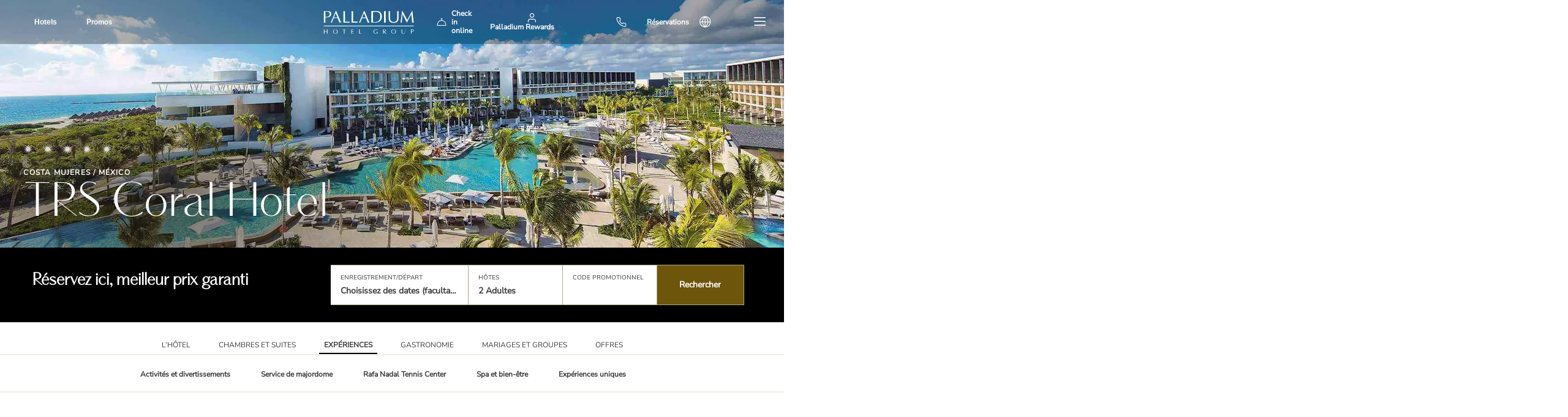

--- FILE ---
content_type: text/html;charset=utf-8
request_url: https://www.palladiumhotelgroup.com/fr/hotels/mexico/costamujerescancun/trs-coral-hotel/experiences
body_size: 45658
content:
<!DOCTYPE HTML>
<html lang="fr">

<head>
    
    
    
    <meta charset="UTF-8"/>
    <title>TRS Coral Hotel | Expériences</title>
    <meta name="description" content="Installations de la TRS Coral Hotel en Costa Mujeres. Instalations prepourdas pour le plaisir de tous. Profitez en famille dans un environnement unique."/>
    <meta name="robots"/>
    <meta name="template" content="palladium-services-facilities-page-new"/>
    <meta name="viewport" content="width=device-width, initial-scale=1, maximum-scale=5"/>
    <meta name="facebook-domain-verification" content="4nmgfbf6j5ose2tsu29hlify7rxfx8"/>
    <meta name="google-site-verification" content="QCDwYTgdudToyJ4ScUFDmjuIHs61H6USuiPDyO3sLcs"/>
    <meta name="apple-domain-verification" content="h8Faw6iow0A_EuBt-ma6R24mWmL9sfy9hcsPeboTU1s"/>
    
    <meta name="content-page-ref" content="yAlBfXztYFYko1fJk-aKHfHenV1BTbiUhzh6gTJyBPADNhou76kW4p3IpUI5X16sYbT6gfnZXq4C3EECXjBI6EzNvphhJVEzvymHXBlhM4l_pBfX6EJOImKfNutF92kiDk5rMFOxSxYjEQlJyGHyRLl-QywBCzfJHDm6HUFrXbk"/>
<script defer="defer" type="text/javascript" src="/.rum/@adobe/helix-rum-js@%5E2/dist/rum-standalone.js"></script>
<link rel="canonical" href="https://www.palladiumhotelgroup.com/fr/hotels/mexico/costamujerescancun/trs-coral-hotel/experiences"/>
    <link rel="alternate" hreflang="de" href="https://www.palladiumhotelgroup.com/de/hotels/mexico/costamujerescancun/trs-coral-hotel/erlebnisse"/>
<link rel="alternate" hreflang="pt" href="https://www.palladiumhotelgroup.com/pt/hoteis/mexico/costamujerescancun/trs-coral-hotel/experiencias"/>
<link rel="alternate" hreflang="en" href="https://www.palladiumhotelgroup.com/en/hotels/mexico/costamujerescancun/trs-coral-hotel/experiences"/>
<link rel="alternate" hreflang="it" href="https://www.palladiumhotelgroup.com/it/alberghi/mexico/costamujerescancun/trs-coral-hotel/esperienze"/>
<link rel="alternate" hreflang="fr" href="https://www.palladiumhotelgroup.com/fr/hotels/mexico/costamujerescancun/trs-coral-hotel/experiences"/>
<link rel="alternate" hreflang="es" href="https://www.palladiumhotelgroup.com/es/hoteles/mexico/costamujerescancun/trs-coral-hotel/experiencias"/>

    
        <link rel="alternate" hreflang="x-default" href="https://www.palladiumhotelgroup.com/en/hotels/mexico/costamujerescancun/trs-coral-hotel/experiences"/>
    
    

    

    
<link rel="stylesheet" href="/etc.clientlibs/palladium-site-v2/clientlibs/clientlib-site.lc-55aa88d64c4c1b23a4be37ba4c76a477-lc.min.css" type="text/css">
<link rel="stylesheet" href="/etc.clientlibs/palladium-site/clientlibs/clientlib-base.lc-7eb54bcc200b919710a24aea7d0d796c-lc.min.css" type="text/css">




    
<link rel="stylesheet" href="/etc.clientlibs/palladium-site/clientlibs/clientlib-binaries.lc-bcd1ca37ba879fc11643c593e3f6b10f-lc.min.css" type="text/css">





    
<script src="/etc.clientlibs/palladium-site/clientlibs/clientlib-jquery-2.0.lc-ccc9d4bbac8c707181da292ad6516313-lc.min.js"></script>


 
 

    
    
    

    

    
    
    


    
    
        <link rel="icon" href="https://www.palladiumhotelgroup.com/content/dam/palladium/images/favicon/palladium-favicon.ico" sizes="16x16"/>
    
    


    <script type="text/javascript">
        function getCookie(name) {
            const cookies = document.cookie;
            const cookieArr = cookies.split(';');
        
            for (let i = 0; i < cookieArr.length; i++) {
                const cookie = cookieArr[i].trim();
        
                if (cookie.startsWith(name + '=')) {
                    return cookie.substring((name.length + 1), cookie.length);
                }
            }
        
            return null;
        }
        var dataGlobals; // variables comunes a varias funciones y también usadas en eulerianTag.js (Bless y Palladium)
        var cookieFunction;
        function initDataGlobals() {
            if (dataGlobals) {
                if(!cookieFunction){
                    cookieFunction = $.cookie;
                }
                return; }
            cookieFunction = $.cookie;
            dataGlobals = {
                dataDomain: window.location.hostname,
                // dataDevice: function () {
                //     var md = new MobileDetect(window.navigator.userAgent);
                //     var dataDevice = "d";
                //     if (md.mobile()) {
                //         dataDevice = "m"
                //     }
                //     if (md.tablet()) {
                //         dataDevice = "t"
                //     }

                //     return dataDevice;
                // },
                dataLangCode: $('.header-languages__input').attr('placeholder'),
                dataUser: getCookie('_ga'),
                dataIdCountry: function () {
                    var geoData = "";
                    async function getGeolocalizationData() {
                        try {
                            const response = await fetch("/content/palladium/com/es/home/_jcr_content.geolocalization.json", { method: "GET" });
                            if (!response.ok) throw new Error(".Geolocalization Store Error");
                     
                            const data = await response.text();
                            console.log(".Geolocalization Store Success");
                            return data;
                        } catch (error) {
                            console.error(error.message);
                            return "";
                        }
                    }
                    
                    (async () => {
                        const geoData = await getGeolocalizationData();
                        console.log(geoData);
                   })();
                   return geoData;
                }
            }
        }

        $(function () {
            initDataGlobals();
        });

    </script>

    
    <!-- Tags Managers -->
    
        <!-- Users lib load -->
        
    
    <!-- End Tags Managers -->
    
    
    
    	
    
    
    
    
    
        <!--LIBRERIAS TARGET-->
<script src="https://palladiumhotelgroup.com/content/dam/palladium/binaries/js/target/visitorapi.js" charset="utf-8"></script>
<script src="https://palladiumhotelgroup.com/content/dam/palladium/binaries/js/target/at.js" charset="utf-8"></script>
<!--/LIBRERIAS TARGET-->

<!--ADOBE DTM-->
<script src="//assets.adobedtm.com/849163ac216e/f4e5bd61937a/launch-3dcd7e87a59b.min.js" async></script>
<!--/ADOBE DTM-->

<style>
.palladium-fastbooking ul.nav.nav-tabs.modify-travel{display:none;}

.hd-vista .hd-listado__drop-wrapp{flex-direction:column;}

.palladium-hotels-search .hd-vista .hd-listado__drop-wrapp #segmentsBox{width:100%!important;}

.hd-vista .hd-listado__drop-wrapp #segmentsBox #segments-list .hd-listado-drop-list__item .category-active::before{display:none}

</style><meta name="facebook-domain-verification" content="4nmgfbf6j5ose2tsu29hlify7rxfx8" />
<meta name="google-site-verification" content="QCDwYTgdudToyJ4ScUFDmjuIHs61H6USuiPDyO3sLcs" />
<meta name="apple-domain-verification" content="h8Faw6iow0A_EuBt-ma6R24mWmL9sfy9hcsPeboTU1s" />

<style>
/* 06-02-25 FIX Banner Home mobile-NO BORRAR */
@media (max-width: 992px) {
    body .root.home .palladium-banner-principal {
       margin-top: -120px;  
    }
  .root.hotel .header-xf .root.hotel{margin-top: 40px;}
}
@media (min-width: 320px) and (max-width: 479px){
body.page-homepage .slick-slide .pal-slide-banner--big.banner-redesign {height: 75vh!important;}
}


/* 07-02-25 FIX boton ver mas pagina hoteles-NO BORRAR */
@media (max-width: 767px){
.jxp-pagination__wrapper .pagination-text {display:block;}
}

/* 10-02-25 FIX z-index contenidos banner hotel -NO BORRAR */
.palladium-banner-hotel .cabecera-ficha .cabecera-ficha__info-wrap{z-index:99;}

.palladium-banner-hotel .cabecera-ficha__video, .palladium-banner-hotel .cabecera-ficha__iframe{z-index: 0;}	

/* 20/02/25 FIX Texto bajo banner ofertas- NO BORRAR */
#offer-explanation p {
    max-width: 1200px;
    text-align: center;
    margin: -5rem auto 5rem;
}
@media (max-width: 1024px){
    #offer-explanation p {
        max-width: 1000px;
        text-align: center;
        margin: -5rem auto 5rem;
    }
}
@media (max-width: 820px){
    #offer-explanation p {
        max-width: 700px;
        text-align: center;
        margin: -5rem auto 5rem;
    }
}
@media (max-width: 480px){
    #offer-explanation p {
        max-width: 400px;
        text-align: center;
        margin: -2rem auto 5rem;
    }
}

/* 20-02-25 FIX FB mobile -NO BORRAR */

@media screen and (max-width:992px) {

    #buscador-modal .cust-modal__inner .cust-modal .cust-modal__body .buscador .buscador-container .buscador-inner .buscador__input.buscador__input--select .options.options--destino-hotel .options-inner .options-col.options-col--destino ul.options__list.buscar{
        display: none;
    height: fit-content!important;
    }
#buscador-modal .cust-modal__inner .cust-modal .cust-modal__body .buscador .buscador-container .buscador-inner .buscador__input.buscador__input--select .options.options--destino-hotel .options-inner .options-col.options-col--destino ul.options__list.buscar .bloque-pais{display:flex; flex-direction:column;}

#buscador-modal .cust-modal__inner .cust-modal .cust-modal__body .buscador .buscador-container .buscador-inner .buscador__input.buscador__input--select .options.options--destino-hotel .options-inner .options-col.options-col--destino ul.options__list.buscar .bloque-pais li{margin-bottom:5px!important}
}

/* ITSM-81994 - Margin Google maps embebido - NO BORRAR */
#hotel-social {
    margin: 0 auto 24px!important;
}

/*FIX ADVANTAGES OFERTAS - 21/05/25*/
@media(max-width:600px){
  body.page-ofertasDestinoPage div.oferta-description h1.oferta-description__title{
    margin-top: 400px!important;
  }
}
 
@media only screen and (max-width: 992px) {
 
    .root .oferta-description__title {
        margin-top: 315px!important;
}}
 
.root .oferta-description__title {
    margin-top: 250px!important;
}
/*FIX ITSM-74202 Sliders rewards - NO BORRAR*/
.responsivegrid.aem-GridColumn.aem-GridColumn--default--12:has(#default) {
	overflow: hidden;
	position: relative;
}
#default .slide-catalog__content {
  z-index: 1;
	bottom: 120px!important;
}
#default .phg-slide.slide-catalog {
    height: 58.5vh!important;
    max-height: 100%;
}
#default .phg-slide, #default .slide-catalog {
    max-height: 550px !important;
}
.slide-catalog__content {
	z-index: 1;
}


.phg-slide .cmp-teaser__action-container {
    z-index: -1;
}

#default .cmp-teaser__subtitle:before {
    content: url("/content/dam/palladium-loyalty/wallet/palladium-rewards-logo.png");
}

#default .cmp-teaser__subtitle {
    margin-bottom: 5rem;
}

@media screen and (min-width: 700px) {
    body .slide-catalog__content {
	left: 18%!important;
	width: fit-content;
    }
}

@media screen and (max-width: 1024px) {
	.xf-content-height {
		min-height: auto!important;
	}
  #default .slide-catalog__content {
    bottom: 40px!important;
  }
}

@media screen and (max-width: 480px) {
	#default .cmp-teaser__subtitle {
		margin-left: 40px;
	}
	.slide-catalog__content .cmp-teaser__action-link {
		padding: 0 0px!important;
		margin: 10px 40px!important;
	}
}
/*FIX 25/06/25 Menu rewards eliminar registrar desde hoteles* (NO BORRAR)*/
#rewards-menu nav ul li:nth-child(7) {
    display: none !important;
}

/*FIX WIDTH QUALITY SEALS IMGS 04/08/25*/
.palladium-carousel-quality-seals img.image-quality {
    max-height: 115px;
    margin-left: auto;
    margin-right: auto;
    max-width: 147px;
}

.slider-Quality.slick-initialized.slick-slider .slick-track {
    display:flex;
    align-items: center;
}



/*Experience fragment destacados resorts*/
.xf-web-container div.container:has([aria-label=resorts-wrapper]) {
    max-width: 1250px!important;
    width: 100%!important;
}

[aria-label=resorts-wrapper] .title-description__container.no-cta {
    margin: 0!important;
}

[aria-label=resorts-wrapper] .palladium-title-description-redesign {
    width: 100%;
    max-width: 1250px;
    margin: 0 auto!important;
    margin-top: 3vh!important;
}

[aria-label=resorts-wrapper]  section.parrafo.parrafo--columns {
    padding: 0!important;
}

[aria-label=resorts-wrapper] .title-desc__info .title-desc__title.large {
    font-family: 'Vanitas', sans-serif;
}

[aria-label=responsive-columns] {
    display: flex;
    gap: 4rem;
    padding-top: 2rem;
    max-width: 1250px;
    margin: 0 auto;
    /* flex-direction: column; */
}

[aria-label=responsive-columns] .container.responsivegrid:last-child {
    width: fit-content;
    padding: 0;
    margin-top: 5rem;
}

[aria-label=responsive-images] {
    position: relative;
    width: fit-content;
    margin: auto;
}

[aria-label=responsive-images] .image .cmp-image img {
  max-width: 100%;
  height: auto;
  display: block;
  filter: drop-shadow(0 10px 15px rgba(0, 0, 0, 0.8));
  transition: all 0.3s ease;
}

[aria-label=responsive-images] .image:last-child .cmp-image img {
  position: relative;
  z-index: 2;
}

[aria-label=responsive-images] .image:first-child .cmp-image img {
  position: absolute;
  top: 90%;
  left: -10%;
  width: 100!important%;
  z-index: 1;
}

[aria-label=responsive-icons] .advantages-catalog .newVentajasContainer .newVentajas__list {
    border: 0;
    display: grid;
    column-gap: 4rem!important;
    gap: 2rem;
    padding: 0;
    justify-items: end;
    width: min-content;
    margin: 0;
}

[aria-label=responsive-icons] .advantages-catalog .newVentajasContainer .newVentajas .newVentajas-list__item {
    width: 100%!important;
}

.xf-web-container div.container:has([aria-label=responsive-icons]) {
    width: fit-content!important;
}

[aria-label=responsive-icons]  .advantages-catalog .newVentajasContainer .newVentajas .newVentajas-list-item__title {
    min-width: 180px;
}

[aria-label=responsive-icons] .advantages-catalog .newVentajasContainer .newVentajas.advantages .newVentajas-list-item__title p:first-child {
    text-transform: uppercase;
    font-weight: bolder;
}

[aria-label=responsive-icons] span.indicator--icon__advantage {
    display: none!important;
}

@media (max-width: 820px) {
    [aria-label=responsive-columns] {
        flex-direction: column!important;
    }
    [aria-label=responsive-columns] .image div {
        display: flex;
        justify-content: center;
    }
    [aria-label=resorts-wrapper] {
        max-width: 95vw;
        margin: 0 auto;
    }
    [aria-label=responsive-columns] {
        gap: 20rem;
    }
}

@media (max-width: 480px) {
    [aria-label=resorts-wrapper] .title-desc__info .title-desc__title.large {
        font-size: 40px;
        line-height: 40px;
    }
    [aria-label=responsive-images] {
        margin-top: -5rem;
    }
    [aria-label=responsive-images] .image:first-child .cmp-image img {
        top: 90%;
        left: 15%;
        width: 80%!important;
    }
[aria-label=responsive-images] .image:last-child .cmp-image img {
    position: relative;
    z-index: 2;
    width: 85% ! Important;
}
    [aria-label=responsive-icons] .advantages-catalog {
        margin-bottom: 0;
    }
    [aria-label=responsive-columns] {
        gap: 12rem;
    }
    [aria-label=responsive-icons] .advantages-catalog .newVentajasContainer .newVentajas.advantages .newVentajas__list.icon-up__advantages {
        padding-top: 0px;
    }
    [aria-label=responsive-icons] .advantages-catalog {
        margin: 1rem 0;
    }
}

@media (min-width: 768px) {
    [aria-label=responsive-icons] .advantages-catalog .newVentajasContainer .newVentajas__list {
        grid-template-columns: repeat(2, 1fr);
    }
}

@media (min-width: 900px) {
    [aria-label=responsive-icons] .advantages-catalog .newVentajasContainer .newVentajas__list {
        grid-template-columns: repeat(2, 1fr);
    }
}

/* FIX  ajustes ofertas ITSM-85969*/

.page-ofertasDestinoPage .fastbooking-xf.experiencefragment {
    transition:0.3s all ease-out;
}
.page-ofertasDestinoPage .fastbooking-xf.experiencefragment:has(.anchored-fastbookingSummoner-wrapper--fixed) {
    margin: 80px!important;
}

.page-ofertasDestinoPage .fastbooking-xf.experiencefragment {
    transition:0.3s all ease-out;
}
.page-ofertasDestinoPage .fastbooking-xf.experiencefragment:has(.anchored-fastbookingSummoner-wrapper--fixed) {
    margin: 100px!important;
}

.page-ofertasDestinoPage .oferta-description__title {
    margin-top: 0px !important;
}

.page-ofertasDestinoPage .offers #advantages {
    position: relative!important;
    top: 0px!important;
    padding: 0!important;
}

.page-ofertasDestinoPage #advantages .title {
    width: fit-content;
}

.page-ofertasDestinoPage #advantages h1, 
.page-ofertasDestinoPage #advantages h3 {
    text-align: left;
    width: fit-content;
}

.page-ofertasDestinoPage #advantages .phg-advantages {
    margin: 0;
    border: 0!important;
}

.page-ofertasDestinoPage .advantages-catalog .newVentajasContainer .newVentajas__list {
    border:0!important;
    display: flex;
    gap: 1rem;
    padding: 0;
    width: fit-content!important;
    margin: 0;
    justify-content: start;
    align-items: self-start;
    justify-items: start;
}

.page-ofertasDestinoPage .advantages-catalog .newVentajasContainer .newVentajas .newVentajas-list__item {
    width: fit-content;
    justify-content: center;
    border: 0px solid #d9d9d9;
    padding: 1rem;
    min-height: 120px;
    border-radius: 15px;
}

.page-ofertasDestinoPage .advantages-catalog .newVentajasContainer .newVentajas .newVentajas-list__item__content .newVentajas-list-item__title p:first-child:not(.hotel-page .advantages-catalog .newVentajasContainer .newVentajas .newVentajas-list__item__content .newVentajas-list-item__title > p) {
    text-transform: none;
    font-weight: 500;
    font-size: 14px!important;
    text-align: center;
    padding-top: 1rem;
}

.page-ofertasDestinoPage span.indicator--icon__advantage {
    display: none!important;
}

.page-ofertasDestinoPage .advantages-catalog .newVentajasContainer .newVentajas .newVentajas-list__item__content {
    display: flex;
    flex-direction: column;
    max-width: 125px;
    align-items: center;
}

.page-ofertasDestinoPage .advantages-catalog .newVentajasContainer .newVentajas.container {
    width: fit-content!important;
    margin: 0!important;
    padding: 0!important;
}

.page-ofertasDestinoPage  .cabecera-banner .text ul {
    top: 70px;
}

@media (max-width: 480px) {
    .root .palladium-detail-offer .cabecera-banner .cabecera-banner-content__title {
        top: calc(70px - 40vh) !important;
    }
    body .root.offers #advantages {
        position: absolute;
        top: 0;
        height: fit-content;
    }
    body .root .oferta-description .oferta-description__title {
        margin-top: calc(21rem + 15px)!important;
    }
    .root .cabecera-banner .oferta-informativa .oferta-btn-reservar {
        width: 170px;
    }
    .root .oferta-informativa {
        left: 195px !important;
    }
}

@media (max-width: 375px) {
.root .palladium-detail-offer .cabecera-banner .cabecera-banner-content__title {
        top: calc(70px - 40vh)!important;
    }
}

@media only screen and (max-width: 992px) {
    .page-ofertasDestinoPage .oferta-volver {
        top: 20px;
        left: 20px;
    }
}

@media (max-width:820px) {
    .page-ofertasDestinoPage .oferta-description {
        margin-top: -8vh!important;
    }
.root .palladium-detail-offer .cabecera-banner .cabecera-banner-content__title {
		top:calc(70px - 25vh);
	}
}

@media (max-width:600px) {
    body.page-ofertasDestinoPage div.oferta-description h1.oferta-description__title {
        margin-top: 0px !important;
    }
}

/*FIX 400/500 page*/

.pal-error-page.container {
    margin-top: 0!important;
}

.pal-error-page__img {
    display: flex;
    justify-content: center;
}

@media (max-width:480px) {
    .pal-error-page__img>img {
        margin-top:5rem;
        max-width: 300px;
    }
}
body.hotel-page .palladium-carousel-quality-seals {
margin-bottom: 20px;
}
body.hotel-page .phg-offers .ofertas__content {
margin: 30px 0;
}


/* 14-11-25 Fix Ventajas Resort */   

.advantages-catalog .newVentajasContainer .newVentajas .newVentajas-list__item .newVentajas-list-item__imgwrap .cmp-image{
    object-fit: cover;
    width: 100%;
}

/* 26-12-25 Destination-Buttons */  
#destination-buttons {
  display: flex;
  flex-wrap: wrap;
  align-content: center;
  justify-content: flex-start;
  align-items: center;
  width: 100%;
  max-width: 1251px;
  margin: 25px auto;
  padding: 0 10px 15px;
  gap: 8px;
}
@media (max-width: 992px) {
  #destination-buttons {
    align-content: flex-start;
    margin: 10px auto;
    padding: 15px;
    gap: 20px;
  }
}
#destination-buttons .cmp-button {
  text-decoration: none;
  border: 1px solid transparent;
  background: #EFEDE6;
  box-shadow: none;
  color: #222;
  cursor: pointer;
  margin: 0;
  padding: 8px 12px;
  transition: all 0.3s ease;
}
#destination-buttons .cmp-button:hover {
  border: 1px solid #AEA780;
  background: white;
}

</style>

<script>
window.homeCarousel = () => {
  console.log('homeCarousel false init');
}; homeCarousel(); </script>
    



</head>

<body class="page basicpage   hotel-page   ">

    <!-- Google Tag Manager (noscript) --> <noscript><iframe src="https://www.googletagmanager.com/ns.html?id=GTM-W6W5RK" height="0" width="0" style="display:none;visibility:hidden"></iframe></noscript> <!-- End Google Tag Manager (noscript) -->
    
        <div id="datalayer-info" style="display:none">
            <div class="category-page">hotel experiencias</div>
            <div class="hotel-code">trscoral</div>
            <div class="hotel-name">TRS Coral Hotel</div>
            <div class="hotel-destination">Cancun : Costa Mujeres</div>
            <div class="hotel-city-name"> cancun</div>
            <div class="page-type">ficha hotel</div>
            <div class="js-datalayer-page-section">experiencias</div>
            <div class="page-group"></div>
            <div class="hotel-brand">Palladium Group Hotels</div>
            <div class="marca">trs</div>
        </div>
    
    
        <div id="targetOffersState" style="display:none">DE-Banner-Redesign-All-Europe, ES-Banner-Redesign-All-Europe, EN-Banner-Redesign-All-Europe, IT-Banner-Redesign-All-Europe, PT-Banner-Redesign-All-Europe, FR-Banner-Redesign-All-Europe, ES-Banner-Redesign-Mexico, ES-Banner-Redesign-All-Latam, PT-Banner-Redesign-Brazil, ES-Banner-Redesign-Brazil, ES-Banner-Redesign-Argentina, FR-Offers-France, IT-Offers-Italy, PT-Offers-Default, DE-Offers-Default, ES-Offers-Default, EN-Offers-Default, FR-Offers-Default, ES-Offers-All-Europe, IT-Offers-Default, EN-Offers-United-Kingdom, ES-PHG-Destinations, PT-PHG-Destinations, ES-PHG-Iframe-Galeria-Ficha-Hotel, ES-PHG-Hoteles-Destacados, ES-Banner-Redesign-Spain, EN-Banner-Redesign-United-Kingdom, DE-Banner-Redesign-Germany, FR-Banner-Redesign-France, IT-Banner-Redesign-Italy, ES-PHG-TRS-Coral-Modulo-Hotelverse, EN-Banner-Redesign-United-States, ES-Banner-Redesign-Canada, EN-Banner-Redesign-Canada, ES-Banner-Redesign-United-States, PT-Home-Offers-All-Europe, IT-Home-Offers-All-Europe, FR-Home-Offers-All-Europe, DE-Home-Offers-All-Europe, EN-Home-Offers-All-Europe, ES-Home-Offers-All-Europe, EN-Home-Offers-United-Kingdom, DE-Home-Offers-Germany, FR-Home-Offers-France, IT-Home-Offers-Italy, ES-Home-Offers-Spain, PT-Home-Offers-Default, IT-Home-Offers-Default, FR-Home-Offers-Default, DE-Home-Offers-Default, EN-Home-Offers-Default, ES-Home-Offers-Default, EN-Home-Offers-United-States, ES-Home-Offers-United-States, EN-Home-Offers-Canada, ES-Home-Offers-Canada, PT-Home-Offers-Brazil, ES-Home-Offers-Brazil, ES-Home-Offers-Argentina, ES-Home-Offers-Mexico, ES-Home-Offers-All-Latam, ES-Offers-Spain, IT-PHG-Destinations, FR-PHG-Destinations, EN-PHG-Destinations, DE-PHG-Destinations, DE-Ofertas-Germany, FR-Ofertas-France, ES-Ofertas-Spain, EN-Ofertas-All-Europe, FR-Ofertas-All-Europe, IT-Ofertas-All-Europe, ES-Ofertas-All-Europe, DE-Ofertas-All-Europe, PT-Ofertas-All-Europe, EN-PHG-Carousel-Default, DE-PHG-Carousel-Default, PT-PHG-Carousel-Default, IT-PHG-Carousel-Default, FR-PHG-Carousel-Default, ES-PHG-Carousel-Default, EN-Ofertas-United-Kingdom, ES-PHG-GP-Jamaica-Modulo-Hotelverse, EN-PHG-TRS-Coral-Modulo-Hotelverse, EN-PHG-GP-Jamaica-Modulo-Hotelverse, IT-Ofertas-Italy, EN-Ofertas-United-States, ES-Ofertas-United-States, EN-Ofertas-Canada, ES-Ofertas-Canada, ES-Ofertas-Brazil, PT-Ofertas-Brazil, ES-Ofertas-Argentina, ES-Ofertas-All-Latam, ES-Ofertas-Mexico, ES-PHG-Highlight-Rooms-TRS-Yucatan</div>
    
    
        <div id="targetRequestByCrawler" style="display:none">true</div>
    
    <div id="fastbooking-properties" style="display:none" data-default-tab="hotel"></div>
    
    
        



        <main id="main-content" role="main" tabindex="-1">
            

    
        <script>
        document.addEventListener('DOMContentLoaded', function () {
            var button = document.getElementById('left');
            button.onclick = function () {
                document.getElementById('slider').scrollLeft -= 380;
            };
            var button = document.getElementById('right');
            button.onclick = function () {
                document.getElementById('slider').scrollLeft += 380;
            };
        }, false);

document.addEventListener('DOMContentLoaded', function () {
                const ele = document.getElementById('slider');
                ele.style.cursor = 'grab';

                let pos = { top: 0, left: 0, x: 0, y: 0 };

                const mouseDownHandler = function (e) {
                    ele.style.cursor = 'grabbing';
                    ele.style.userSelect = 'none';

                    pos = {
                        left: ele.scrollLeft,
                        top: ele.scrollTop,
                        // Get the current mouse position
                        x: e.clientX,
                        y: e.clientY,
                    };

                    document.addEventListener('mousemove', mouseMoveHandler);
                    document.addEventListener('mouseup', mouseUpHandler);
                };

                const mouseMoveHandler = function (e) {
                    // How far the mouse has been moved
                    const dx = e.clientX - pos.x;
                    const dy = e.clientY - pos.y;

                    // Scroll the element
                    ele.scrollTop = pos.top - dy;
                    ele.scrollLeft = pos.left - dx;
                };

                const mouseUpHandler = function () {
                    ele.style.cursor = 'grab';
                    ele.style.removeProperty('user-select');

                    document.removeEventListener('mousemove', mouseMoveHandler);
                    document.removeEventListener('mouseup', mouseUpHandler);
                };

                // Attach the handler
                ele.addEventListener('mousedown', mouseDownHandler);
            });
</script>
    
    
        <script>
document.addEventListener("DOMContentLoaded", () => {
console.log('Fix loyalty');
const contentByLanguage = {
    en: {
        familyRange: "Exclusive Palladium Travel Club memberships"
    },
    es: {
        familyRange: "Exclusivo membresías Palladium Travel Club"
    },
    de: {
        familyRange: "Exklusive Mitgliedschaft im Palladium Travel Club"
    },
    pt: {
      familyRange: "Associações exclusivas do Palladium Travel Club"
    },
    fr: {
      familyRange: "Adhésion exclusive au Palladium Travel Club"
    },
    it: {
      familyRange: "Iscrizione esclusiva al Palladium Travel Club"
    }
};

const lang = document.documentElement.lang || 'en';
const content = contentByLanguage[lang] || contentByLanguage.en;

let familyRangeElement = document.querySelector(".cmp-loyalty-resume-category__progress-bar-lv-point .point-info.point-info-longtext-family .range-family");

if(!!familyRangeElement){
  familyRangeElement.textContent = content.familyRange;
}

let familyTitleElement = document.querySelector(".cmp-loyalty-resume-category__progress-bar-lv-point .point-info.point-info-longtext-family .title-family");

if(!!familyTitleElement){
  familyTitleElement.textContent = "Family";
}
//Fix promoInputButton event duplicated
const group = document.querySelector('.promo__input-group');
const promoBtn = group?.querySelector('#promoInputButton');
const promoInput = group?.querySelector('.promo__input');

if (promoBtn && promoInput) {
  promoBtn.addEventListener('click', () => {
    promoBtn.disabled = true;
    promoBtn.style.backgroundColor = '#555';
  });

  promoInput.addEventListener('input', () => {
    if (promoBtn.disabled) {
      promoBtn.disabled = false;
      promoBtn.style.backgroundColor = '';
    }
  });
}

//Fix duplicate event PHGPRO
console.log('PHGPRO duplicate event fix fired');
const wrappers = document.querySelectorAll('.redeemer-modal .custom-modal__content .converted-points__wrapper');

  wrappers.forEach(wrapper => {
    const actionBtn   = wrapper.querySelector('button.button');
    const rangeInput  = wrapper.querySelector('.converted-points .points-range-slider input');

    if (actionBtn && rangeInput) {
      let lastValue = rangeInput.value;

      actionBtn.addEventListener('click', () => {
        actionBtn.style.pointerEvents = 'none';
        actionBtn.style.backgroundColor = '#555';
       
      });

      rangeInput.addEventListener('input', () => {
        const currentValue = rangeInput.value;
        if (currentValue !== lastValue) {
          lastValue = currentValue;
          if (actionBtn.style.pointerEvents === 'none') {
            actionBtn.style.pointerEvents = '';
            actionBtn.style.backgroundColor = '';
            
          }
        }
      });
    }
  });

</script>

    



 <div class="root responsivegrid">


<div class="aem-Grid aem-Grid--12 aem-Grid--default--12 ">
    
    <div class="header-xf experiencefragment aem-GridColumn aem-GridColumn--default--12"><div class="cmp-experiencefragment cmp-experiencefragment--"><div class="xfpage page basicpage">

    



<div class="xf-content-height">
    <div class="root responsivegrid">


<div class="aem-Grid aem-Grid--12 aem-Grid--default--12 ">
    
    <div class="responsivegrid aem-GridColumn aem-GridColumn--default--12">


<div class="aem-Grid aem-Grid--12 aem-Grid--default--12 ">
    
    <div class="customtracker-html aem-GridColumn aem-GridColumn--default--12">
    <style media="screen">
  .experiencias{display:none!important;}
#hotelMenu{display:none!important;}
.bookingSecond, .bookingFirst{border: none!important;}
</style>
    </div>
<div class="header-v2 image aem-GridColumn aem-GridColumn--default--12">
    
<link rel="stylesheet" href="/etc.clientlibs/palladium-site/clientlibs/clientlib-components/clientlib-header.lc-cb93caaa0f03931cdf1e32192601c320-lc.min.css" type="text/css">
<link rel="stylesheet" href="/etc.clientlibs/palladium-site/clientlibs/clientlib-components/clientlib-experience-carousel.lc-154dd0d4771c81b9d96c027e3d6f52f3-lc.min.css" type="text/css">
<link rel="stylesheet" href="/etc.clientlibs/palladium-site/clientlibs/clientlib-components/clientlib-phones-modal.lc-86ec01a41dea5b102e4ab6f6a4bf9cb8-lc.min.css" type="text/css">
<link rel="stylesheet" href="/etc.clientlibs/palladium-site/clientlibs/clientlib-components/clientlib-form/clientlib-text.lc-76aa951e95fc9f126dfa8285725aac1f-lc.min.css" type="text/css">








     

    <header role="banner" class="header static">
        
        <input type="hidden" name="mulesoftEndpoint" value="https://e-palladium-aem-loyalty-api-pro.de-c1.cloudhub.io"/>
        <input type="hidden" id="url-logout" value="https://login.palladiumhotelgroup.com/483a42d4-71ec-4916-a32f-26c92385fe80/oauth2/v2.0/logout?p=b2c_1a_signup_signin_userinfo&amp;redirect_uri=https://www.palladiumhotelgroup.com"/>


        <div class="newMenu">
            <nav class="menu1">
                <ul class="menu1List">
                    <li onclick="toggleHotels()" class="hoteles">Hotels</li>
                    <li onclick="toggleExperience()" class="experiencias hidden">
                        Experiences
                    </li>

                    
                        

                        
                            <li class="yCmsComponent">
                                <span></span>

                                <a href="https://www.palladiumhotelgroup.com/fr/offres" class="nav-principal__link
                                     js-drop " title="Promos">Promos</a>
                            </li>

                            

                            <li class="yCmsComponent languageH">
                                <form id="lang-form" class="hidden-form" action="/es/_s/language" method="post"><input type="hidden" name="code" value=""/>
                                    <div>
                                        <input type="hidden" name="CSRFToken" value="aa3c33ca-38ef-4a97-8a62-c7284d672ea2"/>
                                    </div>
                                </form>

                                <div class="header-languages-wrapper">
                                    <div class="header-languages__input--select js-header-languages">
                                        <input type="text" class="header-languages__input" name="language" value="" placeholder="fr" readonly/>

                                        <div class="options options--header-languages">
                                            <div class="options-inner">
                                                <div class="options-col">
                                                    <ul class="options__list" data-list="languages">
                                                        <li class="options__list--language" data-country="Español">
                                                            <a data-lang="es">Español</a>
                                                        </li>
                                                    
                                                        <li class="options__list--language" data-country="English">
                                                            <a data-lang="en">English</a>
                                                        </li>
                                                    
                                                        <li class="options__list--language" data-country="Deutsch">
                                                            <a data-lang="de">Deutsch</a>
                                                        </li>
                                                    
                                                        <li class="options__list--language" data-country="Português do Brasil">
                                                            <a data-lang="pt">Português do Brasil</a>
                                                        </li>
                                                    
                                                        <li class="options__list--language" data-country="Français">
                                                            <a data-lang="fr">Français</a>
                                                        </li>
                                                    
                                                        <li class="options__list--language" data-country="Italiano">
                                                            <a data-lang="it">Italiano</a>
                                                        </li>
                                                    </ul>
                                                </div>
                                            </div>
                                        </div>
                                    </div>
                                </div>

                                <div class="mobileMargin" style="display:none"></div>
                            </li>
                        
                    
                        

                        
                            <li class="yCmsComponent">
                                <span></span>

                                <a href="https://www.palladiumhotelgroup.com/fr/rewards" class="nav-principal__link--mobile
                                     js-drop " title="Palladium Rewards">Palladium Rewards</a>
                            </li>

                            

                            <li class="yCmsComponent languageH">
                                <form id="lang-form" class="hidden-form" action="/es/_s/language" method="post"><input type="hidden" name="code" value=""/>
                                    <div>
                                        <input type="hidden" name="CSRFToken" value="aa3c33ca-38ef-4a97-8a62-c7284d672ea2"/>
                                    </div>
                                </form>

                                <div class="header-languages-wrapper">
                                    <div class="header-languages__input--select js-header-languages">
                                        <input type="text" class="header-languages__input" name="language" value="" placeholder="fr" readonly/>

                                        <div class="options options--header-languages">
                                            <div class="options-inner">
                                                <div class="options-col">
                                                    <ul class="options__list" data-list="languages">
                                                        <li class="options__list--language" data-country="Español">
                                                            <a data-lang="es">Español</a>
                                                        </li>
                                                    
                                                        <li class="options__list--language" data-country="English">
                                                            <a data-lang="en">English</a>
                                                        </li>
                                                    
                                                        <li class="options__list--language" data-country="Deutsch">
                                                            <a data-lang="de">Deutsch</a>
                                                        </li>
                                                    
                                                        <li class="options__list--language" data-country="Português do Brasil">
                                                            <a data-lang="pt">Português do Brasil</a>
                                                        </li>
                                                    
                                                        <li class="options__list--language" data-country="Français">
                                                            <a data-lang="fr">Français</a>
                                                        </li>
                                                    
                                                        <li class="options__list--language" data-country="Italiano">
                                                            <a data-lang="it">Italiano</a>
                                                        </li>
                                                    </ul>
                                                </div>
                                            </div>
                                        </div>
                                    </div>
                                </div>

                                <div class="mobileMargin" style="display:none"></div>
                            </li>
                        
                    
                        

                        
                            <li class="yCmsComponent">
                                <span></span>

                                <a href="https://www.palladiumhotelgroup.com/fr/loyalty" class="nav-principal__link--mobile
                                     js-drop " title="Accueil">Accueil</a>
                            </li>

                            

                            <li class="yCmsComponent languageH">
                                <form id="lang-form" class="hidden-form" action="/es/_s/language" method="post"><input type="hidden" name="code" value=""/>
                                    <div>
                                        <input type="hidden" name="CSRFToken" value="aa3c33ca-38ef-4a97-8a62-c7284d672ea2"/>
                                    </div>
                                </form>

                                <div class="header-languages-wrapper">
                                    <div class="header-languages__input--select js-header-languages">
                                        <input type="text" class="header-languages__input" name="language" value="" placeholder="fr" readonly/>

                                        <div class="options options--header-languages">
                                            <div class="options-inner">
                                                <div class="options-col">
                                                    <ul class="options__list" data-list="languages">
                                                        <li class="options__list--language" data-country="Español">
                                                            <a data-lang="es">Español</a>
                                                        </li>
                                                    
                                                        <li class="options__list--language" data-country="English">
                                                            <a data-lang="en">English</a>
                                                        </li>
                                                    
                                                        <li class="options__list--language" data-country="Deutsch">
                                                            <a data-lang="de">Deutsch</a>
                                                        </li>
                                                    
                                                        <li class="options__list--language" data-country="Português do Brasil">
                                                            <a data-lang="pt">Português do Brasil</a>
                                                        </li>
                                                    
                                                        <li class="options__list--language" data-country="Français">
                                                            <a data-lang="fr">Français</a>
                                                        </li>
                                                    
                                                        <li class="options__list--language" data-country="Italiano">
                                                            <a data-lang="it">Italiano</a>
                                                        </li>
                                                    </ul>
                                                </div>
                                            </div>
                                        </div>
                                    </div>
                                </div>

                                <div class="mobileMargin" style="display:none"></div>
                            </li>
                        
                    
                        
                            <li class="yCmsComponent">
                                <span></span>

                                <a href="https://www.palladiumhotelgroup.com/fr/palladium-travel-club" class="nav-principal__link--mobile
                                    " title="Palladium Travel Club">Palladium Travel Club</a>
                            </li>
                        

                        
                    
                        

                        
                            <li class="yCmsComponent">
                                <span></span>

                                <a href="https://www.palladiumhotelgroup.com/fr/aide-et-contact" class="nav-principal__link--mobile
                                     js-drop " title="Aide et contact">Aide et contact</a>
                            </li>

                            

                            <li class="yCmsComponent languageH">
                                <form id="lang-form" class="hidden-form" action="/es/_s/language" method="post"><input type="hidden" name="code" value=""/>
                                    <div>
                                        <input type="hidden" name="CSRFToken" value="aa3c33ca-38ef-4a97-8a62-c7284d672ea2"/>
                                    </div>
                                </form>

                                <div class="header-languages-wrapper">
                                    <div class="header-languages__input--select js-header-languages">
                                        <input type="text" class="header-languages__input" name="language" value="" placeholder="fr" readonly/>

                                        <div class="options options--header-languages">
                                            <div class="options-inner">
                                                <div class="options-col">
                                                    <ul class="options__list" data-list="languages">
                                                        <li class="options__list--language" data-country="Español">
                                                            <a data-lang="es">Español</a>
                                                        </li>
                                                    
                                                        <li class="options__list--language" data-country="English">
                                                            <a data-lang="en">English</a>
                                                        </li>
                                                    
                                                        <li class="options__list--language" data-country="Deutsch">
                                                            <a data-lang="de">Deutsch</a>
                                                        </li>
                                                    
                                                        <li class="options__list--language" data-country="Português do Brasil">
                                                            <a data-lang="pt">Português do Brasil</a>
                                                        </li>
                                                    
                                                        <li class="options__list--language" data-country="Français">
                                                            <a data-lang="fr">Français</a>
                                                        </li>
                                                    
                                                        <li class="options__list--language" data-country="Italiano">
                                                            <a data-lang="it">Italiano</a>
                                                        </li>
                                                    </ul>
                                                </div>
                                            </div>
                                        </div>
                                    </div>
                                </div>

                                <div class="mobileMargin" style="display:none"></div>
                            </li>
                        
                    
                        

                        
                            <li class="yCmsComponent">
                                <span></span>

                                <a href="https://www.palladiumhotelgroup.com/fr/guide-touristique" class="nav-principal__link
                                    nav-principal__link--mobile js-drop " title="Guides de voyage">Guides de voyage</a>
                            </li>

                            

                            <li class="yCmsComponent languageH">
                                <form id="lang-form" class="hidden-form" action="/es/_s/language" method="post"><input type="hidden" name="code" value=""/>
                                    <div>
                                        <input type="hidden" name="CSRFToken" value="aa3c33ca-38ef-4a97-8a62-c7284d672ea2"/>
                                    </div>
                                </form>

                                <div class="header-languages-wrapper">
                                    <div class="header-languages__input--select js-header-languages">
                                        <input type="text" class="header-languages__input" name="language" value="" placeholder="fr" readonly/>

                                        <div class="options options--header-languages">
                                            <div class="options-inner">
                                                <div class="options-col">
                                                    <ul class="options__list" data-list="languages">
                                                        <li class="options__list--language" data-country="Español">
                                                            <a data-lang="es">Español</a>
                                                        </li>
                                                    
                                                        <li class="options__list--language" data-country="English">
                                                            <a data-lang="en">English</a>
                                                        </li>
                                                    
                                                        <li class="options__list--language" data-country="Deutsch">
                                                            <a data-lang="de">Deutsch</a>
                                                        </li>
                                                    
                                                        <li class="options__list--language" data-country="Português do Brasil">
                                                            <a data-lang="pt">Português do Brasil</a>
                                                        </li>
                                                    
                                                        <li class="options__list--language" data-country="Français">
                                                            <a data-lang="fr">Français</a>
                                                        </li>
                                                    
                                                        <li class="options__list--language" data-country="Italiano">
                                                            <a data-lang="it">Italiano</a>
                                                        </li>
                                                    </ul>
                                                </div>
                                            </div>
                                        </div>
                                    </div>
                                </div>

                                <div class="mobileMargin" style="display:none"></div>
                            </li>
                        
                    
                        

                        
                            <li class="yCmsComponent">
                                <span></span>

                                <a href="https://www.palladiumhotelgroup.com/fr/marques" class="nav-principal__link
                                    nav-principal__link--mobile js-drop " title="Marques">Marques</a>
                            </li>

                            

                            <li class="yCmsComponent languageH">
                                <form id="lang-form" class="hidden-form" action="/es/_s/language" method="post"><input type="hidden" name="code" value=""/>
                                    <div>
                                        <input type="hidden" name="CSRFToken" value="aa3c33ca-38ef-4a97-8a62-c7284d672ea2"/>
                                    </div>
                                </form>

                                <div class="header-languages-wrapper">
                                    <div class="header-languages__input--select js-header-languages">
                                        <input type="text" class="header-languages__input" name="language" value="" placeholder="fr" readonly/>

                                        <div class="options options--header-languages">
                                            <div class="options-inner">
                                                <div class="options-col">
                                                    <ul class="options__list" data-list="languages">
                                                        <li class="options__list--language" data-country="Español">
                                                            <a data-lang="es">Español</a>
                                                        </li>
                                                    
                                                        <li class="options__list--language" data-country="English">
                                                            <a data-lang="en">English</a>
                                                        </li>
                                                    
                                                        <li class="options__list--language" data-country="Deutsch">
                                                            <a data-lang="de">Deutsch</a>
                                                        </li>
                                                    
                                                        <li class="options__list--language" data-country="Português do Brasil">
                                                            <a data-lang="pt">Português do Brasil</a>
                                                        </li>
                                                    
                                                        <li class="options__list--language" data-country="Français">
                                                            <a data-lang="fr">Français</a>
                                                        </li>
                                                    
                                                        <li class="options__list--language" data-country="Italiano">
                                                            <a data-lang="it">Italiano</a>
                                                        </li>
                                                    </ul>
                                                </div>
                                            </div>
                                        </div>
                                    </div>
                                </div>

                                <div class="mobileMargin" style="display:none"></div>
                            </li>
                        
                    
                        

                        
                            <li class="yCmsComponent">
                                <span></span>

                                <a href="https://www.palladiumhotelgroup.com/fr/bravo" class="nav-principal__link--mobile
                                    nav-principal__link--mobile js-drop " title="Bravo | Palladium Hotel Group">Bravo | Palladium Hotel Group</a>
                            </li>

                            

                            <li class="yCmsComponent languageH">
                                <form id="lang-form" class="hidden-form" action="/es/_s/language" method="post"><input type="hidden" name="code" value=""/>
                                    <div>
                                        <input type="hidden" name="CSRFToken" value="aa3c33ca-38ef-4a97-8a62-c7284d672ea2"/>
                                    </div>
                                </form>

                                <div class="header-languages-wrapper">
                                    <div class="header-languages__input--select js-header-languages">
                                        <input type="text" class="header-languages__input" name="language" value="" placeholder="fr" readonly/>

                                        <div class="options options--header-languages">
                                            <div class="options-inner">
                                                <div class="options-col">
                                                    <ul class="options__list" data-list="languages">
                                                        <li class="options__list--language" data-country="Español">
                                                            <a data-lang="es">Español</a>
                                                        </li>
                                                    
                                                        <li class="options__list--language" data-country="English">
                                                            <a data-lang="en">English</a>
                                                        </li>
                                                    
                                                        <li class="options__list--language" data-country="Deutsch">
                                                            <a data-lang="de">Deutsch</a>
                                                        </li>
                                                    
                                                        <li class="options__list--language" data-country="Português do Brasil">
                                                            <a data-lang="pt">Português do Brasil</a>
                                                        </li>
                                                    
                                                        <li class="options__list--language" data-country="Français">
                                                            <a data-lang="fr">Français</a>
                                                        </li>
                                                    
                                                        <li class="options__list--language" data-country="Italiano">
                                                            <a data-lang="it">Italiano</a>
                                                        </li>
                                                    </ul>
                                                </div>
                                            </div>
                                        </div>
                                    </div>
                                </div>

                                <div class="mobileMargin" style="display:none"></div>
                            </li>
                        
                    
                        
                            <li class="yCmsComponent">
                                <span></span>

                                <a href="https://www.palladiumhotelgroup.com/fr/weddings-by-palladium" class="nav-principal__link--mobile
                                    " title="Mariages">Mariages</a>
                            </li>
                        

                        
                    
                        
                            <li class="yCmsComponent">
                                <span></span>

                                <a href="https://www.palladiumhotelgroup.com/fr/palladium-pro" class="nav-principal__link--mobile
                                    " title="Palladium PRO">Palladium PRO</a>
                            </li>
                        

                        
                    
                </ul>
            </nav>

            <div class="logoContainer">
                <div class="cont-logo">
                    <div class="banner__component simple-banner">
                        
                            <a href="https://www.palladiumhotelgroup.com/fr">
                                
                                

  
  

  
  
  
  
  

  

  
  
  
  

  
  

  
  

    <div class="cmp-image" data-cmp-is="image" data-cmp-widths="320,480,640,800,960,1280,1600" data-cmp-src="/adobe/dynamicmedia/deliver/dm-aid--d18ad92a-684f-4b20-b03f-4a3e06b185ee/phg-logo-white.webp?quality=65&amp;width=1600&amp;preferwebp=true" data-cmp-srcset="/adobe/dynamicmedia/deliver/dm-aid--d18ad92a-684f-4b20-b03f-4a3e06b185ee/phg-logo-white.webp?quality=65&amp;width=320&amp;preferwebp=true 320w, /adobe/dynamicmedia/deliver/dm-aid--d18ad92a-684f-4b20-b03f-4a3e06b185ee/phg-logo-white.webp?quality=65&amp;width=480&amp;preferwebp=true 480w, /adobe/dynamicmedia/deliver/dm-aid--d18ad92a-684f-4b20-b03f-4a3e06b185ee/phg-logo-white.webp?quality=65&amp;width=640&amp;preferwebp=true 640w, /adobe/dynamicmedia/deliver/dm-aid--d18ad92a-684f-4b20-b03f-4a3e06b185ee/phg-logo-white.webp?quality=65&amp;width=800&amp;preferwebp=true 800w, /adobe/dynamicmedia/deliver/dm-aid--d18ad92a-684f-4b20-b03f-4a3e06b185ee/phg-logo-white.webp?quality=65&amp;width=960&amp;preferwebp=true 960w, /adobe/dynamicmedia/deliver/dm-aid--d18ad92a-684f-4b20-b03f-4a3e06b185ee/phg-logo-white.webp?quality=65&amp;width=1280&amp;preferwebp=true 1280w, /adobe/dynamicmedia/deliver/dm-aid--d18ad92a-684f-4b20-b03f-4a3e06b185ee/phg-logo-white.webp?quality=65&amp;width=1600&amp;preferwebp=true 1600w" data-cmp-data-layer="{&#34;@type&#34;:&#34;image&#34;,&#34;dc:title&#34;:&#34;phg-logo-white.svg&#34;,&#34;xdm:linkURL&#34;:&#34;/adobe/dynamicmedia/deliver/dm-aid--d18ad92a-684f-4b20-b03f-4a3e06b185ee/phg-logo-white.webp?quality=65&amp;width=1600&amp;preferwebp=true&#34;,&#34;repo:path&#34;:&#34;/content/experience-fragments/palladium/com/fr/header_y_footers/header/master-new/jcr:content/root/responsivegrid/header&#34;,&#34;id&#34;:&#34;image-36e2c2aa&#34;}">

      
      
      <img class="cmp-image__image " src="/adobe/dynamicmedia/deliver/dm-aid--d18ad92a-684f-4b20-b03f-4a3e06b185ee/phg-logo-white.webp?quality=65&width=1600&preferwebp=true" srcset="/adobe/dynamicmedia/deliver/dm-aid--d18ad92a-684f-4b20-b03f-4a3e06b185ee/phg-logo-white.webp?quality=65&amp;width=320&amp;preferwebp=true 320w, /adobe/dynamicmedia/deliver/dm-aid--d18ad92a-684f-4b20-b03f-4a3e06b185ee/phg-logo-white.webp?quality=65&amp;width=480&amp;preferwebp=true 480w, /adobe/dynamicmedia/deliver/dm-aid--d18ad92a-684f-4b20-b03f-4a3e06b185ee/phg-logo-white.webp?quality=65&amp;width=640&amp;preferwebp=true 640w, /adobe/dynamicmedia/deliver/dm-aid--d18ad92a-684f-4b20-b03f-4a3e06b185ee/phg-logo-white.webp?quality=65&amp;width=800&amp;preferwebp=true 800w, /adobe/dynamicmedia/deliver/dm-aid--d18ad92a-684f-4b20-b03f-4a3e06b185ee/phg-logo-white.webp?quality=65&amp;width=960&amp;preferwebp=true 960w, /adobe/dynamicmedia/deliver/dm-aid--d18ad92a-684f-4b20-b03f-4a3e06b185ee/phg-logo-white.webp?quality=65&amp;width=1280&amp;preferwebp=true 1280w, /adobe/dynamicmedia/deliver/dm-aid--d18ad92a-684f-4b20-b03f-4a3e06b185ee/phg-logo-white.webp?quality=65&amp;width=1600&amp;preferwebp=true 1600w" sizes="320px" alt="phg-logo-white.svg" loading="eager" fetchpriority="high" decoding="async"/>


    </div>

  


                            </a>
                        
                    </div>
                </div>
            </div>

            <nav class="menu2">
                <ul class="menu2List">
                    <li class="checkin">
                        <img alt="Iconos Palladium Hotel Group" src="/content/dam/palladium/images/icons-booking/Checkin.svg"/>
                        <a href="https://www.palladiumhotelgroup.com/fr/checkin" target="_blank">Check in online</a>
                    </li>

                    <li onclick="loginRedirect();" id="rewards-login" class="rewards">
                        <div class="elementsRewards">
                            <span class="namepalladium"> 
                                

  
  

  
  
  
  
  

  

  
  
  
  

  
  

  
  

    <div class="cmp-image" data-cmp-is="image" data-cmp-widths="320,480,640,800,960,1280,1600" data-cmp-src="/adobe/dynamicmedia/deliver/dm-aid--4ae597f8-534b-43e1-bf7e-e984d413bebc/GuestSingle_Icon_white.webp?quality=65&amp;width=1600&amp;preferwebp=true" data-cmp-srcset="/adobe/dynamicmedia/deliver/dm-aid--4ae597f8-534b-43e1-bf7e-e984d413bebc/GuestSingle_Icon_white.webp?quality=65&amp;width=320&amp;preferwebp=true 320w, /adobe/dynamicmedia/deliver/dm-aid--4ae597f8-534b-43e1-bf7e-e984d413bebc/GuestSingle_Icon_white.webp?quality=65&amp;width=480&amp;preferwebp=true 480w, /adobe/dynamicmedia/deliver/dm-aid--4ae597f8-534b-43e1-bf7e-e984d413bebc/GuestSingle_Icon_white.webp?quality=65&amp;width=640&amp;preferwebp=true 640w, /adobe/dynamicmedia/deliver/dm-aid--4ae597f8-534b-43e1-bf7e-e984d413bebc/GuestSingle_Icon_white.webp?quality=65&amp;width=800&amp;preferwebp=true 800w, /adobe/dynamicmedia/deliver/dm-aid--4ae597f8-534b-43e1-bf7e-e984d413bebc/GuestSingle_Icon_white.webp?quality=65&amp;width=960&amp;preferwebp=true 960w, /adobe/dynamicmedia/deliver/dm-aid--4ae597f8-534b-43e1-bf7e-e984d413bebc/GuestSingle_Icon_white.webp?quality=65&amp;width=1280&amp;preferwebp=true 1280w, /adobe/dynamicmedia/deliver/dm-aid--4ae597f8-534b-43e1-bf7e-e984d413bebc/GuestSingle_Icon_white.webp?quality=65&amp;width=1600&amp;preferwebp=true 1600w" data-cmp-data-layer="{&#34;@type&#34;:&#34;image&#34;,&#34;dc:title&#34;:&#34;GuestSingle_Icon_white.svg&#34;,&#34;xdm:linkURL&#34;:&#34;/adobe/dynamicmedia/deliver/dm-aid--4ae597f8-534b-43e1-bf7e-e984d413bebc/GuestSingle_Icon_white.webp?quality=65&amp;width=1600&amp;preferwebp=true&#34;,&#34;repo:path&#34;:&#34;/content/experience-fragments/palladium/com/fr/header_y_footers/header/master-new/jcr:content/root/responsivegrid/header&#34;,&#34;id&#34;:&#34;image-36e2c2aa&#34;}">

      
      
      <img class="cmp-image__image " src="/adobe/dynamicmedia/deliver/dm-aid--4ae597f8-534b-43e1-bf7e-e984d413bebc/GuestSingle_Icon_white.webp?quality=65&width=1600&preferwebp=true" srcset="/adobe/dynamicmedia/deliver/dm-aid--4ae597f8-534b-43e1-bf7e-e984d413bebc/GuestSingle_Icon_white.webp?quality=65&amp;width=320&amp;preferwebp=true 320w, /adobe/dynamicmedia/deliver/dm-aid--4ae597f8-534b-43e1-bf7e-e984d413bebc/GuestSingle_Icon_white.webp?quality=65&amp;width=480&amp;preferwebp=true 480w, /adobe/dynamicmedia/deliver/dm-aid--4ae597f8-534b-43e1-bf7e-e984d413bebc/GuestSingle_Icon_white.webp?quality=65&amp;width=640&amp;preferwebp=true 640w, /adobe/dynamicmedia/deliver/dm-aid--4ae597f8-534b-43e1-bf7e-e984d413bebc/GuestSingle_Icon_white.webp?quality=65&amp;width=800&amp;preferwebp=true 800w, /adobe/dynamicmedia/deliver/dm-aid--4ae597f8-534b-43e1-bf7e-e984d413bebc/GuestSingle_Icon_white.webp?quality=65&amp;width=960&amp;preferwebp=true 960w, /adobe/dynamicmedia/deliver/dm-aid--4ae597f8-534b-43e1-bf7e-e984d413bebc/GuestSingle_Icon_white.webp?quality=65&amp;width=1280&amp;preferwebp=true 1280w, /adobe/dynamicmedia/deliver/dm-aid--4ae597f8-534b-43e1-bf7e-e984d413bebc/GuestSingle_Icon_white.webp?quality=65&amp;width=1600&amp;preferwebp=true 1600w" sizes="100vw" alt="GuestSingle_Icon_white.svg" loading="eager" fetchpriority="high" decoding="async"/>


    </div>

  

Palladium Rewards</span>

                            <div class="hinameuser" style="display:none">
                                
                                

  
  

  
  
  
  
  

  

  
  
  
  

  
  

  
  

    <div class="cmp-image" data-cmp-is="image" data-cmp-widths="320,480,640,800,960,1280,1600" data-cmp-src="/adobe/dynamicmedia/deliver/dm-aid--4ae597f8-534b-43e1-bf7e-e984d413bebc/GuestSingle_Icon_white.webp?quality=65&amp;width=1600&amp;preferwebp=true" data-cmp-srcset="/adobe/dynamicmedia/deliver/dm-aid--4ae597f8-534b-43e1-bf7e-e984d413bebc/GuestSingle_Icon_white.webp?quality=65&amp;width=320&amp;preferwebp=true 320w, /adobe/dynamicmedia/deliver/dm-aid--4ae597f8-534b-43e1-bf7e-e984d413bebc/GuestSingle_Icon_white.webp?quality=65&amp;width=480&amp;preferwebp=true 480w, /adobe/dynamicmedia/deliver/dm-aid--4ae597f8-534b-43e1-bf7e-e984d413bebc/GuestSingle_Icon_white.webp?quality=65&amp;width=640&amp;preferwebp=true 640w, /adobe/dynamicmedia/deliver/dm-aid--4ae597f8-534b-43e1-bf7e-e984d413bebc/GuestSingle_Icon_white.webp?quality=65&amp;width=800&amp;preferwebp=true 800w, /adobe/dynamicmedia/deliver/dm-aid--4ae597f8-534b-43e1-bf7e-e984d413bebc/GuestSingle_Icon_white.webp?quality=65&amp;width=960&amp;preferwebp=true 960w, /adobe/dynamicmedia/deliver/dm-aid--4ae597f8-534b-43e1-bf7e-e984d413bebc/GuestSingle_Icon_white.webp?quality=65&amp;width=1280&amp;preferwebp=true 1280w, /adobe/dynamicmedia/deliver/dm-aid--4ae597f8-534b-43e1-bf7e-e984d413bebc/GuestSingle_Icon_white.webp?quality=65&amp;width=1600&amp;preferwebp=true 1600w" data-cmp-data-layer="{&#34;@type&#34;:&#34;image&#34;,&#34;dc:title&#34;:&#34;GuestSingle_Icon_white.svg&#34;,&#34;xdm:linkURL&#34;:&#34;/adobe/dynamicmedia/deliver/dm-aid--4ae597f8-534b-43e1-bf7e-e984d413bebc/GuestSingle_Icon_white.webp?quality=65&amp;width=1600&amp;preferwebp=true&#34;,&#34;repo:path&#34;:&#34;/content/experience-fragments/palladium/com/fr/header_y_footers/header/master-new/jcr:content/root/responsivegrid/header&#34;,&#34;id&#34;:&#34;image-36e2c2aa&#34;}">

      
      
      <img class="cmp-image__image " src="/adobe/dynamicmedia/deliver/dm-aid--4ae597f8-534b-43e1-bf7e-e984d413bebc/GuestSingle_Icon_white.webp?quality=65&width=1600&preferwebp=true" srcset="/adobe/dynamicmedia/deliver/dm-aid--4ae597f8-534b-43e1-bf7e-e984d413bebc/GuestSingle_Icon_white.webp?quality=65&amp;width=320&amp;preferwebp=true 320w, /adobe/dynamicmedia/deliver/dm-aid--4ae597f8-534b-43e1-bf7e-e984d413bebc/GuestSingle_Icon_white.webp?quality=65&amp;width=480&amp;preferwebp=true 480w, /adobe/dynamicmedia/deliver/dm-aid--4ae597f8-534b-43e1-bf7e-e984d413bebc/GuestSingle_Icon_white.webp?quality=65&amp;width=640&amp;preferwebp=true 640w, /adobe/dynamicmedia/deliver/dm-aid--4ae597f8-534b-43e1-bf7e-e984d413bebc/GuestSingle_Icon_white.webp?quality=65&amp;width=800&amp;preferwebp=true 800w, /adobe/dynamicmedia/deliver/dm-aid--4ae597f8-534b-43e1-bf7e-e984d413bebc/GuestSingle_Icon_white.webp?quality=65&amp;width=960&amp;preferwebp=true 960w, /adobe/dynamicmedia/deliver/dm-aid--4ae597f8-534b-43e1-bf7e-e984d413bebc/GuestSingle_Icon_white.webp?quality=65&amp;width=1280&amp;preferwebp=true 1280w, /adobe/dynamicmedia/deliver/dm-aid--4ae597f8-534b-43e1-bf7e-e984d413bebc/GuestSingle_Icon_white.webp?quality=65&amp;width=1600&amp;preferwebp=true 1600w" sizes="320px" alt="GuestSingle_Icon_white.svg" loading="eager" fetchpriority="high" decoding="async"/>


    </div>

  



                                Salut  <span class="nameuser"></span>

                                <div class="hoverRewards">
                                    <div class="userDataRewards">
                                        
                                        

  
  

  
  
  
  
  

  

  
  
  
  

  
  

  
  

    <div class="cmp-image" data-cmp-is="image" data-cmp-widths="320,480,640,800,960,1280,1600" data-cmp-src="/adobe/dynamicmedia/deliver/dm-aid--cf1dec08-dad9-4627-bfec-37c3c6b20237/rewards-icon-hover.webp?quality=65&amp;width=1600&amp;preferwebp=true" data-cmp-srcset="/adobe/dynamicmedia/deliver/dm-aid--cf1dec08-dad9-4627-bfec-37c3c6b20237/rewards-icon-hover.webp?quality=65&amp;width=320&amp;preferwebp=true 320w, /adobe/dynamicmedia/deliver/dm-aid--cf1dec08-dad9-4627-bfec-37c3c6b20237/rewards-icon-hover.webp?quality=65&amp;width=480&amp;preferwebp=true 480w, /adobe/dynamicmedia/deliver/dm-aid--cf1dec08-dad9-4627-bfec-37c3c6b20237/rewards-icon-hover.webp?quality=65&amp;width=640&amp;preferwebp=true 640w, /adobe/dynamicmedia/deliver/dm-aid--cf1dec08-dad9-4627-bfec-37c3c6b20237/rewards-icon-hover.webp?quality=65&amp;width=800&amp;preferwebp=true 800w, /adobe/dynamicmedia/deliver/dm-aid--cf1dec08-dad9-4627-bfec-37c3c6b20237/rewards-icon-hover.webp?quality=65&amp;width=960&amp;preferwebp=true 960w, /adobe/dynamicmedia/deliver/dm-aid--cf1dec08-dad9-4627-bfec-37c3c6b20237/rewards-icon-hover.webp?quality=65&amp;width=1280&amp;preferwebp=true 1280w, /adobe/dynamicmedia/deliver/dm-aid--cf1dec08-dad9-4627-bfec-37c3c6b20237/rewards-icon-hover.webp?quality=65&amp;width=1600&amp;preferwebp=true 1600w" data-cmp-data-layer="{&#34;@type&#34;:&#34;image&#34;,&#34;dc:title&#34;:&#34;rewards-icon-hover.svg&#34;,&#34;xdm:linkURL&#34;:&#34;/adobe/dynamicmedia/deliver/dm-aid--cf1dec08-dad9-4627-bfec-37c3c6b20237/rewards-icon-hover.webp?quality=65&amp;width=1600&amp;preferwebp=true&#34;,&#34;repo:path&#34;:&#34;/content/experience-fragments/palladium/com/fr/header_y_footers/header/master-new/jcr:content/root/responsivegrid/header&#34;,&#34;id&#34;:&#34;image-36e2c2aa&#34;}">

      
      
      <img class="cmp-image__image " src="/adobe/dynamicmedia/deliver/dm-aid--cf1dec08-dad9-4627-bfec-37c3c6b20237/rewards-icon-hover.webp?quality=65&width=1600&preferwebp=true" srcset="/adobe/dynamicmedia/deliver/dm-aid--cf1dec08-dad9-4627-bfec-37c3c6b20237/rewards-icon-hover.webp?quality=65&amp;width=320&amp;preferwebp=true 320w, /adobe/dynamicmedia/deliver/dm-aid--cf1dec08-dad9-4627-bfec-37c3c6b20237/rewards-icon-hover.webp?quality=65&amp;width=480&amp;preferwebp=true 480w, /adobe/dynamicmedia/deliver/dm-aid--cf1dec08-dad9-4627-bfec-37c3c6b20237/rewards-icon-hover.webp?quality=65&amp;width=640&amp;preferwebp=true 640w, /adobe/dynamicmedia/deliver/dm-aid--cf1dec08-dad9-4627-bfec-37c3c6b20237/rewards-icon-hover.webp?quality=65&amp;width=800&amp;preferwebp=true 800w, /adobe/dynamicmedia/deliver/dm-aid--cf1dec08-dad9-4627-bfec-37c3c6b20237/rewards-icon-hover.webp?quality=65&amp;width=960&amp;preferwebp=true 960w, /adobe/dynamicmedia/deliver/dm-aid--cf1dec08-dad9-4627-bfec-37c3c6b20237/rewards-icon-hover.webp?quality=65&amp;width=1280&amp;preferwebp=true 1280w, /adobe/dynamicmedia/deliver/dm-aid--cf1dec08-dad9-4627-bfec-37c3c6b20237/rewards-icon-hover.webp?quality=65&amp;width=1600&amp;preferwebp=true 1600w" sizes="320px" alt="rewards-icon-hover.svg" loading="eager" fetchpriority="high" decoding="async"/>


    </div>

  



                                        <div class="userDataRewardsRow">
                                            <div class="userDataRewardsType"></div>
                                            <div class="userDataRewardsID"></div>
                                        </div>

                                        <div class="userDataRewardsRow">
                                            <div class="userDataRewardsPoints">Rewards points</div>
                                        </div>
                                    </div>

                                    <div class="userMenuRewards">
                                        <ul class="userMenuRewardsList">
                                            <li>
                                                <a id="accountLink" href="">Compte </a>
                                            </li>

                                            <li onclick="logoutAzure()">
                                                <a>Se déconnecter </a>
                                            </li>
                                        </ul>
                                    </div>
                                </div>
                            </div>
                        </div>
                    </li>

                    <li class="reservas">
                        
                        

  
  

  
  
  
  
  

  

  
  
  
  

  
  

  
  

    <div class="cmp-image" data-cmp-is="image" data-cmp-widths="320,480,640,800,960,1280,1600" data-cmp-src="/adobe/dynamicmedia/deliver/dm-aid--01b99bf7-72c6-4f0f-8b32-fa988a435fd4/phone.webp?quality=65&amp;width=1600&amp;preferwebp=true" data-cmp-srcset="/adobe/dynamicmedia/deliver/dm-aid--01b99bf7-72c6-4f0f-8b32-fa988a435fd4/phone.webp?quality=65&amp;width=320&amp;preferwebp=true 320w, /adobe/dynamicmedia/deliver/dm-aid--01b99bf7-72c6-4f0f-8b32-fa988a435fd4/phone.webp?quality=65&amp;width=480&amp;preferwebp=true 480w, /adobe/dynamicmedia/deliver/dm-aid--01b99bf7-72c6-4f0f-8b32-fa988a435fd4/phone.webp?quality=65&amp;width=640&amp;preferwebp=true 640w, /adobe/dynamicmedia/deliver/dm-aid--01b99bf7-72c6-4f0f-8b32-fa988a435fd4/phone.webp?quality=65&amp;width=800&amp;preferwebp=true 800w, /adobe/dynamicmedia/deliver/dm-aid--01b99bf7-72c6-4f0f-8b32-fa988a435fd4/phone.webp?quality=65&amp;width=960&amp;preferwebp=true 960w, /adobe/dynamicmedia/deliver/dm-aid--01b99bf7-72c6-4f0f-8b32-fa988a435fd4/phone.webp?quality=65&amp;width=1280&amp;preferwebp=true 1280w, /adobe/dynamicmedia/deliver/dm-aid--01b99bf7-72c6-4f0f-8b32-fa988a435fd4/phone.webp?quality=65&amp;width=1600&amp;preferwebp=true 1600w" data-cmp-data-layer="{&#34;@type&#34;:&#34;image&#34;,&#34;dc:title&#34;:&#34;phone.svg&#34;,&#34;xdm:linkURL&#34;:&#34;/adobe/dynamicmedia/deliver/dm-aid--01b99bf7-72c6-4f0f-8b32-fa988a435fd4/phone.webp?quality=65&amp;width=1600&amp;preferwebp=true&#34;,&#34;repo:path&#34;:&#34;/content/experience-fragments/palladium/com/fr/header_y_footers/header/master-new/jcr:content/root/responsivegrid/header&#34;,&#34;id&#34;:&#34;image-36e2c2aa&#34;}">

      
      
      <img class="cmp-image__image " src="/adobe/dynamicmedia/deliver/dm-aid--01b99bf7-72c6-4f0f-8b32-fa988a435fd4/phone.webp?quality=65&width=1600&preferwebp=true" srcset="/adobe/dynamicmedia/deliver/dm-aid--01b99bf7-72c6-4f0f-8b32-fa988a435fd4/phone.webp?quality=65&amp;width=320&amp;preferwebp=true 320w, /adobe/dynamicmedia/deliver/dm-aid--01b99bf7-72c6-4f0f-8b32-fa988a435fd4/phone.webp?quality=65&amp;width=480&amp;preferwebp=true 480w, /adobe/dynamicmedia/deliver/dm-aid--01b99bf7-72c6-4f0f-8b32-fa988a435fd4/phone.webp?quality=65&amp;width=640&amp;preferwebp=true 640w, /adobe/dynamicmedia/deliver/dm-aid--01b99bf7-72c6-4f0f-8b32-fa988a435fd4/phone.webp?quality=65&amp;width=800&amp;preferwebp=true 800w, /adobe/dynamicmedia/deliver/dm-aid--01b99bf7-72c6-4f0f-8b32-fa988a435fd4/phone.webp?quality=65&amp;width=960&amp;preferwebp=true 960w, /adobe/dynamicmedia/deliver/dm-aid--01b99bf7-72c6-4f0f-8b32-fa988a435fd4/phone.webp?quality=65&amp;width=1280&amp;preferwebp=true 1280w, /adobe/dynamicmedia/deliver/dm-aid--01b99bf7-72c6-4f0f-8b32-fa988a435fd4/phone.webp?quality=65&amp;width=1600&amp;preferwebp=true 1600w" sizes="320px" alt="phone.svg" loading="eager" fetchpriority="high" decoding="async"/>


    </div>

  



                        <span>Réservations</span>
                    </li>

                    <li class="reservas mobileView">
                        
                        

  
  

  
  
  
  
  

  

  
  
  
  

  
  

  
  

    <div class="cmp-image" data-cmp-is="image" data-cmp-widths="320,480,640,800,960,1280,1600" data-cmp-src="/adobe/dynamicmedia/deliver/dm-aid--01b99bf7-72c6-4f0f-8b32-fa988a435fd4/phone.webp?quality=65&amp;width=1600&amp;preferwebp=true" data-cmp-srcset="/adobe/dynamicmedia/deliver/dm-aid--01b99bf7-72c6-4f0f-8b32-fa988a435fd4/phone.webp?quality=65&amp;width=320&amp;preferwebp=true 320w, /adobe/dynamicmedia/deliver/dm-aid--01b99bf7-72c6-4f0f-8b32-fa988a435fd4/phone.webp?quality=65&amp;width=480&amp;preferwebp=true 480w, /adobe/dynamicmedia/deliver/dm-aid--01b99bf7-72c6-4f0f-8b32-fa988a435fd4/phone.webp?quality=65&amp;width=640&amp;preferwebp=true 640w, /adobe/dynamicmedia/deliver/dm-aid--01b99bf7-72c6-4f0f-8b32-fa988a435fd4/phone.webp?quality=65&amp;width=800&amp;preferwebp=true 800w, /adobe/dynamicmedia/deliver/dm-aid--01b99bf7-72c6-4f0f-8b32-fa988a435fd4/phone.webp?quality=65&amp;width=960&amp;preferwebp=true 960w, /adobe/dynamicmedia/deliver/dm-aid--01b99bf7-72c6-4f0f-8b32-fa988a435fd4/phone.webp?quality=65&amp;width=1280&amp;preferwebp=true 1280w, /adobe/dynamicmedia/deliver/dm-aid--01b99bf7-72c6-4f0f-8b32-fa988a435fd4/phone.webp?quality=65&amp;width=1600&amp;preferwebp=true 1600w" data-cmp-data-layer="{&#34;@type&#34;:&#34;image&#34;,&#34;dc:title&#34;:&#34;phone.svg&#34;,&#34;xdm:linkURL&#34;:&#34;/adobe/dynamicmedia/deliver/dm-aid--01b99bf7-72c6-4f0f-8b32-fa988a435fd4/phone.webp?quality=65&amp;width=1600&amp;preferwebp=true&#34;,&#34;repo:path&#34;:&#34;/content/experience-fragments/palladium/com/fr/header_y_footers/header/master-new/jcr:content/root/responsivegrid/header&#34;,&#34;id&#34;:&#34;image-36e2c2aa&#34;}">

      
      
      <img class="cmp-image__image " src="/adobe/dynamicmedia/deliver/dm-aid--01b99bf7-72c6-4f0f-8b32-fa988a435fd4/phone.webp?quality=65&width=1600&preferwebp=true" srcset="/adobe/dynamicmedia/deliver/dm-aid--01b99bf7-72c6-4f0f-8b32-fa988a435fd4/phone.webp?quality=65&amp;width=320&amp;preferwebp=true 320w, /adobe/dynamicmedia/deliver/dm-aid--01b99bf7-72c6-4f0f-8b32-fa988a435fd4/phone.webp?quality=65&amp;width=480&amp;preferwebp=true 480w, /adobe/dynamicmedia/deliver/dm-aid--01b99bf7-72c6-4f0f-8b32-fa988a435fd4/phone.webp?quality=65&amp;width=640&amp;preferwebp=true 640w, /adobe/dynamicmedia/deliver/dm-aid--01b99bf7-72c6-4f0f-8b32-fa988a435fd4/phone.webp?quality=65&amp;width=800&amp;preferwebp=true 800w, /adobe/dynamicmedia/deliver/dm-aid--01b99bf7-72c6-4f0f-8b32-fa988a435fd4/phone.webp?quality=65&amp;width=960&amp;preferwebp=true 960w, /adobe/dynamicmedia/deliver/dm-aid--01b99bf7-72c6-4f0f-8b32-fa988a435fd4/phone.webp?quality=65&amp;width=1280&amp;preferwebp=true 1280w, /adobe/dynamicmedia/deliver/dm-aid--01b99bf7-72c6-4f0f-8b32-fa988a435fd4/phone.webp?quality=65&amp;width=1600&amp;preferwebp=true 1600w" sizes="320px" alt="phone.svg" loading="eager" fetchpriority="high" decoding="async"/>


    </div>

  


                    </li>

                    <li class="yCmsComponent">
                        <form id="lang-form" class="hidden-form" action="/es/_s/language" method="post"><input type="hidden" name="code" value=""/>
                            <div>
                                <input type="hidden" name="CSRFToken" value="aa3c33ca-38ef-4a97-8a62-c7284d672ea2"/>
                            </div>
                        </form>

                        <div class="header-languages-wrapper">
                            <div class="header-languages__input--select js-header-languages">
                                <span class="header-languages-inner-languages language-label">
                                    <svg width="20" height="20" viewBox="0 0 12 12" fill="none" xmlns="http://www.w3.org/2000/svg">
                                        <path fill-rule="evenodd" clip-rule="evenodd" d="M6.17969 0.877441C3.14212 0.877441 0.679688 3.33987 0.679688 6.37744C0.679688 9.41501 3.14212 11.8774 6.17969 11.8774C9.21725 11.8774 11.6797 9.41501 11.6797 6.37744C11.6797 3.33987 9.21725 0.877441 6.17969 0.877441ZM10.9172 6.12744H9.17969C9.10469 4.48494 8.40719 2.80494 7.23969 1.74994C9.30474 2.22544 10.805 4.01132 10.9172 6.12744ZM5.67969 2.15494V6.12744H3.92969C4.00219 4.55994 4.61969 3.02994 5.67969 2.15494ZM5.67969 6.87744V10.5599C4.69219 9.68994 4.07219 8.27744 3.92969 6.87744H5.67969ZM6.42969 10.6749V6.87744H8.42969C8.26469 8.29994 7.52719 9.79994 6.42969 10.6749ZM6.42969 6.12744V2.04744C7.60969 2.91994 8.34719 4.54744 8.42969 6.12744H6.42969ZM4.96719 1.78994C3.87219 2.82994 3.24719 4.46494 3.17969 6.12744H1.44219C1.55219 4.07015 2.97587 2.31832 4.96719 1.78994ZM1.46719 6.87744H3.18969C3.32969 8.40744 3.98719 9.96494 5.04719 10.9824C3.106 10.5058 1.67094 8.86483 1.45719 6.87744H1.46719ZM7.19219 11.0199C8.33351 9.92323 9.04321 8.45325 9.19219 6.87744H10.9422C10.7122 8.92411 9.19708 10.5933 7.18219 11.0199H7.19219Z" fill="#3D3D3D"></path>
                                    </svg>
                                </span>

                                <div class="options options--header-languages">
                                    <div class="options-inner">
                                        <div class="options-col">
                                            <ul class="options__list" data-list="languages">
                                                <li class="options__list--language" data-country="Español">
                                                    <a data-lang="es">Español</a>
                                                </li>
                                            
                                                <li class="options__list--language" data-country="English">
                                                    <a data-lang="en">English</a>
                                                </li>
                                            
                                                <li class="options__list--language" data-country="Deutsch">
                                                    <a data-lang="de">Deutsch</a>
                                                </li>
                                            
                                                <li class="options__list--language" data-country="Português do Brasil">
                                                    <a data-lang="pt">Português do Brasil</a>
                                                </li>
                                            
                                                <li class="options__list--language" data-country="Français">
                                                    <a data-lang="fr">Français</a>
                                                </li>
                                            
                                                <li class="options__list--language" data-country="Italiano">
                                                    <a data-lang="it">Italiano</a>
                                                </li>
                                            </ul>
                                        </div>
                                    </div>
                                </div>
                            </div>
                        </div>

                        <div class="mobileMargin" style="display:none"></div>
                    </li>
                </ul>
            </nav>

            <div class="hamburger">
                <div class="item nav-brand__icon--bar visible-desktop">
                    <span class="icon-navbars js-icon-nav-sidebar"></span>
                </div>

                <div class="item nav-brand__icon--bar hidden-desktop">
                    <div class="icon-custom-nav js-icon-nav-principal">
                        <div></div>
                    </div>
                </div>
            </div>

            <div class="cmp-experiencefragment cmp-experiencefragment--login">

    



<div class="xf-content-height">
    <div class="root responsivegrid">


<div class="aem-Grid aem-Grid--12 aem-Grid--default--12 ">
    
    <div class="responsivegrid aem-GridColumn aem-GridColumn--default--12">


<div class="aem-Grid aem-Grid--12 aem-Grid--default--12 ">
    
    <div class="palladium-rewards-login-v2 aem-GridColumn aem-GridColumn--default--12">
    
<link rel="stylesheet" href="/etc.clientlibs/palladium-site/clientlibs/clientlib-components/clientlib-rewards-v2.lc-f6578885776a067c207ce65f489440d3-lc.min.css" type="text/css">



<div id="logout-popup" style="display: flex;
			              z-index:3;
                          background-color: rgba(0, 0, 0, 0.3);
                          align-items: center;
                          justify-content: center;
                          position: fixed;
                          pointer-events: none;
                          opacity: 0;
                          top: 0;
                          left: 0;
                          height: 100vh;
                          width: 100vw;
                          transition: opacity 0.3s ease;">
    <div class="popup-body" style="background-color: #fff;
                                  width: 600px;
                                  max-width: 100%;
                                  padding: 30px 50px;
                                  border-radius: 5px;
                                  box-shadow: 0 2px 4px rgba(0, 0, 0, 0.2);
                                  text-align: center;">
        <h2 style="margin: 0;">La session a expiré</h2>
        <p style="opacity: 0.7;
                                    font-size: 14px;">Your session has expired. Please log in again</p>
        <button id="close" style="background-color: #9a7611;
                                color: #fff;
                                font-size: 12pt;
                                padding: 5px 15px;
                                border-radius: 2px;
                                border: 0;">Fermer</button>
    </div>
</div>

<li onclick="loginRedirect();" id="rewards-login" class="nav-login-btn" style="display:none">
    <div class="headerUsuario">
        <div class="iconoUsuario">
            <a>
                <img src="/content/dam/palladium/images/commons-icons/iconoUsuario.png"/>
            </a>
        </div>
        <div class="nombreUsuario" style="display:none">
            <a> Salut <span class="nameUser"></span></a>
        </div>
        <div class="logoUsuario">
            <a><img style="width: auto !important;" src="/content/dam/palladium/images/commons-icons/palladiumRewards.png"/></a>
        </div>
    </div>
</li>

<div class="logOut-btn-container" style="display: none;">
    <button id="logout" type="BUTTON" class="btn" name="button" value="logout">Logout</button>
</div>
</li>
<div class="modal-login" style="display:none">
    <div id="logreg-forms">
        <div id="verificationCode" style="display:none">
            <!-- Un code de vérification a été envoyé à votre adresse e-mail -->
            <span>Entrez l&#39;e-mail pour envoyer le code de vérification</span>
            <input class="form-control" type="text" id="verificationCodeInput" name="nameVerification"/>
            <button type="BUTTON" class="btn" name="button" value="verificationCode" onclick="sendVerificationCode()">Envoyer</button>
        </div>
    </div>
</div>

<div class="modal-logout" style="display:none">
    <div id="logreg-forms">
        <div class="header">
            <a class="title-modal">Salut <span class="nameUser"></span></a>
            <button type="button" class="close-login" onclick="closeLogout()">
                <span class="icon-ico-close_menu"></span>
            </button>
        </div>
        <a href="https://www.palladiumhotelgroup.com/fr/loyalty/resume">
            <button type="BUTTON" class="btn btn-forgotpassword" name="button" value="forgotpassword" onclick="forgotPassword()">Accédez au portail des membres</button>
        </a>

        <button type="BUTTON" class="btn btn-forgotpassword js-logout" value="logout" name="logout">Sortir</button>
    </div>
</div>


    
<script src="/etc.clientlibs/palladium-site/clientlibs/clientlib-components/clientlib-rewards-v2.lc-ef004635e131b78f5d859c99459514bb-lc.min.js"></script>


</div>

    
</div>
</div>

    
</div>
</div>

</div>
</div>

    

        </div>

        <div class="bookingContainer">
            <span class="icon-close js-icon-close-sidebar"></span>

            <div class="bookingContent">
                <div class="bookingPart bookingFirst">
                    <h2>Réservation téléphonique. Gérez votre réservation avec Palladium </h2>

                    <input type="hidden" class="maintelephone" value="915203698"/>

                    
                        <a href="tel:0 800 102 61 91" class="options__list--number-link-phone hidden" target="_blank" id="GB">
                            0 800 102 61 91
                        </a>
                    
                        <a href="tel:0 800 000 4657" class="options__list--number-link-phone hidden" target="_blank" id="DE">
                            0 800 000 4657
                        </a>
                    
                        <a href="tel:800 141 734" class="options__list--number-link-phone hidden" target="_blank" id="IT">
                            800 141 734
                        </a>
                    
                        <a href="tel:0034 971 92 64 86" class="options__list--number-link-phone hidden" target="_blank" id="EUR">
                            0034 971 92 64 86
                        </a>
                    
                        <a href="tel:800 990 1234" class="options__list--number-link-phone hidden" target="_blank" id="MX">
                            800 990 1234
                        </a>
                    
                        <a href="tel:1 888 660 90 70" class="options__list--number-link-phone hidden" target="_blank" id="US">
                            1 888 660 90 70
                        </a>
                    
                        <a href="tel:1 866 778 9077" class="options__list--number-link-phone hidden" target="_blank" id="CA">
                            1 866 778 9077
                        </a>
                    
                        <a href="tel:0052 984 873 48 25" class="options__list--number-link-phone hidden" target="_blank" id="OTH">
                            0052 984 873 48 25
                        </a>
                    
                        <a href="tel:1 849 937 08 17" class="options__list--number-link-phone hidden" target="_blank" id="DO">
                            1 849 937 08 17
                        </a>
                    
                        <a href="tel:&#43;55 7 140 40 41 15" class="options__list--number-link-phone hidden" target="_blank" id="BR">
                            +55 7 140 40 41 15
                        </a>
                    
                        <a href="tel:0800 3458102" class="options__list--number-link-phone hidden" target="_blank" id="ARG">
                            0800 3458102
                        </a>
                    
                        <a href="tel:800 914591" class="options__list--number-link-phone hidden" target="_blank" id="CHL">
                            800 914591
                        </a>
                    
                        <a href="tel:01800 5184354" class="options__list--number-link-phone hidden" target="_blank" id="COL">
                            01800 5184354
                        </a>
                    
                        <a href="tel:&#43;1 844 411 00 77" class="options__list--number-link-phone hidden" target="_blank" id="JAM">
                            +1 844 411 00 77
                        </a>
                    
                </div>
                <div class="bookingPart bookingSecond">
                    <h4> <p>Nous sommes là pour vous aider</p>
<p>N&#39;hésitez pas à nous contacter si vous avez des questions.</p>
</h4>

                    <a href="https://www.palladiumhotelgroup.com/fr/aide-et-contact">
                        <input type="hidden" value="/content/dam/palladium/images/icons-booking/envelope.svg"/>

                        <span>Aide et contact</span>

                        <div class="bookingIcon"></div>
                    </a>

                    
                </div>

                <div class="bookingPart bookingThird palladium-reservation-phones-modal">
                    <h4>Vous appelez d’un autre pays que l’Espagne ? </h4>

                    <a href="#open-modal-phones">
                        <input type="hidden" value="/content/dam/palladium/images/icons-booking/shape.svg"/>

                        <span>voir tous les téléphones</span>

                        <div class="bookingIcon"></div>
                    </a>
                </div>
            </div>
        </div>

        <div class="nav-sidebar-new">
            <!-- Header mobile -->
            <div class="mobileHeaderLinks newMenu">
                <ul>
                    <li class="hoteles mobileVersion">Hotels</li>
                    <li class="experiencias mobileVersion">Experiences</li>

                    
                        

                        
                            <li class="yCmsComponent">
                                <span></span>

                                <a href="https://www.palladiumhotelgroup.com/fr/offres" class="nav-principal__link
                                     js-drop " title="Promos">Promos</a>
                            </li>

                            
                        
                    
                        

                        
                            <li class="yCmsComponent">
                                <span></span>

                                <a href="https://www.palladiumhotelgroup.com/fr/rewards" class="nav-principal__link--mobile
                                     js-drop " title="Palladium Rewards">Palladium Rewards</a>
                            </li>

                            
                        
                    
                        

                        
                            <li class="yCmsComponent">
                                <span></span>

                                <a href="https://www.palladiumhotelgroup.com/fr/loyalty" class="nav-principal__link--mobile
                                     js-drop " title="Accueil">Accueil</a>
                            </li>

                            
                        
                    
                        
                            <li class="yCmsComponent">
                                <span></span>

                                <a href="https://www.palladiumhotelgroup.com/fr/palladium-travel-club" class="nav-principal__link--mobile
                                    " title="Palladium Travel Club">Palladium Travel Club</a>
                            </li>
                        

                        
                    
                        

                        
                            <li class="yCmsComponent">
                                <span></span>

                                <a href="https://www.palladiumhotelgroup.com/fr/aide-et-contact" class="nav-principal__link--mobile
                                     js-drop " title="Aide et contact">Aide et contact</a>
                            </li>

                            
                        
                    
                        

                        
                            <li class="yCmsComponent">
                                <span></span>

                                <a href="https://www.palladiumhotelgroup.com/fr/guide-touristique" class="nav-principal__link
                                    nav-principal__link--mobile js-drop " title="Guides de voyage">Guides de voyage</a>
                            </li>

                            
                        
                    
                        

                        
                            <li class="yCmsComponent">
                                <span></span>

                                <a href="https://www.palladiumhotelgroup.com/fr/marques" class="nav-principal__link
                                    nav-principal__link--mobile js-drop " title="Marques">Marques</a>
                            </li>

                            
                        
                    
                        

                        
                            <li class="yCmsComponent">
                                <span></span>

                                <a href="https://www.palladiumhotelgroup.com/fr/bravo" class="nav-principal__link--mobile
                                    nav-principal__link--mobile js-drop " title="Bravo | Palladium Hotel Group">Bravo | Palladium Hotel Group</a>
                            </li>

                            
                        
                    
                        
                            <li class="yCmsComponent">
                                <span></span>

                                <a href="https://www.palladiumhotelgroup.com/fr/weddings-by-palladium" class="nav-principal__link--mobile
                                    " title="Mariages">Mariages</a>
                            </li>
                        

                        
                    
                        
                            <li class="yCmsComponent">
                                <span></span>

                                <a href="https://www.palladiumhotelgroup.com/fr/palladium-pro" class="nav-principal__link--mobile
                                    " title="Palladium PRO">Palladium PRO</a>
                            </li>
                        

                        
                    

                    <li class="checkin">
                        <a href="https://www.palladiumhotelgroup.com/fr/checkin" target="_blank">Check in online</a>
                    </li>

                    <li onclick="login()" id="rewards-login" class="rewards">
                        <span>Palladium Rewards</span>
                    </li>
                </ul>
            </div>

            <!-- Primer nivel -->
            <span class="icon-close js-icon-close-sidebar"></span>

            <ul>
                
            
                <li class="">
                    <span></span>

                    <a href="https://www.palladiumhotelgroup.com/fr/rewards" class="nav-principal__link--mobile" title="Palladium Rewards" target="_self" rel="noopener noreferrer">Palladium Rewards</a>
                </li>
            
                <li class="">
                    <span></span>

                    <a href="https://www.palladiumhotelgroup.com/fr/loyalty" class="nav-principal__link--mobile" title="Accueil" target="_self" rel="noopener noreferrer">Accueil</a>
                </li>
            
                <li class="">
                    <span></span>

                    <a href="https://www.palladiumhotelgroup.com/fr/palladium-travel-club" class="nav-principal__link--mobile" title="Palladium Travel Club" target="_blank" rel="noopener noreferrer">Palladium Travel Club</a>
                </li>
            
                <li class="">
                    <span></span>

                    <a href="https://www.palladiumhotelgroup.com/fr/aide-et-contact" class="nav-principal__link--mobile" title="Aide et contact" target="_self" rel="noopener noreferrer">Aide et contact</a>
                </li>
            
                
            
                
            
                <li class="">
                    <span></span>

                    <a href="https://www.palladiumhotelgroup.com/fr/bravo" class="nav-principal__link--mobile" title="Bravo | Palladium Hotel Group" target="_self" rel="noopener noreferrer">Bravo | Palladium Hotel Group</a>
                </li>
            
                <li class="">
                    <span></span>

                    <a href="https://www.palladiumhotelgroup.com/fr/weddings-by-palladium" class="nav-principal__link--mobile" title="Mariages" target="_blank" rel="noopener noreferrer">Mariages</a>
                </li>
            
                <li class="">
                    <span></span>

                    <a href="https://www.palladiumhotelgroup.com/fr/palladium-pro" class="nav-principal__link--mobile" title="Palladium PRO" target="_blank" rel="noopener noreferrer">Palladium PRO</a>
                </li>
            </ul>

            <!-- Segundo nivel del SideBar -->
            <ul class="secondLevelLinks">
                
            
                
            
                
            
                
            
                
            
                <li class="">
                    <span></span>

                    <a href="https://www.palladiumhotelgroup.com/fr/guide-touristique" class="nav-principal__link--mobile" title="Guides de voyage" target="_self" rel="noopener noreferrer">Guides de voyage</a>
                </li>
            
                <li class="">
                    <span></span>

                    <a href="https://www.palladiumhotelgroup.com/fr/marques" class="nav-principal__link--mobile" title="Marques" target="_self" rel="noopener noreferrer">Marques</a>
                </li>
            
                <li class="">
                    <span></span>

                    <a href="https://www.palladiumhotelgroup.com/fr/bravo" class="nav-principal__link--mobile" title="Bravo | Palladium Hotel Group" target="_self" rel="noopener noreferrer">Bravo | Palladium Hotel Group</a>
                </li>
            
                
            
                
            </ul>

            <!-- Idiomas en mobile -->
            <ul>
                <li class="yCmsComponent">
                    <form id="lang-form" class="hidden-form" action="/es/_s/language" method="post"><input type="hidden" name="code" value=""/>
                        <div>
                            <input type="hidden" name="CSRFToken" value="aa3c33ca-38ef-4a97-8a62-c7284d672ea2"/>
                        </div>
                    </form>

                    <div class="header-languages-wrapper header-languages-wrapper-mobile">
                        <div class="header-languages__input--select js-header-languages">
                            <span class="header-languages-inner-languages language-label">LANGUAGE</span>

                            <div class="options options--header-languages">
                                <div class="options-inner">
                                    <div class="options-col">
                                        <ul class="options__list" data-list="languages">
                                            <li class="options__list--language" data-country="Español">
                                                <a data-lang="es">Español</a>
                                            </li>
                                        
                                            <li class="options__list--language" data-country="English">
                                                <a data-lang="en">English</a>
                                            </li>
                                        
                                            <li class="options__list--language" data-country="Deutsch">
                                                <a data-lang="de">Deutsch</a>
                                            </li>
                                        
                                            <li class="options__list--language" data-country="Português do Brasil">
                                                <a data-lang="pt">Português do Brasil</a>
                                            </li>
                                        
                                            <li class="options__list--language" data-country="Français">
                                                <a data-lang="fr">Français</a>
                                            </li>
                                        
                                            <li class="options__list--language" data-country="Italiano">
                                                <a data-lang="it">Italiano</a>
                                            </li>
                                        </ul>
                                    </div>
                                </div>
                            </div>
                        </div>
                    </div>
                </li>
            </ul>
        </div>

        <!--nav-sidebar -->
        <div class="modal-filter"></div>

        <div id="hotelMenu">
            <div class="container">
                <div class="row">
                    <h2 class="titleGeneral">Hôtels</h2>
                    <div id="headerMobileMenuHoteles" class="cmp-container">
                        <div class="headerTopMobileMenuHoteles">
                            <div class="title">Menú principal</div>
                            <div class="close"><a href="">Close</a></div>
                        </div>
                        <div class="titleHeaderMobileMenuHoteles">
                            <h2>Hoteles</h2>
                        </div>
                    </div>
                    <div class="col-7 segmentsBlock">
                        <h2 class="segmentsTitle">Comment est votre hôtel idéal ?</h2>
                        <div class="aem-Grid aem-Grid--12 aem-Grid--default--12 bodyPaisesMenuHoteles">
                            <div class="image aem-GridColumn aem-GridColumn--default--12 destinoBrésil">
                                <div data-cmp-src="/content/palladium/com/es/home/hoteles/_jcr_content/root/responsivegrid/container/image.coreimg{.width}.jpeg/1696344770696/thumb-portrait-brasil.jpeg" data-asset="/content/dam/palladium/images/newweb/hoteles-redesign/thumb-portrait-brasil.jpg" data-cmp-lazythreshold="0" data-asset-id="4d93b170-8e6a-41ca-8657-b11247ddb36e" data-title="Brésil" id="image-60557d88fc" class="cmp-image" itemscope="" itemtype="http://schema.org/ImageObject">
                                    <div class="cmp-image__link">
                                        
                                        

  
  

  
  
  
  
  

  

  
  
  
  

  
  

  
  

    <div class="cmp-image" data-cmp-is="image" data-cmp-widths="320,480,640,800,960,1280,1600" data-cmp-src="/adobe/dynamicmedia/deliver/dm-aid--d18ad92a-684f-4b20-b03f-4a3e06b185ee/phg-logo-white.webp?quality=65&amp;width=1600&amp;preferwebp=true" data-cmp-srcset="/adobe/dynamicmedia/deliver/dm-aid--d18ad92a-684f-4b20-b03f-4a3e06b185ee/phg-logo-white.webp?quality=65&amp;width=320&amp;preferwebp=true 320w, /adobe/dynamicmedia/deliver/dm-aid--d18ad92a-684f-4b20-b03f-4a3e06b185ee/phg-logo-white.webp?quality=65&amp;width=480&amp;preferwebp=true 480w, /adobe/dynamicmedia/deliver/dm-aid--d18ad92a-684f-4b20-b03f-4a3e06b185ee/phg-logo-white.webp?quality=65&amp;width=640&amp;preferwebp=true 640w, /adobe/dynamicmedia/deliver/dm-aid--d18ad92a-684f-4b20-b03f-4a3e06b185ee/phg-logo-white.webp?quality=65&amp;width=800&amp;preferwebp=true 800w, /adobe/dynamicmedia/deliver/dm-aid--d18ad92a-684f-4b20-b03f-4a3e06b185ee/phg-logo-white.webp?quality=65&amp;width=960&amp;preferwebp=true 960w, /adobe/dynamicmedia/deliver/dm-aid--d18ad92a-684f-4b20-b03f-4a3e06b185ee/phg-logo-white.webp?quality=65&amp;width=1280&amp;preferwebp=true 1280w, /adobe/dynamicmedia/deliver/dm-aid--d18ad92a-684f-4b20-b03f-4a3e06b185ee/phg-logo-white.webp?quality=65&amp;width=1600&amp;preferwebp=true 1600w" data-cmp-data-layer="{&#34;@type&#34;:&#34;image&#34;,&#34;dc:title&#34;:&#34;phg-logo-white.svg&#34;,&#34;xdm:linkURL&#34;:&#34;/adobe/dynamicmedia/deliver/dm-aid--d18ad92a-684f-4b20-b03f-4a3e06b185ee/phg-logo-white.webp?quality=65&amp;width=1600&amp;preferwebp=true&#34;,&#34;repo:path&#34;:&#34;/content/experience-fragments/palladium/com/fr/header_y_footers/header/master-new/jcr:content/root/responsivegrid/header&#34;,&#34;id&#34;:&#34;image-36e2c2aa&#34;}">

      
      
      <img class="cmp-image__image cmp-image__image desktop" src="/adobe/dynamicmedia/deliver/dm-aid--d18ad92a-684f-4b20-b03f-4a3e06b185ee/phg-logo-white.webp?quality=65&width=1600&preferwebp=true" srcset="/adobe/dynamicmedia/deliver/dm-aid--d18ad92a-684f-4b20-b03f-4a3e06b185ee/phg-logo-white.webp?quality=65&amp;width=320&amp;preferwebp=true 320w, /adobe/dynamicmedia/deliver/dm-aid--d18ad92a-684f-4b20-b03f-4a3e06b185ee/phg-logo-white.webp?quality=65&amp;width=480&amp;preferwebp=true 480w, /adobe/dynamicmedia/deliver/dm-aid--d18ad92a-684f-4b20-b03f-4a3e06b185ee/phg-logo-white.webp?quality=65&amp;width=640&amp;preferwebp=true 640w, /adobe/dynamicmedia/deliver/dm-aid--d18ad92a-684f-4b20-b03f-4a3e06b185ee/phg-logo-white.webp?quality=65&amp;width=800&amp;preferwebp=true 800w, /adobe/dynamicmedia/deliver/dm-aid--d18ad92a-684f-4b20-b03f-4a3e06b185ee/phg-logo-white.webp?quality=65&amp;width=960&amp;preferwebp=true 960w, /adobe/dynamicmedia/deliver/dm-aid--d18ad92a-684f-4b20-b03f-4a3e06b185ee/phg-logo-white.webp?quality=65&amp;width=1280&amp;preferwebp=true 1280w, /adobe/dynamicmedia/deliver/dm-aid--d18ad92a-684f-4b20-b03f-4a3e06b185ee/phg-logo-white.webp?quality=65&amp;width=1600&amp;preferwebp=true 1600w" sizes="100vw" alt="phg-logo-white.svg" loading="lazy" fetchpriority="low" decoding="async"/>


    </div>

  


                                        

  
  

  
  
  
  
  

  

  
  
  
  

  
  

  
  

    <div class="cmp-image" data-cmp-is="image" data-cmp-widths="320,480,640,800,960,1280,1600" data-cmp-src="/adobe/dynamicmedia/deliver/dm-aid--d18ad92a-684f-4b20-b03f-4a3e06b185ee/phg-logo-white.webp?quality=65&amp;width=1600&amp;preferwebp=true" data-cmp-srcset="/adobe/dynamicmedia/deliver/dm-aid--d18ad92a-684f-4b20-b03f-4a3e06b185ee/phg-logo-white.webp?quality=65&amp;width=320&amp;preferwebp=true 320w, /adobe/dynamicmedia/deliver/dm-aid--d18ad92a-684f-4b20-b03f-4a3e06b185ee/phg-logo-white.webp?quality=65&amp;width=480&amp;preferwebp=true 480w, /adobe/dynamicmedia/deliver/dm-aid--d18ad92a-684f-4b20-b03f-4a3e06b185ee/phg-logo-white.webp?quality=65&amp;width=640&amp;preferwebp=true 640w, /adobe/dynamicmedia/deliver/dm-aid--d18ad92a-684f-4b20-b03f-4a3e06b185ee/phg-logo-white.webp?quality=65&amp;width=800&amp;preferwebp=true 800w, /adobe/dynamicmedia/deliver/dm-aid--d18ad92a-684f-4b20-b03f-4a3e06b185ee/phg-logo-white.webp?quality=65&amp;width=960&amp;preferwebp=true 960w, /adobe/dynamicmedia/deliver/dm-aid--d18ad92a-684f-4b20-b03f-4a3e06b185ee/phg-logo-white.webp?quality=65&amp;width=1280&amp;preferwebp=true 1280w, /adobe/dynamicmedia/deliver/dm-aid--d18ad92a-684f-4b20-b03f-4a3e06b185ee/phg-logo-white.webp?quality=65&amp;width=1600&amp;preferwebp=true 1600w" data-cmp-data-layer="{&#34;@type&#34;:&#34;image&#34;,&#34;dc:title&#34;:&#34;phg-logo-white.svg&#34;,&#34;xdm:linkURL&#34;:&#34;/adobe/dynamicmedia/deliver/dm-aid--d18ad92a-684f-4b20-b03f-4a3e06b185ee/phg-logo-white.webp?quality=65&amp;width=1600&amp;preferwebp=true&#34;,&#34;repo:path&#34;:&#34;/content/experience-fragments/palladium/com/fr/header_y_footers/header/master-new/jcr:content/root/responsivegrid/header&#34;,&#34;id&#34;:&#34;image-36e2c2aa&#34;}">

      
      
      <img class="cmp-image__image cmp-image__image mobile" src="/adobe/dynamicmedia/deliver/dm-aid--d18ad92a-684f-4b20-b03f-4a3e06b185ee/phg-logo-white.webp?quality=65&width=1600&preferwebp=true" srcset="/adobe/dynamicmedia/deliver/dm-aid--d18ad92a-684f-4b20-b03f-4a3e06b185ee/phg-logo-white.webp?quality=65&amp;width=320&amp;preferwebp=true 320w, /adobe/dynamicmedia/deliver/dm-aid--d18ad92a-684f-4b20-b03f-4a3e06b185ee/phg-logo-white.webp?quality=65&amp;width=480&amp;preferwebp=true 480w, /adobe/dynamicmedia/deliver/dm-aid--d18ad92a-684f-4b20-b03f-4a3e06b185ee/phg-logo-white.webp?quality=65&amp;width=640&amp;preferwebp=true 640w, /adobe/dynamicmedia/deliver/dm-aid--d18ad92a-684f-4b20-b03f-4a3e06b185ee/phg-logo-white.webp?quality=65&amp;width=800&amp;preferwebp=true 800w, /adobe/dynamicmedia/deliver/dm-aid--d18ad92a-684f-4b20-b03f-4a3e06b185ee/phg-logo-white.webp?quality=65&amp;width=960&amp;preferwebp=true 960w, /adobe/dynamicmedia/deliver/dm-aid--d18ad92a-684f-4b20-b03f-4a3e06b185ee/phg-logo-white.webp?quality=65&amp;width=1280&amp;preferwebp=true 1280w, /adobe/dynamicmedia/deliver/dm-aid--d18ad92a-684f-4b20-b03f-4a3e06b185ee/phg-logo-white.webp?quality=65&amp;width=1600&amp;preferwebp=true 1600w" sizes="100vw" alt="phg-logo-white.svg" loading="lazy" fetchpriority="low" decoding="async"/>


    </div>

  


                                        <div class="subMenuHoteles">
                                            <div id="destinosBrésil">
                                                <div id="0" class="destino brasil">
                                                    <div class="headerSubMenuHoteles">
                                                        <div class="breadcrumb">
                                                            <ul>
                                                                <li>Brésil</li>
                                                            </ul>
                                                        </div>
                                                    </div>

                                                    <div class="bodySubMenuHoteles">
                                                        <div class="list">
                                                            <ul>
                                                                
                                                                    
                                                                        
                                                                            <li>Bahia</li>
                                                                        

                                                                        
                                                                    
                                                                
                                                                    
                                                                
                                                                    
                                                                
                                                                    
                                                                
                                                                    
                                                                
                                                                    
                                                                
                                                                    
                                                                
                                                                    
                                                                
                                                                    
                                                                
                                                                    
                                                                
                                                                    
                                                                
                                                                    
                                                                
                                                                    
                                                                
                                                                    
                                                                
                                                                    
                                                                
                                                                    
                                                                
                                                                    
                                                                
                                                                    
                                                                
                                                                    
                                                                
                                                                    
                                                                
                                                            </ul>
                                                        </div>
                                                    </div>

                                                    <div class="footerSubMenuHoteles">
                                                        <a class="buttonTodosLosHoteles" href="https://www.palladiumhotelgroup.com/fr/hotels/brasil">Todos los hoteles de Brésil
                                                            <span>
                                                                
                                                                

  
  

  
  
  
  
  

  

  
  
  
  

  
  

  
  

    <div class="cmp-image" data-cmp-is="image" data-cmp-widths="320,480,640,800,960,1280,1600" data-cmp-src="/adobe/dynamicmedia/deliver/dm-aid--d5832b9b-66cd-4aea-97af-5367985e674c/goldCurveArrow.webp?quality=65&amp;width=1600&amp;preferwebp=true" data-cmp-srcset="/adobe/dynamicmedia/deliver/dm-aid--d5832b9b-66cd-4aea-97af-5367985e674c/goldCurveArrow.webp?quality=65&amp;width=320&amp;preferwebp=true 320w, /adobe/dynamicmedia/deliver/dm-aid--d5832b9b-66cd-4aea-97af-5367985e674c/goldCurveArrow.webp?quality=65&amp;width=480&amp;preferwebp=true 480w, /adobe/dynamicmedia/deliver/dm-aid--d5832b9b-66cd-4aea-97af-5367985e674c/goldCurveArrow.webp?quality=65&amp;width=640&amp;preferwebp=true 640w, /adobe/dynamicmedia/deliver/dm-aid--d5832b9b-66cd-4aea-97af-5367985e674c/goldCurveArrow.webp?quality=65&amp;width=800&amp;preferwebp=true 800w, /adobe/dynamicmedia/deliver/dm-aid--d5832b9b-66cd-4aea-97af-5367985e674c/goldCurveArrow.webp?quality=65&amp;width=960&amp;preferwebp=true 960w, /adobe/dynamicmedia/deliver/dm-aid--d5832b9b-66cd-4aea-97af-5367985e674c/goldCurveArrow.webp?quality=65&amp;width=1280&amp;preferwebp=true 1280w, /adobe/dynamicmedia/deliver/dm-aid--d5832b9b-66cd-4aea-97af-5367985e674c/goldCurveArrow.webp?quality=65&amp;width=1600&amp;preferwebp=true 1600w" data-cmp-data-layer="{&#34;@type&#34;:&#34;image&#34;,&#34;dc:title&#34;:&#34;goldCurveArrow.svg&#34;,&#34;xdm:linkURL&#34;:&#34;/adobe/dynamicmedia/deliver/dm-aid--d5832b9b-66cd-4aea-97af-5367985e674c/goldCurveArrow.webp?quality=65&amp;width=1600&amp;preferwebp=true&#34;,&#34;repo:path&#34;:&#34;/content/experience-fragments/palladium/com/fr/header_y_footers/header/master-new/jcr:content/root/responsivegrid/header&#34;,&#34;id&#34;:&#34;image-36e2c2aa&#34;}">

      
      
      <img class="cmp-image__image " src="/adobe/dynamicmedia/deliver/dm-aid--d5832b9b-66cd-4aea-97af-5367985e674c/goldCurveArrow.webp?quality=65&width=1600&preferwebp=true" srcset="/adobe/dynamicmedia/deliver/dm-aid--d5832b9b-66cd-4aea-97af-5367985e674c/goldCurveArrow.webp?quality=65&amp;width=320&amp;preferwebp=true 320w, /adobe/dynamicmedia/deliver/dm-aid--d5832b9b-66cd-4aea-97af-5367985e674c/goldCurveArrow.webp?quality=65&amp;width=480&amp;preferwebp=true 480w, /adobe/dynamicmedia/deliver/dm-aid--d5832b9b-66cd-4aea-97af-5367985e674c/goldCurveArrow.webp?quality=65&amp;width=640&amp;preferwebp=true 640w, /adobe/dynamicmedia/deliver/dm-aid--d5832b9b-66cd-4aea-97af-5367985e674c/goldCurveArrow.webp?quality=65&amp;width=800&amp;preferwebp=true 800w, /adobe/dynamicmedia/deliver/dm-aid--d5832b9b-66cd-4aea-97af-5367985e674c/goldCurveArrow.webp?quality=65&amp;width=960&amp;preferwebp=true 960w, /adobe/dynamicmedia/deliver/dm-aid--d5832b9b-66cd-4aea-97af-5367985e674c/goldCurveArrow.webp?quality=65&amp;width=1280&amp;preferwebp=true 1280w, /adobe/dynamicmedia/deliver/dm-aid--d5832b9b-66cd-4aea-97af-5367985e674c/goldCurveArrow.webp?quality=65&amp;width=1600&amp;preferwebp=true 1600w" sizes="100vw" alt="goldCurveArrow.svg" loading="lazy" fetchpriority="low" decoding="async"/>


    </div>

  


                                                            </span>
                                                        </a>
                                                    </div>
                                                </div>

                                                
                                                    
                                                        
                                                    
                                                
                                                    
                                                
                                                    
                                                
                                                    
                                                
                                                    
                                                
                                                    
                                                
                                                    
                                                
                                                    
                                                
                                                    
                                                
                                                    
                                                
                                                    
                                                
                                                    
                                                
                                                    
                                                
                                                    
                                                
                                                    
                                                
                                                    
                                                
                                                    
                                                
                                                    
                                                
                                                    
                                                
                                                    
                                                
                                            </div>
                                        </div>
                                    </div>

                                    <span class="cmp-image__title" itemprop="caption">Brésil</span>
                                </div>
                            </div>
                        
                            <div class="image aem-GridColumn aem-GridColumn--default--12 destinoEspagne">
                                <div data-cmp-src="/content/palladium/com/es/home/hoteles/_jcr_content/root/responsivegrid/container/image.coreimg{.width}.jpeg/1696344770696/thumb-portrait-espana.jpeg" data-asset="/content/dam/palladium/images/newweb/hoteles-redesign/thumb-portrait-espana.jpg" data-cmp-lazythreshold="0" data-asset-id="4d93b170-8e6a-41ca-8657-b11247ddb36e" data-title="Espagne" id="image-60557d88fc" class="cmp-image" itemscope="" itemtype="http://schema.org/ImageObject">
                                    <div class="cmp-image__link">
                                        
                                        

  
  

  
  
  
  
  

  

  
  
  
  

  
  

  
  

    <div class="cmp-image" data-cmp-is="image" data-cmp-widths="320,480,640,800,960,1280,1600" data-cmp-src="/adobe/dynamicmedia/deliver/dm-aid--d18ad92a-684f-4b20-b03f-4a3e06b185ee/phg-logo-white.webp?quality=65&amp;width=1600&amp;preferwebp=true" data-cmp-srcset="/adobe/dynamicmedia/deliver/dm-aid--d18ad92a-684f-4b20-b03f-4a3e06b185ee/phg-logo-white.webp?quality=65&amp;width=320&amp;preferwebp=true 320w, /adobe/dynamicmedia/deliver/dm-aid--d18ad92a-684f-4b20-b03f-4a3e06b185ee/phg-logo-white.webp?quality=65&amp;width=480&amp;preferwebp=true 480w, /adobe/dynamicmedia/deliver/dm-aid--d18ad92a-684f-4b20-b03f-4a3e06b185ee/phg-logo-white.webp?quality=65&amp;width=640&amp;preferwebp=true 640w, /adobe/dynamicmedia/deliver/dm-aid--d18ad92a-684f-4b20-b03f-4a3e06b185ee/phg-logo-white.webp?quality=65&amp;width=800&amp;preferwebp=true 800w, /adobe/dynamicmedia/deliver/dm-aid--d18ad92a-684f-4b20-b03f-4a3e06b185ee/phg-logo-white.webp?quality=65&amp;width=960&amp;preferwebp=true 960w, /adobe/dynamicmedia/deliver/dm-aid--d18ad92a-684f-4b20-b03f-4a3e06b185ee/phg-logo-white.webp?quality=65&amp;width=1280&amp;preferwebp=true 1280w, /adobe/dynamicmedia/deliver/dm-aid--d18ad92a-684f-4b20-b03f-4a3e06b185ee/phg-logo-white.webp?quality=65&amp;width=1600&amp;preferwebp=true 1600w" data-cmp-data-layer="{&#34;@type&#34;:&#34;image&#34;,&#34;dc:title&#34;:&#34;phg-logo-white.svg&#34;,&#34;xdm:linkURL&#34;:&#34;/adobe/dynamicmedia/deliver/dm-aid--d18ad92a-684f-4b20-b03f-4a3e06b185ee/phg-logo-white.webp?quality=65&amp;width=1600&amp;preferwebp=true&#34;,&#34;repo:path&#34;:&#34;/content/experience-fragments/palladium/com/fr/header_y_footers/header/master-new/jcr:content/root/responsivegrid/header&#34;,&#34;id&#34;:&#34;image-36e2c2aa&#34;}">

      
      
      <img class="cmp-image__image cmp-image__image desktop" src="/adobe/dynamicmedia/deliver/dm-aid--d18ad92a-684f-4b20-b03f-4a3e06b185ee/phg-logo-white.webp?quality=65&width=1600&preferwebp=true" srcset="/adobe/dynamicmedia/deliver/dm-aid--d18ad92a-684f-4b20-b03f-4a3e06b185ee/phg-logo-white.webp?quality=65&amp;width=320&amp;preferwebp=true 320w, /adobe/dynamicmedia/deliver/dm-aid--d18ad92a-684f-4b20-b03f-4a3e06b185ee/phg-logo-white.webp?quality=65&amp;width=480&amp;preferwebp=true 480w, /adobe/dynamicmedia/deliver/dm-aid--d18ad92a-684f-4b20-b03f-4a3e06b185ee/phg-logo-white.webp?quality=65&amp;width=640&amp;preferwebp=true 640w, /adobe/dynamicmedia/deliver/dm-aid--d18ad92a-684f-4b20-b03f-4a3e06b185ee/phg-logo-white.webp?quality=65&amp;width=800&amp;preferwebp=true 800w, /adobe/dynamicmedia/deliver/dm-aid--d18ad92a-684f-4b20-b03f-4a3e06b185ee/phg-logo-white.webp?quality=65&amp;width=960&amp;preferwebp=true 960w, /adobe/dynamicmedia/deliver/dm-aid--d18ad92a-684f-4b20-b03f-4a3e06b185ee/phg-logo-white.webp?quality=65&amp;width=1280&amp;preferwebp=true 1280w, /adobe/dynamicmedia/deliver/dm-aid--d18ad92a-684f-4b20-b03f-4a3e06b185ee/phg-logo-white.webp?quality=65&amp;width=1600&amp;preferwebp=true 1600w" sizes="100vw" alt="phg-logo-white.svg" loading="lazy" fetchpriority="low" decoding="async"/>


    </div>

  


                                        

  
  

  
  
  
  
  

  

  
  
  
  

  
  

  
  

    <div class="cmp-image" data-cmp-is="image" data-cmp-widths="320,480,640,800,960,1280,1600" data-cmp-src="/adobe/dynamicmedia/deliver/dm-aid--d18ad92a-684f-4b20-b03f-4a3e06b185ee/phg-logo-white.webp?quality=65&amp;width=1600&amp;preferwebp=true" data-cmp-srcset="/adobe/dynamicmedia/deliver/dm-aid--d18ad92a-684f-4b20-b03f-4a3e06b185ee/phg-logo-white.webp?quality=65&amp;width=320&amp;preferwebp=true 320w, /adobe/dynamicmedia/deliver/dm-aid--d18ad92a-684f-4b20-b03f-4a3e06b185ee/phg-logo-white.webp?quality=65&amp;width=480&amp;preferwebp=true 480w, /adobe/dynamicmedia/deliver/dm-aid--d18ad92a-684f-4b20-b03f-4a3e06b185ee/phg-logo-white.webp?quality=65&amp;width=640&amp;preferwebp=true 640w, /adobe/dynamicmedia/deliver/dm-aid--d18ad92a-684f-4b20-b03f-4a3e06b185ee/phg-logo-white.webp?quality=65&amp;width=800&amp;preferwebp=true 800w, /adobe/dynamicmedia/deliver/dm-aid--d18ad92a-684f-4b20-b03f-4a3e06b185ee/phg-logo-white.webp?quality=65&amp;width=960&amp;preferwebp=true 960w, /adobe/dynamicmedia/deliver/dm-aid--d18ad92a-684f-4b20-b03f-4a3e06b185ee/phg-logo-white.webp?quality=65&amp;width=1280&amp;preferwebp=true 1280w, /adobe/dynamicmedia/deliver/dm-aid--d18ad92a-684f-4b20-b03f-4a3e06b185ee/phg-logo-white.webp?quality=65&amp;width=1600&amp;preferwebp=true 1600w" data-cmp-data-layer="{&#34;@type&#34;:&#34;image&#34;,&#34;dc:title&#34;:&#34;phg-logo-white.svg&#34;,&#34;xdm:linkURL&#34;:&#34;/adobe/dynamicmedia/deliver/dm-aid--d18ad92a-684f-4b20-b03f-4a3e06b185ee/phg-logo-white.webp?quality=65&amp;width=1600&amp;preferwebp=true&#34;,&#34;repo:path&#34;:&#34;/content/experience-fragments/palladium/com/fr/header_y_footers/header/master-new/jcr:content/root/responsivegrid/header&#34;,&#34;id&#34;:&#34;image-36e2c2aa&#34;}">

      
      
      <img class="cmp-image__image cmp-image__image mobile" src="/adobe/dynamicmedia/deliver/dm-aid--d18ad92a-684f-4b20-b03f-4a3e06b185ee/phg-logo-white.webp?quality=65&width=1600&preferwebp=true" srcset="/adobe/dynamicmedia/deliver/dm-aid--d18ad92a-684f-4b20-b03f-4a3e06b185ee/phg-logo-white.webp?quality=65&amp;width=320&amp;preferwebp=true 320w, /adobe/dynamicmedia/deliver/dm-aid--d18ad92a-684f-4b20-b03f-4a3e06b185ee/phg-logo-white.webp?quality=65&amp;width=480&amp;preferwebp=true 480w, /adobe/dynamicmedia/deliver/dm-aid--d18ad92a-684f-4b20-b03f-4a3e06b185ee/phg-logo-white.webp?quality=65&amp;width=640&amp;preferwebp=true 640w, /adobe/dynamicmedia/deliver/dm-aid--d18ad92a-684f-4b20-b03f-4a3e06b185ee/phg-logo-white.webp?quality=65&amp;width=800&amp;preferwebp=true 800w, /adobe/dynamicmedia/deliver/dm-aid--d18ad92a-684f-4b20-b03f-4a3e06b185ee/phg-logo-white.webp?quality=65&amp;width=960&amp;preferwebp=true 960w, /adobe/dynamicmedia/deliver/dm-aid--d18ad92a-684f-4b20-b03f-4a3e06b185ee/phg-logo-white.webp?quality=65&amp;width=1280&amp;preferwebp=true 1280w, /adobe/dynamicmedia/deliver/dm-aid--d18ad92a-684f-4b20-b03f-4a3e06b185ee/phg-logo-white.webp?quality=65&amp;width=1600&amp;preferwebp=true 1600w" sizes="100vw" alt="phg-logo-white.svg" loading="lazy" fetchpriority="low" decoding="async"/>


    </div>

  


                                        <div class="subMenuHoteles">
                                            <div id="destinosEspagne">
                                                <div id="0" class="destino espana">
                                                    <div class="headerSubMenuHoteles">
                                                        <div class="breadcrumb">
                                                            <ul>
                                                                <li>Espagne</li>
                                                            </ul>
                                                        </div>
                                                    </div>

                                                    <div class="bodySubMenuHoteles">
                                                        <div class="list">
                                                            <ul>
                                                                
                                                                    
                                                                
                                                                    
                                                                        
                                                                            <li>Barcelona</li>
                                                                        

                                                                        
                                                                    
                                                                
                                                                    
                                                                
                                                                    
                                                                        

                                                                        
                                                                            <li onclick="moverAdelanteUno()">Ibiza</li>
                                                                        
                                                                    
                                                                
                                                                    
                                                                        
                                                                            <li>Madrid</li>
                                                                        

                                                                        
                                                                    
                                                                
                                                                    
                                                                        
                                                                            <li>Malaga</li>
                                                                        

                                                                        
                                                                    
                                                                
                                                                    
                                                                        
                                                                            <li>Menorca</li>
                                                                        

                                                                        
                                                                    
                                                                
                                                                    
                                                                
                                                                    
                                                                
                                                                    
                                                                
                                                                    
                                                                
                                                                    
                                                                
                                                                    
                                                                
                                                                    
                                                                
                                                                    
                                                                        
                                                                            <li>Séville</li>
                                                                        

                                                                        
                                                                    
                                                                
                                                                    
                                                                        
                                                                            <li>Tenerife</li>
                                                                        

                                                                        
                                                                    
                                                                
                                                                    
                                                                        
                                                                            <li>Valencia</li>
                                                                        

                                                                        
                                                                    
                                                                
                                                                    
                                                                
                                                                    
                                                                
                                                                    
                                                                
                                                            </ul>
                                                        </div>
                                                    </div>

                                                    <div class="footerSubMenuHoteles">
                                                        <a class="buttonTodosLosHoteles" href="https://www.palladiumhotelgroup.com/fr/hotels/espana">Todos los hoteles de Espagne
                                                            <span>
                                                                
                                                                

  
  

  
  
  
  
  

  

  
  
  
  

  
  

  
  

    <div class="cmp-image" data-cmp-is="image" data-cmp-widths="320,480,640,800,960,1280,1600" data-cmp-src="/adobe/dynamicmedia/deliver/dm-aid--d5832b9b-66cd-4aea-97af-5367985e674c/goldCurveArrow.webp?quality=65&amp;width=1600&amp;preferwebp=true" data-cmp-srcset="/adobe/dynamicmedia/deliver/dm-aid--d5832b9b-66cd-4aea-97af-5367985e674c/goldCurveArrow.webp?quality=65&amp;width=320&amp;preferwebp=true 320w, /adobe/dynamicmedia/deliver/dm-aid--d5832b9b-66cd-4aea-97af-5367985e674c/goldCurveArrow.webp?quality=65&amp;width=480&amp;preferwebp=true 480w, /adobe/dynamicmedia/deliver/dm-aid--d5832b9b-66cd-4aea-97af-5367985e674c/goldCurveArrow.webp?quality=65&amp;width=640&amp;preferwebp=true 640w, /adobe/dynamicmedia/deliver/dm-aid--d5832b9b-66cd-4aea-97af-5367985e674c/goldCurveArrow.webp?quality=65&amp;width=800&amp;preferwebp=true 800w, /adobe/dynamicmedia/deliver/dm-aid--d5832b9b-66cd-4aea-97af-5367985e674c/goldCurveArrow.webp?quality=65&amp;width=960&amp;preferwebp=true 960w, /adobe/dynamicmedia/deliver/dm-aid--d5832b9b-66cd-4aea-97af-5367985e674c/goldCurveArrow.webp?quality=65&amp;width=1280&amp;preferwebp=true 1280w, /adobe/dynamicmedia/deliver/dm-aid--d5832b9b-66cd-4aea-97af-5367985e674c/goldCurveArrow.webp?quality=65&amp;width=1600&amp;preferwebp=true 1600w" data-cmp-data-layer="{&#34;@type&#34;:&#34;image&#34;,&#34;dc:title&#34;:&#34;goldCurveArrow.svg&#34;,&#34;xdm:linkURL&#34;:&#34;/adobe/dynamicmedia/deliver/dm-aid--d5832b9b-66cd-4aea-97af-5367985e674c/goldCurveArrow.webp?quality=65&amp;width=1600&amp;preferwebp=true&#34;,&#34;repo:path&#34;:&#34;/content/experience-fragments/palladium/com/fr/header_y_footers/header/master-new/jcr:content/root/responsivegrid/header&#34;,&#34;id&#34;:&#34;image-36e2c2aa&#34;}">

      
      
      <img class="cmp-image__image " src="/adobe/dynamicmedia/deliver/dm-aid--d5832b9b-66cd-4aea-97af-5367985e674c/goldCurveArrow.webp?quality=65&width=1600&preferwebp=true" srcset="/adobe/dynamicmedia/deliver/dm-aid--d5832b9b-66cd-4aea-97af-5367985e674c/goldCurveArrow.webp?quality=65&amp;width=320&amp;preferwebp=true 320w, /adobe/dynamicmedia/deliver/dm-aid--d5832b9b-66cd-4aea-97af-5367985e674c/goldCurveArrow.webp?quality=65&amp;width=480&amp;preferwebp=true 480w, /adobe/dynamicmedia/deliver/dm-aid--d5832b9b-66cd-4aea-97af-5367985e674c/goldCurveArrow.webp?quality=65&amp;width=640&amp;preferwebp=true 640w, /adobe/dynamicmedia/deliver/dm-aid--d5832b9b-66cd-4aea-97af-5367985e674c/goldCurveArrow.webp?quality=65&amp;width=800&amp;preferwebp=true 800w, /adobe/dynamicmedia/deliver/dm-aid--d5832b9b-66cd-4aea-97af-5367985e674c/goldCurveArrow.webp?quality=65&amp;width=960&amp;preferwebp=true 960w, /adobe/dynamicmedia/deliver/dm-aid--d5832b9b-66cd-4aea-97af-5367985e674c/goldCurveArrow.webp?quality=65&amp;width=1280&amp;preferwebp=true 1280w, /adobe/dynamicmedia/deliver/dm-aid--d5832b9b-66cd-4aea-97af-5367985e674c/goldCurveArrow.webp?quality=65&amp;width=1600&amp;preferwebp=true 1600w" sizes="100vw" alt="goldCurveArrow.svg" loading="lazy" fetchpriority="low" decoding="async"/>


    </div>

  


                                                            </span>
                                                        </a>
                                                    </div>
                                                </div>

                                                
                                                    
                                                
                                                    
                                                        
                                                    
                                                
                                                    
                                                
                                                    
                                                        
                                                            <div id="1" class="destino ibiza">
                                                                <div class="headerSubMenuHoteles">
                                                                    <div class="breadcrumb">
                                                                        <ul>
                                                                            <li onclick="moverUnoAtras()">Espagne</li>
                                                                            <li>Ibiza</li>
                                                                        </ul>
                                                                    </div>
                                                                </div>

                                                                <div class="bodySubMenuHoteles">
                                                                    <div class="list">
                                                                        <ul>
                                                                            
                                                                                <li onclick="moverAdelanteDos()">Playa d&#39;en Bossa</li>
                                                                            
                                                                        
                                                                            
                                                                                <li onclick="moverAdelanteDos()">San Antonio</li>
                                                                            
                                                                        
                                                                            
                                                                                <li onclick="moverAdelanteDos()">Santa Eulalia</li>
                                                                            
                                                                        </ul>
                                                                    </div>
                                                                </div>

                                                                <div class="footerSubMenuHoteles">
                                                                    <a class="buttonTodosLosHoteles" href="https://www.palladiumhotelgroup.com/fr/hotels/espana/ibiza">Todos los hoteles en Ibiza
                                                                        <span>
                                                                            
                                                                            

  
  

  
  
  
  
  

  

  
  
  
  

  
  

  
  

    <div class="cmp-image" data-cmp-is="image" data-cmp-widths="320,480,640,800,960,1280,1600" data-cmp-src="/adobe/dynamicmedia/deliver/dm-aid--d5832b9b-66cd-4aea-97af-5367985e674c/goldCurveArrow.webp?quality=65&amp;width=1600&amp;preferwebp=true" data-cmp-srcset="/adobe/dynamicmedia/deliver/dm-aid--d5832b9b-66cd-4aea-97af-5367985e674c/goldCurveArrow.webp?quality=65&amp;width=320&amp;preferwebp=true 320w, /adobe/dynamicmedia/deliver/dm-aid--d5832b9b-66cd-4aea-97af-5367985e674c/goldCurveArrow.webp?quality=65&amp;width=480&amp;preferwebp=true 480w, /adobe/dynamicmedia/deliver/dm-aid--d5832b9b-66cd-4aea-97af-5367985e674c/goldCurveArrow.webp?quality=65&amp;width=640&amp;preferwebp=true 640w, /adobe/dynamicmedia/deliver/dm-aid--d5832b9b-66cd-4aea-97af-5367985e674c/goldCurveArrow.webp?quality=65&amp;width=800&amp;preferwebp=true 800w, /adobe/dynamicmedia/deliver/dm-aid--d5832b9b-66cd-4aea-97af-5367985e674c/goldCurveArrow.webp?quality=65&amp;width=960&amp;preferwebp=true 960w, /adobe/dynamicmedia/deliver/dm-aid--d5832b9b-66cd-4aea-97af-5367985e674c/goldCurveArrow.webp?quality=65&amp;width=1280&amp;preferwebp=true 1280w, /adobe/dynamicmedia/deliver/dm-aid--d5832b9b-66cd-4aea-97af-5367985e674c/goldCurveArrow.webp?quality=65&amp;width=1600&amp;preferwebp=true 1600w" data-cmp-data-layer="{&#34;@type&#34;:&#34;image&#34;,&#34;dc:title&#34;:&#34;goldCurveArrow.svg&#34;,&#34;xdm:linkURL&#34;:&#34;/adobe/dynamicmedia/deliver/dm-aid--d5832b9b-66cd-4aea-97af-5367985e674c/goldCurveArrow.webp?quality=65&amp;width=1600&amp;preferwebp=true&#34;,&#34;repo:path&#34;:&#34;/content/experience-fragments/palladium/com/fr/header_y_footers/header/master-new/jcr:content/root/responsivegrid/header&#34;,&#34;id&#34;:&#34;image-36e2c2aa&#34;}">

      
      
      <img class="cmp-image__image " src="/adobe/dynamicmedia/deliver/dm-aid--d5832b9b-66cd-4aea-97af-5367985e674c/goldCurveArrow.webp?quality=65&width=1600&preferwebp=true" srcset="/adobe/dynamicmedia/deliver/dm-aid--d5832b9b-66cd-4aea-97af-5367985e674c/goldCurveArrow.webp?quality=65&amp;width=320&amp;preferwebp=true 320w, /adobe/dynamicmedia/deliver/dm-aid--d5832b9b-66cd-4aea-97af-5367985e674c/goldCurveArrow.webp?quality=65&amp;width=480&amp;preferwebp=true 480w, /adobe/dynamicmedia/deliver/dm-aid--d5832b9b-66cd-4aea-97af-5367985e674c/goldCurveArrow.webp?quality=65&amp;width=640&amp;preferwebp=true 640w, /adobe/dynamicmedia/deliver/dm-aid--d5832b9b-66cd-4aea-97af-5367985e674c/goldCurveArrow.webp?quality=65&amp;width=800&amp;preferwebp=true 800w, /adobe/dynamicmedia/deliver/dm-aid--d5832b9b-66cd-4aea-97af-5367985e674c/goldCurveArrow.webp?quality=65&amp;width=960&amp;preferwebp=true 960w, /adobe/dynamicmedia/deliver/dm-aid--d5832b9b-66cd-4aea-97af-5367985e674c/goldCurveArrow.webp?quality=65&amp;width=1280&amp;preferwebp=true 1280w, /adobe/dynamicmedia/deliver/dm-aid--d5832b9b-66cd-4aea-97af-5367985e674c/goldCurveArrow.webp?quality=65&amp;width=1600&amp;preferwebp=true 1600w" sizes="100vw" alt="goldCurveArrow.svg" loading="lazy" fetchpriority="low" decoding="async"/>


    </div>

  


                                                                        </span>
                                                                    </a>
                                                                </div>
                                                            </div>

                                                            
                                                                
                                                                    <div id="2" class="destino playa-d-en-bossa">
                                                                        <div class="headerSubMenuHoteles">
                                                                            <div class="breadcrumb">
                                                                                <ul>
                                                                                    <li onclick="moverUnoAtras()">com.adobe.aem.palladium.core.beans.DestinationBean@425eabd6</li>
                                                                                    <li onclick="moverUnoAtras()">com.adobe.aem.palladium.core.beans.DestinationBean@6eff0413</li>
                                                                                    <li>Playa d&#39;en Bossa</li>
                                                                                </ul>
                                                                            </div>
                                                                        </div>

                                                                        <div class="bodySubMenuHoteles">
                                                                            <div class="list">
                                                                                <ul>
                                                                                    
                                                                                
                                                                                    
                                                                                
                                                                                    
                                                                                
                                                                                    
                                                                                
                                                                                    
                                                                                
                                                                                    
                                                                                
                                                                                    
                                                                                
                                                                                    
                                                                                
                                                                                    
                                                                                
                                                                                    
                                                                                
                                                                                    
                                                                                
                                                                                    
                                                                                
                                                                                    
                                                                                
                                                                                    
                                                                                
                                                                                    
                                                                                
                                                                                    
                                                                                
                                                                                    
                                                                                
                                                                                    
                                                                                        <li><span class="icon"></span>Grand Palladium Select Palace Ibiza</li>
                                                                                    
                                                                                
                                                                                    
                                                                                
                                                                                    
                                                                                
                                                                                    
                                                                                
                                                                                    
                                                                                        <li><span class="icon"></span>Grand Palladium White Island Resort &amp; Spa</li>
                                                                                    
                                                                                
                                                                                    
                                                                                
                                                                                    
                                                                                
                                                                                    
                                                                                
                                                                                    
                                                                                
                                                                                    
                                                                                
                                                                                    
                                                                                
                                                                                    
                                                                                
                                                                                    
                                                                                
                                                                                    
                                                                                
                                                                                    
                                                                                
                                                                                    
                                                                                
                                                                                    
                                                                                
                                                                                    
                                                                                
                                                                                    
                                                                                
                                                                                    
                                                                                
                                                                                    
                                                                                
                                                                                    
                                                                                
                                                                                    
                                                                                
                                                                                    
                                                                                        <li><span class="icon"></span>The Unexpected Ibiza Hotel</li>
                                                                                    
                                                                                
                                                                                    
                                                                                        <li><span class="icon"></span>Ushuaïa Ibiza Beach Hotel</li>
                                                                                    
                                                                                </ul>
                                                                            </div>
                                                                        </div>

                                                                        <div class="footerSubMenuHoteles">
                                                                            <a class="buttonTodosLosHoteles" href="https://www.palladiumhotelgroup.com/fr/hotels/espana/ibiza/ibiza-playabossa">Todos los hoteles en Playa d&#39;en Bossa
                                                                                <span>
                                                                                

  
  

  
  
  
  
  

  

  
  
  
  

  
  

  
  

    <div class="cmp-image" data-cmp-is="image" data-cmp-widths="320,480,640,800,960,1280,1600" data-cmp-src="/adobe/dynamicmedia/deliver/dm-aid--d5832b9b-66cd-4aea-97af-5367985e674c/goldCurveArrow.webp?quality=65&amp;width=1600&amp;preferwebp=true" data-cmp-srcset="/adobe/dynamicmedia/deliver/dm-aid--d5832b9b-66cd-4aea-97af-5367985e674c/goldCurveArrow.webp?quality=65&amp;width=320&amp;preferwebp=true 320w, /adobe/dynamicmedia/deliver/dm-aid--d5832b9b-66cd-4aea-97af-5367985e674c/goldCurveArrow.webp?quality=65&amp;width=480&amp;preferwebp=true 480w, /adobe/dynamicmedia/deliver/dm-aid--d5832b9b-66cd-4aea-97af-5367985e674c/goldCurveArrow.webp?quality=65&amp;width=640&amp;preferwebp=true 640w, /adobe/dynamicmedia/deliver/dm-aid--d5832b9b-66cd-4aea-97af-5367985e674c/goldCurveArrow.webp?quality=65&amp;width=800&amp;preferwebp=true 800w, /adobe/dynamicmedia/deliver/dm-aid--d5832b9b-66cd-4aea-97af-5367985e674c/goldCurveArrow.webp?quality=65&amp;width=960&amp;preferwebp=true 960w, /adobe/dynamicmedia/deliver/dm-aid--d5832b9b-66cd-4aea-97af-5367985e674c/goldCurveArrow.webp?quality=65&amp;width=1280&amp;preferwebp=true 1280w, /adobe/dynamicmedia/deliver/dm-aid--d5832b9b-66cd-4aea-97af-5367985e674c/goldCurveArrow.webp?quality=65&amp;width=1600&amp;preferwebp=true 1600w" data-cmp-data-layer="{&#34;@type&#34;:&#34;image&#34;,&#34;dc:title&#34;:&#34;goldCurveArrow.svg&#34;,&#34;xdm:linkURL&#34;:&#34;/adobe/dynamicmedia/deliver/dm-aid--d5832b9b-66cd-4aea-97af-5367985e674c/goldCurveArrow.webp?quality=65&amp;width=1600&amp;preferwebp=true&#34;,&#34;repo:path&#34;:&#34;/content/experience-fragments/palladium/com/fr/header_y_footers/header/master-new/jcr:content/root/responsivegrid/header&#34;,&#34;id&#34;:&#34;image-36e2c2aa&#34;}">

      
      
      <img class="cmp-image__image " src="/adobe/dynamicmedia/deliver/dm-aid--d5832b9b-66cd-4aea-97af-5367985e674c/goldCurveArrow.webp?quality=65&width=1600&preferwebp=true" srcset="/adobe/dynamicmedia/deliver/dm-aid--d5832b9b-66cd-4aea-97af-5367985e674c/goldCurveArrow.webp?quality=65&amp;width=320&amp;preferwebp=true 320w, /adobe/dynamicmedia/deliver/dm-aid--d5832b9b-66cd-4aea-97af-5367985e674c/goldCurveArrow.webp?quality=65&amp;width=480&amp;preferwebp=true 480w, /adobe/dynamicmedia/deliver/dm-aid--d5832b9b-66cd-4aea-97af-5367985e674c/goldCurveArrow.webp?quality=65&amp;width=640&amp;preferwebp=true 640w, /adobe/dynamicmedia/deliver/dm-aid--d5832b9b-66cd-4aea-97af-5367985e674c/goldCurveArrow.webp?quality=65&amp;width=800&amp;preferwebp=true 800w, /adobe/dynamicmedia/deliver/dm-aid--d5832b9b-66cd-4aea-97af-5367985e674c/goldCurveArrow.webp?quality=65&amp;width=960&amp;preferwebp=true 960w, /adobe/dynamicmedia/deliver/dm-aid--d5832b9b-66cd-4aea-97af-5367985e674c/goldCurveArrow.webp?quality=65&amp;width=1280&amp;preferwebp=true 1280w, /adobe/dynamicmedia/deliver/dm-aid--d5832b9b-66cd-4aea-97af-5367985e674c/goldCurveArrow.webp?quality=65&amp;width=1600&amp;preferwebp=true 1600w" sizes="100vw" alt="goldCurveArrow.svg" loading="lazy" fetchpriority="low" decoding="async"/>


    </div>

  

</span>
                                                                            </a>
                                                                        </div>
                                                                    </div>
                                                                
                                                            
                                                                
                                                                    <div id="2" class="destino san-antonio">
                                                                        <div class="headerSubMenuHoteles">
                                                                            <div class="breadcrumb">
                                                                                <ul>
                                                                                    <li onclick="moverUnoAtras()">com.adobe.aem.palladium.core.beans.DestinationBean@7fe40d8</li>
                                                                                    <li onclick="moverUnoAtras()">com.adobe.aem.palladium.core.beans.DestinationBean@1004197e</li>
                                                                                    <li>San Antonio</li>
                                                                                </ul>
                                                                            </div>
                                                                        </div>

                                                                        <div class="bodySubMenuHoteles">
                                                                            <div class="list">
                                                                                <ul>
                                                                                    
                                                                                
                                                                                    
                                                                                
                                                                                    
                                                                                
                                                                                    
                                                                                
                                                                                    
                                                                                
                                                                                    
                                                                                
                                                                                    
                                                                                
                                                                                    
                                                                                
                                                                                    
                                                                                
                                                                                    
                                                                                
                                                                                    
                                                                                
                                                                                    
                                                                                
                                                                                    
                                                                                
                                                                                    
                                                                                
                                                                                    
                                                                                
                                                                                    
                                                                                
                                                                                    
                                                                                
                                                                                    
                                                                                
                                                                                    
                                                                                
                                                                                    
                                                                                
                                                                                    
                                                                                
                                                                                    
                                                                                
                                                                                    
                                                                                
                                                                                    
                                                                                
                                                                                    
                                                                                
                                                                                    
                                                                                
                                                                                    
                                                                                
                                                                                    
                                                                                
                                                                                    
                                                                                
                                                                                    
                                                                                
                                                                                    
                                                                                
                                                                                    
                                                                                        <li><span class="icon"></span>Palladium Hotel Palmyra</li>
                                                                                    
                                                                                
                                                                                    
                                                                                
                                                                                    
                                                                                        <li><span class="icon"></span>TRS Ibiza Hotel</li>
                                                                                    
                                                                                
                                                                                    
                                                                                
                                                                                    
                                                                                
                                                                                    
                                                                                
                                                                                    
                                                                                
                                                                                    
                                                                                
                                                                                    
                                                                                        <li><span class="icon"></span>The Signature Level au TRS Ibiza Hotel</li>
                                                                                    
                                                                                
                                                                                    
                                                                                
                                                                                    
                                                                                </ul>
                                                                            </div>
                                                                        </div>

                                                                        <div class="footerSubMenuHoteles">
                                                                            <a class="buttonTodosLosHoteles" href="https://www.palladiumhotelgroup.com/fr/hotels/espana/ibiza/ibiza-sanantonio">Todos los hoteles en San Antonio
                                                                                <span>
                                                                                

  
  

  
  
  
  
  

  

  
  
  
  

  
  

  
  

    <div class="cmp-image" data-cmp-is="image" data-cmp-widths="320,480,640,800,960,1280,1600" data-cmp-src="/adobe/dynamicmedia/deliver/dm-aid--d5832b9b-66cd-4aea-97af-5367985e674c/goldCurveArrow.webp?quality=65&amp;width=1600&amp;preferwebp=true" data-cmp-srcset="/adobe/dynamicmedia/deliver/dm-aid--d5832b9b-66cd-4aea-97af-5367985e674c/goldCurveArrow.webp?quality=65&amp;width=320&amp;preferwebp=true 320w, /adobe/dynamicmedia/deliver/dm-aid--d5832b9b-66cd-4aea-97af-5367985e674c/goldCurveArrow.webp?quality=65&amp;width=480&amp;preferwebp=true 480w, /adobe/dynamicmedia/deliver/dm-aid--d5832b9b-66cd-4aea-97af-5367985e674c/goldCurveArrow.webp?quality=65&amp;width=640&amp;preferwebp=true 640w, /adobe/dynamicmedia/deliver/dm-aid--d5832b9b-66cd-4aea-97af-5367985e674c/goldCurveArrow.webp?quality=65&amp;width=800&amp;preferwebp=true 800w, /adobe/dynamicmedia/deliver/dm-aid--d5832b9b-66cd-4aea-97af-5367985e674c/goldCurveArrow.webp?quality=65&amp;width=960&amp;preferwebp=true 960w, /adobe/dynamicmedia/deliver/dm-aid--d5832b9b-66cd-4aea-97af-5367985e674c/goldCurveArrow.webp?quality=65&amp;width=1280&amp;preferwebp=true 1280w, /adobe/dynamicmedia/deliver/dm-aid--d5832b9b-66cd-4aea-97af-5367985e674c/goldCurveArrow.webp?quality=65&amp;width=1600&amp;preferwebp=true 1600w" data-cmp-data-layer="{&#34;@type&#34;:&#34;image&#34;,&#34;dc:title&#34;:&#34;goldCurveArrow.svg&#34;,&#34;xdm:linkURL&#34;:&#34;/adobe/dynamicmedia/deliver/dm-aid--d5832b9b-66cd-4aea-97af-5367985e674c/goldCurveArrow.webp?quality=65&amp;width=1600&amp;preferwebp=true&#34;,&#34;repo:path&#34;:&#34;/content/experience-fragments/palladium/com/fr/header_y_footers/header/master-new/jcr:content/root/responsivegrid/header&#34;,&#34;id&#34;:&#34;image-36e2c2aa&#34;}">

      
      
      <img class="cmp-image__image " src="/adobe/dynamicmedia/deliver/dm-aid--d5832b9b-66cd-4aea-97af-5367985e674c/goldCurveArrow.webp?quality=65&width=1600&preferwebp=true" srcset="/adobe/dynamicmedia/deliver/dm-aid--d5832b9b-66cd-4aea-97af-5367985e674c/goldCurveArrow.webp?quality=65&amp;width=320&amp;preferwebp=true 320w, /adobe/dynamicmedia/deliver/dm-aid--d5832b9b-66cd-4aea-97af-5367985e674c/goldCurveArrow.webp?quality=65&amp;width=480&amp;preferwebp=true 480w, /adobe/dynamicmedia/deliver/dm-aid--d5832b9b-66cd-4aea-97af-5367985e674c/goldCurveArrow.webp?quality=65&amp;width=640&amp;preferwebp=true 640w, /adobe/dynamicmedia/deliver/dm-aid--d5832b9b-66cd-4aea-97af-5367985e674c/goldCurveArrow.webp?quality=65&amp;width=800&amp;preferwebp=true 800w, /adobe/dynamicmedia/deliver/dm-aid--d5832b9b-66cd-4aea-97af-5367985e674c/goldCurveArrow.webp?quality=65&amp;width=960&amp;preferwebp=true 960w, /adobe/dynamicmedia/deliver/dm-aid--d5832b9b-66cd-4aea-97af-5367985e674c/goldCurveArrow.webp?quality=65&amp;width=1280&amp;preferwebp=true 1280w, /adobe/dynamicmedia/deliver/dm-aid--d5832b9b-66cd-4aea-97af-5367985e674c/goldCurveArrow.webp?quality=65&amp;width=1600&amp;preferwebp=true 1600w" sizes="100vw" alt="goldCurveArrow.svg" loading="lazy" fetchpriority="low" decoding="async"/>


    </div>

  

</span>
                                                                            </a>
                                                                        </div>
                                                                    </div>
                                                                
                                                            
                                                                
                                                                    <div id="2" class="destino santa-eulalia">
                                                                        <div class="headerSubMenuHoteles">
                                                                            <div class="breadcrumb">
                                                                                <ul>
                                                                                    <li onclick="moverUnoAtras()">com.adobe.aem.palladium.core.beans.DestinationBean@27b300b3</li>
                                                                                    <li onclick="moverUnoAtras()">com.adobe.aem.palladium.core.beans.DestinationBean@317a57ca</li>
                                                                                    <li>Santa Eulalia</li>
                                                                                </ul>
                                                                            </div>
                                                                        </div>

                                                                        <div class="bodySubMenuHoteles">
                                                                            <div class="list">
                                                                                <ul>
                                                                                    
                                                                                
                                                                                    
                                                                                        <li><span class="icon"></span>BLESS Hotel Ibiza</li>
                                                                                    
                                                                                
                                                                                    
                                                                                
                                                                                    
                                                                                
                                                                                    
                                                                                
                                                                                    
                                                                                
                                                                                    
                                                                                
                                                                                    
                                                                                
                                                                                    
                                                                                
                                                                                    
                                                                                
                                                                                    
                                                                                
                                                                                    
                                                                                
                                                                                    
                                                                                
                                                                                    
                                                                                
                                                                                    
                                                                                
                                                                                    
                                                                                
                                                                                    
                                                                                
                                                                                    
                                                                                
                                                                                    
                                                                                
                                                                                    
                                                                                
                                                                                    
                                                                                
                                                                                    
                                                                                
                                                                                    
                                                                                
                                                                                    
                                                                                
                                                                                    
                                                                                
                                                                                    
                                                                                
                                                                                    
                                                                                
                                                                                    
                                                                                
                                                                                    
                                                                                
                                                                                    
                                                                                        <li><span class="icon"></span>Palladium Hotel Cala Llonga</li>
                                                                                    
                                                                                
                                                                                    
                                                                                
                                                                                    
                                                                                
                                                                                    
                                                                                
                                                                                    
                                                                                
                                                                                    
                                                                                
                                                                                    
                                                                                
                                                                                    
                                                                                
                                                                                    
                                                                                
                                                                                    
                                                                                
                                                                                    
                                                                                
                                                                                    
                                                                                
                                                                                    
                                                                                </ul>
                                                                            </div>
                                                                        </div>

                                                                        <div class="footerSubMenuHoteles">
                                                                            <a class="buttonTodosLosHoteles" href="https://www.palladiumhotelgroup.com/fr/hotels/espana/ibiza/ibiza-santaeulalia">Todos los hoteles en Santa Eulalia
                                                                                <span>
                                                                                

  
  

  
  
  
  
  

  

  
  
  
  

  
  

  
  

    <div class="cmp-image" data-cmp-is="image" data-cmp-widths="320,480,640,800,960,1280,1600" data-cmp-src="/adobe/dynamicmedia/deliver/dm-aid--d5832b9b-66cd-4aea-97af-5367985e674c/goldCurveArrow.webp?quality=65&amp;width=1600&amp;preferwebp=true" data-cmp-srcset="/adobe/dynamicmedia/deliver/dm-aid--d5832b9b-66cd-4aea-97af-5367985e674c/goldCurveArrow.webp?quality=65&amp;width=320&amp;preferwebp=true 320w, /adobe/dynamicmedia/deliver/dm-aid--d5832b9b-66cd-4aea-97af-5367985e674c/goldCurveArrow.webp?quality=65&amp;width=480&amp;preferwebp=true 480w, /adobe/dynamicmedia/deliver/dm-aid--d5832b9b-66cd-4aea-97af-5367985e674c/goldCurveArrow.webp?quality=65&amp;width=640&amp;preferwebp=true 640w, /adobe/dynamicmedia/deliver/dm-aid--d5832b9b-66cd-4aea-97af-5367985e674c/goldCurveArrow.webp?quality=65&amp;width=800&amp;preferwebp=true 800w, /adobe/dynamicmedia/deliver/dm-aid--d5832b9b-66cd-4aea-97af-5367985e674c/goldCurveArrow.webp?quality=65&amp;width=960&amp;preferwebp=true 960w, /adobe/dynamicmedia/deliver/dm-aid--d5832b9b-66cd-4aea-97af-5367985e674c/goldCurveArrow.webp?quality=65&amp;width=1280&amp;preferwebp=true 1280w, /adobe/dynamicmedia/deliver/dm-aid--d5832b9b-66cd-4aea-97af-5367985e674c/goldCurveArrow.webp?quality=65&amp;width=1600&amp;preferwebp=true 1600w" data-cmp-data-layer="{&#34;@type&#34;:&#34;image&#34;,&#34;dc:title&#34;:&#34;goldCurveArrow.svg&#34;,&#34;xdm:linkURL&#34;:&#34;/adobe/dynamicmedia/deliver/dm-aid--d5832b9b-66cd-4aea-97af-5367985e674c/goldCurveArrow.webp?quality=65&amp;width=1600&amp;preferwebp=true&#34;,&#34;repo:path&#34;:&#34;/content/experience-fragments/palladium/com/fr/header_y_footers/header/master-new/jcr:content/root/responsivegrid/header&#34;,&#34;id&#34;:&#34;image-36e2c2aa&#34;}">

      
      
      <img class="cmp-image__image " src="/adobe/dynamicmedia/deliver/dm-aid--d5832b9b-66cd-4aea-97af-5367985e674c/goldCurveArrow.webp?quality=65&width=1600&preferwebp=true" srcset="/adobe/dynamicmedia/deliver/dm-aid--d5832b9b-66cd-4aea-97af-5367985e674c/goldCurveArrow.webp?quality=65&amp;width=320&amp;preferwebp=true 320w, /adobe/dynamicmedia/deliver/dm-aid--d5832b9b-66cd-4aea-97af-5367985e674c/goldCurveArrow.webp?quality=65&amp;width=480&amp;preferwebp=true 480w, /adobe/dynamicmedia/deliver/dm-aid--d5832b9b-66cd-4aea-97af-5367985e674c/goldCurveArrow.webp?quality=65&amp;width=640&amp;preferwebp=true 640w, /adobe/dynamicmedia/deliver/dm-aid--d5832b9b-66cd-4aea-97af-5367985e674c/goldCurveArrow.webp?quality=65&amp;width=800&amp;preferwebp=true 800w, /adobe/dynamicmedia/deliver/dm-aid--d5832b9b-66cd-4aea-97af-5367985e674c/goldCurveArrow.webp?quality=65&amp;width=960&amp;preferwebp=true 960w, /adobe/dynamicmedia/deliver/dm-aid--d5832b9b-66cd-4aea-97af-5367985e674c/goldCurveArrow.webp?quality=65&amp;width=1280&amp;preferwebp=true 1280w, /adobe/dynamicmedia/deliver/dm-aid--d5832b9b-66cd-4aea-97af-5367985e674c/goldCurveArrow.webp?quality=65&amp;width=1600&amp;preferwebp=true 1600w" sizes="100vw" alt="goldCurveArrow.svg" loading="lazy" fetchpriority="low" decoding="async"/>


    </div>

  

</span>
                                                                            </a>
                                                                        </div>
                                                                    </div>
                                                                
                                                            
                                                        
                                                    
                                                
                                                    
                                                        
                                                    
                                                
                                                    
                                                        
                                                    
                                                
                                                    
                                                        
                                                    
                                                
                                                    
                                                
                                                    
                                                
                                                    
                                                
                                                    
                                                
                                                    
                                                
                                                    
                                                
                                                    
                                                
                                                    
                                                        
                                                    
                                                
                                                    
                                                        
                                                    
                                                
                                                    
                                                        
                                                    
                                                
                                                    
                                                
                                                    
                                                
                                                    
                                                
                                            </div>
                                        </div>
                                    </div>

                                    <span class="cmp-image__title" itemprop="caption">Espagne</span>
                                </div>
                            </div>
                        
                            <div class="image aem-GridColumn aem-GridColumn--default--12 destinoItalie">
                                <div data-cmp-src="/content/palladium/com/es/home/hoteles/_jcr_content/root/responsivegrid/container/image.coreimg{.width}.jpeg/1696344770696/thumb-portrait-italia.jpeg" data-asset="/content/dam/palladium/images/newweb/hoteles-redesign/thumb-portrait-italia.jpg" data-cmp-lazythreshold="0" data-asset-id="4d93b170-8e6a-41ca-8657-b11247ddb36e" data-title="Italie" id="image-60557d88fc" class="cmp-image" itemscope="" itemtype="http://schema.org/ImageObject">
                                    <div class="cmp-image__link">
                                        
                                        

  
  

  
  
  
  
  

  

  
  
  
  

  
  

  
  

    <div class="cmp-image" data-cmp-is="image" data-cmp-widths="320,480,640,800,960,1280,1600" data-cmp-src="/adobe/dynamicmedia/deliver/dm-aid--d18ad92a-684f-4b20-b03f-4a3e06b185ee/phg-logo-white.webp?quality=65&amp;width=1600&amp;preferwebp=true" data-cmp-srcset="/adobe/dynamicmedia/deliver/dm-aid--d18ad92a-684f-4b20-b03f-4a3e06b185ee/phg-logo-white.webp?quality=65&amp;width=320&amp;preferwebp=true 320w, /adobe/dynamicmedia/deliver/dm-aid--d18ad92a-684f-4b20-b03f-4a3e06b185ee/phg-logo-white.webp?quality=65&amp;width=480&amp;preferwebp=true 480w, /adobe/dynamicmedia/deliver/dm-aid--d18ad92a-684f-4b20-b03f-4a3e06b185ee/phg-logo-white.webp?quality=65&amp;width=640&amp;preferwebp=true 640w, /adobe/dynamicmedia/deliver/dm-aid--d18ad92a-684f-4b20-b03f-4a3e06b185ee/phg-logo-white.webp?quality=65&amp;width=800&amp;preferwebp=true 800w, /adobe/dynamicmedia/deliver/dm-aid--d18ad92a-684f-4b20-b03f-4a3e06b185ee/phg-logo-white.webp?quality=65&amp;width=960&amp;preferwebp=true 960w, /adobe/dynamicmedia/deliver/dm-aid--d18ad92a-684f-4b20-b03f-4a3e06b185ee/phg-logo-white.webp?quality=65&amp;width=1280&amp;preferwebp=true 1280w, /adobe/dynamicmedia/deliver/dm-aid--d18ad92a-684f-4b20-b03f-4a3e06b185ee/phg-logo-white.webp?quality=65&amp;width=1600&amp;preferwebp=true 1600w" data-cmp-data-layer="{&#34;@type&#34;:&#34;image&#34;,&#34;dc:title&#34;:&#34;phg-logo-white.svg&#34;,&#34;xdm:linkURL&#34;:&#34;/adobe/dynamicmedia/deliver/dm-aid--d18ad92a-684f-4b20-b03f-4a3e06b185ee/phg-logo-white.webp?quality=65&amp;width=1600&amp;preferwebp=true&#34;,&#34;repo:path&#34;:&#34;/content/experience-fragments/palladium/com/fr/header_y_footers/header/master-new/jcr:content/root/responsivegrid/header&#34;,&#34;id&#34;:&#34;image-36e2c2aa&#34;}">

      
      
      <img class="cmp-image__image cmp-image__image desktop" src="/adobe/dynamicmedia/deliver/dm-aid--d18ad92a-684f-4b20-b03f-4a3e06b185ee/phg-logo-white.webp?quality=65&width=1600&preferwebp=true" srcset="/adobe/dynamicmedia/deliver/dm-aid--d18ad92a-684f-4b20-b03f-4a3e06b185ee/phg-logo-white.webp?quality=65&amp;width=320&amp;preferwebp=true 320w, /adobe/dynamicmedia/deliver/dm-aid--d18ad92a-684f-4b20-b03f-4a3e06b185ee/phg-logo-white.webp?quality=65&amp;width=480&amp;preferwebp=true 480w, /adobe/dynamicmedia/deliver/dm-aid--d18ad92a-684f-4b20-b03f-4a3e06b185ee/phg-logo-white.webp?quality=65&amp;width=640&amp;preferwebp=true 640w, /adobe/dynamicmedia/deliver/dm-aid--d18ad92a-684f-4b20-b03f-4a3e06b185ee/phg-logo-white.webp?quality=65&amp;width=800&amp;preferwebp=true 800w, /adobe/dynamicmedia/deliver/dm-aid--d18ad92a-684f-4b20-b03f-4a3e06b185ee/phg-logo-white.webp?quality=65&amp;width=960&amp;preferwebp=true 960w, /adobe/dynamicmedia/deliver/dm-aid--d18ad92a-684f-4b20-b03f-4a3e06b185ee/phg-logo-white.webp?quality=65&amp;width=1280&amp;preferwebp=true 1280w, /adobe/dynamicmedia/deliver/dm-aid--d18ad92a-684f-4b20-b03f-4a3e06b185ee/phg-logo-white.webp?quality=65&amp;width=1600&amp;preferwebp=true 1600w" sizes="100vw" alt="phg-logo-white.svg" loading="lazy" fetchpriority="low" decoding="async"/>


    </div>

  


                                        

  
  

  
  
  
  
  

  

  
  
  
  

  
  

  
  

    <div class="cmp-image" data-cmp-is="image" data-cmp-widths="320,480,640,800,960,1280,1600" data-cmp-src="/adobe/dynamicmedia/deliver/dm-aid--d18ad92a-684f-4b20-b03f-4a3e06b185ee/phg-logo-white.webp?quality=65&amp;width=1600&amp;preferwebp=true" data-cmp-srcset="/adobe/dynamicmedia/deliver/dm-aid--d18ad92a-684f-4b20-b03f-4a3e06b185ee/phg-logo-white.webp?quality=65&amp;width=320&amp;preferwebp=true 320w, /adobe/dynamicmedia/deliver/dm-aid--d18ad92a-684f-4b20-b03f-4a3e06b185ee/phg-logo-white.webp?quality=65&amp;width=480&amp;preferwebp=true 480w, /adobe/dynamicmedia/deliver/dm-aid--d18ad92a-684f-4b20-b03f-4a3e06b185ee/phg-logo-white.webp?quality=65&amp;width=640&amp;preferwebp=true 640w, /adobe/dynamicmedia/deliver/dm-aid--d18ad92a-684f-4b20-b03f-4a3e06b185ee/phg-logo-white.webp?quality=65&amp;width=800&amp;preferwebp=true 800w, /adobe/dynamicmedia/deliver/dm-aid--d18ad92a-684f-4b20-b03f-4a3e06b185ee/phg-logo-white.webp?quality=65&amp;width=960&amp;preferwebp=true 960w, /adobe/dynamicmedia/deliver/dm-aid--d18ad92a-684f-4b20-b03f-4a3e06b185ee/phg-logo-white.webp?quality=65&amp;width=1280&amp;preferwebp=true 1280w, /adobe/dynamicmedia/deliver/dm-aid--d18ad92a-684f-4b20-b03f-4a3e06b185ee/phg-logo-white.webp?quality=65&amp;width=1600&amp;preferwebp=true 1600w" data-cmp-data-layer="{&#34;@type&#34;:&#34;image&#34;,&#34;dc:title&#34;:&#34;phg-logo-white.svg&#34;,&#34;xdm:linkURL&#34;:&#34;/adobe/dynamicmedia/deliver/dm-aid--d18ad92a-684f-4b20-b03f-4a3e06b185ee/phg-logo-white.webp?quality=65&amp;width=1600&amp;preferwebp=true&#34;,&#34;repo:path&#34;:&#34;/content/experience-fragments/palladium/com/fr/header_y_footers/header/master-new/jcr:content/root/responsivegrid/header&#34;,&#34;id&#34;:&#34;image-36e2c2aa&#34;}">

      
      
      <img class="cmp-image__image cmp-image__image mobile" src="/adobe/dynamicmedia/deliver/dm-aid--d18ad92a-684f-4b20-b03f-4a3e06b185ee/phg-logo-white.webp?quality=65&width=1600&preferwebp=true" srcset="/adobe/dynamicmedia/deliver/dm-aid--d18ad92a-684f-4b20-b03f-4a3e06b185ee/phg-logo-white.webp?quality=65&amp;width=320&amp;preferwebp=true 320w, /adobe/dynamicmedia/deliver/dm-aid--d18ad92a-684f-4b20-b03f-4a3e06b185ee/phg-logo-white.webp?quality=65&amp;width=480&amp;preferwebp=true 480w, /adobe/dynamicmedia/deliver/dm-aid--d18ad92a-684f-4b20-b03f-4a3e06b185ee/phg-logo-white.webp?quality=65&amp;width=640&amp;preferwebp=true 640w, /adobe/dynamicmedia/deliver/dm-aid--d18ad92a-684f-4b20-b03f-4a3e06b185ee/phg-logo-white.webp?quality=65&amp;width=800&amp;preferwebp=true 800w, /adobe/dynamicmedia/deliver/dm-aid--d18ad92a-684f-4b20-b03f-4a3e06b185ee/phg-logo-white.webp?quality=65&amp;width=960&amp;preferwebp=true 960w, /adobe/dynamicmedia/deliver/dm-aid--d18ad92a-684f-4b20-b03f-4a3e06b185ee/phg-logo-white.webp?quality=65&amp;width=1280&amp;preferwebp=true 1280w, /adobe/dynamicmedia/deliver/dm-aid--d18ad92a-684f-4b20-b03f-4a3e06b185ee/phg-logo-white.webp?quality=65&amp;width=1600&amp;preferwebp=true 1600w" sizes="100vw" alt="phg-logo-white.svg" loading="lazy" fetchpriority="low" decoding="async"/>


    </div>

  


                                        <div class="subMenuHoteles">
                                            <div id="destinosItalie">
                                                <div id="0" class="destino italia">
                                                    <div class="headerSubMenuHoteles">
                                                        <div class="breadcrumb">
                                                            <ul>
                                                                <li>Italie</li>
                                                            </ul>
                                                        </div>
                                                    </div>

                                                    <div class="bodySubMenuHoteles">
                                                        <div class="list">
                                                            <ul>
                                                                
                                                                    
                                                                
                                                                    
                                                                
                                                                    
                                                                
                                                                    
                                                                
                                                                    
                                                                
                                                                    
                                                                
                                                                    
                                                                
                                                                    
                                                                
                                                                    
                                                                
                                                                    
                                                                
                                                                    
                                                                
                                                                    
                                                                
                                                                    
                                                                
                                                                    
                                                                        
                                                                            <li>Sicile</li>
                                                                        

                                                                        
                                                                    
                                                                
                                                                    
                                                                
                                                                    
                                                                
                                                                    
                                                                
                                                                    
                                                                
                                                                    
                                                                
                                                                    
                                                                
                                                            </ul>
                                                        </div>
                                                    </div>

                                                    <div class="footerSubMenuHoteles">
                                                        <a class="buttonTodosLosHoteles" href="https://www.palladiumhotelgroup.com/fr/hotels/italia">Todos los hoteles de Italie
                                                            <span>
                                                                
                                                                

  
  

  
  
  
  
  

  

  
  
  
  

  
  

  
  

    <div class="cmp-image" data-cmp-is="image" data-cmp-widths="320,480,640,800,960,1280,1600" data-cmp-src="/adobe/dynamicmedia/deliver/dm-aid--d5832b9b-66cd-4aea-97af-5367985e674c/goldCurveArrow.webp?quality=65&amp;width=1600&amp;preferwebp=true" data-cmp-srcset="/adobe/dynamicmedia/deliver/dm-aid--d5832b9b-66cd-4aea-97af-5367985e674c/goldCurveArrow.webp?quality=65&amp;width=320&amp;preferwebp=true 320w, /adobe/dynamicmedia/deliver/dm-aid--d5832b9b-66cd-4aea-97af-5367985e674c/goldCurveArrow.webp?quality=65&amp;width=480&amp;preferwebp=true 480w, /adobe/dynamicmedia/deliver/dm-aid--d5832b9b-66cd-4aea-97af-5367985e674c/goldCurveArrow.webp?quality=65&amp;width=640&amp;preferwebp=true 640w, /adobe/dynamicmedia/deliver/dm-aid--d5832b9b-66cd-4aea-97af-5367985e674c/goldCurveArrow.webp?quality=65&amp;width=800&amp;preferwebp=true 800w, /adobe/dynamicmedia/deliver/dm-aid--d5832b9b-66cd-4aea-97af-5367985e674c/goldCurveArrow.webp?quality=65&amp;width=960&amp;preferwebp=true 960w, /adobe/dynamicmedia/deliver/dm-aid--d5832b9b-66cd-4aea-97af-5367985e674c/goldCurveArrow.webp?quality=65&amp;width=1280&amp;preferwebp=true 1280w, /adobe/dynamicmedia/deliver/dm-aid--d5832b9b-66cd-4aea-97af-5367985e674c/goldCurveArrow.webp?quality=65&amp;width=1600&amp;preferwebp=true 1600w" data-cmp-data-layer="{&#34;@type&#34;:&#34;image&#34;,&#34;dc:title&#34;:&#34;goldCurveArrow.svg&#34;,&#34;xdm:linkURL&#34;:&#34;/adobe/dynamicmedia/deliver/dm-aid--d5832b9b-66cd-4aea-97af-5367985e674c/goldCurveArrow.webp?quality=65&amp;width=1600&amp;preferwebp=true&#34;,&#34;repo:path&#34;:&#34;/content/experience-fragments/palladium/com/fr/header_y_footers/header/master-new/jcr:content/root/responsivegrid/header&#34;,&#34;id&#34;:&#34;image-36e2c2aa&#34;}">

      
      
      <img class="cmp-image__image " src="/adobe/dynamicmedia/deliver/dm-aid--d5832b9b-66cd-4aea-97af-5367985e674c/goldCurveArrow.webp?quality=65&width=1600&preferwebp=true" srcset="/adobe/dynamicmedia/deliver/dm-aid--d5832b9b-66cd-4aea-97af-5367985e674c/goldCurveArrow.webp?quality=65&amp;width=320&amp;preferwebp=true 320w, /adobe/dynamicmedia/deliver/dm-aid--d5832b9b-66cd-4aea-97af-5367985e674c/goldCurveArrow.webp?quality=65&amp;width=480&amp;preferwebp=true 480w, /adobe/dynamicmedia/deliver/dm-aid--d5832b9b-66cd-4aea-97af-5367985e674c/goldCurveArrow.webp?quality=65&amp;width=640&amp;preferwebp=true 640w, /adobe/dynamicmedia/deliver/dm-aid--d5832b9b-66cd-4aea-97af-5367985e674c/goldCurveArrow.webp?quality=65&amp;width=800&amp;preferwebp=true 800w, /adobe/dynamicmedia/deliver/dm-aid--d5832b9b-66cd-4aea-97af-5367985e674c/goldCurveArrow.webp?quality=65&amp;width=960&amp;preferwebp=true 960w, /adobe/dynamicmedia/deliver/dm-aid--d5832b9b-66cd-4aea-97af-5367985e674c/goldCurveArrow.webp?quality=65&amp;width=1280&amp;preferwebp=true 1280w, /adobe/dynamicmedia/deliver/dm-aid--d5832b9b-66cd-4aea-97af-5367985e674c/goldCurveArrow.webp?quality=65&amp;width=1600&amp;preferwebp=true 1600w" sizes="100vw" alt="goldCurveArrow.svg" loading="lazy" fetchpriority="low" decoding="async"/>


    </div>

  


                                                            </span>
                                                        </a>
                                                    </div>
                                                </div>

                                                
                                                    
                                                
                                                    
                                                
                                                    
                                                
                                                    
                                                
                                                    
                                                
                                                    
                                                
                                                    
                                                
                                                    
                                                
                                                    
                                                
                                                    
                                                
                                                    
                                                
                                                    
                                                
                                                    
                                                
                                                    
                                                        
                                                    
                                                
                                                    
                                                
                                                    
                                                
                                                    
                                                
                                                    
                                                
                                                    
                                                
                                                    
                                                
                                            </div>
                                        </div>
                                    </div>

                                    <span class="cmp-image__title" itemprop="caption">Italie</span>
                                </div>
                            </div>
                        
                            <div class="image aem-GridColumn aem-GridColumn--default--12 destinoJamaïque">
                                <div data-cmp-src="/content/palladium/com/es/home/hoteles/_jcr_content/root/responsivegrid/container/image.coreimg{.width}.jpeg/1696344770696/thumb-portrait-jamaica.jpeg" data-asset="/content/dam/palladium/images/newweb/hoteles-redesign/thumb-portrait-jamaica.jpg" data-cmp-lazythreshold="0" data-asset-id="4d93b170-8e6a-41ca-8657-b11247ddb36e" data-title="Jamaïque" id="image-60557d88fc" class="cmp-image" itemscope="" itemtype="http://schema.org/ImageObject">
                                    <div class="cmp-image__link">
                                        
                                        

  
  

  
  
  
  
  

  

  
  
  
  

  
  

  
  

    <div class="cmp-image" data-cmp-is="image" data-cmp-widths="320,480,640,800,960,1280,1600" data-cmp-src="/adobe/dynamicmedia/deliver/dm-aid--d18ad92a-684f-4b20-b03f-4a3e06b185ee/phg-logo-white.webp?quality=65&amp;width=1600&amp;preferwebp=true" data-cmp-srcset="/adobe/dynamicmedia/deliver/dm-aid--d18ad92a-684f-4b20-b03f-4a3e06b185ee/phg-logo-white.webp?quality=65&amp;width=320&amp;preferwebp=true 320w, /adobe/dynamicmedia/deliver/dm-aid--d18ad92a-684f-4b20-b03f-4a3e06b185ee/phg-logo-white.webp?quality=65&amp;width=480&amp;preferwebp=true 480w, /adobe/dynamicmedia/deliver/dm-aid--d18ad92a-684f-4b20-b03f-4a3e06b185ee/phg-logo-white.webp?quality=65&amp;width=640&amp;preferwebp=true 640w, /adobe/dynamicmedia/deliver/dm-aid--d18ad92a-684f-4b20-b03f-4a3e06b185ee/phg-logo-white.webp?quality=65&amp;width=800&amp;preferwebp=true 800w, /adobe/dynamicmedia/deliver/dm-aid--d18ad92a-684f-4b20-b03f-4a3e06b185ee/phg-logo-white.webp?quality=65&amp;width=960&amp;preferwebp=true 960w, /adobe/dynamicmedia/deliver/dm-aid--d18ad92a-684f-4b20-b03f-4a3e06b185ee/phg-logo-white.webp?quality=65&amp;width=1280&amp;preferwebp=true 1280w, /adobe/dynamicmedia/deliver/dm-aid--d18ad92a-684f-4b20-b03f-4a3e06b185ee/phg-logo-white.webp?quality=65&amp;width=1600&amp;preferwebp=true 1600w" data-cmp-data-layer="{&#34;@type&#34;:&#34;image&#34;,&#34;dc:title&#34;:&#34;phg-logo-white.svg&#34;,&#34;xdm:linkURL&#34;:&#34;/adobe/dynamicmedia/deliver/dm-aid--d18ad92a-684f-4b20-b03f-4a3e06b185ee/phg-logo-white.webp?quality=65&amp;width=1600&amp;preferwebp=true&#34;,&#34;repo:path&#34;:&#34;/content/experience-fragments/palladium/com/fr/header_y_footers/header/master-new/jcr:content/root/responsivegrid/header&#34;,&#34;id&#34;:&#34;image-36e2c2aa&#34;}">

      
      
      <img class="cmp-image__image cmp-image__image desktop" src="/adobe/dynamicmedia/deliver/dm-aid--d18ad92a-684f-4b20-b03f-4a3e06b185ee/phg-logo-white.webp?quality=65&width=1600&preferwebp=true" srcset="/adobe/dynamicmedia/deliver/dm-aid--d18ad92a-684f-4b20-b03f-4a3e06b185ee/phg-logo-white.webp?quality=65&amp;width=320&amp;preferwebp=true 320w, /adobe/dynamicmedia/deliver/dm-aid--d18ad92a-684f-4b20-b03f-4a3e06b185ee/phg-logo-white.webp?quality=65&amp;width=480&amp;preferwebp=true 480w, /adobe/dynamicmedia/deliver/dm-aid--d18ad92a-684f-4b20-b03f-4a3e06b185ee/phg-logo-white.webp?quality=65&amp;width=640&amp;preferwebp=true 640w, /adobe/dynamicmedia/deliver/dm-aid--d18ad92a-684f-4b20-b03f-4a3e06b185ee/phg-logo-white.webp?quality=65&amp;width=800&amp;preferwebp=true 800w, /adobe/dynamicmedia/deliver/dm-aid--d18ad92a-684f-4b20-b03f-4a3e06b185ee/phg-logo-white.webp?quality=65&amp;width=960&amp;preferwebp=true 960w, /adobe/dynamicmedia/deliver/dm-aid--d18ad92a-684f-4b20-b03f-4a3e06b185ee/phg-logo-white.webp?quality=65&amp;width=1280&amp;preferwebp=true 1280w, /adobe/dynamicmedia/deliver/dm-aid--d18ad92a-684f-4b20-b03f-4a3e06b185ee/phg-logo-white.webp?quality=65&amp;width=1600&amp;preferwebp=true 1600w" sizes="100vw" alt="phg-logo-white.svg" loading="lazy" fetchpriority="low" decoding="async"/>


    </div>

  


                                        

  
  

  
  
  
  
  

  

  
  
  
  

  
  

  
  

    <div class="cmp-image" data-cmp-is="image" data-cmp-widths="320,480,640,800,960,1280,1600" data-cmp-src="/adobe/dynamicmedia/deliver/dm-aid--d18ad92a-684f-4b20-b03f-4a3e06b185ee/phg-logo-white.webp?quality=65&amp;width=1600&amp;preferwebp=true" data-cmp-srcset="/adobe/dynamicmedia/deliver/dm-aid--d18ad92a-684f-4b20-b03f-4a3e06b185ee/phg-logo-white.webp?quality=65&amp;width=320&amp;preferwebp=true 320w, /adobe/dynamicmedia/deliver/dm-aid--d18ad92a-684f-4b20-b03f-4a3e06b185ee/phg-logo-white.webp?quality=65&amp;width=480&amp;preferwebp=true 480w, /adobe/dynamicmedia/deliver/dm-aid--d18ad92a-684f-4b20-b03f-4a3e06b185ee/phg-logo-white.webp?quality=65&amp;width=640&amp;preferwebp=true 640w, /adobe/dynamicmedia/deliver/dm-aid--d18ad92a-684f-4b20-b03f-4a3e06b185ee/phg-logo-white.webp?quality=65&amp;width=800&amp;preferwebp=true 800w, /adobe/dynamicmedia/deliver/dm-aid--d18ad92a-684f-4b20-b03f-4a3e06b185ee/phg-logo-white.webp?quality=65&amp;width=960&amp;preferwebp=true 960w, /adobe/dynamicmedia/deliver/dm-aid--d18ad92a-684f-4b20-b03f-4a3e06b185ee/phg-logo-white.webp?quality=65&amp;width=1280&amp;preferwebp=true 1280w, /adobe/dynamicmedia/deliver/dm-aid--d18ad92a-684f-4b20-b03f-4a3e06b185ee/phg-logo-white.webp?quality=65&amp;width=1600&amp;preferwebp=true 1600w" data-cmp-data-layer="{&#34;@type&#34;:&#34;image&#34;,&#34;dc:title&#34;:&#34;phg-logo-white.svg&#34;,&#34;xdm:linkURL&#34;:&#34;/adobe/dynamicmedia/deliver/dm-aid--d18ad92a-684f-4b20-b03f-4a3e06b185ee/phg-logo-white.webp?quality=65&amp;width=1600&amp;preferwebp=true&#34;,&#34;repo:path&#34;:&#34;/content/experience-fragments/palladium/com/fr/header_y_footers/header/master-new/jcr:content/root/responsivegrid/header&#34;,&#34;id&#34;:&#34;image-36e2c2aa&#34;}">

      
      
      <img class="cmp-image__image cmp-image__image mobile" src="/adobe/dynamicmedia/deliver/dm-aid--d18ad92a-684f-4b20-b03f-4a3e06b185ee/phg-logo-white.webp?quality=65&width=1600&preferwebp=true" srcset="/adobe/dynamicmedia/deliver/dm-aid--d18ad92a-684f-4b20-b03f-4a3e06b185ee/phg-logo-white.webp?quality=65&amp;width=320&amp;preferwebp=true 320w, /adobe/dynamicmedia/deliver/dm-aid--d18ad92a-684f-4b20-b03f-4a3e06b185ee/phg-logo-white.webp?quality=65&amp;width=480&amp;preferwebp=true 480w, /adobe/dynamicmedia/deliver/dm-aid--d18ad92a-684f-4b20-b03f-4a3e06b185ee/phg-logo-white.webp?quality=65&amp;width=640&amp;preferwebp=true 640w, /adobe/dynamicmedia/deliver/dm-aid--d18ad92a-684f-4b20-b03f-4a3e06b185ee/phg-logo-white.webp?quality=65&amp;width=800&amp;preferwebp=true 800w, /adobe/dynamicmedia/deliver/dm-aid--d18ad92a-684f-4b20-b03f-4a3e06b185ee/phg-logo-white.webp?quality=65&amp;width=960&amp;preferwebp=true 960w, /adobe/dynamicmedia/deliver/dm-aid--d18ad92a-684f-4b20-b03f-4a3e06b185ee/phg-logo-white.webp?quality=65&amp;width=1280&amp;preferwebp=true 1280w, /adobe/dynamicmedia/deliver/dm-aid--d18ad92a-684f-4b20-b03f-4a3e06b185ee/phg-logo-white.webp?quality=65&amp;width=1600&amp;preferwebp=true 1600w" sizes="100vw" alt="phg-logo-white.svg" loading="lazy" fetchpriority="low" decoding="async"/>


    </div>

  


                                        <div class="subMenuHoteles">
                                            <div id="destinosJamaïque">
                                                <div id="0" class="destino jamaica">
                                                    <div class="headerSubMenuHoteles">
                                                        <div class="breadcrumb">
                                                            <ul>
                                                                <li>Jamaïque</li>
                                                            </ul>
                                                        </div>
                                                    </div>

                                                    <div class="bodySubMenuHoteles">
                                                        <div class="list">
                                                            <ul>
                                                                
                                                                    
                                                                
                                                                    
                                                                
                                                                    
                                                                
                                                                    
                                                                
                                                                    
                                                                
                                                                    
                                                                
                                                                    
                                                                
                                                                    
                                                                        
                                                                            <li>Montego Bay</li>
                                                                        

                                                                        
                                                                    
                                                                
                                                                    
                                                                
                                                                    
                                                                
                                                                    
                                                                
                                                                    
                                                                
                                                                    
                                                                
                                                                    
                                                                
                                                                    
                                                                
                                                                    
                                                                
                                                                    
                                                                
                                                                    
                                                                
                                                                    
                                                                
                                                                    
                                                                
                                                            </ul>
                                                        </div>
                                                    </div>

                                                    <div class="footerSubMenuHoteles">
                                                        <a class="buttonTodosLosHoteles" href="https://www.palladiumhotelgroup.com/fr/hotels/jamaica">Todos los hoteles de Jamaïque
                                                            <span>
                                                                
                                                                

  
  

  
  
  
  
  

  

  
  
  
  

  
  

  
  

    <div class="cmp-image" data-cmp-is="image" data-cmp-widths="320,480,640,800,960,1280,1600" data-cmp-src="/adobe/dynamicmedia/deliver/dm-aid--d5832b9b-66cd-4aea-97af-5367985e674c/goldCurveArrow.webp?quality=65&amp;width=1600&amp;preferwebp=true" data-cmp-srcset="/adobe/dynamicmedia/deliver/dm-aid--d5832b9b-66cd-4aea-97af-5367985e674c/goldCurveArrow.webp?quality=65&amp;width=320&amp;preferwebp=true 320w, /adobe/dynamicmedia/deliver/dm-aid--d5832b9b-66cd-4aea-97af-5367985e674c/goldCurveArrow.webp?quality=65&amp;width=480&amp;preferwebp=true 480w, /adobe/dynamicmedia/deliver/dm-aid--d5832b9b-66cd-4aea-97af-5367985e674c/goldCurveArrow.webp?quality=65&amp;width=640&amp;preferwebp=true 640w, /adobe/dynamicmedia/deliver/dm-aid--d5832b9b-66cd-4aea-97af-5367985e674c/goldCurveArrow.webp?quality=65&amp;width=800&amp;preferwebp=true 800w, /adobe/dynamicmedia/deliver/dm-aid--d5832b9b-66cd-4aea-97af-5367985e674c/goldCurveArrow.webp?quality=65&amp;width=960&amp;preferwebp=true 960w, /adobe/dynamicmedia/deliver/dm-aid--d5832b9b-66cd-4aea-97af-5367985e674c/goldCurveArrow.webp?quality=65&amp;width=1280&amp;preferwebp=true 1280w, /adobe/dynamicmedia/deliver/dm-aid--d5832b9b-66cd-4aea-97af-5367985e674c/goldCurveArrow.webp?quality=65&amp;width=1600&amp;preferwebp=true 1600w" data-cmp-data-layer="{&#34;@type&#34;:&#34;image&#34;,&#34;dc:title&#34;:&#34;goldCurveArrow.svg&#34;,&#34;xdm:linkURL&#34;:&#34;/adobe/dynamicmedia/deliver/dm-aid--d5832b9b-66cd-4aea-97af-5367985e674c/goldCurveArrow.webp?quality=65&amp;width=1600&amp;preferwebp=true&#34;,&#34;repo:path&#34;:&#34;/content/experience-fragments/palladium/com/fr/header_y_footers/header/master-new/jcr:content/root/responsivegrid/header&#34;,&#34;id&#34;:&#34;image-36e2c2aa&#34;}">

      
      
      <img class="cmp-image__image " src="/adobe/dynamicmedia/deliver/dm-aid--d5832b9b-66cd-4aea-97af-5367985e674c/goldCurveArrow.webp?quality=65&width=1600&preferwebp=true" srcset="/adobe/dynamicmedia/deliver/dm-aid--d5832b9b-66cd-4aea-97af-5367985e674c/goldCurveArrow.webp?quality=65&amp;width=320&amp;preferwebp=true 320w, /adobe/dynamicmedia/deliver/dm-aid--d5832b9b-66cd-4aea-97af-5367985e674c/goldCurveArrow.webp?quality=65&amp;width=480&amp;preferwebp=true 480w, /adobe/dynamicmedia/deliver/dm-aid--d5832b9b-66cd-4aea-97af-5367985e674c/goldCurveArrow.webp?quality=65&amp;width=640&amp;preferwebp=true 640w, /adobe/dynamicmedia/deliver/dm-aid--d5832b9b-66cd-4aea-97af-5367985e674c/goldCurveArrow.webp?quality=65&amp;width=800&amp;preferwebp=true 800w, /adobe/dynamicmedia/deliver/dm-aid--d5832b9b-66cd-4aea-97af-5367985e674c/goldCurveArrow.webp?quality=65&amp;width=960&amp;preferwebp=true 960w, /adobe/dynamicmedia/deliver/dm-aid--d5832b9b-66cd-4aea-97af-5367985e674c/goldCurveArrow.webp?quality=65&amp;width=1280&amp;preferwebp=true 1280w, /adobe/dynamicmedia/deliver/dm-aid--d5832b9b-66cd-4aea-97af-5367985e674c/goldCurveArrow.webp?quality=65&amp;width=1600&amp;preferwebp=true 1600w" sizes="100vw" alt="goldCurveArrow.svg" loading="lazy" fetchpriority="low" decoding="async"/>


    </div>

  


                                                            </span>
                                                        </a>
                                                    </div>
                                                </div>

                                                
                                                    
                                                
                                                    
                                                
                                                    
                                                
                                                    
                                                
                                                    
                                                
                                                    
                                                
                                                    
                                                
                                                    
                                                        
                                                    
                                                
                                                    
                                                
                                                    
                                                
                                                    
                                                
                                                    
                                                
                                                    
                                                
                                                    
                                                
                                                    
                                                
                                                    
                                                
                                                    
                                                
                                                    
                                                
                                                    
                                                
                                                    
                                                
                                            </div>
                                        </div>
                                    </div>

                                    <span class="cmp-image__title" itemprop="caption">Jamaïque</span>
                                </div>
                            </div>
                        
                            <div class="image aem-GridColumn aem-GridColumn--default--12 destinoMexique">
                                <div data-cmp-src="/content/palladium/com/es/home/hoteles/_jcr_content/root/responsivegrid/container/image.coreimg{.width}.jpeg/1696344770696/thumb-portrait-mexico.jpeg" data-asset="/content/dam/palladium/images/newweb/hoteles-redesign/thumb-portrait-mexico.jpg" data-cmp-lazythreshold="0" data-asset-id="4d93b170-8e6a-41ca-8657-b11247ddb36e" data-title="Mexique" id="image-60557d88fc" class="cmp-image" itemscope="" itemtype="http://schema.org/ImageObject">
                                    <div class="cmp-image__link">
                                        
                                        

  
  

  
  
  
  
  

  

  
  
  
  

  
  

  
  

    <div class="cmp-image" data-cmp-is="image" data-cmp-widths="320,480,640,800,960,1280,1600" data-cmp-src="/adobe/dynamicmedia/deliver/dm-aid--d18ad92a-684f-4b20-b03f-4a3e06b185ee/phg-logo-white.webp?quality=65&amp;width=1600&amp;preferwebp=true" data-cmp-srcset="/adobe/dynamicmedia/deliver/dm-aid--d18ad92a-684f-4b20-b03f-4a3e06b185ee/phg-logo-white.webp?quality=65&amp;width=320&amp;preferwebp=true 320w, /adobe/dynamicmedia/deliver/dm-aid--d18ad92a-684f-4b20-b03f-4a3e06b185ee/phg-logo-white.webp?quality=65&amp;width=480&amp;preferwebp=true 480w, /adobe/dynamicmedia/deliver/dm-aid--d18ad92a-684f-4b20-b03f-4a3e06b185ee/phg-logo-white.webp?quality=65&amp;width=640&amp;preferwebp=true 640w, /adobe/dynamicmedia/deliver/dm-aid--d18ad92a-684f-4b20-b03f-4a3e06b185ee/phg-logo-white.webp?quality=65&amp;width=800&amp;preferwebp=true 800w, /adobe/dynamicmedia/deliver/dm-aid--d18ad92a-684f-4b20-b03f-4a3e06b185ee/phg-logo-white.webp?quality=65&amp;width=960&amp;preferwebp=true 960w, /adobe/dynamicmedia/deliver/dm-aid--d18ad92a-684f-4b20-b03f-4a3e06b185ee/phg-logo-white.webp?quality=65&amp;width=1280&amp;preferwebp=true 1280w, /adobe/dynamicmedia/deliver/dm-aid--d18ad92a-684f-4b20-b03f-4a3e06b185ee/phg-logo-white.webp?quality=65&amp;width=1600&amp;preferwebp=true 1600w" data-cmp-data-layer="{&#34;@type&#34;:&#34;image&#34;,&#34;dc:title&#34;:&#34;phg-logo-white.svg&#34;,&#34;xdm:linkURL&#34;:&#34;/adobe/dynamicmedia/deliver/dm-aid--d18ad92a-684f-4b20-b03f-4a3e06b185ee/phg-logo-white.webp?quality=65&amp;width=1600&amp;preferwebp=true&#34;,&#34;repo:path&#34;:&#34;/content/experience-fragments/palladium/com/fr/header_y_footers/header/master-new/jcr:content/root/responsivegrid/header&#34;,&#34;id&#34;:&#34;image-36e2c2aa&#34;}">

      
      
      <img class="cmp-image__image cmp-image__image desktop" src="/adobe/dynamicmedia/deliver/dm-aid--d18ad92a-684f-4b20-b03f-4a3e06b185ee/phg-logo-white.webp?quality=65&width=1600&preferwebp=true" srcset="/adobe/dynamicmedia/deliver/dm-aid--d18ad92a-684f-4b20-b03f-4a3e06b185ee/phg-logo-white.webp?quality=65&amp;width=320&amp;preferwebp=true 320w, /adobe/dynamicmedia/deliver/dm-aid--d18ad92a-684f-4b20-b03f-4a3e06b185ee/phg-logo-white.webp?quality=65&amp;width=480&amp;preferwebp=true 480w, /adobe/dynamicmedia/deliver/dm-aid--d18ad92a-684f-4b20-b03f-4a3e06b185ee/phg-logo-white.webp?quality=65&amp;width=640&amp;preferwebp=true 640w, /adobe/dynamicmedia/deliver/dm-aid--d18ad92a-684f-4b20-b03f-4a3e06b185ee/phg-logo-white.webp?quality=65&amp;width=800&amp;preferwebp=true 800w, /adobe/dynamicmedia/deliver/dm-aid--d18ad92a-684f-4b20-b03f-4a3e06b185ee/phg-logo-white.webp?quality=65&amp;width=960&amp;preferwebp=true 960w, /adobe/dynamicmedia/deliver/dm-aid--d18ad92a-684f-4b20-b03f-4a3e06b185ee/phg-logo-white.webp?quality=65&amp;width=1280&amp;preferwebp=true 1280w, /adobe/dynamicmedia/deliver/dm-aid--d18ad92a-684f-4b20-b03f-4a3e06b185ee/phg-logo-white.webp?quality=65&amp;width=1600&amp;preferwebp=true 1600w" sizes="100vw" alt="phg-logo-white.svg" loading="lazy" fetchpriority="low" decoding="async"/>


    </div>

  


                                        

  
  

  
  
  
  
  

  

  
  
  
  

  
  

  
  

    <div class="cmp-image" data-cmp-is="image" data-cmp-widths="320,480,640,800,960,1280,1600" data-cmp-src="/adobe/dynamicmedia/deliver/dm-aid--d18ad92a-684f-4b20-b03f-4a3e06b185ee/phg-logo-white.webp?quality=65&amp;width=1600&amp;preferwebp=true" data-cmp-srcset="/adobe/dynamicmedia/deliver/dm-aid--d18ad92a-684f-4b20-b03f-4a3e06b185ee/phg-logo-white.webp?quality=65&amp;width=320&amp;preferwebp=true 320w, /adobe/dynamicmedia/deliver/dm-aid--d18ad92a-684f-4b20-b03f-4a3e06b185ee/phg-logo-white.webp?quality=65&amp;width=480&amp;preferwebp=true 480w, /adobe/dynamicmedia/deliver/dm-aid--d18ad92a-684f-4b20-b03f-4a3e06b185ee/phg-logo-white.webp?quality=65&amp;width=640&amp;preferwebp=true 640w, /adobe/dynamicmedia/deliver/dm-aid--d18ad92a-684f-4b20-b03f-4a3e06b185ee/phg-logo-white.webp?quality=65&amp;width=800&amp;preferwebp=true 800w, /adobe/dynamicmedia/deliver/dm-aid--d18ad92a-684f-4b20-b03f-4a3e06b185ee/phg-logo-white.webp?quality=65&amp;width=960&amp;preferwebp=true 960w, /adobe/dynamicmedia/deliver/dm-aid--d18ad92a-684f-4b20-b03f-4a3e06b185ee/phg-logo-white.webp?quality=65&amp;width=1280&amp;preferwebp=true 1280w, /adobe/dynamicmedia/deliver/dm-aid--d18ad92a-684f-4b20-b03f-4a3e06b185ee/phg-logo-white.webp?quality=65&amp;width=1600&amp;preferwebp=true 1600w" data-cmp-data-layer="{&#34;@type&#34;:&#34;image&#34;,&#34;dc:title&#34;:&#34;phg-logo-white.svg&#34;,&#34;xdm:linkURL&#34;:&#34;/adobe/dynamicmedia/deliver/dm-aid--d18ad92a-684f-4b20-b03f-4a3e06b185ee/phg-logo-white.webp?quality=65&amp;width=1600&amp;preferwebp=true&#34;,&#34;repo:path&#34;:&#34;/content/experience-fragments/palladium/com/fr/header_y_footers/header/master-new/jcr:content/root/responsivegrid/header&#34;,&#34;id&#34;:&#34;image-36e2c2aa&#34;}">

      
      
      <img class="cmp-image__image cmp-image__image mobile" src="/adobe/dynamicmedia/deliver/dm-aid--d18ad92a-684f-4b20-b03f-4a3e06b185ee/phg-logo-white.webp?quality=65&width=1600&preferwebp=true" srcset="/adobe/dynamicmedia/deliver/dm-aid--d18ad92a-684f-4b20-b03f-4a3e06b185ee/phg-logo-white.webp?quality=65&amp;width=320&amp;preferwebp=true 320w, /adobe/dynamicmedia/deliver/dm-aid--d18ad92a-684f-4b20-b03f-4a3e06b185ee/phg-logo-white.webp?quality=65&amp;width=480&amp;preferwebp=true 480w, /adobe/dynamicmedia/deliver/dm-aid--d18ad92a-684f-4b20-b03f-4a3e06b185ee/phg-logo-white.webp?quality=65&amp;width=640&amp;preferwebp=true 640w, /adobe/dynamicmedia/deliver/dm-aid--d18ad92a-684f-4b20-b03f-4a3e06b185ee/phg-logo-white.webp?quality=65&amp;width=800&amp;preferwebp=true 800w, /adobe/dynamicmedia/deliver/dm-aid--d18ad92a-684f-4b20-b03f-4a3e06b185ee/phg-logo-white.webp?quality=65&amp;width=960&amp;preferwebp=true 960w, /adobe/dynamicmedia/deliver/dm-aid--d18ad92a-684f-4b20-b03f-4a3e06b185ee/phg-logo-white.webp?quality=65&amp;width=1280&amp;preferwebp=true 1280w, /adobe/dynamicmedia/deliver/dm-aid--d18ad92a-684f-4b20-b03f-4a3e06b185ee/phg-logo-white.webp?quality=65&amp;width=1600&amp;preferwebp=true 1600w" sizes="100vw" alt="phg-logo-white.svg" loading="lazy" fetchpriority="low" decoding="async"/>


    </div>

  


                                        <div class="subMenuHoteles">
                                            <div id="destinosMexique">
                                                <div id="0" class="destino mexico">
                                                    <div class="headerSubMenuHoteles">
                                                        <div class="breadcrumb">
                                                            <ul>
                                                                <li>Mexique</li>
                                                            </ul>
                                                        </div>
                                                    </div>

                                                    <div class="bodySubMenuHoteles">
                                                        <div class="list">
                                                            <ul>
                                                                
                                                                    
                                                                
                                                                    
                                                                
                                                                    
                                                                        
                                                                            <li>Cancun : Costa Mujeres</li>
                                                                        

                                                                        
                                                                    
                                                                
                                                                    
                                                                
                                                                    
                                                                
                                                                    
                                                                
                                                                    
                                                                
                                                                    
                                                                
                                                                    
                                                                
                                                                    
                                                                
                                                                    
                                                                        
                                                                            <li>Riviera Maya</li>
                                                                        

                                                                        
                                                                    
                                                                
                                                                    
                                                                        
                                                                            <li>Riviera Nayarit</li>
                                                                        

                                                                        
                                                                    
                                                                
                                                                    
                                                                
                                                                    
                                                                
                                                                    
                                                                
                                                                    
                                                                
                                                                    
                                                                
                                                                    
                                                                
                                                                    
                                                                
                                                                    
                                                                
                                                            </ul>
                                                        </div>
                                                    </div>

                                                    <div class="footerSubMenuHoteles">
                                                        <a class="buttonTodosLosHoteles" href="https://www.palladiumhotelgroup.com/fr/hotels/mexico">Todos los hoteles de Mexique
                                                            <span>
                                                                
                                                                

  
  

  
  
  
  
  

  

  
  
  
  

  
  

  
  

    <div class="cmp-image" data-cmp-is="image" data-cmp-widths="320,480,640,800,960,1280,1600" data-cmp-src="/adobe/dynamicmedia/deliver/dm-aid--d5832b9b-66cd-4aea-97af-5367985e674c/goldCurveArrow.webp?quality=65&amp;width=1600&amp;preferwebp=true" data-cmp-srcset="/adobe/dynamicmedia/deliver/dm-aid--d5832b9b-66cd-4aea-97af-5367985e674c/goldCurveArrow.webp?quality=65&amp;width=320&amp;preferwebp=true 320w, /adobe/dynamicmedia/deliver/dm-aid--d5832b9b-66cd-4aea-97af-5367985e674c/goldCurveArrow.webp?quality=65&amp;width=480&amp;preferwebp=true 480w, /adobe/dynamicmedia/deliver/dm-aid--d5832b9b-66cd-4aea-97af-5367985e674c/goldCurveArrow.webp?quality=65&amp;width=640&amp;preferwebp=true 640w, /adobe/dynamicmedia/deliver/dm-aid--d5832b9b-66cd-4aea-97af-5367985e674c/goldCurveArrow.webp?quality=65&amp;width=800&amp;preferwebp=true 800w, /adobe/dynamicmedia/deliver/dm-aid--d5832b9b-66cd-4aea-97af-5367985e674c/goldCurveArrow.webp?quality=65&amp;width=960&amp;preferwebp=true 960w, /adobe/dynamicmedia/deliver/dm-aid--d5832b9b-66cd-4aea-97af-5367985e674c/goldCurveArrow.webp?quality=65&amp;width=1280&amp;preferwebp=true 1280w, /adobe/dynamicmedia/deliver/dm-aid--d5832b9b-66cd-4aea-97af-5367985e674c/goldCurveArrow.webp?quality=65&amp;width=1600&amp;preferwebp=true 1600w" data-cmp-data-layer="{&#34;@type&#34;:&#34;image&#34;,&#34;dc:title&#34;:&#34;goldCurveArrow.svg&#34;,&#34;xdm:linkURL&#34;:&#34;/adobe/dynamicmedia/deliver/dm-aid--d5832b9b-66cd-4aea-97af-5367985e674c/goldCurveArrow.webp?quality=65&amp;width=1600&amp;preferwebp=true&#34;,&#34;repo:path&#34;:&#34;/content/experience-fragments/palladium/com/fr/header_y_footers/header/master-new/jcr:content/root/responsivegrid/header&#34;,&#34;id&#34;:&#34;image-36e2c2aa&#34;}">

      
      
      <img class="cmp-image__image " src="/adobe/dynamicmedia/deliver/dm-aid--d5832b9b-66cd-4aea-97af-5367985e674c/goldCurveArrow.webp?quality=65&width=1600&preferwebp=true" srcset="/adobe/dynamicmedia/deliver/dm-aid--d5832b9b-66cd-4aea-97af-5367985e674c/goldCurveArrow.webp?quality=65&amp;width=320&amp;preferwebp=true 320w, /adobe/dynamicmedia/deliver/dm-aid--d5832b9b-66cd-4aea-97af-5367985e674c/goldCurveArrow.webp?quality=65&amp;width=480&amp;preferwebp=true 480w, /adobe/dynamicmedia/deliver/dm-aid--d5832b9b-66cd-4aea-97af-5367985e674c/goldCurveArrow.webp?quality=65&amp;width=640&amp;preferwebp=true 640w, /adobe/dynamicmedia/deliver/dm-aid--d5832b9b-66cd-4aea-97af-5367985e674c/goldCurveArrow.webp?quality=65&amp;width=800&amp;preferwebp=true 800w, /adobe/dynamicmedia/deliver/dm-aid--d5832b9b-66cd-4aea-97af-5367985e674c/goldCurveArrow.webp?quality=65&amp;width=960&amp;preferwebp=true 960w, /adobe/dynamicmedia/deliver/dm-aid--d5832b9b-66cd-4aea-97af-5367985e674c/goldCurveArrow.webp?quality=65&amp;width=1280&amp;preferwebp=true 1280w, /adobe/dynamicmedia/deliver/dm-aid--d5832b9b-66cd-4aea-97af-5367985e674c/goldCurveArrow.webp?quality=65&amp;width=1600&amp;preferwebp=true 1600w" sizes="100vw" alt="goldCurveArrow.svg" loading="lazy" fetchpriority="low" decoding="async"/>


    </div>

  


                                                            </span>
                                                        </a>
                                                    </div>
                                                </div>

                                                
                                                    
                                                
                                                    
                                                
                                                    
                                                        
                                                    
                                                
                                                    
                                                
                                                    
                                                
                                                    
                                                
                                                    
                                                
                                                    
                                                
                                                    
                                                
                                                    
                                                
                                                    
                                                        
                                                    
                                                
                                                    
                                                        
                                                    
                                                
                                                    
                                                
                                                    
                                                
                                                    
                                                
                                                    
                                                
                                                    
                                                
                                                    
                                                
                                                    
                                                
                                                    
                                                
                                            </div>
                                        </div>
                                    </div>

                                    <span class="cmp-image__title" itemprop="caption">Mexique</span>
                                </div>
                            </div>
                        
                            <div class="image aem-GridColumn aem-GridColumn--default--12 destinoRépublique Dominicaine">
                                <div data-cmp-src="/content/palladium/com/es/home/hoteles/_jcr_content/root/responsivegrid/container/image.coreimg{.width}.jpeg/1696344770696/thumb-portrait-republica-dominicana.jpeg" data-asset="/content/dam/palladium/images/newweb/hoteles-redesign/thumb-portrait-republica-dominicana.jpg" data-cmp-lazythreshold="0" data-asset-id="4d93b170-8e6a-41ca-8657-b11247ddb36e" data-title="République Dominicaine" id="image-60557d88fc" class="cmp-image" itemscope="" itemtype="http://schema.org/ImageObject">
                                    <div class="cmp-image__link">
                                        
                                        

  
  

  
  
  
  
  

  

  
  
  
  

  
  

  
  

    <div class="cmp-image" data-cmp-is="image" data-cmp-widths="320,480,640,800,960,1280,1600" data-cmp-src="/adobe/dynamicmedia/deliver/dm-aid--d18ad92a-684f-4b20-b03f-4a3e06b185ee/phg-logo-white.webp?quality=65&amp;width=1600&amp;preferwebp=true" data-cmp-srcset="/adobe/dynamicmedia/deliver/dm-aid--d18ad92a-684f-4b20-b03f-4a3e06b185ee/phg-logo-white.webp?quality=65&amp;width=320&amp;preferwebp=true 320w, /adobe/dynamicmedia/deliver/dm-aid--d18ad92a-684f-4b20-b03f-4a3e06b185ee/phg-logo-white.webp?quality=65&amp;width=480&amp;preferwebp=true 480w, /adobe/dynamicmedia/deliver/dm-aid--d18ad92a-684f-4b20-b03f-4a3e06b185ee/phg-logo-white.webp?quality=65&amp;width=640&amp;preferwebp=true 640w, /adobe/dynamicmedia/deliver/dm-aid--d18ad92a-684f-4b20-b03f-4a3e06b185ee/phg-logo-white.webp?quality=65&amp;width=800&amp;preferwebp=true 800w, /adobe/dynamicmedia/deliver/dm-aid--d18ad92a-684f-4b20-b03f-4a3e06b185ee/phg-logo-white.webp?quality=65&amp;width=960&amp;preferwebp=true 960w, /adobe/dynamicmedia/deliver/dm-aid--d18ad92a-684f-4b20-b03f-4a3e06b185ee/phg-logo-white.webp?quality=65&amp;width=1280&amp;preferwebp=true 1280w, /adobe/dynamicmedia/deliver/dm-aid--d18ad92a-684f-4b20-b03f-4a3e06b185ee/phg-logo-white.webp?quality=65&amp;width=1600&amp;preferwebp=true 1600w" data-cmp-data-layer="{&#34;@type&#34;:&#34;image&#34;,&#34;dc:title&#34;:&#34;phg-logo-white.svg&#34;,&#34;xdm:linkURL&#34;:&#34;/adobe/dynamicmedia/deliver/dm-aid--d18ad92a-684f-4b20-b03f-4a3e06b185ee/phg-logo-white.webp?quality=65&amp;width=1600&amp;preferwebp=true&#34;,&#34;repo:path&#34;:&#34;/content/experience-fragments/palladium/com/fr/header_y_footers/header/master-new/jcr:content/root/responsivegrid/header&#34;,&#34;id&#34;:&#34;image-36e2c2aa&#34;}">

      
      
      <img class="cmp-image__image cmp-image__image desktop" src="/adobe/dynamicmedia/deliver/dm-aid--d18ad92a-684f-4b20-b03f-4a3e06b185ee/phg-logo-white.webp?quality=65&width=1600&preferwebp=true" srcset="/adobe/dynamicmedia/deliver/dm-aid--d18ad92a-684f-4b20-b03f-4a3e06b185ee/phg-logo-white.webp?quality=65&amp;width=320&amp;preferwebp=true 320w, /adobe/dynamicmedia/deliver/dm-aid--d18ad92a-684f-4b20-b03f-4a3e06b185ee/phg-logo-white.webp?quality=65&amp;width=480&amp;preferwebp=true 480w, /adobe/dynamicmedia/deliver/dm-aid--d18ad92a-684f-4b20-b03f-4a3e06b185ee/phg-logo-white.webp?quality=65&amp;width=640&amp;preferwebp=true 640w, /adobe/dynamicmedia/deliver/dm-aid--d18ad92a-684f-4b20-b03f-4a3e06b185ee/phg-logo-white.webp?quality=65&amp;width=800&amp;preferwebp=true 800w, /adobe/dynamicmedia/deliver/dm-aid--d18ad92a-684f-4b20-b03f-4a3e06b185ee/phg-logo-white.webp?quality=65&amp;width=960&amp;preferwebp=true 960w, /adobe/dynamicmedia/deliver/dm-aid--d18ad92a-684f-4b20-b03f-4a3e06b185ee/phg-logo-white.webp?quality=65&amp;width=1280&amp;preferwebp=true 1280w, /adobe/dynamicmedia/deliver/dm-aid--d18ad92a-684f-4b20-b03f-4a3e06b185ee/phg-logo-white.webp?quality=65&amp;width=1600&amp;preferwebp=true 1600w" sizes="100vw" alt="phg-logo-white.svg" loading="lazy" fetchpriority="low" decoding="async"/>


    </div>

  


                                        

  
  

  
  
  
  
  

  

  
  
  
  

  
  

  
  

    <div class="cmp-image" data-cmp-is="image" data-cmp-widths="320,480,640,800,960,1280,1600" data-cmp-src="/adobe/dynamicmedia/deliver/dm-aid--d18ad92a-684f-4b20-b03f-4a3e06b185ee/phg-logo-white.webp?quality=65&amp;width=1600&amp;preferwebp=true" data-cmp-srcset="/adobe/dynamicmedia/deliver/dm-aid--d18ad92a-684f-4b20-b03f-4a3e06b185ee/phg-logo-white.webp?quality=65&amp;width=320&amp;preferwebp=true 320w, /adobe/dynamicmedia/deliver/dm-aid--d18ad92a-684f-4b20-b03f-4a3e06b185ee/phg-logo-white.webp?quality=65&amp;width=480&amp;preferwebp=true 480w, /adobe/dynamicmedia/deliver/dm-aid--d18ad92a-684f-4b20-b03f-4a3e06b185ee/phg-logo-white.webp?quality=65&amp;width=640&amp;preferwebp=true 640w, /adobe/dynamicmedia/deliver/dm-aid--d18ad92a-684f-4b20-b03f-4a3e06b185ee/phg-logo-white.webp?quality=65&amp;width=800&amp;preferwebp=true 800w, /adobe/dynamicmedia/deliver/dm-aid--d18ad92a-684f-4b20-b03f-4a3e06b185ee/phg-logo-white.webp?quality=65&amp;width=960&amp;preferwebp=true 960w, /adobe/dynamicmedia/deliver/dm-aid--d18ad92a-684f-4b20-b03f-4a3e06b185ee/phg-logo-white.webp?quality=65&amp;width=1280&amp;preferwebp=true 1280w, /adobe/dynamicmedia/deliver/dm-aid--d18ad92a-684f-4b20-b03f-4a3e06b185ee/phg-logo-white.webp?quality=65&amp;width=1600&amp;preferwebp=true 1600w" data-cmp-data-layer="{&#34;@type&#34;:&#34;image&#34;,&#34;dc:title&#34;:&#34;phg-logo-white.svg&#34;,&#34;xdm:linkURL&#34;:&#34;/adobe/dynamicmedia/deliver/dm-aid--d18ad92a-684f-4b20-b03f-4a3e06b185ee/phg-logo-white.webp?quality=65&amp;width=1600&amp;preferwebp=true&#34;,&#34;repo:path&#34;:&#34;/content/experience-fragments/palladium/com/fr/header_y_footers/header/master-new/jcr:content/root/responsivegrid/header&#34;,&#34;id&#34;:&#34;image-36e2c2aa&#34;}">

      
      
      <img class="cmp-image__image cmp-image__image mobile" src="/adobe/dynamicmedia/deliver/dm-aid--d18ad92a-684f-4b20-b03f-4a3e06b185ee/phg-logo-white.webp?quality=65&width=1600&preferwebp=true" srcset="/adobe/dynamicmedia/deliver/dm-aid--d18ad92a-684f-4b20-b03f-4a3e06b185ee/phg-logo-white.webp?quality=65&amp;width=320&amp;preferwebp=true 320w, /adobe/dynamicmedia/deliver/dm-aid--d18ad92a-684f-4b20-b03f-4a3e06b185ee/phg-logo-white.webp?quality=65&amp;width=480&amp;preferwebp=true 480w, /adobe/dynamicmedia/deliver/dm-aid--d18ad92a-684f-4b20-b03f-4a3e06b185ee/phg-logo-white.webp?quality=65&amp;width=640&amp;preferwebp=true 640w, /adobe/dynamicmedia/deliver/dm-aid--d18ad92a-684f-4b20-b03f-4a3e06b185ee/phg-logo-white.webp?quality=65&amp;width=800&amp;preferwebp=true 800w, /adobe/dynamicmedia/deliver/dm-aid--d18ad92a-684f-4b20-b03f-4a3e06b185ee/phg-logo-white.webp?quality=65&amp;width=960&amp;preferwebp=true 960w, /adobe/dynamicmedia/deliver/dm-aid--d18ad92a-684f-4b20-b03f-4a3e06b185ee/phg-logo-white.webp?quality=65&amp;width=1280&amp;preferwebp=true 1280w, /adobe/dynamicmedia/deliver/dm-aid--d18ad92a-684f-4b20-b03f-4a3e06b185ee/phg-logo-white.webp?quality=65&amp;width=1600&amp;preferwebp=true 1600w" sizes="100vw" alt="phg-logo-white.svg" loading="lazy" fetchpriority="low" decoding="async"/>


    </div>

  


                                        <div class="subMenuHoteles">
                                            <div id="destinosRépublique Dominicaine">
                                                <div id="0" class="destino republica-dominicana">
                                                    <div class="headerSubMenuHoteles">
                                                        <div class="breadcrumb">
                                                            <ul>
                                                                <li>République Dominicaine</li>
                                                            </ul>
                                                        </div>
                                                    </div>

                                                    <div class="bodySubMenuHoteles">
                                                        <div class="list">
                                                            <ul>
                                                                
                                                                    
                                                                
                                                                    
                                                                
                                                                    
                                                                
                                                                    
                                                                
                                                                    
                                                                
                                                                    
                                                                
                                                                    
                                                                
                                                                    
                                                                
                                                                    
                                                                
                                                                    
                                                                        
                                                                            <li>Punta Cana</li>
                                                                        

                                                                        
                                                                    
                                                                
                                                                    
                                                                
                                                                    
                                                                
                                                                    
                                                                        
                                                                            <li>Saint-Domingue</li>
                                                                        

                                                                        
                                                                    
                                                                
                                                                    
                                                                
                                                                    
                                                                
                                                                    
                                                                
                                                                    
                                                                
                                                                    
                                                                
                                                                    
                                                                
                                                                    
                                                                
                                                            </ul>
                                                        </div>
                                                    </div>

                                                    <div class="footerSubMenuHoteles">
                                                        <a class="buttonTodosLosHoteles" href="https://www.palladiumhotelgroup.com/fr/hotels/republicadominicana">Todos los hoteles de République Dominicaine
                                                            <span>
                                                                
                                                                

  
  

  
  
  
  
  

  

  
  
  
  

  
  

  
  

    <div class="cmp-image" data-cmp-is="image" data-cmp-widths="320,480,640,800,960,1280,1600" data-cmp-src="/adobe/dynamicmedia/deliver/dm-aid--d5832b9b-66cd-4aea-97af-5367985e674c/goldCurveArrow.webp?quality=65&amp;width=1600&amp;preferwebp=true" data-cmp-srcset="/adobe/dynamicmedia/deliver/dm-aid--d5832b9b-66cd-4aea-97af-5367985e674c/goldCurveArrow.webp?quality=65&amp;width=320&amp;preferwebp=true 320w, /adobe/dynamicmedia/deliver/dm-aid--d5832b9b-66cd-4aea-97af-5367985e674c/goldCurveArrow.webp?quality=65&amp;width=480&amp;preferwebp=true 480w, /adobe/dynamicmedia/deliver/dm-aid--d5832b9b-66cd-4aea-97af-5367985e674c/goldCurveArrow.webp?quality=65&amp;width=640&amp;preferwebp=true 640w, /adobe/dynamicmedia/deliver/dm-aid--d5832b9b-66cd-4aea-97af-5367985e674c/goldCurveArrow.webp?quality=65&amp;width=800&amp;preferwebp=true 800w, /adobe/dynamicmedia/deliver/dm-aid--d5832b9b-66cd-4aea-97af-5367985e674c/goldCurveArrow.webp?quality=65&amp;width=960&amp;preferwebp=true 960w, /adobe/dynamicmedia/deliver/dm-aid--d5832b9b-66cd-4aea-97af-5367985e674c/goldCurveArrow.webp?quality=65&amp;width=1280&amp;preferwebp=true 1280w, /adobe/dynamicmedia/deliver/dm-aid--d5832b9b-66cd-4aea-97af-5367985e674c/goldCurveArrow.webp?quality=65&amp;width=1600&amp;preferwebp=true 1600w" data-cmp-data-layer="{&#34;@type&#34;:&#34;image&#34;,&#34;dc:title&#34;:&#34;goldCurveArrow.svg&#34;,&#34;xdm:linkURL&#34;:&#34;/adobe/dynamicmedia/deliver/dm-aid--d5832b9b-66cd-4aea-97af-5367985e674c/goldCurveArrow.webp?quality=65&amp;width=1600&amp;preferwebp=true&#34;,&#34;repo:path&#34;:&#34;/content/experience-fragments/palladium/com/fr/header_y_footers/header/master-new/jcr:content/root/responsivegrid/header&#34;,&#34;id&#34;:&#34;image-36e2c2aa&#34;}">

      
      
      <img class="cmp-image__image " src="/adobe/dynamicmedia/deliver/dm-aid--d5832b9b-66cd-4aea-97af-5367985e674c/goldCurveArrow.webp?quality=65&width=1600&preferwebp=true" srcset="/adobe/dynamicmedia/deliver/dm-aid--d5832b9b-66cd-4aea-97af-5367985e674c/goldCurveArrow.webp?quality=65&amp;width=320&amp;preferwebp=true 320w, /adobe/dynamicmedia/deliver/dm-aid--d5832b9b-66cd-4aea-97af-5367985e674c/goldCurveArrow.webp?quality=65&amp;width=480&amp;preferwebp=true 480w, /adobe/dynamicmedia/deliver/dm-aid--d5832b9b-66cd-4aea-97af-5367985e674c/goldCurveArrow.webp?quality=65&amp;width=640&amp;preferwebp=true 640w, /adobe/dynamicmedia/deliver/dm-aid--d5832b9b-66cd-4aea-97af-5367985e674c/goldCurveArrow.webp?quality=65&amp;width=800&amp;preferwebp=true 800w, /adobe/dynamicmedia/deliver/dm-aid--d5832b9b-66cd-4aea-97af-5367985e674c/goldCurveArrow.webp?quality=65&amp;width=960&amp;preferwebp=true 960w, /adobe/dynamicmedia/deliver/dm-aid--d5832b9b-66cd-4aea-97af-5367985e674c/goldCurveArrow.webp?quality=65&amp;width=1280&amp;preferwebp=true 1280w, /adobe/dynamicmedia/deliver/dm-aid--d5832b9b-66cd-4aea-97af-5367985e674c/goldCurveArrow.webp?quality=65&amp;width=1600&amp;preferwebp=true 1600w" sizes="100vw" alt="goldCurveArrow.svg" loading="lazy" fetchpriority="low" decoding="async"/>


    </div>

  


                                                            </span>
                                                        </a>
                                                    </div>
                                                </div>

                                                
                                                    
                                                
                                                    
                                                
                                                    
                                                
                                                    
                                                
                                                    
                                                
                                                    
                                                
                                                    
                                                
                                                    
                                                
                                                    
                                                
                                                    
                                                        
                                                    
                                                
                                                    
                                                
                                                    
                                                
                                                    
                                                        
                                                    
                                                
                                                    
                                                
                                                    
                                                
                                                    
                                                
                                                    
                                                
                                                    
                                                
                                                    
                                                
                                                    
                                                
                                            </div>
                                        </div>
                                    </div>

                                    <span class="cmp-image__title" itemprop="caption">République Dominicaine</span>
                                </div>
                            </div>
                        
                            <div class="image aem-GridColumn aem-GridColumn--default--12 destinoÉtats-Unis">
                                <div data-cmp-src="/content/palladium/com/es/home/hoteles/_jcr_content/root/responsivegrid/container/image.coreimg{.width}.jpeg/1696344770696/thumb-portrait-united-states.jpeg" data-asset="/content/dam/palladium/images/newweb/hoteles-redesign/thumb-portrait-united-states.jpg" data-cmp-lazythreshold="0" data-asset-id="4d93b170-8e6a-41ca-8657-b11247ddb36e" data-title="États-Unis" id="image-60557d88fc" class="cmp-image" itemscope="" itemtype="http://schema.org/ImageObject">
                                    <div class="cmp-image__link">
                                        
                                        

  
  

  
  
  
  
  

  

  
  
  
  

  
  

  
  

    <div class="cmp-image" data-cmp-is="image" data-cmp-widths="320,480,640,800,960,1280,1600" data-cmp-src="/adobe/dynamicmedia/deliver/dm-aid--d18ad92a-684f-4b20-b03f-4a3e06b185ee/phg-logo-white.webp?quality=65&amp;width=1600&amp;preferwebp=true" data-cmp-srcset="/adobe/dynamicmedia/deliver/dm-aid--d18ad92a-684f-4b20-b03f-4a3e06b185ee/phg-logo-white.webp?quality=65&amp;width=320&amp;preferwebp=true 320w, /adobe/dynamicmedia/deliver/dm-aid--d18ad92a-684f-4b20-b03f-4a3e06b185ee/phg-logo-white.webp?quality=65&amp;width=480&amp;preferwebp=true 480w, /adobe/dynamicmedia/deliver/dm-aid--d18ad92a-684f-4b20-b03f-4a3e06b185ee/phg-logo-white.webp?quality=65&amp;width=640&amp;preferwebp=true 640w, /adobe/dynamicmedia/deliver/dm-aid--d18ad92a-684f-4b20-b03f-4a3e06b185ee/phg-logo-white.webp?quality=65&amp;width=800&amp;preferwebp=true 800w, /adobe/dynamicmedia/deliver/dm-aid--d18ad92a-684f-4b20-b03f-4a3e06b185ee/phg-logo-white.webp?quality=65&amp;width=960&amp;preferwebp=true 960w, /adobe/dynamicmedia/deliver/dm-aid--d18ad92a-684f-4b20-b03f-4a3e06b185ee/phg-logo-white.webp?quality=65&amp;width=1280&amp;preferwebp=true 1280w, /adobe/dynamicmedia/deliver/dm-aid--d18ad92a-684f-4b20-b03f-4a3e06b185ee/phg-logo-white.webp?quality=65&amp;width=1600&amp;preferwebp=true 1600w" data-cmp-data-layer="{&#34;@type&#34;:&#34;image&#34;,&#34;dc:title&#34;:&#34;phg-logo-white.svg&#34;,&#34;xdm:linkURL&#34;:&#34;/adobe/dynamicmedia/deliver/dm-aid--d18ad92a-684f-4b20-b03f-4a3e06b185ee/phg-logo-white.webp?quality=65&amp;width=1600&amp;preferwebp=true&#34;,&#34;repo:path&#34;:&#34;/content/experience-fragments/palladium/com/fr/header_y_footers/header/master-new/jcr:content/root/responsivegrid/header&#34;,&#34;id&#34;:&#34;image-36e2c2aa&#34;}">

      
      
      <img class="cmp-image__image cmp-image__image desktop" src="/adobe/dynamicmedia/deliver/dm-aid--d18ad92a-684f-4b20-b03f-4a3e06b185ee/phg-logo-white.webp?quality=65&width=1600&preferwebp=true" srcset="/adobe/dynamicmedia/deliver/dm-aid--d18ad92a-684f-4b20-b03f-4a3e06b185ee/phg-logo-white.webp?quality=65&amp;width=320&amp;preferwebp=true 320w, /adobe/dynamicmedia/deliver/dm-aid--d18ad92a-684f-4b20-b03f-4a3e06b185ee/phg-logo-white.webp?quality=65&amp;width=480&amp;preferwebp=true 480w, /adobe/dynamicmedia/deliver/dm-aid--d18ad92a-684f-4b20-b03f-4a3e06b185ee/phg-logo-white.webp?quality=65&amp;width=640&amp;preferwebp=true 640w, /adobe/dynamicmedia/deliver/dm-aid--d18ad92a-684f-4b20-b03f-4a3e06b185ee/phg-logo-white.webp?quality=65&amp;width=800&amp;preferwebp=true 800w, /adobe/dynamicmedia/deliver/dm-aid--d18ad92a-684f-4b20-b03f-4a3e06b185ee/phg-logo-white.webp?quality=65&amp;width=960&amp;preferwebp=true 960w, /adobe/dynamicmedia/deliver/dm-aid--d18ad92a-684f-4b20-b03f-4a3e06b185ee/phg-logo-white.webp?quality=65&amp;width=1280&amp;preferwebp=true 1280w, /adobe/dynamicmedia/deliver/dm-aid--d18ad92a-684f-4b20-b03f-4a3e06b185ee/phg-logo-white.webp?quality=65&amp;width=1600&amp;preferwebp=true 1600w" sizes="100vw" alt="phg-logo-white.svg" loading="lazy" fetchpriority="low" decoding="async"/>


    </div>

  


                                        

  
  

  
  
  
  
  

  

  
  
  
  

  
  

  
  

    <div class="cmp-image" data-cmp-is="image" data-cmp-widths="320,480,640,800,960,1280,1600" data-cmp-src="/adobe/dynamicmedia/deliver/dm-aid--d18ad92a-684f-4b20-b03f-4a3e06b185ee/phg-logo-white.webp?quality=65&amp;width=1600&amp;preferwebp=true" data-cmp-srcset="/adobe/dynamicmedia/deliver/dm-aid--d18ad92a-684f-4b20-b03f-4a3e06b185ee/phg-logo-white.webp?quality=65&amp;width=320&amp;preferwebp=true 320w, /adobe/dynamicmedia/deliver/dm-aid--d18ad92a-684f-4b20-b03f-4a3e06b185ee/phg-logo-white.webp?quality=65&amp;width=480&amp;preferwebp=true 480w, /adobe/dynamicmedia/deliver/dm-aid--d18ad92a-684f-4b20-b03f-4a3e06b185ee/phg-logo-white.webp?quality=65&amp;width=640&amp;preferwebp=true 640w, /adobe/dynamicmedia/deliver/dm-aid--d18ad92a-684f-4b20-b03f-4a3e06b185ee/phg-logo-white.webp?quality=65&amp;width=800&amp;preferwebp=true 800w, /adobe/dynamicmedia/deliver/dm-aid--d18ad92a-684f-4b20-b03f-4a3e06b185ee/phg-logo-white.webp?quality=65&amp;width=960&amp;preferwebp=true 960w, /adobe/dynamicmedia/deliver/dm-aid--d18ad92a-684f-4b20-b03f-4a3e06b185ee/phg-logo-white.webp?quality=65&amp;width=1280&amp;preferwebp=true 1280w, /adobe/dynamicmedia/deliver/dm-aid--d18ad92a-684f-4b20-b03f-4a3e06b185ee/phg-logo-white.webp?quality=65&amp;width=1600&amp;preferwebp=true 1600w" data-cmp-data-layer="{&#34;@type&#34;:&#34;image&#34;,&#34;dc:title&#34;:&#34;phg-logo-white.svg&#34;,&#34;xdm:linkURL&#34;:&#34;/adobe/dynamicmedia/deliver/dm-aid--d18ad92a-684f-4b20-b03f-4a3e06b185ee/phg-logo-white.webp?quality=65&amp;width=1600&amp;preferwebp=true&#34;,&#34;repo:path&#34;:&#34;/content/experience-fragments/palladium/com/fr/header_y_footers/header/master-new/jcr:content/root/responsivegrid/header&#34;,&#34;id&#34;:&#34;image-36e2c2aa&#34;}">

      
      
      <img class="cmp-image__image cmp-image__image mobile" src="/adobe/dynamicmedia/deliver/dm-aid--d18ad92a-684f-4b20-b03f-4a3e06b185ee/phg-logo-white.webp?quality=65&width=1600&preferwebp=true" srcset="/adobe/dynamicmedia/deliver/dm-aid--d18ad92a-684f-4b20-b03f-4a3e06b185ee/phg-logo-white.webp?quality=65&amp;width=320&amp;preferwebp=true 320w, /adobe/dynamicmedia/deliver/dm-aid--d18ad92a-684f-4b20-b03f-4a3e06b185ee/phg-logo-white.webp?quality=65&amp;width=480&amp;preferwebp=true 480w, /adobe/dynamicmedia/deliver/dm-aid--d18ad92a-684f-4b20-b03f-4a3e06b185ee/phg-logo-white.webp?quality=65&amp;width=640&amp;preferwebp=true 640w, /adobe/dynamicmedia/deliver/dm-aid--d18ad92a-684f-4b20-b03f-4a3e06b185ee/phg-logo-white.webp?quality=65&amp;width=800&amp;preferwebp=true 800w, /adobe/dynamicmedia/deliver/dm-aid--d18ad92a-684f-4b20-b03f-4a3e06b185ee/phg-logo-white.webp?quality=65&amp;width=960&amp;preferwebp=true 960w, /adobe/dynamicmedia/deliver/dm-aid--d18ad92a-684f-4b20-b03f-4a3e06b185ee/phg-logo-white.webp?quality=65&amp;width=1280&amp;preferwebp=true 1280w, /adobe/dynamicmedia/deliver/dm-aid--d18ad92a-684f-4b20-b03f-4a3e06b185ee/phg-logo-white.webp?quality=65&amp;width=1600&amp;preferwebp=true 1600w" sizes="100vw" alt="phg-logo-white.svg" loading="lazy" fetchpriority="low" decoding="async"/>


    </div>

  


                                        <div class="subMenuHoteles">
                                            <div id="destinosÉtats-Unis">
                                                <div id="0" class="destino united-states">
                                                    <div class="headerSubMenuHoteles">
                                                        <div class="breadcrumb">
                                                            <ul>
                                                                <li>États-Unis</li>
                                                            </ul>
                                                        </div>
                                                    </div>

                                                    <div class="bodySubMenuHoteles">
                                                        <div class="list">
                                                            <ul>
                                                                
                                                                    
                                                                
                                                                    
                                                                
                                                                    
                                                                
                                                                    
                                                                
                                                                    
                                                                
                                                                    
                                                                
                                                                    
                                                                
                                                                    
                                                                
                                                                    
                                                                        
                                                                            <li>New York</li>
                                                                        

                                                                        
                                                                    
                                                                
                                                                    
                                                                
                                                                    
                                                                
                                                                    
                                                                
                                                                    
                                                                
                                                                    
                                                                
                                                                    
                                                                
                                                                    
                                                                
                                                                    
                                                                
                                                                    
                                                                
                                                                    
                                                                
                                                                    
                                                                
                                                            </ul>
                                                        </div>
                                                    </div>

                                                    <div class="footerSubMenuHoteles">
                                                        <a class="buttonTodosLosHoteles" href="https://www.palladiumhotelgroup.com/fr/hotels/united-states">Todos los hoteles de États-Unis
                                                            <span>
                                                                
                                                                

  
  

  
  
  
  
  

  

  
  
  
  

  
  

  
  

    <div class="cmp-image" data-cmp-is="image" data-cmp-widths="320,480,640,800,960,1280,1600" data-cmp-src="/adobe/dynamicmedia/deliver/dm-aid--d5832b9b-66cd-4aea-97af-5367985e674c/goldCurveArrow.webp?quality=65&amp;width=1600&amp;preferwebp=true" data-cmp-srcset="/adobe/dynamicmedia/deliver/dm-aid--d5832b9b-66cd-4aea-97af-5367985e674c/goldCurveArrow.webp?quality=65&amp;width=320&amp;preferwebp=true 320w, /adobe/dynamicmedia/deliver/dm-aid--d5832b9b-66cd-4aea-97af-5367985e674c/goldCurveArrow.webp?quality=65&amp;width=480&amp;preferwebp=true 480w, /adobe/dynamicmedia/deliver/dm-aid--d5832b9b-66cd-4aea-97af-5367985e674c/goldCurveArrow.webp?quality=65&amp;width=640&amp;preferwebp=true 640w, /adobe/dynamicmedia/deliver/dm-aid--d5832b9b-66cd-4aea-97af-5367985e674c/goldCurveArrow.webp?quality=65&amp;width=800&amp;preferwebp=true 800w, /adobe/dynamicmedia/deliver/dm-aid--d5832b9b-66cd-4aea-97af-5367985e674c/goldCurveArrow.webp?quality=65&amp;width=960&amp;preferwebp=true 960w, /adobe/dynamicmedia/deliver/dm-aid--d5832b9b-66cd-4aea-97af-5367985e674c/goldCurveArrow.webp?quality=65&amp;width=1280&amp;preferwebp=true 1280w, /adobe/dynamicmedia/deliver/dm-aid--d5832b9b-66cd-4aea-97af-5367985e674c/goldCurveArrow.webp?quality=65&amp;width=1600&amp;preferwebp=true 1600w" data-cmp-data-layer="{&#34;@type&#34;:&#34;image&#34;,&#34;dc:title&#34;:&#34;goldCurveArrow.svg&#34;,&#34;xdm:linkURL&#34;:&#34;/adobe/dynamicmedia/deliver/dm-aid--d5832b9b-66cd-4aea-97af-5367985e674c/goldCurveArrow.webp?quality=65&amp;width=1600&amp;preferwebp=true&#34;,&#34;repo:path&#34;:&#34;/content/experience-fragments/palladium/com/fr/header_y_footers/header/master-new/jcr:content/root/responsivegrid/header&#34;,&#34;id&#34;:&#34;image-36e2c2aa&#34;}">

      
      
      <img class="cmp-image__image " src="/adobe/dynamicmedia/deliver/dm-aid--d5832b9b-66cd-4aea-97af-5367985e674c/goldCurveArrow.webp?quality=65&width=1600&preferwebp=true" srcset="/adobe/dynamicmedia/deliver/dm-aid--d5832b9b-66cd-4aea-97af-5367985e674c/goldCurveArrow.webp?quality=65&amp;width=320&amp;preferwebp=true 320w, /adobe/dynamicmedia/deliver/dm-aid--d5832b9b-66cd-4aea-97af-5367985e674c/goldCurveArrow.webp?quality=65&amp;width=480&amp;preferwebp=true 480w, /adobe/dynamicmedia/deliver/dm-aid--d5832b9b-66cd-4aea-97af-5367985e674c/goldCurveArrow.webp?quality=65&amp;width=640&amp;preferwebp=true 640w, /adobe/dynamicmedia/deliver/dm-aid--d5832b9b-66cd-4aea-97af-5367985e674c/goldCurveArrow.webp?quality=65&amp;width=800&amp;preferwebp=true 800w, /adobe/dynamicmedia/deliver/dm-aid--d5832b9b-66cd-4aea-97af-5367985e674c/goldCurveArrow.webp?quality=65&amp;width=960&amp;preferwebp=true 960w, /adobe/dynamicmedia/deliver/dm-aid--d5832b9b-66cd-4aea-97af-5367985e674c/goldCurveArrow.webp?quality=65&amp;width=1280&amp;preferwebp=true 1280w, /adobe/dynamicmedia/deliver/dm-aid--d5832b9b-66cd-4aea-97af-5367985e674c/goldCurveArrow.webp?quality=65&amp;width=1600&amp;preferwebp=true 1600w" sizes="100vw" alt="goldCurveArrow.svg" loading="lazy" fetchpriority="low" decoding="async"/>


    </div>

  


                                                            </span>
                                                        </a>
                                                    </div>
                                                </div>

                                                
                                                    
                                                
                                                    
                                                
                                                    
                                                
                                                    
                                                
                                                    
                                                
                                                    
                                                
                                                    
                                                
                                                    
                                                
                                                    
                                                        
                                                    
                                                
                                                    
                                                
                                                    
                                                
                                                    
                                                
                                                    
                                                
                                                    
                                                
                                                    
                                                
                                                    
                                                
                                                    
                                                
                                                    
                                                
                                                    
                                                
                                                    
                                                
                                            </div>
                                        </div>
                                    </div>

                                    <span class="cmp-image__title" itemprop="caption">États-Unis</span>
                                </div>
                            </div>
                        </div>



                        
                    </div>

                    <div class="col-5 destinosBlock">
                        <h2 class="destinosTitle">destinations inégalées</h2>

                        <section class="hd-listado__drop destinosContainer">
                            
                        </section>

                        <div class="link-container">
                            <a href="https://www.palladiumhotelgroup.com/fr/hotels">Voir tous les hôtels<i class="icon-wavy-arrow"></i></a>
                        </div>
                    </div>
                </div>
            </div>

            <div class="aem-Grid aem-Grid--12 aem-Grid--default--12 ">
                <div class="container responsivegrid aem-GridColumn--default--none aem-GridColumn--default--12 aem-GridColumn aem-GridColumn--offset--default--0 footerMenuHoteles">
                    <div id="advantagesMenuHoteles" class="cmp-container">
                        
                    </div>
                </div>
            </div>
        </div>

        <div id="hotelMenuMobile">
            <div class="container">
                <div class="row">
                    <div class="menuHotelesNav">
                        <div class="arrowContainer">
                            <span class="icon-arrow-down2 js-icon-close-sidebar"></span>
                            <span class="menuPrincipalText">Menú principal</span>
                        </div>

                        <span class="icon-close js-icon-close-sidebar"></span>
                    </div>

                    <h2 class="titleGeneral">Hôtels</h2>

                    <div class="menuSelector">
                        <div class="estiloSelector active"><span>Por estilo de vacaciones</span></div>
                        <div class="destinoSelector"><span>Por destino</span></div>
                    </div>

                    <div class="segmentsBlock">
                        <h2 class="segmentsTitle">Comment est votre hôtel idéal ?</h2>

                        <div class="segmentsMasking">
                            <div class="segmentsContainer">
                                
                            </div>
                        </div>
                    </div>

                    <div class="destinosBlock">
                        <h2 class="destinosTitle">destinations inégalées</h2>

                        <section class="hd-listado__drop destinosContainer">
                            
                        </section>

                        <div class="link-container">
                            <a href="https://www.palladiumhotelgroup.com/fr/hotels">Voir tous les hôtels<i class="icon-wavy-arrow"></i></a>
                        </div>
                    </div>
                </div>
            </div>
        </div>

        <!--Menu-Experience -->
        <div id="experienceMenu">
            <div class="container">
                <div class="row">
                    

                    <div class="experienciasContainer">
                        
                    </div>
                </div>
            </div>

            
    
<link rel="stylesheet" href="/etc.clientlibs/palladium-site/clientlibs/clientlib-components/clientlib-ideal-choice.lc-fe64209b86fbc89b28929a79194ef47d-lc.min.css" type="text/css">





    


    
    <script async src="/etc.clientlibs/palladium-site/clientlibs/clientlib-components/clientlib-ideal-choice.lc-1e74d97fd013cdb5382954a21572b7c7-lc.min.js"></script>



        </div>

        <div id="experienceMenuMobile">
            <div class="container">
                <div class="row">
                    <div class="menuExperiencesNav">
                        <div class="arrowContainer">
                            <span class="icon-arrow-down2 js-icon-close-sidebar"></span>
                            <span class="menuPrincipalText">Menú principal</span>
                        </div>

                        <span class="icon-close js-icon-close-sidebar"></span>
                    </div>

                    

                    <div class="experienciasContainer">
                        
                    </div>
                </div>
            </div>
        </div>
    </header>

    <div class="palladium-reservation-phones-modal">
        <div id="open-modal-phones" class="modal-window">
            <div>
                <div class="modal-header-phones">
                    <a href="#" title="Close" class="modal-close icon-close"></a>

                    <h2>voir tous les téléphones</h2>
                </div>

                <div class="modal-container-phones">
                    <ul class="international-phones__list-modal">
                        
                            <li class="international-phones__item-modal">
                                <div class="international-phones__item__combo">
                                    <div class="international-phones__item__country">
                                        <div class="country-name-free-combo">
                                            <span class="international-phones__name">
                                                

                                                grande-Bretagne
                                            </span>

                                            <span class="international-phones__label">gratuit</span>
                                            <!-- if is free -->
                                        </div>
                                    </div>

                                    <!-- if is free -->
                                    <input type="hidden" class="modal-phone-input" value="0 800 102 61 91"/>

                                    <a href="#" target="_blank" class="international-phones__phone">0 800 102 61 91</a>

                                    
                                </div>
                            </li>
                        
                            <li class="international-phones__item-modal">
                                <div class="international-phones__item__combo">
                                    <div class="international-phones__item__country">
                                        <div class="country-name-free-combo">
                                            <span class="international-phones__name">
                                                

                                                Allemagne
                                            </span>

                                            <span class="international-phones__label">gratuit</span>
                                            <!-- if is free -->
                                        </div>
                                    </div>

                                    <!-- if is free -->
                                    <input type="hidden" class="modal-phone-input" value="0 800 000 4657"/>

                                    <a href="#" target="_blank" class="international-phones__phone">0 800 000 4657</a>

                                    
                                </div>
                            </li>
                        
                            <li class="international-phones__item-modal">
                                <div class="international-phones__item__combo">
                                    <div class="international-phones__item__country">
                                        <div class="country-name-free-combo">
                                            <span class="international-phones__name">
                                                

                                                Italie
                                            </span>

                                            <span class="international-phones__label">gratuit</span>
                                            <!-- if is free -->
                                        </div>
                                    </div>

                                    <!-- if is free -->
                                    <input type="hidden" class="modal-phone-input" value="800 141 734"/>

                                    <a href="#" target="_blank" class="international-phones__phone">800 141 734</a>

                                    
                                </div>
                            </li>
                        
                            <li class="international-phones__item-modal">
                                <div class="international-phones__item__combo">
                                    <div class="international-phones__item__country">
                                        <div class="country-name-free-combo">
                                            <span class="international-phones__name">
                                                

                                                Autres pays Europe
                                            </span>

                                            
                                            <!-- if is free -->
                                        </div>
                                    </div>

                                    <!-- if is free -->
                                    <input type="hidden" class="modal-phone-input" value="0034 971 92 64 86"/>

                                    <a href="#" target="_blank" class="international-phones__phone">0034 971 92 64 86</a>

                                    
                                </div>
                            </li>
                        
                            <li class="international-phones__item-modal">
                                <div class="international-phones__item__combo">
                                    <div class="international-phones__item__country">
                                        <div class="country-name-free-combo">
                                            <span class="international-phones__name">
                                                

                                                Mexique
                                            </span>

                                            <span class="international-phones__label">gratuit</span>
                                            <!-- if is free -->
                                        </div>
                                    </div>

                                    <!-- if is free -->
                                    <input type="hidden" class="modal-phone-input" value="800 990 1234"/>

                                    <a href="#" target="_blank" class="international-phones__phone">800 990 1234</a>

                                    
                                </div>
                            </li>
                        
                            <li class="international-phones__item-modal">
                                <div class="international-phones__item__combo">
                                    <div class="international-phones__item__country">
                                        <div class="country-name-free-combo">
                                            <span class="international-phones__name">
                                                

                                                USA
                                            </span>

                                            <span class="international-phones__label">gratuit</span>
                                            <!-- if is free -->
                                        </div>
                                    </div>

                                    <!-- if is free -->
                                    <input type="hidden" class="modal-phone-input" value="1 888 660 90 70"/>

                                    <a href="#" target="_blank" class="international-phones__phone">1 888 660 90 70</a>

                                    
                                </div>
                            </li>
                        
                            <li class="international-phones__item-modal">
                                <div class="international-phones__item__combo">
                                    <div class="international-phones__item__country">
                                        <div class="country-name-free-combo">
                                            <span class="international-phones__name">
                                                

                                                Canada
                                            </span>

                                            <span class="international-phones__label">gratuit</span>
                                            <!-- if is free -->
                                        </div>
                                    </div>

                                    <!-- if is free -->
                                    <input type="hidden" class="modal-phone-input" value="1 866 778 9077"/>

                                    <a href="#" target="_blank" class="international-phones__phone">1 866 778 9077</a>

                                    
                                </div>
                            </li>
                        
                            <li class="international-phones__item-modal">
                                <div class="international-phones__item__combo">
                                    <div class="international-phones__item__country">
                                        <div class="country-name-free-combo">
                                            <span class="international-phones__name">
                                                

                                                Autres pays
                                            </span>

                                            
                                            <!-- if is free -->
                                        </div>
                                    </div>

                                    <!-- if is free -->
                                    <input type="hidden" class="modal-phone-input" value="0052 984 873 48 25"/>

                                    <a href="#" target="_blank" class="international-phones__phone">0052 984 873 48 25</a>

                                    
                                </div>
                            </li>
                        
                            <li class="international-phones__item-modal">
                                <div class="international-phones__item__combo">
                                    <div class="international-phones__item__country">
                                        <div class="country-name-free-combo">
                                            <span class="international-phones__name">
                                                

                                                République Dominicaine
                                            </span>

                                            <span class="international-phones__label">gratuit</span>
                                            <!-- if is free -->
                                        </div>
                                    </div>

                                    <!-- if is free -->
                                    <input type="hidden" class="modal-phone-input" value="1 849 937 08 17"/>

                                    <a href="#" target="_blank" class="international-phones__phone">1 849 937 08 17</a>

                                    
                                </div>
                            </li>
                        
                            <li class="international-phones__item-modal">
                                <div class="international-phones__item__combo">
                                    <div class="international-phones__item__country">
                                        <div class="country-name-free-combo">
                                            <span class="international-phones__name">
                                                

                                                Brazil
                                            </span>

                                            
                                            <!-- if is free -->
                                        </div>
                                    </div>

                                    <!-- if is free -->
                                    <input type="hidden" class="modal-phone-input" value="+55 7 140 40 41 15"/>

                                    <a href="#" target="_blank" class="international-phones__phone">+55 7 140 40 41 15</a>

                                    
                                </div>
                            </li>
                        
                            <li class="international-phones__item-modal">
                                <div class="international-phones__item__combo">
                                    <div class="international-phones__item__country">
                                        <div class="country-name-free-combo">
                                            <span class="international-phones__name">
                                                

                                                Argentine
                                            </span>

                                            <span class="international-phones__label">gratuit</span>
                                            <!-- if is free -->
                                        </div>
                                    </div>

                                    <!-- if is free -->
                                    <input type="hidden" class="modal-phone-input" value="0800 3458102"/>

                                    <a href="#" target="_blank" class="international-phones__phone">0800 3458102</a>

                                    
                                </div>
                            </li>
                        
                            <li class="international-phones__item-modal">
                                <div class="international-phones__item__combo">
                                    <div class="international-phones__item__country">
                                        <div class="country-name-free-combo">
                                            <span class="international-phones__name">
                                                

                                                Chili
                                            </span>

                                            <span class="international-phones__label">gratuit</span>
                                            <!-- if is free -->
                                        </div>
                                    </div>

                                    <!-- if is free -->
                                    <input type="hidden" class="modal-phone-input" value="800 914591"/>

                                    <a href="#" target="_blank" class="international-phones__phone">800 914591</a>

                                    
                                </div>
                            </li>
                        
                            <li class="international-phones__item-modal">
                                <div class="international-phones__item__combo">
                                    <div class="international-phones__item__country">
                                        <div class="country-name-free-combo">
                                            <span class="international-phones__name">
                                                

                                                Colombie
                                            </span>

                                            <span class="international-phones__label">gratuit</span>
                                            <!-- if is free -->
                                        </div>
                                    </div>

                                    <!-- if is free -->
                                    <input type="hidden" class="modal-phone-input" value="01800 5184354"/>

                                    <a href="#" target="_blank" class="international-phones__phone">01800 5184354</a>

                                    
                                </div>
                            </li>
                        
                            <li class="international-phones__item-modal">
                                <div class="international-phones__item__combo">
                                    <div class="international-phones__item__country">
                                        <div class="country-name-free-combo">
                                            <span class="international-phones__name">
                                                

                                                Jamaïque
                                            </span>

                                            <span class="international-phones__label">gratuit</span>
                                            <!-- if is free -->
                                        </div>
                                    </div>

                                    <!-- if is free -->
                                    <input type="hidden" class="modal-phone-input" value="+1 844 411 00 77"/>

                                    <a href="#" target="_blank" class="international-phones__phone">+1 844 411 00 77</a>

                                    
                                </div>
                            </li>
                        
                    </ul>
                </div>
            </div>
        </div>
    </div>



    
    
<script src="/etc.clientlibs/palladium-site/clientlibs/clientlib-components/clientlib-header.lc-52ad6ba7902b4211d9d8e4c1826451f7-lc.min.js"></script>
<script src="/etc.clientlibs/palladium-site/clientlibs/clientlib-components/clientlib-phones-modal.lc-6d74d06bdaa94b5253bd250080fe92c3-lc.min.js"></script>



</div>
<div class="customtracker-html aem-GridColumn aem-GridColumn--default--12">
    <script type="text/javascript">
  $('.hoteles').click(function(event) { 
                let dataLinks = "";
                dataLinks = $.trim($(this).children('a').text());
                if (!dataLinks){
                    dataLinks = $(this).text();
                }
                dataLayer.push({
                    'event': 'eventoGA',
                    'eventCat': 'menu',
                    'eventAct': 'menu principal',
                    'eventLbl': dataLinks,
                    'eventVal': ''
                });
    event.stopImmediatePropagation();
    document.location = 'https://www.palladiumhotelgroup.com/fr/hotels';
} );
</script>
    </div>

    
</div>
</div>

    
</div>
</div>

</div>
</div>
</div>

    


</div>
<div class="palladium-banner-hotel image aem-GridColumn aem-GridColumn--default--12">
    
<link rel="stylesheet" href="/etc.clientlibs/palladium-site-v2/clientlibs/clientlib-components/clientlib-banner-hotel.lc-9c0db49cf5ef1cf219d9a7f8bd97e154-lc.min.css" type="text/css">







<section class="cabecera-ficha   palladium-services-facilities-page-new ">
    <div class="brandVeil">
        <input class="brandColor" type="hidden" value="#000000"/>
    </div>
    <div class="cabecera-ficha__img  parallax">
        
        
            
            

  
  

  
  
  
  
  

  

  
  
  
  

  
  

  
  

    <div class="cmp-image" data-cmp-is="image" data-cmp-widths="320,480,640,800,960,1280,1600" data-cmp-src="/adobe/dynamicmedia/deliver/dm-aid--a20ddd40-4f4a-4d6c-b1b1-159f7cf68cc7/TRS-Coral-Hotel-header-home.webp?quality=65&amp;width=1600&amp;preferwebp=true" data-cmp-srcset="/adobe/dynamicmedia/deliver/dm-aid--a20ddd40-4f4a-4d6c-b1b1-159f7cf68cc7/TRS-Coral-Hotel-header-home.webp?quality=65&amp;width=320&amp;preferwebp=true 320w, /adobe/dynamicmedia/deliver/dm-aid--a20ddd40-4f4a-4d6c-b1b1-159f7cf68cc7/TRS-Coral-Hotel-header-home.webp?quality=65&amp;width=480&amp;preferwebp=true 480w, /adobe/dynamicmedia/deliver/dm-aid--a20ddd40-4f4a-4d6c-b1b1-159f7cf68cc7/TRS-Coral-Hotel-header-home.webp?quality=65&amp;width=640&amp;preferwebp=true 640w, /adobe/dynamicmedia/deliver/dm-aid--a20ddd40-4f4a-4d6c-b1b1-159f7cf68cc7/TRS-Coral-Hotel-header-home.webp?quality=65&amp;width=800&amp;preferwebp=true 800w, /adobe/dynamicmedia/deliver/dm-aid--a20ddd40-4f4a-4d6c-b1b1-159f7cf68cc7/TRS-Coral-Hotel-header-home.webp?quality=65&amp;width=960&amp;preferwebp=true 960w, /adobe/dynamicmedia/deliver/dm-aid--a20ddd40-4f4a-4d6c-b1b1-159f7cf68cc7/TRS-Coral-Hotel-header-home.webp?quality=65&amp;width=1280&amp;preferwebp=true 1280w, /adobe/dynamicmedia/deliver/dm-aid--a20ddd40-4f4a-4d6c-b1b1-159f7cf68cc7/TRS-Coral-Hotel-header-home.webp?quality=65&amp;width=1600&amp;preferwebp=true 1600w" data-cmp-data-layer="{&#34;@type&#34;:&#34;image&#34;,&#34;dc:title&#34;:&#34;TRS-Coral-Hotel-header-home&#34;,&#34;xdm:linkURL&#34;:&#34;/adobe/dynamicmedia/deliver/dm-aid--a20ddd40-4f4a-4d6c-b1b1-159f7cf68cc7/TRS-Coral-Hotel-header-home.webp?quality=65&amp;width=1600&amp;preferwebp=true&#34;,&#34;width&#34;:2000,&#34;height&#34;:1200,&#34;repo:path&#34;:&#34;/content/palladium/com/fr/home/hoteles/mexico/costa-mujeres---cancun/trs-coral-hotel/experiencias/jcr:content/root/banner&#34;,&#34;id&#34;:&#34;image-253866b1&#34;}">

      
      
      <img class="cmp-image__image " src="/adobe/dynamicmedia/deliver/dm-aid--a20ddd40-4f4a-4d6c-b1b1-159f7cf68cc7/TRS-Coral-Hotel-header-home.webp?quality=65&width=1600&preferwebp=true" srcset="/adobe/dynamicmedia/deliver/dm-aid--a20ddd40-4f4a-4d6c-b1b1-159f7cf68cc7/TRS-Coral-Hotel-header-home.webp?quality=65&amp;width=320&amp;preferwebp=true 320w, /adobe/dynamicmedia/deliver/dm-aid--a20ddd40-4f4a-4d6c-b1b1-159f7cf68cc7/TRS-Coral-Hotel-header-home.webp?quality=65&amp;width=480&amp;preferwebp=true 480w, /adobe/dynamicmedia/deliver/dm-aid--a20ddd40-4f4a-4d6c-b1b1-159f7cf68cc7/TRS-Coral-Hotel-header-home.webp?quality=65&amp;width=640&amp;preferwebp=true 640w, /adobe/dynamicmedia/deliver/dm-aid--a20ddd40-4f4a-4d6c-b1b1-159f7cf68cc7/TRS-Coral-Hotel-header-home.webp?quality=65&amp;width=800&amp;preferwebp=true 800w, /adobe/dynamicmedia/deliver/dm-aid--a20ddd40-4f4a-4d6c-b1b1-159f7cf68cc7/TRS-Coral-Hotel-header-home.webp?quality=65&amp;width=960&amp;preferwebp=true 960w, /adobe/dynamicmedia/deliver/dm-aid--a20ddd40-4f4a-4d6c-b1b1-159f7cf68cc7/TRS-Coral-Hotel-header-home.webp?quality=65&amp;width=1280&amp;preferwebp=true 1280w, /adobe/dynamicmedia/deliver/dm-aid--a20ddd40-4f4a-4d6c-b1b1-159f7cf68cc7/TRS-Coral-Hotel-header-home.webp?quality=65&amp;width=1600&amp;preferwebp=true 1600w" sizes="100vw" alt="TRS-Coral-Hotel-header-home" loading="lazy" fetchpriority="low" decoding="async"/>


    </div>

  


        
        
        
    </div>

    <div class="cabecera-ficha__info-wrap">
        <div class="cabecera-ficha__info ">
            <div class="cabecera-ficha-info__left ">
                <div class="starsContainer hideMobile-">
                    <span class="sr-only"> 5.0text.accommodation.listing.star.rating.stars</span>
                    <span class="title-lg__stars" data-label="stars">
                        <span class="icon-star"></span>
                    
                        <span class="icon-star"></span>
                    
                        <span class="icon-star"></span>
                    
                        <span class="icon-star"></span>
                    
                        <span class="icon-star"></span>
                    </span>
                </div>
                <h3 class="cabecera-ficha-info-left__title-xs hideMobile-">Costa Mujeres / México</h3>
                <!-- <p class="cabecera-ficha-info-left__title-lg "> -->
                <h1 class="title-lg__title hideMobile-">TRS Coral Hotel</h1>

                <!-- </p> -->
                <h3 class="cabecera-ficha-info-subtitle hideMobile-"></h3>
                <!-- <p data-sly-test="" class="cabecera-ficha-info-left__title-md"></p> -->
                
            </div>

            <div class="cabecera-ficha-info__right  hideMobile-">
                <div class="trip-and-footer-container">
                    <div class="trip-price-wrapper">
                        


                        <!-- <div class="hotel-card-info-footer__price">
                                <div class="room--info--detail">
                                    <div data-sly-test="" class="room--info--detail--from">À partir de</div>
                                    <div data-sly-test="" class="room--info--detail--price">
                                        <span class="room--info--detail--price-only"></span>
                                        <span></span>
                                    </div>
                                </div>
                            </div>
                        </div>
        
        
                        <div class="hotel-card-info-footer">
        
                            <div class="hotel-card-info-footer__icons">
                            </div>
        
                            <div class="hotel-card-info-footer__cont-btn">
                                <span class="hotel-card-info-footer__btn js-book-promo cust-modal__btn" data-modal="#buscador-modal" data-type-btn="hotel" data-hotel-codes="">Ver disponibilidad</span>
                            </div>
        
        
                        </div> -->
                    </div>

                    
                </div>
            </div>
        </div>
</section>

    


    <script async src="/etc.clientlibs/palladium-site-v2/clientlibs/clientlib-components/clientlib-banner-hotel.lc-15456512873c32e100d25251ce0c1763-lc.min.js"></script>

</div>
<div class="fastbooking-xf experiencefragment aem-GridColumn aem-GridColumn--default--12">


    <style>
        .fastbookingSummoner {
            background-color: #000000;
        }
    </style>


<input type="hidden" id="roidBackHotelId" value="trscoral" readonly/>


    
        <div class="fastbookingXFParent fastbooking-brand-tag">
            
                

                <div class="xfpage page basicpage">

    



<div class="xf-content-height">
    <div class="root responsivegrid">


<div class="aem-Grid aem-Grid--12 aem-Grid--default--12 ">
    
    <div class="responsivegrid aem-GridColumn aem-GridColumn--default--12">


<div class="aem-Grid aem-Grid--12 aem-Grid--default--12 ">
    
    <div class="customtracker-html aem-GridColumn aem-GridColumn--default--12">
    <style>
div.buscador .buscador-container .buscador-inner .buscador__input.buscador__input--select .options.options--huespedes .options-inner, .buscador .buscador-container .buscador-inner .buscador__input.buscador__input--select .options.options--habitaciones .options-inner{padding-bottom:0px;}
</style>

    </div>
<div class="palladium-fastbooking aem-GridColumn aem-GridColumn--default--12">
    
<link rel="stylesheet" href="/etc.clientlibs/palladium-site/clientlibs/clientlib-components/clientlib-fastbooking.lc-99c6e1ffd48a5c549e3304ff2cf5edb5-lc.min.css" type="text/css">






<input type="hidden" id="fastbooking-language" value="fr" readonly/>
<input type="hidden" id="calendarStartDateText" readonly/>
<input type="hidden" id="calendarEndDateText" readonly/>
<input type="hidden" id="phgSearch" value="Rechercher" readonly/>
<input type="hidden" id="phgReserve" value="Réserver" readonly/>
<input type="hidden" id="showBestPrice" value="false" readonly/>

<div class="fastbookingSummoner ">
    <div class="buscador">
        <div class="buscador-container">
            <div class="col-sm-12 hotelcontext_text-container">
                <div class="form-shadow">
                    <input id="y_maxAllowedCheckInCheckOutDateDifference" type="hidden" value="21"/>

                    <ul class="nav nav-tabs modify-travel" role="tablist">
                        <li id="accomodation-finderP" role="presentation" class="active">
                            <a href="#hotel" class="componentSelector" aria-controls="hotel" role="tab" data-toggle="tab" component-uid="AccommodationFinderComponent">
                                <span class="icon icon-fbHotel"></span>
                                <span class="nav-tabs--title">Hôtel</span>
                            </a>
                        </li>

                        <li id="travel-finder-formP" role="presentation" class="">
                            <a href="#flight-hotel" class="componentSelector" aria-controls="flight-hotel" role="tab" data-toggle="tab">
                                <span class="icon icon-fbFlightHotel"></span>
                                <span class="nav-tabs--title">Vol + Hôtel</span>
                            </a>
                        </li>
                    </ul>

                    <div class="tab-content y_finderContainer-home">
                        <div class="destino">
                            <p class="title">HÔTEL OU DESTINATION</p>
                            <p class="text">Choisissez un lieu</p>
                        </div>

                        <div class="fecha">
                            <p class="title">ENREGISTREMENT/DÉPART</p>
                            <p class="text">Choisissez des dates (facultatif)</p>
                        </div>

                        <div class="ocupacion">
                            <p class="title">Hôtes</p>
                            <p class="text">2 Adultes</p>
                        </div>

                        <div class="promocion">
                            <p class="title">Code Promotionnel</p>
                            <p class="text"></p>
                        </div>

                        <div class="buscar">
                            <p class="text">Rechercher</p>
                        </div>
                    </div>
                </div>
            </div>
        </div>
    </div>
</div>

<div class="fastbooking-sticky"></div>

<div class="fastbookingmodal">
    <div class="background-fastbookingmodal">
        <div class="buscador-desktop">
            <div class="closeContainer">
                <div class="icon-section">
                    <img alt=""/>
                </div>
                <span class="icon-close js-icon-close-sidebar"></span>
            </div>

            <div class="buscador">
                <div class="buscador-container">
                    <div class="buscador-container-child">
                        <div class="col-sm-12">
                            <div class="form-shadow">
                                <input id="y_maxAllowedCheckInCheckOutDateDifference" type="hidden" value="21"/>

                                <ul class="nav nav-tabs modify-travel" role="tablist">
                                    <li id="accomodation-finder" role="presentation" class="active">
                                        <a href="#hotel" class="componentSelector" aria-controls="hotel" role="tab" data-toggle="tab" component-uid="AccommodationFinderComponent">
                                            <span class="icon icon-fbHotel"></span>
                                            <span class="nav-tabs--title">Hôtel</span>
                                        </a>
                                    </li>

                                    <li id="travel-finder-form" role="presentation" class="">
                                        <a href="#flight-hotel" class="componentSelector" aria-controls="flight-hotel" role="tab" data-toggle="tab">
                                            <span class="icon icon-fbFlightHotel"></span>
                                            <span class="nav-tabs--title">Vol + Hôtel</span>
                                        </a>
                                    </li>
                                </ul>

                                <input type="hidden" value="TabbedFinderComponent" id="y_tabbedFinderComponentId"/>

                                <div class="tab-content y_finderContainer">
                                    
    
        <div class="accomodation-finder" data-url="/content/palladium/com/" data-current-url="/content/palladium/com/fr/home/hoteles/mexico/costa-mujeres---cancun/trs-coral-hotel/experiencias">
            <div role="tabpanel" class="tab-pane active" id="hotel">
                <form commandName="accommodationFinderForm" name="accommodationFinderForm" method="POST" class="buscador-inner" id="y_accommodationRoomFinderForm">
                    <input type="hidden" name="providerType"/>
                    <input type="hidden" name="providerId"/>
                    <input type="hidden" name="providerName" value="experiencias"/>
                    <input type="hidden" name="strAll" value="Tout"/>
                    <input type="hidden" id="hotelMaxAgeChildren" value=""/>
                    <input type="hidden" id="hotelMinAgeChildren" value=""/>

                    <div class="buscador__input buscador__input--select js-buscador-destino-hotel">
                        <label for="#">HÔTEL OU DESTINATION</label>

                        <input type="text" name="destinoHotel" autocomplete="off" value="" placeholder="Choisissez un lieu" id="filtrar" data-fb="hotel"/>

                        <div class="reservationsValidations__error-mns" style="display: none;">
                            <p id="errorMnsDestinationHotel">Veuillez saisir une destination</p>
                        </div>

                        <div class="options options--destino-hotel">
                            <div class="options-inner">
                                <div class="options-col options-col--hotel-destino-mobile" style="display: none;">
                                    <div class="searcherContainer">
                                        <span class="icon-searchLens"></span>

                                        <input type="text" name="hotelDestinoMobile" autocomplete="off" value="" placeholder="Recherchez par hôtel ou destination" id="suggestiveMobile" data-fb="hotel"/>
                                    </div>
                                </div>

                                <div class="options-col options-col--noMatch" style="display: none;">
                                    <div class="no-match-text">Aucun résultat pour cette recherche.</div>
                                    <div class="suggestions-text">Aquí tienes algunas sugerencias</div>
                                </div>

                                <div class="options-col options-col--texto-predictivo">
                                    
    <div class="options-col-country-city">
        <div class="options__title">DESTINOS</div>

        <ul class="options__list buscar-predictivo" data-list="destino">
            
                <div id="pais-brasil" class="bloque-pais" data-name="Brésil">
                    
                        

                        
                            
                                
    

    

    

    

    

    

    

    
        <li onclick="mostrarHotelPredictive('bahia', event)" data-destination-priority="3" data-destination-id="bahia" data-provider-type="ROIBACK" data-provider-id="gpimbassaibrl,signaturegpimbassaibrl" data-is-hotel="true" class="js-reservas-destino">
            <span>Bahia, Brésil</span>
        </li>
    

    

    

    

    

    

    

    

    

    

    

    

    

    

    

    

    

    

                            

                            
                        
                    
                        

                        
                            

                            
                        
                    
                        

                        
                            

                            
                        
                    
                        

                        
                            

                            
                        
                    
                        

                        
                            

                            
                        
                    
                        

                        
                            

                            
                        
                    
                        

                        
                            

                            
                        
                    
                        

                        
                            

                            
                        
                    
                        

                        
                            

                            
                        
                    
                        

                        
                            

                            
                        
                    
                        

                        
                            

                            
                        
                    
                        

                        
                            

                            
                        
                    
                        

                        
                            

                            
                        
                    
                        

                        
                            

                            
                        
                    
                        

                        
                            

                            
                        
                    
                        

                        
                            

                            
                        
                    
                        

                        
                            

                            
                        
                    
                        

                        
                    
                        

                        
                    
                        

                        
                    
                </div>
            
                <div id="pais-espana" class="bloque-pais" data-name="Espagne">
                    
                        

                        
                            

                            
                        
                    
                        

                        
                            
                                
    

    

    

    

    

    

    

    
        <li onclick="mostrarHotelPredictive('bless-hotel-barcelona', event)" data-destination-id="bless-hotel-barcelona" data-provider-type="ROIBACK" data-is-hotel="true" class="js-reservas-destino">
            <span>Barcelona, Espagne</span>
        </li>
    

    

    

    

    

    

    

    

    

    

    

    

    

    

    

    

    

    

                            

                            
                        
                    
                        

                        
                            

                            
                        
                    
                        

                        
                            

                            
                                <li class="js-drop js-reservas-destino-parent" data-destination-priority="20" data-destination-id="ibiza-parent-parent" data-provider-type="ROIBACK">
                                    <span>Ibiza, Espagne</span>

                                    <ul class="js-drop-children">
                                        
    

    

    

    

    

    

    

    

    
        <li onclick="mostrarHotelPredictive('ibiza-parent', event)" data-destination-priority="20" data-destination-id="ibiza-parent" data-provider-type="ROIBACK" class="js-reservas-destino-all">
            Tout-Ibiza, Espagne
        </li>
    

    

    

    

    

    

    

    

    

    

    

    

    

    

    

    

    


                                        
                                            
                                                
    

    

    

    

    

    

    

    

    

    
        <li onclick="mostrarHotelPredictive('ibiza-playabossa')" data-destination-priority="18" data-destination-id="ibiza-playabossa" data-provider-type="ROIBACK" data-provider-id="#ibiza_play" class="js-reservas-destino js-subdestination">
            Playa d&#39;en Bossa, Ibiza - Espagne
        </li>
    

    

    

    

    

    

    

    

    

    

    

    

    

    

    

    

                                            
                                        
                                            
                                                
    

    

    

    

    

    

    

    

    

    
        <li onclick="mostrarHotelPredictive('ibiza-sanantonio')" data-destination-priority="19" data-destination-id="ibiza-sanantonio" data-provider-type="ROIBACK" data-provider-id="#ibiza_sana" class="js-reservas-destino js-subdestination">
            San Antonio, Ibiza - Espagne
        </li>
    

    

    

    

    

    

    

    

    

    

    

    

    

    

    

    

                                            
                                        
                                            
                                                
    

    

    

    

    

    

    

    

    

    
        <li onclick="mostrarHotelPredictive('ibiza-santaeulalia')" data-destination-priority="17" data-destination-id="ibiza-santaeulalia" data-provider-type="ROIBACK" data-provider-id="#ibiza_sant" class="js-reservas-destino js-subdestination">
            Santa Eulalia, Ibiza - Espagne
        </li>
    

    

    

    

    

    

    

    

    

    

    

    

    

    

    

    

                                            
                                        
                                    </ul>
                                </li>
                            
                        
                    
                        

                        
                            
                                
    

    

    

    

    

    

    

    
        <li onclick="mostrarHotelPredictive('madrid', event)" data-destination-priority="14" data-destination-id="madrid" data-provider-type="ROIBACK" data-provider-id="bless,onlyboutique,onlyatocha" data-is-hotel="true" class="js-reservas-destino">
            <span>Madrid, Espagne</span>
        </li>
    

    

    

    

    

    

    

    

    

    

    

    

    

    

    

    

    

    

                            

                            
                        
                    
                        

                        
                            
                                
    

    

    

    

    

    

    

    
        <li onclick="mostrarHotelPredictive('malaga', event)" data-destination-id="malaga" data-provider-type="ROIBACK" data-provider-id="#malaga" data-is-hotel="true" class="js-reservas-destino">
            <span>Malaga, Espagne</span>
        </li>
    

    

    

    

    

    

    

    

    

    

    

    

    

    

    

    

    

    

                            

                            
                        
                    
                        

                        
                            
                                
    

    

    

    

    

    

    

    
        <li onclick="mostrarHotelPredictive('menorca', event)" data-destination-id="menorca" data-provider-type="ROIBACK" data-provider-id="palladiumenorca" data-is-hotel="true" class="js-reservas-destino">
            <span>Menorca, Espagne</span>
        </li>
    

    

    

    

    

    

    

    

    

    

    

    

    

    

    

    

    

    

                            

                            
                        
                    
                        

                        
                            

                            
                        
                    
                        

                        
                            

                            
                        
                    
                        

                        
                            

                            
                        
                    
                        

                        
                            

                            
                        
                    
                        

                        
                            

                            
                        
                    
                        

                        
                            

                            
                        
                    
                        

                        
                            

                            
                        
                    
                        

                        
                            
                                
    

    

    

    

    

    

    

    
        <li onclick="mostrarHotelPredictive('sevilla', event)" data-destination-priority="12" data-destination-id="sevilla" data-provider-type="ROIBACK" data-provider-id="oysvll" data-is-hotel="true" class="js-reservas-destino">
            <span>Séville, Espagne</span>
        </li>
    

    

    

    

    

    

    

    

    

    

    

    

    

    

    

    

    

    

                            

                            
                        
                    
                        

                        
                            
                                
    

    

    

    

    

    

    

    
        <li onclick="mostrarHotelPredictive('tenerife', event)" data-destination-id="tenerife" data-provider-type="ROIBACK" data-provider-id="hardrocktrf" data-is-hotel="true" class="js-reservas-destino">
            <span>Tenerife, Espagne</span>
        </li>
    

    

    

    

    

    

    

    

    

    

    

    

    

    

    

    

    

    

                            

                            
                        
                    
                        

                        
                            
                                
    

    

    

    

    

    

    

    
        <li onclick="mostrarHotelPredictive('only-you-hotel-valencia', event)" data-destination-id="only-you-hotel-valencia" data-provider-type="ROIBACK" data-is-hotel="true" class="js-reservas-destino">
            <span>Valencia, Espagne</span>
        </li>
    

    

    

    

    

    

    

    

    

    

    

    

    

    

    

    

    

    

                            

                            
                        
                    
                        

                        
                    
                        

                        
                    
                        

                        
                    
                </div>
            
                <div id="pais-italia" class="bloque-pais" data-name="Italie">
                    
                        

                        
                            

                            
                        
                    
                        

                        
                            

                            
                        
                    
                        

                        
                            

                            
                        
                    
                        

                        
                            

                            
                        
                    
                        

                        
                            

                            
                        
                    
                        

                        
                            

                            
                        
                    
                        

                        
                            

                            
                        
                    
                        

                        
                            

                            
                        
                    
                        

                        
                            

                            
                        
                    
                        

                        
                            

                            
                        
                    
                        

                        
                            

                            
                        
                    
                        

                        
                            

                            
                        
                    
                        

                        
                            

                            
                        
                    
                        

                        
                            
                                
    

    

    

    

    

    

    

    
        <li onclick="mostrarHotelPredictive('siciliacampofelice', event)" data-destination-priority="10" data-destination-id="siciliacampofelice" data-provider-type="ROIBACK" data-provider-id="gpsicilia" data-is-hotel="true" class="js-reservas-destino">
            <span>Sicile, Italie</span>
        </li>
    

    

    

    

    

    

    

    

    

    

    

    

    

    

    

    

    

    

                            

                            
                        
                    
                        

                        
                            

                            
                        
                    
                        

                        
                            

                            
                        
                    
                        

                        
                            

                            
                        
                    
                        

                        
                    
                        

                        
                    
                        

                        
                    
                </div>
            
                <div id="pais-jamaica" class="bloque-pais" data-name="Jamaïque">
                    
                        

                        
                            

                            
                        
                    
                        

                        
                            

                            
                        
                    
                        

                        
                            

                            
                        
                    
                        

                        
                            

                            
                        
                    
                        

                        
                            

                            
                        
                    
                        

                        
                            

                            
                        
                    
                        

                        
                            

                            
                        
                    
                        

                        
                            
                                
    

    

    

    

    

    

    

    
        <li onclick="mostrarHotelPredictive('jamaicamontegobay', event)" data-destination-priority="9" data-destination-id="jamaicamontegobay" data-provider-type="ROIBACK" data-provider-id="gpjamaica,gpladyhamilton" data-is-hotel="true" class="js-reservas-destino">
            <span>Montego Bay, Jamaïque</span>
        </li>
    

    

    

    

    

    

    

    

    

    

    

    

    

    

    

    

    

    

                            

                            
                        
                    
                        

                        
                            

                            
                        
                    
                        

                        
                            

                            
                        
                    
                        

                        
                            

                            
                        
                    
                        

                        
                            

                            
                        
                    
                        

                        
                            

                            
                        
                    
                        

                        
                            

                            
                        
                    
                        

                        
                            

                            
                        
                    
                        

                        
                            

                            
                        
                    
                        

                        
                            

                            
                        
                    
                        

                        
                    
                        

                        
                    
                        

                        
                    
                </div>
            
                <div id="pais-mexico" class="bloque-pais" data-name="Mexique">
                    
                        

                        
                            

                            
                        
                    
                        

                        
                            

                            
                        
                    
                        

                        
                            
                                
    

    

    

    

    

    

    

    
        <li onclick="mostrarHotelPredictive('costamujerescancun', event)" data-destination-priority="8" data-destination-id="costamujerescancun" data-provider-type="ROIBACK" data-provider-id="costamujeres,trscoral,fscostamujeres" data-is-hotel="true" class="js-reservas-destino">
            <span>Cancun : Costa Mujeres, Mexique</span>
        </li>
    

    

    

    

    

    

    

    

    

    

    

    

    

    

    

    

    

    

                            

                            
                        
                    
                        

                        
                            

                            
                        
                    
                        

                        
                            

                            
                        
                    
                        

                        
                            

                            
                        
                    
                        

                        
                            

                            
                        
                    
                        

                        
                            

                            
                        
                    
                        

                        
                            

                            
                        
                    
                        

                        
                            

                            
                        
                    
                        

                        
                            
                                
    

    

    

    

    

    

    

    
        <li onclick="mostrarHotelPredictive('rivieramaya', event)" data-destination-priority="7" data-destination-id="rivieramaya" data-provider-type="ROIBACK" data-provider-id="gpcolonial,gpkantenah,gpwhitesand,rsyucatan,selectiongrandkantenah" data-is-hotel="true" class="js-reservas-destino">
            <span>Riviera Maya, Mexique</span>
        </li>
    

    

    

    

    

    

    

    

    

    

    

    

    

    

    

    

    

    

                            

                            
                        
                    
                        

                        
                            
                                
    

    

    

    

    

    

    

    
        <li onclick="mostrarHotelPredictive('rivieranayarit', event)" data-destination-priority="6" data-destination-id="rivieranayarit" data-provider-type="ROIBACK" data-provider-id="gpvallartamxn,fsgpvallartamxn" data-is-hotel="true" class="js-reservas-destino">
            <span>Riviera Nayarit, Mexique</span>
        </li>
    

    

    

    

    

    

    

    

    

    

    

    

    

    

    

    

    

    

                            

                            
                        
                    
                        

                        
                            

                            
                        
                    
                        

                        
                            

                            
                        
                    
                        

                        
                            

                            
                        
                    
                        

                        
                            

                            
                        
                    
                        

                        
                            

                            
                        
                    
                        

                        
                    
                        

                        
                    
                        

                        
                    
                </div>
            
                <div id="pais-republicadominicana" class="bloque-pais" data-name="République Dominicaine">
                    
                        

                        
                            

                            
                        
                    
                        

                        
                            

                            
                        
                    
                        

                        
                            

                            
                        
                    
                        

                        
                            

                            
                        
                    
                        

                        
                            

                            
                        
                    
                        

                        
                            

                            
                        
                    
                        

                        
                            

                            
                        
                    
                        

                        
                            

                            
                        
                    
                        

                        
                            

                            
                        
                    
                        

                        
                            
                                
    

    

    

    

    

    

    

    
        <li onclick="mostrarHotelPredictive('puntacana', event)" data-destination-priority="5" data-destination-id="puntacana" data-provider-type="ROIBACK" data-provider-id="gpbavaro,gppuntacana,gppalace,suitesturquesa" data-is-hotel="true" class="js-reservas-destino">
            <span>Punta Cana, République Dominicaine</span>
        </li>
    

    

    

    

    

    

    

    

    

    

    

    

    

    

    

    

    

    

                            

                            
                        
                    
                        

                        
                            

                            
                        
                    
                        

                        
                            

                            
                        
                    
                        

                        
                            
                                
    

    

    

    

    

    

    

    
        <li onclick="mostrarHotelPredictive('santodomingo', event)" data-destination-priority="4" data-destination-id="santodomingo" data-provider-type="ROIBACK" data-provider-id="dominican" data-is-hotel="true" class="js-reservas-destino">
            <span>Saint-Domingue, République Dominicaine</span>
        </li>
    

    

    

    

    

    

    

    

    

    

    

    

    

    

    

    

    

    

                            

                            
                        
                    
                        

                        
                            

                            
                        
                    
                        

                        
                            

                            
                        
                    
                        

                        
                            

                            
                        
                    
                        

                        
                            

                            
                        
                    
                        

                        
                    
                        

                        
                    
                        

                        
                    
                </div>
            
                <div id="pais-" class="bloque-pais" data-name="États-Unis">
                    
                        

                        
                            

                            
                        
                    
                        

                        
                            

                            
                        
                    
                        

                        
                            

                            
                        
                    
                        

                        
                            

                            
                        
                    
                        

                        
                            

                            
                        
                    
                        

                        
                            

                            
                        
                    
                        

                        
                            

                            
                        
                    
                        

                        
                            

                            
                        
                    
                        

                        
                            
                                
    

    

    

    

    

    

    

    
        <li onclick="mostrarHotelPredictive('45-times-square-hotel', event)" data-destination-priority="37" data-destination-id="45-times-square-hotel" data-provider-type="ROIBACK" data-is-hotel="true" class="js-reservas-destino">
            <span>New York, États-Unis</span>
        </li>
    

    

    

    

    

    

    

    

    

    

    

    

    

    

    

    

    

    

                            

                            
                        
                    
                        

                        
                            

                            
                        
                    
                        

                        
                            

                            
                        
                    
                        

                        
                            

                            
                        
                    
                        

                        
                            

                            
                        
                    
                        

                        
                            

                            
                        
                    
                        

                        
                            

                            
                        
                    
                        

                        
                            

                            
                        
                    
                        

                        
                            

                            
                        
                    
                        

                        
                    
                        

                        
                    
                        

                        
                    
                </div>
            
        </ul>
    </div>

    <div class="options-col--hotel-predictivo">
        <div class="options__title">HÔTELS</div>

        <ul class="options__list buscar" data-list="hotel">
            
                <div id="pais-hoteles-brasil" class="bloque-pais" data-name="Brésil">
                    
                        
                            
                                
                                    <div id="destino-predictive-bahia" class="bloque-destino" data-name="Bahia">
                                        
                                            
                                        
                                            
                                        
                                            
                                        
                                            
                                        
                                            
                                        
                                            
                                        
                                            
                                        
                                            
                                        
                                            
                                        
                                            
                                                
    

    

    

    

    

    

    

    

    

    

    
        <li class="js-reservas-hotel" data-hotel-name="grand-palladium-imbassai-resort-spa" data-destination-hotel-priority="21" data-destination-hotel="grand-palladium-imbassai-resort-spa" data-destination="bahia" data-country="brasil" data-provider-type="ROIBACK" data-provider-url="https://www.palladiumhotelgroup.com/fr/hoteles/brasil/bahia/grand-palladium-imbassai-resort-spa" data-provider-id="gpimbassaibrl">
            Grand Palladium Imbassaí Resort &amp; Spa

            <br/>

            <span class="hotel-location">Bahia, Brésil</span>
        </li>
    

    

    

    

    

    

    

    

    

    

    

    

    

    

    

                                            
                                        
                                            
                                        
                                            
                                        
                                            
                                        
                                            
                                        
                                            
                                        
                                            
                                        
                                            
                                        
                                            
                                        
                                            
                                        
                                            
                                        
                                            
                                        
                                            
                                        
                                            
                                        
                                            
                                        
                                            
                                        
                                            
                                        
                                            
                                        
                                            
                                        
                                            
                                        
                                            
                                        
                                            
                                        
                                            
                                        
                                            
                                        
                                            
                                        
                                            
                                        
                                            
                                        
                                            
                                                
    

    

    

    

    

    

    

    

    

    

    
        <li class="js-reservas-hotel" data-hotel-name="the-signature-level-at-grand-palladium-imbassai-resort-spa" data-destination-hotel-priority="50" data-destination-hotel="the-signature-level-at-grand-palladium-imbassai-resort-spa" data-destination="bahia" data-country="brasil" data-provider-type="ROIBACK" data-provider-url="https://www.palladiumhotelgroup.com/fr/hoteles/brasil/bahia/the-signature-level-at-grand-palladium-imbassai-resort-spa" data-provider-id="signaturegpimbassaibrl">
            The Signature Level au Grand Palladium Imbassaí Resort &amp; Spa

            <br/>

            <span class="hotel-location">Bahia, Brésil</span>
        </li>
    

    

    

    

    

    

    

    

    

    

    

    

    

    

    

                                            
                                        
                                            
                                        
                                            
                                        
                                            
                                        
                                            
                                        
                                            
                                        
                                    </div>
                                

                                
                            

                            
                        
                    
                        
                    
                        
                    
                        
                    
                        
                    
                        
                    
                        
                    
                        
                    
                        
                    
                        
                    
                        
                    
                        
                    
                        
                    
                        
                    
                        
                    
                        
                    
                        
                    
                        
                    
                        
                    
                        
                    
                </div>
            
                <div id="pais-hoteles-espana" class="bloque-pais" data-name="Espagne">
                    
                        
                    
                        
                            
                                
                                    <div id="destino-predictive-bless-hotel-barcelona" class="bloque-destino" data-name="Barcelona">
                                        
                                            
                                                
    

    

    

    

    

    

    

    

    

    

    
        <li class="js-reservas-hotel" data-hotel-name="bless-hotel-barcelona" data-destination-hotel-priority="37" data-destination-hotel="bless-hotel-barcelona" data-destination="bless-hotel-barcelona" data-country="espana" data-provider-type="ROIBACK" data-provider-url="https://www.palladiumhotelgroup.com/fr/hoteles/espana/barcelona/bless-hotel-barcelona" data-provider-id="tisqba">
            BLESS Hotel Barcelona

            <br/>

            <span class="hotel-location">Barcelona, Espagne</span>
        </li>
    

    

    

    

    

    

    

    

    

    

    

    

    

    

    

                                            
                                        
                                            
                                        
                                            
                                        
                                            
                                        
                                            
                                        
                                            
                                        
                                            
                                        
                                            
                                        
                                            
                                        
                                            
                                        
                                            
                                        
                                            
                                        
                                            
                                        
                                            
                                        
                                            
                                        
                                            
                                        
                                            
                                        
                                            
                                        
                                            
                                        
                                            
                                        
                                            
                                        
                                            
                                        
                                            
                                        
                                            
                                        
                                            
                                        
                                            
                                        
                                            
                                        
                                            
                                        
                                            
                                        
                                            
                                        
                                            
                                        
                                            
                                        
                                            
                                        
                                            
                                        
                                            
                                        
                                            
                                        
                                            
                                        
                                            
                                        
                                            
                                        
                                            
                                        
                                            
                                        
                                            
                                        
                                    </div>
                                

                                
                            

                            
                        
                    
                        
                    
                        
                            
                                

                                
                                    
                                        
                                            <div id="destino-predictive-ibiza-playabossa" class="bloque-destino bloque-subdestino" data-name="Playa d&#39;en Bossa" data-parent="ibiza-parent">
                                                
                                                    
                                                
                                                    
                                                
                                                    
                                                
                                                    
                                                
                                                    
                                                
                                                    
                                                
                                                    
                                                
                                                    
                                                
                                                    
                                                
                                                    
                                                
                                                    
                                                
                                                    
                                                
                                                    
                                                
                                                    
                                                
                                                    
                                                
                                                    
                                                
                                                    
                                                
                                                    
                                                        
    

    

    

    

    

    

    

    

    

    

    
        <li class="js-reservas-hotel" data-hotel-name="grand-palladium-select-palace-ibiza" data-destination-hotel-priority="30" data-destination-hotel="grand-palladium-select-palace-ibiza" data-destination="ibiza-parent" data-country="espana" data-provider-type="ROIBACK" data-provider-url="https://www.palladiumhotelgroup.com/fr/hoteles/espana/ibiza/playa-d-en-bossa/grand-palladium-select-palace-ibiza" data-provider-id="palaceibiza" data-id-online-travel="192052">
            Grand Palladium Select Palace Ibiza

            <br/>

            <span class="hotel-location">Ibiza, Espagne</span>
        </li>
    

    

    

    

    

    

    

    

    

    

    

    

    

    

    

                                                    
                                                
                                                    
                                                
                                                    
                                                
                                                    
                                                
                                                    
                                                        
    

    

    

    

    

    

    

    

    

    

    
        <li class="js-reservas-hotel" data-hotel-name="grand-palladium-white-island-resort-spa" data-destination-hotel-priority="30" data-destination-hotel="grand-palladium-white-island" data-destination="ibiza-parent" data-country="espana" data-provider-type="ROIBACK" data-provider-url="https://www.palladiumhotelgroup.com/fr/hoteles/espana/ibiza/playa-d-en-bossa/grand-palladium-white-island" data-provider-id="whiteisland" data-id-online-travel="1391">
            Grand Palladium White Island Resort &amp; Spa

            <br/>

            <span class="hotel-location">Ibiza, Espagne</span>
        </li>
    

    

    

    

    

    

    

    

    

    

    

    

    

    

    

                                                    
                                                
                                                    
                                                
                                                    
                                                
                                                    
                                                
                                                    
                                                
                                                    
                                                
                                                    
                                                
                                                    
                                                
                                                    
                                                
                                                    
                                                
                                                    
                                                
                                                    
                                                
                                                    
                                                
                                                    
                                                
                                                    
                                                
                                                    
                                                
                                                    
                                                
                                                    
                                                
                                                    
                                                
                                                    
                                                        
    

    

    

    

    

    

    

    

    

    

    
        <li class="js-reservas-hotel" data-hotel-name="the-unexpected-ibiza-hotel" data-destination-hotel="the-unexpected-ibiza-hotel" data-destination="ibiza-parent" data-country="espana" data-provider-type="ROIBACK" data-provider-url="https://www.palladiumhotelgroup.com/fr/hoteles/espana/ibiza/playa-d-en-bossa/the-unexpected-ibiza-hotel" data-provider-id="unexho">
            The Unexpected Ibiza Hotel

            <br/>

            <span class="hotel-location">Ibiza, Espagne</span>
        </li>
    

    

    

    

    

    

    

    

    

    

    

    

    

    

    

                                                    
                                                
                                                    
                                                        
    

    

    

    

    

    

    

    

    

    

    
        <li class="js-reservas-hotel" data-hotel-name="ushuaia-ibiza-beach-hotel1" data-destination-hotel="ushuaia-ibiza-beach-hotel" data-destination="ibiza-parent" data-country="espana" data-provider-type="ROIBACK" data-provider-url="https://www.palladiumhotelgroup.com/fr/hoteles/espana/ibiza/playa-d-en-bossa/ushuaia-ibiza-beach-hotel" data-provider-id="ushuaiaibz" data-id-online-travel="237463">
            Ushuaïa Ibiza Beach Hotel

            <br/>

            <span class="hotel-location">Ibiza, Espagne</span>
        </li>
    

    

    

    

    

    

    

    

    

    

    

    

    

    

    

                                                    
                                                
                                            </div>
                                        
                                    
                                        
                                            <div id="destino-predictive-ibiza-sanantonio" class="bloque-destino bloque-subdestino" data-name="San Antonio" data-parent="ibiza-parent">
                                                
                                                    
                                                
                                                    
                                                
                                                    
                                                
                                                    
                                                
                                                    
                                                
                                                    
                                                
                                                    
                                                
                                                    
                                                
                                                    
                                                
                                                    
                                                
                                                    
                                                
                                                    
                                                
                                                    
                                                
                                                    
                                                
                                                    
                                                
                                                    
                                                
                                                    
                                                
                                                    
                                                
                                                    
                                                
                                                    
                                                
                                                    
                                                
                                                    
                                                
                                                    
                                                
                                                    
                                                
                                                    
                                                
                                                    
                                                
                                                    
                                                
                                                    
                                                
                                                    
                                                
                                                    
                                                
                                                    
                                                
                                                    
                                                        
    

    

    

    

    

    

    

    

    

    

    
        <li class="js-reservas-hotel" data-hotel-name="palladium-hotel-palmyra1" data-destination-hotel-priority="30" data-destination-hotel="palladium-hotel-palmyra" data-destination="ibiza-parent" data-country="espana" data-provider-type="ROIBACK" data-provider-url="https://www.palladiumhotelgroup.com/fr/hoteles/espana/ibiza/san-antonio/palladium-hotel-palmyra" data-provider-id="phpalmyra" data-id-online-travel="1358">
            Palladium Hotel Palmyra

            <br/>

            <span class="hotel-location">Ibiza, Espagne</span>
        </li>
    

    

    

    

    

    

    

    

    

    

    

    

    

    

    

                                                    
                                                
                                                    
                                                
                                                    
                                                        
    

    

    

    

    

    

    

    

    

    

    
        <li class="js-reservas-hotel" data-hotel-name="trs-ibiza-hotel0" data-destination-hotel-priority="11" data-destination-hotel="trs-ibiza-hotel" data-destination="ibiza-parent" data-country="espana" data-provider-type="ROIBACK" data-provider-url="https://www.palladiumhotelgroup.com/fr/hoteles/espana/ibiza/san-antonio/trs-ibiza-hotel" data-provider-id="trsibiza" data-id-online-travel="1361">
            TRS Ibiza Hotel

            <br/>

            <span class="hotel-location">Ibiza, Espagne</span>
        </li>
    

    

    

    

    

    

    

    

    

    

    

    

    

    

    

                                                    
                                                
                                                    
                                                
                                                    
                                                
                                                    
                                                
                                                    
                                                
                                                    
                                                
                                                    
                                                        
    

    

    

    

    

    

    

    

    

    

    
        <li class="js-reservas-hotel" data-hotel-name="the-signature-level-at-trs-ibiza" data-destination-hotel-priority="12" data-destination-hotel="the-signature-level-at-trs-ibiza" data-destination="ibiza-parent" data-country="espana" data-provider-type="ROIBACK" data-provider-url="https://www.palladiumhotelgroup.com/fr/hoteles/espana/ibiza/san-antonio/the-signature-level-at-trs-ibiza" data-provider-id="signaturetrsibiza">
            The Signature Level au TRS Ibiza Hotel

            <br/>

            <span class="hotel-location">Ibiza, Espagne</span>
        </li>
    

    

    

    

    

    

    

    

    

    

    

    

    

    

    

                                                    
                                                
                                                    
                                                
                                                    
                                                
                                            </div>
                                        
                                    
                                        
                                            <div id="destino-predictive-ibiza-santaeulalia" class="bloque-destino bloque-subdestino" data-name="Santa Eulalia" data-parent="ibiza-parent">
                                                
                                                    
                                                
                                                    
                                                        
    

    

    

    

    

    

    

    

    

    

    
        <li class="js-reservas-hotel" data-hotel-name="bless-hotel-ibiza1" data-destination-hotel-priority="30" data-destination-hotel="bless-hotel-ibiza" data-destination="ibiza-parent" data-country="espana" data-provider-type="ROIBACK" data-provider-url="https://www.palladiumhotelgroup.com/fr/hoteles/espana/ibiza/santa-eulalia/bless-hotel-ibiza" data-provider-id="blessibiza" data-id-online-travel="155317">
            BLESS Hotel Ibiza

            <br/>

            <span class="hotel-location">Ibiza, Espagne</span>
        </li>
    

    

    

    

    

    

    

    

    

    

    

    

    

    

    

                                                    
                                                
                                                    
                                                
                                                    
                                                
                                                    
                                                
                                                    
                                                
                                                    
                                                
                                                    
                                                
                                                    
                                                
                                                    
                                                
                                                    
                                                
                                                    
                                                
                                                    
                                                
                                                    
                                                
                                                    
                                                
                                                    
                                                
                                                    
                                                
                                                    
                                                
                                                    
                                                
                                                    
                                                
                                                    
                                                
                                                    
                                                
                                                    
                                                
                                                    
                                                
                                                    
                                                
                                                    
                                                
                                                    
                                                
                                                    
                                                
                                                    
                                                
                                                    
                                                        
    

    

    

    

    

    

    

    

    

    

    
        <li class="js-reservas-hotel" data-hotel-name="palladium-hotel-cala-llonga0" data-destination-hotel="palladium-hotel-cala-llonga" data-destination="ibiza-parent" data-country="espana" data-provider-type="ROIBACK" data-provider-url="https://www.palladiumhotelgroup.com/fr/hoteles/espana/ibiza/santa-eulalia/palladium-hotel-cala-llonga" data-provider-id="pcllonga" data-id-online-travel="1416">
            Palladium Hotel Cala Llonga

            <br/>

            <span class="hotel-location">Ibiza, Espagne</span>
        </li>
    

    

    

    

    

    

    

    

    

    

    

    

    

    

    

                                                    
                                                
                                                    
                                                
                                                    
                                                
                                                    
                                                
                                                    
                                                
                                                    
                                                
                                                    
                                                
                                                    
                                                
                                                    
                                                
                                                    
                                                
                                                    
                                                
                                                    
                                                
                                                    
                                                
                                            </div>
                                        
                                    
                                
                            

                            
                        
                    
                        
                            
                                
                                    <div id="destino-predictive-madrid" class="bloque-destino" data-name="Madrid">
                                        
                                            
                                        
                                            
                                        
                                            
                                                
    

    

    

    

    

    

    

    

    

    

    
        <li class="js-reservas-hotel" data-hotel-name="bless-hotel-madrid1" data-destination-hotel-priority="50" data-destination-hotel="bless-hotel-madrid" data-destination="madrid" data-country="espana" data-provider-type="ROIBACK" data-provider-url="https://www.palladiumhotelgroup.com/fr/hoteles/espana/madrid/bless-hotel-madrid" data-provider-type2="ROIBACK" data-provider-id="bless" data-id-online-travel="3332">
            BLESS Hotel Madrid

            <br/>

            <span class="hotel-location">Madrid, Espagne</span>
        </li>
    

    

    

    

    

    

    

    

    

    

    

    

    

    

    

                                            
                                        
                                            
                                        
                                            
                                        
                                            
                                        
                                            
                                        
                                            
                                        
                                            
                                        
                                            
                                        
                                            
                                        
                                            
                                        
                                            
                                        
                                            
                                        
                                            
                                        
                                            
                                        
                                            
                                        
                                            
                                        
                                            
                                        
                                            
                                        
                                            
                                        
                                            
                                        
                                            
                                        
                                            
                                        
                                            
                                                
    

    

    

    

    

    

    

    

    

    

    
        <li class="js-reservas-hotel" data-hotel-name="only-you-boutique-hotel" data-destination-hotel-priority="30" data-destination-hotel="only-you-madrid" data-destination="madrid" data-country="espana" data-provider-type="ROIBACK" data-provider-url="https://www.palladiumhotelgroup.com/fr/hoteles/espana/madrid/only-you-boutique-hotel-madrid" data-provider-id="onlyboutique">
            Only YOU Boutique Hotel Madrid

            <br/>

            <span class="hotel-location">Madrid, Espagne</span>
        </li>
    

    

    

    

    

    

    

    

    

    

    

    

    

    

    

                                            
                                        
                                            
                                        
                                            
                                        
                                            
                                        
                                            
                                                
    

    

    

    

    

    

    

    

    

    

    
        <li class="js-reservas-hotel" data-hotel-name="only-you-hotel-atocha1" data-destination-hotel-priority="30" data-destination-hotel="only-you-hotel-atocha" data-destination="madrid" data-country="espana" data-provider-type="ROIBACK" data-provider-url="https://www.palladiumhotelgroup.com/fr/hoteles/espana/madrid/only-you-hotel-atocha" data-provider-id="onlyatocha">
            Only You Hotel Atocha

            <br/>

            <span class="hotel-location">Madrid, Espagne</span>
        </li>
    

    

    

    

    

    

    

    

    

    

    

    

    

    

    

                                            
                                        
                                            
                                        
                                            
                                        
                                            
                                        
                                            
                                        
                                            
                                        
                                            
                                        
                                            
                                        
                                            
                                        
                                            
                                        
                                            
                                        
                                            
                                        
                                            
                                        
                                            
                                        
                                    </div>
                                

                                
                            

                            
                        
                    
                        
                            
                                
                                    <div id="destino-predictive-malaga" class="bloque-destino" data-name="Malaga">
                                        
                                            
                                        
                                            
                                        
                                            
                                        
                                            
                                        
                                            
                                        
                                            
                                        
                                            
                                        
                                            
                                        
                                            
                                        
                                            
                                        
                                            
                                        
                                            
                                        
                                            
                                        
                                            
                                        
                                            
                                        
                                            
                                        
                                            
                                        
                                            
                                        
                                            
                                        
                                            
                                        
                                            
                                        
                                            
                                        
                                            
                                                
    

    

    

    

    

    

    

    

    

    

    
        <li class="js-reservas-hotel" data-hotel-name="hard-rock-hotel-marbella0" data-destination="malaga" data-country="espana" data-provider-type="ROIBACK" data-provider-url="https://www.palladiumhotelgroup.com/fr/hoteles/espana/malaga/hardrock-hotel-marbella" data-provider-id="hardrockmarbella">
            Hard Rock Hotel Marbella

            <br/>

            <span class="hotel-location">Malaga, Espagne</span>
        </li>
    

    

    

    

    

    

    

    

    

    

    

    

    

    

    

                                            
                                        
                                            
                                        
                                            
                                        
                                            
                                                
    

    

    

    

    

    

    

    

    

    

    
        <li class="js-reservas-hotel" data-hotel-name="only-you-hotel-malaga1" data-destination-hotel-priority="35" data-destination-hotel="only-you-malaga" data-destination="malaga" data-country="espana" data-provider-type="ROIBACK" data-provider-url="https://www.palladiumhotelgroup.com/fr/hoteles/espana/malaga/only-you-malaga" data-provider-id="onlymalaga">
            Only YOU Hotel Málaga

            <br/>

            <span class="hotel-location">Malaga, Espagne</span>
        </li>
    

    

    

    

    

    

    

    

    

    

    

    

    

    

    

                                            
                                        
                                            
                                        
                                            
                                        
                                            
                                        
                                            
                                        
                                            
                                        
                                            
                                        
                                            
                                        
                                            
                                        
                                            
                                        
                                            
                                        
                                            
                                        
                                            
                                        
                                            
                                        
                                            
                                        
                                            
                                        
                                            
                                        
                                    </div>
                                

                                
                            

                            
                        
                    
                        
                            
                                
                                    <div id="destino-predictive-menorca" class="bloque-destino" data-name="Menorca">
                                        
                                            
                                        
                                            
                                        
                                            
                                        
                                            
                                        
                                            
                                        
                                            
                                        
                                            
                                        
                                            
                                        
                                            
                                        
                                            
                                        
                                            
                                        
                                            
                                        
                                            
                                        
                                            
                                        
                                            
                                        
                                            
                                        
                                            
                                        
                                            
                                        
                                            
                                        
                                            
                                        
                                            
                                        
                                            
                                        
                                            
                                        
                                            
                                        
                                            
                                        
                                            
                                        
                                            
                                        
                                            
                                        
                                            
                                        
                                            
                                        
                                            
                                                
    

    

    

    

    

    

    

    

    

    

    
        <li class="js-reservas-hotel" data-hotel-name="palladium-hotel-menorca1" data-destination-hotel="palladium-hotel-menorca" data-destination="menorca" data-country="espana" data-provider-type="ROIBACK" data-provider-url="https://www.palladiumhotelgroup.com/fr/hoteles/espana/menorca/palladium-hotel-menorca" data-provider-id="palladiumenorca" data-id-online-travel="1306">
            Palladium Hotel Menorca

            <br/>

            <span class="hotel-location">Menorca, Espagne</span>
        </li>
    

    

    

    

    

    

    

    

    

    

    

    

    

    

    

                                            
                                        
                                            
                                        
                                            
                                        
                                            
                                        
                                            
                                        
                                            
                                        
                                            
                                        
                                            
                                        
                                            
                                        
                                            
                                        
                                            
                                        
                                            
                                        
                                    </div>
                                

                                
                            

                            
                        
                    
                        
                    
                        
                    
                        
                    
                        
                    
                        
                    
                        
                    
                        
                    
                        
                            
                                
                                    <div id="destino-predictive-sevilla" class="bloque-destino" data-name="Séville">
                                        
                                            
                                        
                                            
                                        
                                            
                                        
                                            
                                        
                                            
                                        
                                            
                                        
                                            
                                        
                                            
                                        
                                            
                                        
                                            
                                        
                                            
                                        
                                            
                                        
                                            
                                        
                                            
                                        
                                            
                                        
                                            
                                        
                                            
                                        
                                            
                                        
                                            
                                        
                                            
                                        
                                            
                                        
                                            
                                        
                                            
                                        
                                            
                                        
                                            
                                        
                                            
                                        
                                            
                                                
    

    

    

    

    

    

    

    

    

    

    
        <li class="js-reservas-hotel" data-hotel-name="only-you-hotel-sevilla" data-destination-hotel="only-you-hotel-sevilla" data-destination="sevilla" data-country="espana" data-provider-type="ROIBACK" data-provider-url="https://www.palladiumhotelgroup.com/fr/hoteles/espana/sevilla/only-you-hotel-sevilla" data-provider-id="oysvll">
            Only YOU Hotel Sevilla

            <br/>

            <span class="hotel-location">Séville, Espagne</span>
        </li>
    

    

    

    

    

    

    

    

    

    

    

    

    

    

    

                                            
                                        
                                            
                                        
                                            
                                        
                                            
                                        
                                            
                                        
                                            
                                        
                                            
                                        
                                            
                                        
                                            
                                        
                                            
                                        
                                            
                                        
                                            
                                        
                                            
                                        
                                            
                                        
                                            
                                        
                                            
                                        
                                    </div>
                                

                                
                            

                            
                        
                    
                        
                            
                                
                                    <div id="destino-predictive-tenerife" class="bloque-destino" data-name="Tenerife">
                                        
                                            
                                        
                                            
                                        
                                            
                                        
                                            
                                        
                                            
                                        
                                            
                                        
                                            
                                        
                                            
                                        
                                            
                                        
                                            
                                        
                                            
                                        
                                            
                                        
                                            
                                        
                                            
                                        
                                            
                                        
                                            
                                        
                                            
                                        
                                            
                                        
                                            
                                        
                                            
                                        
                                            
                                        
                                            
                                        
                                            
                                        
                                            
                                                
    

    

    

    

    

    

    

    

    

    

    
        <li class="js-reservas-hotel" data-hotel-name="hardrock-hotel-tenerife" data-destination-hotel="hardrock-hotel-tenerife" data-destination="tenerife" data-country="espana" data-provider-type="ROIBACK" data-provider-url="https://www.palladiumhotelgroup.com/fr/hoteles/espana/tenerife/hardrock-hotel-tenerife" data-provider-id="hardrocktrf" data-id-online-travel="167134">
            Hard Rock Hotel Tenerife

            <br/>

            <span class="hotel-location">Tenerife, Espagne</span>
        </li>
    

    

    

    

    

    

    

    

    

    

    

    

    

    

    

                                            
                                        
                                            
                                        
                                            
                                        
                                            
                                        
                                            
                                        
                                            
                                        
                                            
                                        
                                            
                                        
                                            
                                        
                                            
                                        
                                            
                                        
                                            
                                        
                                            
                                        
                                            
                                        
                                            
                                        
                                            
                                        
                                            
                                        
                                            
                                        
                                            
                                        
                                    </div>
                                

                                
                            

                            
                        
                    
                        
                            
                                
                                    <div id="destino-predictive-only-you-hotel-valencia" class="bloque-destino" data-name="Valencia">
                                        
                                            
                                        
                                            
                                        
                                            
                                        
                                            
                                        
                                            
                                        
                                            
                                        
                                            
                                        
                                            
                                        
                                            
                                        
                                            
                                        
                                            
                                        
                                            
                                        
                                            
                                        
                                            
                                        
                                            
                                        
                                            
                                        
                                            
                                        
                                            
                                        
                                            
                                        
                                            
                                        
                                            
                                        
                                            
                                        
                                            
                                        
                                            
                                        
                                            
                                        
                                            
                                        
                                            
                                        
                                            
                                                
    

    

    

    

    

    

    

    

    

    

    
        <li class="js-reservas-hotel" data-hotel-name="only-you-hotel-valencia1" data-destination-hotel-priority="96" data-destination-hotel="only-you-hotel-valencia" data-destination="only-you-hotel-valencia" data-country="espana" data-provider-type="ROIBACK" data-provider-url="https://www.palladiumhotelgroup.com/fr/hoteles/espana/valencia/only-you-hotel-valencia" data-provider-id="onlyvalencia">
            Only YOU Hotel Valencia

            <br/>

            <span class="hotel-location">Valencia, Espagne</span>
        </li>
    

    

    

    

    

    

    

    

    

    

    

    

    

    

    

                                            
                                        
                                            
                                        
                                            
                                        
                                            
                                        
                                            
                                        
                                            
                                        
                                            
                                        
                                            
                                        
                                            
                                        
                                            
                                        
                                            
                                        
                                            
                                        
                                            
                                        
                                            
                                        
                                            
                                        
                                    </div>
                                

                                
                            

                            
                        
                    
                        
                    
                        
                    
                        
                    
                </div>
            
                <div id="pais-hoteles-italia" class="bloque-pais" data-name="Italie">
                    
                        
                    
                        
                    
                        
                    
                        
                    
                        
                    
                        
                    
                        
                    
                        
                    
                        
                    
                        
                    
                        
                    
                        
                    
                        
                    
                        
                            
                                
                                    <div id="destino-predictive-siciliacampofelice" class="bloque-destino" data-name="Sicile">
                                        
                                            
                                        
                                            
                                        
                                            
                                        
                                            
                                        
                                            
                                        
                                            
                                        
                                            
                                        
                                            
                                        
                                            
                                        
                                            
                                        
                                            
                                        
                                            
                                        
                                            
                                        
                                            
                                        
                                            
                                        
                                            
                                        
                                            
                                        
                                            
                                        
                                            
                                        
                                            
                                                
    

    

    

    

    

    

    

    

    

    

    
        <li class="js-reservas-hotel" data-hotel-name="grand-palladium-sicilia-resort-spa" data-destination-hotel-priority="14" data-destination-hotel="grand-palladium-sicilia-resort-spa" data-destination="siciliacampofelice" data-country="italia" data-provider-type="ROIBACK" data-provider-url="https://www.palladiumhotelgroup.com/fr/hoteles/italia/sicilia---campofelice-di-roccella/grand-palladium-sicilia-resort-spa" data-provider-id="gpsicilia" data-id-online-travel="172324">
            Grand Palladium Sicilia Resort &amp; Spa

            <br/>

            <span class="hotel-location">Sicile, Italie</span>
        </li>
    

    

    

    

    

    

    

    

    

    

    

    

    

    

    

                                            
                                        
                                            
                                        
                                            
                                        
                                            
                                        
                                            
                                        
                                            
                                        
                                            
                                        
                                            
                                        
                                            
                                        
                                            
                                        
                                            
                                        
                                            
                                        
                                            
                                        
                                            
                                        
                                            
                                        
                                            
                                        
                                            
                                        
                                            
                                        
                                            
                                        
                                            
                                                
    

    

    

    

    

    

    

    

    

    

    
        <li class="js-reservas-hotel" data-hotel-name="the-signature-level-at-grand-palladium-sicilia-resort-spa" data-destination-hotel-priority="12" data-destination-hotel="the-signature-level-at-grand-palladium-sicilia-resort-spa" data-destination="siciliacampofelice" data-country="italia" data-provider-type="ROIBACK" data-provider-url="https://www.palladiumhotelgroup.com/fr/hoteles/italia/sicilia---campofelice-di-roccella/the-signature-level-at-grand-palladium-sicilia-resort-spa" data-provider-id="signaturegpsicilia">
            The Signature Level au Grand Palladium Sicilia Resort &amp; Spa

            <br/>

            <span class="hotel-location">Sicile, Italie</span>
        </li>
    

    

    

    

    

    

    

    

    

    

    

    

    

    

    

                                            
                                        
                                            
                                        
                                            
                                        
                                            
                                        
                                    </div>
                                

                                
                            

                            
                        
                    
                        
                    
                        
                    
                        
                    
                        
                    
                        
                    
                        
                    
                </div>
            
                <div id="pais-hoteles-jamaica" class="bloque-pais" data-name="Jamaïque">
                    
                        
                    
                        
                    
                        
                    
                        
                    
                        
                    
                        
                    
                        
                    
                        
                            
                                
                                    <div id="destino-predictive-jamaicamontegobay" class="bloque-destino" data-name="Montego Bay">
                                        
                                            
                                        
                                            
                                        
                                            
                                        
                                            
                                        
                                            
                                        
                                            
                                        
                                            
                                        
                                            
                                        
                                            
                                        
                                            
                                        
                                            
                                                
    

    

    

    

    

    

    

    

    

    

    
        <li class="js-reservas-hotel" data-hotel-name="grand-palladium-jamaica-resort---spa-" data-destination-hotel-priority="20" data-destination-hotel="grand-palladium-jamaica-resort-spa" data-destination="jamaicamontegobay" data-country="jamaica" data-provider-type="ROIBACK" data-provider-url="https://www.palladiumhotelgroup.com/fr/hoteles/jamaica/jamaicamontegobay/grand-palladium-jamaica-resort-spa" data-provider-id="gpjamaica">
            Grand Palladium Jamaica Resort &amp; Spa 

            <br/>

            <span class="hotel-location">Montego Bay, Jamaïque</span>
        </li>
    

    

    

    

    

    

    

    

    

    

    

    

    

    

    

                                            
                                        
                                            
                                        
                                            
                                                
    

    

    

    

    

    

    

    

    

    

    
        <li class="js-reservas-hotel" data-hotel-name="grand-palladium-lady-hamilton-resort---spa0" data-destination-hotel-priority="19" data-destination-hotel="grand-palladium-lady-hamilton-resort-spa" data-destination="jamaicamontegobay" data-country="jamaica" data-provider-type="ROIBACK" data-provider-url="https://www.palladiumhotelgroup.com/fr/hoteles/jamaica/jamaicamontegobay/grand-palladium-lady-hamilton-resort-spa" data-provider-id="gpladyhamilton">
            Grand Palladium Lady Hamilton Resort &amp; Spa

            <br/>

            <span class="hotel-location">Montego Bay, Jamaïque</span>
        </li>
    

    

    

    

    

    

    

    

    

    

    

    

    

    

    

                                            
                                        
                                            
                                        
                                            
                                        
                                            
                                        
                                            
                                        
                                            
                                        
                                            
                                        
                                            
                                        
                                            
                                        
                                            
                                        
                                            
                                        
                                            
                                        
                                            
                                        
                                            
                                        
                                            
                                        
                                            
                                        
                                            
                                        
                                            
                                        
                                            
                                        
                                            
                                        
                                            
                                        
                                            
                                        
                                            
                                        
                                            
                                        
                                            
                                        
                                            
                                                
    

    

    

    

    

    

    

    

    

    

    
        <li class="js-reservas-hotel" data-hotel-name="the-signature-level-at-grand-palladium-lady-hamilton-resort-spa" data-destination-hotel-priority="19" data-destination-hotel="the-signature-level-at-grand-palladium-lady-hamilton-resort-spa" data-destination="jamaicamontegobay" data-country="jamaica" data-provider-type="ROIBACK" data-provider-url="https://www.palladiumhotelgroup.com/fr/hoteles/jamaica/jamaicamontegobay/the-signature-level-at-grand-palladium-lady-hamilton-resort-spa" data-provider-id="sgplhm">
            The Signature Level au Grand Palladium Lady Hamilton Resort &amp; Spa

            <br/>

            <span class="hotel-location">Montego Bay, Jamaïque</span>
        </li>
    

    

    

    

    

    

    

    

    

    

    

    

    

    

    

                                            
                                        
                                            
                                        
                                            
                                        
                                            
                                        
                                            
                                        
                                    </div>
                                

                                
                            

                            
                        
                    
                        
                    
                        
                    
                        
                    
                        
                    
                        
                    
                        
                    
                        
                    
                        
                    
                        
                    
                        
                    
                        
                    
                        
                    
                </div>
            
                <div id="pais-hoteles-mexico" class="bloque-pais" data-name="Mexique">
                    
                        
                    
                        
                    
                        
                            
                                
                                    <div id="destino-predictive-costamujerescancun" class="bloque-destino" data-name="Cancun : Costa Mujeres">
                                        
                                            
                                        
                                            
                                        
                                            
                                        
                                            
                                        
                                            
                                        
                                            
                                        
                                            
                                                
    

    

    

    

    

    

    

    

    

    

    
        <li class="js-reservas-hotel" data-hotel-name="family-selection-at-grand-palladium-select-costa-mujeres" data-destination-hotel-priority="30" data-destination-hotel="family-selection-grand-palladium-costa-mujeres" data-destination="costamujerescancun" data-country="mexico" data-provider-type="ROIBACK" data-provider-url="https://www.palladiumhotelgroup.com/fr/hoteles/mexico/costa-mujeres---cancun/family-selection-at-grand-palladium-select-costa-mujeres" data-provider-id="fscmujeres" data-id-online-travel="673083">
            Family Selection at Grand Palladium Select Costa Mujeres

            <br/>

            <span class="hotel-location">Cancun : Costa Mujeres, Mexique</span>
        </li>
    

    

    

    

    

    

    

    

    

    

    

    

    

    

    

                                            
                                        
                                            
                                        
                                            
                                        
                                            
                                        
                                            
                                        
                                            
                                        
                                            
                                        
                                            
                                        
                                            
                                        
                                            
                                        
                                            
                                                
    

    

    

    

    

    

    

    

    

    

    
        <li class="js-reservas-hotel" data-hotel-name="grand-palladium-select-costa-mujeres" data-destination-hotel-priority="15" data-destination-hotel="grand-palladium-select-costa-mujeres" data-destination="costamujerescancun" data-country="mexico" data-provider-type="ROIBACK" data-provider-url="https://www.palladiumhotelgroup.com/fr/hoteles/mexico/costa-mujeres---cancun/grand-palladium-select-costa-mujeres" data-provider-id="costamujeres" data-id-online-travel="654279">
            Grand Palladium Select Costa Mujeres

            <br/>

            <span class="hotel-location">Cancun : Costa Mujeres, Mexique</span>
        </li>
    

    

    

    

    

    

    

    

    

    

    

    

    

    

    

                                            
                                        
                                            
                                        
                                            
                                        
                                            
                                        
                                            
                                        
                                            
                                        
                                            
                                        
                                            
                                        
                                            
                                        
                                            
                                        
                                            
                                        
                                            
                                        
                                            
                                        
                                            
                                        
                                            
                                        
                                            
                                        
                                            
                                                
    

    

    

    

    

    

    

    

    

    

    
        <li class="js-reservas-hotel" data-hotel-name="trs-coral-hotel" data-destination-hotel-priority="16" data-destination-hotel="trs-coral-hotel" data-destination="costamujerescancun" data-country="mexico" data-provider-type="ROIBACK" data-provider-url="https://www.palladiumhotelgroup.com/fr/hoteles/mexico/costa-mujeres---cancun/trs-coral-hotel" data-provider-id="trscoral" data-id-online-travel="636994">
            TRS Coral Hotel

            <br/>

            <span class="hotel-location">Cancun : Costa Mujeres, Mexique</span>
        </li>
    

    

    

    

    

    

    

    

    

    

    

    

    

    

    

                                            
                                        
                                            
                                        
                                            
                                        
                                            
                                        
                                            
                                        
                                            
                                        
                                            
                                        
                                            
                                        
                                            
                                        
                                            
                                        
                                    </div>
                                

                                
                            

                            
                        
                    
                        
                    
                        
                    
                        
                    
                        
                    
                        
                    
                        
                    
                        
                    
                        
                            
                                
                                    <div id="destino-predictive-rivieramaya" class="bloque-destino" data-name="Riviera Maya">
                                        
                                            
                                        
                                            
                                        
                                            
                                        
                                            
                                        
                                            
                                                
    

    

    

    

    

    

    

    

    

    

    
        <li class="js-reservas-hotel" data-hotel-name="family-selection-at-grand-palladium-kantenah-resort-spa" data-destination-hotel="family-selection-at-grand-palladium-kantenah-resort-spa" data-destination="rivieramaya" data-country="mexico" data-provider-type="ROIBACK" data-provider-url="https://www.palladiumhotelgroup.com/fr/hoteles/mexico/riviera-maya/family-selection-at-grand-palladium-kantenah-resort-spa" data-provider-id="selectiongrandkantenah" data-id-online-travel="4558391">
            Family Selection at Grand Palladium Kantenah Resort &amp; Spa

            <br/>

            <span class="hotel-location">Riviera Maya, Mexique</span>
        </li>
    

    

    

    

    

    

    

    

    

    

    

    

    

    

    

                                            
                                        
                                            
                                        
                                            
                                        
                                            
                                        
                                            
                                                
    

    

    

    

    

    

    

    

    

    

    
        <li class="js-reservas-hotel" data-hotel-name="grand-palladium-colonial-resort-spa" data-destination-hotel-priority="30" data-destination-hotel="grand-palladium-colonial-resort-spa" data-destination="rivieramaya" data-country="mexico" data-provider-type="ROIBACK" data-provider-url="https://www.palladiumhotelgroup.com/fr/hoteles/mexico/riviera-maya/grand-palladium-colonial-resort-spa" data-provider-id="gpcolonial" data-id-online-travel="162434">
            Grand Palladium Colonial Resort &amp; Spa

            <br/>

            <span class="hotel-location">Riviera Maya, Mexique</span>
        </li>
    

    

    

    

    

    

    

    

    

    

    

    

    

    

    

                                            
                                        
                                            
                                        
                                            
                                        
                                            
                                                
    

    

    

    

    

    

    

    

    

    

    
        <li class="js-reservas-hotel" data-hotel-name="grand-palladium-kantenah-resort-spa1" data-destination-hotel-priority="24" data-destination-hotel="grand-palladium-kantenah-resort-spa" data-destination="rivieramaya" data-country="mexico" data-provider-type="ROIBACK" data-provider-url="https://www.palladiumhotelgroup.com/fr/hoteles/mexico/riviera-maya/grand-palladium-kantenah-resort-spa" data-provider-id="gpkantenah" data-id-online-travel="212556">
            Grand Palladium Kantenah Resort &amp; Spa

            <br/>

            <span class="hotel-location">Riviera Maya, Mexique</span>
        </li>
    

    

    

    

    

    

    

    

    

    

    

    

    

    

    

                                            
                                        
                                            
                                        
                                            
                                        
                                            
                                        
                                            
                                        
                                            
                                        
                                            
                                        
                                            
                                                
    

    

    

    

    

    

    

    

    

    

    
        <li class="js-reservas-hotel" data-hotel-name="grand-palladium-select-white-sand" data-destination-hotel-priority="23" data-destination-hotel="grand-palladium-white-sand-resort-spa" data-destination="rivieramaya" data-country="mexico" data-provider-type="ROIBACK" data-provider-url="https://www.palladiumhotelgroup.com/fr/hoteles/mexico/riviera-maya/grand-palladium-select-white-sand" data-provider-id="gpwhitesand" data-id-online-travel="212554">
            Grand Palladium Select White Sand

            <br/>

            <span class="hotel-location">Riviera Maya, Mexique</span>
        </li>
    

    

    

    

    

    

    

    

    

    

    

    

    

    

    

                                            
                                        
                                            
                                        
                                            
                                        
                                            
                                        
                                            
                                        
                                            
                                        
                                            
                                        
                                            
                                        
                                            
                                        
                                            
                                        
                                            
                                        
                                            
                                        
                                            
                                        
                                            
                                        
                                            
                                        
                                            
                                        
                                            
                                        
                                            
                                                
    

    

    

    

    

    

    

    

    

    

    
        <li class="js-reservas-hotel" data-hotel-name="trs-yucatan-hotel0" data-destination-hotel-priority="22" data-destination-hotel="trs-yucatan-hotel" data-destination="rivieramaya" data-country="mexico" data-provider-type="ROIBACK" data-provider-url="https://www.palladiumhotelgroup.com/fr/hoteles/mexico/riviera-maya/trs-yucatan-hotel" data-provider-id="rsyucatan" data-id-online-travel="212898">
            TRS Yucatan Hotel

            <br/>

            <span class="hotel-location">Riviera Maya, Mexique</span>
        </li>
    

    

    

    

    

    

    

    

    

    

    

    

    

    

    

                                            
                                        
                                            
                                        
                                            
                                        
                                            
                                        
                                            
                                        
                                            
                                        
                                            
                                        
                                    </div>
                                

                                
                            

                            
                        
                    
                        
                            
                                
                                    <div id="destino-predictive-rivieranayarit" class="bloque-destino" data-name="Riviera Nayarit">
                                        
                                            
                                        
                                            
                                        
                                            
                                        
                                            
                                        
                                            
                                        
                                            
                                        
                                            
                                        
                                            
                                                
    

    

    

    

    

    

    

    

    

    

    
        <li class="js-reservas-hotel" data-hotel-name="family-selection-at-grand-palladium-vallarta-resort-spa1" data-destination-hotel-priority="30" data-destination-hotel="family-selection-grand-palladium-vallarta" data-destination="rivieranayarit" data-country="mexico" data-provider-type="ROIBACK" data-provider-url="https://www.palladiumhotelgroup.com/fr/hoteles/mexico/riviera-nayarit/family-selection-grand-palladium-vallarta" data-provider-id="fsgpvallartamxn">
            Family Selection at Grand Palladium Vallarta Resort &amp; Spa

            <br/>

            <span class="hotel-location">Riviera Nayarit, Mexique</span>
        </li>
    

    

    

    

    

    

    

    

    

    

    

    

    

    

    

                                            
                                        
                                            
                                        
                                            
                                        
                                            
                                        
                                            
                                        
                                            
                                        
                                            
                                        
                                            
                                        
                                            
                                        
                                            
                                        
                                            
                                        
                                            
                                        
                                            
                                        
                                            
                                                
    

    

    

    

    

    

    

    

    

    

    
        <li class="js-reservas-hotel" data-hotel-name="grand-palladium-vallarta-resort-spa" data-destination-hotel-priority="18" data-destination-hotel="grand-palladium-vallarta-resort-spa" data-destination="rivieranayarit" data-country="mexico" data-provider-type="ROIBACK" data-provider-url="https://www.palladiumhotelgroup.com/fr/hoteles/mexico/riviera-nayarit/grand-palladium-vallarta-resort-spa" data-provider-id="gpvallartamxn">
            Grand Palladium Vallarta Resort &amp; Spa

            <br/>

            <span class="hotel-location">Riviera Nayarit, Mexique</span>
        </li>
    

    

    

    

    

    

    

    

    

    

    

    

    

    

    

                                            
                                        
                                            
                                        
                                            
                                        
                                            
                                        
                                            
                                        
                                            
                                        
                                            
                                        
                                            
                                        
                                            
                                        
                                            
                                        
                                            
                                        
                                            
                                        
                                            
                                        
                                            
                                        
                                            
                                        
                                            
                                        
                                            
                                        
                                            
                                        
                                            
                                        
                                            
                                        
                                            
                                        
                                            
                                        
                                    </div>
                                

                                
                            

                            
                        
                    
                        
                    
                        
                    
                        
                    
                        
                    
                        
                    
                        
                    
                        
                    
                        
                    
                </div>
            
                <div id="pais-hoteles-republicadominicana" class="bloque-pais" data-name="République Dominicaine">
                    
                        
                    
                        
                    
                        
                    
                        
                    
                        
                    
                        
                    
                        
                    
                        
                    
                        
                    
                        
                            
                                
                                    <div id="destino-predictive-puntacana" class="bloque-destino" data-name="Punta Cana">
                                        
                                            
                                        
                                            
                                        
                                            
                                        
                                            
                                        
                                            
                                        
                                            
                                                
    

    

    

    

    

    

    

    

    

    

    
        <li class="js-reservas-hotel" data-hotel-name="family-selection-at-grand-palladium-select-bavaro" data-destination-hotel-priority="50" data-destination-hotel="family-selection-at-grand-palladium-select-bavaro" data-destination="puntacana" data-country="republicadominicana" data-provider-type="ROIBACK" data-provider-url="https://www.palladiumhotelgroup.com/fr/hoteles/republica-dominicana/punta-cana/family-selection-at-grand-palladium-select-bavaro" data-provider-id="fsplbv">
            Family Selection at Grand Palladium Select Bávaro

            <br/>

            <span class="hotel-location">Punta Cana, République Dominicaine</span>
        </li>
    

    

    

    

    

    

    

    

    

    

    

    

    

    

    

                                            
                                        
                                            
                                        
                                            
                                        
                                            
                                        
                                            
                                        
                                            
                                        
                                            
                                        
                                            
                                        
                                            
                                                
    

    

    

    

    

    

    

    

    

    

    
        <li class="js-reservas-hotel" data-hotel-name="grand-palladium-palace-resort-spa1" data-destination-hotel-priority="29" data-destination-hotel="grand-palladium-palace-resort-spa-casino" data-destination="puntacana" data-country="republicadominicana" data-provider-type="ROIBACK" data-provider-url="https://www.palladiumhotelgroup.com/fr/hoteles/republica-dominicana/punta-cana/grand-palladium-palace-resort-spa" data-provider-id="gppalace" data-id-online-travel="155649">
            Grand Palladium Palace Resort &amp; Spa

            <br/>

            <span class="hotel-location">Punta Cana, République Dominicaine</span>
        </li>
    

    

    

    

    

    

    

    

    

    

    

    

    

    

    

                                            
                                        
                                            
                                                
    

    

    

    

    

    

    

    

    

    

    
        <li class="js-reservas-hotel" data-hotel-name="grand-palladium-punta-cana-resort---spa1" data-destination-hotel-priority="28" data-destination-hotel="grand-palladium-punta-cana-resort-spa" data-destination="puntacana" data-country="republicadominicana" data-provider-type="ROIBACK" data-provider-url="https://www.palladiumhotelgroup.com/fr/hoteles/republica-dominicana/punta-cana/grand-palladium-punta-cana-resort-spa" data-provider-id="gppuntacana" data-id-online-travel="158698">
            Grand Palladium Punta Cana Resort &amp; Spa

            <br/>

            <span class="hotel-location">Punta Cana, République Dominicaine</span>
        </li>
    

    

    

    

    

    

    

    

    

    

    

    

    

    

    

                                            
                                        
                                            
                                                
    

    

    

    

    

    

    

    

    

    

    
        <li class="js-reservas-hotel" data-hotel-name="grand-palladium-select-bavaro" data-destination-hotel-priority="50" data-destination-hotel="grand-palladium-bavaro-resort-spa" data-destination="puntacana" data-country="republicadominicana" data-provider-type="ROIBACK" data-provider-url="https://www.palladiumhotelgroup.com/fr/hoteles/republica-dominicana/punta-cana/grand-palladium-select-bavaro" data-provider-id="gpbavaro" data-id-online-travel="167812">
            Grand Palladium Select Bávaro

            <br/>

            <span class="hotel-location">Punta Cana, République Dominicaine</span>
        </li>
    

    

    

    

    

    

    

    

    

    

    

    

    

    

    

                                            
                                        
                                            
                                        
                                            
                                        
                                            
                                        
                                            
                                        
                                            
                                        
                                            
                                        
                                            
                                        
                                            
                                        
                                            
                                        
                                            
                                        
                                            
                                        
                                            
                                        
                                            
                                        
                                            
                                        
                                            
                                        
                                            
                                        
                                            
                                        
                                            
                                        
                                            
                                                
    

    

    

    

    

    

    

    

    

    

    
        <li class="js-reservas-hotel" data-hotel-name="trs-turquesa-hotel" data-destination-hotel-priority="27" data-destination-hotel="trs-turquesa-hotel" data-destination="puntacana" data-country="republicadominicana" data-provider-type="ROIBACK" data-provider-url="https://www.palladiumhotelgroup.com/fr/hoteles/republica-dominicana/punta-cana/trs-turquesa-hotel" data-provider-id="suitesturquesa" data-id-online-travel="211034">
            TRS Turquesa Hotel

            <br/>

            <span class="hotel-location">Punta Cana, République Dominicaine</span>
        </li>
    

    

    

    

    

    

    

    

    

    

    

    

    

    

    

                                            
                                        
                                            
                                        
                                            
                                        
                                            
                                        
                                            
                                        
                                            
                                        
                                            
                                        
                                            
                                        
                                    </div>
                                

                                
                            

                            
                        
                    
                        
                    
                        
                    
                        
                            
                                
                                    <div id="destino-predictive-santodomingo" class="bloque-destino" data-name="Saint-Domingue">
                                        
                                            
                                        
                                            
                                        
                                            
                                        
                                            
                                                
    

    

    

    

    

    

    

    

    

    

    
        <li class="js-reservas-hotel" data-hotel-name="dominican-fiesta-hotel1" data-destination-hotel-priority="26" data-destination-hotel="dominican-fiesta-hotel" data-destination="santodomingo" data-country="republicadominicana" data-provider-type="ROIBACK" data-provider-url="https://www.palladiumhotelgroup.com/fr/hoteles/republica-dominicana/santo-domingo/dominican-fiesta-hotel" data-provider-id="dominican">
            Dominican Fiesta Hotel 

            <br/>

            <span class="hotel-location">Saint-Domingue, République Dominicaine</span>
        </li>
    

    

    

    

    

    

    

    

    

    

    

    

    

    

    

                                            
                                        
                                            
                                        
                                            
                                        
                                            
                                        
                                            
                                        
                                            
                                        
                                            
                                        
                                            
                                        
                                            
                                        
                                            
                                        
                                            
                                        
                                            
                                        
                                            
                                        
                                            
                                        
                                            
                                        
                                            
                                        
                                            
                                        
                                            
                                        
                                            
                                        
                                            
                                        
                                            
                                        
                                            
                                        
                                            
                                        
                                            
                                        
                                            
                                        
                                            
                                        
                                            
                                        
                                            
                                        
                                            
                                        
                                            
                                        
                                            
                                        
                                            
                                        
                                            
                                        
                                            
                                        
                                            
                                        
                                            
                                        
                                            
                                        
                                            
                                        
                                            
                                        
                                    </div>
                                

                                
                            

                            
                        
                    
                        
                    
                        
                    
                        
                    
                        
                    
                        
                    
                        
                    
                        
                    
                </div>
            
                <div id="pais-hoteles-" class="bloque-pais" data-name="États-Unis">
                    
                        
                    
                        
                    
                        
                    
                        
                    
                        
                    
                        
                    
                        
                    
                        
                    
                        
                            
                                
                                    <div id="destino-predictive-45-times-square-hotel" class="bloque-destino" data-name="New York">
                                        
                                            
                                        
                                            
                                        
                                            
                                        
                                            
                                        
                                            
                                        
                                            
                                        
                                            
                                        
                                            
                                        
                                            
                                        
                                            
                                        
                                            
                                        
                                            
                                        
                                            
                                        
                                            
                                        
                                            
                                        
                                            
                                        
                                            
                                        
                                            
                                        
                                            
                                        
                                            
                                        
                                            
                                        
                                            
                                        
                                            
                                        
                                            
                                        
                                            
                                        
                                            
                                        
                                            
                                        
                                            
                                        
                                            
                                        
                                            
                                        
                                            
                                        
                                            
                                        
                                            
                                        
                                            
                                        
                                            
                                        
                                            
                                        
                                            
                                        
                                            
                                        
                                            
                                        
                                            
                                        
                                            
                                        
                                            
                                        
                                    </div>
                                

                                
                            

                            
                        
                    
                        
                    
                        
                    
                        
                    
                        
                    
                        
                    
                        
                    
                        
                    
                        
                    
                        
                    
                        
                    
                        
                    
                </div>
            
        </ul>
    </div>

                                </div>

                                <div class="options-col options-col--busquedas-recientes">
                                    <div class="options__title">DERNIÈRES RECHERCHES</div>

                                    <ul class="options__list buscar" data-list="recent_search"/>
                                </div>

                                <div class="options-container countries-cities">
                                    <input type="text" class="options-col--hotel-destino-mobile" name="destinoMobile" autocomplete="off" value="" placeholder="Choisissez une destination" id="destinoMobile" readonly style="display: none;"/>

                                    <div class="options-col options-col--destino">
                                        <div class="options__title">Destination</div>

                                        <ul class="options__list buscar" data-list="destino">
                                            
                                                <div id="pais-brasil" class="bloque-pais" data-name="Brésil">
                                                    <p class="pais">Brésil</p>

                                                    
                                                        

                                                        
                                                            
                                                                
    

    
        
            <li onclick="mostrarHotel('bahia', event)" data-destination-priority="3" data-destination-id="bahia" data-provider-type="ROIBACK" data-provider-id="gpimbassaibrl,signaturegpimbassaibrl" data-provider-url="https://www.palladiumhotelgroup.com/fr/hoteles/brasil/bahia" data-is-hotel="true" class="js-reservas-destino">
                <span>Bahia</span>
            </li>
        
    

    

    

    

    

    

    

    

    

    

    

    

    

    

    

    

    

    

    

    

    

    

    

    

                                                            

                                                            
                                                        
                                                    
                                                        

                                                        
                                                            

                                                            
                                                        
                                                    
                                                        

                                                        
                                                            

                                                            
                                                        
                                                    
                                                        

                                                        
                                                            

                                                            
                                                        
                                                    
                                                        

                                                        
                                                            

                                                            
                                                        
                                                    
                                                        

                                                        
                                                            

                                                            
                                                        
                                                    
                                                        

                                                        
                                                            

                                                            
                                                        
                                                    
                                                        

                                                        
                                                            

                                                            
                                                        
                                                    
                                                        

                                                        
                                                            

                                                            
                                                        
                                                    
                                                        

                                                        
                                                            

                                                            
                                                        
                                                    
                                                        

                                                        
                                                            

                                                            
                                                        
                                                    
                                                        

                                                        
                                                            

                                                            
                                                        
                                                    
                                                        

                                                        
                                                            

                                                            
                                                        
                                                    
                                                        

                                                        
                                                            

                                                            
                                                        
                                                    
                                                        

                                                        
                                                            

                                                            
                                                        
                                                    
                                                        

                                                        
                                                            

                                                            
                                                        
                                                    
                                                        

                                                        
                                                            

                                                            
                                                        
                                                    
                                                        

                                                        
                                                    
                                                        

                                                        
                                                    
                                                        

                                                        
                                                    
                                                </div>
                                            
                                                <div id="pais-espana" class="bloque-pais" data-name="Espagne">
                                                    <p class="pais">Espagne</p>

                                                    
                                                        

                                                        
                                                            

                                                            
                                                        
                                                    
                                                        

                                                        
                                                            
                                                                
    

    
        
            <li onclick="mostrarHotel('bless-hotel-barcelona', event)" data-destination-id="bless-hotel-barcelona" data-provider-type="ROIBACK" data-provider-url="https://www.palladiumhotelgroup.com/fr/hoteles/espana/barcelona" data-is-hotel="true" class="js-reservas-destino">
                <span>Barcelona</span>
            </li>
        
    

    

    

    

    

    

    

    

    

    

    

    

    

    

    

    

    

    

    

    

    

    

    

    

                                                            

                                                            
                                                        
                                                    
                                                        

                                                        
                                                            

                                                            
                                                        
                                                    
                                                        

                                                        
                                                            

                                                            
                                                                <li class="js-drop js-reservas-destino-parent" data-destination-priority="20" data-destination-id="ibiza-parent-parent" data-provider-type="ROIBACK">
                                                                    <span>Ibiza</span>

                                                                    <ul class="js-drop-children">
                                                                        
    

    

    
        <li onclick="mostrarHotel('ibiza-parent', event)" data-destination-priority="20" data-destination-id="ibiza-parent" data-provider-type="ROIBACK" data-provider-url="https://www.palladiumhotelgroup.com/fr/hoteles/espana/ibiza" class="js-reservas-destino-all">
            Tout-Ibiza
        </li>
    

    

    

    

    

    

    

    

    

    

    

    

    

    

    

    

    

    

    

    

    

    

    


                                                                        
                                                                            
                                                                                
    

    

    

    
        <li onclick="mostrarHotel('ibiza-playabossa')" data-destination-priority="18" data-destination-id="ibiza-playabossa" data-provider-type="ROIBACK" data-provider-id="#ibiza_play" data-provider-url="https://www.palladiumhotelgroup.com/fr/hoteles/espana/ibiza/ibiza-playabossa" class="js-reservas-destino js-subdestination">
            Playa d&#39;en Bossa
        </li>
    

    

    

    

    

    

    

    

    

    

    

    

    

    

    

    

    

    

    

    

    

    

                                                                            
                                                                        
                                                                            
                                                                                
    

    

    

    
        <li onclick="mostrarHotel('ibiza-sanantonio')" data-destination-priority="19" data-destination-id="ibiza-sanantonio" data-provider-type="ROIBACK" data-provider-id="#ibiza_sana" data-provider-url="https://www.palladiumhotelgroup.com/fr/hoteles/espana/ibiza/ibiza-sanantonio" class="js-reservas-destino js-subdestination">
            San Antonio
        </li>
    

    

    

    

    

    

    

    

    

    

    

    

    

    

    

    

    

    

    

    

    

    

                                                                            
                                                                        
                                                                            
                                                                                
    

    

    

    
        <li onclick="mostrarHotel('ibiza-santaeulalia')" data-destination-priority="17" data-destination-id="ibiza-santaeulalia" data-provider-type="ROIBACK" data-provider-id="#ibiza_sant" data-provider-url="https://www.palladiumhotelgroup.com/fr/hoteles/espana/ibiza/ibiza-santaeulalia" class="js-reservas-destino js-subdestination">
            Santa Eulalia
        </li>
    

    

    

    

    

    

    

    

    

    

    

    

    

    

    

    

    

    

    

    

    

    

                                                                            
                                                                        
                                                                    </ul>
                                                                </li>
                                                            
                                                        
                                                    
                                                        

                                                        
                                                            
                                                                
    

    
        
            <li onclick="mostrarHotel('madrid', event)" data-destination-priority="14" data-destination-id="madrid" data-provider-type="ROIBACK" data-provider-id="bless,onlyboutique,onlyatocha" data-provider-url="https://www.palladiumhotelgroup.com/fr/hoteles/espana/madrid" data-is-hotel="true" class="js-reservas-destino">
                <span>Madrid</span>
            </li>
        
    

    

    

    

    

    

    

    

    

    

    

    

    

    

    

    

    

    

    

    

    

    

    

    

                                                            

                                                            
                                                        
                                                    
                                                        

                                                        
                                                            
                                                                
    

    
        
            <li onclick="mostrarHotel('malaga', event)" data-destination-id="malaga" data-provider-type="ROIBACK" data-provider-id="#malaga" data-provider-url="https://www.palladiumhotelgroup.com/fr/hoteles/espana/malaga" data-is-hotel="true" class="js-reservas-destino">
                <span>Malaga</span>
            </li>
        
    

    

    

    

    

    

    

    

    

    

    

    

    

    

    

    

    

    

    

    

    

    

    

    

                                                            

                                                            
                                                        
                                                    
                                                        

                                                        
                                                            
                                                                
    

    
        
            <li onclick="mostrarHotel('menorca', event)" data-destination-id="menorca" data-provider-type="ROIBACK" data-provider-id="palladiumenorca" data-provider-url="https://www.palladiumhotelgroup.com/fr/hoteles/espana/menorca" data-is-hotel="true" class="js-reservas-destino">
                <span>Menorca</span>
            </li>
        
    

    

    

    

    

    

    

    

    

    

    

    

    

    

    

    

    

    

    

    

    

    

    

    

                                                            

                                                            
                                                        
                                                    
                                                        

                                                        
                                                            

                                                            
                                                        
                                                    
                                                        

                                                        
                                                            

                                                            
                                                        
                                                    
                                                        

                                                        
                                                            

                                                            
                                                        
                                                    
                                                        

                                                        
                                                            

                                                            
                                                        
                                                    
                                                        

                                                        
                                                            

                                                            
                                                        
                                                    
                                                        

                                                        
                                                            

                                                            
                                                        
                                                    
                                                        

                                                        
                                                            

                                                            
                                                        
                                                    
                                                        

                                                        
                                                            
                                                                
    

    
        
            <li onclick="mostrarHotel('sevilla', event)" data-destination-priority="12" data-destination-id="sevilla" data-provider-type="ROIBACK" data-provider-id="oysvll" data-provider-url="https://www.palladiumhotelgroup.com/fr/hoteles/espana/seville" data-is-hotel="true" class="js-reservas-destino">
                <span>Séville</span>
            </li>
        
    

    

    

    

    

    

    

    

    

    

    

    

    

    

    

    

    

    

    

    

    

    

    

    

                                                            

                                                            
                                                        
                                                    
                                                        

                                                        
                                                            
                                                                
    

    
        
            <li onclick="mostrarHotel('tenerife', event)" data-destination-id="tenerife" data-provider-type="ROIBACK" data-provider-id="hardrocktrf" data-provider-url="https://www.palladiumhotelgroup.com/fr/hoteles/espana/tenerife" data-is-hotel="true" class="js-reservas-destino">
                <span>Tenerife</span>
            </li>
        
    

    

    

    

    

    

    

    

    

    

    

    

    

    

    

    

    

    

    

    

    

    

    

    

                                                            

                                                            
                                                        
                                                    
                                                        

                                                        
                                                            
                                                                
    

    
        
            <li onclick="mostrarHotel('only-you-hotel-valencia', event)" data-destination-id="only-you-hotel-valencia" data-provider-type="ROIBACK" data-provider-url="https://www.palladiumhotelgroup.com/fr/hoteles/espana/valencia" data-is-hotel="true" class="js-reservas-destino">
                <span>Valencia</span>
            </li>
        
    

    

    

    

    

    

    

    

    

    

    

    

    

    

    

    

    

    

    

    

    

    

    

    

                                                            

                                                            
                                                        
                                                    
                                                        

                                                        
                                                    
                                                        

                                                        
                                                    
                                                        

                                                        
                                                    
                                                </div>
                                            
                                                <div id="pais-italia" class="bloque-pais" data-name="Italie">
                                                    <p class="pais">Italie</p>

                                                    
                                                        

                                                        
                                                            

                                                            
                                                        
                                                    
                                                        

                                                        
                                                            

                                                            
                                                        
                                                    
                                                        

                                                        
                                                            

                                                            
                                                        
                                                    
                                                        

                                                        
                                                            

                                                            
                                                        
                                                    
                                                        

                                                        
                                                            

                                                            
                                                        
                                                    
                                                        

                                                        
                                                            

                                                            
                                                        
                                                    
                                                        

                                                        
                                                            

                                                            
                                                        
                                                    
                                                        

                                                        
                                                            

                                                            
                                                        
                                                    
                                                        

                                                        
                                                            

                                                            
                                                        
                                                    
                                                        

                                                        
                                                            

                                                            
                                                        
                                                    
                                                        

                                                        
                                                            

                                                            
                                                        
                                                    
                                                        

                                                        
                                                            

                                                            
                                                        
                                                    
                                                        

                                                        
                                                            

                                                            
                                                        
                                                    
                                                        

                                                        
                                                            
                                                                
    

    
        
            <li onclick="mostrarHotel('siciliacampofelice', event)" data-destination-priority="10" data-destination-id="siciliacampofelice" data-provider-type="ROIBACK" data-provider-id="gpsicilia" data-provider-url="https://www.palladiumhotelgroup.com/fr/hoteles/italia/siciliacampofelice" data-is-hotel="true" class="js-reservas-destino">
                <span>Sicile</span>
            </li>
        
    

    

    

    

    

    

    

    

    

    

    

    

    

    

    

    

    

    

    

    

    

    

    

    

                                                            

                                                            
                                                        
                                                    
                                                        

                                                        
                                                            

                                                            
                                                        
                                                    
                                                        

                                                        
                                                            

                                                            
                                                        
                                                    
                                                        

                                                        
                                                            

                                                            
                                                        
                                                    
                                                        

                                                        
                                                    
                                                        

                                                        
                                                    
                                                        

                                                        
                                                    
                                                </div>
                                            
                                                <div id="pais-jamaica" class="bloque-pais" data-name="Jamaïque">
                                                    <p class="pais">Jamaïque</p>

                                                    
                                                        

                                                        
                                                            

                                                            
                                                        
                                                    
                                                        

                                                        
                                                            

                                                            
                                                        
                                                    
                                                        

                                                        
                                                            

                                                            
                                                        
                                                    
                                                        

                                                        
                                                            

                                                            
                                                        
                                                    
                                                        

                                                        
                                                            

                                                            
                                                        
                                                    
                                                        

                                                        
                                                            

                                                            
                                                        
                                                    
                                                        

                                                        
                                                            

                                                            
                                                        
                                                    
                                                        

                                                        
                                                            
                                                                
    

    
        
            <li onclick="mostrarHotel('jamaicamontegobay', event)" data-destination-priority="9" data-destination-id="jamaicamontegobay" data-provider-type="ROIBACK" data-provider-id="gpjamaica,gpladyhamilton" data-provider-url="https://www.palladiumhotelgroup.com/fr/hoteles/jamaica/jamaicamontegobay" data-is-hotel="true" class="js-reservas-destino">
                <span>Montego Bay</span>
            </li>
        
    

    

    

    

    

    

    

    

    

    

    

    

    

    

    

    

    

    

    

    

    

    

    

    

                                                            

                                                            
                                                        
                                                    
                                                        

                                                        
                                                            

                                                            
                                                        
                                                    
                                                        

                                                        
                                                            

                                                            
                                                        
                                                    
                                                        

                                                        
                                                            

                                                            
                                                        
                                                    
                                                        

                                                        
                                                            

                                                            
                                                        
                                                    
                                                        

                                                        
                                                            

                                                            
                                                        
                                                    
                                                        

                                                        
                                                            

                                                            
                                                        
                                                    
                                                        

                                                        
                                                            

                                                            
                                                        
                                                    
                                                        

                                                        
                                                            

                                                            
                                                        
                                                    
                                                        

                                                        
                                                            

                                                            
                                                        
                                                    
                                                        

                                                        
                                                    
                                                        

                                                        
                                                    
                                                        

                                                        
                                                    
                                                </div>
                                            
                                                <div id="pais-mexico" class="bloque-pais" data-name="Mexique">
                                                    <p class="pais">Mexique</p>

                                                    
                                                        

                                                        
                                                            

                                                            
                                                        
                                                    
                                                        

                                                        
                                                            

                                                            
                                                        
                                                    
                                                        

                                                        
                                                            
                                                                
    

    
        
            <li onclick="mostrarHotel('costamujerescancun', event)" data-destination-priority="8" data-destination-id="costamujerescancun" data-provider-type="ROIBACK" data-provider-id="costamujeres,trscoral,fscostamujeres" data-provider-url="https://www.palladiumhotelgroup.com/fr/hoteles/mexico/costamujerescancun" data-is-hotel="true" class="js-reservas-destino">
                <span>Cancun : Costa Mujeres</span>
            </li>
        
    

    

    

    

    

    

    

    

    

    

    

    

    

    

    

    

    

    

    

    

    

    

    

    

                                                            

                                                            
                                                        
                                                    
                                                        

                                                        
                                                            

                                                            
                                                        
                                                    
                                                        

                                                        
                                                            

                                                            
                                                        
                                                    
                                                        

                                                        
                                                            

                                                            
                                                        
                                                    
                                                        

                                                        
                                                            

                                                            
                                                        
                                                    
                                                        

                                                        
                                                            

                                                            
                                                        
                                                    
                                                        

                                                        
                                                            

                                                            
                                                        
                                                    
                                                        

                                                        
                                                            

                                                            
                                                        
                                                    
                                                        

                                                        
                                                            
                                                                
    

    
        
            <li onclick="mostrarHotel('rivieramaya', event)" data-destination-priority="7" data-destination-id="rivieramaya" data-provider-type="ROIBACK" data-provider-id="gpcolonial,gpkantenah,gpwhitesand,rsyucatan,selectiongrandkantenah" data-provider-url="https://www.palladiumhotelgroup.com/fr/hoteles/mexico/rivieramaya" data-is-hotel="true" class="js-reservas-destino">
                <span>Riviera Maya</span>
            </li>
        
    

    

    

    

    

    

    

    

    

    

    

    

    

    

    

    

    

    

    

    

    

    

    

    

                                                            

                                                            
                                                        
                                                    
                                                        

                                                        
                                                            
                                                                
    

    
        
            <li onclick="mostrarHotel('rivieranayarit', event)" data-destination-priority="6" data-destination-id="rivieranayarit" data-provider-type="ROIBACK" data-provider-id="gpvallartamxn,fsgpvallartamxn" data-provider-url="https://www.palladiumhotelgroup.com/fr/hoteles/mexico/rivieranayarit" data-is-hotel="true" class="js-reservas-destino">
                <span>Riviera Nayarit</span>
            </li>
        
    

    

    

    

    

    

    

    

    

    

    

    

    

    

    

    

    

    

    

    

    

    

    

    

                                                            

                                                            
                                                        
                                                    
                                                        

                                                        
                                                            

                                                            
                                                        
                                                    
                                                        

                                                        
                                                            

                                                            
                                                        
                                                    
                                                        

                                                        
                                                            

                                                            
                                                        
                                                    
                                                        

                                                        
                                                            

                                                            
                                                        
                                                    
                                                        

                                                        
                                                            

                                                            
                                                        
                                                    
                                                        

                                                        
                                                    
                                                        

                                                        
                                                    
                                                        

                                                        
                                                    
                                                </div>
                                            
                                                <div id="pais-republicadominicana" class="bloque-pais" data-name="République Dominicaine">
                                                    <p class="pais">République Dominicaine</p>

                                                    
                                                        

                                                        
                                                            

                                                            
                                                        
                                                    
                                                        

                                                        
                                                            

                                                            
                                                        
                                                    
                                                        

                                                        
                                                            

                                                            
                                                        
                                                    
                                                        

                                                        
                                                            

                                                            
                                                        
                                                    
                                                        

                                                        
                                                            

                                                            
                                                        
                                                    
                                                        

                                                        
                                                            

                                                            
                                                        
                                                    
                                                        

                                                        
                                                            

                                                            
                                                        
                                                    
                                                        

                                                        
                                                            

                                                            
                                                        
                                                    
                                                        

                                                        
                                                            

                                                            
                                                        
                                                    
                                                        

                                                        
                                                            
                                                                
    

    
        
            <li onclick="mostrarHotel('puntacana', event)" data-destination-priority="5" data-destination-id="puntacana" data-provider-type="ROIBACK" data-provider-id="gpbavaro,gppuntacana,gppalace,suitesturquesa" data-provider-url="https://www.palladiumhotelgroup.com/fr/hoteles/republica-dominicana/puntacana" data-is-hotel="true" class="js-reservas-destino">
                <span>Punta Cana</span>
            </li>
        
    

    

    

    

    

    

    

    

    

    

    

    

    

    

    

    

    

    

    

    

    

    

    

    

                                                            

                                                            
                                                        
                                                    
                                                        

                                                        
                                                            

                                                            
                                                        
                                                    
                                                        

                                                        
                                                            

                                                            
                                                        
                                                    
                                                        

                                                        
                                                            
                                                                
    

    
        
            <li onclick="mostrarHotel('santodomingo', event)" data-destination-priority="4" data-destination-id="santodomingo" data-provider-type="ROIBACK" data-provider-id="dominican" data-provider-url="https://www.palladiumhotelgroup.com/fr/hoteles/republica-dominicana/santodomingo" data-is-hotel="true" class="js-reservas-destino">
                <span>Saint-Domingue</span>
            </li>
        
    

    

    

    

    

    

    

    

    

    

    

    

    

    

    

    

    

    

    

    

    

    

    

    

                                                            

                                                            
                                                        
                                                    
                                                        

                                                        
                                                            

                                                            
                                                        
                                                    
                                                        

                                                        
                                                            

                                                            
                                                        
                                                    
                                                        

                                                        
                                                            

                                                            
                                                        
                                                    
                                                        

                                                        
                                                            

                                                            
                                                        
                                                    
                                                        

                                                        
                                                    
                                                        

                                                        
                                                    
                                                        

                                                        
                                                    
                                                </div>
                                            
                                                <div id="pais-" class="bloque-pais" data-name="États-Unis">
                                                    <p class="pais">États-Unis</p>

                                                    
                                                        

                                                        
                                                            

                                                            
                                                        
                                                    
                                                        

                                                        
                                                            

                                                            
                                                        
                                                    
                                                        

                                                        
                                                            

                                                            
                                                        
                                                    
                                                        

                                                        
                                                            

                                                            
                                                        
                                                    
                                                        

                                                        
                                                            

                                                            
                                                        
                                                    
                                                        

                                                        
                                                            

                                                            
                                                        
                                                    
                                                        

                                                        
                                                            

                                                            
                                                        
                                                    
                                                        

                                                        
                                                            

                                                            
                                                        
                                                    
                                                        

                                                        
                                                            
                                                                
    

    
        
            <li onclick="mostrarHotel('45-times-square-hotel', event)" data-destination-priority="37" data-destination-id="45-times-square-hotel" data-provider-type="ROIBACK" data-provider-url="https://www.palladiumhotelgroup.com/fr/hoteles/united-states/new-york" data-is-hotel="true" class="js-reservas-destino">
                <span>New York</span>
            </li>
        
    

    

    

    

    

    

    

    

    

    

    

    

    

    

    

    

    

    

    

    

    

    

    

    

                                                            

                                                            
                                                        
                                                    
                                                        

                                                        
                                                            

                                                            
                                                        
                                                    
                                                        

                                                        
                                                            

                                                            
                                                        
                                                    
                                                        

                                                        
                                                            

                                                            
                                                        
                                                    
                                                        

                                                        
                                                            

                                                            
                                                        
                                                    
                                                        

                                                        
                                                            

                                                            
                                                        
                                                    
                                                        

                                                        
                                                            

                                                            
                                                        
                                                    
                                                        

                                                        
                                                            

                                                            
                                                        
                                                    
                                                        

                                                        
                                                            

                                                            
                                                        
                                                    
                                                        

                                                        
                                                    
                                                        

                                                        
                                                    
                                                        

                                                        
                                                    
                                                </div>
                                            
                                        </ul>
                                    </div>
                                </div>

                                <div class="options-container list-hotels-container">
                                    <input type="text" class="options-col--hotel-destino-mobile" name="hotelMobile" autocomplete="off" value="" placeholder="Recherchez par hôtel ou destination" id="hotelMobile" readonly style="display: none;"/>

                                    <div class="options-col options-col--hotel">
                                        <div class="options__title">HÔTELS</div>

                                        <ul class="options__list buscar-predictive" data-list="hotel">
                                            
                                                
                                                    
    

    

    

    

    
        

        <li class="js-reservas-hotel" id="destino-bless-hotel-barcelona" data-hotel-name="bless-hotel-barcelona" data-destination-hotel-priority="37" data-destination-hotel="bless-hotel-barcelona" data-destination="bless-hotel-barcelona" data-country="espana" data-provider-type="ROIBACK" data-provider-url="https://www.palladiumhotelgroup.com/fr/hoteles/espana/barcelona/bless-hotel-barcelona" data-provider-id="tisqba">
            BLESS Hotel Barcelona

            
        </li>
    

    

    

    

    

    

    

    

    

    

    

    

    

    

    

    

    

    

    

    

    

                                                

                                                
                                            
                                                
                                                    
    

    

    

    

    
        

        <li class="js-reservas-hotel" id="destino-ibiza-santaeulalia" data-hotel-name="bless-hotel-ibiza1" data-destination-hotel-priority="30" data-destination-hotel="bless-hotel-ibiza" data-destination="ibiza-parent" data-country="espana" data-provider-type="ROIBACK" data-provider-url="https://www.palladiumhotelgroup.com/fr/hoteles/espana/ibiza/santa-eulalia/bless-hotel-ibiza" data-provider-id="blessibiza" data-id-online-travel="155317" data-hotel-max-age-children="12" data-hotel-min-age-children="0">
            BLESS Hotel Ibiza

            
        </li>
    

    

    

    

    

    

    

    

    

    

    

    

    

    

    

    

    

    

    

    

    

                                                

                                                
                                            
                                                
                                                    
    

    

    

    

    
        

        <li class="js-reservas-hotel" id="destino-madrid" data-hotel-name="bless-hotel-madrid1" data-destination-hotel-priority="50" data-destination-hotel="bless-hotel-madrid" data-destination="madrid" data-country="espana" data-provider-type="ROIBACK" data-provider-url="https://www.palladiumhotelgroup.com/fr/hoteles/espana/madrid/bless-hotel-madrid" data-provider-type2="ROIBACK" data-provider-id="bless" data-id-online-travel="3332" data-hotel-max-age-children="12" data-hotel-min-age-children="0">
            BLESS Hotel Madrid

            
        </li>
    

    

    

    

    

    

    

    

    

    

    

    

    

    

    

    

    

    

    

    

    

                                                

                                                
                                            
                                                
                                                    
    

    

    

    

    
        

        <li class="js-reservas-hotel" id="destino-santodomingo" data-hotel-name="dominican-fiesta-hotel1" data-destination-hotel-priority="26" data-destination-hotel="dominican-fiesta-hotel" data-destination="santodomingo" data-country="republicadominicana" data-provider-type="ROIBACK" data-provider-url="https://www.palladiumhotelgroup.com/fr/hoteles/republica-dominicana/santo-domingo/dominican-fiesta-hotel" data-provider-id="dominican" data-hotel-max-age-children="12" data-hotel-min-age-children="0">
            Dominican Fiesta Hotel 

            
        </li>
    

    

    

    

    

    

    

    

    

    

    

    

    

    

    

    

    

    

    

    

    

                                                

                                                
                                            
                                                
                                                    
    

    

    

    

    
        

        <li class="js-reservas-hotel" id="destino-rivieramaya" data-hotel-name="family-selection-at-grand-palladium-kantenah-resort-spa" data-destination-hotel="family-selection-at-grand-palladium-kantenah-resort-spa" data-destination="rivieramaya" data-country="mexico" data-provider-type="ROIBACK" data-provider-url="https://www.palladiumhotelgroup.com/fr/hoteles/mexico/riviera-maya/family-selection-at-grand-palladium-kantenah-resort-spa" data-provider-id="selectiongrandkantenah" data-id-online-travel="4558391" data-hotel-max-age-children="17" data-hotel-min-age-children="0">
            Family Selection at Grand Palladium Kantenah Resort &amp; Spa

            
        </li>
    

    

    

    

    

    

    

    

    

    

    

    

    

    

    

    

    

    

    

    

    

                                                

                                                
                                            
                                                
                                                    
    

    

    

    

    
        

        <li class="js-reservas-hotel" id="destino-puntacana" data-hotel-name="family-selection-at-grand-palladium-select-bavaro" data-destination-hotel-priority="50" data-destination-hotel="family-selection-at-grand-palladium-select-bavaro" data-destination="puntacana" data-country="republicadominicana" data-provider-type="ROIBACK" data-provider-url="https://www.palladiumhotelgroup.com/fr/hoteles/republica-dominicana/punta-cana/family-selection-at-grand-palladium-select-bavaro" data-provider-id="fsplbv" data-hotel-max-age-children="17" data-hotel-min-age-children="0">
            Family Selection at Grand Palladium Select Bávaro

            
        </li>
    

    

    

    

    

    

    

    

    

    

    

    

    

    

    

    

    

    

    

    

    

                                                

                                                
                                            
                                                
                                                    
    

    

    

    

    
        

        <li class="js-reservas-hotel" id="destino-costamujerescancun" data-hotel-name="family-selection-at-grand-palladium-select-costa-mujeres" data-destination-hotel-priority="30" data-destination-hotel="family-selection-grand-palladium-costa-mujeres" data-destination="costamujerescancun" data-country="mexico" data-provider-type="ROIBACK" data-provider-url="https://www.palladiumhotelgroup.com/fr/hoteles/mexico/costa-mujeres---cancun/family-selection-at-grand-palladium-select-costa-mujeres" data-provider-id="fscmujeres" data-id-online-travel="673083" data-hotel-max-age-children="17" data-hotel-min-age-children="0">
            Family Selection at Grand Palladium Select Costa Mujeres

            
        </li>
    

    

    

    

    

    

    

    

    

    

    

    

    

    

    

    

    

    

    

    

    

                                                

                                                
                                            
                                                
                                                    
    

    

    

    

    
        

        <li class="js-reservas-hotel" id="destino-rivieranayarit" data-hotel-name="family-selection-at-grand-palladium-vallarta-resort-spa1" data-destination-hotel-priority="30" data-destination-hotel="family-selection-grand-palladium-vallarta" data-destination="rivieranayarit" data-country="mexico" data-provider-type="ROIBACK" data-provider-url="https://www.palladiumhotelgroup.com/fr/hoteles/mexico/riviera-nayarit/family-selection-grand-palladium-vallarta" data-provider-id="fsgpvallartamxn" data-hotel-max-age-children="17" data-hotel-min-age-children="0">
            Family Selection at Grand Palladium Vallarta Resort &amp; Spa

            
        </li>
    

    

    

    

    

    

    

    

    

    

    

    

    

    

    

    

    

    

    

    

    

                                                

                                                
                                            
                                                
                                                    
    

    

    

    

    
        

        <li class="js-reservas-hotel" id="destino-rivieramaya" data-hotel-name="grand-palladium-colonial-resort-spa" data-destination-hotel-priority="30" data-destination-hotel="grand-palladium-colonial-resort-spa" data-destination="rivieramaya" data-country="mexico" data-provider-type="ROIBACK" data-provider-url="https://www.palladiumhotelgroup.com/fr/hoteles/mexico/riviera-maya/grand-palladium-colonial-resort-spa" data-provider-id="gpcolonial" data-id-online-travel="162434" data-hotel-max-age-children="12" data-hotel-min-age-children="0">
            Grand Palladium Colonial Resort &amp; Spa

            
        </li>
    

    

    

    

    

    

    

    

    

    

    

    

    

    

    

    

    

    

    

    

    

                                                

                                                
                                            
                                                
                                                    
    

    

    

    

    
        

        <li class="js-reservas-hotel" id="destino-bahia" data-hotel-name="grand-palladium-imbassai-resort-spa" data-destination-hotel-priority="21" data-destination-hotel="grand-palladium-imbassai-resort-spa" data-destination="bahia" data-country="brasil" data-provider-type="ROIBACK" data-provider-url="https://www.palladiumhotelgroup.com/fr/hoteles/brasil/bahia/grand-palladium-imbassai-resort-spa" data-provider-id="gpimbassaibrl" data-hotel-max-age-children="17" data-hotel-min-age-children="0">
            Grand Palladium Imbassaí Resort &amp; Spa

            
        </li>
    

    

    

    

    

    

    

    

    

    

    

    

    

    

    

    

    

    

    

    

    

                                                

                                                
                                            
                                                
                                                    
    

    

    

    

    
        

        <li class="js-reservas-hotel" id="destino-jamaicamontegobay" data-hotel-name="grand-palladium-jamaica-resort---spa-" data-destination-hotel-priority="20" data-destination-hotel="grand-palladium-jamaica-resort-spa" data-destination="jamaicamontegobay" data-country="jamaica" data-provider-type="ROIBACK" data-provider-url="https://www.palladiumhotelgroup.com/fr/hoteles/jamaica/jamaicamontegobay/grand-palladium-jamaica-resort-spa" data-provider-id="gpjamaica" data-hotel-max-age-children="12" data-hotel-min-age-children="0">
            Grand Palladium Jamaica Resort &amp; Spa 

            
        </li>
    

    

    

    

    

    

    

    

    

    

    

    

    

    

    

    

    

    

    

    

    

                                                

                                                
                                            
                                                
                                                    
    

    

    

    

    
        

        <li class="js-reservas-hotel" id="destino-rivieramaya" data-hotel-name="grand-palladium-kantenah-resort-spa1" data-destination-hotel-priority="24" data-destination-hotel="grand-palladium-kantenah-resort-spa" data-destination="rivieramaya" data-country="mexico" data-provider-type="ROIBACK" data-provider-url="https://www.palladiumhotelgroup.com/fr/hoteles/mexico/riviera-maya/grand-palladium-kantenah-resort-spa" data-provider-id="gpkantenah" data-id-online-travel="212556" data-hotel-max-age-children="17" data-hotel-min-age-children="0">
            Grand Palladium Kantenah Resort &amp; Spa

            
        </li>
    

    

    

    

    

    

    

    

    

    

    

    

    

    

    

    

    

    

    

    

    

                                                

                                                
                                            
                                                
                                                    
    

    

    

    

    
        

        <li class="js-reservas-hotel" id="destino-jamaicamontegobay" data-hotel-name="grand-palladium-lady-hamilton-resort---spa0" data-destination-hotel-priority="19" data-destination-hotel="grand-palladium-lady-hamilton-resort-spa" data-destination="jamaicamontegobay" data-country="jamaica" data-provider-type="ROIBACK" data-provider-url="https://www.palladiumhotelgroup.com/fr/hoteles/jamaica/jamaicamontegobay/grand-palladium-lady-hamilton-resort-spa" data-provider-id="gpladyhamilton" data-hotel-max-age-children="17" data-hotel-min-age-children="0">
            Grand Palladium Lady Hamilton Resort &amp; Spa

            
        </li>
    

    

    

    

    

    

    

    

    

    

    

    

    

    

    

    

    

    

    

    

    

                                                

                                                
                                            
                                                
                                                    
    

    

    

    

    
        

        <li class="js-reservas-hotel" id="destino-puntacana" data-hotel-name="grand-palladium-palace-resort-spa1" data-destination-hotel-priority="29" data-destination-hotel="grand-palladium-palace-resort-spa-casino" data-destination="puntacana" data-country="republicadominicana" data-provider-type="ROIBACK" data-provider-url="https://www.palladiumhotelgroup.com/fr/hoteles/republica-dominicana/punta-cana/grand-palladium-palace-resort-spa" data-provider-id="gppalace" data-id-online-travel="155649" data-hotel-max-age-children="12" data-hotel-min-age-children="0">
            Grand Palladium Palace Resort &amp; Spa

            
        </li>
    

    

    

    

    

    

    

    

    

    

    

    

    

    

    

    

    

    

    

    

    

                                                

                                                
                                            
                                                
                                                    
    

    

    

    

    
        

        <li class="js-reservas-hotel" id="destino-puntacana" data-hotel-name="grand-palladium-punta-cana-resort---spa1" data-destination-hotel-priority="28" data-destination-hotel="grand-palladium-punta-cana-resort-spa" data-destination="puntacana" data-country="republicadominicana" data-provider-type="ROIBACK" data-provider-url="https://www.palladiumhotelgroup.com/fr/hoteles/republica-dominicana/punta-cana/grand-palladium-punta-cana-resort-spa" data-provider-id="gppuntacana" data-id-online-travel="158698" data-hotel-max-age-children="17" data-hotel-min-age-children="0">
            Grand Palladium Punta Cana Resort &amp; Spa

            
        </li>
    

    

    

    

    

    

    

    

    

    

    

    

    

    

    

    

    

    

    

    

    

                                                

                                                
                                            
                                                
                                                    
    

    

    

    

    
        

        <li class="js-reservas-hotel" id="destino-puntacana" data-hotel-name="grand-palladium-select-bavaro" data-destination-hotel-priority="50" data-destination-hotel="grand-palladium-bavaro-resort-spa" data-destination="puntacana" data-country="republicadominicana" data-provider-type="ROIBACK" data-provider-url="https://www.palladiumhotelgroup.com/fr/hoteles/republica-dominicana/punta-cana/grand-palladium-select-bavaro" data-provider-id="gpbavaro" data-id-online-travel="167812" data-hotel-max-age-children="17" data-hotel-min-age-children="0">
            Grand Palladium Select Bávaro

            
        </li>
    

    

    

    

    

    

    

    

    

    

    

    

    

    

    

    

    

    

    

    

    

                                                

                                                
                                            
                                                
                                                    
    

    

    

    

    
        

        <li class="js-reservas-hotel" id="destino-costamujerescancun" data-hotel-name="grand-palladium-select-costa-mujeres" data-destination-hotel-priority="15" data-destination-hotel="grand-palladium-select-costa-mujeres" data-destination="costamujerescancun" data-country="mexico" data-provider-type="ROIBACK" data-provider-url="https://www.palladiumhotelgroup.com/fr/hoteles/mexico/costa-mujeres---cancun/grand-palladium-select-costa-mujeres" data-provider-id="costamujeres" data-id-online-travel="654279" data-hotel-max-age-children="17" data-hotel-min-age-children="0">
            Grand Palladium Select Costa Mujeres

            
        </li>
    

    

    

    

    

    

    

    

    

    

    

    

    

    

    

    

    

    

    

    

    

                                                

                                                
                                            
                                                
                                                    
    

    

    

    

    
        

        <li class="js-reservas-hotel" id="destino-ibiza-playabossa" data-hotel-name="grand-palladium-select-palace-ibiza" data-destination-hotel-priority="30" data-destination-hotel="grand-palladium-select-palace-ibiza" data-destination="ibiza-parent" data-country="espana" data-provider-type="ROIBACK" data-provider-url="https://www.palladiumhotelgroup.com/fr/hoteles/espana/ibiza/playa-d-en-bossa/grand-palladium-select-palace-ibiza" data-provider-id="palaceibiza" data-id-online-travel="192052" data-hotel-max-age-children="16" data-hotel-min-age-children="0">
            Grand Palladium Select Palace Ibiza

            
        </li>
    

    

    

    

    

    

    

    

    

    

    

    

    

    

    

    

    

    

    

    

    

                                                

                                                
                                            
                                                
                                                    
    

    

    

    

    
        

        <li class="js-reservas-hotel" id="destino-rivieramaya" data-hotel-name="grand-palladium-select-white-sand" data-destination-hotel-priority="23" data-destination-hotel="grand-palladium-white-sand-resort-spa" data-destination="rivieramaya" data-country="mexico" data-provider-type="ROIBACK" data-provider-url="https://www.palladiumhotelgroup.com/fr/hoteles/mexico/riviera-maya/grand-palladium-select-white-sand" data-provider-id="gpwhitesand" data-id-online-travel="212554" data-hotel-max-age-children="17" data-hotel-min-age-children="0">
            Grand Palladium Select White Sand

            
        </li>
    

    

    

    

    

    

    

    

    

    

    

    

    

    

    

    

    

    

    

    

    

                                                

                                                
                                            
                                                
                                                    
    

    

    

    

    
        

        <li class="js-reservas-hotel" id="destino-siciliacampofelice" data-hotel-name="grand-palladium-sicilia-resort-spa" data-destination-hotel-priority="14" data-destination-hotel="grand-palladium-sicilia-resort-spa" data-destination="siciliacampofelice" data-country="italia" data-provider-type="ROIBACK" data-provider-url="https://www.palladiumhotelgroup.com/fr/hoteles/italia/sicilia---campofelice-di-roccella/grand-palladium-sicilia-resort-spa" data-provider-id="gpsicilia" data-id-online-travel="172324" data-hotel-max-age-children="12" data-hotel-min-age-children="0">
            Grand Palladium Sicilia Resort &amp; Spa

            
        </li>
    

    

    

    

    

    

    

    

    

    

    

    

    

    

    

    

    

    

    

    

    

                                                

                                                
                                            
                                                
                                                    
    

    

    

    

    
        

        <li class="js-reservas-hotel" id="destino-rivieranayarit" data-hotel-name="grand-palladium-vallarta-resort-spa" data-destination-hotel-priority="18" data-destination-hotel="grand-palladium-vallarta-resort-spa" data-destination="rivieranayarit" data-country="mexico" data-provider-type="ROIBACK" data-provider-url="https://www.palladiumhotelgroup.com/fr/hoteles/mexico/riviera-nayarit/grand-palladium-vallarta-resort-spa" data-provider-id="gpvallartamxn" data-hotel-max-age-children="17" data-hotel-min-age-children="0">
            Grand Palladium Vallarta Resort &amp; Spa

            
        </li>
    

    

    

    

    

    

    

    

    

    

    

    

    

    

    

    

    

    

    

    

    

                                                

                                                
                                            
                                                
                                                    
    

    

    

    

    
        

        <li class="js-reservas-hotel" id="destino-ibiza-playabossa" data-hotel-name="grand-palladium-white-island-resort-spa" data-destination-hotel-priority="30" data-destination-hotel="grand-palladium-white-island" data-destination="ibiza-parent" data-country="espana" data-provider-type="ROIBACK" data-provider-url="https://www.palladiumhotelgroup.com/fr/hoteles/espana/ibiza/playa-d-en-bossa/grand-palladium-white-island" data-provider-id="whiteisland" data-id-online-travel="1391" data-hotel-max-age-children="16" data-hotel-min-age-children="0">
            Grand Palladium White Island Resort &amp; Spa

            
        </li>
    

    

    

    

    

    

    

    

    

    

    

    

    

    

    

    

    

    

    

    

    

                                                

                                                
                                            
                                                
                                                    
    

    

    

    

    
        

        <li class="js-reservas-hotel" id="destino-malaga" data-hotel-name="hard-rock-hotel-marbella0" data-destination="malaga" data-country="espana" data-provider-type="ROIBACK" data-provider-url="https://www.palladiumhotelgroup.com/fr/hoteles/espana/malaga/hardrock-hotel-marbella" data-provider-id="hardrockmarbella" data-hotel-min-age-children="16">
            Hard Rock Hotel Marbella

            
        </li>
    

    

    

    

    

    

    

    

    

    

    

    

    

    

    

    

    

    

    

    

    

                                                

                                                
                                            
                                                
                                                    
    

    

    

    

    
        

        <li class="js-reservas-hotel" id="destino-tenerife" data-hotel-name="hardrock-hotel-tenerife" data-destination-hotel="hardrock-hotel-tenerife" data-destination="tenerife" data-country="espana" data-provider-type="ROIBACK" data-provider-url="https://www.palladiumhotelgroup.com/fr/hoteles/espana/tenerife/hardrock-hotel-tenerife" data-provider-id="hardrocktrf" data-id-online-travel="167134" data-hotel-max-age-children="12" data-hotel-min-age-children="0">
            Hard Rock Hotel Tenerife

            
        </li>
    

    

    

    

    

    

    

    

    

    

    

    

    

    

    

    

    

    

    

    

    

                                                

                                                
                                            
                                                
                                                    
    

    

    

    

    
        

        <li class="js-reservas-hotel" id="destino-madrid" data-hotel-name="only-you-boutique-hotel" data-destination-hotel-priority="30" data-destination-hotel="only-you-madrid" data-destination="madrid" data-country="espana" data-provider-type="ROIBACK" data-provider-url="https://www.palladiumhotelgroup.com/fr/hoteles/espana/madrid/only-you-boutique-hotel-madrid" data-provider-id="onlyboutique">
            Only YOU Boutique Hotel Madrid

            
        </li>
    

    

    

    

    

    

    

    

    

    

    

    

    

    

    

    

    

    

    

    

    

                                                

                                                
                                            
                                                
                                                    
    

    

    

    

    
        

        <li class="js-reservas-hotel" id="destino-malaga" data-hotel-name="only-you-hotel-malaga1" data-destination-hotel-priority="35" data-destination-hotel="only-you-malaga" data-destination="malaga" data-country="espana" data-provider-type="ROIBACK" data-provider-url="https://www.palladiumhotelgroup.com/fr/hoteles/espana/malaga/only-you-malaga" data-provider-id="onlymalaga">
            Only YOU Hotel Málaga

            
        </li>
    

    

    

    

    

    

    

    

    

    

    

    

    

    

    

    

    

    

    

    

    

                                                

                                                
                                            
                                                
                                                    
    

    

    

    

    
        

        <li class="js-reservas-hotel" id="destino-sevilla" data-hotel-name="only-you-hotel-sevilla" data-destination-hotel="only-you-hotel-sevilla" data-destination="sevilla" data-country="espana" data-provider-type="ROIBACK" data-provider-url="https://www.palladiumhotelgroup.com/fr/hoteles/espana/sevilla/only-you-hotel-sevilla" data-provider-id="oysvll">
            Only YOU Hotel Sevilla

            
        </li>
    

    

    

    

    

    

    

    

    

    

    

    

    

    

    

    

    

    

    

    

    

                                                

                                                
                                            
                                                
                                                    
    

    

    

    

    
        

        <li class="js-reservas-hotel" id="destino-only-you-hotel-valencia" data-hotel-name="only-you-hotel-valencia1" data-destination-hotel-priority="96" data-destination-hotel="only-you-hotel-valencia" data-destination="only-you-hotel-valencia" data-country="espana" data-provider-type="ROIBACK" data-provider-url="https://www.palladiumhotelgroup.com/fr/hoteles/espana/valencia/only-you-hotel-valencia" data-provider-id="onlyvalencia">
            Only YOU Hotel Valencia

            
        </li>
    

    

    

    

    

    

    

    

    

    

    

    

    

    

    

    

    

    

    

    

    

                                                

                                                
                                            
                                                
                                                    
    

    

    

    

    
        

        <li class="js-reservas-hotel" id="destino-madrid" data-hotel-name="only-you-hotel-atocha1" data-destination-hotel-priority="30" data-destination-hotel="only-you-hotel-atocha" data-destination="madrid" data-country="espana" data-provider-type="ROIBACK" data-provider-url="https://www.palladiumhotelgroup.com/fr/hoteles/espana/madrid/only-you-hotel-atocha" data-provider-id="onlyatocha">
            Only You Hotel Atocha

            
        </li>
    

    

    

    

    

    

    

    

    

    

    

    

    

    

    

    

    

    

    

    

    

                                                

                                                
                                            
                                                
                                                    
    

    

    

    

    
        

        <li class="js-reservas-hotel" id="destino-ibiza-santaeulalia" data-hotel-name="palladium-hotel-cala-llonga0" data-destination-hotel="palladium-hotel-cala-llonga" data-destination="ibiza-parent" data-country="espana" data-provider-type="ROIBACK" data-provider-url="https://www.palladiumhotelgroup.com/fr/hoteles/espana/ibiza/santa-eulalia/palladium-hotel-cala-llonga" data-provider-id="pcllonga" data-id-online-travel="1416">
            Palladium Hotel Cala Llonga

            
        </li>
    

    

    

    

    

    

    

    

    

    

    

    

    

    

    

    

    

    

    

    

    

                                                

                                                
                                            
                                                
                                                    
    

    

    

    

    
        

        <li class="js-reservas-hotel" id="destino-menorca" data-hotel-name="palladium-hotel-menorca1" data-destination-hotel="palladium-hotel-menorca" data-destination="menorca" data-country="espana" data-provider-type="ROIBACK" data-provider-url="https://www.palladiumhotelgroup.com/fr/hoteles/espana/menorca/palladium-hotel-menorca" data-provider-id="palladiumenorca" data-id-online-travel="1306" data-hotel-max-age-children="12" data-hotel-min-age-children="0">
            Palladium Hotel Menorca

            
        </li>
    

    

    

    

    

    

    

    

    

    

    

    

    

    

    

    

    

    

    

    

    

                                                

                                                
                                            
                                                
                                                    
    

    

    

    

    
        

        <li class="js-reservas-hotel" id="destino-ibiza-sanantonio" data-hotel-name="palladium-hotel-palmyra1" data-destination-hotel-priority="30" data-destination-hotel="palladium-hotel-palmyra" data-destination="ibiza-parent" data-country="espana" data-provider-type="ROIBACK" data-provider-url="https://www.palladiumhotelgroup.com/fr/hoteles/espana/ibiza/san-antonio/palladium-hotel-palmyra" data-provider-id="phpalmyra" data-id-online-travel="1358">
            Palladium Hotel Palmyra

            
        </li>
    

    

    

    

    

    

    

    

    

    

    

    

    

    

    

    

    

    

    

    

    

                                                

                                                
                                            
                                                
                                                    
    

    

    

    

    
        

        <li class="js-reservas-hotel" id="destino-costamujerescancun" data-hotel-name="trs-coral-hotel" data-destination-hotel-priority="16" data-destination-hotel="trs-coral-hotel" data-destination="costamujerescancun" data-country="mexico" data-provider-type="ROIBACK" data-provider-url="https://www.palladiumhotelgroup.com/fr/hoteles/mexico/costa-mujeres---cancun/trs-coral-hotel" data-provider-id="trscoral" data-id-online-travel="636994" data-hotel-min-age-children="18">
            TRS Coral Hotel

            
        </li>
    

    

    

    

    

    

    

    

    

    

    

    

    

    

    

    

    

    

    

    

    

                                                

                                                
                                            
                                                
                                                    
    

    

    

    

    
        

        <li class="js-reservas-hotel" id="destino-ibiza-sanantonio" data-hotel-name="trs-ibiza-hotel0" data-destination-hotel-priority="11" data-destination-hotel="trs-ibiza-hotel" data-destination="ibiza-parent" data-country="espana" data-provider-type="ROIBACK" data-provider-url="https://www.palladiumhotelgroup.com/fr/hoteles/espana/ibiza/san-antonio/trs-ibiza-hotel" data-provider-id="trsibiza" data-id-online-travel="1361" data-hotel-min-age-children="16">
            TRS Ibiza Hotel

            
        </li>
    

    

    

    

    

    

    

    

    

    

    

    

    

    

    

    

    

    

    

    

    

                                                

                                                
                                            
                                                
                                                    
    

    

    

    

    
        

        <li class="js-reservas-hotel" id="destino-puntacana" data-hotel-name="trs-turquesa-hotel" data-destination-hotel-priority="27" data-destination-hotel="trs-turquesa-hotel" data-destination="puntacana" data-country="republicadominicana" data-provider-type="ROIBACK" data-provider-url="https://www.palladiumhotelgroup.com/fr/hoteles/republica-dominicana/punta-cana/trs-turquesa-hotel" data-provider-id="suitesturquesa" data-id-online-travel="211034" data-hotel-min-age-children="18">
            TRS Turquesa Hotel

            
        </li>
    

    

    

    

    

    

    

    

    

    

    

    

    

    

    

    

    

    

    

    

    

                                                

                                                
                                            
                                                
                                                    
    

    

    

    

    
        

        <li class="js-reservas-hotel" id="destino-rivieramaya" data-hotel-name="trs-yucatan-hotel0" data-destination-hotel-priority="22" data-destination-hotel="trs-yucatan-hotel" data-destination="rivieramaya" data-country="mexico" data-provider-type="ROIBACK" data-provider-url="https://www.palladiumhotelgroup.com/fr/hoteles/mexico/riviera-maya/trs-yucatan-hotel" data-provider-id="rsyucatan" data-id-online-travel="212898" data-hotel-min-age-children="18">
            TRS Yucatan Hotel

            
        </li>
    

    

    

    

    

    

    

    

    

    

    

    

    

    

    

    

    

    

    

    

    

                                                

                                                
                                            
                                                
                                                    
    

    

    

    

    
        

        <li class="js-reservas-hotel" id="destino-bahia" data-hotel-name="the-signature-level-at-grand-palladium-imbassai-resort-spa" data-destination-hotel-priority="50" data-destination-hotel="the-signature-level-at-grand-palladium-imbassai-resort-spa" data-destination="bahia" data-country="brasil" data-provider-type="ROIBACK" data-provider-url="https://www.palladiumhotelgroup.com/fr/hoteles/brasil/bahia/the-signature-level-at-grand-palladium-imbassai-resort-spa" data-provider-id="signaturegpimbassaibrl" data-hotel-max-age-children="17" data-hotel-min-age-children="0">
            The Signature Level au Grand Palladium Imbassaí Resort &amp; Spa

            
        </li>
    

    

    

    

    

    

    

    

    

    

    

    

    

    

    

    

    

    

    

    

    

                                                

                                                
                                            
                                                
                                                    
    

    

    

    

    
        

        <li class="js-reservas-hotel" id="destino-jamaicamontegobay" data-hotel-name="the-signature-level-at-grand-palladium-lady-hamilton-resort-spa" data-destination-hotel-priority="19" data-destination-hotel="the-signature-level-at-grand-palladium-lady-hamilton-resort-spa" data-destination="jamaicamontegobay" data-country="jamaica" data-provider-type="ROIBACK" data-provider-url="https://www.palladiumhotelgroup.com/fr/hoteles/jamaica/jamaicamontegobay/the-signature-level-at-grand-palladium-lady-hamilton-resort-spa" data-provider-id="sgplhm" data-hotel-max-age-children="17" data-hotel-min-age-children="0">
            The Signature Level au Grand Palladium Lady Hamilton Resort &amp; Spa

            
        </li>
    

    

    

    

    

    

    

    

    

    

    

    

    

    

    

    

    

    

    

    

    

                                                

                                                
                                            
                                                
                                                    
    

    

    

    

    
        

        <li class="js-reservas-hotel" id="destino-siciliacampofelice" data-hotel-name="the-signature-level-at-grand-palladium-sicilia-resort-spa" data-destination-hotel-priority="12" data-destination-hotel="the-signature-level-at-grand-palladium-sicilia-resort-spa" data-destination="siciliacampofelice" data-country="italia" data-provider-type="ROIBACK" data-provider-url="https://www.palladiumhotelgroup.com/fr/hoteles/italia/sicilia---campofelice-di-roccella/the-signature-level-at-grand-palladium-sicilia-resort-spa" data-provider-id="signaturegpsicilia" data-hotel-max-age-children="12" data-hotel-min-age-children="0">
            The Signature Level au Grand Palladium Sicilia Resort &amp; Spa

            
        </li>
    

    

    

    

    

    

    

    

    

    

    

    

    

    

    

    

    

    

    

    

    

                                                

                                                
                                            
                                                
                                                    
    

    

    

    

    
        

        <li class="js-reservas-hotel" id="destino-ibiza-sanantonio" data-hotel-name="the-signature-level-at-trs-ibiza" data-destination-hotel-priority="12" data-destination-hotel="the-signature-level-at-trs-ibiza" data-destination="ibiza-parent" data-country="espana" data-provider-type="ROIBACK" data-provider-url="https://www.palladiumhotelgroup.com/fr/hoteles/espana/ibiza/san-antonio/the-signature-level-at-trs-ibiza" data-provider-id="signaturetrsibiza">
            The Signature Level au TRS Ibiza Hotel

            
        </li>
    

    

    

    

    

    

    

    

    

    

    

    

    

    

    

    

    

    

    

    

    

                                                

                                                
                                            
                                                
                                                    
    

    

    

    

    
        

        <li class="js-reservas-hotel" id="destino-ibiza-playabossa" data-hotel-name="the-unexpected-ibiza-hotel" data-destination-hotel="the-unexpected-ibiza-hotel" data-destination="ibiza-parent" data-country="espana" data-provider-type="ROIBACK" data-provider-url="https://www.palladiumhotelgroup.com/fr/hoteles/espana/ibiza/playa-d-en-bossa/the-unexpected-ibiza-hotel" data-provider-id="unexho">
            The Unexpected Ibiza Hotel

            
        </li>
    

    

    

    

    

    

    

    

    

    

    

    

    

    

    

    

    

    

    

    

    

                                                

                                                
                                            
                                                
                                                    
    

    

    

    

    
        

        <li class="js-reservas-hotel" id="destino-ibiza-playabossa" data-hotel-name="ushuaia-ibiza-beach-hotel1" data-destination-hotel="ushuaia-ibiza-beach-hotel" data-destination="ibiza-parent" data-country="espana" data-provider-type="ROIBACK" data-provider-url="https://www.palladiumhotelgroup.com/fr/hoteles/espana/ibiza/playa-d-en-bossa/ushuaia-ibiza-beach-hotel" data-provider-id="ushuaiaibz" data-id-online-travel="237463">
            Ushuaïa Ibiza Beach Hotel

            
        </li>
    

    

    

    

    

    

    

    

    

    

    

    

    

    

    

    

    

    

    

    

    

                                                

                                                
                                            
                                        </ul>
                                    </div>
                                </div>

                                <div class="resultsContainerMobile"></div>
                            </div>

                            <div class="options__footer">
                                <div class="less_filters" id="deleteFilters" onclick="showAllAvailableHotels('hotel')">
                                    Supprimer les filtres <span class="icon-less"></span>
                                </div>

                                <div class="options__link all_hotels" data-url="/content/palladium/com/fr/home/hotels">
                                    Afficher tous les hôtels <span class="icon-curved-arrow"></span>
                                </div>
                            </div>
                        </div>
                    </div>

                    <div class="buscador__input buscador__input--calendar">
                        <label for="#">ENREGISTREMENT/DÉPART</label>

                        <div class="dateRangeSummoner">
                            <input type="text" name="daterange" value="" class="unclickable" placeholder="Choisissez des dates (facultatif) " autocomplete="off" readonly/>
                        </div>

                        <div class="reservationsValidations__error-mns" style="display: none;">
                            <p id="errorMnsDates">Veuillez saisir un commentaire</p>
                        </div>
                    </div>

                    <div class="buscador__input buscador__input--select js-buscador-select-huespedes">
                        <label for="#">Hôtes</label>

                        <input type="text" name="huespedes" value="" placeholder="2 Adultes" readonly/>

                        <div class="reservationsValidations__error-mns" style="display: none;">
                            <p id="errorMnsNinosHotel">Âge des enfants requis</p>
                        </div>

                        <div class="options options--huespedes options--center">
                            <div class="options-inner">
                                <div class="options-col">
                                    <div class="options__title">Occupation</div>

                                    <div class="options__input options__input--count">
                                        <label for="#">Adultes</label>

                                        <div class="input-btns-container " data-max-value="4">
                                            <span class="input-btns input-btns__dec"></span>

                                            <input type="text" name="adultos" id="#" value="2" data-val="2" readonly/>

                                            <span class="input-btns input-btns__inc"></span>
                                        </div>
                                    </div>

                                    <div id="ninos" class="options__input options__input--count">
                                        <label for="#">Enfants</label>

                                        <div class="input-btns-container" data-max-value="4">
                                            <span class="input-btns input-btns__dec" data-btn="ninos"></span>

                                            <input type="text" name="ninos" id="#" value="0" readonly/>

                                            <span class="input-btns input-btns__inc" data-btn="ninos"></span>
                                        </div>
                                    </div>

                                    <div class="options__input options__input--children-age">
                                        <div class="input-selects-container"></div>
                                    </div>
                                </div>

                                <div class="options__footer">
                                    <div class="options__link all_hotels" data-url="/content/palladium/com/fr/home/hotels">
                                        Afficher tous les hôtels><span class="icon-curved-arrow"></span>
                                    </div>
                                </div>
                            </div>
                        </div>
                    </div>

                    <div class="buscador__input buscador__input--promo">
                        <label for="#">Code Promotionnel</label>

                        <input type="text" name="promo"/>
                    </div>

                    <div class="buscador__btn-wrapper">
                        <button class="buscador__btn-reserva buscador__btn-reserva--validations-hotel">
                            <span class="icon-searchLens"></span>Rechercher
                        </button>

                        
                    </div>
                </form>
            </div>
        </div>

        <div class="FBloader-container" style="display: none;">
            <div class="FBloader-img">
                <img alt="loader"/>
            </div>

            <div class="FBloader-title">Cargando</div>
        </div>

        <div id="pal-buscador-translations" style="display: none;">
            <span id="translate-adult-singular">Adulte</span>
            <span id="translate-adult-plural">Adultes</span>
            <span id="translate-child-singular">Enfant</span>
            <span id="translate-child-plural">Enfants</span>
            <span id="translate-and">et</span>
            <span id="translate-room-singular">Chambre</span>
            <span id="translate-room-plural">Chambres</span>
            <span id="btn-reserva-mapa">Réserver</span>
            <span id="translate-btn-back">Retour</span>
            <span id="translate-btn-all-class">phg_all_class</span>
            <span id="translate-btn-accept">Accepter</span>
            <span id="translate-class">phg_class</span>
        </div>

        <div id="global-buscador-translations" style="display:none">
            <span id="translate-calendar-m01">Janvier</span>
            <span id="translate-calendar-m02">Février</span>
            <span id="translate-calendar-m03">Mars</span>
            <span id="translate-calendar-m04">Avril</span>
            <span id="translate-calendar-m05">Mai</span>
            <span id="translate-calendar-m06">Juin</span>
            <span id="translate-calendar-m07">Juillet</span>
            <span id="translate-calendar-m08">Août</span>
            <span id="translate-calendar-m09">Septembre</span>
            <span id="translate-calendar-m10">Octobre</span>
            <span id="translate-calendar-m11">Novembre</span>
            <span id="translate-calendar-m12">Décembre</span>
            <span id="translate-calendar-dia1">dim</span>
            <span id="translate-calendar-dia2">lun</span>
            <span id="translate-calendar-dia3">mar</span>
            <span id="translate-calendar-dia4">mer</span>
            <span id="translate-calendar-dia5">jeu</span>
            <span id="translate-calendar-dia6">ven</span>
            <span id="translate-calendar-dia7">sam</span>
        </div>

        <form action="https://reservas.palladiumhotelgroup.com/bookcore/v3cpax/search-dispo.htm" method="post" style="display: hidden;" class="js-buscador-destino-roiback" data-locale="fr" data-action-es="https://reservas.palladiumhotelgroup.com/bookcore/v3cpax/search-dispo.htm" data-action-en="https://bookings.palladiumhotelgroup.com/bookcore/v3cpax/search-dispo.htm" data-action-de="https://reservierungen.palladiumhotelgroup.com/bookcore/v3cpax/search-dispo.htm" data-action-fr="https://reservations.palladiumhotelgroup.com/bookcore/v3cpax/search-dispo.htm" data-action-pt="https://reserva.palladiumhotelgroup.com/bookcore/v3cpax/search-dispo.htm" data-action-it="https://prenotazioni.palladiumhotelgroup.com/bookcore/v3cpax/search-dispo.htm" data-action-ru="https://bronirovaniye.palladiumhotelgroup.com/bookcore/v3cpax/search-dispo.htm">
            <input type="hidden" name="coddestino"/>
            <input type="hidden" name="destino"/>
            <input type="hidden" name="entrada"/>
            <input type="hidden" name="salida"/>
            <input type="hidden" name="adultos"/>
            <input type="hidden" name="ninos"/>
            <input type="hidden" name="edades"/>
            <input type="hidden" name="codpromo"/>
            <input type="hidden" name="sort_occupancy"/>
            <input type="hidden" name="force_login"/>
        </form>

        <form action="https://www.palladiumhotelgroup.com/chain_results.html" method="get" style="display: hidden;" class="js-buscador-destino-mirai" data-locale="fr" data-action="https://reservation.mirai.com/XMAS/reservation/miraiFrontDispatcher.htm">
        </form>

        <form action="https://www.palladiumhotelgroup.com/chain_results.html" method="get" style="display: hidden;" class="js-buscador-destino-synxis" data-locale="fr" data-action="https://reservations.hardrockhotels.com">
        </form>
    


                                    <div id="containerFastBookingVH" data-resource="/content/experience-fragments/palladium/com/fr/fastbooking/fastbooking/master/jcr:content/root/responsivegrid/palladium_fastbookin"></div>

                                    <div class="resultsContainer">
                                        <div class="dateRangeCont"></div>
                                    </div>
                                </div>
                            </div>
                        </div>
                    </div>
                </div>
            </div>
        </div>
    </div>
</div>

<div class="buscador-mobile js-buscador-mobile-home">
    <div class="buscador-mobile__button cust-modal__btn" data-modal="#buscador-modal">Choisissez un lieu<span class="icon-search"></span></div>
</div>

<div class="buscador-mobile buscador-mobile--black">
    <div class="buscador-mobile__button cust-modal__btn" data-modal="#buscador-modal">Réserver<span class="icon-search"></span></div>
</div>

<div id="buscador-modal" class="cust-modal__wrapp">
    <div class="cust-modal__inner">
        <div class="cust-modal">
            <h3 class="cust-mobile-title"></h3>

            <span class="cust-close" href="#">&times;</span>

            <div class="cust-modal__body"></div>
        </div>
    </div>
</div></div>

    
</div>
</div>

    
</div>
</div>

</div>
</div>

            

            
        </div>

        
            <div class="fastbookingSummoner-text-section">
                <div class="top-text">Réservez ici, meilleur prix garanti</div>
                <div class="bottom-text" style="display:none;"> Todo incluido desde  <span class="price"></span></div>
            </div>
        
    
</div>
<div class="palladium-menu-anclado aem-GridColumn aem-GridColumn--default--12">


    
<link rel="stylesheet" href="/etc.clientlibs/palladium-site-v2/clientlibs/clientlib-components/clientlib-terms-and-conditions.lc-e32e9796d09145ebdb29af77a05de5ff-lc.min.css" type="text/css">




    <input type="hidden" id="bookFrom" value="Book from "/>
    
        
    
<link rel="stylesheet" href="/etc.clientlibs/palladium-site-v2/clientlibs/clientlib-components/clientlib-menu-anclado.lc-73c7845f2d1c9caada754f46b64da8f9-lc.min.css" type="text/css">



    
    <section id="hdtb-sc" class="anchored-menu-wrapper">
        <input id="brandColor" name="brandColor" type="hidden" value="#000000"/>
        <div class="anchored-menu-container">
            <div class="fixesHotelName">
                <div class="title">
                    TRS Coral Hotel
                </div>
                <!-- <div class="segment">
                    
                </div> -->
            </div>
            <ul id="hdtb-msb" class="anchored-menu__list">
                <li class="anchored-menu__item">
                    <a href="https://www.palladiumhotelgroup.com/fr/hoteles/mexico/costa-mujeres---cancun/trs-coral-hotel" title="L’HÔTEL" class="L’HÔTEL">L’HÔTEL</a>

                </li>
            
                <li class="anchored-menu__item">
                    <a href="https://www.palladiumhotelgroup.com/fr/hotels/mexico/costamujerescancun/trs-coral-hotel/chambres" title="Chambres et Suites" class="Chambres et Suites">Chambres et Suites</a>

                </li>
            
                <li class="anchored-menu__item">
                    <a href="https://www.palladiumhotelgroup.com/fr/hotels/mexico/costamujerescancun/trs-coral-hotel/experiences" title="Expériences" class="Expériences">Expériences</a>

                </li>
            
                <li class="anchored-menu__item">
                    <a href="https://www.palladiumhotelgroup.com/fr/hotels/mexico/costamujerescancun/trs-coral-hotel/gastronomie" title="Gastronomie" class="Gastronomie">Gastronomie</a>

                </li>
            
                <li class="anchored-menu__item">
                    <a href="https://www.palladiumhotelgroup.com/fr/hotels/mexico/costamujerescancun/trs-coral-hotel/mariages-et-groupes" title="Mariages et Groupes" class="Mariages et Groupes">Mariages et Groupes</a>

                </li>
            
                <li class="anchored-menu__item">
                    <a href="https://www.palladiumhotelgroup.com/fr/hotels/mexico/costamujerescancun/trs-coral-hotel/offres" title="Offres" class="Offres">Offres</a>

                </li>
            </ul>
            <ul class="hotel-info-section" style="display: none">
                <a class="button-icon-phone" title="">
                    <img src="/content/dam/palladium/images/commons-icons/PhoneIcon.png" alt=""/>
                </a>
                <div class="palladium-title-description-redesign">
                    <div class="title-description__container">
                        <a class="title-desc__cta brown-button" target="_blank">Réserver</a>
                    </div>
                </div>
            </ul>
        </div>

        
            
                
            
                
            
                <ul class="secondLevel" id="Expériences">
                    <li class="anchored-menu__item secondLevelItem">
                        <a href="https://www.palladiumhotelgroup.com/fr/hotels/mexico/costamujerescancun/trs-coral-hotel/experiences/activites-divertissements" title="Activités et divertissements">Activités et divertissements</a>
                    </li>
                
                    <li class="anchored-menu__item secondLevelItem">
                        <a href="https://www.palladiumhotelgroup.com/fr/hotels/mexico/costamujerescancun/trs-coral-hotel/experiences/butler-service" title="Service de majordome">Service de majordome</a>
                    </li>
                
                    <li class="anchored-menu__item secondLevelItem">
                        <a href="https://www.palladiumhotelgroup.com/fr/hotels/mexico/costamujerescancun/trs-coral-hotel/experiences/rafael-nadal-tennis-center" title="Rafa Nadal Tennis Center">Rafa Nadal Tennis Center</a>
                    </li>
                
                    <li class="anchored-menu__item secondLevelItem">
                        <a href="https://www.palladiumhotelgroup.com/fr/hotels/mexico/costamujerescancun/trs-coral-hotel/experiences/spa-wellness" title="Spa et bien-être">Spa et bien-être</a>
                    </li>
                
                    <li class="anchored-menu__item secondLevelItem">
                        <a href="https://www.palladiumhotelgroup.com/fr/hotels/mexico/costamujerescancun/trs-coral-hotel/experiences/experiences-uniques" title="Expériences uniques">Expériences uniques</a>
                    </li>
                </ul>
            
                
            
                
            
                
            
        

    </section>
    <div id="moreItems" style="display:none">Plus</div>
    <!-- end menu anclado -->
    
        
    <script async src="/etc.clientlibs/palladium-site-v2/clientlibs/clientlib-components/clientlib-menu-anclado.lc-fa22b253b4eefa796021d6041b30168d-lc.min.js"></script>


    
</div>
<div class="palladium-breadcrumb breadcrumb aem-GridColumn aem-GridColumn--default--12">
    
<link rel="stylesheet" href="/etc.clientlibs/palladium-site-v2/clientlibs/clientlib-components/clientlib-breadcrumb.lc-a7b843ee0f3aa2ddd6ce72ffa1b3a73b-lc.min.css" type="text/css">





        <div class="breadcrumb-section">
            <ol class="breadcrumb">
                <li>
                    
                        <a href="https://www.palladiumhotelgroup.com/fr">
                            Home
                        </a>
                    
                    
                </li>
            
                <li>
                    
                        <a href="https://www.palladiumhotelgroup.com/fr/hotels">
                            Hotels
                        </a>
                    
                    
                </li>
            
                <li>
                    
                        <a href="https://www.palladiumhotelgroup.com/fr/hotels/mexico">
                            Mexique
                        </a>
                    
                    
                </li>
            
                <li>
                    
                        <a href="https://www.palladiumhotelgroup.com/fr/hotels/mexico/costamujerescancun">
                            Cancun : Costa Mujeres
                        </a>
                    
                    
                </li>
            
                <li>
                    
                        <a href="https://www.palladiumhotelgroup.com/fr/hotels/mexico/costamujerescancun/trs-coral-hotel">
                            TRS Coral Hotel
                        </a>
                    
                    
                </li>
            
                <li class="active">
                    
                    
                            Expériences
                    
                </li>
            </ol>
        </div>



    


    
    <script async src="/etc.clientlibs/palladium-site-v2/clientlibs/clientlib-components/clientlib-breadcrumb.lc-2fc758fa1241e2828bc921e660e35978-lc.min.js"></script>


</div>
<div class="responsivegrid aem-GridColumn aem-GridColumn--default--12">


<div class="aem-Grid aem-Grid--12 aem-Grid--default--12 ">
    
    
    
</div>
</div>
<div class="footer-brand-xf experiencefragment aem-GridColumn aem-GridColumn--default--12">




    <div class="cmp-experiencefragment cmp-experiencefragment--"><div class="xfpage page basicpage">

    



<div class="xf-content-height">
    <div class="root responsivegrid">


<div class="aem-Grid aem-Grid--12 aem-Grid--default--12 ">
    
    <div class="responsivegrid aem-GridColumn aem-GridColumn--default--12">


<div class="aem-Grid aem-Grid--12 aem-Grid--default--12 ">
    
    <div class="footer-brand image aem-GridColumn aem-GridColumn--default--12">
    
<link rel="stylesheet" href="/etc.clientlibs/palladium-site-v2/clientlibs/clientlib-components/clientlib-brand-footer.lc-23069d16becac0679bde56f6e26f73b7-lc.min.css" type="text/css">




  

  <aside class="marcas" style="opacity: 1">
    <div class="marcas-logo">
      <picture>
        <source media="(min-width: 992px)" srcset="/content/dam/palladium/images/brands-with-color/palladium-rewards.svg"/>
        <source media="(min-width: 600px)" srcset="/content/dam/palladium/images/brands-with-color/palladium-rewards.svg"/>

        <a href="https://www.palladiumhotelgroup.com/fr/loyalty/resume">
          
          
          

  
  

  
  
  
  
  

  

  
  
  
  

  
  

  
  

    <div class="cmp-image" data-cmp-is="image" data-cmp-widths="320,480,640,800,960,1280,1600" data-cmp-src="/adobe/dynamicmedia/deliver/dm-aid--436f670b-6a1b-4a47-b7a5-8e2fb9e00371/palladium-rewards.webp?quality=65&amp;width=1600&amp;preferwebp=true" data-cmp-srcset="/adobe/dynamicmedia/deliver/dm-aid--436f670b-6a1b-4a47-b7a5-8e2fb9e00371/palladium-rewards.webp?quality=65&amp;width=320&amp;preferwebp=true 320w, /adobe/dynamicmedia/deliver/dm-aid--436f670b-6a1b-4a47-b7a5-8e2fb9e00371/palladium-rewards.webp?quality=65&amp;width=480&amp;preferwebp=true 480w, /adobe/dynamicmedia/deliver/dm-aid--436f670b-6a1b-4a47-b7a5-8e2fb9e00371/palladium-rewards.webp?quality=65&amp;width=640&amp;preferwebp=true 640w, /adobe/dynamicmedia/deliver/dm-aid--436f670b-6a1b-4a47-b7a5-8e2fb9e00371/palladium-rewards.webp?quality=65&amp;width=800&amp;preferwebp=true 800w, /adobe/dynamicmedia/deliver/dm-aid--436f670b-6a1b-4a47-b7a5-8e2fb9e00371/palladium-rewards.webp?quality=65&amp;width=960&amp;preferwebp=true 960w, /adobe/dynamicmedia/deliver/dm-aid--436f670b-6a1b-4a47-b7a5-8e2fb9e00371/palladium-rewards.webp?quality=65&amp;width=1280&amp;preferwebp=true 1280w, /adobe/dynamicmedia/deliver/dm-aid--436f670b-6a1b-4a47-b7a5-8e2fb9e00371/palladium-rewards.webp?quality=65&amp;width=1600&amp;preferwebp=true 1600w" data-cmp-data-layer="{&#34;@type&#34;:&#34;image&#34;,&#34;dc:title&#34;:&#34;palladium-rewards.svg&#34;,&#34;xdm:linkURL&#34;:&#34;/adobe/dynamicmedia/deliver/dm-aid--436f670b-6a1b-4a47-b7a5-8e2fb9e00371/palladium-rewards.webp?quality=65&amp;width=1600&amp;preferwebp=true&#34;,&#34;repo:path&#34;:&#34;/content/experience-fragments/palladium/com/fr/header_y_footers/footer-brands/master/jcr:content/root/responsivegrid/footer_brand_copy_13&#34;,&#34;id&#34;:&#34;image-428e41c5&#34;}">

      
      
      <img class="cmp-image__image " src="/adobe/dynamicmedia/deliver/dm-aid--436f670b-6a1b-4a47-b7a5-8e2fb9e00371/palladium-rewards.webp?quality=65&width=1600&preferwebp=true" srcset="/adobe/dynamicmedia/deliver/dm-aid--436f670b-6a1b-4a47-b7a5-8e2fb9e00371/palladium-rewards.webp?quality=65&amp;width=320&amp;preferwebp=true 320w, /adobe/dynamicmedia/deliver/dm-aid--436f670b-6a1b-4a47-b7a5-8e2fb9e00371/palladium-rewards.webp?quality=65&amp;width=480&amp;preferwebp=true 480w, /adobe/dynamicmedia/deliver/dm-aid--436f670b-6a1b-4a47-b7a5-8e2fb9e00371/palladium-rewards.webp?quality=65&amp;width=640&amp;preferwebp=true 640w, /adobe/dynamicmedia/deliver/dm-aid--436f670b-6a1b-4a47-b7a5-8e2fb9e00371/palladium-rewards.webp?quality=65&amp;width=800&amp;preferwebp=true 800w, /adobe/dynamicmedia/deliver/dm-aid--436f670b-6a1b-4a47-b7a5-8e2fb9e00371/palladium-rewards.webp?quality=65&amp;width=960&amp;preferwebp=true 960w, /adobe/dynamicmedia/deliver/dm-aid--436f670b-6a1b-4a47-b7a5-8e2fb9e00371/palladium-rewards.webp?quality=65&amp;width=1280&amp;preferwebp=true 1280w, /adobe/dynamicmedia/deliver/dm-aid--436f670b-6a1b-4a47-b7a5-8e2fb9e00371/palladium-rewards.webp?quality=65&amp;width=1600&amp;preferwebp=true 1600w" sizes="320px" alt="palladium-rewards.svg" loading="lazy" fetchpriority="low" decoding="async"/>


    </div>

  


        </a>
      </picture>
    </div>

    

    <div class="marcas-carrusel js-marcas-carrusel">
      <div class="marcas-list">
        

        
          <div class="marcas-carrusel__item js-list-hoteles">
            <a href="https://www.palladiumhotelgroup.com/fr/marques/trs-hotels" target="_blank" title="">
              
              <!-- <img class="grayscale grayscale-fade" src="/content/dam/palladium/images/brands-with-color/01_trs_hotels.svg"> -->
              
              

  
  

  
  
  
  
  

  

  
  
  
  

  
  

  
  

    <div class="cmp-image" data-cmp-is="image" data-cmp-widths="320,480,640,800,960,1280,1600" data-cmp-src="/adobe/dynamicmedia/deliver/dm-aid--a3772623-4654-4545-a5de-68cd701ff8dc/01_trs_hotels.webp?quality=65&amp;width=1600&amp;preferwebp=true" data-cmp-srcset="/adobe/dynamicmedia/deliver/dm-aid--a3772623-4654-4545-a5de-68cd701ff8dc/01_trs_hotels.webp?quality=65&amp;width=320&amp;preferwebp=true 320w, /adobe/dynamicmedia/deliver/dm-aid--a3772623-4654-4545-a5de-68cd701ff8dc/01_trs_hotels.webp?quality=65&amp;width=480&amp;preferwebp=true 480w, /adobe/dynamicmedia/deliver/dm-aid--a3772623-4654-4545-a5de-68cd701ff8dc/01_trs_hotels.webp?quality=65&amp;width=640&amp;preferwebp=true 640w, /adobe/dynamicmedia/deliver/dm-aid--a3772623-4654-4545-a5de-68cd701ff8dc/01_trs_hotels.webp?quality=65&amp;width=800&amp;preferwebp=true 800w, /adobe/dynamicmedia/deliver/dm-aid--a3772623-4654-4545-a5de-68cd701ff8dc/01_trs_hotels.webp?quality=65&amp;width=960&amp;preferwebp=true 960w, /adobe/dynamicmedia/deliver/dm-aid--a3772623-4654-4545-a5de-68cd701ff8dc/01_trs_hotels.webp?quality=65&amp;width=1280&amp;preferwebp=true 1280w, /adobe/dynamicmedia/deliver/dm-aid--a3772623-4654-4545-a5de-68cd701ff8dc/01_trs_hotels.webp?quality=65&amp;width=1600&amp;preferwebp=true 1600w" data-cmp-data-layer="{&#34;@type&#34;:&#34;image&#34;,&#34;dc:title&#34;:&#34;01_trs_hotels.svg&#34;,&#34;xdm:linkURL&#34;:&#34;/adobe/dynamicmedia/deliver/dm-aid--a3772623-4654-4545-a5de-68cd701ff8dc/01_trs_hotels.webp?quality=65&amp;width=1600&amp;preferwebp=true&#34;,&#34;repo:path&#34;:&#34;/content/experience-fragments/palladium/com/fr/header_y_footers/footer-brands/master/jcr:content/root/responsivegrid/footer_brand_copy_13&#34;,&#34;id&#34;:&#34;image-428e41c5&#34;}">

      
      
      <img class="cmp-image__image grayscale grayscale-fade" src="/adobe/dynamicmedia/deliver/dm-aid--a3772623-4654-4545-a5de-68cd701ff8dc/01_trs_hotels.webp?quality=65&width=1600&preferwebp=true" srcset="/adobe/dynamicmedia/deliver/dm-aid--a3772623-4654-4545-a5de-68cd701ff8dc/01_trs_hotels.webp?quality=65&amp;width=320&amp;preferwebp=true 320w, /adobe/dynamicmedia/deliver/dm-aid--a3772623-4654-4545-a5de-68cd701ff8dc/01_trs_hotels.webp?quality=65&amp;width=480&amp;preferwebp=true 480w, /adobe/dynamicmedia/deliver/dm-aid--a3772623-4654-4545-a5de-68cd701ff8dc/01_trs_hotels.webp?quality=65&amp;width=640&amp;preferwebp=true 640w, /adobe/dynamicmedia/deliver/dm-aid--a3772623-4654-4545-a5de-68cd701ff8dc/01_trs_hotels.webp?quality=65&amp;width=800&amp;preferwebp=true 800w, /adobe/dynamicmedia/deliver/dm-aid--a3772623-4654-4545-a5de-68cd701ff8dc/01_trs_hotels.webp?quality=65&amp;width=960&amp;preferwebp=true 960w, /adobe/dynamicmedia/deliver/dm-aid--a3772623-4654-4545-a5de-68cd701ff8dc/01_trs_hotels.webp?quality=65&amp;width=1280&amp;preferwebp=true 1280w, /adobe/dynamicmedia/deliver/dm-aid--a3772623-4654-4545-a5de-68cd701ff8dc/01_trs_hotels.webp?quality=65&amp;width=1600&amp;preferwebp=true 1600w" sizes="320px" alt="01_trs_hotels.svg" loading="lazy" fetchpriority="low" decoding="async"/>


    </div>

  


            </a>
          </div>
        
          <div class="marcas-carrusel__item js-list-hoteles">
            <a href="https://www.palladiumhotelgroup.com/fr/marques/ushuaia" target="_blank" title="">
              
              <!-- <img class="grayscale grayscale-fade" src="/content/dam/palladium/images/brands-with-color/ushuaia_ibiza_beach_hotels.svg"> -->
              
              

  
  

  
  
  
  
  

  

  
  
  
  

  
  

  
  

    <div class="cmp-image" data-cmp-is="image" data-cmp-widths="320,480,640,800,960,1280,1600" data-cmp-src="/adobe/dynamicmedia/deliver/dm-aid--5d031e79-1d17-41e8-b21d-c458d4779090/ushuaia_ibiza_beach_hotels.webp?quality=65&amp;width=1600&amp;preferwebp=true" data-cmp-srcset="/adobe/dynamicmedia/deliver/dm-aid--5d031e79-1d17-41e8-b21d-c458d4779090/ushuaia_ibiza_beach_hotels.webp?quality=65&amp;width=320&amp;preferwebp=true 320w, /adobe/dynamicmedia/deliver/dm-aid--5d031e79-1d17-41e8-b21d-c458d4779090/ushuaia_ibiza_beach_hotels.webp?quality=65&amp;width=480&amp;preferwebp=true 480w, /adobe/dynamicmedia/deliver/dm-aid--5d031e79-1d17-41e8-b21d-c458d4779090/ushuaia_ibiza_beach_hotels.webp?quality=65&amp;width=640&amp;preferwebp=true 640w, /adobe/dynamicmedia/deliver/dm-aid--5d031e79-1d17-41e8-b21d-c458d4779090/ushuaia_ibiza_beach_hotels.webp?quality=65&amp;width=800&amp;preferwebp=true 800w, /adobe/dynamicmedia/deliver/dm-aid--5d031e79-1d17-41e8-b21d-c458d4779090/ushuaia_ibiza_beach_hotels.webp?quality=65&amp;width=960&amp;preferwebp=true 960w, /adobe/dynamicmedia/deliver/dm-aid--5d031e79-1d17-41e8-b21d-c458d4779090/ushuaia_ibiza_beach_hotels.webp?quality=65&amp;width=1280&amp;preferwebp=true 1280w, /adobe/dynamicmedia/deliver/dm-aid--5d031e79-1d17-41e8-b21d-c458d4779090/ushuaia_ibiza_beach_hotels.webp?quality=65&amp;width=1600&amp;preferwebp=true 1600w" data-cmp-data-layer="{&#34;@type&#34;:&#34;image&#34;,&#34;dc:title&#34;:&#34;ushuaia_ibiza_beach_hotels&#34;,&#34;xdm:linkURL&#34;:&#34;/adobe/dynamicmedia/deliver/dm-aid--5d031e79-1d17-41e8-b21d-c458d4779090/ushuaia_ibiza_beach_hotels.webp?quality=65&amp;width=1600&amp;preferwebp=true&#34;,&#34;repo:path&#34;:&#34;/content/experience-fragments/palladium/com/fr/header_y_footers/footer-brands/master/jcr:content/root/responsivegrid/footer_brand_copy_13&#34;,&#34;id&#34;:&#34;image-428e41c5&#34;}">

      
      
      <img class="cmp-image__image grayscale grayscale-fade" src="/adobe/dynamicmedia/deliver/dm-aid--5d031e79-1d17-41e8-b21d-c458d4779090/ushuaia_ibiza_beach_hotels.webp?quality=65&width=1600&preferwebp=true" srcset="/adobe/dynamicmedia/deliver/dm-aid--5d031e79-1d17-41e8-b21d-c458d4779090/ushuaia_ibiza_beach_hotels.webp?quality=65&amp;width=320&amp;preferwebp=true 320w, /adobe/dynamicmedia/deliver/dm-aid--5d031e79-1d17-41e8-b21d-c458d4779090/ushuaia_ibiza_beach_hotels.webp?quality=65&amp;width=480&amp;preferwebp=true 480w, /adobe/dynamicmedia/deliver/dm-aid--5d031e79-1d17-41e8-b21d-c458d4779090/ushuaia_ibiza_beach_hotels.webp?quality=65&amp;width=640&amp;preferwebp=true 640w, /adobe/dynamicmedia/deliver/dm-aid--5d031e79-1d17-41e8-b21d-c458d4779090/ushuaia_ibiza_beach_hotels.webp?quality=65&amp;width=800&amp;preferwebp=true 800w, /adobe/dynamicmedia/deliver/dm-aid--5d031e79-1d17-41e8-b21d-c458d4779090/ushuaia_ibiza_beach_hotels.webp?quality=65&amp;width=960&amp;preferwebp=true 960w, /adobe/dynamicmedia/deliver/dm-aid--5d031e79-1d17-41e8-b21d-c458d4779090/ushuaia_ibiza_beach_hotels.webp?quality=65&amp;width=1280&amp;preferwebp=true 1280w, /adobe/dynamicmedia/deliver/dm-aid--5d031e79-1d17-41e8-b21d-c458d4779090/ushuaia_ibiza_beach_hotels.webp?quality=65&amp;width=1600&amp;preferwebp=true 1600w" sizes="320px" alt="ushuaia_ibiza_beach_hotels" loading="lazy" fetchpriority="low" decoding="async"/>


    </div>

  


            </a>
          </div>
        
          <div class="marcas-carrusel__item js-list-hoteles">
            <a href="https://www.palladiumhotelgroup.com/fr/marques/the-unexpected-hotels" target="_blank" title="">
              
              <!-- <img class="grayscale grayscale-fade" src="/content/dam/palladium/images/brands-with-color/ushuaia_unexpected_hotels.svg"> -->
              
              

  
  

  
  
  
  
  

  

  
  
  
  

  
  

  
  

    <div class="cmp-image" data-cmp-is="image" data-cmp-widths="320,480,640,800,960,1280,1600" data-cmp-src="/adobe/dynamicmedia/deliver/dm-aid--0d3342b5-416b-49bc-8916-18bd7cd1bd0b/ushuaia_unexpected_hotels.webp?quality=65&amp;width=1600&amp;preferwebp=true" data-cmp-srcset="/adobe/dynamicmedia/deliver/dm-aid--0d3342b5-416b-49bc-8916-18bd7cd1bd0b/ushuaia_unexpected_hotels.webp?quality=65&amp;width=320&amp;preferwebp=true 320w, /adobe/dynamicmedia/deliver/dm-aid--0d3342b5-416b-49bc-8916-18bd7cd1bd0b/ushuaia_unexpected_hotels.webp?quality=65&amp;width=480&amp;preferwebp=true 480w, /adobe/dynamicmedia/deliver/dm-aid--0d3342b5-416b-49bc-8916-18bd7cd1bd0b/ushuaia_unexpected_hotels.webp?quality=65&amp;width=640&amp;preferwebp=true 640w, /adobe/dynamicmedia/deliver/dm-aid--0d3342b5-416b-49bc-8916-18bd7cd1bd0b/ushuaia_unexpected_hotels.webp?quality=65&amp;width=800&amp;preferwebp=true 800w, /adobe/dynamicmedia/deliver/dm-aid--0d3342b5-416b-49bc-8916-18bd7cd1bd0b/ushuaia_unexpected_hotels.webp?quality=65&amp;width=960&amp;preferwebp=true 960w, /adobe/dynamicmedia/deliver/dm-aid--0d3342b5-416b-49bc-8916-18bd7cd1bd0b/ushuaia_unexpected_hotels.webp?quality=65&amp;width=1280&amp;preferwebp=true 1280w, /adobe/dynamicmedia/deliver/dm-aid--0d3342b5-416b-49bc-8916-18bd7cd1bd0b/ushuaia_unexpected_hotels.webp?quality=65&amp;width=1600&amp;preferwebp=true 1600w" data-cmp-data-layer="{&#34;@type&#34;:&#34;image&#34;,&#34;dc:title&#34;:&#34;TUHR_logo_257x150&#34;,&#34;xdm:linkURL&#34;:&#34;/adobe/dynamicmedia/deliver/dm-aid--0d3342b5-416b-49bc-8916-18bd7cd1bd0b/ushuaia_unexpected_hotels.webp?quality=65&amp;width=1600&amp;preferwebp=true&#34;,&#34;repo:path&#34;:&#34;/content/experience-fragments/palladium/com/fr/header_y_footers/footer-brands/master/jcr:content/root/responsivegrid/footer_brand_copy_13&#34;,&#34;id&#34;:&#34;image-428e41c5&#34;}">

      
      
      <img class="cmp-image__image grayscale grayscale-fade" src="/adobe/dynamicmedia/deliver/dm-aid--0d3342b5-416b-49bc-8916-18bd7cd1bd0b/ushuaia_unexpected_hotels.webp?quality=65&width=1600&preferwebp=true" srcset="/adobe/dynamicmedia/deliver/dm-aid--0d3342b5-416b-49bc-8916-18bd7cd1bd0b/ushuaia_unexpected_hotels.webp?quality=65&amp;width=320&amp;preferwebp=true 320w, /adobe/dynamicmedia/deliver/dm-aid--0d3342b5-416b-49bc-8916-18bd7cd1bd0b/ushuaia_unexpected_hotels.webp?quality=65&amp;width=480&amp;preferwebp=true 480w, /adobe/dynamicmedia/deliver/dm-aid--0d3342b5-416b-49bc-8916-18bd7cd1bd0b/ushuaia_unexpected_hotels.webp?quality=65&amp;width=640&amp;preferwebp=true 640w, /adobe/dynamicmedia/deliver/dm-aid--0d3342b5-416b-49bc-8916-18bd7cd1bd0b/ushuaia_unexpected_hotels.webp?quality=65&amp;width=800&amp;preferwebp=true 800w, /adobe/dynamicmedia/deliver/dm-aid--0d3342b5-416b-49bc-8916-18bd7cd1bd0b/ushuaia_unexpected_hotels.webp?quality=65&amp;width=960&amp;preferwebp=true 960w, /adobe/dynamicmedia/deliver/dm-aid--0d3342b5-416b-49bc-8916-18bd7cd1bd0b/ushuaia_unexpected_hotels.webp?quality=65&amp;width=1280&amp;preferwebp=true 1280w, /adobe/dynamicmedia/deliver/dm-aid--0d3342b5-416b-49bc-8916-18bd7cd1bd0b/ushuaia_unexpected_hotels.webp?quality=65&amp;width=1600&amp;preferwebp=true 1600w" sizes="320px" alt="TUHR_logo_257x150" loading="lazy" fetchpriority="low" decoding="async"/>


    </div>

  


            </a>
          </div>
        
          <div class="marcas-carrusel__item js-list-hoteles">
            <a href="https://www.palladiumhotelgroup.com/fr/marques/bless" target="_blank" title="">
              
              <!-- <img class="grayscale grayscale-fade" src="/content/dam/palladium/images/brands-with-color/07_bless_collection_hotels.svg"> -->
              
              

  
  

  
  
  
  
  

  

  
  
  
  

  
  

  
  

    <div class="cmp-image" data-cmp-is="image" data-cmp-widths="320,480,640,800,960,1280,1600" data-cmp-src="/adobe/dynamicmedia/deliver/dm-aid--a52245f9-aa83-46a7-ad86-e3ff5b778a75/07_bless_collection_hotels.webp?quality=65&amp;width=1600&amp;preferwebp=true" data-cmp-srcset="/adobe/dynamicmedia/deliver/dm-aid--a52245f9-aa83-46a7-ad86-e3ff5b778a75/07_bless_collection_hotels.webp?quality=65&amp;width=320&amp;preferwebp=true 320w, /adobe/dynamicmedia/deliver/dm-aid--a52245f9-aa83-46a7-ad86-e3ff5b778a75/07_bless_collection_hotels.webp?quality=65&amp;width=480&amp;preferwebp=true 480w, /adobe/dynamicmedia/deliver/dm-aid--a52245f9-aa83-46a7-ad86-e3ff5b778a75/07_bless_collection_hotels.webp?quality=65&amp;width=640&amp;preferwebp=true 640w, /adobe/dynamicmedia/deliver/dm-aid--a52245f9-aa83-46a7-ad86-e3ff5b778a75/07_bless_collection_hotels.webp?quality=65&amp;width=800&amp;preferwebp=true 800w, /adobe/dynamicmedia/deliver/dm-aid--a52245f9-aa83-46a7-ad86-e3ff5b778a75/07_bless_collection_hotels.webp?quality=65&amp;width=960&amp;preferwebp=true 960w, /adobe/dynamicmedia/deliver/dm-aid--a52245f9-aa83-46a7-ad86-e3ff5b778a75/07_bless_collection_hotels.webp?quality=65&amp;width=1280&amp;preferwebp=true 1280w, /adobe/dynamicmedia/deliver/dm-aid--a52245f9-aa83-46a7-ad86-e3ff5b778a75/07_bless_collection_hotels.webp?quality=65&amp;width=1600&amp;preferwebp=true 1600w" data-cmp-data-layer="{&#34;@type&#34;:&#34;image&#34;,&#34;dc:title&#34;:&#34;07_bless_collection_hotels.svg&#34;,&#34;xdm:linkURL&#34;:&#34;/adobe/dynamicmedia/deliver/dm-aid--a52245f9-aa83-46a7-ad86-e3ff5b778a75/07_bless_collection_hotels.webp?quality=65&amp;width=1600&amp;preferwebp=true&#34;,&#34;repo:path&#34;:&#34;/content/experience-fragments/palladium/com/fr/header_y_footers/footer-brands/master/jcr:content/root/responsivegrid/footer_brand_copy_13&#34;,&#34;id&#34;:&#34;image-428e41c5&#34;}">

      
      
      <img class="cmp-image__image grayscale grayscale-fade" src="/adobe/dynamicmedia/deliver/dm-aid--a52245f9-aa83-46a7-ad86-e3ff5b778a75/07_bless_collection_hotels.webp?quality=65&width=1600&preferwebp=true" srcset="/adobe/dynamicmedia/deliver/dm-aid--a52245f9-aa83-46a7-ad86-e3ff5b778a75/07_bless_collection_hotels.webp?quality=65&amp;width=320&amp;preferwebp=true 320w, /adobe/dynamicmedia/deliver/dm-aid--a52245f9-aa83-46a7-ad86-e3ff5b778a75/07_bless_collection_hotels.webp?quality=65&amp;width=480&amp;preferwebp=true 480w, /adobe/dynamicmedia/deliver/dm-aid--a52245f9-aa83-46a7-ad86-e3ff5b778a75/07_bless_collection_hotels.webp?quality=65&amp;width=640&amp;preferwebp=true 640w, /adobe/dynamicmedia/deliver/dm-aid--a52245f9-aa83-46a7-ad86-e3ff5b778a75/07_bless_collection_hotels.webp?quality=65&amp;width=800&amp;preferwebp=true 800w, /adobe/dynamicmedia/deliver/dm-aid--a52245f9-aa83-46a7-ad86-e3ff5b778a75/07_bless_collection_hotels.webp?quality=65&amp;width=960&amp;preferwebp=true 960w, /adobe/dynamicmedia/deliver/dm-aid--a52245f9-aa83-46a7-ad86-e3ff5b778a75/07_bless_collection_hotels.webp?quality=65&amp;width=1280&amp;preferwebp=true 1280w, /adobe/dynamicmedia/deliver/dm-aid--a52245f9-aa83-46a7-ad86-e3ff5b778a75/07_bless_collection_hotels.webp?quality=65&amp;width=1600&amp;preferwebp=true 1600w" sizes="320px" alt="07_bless_collection_hotels.svg" loading="lazy" fetchpriority="low" decoding="async"/>


    </div>

  


            </a>
          </div>
        
          <div class="marcas-carrusel__item js-list-hoteles">
            <a href="https://www.palladiumhotelgroup.com/fr/marques/hardrock-hotel" target="_blank" title="">
              
              <!-- <img class="grayscale grayscale-fade" src="/content/dam/palladium/images/brands-with-color/09_hard_rock_hotels.svg"> -->
              
              

  
  

  
  
  
  
  

  

  
  
  
  

  
  

  
  

    <div class="cmp-image" data-cmp-is="image" data-cmp-widths="320,480,640,800,960,1280,1600" data-cmp-src="/adobe/dynamicmedia/deliver/dm-aid--ca50a124-1b85-49e3-85fa-d5a288750902/09_hard_rock_hotels.webp?quality=65&amp;width=1600&amp;preferwebp=true" data-cmp-srcset="/adobe/dynamicmedia/deliver/dm-aid--ca50a124-1b85-49e3-85fa-d5a288750902/09_hard_rock_hotels.webp?quality=65&amp;width=320&amp;preferwebp=true 320w, /adobe/dynamicmedia/deliver/dm-aid--ca50a124-1b85-49e3-85fa-d5a288750902/09_hard_rock_hotels.webp?quality=65&amp;width=480&amp;preferwebp=true 480w, /adobe/dynamicmedia/deliver/dm-aid--ca50a124-1b85-49e3-85fa-d5a288750902/09_hard_rock_hotels.webp?quality=65&amp;width=640&amp;preferwebp=true 640w, /adobe/dynamicmedia/deliver/dm-aid--ca50a124-1b85-49e3-85fa-d5a288750902/09_hard_rock_hotels.webp?quality=65&amp;width=800&amp;preferwebp=true 800w, /adobe/dynamicmedia/deliver/dm-aid--ca50a124-1b85-49e3-85fa-d5a288750902/09_hard_rock_hotels.webp?quality=65&amp;width=960&amp;preferwebp=true 960w, /adobe/dynamicmedia/deliver/dm-aid--ca50a124-1b85-49e3-85fa-d5a288750902/09_hard_rock_hotels.webp?quality=65&amp;width=1280&amp;preferwebp=true 1280w, /adobe/dynamicmedia/deliver/dm-aid--ca50a124-1b85-49e3-85fa-d5a288750902/09_hard_rock_hotels.webp?quality=65&amp;width=1600&amp;preferwebp=true 1600w" data-cmp-data-layer="{&#34;@type&#34;:&#34;image&#34;,&#34;dc:title&#34;:&#34;09_hard_rock_hotels.svg&#34;,&#34;xdm:linkURL&#34;:&#34;/adobe/dynamicmedia/deliver/dm-aid--ca50a124-1b85-49e3-85fa-d5a288750902/09_hard_rock_hotels.webp?quality=65&amp;width=1600&amp;preferwebp=true&#34;,&#34;repo:path&#34;:&#34;/content/experience-fragments/palladium/com/fr/header_y_footers/footer-brands/master/jcr:content/root/responsivegrid/footer_brand_copy_13&#34;,&#34;id&#34;:&#34;image-428e41c5&#34;}">

      
      
      <img class="cmp-image__image grayscale grayscale-fade" src="/adobe/dynamicmedia/deliver/dm-aid--ca50a124-1b85-49e3-85fa-d5a288750902/09_hard_rock_hotels.webp?quality=65&width=1600&preferwebp=true" srcset="/adobe/dynamicmedia/deliver/dm-aid--ca50a124-1b85-49e3-85fa-d5a288750902/09_hard_rock_hotels.webp?quality=65&amp;width=320&amp;preferwebp=true 320w, /adobe/dynamicmedia/deliver/dm-aid--ca50a124-1b85-49e3-85fa-d5a288750902/09_hard_rock_hotels.webp?quality=65&amp;width=480&amp;preferwebp=true 480w, /adobe/dynamicmedia/deliver/dm-aid--ca50a124-1b85-49e3-85fa-d5a288750902/09_hard_rock_hotels.webp?quality=65&amp;width=640&amp;preferwebp=true 640w, /adobe/dynamicmedia/deliver/dm-aid--ca50a124-1b85-49e3-85fa-d5a288750902/09_hard_rock_hotels.webp?quality=65&amp;width=800&amp;preferwebp=true 800w, /adobe/dynamicmedia/deliver/dm-aid--ca50a124-1b85-49e3-85fa-d5a288750902/09_hard_rock_hotels.webp?quality=65&amp;width=960&amp;preferwebp=true 960w, /adobe/dynamicmedia/deliver/dm-aid--ca50a124-1b85-49e3-85fa-d5a288750902/09_hard_rock_hotels.webp?quality=65&amp;width=1280&amp;preferwebp=true 1280w, /adobe/dynamicmedia/deliver/dm-aid--ca50a124-1b85-49e3-85fa-d5a288750902/09_hard_rock_hotels.webp?quality=65&amp;width=1600&amp;preferwebp=true 1600w" sizes="320px" alt="09_hard_rock_hotels.svg" loading="lazy" fetchpriority="low" decoding="async"/>


    </div>

  


            </a>
          </div>
        
          <div class="marcas-carrusel__item js-list-hoteles">
            <a href="https://www.palladiumhotelgroup.com/fr/marques/onlyyou" target="_blank" title="">
              
              <!-- <img class="grayscale grayscale-fade" src="/content/dam/palladium/images/brands-with-color/08_only_you_hotels.svg"> -->
              
              

  
  

  
  
  
  
  

  

  
  
  
  

  
  

  
  

    <div class="cmp-image" data-cmp-is="image" data-cmp-widths="320,480,640,800,960,1280,1600" data-cmp-src="/adobe/dynamicmedia/deliver/dm-aid--758a1b52-4c7b-42ca-9e79-a8a385b6bd92/08_only_you_hotels.webp?quality=65&amp;width=1600&amp;preferwebp=true" data-cmp-srcset="/adobe/dynamicmedia/deliver/dm-aid--758a1b52-4c7b-42ca-9e79-a8a385b6bd92/08_only_you_hotels.webp?quality=65&amp;width=320&amp;preferwebp=true 320w, /adobe/dynamicmedia/deliver/dm-aid--758a1b52-4c7b-42ca-9e79-a8a385b6bd92/08_only_you_hotels.webp?quality=65&amp;width=480&amp;preferwebp=true 480w, /adobe/dynamicmedia/deliver/dm-aid--758a1b52-4c7b-42ca-9e79-a8a385b6bd92/08_only_you_hotels.webp?quality=65&amp;width=640&amp;preferwebp=true 640w, /adobe/dynamicmedia/deliver/dm-aid--758a1b52-4c7b-42ca-9e79-a8a385b6bd92/08_only_you_hotels.webp?quality=65&amp;width=800&amp;preferwebp=true 800w, /adobe/dynamicmedia/deliver/dm-aid--758a1b52-4c7b-42ca-9e79-a8a385b6bd92/08_only_you_hotels.webp?quality=65&amp;width=960&amp;preferwebp=true 960w, /adobe/dynamicmedia/deliver/dm-aid--758a1b52-4c7b-42ca-9e79-a8a385b6bd92/08_only_you_hotels.webp?quality=65&amp;width=1280&amp;preferwebp=true 1280w, /adobe/dynamicmedia/deliver/dm-aid--758a1b52-4c7b-42ca-9e79-a8a385b6bd92/08_only_you_hotels.webp?quality=65&amp;width=1600&amp;preferwebp=true 1600w" data-cmp-data-layer="{&#34;@type&#34;:&#34;image&#34;,&#34;dc:title&#34;:&#34;08_only_you_hotels.svg&#34;,&#34;xdm:linkURL&#34;:&#34;/adobe/dynamicmedia/deliver/dm-aid--758a1b52-4c7b-42ca-9e79-a8a385b6bd92/08_only_you_hotels.webp?quality=65&amp;width=1600&amp;preferwebp=true&#34;,&#34;repo:path&#34;:&#34;/content/experience-fragments/palladium/com/fr/header_y_footers/footer-brands/master/jcr:content/root/responsivegrid/footer_brand_copy_13&#34;,&#34;id&#34;:&#34;image-428e41c5&#34;}">

      
      
      <img class="cmp-image__image grayscale grayscale-fade" src="/adobe/dynamicmedia/deliver/dm-aid--758a1b52-4c7b-42ca-9e79-a8a385b6bd92/08_only_you_hotels.webp?quality=65&width=1600&preferwebp=true" srcset="/adobe/dynamicmedia/deliver/dm-aid--758a1b52-4c7b-42ca-9e79-a8a385b6bd92/08_only_you_hotels.webp?quality=65&amp;width=320&amp;preferwebp=true 320w, /adobe/dynamicmedia/deliver/dm-aid--758a1b52-4c7b-42ca-9e79-a8a385b6bd92/08_only_you_hotels.webp?quality=65&amp;width=480&amp;preferwebp=true 480w, /adobe/dynamicmedia/deliver/dm-aid--758a1b52-4c7b-42ca-9e79-a8a385b6bd92/08_only_you_hotels.webp?quality=65&amp;width=640&amp;preferwebp=true 640w, /adobe/dynamicmedia/deliver/dm-aid--758a1b52-4c7b-42ca-9e79-a8a385b6bd92/08_only_you_hotels.webp?quality=65&amp;width=800&amp;preferwebp=true 800w, /adobe/dynamicmedia/deliver/dm-aid--758a1b52-4c7b-42ca-9e79-a8a385b6bd92/08_only_you_hotels.webp?quality=65&amp;width=960&amp;preferwebp=true 960w, /adobe/dynamicmedia/deliver/dm-aid--758a1b52-4c7b-42ca-9e79-a8a385b6bd92/08_only_you_hotels.webp?quality=65&amp;width=1280&amp;preferwebp=true 1280w, /adobe/dynamicmedia/deliver/dm-aid--758a1b52-4c7b-42ca-9e79-a8a385b6bd92/08_only_you_hotels.webp?quality=65&amp;width=1600&amp;preferwebp=true 1600w" sizes="320px" alt="08_only_you_hotels.svg" loading="lazy" fetchpriority="low" decoding="async"/>


    </div>

  


            </a>
          </div>
        
          <div class="marcas-carrusel__item js-list-hoteles">
            <a href="https://www.palladiumhotelgroup.com/fr/marques/grandpalladium" target="_blank" title="">
              
              <!-- <img class="grayscale grayscale-fade" src="/content/dam/palladium/images/brands-with-color/02_grand_palladium_hotels_resorts.svg"> -->
              
              

  
  

  
  
  
  
  

  

  
  
  
  

  
  

  
  

    <div class="cmp-image" data-cmp-is="image" data-cmp-widths="320,480,640,800,960,1280,1600" data-cmp-src="/adobe/dynamicmedia/deliver/dm-aid--1948106b-e664-48e0-95e9-c0509802bf19/02_grand_palladium_hotels_resorts.webp?quality=65&amp;width=1600&amp;preferwebp=true" data-cmp-srcset="/adobe/dynamicmedia/deliver/dm-aid--1948106b-e664-48e0-95e9-c0509802bf19/02_grand_palladium_hotels_resorts.webp?quality=65&amp;width=320&amp;preferwebp=true 320w, /adobe/dynamicmedia/deliver/dm-aid--1948106b-e664-48e0-95e9-c0509802bf19/02_grand_palladium_hotels_resorts.webp?quality=65&amp;width=480&amp;preferwebp=true 480w, /adobe/dynamicmedia/deliver/dm-aid--1948106b-e664-48e0-95e9-c0509802bf19/02_grand_palladium_hotels_resorts.webp?quality=65&amp;width=640&amp;preferwebp=true 640w, /adobe/dynamicmedia/deliver/dm-aid--1948106b-e664-48e0-95e9-c0509802bf19/02_grand_palladium_hotels_resorts.webp?quality=65&amp;width=800&amp;preferwebp=true 800w, /adobe/dynamicmedia/deliver/dm-aid--1948106b-e664-48e0-95e9-c0509802bf19/02_grand_palladium_hotels_resorts.webp?quality=65&amp;width=960&amp;preferwebp=true 960w, /adobe/dynamicmedia/deliver/dm-aid--1948106b-e664-48e0-95e9-c0509802bf19/02_grand_palladium_hotels_resorts.webp?quality=65&amp;width=1280&amp;preferwebp=true 1280w, /adobe/dynamicmedia/deliver/dm-aid--1948106b-e664-48e0-95e9-c0509802bf19/02_grand_palladium_hotels_resorts.webp?quality=65&amp;width=1600&amp;preferwebp=true 1600w" data-cmp-data-layer="{&#34;@type&#34;:&#34;image&#34;,&#34;dc:title&#34;:&#34;02_grand_palladium_hotels_resorts.svg&#34;,&#34;xdm:linkURL&#34;:&#34;/adobe/dynamicmedia/deliver/dm-aid--1948106b-e664-48e0-95e9-c0509802bf19/02_grand_palladium_hotels_resorts.webp?quality=65&amp;width=1600&amp;preferwebp=true&#34;,&#34;repo:path&#34;:&#34;/content/experience-fragments/palladium/com/fr/header_y_footers/footer-brands/master/jcr:content/root/responsivegrid/footer_brand_copy_13&#34;,&#34;id&#34;:&#34;image-428e41c5&#34;}">

      
      
      <img class="cmp-image__image grayscale grayscale-fade" src="/adobe/dynamicmedia/deliver/dm-aid--1948106b-e664-48e0-95e9-c0509802bf19/02_grand_palladium_hotels_resorts.webp?quality=65&width=1600&preferwebp=true" srcset="/adobe/dynamicmedia/deliver/dm-aid--1948106b-e664-48e0-95e9-c0509802bf19/02_grand_palladium_hotels_resorts.webp?quality=65&amp;width=320&amp;preferwebp=true 320w, /adobe/dynamicmedia/deliver/dm-aid--1948106b-e664-48e0-95e9-c0509802bf19/02_grand_palladium_hotels_resorts.webp?quality=65&amp;width=480&amp;preferwebp=true 480w, /adobe/dynamicmedia/deliver/dm-aid--1948106b-e664-48e0-95e9-c0509802bf19/02_grand_palladium_hotels_resorts.webp?quality=65&amp;width=640&amp;preferwebp=true 640w, /adobe/dynamicmedia/deliver/dm-aid--1948106b-e664-48e0-95e9-c0509802bf19/02_grand_palladium_hotels_resorts.webp?quality=65&amp;width=800&amp;preferwebp=true 800w, /adobe/dynamicmedia/deliver/dm-aid--1948106b-e664-48e0-95e9-c0509802bf19/02_grand_palladium_hotels_resorts.webp?quality=65&amp;width=960&amp;preferwebp=true 960w, /adobe/dynamicmedia/deliver/dm-aid--1948106b-e664-48e0-95e9-c0509802bf19/02_grand_palladium_hotels_resorts.webp?quality=65&amp;width=1280&amp;preferwebp=true 1280w, /adobe/dynamicmedia/deliver/dm-aid--1948106b-e664-48e0-95e9-c0509802bf19/02_grand_palladium_hotels_resorts.webp?quality=65&amp;width=1600&amp;preferwebp=true 1600w" sizes="320px" alt="02_grand_palladium_hotels_resorts.svg" loading="lazy" fetchpriority="low" decoding="async"/>


    </div>

  


            </a>
          </div>
        
          <div class="marcas-carrusel__item js-list-hoteles">
            <a href="https://www.palladiumhotelgroup.com/fr/marques/palladiumhotels" target="_blank" title="">
              
              <!-- <img class="grayscale grayscale-fade" src="/content/dam/palladium/images/brands-with-color/03_palladium_hotels.svg"> -->
              
              

  
  

  
  
  
  
  

  

  
  
  
  

  
  

  
  

    <div class="cmp-image" data-cmp-is="image" data-cmp-widths="320,480,640,800,960,1280,1600" data-cmp-src="/adobe/dynamicmedia/deliver/dm-aid--675e71de-413f-4301-bb53-a3d21fe8342d/03_palladium_hotels.webp?quality=65&amp;width=1600&amp;preferwebp=true" data-cmp-srcset="/adobe/dynamicmedia/deliver/dm-aid--675e71de-413f-4301-bb53-a3d21fe8342d/03_palladium_hotels.webp?quality=65&amp;width=320&amp;preferwebp=true 320w, /adobe/dynamicmedia/deliver/dm-aid--675e71de-413f-4301-bb53-a3d21fe8342d/03_palladium_hotels.webp?quality=65&amp;width=480&amp;preferwebp=true 480w, /adobe/dynamicmedia/deliver/dm-aid--675e71de-413f-4301-bb53-a3d21fe8342d/03_palladium_hotels.webp?quality=65&amp;width=640&amp;preferwebp=true 640w, /adobe/dynamicmedia/deliver/dm-aid--675e71de-413f-4301-bb53-a3d21fe8342d/03_palladium_hotels.webp?quality=65&amp;width=800&amp;preferwebp=true 800w, /adobe/dynamicmedia/deliver/dm-aid--675e71de-413f-4301-bb53-a3d21fe8342d/03_palladium_hotels.webp?quality=65&amp;width=960&amp;preferwebp=true 960w, /adobe/dynamicmedia/deliver/dm-aid--675e71de-413f-4301-bb53-a3d21fe8342d/03_palladium_hotels.webp?quality=65&amp;width=1280&amp;preferwebp=true 1280w, /adobe/dynamicmedia/deliver/dm-aid--675e71de-413f-4301-bb53-a3d21fe8342d/03_palladium_hotels.webp?quality=65&amp;width=1600&amp;preferwebp=true 1600w" data-cmp-data-layer="{&#34;@type&#34;:&#34;image&#34;,&#34;dc:title&#34;:&#34;palladium-hotels-color-1-svg&#34;,&#34;xdm:linkURL&#34;:&#34;/adobe/dynamicmedia/deliver/dm-aid--675e71de-413f-4301-bb53-a3d21fe8342d/03_palladium_hotels.webp?quality=65&amp;width=1600&amp;preferwebp=true&#34;,&#34;repo:path&#34;:&#34;/content/experience-fragments/palladium/com/fr/header_y_footers/footer-brands/master/jcr:content/root/responsivegrid/footer_brand_copy_13&#34;,&#34;id&#34;:&#34;image-428e41c5&#34;}">

      
      
      <img class="cmp-image__image grayscale grayscale-fade" src="/adobe/dynamicmedia/deliver/dm-aid--675e71de-413f-4301-bb53-a3d21fe8342d/03_palladium_hotels.webp?quality=65&width=1600&preferwebp=true" srcset="/adobe/dynamicmedia/deliver/dm-aid--675e71de-413f-4301-bb53-a3d21fe8342d/03_palladium_hotels.webp?quality=65&amp;width=320&amp;preferwebp=true 320w, /adobe/dynamicmedia/deliver/dm-aid--675e71de-413f-4301-bb53-a3d21fe8342d/03_palladium_hotels.webp?quality=65&amp;width=480&amp;preferwebp=true 480w, /adobe/dynamicmedia/deliver/dm-aid--675e71de-413f-4301-bb53-a3d21fe8342d/03_palladium_hotels.webp?quality=65&amp;width=640&amp;preferwebp=true 640w, /adobe/dynamicmedia/deliver/dm-aid--675e71de-413f-4301-bb53-a3d21fe8342d/03_palladium_hotels.webp?quality=65&amp;width=800&amp;preferwebp=true 800w, /adobe/dynamicmedia/deliver/dm-aid--675e71de-413f-4301-bb53-a3d21fe8342d/03_palladium_hotels.webp?quality=65&amp;width=960&amp;preferwebp=true 960w, /adobe/dynamicmedia/deliver/dm-aid--675e71de-413f-4301-bb53-a3d21fe8342d/03_palladium_hotels.webp?quality=65&amp;width=1280&amp;preferwebp=true 1280w, /adobe/dynamicmedia/deliver/dm-aid--675e71de-413f-4301-bb53-a3d21fe8342d/03_palladium_hotels.webp?quality=65&amp;width=1600&amp;preferwebp=true 1600w" sizes="320px" alt="palladium-hotels-color-1-svg" loading="lazy" fetchpriority="low" decoding="async"/>


    </div>

  


            </a>
          </div>
        
          <div class="marcas-carrusel__item js-list-hoteles">
            <a href="https://www.palladiumhotelgroup.com/fr/marques/fiesta" target="_blank" title="">
              
              <!-- <img class="grayscale grayscale-fade" src="/content/dam/palladium/images/brands-with-color/05_fiesta_hotels_resorts.svg"> -->
              
              

  
  

  
  
  
  
  

  

  
  
  
  

  
  

  
  

    <div class="cmp-image" data-cmp-is="image" data-cmp-widths="320,480,640,800,960,1280,1600" data-cmp-src="/adobe/dynamicmedia/deliver/dm-aid--806c8b17-86fe-4ef9-bcfb-7c1237123ec6/05_fiesta_hotels_resorts.webp?quality=65&amp;width=1600&amp;preferwebp=true" data-cmp-srcset="/adobe/dynamicmedia/deliver/dm-aid--806c8b17-86fe-4ef9-bcfb-7c1237123ec6/05_fiesta_hotels_resorts.webp?quality=65&amp;width=320&amp;preferwebp=true 320w, /adobe/dynamicmedia/deliver/dm-aid--806c8b17-86fe-4ef9-bcfb-7c1237123ec6/05_fiesta_hotels_resorts.webp?quality=65&amp;width=480&amp;preferwebp=true 480w, /adobe/dynamicmedia/deliver/dm-aid--806c8b17-86fe-4ef9-bcfb-7c1237123ec6/05_fiesta_hotels_resorts.webp?quality=65&amp;width=640&amp;preferwebp=true 640w, /adobe/dynamicmedia/deliver/dm-aid--806c8b17-86fe-4ef9-bcfb-7c1237123ec6/05_fiesta_hotels_resorts.webp?quality=65&amp;width=800&amp;preferwebp=true 800w, /adobe/dynamicmedia/deliver/dm-aid--806c8b17-86fe-4ef9-bcfb-7c1237123ec6/05_fiesta_hotels_resorts.webp?quality=65&amp;width=960&amp;preferwebp=true 960w, /adobe/dynamicmedia/deliver/dm-aid--806c8b17-86fe-4ef9-bcfb-7c1237123ec6/05_fiesta_hotels_resorts.webp?quality=65&amp;width=1280&amp;preferwebp=true 1280w, /adobe/dynamicmedia/deliver/dm-aid--806c8b17-86fe-4ef9-bcfb-7c1237123ec6/05_fiesta_hotels_resorts.webp?quality=65&amp;width=1600&amp;preferwebp=true 1600w" data-cmp-data-layer="{&#34;@type&#34;:&#34;image&#34;,&#34;dc:title&#34;:&#34;05_fiesta_hotels_resorts.svg&#34;,&#34;xdm:linkURL&#34;:&#34;/adobe/dynamicmedia/deliver/dm-aid--806c8b17-86fe-4ef9-bcfb-7c1237123ec6/05_fiesta_hotels_resorts.webp?quality=65&amp;width=1600&amp;preferwebp=true&#34;,&#34;repo:path&#34;:&#34;/content/experience-fragments/palladium/com/fr/header_y_footers/footer-brands/master/jcr:content/root/responsivegrid/footer_brand_copy_13&#34;,&#34;id&#34;:&#34;image-428e41c5&#34;}">

      
      
      <img class="cmp-image__image grayscale grayscale-fade" src="/adobe/dynamicmedia/deliver/dm-aid--806c8b17-86fe-4ef9-bcfb-7c1237123ec6/05_fiesta_hotels_resorts.webp?quality=65&width=1600&preferwebp=true" srcset="/adobe/dynamicmedia/deliver/dm-aid--806c8b17-86fe-4ef9-bcfb-7c1237123ec6/05_fiesta_hotels_resorts.webp?quality=65&amp;width=320&amp;preferwebp=true 320w, /adobe/dynamicmedia/deliver/dm-aid--806c8b17-86fe-4ef9-bcfb-7c1237123ec6/05_fiesta_hotels_resorts.webp?quality=65&amp;width=480&amp;preferwebp=true 480w, /adobe/dynamicmedia/deliver/dm-aid--806c8b17-86fe-4ef9-bcfb-7c1237123ec6/05_fiesta_hotels_resorts.webp?quality=65&amp;width=640&amp;preferwebp=true 640w, /adobe/dynamicmedia/deliver/dm-aid--806c8b17-86fe-4ef9-bcfb-7c1237123ec6/05_fiesta_hotels_resorts.webp?quality=65&amp;width=800&amp;preferwebp=true 800w, /adobe/dynamicmedia/deliver/dm-aid--806c8b17-86fe-4ef9-bcfb-7c1237123ec6/05_fiesta_hotels_resorts.webp?quality=65&amp;width=960&amp;preferwebp=true 960w, /adobe/dynamicmedia/deliver/dm-aid--806c8b17-86fe-4ef9-bcfb-7c1237123ec6/05_fiesta_hotels_resorts.webp?quality=65&amp;width=1280&amp;preferwebp=true 1280w, /adobe/dynamicmedia/deliver/dm-aid--806c8b17-86fe-4ef9-bcfb-7c1237123ec6/05_fiesta_hotels_resorts.webp?quality=65&amp;width=1600&amp;preferwebp=true 1600w" sizes="320px" alt="05_fiesta_hotels_resorts.svg" loading="lazy" fetchpriority="low" decoding="async"/>


    </div>

  


            </a>
          </div>
        
      </div>
    </div>
  </aside>



  
    
<script src="/etc.clientlibs/palladium-site-v2/clientlibs/clientlib-components/clientlib-brand-footer.lc-926b7825f083a30300d630a309ee69f8-lc.min.js"></script>




</div>
<div class="customtracker-html aem-GridColumn aem-GridColumn--default--12">
    <style>
body .marcas .marcas-carrusel .marcas-carrusel__item:nth-child(5), .marcas .marcas-carrusel .marcas-carrusel__item:nth-child(8) {
    margin-right: 20px!important;
}

body .marcas .marcas-carrusel .marcas-carrusel__item:nth-child(4)::after, body .marcas .marcas-carrusel .marcas-carrusel__item:nth-child(6)::after {
    content: 'premium'!important;
}
body .marcas .marcas-carrusel .marcas-carrusel__item:nth-child(5)::after {
    display: none!important;
}

body .marcas .marcas-carrusel .marcas-carrusel__item:nth-child(4) {
    margin-right: 0!important;
}
</style>
    </div>

    
</div>
</div>

    
</div>
</div>

</div>
</div>
</div>
    
    

</div>
<div class="footer aem-GridColumn aem-GridColumn--default--12">
    
<link rel="stylesheet" href="/etc.clientlibs/palladium-site/clientlibs/clientlib-components/clientlib-footer.lc-748f31cb5bbdbec3d5d94172406231d1-lc.min.css" type="text/css">




	
    
<script src="/etc.clientlibs/palladium-site/clientlibs/clientlib-components/clientlib-footer.lc-91eccc728f047fe46c30ef426e47ddf7-lc.min.js"></script>




<footer>
	




    <div class="cmp-experiencefragment cmp-experiencefragment--"><div class="xfpage page basicpage">

    



<div class="xf-content-height">
    <div class="root responsivegrid">


<div class="aem-Grid aem-Grid--12 aem-Grid--default--12 ">
    
    <div class="responsivegrid aem-GridColumn aem-GridColumn--default--12">


<div class="aem-Grid aem-Grid--12 aem-Grid--default--12 ">
    
    <div class="footer-container-links aem-GridColumn aem-GridColumn--default--12">
    <div class="footer__form-main " style="margin-left: 15px;margin-right: 15px;">
        <div class="footer-redesign--sectionLeft">
            <h4 class="footer__form-legend">Inscrivez-vous pour vous tenir au courant des nouvelles exclusives, des idées de voyage et des offres.</h4>
            <input class="newsletterEmail" type="email" placeholder="Email"/>
            <div class="checkboxContainer">
                <label class="custom">
                    <input type="checkbox" id="cbox1" value="first_checkbox" class="cbox_newsletter"/>
                    <span class="checkbox_info"><p>J’accepte les termes et conditions, la Politique de confidentialité et de recevoir des informations commerciales. Vous pouvez vous désabonner à tout moment.</p>
</span>
                </label>
            </div>
            <div class="suscripcion">
                <a class="disabled" href="https://www.palladiumhotelgroup.com/fr/newsletter?lang=fr&mail=" target="_blank">
                    <div class=" button__btn-suscripcion">Je souhaite m’abonner</div>
                </a>
            </div>
        </div>

        <div class="footer-redesign--sectionRight">
            <div class="container responsivegrid footerLinksContainer">

    
    
    
    <div id="container-bedf2791d0" class="cmp-container">
        
        <div class="footer-links">


    <nav class="footer__menu-nav">
        <p class="menuHeader">Réservations
            <span name="Réservations"></span>
            <label for="Réservations" class="label-activator">
                <svg width="14" height="9" viewBox="0 0 14 9" fill="none" xmlns="http://www.w3.org/2000/svg">
                    <path d="M1 1.71973L7 7.71973L13 1.71973" stroke="#9A7611" stroke-width="2" stroke-linecap="round" stroke-linejoin="round"></path>
                </svg>
            </label>
        </p>

        <div class="footer__menu footerLinksCont">
            <input type="checkbox" id="Réservations" class="footer__menu-list-toggle-trigger-activator" name="language" value="" placeholder="es" readonly=""/>
            <div class="footerLinksBlock">
                
                    <div class="yCmsComponent">
                        <span></span>
                        <a href="https://www.palladiumhotelgroup.com/fr/contact/reservation" class="nav-principal__link--mobile js-drop-children sobre-nosotros" title="Gérez votre réservation">Gérez votre réservation</a></div>
                
                    <div class="yCmsComponent">
                        <span></span>
                        <a href="https://pro.palladiumhotelgroup.com/" class="nav-principal__link--mobile js-drop-children sobre-nosotros" title="Professionnels">Professionnels</a></div>
                
                    <div class="yCmsComponent">
                        <span></span>
                        <a href="https://www.palladiumhotelgroup.com/fr/checkin" class="nav-principal__link--mobile js-drop-children sobre-nosotros" title="Enregistrement en ligne">Enregistrement en ligne</a></div>
                
            </div>
        </div>
    </nav>



    
</div>
<div class="footer-links">


    <nav class="footer__menu-nav">
        <p class="menuHeader">Palladium Hotel Group
            <span name="Palladium Hotel Group"></span>
            <label for="Palladium Hotel Group" class="label-activator">
                <svg width="14" height="9" viewBox="0 0 14 9" fill="none" xmlns="http://www.w3.org/2000/svg">
                    <path d="M1 1.71973L7 7.71973L13 1.71973" stroke="#9A7611" stroke-width="2" stroke-linecap="round" stroke-linejoin="round"></path>
                </svg>
            </label>
        </p>

        <div class="footer__menu footerLinksCont">
            <input type="checkbox" id="Palladium Hotel Group" class="footer__menu-list-toggle-trigger-activator" name="language" value="" placeholder="es" readonly=""/>
            <div class="footerLinksBlock">
                
                    <div class="yCmsComponent">
                        <span></span>
                        <a href="https://www.palladiumhotelgroup.com/fr/a-propos-de-nous" class="nav-principal__link--mobile js-drop-children sobre-nosotros" title="À propos de nous">À propos de nous</a></div>
                
                    <div class="yCmsComponent">
                        <span></span>
                        <a href="https://www.palladiumhotelgroup.com/fr/marques" class="nav-principal__link--mobile js-drop-children sobre-nosotros" title="Nos marques">Nos marques</a></div>
                
                    <div class="yCmsComponent">
                        <span></span>
                        <a href="https://www.palladiumhotelgroup.com/en/partners" class="nav-principal__link--mobile js-drop-children sobre-nosotros" title="Partners">Partners</a></div>
                
                    <div class="yCmsComponent">
                        <span></span>
                        <a href="https://www.palladiumhotelgroup.com/en/sobre-nosotros/palladium-talent" class="nav-principal__link--mobile js-drop-children sobre-nosotros" title="Travaillez avec nous">Travaillez avec nous</a></div>
                
                    <div class="yCmsComponent">
                        <span></span>
                        <a href="https://www.palladiumpro.com/fr/" class="nav-principal__link--mobile js-drop-children sobre-nosotros" title="Palladium PRO">Palladium PRO</a></div>
                
            </div>
        </div>
    </nav>



    
</div>
<div class="footer-links">


    <nav class="footer__menu-nav">
        <p class="menuHeader">Inspiration
            <span name="Inspiration"></span>
            <label for="Inspiration" class="label-activator">
                <svg width="14" height="9" viewBox="0 0 14 9" fill="none" xmlns="http://www.w3.org/2000/svg">
                    <path d="M1 1.71973L7 7.71973L13 1.71973" stroke="#9A7611" stroke-width="2" stroke-linecap="round" stroke-linejoin="round"></path>
                </svg>
            </label>
        </p>

        <div class="footer__menu footerLinksCont">
            <input type="checkbox" id="Inspiration" class="footer__menu-list-toggle-trigger-activator" name="language" value="" placeholder="es" readonly=""/>
            <div class="footerLinksBlock">
                
                    <div class="yCmsComponent">
                        <span></span>
                        <a href="https://www.palladiumhotelgroup.com/fr/hotels" class="nav-principal__link--mobile js-drop-children sobre-nosotros" title="Tous nos hôtels">Tous nos hôtels</a></div>
                
                    <div class="yCmsComponent">
                        <span></span>
                        <a href="https://www.palladiumhotelgroup.com/fr/guide-touristique" class="nav-principal__link--mobile js-drop-children sobre-nosotros" title="Guides de voyage">Guides de voyage</a></div>
                
                    <div class="yCmsComponent">
                        <span></span>
                        <a href="https://www.palladiumhotelgroup.com/fr/hoteles/typologie" class="nav-principal__link--mobile js-drop-children sobre-nosotros" title="Toutes les typologies">Toutes les typologies</a></div>
                
                    <div class="yCmsComponent">
                        <span></span>
                        <a href="https://www.palladiumhotelgroup.com/fr/offres" class="nav-principal__link--mobile js-drop-children sobre-nosotros" title="Promos">Promos</a></div>
                
            </div>
        </div>
    </nav>



    
</div>
<div class="footer-links">


    <nav class="footer__menu-nav">
        <p class="menuHeader">Contact
            <span name="Contact"></span>
            <label for="Contact" class="label-activator">
                <svg width="14" height="9" viewBox="0 0 14 9" fill="none" xmlns="http://www.w3.org/2000/svg">
                    <path d="M1 1.71973L7 7.71973L13 1.71973" stroke="#9A7611" stroke-width="2" stroke-linecap="round" stroke-linejoin="round"></path>
                </svg>
            </label>
        </p>

        <div class="footer__menu footerLinksCont">
            <input type="checkbox" id="Contact" class="footer__menu-list-toggle-trigger-activator" name="language" value="" placeholder="es" readonly=""/>
            <div class="footerLinksBlock">
                
                    <div class="yCmsComponent">
                        <span></span>
                        <a href="https://www.palladiumhotelgroup.com/fr/contacto/hotels" class="nav-principal__link--mobile js-drop-children sobre-nosotros" title="Contactez votre hôtel">Contactez votre hôtel</a></div>
                
                    <div class="yCmsComponent">
                        <span></span>
                        <a href="https://www.palladiumhotelgroup.com/fr/contacto/oficinas-centrales" class="nav-principal__link--mobile js-drop-children sobre-nosotros" title="Siège social ">Siège social </a></div>
                
            </div>
        </div>
    </nav>



    
</div>
<div class="footer-links">


    <nav class="footer__menu-nav">
        <p class="menuHeader">Plus loin
            <span name="Plus loin"></span>
            <label for="Plus loin" class="label-activator">
                <svg width="14" height="9" viewBox="0 0 14 9" fill="none" xmlns="http://www.w3.org/2000/svg">
                    <path d="M1 1.71973L7 7.71973L13 1.71973" stroke="#9A7611" stroke-width="2" stroke-linecap="round" stroke-linejoin="round"></path>
                </svg>
            </label>
        </p>

        <div class="footer__menu footerLinksCont">
            <input type="checkbox" id="Plus loin" class="footer__menu-list-toggle-trigger-activator" name="language" value="" placeholder="es" readonly=""/>
            <div class="footerLinksBlock">
                
                    <div class="yCmsComponent">
                        <span></span>
                        <a href="https://www.palladiumhotelgroup.com/fr/rewards" class="nav-principal__link--mobile js-drop-children sobre-nosotros" title="Palladium Rewards">Palladium Rewards</a></div>
                
                    <div class="yCmsComponent">
                        <span></span>
                        <a href="https://www.palladiumweddings.com/en" class="nav-principal__link--mobile js-drop-children sobre-nosotros" title="Mariages">Mariages</a></div>
                
                    <div class="yCmsComponent">
                        <span></span>
                        <a href="https://www.palladiumhotelgroup.com/en/meetings-and-events" class="nav-principal__link--mobile js-drop-children sobre-nosotros" title="Groupes et événements">Groupes et événements</a></div>
                
                    <div class="yCmsComponent">
                        <span></span>
                        <a href="https://www.palladiumhotelgroup.com/en/palladium-travel-club" class="nav-principal__link--mobile js-drop-children sobre-nosotros" title="Palladium Travel Club">Palladium Travel Club</a></div>
                
            </div>
        </div>
    </nav>



    
</div>

        
    </div>

</div>

        </div>
    </div>
</div>

    
</div>
</div>

    
</div>
</div>

</div>
</div>
</div>
    
    


	





    <div class="cmp-experiencefragment cmp-experiencefragment--"><div class="xfpage page basicpage">

    



<div class="xf-content-height">
    <div class="root responsivegrid">


<div class="aem-Grid aem-Grid--12 aem-Grid--default--12 ">
    
    <div class="responsivegrid aem-GridColumn aem-GridColumn--default--12">


<div class="aem-Grid aem-Grid--12 aem-Grid--default--12 ">
    
    <div class="footer-bottom aem-GridColumn aem-GridColumn--default--12">
    <section class="footer__bottom">
        <ul class="footer__bottom-legals">
            <li class="footer__bottom-legals--text">
                © 2022 Palladium Hotel Group
            </li>
            
                <li>
                    <span></span>
                    <a href="https://www.palladiumhotelgroup.com/fr/termes-et-conditions" title=" Termes et conditions"> Termes et conditions</a> <span class="footerLink-separator  ">&#8226;</span>
                </li>
            
                <li>
                    <span></span>
                    <a href="https://www.palladiumhotelgroup.com/fr/politica-cookies" title="Politique de cookies">Politique de cookies</a> <span class="footerLink-separator  ">&#8226;</span>
                </li>
            
                <li>
                    <span></span>
                    <a href="https://www.palladiumhotelgroup.com/fr/politique-confidentialite" title="Politique de Confidentialité">Politique de Confidentialité</a> <span class="footerLink-separator  ">&#8226;</span>
                </li>
            
        </ul>
        

        
        <div class="footer__rrss">
            
            <div class="footer-social container responsivegrid footerSocialsContainer">

    
    
    
    <div id="container-ff082ecb74" class="cmp-container">
        
        <div class="footer-social">
     
    <ul class="footer__rrss">
        
            <li class="footer-rrss__item">
                <a aria-label="Social Link" href="https://www.instagram.com/palladiumhotelgroup" target="_blank">
                    <input type="hidden" value="/content/dam/palladium/images/social-icons/phg_icon_insta.svg"/>
                    <div class="footerSocial-icon"></div>
                   
                </a>
            </li>
        
            <li class="footer-rrss__item">
                <a aria-label="Social Link" href="https://twitter.com/PalladiumHG" target="_blank">
                    <input type="hidden" value="/content/dam/palladium/images/social-icons/phg-icon-twitter.svg"/>
                    <div class="footerSocial-icon"></div>
                   
                </a>
            </li>
        
            <li class="footer-rrss__item">
                <a aria-label="Social Link" href="https://www.facebook.com/PalladiumHotelGroup" target="_blank">
                    <input type="hidden" value="/content/dam/palladium/images/social-icons/phg_icon_facebook.svg"/>
                    <div class="footerSocial-icon"></div>
                   
                </a>
            </li>
        
            <li class="footer-rrss__item">
                <a aria-label="youtube" href="https://www.youtube.com/palladiumhotelgroup" target="_blank">
                    <input type="hidden" value="/content/dam/palladium/images/social-icons/phg_icon_youtube.svg"/>
                    <div class="footerSocial-icon"></div>
                   
                </a>
            </li>
        
            <li class="footer-rrss__item">
                <a aria-label="tiktok-logo" href="https://www.tiktok.com/@palladiumhotelgroup" target="_blank">
                    <input type="hidden" value="/content/dam/palladium/images/social-icons/phg_icon_tiktok-.svg"/>
                    <div class="footerSocial-icon"></div>
                   
                </a>
            </li>
        
    </ul>


    
</div>

        
    </div>

</div>

        </div>
    </section>
    
    
    <div id="css-personalization" style="display:none">
		
		
		
	</div>



    


</div>

    
</div>
</div>

    
</div>
</div>

</div>
</div>
</div>


    

</footer></div>

    
</div>
</div>




        </main>
        
    
    

    
    
<script src="/etc.clientlibs/core/wcm/components/commons/site/clientlibs/container.lc-0a6aff292f5cc42142779cde92054524-lc.min.js"></script>
<script src="/etc.clientlibs/palladium-site-v2/clientlibs/clientlib-site.lc-d41d8cd98f00b204e9800998ecf8427e-lc.min.js"></script>
<script src="/etc.clientlibs/palladium-site/clientlibs/clientlib-site.lc-13bb16f8df730aea11b5dfff3c08f146-lc.min.js"></script>
<script src="/etc.clientlibs/palladium-site/clientlibs/clientlib-base.lc-11282cbea620c46fdf1c45b250cd0c5c-lc.min.js"></script>






    
    
<script src="/etc.clientlibs/palladium-site/clientlibs/clientlib-binaries.lc-0c2e494672b52a8b2cbe2505fd6aeb57-lc.min.js"></script>






    
    
<script src="/etc.clientlibs/palladium-site/clientlibs/clientlib-components/clientlib-css-personalization.lc-d41d8cd98f00b204e9800998ecf8427e-lc.min.js"></script>




    

    

    
    
<script src="/etc.clientlibs/core/wcm/components/commons/datalayer/v1/clientlibs/core.wcm.components.commons.datalayer.v1.lc-70264651675213ed7f7cc5a02a00f621-lc.min.js"></script>



    
    

        
        
            <script src="https://www.thehotelsnetwork.com/js/hotel_price_widget.js?hotel_id=1089436&property_id=1013937&account_key=E6F9D3656D91DEEDBF478626A9D6A623"></script>
        
        

    

    



    
    
                    <style>
@media (min-width:1920px){
        body div.banner-principal div.palladium-breadcrumb {margin-top: 560px;}
        body.hotel-page div.banner-principal div.palladium-breadcrumb {margin-top: unset;}
}
</style>
            
                    <style>

/*CatalogCarousel 12/02/25*/
.carousel-catalog .cmp-carousel__indicators {
    display: none;
}
.carousel-catalog .cmp-carousel__actions {
    position: absolute;
    width: 80px;
    bottom: 79px;
    right: 100px;
    display: flex;
    justify-content: space-between;
    align-items: center;
    z-index: 1;
}


.carousel-catalog .cmp-carousel__action--previous,
.carousel-catalog .cmp-carousel__action--next {
    display: flex;
    border: 1px solid #fff;
    border-radius: 50%;
    width: 32px;
    height: 32px;
    cursor: pointer;
    align-content: center;
    justify-content: center;
    align-items: center;
    background: #aea780;
}


.carousel-catalog .cmp-carousel__action--previous:hover,
.carousel-catalog .cmp-carousel__action--previous:focus,
.carousel-catalog .cmp-carousel__action--next:hover,
.carousel-catalog .cmp-carousel__action--next:focus {
    background: #8d8556;
    outline: unset;
}

@media (max-width: 600px) {
    .carousel-catalog .cmp-carousel__action--previous,
    .carousel-catalog .cmp-carousel__action--next {
        display: none;
    }
}

.carousel-catalog .cmp-carousel__action--previous .cmp-carousel__action-icon {
    transform: rotateY(180deg);
}

/* 06/03/2025 FIXES PALLADIUM COMPLETO - NO BORRAR */
/* FIX hoteles banner guia destinos */
#Destacado-GuiasDestino .palladium-title-description-redesign .title-description__container {
    z-index: 0!important;
}
/* FIX altura hero responsive */
@media screen and (max-width: 992px) {
    body .root {
        margin-top: 0!important;
    }
}

body .root .options--header-languages .options__list .options__list--language a {
        color: #999 !important;
    }


/* FIX advantages 250325 */
body.page-homepage .advantages-catalog img.icon{
    height: 40px;
    }
  @media (min-width: 992px) {
    body.hotel-page .advantages-catalog .newVentajasContainer .newVentajas .newVentajas-list__item__content:not(.experiencefragment .advantages-catalog .newVentajasContainer .newVentajas .newVentajas-list__item__content){
    align-items: flex-start;
    }
    }
  
    #tsl-destacado .advantages-catalog section.newVentajasContainer , #tabs-signature-level .advantages-catalog section.newVentajasContainer  {
      background-color: transparent !important;
  }
  #tsl-destacado .advantages-catalog .newVentajas .newVentajas__list .newVentajas-list__item.cursor-normal p ,#tabs-signature-level .advantages-catalog .newVentajas .newVentajas__list .newVentajas-list__item.cursor-normal p{
    color: white !important;
  }
  
  #tsl-destacado .advantages-catalog .newVentajas .newVentajas__list .newVentajas-list__item.cursor-normal img.icon ,#tabs-signature-level .advantages-catalog .newVentajas .newVentajas__list .newVentajas-list__item.cursor-normal img.icon {
    filter: brightness(100);
  }
  .advantages-catalog .newVentajasContainer .newVentajas .newVentajas-list__item__content .newVentajas-list-item__title p:first-child:not(.hotel-page .advantages-catalog .newVentajasContainer .newVentajas .newVentajas-list__item__content .newVentajas-list-item__title > p)  {
    text-transform: uppercase;
  }
  .hotel-page .experiencefragment .advantages-catalog .newVentajasContainer .newVentajas .newVentajas-list__item__content .newVentajas-list-item__title p:first-child {
    text-transform: uppercase;
  }
  div.advantages-catalog .newVentajasContainer img.newVentajas__logo {
      width: 250px;
      margin: unset;
  }
  div.advantages-catalog section.newVentajasContainer .advantages--big ul.icon-up__advantages .newVentajas-list__item .newVentajas-list__item__content{
    align-items: center!important;
  }

/*FIX OFERTAS general*/
#targetOfferXF .section-homeoffersview.ofertas-destacadas .ofertas-destacadas__mosaico .mosaico .mosaico__item {
    min-width: 30% !important;
    max-width: 100px !important;
}

@media (max-width: 480px) {
    #targetOfferXF .section-homeoffersview.ofertas-destacadas .ofertas-destacadas__mosaico .mosaico .mosaico__item {
        min-width: 80% !important;
    }
}

@media (max-width: 64em) {
    body .root #targetOfferXF .section-homeoffersview.ofertas-destacadas .ofertas-destacadas__mosaico .mosaico-item-hover__titulos .mosaico-item-hover__titulo {
        right: 0!important;
        max-width: 130px!important;
    }
}

.section-homeoffersview.ofertas-destacadas .ofertas-destacadas__mosaico .mosaico .mosaico-item__img {
    max-width:100px!important;
}

.section-homeoffersview.ofertas-destacadas .ofertas-destacadas__mosaico .mosaico .mosaico__item {
    margin: 0.5rem!important;
    padding: 0!important;
}

body .root #targetOfferXF .section-homeoffersview.ofertas-destacadas .ofertas-destacadas__mosaico .mosaico-item-hover__titulos .mosaico-item-hover__titulo {
    right: 0!important;
}

@media (max-width: 40em) {
    body .root #targetOfferXF .section-homeoffersview.ofertas-destacadas .ofertas-destacadas__mosaico .mosaico-item-hover__titulos .mosaico-item-hover__titulo {
        right: 0!important;
        width: max-content !important;
    }
}


/*ITSM-90238 RESALTAR DISCLAIMERS*/
[aria-label=highlight-gp] .accordion-info .accordion-info__table .accordion-info-table__item:first-child .item-heading {
    background: #002e6f;
}

[aria-label=highlight-gp] .accordion-info .accordion-info__table .accordion-info-table__item:first-child span.item-heading__title,
[aria-label=highlight-gp] .accordion-info .accordion-info__table .accordion-info-table__item:first-child .item-heading:after {
    color:white;
}

/*28102025 Fix Gastronomia Carousel Hotel*/

@media (min-width: 1150px){
.palladium-gastronomic-experience .gastronomicExp__container .gastronomicExp__card.carousel-base__item{max-width: 350px;}

.palladium-gastronomic-experience .gastronomicExp__container .gastronomicExp__card .gastronomicImg{max-height: 300px;}

.palladium-gastronomic-experience .gastronomicExp__container .gastronomicExp__card .gastronomicImg img{max-height: 350px;}
}


/* 11-11-25 FIX AJUSTE CABECERA*/
@media only screen and (min-width: 992px){.root .cabecera-banner .cabecera-banner__bg{overflow: hidden;}}

/* 13-11-25 FIX BLack Friday cabecera mobile */

@media only screen and (max-width: 992px) {
    .root .cabecera-banner .cabecera-banner__bg {
        object-position: 80%;
    }

    .root .cabecera-banner .cabecera-banner__bg .cmp-image{height: 100%;}

    .cabecera-banner .cabecera-banner__bg img{object-position: 70%;}

    .slide-catalog__content .cmp-teaser__action-link{margin-left: 0!important;}
}

@media (max-width: 992px){
        body .newMenu .menu2 .menu2List li.mobileView .cmp-image {
        width: 20px;
        }
    }
/* 13-11-2025 fix rewards mobile*/

@media(max-width: 992px) {

    body .newMenu .menu2 .menu2List li.rewards:hover{
        background: none!important;
    }

    body .newMenu .menu2 .menu2List li.rewards .userDataRewards .cmp-image__image {
        min-width:140px;
    }

     body .newMenu .menu2 .menu2List li.rewards .hinameuser .cmp-image__image  {
        position: absolute;
        width: 24px;
    }

    body .newMenu .menu2 .menu2List li.rewards .elementsRewards .hinameuser:hover .cmp-image__image {
        filter: brightness(0) saturate(100%) invert(37%) sepia(29%) saturate(438%) hue-rotate(108deg) brightness(92%) contrast(91%)
    }

    body .newMenu .menu2 .menu2List li.rewards .userDataRewards .cmp-image__image {
        position: initial;
        margin-right: 0;
        margin-bottom: 3px;
        width: 100%;
    }

    body .newMenu .menu2 .menu2List li.rewards .elementsRewards .namepalladium .cmp-image__image {
        position: absolute;
        right: 110px;
        top: 28px;
        width: 25px;
    }
}

/* 11-11-25 FIX logo cabecera Firefox */
@media only screen and (max-width: 992px) {
    body .newMenu .logoContainer{min-width: 150px;}
    body .newMenu .logoContainer .cmp-image{width: 100%;}
}

/*25-11-25 Fix ocupacion mobile*/
@media (max-width: 992px) {
    #buscador-modal .cust-modal__inner .cust-modal .cust-modal__body .buscador .buscador-container .buscador-inner .buscador__input.buscador__input--select .options.options--huespedes{top: -50px;}
    #buscador-modal .cust-modal__inner .cust-modal .cust-modal__body .buscador .buscador-container .buscador-inner .buscador__input.buscador__input--select .options.options--huespedes .options-col{padding-top: 0 !important;}
    #buscador-modal .cust-modal__inner .cust-modal .cust-modal__body .buscador .buscador-container .buscador-inner .buscador__input.buscador__input--select .options.options--huespedes .options-col .options__title{margin-top: 0px; margin-left: 0;}
    #buscador-modal .cust-modal__inner .cust-modal .cust-modal__body .buscador .buscador-container .buscador-inner .buscador__input.buscador__input--select .options.options--huespedes .options-inner .options-inner__btn-close{top: 5px;right: 30px; left: auto;}
    #buscador-modal .cust-modal__inner .cust-modal .cust-modal__body .buscador .buscador-container .buscador-inner .buscador__input.buscador__input--select .options.options--huespedes .options-inner .options-inner__btn-close::before{content:"\e907"!important; color: #3d3d3d;}
}

@media (min-width: 992px) {
  body .newMenu .logoContainer .cont-logo img{height: 45px!important;}
}


/*26-11-25 Fix section hotel*/
@media (max-width: 992px) {

    body .fastbookingSummoner-text-section{height: auto;}
    body.hotel-page .palladium-carousel-quality-seals{margin-top: 25px!important;}
    body .palladium-menu-anclado{min-height: auto;}
    body .root .anchored-menu-wrapper{padding: 0;}
    body .anchored-menu-wrapper.anchored-menu-wrapper--fixed{height: 50px;}
    body .anchored-menu-wrapper.anchored-menu-wrapper--fixed .secondLevel{position: fixed; top: 34px; height: 45px;}
    body .advantages-catalog{margin: 0;}
    #tsl-destacado-contenido .pal-cta__item{width: 85%;}
    #tsl-destacado-contenido .pal-cta__item .pal-cta--secondary.pal-cta--filled-btn{width: 100%;}
    body .root #advantages{padding: 15px 15px 0;}
    body .advantages-catalog{margin: 15px 0;}
    body .advantages-catalog .newVentajasContainer .newVentajas.advantages.advantages--big .newVentajas__list.icon-up__advantages{margin-bottom: 0;}
    body .advantages-catalog .newVentajasContainer .newVentajas .newVentajas-list__item p{text-align: center;}
    body .palladium-contact{margin-bottom: 0;}
    body [aria-label=responsive-images]{margin-top: 0;}
    body [aria-label=responsive-columns] {padding-top: 0;}
    body [aria-label=responsive-columns] .container.responsivegrid:last-child{margin-top: 0; margin-left: 0; margin-right: 0;}3
    body [aria-label=responsive-icons] .advantages-catalog .newVentajasContainer .newVentajas__list{width: 100%;}
    body [aria-label=responsive-icons] .advantages-catalog .newVentajasContainer .newVentajas.advantages .newVentajas__list.icon-up__advantages .newVentajas-list__item .newVentajas-list-item__imgwrap{width: 50px; height: 50px;}
    body [aria-label=responsive-icons] .advantages-catalog .newVentajasContainer .newVentajas .newVentajas-list-item__title{flex-direction: column; justify-content: flex-start;}
    body [aria-label=responsive-icons] .advantages-catalog .newVentajasContainer .newVentajas.advantages .newVentajas-list-item__title p{text-align: left;}
    body.hotel-page .palladium-contact-reserve .container.flexible-columns{flex-direction: column-reverse;}
    body.hotel-page .palladium-contact-reserve .container.flexible-columns .yCmsContentSlot.col-md-6 .image .cmp-image__image{height: 350px;}
}

/*26-11-25 Fix zindex botom fb*/    
@media (max-width: 992px) {
    body .buscador-mobile.buscador-mobile--black.buscador-mobile--fixed{z-index: 100!important;}
    body .buscador-mobile.buscador-mobile--black.buscador-mobile--fixed .buscador-mobile__button span{margin-left: 10px;margin-top: 10px;}
}

/*26-11-25 Fix tabs*/
@media (max-width: 992px) {
    body .root .tabs{margin-top: 15px;}
}

/*26-11-25 Fix section habitaciones*/
@media (max-width: 992px) {
    body .advantages-catalog .newVentajasContainer .newVentajas .newVentajas__list{padding: 0px 20px;}
    body .palladium-list-rooms .rooms .roomsList .roomRedesign .room--category--text{min-height:auto;}
    body .palladium-list-rooms .rooms .roomsList .roomRedesign .room--description--title{font-size: 22px; margin-bottom: 0;}
    body .palladium-list-rooms .mid-section-info.palladium-info-destacada li{text-align: center;}
    body .palladium-info-destacada .container .row .info-container .link-container.modoBoton a .icon-wavy-arrow{padding-left: 10px;}
}
/*26-11-25 Fix section gastronomia*/
@media (max-width: 992px) {
    body .root .palladium-services-facilities-redesign .tag-filters{margin-bottom: 0;}
    body .root .palladium-services-facilities-redesign .titleInside{margin: 0;}
    body .root .palladium-services-facilities-redesign .titleInside .title-description__container .title-desc__description a.open_info{color:#9a7611; text-decoration: underline;}
}
/*26-11-25 Fix seccion oferta*/
@media (max-width: 992px) {
    #Detail-offer_content #advantages, .palladium-detail-offer #advantages{top: 30px!important;}
    #Detail-offer_content .cabecera-banner .text ul, .palladium-detail-offer .cabecera-banner .text ul{width: 100%;}
    #Detail-offer_content .oferta-menu-wrapper, .palladium-detail-offer .oferta-menu-wrapper{margin-top: 0;}
    #Detail-offer_content .hotel-card .hotel-card__info, .palladium-detail-offer .hotel-card .hotel-card__info{padding: 30px 0 0;}
}

/*26-11-25 Fix seccion ofertas*/
@media (max-width: 992px) {
    .section-offersview .ofertaDestacada .ofertas-content-item__card{height: 100%; display: flex; flex-direction: column; justify-content: space-between;}
    .section-offersview .ofertas-content-item-card-bottom{position: initial;}
    .palladium-info-destacada .col-sm-7.image-container, .palladium-info-destacada .col-sm-5.info-container{width: 100%; margin: 0 5%;}
    .root #highlights-rewards .palladium-info-destacada .container .row .info-container .link-container.modoBoton a .icon-wavy-arrow{background: none;}
}

/*26-11-25 Fix homepage*/
@media (max-width: 992px) {
    #targetOfferXF .root .section-homeoffersview.ofertas-destacadas .ofertas-destacadas__btn-mobile{min-width: 100%!important; margin-bottom: 25px;}
    body .root .section-homeoffersview.ofertas-destacadas .ofertas-destacadas-container__left{margin-left: 0;}
    body .root #targetOfferXF h2.ofertas-destacadas__titulo{font-size: 48px !important; line-height: 48px !important;}
    body .root .palladium-brandhotels{margin-bottom: 35px;}
    body .root .palladium-brandhotels .brandhotels-title{width: 95%;}
    body .root #social{margin-bottom: 5px;}
    body .root #social>.aem-Grid>.title h2{margin-top: 0;}
    body .root #social{margin-right: 0; width: 94% !important;}
    body #slider .text{display: none;}
    body.page-homepage .palladium-title-description-redesign .title-description__container{padding-left: 15px;}
    body.page-homepage .palladium-title-description-redesign .title-desc__title{margin: 0;}
}

/*28-11-2025 Fix banner redesign cabecera */
@media (max-width:992px){
    .root #hotel_verse-banner-redesign .pal-slide-banner--big.banner-redesign{max-height: 450px!important;}
}

/* 28-11-2025 Fix banner parallax rewards*/

@media (max-width:992px){
    #rewards-parallax .image img {width: auto; left: 0!important;  height: 100%!important;}
}

/*01-12-25 Fix img gastro width*/
.palladium-gastronomic-experience .gastronomicExp__container .gastronomicExp__card .gastronomicImg .cmp-image {
    width: 100%;
}

/*11-12-25 Fix distribuidor*/
#distribuidor-paises>.aem-Grid{justify-content: left;}
#distribuidor-paises>.aem-Grid .image{border-top-right-radius: 15px;}

/* 18-12-2025 Fix componente marcas mobile*/

@media (max-width:992px){
    .root .palladium-brandhotels .brandhotels-brands .brandhotels-icon img {width: auto;}
    body .marcas .marcas-carrusel .marcas-carrusel__item {max-width: none;}
    body .marcas .marcas-carrusel .marcas-carrusel__item img{min-height: 80px;}
    
}
/* 19-12-2025 Fix listado hoteles pantallas pequenas */
@media (min-width: 992px) and (max-width:1260px){
.root .palladium-hotels-search .hd-vista > .container > .row > .hd-listado__hoteles{max-width: 70%;}
.root .palladium-hotels-search .hd-vista > .container > .row > .hd-listado__drop-wrapp{max-width: 25%;}

}
</style>
            

    
        
    



    
    
        
    
<script src="/etc.clientlibs/palladium-site/clientlibs/clientlib-components/clientlib-fastbooking.lc-4282daa8929e96e19bf82cc3dd109542-lc.min.js"></script>



    
    <script>
        buscadorInit();
        $('.travel-finder-form').hide().css("opacity", "1");
        $('.buscador-container .nav-tabs.modify-travel li').on('click', function () {
            changeTabs($(this), accomodationFinder, travelFinderForm);
        });
    </script>

    



</body>

</html>

--- FILE ---
content_type: text/css;charset=utf-8
request_url: https://www.palladiumhotelgroup.com/etc.clientlibs/palladium-site-v2/clientlibs/clientlib-site.lc-55aa88d64c4c1b23a4be37ba4c76a477-lc.min.css
body_size: 33270
content:
@charset "UTF-8";@font-face{font-display:swap;font-family:Nunito Sans;font-style:normal;font-weight:100 200 400 500 600 700 800 900;src:url(clientlib-site/resources/fonts/palladium/nunito-sans/NunitoSans-Variable.woff2) format("woff2-variations")}
@font-face{font-display:swap;font-family:Vanitas-Regular;font-style:normal;font-weight:400;src:url(clientlib-site/resources/fonts/palladium/vanitas/vanitas.eot);src:url(clientlib-site/resources/fonts/palladium/vanitas/vanitas.eot?#iefix) format("embedded-opentype"),url(clientlib-site/resources/fonts/palladium/vanitas/vanitas.woff2) format("woff2"),url(clientlib-site/resources/fonts/palladium/vanitas/vanitas.woff) format("woff"),url(clientlib-site/resources/fonts/palladium/vanitas/vanitas.ttf) format("truetype"),url(clientlib-site/resources/fonts/palladium/vanitas/vanitas.svg#youworkforthem) format("svg")}
@font-face{font-display:swap;font-family:Vanitas-Bold;font-style:normal;font-weight:400;src:url(clientlib-site/resources/fonts/palladium/vanitas-bold/vanitas-bold.eot);src:url(clientlib-site/resources/fonts/palladium/vanitas-bold/vanitas-bold.eot?#iefix) format("embedded-opentype"),url(clientlib-site/resources/fonts/palladium/vanitas-bold/vanitas-bold.woff2) format("woff2"),url(clientlib-site/resources/fonts/palladium/vanitas-bold/vanitas-bold.woff) format("woff"),url(clientlib-site/resources/fonts/palladium/vanitas-bold/vanitas-bold.ttf) format("truetype"),url(clientlib-site/resources/fonts/palladium/vanitas-bold/vanitas-bold.svg#youworkforthem) format("svg")}
@font-face{font-display:swap;font-family:Vanitas-Bold-Italic;font-style:normal;font-weight:400;src:url(clientlib-site/resources/fonts/palladium/vanitas-bold-italic/vanitas-bold-italic.eot);src:url(clientlib-site/resources/fonts/palladium/vanitas-bold-italic/vanitas-bold-italic.eot?#iefix) format("embedded-opentype"),url(clientlib-site/resources/fonts/palladium/vanitas-bold-italic/vanitas-bold-italic.woff2) format("woff2"),url(clientlib-site/resources/fonts/palladium/vanitas-bold-italic/vanitas-bold-italic.woff) format("woff"),url(clientlib-site/resources/fonts/palladium/vanitas-bold-italic/vanitas-bold-italic.ttf) format("truetype"),url(clientlib-site/resources/fonts/palladium/vanitas-bold-italic/vanitas-bold-italic.svg#youworkforthem) format("svg")}
@font-face{font-display:swap;font-family:Vanitas-Italic;font-style:normal;font-weight:400;src:url(clientlib-site/resources/fonts/palladium/vanitas-italic/vanitas-italic.eot);src:url(clientlib-site/resources/fonts/palladium/vanitas-italic/vanitas-italic.eot?#iefix) format("embedded-opentype"),url(clientlib-site/resources/fonts/palladium/vanitas-italic/vanitas-italic.woff2) format("woff2"),url(clientlib-site/resources/fonts/palladium/vanitas-italic/vanitas-italic.woff) format("woff"),url(clientlib-site/resources/fonts/palladium/vanitas-italic/vanitas-italic.ttf) format("truetype"),url(clientlib-site/resources/fonts/palladium/vanitas-italic/vanitas-italic.svg#youworkforthem) format("svg")}
.pruebaClientlib{background-color:#000}
.pruebaSETTING{background-color:aqua}
.section-title-h2{color:#000;font-family:Nunito Sans,sans-serif;font-size:42px}
@media(max-width:992px){.section-title-h2{font-size:34px}
}
@media(max-width:480px){.section-title-h2{font-size:24px}
}
.section-subtitle{font-size:12px;letter-spacing:1.2px;text-transform:uppercase}
@font-face{font-display:swap;font-family:icomoon;font-style:normal;font-weight:400;src:url(clientlib-site/resources/fonts/palladium/icons-palladium/icomoon.eot?4dwjof);src:url(clientlib-site/resources/fonts/palladium/icons-palladium/icomoon.eot?4dwjof#iefix) format("embedded-opentype"),url(clientlib-site/resources/fonts/palladium/icons-palladium/icomoon.ttf?4dwjof) format("truetype"),url(clientlib-site/resources/fonts/palladium/icons-palladium/icomoon.woff?4dwjof) format("woff"),url(clientlib-site/resources/fonts/palladium/icons-palladium/icomoon.svg?4dwjof#icomoon) format("svg")}
[class*=" icon-"],[class^=icon-]{font-family:icomoon !important;speak:none;font-display:swap;font-style:normal;font-variant:normal;font-weight:400;line-height:1;text-transform:none;-webkit-font-smoothing:antialiased;-moz-osx-font-smoothing:grayscale}
.icon-zoom-minus:before{content:"\e92c"}
.icon-tripadvisor:before{content:"\e92b"}
.icon-hotel-rating:before{content:"\e92a"}
.icon-hotels-map-pin:before{content:"\e929"}
.icon-arrow-down2:before{content:"\e900"}
.icon-close2:before{content:"\e901"}
.icon-navbars:before{content:"\e902"}
.icon-arrow-down:before{content:"\e903"}
.icon-arrow-large-left:before{content:"\e904"}
.icon-bed1:before{content:"\e905"}
.icon-calendar:before{content:"\e906"}
.icon-close:before{content:"\e907"}
.icon-phone:before{content:"\e908"}
.icon-envelope:before{content:"\e909"}
.icon-facebook:before{content:"\e90a"}
.icon-flickr:before{content:"\e90b"}
.icon-gift:before{content:"\e90c"}
.icon-google-plus:before{content:"\e90d"}
.icon-hand-coin:before{content:"\e90e"}
.icon-money:before{content:"\e90f"}
.icon-navbars2:before{content:"\e910"}
.icon-plane1:before{content:"\e911"}
.icon-ring:before{content:"\e912"}
.icon-start-circle:before{content:"\e913"}
.icon-twitter:before{content:"\e914"}
.icon-youtube:before{content:"\e915"}
.icon-star:before{content:url(https://www.palladiumhotelgroup.com/content/dam/palladium/images/commons-icons/star.svg)}
.icon-ampliar:before{content:"\e917"}
.icon-camara:before{content:"\e918"}
.icon-cerrar:before{content:"\e919"}
.icon-descargar:before{content:"\e91a"}
.icon-ninos:before{content:"\e91b"}
.icon-map-pin:before{content:"\e91c"}
.icon-location:before{content:"\e91d"}
.icon-grid:before{content:"\e91e"}
.icon-search:before{content:"\e91f"}
.icon-bed:before{content:"\e920"}
.icon-adultos:before{content:"\e921"}
.icon-checkmark:before{content:"\e922"}
.icon-keyboard_arrow_right:before{content:"\e923"}
.icon-keyboard_arrow_left:before{content:"\e924"}
.icon-instagram:before{content:"\e925"}
.icon-mail:before{content:"\e926"}
.icon-plane:before{content:"\e927"}
.icon-linkedin2:before{content:"\eaca"}
.icon-wavy-arrow:before{content:"\e928"}
.icon-plusCircle:before{content:url(https://www.palladiumhotelgroup.com/content/dam/palladium/images/commons-icons/mas.svg)}
.icon-minusCircle:before{content:url(https://www.palladiumhotelgroup.com/content/dam/palladium/images/commons-icons/menos.svg)}
.icon-tour:before{content:url(https://www.palladiumhotelgroup.com/content/dam/palladium/images/commons-icons/icon-tour.svg)}
.icon-fbHotel:before{content:url(https://www.palladiumhotelgroup.com/content/dam/palladium/images/commons-icons/Fastbooking-Hotel-icon.svg)}
.icon-fbFlightHotel:before{content:url(https://www.palladiumhotelgroup.com/content/dam/palladium/images/commons-icons/Fastbooking-FlightHotel-icon.svg)}
.icon-curved-arrow:before{content:url(https://www.palladiumhotelgroup.com/content/dam/palladium/images/commons-icons/Fastbooking-Curved-Arrow.svg)}
.icon-less:before{content:url(https://www.palladiumhotelgroup.com/content/dam/palladium/images/commons-icons/menos.svg);display:block;margin-left:5px;width:20px}
blockquote,body,dd,dl,fieldset,figure,h1,h2,h3,h4,h5,h6,hr,legend,ol,p,pre,ul{margin:0;padding:0}
li,li ol,li ul{list-style:none}
li ol,li ul{margin-bottom:0}
[class*=" icon-"],[class^=icon-],a{text-decoration:none}
table{border-collapse:collapse;border-spacing:0}
fieldset{border:0;min-width:0}
.page-margin{padding-top:0}
main{margin-bottom:0}
body{background:#fff;font-family:Nunito Sans,sans-serif;overflow-x:hidden}
body:not(.page-homepage) .footer{padding:15px 0 0}
@media(max-width:992px){body:not(.page-homepage) .buscador-mobile--black{display:block}
body.page-faqPage .buscador-mobile--black,body.page-miraiHotelPage .buscador-mobile--black,body.page-politicaCancelacionPage .buscador-mobile--black,body.page-privacyPolicyPage .buscador-mobile--black,body.page-termsConditionsPage .buscador-mobile--black{display:none}
}
button[type=submit],input[type=submit]{border:0;box-shadow:none}
input[type=date].valid,input[type=search].valid,input[type=text].valid,select.valid{border:0;color:#000}
@media(min-width:1200px){.container{padding:0;width:1140px}
}
.container.responsivegrid{max-width:100%}
::-webkit-scrollbar{width:5px}
::-webkit-scrollbar-track{background:#f7f7f7}
::-webkit-scrollbar-thumb{background:#efefef}
::-webkit-scrollbar-thumb:hover{opacity:.9}
body::-webkit-scrollbar{width:12px}
body::-webkit-scrollbar-track{background:#efefef}
body::-webkit-scrollbar-thumb{background:#bbb}
body::-webkit-scrollbar-thumb:hover{opacity:.9}
.visible-mobile{display:none}
@media(max-width:992px){.visible-mobile{display:block}
}
a:focus,a:hover{text-decoration:none}
body.modal__open{overflow:hidden}
select{-moz-appearance:none;-webkit-appearance:none;-ms-appearance:none;-o-appearance:none;appearance:none}
.cust-modal__filter{align-items:center;background-color:#000;display:flex;justify-content:center;z-index:997}
.cust-modal__filter,.cust-modal__wrapp{bottom:0;display:none;left:0;position:fixed;right:0;top:0}
.cust-modal__wrapp{overflow-x:hidden;overflow-y:auto;width:100%;z-index:998}
.cust-modal__wrapp .cust-modal__inner{align-items:center;display:flex;justify-content:center;min-height:100vh;width:100%}
.cust-modal__wrapp .cust-modal__inner .cust-modal{background:#fff;margin:15px auto;max-width:1140px;padding:30px 50px 30px 30px;position:relative;width:100%}
@media(max-width:1140px){.cust-modal__wrapp .cust-modal__inner .cust-modal{margin:0;max-width:100%}
}
.cust-modal__wrapp .cust-modal__inner .cust-modal .cust-modal__body{padding:rem(30px)}
.cust-modal__wrapp .cust-modal__inner .cust-modal .cust-close{cursor:pointer;font-size:40px;height:30px;line-height:30px;position:absolute;right:15px;text-align:center;top:15px;width:30px;z-index:2}
.cust-modal__bg{align-items:center;background-color:black;bottom:0;display:flex;display:none;justify-content:center;left:0;opacity:.7;position:fixed;right:0;top:0;z-index:997}
.center-page{background:#f7f7f7}
.center-page .center-page-container{background:#fff;margin:0 auto;max-width:1140px;padding:80px 100px;position:relative;top:-50px}
@media(max-width:992px){.center-page .center-page-container{padding:30px 20px 20px;top:0}
}
@media(max-width:480px){.center-page .center-page-container{padding:30px 10px 20px;top:0}
}
.center-page .center-page-container .container{width:100%}
div[data-smartedit-component-id=HeaderLinksSlot]{display:flex}
div[data-smartedit-component-id=HeaderLinksSlot] li{align-items:center;display:flex;flex-wrap:nowrap;justify-content:center}
.js-giya-form-confirm{background:#fff;border-top:1px solid #eee;display:none;height:100%;min-height:500px;width:100%}
.js-giya-form-confirm .js-giya-form-confirm-inner{align-items:flex-start;display:flex;flex-direction:column;flex-wrap:flex-wrap;font-family:Nunito Sans,sans-serif;justify-content:flex-start;padding:40px}
@media(max-width:768px){.js-giya-form-confirm .js-giya-form-confirm-inner{padding:40px 20px}
}
.js-giya-form-confirm .js-giya-form-confirm-inner .js-giya-form-confirm__title{color:#9a7611;display:inline-block;font-size:30px;margin-top:35px}
@media(max-width:768px){.js-giya-form-confirm .js-giya-form-confirm-inner .js-giya-form-confirm__title{font-size:25px}
}
.js-giya-form-confirm .js-giya-form-confirm-inner .js-giya-form-confirm__subtitle{color:#000;font-size:20px}
@media(max-width:768px){.js-giya-form-confirm .js-giya-form-confirm-inner .js-giya-form-confirm__subtitle{font-size:15px}
}
body[class^=page-expansion] .anchored-menu__item a[href$=expansion],body[class^=page-expansion] .anchored-menu__item a[href$=overview]{color:#9a7611;font-weight:700}
@media(max-width:992px){body[class^=page-expansion] .anchored-menu__item a[href$=expansion],body[class^=page-expansion] .anchored-menu__item a[href$=overview]{border-bottom:2px solid #9a7611;color:#000;height:100%;padding:15% 0}
}
body[class^=page-expansion] .anchored-menu__item a[href$=expansion]:focus,body[class^=page-expansion] .anchored-menu__item a[href$=expansion]:hover,body[class^=page-expansion] .anchored-menu__item a[href$=overview]:focus,body[class^=page-expansion] .anchored-menu__item a[href$=overview]:hover{color:#9a7611;font-weight:700;outline:0;text-decoration:none}
@media(max-width:992px){body[class^=page-expansion] .anchored-menu__item a[href$=expansion]:focus,body[class^=page-expansion] .anchored-menu__item a[href$=expansion]:hover,body[class^=page-expansion] .anchored-menu__item a[href$=overview]:focus,body[class^=page-expansion] .anchored-menu__item a[href$=overview]:hover{color:#000}
}
.result-error-message{border-top:1px solid #eee;font-size:20px;margin:30px auto;max-width:1140px;padding:30px;text-align:center}
.full-screen-on{align-items:center;background:rgba(0,0,0,.9);display:flex;flex-wrap:nowrap;height:100%;justify-content:center;left:0;min-width:100%;position:fixed;top:0;transition:all .2s ease-in-out;z-index:999}
.full-screen-on div{position:static !important}
.full-screen-img-container{background:rgba(0,0,0,.9);display:none;height:100%;left:0;min-width:100%;position:fixed;top:0;transition:all 1s ease-in-out;z-index:999}
.full-screen-img-container img{height:100%;object-fit:cover;object-position:center;width:100%}
@media(-ms-high-contrast:active),(-ms-high-contrast:none){.full-screen-img-container img{font-family:"object-fit: cover; object-position: center;"}
}
.full-screen-img-container .full-screen-close-icon{color:#fff;cursor:pointer;font-size:25px;position:absolute;right:15px;top:15px}
.full-screen-img-container .full-screen-close-icon:after{font-family:icomoon !important;height:40px;width:40px;speak:none;font-style:normal;font-variant:normal;font-weight:400;line-height:1;text-transform:none;-webkit-font-smoothing:antialiased;-moz-osx-font-smoothing:grayscale;content:"\e907"}
.full-screen-wrapper{transition:all 1s ease-in-out}
@media(max-width:1000px){body.page-expansionPage main .container{padding-bottom:0;padding-top:0}
}
.pruebaClientlib{background-color:aqua}
.animate-rrss{cursor:pointer}
.animate-rrss,.animate-rrss .animate-rrss__btn{align-items:center;display:flex;flex-wrap:nowrap;justify-content:center}
.animate-rrss .animate-rrss__btn{background:#f7f7f7;border-radius:50%;height:58px;width:58px;z-index:2}
.animate-rrss .animate-rrss__btn .animate-rrss-btn__img{width:20px}
.animate-rrss .animate-rrss__btn-child{border:1px solid #f7f7f7;border-radius:25px;box-shadow:0 0 1px 0 #f3f3f3;transition:all .2s ease-in-out}
.animate-rrss .animate-rrss__btn-child.animate-rrss__btn-child--left{align-items:center;display:flex;flex-wrap:nowrap;justify-content:flex-start;margin-right:-30px;padding:10px 40px 10px 15px}
.animate-rrss .animate-rrss__btn-child.animate-rrss__btn-child--left.animate-rrss__btn-child--close{padding:0;width:0}
.animate-rrss .animate-rrss__btn-child.animate-rrss__btn-child--left.animate-rrss__btn-child--close .animate-rrss-btn-child__img{display:none}
.animate-rrss .animate-rrss__btn-child.animate-rrss__btn-child--right{align-items:center;display:flex;flex-wrap:nowrap;justify-content:flex-end;margin-left:-30px;padding:10px 15px 10px 40px}
.animate-rrss .animate-rrss__btn-child.animate-rrss__btn-child--right.animate-rrss__btn-child--close{padding:0;width:0}
.animate-rrss .animate-rrss__btn-child.animate-rrss__btn-child--right.animate-rrss__btn-child--close .animate-rrss-btn-child__img{display:none}
.animate-rrss .animate-rrss__btn-child .animate-rrss-btn-child__img{margin:0 10px;width:20px}
.pruebaClientlibRRSSS{background-color:black}
.daterangepicker{background-color:#fff;border:1px solid #ddd;border-radius:4px;color:inherit;display:none;font-family:Nunito Sans;font-size:15px;left:20px;line-height:1em;margin-top:7px;max-width:none;padding:0;position:absolute;top:100px;width:278px;z-index:3001}
.daterangepicker .calendar-table tbody td{border:2px solid #efede6}
.daterangepicker:after,.daterangepicker:before{border-bottom-color:rgba(0,0,0,.2);content:"";display:inline-block;position:absolute}
.daterangepicker:before{border-bottom:7px solid #ccc;border-left:7px solid transparent;border-right:7px solid transparent;top:-7px}
.daterangepicker:after{border-bottom:6px solid #fff;border-left:6px solid transparent;border-right:6px solid transparent;top:-6px}
.daterangepicker.opensleft:before{right:9px}
.daterangepicker.opensleft:after{right:10px}
.daterangepicker.openscenter:after,.daterangepicker.openscenter:before{left:0;margin-left:auto;margin-right:auto;right:0;width:0}
.daterangepicker.opensright:before{left:9px}
.daterangepicker.opensright:after{left:10px}
.daterangepicker.drop-up{margin-top:-7px}
.daterangepicker.drop-up:before{border-bottom:initial;border-top:7px solid #ccc;bottom:-7px;top:auto}
.daterangepicker.drop-up:after{border-bottom:initial;border-top:6px solid #fff;bottom:-6px;top:auto}
.daterangepicker.single .daterangepicker .ranges,.daterangepicker.single .drp-calendar{float:none}
.daterangepicker.single .drp-selected{display:none}
.daterangepicker.show-calendar .drp-buttons,.daterangepicker.show-calendar .drp-calendar{display:block}
.daterangepicker.auto-apply .drp-buttons{color:#6d6d69;display:block;font-family:Nunito Sans;font-size:14px;font-style:normal;font-weight:800;line-height:16px;padding-bottom:50px;padding-top:45px}
.daterangepicker.auto-apply .drp-buttons .applyBtn,.daterangepicker.auto-apply .drp-buttons .cancelBtn{display:none}
.daterangepicker .drp-calendar{display:none;max-width:270px}
.daterangepicker .drp-calendar.left{padding:8px 0 8px 8px}
.daterangepicker .drp-calendar.right{padding:8px}
.daterangepicker .drp-calendar.single .calendar-table{border:0}
.daterangepicker .calendar-table .next span,.daterangepicker .calendar-table .prev span{border:solid black;border-radius:0;border-width:0 2px 2px 0;color:#fff;display:inline-block;padding:3px}
.daterangepicker .calendar-table .next span{transform:rotate(-45deg);-webkit-transform:rotate(-45deg)}
.daterangepicker .calendar-table .prev span{transform:rotate(135deg);-webkit-transform:rotate(135deg)}
.daterangepicker .calendar-table td,.daterangepicker .calendar-table th{border:1px solid transparent;border-radius:4px;cursor:pointer;font-size:12px;height:24px;line-height:24px;text-align:center;vertical-align:middle;white-space:nowrap;width:32px}
.daterangepicker .calendar-table{background-color:#fff;border:1px solid #fff;border-radius:4px}
.daterangepicker .calendar-table table{border-collapse:collapse;border-spacing:0;margin:0;width:100%}
.daterangepicker td.available:hover,.daterangepicker th.available:hover{background-color:#eee;border-color:transparent;color:inherit}
.daterangepicker td.week,.daterangepicker th.week{color:#ccc;font-size:80%}
.daterangepicker td.off,.daterangepicker td.off.end-date,.daterangepicker td.off.in-range,.daterangepicker td.off.start-date{background-color:transparent;color:#999}
.daterangepicker td.in-range{background-color:#ebf4f8;border-color:transparent;border-radius:0;color:#000}
.daterangepicker td.start-date{border-radius:4px 0 0 4px}
.daterangepicker td.end-date{border-radius:0 4px 4px 0}
.daterangepicker td.start-date.end-date{border-radius:4px}
.daterangepicker td.active,.daterangepicker td.active:hover{background-color:#357ebd;border-color:transparent;color:#fff}
.daterangepicker th.month{width:auto}
.daterangepicker option.disabled,.daterangepicker td.disabled{color:#999;cursor:not-allowed}
.daterangepicker select.monthselect,.daterangepicker select.yearselect{cursor:default;font-size:12px;height:auto;margin:0;padding:1px}
.daterangepicker select.monthselect{margin-right:2%;width:56%}
.daterangepicker select.yearselect{width:40%}
.daterangepicker select.ampmselect,.daterangepicker select.hourselect,.daterangepicker select.minuteselect,.daterangepicker select.secondselect{background:#eee;border:1px solid #eee;font-size:12px;margin:0 auto;outline:0;padding:2px;width:50px}
.daterangepicker .calendar-time{line-height:30px;margin:4px auto 0;position:relative;text-align:center}
.daterangepicker .calendar-time select.disabled{color:#ccc;cursor:not-allowed}
.daterangepicker .drp-buttons{clear:both;display:none;line-height:12px;padding:8px;text-align:center;vertical-align:middle}
.daterangepicker .drp-selected{display:inline-block;font-size:12px;padding-right:8px}
.daterangepicker .drp-buttons .btn{font-size:12px;font-weight:700;margin-left:8px;padding:4px 8px}
.daterangepicker.show-ranges .drp-calendar.left{border-left:1px solid #ddd}
.daterangepicker .ranges{float:none;margin:0;text-align:left}
.daterangepicker.show-calendar .ranges{margin-top:8px}
.daterangepicker .ranges ul{list-style:none;margin:0 auto;padding:0;width:100%}
.daterangepicker .ranges li{cursor:pointer;font-size:12px;padding:8px 12px}
.daterangepicker .ranges li:hover{background-color:#eee}
.daterangepicker .ranges li.active{background-color:#08c;color:#fff}
@media(min-width:564px){.daterangepicker{width:auto}
.daterangepicker .ranges ul{width:140px}
.daterangepicker.single .ranges ul{width:100%}
.daterangepicker.single .drp-calendar.left{clear:none}
.daterangepicker.single.ltr .drp-calendar,.daterangepicker.single.ltr .ranges{float:left}
.daterangepicker.single.rtl .drp-calendar,.daterangepicker.single.rtl .ranges{float:right}
.daterangepicker.ltr{direction:ltr;text-align:left}
.daterangepicker.ltr .drp-calendar.left{clear:left;margin-right:0}
.daterangepicker.ltr .drp-calendar.left .calendar-table{border-bottom-right-radius:0;border-right:0;border-top-right-radius:0}
.daterangepicker.ltr .drp-calendar.right{margin-left:0}
.daterangepicker.ltr .drp-calendar.right .calendar-table{border-bottom-left-radius:0;border-left:0;border-top-left-radius:0}
.daterangepicker.ltr .drp-calendar.left .calendar-table{padding-right:8px}
.daterangepicker.ltr .drp-calendar,.daterangepicker.ltr .ranges{float:left}
.daterangepicker.rtl{direction:rtl;text-align:right}
.daterangepicker.rtl .drp-calendar.left{clear:right;margin-left:0}
.daterangepicker.rtl .drp-calendar.left .calendar-table{border-bottom-left-radius:0;border-left:0;border-top-left-radius:0}
.daterangepicker.rtl .drp-calendar.right{margin-right:0}
.daterangepicker.rtl .drp-calendar.right .calendar-table{border-bottom-right-radius:0;border-right:0;border-top-right-radius:0}
.daterangepicker.rtl .drp-calendar.left .calendar-table{padding-left:12px}
.daterangepicker.rtl .drp-calendar,.daterangepicker.rtl .ranges{float:right;text-align:right}
}
@media(min-width:730px){.daterangepicker .ranges{width:auto}
.daterangepicker.ltr .ranges{float:left}
.daterangepicker.rtl .ranges{float:right}
.daterangepicker .drp-calendar.left{clear:none !important}
}
.daterangepicker{background:#f7f7f7;padding:30px}
.daterangepicker:before{border-bottom:14px solid #ccc;top:-14px}
.daterangepicker:after,.daterangepicker:before{border-left:14px solid transparent;border-right:14px solid transparent}
.daterangepicker:after{border-bottom:14px solid #f7f7f7;top:-13px}
.daterangepicker .calendar-table{background:#f7f7f7;border:#f7f7f7}
.daterangepicker .calendar-table td,.daterangepicker .calendar-table th{height:32px;min-width:32px;width:35px}
.daterangepicker td.in-range{background:#e4ddca}
.daterangepicker td.end-date,.daterangepicker td.start-date,.daterangepicker td.start-date.end-date{background:transparent;border-radius:50%;position:relative;z-index:999}
.daterangepicker td.active,.daterangepicker td.active:hover{background:transparent}
.daterangepicker td.available:not(.available):hover,.daterangepicker td.available:not(.in-range):hover,.daterangepicker th.available:hover{border-radius:50%}
.daterangepicker td.available.in-range:hover{background:#e4ddca}
.daterangepicker td.end-date:not(.off):not(.today):after,.daterangepicker td.start-date:not(.off):not(.today):after{background:#efede6;content:"";height:34.4px;position:absolute;top:-.8px;width:20px;z-index:-2}
.daterangepicker td.start-date:after{left:16px}
.daterangepicker td.end-date:after{right:16px}
.daterangepicker td.end-date:not(.off):before,.daterangepicker td.start-date:not(.off):before{background:#414524;border-radius:50%;content:"";height:32px;left:2px;position:absolute;top:0;width:32px;z-index:-1}
.daterangepicker input{border:0;position:relative}
.daterangepicker input:after{content:"icon";position:absolute;right:10px;top:5px}
.daterangepicker label{color:#999;display:block;font-size:12px}
.daterangepicker .calendar{float:left}
.daterangepicker .calendar.left{margin-right:30px}
.daterangepicker .calendar-table td,.daterangepicker .calendar-table th{font-size:16px}
.daterangepicker .calendar-table th{color:#999}
.daterangepicker .calendar-table thead tr:first-child th{color:#000;font-size:13px;text-transform:uppercase}
@media(max-width:992px){.daterangepicker{height:100vh;left:0 !important;margin:0;overflow-y:scroll;padding-top:60px;position:fixed;top:0 !important;width:100%}
.daterangepicker .calendar{width:46%}
.daterangepicker .calendar td.end-date:not(.off):not(.today):after,.daterangepicker .calendar td.start-date:not(.off):not(.today):after{width:26px}
.daterangepicker .calendar td.end-date:not(.off):before,.daterangepicker .calendar td.start-date:not(.off):before{left:5px}
.daterangepicker:after,.daterangepicker:before{display:none}
}
@media(max-width:600px){.daterangepicker{padding-top:10px}
.daterangepicker .calendar{float:none;margin:10px auto !important;max-width:300px;width:100%}
}
@media(max-width:480px){.daterangepicker .calendar-table td{font-size:14px}
.daterangepicker .calendar-table td,.daterangepicker .calendar-table th{height:28px;min-width:28px;padding:0;width:28px}
.daterangepicker td.end-date:not(.off):before,.daterangepicker td.start-date:not(.off):before{height:28px;width:28px}
.daterangepicker td.end-date:not(.off):not(.today):after,.daterangepicker td.start-date:not(.off):not(.today):after{height:27.4px}
}
.slick-next,.slick-prev{border:0;cursor:pointer;display:block;font-size:0;height:20px;line-height:0;padding:0;position:absolute;top:50%;-webkit-transform:translateY(-50%);-ms-transform:translateY(-50%);transform:translateY(-50%);width:20px}
.slick-next,.slick-next:focus,.slick-next:hover,.slick-prev,.slick-prev:focus,.slick-prev:hover{background:transparent;color:transparent;outline:0}
.slick-next:focus:before,.slick-next:hover:before,.slick-prev:focus:before,.slick-prev:hover:before{opacity:1}
.slick-next.slick-disabled:before,.slick-prev.slick-disabled:before{opacity:.25}
.slick-next:before,.slick-prev:before{color:white;font-family:slick;font-size:20px;line-height:1;opacity:.75;-webkit-font-smoothing:antialiased;-moz-osx-font-smoothing:grayscale}
@font-face{font-family:slick;font-style:normal;font-weight:400;src:url(clientlib-site/css/fonts/slick.eot);src:url(clientlib-site/css/fonts/slick.eot?#iefix) format("embedded-opentype");src:url(clientlib-site/css/fonts/slick.woff) format("woff");src:url(clientlib-site/css/fonts/slick.ttf) format("truetype");src:url(clientlib-site/css/fonts/slick.svg#slick) format("svg")}
.slick-prev{left:-25px}
[dir=rtl] .slick-prev{left:auto;right:-25px}
.slick-prev:before{content:"←"}
[dir=rtl] .slick-prev:before{content:"→"}
.slick-next{right:-25px}
[dir=rtl] .slick-next{left:-25px;right:auto}
.slick-next:before{content:"→"}
[dir=rtl] .slick-next:before{content:"←"}
.slick-dotted .slick-slider{margin-bottom:30px}
.slick-dots{bottom:-25px;display:block;list-style:none;margin:0;padding:0;position:absolute;text-align:center;width:100%}
.slick-dots li{display:inline-block;margin:0 5px;padding:0;position:relative}
.slick-dots li,.slick-dots li button{cursor:pointer;height:20px;width:20px}
.slick-dots li button{background:transparent;border:0;color:transparent;display:block;font-size:0;line-height:0;outline:0;padding:5px}
.slick-dots li button:focus,.slick-dots li button:hover{outline:0}
.slick-dots li button:focus:before,.slick-dots li button:hover:before{opacity:1}
.slick-dots li button:before{color:black;content:"•";font-family:slick;font-size:6px;height:20px;left:0;line-height:20px;opacity:.25;position:absolute;text-align:center;top:0;width:20px;-webkit-font-smoothing:antialiased;-moz-osx-font-smoothing:grayscale}
.slick-dots li.slick-active button:before{color:black;opacity:.75}
.slick-slider{box-sizing:border-box;-webkit-touch-callout:none;-ms-touch-action:pan-y;touch-action:pan-y;-webkit-user-select:none;-khtml-user-select:none;-moz-user-select:none;-ms-user-select:none;user-select:none;-webkit-tap-highlight-color:transparent}
.slick-list,.slick-slider{display:block;position:relative}
.slick-list{margin:0;overflow:hidden;padding:0}
.slick-list:focus{outline:0}
.slick-list.dragging{cursor:pointer;cursor:hand}
.slick-slider .slick-list,.slick-slider .slick-track{-webkit-transform:translateZ(0);-moz-transform:translateZ(0);-ms-transform:translateZ(0);-o-transform:translateZ(0);transform:translateZ(0)}
.slick-track{display:block;left:0;margin-left:auto;margin-right:auto;position:relative;top:0}
.slick-track:after,.slick-track:before{content:"";display:table}
.slick-track:after{clear:both}
.slick-loading .slick-track{visibility:hidden}
.slick-slide{display:none;float:left;height:100%;min-height:1px}
[dir=rtl] .slick-slide{float:right}
.slick-slide img{display:block}
.slick-slide.slick-loading img{display:none}
.slick-slide.dragging img{pointer-events:none}
.slick-initialized .slick-slide{display:block}
.slick-loading .slick-slide{visibility:hidden}
.slick-vertical .slick-slide{border:1px solid transparent;display:block;height:auto}
.slick-arrow.slick-hidden{display:none}
.grayscale{filter:url("data:image/svg+xml;utf8,<svgxmlns='http://www.w3.org/2000/svg'><filterid='grayscale'><feColorMatrixtype='saturate'values='0'/></filter></svg>#grayscale");-webkit-filter:grayscale(1);filter:grayscale(1);filter:gray}
.grayscale.grayscale-fade{opacity:.6;transition:filter .5s}
@media screen and (-webkit-min-device-pixel-ratio:0){.grayscale.grayscale-fade{-webkit-transition:-webkit-filter .5s;transition:-webkit-filter .5s}
}
.grayscale.grayscale-fade:hover,.grayscale.grayscale-off{-webkit-filter:grayscale(0);filter:grayscale(0);opacity:1 !important}
.grayscale.grayscale-replaced{-webkit-filter:none;filter:none}
.grayscale.grayscale-replaced>svg{opacity:1;-webkit-transition:opacity .5s ease;transition:opacity .5s ease}
.grayscale.grayscale-replaced.grayscale-fade:hover>svg,.grayscale.grayscale-replaced.grayscale-off>svg{opacity:0}
.SumoSelect p{margin:0}
.SumoSelect{width:200px}
.SelectBox{padding:5px 8px}
.sumoStopScroll{overflow:hidden}
.SumoSelect .hidden{display:none}
.SumoSelect .search-txt{display:none;outline:0}
.SumoSelect .no-match{display:none;padding:6px}
.SumoSelect.open .search-txt{border:0;border-radius:5px;-webkit-box-sizing:border-box;-moz-box-sizing:border-box;box-sizing:border-box;display:inline-block;left:0;margin:0;padding:5px 8px;position:absolute;top:0;width:100%}
.SumoSelect.open>.search>label,.SumoSelect.open>.search>span{visibility:hidden}
.SelectClass,.SumoUnder{border:0;-webkit-box-sizing:border-box;-moz-box-sizing:border-box;box-sizing:border-box;-ms-filter:"alpha(opacity=0)";filter:alpha(opacity=0);height:100%;left:0;-moz-opacity:0;-khtml-opacity:0;opacity:0;position:absolute;right:0;top:0;width:100%}
.SelectClass{z-index:1}
.SumoSelect .select-all>label,.SumoSelect>.CaptionCont,.SumoSelect>.optWrapper>.options li.opt label{user-select:none;-o-user-select:none;-moz-user-select:none;-khtml-user-select:none;-webkit-user-select:none}
.SumoSelect{display:inline-block;outline:0;position:relative}
.SumoSelect.open>.CaptionCont,.SumoSelect:focus>.CaptionCont,.SumoSelect:hover>.CaptionCont{border-color:#7799d0;box-shadow:0 0 2px #7799d0}
.SumoSelect>.CaptionCont{background-color:#fff;border:1px solid #a4a4a4;border-radius:2px;margin:0;min-height:14px;position:relative}
.SumoSelect>.CaptionCont>span{cursor:default;display:block;overflow:hidden;padding-right:30px;text-overflow:ellipsis;white-space:nowrap}
.SumoSelect>.CaptionCont>span.placeholder{color:#ccc;font-style:italic}
.SumoSelect>.CaptionCont>label{bottom:0;position:absolute;right:0;top:0;width:30px}
.SumoSelect>.CaptionCont>label>i{background-image:none;background-position:50%;background-repeat:no-repeat;bottom:0;display:block;height:16px;left:0;margin:auto;opacity:.8;position:absolute;right:0;top:0;width:16px}
.SumoSelect>.optWrapper{background:#fff;border:1px solid #ddd;border-radius:3px;box-shadow:2px 3px 3px rgba(0,0,0,.11);-webkit-box-sizing:border-box;-moz-box-sizing:border-box;box-sizing:border-box;display:none;left:0;overflow:hidden;position:absolute;top:30px;width:100%;z-index:1000}
.SumoSelect.open>.optWrapper{display:block;top:35px}
.SumoSelect.open>.optWrapper.up{bottom:100%;margin-bottom:5px;top:auto}
.SumoSelect>.optWrapper ul{display:block;list-style:none;margin:0;overflow:auto;padding:0}
.SumoSelect>.optWrapper>.options{border-radius:2px;max-height:250px;position:relative}
.SumoSelect>.optWrapper.okCancelInMulti>.options{border-radius:2px 2px 0 0}
.SumoSelect>.optWrapper.selall>.options{border-radius:0 0 2px 2px}
.SumoSelect>.optWrapper.selall.okCancelInMulti>.options{border-radius:0}
.SumoSelect>.optWrapper>.options li.group.disabled>label{opacity:.5}
.SumoSelect>.optWrapper>.options li ul li.opt{padding-left:22px}
.SumoSelect>.optWrapper.multiple>.options li ul li.opt{padding-left:50px}
.SumoSelect>.optWrapper.isFloating>.options{box-shadow:0 0 100px #595959;max-height:100%}
.SumoSelect>.optWrapper>.options li.opt{border-bottom:1px solid #f5f5f5;padding:6px;position:relative}
.SumoSelect>.optWrapper>.options>li.opt:first-child{border-radius:2px 2px 0 0}
.SumoSelect>.optWrapper.selall>.options>li.opt:first-child{border-radius:0}
.SumoSelect>.optWrapper>.options>li.opt:last-child{border-bottom:0;border-radius:0 0 2px 2px}
.SumoSelect>.optWrapper.okCancelInMulti>.options>li.opt:last-child{border-radius:0}
.SumoSelect>.optWrapper>.options li.opt:hover{background-color:#e4e4e4}
.SumoSelect .select-all.sel,.SumoSelect>.optWrapper>.options li.opt.sel{background-color:#a1c0e4}
.SumoSelect>.optWrapper>.options li label{cursor:pointer;display:block;overflow:hidden;text-overflow:ellipsis;white-space:nowrap}
.SumoSelect>.optWrapper>.options li span{display:none}
.SumoSelect>.optWrapper>.options li.group>label{cursor:default;font-weight:700;padding:8px 6px}
.SumoSelect>.optWrapper.isFloating{bottom:0;left:0;margin:auto;max-height:90%;position:fixed;right:0;top:0;width:90%}
.SumoSelect>.optWrapper>.options li.opt.disabled{background-color:inherit;pointer-events:none}
.SumoSelect>.optWrapper>.options li.opt.disabled *{-ms-filter:"alpha(opacity=50)";filter:alpha(opacity=50);-moz-opacity:.5;-khtml-opacity:.5;opacity:.5}
.SumoSelect>.optWrapper.multiple>.options li.opt{cursor:pointer;padding-left:35px}
.SumoSelect .select-all>span,.SumoSelect>.optWrapper.multiple>.options li.opt span{bottom:0;display:block;margin-left:-35px;position:absolute;top:0;width:30px}
.SumoSelect .select-all>span i,.SumoSelect>.optWrapper.multiple>.options li.opt span i{background-color:#fff;border:1px solid #aeaeae;border-radius:2px;bottom:0;box-shadow:inset 0 1px 3px rgba(0,0,0,.15);height:14px;left:0;margin:auto;position:absolute;right:0;top:0;width:14px}
.SumoSelect>.optWrapper>.MultiControls{background-color:#fff;border-radius:0 0 3px 3px;border-top:1px solid #ddd;box-shadow:0 0 2px rgba(0,0,0,.13);display:none}
.SumoSelect>.optWrapper.multiple.isFloating>.MultiControls{bottom:0;display:block;margin-top:5px;position:absolute;width:100%}
.SumoSelect>.optWrapper.multiple.okCancelInMulti>.MultiControls{display:block}
.SumoSelect>.optWrapper.multiple.okCancelInMulti>.MultiControls>p{padding:6px}
.SumoSelect>.optWrapper.multiple.okCancelInMulti>.MultiControls>p:focus{background-color:#a1c0e4;border-color:#a1c0e4;box-shadow:0 0 2px #a1c0e4;outline:0}
.SumoSelect>.optWrapper.multiple>.MultiControls>p{box-sizing:border-box;cursor:pointer;display:inline-block;padding:12px;text-align:center;width:50%}
.SumoSelect>.optWrapper.multiple>.MultiControls>p:hover{background-color:#f1f1f1}
.SumoSelect>.optWrapper.multiple>.MultiControls>p.btnOk{border-radius:0 0 0 3px;border-right:1px solid #dbdbdb}
.SumoSelect>.optWrapper.multiple>.MultiControls>p.btnCancel{border-radius:0 0 3px 0}
.SumoSelect>.optWrapper.isFloating>.options li.opt{padding:12px 6px}
.SumoSelect>.optWrapper.multiple.isFloating>.options li.opt{padding-left:35px}
.SumoSelect>.optWrapper.multiple.isFloating{padding-bottom:43px}
.SumoSelect .select-all.partial>span i,.SumoSelect .select-all.selected>span i,.SumoSelect>.optWrapper.multiple>.options li.opt.selected span i{background-color:#11a911;background-image:url("[data-uri]");background-position:50%;background-repeat:no-repeat;border-color:transparent;box-shadow:none}
.SumoSelect.disabled{cursor:not-allowed;opacity:.7}
.SumoSelect.disabled>.CaptionCont{border-color:#ccc;box-shadow:none}
.SumoSelect .select-all{background-color:#fff;border-bottom:1px solid #ddd;border-radius:3px 3px 0 0;cursor:pointer;height:20px;padding:8px 0 3px 35px;position:relative}
.SumoSelect .select-all>label,.SumoSelect .select-all>span i{cursor:pointer}
.SumoSelect .select-all.partial>span i{background-color:#ccc}
.SumoSelect>.optWrapper>.options li.optGroup{padding-left:5px;text-decoration:underline}
.mi-be .mi-be-chain-select .mi-be-chain-field label{width:150px}
.mi-be .mi-be-chain-select .mi-be-chain-dropdown{width:250px}
body .mi-be{background:#cecece;color:#3d3d3d;font-size:14px;padding:10px 0}
body{font-family:Open Sans,Nunito Sans;margin:0}
.mi-be .DateRangePickerInput,.mi-be .mi-be-chain-field,.mi-be .mi-be-multiroom-field,.mi-be .mi-be-promo-field{background-color:#fff;margin-right:5px;padding:10px}
.mi-be .mi-be-book-btn,.mi-be .mi-be-datepicker-select .DateRangePickerInput .DateInput .DateInput_input,.mi-be .mi-be-promo-field label input,.mi-be .mi-dropdown .mi-dropdown-button label{height:35px;line-height:35px}
.mi-be .mi-be-datepicker-select .DateRangePickerInput .DateRangePickerInput_calendarIcon,.mi-be .mi-be-multiroom-field span.mi-ico-dropdown,.mi-be .mi-be-promo-field span.mi-ico-code{color:#b99503;font-size:16px}
.mi-be-datepicker-select .DateRangePickerInput .DateRangePickerInput_arrow svg{fill:#757575}
.mi-be .mi-dropdown .mi-dropdown-button .mi-ico-arrow-down-dark{color:#757575}
.CalendarDay__default:hover,.CalendarDay__hovered_span,.CalendarDay__hovered_span:active,.CalendarDay__selected_span,.CalendarDay__selected_span:active,.CalendarDay__selected_span:hover,.CalendarDay__selected_start,.CalendarDay__selected_start:active,.CalendarDay__selected_start:hover,.mi-be-datepicker-select .DateRangePickerInput .DateInput .DateInput_input__focused,.mi-na-option-date .CalendarDay__default:hover,.mi-na-option-date .CalendarDay__hovered_span,.mi-na-option-date .CalendarDay__hovered_span:active,.mi-na-option-date .CalendarDay__selected_span,.mi-na-option-date .CalendarDay__selected_span:active,.mi-na-option-date .CalendarDay__selected_span:hover,.mi-na-option-date .CalendarDay__selected_start,.mi-na-option-date .CalendarDay__selected_start:active,.mi-na-option-date .CalendarDay__selected_start:hover{background-color:#ede6c8;color:#56595b;-webkit-transition:all .3s ease;-moz-transition:all .3s ease;-ms-transition:all .3s ease;-o-transition:all .3s ease;transition:all .3s ease}
.mi-be-datepicker-select .DateRangePickerInput .DateInput .DateInput_input__focused::placeholder{color:#56595b}
.mi-be-datepicker-select .DateRangePickerInput .DateInput .DateInput_input__focused::-webkit-input-placeholder{color:#56595b}
.mi-be-datepicker-select .DateRangePickerInput .DateInput .DateInput_input__focused:-moz-placeholder{color:#56595b}
.mi-be-datepicker-select .DateRangePickerInput .DateInput .DateInput_input__focused:-ms-input-placeholder{color:#56595b}
.CalendarDay__selected_end,.CalendarDay__selected_end:active,.CalendarDay__selected_end:hover,.mi-na-option-date .CalendarDay__selected_end,.mi-na-option-date .CalendarDay__selected_end:active,.mi-na-option-date .CalendarDay__selected_end:hover{background-color:#b99503;color:#fff}
.mi-be .mi-be-book-btn,.mi-rs .mi-cf-form-data-btn,.mi-rs .mi-na-option-date-btn,.mi-rs .mi-na-option-hotel-btn,.mi-rs .mi-rs-add-btn,.mi-rs .mi-rs-cart-btn,.mi-rs .mi-rs-rate-select-room-btn,button.mi-modal-close-btn{background-color:#b99503;border:0;border-radius:0;color:#fff;-webkit-transition:all .3s;transition:all .3s}
.mi-be .mi-be-book-btn:hover,.mi-rs .mi-cf-form-data-btn:hover,.mi-rs .mi-na-option-date-btn:hover,.mi-rs .mi-na-option-hotel-btn:hover,.mi-rs .mi-rs-add-btn:hover,.mi-rs .mi-rs-cart-btn:hover,.mi-rs .mi-rs-rate-select-room-btn:hover,button.mi-modal-close-btn:hover{background-color:#876d02}
.mi-be .mi-be-multiroom-select .mi-be-multiroom-dropdown .mi-be-multiroom-footer .mi-be-multiroom-footer-add,.mi-be .mi-be-multiroom-select .mi-be-multiroom-dropdown ul li .mi-be-multiroom-title .mi-be-multiroom-remove,.mi-be-datepicker-info-panel .mi-be-datepicker-clear-dates button,.mi-cf-form-data form .mi-cf-form-data-additionals div[class*=mi-cf-form-data-additionals-] a,.mi-na-option-hotel>h4,.mi-na-view-all-results,.mi-rc-reservation-address .mi-rc-reservation-address-mail-link,.mi-rc-reservation-address .mi-rc-reservation-address-web-link,.mi-rs .mi-cancelation-payment-link,.mi-rs .mi-cf-error-link-back,.mi-rs .mi-cf-form-data-link-back,.mi-rs .mi-privacy-policy-link,.mi-rs .mi-rc-btn,.mi-rs .mi-rs-room-detail-btn,.mi-rs .mi-rs-room-occupation-btn,.mi-rs-back-to-room-selection,.mi-rs-cart-item-edit-btn,.mi-rs-modal-occupation-btn.people.selected,.mi-rs-modal-occupation-btn.people:hover,.mi-rs-modal-occupation-btn.selected .mi-rs-occupation-text-legend span:first-child,.mi-rs-modal-occupation-btn:hover .mi-rs-occupation-text-legend span:first-child,.mi-rs-rate-see-more-btn,.mi-rs-suggestion-btn,.react-tabs [role=tab]:hover,.react-tabs [role=tab][aria-selected=true]{color:#b99503}
.mi-be .mi-be-multiroom-select .mi-be-multiroom-dropdown .mi-be-multiroom-footer .mi-be-multiroom-footer-add:hover,.mi-be .mi-be-multiroom-select .mi-be-multiroom-dropdown ul li .mi-be-multiroom-title .mi-be-multiroom-remove:hover,.mi-be-datepicker-info-panel .mi-be-datepicker-clear-dates button:hover,.mi-cf-form-data form .mi-cf-form-data-additionals div[class*=mi-cf-form-data-additionals-] a:hover,.mi-na-option-hotel>h4:hover,.mi-na-view-all-results:hover,.mi-rc-reservation-address .mi-rc-reservation-address-mail-link:hover,.mi-rc-reservation-address .mi-rc-reservation-address-web-link:hover,.mi-rs .mi-cancelation-payment-link:hover,.mi-rs .mi-cf-error-link-back:hover,.mi-rs .mi-cf-form-data-link-back:hover,.mi-rs .mi-privacy-policy-link:hover,.mi-rs .mi-rc-btn:hover,.mi-rs .mi-rs-room-detail-btn:hover,.mi-rs .mi-rs-room-occupation-btn:hover,.mi-rs-back-to-room-selection:hover,.mi-rs-cart-item-edit-btn:hover,.mi-rs-rate-see-more-btn:hover,.mi-rs-suggestion-btn:hover{color:#876d02}
.mi-be .mi-be-multiroom-select .mi-be-multiroom-dropdown ul li .mi-be-multiroom-option-adult span.react-numeric-input b,.mi-be .mi-be-multiroom-select .mi-be-multiroom-dropdown ul li .mi-be-multiroom-option-children span.react-numeric-input b,.mi-checkbox-container input[type=checkbox]:checked+.mi-checkbox-ico:before,.mi-radio-container input[type=radio]:checked+.mi-radio-ico:before,.mi-rs-modal-occupation-btn.selected,.mi-rs-modal-occupation-btn:hover,.react-tabs [role=tab][aria-selected=true]{border-color:#b99503 !important}
.mi-be .mi-be-multiroom-select .mi-be-multiroom-dropdown ul li .mi-be-multiroom-option-adult span.react-numeric-input b i,.mi-be .mi-be-multiroom-select .mi-be-multiroom-dropdown ul li .mi-be-multiroom-option-children span.react-numeric-input b i,.mi-checkbox-container input[type=checkbox]:checked+.mi-checkbox-ico:before{background-color:#b99503 !important}
.mi-cf-form-data form .mi-cf-form-data-payment .mi-cf-form-data-payment-title img.selected,.mi-rc-reservation-address,.mi-rc-reservation-cancellation,.mi-rc-reservation-code,.mi-rc-reservation-data,.mi-rc-reservation-detail,.mi-rc-reservation-payment,.mi-rc-reservation-price,.mi-rc-reservation-privacy,.mi-rs .mi-field-group.focused .mi-input-text,.mi-rs .mi-field-group.focused .mi-textarea,div[data-mirai-engine=mirai_cf] .mi-rs,div[data-mirai-engine=mirai_mr] .mi-rs{border-color:#b99503}
.mi-rs.loading .mi-loading .mi-loading-scope .mi-loading-icon div{border-color:#b99503 transparent}
#engine-modal.mirai-modal .mi-modal-content,#engine-modal.mirai-modal .mi-modal-content>div,#engine-modal.modal,#engine-modal.modal .modal-body{overflow:visible}
.mi-be-square{text-align:center}
.mi-be-square .mi-be{display:inline-block}
.mi-be-square .mi-be .mi-be-book-btn,.mi-be-square .mi-be .mi-be-chain-field,.mi-be-square .mi-be .mi-be-datepicker-select,.mi-be-square .mi-be .mi-be-promo-field,.mi-be-square .mi-be .mi-dropdown{display:block}
.mi-be-square .mi-be .DateRangePickerInput,.mi-be-square .mi-be .mi-be-chain-field,.mi-be-square .mi-be .mi-be-multiroom-field,.mi-be-square .mi-be .mi-be-promo-field{margin-bottom:5px;margin-right:0;padding:10px 20px;text-align:left}
.mi-be-square .mi-be .mi-be-book-btn,.mi-be-square .mi-be .mi-be-datepicker-select .DateRangePickerInput .DateInput .DateInput_input,.mi-be-square .mi-be .mi-be-promo-field label input,.mi-be-square .mi-be .mi-dropdown .mi-dropdown-button label{height:3em;line-height:3em}
.mi-be-square .mi-be .mi-be-book-btn{padding-left:0;padding-right:0;width:100%}
.mi-be-square .mi-be .mi-be-datepicker-select .DateRangePickerInput .DateRangePickerInput_calendarIcon,.mi-be-square .mi-be .mi-be-multiroom-field span.mi-ico-dropdown,.mi-be-square .mi-be .mi-be-promo-field span.mi-ico-code{font-size:1.6em}
.mi-be-square .mi-be .mi-dropdown .mi-dropdown-button .mi-ico-arrow-down-dark{margin-top:-7px;position:absolute;right:20px;top:50%}
.mi-be-square .mi-be .mi-dropdown .mi-dropdown-button>:nth-last-child(2){box-sizing:border-box;margin-right:0;max-width:100%;padding-right:25px;width:auto}
#header{margin-bottom:10px}
#logo{margin:0 auto;padding:25px 0;width:500px}
#logo a{background:url(https://www.palladiumhotelgroup.com/logohohoo.jpg) no-repeat 0 0 transparent;display:block;height:250px;margin:0 auto;width:505px}
.hotel-price button{background:#b99503;border:1px solid #b99503}
.hotel-price button:hover{background:#876d02;border:1px solid #876d02}
.hotel-name a:hover{color:#876d02}
#divIframe{margin-top:30px}
@media(max-height:850px) and (min-width:768px){#engine-modal .mi-be .mi-dropdown.is-open.open-up .mi-dropdown-layout,#engine-modal .mi-be-datepicker-select .DateRangePicker_picker.DateRangePicker_picker__openUp{left:50% !important;margin-bottom:0;-webkit-transform:translate(-50%,50%);transform:translate(-50%,50%)}
#engine-modal .mi-be .mi-dropdown.is-open.open-down .mi-dropdown-layout,#engine-modal .mi-be-datepicker-select .DateRangePicker_picker.DateRangePicker_picker__openDown{left:50% !important;margin-top:0;-webkit-transform:translate(-50%,-50%);transform:translate(-50%,-50%)}
#engine-modal .mi-be .mi-dropdown .mi-dropdown-layout:after,#engine-modal .mi-be .mi-dropdown .mi-dropdown-layout:before,#engine-modal .mi-be-datepicker-select .DateRangePicker_picker:after,#engine-modal .mi-be-datepicker-select .DateRangePicker_picker:before{display:none !important}
}
.mi-be .mi-be-chain-select .mi-be-chain-dropdown ul li{color:#777}
.mi-be-multiroom-range{color:#3d3d3d}
.parallax{background-attachment:fixed;background-position:50%;background-repeat:no-repeat;background-size:cover}
@media(max-width:992px){.parallax{background-attachment:scroll}
}
.footer{background:#f3f3f3;padding:45px 0 0}
.footer .footer__rrss{align-items:center;display:flex;flex-wrap:wrap;justify-content:center}
@media(max-width:768px){.footer .footer__rrss{justify-content:space-around}
}
.footer .footer__rrss li a{color:#000;display:inline-block;font-size:25px;margin:0 10px}
@media(-ms-high-contrast:active),(-ms-high-contrast:none){.footer .footer__rrss li a img{height:100%}
}
.footer .footer__rrss li a:hover img{opacity:.8}
.footer .footer__menu{align-items:center;display:flex;flex-wrap:wrap;justify-content:center;margin:30px 0 60px;text-transform:uppercase}
@media(max-width:992px){.footer .footer__menu{margin:30px 0 20px}
}
.footer .footer__menu li{margin:10px 15px}
@media(max-width:480px){.footer .footer__menu li{margin:5px 10px}
}
.footer .footer__menu li a{color:#666;font-size:14px;letter-spacing:1px;text-decoration:none}
@media(max-width:480px){.footer .footer__menu li a{font-size:13px}
}
.footer .footer__menu li a:hover{color:#999}
.footer .footer__bottom{align-items:center;display:flex;flex-wrap:wrap;justify-content:space-between;margin:0 auto;max-width:780px;padding-left:15px;padding-right:15px}
@media(max-width:768px){.footer .footer__bottom{flex-direction:column}
}
.footer .footer__bottom-legals{align-items:center;display:flex;flex-wrap:wrap;justify-content:center}
@media(max-width:768px){.footer .footer__bottom-legals{margin-bottom:30px;order:2}
}
.footer .footer__bottom-legals li a{border-right:1px solid #666;color:#666;display:inline-block;font-family:Nunito Sans,sans-serif;font-size:14px;margin:5px 0;padding:0 8px}
@media(max-width:480px){.footer .footer__bottom-legals li a{margin:3px 0;padding:0 4px}
}
.footer .footer__bottom-legals li:last-child>a{border-right:0}
.footer .footer__bottom-legals li a:hover{color:#999}
.footer .footer__bottom-legals li.footer__bottom-legals--text{border-right:1px solid #666;color:#666;display:inline-block;font-family:Nunito Sans,sans-serif;font-size:14px;margin:5px 0;padding:0 8px}
@media(max-width:768px){.footer .footer__bottom-newsletter{margin-bottom:30px;max-width:360px;order:1;width:90%}
}
.footer .footer__bottom-newsletter .button{align-items:center;background:#9a7611;color:#fff;display:flex;flex-wrap:nowrap;font-family:Nunito Sans,sans-serif;font-size:12px;justify-content:center;letter-spacing:1px;line-height:12px;padding:10px 24px;text-decoration:none;text-transform:uppercase}
@media(max-width:768px){.footer .footer__bottom-newsletter .button{font-size:16px;padding:15px 20px}
}
.footer .footer__bottom-newsletter .button [class^=icon-]{font-size:16px;margin-right:10px}
@media(max-width:768px){.footer .footer__bottom-newsletter .button [class^=icon-]{font-size:20px;margin-right:30px}
}
body .mi-be{background:#292620}
.mi-be input,body .mi-be{color:#fff;text-transform:uppercase}
.mi-be input{background:0}
.mi-be .mi-dropdown .mi-dropdown-button label{font-weight:300}
.mi-be .mi-be-datepicker-select .DateRangePickerInput .DateRangePickerInput_calendarIcon,.mi-be .mi-be-multiroom-field span.mi-ico-dropdown,.mi-be .mi-be-promo-field span.mi-ico-code{color:#fff}
.mi-be .DateRangePickerInput,.mi-be .mi-be-chain-field,.mi-be .mi-be-multiroom-field,.mi-be .mi-be-promo-field{background:0}
.mi-be .mi-be-book-btn{background:#9a7611;padding:6px 25px}
.mi-be .mi-be-promo-field label>:last-child{border:1px solid #999;padding:5px}
html{scroll-behavior:smooth}
body .newMenu{background-color:rgba(0,0,0,.3) !important}
body .newMenu .logoContainer .cont-logo img{max-height:45px}
body .newMenu ul li,body .newMenu ul li a,body .newMenu ul li span{font-size:12px;font-weight:600 !important;line-height:14px}
body .newMenu .menu1 .menu1List{justify-content:flex-start}
body .newMenu .menu2 .menu2List{justify-content:flex-end}
body .root #hotelMenu .container{margin-bottom:25px;max-width:1600px;width:100%}
body .root #hotelMenu .container .row .segmentsMasking .segmentsContainer a .hotelesmasking img{max-height:368px;min-height:368px}
body .root #hotelMenu .container .row .segmentsMasking .segmentsContainer a .pal-experience__carousel__slide__desc-block__title{font-size:12px}
body .root #hotelMenu .container .row .link-container a{font-size:14px;font-weight:600}
body .root #hotelMenu .ventajas .ventajas-list-item__link{font-size:13px}
body .root #hotelMenu .ventajas .ventajas-list-item__imgwrap{margin-right:5px}
body #hotelMenu .container .row .destinosContainer .destinosCont>li{max-width:145px}
body #hotelMenu .ventajasContainer .ventajas__list .ventajas-list__item{margin-right:25px}
body .root .bookingContainer .bookingContent .bookingSecond a,body .root .bookingContainer .bookingContent .bookingThird a{flex-direction:row-reverse;justify-content:flex-end}
body .root .bookingContainer .bookingContent .bookingSecond a .bookingIcon,body .root .bookingContainer .bookingContent .bookingThird a .bookingIcon{margin-left:0;margin-right:10px}
@media screen and (max-width:1300px){body .root #hotelMenu .container .row .segmentsMasking .segmentsContainer a .hotelesmasking img{max-height:250px;min-height:250px}
body .root #hotelMenu .container .row .segmentsMasking .segmentsContainer a{min-height:200px !important}
body .root #hotelMenu .ventajasContainer .ventajas__list .ventajas-list__item{margin-right:25px}
body .root #hotelMenu .container{margin-bottom:10px}
body .root #hotelMenu .container .row .link-container{margin-bottom:5px;margin-top:0}
}
.js-buscador-fixed-home{z-index:9 !important}
@media screen and (max-width:1300px){body .fastbooking-brand-tag .fastbookingSummoner-text-section .top-text{font-size:24px;padding-top:10px}
}
@media screen and (max-width:992px){body .buscador-mobile--black{bottom:0;position:absolute;width:100%;z-index:1}
}
body header.static{z-index:1}
body .cabecera-ficha .cabecera-ficha__info{max-width:100%;padding-left:3%;padding-right:3%}
body .cabecera-ficha .cabecera-ficha__info .cabecera-ficha-info__right{right:3%}
body .newMenu .logoContainer .cont-logo img{height:45px}
@media screen and (max-width:992px){.cabecera-ficha,body .palladium-banner-hotel{height:600px !important}
body .cabecera-ficha .cabecera-ficha__info .cabecera-ficha-info__right{left:3%}
}
body .footer-brand{border-top:0}
body .marcas .marcas-logo{filter:invert(65%) sepia(25%) saturate(321%) hue-rotate(13deg) brightness(97%) contrast(91%);margin:0 auto;max-width:200px;opacity:.8}
body .marcas .marcas-logo:hover{filter:none;opacity:1}
body .marcas .marcas-logo img{filter:grayscale(1)}
body .marcas .marcas-logo:hover img{filter:none}
body .marcas .marcas-carrusel{height:auto;margin:30px auto;max-width:1440px;padding:0 15px}
body .marcas .marcas-carrusel .marcas-list{border-top:.5px solid #f0ede6}
body .marcas .marcas-carrusel .marcas-carrusel__item{border-bottom:.5px solid #f0ede6}
body .marcas .marcas-carrusel .marcas-carrusel__item a{filter:invert(65%) sepia(25%) saturate(321%) hue-rotate(13deg) brightness(97%) contrast(91%)}
.marcas .marcas-carrusel .marcas-carrusel__item:nth-child(7),body .marcas .marcas-carrusel .marcas-carrusel__item:nth-child(3){margin-right:20px}
body .marcas .marcas-carrusel .marcas-carrusel__item:after{color:#3d3d3d;font-size:8px;letter-spacing:1px;margin-top:5px;position:absolute;text-transform:uppercase}
body .marcas .marcas-carrusel .marcas-carrusel__item:nth-child(4):after,body .marcas .marcas-carrusel .marcas-carrusel__item:nth-child(8):after{display:none}
body .marcas .marcas-carrusel .marcas-carrusel__item:first-child:after{content:"luxury"}
body .marcas .marcas-carrusel .marcas-carrusel__item:nth-child(4):after,body .marcas .marcas-carrusel .marcas-carrusel__item:nth-child(5):after{content:"premium"}
body .marcas .marcas-carrusel .marcas-carrusel__item:nth-child(8):after,body .marcas .marcas-carrusel .marcas-carrusel__item:nth-child(9):after{content:"upscale"}
.marcas .marcas-carrusel .marcas-carrusel__item:nth-child(7),body .marcas .marcas-carrusel .marcas-carrusel__item:nth-child(3){margin-right:0}
.marcas .marcas-carrusel .marcas-carrusel__item:nth-child(8),body .marcas .marcas-carrusel .marcas-carrusel__item:nth-child(4){margin-right:20px}
body .marcas .marcas-carrusel .marcas-carrusel__item:hover,body .marcas .marcas-carrusel .marcas-carrusel__item:hover a{filter:none;opacity:1}
body .marcas .marcas-carrusel .marcas-carrusel__item img{max-height:80px;padding:5px}
body .checkboxContainer{display:none}
@media screen and (max-width:992px){body .marcas .marcas-logo{max-width:250px}
body .marcas .marcas-carrusel{border-top:.5px solid #f0ede6;margin:15px 15px 0;padding:0}
body .marcas .marcas-carrusel .slick-slide{margin:0}
body .marcas .marcas-carrusel .marcas-carrusel__item{height:120px}
body .marcas .marcas-carrusel .slick-slide:after{color:#3d3d3d;font-size:8px;letter-spacing:1px;margin-top:5px;text-transform:uppercase}
body .marcas .marcas-carrusel .slick-slide[data-slick-index="0"]:after{content:"luxury";margin-left:50px}
body .marcas .marcas-carrusel .slick-slide[data-slick-index="3"]:after{content:"premium";margin-left:30px}
body .marcas .marcas-carrusel .slick-slide[data-slick-index="7"]:after{content:"upscale";margin-left:35px}
.marcas .marcas-carrusel .slick-slide[data-slick-index="3"],.marcas .marcas-carrusel .slick-slide[data-slick-index="7"],body .marcas .marcas-carrusel .slick-slide[data-slick-index="0"]{margin-left:15px}
body .marcas .marcas-carrusel .marcas-carrusel__item:first-child:after{content:""}
}
.root .palladium-banner-principal{z-index:0}
.root #video .palladium-banner-principal{position:absolute;z-index:1}
.root #video .pal-slide-banner--big.banner-redesign picture{display:none}
.root #video .customtracker-html{height:75vh !important;max-height:800px;overflow:hidden;z-index:0}
.root #video video{height:auto;width:110%}
@media screen and (max-width:992px){.root .palladium-banner-principal video{margin-left:-800px;width:1600px}
}
.root .cmp-carousel[aria-label=slider-home] .cmp-carousel__item{height:75vh;max-height:800px}
.root .cmp-carousel[aria-label=slider-home] .cmp-carousel__actions{bottom:80px;position:absolute;right:80px;z-index:2}
.root .cmp-carousel[aria-label=slider-home] .cmp-carousel__action--next .cmp-carousel__action-text,.root .cmp-carousel[aria-label=slider-home] .cmp-carousel__action--pause,.root .cmp-carousel[aria-label=slider-home] .cmp-carousel__action--play,.root .cmp-carousel[aria-label=slider-home] .cmp-carousel__action--previous .cmp-carousel__action-text,.root .cmp-carousel[aria-label=slider-home] .cmp-carousel__indicators{display:none}
.root .cmp-carousel[aria-label=slider-home] .cmp-carousel__action--next,.root .cmp-carousel[aria-label=slider-home] .cmp-carousel__action--previous{background:transparent;border:0;height:45px;transition:.5s;width:45px;-webkit-tap-highlight-color:rgba(0,0,0,0)}
.root .cmp-carousel[aria-label=slider-home] .cmp-carousel__action--next:focus,.root .cmp-carousel[aria-label=slider-home] .cmp-carousel__action--previous:focus{outline-color:transparent;outline-style:none}
.root .cmp-carousel[aria-label=slider-home] .cmp-carousel__action--previous .cmp-carousel__action-icon{transform:rotate(180deg)}
.root .cmp-carousel[aria-label=slider-home] .cmp-carousel__action--next .cmp-carousel__action-icon,.root .cmp-carousel[aria-label=slider-home] .cmp-carousel__action--previous .cmp-carousel__action-icon{background:url(https://www.palladiumhotelgroup.com/content/dam/palladium/images/newweb/icons/carousel-arrow-white.svg) 50% no-repeat;background-size:32px 32px;display:block;height:50px;transition:.5s;width:50px}
.root .cmp-carousel[aria-label=slider-home] .cmp-carousel__action--next:hover .cmp-carousel__action-icon,.root .cmp-carousel[aria-label=slider-home] .cmp-carousel__action--previous:hover .cmp-carousel__action-icon{background-size:42px 42px;height:50px;margin-left:-4px;margin-top:-4px;width:50px}
.root .pal-home__carousel:before{background:linear-gradient(143.07deg,rgba(61,61,61,0) 68.28%,#a7a7a7 111.13%);bottom:5px;content:"";height:500px;mix-blend-mode:multiply;position:absolute;right:0;width:50%;z-index:1}
.root .palladium-banner-principal .arrowsContainer{z-index:1}
.root .pal-slide-banner--big.banner-redesign,[class*=pal-slide-banner] .pal-slide-banner__title{height:75vh !important;max-height:800px}
@media(max-width:1300px) and (max-height:600px){.root .pal-slide-banner--big.banner-redesign,.root [class*=pal-slide-banner] .pal-slide-banner__title{height:85vh}
}
.root .pal-home__article{min-width:470px;width:33%}
.root .banner-overlay{background:radial-gradient(40% 100% at 10% 85%,rgba(24,20,9,.8) 0,rgba(24,20,9,0) 100%);opacity:1;width:100%}
.root h2.pal-home__h3{font-size:12px;max-width:415px}
.root h1.pal-home__h4{font-size:60px;line-height:62px;max-width:370px}
.root span.pal-home__span1{font-size:20px;line-height:22px;margin:0 15px 7px 0;max-width:350px}
.root span.pal-home__span2{font-size:14px;line-height:16px;max-width:350px}
.root .pal-home__button1{font-size:14px;letter-spacing:0;line-height:16px;max-height:48px;max-width:340px;padding:0 40px;width:fit-content}
.root .pal-home__button1:hover{background:#8d8556;text-decoration:none}
.root .ofertas-destacadas__mosaico .mosaico .mosaico-item__img{object-position:70% !important}
@media(min-width:1920px){.pal-slide-banner--big{height:auto !important}
}
@media(max-width:768px){.root #video video{height:110%;margin-left:-105%;width:auto}
.root .pal-home__h4{font-weight:lighter}
.root .cmp-carousel[aria-label=slider-home] .cmp-carousel__item{height:75vh}
.cmp-carousel__action--next,.root .cmp-carousel[aria-label=slider-home] .cmp-carousel__action--previous{display:none}
.root .cmp-carousel[aria-label=slider-home] .cmp-carousel__indicators{display:flex;position:relative;top:-30px;z-index:2}
.root .cmp-carousel[aria-label=slider-home] .cmp-carousel__indicator{background:rgba(255,255,255,.6)}
.root .cmp-carousel[aria-label=slider-home] .cmp-carousel__indicator--active{background:#fff}
.root [class*=pal-slide-banner] img{object-position:70%}
.root .pal-home__article{bottom:50px;min-width:fit-content;width:100%}
.root .pal-home__button1{margin:0;max-width:100%;width:100%}
.root .banner-overlay{background:linear-gradient(180deg,rgba(0,0,0,0) 10%,rgba(0,0,0,.8))}
.root [class*=pal-slide-banner--]:before{background-size:70%;width:190%}
.root h4.pal-home__h4{font-weight:lighter}
}
@media(min-width:1600px){.root #video video{height:auto;width:110%}
.root #video .customtracker-html,.root .cmp-carousel[aria-label=slider-home] .cmp-carousel__item,.root .pal-slide-banner--big.banner-redesign,.root [class*=pal-slide-banner] .pal-slide-banner__title{max-height:1000px}
}
body .palladium-banner-hotel .cabecera-ficha .brandVeil{background:radial-gradient(48.15% 48.15% at 18.98% 77.78%,rgba(24,20,9,.61) 0,rgba(24,20,9,0) 100%)}
body .palladium-banner-hotel .cabecera-ficha .cabecera-ficha__info .cabecera-ficha-info__left .starsContainer span[data-label=stars] .icon-star{filter:brightness(0) invert(1);opacity:.8}
body .palladium-banner-hotel .cabecera-ficha .cabecera-ficha__info .cabecera-ficha-info__left .title-lg__title{font-weight:lighter}
@media screen and (max-width:992px){body .palladium-banner-hotel .cabecera-ficha .brandVeil{background:linear-gradient(180deg,rgba(0,0,0,0) 3.75%,rgba(0,0,0,.5) 64.26%)}
body .cabecera-ficha .cabecera-ficha__info .cabecera-ficha-info__left .cabecera-ficha-info-subtitle{margin:0}
}
body .anchored-menu-container,body .secondLevel{margin:0 auto;width:100% !important}
body .anchored-menu__dropdown .options-inner{background:#fff}
body .anchored-menu__item:not(.secondLevelItem) a:hover{border-bottom-color:transparent !important;color:#666}
body .anchored-menu__dropdown .options-inner:after{border-bottom:14px solid #fff;right:17px}
body .anchored-menu__dropdown .options-inner:before{right:17px}
body .anchored-menu__dropdown .options-inner{top:40px}
@media screen and (max-width:992px){body .anchored-menu-wrapper::-webkit-scrollbar{display:none}
body .anchored-menu-wrapper{padding:22px 0 0}
}
body .breadcrumb-section,body .breadcrumb-section>.breadcrumb{margin:0 auto;max-width:1251px !important;width:100% !important}
body .breadcrumb-section{padding:50px 15px 0}
body .breadcrumb-section>.breadcrumb{padding:0}
@media screen and (max-width:1300px){body .breadcrumb-section>.breadcrumb{padding:0}
}
@media screen and (max-width:992px){body .breadcrumb{display:none !important}
body .loyalty-breadcrumb .breadcrumb{display:block !important}
body .breadcrumb-section{padding:0 15px}
body .breadcrumb-section>.breadcrumb{padding:14px 0 0 15px}
body .breadcrumb-section>.breadcrumb li+li:before{margin-right:0}
}
body .palladium-carousel-quality-seals .carouselQualityContainer{margin:0 auto;max-width:1251px !important;width:100% !important}
body .palladium-carousel-quality-seals{margin-top:56px !important}
body .palladium-title-description-redesign{margin:0 15px}
body .palladium-carousel-quality-seals .quality__title{color:#3d3d3d;margin:0}
body .palladium-carousel-quality-seals .sliderPaginator .imageScreenArrowsQS .nextImgQS:before,body .palladium-carousel-quality-seals .sliderPaginator .imageScreenArrowsQS .prevImgQS:before{font-size:12px}
body .palladium-carousel-quality-seals .sliderPaginator .imageScreenArrowsQS .nextImgQS,body .palladium-carousel-quality-seals .sliderPaginator .imageScreenArrowsQS .prevImgQS{padding:8px 3px}
@media screen and (max-width:992px){body .palladium-carousel-quality-seals .quality__title{font-size:34px;margin:0}
body .palladium-carousel-quality-seals .qualitySliderContainer{margin-top:20px}
}
body .palladium-advantages .ventajas.container{margin:56px auto;max-width:1251px !important;width:100% !important}
.root #advantages{padding:56px 15px 0}
.root #advantages h1,.root #advantages h3{color:#3d3d3d;font-family:Nunito Sans;font-size:18px;font-style:normal;font-weight:700;line-height:20px;text-align:center}
.root #advantages .ventajas .ventajas__list{margin-top:15px !important}
.root #advantages .ventajas.container{margin-top:0;max-width:1440px;padding:0;width:82.5%}
.root #advantages-offers{padding:15px 15px 0;position:absolute;top:80px}
.root #advantages-offers h1,.root #advantages-offers h3{color:#3d3d3d;font-family:Nunito Sans;font-size:18px;font-style:normal;font-weight:700;line-height:20px;text-align:center}
.root #advantages-offers .ventajas .ventajas__list{margin-top:15px !important}
.root #advantages-offers .ventajas.container{margin-top:0;max-width:1440px;padding:0;width:82.5%}
body .palladium-advantages .ventajas .ventajas__list{justify-content:space-between;margin:0 auto}
body .palladium-advantages .verticalView,body .ventajasContainer .verticalView{padding-top:0}
body .palladium-advantages .verticalView .verticalLogo,body .ventajasContainer .verticalView .verticalLogo{margin:0 0 25px}
body .palladium-advantages .verticalView .ventajas__list{margin:0 auto !important;max-width:980px}
body .palladium-advantages .verticalView .ventajasVertical__title{font-size:48px;line-height:50px}
body .palladium-advantages .verticalView .verticalDescription{font-size:16px;font-weight:lighter;line-height:18px}
body .palladium-advantages .verticalView .ventajas__list,body .ventajasContainer .verticalView .ventajas__list{margin:0 auto !important}
body .palladium-advantages .verticalView .ventajas-list__item{align-items:flex-start}
body .palladium-advantages .ventajas .ventajas-list__item{margin:10px 0 !important;min-height:fit-content}
body .palladium-advantages .ventajas .ventajas-list-item__imgwrap{margin-right:10px}
body .palladium-advantages .verticalView a.ventajas-list-item__link.ventajas-list-item__title{font-size:14px;font-weight:lighter;line-height:16px}
body .palladium-advantages .palladium-advantages .verticalView .ventajas__list,body .palladium-advantages .ventajasContainer .verticalView .ventajas__list{padding-bottom:20px !important}
.palladium-advantages .ventajas .ventajas__list .ventajas-list__item.cursor-normal p,body .palladium-advantages .ventajasContainer .ventajas .ventajas__list .ventajas-list__item.cursor-normal p{line-height:18px}
.palladium-advantages .description__advantage,body .palladium-advantages .ventajasContainer .description__advantage{padding-top:5px}
#title-advantages{margin-top:80px !important}
#title-advantages h3{margin-bottom:16px !important}
@media screen and (max-width:992px){.root #advantages h1{font-size:24px;line-height:26px}
.root #advantages .ventajas .ventajas-list__item p{padding:0 10px !important;text-align:center}
.root #advantages-offers .ventajas.container{margin:0 auto;width:92.5%}
.root #advantages-offers h1{font-size:24px;line-height:26px}
.root #advantages-offers .ventajas .ventajas-list__item p{padding:0 10px !important;text-align:center}
body .ventajas .ventajas-list-item__imgwrap{margin-bottom:0}
body .palladium-advantages .verticalView{padding:5px 0 0}
body .palladium-advantages .verticalView .ventajasVertical__title{font-size:34px;line-height:32px}
body .ventajas .ventajas__list{align-items:center;justify-content:center}
body .ventajas .ventajas-list__item{width:40%}
body .ventajas .ventajas-list-item__img{margin-bottom:15px}
body .ventajas .ventajas-list-item__link span{display:none !important}
#title-advantages .palladium-advantages .ventajas.container{margin-bottom:0;margin-top:0}
#title-advantages{margin-top:60px !important}
#title-advantages .ventajas .ventajas__list{display:block}
#title-advantages .palladium-advantages .ventajas .ventajas-list__item{float:left;margin:0 0 35px !important;padding:0 15px;width:50%}
#title-advantages .ventajas .ventajas-list-item__img{margin-bottom:8px}
#title-advantages .ventajas .ventajas-list-item__link span{display:none}
.root #advantages .ventajas.container{margin:0 auto;width:92.5%}
}
@media only screen and (min-width:993px) and (max-width:1400px){.root #advantages .ventajas .ventajas-list__item p{font-size:12px}
}
body .palladium-gallery-hotel-redesign .hotelGallery{margin:0 auto;max-width:1251px !important;width:100% !important}
body .palladium-gallery-hotel-redesign{margin-bottom:80px;margin-top:0}
body .palladium-gallery-hotel-redesign .hotelGallery .images-section .item-image .main-image img{height:425px}
body .palladium-gallery-hotel-redesign .hotelGallery .images-section .item-image .image-name h4{font-size:14px;line-height:16px;text-transform:inherit}
body .palladium-gallery-hotel-redesign .hotelGallery .sliderPaginator{margin-top:36px}
body .palladium-gallery-hotel-redesign .hotelGallery .sliderPaginator .showGalleryCont .showGallery:hover{color:#674d26}
.palladium-gallery-hotel-redesign .hotelGallery .sliderPaginator .paginatorInner .imageArrows .nextImg,body .palladium-gallery-hotel-redesign .hotelGallery .sliderPaginator .paginatorInner .imageArrows .prevImg{padding:7px 3px}
body .palladium-gallery-hotel-redesign .hotelGallery .sliderPaginator .paginatorInner .imageArrows .nextImg:hover:before,body .palladium-gallery-hotel-redesign .hotelGallery .sliderPaginator .paginatorInner .imageArrows .prevImg:hover:before{color:#674d26}
body .palladium-gallery-hotel-redesign .gallery-section .modalImagesCont .tag-item{text-transform:inherit}
@media screen and (max-width:992px){body .palladium-gallery-hotel-redesign{margin-bottom:0}
body .palladium-gallery-hotel-redesign .hotelGallery.container{padding-left:0;padding-right:0}
body .palladium-gallery-hotel-redesign .hotelGallery .sliderPaginator{margin-top:18px}
body .palladium-gallery-hotel-redesign .hotelGallery .sliderPaginator .showGalleryCont{margin-top:24px;min-width:97%}
body .palladium-gallery-hotel-redesign .hotelGallery .images-section .item-image .main-image img{height:308px}
body .palladium-gallery-hotel-redesign .hotelGallery .sliderPaginator{padding:0 15px}
body .palladium-gallery-hotel-redesign .hotelGallery .sliderPaginator .showGalleryCont .showGallery{width:80%}
}
body .palladium-gallery-hotel-redesign .gallery-section .modalImagesCont{margin:0 auto;max-width:1251px;padding:0 0 32px;width:100%}
body .palladium-gallery-hotel-redesign .gallery-section .modalImagesCont .tagContainer{overflow-x:scroll;overflow-y:hidden !important;padding-bottom:10px}
body .palladium-gallery-hotel-redesign .gallery-section .modalImagesCont .gallery-images-section .imageScreen .sliderPaginator .imageScreenArrowsA .nextImg,body .palladium-gallery-hotel-redesign .gallery-section .modalImagesCont .gallery-images-section .imageScreen .sliderPaginator .imageScreenArrowsA .prevImg{padding:7px 3px}
body .palladium-gallery-hotel-redesign .gallery-section .modalImagesCont .gallery-images-section .imageScreen .sliderPaginator .imageScreenArrowsA .nextImg:before,body .palladium-gallery-hotel-redesign .gallery-section .modalImagesCont .gallery-images-section .imageScreen .sliderPaginator .imageScreenArrowsA .prevImg:before{font-size:11px}
@media screen and (max-width:992px){body .palladium-gallery-hotel-redesign .gallery-section .modalImagesCont .tagContainer::-webkit-scrollbar{display:none}
}
body .palladium-gastronomic-experience .gastronomicExp__container .gastronomicExp__info,body .palladium-gastronomic-experience .sliderPaginator{margin:0 auto;max-width:1251px !important;width:100% !important}
body .palladium-gastronomic-experience .sliderPaginator{margin-top:45px}
body .palladium-gastronomic-experience{margin-top:40px}
body .palladium-gastronomic-experience .gastronomicExp__container .gastronomicExp__carousel .slick-slide .gastronomicImg img{width:97%}
body .palladium-gastronomic-experience .gastronomicExp__container .gastronomicExp__card .gastronomicTitle{font-size:16px;line-height:20px}
body .palladium-gastronomic-experience .sliderPaginator .imageScreenArrowsGE .nextImgGE,body .palladium-gastronomic-experience .sliderPaginator .imageScreenArrowsGE .prevImgGE{padding:8px 4px}
body .palladium-gastronomic-experience .sliderPaginator .imageScreenArrowsGE .nextImgGE:before,body .palladium-gastronomic-experience .sliderPaginator .imageScreenArrowsGE .prevImgGE:before{font-size:12px}
body .palladium-gastronomic-experience .sliderPaginator .imageScreenArrowsGE .nextImgGE:hover:before,body .palladium-gastronomic-experience .sliderPaginator .imageScreenArrowsGE .prevImgGE:hover:before{color:#674d26}
body .palladium-gallery-hotel-redesign .hotelGallery .sliderPaginator .paginatorInner .imageArrows .nextImg:before,body .palladium-gallery-hotel-redesign .hotelGallery .sliderPaginator .paginatorInner .imageArrows .prevImg:before{font-size:12px}
body .palladium-gallery-hotel-redesign .hotelGallery .sliderPaginator .paginatorInner .imageArrows .nextImg,body .palladium-gallery-hotel-redesign .hotelGallery .sliderPaginator .paginatorInner .imageArrows .prevImg{padding:8px 4px}
body .palladium-gastronomic-experience .gastronomic__cta{min-height:48px}
body .palladium-gastronomic-experience .gastronomic__cta:hover{color:#6e550c}
@media screen and (max-width:1300px){body .palladium-gastronomic-experience .gastronomicExp__container .gastronomicExp__info,body .palladium-gastronomic-experience .sliderPaginator{padding:0 15px}
body .palladium-gastronomic-experience .sliderPaginator{margin-top:0}
body .palladium-gastronomic-experience .gastronomicExp__container .gastronomicExp__carousel .slick-slide .gastronomicImg img{min-height:270px}
body .palladium-gastronomic-experience .gastronomicExp__container .gastronomicExp__card{margin-bottom:5px}
}
@media screen and (max-width:992px){body .palladium-gastronomic-experience .gastronomicExp__container .gastronomicExp__title{max-width:100%;width:100%}
body .palladium-gastronomic-experience .sliderPaginator{margin-top:10px}
body .palladium-gastronomic-experience .gastronomicExp__container .gastronomicExp__info{padding-right:0}
}
body .exclusive-rooms-section{margin:0 auto 50px;max-width:1251px !important;width:100% !important}
body .palladium-exclusive-rooms .exclusive-rooms-section .content .right-content .rooms-section .roomFrame{margin-bottom:24px;padding-bottom:24px}
body .palladium-exclusive-rooms .exclusive-rooms-section .content .right-content .rooms-section .roomFrame .accordion .buttonsContainer .availability-button{min-height:40px}
body .palladium-exclusive-rooms .exclusive-rooms-section .content .see-all-rooms{align-items:center;display:flex !important;justify-content:center;max-width:fit-content;min-height:48px}
body .palladium-exclusive-rooms .exclusive-rooms-section .content .right-content .rooms-section .roomFrame .accordion .buttonsContainer .details-button:hover,body .palladium-exclusive-rooms .exclusive-rooms-section .content .see-all-rooms:hover{color:#674d26}
body .palladium-exclusive-rooms .exclusive-rooms-section .content .see-all-rooms span{margin-top:-2px}
body .palladium-exclusive-rooms .exclusive-rooms-section .content .right-content .rooms-section .roomFrame .accordion .room-description{-webkit-line-clamp:3}
@media screen and (max-width:992px){body .exclusive-rooms-section{margin-bottom:0;margin-top:30px}
body .palladium-exclusive-rooms .exclusive-rooms-section .content .right-content .rooms-section .roomFrame .accordion .mobileMainImage .main-mobile-image{margin-top:24px}
body .palladium-exclusive-rooms .exclusive-rooms-section .content .see-all-rooms{margin:32px auto 0}
body .palladium-exclusive-rooms .exclusive-rooms-section .content .right-content .rooms-section .roomFrame .accordion .room-description{-webkit-line-clamp:4}
}
body .palladium-featured-carousel .carousel__fc,body .palladium-featured-carousel .info__fc{margin:0 auto;max-width:1251px !important;width:100% !important}
body .palladium-featured-carousel .carousel__fc{padding-left:15px;padding-right:15px}
body .full-width-modo-container .slick-list{padding-left:0;padding-right:0}
body .palladium-featured-carousel .slick-slider{margin-left:0 !important;margin-top:50px;padding-left:0;padding-right:0}
body .palladium-featured-carousel .info__fc.full-width-modo .description__fc{text-align:right !important}
body .palladium-featured-carousel{margin-top:24px !important}
body .palladium-featured-carousel .service__fc{align-items:flex-start;margin-right:1%;width:49%}
body .palladium-featured-carousel .service__fc img{margin-top:0;max-width:24px}
body .palladium-featured-carousel .description__fc h3{color:#3d3d3d;font-family:Vanitas-Regular,serif;font-size:48px;font-style:normal;font-weight:lighter;line-height:50px;margin-top:0}
body .palladium-featured-carousel .description__fc a{min-height:48px;padding:14px 30px}
body .palladium-featured-carousel .description__fc a:hover{color:#674d26;text-decoration:none}
body .palladium-featured-carousel .image-fc__container.full-width-modo .image-fc{width:99% !important}
body .palladium-featured-carousel .carousel__fc .sliderPaginatorFC .imageScreenArrowsFC .nextImgFC,body .palladium-featured-carousel .carousel__fc .sliderPaginatorFC .imageScreenArrowsFC .prevImgFC{padding:7px 3px}
body .palladium-featured-carousel .carousel__fc .sliderPaginatorFC .imageScreenArrowsFC .nextImgFC:before,body .palladium-featured-carousel .carousel__fc .sliderPaginatorFC .imageScreenArrowsFC .prevImgFC:before{font-size:12px}
body .palladium-featured-carousel .carousel__fc .sliderPaginatorFC .imageScreenArrowsFC .nextImgFC:hover:before,body .palladium-featured-carousel .carousel__fc .sliderPaginatorFC .imageScreenArrowsFC .prevImgFC:hover:before{color:#674d26}
body .palladium-featured-carousel .carousel__fc .sliderPaginatorFC{max-width:1251px;width:100%}
@media screen and (max-width:1300px){body .palladium-featured-carousel .carousel__fc .sliderPaginatorFC{max-width:100%;width:97%}
body .palladium-gastronomic-experience .sliderPaginator .imageScreenArrowsGE{margin-top:0}
}
@media screen and (max-width:992px){body .palladium-featured-carousel .slick-slider{margin-bottom:16px;margin-top:0 !important}
body .palladium-featured-carousel .info__fc .services-container__fc{margin-bottom:30px}
body .palladium-featured-carousel .carousel__fc .sliderPaginatorFC{display:none}
body .palladium-featured-carousel .info__fc.container.full-width-modo{margin-top:30px}
body .palladium-featured-carousel{margin-top:67px}
body .palladium-featured-carousel .carousel__fc{margin:0 auto}
body .palladium-featured-carousel .image-fc__container.full-width-modo .image-fc{width:100%}
body .palladium-featured-carousel .description__fc h3{font-size:34px;line-height:32px;margin-bottom:32px}
}
body #featured-gallery-only .palladium-featured-carousel{margin-top:0 !important}
body #featured-gallery-only .palladium-featured-carousel .info__fc{display:none}
body .palladium-faqs .faqs{margin:0 auto;max-width:1251px !important;width:100% !important}
#hotel-faqs .faqs .faqs__accordion .palladium-faqs-sections .faqs-accordion__title{background:transparent;color:#3d3d3d;font-family:Vanitas-Regular,serif;font-size:60px;font-style:normal;font-weight:lighter;line-height:62px;padding-bottom:64px;padding-left:0;pointer-events:none}
#hotel-faqs .faqs .faqs__accordion .palladium-faqs-sections .faqs-accordion-questions__item,#hotel-faqs .palladium-contact .contactFormContact.white,.palladium-contact .contactSendMessage.white{border-top:.5px solid #bab9b5 !important}
#hotel-faqs .faqs .faqs__accordion .palladium-faqs-sections .faqs-accordion-questions__item .faqSections-item-heading:hover{background:transparent}
#hotel-faqs .faqs .faqs__accordion .palladium-faqs-sections .faqs-accordion-questions__item .faqSections-item-heading__title{margin-bottom:0;margin-top:0}
#hotel-faqs .faqs .faqs__accordion .palladium-faqs-sections .faqs-accordion__title .accordionIcon{display:none}
#hotel-faqs .faqs .faqs__accordion .palladium-faqs-sections .faqs-accordion__questions{background:transparent;padding:0;position:relative;z-index:1 !important}
#hotel-faqs .faqs .faqs__accordion .palladium-faqs-sections .faqs-accordion-questions__item .item-body{max-width:85%}
#hotel-faqs .faqs .faqs__accordion .palladium-faqs-sections .faqs-accordion-questions__item .faqSections-item-heading .faqIcon:before{font-size:10px}
#hotel-faqs .faqs .faqs__accordion .palladium-faqs-sections .seeMore{padding:40px 0}
#hotel-faqs .palladium-contact{margin-top:158px}
#hotel-faqs .palladium-contact .contactSendMessage,.palladium-contact .contactFormContact{padding:0}
#hotel-faqs .palladium-contact .contactSendMessage .title,.palladium-contact .contactFormContact .title{font-size:20px;line-height:24px;margin-top:24px}
#hotel-faqs .palladium-contact .contactSendMessage .buttonContainer,.palladium-contact .contactFormContact .buttonContainer{gap:8px;margin-top:24px}
#hotel-faqs .palladium-contact .contactSendMessage .buttonContainer .button.white,.palladium-contact .contactFormContact .buttonContainer .button.white{min-height:48px}
#hotel-faqs .palladium-contact .contactSendMessage .buttonContainer .button.white:hover,.palladium-contact .contactFormContact .buttonContainer .button.white:hover{color:#674d26}
body .faqs .faqs__accordion .cmp-container{margin-right:0}
@media screen and (max-width:1300px){#hotel-faqs .palladium-contact{margin-top:155px}
}
@media screen and (max-width:992px){#hotel-faqs .faqs{margin:0 auto}
#hotel-faqs{margin-top:0}
#hotel-faqs .faqs .faqs__accordion .cmp-container .palladium-faqs-sections{margin-bottom:0}
#hotel-faqs .faqs .faqs__accordion .palladium-faqs-sections .faqs-accordion__title{font-size:34px;line-height:32px;padding-bottom:15px;padding-right:0}
#hotel-faqs .faqs .faqs__accordion .palladium-faqs-sections .faqs-accordion-questions__item .faqSections-item-heading{padding:27 0}
#hotel-faqs .palladium-contact{margin-top:0}
#hotel-faqs .palladium-contact .contactSendMessage .buttonContainer,.palladium-contact .contactFormContact .buttonContainer{display:flex;flex-direction:row;gap:2%;margin-top:24px}
#hotel-faqs .palladium-contact .contactSendMessage .buttonContainer .button.white,.palladium-contact .contactFormContact .buttonContainer .button.white{min-width:49%;width:49%}
#hotel-faqs .palladium-contact .contactFormContact .buttonContainer .button:last-of-type,#hotel-faqs .palladium-contact .contactSendMessage .buttonContainer .button:last-of-type{margin-top:0}
#hotel-faqs .faqs .faqs__accordion .palladium-faqs-sections .faqs-accordion-questions__item .faqSections-item-heading .faqIcon{margin-right:10px}
}
#hotel-faqs .faqs__accordion .text{display:flex;justify-content:end;margin-left:-15px;margin-top:350px;max-width:1251px;padding:0 15px;position:absolute;width:100%;z-index:0}
#hotel-faqs .faqs__accordion .text .cmp-text{width:390px}
#hotel-faqs .faqs__accordion .text .cmp-text:before{background:url(https://www.palladiumhotelgroup.com/content/dam/palladium/images/newweb/icons/map-pin.svg);content:"";height:35px;margin-left:-35px;position:absolute;width:25px}
#hotel-faqs .faqs__accordion .text .cmp-text p{color:#3d3d3d;font-family:Nunito Sans;font-size:14px;font-style:normal;font-weight:400;line-height:18px;max-width:350px;word-break:normal}
#hotel-faqs .faqs__accordion .text .cmp-text p b,#hotel-faqs .faqs__accordion .text .cmp-text p strong{color:#3d3d3d;font-family:Nunito Sans;font-size:16px;font-style:normal;font-weight:400;line-height:20px;word-break:normal}
#hotel-faqs .faqs__accordion .text .cmp-text a{color:#3d3d3d;font-family:Nunito Sans;font-size:14px;font-style:normal;font-weight:800;line-height:16px}
#hotel-faqs .faqs__accordion .text .cmp-text a:hover{color:#aea780;text-decoration:none}
#hotel-faqs .faqs__accordion .text .cmp-text a:after{background:url(https://www.palladiumhotelgroup.com/content/dam/palladium/images/newweb/icons/arrow.svg);content:"";height:10px;margin-left:10px;margin-top:5px;position:absolute;width:20px}
@media screen and (max-width:1300px){#hotel-faqs .faqs__accordion .text{margin-left:-15px;margin-top:350px}
}
@media screen and (max-width:992px){#hotel-faqs .faqs__accordion .text .cmp-text{margin-top:0;width:90%}
#hotel-faqs .faqs__accordion .text{margin-left:0;position:static}
}
body .palladium-tabs-services .container{margin:0 auto;max-width:1251px !important;width:100% !important}
body .tab-service-title{margin-bottom:40px}
body .palladium-tabs-services .service-container{margin-bottom:0}
body .palladium-tabs-services .service-container .tab-content .services-col .services-icon-text{margin-bottom:26px}
body .palladium-tabs-services .container{margin-bottom:56px;margin-top:26px}
body .palladium-tabs-services .row .info-container h2{font-size:60px;line-height:62px}
body .palladium-tabs-services .row .info-container p{font-size:16px;line-height:18px}
body .palladium-tabs-services .description-general li{color:#3d3d3d;font-family:Nunito Sans;font-size:16px;font-weight:lighter;line-height:18px;margin-bottom:16px;margin-left:25px}
body .palladium-tabs-services .description-general li:before{background:url(https://www.palladiumhotelgroup.com/content/dam/palladium/images/commons-icons/bullet-check.svg) 50%/contain no-repeat;content:"";height:10px;margin-left:-20px;margin-top:3px;position:absolute;width:10px}
body .palladium-tabs-services .row .info-container .link-container a{max-height:48px;padding:13px 5px}
body .palladium-tabs-services .row .info-container .link-container a:hover{color:#674d26;text-decoration:none}
@media screen and (max-width:1300px){body .palladium-tabs-services .row .info-container h2{font-size:50px;line-height:52px}
}
@media only screen and (max-width:768px){body .palladium-tabs-services .container{margin-bottom:20px;margin-top:30px;padding-right:0}
body .palladium-tabs-services .tab-content{flex-flow:column-reverse}
body .palladium-tabs-services .row{flex-direction:column-reverse;padding:0 15px 0 0}
.palladium-tabs-services .palladium-tabs-services .row,.palladium-tabs-services .row,.palladium-tabs-services .row.imagenIzquierda,.palladium-tabs-services .service-container .tab-content .carousel-col,body .palladium-tabs-services .service-container .tab-content .services-col{padding-right:15px}
body .palladium-tabs-services .row .info-container h2{font-size:34px;line-height:32px;margin-top:10px}
body .palladium-tabs-services .row .info-container .link-container{justify-content:center}
}
.root #hoteles-destacados{margin-bottom:144px;margin-top:62px}
.root #hoteles-destacados .slick-dots,.root #hoteles-destacados .slick-next,.root #hoteles-destacados .slick-prev{display:none !important}
.root #hoteles-destacados .carousel-hoteles .hd-head h2{margin-top:0}
.root #hoteles-destacados .carousel-hoteles .inner-carousel .col .hotels-list .element .hotel-card{width:100%}
.root #hoteles-destacados .carousel-hoteles .inner-carousel .col .hotels-list .element .hotel-card .hotel-card__img-cont.hotelCarousel{height:415px;overflow:hidden}
.root #hoteles-destacados .carousel-hoteles .inner-carousel .col .hotels-list .element .hotel-card.hotel-card--small-moreinfo img.hotel-card__img{transition:.5s;width:100%}
.root #hoteles-destacados .carousel-hoteles .inner-carousel .col .hotels-list .element .hotel-card .slick-track{width:100%}
.root #hoteles-destacados .carousel-hoteles .inner-carousel .col .hotels-list .element .hotel-card.hotel-card--small-moreinfo img.hotel-card__img:hover{height:515px;margin-top:-50px}
.root #hoteles-destacados .carousel-hoteles .inner-carousel .col .hotels-list .element .hotel-card .hotel-card__img-cont .slick-dots{display:none !important}
.root #hoteles-destacados .carousel-hoteles .hd-head{bottom:-82px;margin:0}
.root #hoteles-destacados .carousel-hoteles .inner-carousel .col .hotels-list .element .hotel-card .hotel-card__info .hotel-card-info-top .hotel-card-info__subtitle{display:none !important}
.root #hoteles-destacados .carousel-hoteles .inner-carousel .col .hotels-list .element .hotel-card .hotel-card__info .hotel-card-info-top .hotel-card-info__title{justify-content:flex-end}
.root #hoteles-destacados .carousel-hoteles .inner-carousel .col .hotels-list .element .hotel-card .hotel-card__info .hotel-card-info-top .hotel-card-info__description{color:#3d3d3d;font-family:Nunito Sans;font-size:18px;font-weight:100;line-height:20px;max-height:40px;overflow:hidden}
.root #hoteles-destacados .carousel-hoteles .inner-carousel .col .hotels-list .element .hotel-card .hotel-card__info .hotel-card-info-top .hotel-card-info__description b{color:#3d3d3d;font-family:Nunito Sans;font-weight:100}
.root #hoteles-destacados .carousel-hoteles .inner-carousel .col .hotels-list .element .hotel-card .hotel-card__info .hotel-card-info-top .hotel-card-info__description h3{font-size:18px;margin-bottom:0}
.root #hoteles-destacados .carousel-hoteles .inner-carousel .col .hotels-list .element .hotel-card .hotel-card__info .hotel-card-info-top:after{content:""}
.root #hoteles-destacados .carousel-hoteles .inner-carousel .col .hotels-list .element .hotel-card .trip-and-footer-container .trip-price-wrapper .info-hotel__trip .cdsROW .cdsROWContainer .cdsRating,.root #hoteles-destacados .carousel-hoteles .inner-carousel .col .hotels-list .element .hotel-card .trip-and-footer-container .trip-price-wrapper .info-hotel__trip .cdsROW .cdsROWContainer .cdsRating .trip-rating{font-size:12px;line-height:14px;padding:10px 0}
.root #hoteles-destacados .carousel-hoteles .inner-carousel .col .hotels-list .element .hotel-card .trip-and-footer-container .hotel-card-info-footer .hotel-card-info-footer__btn{cursor:pointer;height:48px;padding:12px 15px}
.root #hoteles-destacados .carousel-hoteles .inner-carousel .col .hotels-list .element .hotel-card .trip-and-footer-container .hotel-card-info-footer .hotel-card-info-footer__btn:hover{color:#674d26}
.root #hoteles-destacados .hotels-list .hotel-card.hotel-card--small-moreinfo,.root #hoteles-destacados .hotels-list .hotel-card.hotel-card--small-moreinfo .hotel-card__img-cont .slick-track,.root #hoteles-destacados .hotels-list .hotel-card.hotel-card--small-moreinfo .hotel-card__img-cont .slick-track .slick-initialized .slick-slide{width:100%}
.root #hoteles-destacados .palladium-carousel-hotels .carousel-hoteles .inner-carousel .col .hotels-list .element .hotel-card .trip-and-footer-container .trip-price-wrapper .info-hotel__trip .cdsROW .cdsROWContainer .cdsRating{align-items:center}
.root #hoteles-destacados .palladium-carousel-hotels .carousel-hoteles .inner-carousel .col .hotels-list .element .hotel-card .trip-and-footer-container .trip-price-wrapper .info-hotel__trip .cdsROW{padding:0 !important}
@media only screen and (max-width:992px){.root #hoteles-destacados{margin-bottom:56px;margin-top:35px}
.root #hoteles-destacados .carousel-hoteles .hd-head{bottom:-50px;left:-15px}
.root #hoteles-destacados .carousel-hoteles .hd-head h3{color:#aea780;font-size:13px;line-height:15px;margin-bottom:10px}
.root #hoteles-destacados .carousel-hoteles .hd-head h2{font-size:80px;line-height:82px}
.root #hoteles-destacados .carousel-hoteles{margin-left:10px;min-width:100%}
#hoteles-destacados .carousel-hoteles .inner-carousel .col .hotels-list .element .hotel-card.hotel-card--small-moreinfo img.hotel-card__img,.root #hoteles-destacados .carousel-hoteles .inner-carousel .col .hotels-list .element .hotel-card .hotel-card__img-cont.hotelCarousel{height:248px}
.root #hoteles-destacados .carousel-hoteles .inner-carousel .col .hotels-list .element .hotel-card .hotel-card__info .hotel-card-info-top .hotel-card-info__title{max-width:250px}
.root #hoteles-destacados .carousel-hoteles .inner-carousel .col .hotels-list .element .hotel-card .hotel-card__info .hotel-card-info-top .hotel-card-info__title a{font-size:18px;line-height:20px}
.root #hoteles-destacados .carousel-hoteles .inner-carousel .col .hotels-list .element .hotel-card .hotel-card__info .hotel-card-info-top .hotel-card-info__description{font-size:14px;line-height:16px;max-height:48px}
.root #hoteles-destacados .carousel-hoteles .inner-carousel .col .hotels-list .element .hotel-card .trip-and-footer-container .trip-price-wrapper{width:40%}
.root #hoteles-destacados .carousel-hoteles .inner-carousel .col .hotels-list .element .hotel-card .trip-and-footer-container .trip-price-wrapper .info-hotel__trip .cdsROW .cdsROWContainer .cdsRating,.root #hoteles-destacados .carousel-hoteles .inner-carousel .col .hotels-list .element .hotel-card .trip-and-footer-container .trip-price-wrapper .info-hotel__trip .cdsROW .cdsROWContainer .cdsRating .trip-rating{font-size:12px;line-height:14px}
.root #hoteles-destacados .carousel-hoteles .inner-carousel .col .hotels-list .element .hotel-card .trip-and-footer-container .hotel-card-info-footer .hotel-card-info-footer__btn{padding:12px 15px}
.root #hoteles-destacados .tagImagen .hotelTagToText{display:none}
.root #hoteles-destacados .carousel-hoteles .inner-carousel .col .hotels-list .element .hotel-card .hotel-card__info .hotel-card-info-top .hotel-card-info__description h3{font-size:15px}
}
@media only screen and (max-width:1440px){.root .palladium-carousel-hotels{padding-left:15px}
}
@media only screen and (min-width:800px) and (max-width:1500px){.root #hoteles-destacados .carousel-hoteles .hd-head h2{font-size:170px;line-height:170px}
.root #hoteles-destacados .carousel-hoteles .hd-head .h3{font-size:18px !important;line-height:20px !important}
.root #hoteles-destacados .carousel-hoteles .inner-carousel .col .hotels-list .element .hotel-card .hotel-card__img-cont.hotelCarousel{height:280px;overflow:hidden}
.root #hoteles-destacados .carousel-hoteles .inner-carousel .col .hotels-list .element .hotel-card.hotel-card--small-moreinfo img.hotel-card__img{height:280px;transition:.5s}
.root #hoteles-destacados .carousel-hoteles .inner-carousel .col .hotels-list .element .hotel-card.hotel-card--small-moreinfo img.hotel-card__img:hover{height:380px;margin-top:-50px}
.root #hoteles-destacados .carousel-hoteles .inner-carousel .col .hotels-list .element .hotel-card .hotel-card__info .hotel-card-info-top .hotel-card-info__title{max-width:350px}
.root #hoteles-destacados .carousel-hoteles .inner-carousel .col .hotels-list .element .hotel-card .hotel-card__info .hotel-card-info-top .hotel-card-info__title a{font-size:26px;line-height:28px}
.root #hoteles-destacados .carousel-hoteles .inner-carousel .col .hotels-list .element .hotel-card .hotel-card__info .hotel-card-info-top .hotel-card-info__description,.root #hoteles-destacados .carousel-hoteles .inner-carousel .col .hotels-list .element .hotel-card .hotel-card__info .hotel-card-info-top .hotel-card-info__description b{font-size:14px;line-height:20px}
}
@media only screen and (min-width:2012px){.root #hoteles-destacados .hotels-list{margin-left:10%;transition:.5s}
#hoteles-destacados .carousel-hoteles .inner-carousel .col .hotels-list .element .hotel-card.hotel-card--small-moreinfo img.hotel-card__img,.root #hoteles-destacados .carousel-hoteles .inner-carousel .col .hotels-list .element .hotel-card .hotel-card__img-cont.hotelCarousel{height:500px;overflow:hidden;transition:.5s}
.root #hoteles-destacados .carousel-hoteles .inner-carousel .col .hotels-list .element .hotel-card.hotel-card--small-moreinfo img.hotel-card__img:hover{height:600px;margin-top:-50px}
}
.root .palladium-carousel-hotels .modoDestacado-{margin:56px auto 0;max-width:1251px;padding-left:15px;padding-right:15px;width:100%}
.root .palladium-carousel-hotels .modoDestacado- .carousel-hoteles .hd-head{max-width:625px;width:100%}
.root .palladium-carousel-hotels .modoDestacado- .inner-carousel .hd-listado__hoteles .hotels-list .element .hotel-card .hotel-card__info .hotel-card-info-top{border-bottom:0;margin-bottom:0}
.root .palladium-carousel-hotels .modoDestacado- .inner-carousel .col .hotels-list .element .hotel-card .trip-and-footer-container .hotel-card-info-footer .hotel-card-info-footer__btn{padding:0 18px}
.root .palladium-carousel-hotels .modoDestacado- .inner-carousel .col .hotels-list .element .hotel-card .hotel-card-info-footer__btn:last-child:after{display:none}
@media only screen and (max-width:992px){.root .palladium-carousel-hotels .modoDestacado-{padding-right:0}
.root .palladium-carousel-hotels .modoDestacado- .carousel-hoteles .hd-head{margin-bottom:24px}
.root .palladium-carousel-hotels .modoDestacado- .carousel-hoteles .hd-head .h2{font-size:40px;line-height:42px}
.root .palladium-carousel-hotels .modoDestacado- .inner-carousel .hd-listado__hoteles .hotels-list .element .hotel-card .hotel-card__info .hotel-card-info-footer__icons{min-width:100%}
.root .palladium-carousel-hotels .modoDestacado- .inner-carousel .col .hotels-list .element .hotel-card .trip-and-footer-container{flex-direction:column}
.root .palladium-carousel-hotels .modoDestacado- .inner-carousel .col .hotels-list .element .hotel-card .trip-and-footer-container .hotel-card-info-footer .hotel-card-info-footer__btn{padding:0 95px}
}
.root #offers{margin:0 -15px}
.root .ofertas-destacadas{margin-top:144px}
.root .ofertas-destacadas__mosaico{margin-bottom:144px}
.root .ofertas-destacadas__mosaico .mosaico .mosaico-item__img{border:.5px solid #e9e9e9;object-position:70%;transition:.5s}
.root .ofertas-destacadas__mosaico .mosaico .mosaico__item{max-width:100%}
.root .ofertas-destacadas__mosaico .mosaico .mosaico-item-hover__antetitulo{letter-spacing:0;line-height:14px;text-transform:none}
.root .ofertas-destacadas__mosaico .mosaico .mosaico-item__titles{border-bottom:1px solid #efede6}
.root .ofertas-destacadas__mosaico .mosaico .mosaico-item-hover__titulos .mosaico-item-hover__titulo,.root .ofertas-destacadas__mosaico .mosaico .mosaico-item__parraph,.root .ofertas-destacadas__mosaico .mosaico .mosaico-item__promo span{font-weight:600}
.root .ofertas-destacadas__mosaico .mosaico .mosaico-item__promo span.spanCountDownDate{font-size:11.5px}
.root .ofertas-destacadas__mosaico .mosaico .mosaico-item-hover__antetitulo{color:#636363}
.root .ofertas-destacadas__mosaico .mosaico .mosaico-item-hover__titulos .mosaico-item-hover__titulo{color:#aea780}
@media only screen and (max-width:992px){.root #offers{margin:0 -15px}
.root .ofertas-destacadas{margin-top:64px}
.root .ofertas-destacadas .ofertas-destacadas-container__left{margin-left:26px}
.root .ofertas-destacadas__titulo{font-weight:lighter;max-width:90%}
.root .ofertas-destacadas .ofertas-destacadas-container__right{max-height:550px;width:100%}
.root .ofertas-destacadas__mosaico .mosaico .mosaico-item__hover{padding:20px 0}
.root .ofertas-destacadas__mosaico .mosaico .mosaico-item__img{width:100%}
.root .ofertas-destacadas__mosaico .mosaico .mosaico-item-hover__titulos{flex-direction:row}
.root .ofertas-destacadas__mosaico .mosaico .mosaico-item-hover__titulos .mosaico-item-hover__titulo p{text-align:left}
}
@media only screen and (min-width:800px) and (max-width:1300px){.root .ofertas-destacadas__titulo{font-size:100px;line-height:110px}
.root .ofertas-destacadas__mosaico .mosaico .mosaico-item__img{height:232px}
.root .ofertas-destacadas{margin:80px 0 80px 5%}
}
@media only screen and (min-width:1600px){.root .ofertas-destacadas__mosaico .mosaico .mosaico-item__img{height:432px}
}
.root .palladium-brandhotels{margin-bottom:144px}
.root .palladium-brandhotels .brandhotels-title{font-weight:lighter !important;margin-bottom:15px !important}
.root .palladium-brandhotels .brandhotels-brands{align-items:center !important;border-bottom:0 !important;justify-content:space-between !important;max-width:1440px}
.root .palladium-brandhotels .brandhotels-brands .brandhotels-icon{align-items:center;border-bottom:1px solid #efede6;display:flex;height:80px;padding:0 !important}
.root .palladium-brandhotels .brandhotels-brands .brandhotels-icon img{height:70px !important;max-height:70px !important}
.root .palladium-brandhotels .brandhotels-brands .brandhotels-icon:hover{border-bottom:1px solid #9a7611}
.root .palladium-brandhotels .brandhotels-content{border-top:1px solid #efede6;margin-top:-1px !important;padding-top:50px}
.root .palladium-brandhotels .brandhotels-content .brandhotels-hotelimage img{max-height:none !important;max-width:none !important}
.root .palladium-brandhotels .brandhotels-content .brandhotels-textcontainer h2{font-weight:600 !important}
.root .palladium-brandhotels .brandhotels-content .brandhotels-textcontainer h3{font-weight:600 !important;margin-bottom:8px !important;margin-top:16px !important;text-transform:uppercase !important}
.root .palladium-brandhotels .brandhotels-content .brandhotels-textcontainer p{color:#6d6d69;font-size:16px !important;font-weight:lighter !important;line-height:18px !important}
@media only screen and (max-width:992px){.root .palladium-brandhotels{margin-bottom:64px}
.root .palladium-brandhotels .brandhotels-container{padding:0 10px !important;width:100% !important}
.root .palladium-brandhotels .brandhotels-title{font-size:34px !important;line-height:32px !important;width:75%}
.root .palladium-brandhotels .brandhotels-content .brandhotels-textcontainer h2{font-size:24px !important;line-height:26px !important}
.root .palladium-brandhotels .brandhotels-brands .brandhotels-icon{padding-right:35px !important}
.root .palladium-brandhotels .brandhotels-brands{overflow-x:overlay !important}
.root .palladium-brandhotels .brandhotels-content{padding-top:16px !important}
.root .palladium-brandhotels .brandhotels-content .brandhotels-textcontainer{padding:20px 0 0 !important}
.root .palladium-brandhotels .brandhotels-content .brandhotels-textcontainer a{margin-top:16px !important}
}
@media only screen and (min-width:1600px){.root .palladium-brandhotels .brandhotels-content .brandhotels-hotelimage img{max-height:none !important;max-width:none !important}
}
@media only screen and (min-width:1900px){.root .palladium-brandhotels .brandhotels-content .brandhotels-hotelimage img{max-height:none !important;max-width:none !important}
}
body .palladium-list-rooms .container{margin:0 auto;max-width:1251px !important;width:100% !important}
body .palladium-list-rooms{margin-top:20px}
body .palladium-list-rooms .rooms .listroom-tag .item-heading__tag:first-child{margin-left:0}
body .palladium-list-rooms .rooms>ul li{padding-bottom:5px}
body .palladium-list-rooms .rooms>ul.roomsList{margin:0 -45px}
body .palladium-list-rooms .rooms .roomsList .roomRedesign{margin-bottom:80px;padding:0 45px;width:50%}
.palladium-list-rooms .rooms .roomsList .roomRedesign .room--description--icons .icon-container label,body .palladium-list-rooms .rooms .roomsList .roomRedesign .room--description--large-desc{font-family:Nunito Sans}
body .palladium-list-rooms .rooms .roomsList .roomRedesign .room--description--icons .icon-container{align-items:flex-start}
body .palladium-list-rooms .rooms .roomsList .roomRedesign .room--description--icons .icon-container.visitors-container{min-width:50px}
body .palladium-list-rooms .rooms .room--image--buttons{bottom:0;margin:6px 6px 16px}
@media screen and (min-width:1130px) and (max-width:1250px){body .palladium-list-rooms .rooms .room--image{height:330px}
body .palladium-list-rooms .rooms .room--image--buttons{margin-bottom:6px}
}
@media screen and (min-width:993px) and (max-width:1129px){body .palladium-list-rooms .rooms .room--image{height:290px}
body .palladium-list-rooms .rooms .room--image--buttons{margin-bottom:6px}
}
@media screen and (max-width:992px){body .palladium-list-rooms .rooms .roomsList .roomRedesign{margin-bottom:40px;width:100%}
body .palladium-list-rooms{margin-top:0}
}
body .palladium-list-rooms .mid-section-info.palladium-info-destacada{margin:25px 45px 75px;width:100%}
body .palladium-list-rooms .mid-section-info.palladium-info-destacada .image-container{flex:0;min-width:30% !important;padding-left:5%;width:30% !important}
body .palladium-list-rooms .mid-section-info.palladium-info-destacada .image-container>div{width:300px}
body .palladium-list-rooms .mid-section-info.palladium-info-destacada .image-container>div img{width:100%}
body .palladium-list-rooms .mid-section-info.palladium-info-destacada .info-container{flex:0;min-width:70% !important;width:70% !important}
body .mid-section-info.palladium-info-destacada .container .row .info-container h2{color:#50685c;font-family:Vanitas-Regular,serif;font-size:38px;font-weight:lighter;line-height:38px;margin-bottom:10px;max-width:520px}
body .mid-section-info.palladium-info-destacada .container .row .info-container p{font-family:Nunito Sans;font-size:14px;max-width:520px}
body .mid-section-info.palladium-info-destacada .container .row .info-container .link-container{display:block;margin-top:0;position:absolute;right:6%;top:40%}
body .mid-section-info.palladium-info-destacada .container .row .info-container .link-container.modoBoton a{font-family:Nunito Sans;padding-left:35px;padding-right:35px}
@media screen and (min-width:993px) and (max-width:1200px){body .palladium-list-rooms .mid-section-info.palladium-info-destacada .image-container>div{width:280px}
body .mid-section-info.palladium-info-destacada .container .row .info-container h2,body .mid-section-info.palladium-info-destacada .container .row .info-container p{max-width:350px}
body .palladium-list-rooms .mid-section-info.palladium-info-destacada .image-container{padding-left:3%}
body .palladium-info-destacada .container .row .info-container .link-container{right:4%}
body .palladium-info-destacada .container .row .info-container .link-container.modoBoton a{padding-left:25px;padding-right:25px}
}
@media screen and (max-width:992px){body .palladium-list-rooms .mid-section-info.palladium-info-destacada{margin-bottom:32px !important}
body .palladium-list-rooms .mid-section-info.palladium-info-destacada .image-container,body.palladium-list-rooms .palladium-info-destacada .info-container{flex:0;min-width:100% !important;width:100% !important}
body .palladium-list-rooms .mid-section-info.palladium-info-destacada{margin:0;width:100%}
body .palladium-list-rooms .mid-section-info.palladium-info-destacada>.container{padding:0 25px}
body .mid-section-info.palladium-info-destacada .container .row.imagenIzquierda{flex-direction:column-reverse}
body .palladium-list-rooms .mid-section-info.palladium-info-destacada .image-container>div{margin:0 auto}
body .mid-section-info.palladium-info-destacada .container .row .info-container .link-container{display:flex;margin-top:30px;padding:0 15px;position:static}
.palladium-info-destacada .container .row .info-container p,body .mid-section-info.palladium-info-destacada .container .row .info-container h2{margin:0 10% 10px;text-align:center}
body .mid-section-info.palladium-info-destacada .container .row .info-container .link-container.modoBoton a{text-align:center;width:100%}
body .palladium-list-rooms .rooms .roomsList .roomRedesign .room--description--title{font-size:18px;line-height:20px;margin-bottom:16px}
body .palladium-list-rooms .rooms .roomsList .roomRedesign .room--description--large-desc{font-size:14px;line-height:16px}
body .palladium-list-rooms .rooms .room--image--buttons{margin-bottom:10px}
body .palladium-list-rooms .mid-section-info.palladium-info-destacada .info-container{flex:0;min-width:100% !important;width:100% !important}
}
body .palladium-list-rooms .modal-container-phones{max-width:1251px !important;padding-top:25px;width:100% !important}
body .palladium-list-rooms .modal-links{margin-top:5px}
body .palladium-list-rooms .modal-links .modal-link.modal-link-active{font-family:Nunito Sans;padding-bottom:5px}
body .palladium-list-rooms .gallery-images-section .imagesCarousel .slick-list.draggable{height:660px !important}
body .slick-vertical .slick-slide .image-gallery{margin-bottom:6px}
body .palladium-list-rooms .gallery-images-section .imageScreen .sliderPaginatorB .imageScreenArrowsLR .nextImgLR,body .palladium-list-rooms .gallery-images-section .imageScreen .sliderPaginatorB .imageScreenArrowsLR .prevImgLR{padding:7px 2px}
body .palladium-list-rooms .gallery-images-section .imageScreen .sliderPaginatorB .imageScreenArrowsLR .nextImgLR:before,body .palladium-list-rooms .gallery-images-section .imageScreen .sliderPaginatorB .imageScreenArrowsLR .prevImgLR:before{font-size:11px}
body .palladium-list-rooms .detail-section{margin:42px 0 15px}
body .palladium-list-rooms .room--description--icons{border-bottom:.5px solid #bab9b5;border-top:.5px solid #bab9b5;padding:16px 0}
.palladium-list-rooms .room-info .room-features,body .palladium-list-rooms .room-info .room-description{font-family:Nunito Sans;font-size:16px}
body .palladium-list-rooms .room-info .room-features{margin-top:80px}
body .palladium-list-rooms .room-info .room-features li{font-size:16px;margin-bottom:23px !important}
body .palladium-list-rooms .room-info .room-features li:before{margin-right:16px !important}
body .palladium-list-rooms .modal-window .modal-blueprint>img{margin:0 !important;padding:0 10px}
body .palladium-list-rooms .gallery-images-section{margin:0 10px}
body .palladium-list-rooms .room-info{padding:0 15px}
@media screen and (max-width:992px){body .palladium-list-rooms .modal-window .modal-links .modal-link{font:14px}
body .slick-slide .image-gallery{border:3px solid #fff}
}
body .palladium-services-facilities-redesign .container{margin:0 auto;max-width:1251px !important;width:100% !important}
body .palladium-services-facilities-redesign .service-items-container .service-item{width:calc(33% - 8px)}
body .palladium-services-facilities-redesign .highlight-item .descriptionContainer .service-title{margin-bottom:17px}
body .palladium-services-facilities-redesign .highlight-item .descriptionContainer .tags-section,body .palladium-services-facilities-redesign .service-items-container .service-item .descriptionContainer .tags-section{padding:16px 0}
body .palladium-services-facilities-redesign .highlight-item .descriptionContainer .service-description,body .palladium-services-facilities-redesign .service-items-container .service-item .descriptionContainer .service-description{font-weight:lighter;max-width:90%}
body .palladium-services-facilities-redesign .tag-filters{margin-bottom:32px}
body .palladium-services-facilities-redesign .tag-filters div{margin-bottom:8px}
body .palladium-services-facilities-redesign .highlight-item .descriptionContainer .tags-section .tag-item{padding-right:23px}
@media screen and (max-width:992px){body .palladium-services-facilities-redesign .container,body .palladium-services-facilities-redesign .main-title,body .palladium-services-facilities-redesign .title{margin-top:0}
body .palladium-services-facilities-redesign .highlight-item .descriptionContainer{margin-top:16px}
body .palladium-services-facilities-redesign .service-items-container .service-item{width:100%}
body .ctaContainer .palladium-title-description-redesign .title-description__container{padding:0}
body .palladium-services-facilities-redesign .service-items-container .service-item .descriptionContainer .service-title{font-size:24px;line-height:26px}
}
body .palladium-title-description-redesign{margin:0}
body #destacado-gastro{margin:0;max-width:100%}
body #destacado-gastro .title-description__container .title-desc__title,body .palladium-services-facilities-redesign .titleInside .title-description__container .title-desc__title{margin-bottom:16px}
body #destacado-gastro .title-description__container .title-desc__subtitle.medium-large,body .palladium-services-facilities-redesign .titleInside .title-description__container .title-desc__subtitle.medium-large{font-size:34px;line-height:36px}
body #destacado-gastro .title-description__container .title-desc__description #flotante,body .palladium-services-facilities-redesign .titleInside .title-description__container .title-desc__description #flotante{display:none;margin-top:-33px;z-index:1}
body #destacado-gastro .title-description__container .title-desc__description #flotante .close_info,body #destacado-gastro .title-description__container .title-desc__description .open_info,body .palladium-services-facilities-redesign .titleInside .title-description__container .title-desc__description #flotante .close_info,body .palladium-services-facilities-redesign .titleInside .title-description__container .title-desc__description .open_info{cursor:pointer;font-size:14px;line-height:16px}
body #destacado-gastro .title-description__container .title-desc__description .open_info:after,body .palladium-services-facilities-redesign .titleInside .title-description__container .title-desc__description .open_info:after{background:url(https://www.palladiumhotelgroup.com/content/dam/palladium/images/newweb/icons/plus.svg);content:"";height:22px;margin-left:5px;margin-top:1px;position:absolute;width:22px}
body #destacado-gastro .title-description__container .title-desc__description #flotante .close_info,body .palladium-services-facilities-redesign .titleInside .title-description__container .title-desc__description #flotante .close_info{background-color:#efede6;height:25px;margin-top:-40px;padding-right:150px;padding-top:4px;position:absolute}
body #destacado-gastro .title-description__container .title-desc__description #flotante .close_info:after,body .palladium-services-facilities-redesign .titleInside .title-description__container .title-desc__description #flotante .close_info:after{background:url(https://www.palladiumhotelgroup.com/content/dam/palladium/images/newweb/icons/minus.svg);background-color:#efede6;content:"";height:22px;margin-left:4px;margin-top:-2px;position:absolute;width:22px}
body #destacado-gastro .title-description__container .title-desc__description #flotante ul,body .palladium-services-facilities-redesign .titleInside .title-description__container .title-desc__description #flotante ul{margin-top:50px}
body #destacado-gastro .title-description__container .title-desc__description #flotante li,body .palladium-services-facilities-redesign .titleInside .title-description__container .title-desc__description #flotante li{margin-bottom:6px}
body #destacado-gastro .title-description__container .title-desc__description #flotante li:before,body .palladium-services-facilities-redesign .titleInside .title-description__container .title-desc__description #flotante li:before{border-bottom:1px solid #aea780;border-right:1px solid #aea780;content:"";height:12px;margin-left:-20px;margin-top:3px;position:absolute;transform:rotate(45deg);width:6px}
.root #destino-video{background:#efede6;margin:56px auto;max-width:1221px}
.root #destino-video .pal-home__carousel:before{background:transparent}
.root #destino-video .pal-home__video{height:auto;margin:5px 5px 0}
@media screen and (max-width:992px){body #destacado-gastro,body .palladium-services-facilities-redesign .titleInside{margin-top:0}
body #destacado-gastro .title-description__container,body .palladium-services-facilities-redesign .titleInside .title-description__container{background-image:none !important}
body #destacado-gastro .title-description__container .title-desc__description #flotante ul,body .palladium-services-facilities-redesign .titleInside .title-description__container .title-desc__description #flotante ul{margin:20px}
}
body .tabs{margin-top:60px}
body .cmp-tabs__tab{border-bottom:2px solid transparent}
body .tabs .cmp-tabs__tablist{margin:0 auto;max-width:1251px;padding:0 15px;width:100%}
body .root .tabs .cmp-tabs__tablist li{align-items:center;color:#3d3d3d;display:flex;font-family:Nunito Sans;font-size:18px;font-style:normal;font-weight:400;line-height:20px;margin-right:40px;padding:16px 0}
body .root #trs .tabs .cmp-tabs__tablist li.cmp-tabs__tab--active{border-color:#000}
.root .palladium-destination-guide-banner{margin-top:-35px}
.root .cabecera-banner .cabecera-banner__content{align-items:flex-start;background:linear-gradient(77.32deg,#00000069 2.8%,rgba(0,22,53,0) 26.1%);justify-content:end;padding-bottom:44px;padding-left:79px;text-align:left}
.root .cabecera-banner .cabecera-banner__content .cabecera-banner-content__title{position:absolute !important;top:340px !important}
.root .cabecera-banner .cabecera-banner-content__title{font-family:Vanitas-regular,sans-serif;font-size:80px;font-style:normal;font-weight:200;line-height:82px;text-transform:inherit}
@media only screen and (max-width:992px){.root .palladium-destination-guide-banner{margin-top:-125px}
.root .cabecera-banner .cabecera-banner__content .cabecera-banner-content__title{left:40px;position:absolute !important;top:240px !important}
.root .cabecera-banner{height:456px}
.root .cabecera-banner .cabecera-banner__content{background:linear-gradient(40.6deg,#0016356b 22.4%,rgba(0,22,53,0) 36.62%);padding-bottom:32px;padding-left:25px}
.root .cabecera-banner .cabecera-banner-content__title{font-size:60px;line-height:62px}
.root .palladium-destination-guide-banner .cabecera-banner h1.cabecera-banner-content__title{font-size:50px;line-height:52px}
}
.palladium-hotels-search .hd-vista>.container,.root .palladium-hotels-search .hd-wrapp>.container{max-width:1251px;width:100%}
.root .palladium-hotels-search #titleSearch{max-width:50%}
@media only screen and (max-width:992px){.root .palladium-hotels-search #titleSearch{max-width:100%}
.root .palladium-hotels-search .hd-listado__drop+.hd-listado__drop{margin-bottom:15px}
}
body .palladium-title-description-redesign .title-description__container{margin:0 auto;max-width:1231px !important;width:100% !important}
#travel-guide{margin-bottom:60px;margin-top:80px}
#travel-guide .palladium-title-description-redesign .title-desc__title{margin:0}
#travel-guide .palladium-title-description-redesign .title-desc__cta.black-link:hover{color:#aea780}
#percent50{margin:0 auto;max-width:1251px}
#percent50 .palladium-title-description-redesign .title-description__container{margin-left:0 !important;padding-left:0;width:50% !important}
@media screen and (max-width:1300px){#travel-guide .palladium-title-description-redesign{margin:0;padding:0 15px}
}
@media screen and (max-width:992px){body .palladium-title-description-redesign .ctaPosition .title-desc__info{margin:0 0 32px}
.palladium-title-description-redesign .title-description__container.ctaPositionContainer{background-blend-mode:color-dodge}
.palladium-title-description-redesign .ctaPosition{padding-bottom:0 !important}
#travel-guide{margin-bottom:0}
}
#hotel-social{margin:0 auto 84px;max-width:1251px !important;width:100% !important}
#hotel-social-content{padding:0 15px}
#hotel-social-content>.aem-Grid{align-items:center;display:flex;flex-direction:row;justify-content:flex-start}
#hotel-social-content .button,#hotel-social-content .title{width:fit-content}
#hotel-social h4{color:#3d3d3d;font-family:Vanitas-Regular,serif;font-size:26px;font-style:normal;font-weight:lighter;line-height:24px;margin:0 34px 0 0}
#hotel-social .cmp-button__text{color:#3d3d3d;font-family:Nunito Sans;font-size:14px;font-style:normal;font-weight:900;line-height:16px;margin-left:35px}
#hotel-social .cmp-button__icon.cmp-button__icon--instagram{background:url(https://www.palladiumhotelgroup.com/content/dam/palladium/images/newweb/social-board-component/PHG-social-board-incon-insta.svg) 0 0 no-repeat;display:block;height:21px;position:absolute;width:21px}
@media screen and (max-width:992px){#hotel-social-content>.aem-Grid{flex-direction:column;gap:15px}
#hotel-social-content .button,#hotel-social-content .title{min-width:100%}
}
body .ofertas.container{margin:64px auto 0;max-width:1251px !important;max-width:1440px;padding:0 15px;width:100% !important}
body .ofertas-content__item .mosaico-item__promo{height:fit-content !important;min-height:fit-content !important}
body .ofertas-content__item .mosaico-item__parraph{align-items:flex-start;border-bottom:1px solid #efede6;height:fit-content !important}
body .ofertas-content__item .mosaico-item-hover__titulo,body .ofertas-content__item .mosaico-item__parraph{font-weight:600}
body .ofertas-content-item-img__bg{border:.5px solid #e3e3e3;object-position:70%}
body .ofertas-btns__item,body .ofertas-btns__item1{border:2px solid #afa780;color:#afa780;font-size:14px;font-weight:700;letter-spacing:0;line-height:16px;margin-bottom:0;min-height:48px;min-width:50%;text-transform:inherit}
body .ofertas-btns__item:hover{background-color:#8d8556 !important;border:#8d8556 !important;text-decoration:none}
body .ofertas-btns__item1:hover{color:#674d26;text-decoration:none}
body .ofertas-content__item .mosaico-item-hover__titulo p{font-size:28px;line-height:30px}
body .ofertas-content-item-card-bottom__btns{justify-content:flex-start}
@media only screen and (max-width:992px){body .ofertas-content-item__card,body .ofertas-content__item{height:217px;min-height:217px}
body .ofertas-content__item{margin-bottom:32px}
body .ofertas-content-item-card-bottom__btns{justify-content:center}
body .ofertas-content__item .mosaico-item__parraph{border-bottom:0;font-size:16px;line-height:18px}
body .ofertas-content__item .mosaico-item-hover__titulo p{font-size:20px;line-height:22px}
body .ofertas-content-item-card-bottom__btns a{height:48px;max-height:48px}
body .ofertas-btns__item:first-child{font-size:14px;letter-spacing:0;line-height:18px}
body .ofertas-content-item-card-bottom{bottom:0 !important}
body .ofertaDestacada .ofertas-content-item__img,body .ofertas-content-item__img{width:95% !important}
body .ofertas__content .slick-slide{min-height:500px !important}
body .ofertas-content-item__card{width:90% !important}
}
.root #highlights-rewards{margin:0 -15px}
.root #highlights-rewards .palladium-info-destacada .container .row .info-container h2{color:#50685c;font-size:58px;font-weight:lighter;line-height:60px;margin-bottom:32px}
.root #highlights-rewards .palladium-info-destacada .container .row{padding:54px 0}
.root #highlights-rewards li{color:#3d3d3d;font-size:16px;font-weight:lighter;line-height:14px;margin-bottom:24px;margin-left:15px}
.root #highlights-rewards li:before{background:#50685c;border-radius:10px;content:"";height:6px;margin-left:-15px;margin-top:4px;position:absolute;width:6px}
.root #highlights-rewards li b{font-weight:600}
.root #highlights-rewards .palladium-info-destacada .container .row .info-container .link-container.modoBoton a{font-size:14px;line-height:16px}
.root #highlights-rewards .palladium-info-destacada .container .row .info-container .link-container.modoBoton a:hover{background-color:#8d8556 !important;border:#8d8556 !important}
.root #highlights-rewards .palladium-info-destacada .container .row .info-container .link-container.modoBoton a .icon-wavy-arrow{background:url(https://www.palladiumhotelgroup.com/content/dam/palladium/images/newweb/icons/arrow-white.svg) no-repeat;margin-left:24px}
@media only screen and (max-width:992px){.root #highlights-rewards{margin:0 -15px}
.root #highlights-rewards .palladium-info-destacada .container .row{flex-wrap:wrap-reverse;padding:32px 0}
.root #highlights-rewards .palladium-info-destacada .container .row .info-container h2{font-size:45px;line-height:40px}
.root #highlights-rewards li{font-size:14px;line-height:14px;margin-bottom:16px}
.root #highlights-rewards .palladium-info-destacada .container .row .info-container .link-container.modoBoton a{padding:16px 25px;text-align:center;width:100%}
.root #highlights-rewards .palladium-info-destacada .container .row .info-container .link-container.modoBoton a .icon-wavy-arrow{height:10px;margin-top:2px;position:absolute;right:8%}
}
@media only screen and (min-width:800px) and (max-width:1500px){.root .palladium-info-destacada .container .row .image-container img{margin:0;max-width:600px}
}
.root #logo-cintillo{margin:65px auto 0;max-width:1251px;padding:0 15px;width:100%}
.root #logo-cintillo .customSeparator{background-color:#aea780 !important;height:.5px}
.root #logo-cintillo .image>div{background:#fff;margin:-45px auto 0;max-width:280px;padding:0 50px}
#brand-carousel{margin-left:auto;margin-right:0;margin-top:24px;width:100%}
#brand-carousel h2{color:#3d3d3d;font-family:Vanitas-Regular,serif;font-size:60px;font-style:normal;font-weight:lighter;line-height:62px;margin-bottom:0;margin-top:56px}
#brand-carousel h4{align-items:center;color:#3d3d3d;display:flex;font-family:Nunito Sans;font-size:16px;font-style:normal;font-weight:400;line-height:18px;margin-bottom:24px;max-width:400px}
#brand-carousel #slider .aem-Grid.aem-Grid--default--8>.aem-GridColumn.aem-GridColumn--default--4{margin-bottom:15px;margin-right:15px;width:300px}
#brand-carousel #slider{margin-left:5%;overflow:scroll;overflow-y:scroll;scroll-behavior:smooth;scrollbar-width:none;transition:.5s}
#brand-carousel #slider::-webkit-scrollbar{display:none}
#brand-carousel #slider #dragg{display:flex;flex-direction:row;justify-content:flex-start;width:max-content}
#brand-carousel #slider #dragg>.aem-Grid.aem-Grid--default--12>.aem-GridColumn.aem-GridColumn--default--3{margin-right:16px;max-width:308px;width:fit-content}
#brand-carousel #slider #thumb{max-width:290px}
#brand-carousel #slider #thumb .image{height:416px;max-height:416px;overflow:hidden}
#brand-carousel #slider #thumb .image img{height:auto;left:50%;max-height:416px;position:relative;transform:translate(-50%);-webkit-transform:translate(-50%);transition:.5s;width:auto;user-drag:none;-webkit-user-drag:none;user-select:none;-moz-user-select:none;-webkit-user-select:none;-ms-user-select:none}
#brand-carousel #slider #thumb .image img:hover{margin-top:-50px;max-height:516px}
#brand-carousel #slider #thumb h5{align-items:center;color:#3d3d3d;display:flex;font-family:Nunito Sans;font-size:12px;font-style:normal;font-weight:lighter;line-height:14px;margin-bottom:8px}
#brand-carousel #slider #thumb h3{font-size:14px;line-height:16px;margin-top:0}
#brand-carousel #slider #thumb h3,#brand-carousel #slider #thumb h4{align-items:center;color:#3d3d3d;display:flex;font-family:Nunito Sans;font-style:normal;font-weight:bolder}
#brand-carousel #slider #thumb h4{font-size:18px;line-height:20px;margin-top:16px;width:80%}
#brand-carousel #slider #thumb .cmp-text,#brand-carousel #slider #thumb .text{margin-top:0}
#brand-carousel #slider #thumb .text .cmp-text p{align-items:center;color:#3d3d3d;display:flex;font-family:Nunito Sans;font-size:14px;font-style:normal;font-weight:lighter;line-height:16px;word-break:normal}
#brand-carousel #left,#brand-carousel #right{background:url(https://www.palladiumhotelgroup.com/content/dam/palladium/images/newweb/icons/carousel-arrow.svg) 50% no-repeat;content:"";height:32px;opacity:.7;width:32px}
#brand-carousel #left:focus,#brand-carousel #right:focus{outline-color:transparent;outline-style:none}
#brand-carousel #left{margin-right:10px;transform:rotate(180deg)}
#brand-carousel #left:hover,#brand-carousel #right:hover{opacity:1}
#brand-carousel .text{margin-top:15px;min-height:32px}
#brand-carousel .text .cmp-text{margin:0 auto;max-width:1251px !important;width:100% !important}
@media only screen and (max-width:768px){#brand-carousel{margin-bottom:0;margin-top:24px;width:97%}
#brand-carousel #slider,#brand-carousel h2{margin-left:0}
#brand-carousel h2{margin-top:56px}
#brand-carousel h4{width:90%}
#brand-carousel .text{padding-right:20px}
#brand-carousel h2{font-size:48px;line-height:50px;max-width:365px}
#brand-carousel #slider #dragg>.aem-Grid.aem-Grid--default--12>.aem-GridColumn.aem-GridColumn--default--3{max-width:267px}
#brand-carousel #slider #thumb .image{height:353px;overflow:hidden;width:267px}
#brand-carousel #slider #thumb .image img{height:353px;transition:.5s;width:auto}
#brand-carousel #slider #thumb .image img:hover{height:353px;width:auto}
#brand-carousel #slider{overflow-y:scroll;scrollbar-width:none}
#brand-carousel #slider::-webkit-scrollbar{display:none}
#brand-carousel #left,#brand-carousel #right{display:inline-block}
#brand-carousel #slider #thumb .image img:hover{margin-top:0;max-height:416px}
}
@media only screen and (min-width:1000px){#brand-carousel #slider,#brand-carousel h2,#brand-carousel h4{margin-left:2%}
}
@media only screen and (min-width:1100px){#brand-carousel #slider,#brand-carousel h2,#brand-carousel h4{margin-left:2%}
}
@media only screen and (min-width:1200px){#brand-carousel #slider,#brand-carousel h2,#brand-carousel h4{margin-left:2%}
}
@media only screen and (min-width:1300px){#brand-carousel #slider,#brand-carousel h2,#brand-carousel h4{margin-left:3.5%}
}
@media only screen and (min-width:1400px){#brand-carousel #slider,#brand-carousel h2,#brand-carousel h4{margin-left:6%}
}
@media only screen and (min-width:1500px){#brand-carousel #slider,#brand-carousel h2,#brand-carousel h4{margin-left:9.5%}
}
@media only screen and (min-width:1600px){#brand-carousel #slider,#brand-carousel h2,#brand-carousel h4{margin-left:12%}
}
@media only screen and (min-width:1700px){#brand-carousel #slider,#brand-carousel h2,#brand-carousel h4{margin-left:14%}
}
@media only screen and (min-width:1800px){#brand-carousel #slider,#brand-carousel h2,#brand-carousel h4{margin-left:17%}
}
@media only screen and (min-width:1900px){#brand-carousel #slider,#brand-carousel h2,#brand-carousel h4{margin-left:18%}
}
@media only screen and (min-width:2000px){#brand-carousel #slider,#brand-carousel h2,#brand-carousel h4{margin-left:19%}
}
@media only screen and (min-width:2100px){#brand-carousel #slider,#brand-carousel h2,#brand-carousel h4{margin-left:20.5%}
}
@media only screen and (min-width:2200px){#brand-carousel #slider,#brand-carousel h2,#brand-carousel h4{margin-left:22%}
}
@media only screen and (min-width:2300px){#brand-carousel #slider,#brand-carousel h2,#brand-carousel h4{margin-left:23.5%}
}
@media only screen and (min-width:2400px){#brand-carousel #slider,#brand-carousel h2,#brand-carousel h4{margin-left:24%}
}
@media only screen and (min-width:2500px){#brand-carousel #slider,#brand-carousel h2,#brand-carousel h4{margin-left:25.5%}
}
@media only screen and (min-width:2600px){#brand-carousel #slider,#brand-carousel h2,#brand-carousel h4{margin-left:26%}
}
.root .ofertas.container{max-width:1440px}
.root .ofertas-content__item .mosaico-item__promo{height:fit-content !important;min-height:fit-content !important}
.root .ofertas-content__item .mosaico-item__parraph{align-items:flex-start;border-bottom:1px solid #efede6;height:fit-content !important}
.ofertas-content__item .mosaico-item-hover__titulo,.root .ofertas-content__item .mosaico-item__parraph{font-weight:600}
.root .ofertas-content-item-img__bg{border:.5px solid #e3e3e3;object-position:70%}
.root .ofertas-btns__item,.root .ofertas-btns__item1{border:2px solid #afa780;color:#afa780;font-size:14px;font-weight:700;letter-spacing:0;line-height:16px;margin-bottom:0;min-height:48px;min-width:50%;text-transform:inherit}
.root .ofertas-btns__item:hover{background-color:#8d8556 !important;border:#8d8556 !important;text-decoration:none}
.root .ofertas-btns__item1:hover{color:#674d26;text-decoration:none}
.root .ofertas-content__item .mosaico-item-hover__titulo p{font-size:28px;line-height:30px}
.root .ofertas-content-item-card-bottom__btns{justify-content:flex-start}
@media only screen and (max-width:992px){.ofertas-content-item__card,.root .ofertas-content__item{height:217px;min-height:217px}
.root .ofertas-content__item{margin-bottom:32px}
.root .ofertas-content-item-card-bottom__btns{justify-content:center}
.root .ofertas-content__item .mosaico-item__parraph{border-bottom:0;font-size:16px;line-height:18px}
.root .ofertas-content__item .mosaico-item-hover__titulo p{font-size:20px;line-height:22px}
.root .ofertas-content-item-card-bottom__btns a{height:48px;max-height:48px}
.root .ofertas-btns__item:first-child{font-size:14px;letter-spacing:0;line-height:18px}
.root .ofertas-content-item-card-bottom{bottom:50px !important}
.root .ofertaDestacada .ofertas-content-item__img,.root .ofertas-content-item__img{width:95% !important}
.root .ofertas__content .slick-slide{min-height:500px !important}
.root .ofertas-content-item__card{width:90% !important}
}
.root .palladium-detail-offer{margin-top:-75px}
.root .center-page{background:#fff}
.root .center-page .center-page-container{margin-top:150px;max-width:1440px;padding-top:0;top:0}
.root .header--fixed{position:fixed}
body header.header.faded{opacity:1}
@media only screen and (max-width:992px){.root .center-page .center-page-container{margin-top:0}
}
.root .cabecera-banner{height:500px}
.root .cabecera-banner .cabecera-banner__bg{object-position:0 10%;transition:.5s}
.root .cabecera-banner{overflow:inherit}
.root .cabecera-banner-content__title{align-items:flex-end;color:#fff;display:flex;height:100px;position:absolute;top:-350px;width:700px}
.root .loyalty-banner .cabecera-banner-content__title{top:0}
.root .cabecera-banner .color-title{color:#fff;font-family:Vanitas-regular,serif;font-size:60px;font-style:normal;font-weight:lighter;line-height:62px;text-align:left !important;text-transform:none !important}
.root .cabecera-banner .cabecera-banner__imgover{display:none}
.root .oferta-volver{top:50px}
@media only screen and (max-width:992px){.root .cabecera-banner{top:-50px}
.root .cabecera-banner .cabecera-banner__bg{object-position:80%}
.root .cabecera-banner-content__title{align-items:flex-end;display:flex;height:210px;left:5px;top:-245px;width:90%}
.root .cabecera-banner .color-title{font-size:45px;line-height:45px}
.root .oferta-volver{left:20px;top:-20px}
}
@media only screen and (min-width:1800px){.root .cabecera-banner .cabecera-banner__bg{object-position:0 25%}
}
.root .oferta-volver{right:auto}
.root .oferta-volver:hover{color:#674d26}
.root .oferta-description__title{color:#674d26;font-family:Vanitas-regular;font-size:60px;font-style:normal;font-weight:lighter;line-height:62px;margin-bottom:25px;margin-top:250px;max-width:750px;width:60%}
.root .oferta-description__title p{text-align:left !important}
.root .cabecera-banner .text p{color:#6d6d69;font-family:Nunito Sans;font-size:14px;font-style:normal;font-weight:200;line-height:18px;width:60%;word-break:normal}
.root .cabecera-banner .text p b,.root .cabecera-banner .text p:first-child b:first-child{font-family:Nunito Sans;font-weight:900;word-break:normal}
.root .cabecera-banner .text p:first-child b:first-child{color:#333;font-size:18px;line-height:20px}
.root .cabecera-banner .text ul{background:#fafaf7;max-width:500px;padding:24px;position:absolute;right:0;top:370px;width:30%}
.root .cabecera-banner .text li{color:#3d3d3d;font-family:Nunito Sans;font-size:16px;font-style:normal;font-weight:700;line-height:20px;margin-bottom:20px;margin-left:25px}
.root .cabecera-banner .text li:first-child{color:#757575;font-size:17px;font-weight:lighter;line-height:19px;margin-bottom:32px;margin-left:0}
.root .cabecera-banner .text li:last-child{margin-bottom:0}
.root .cabecera-banner .text li:first-child:before{border-bottom:0;border-right:0;content:"";height:0;margin-left:0;position:absolute;width:0}
.root .cabecera-banner .text li:before{border-bottom:2px solid #aea780;border-left:2px solid #aea780;content:"";height:6px;margin-left:-25px;margin-top:5px;position:absolute;transform:rotate(-45deg);width:12px}
@media only screen and (max-width:992px){.root .oferta-description__title{color:#674d26;font-size:34px;line-height:36px;margin-bottom:16px;margin-top:315px;max-width:750px;width:90%}
.root .cabecera-banner .text p{width:95%}
.root .cabecera-banner .text ul{margin-top:24px;position:static;width:88%}
.root .oferta-informativa{left:225px !important;margin-top:-110px}
.root .oferta-informativa .oferta-legals .ofertas-legal__item{font-size:12px !important}
.root .oferta-informativa .oferta-legals{margin:-20px 0 0}
}
.root .cabecera-banner .oferta-informativa{margin-top:0;position:static}
.root .cabecera-banner .oferta-informativa .oferta-btn-reservar{align-items:center;background:#6e550c;border:1px solid #6e550c;color:#fff;display:flex;flex-direction:row;font-family:Nunito Sans;font-size:14px;font-style:normal;font-weight:400;gap:10px;height:48px;justify-content:center;letter-spacing:0;line-height:16px;margin:0;padding:8px;text-align:center;text-transform:inherit;width:200px}
.root .cabecera-banner .oferta-informativa .oferta-btn-reservar:hover{background:#8d8556;border:1px solid #8d8556;text-decoration:none}
.root .oferta-informativa{left:332px;margin-top:-60px;position:absolute}
.root .oferta-informativa .oferta-legals .ofertas-legal__item{align-items:center;color:#3d3d3d;display:flex;font-family:Nunito Sans;font-size:14px;font-style:normal;font-weight:900;line-height:16px}
.root .oferta-informativa .oferta-legals .ofertas-legal__item:after{background-image:url(https://www.palladiumhotelgroup.com/content/dam/palladium/images/newweb/icons/arrow.svg);content:"";height:11px;margin-left:8px;margin-top:2px;width:22px}
.root .oferta-informativa .oferta-legals .ofertas-legal__item:hover{color:#aea780;text-decoration:none}
.root .oferta-menu-wrapper{margin-top:96px}
.root .oferta-menu-wrapper:before{color:#3d3d3d;content:"";font-family:Vanitas-regular;font-size:48px;font-style:normal;font-weight:lighter;line-height:50px;width:100%}
.root .oferta-menu{justify-content:flex-start;margin:24px 0}
.root .oferta-menu .oferta-menu__item{align-items:center;background:#efede6;border:1px solid #efede6;color:#3d3d3d;display:flex;flex-direction:row;font-family:Nunito Sans;font-size:14px;font-weight:lighter;gap:10px;height:40px;justify-content:center;line-height:16px;padding:12px 16px}
.root .oferta-menu .oferta-menu__item:hover{background:#efede6;border:1px solid #aea780;color:#3d3d3d}
.root .oferta-menu .oferta-menu__item.active{background:#6e550c !important;border:1px solid #6e550c}
.root .oferta-menu .oferta-menu__item.active:hover{color:white}
@media only screen and (max-width:992px){.root .oferta-menu-wrapper{height:auto;margin-top:48px}
.root .oferta-menu-wrapper:before{font-size:34px;line-height:32px}
.root .oferta-menu{margin:0;overflow-y:scroll;scrollbar-width:none}
.root .oferta-menu::-webkit-scrollbar{display:none}
}
.root .hotel-card{border:0;box-shadow:none;display:inline-block;height:auto;margin:0 1% 50px auto;min-width:390px;overflow:hidden;width:30%}
.root .hotel-card .hotel-card-info__title{color:#3d3d3d;display:flex;flex-direction:column-reverse;font-family:Nunito Sans;font-size:24px;font-weight:700;line-height:26px;max-width:80%}
.root .hotel-card .hotel-card__img-cont{height:415px;width:100%}
.root .hotel-card .hotel-card__info{height:auto;min-height:205px;padding:0;width:100%}
.root .hotel-card .hotel-card-info__subtitle>p{color:#3d3d3d;font-family:Nunito Sans;font-size:12px;font-weight:lighter;line-height:14px}
.root .hotel-card .info-hotel__trip [id^=TA_][class^=TA_] .cdsROW{border:0 !important}
.root .hotel-card .hotel-card__icons{justify-content:flex-end;left:0;margin-top:-30px;position:relative}
.root .hotel-card .hotel-card__icons .hotel-card-icons__item{background-color:rgba(0,0,0,0)}
.root .hotel-card .hotel-card__icons .hotel-card-icons__item [class^=icon-]{color:#fff;font-size:25px;font-weight:bolder}
.root .hotel-card .hotel-card-info-footer{bottom:0;justify-content:flex-end;min-height:20px}
.root .hotel-card .hotel-card-info-footer__btn{align-items:center;background:transparent;border:1px solid #674d26;color:#674d26;display:flex;flex-direction:row;font-size:14px;gap:10px;height:48px;justify-content:center;letter-spacing:0;line-height:16px;min-width:98%;padding:8px 68px}
.root .hotel-card .hotel-card-info-footer__btn:hover{background-color:#674d26;color:white}
.root .hotel-card .hotel-card-info-footer__btn:last-child{align-items:center;border:0;color:#3d3d3d;display:flex;display:none;font-family:Nunito Sans;font-size:14px;font-style:normal;font-weight:900;line-height:16px;padding:8px 25px}
.root .hotel-card .hotel-card-info-footer__btn:last-child:after{background-image:url(https://www.palladiumhotelgroup.com/content/dam/palladium/images/newweb/icons/arrow.svg);content:"";height:11px;margin-left:8px;margin-top:2px;width:22px}
.root .hotel-card .hotel-card-info-footer__btn:last-child:hover{color:#aea780;text-decoration:none}
.root .hotel-card .hotel-card-info-footer__icons{display:none}
.root .room--info--detail--from{color:#3d3d3d;font-family:Nunito Sans;font-size:12px;font-weight:lighter;line-height:14px}
.root .hotel-card .hotel-card-info-footer__price{position:relative;top:-90px}
.root .hotel-card .hotel-card-info-footer__price .room--info--detail--price-only{color:#3d3d3d;font-family:Nunito Sans;font-size:24px;font-weight:900;line-height:26px}
.root .hotel-card .info-hotel__trip [id^=TA_][class^=TA_] .cdsROWContainer .ui_bubble_rating+br+span{margin-left:14px}
.root .hotel-card .hotel-card-info-title__stars{min-width:75px}
.hotels-list .hotel-card.hotel-card--small-moreinfo .hotel-card__info .hotel-card-info-top .hotel-card-info__title>.hotel-card-info__subtitle.country p{text-overflow:clip !important}
.root .hotel-card .slick-arrow{display:none !important}
.root .hotels-list .hotel-card.hotel-card--small-moreinfo{max-width:none}
.hotel-card .hotel-card-info-footer__cont-btn{width:100%}
.hotels-list .hotel-card.hotel-card--small-moreinfo .trip-and-footer-container>.hotel-card-info-footer .hotel-card-info-footer__cont-btn .hotel-card-info-footer__btn{padding:15px 45px}
@media only screen and (max-width:992px){.root .hotel-card{height:520px;margin:0 auto 40px !important;min-width:100px !important;width:100% !important}
.root .hotel-card .hotel-card__info{padding:35px 0 0}
.root .hotel-card .hotel-card-info-title__stars{text-align:left}
.root .hotel-card .hotel-card__icons .hotel-card-icons__item{margin-right:15px}
.root .hotel-card .hotel-card-info-footer__cont-btn{flex-direction:row;max-width:100%;width:100%}
.root .hotel-card .info-hotel__trip [id^=TA_][class^=TA_]{display:block}
.root .hotel-card .trip-price-wrapper{bottom:60px}
.root .hotel-card .hotel-card-info-footer__btn{width:100%}
}
@media only screen and (max-width:1425px){.root .hotel-card{border:0;box-shadow:none;display:inline-block;height:560px;margin:0 1% 50px auto;min-width:345px;width:48%}
.root .hotel-card .hotel-card__img-cont{height:315px}
.root .gallery-modal-carousel-item__img img{max-height:500px}
}
.gallery-modal__icons,.root [id*=gallery-modal].gallery-modal.cust-modal__wrapp .cust-modal__body .gallery-modal-tabs__items{display:none}
.root [id*=gallery-modal].gallery-modal.cust-modal__wrapp .cust-modal__body{background:#fff;padding:0}
.root [id*=gallery-modal].gallery-modal.cust-modal__wrapp .cust-modal__body:after{background:#fff;bottom:0;content:"";height:70px;position:absolute;width:100%}
.root .gallery-modal-carousel-block .slick-slide{max-width:none}
.root [id*=gallery-modal].gallery-modal.cust-modal__wrapp .cust-modal__body .tab-content{padding:25px 25px 5px}
.root .cust-modal__wrapp .cust-modal__inner .cust-modal .cust-close{font-size:25px}
.root .gallery-modal__title{font-size:24px;letter-spacing:0;line-height:28px;padding-bottom:15px;text-transform:none}
.root .gallery-modal-carousel-item__img{height:auto}
.root .gallery-modal-carousel-item__img img{max-height:640px}
.root .gallery-modal-carousel-block .slick-arrow.slick-prev{bottom:5px;left:50px;position:absolute;top:auto}
.root .gallery-modal-carousel-block .slick-arrow.slick-next{bottom:5px;left:95px;right:auto;top:auto}
.root .gallery-modal__carousel .modal-title-pagination-wrapper .pagination-wrapper{bottom:30px;color:#3d3d3d;font-size:12px;font-weight:800;left:-28px;line-height:1px;position:absolute;z-index:1}
.root .gallery-modal-carousel-block .slick-arrow:hover{background-color:transparent}
.root .gallery-modal-carousel-block .slick-arrow:before{background-image:url(https://www.palladiumhotelgroup.com/content/dam/palladium/images/newweb/icons/carousel-arrow.svg);color:#fff;content:"";height:30px;margin:50px 10px;opacity:1;position:absolute;width:30px}
.root .gallery-modal-carousel-block .slick-arrow.slick-prev:before{transform:rotate(180deg)}
.root .gallery-modal-carousel-block .slick-arrow.slick-next:before{transform:rotate(1turn)}
@media only screen and (max-width:992px){.root .gallery-modal__carousel{height:350px}
.root .gallery-modal__carousel .slick-initialized{height:305px}
}
body .hd-wrapp .hd-listado-drop-list__item .item-heading__pais{text-transform:none !important}
body .map-info>div{display:flex;gap:5px}
.root #social{margin-bottom:144px;margin-left:auto;margin-right:0;width:91%}
.root #social>.aem-Grid>.title{width:34%}
.root #social>.aem-Grid>.title h2{align-items:center;color:#674d26;display:flex;font-family:Vanitas-regular;font-size:60px;font-style:normal;font-weight:lighter;line-height:62px;margin-right:30px;margin-top:10%;max-width:550px}
.root #social>.aem-Grid>.container{width:66%}
.root #social #slider .aem-Grid.aem-Grid--default--8>.aem-GridColumn.aem-GridColumn--default--4{margin-bottom:15px;margin-right:15px;width:300px}
.root #social #slider{overflow:scroll;overflow-y:scroll;scrollbar-width:none}
.root #social #slider::-webkit-scrollbar{display:none}
.root #social #slider #dragg{display:flex;flex-direction:row;justify-content:flex-start;width:max-content}
.root #social #slider #thumb .image{height:300px;overflow:hidden;width:300px}
.root #social #slider #thumb .image img{height:300px;transition:.5s;width:300px;user-drag:none;-webkit-user-drag:none;user-select:none;-moz-user-select:none;-webkit-user-select:none;-ms-user-select:none}
.root #social #slider #thumb .image img:hover{height:400px;margin:-50px 0 0 -50px;width:400px}
.root #social #slider #thumb h5{align-items:center;color:#3d3d3d;display:flex;font-family:Nunito Sans;font-size:13px;font-style:normal;font-weight:400;line-height:15px;margin-left:28px;margin-top:28px}
.root #social #slider{margin-left:-15px}
.root #social{margin-right:-15px}
.root #social .container{padding:0}
.root #social a,.root #social a:hover{color:#3d3d3d}
.root #social>.aem-Grid>.title h2{max-width:520px}
.root #social #slider #thumb h5:before{background-image:url(https://www.palladiumhotelgroup.com/content/dam/palladium/images/newweb/social-board-component/phg-social-board-icon-insta.svg);background-size:cover;content:"";height:21px;margin-left:-28px;margin-right:8px;min-width:21px;position:inherit;width:21px}
@media only screen and (max-width:992px){.root #social{margin-bottom:64px;width:95%}
.root #social>.aem-Grid>.title h2{font-size:34px;line-height:32px;margin-bottom:16px;margin-left:-15px}
.root #social>.aem-Grid>.container,.root #social>.aem-Grid>.title{width:100%}
.root #social #slider .aem-Grid.aem-Grid--default--8>.aem-GridColumn.aem-GridColumn--default--4{margin-bottom:10px;margin-right:8px;width:160px}
.root #social #slider #thumb .customtracker-html{height:160px;overflow:hidden;width:160px}
.root #social #slider #thumb .customtracker-html img{height:160px;transition:.5s;width:160px}
.root #social #slider #thumb .customtracker-html img:hover{height:160px;width:160px}
.root #social #slider{overflow-y:scroll;scrollbar-width:none}
.root #social #slider::-webkit-scrollbar{display:none}
.root #social #slider #thumb h5{align-items:flex-start;margin-top:10px}
.root #social #slider #thumb h5:before{height:16px;margin-left:-28px;margin-right:5px;min-width:16px;width:16px}
.root #social #slider #thumb .image,.root #social #slider #thumb .image img,.root #social #slider #thumb .image img:hover{height:160px;margin:0 !important;width:160px}
}
.page-homepage .root #advantages{padding-top:15px}
.page-homepage .root #advantages .ventajas .ventajas__list{border-bottom:0;border-top:0;margin-top:0 !important;padding:0}
.page-homepage .root #advantages .ventajas .ventajas-list__item{align-items:center;display:flex}
.page-homepage .root #advantages .ventajas .ventajas-list__item .ventajas-list-item__imgwrap{align-items:center;background-color:#efede6;border-radius:99px;display:flex;height:70px;justify-content:space-evenly;min-width:70px;width:70px}
.page-homepage .root #advantages .ventajas .ventajas-list__item a{color:#3d3d3d;font-family:Nunito Sans}
.page-homepage .root #advantages .ventajas .ventajas-list-item__img{margin-right:0}
.page-homepage .root #advantages .ventajas .ventajas-list-item__link span{display:none}
.page-homepage .root #advantages .cmp-title{margin:0 auto;max-width:1251px}
.page-homepage .root #advantages .cmp-title h1{font-family:Vanitas-Regular;font-size:25px;line-height:27px;text-align:left}
.page-homepage .root #advantages .cmp-title a{color:inherit}
body .header-xf .xf-content-height{margin:0;min-height:0}
body .header-xf .xf-content-height #header{margin-bottom:0}
@media(max-width:992px){body #destacado-gastro .title-description__container .title-desc__description #flotante,body .palladium-services-facilities-redesign .titleInside .title-description__container .title-desc__description #flotante{margin-top:-5px}
#hotel-faqs .faqs__accordion .text{margin-top:0}
.hotels-list .hotel-card.hotel-card--small-moreinfo .hotel-card__info{z-index:1}
}
body #destacado-gastro .title-description__container .title-desc__description #flotante .close_info,body .palladium-services-facilities-redesign .titleInside .title-description__container .title-desc__description #flotante .close_info{padding-right:230px}
#hotel-faqs .faqs .faqs__accordion .cmp-container{margin-right:40px}
@media screen and (max-width:992px){body>.root{margin-top:-40px}
}
.root .palladium-services-facilities-redesign .service-items-container .service-item{margin-right:0;padding:8px}
.root .palladium-services-facilities-redesign .service-items-container .service-item .descriptionContainer .service-description{overflow:initial;-webkit-line-clamp:10}
body .faqs .faqs__accordion .palladium-faqs-sections .faqs-accordion__title{color:#674d26;font-family:Vanitas-Regular;font-size:34px;font-weight:100;line-height:36px;max-width:700px;pointer-events:none}
body .faqs .faqs__accordion .palladium-faqs-sections .faqs-accordion__title .accordionIcon{display:none}
body .faqs .faqs__accordion .palladium-faqs-sections .faqs-accordion-questions__item ul li{list-style-image:url(https://www.palladiumhotelgroup.com/content/dam/palladium/images/commons-icons/bullet-check-gold.svg);list-style-position:inside;margin-bottom:10px}
.root #rewards-levels-container-timeline{position:relative}
.root #rewards-levels-container-timeline:before{background-color:#b1b1b1;content:"";height:1px;left:50%;position:absolute;top:123px;transform:translateX(-50%);width:100vw}
@media(max-width:768px){.root #rewards-levels-container-timeline{position:static}
.root #rewards-levels-container-timeline:before{display:none}
}
.root #rewards-levels-container-timeline h3:before{z-index:2}
.root #rewards-levels-container-timeline h3:after{opacity:0}
@media(max-width:768px){.root #rewards-levels-container-timeline h3:after{margin-left:12.5px;opacity:1}
}
.root #rewards-levels-container-timeline #rewards-levels-container-timeline-fan{position:relative}
.root #rewards-levels-container-timeline #rewards-levels-container-timeline-fan:after{background:repeating-linear-gradient(90deg,#b1b1b1 0 10px,#fff 10px 20px);content:"";height:1px;left:42px;position:absolute;top:123px;width:100%;z-index:1}
@media(max-width:768px){.root #rewards-levels-container-timeline #rewards-levels-container-timeline-fan{position:static}
.root #rewards-levels-container-timeline #rewards-levels-container-timeline-fan:after{display:none}
}
.como-llegar{align-items:stretch;display:flex;flex-wrap:wrap;justify-content:space-between}
.como-llegar .como-llegar__item{margin:50px auto;width:46%}
@media(max-width:992px){.como-llegar .como-llegar__item{margin:25px auto;width:100%}
}
.como-llegar .como-llegar__item:only-child{width:100%}
.como-llegar .como-llegar-item__title{font-family:Nunito Sans,sans-serif;font-size:20px;margin-bottom:15px}
.como-llegar .block-gene-como-llegar{float:left;padding:0 10px;width:100%}
.como-llegar .block-gene-como-llegar.divPar{width:50%}
@media(max-width:767px){.como-llegar .block-gene-como-llegar{padding:0}
.como-llegar .block-gene-como-llegar.divPar{width:100%}
}
.como-llegar .como-llegar-item-content{align-items:flex-start;display:flex;flex-direction:column;height:calc(100% - 42px);justify-content:space-between}
@media(max-width:992px){.como-llegar .como-llegar-item-content{height:auto}
}
.como-llegar .como-llegar-item__text{font-family:Nunito Sans,sans-serif;font-size:14px}
@media(-ms-high-contrast:active),(-ms-high-contrast:none){.como-llegar .como-llegar-item__text{max-width:1140px}
}
.como-llegar .como-llegar-item__link{color:#9a7611;display:inline-block;font-family:Nunito Sans,sans-serif;font-size:14px;margin-top:30px;word-break:break-word}
.como-llegar .como-llegar-item__btn{align-items:center;background:#fff;border:2px solid #9a7611;color:#9a7611;display:flex;flex-wrap:wrap;font-family:Nunito Sans,sans-serif;font-size:12px;font-weight:300;justify-content:center;letter-spacing:1.2px;line-height:12px;line-height:0;margin:30px 0 0;padding:15px 20px;text-transform:uppercase;width:max-content;width:-moz-max-content}
@media(max-width:992px){.como-llegar .como-llegar-item__btn{margin:30px 0}
}
#distribuidor-paises{margin-bottom:5rem}
#distribuidor-paises>.aem-Grid{display:flex;flex-direction:row;gap:16px;gap:26px;justify-content:center;margin:0 auto;max-width:1271px;padding:0}
#distribuidor-paises>.aem-Grid .image{overflow:hidden;width:160px}
#distribuidor-paises>.aem-Grid .image img{margin-bottom:35px;transition:.2s}
#distribuidor-paises>.aem-Grid .image a{border-radius:15px;display:inline-block;height:416px;margin-bottom:40px;overflow:hidden}
#distribuidor-paises>.aem-Grid .cmp-image__image:hover{transform:scale(1.4)}
#distribuidor-paises>.aem-Grid .cmp-image__title{display:block;font-size:14px;font-weight:800;line-height:16px;margin-top:-25px}
@media(max-width:992px){#distribuidor-paises>.aem-Grid{overflow-x:scroll}
#distribuidor-paises>.aem-Grid::-webkit-scrollbar{background-color:transparent;display:none}
#distribuidor-paises>.aem-Grid::-webkit-scrollbar-thumb{background-color:transparent}
#distribuidor-paises>.aem-Grid .image{min-width:150px}
#distribuidor-paises>.aem-Grid:hover::-webkit-scrollbar{display:initial}
#distribuidor-paises>.aem-Grid:hover::-webkit-scrollbar-thumb{background-color:#09C}
}
#distribuidor-paises img.cmp-image__image{border-radius:20px;height:100%;max-width:none;width:auto}
#distribuidor-paises .cmp-image{max-width:160px;width:fit-content}
#distribuidor-paises a.cmp-image__link{display:flex;justify-content:center;max-width:234px;min-width:fit-content;width:fit-content}
@media(max-width:480px){#distribuidor-paises{margin-bottom:0}
#distribuidor-paises>.aem-Grid{margin-bottom:0;padding-bottom:0}
}
.palladium-title-description-redesign .title-description__container{margin:0 auto !important;max-width:100vw !important;padding-left:8vw;width:100% !important}
[aria-label=internal-distribution]:first-child{z-index:9 !important}
@media(max-width:1600px){.container.responsivegrid.aem-GridColumn.aem-GridColumn--default--12:has([aria-label=internal-distribution]){display:grid;grid-template-columns:repeat(2,auto);max-width:700px}
}
@media(max-width:600px){body.page-homepage #distribuidor-paises>.aem-Grid{gap:16px !important;justify-content:left !important;margin:0 auto !important}
.container.responsivegrid.aem-GridColumn.aem-GridColumn--default--12:has([aria-label=internal-distribution]){display:flex}
[aria-label=internal-distribution] #distribuidor-paises>.aem-Grid{margin:0 !important;padding:0 !important}
}
body.page-homepage #distribuidor-paises>.aem-Grid{gap:16px !important;justify-content:center !important;margin:o auto !important}
#distribuidor-paises a.cmp-image__link{display:flex !important;justify-content:center !important;max-width:150px !important;min-width:150px !important;width:fit-content !important}
.container.responsivegrid.aem-GridColumn.aem-GridColumn--default--12:has([aria-label=internal-distribution]){display:grid;gap:20px;grid-template-columns:repeat(2,minmax(0,1fr));justify-items:center;max-width:700px}
[aria-label=internal-distribution]:first-child{z-index:9}
@media(max-width:1600px){.container.responsivegrid.aem-GridColumn.aem-GridColumn--default--12:has([aria-label=internal-distribution]){gap:0;grid-template-columns:repeat(2,1fr);max-width:640px}
[aria-label=internal-distribution] #distribuidor-paises>.aem-Grid{gap:10px}
}
@media(max-width:1024px){[aria-label=internal-distribution] #distribuidor-paises>.aem-Grid{margin-bottom:0 !important;padding-bottom:0 !important}
}
@media(max-width:600px){body.page-homepage #distribuidor-paises>.aem-Grid{gap:16px !important;justify-content:left !important;margin:o auto !important}
.container.responsivegrid.aem-GridColumn.aem-GridColumn--default--12:has([aria-label=internal-distribution]){display:flex}
[aria-label=internal-distribution] #distribuidor-paises>.aem-Grid{margin:0 !important;padding:0 !important}
}
#destination-buttons{align-content:center;align-items:center;display:flex;flex-wrap:wrap;gap:8px;justify-content:flex-start;margin:25px auto;max-width:1251px;padding:0 10px 15px;width:100%}
@media(max-width:992px){#destination-buttons{align-content:flex-start;gap:20px;margin:10px auto;padding:15px}
}
#destination-buttons .cmp-button{background:#efede6;border:1px solid transparent;box-shadow:none;color:#222;cursor:pointer;margin:0;padding:8px 12px;text-decoration:none;transition:all .3s ease}
#destination-buttons .cmp-button:hover{background:white;border:1px solid #aea780}
.pal-error-page{align-items:center;display:flex;justify-content:space-around}
.pal-error-page.container{align-items:center;display:flex;flex-direction:row;justify-content:center;margin-top:calc(1rem + 70px);max-width:1250px;width:100% !important}
@media(max-width:480px){.pal-error-page.container{flex-direction:column;margin-bottom:18vw}
}
.pal-error-page__img{width:50% !important}
.pal-error-page__img>img{max-width:100%}
@media(max-width:480px){.pal-error-page__img,.pal-error-page__text{width:100% !important}
}
@media(max-width:992px){.pal-error-page{flex-direction:column}
}
.pal-error-page__text{align-items:center;color:#000;display:flex;flex-direction:column;font-family:Nunito Sans,sans-serif;text-align:center;width:50% !important}
@media(max-width:992px){.pal-error-page__text{margin-top:15px}
}
.pal-error-page-text__title{font-size:70px;text-transform:uppercase}
.pal-error-page-text__title:nth-child(2){font-size:20px !important;font-weight:400;text-transform:none}
@media(max-width:992px){.pal-error-page-text__title{font-size:40px}
}
.pal-error-page-text__subtitle{font-size:20px;max-width:80vw}
@media(max-width:992px){.pal-error-page-text__subtitle{font-size:14px}
}
.pal-error-page-text__btn{align-items:center;background:#9a7611;border:2px solid #9a7611;color:#fff;display:flex;flex-wrap:wrap;font-family:Nunito Sans,sans-serif;font-size:12px;font-weight:300;justify-content:center;letter-spacing:1.2px;line-height:12px;margin:30px auto 0;min-width:160px;padding:15px 30px;text-transform:uppercase;width:max-content;width:-moz-max-content}
.pal-error-page__img>img{max-width:300px}
body.page-notFound .global-alerts{display:none}
.facilities{overflow-x:hidden}
.facilities .facilities-services li:not([data-aos]){opacity:1 !important}
.facilities .text-center{padding:1em}
.facilities-and-services__title{font-size:3em}
.facilities-services{font-size:.8em;margin:auto auto 2em}
.facilities-services>ul>li:not(:first-of-type) .facility__title{padding:2.5em 0 1.5em}
@media(max-width:992px){.facilities-services{margin-left:1em;margin-right:1em;max-width:100%}
}
.facilities-services .facility__title{font-size:2em;line-height:1;margin:0 auto;max-width:68%;padding-bottom:1.5em}
@media(min-width:992px){.facilities-services .facility__title{min-width:900px}
}
@media(max-width:480px){.facilities-services .facility__title{margin:0;max-width:100%;min-width:auto}
}
.facilities-services .facilities-services--block{display:flex;justify-content:space-around;margin:0 auto;min-height:460px}
@media(min-width:480px){.facilities-services .facilities-services--block{max-width:96%}
}
@media(min-width:1400px){.facilities-services .facilities-services--block{max-width:68%;min-width:900px}
}
@media(max-width:480px){.facilities-services .facilities-services--block{min-width:auto}
}
@media(max-width:992px){.facilities-services .facilities-services--block{flex-direction:column;height:auto}
}
.facilities-services .facilities-services--selector{background-color:#f3f3f3;display:none}
@media(max-width:992px){.facilities-services .facilities-services--selector{display:flex}
}
.facilities-services .facilities-services--selector input{background-color:#f3f3f3;text-transform:uppercase}
.facilities-services .facilities-services--selector .icon-arrow-down{align-self:center;display:inline-flex;font-weight:700;padding:2em}
.facilities-services .facilities-services--selector .icon-arrow-down:before{transition:transform .3s ease-in-out}
.facilities-services .facilities-services--selector input{color:#947d43;font-size:1.5em;font-weight:700;letter-spacing:2px;padding:1.5em 1em;width:100%}
@media(max-width:992px){.facilities-services .facilities-services--selector input{border:0;font-size:1.3em;letter-spacing:1px;padding:15px}
}
.facilities-services .facilities-services--selector input::placeholder{color:black;font-size:.9em;font-weight:400;letter-spacing:1px;text-transform:capitalize}
.facilities-services .facilities-services--list-block{background-color:#f3f3f3;font-size:1.2em;margin-right:2em;min-width:20%;overflow-y:scroll;width:20%}
.facilities-services .facilities-services--list-block .force{text-transform:uppercase}
.facilities-services .facilities-services--list-block ul{font-size:.9em;font-weight:700;position:relative;text-transform:uppercase}
.facilities-services .facilities-services--list-block ul:first-child{letter-spacing:1px;padding:2em 0 2em 3.5em}
.facilities-services .facilities-services--list-block ul:first-child ul{letter-spacing:1px;padding-left:3.5em}
.facilities-services .facilities-services--list-block ul.force-bullets{padding:2em 0 2em 2.5em;text-transform:uppercase}
.facilities-services .facilities-services--list-block ul.force-bullets li{list-style-type:disc}
.facilities-services .facilities-services--list-block ul.force-bullets li span{cursor:default}
.facilities-services .facilities-services--list-block ul li{color:#666;line-height:3em}
.facilities-services .facilities-services--list-block ul li .icon-arrow-down{display:inline-flex}
.facilities-services .facilities-services--list-block ul li .icon-arrow-down:before{transition:transform .3s ease-in-out}
.facilities-services .facilities-services--list-block ul li.active{color:#8c8c8c}
.facilities-services .facilities-services--list-block ul li.active .icon-arrow-down:before{transform:rotate(-180deg)}
.facilities-services .facilities-services--list-block ul li.selected{color:#947d43}
.facilities-services .facilities-services--list-block ul li .icon-arrow-down{padding-left:10px}
.facilities-services .facilities-services--list-block ul li span{cursor:pointer;display:inline-block;max-width:87%;overflow:hidden;text-overflow:ellipsis;vertical-align:middle;white-space:nowrap}
@media(max-width:992px){.facilities-services .facilities-services--list-block{display:none;font-size:1.5em;margin-right:0;width:100%}
.facilities-services .facilities-services--list-block.not-nested{display:block}
.facilities-services .facilities-services--list-block ul{text-transform:capitalize}
.facilities-services .facilities-services--list-block ul:first-child{color:black;letter-spacing:normal}
.facilities-services .facilities-services--list-block ul:first-child ul{display:block !important;letter-spacing:1px;padding-left:1em;text-transform:uppercase}
.facilities-services .facilities-services--list-block ul li.active{color:#292620}
.facilities-services .facilities-services--list-block ul li .icon-arrow-down{display:none}
}
.facilities-services .facilities-services--image-description--wrapper{display:flex;width:100%}
@media(max-width:992px){.facilities-services .facilities-services--image-description--wrapper{flex-direction:column;padding-top:2em}
}
.facilities-services .facilities-services--image-description{display:none;flex:1}
.facilities-services .facilities-services--image-description--image{background-color:#d1d1d1;overflow:hidden;position:relative;width:50%}
.facilities-services .facilities-services--image-description--image img{height:100%;object-fit:cover;object-position:center;width:100%}
@media(-ms-high-contrast:active),(-ms-high-contrast:none){.facilities-services .facilities-services--image-description--image img{font-family:"object-fit: cover; object-position: center;"}
}
@media(max-width:992px){.facilities-services .facilities-services--image-description--image img{bottom:0;left:0;margin:auto;position:absolute;right:0;top:0;transform:translateY(0)}
.facilities-services .facilities-services--image-description--image{min-height:300px;overflow:hidden;width:auto}
}
.facilities-services .facilities-services--image-description--description{box-shadow:0 1px 3px #999;display:flex;flex-direction:column;padding:3.4em;width:50%}
@media(max-width:992px){.facilities-services .facilities-services--image-description--description{box-shadow:0 1px 2px #999;padding:1.9em;width:100%}
}
.facilities-services .facilities-services--image-description--description--title{color:black;font-family:Vanitas-Regular,sans-serif;font-size:3em;line-height:1em;padding-bottom:.8em}
@media(max-width:992px){.facilities-services .facilities-services--image-description--description--title{padding-bottom:15px}
}
.facilities-services .facilities-services--image-description--description--large{font-size:1.2em;margin-bottom:auto;padding-bottom:3em}
@media(max-width:992px){.facilities-services .facilities-services--image-description--description--large{padding-bottom:1em}
}
.facilities-services .facilities-services--image-description--description--info{display:flex;flex-direction:column;font-weight:700;justify-content:flex-end}
.facilities-services .facilities-services--image-description--description--info>div:not(:last-of-type){margin-bottom:1em}
.facilities-services .facilities-services--image-description--description--info .icon{color:#947d43;padding-right:1em}
.facilities-services .facilities-services--image-description--description--info .icon img{max-height:10px;width:auto}
.facilities-services .facilities-services--image-description--description--info a{color:#947d43}
.facilities-services .full-screen-button{right:0}
.facilities-services .full-screen-button,.facilities-services .room--image--buttons--gallery{align-items:center;background-color:rgba(0,0,0,.5);bottom:0;color:white;cursor:pointer;display:flex;height:33px;justify-content:center;margin:1em;position:absolute;text-align:center;width:33px}
.facilities-services .room--image--buttons--gallery{right:43px}
.facilities-services .room--image--buttons--gallery img{align-self:center;display:flex;opacity:.7;width:auto}
@media(max-width:992px){.facilities-services .room--image--buttons--gallery img{width:17px}
}
.pal-slide-banner--big.banner-redesign,[class*=pal-slide-banner] .pal-slide-banner__title{height:75vh;max-height:800px}
@media(max-width:1300px) and (max-height:600px){.pal-slide-banner--big.banner-redesign,[class*=pal-slide-banner] .pal-slide-banner__title{height:85vh}
}
.pal-home__article{min-width:470px;width:33%}
.banner-overlay{background:radial-gradient(60% 100% at 12% 60%,rgba(24,20,9,.9) 0,rgba(24,20,9,0) 100%);opacity:1;width:100%}
.pal-home__h3{font-size:12px;max-width:415px}
.pal-home__h4{font-size:60px;line-height:62px;max-width:415px}
span.pal-home__span1{font-size:20px;line-height:22px;margin:0 15px 7px 0;max-width:350px}
span.pal-home__span2{font-size:14px;line-height:16px;max-width:350px}
a.pal-home__button1{font-size:14px;letter-spacing:0;line-height:16px;max-width:340px;width:50%}
.ofertas-destacadas__mosaico .mosaico .mosaico-item__img{object-position:70% !important}
@media(max-width:768px){[class*=pal-slide-banner] img{object-position:70%}
.pal-home__article{min-width:fit-content;width:100%}
.pal-home__button1{margin:0;max-width:100%;width:100%}
.banner-overlay{background:linear-gradient(180deg,rgba(0,0,0,0) 10%,rgba(0,0,0,.8))}
[class*=pal-slide-banner--]:before{background-size:70%;width:190%}
h4.pal-home__h4{font-weight:lighter}
}
.hd-head.hasTitle h1{color:#674d26;font-family:Vanitas-Regular,sans-serif;font-size:34px}
.sdgfsfsdf{background-color:red;font-size:16px;height:50px}
.hd-vista .hd-listado__drop-wrapp{align-items:flex-end;display:flex;flex:100%;justify-content:space-between;margin-bottom:56px;max-width:100%;width:100%}
.hd-vista .hd-listado__drop-wrapp .right-container{display:flex}
.hd-vista .hd-listado__drop-wrapp .right-container section:nth-child(2){margin-left:16px;margin-top:0}
.hd-vista .hd-listado__drop-wrapp section.hd-listado__drop{box-shadow:none;height:auto;padding:0}
.hd-vista .hd-listado__drop-wrapp section.hd-listado__drop .hd-listado-drop__title-wrapp{align-items:center;background-color:#fff;border:1px solid #8d8556;box-shadow:none;color:#8d8556;cursor:pointer;display:flex;justify-content:space-between;margin:0;min-width:200px;padding:18px 16px;text-transform:lowercase}
.hd-vista .hd-listado__drop-wrapp section.hd-listado__drop .hd-listado-drop__title-wrapp p{color:#3d3d3d;font-size:14px;margin:0;overflow:hidden;text-overflow:ellipsis;text-transform:lowercase;white-space:nowrap}
@media(min-width:992px){.hd-vista .hd-listado__drop-wrapp section.hd-listado__drop .hd-listado-drop__title-wrapp p{max-width:155px}
}
.hd-vista .hd-listado__drop-wrapp section.hd-listado__drop .hd-listado-drop__title-wrapp p:first-letter {text-transform:uppercase}
.hd-vista .hd-listado__drop-wrapp section.hd-listado__drop .hd-listado-drop__title-wrapp i{font-size:12px}
.hd-vista .hd-listado__drop-wrapp section.hd-listado__drop .hd-listado-drop__list{display:none}
.hd-vista .hd-listado__drop-wrapp section.hd-listado__drop .hd-listado-drop__list.active{background-color:#fff;border:1px solid #8d8556;border-top-color:white;display:block !important;margin-top:-1px;max-height:300px;overflow-y:scroll;padding:0 1px 16px;position:absolute;width:200px;z-index:1}
@media(max-width:1024px){.hd-vista .hd-listado__drop-wrapp section.hd-listado__drop .hd-listado-drop__list.active{width:46%}
}
@media(max-width:450px){.hd-vista .hd-listado__drop-wrapp section.hd-listado__drop .hd-listado-drop__list.active{width:44.5%}
}
.hd-vista .hd-listado__drop-wrapp section.hd-listado__drop.segments-container .hd-listado-drop__title-wrapp{background-color:#efede6;border:0;padding:10px 16px}
.hd-vista .hd-listado__drop-wrapp section.hd-listado__drop.segments-container .hd-listado-drop__title-wrapp.active{border:1px solid #aea780}
.hd-vista .hd-listado__drop-wrapp section.hd-listado__drop.segments-container .hd-listado-drop__list{display:none}
.hd-vista .hd-listado__drop-wrapp section.hd-listado__drop.segments-container .hd-listado-drop__list.active{background-color:#fff;display:block !important;padding:16px;position:absolute;z-index:1}
.hd-vista .hd-listado__hoteles{flex:100%;max-width:100%;width:100%}
.hd-wrapp{opacity:1;overflow-x:hidden;overflow-y:hidden;transition:opacity .3s ease-in-out}
.hd-wrapp.initializing-animations{opacity:1}
.hd-wrapp .hd-head{justify-content:flex-end;margin:30px 0}
.hd-wrapp .hd-head,.hd-wrapp .hd-head.hasTitle{align-items:center;display:flex;flex-wrap:nowrap}
.hd-wrapp .hd-head.hasTitle{justify-content:space-between}
.hd-wrapp .hd-head__title{color:#000;font-family:Nunito Sans,sans-serif;font-size:40px;margin:0}
@media(max-width:992px){.hd-wrapp .hd-head__title{font-size:30px}
}
@media(max-width:480px){.hd-wrapp .hd-head__title{font-size:22px}
}
.hd-wrapp .hd-head__menu{align-items:center;display:flex;flex-wrap:nowrap;justify-content:flex-end}
.hd-wrapp .hd-head-menu__icon{color:#666;cursor:pointer;font-size:20px;margin:0 15px}
@media(max-width:480px){.hd-wrapp .hd-head-menu__icon{margin:0 5px}
}
.hd-wrapp .hd-head-menu__icon.active{color:#9a7611}
.hd-wrapp .hd-head-menu__icon[class*=location]{font-size:22px}
.hd-wrapp .hd-head-menu__icon[class*=location].active{color:#9a7611}
.hd-wrapp .hd-head-menu__select{position:relative}
@media(max-width:992px){.hd-wrapp .hd-head-menu__select{display:none}
}
.hd-wrapp .hd-head-menu__select select{appearance:none;-webkit-appearance:none;background:0;border:1px solid #cacaca;color:#000;font-family:Nunito Sans,sans-serif;font-size:14px;margin-right:15px;min-width:60px;padding:8px 25px 8px 15px;text-align:center}
.hd-wrapp .hd-head-menu__select select::-ms-expand{display:none}
.hd-wrapp .hd-head-menu__select:after{font-family:icomoon !important;speak:none;font-style:normal;font-variant:normal;font-weight:400;line-height:1;text-transform:none;-webkit-font-smoothing:antialiased;-moz-osx-font-smoothing:grayscale;color:#000;content:"\e903";font-size:8px;position:absolute;right:25px;top:calc(50% - 8px)}
.hd-wrapp option{text-transform:capitalize}
.hd-wrapp .hd-vista{display:none}
.hd-wrapp .hd-vista.active{display:block}
.hd-wrapp .hd-listado__mapa-min{cursor:pointer;margin-top:30px;position:relative}
@media(max-width:992px){.hd-wrapp .hd-listado__mapa-min{display:none}
}
.hd-wrapp .hd-listado__mapa-min img{max-width:100%}
.hd-wrapp .hd-listado__mapa-min .hd-listado-mapa-min__text{align-items:center;background:#9a7611;border:2px solid #9a7611;color:#fff;display:flex;flex-wrap:wrap;font-family:Nunito Sans,sans-serif;font-size:12px;font-weight:300;justify-content:center;letter-spacing:1.2px;line-height:12px;min-width:100px;padding:15px;position:absolute;right:15px;text-transform:uppercase;top:15px;width:max-content;width:-moz-max-content}
.hd-wrapp .hd-listado__drop{box-shadow:1px 1px 6px #ddd;padding:30px}
.hd-wrapp .hd-listado__drop+.hd-listado__drop{margin-top:2em}
@media(max-width:767px){.hd-wrapp .hd-listado__drop{padding:0}
}
.hd-wrapp .hd-listado-drop__title{color:#000;font-family:Nunito Sans,sans-serif;font-size:15px;font-weight:700;margin-bottom:20px;position:relative;text-transform:uppercase}
@media(max-width:767px){.hd-wrapp .hd-listado-drop__title{font-size:14px;font-weight:300;margin-bottom:0;padding:15px 20px}
.hd-wrapp .hd-listado-drop__title:after{font-family:icomoon !important;speak:none;font-style:normal;font-variant:normal;font-weight:400;line-height:1;text-transform:none;-webkit-font-smoothing:antialiased;-moz-osx-font-smoothing:grayscale;content:"\e903";font-size:10px;position:absolute;right:20px;top:42%}
.hd-wrapp .hd-listado-drop__list{display:none;padding:0 20px 20px}
}
.hd-wrapp .hd-listado-drop-list__item{list-style:none}
.hd-wrapp .hd-listado-drop-list__item:first-child .item-body{display:block}
.hd-wrapp .hd-listado-drop-list__item .item-body{color:#999;display:none;font-family:Nunito Sans,sans-serif;font-size:14px;letter-spacing:1px}
.hd-wrapp .hd-listado-drop-list__item .category-active{font-weight:700;position:relative}
.hd-wrapp .hd-listado-drop-list__item .category-active:before{color:black;content:"x";position:absolute;right:0;text-transform:lowercase;top:0}
.hd-wrapp .hd-listado-drop-list__item a.category-active:before{right:-2em}
.hd-wrapp .hd-listado-drop-list__item h3.category-active:before{right:0}
.hd-wrapp .hd-listado-drop-list__item .item-body-ul__li{margin:15px 0}
.hd-wrapp .hd-listado-drop-list__item .item-body-ul-li__link{color:#000;text-transform:capitalize}
.hd-wrapp .hd-listado-drop-list__item .item-heading.active .item-body{display:block}
.hd-wrapp .hd-listado-drop-list__item .item-heading__pais{color:#000;cursor:pointer;font-family:Nunito Sans,sans-serif;font-size:14px;letter-spacing:1px;margin:20px 0;text-transform:uppercase}
.hd-wrapp .hd-listado-drop-list__item .item-body-ul-li__link.active,.hd-wrapp .hd-listado-drop-list__item .item-body-ul-li__link:hover{color:#9a7611;text-decoration:none}
.hd-wrapp .hd-listado-drop-list__item .item-body-ul-li__list{display:none;padding-left:20px}
.hd-wrapp .hd-listado-drop-list__item .item-body-ul-li-list__item{margin:15px 0}
.hd-wrapp .hd-listado-drop-list__item .item-body-ul-li-list__link{color:#000}
@media(min-width:768px){.hd-wrapp .hd-listado__hoteles{margin-top:-30px;min-height:288px;padding-left:0;padding-right:0}
}
.hd-wrapp #destinations-list .item-heading__pais{color:#000;cursor:default;font-family:Nunito Sans;font-size:13px;font-weight:700;letter-spacing:1px;margin:25px 0 15px;text-transform:uppercase}
.hd-wrapp #destinations-list .hd-listado-drop-list__item .item-body{display:block !important}
.hd-wrapp #destinations-list .item-body,.hd-wrapp #destinations-list .item-heading{padding-left:15px}
.hd-wrapp #destinations-list .hd-listado-drop-list__item .item-body-ul__li{margin:0 0 10px}
.hd-wrapp #marcas-list .item-body,.hd-wrapp #marcas-list .item-heading{padding-left:15px}
.hd-wrapp #marcas-list .item-heading__pais:hover{color:#9a7611}
.hd-wrapp--nochanges .hd-vista{display:block}
.hd-wrapp--nochanges .hd-head-menu__icon{display:none}
@media(max-width:767px){.hotels-paginator-container #jxp-no-results-message{min-height:255px}
}
#ie-support.cust-modal__wrapp .cust-modal__inner{margin:0 auto;max-width:500px;transform:translateY(28%)}
#ie-support.cust-modal__wrapp .cust-close{font-size:20px;right:8px;top:8px}
#ie-support.cust-modal__wrapp .cust-close:before{font-size:20px}
.info-hotel{align-items:flex-start;display:flex;flex-wrap:nowrap;justify-content:space-between;margin:30px 0}
@media(max-width:992px){.info-hotel{flex-direction:column}
}
.info-hotel .info-hotel__trip{align-items:flex-end;background:#ddd;display:flex;height:160px;justify-content:center;margin-bottom:1em;overflow:hidden;position:relative;width:160px}
.info-hotel .info-hotel__trip.loading{background-image:url(https://www.palladiumhotelgroup.com/content/dam/palladium/images/map/loading.gif);background-position:50%;background-repeat:no-repeat;background-size:50px}
.info-hotel .info-hotel__trip.loading *{opacity:0}
.info-hotel .info-hotel__trip .trip-rating{color:#5e5e5e;display:flex;font-size:4em;height:51%;justify-content:center;margin:0 auto;position:absolute;top:7%;width:100%}
.info-hotel .info-hotel__trip [id^=TA_][class^=TA_]{height:62%;width:100%}
.info-hotel .info-hotel__trip [id^=TA_][class^=TA_] .cdsROW.narrow{padding:6px 11px 0;width:auto}
.info-hotel .info-hotel__trip [id^=TA_][class^=TA_] .cdsROW{background-color:transparent;border:0}
.info-hotel .info-hotel__trip [id^=TA_][class^=TA_] .cdsROWContainer{align-items:center;display:flex;flex-direction:row-reverse;justify-content:center}
.info-hotel .info-hotel__trip [id^=TA_][class^=TA_] .cdsROWContainer .cdsComponent.cdsLocName{display:none}
.info-hotel .info-hotel__trip [id^=TA_][class^=TA_] .cdsROWContainer .cdsComponent.cdsRating{align-items:center;display:flex;flex-direction:column-reverse;width:80%}
.info-hotel .info-hotel__trip [id^=TA_][class^=TA_] .cdsROWContainer .ui_bubble_rating{left:15px;margin:7px 0}
.info-hotel .info-hotel__trip [id^=TA_][class^=TA_] .cdsROWContainer .ui_bubble_rating+br+span{left:0;margin-right:22px;margin-top:10px;position:relative}
.info-hotel .info-hotel__trip [id^=TA_][class^=TA_] .cdsROWContainer .cdsComponent.logo{overflow:hidden;padding-top:24px;width:22%}
@media(max-width:992px){.info-hotel .info-hotel__trip{display:none}
}
.info-hotel .info-hotel__text{flex-grow:1;width:60%}
@media(min-width:992px){.info-hotel .info-hotel__text{padding:0 25px 0 15px}
}
@media(max-width:992px){.info-hotel .info-hotel__text{width:100%}
}
.info-hotel .info-hotel__text .info-hotel-text__title{color:#000;font-family:Nunito Sans,sans-serif;font-size:20px;margin-bottom:20px;margin-top:0}
@media(max-width:992px){.info-hotel .info-hotel__text .info-hotel-text__title{font-size:16px}
}
.info-hotel .info-hotel__text .info-hotel-text__description{color:#666;font-family:Nunito Sans,sans-serif;font-size:14px}
@media(max-width:992px){.info-hotel .info-hotel__text .info-hotel-text__description{font-size:12px}
}
.info-hotel .info-hotel__text .info-hotel-text__btn{color:#9a7611;cursor:pointer;font-family:Nunito Sans,sans-serif;position:absolute;visibility:hidden}
.info-hotel .info-hotel__text .info-hotel-text__btn#ver-mas{position:relative;visibility:visible}
@media(min-width:993px){.info-hotel .info-hotel__text .info-hotel-text__btn{align-items:center;background:#9a7611;border:2px solid #9a7611;color:#fff;display:flex;flex-wrap:wrap;font-family:Nunito Sans,sans-serif;font-size:12px;font-weight:300;justify-content:center;letter-spacing:1.2px;line-height:12px;margin-top:20px;max-width:220px;min-width:100px;min-width:125px;padding:15px 20px;position:absolute;text-transform:uppercase;visibility:hidden;width:max-content;width:-moz-max-content}
.info-hotel .info-hotel__text .info-hotel-text__btn#ver-mas{position:relative;visibility:visible}
.info-hotel .info-hotel__text .info-hotel-text__btn#ver-menos,.info-hotel .info-hotel__text .info-hotel-text__btn.active{align-items:center;background:#fff;border:2px solid #9a7611;color:#9a7611;display:flex;flex-wrap:wrap;font-family:Nunito Sans,sans-serif;font-size:12px;font-weight:300;justify-content:center;letter-spacing:1.2px;line-height:12px;text-transform:uppercase;width:max-content;width:-moz-max-content}
}
.info-hotel .js-info-hotel-more{display:none}
.info-hotel .info-hotel__text .info-hotel-text__more{display:none;margin-top:15px}
.info-hotel .info-hotel-text__description-short{display:inline-block;overflow:hidden;-webkit-transition:all .5s ease-in-out;-moz-transition:all .5s ease-in-out;-o-transition:all .5s ease-in-out;transition:all .5s ease-in-out;width:100%}
.info-hotel .info-hotel-text__description-short *{margin-bottom:0}
.info-hotel .aux{display:none;margin-bottom:10px}
.info-hotel .info-hotel-description-collapse{color:#9a7611;display:none;font-size:14px;margin-top:10px;text-decoration:none}
.info-hotel .info-hotel-description-collapse .show-more{display:inline-block}
.info-hotel .info-hotel-description-collapse .show-less{display:none}
.info-hotel .info-hotel__text .info-hotel-text__more li{align-items:flex-start;color:#666;display:flex;flex-wrap:nowrap;justify-content:flex-start;list-style:none;margin:20px 0;width:33%}
@media(max-width:992px){.info-hotel .info-hotel__text .info-hotel-text__more li{width:50%}
}
.info-hotel .info-hotel__text .info-hotel-text__more img{margin-right:10px;max-height:20px}
.info-hotel .info-hotel__icons{align-items:flex-start;display:flex;flex-wrap:wrap;justify-content:flex-start;max-width:360px;width:40%}
@media(max-width:1200px){.info-hotel .info-hotel__icons{max-width:100%}
}
@media(max-width:992px){.info-hotel .info-hotel__icons{flex-wrap:nowrap;height:90px;margin-top:20px;overflow-x:scroll;overflow-y:hidden;width:100%}
}
.info-hotel .info-hotel__icons>a{cursor:pointer}
@media(max-width:992px){.info-hotel .info-hotel__icons>a{align-items:center;display:flex;flex-wrap:wrap;justify-content:center;min-width:33.3%}
}
.info-hotel .info-hotel__icons::-webkit-scrollbar-thumb,.info-hotel .info-hotel__icons::-webkit-scrollbar-track{background:transparent}
.info-hotel .info-hotel__icons .info-hotel-icons__item{align-items:stretch;border:1px solid #f3f3f3;display:flex;flex-direction:column;flex-wrap:wrap;height:100%;justify-content:center;margin-bottom:15px;margin-right:15px;padding:13px;text-overflow:ellipsis;width:105px;word-break:break-word}
@media(max-width:992px){.info-hotel .info-hotel__icons .info-hotel-icons__item{border:0;padding:10px;width:100%}
}
.info-hotel .info-hotel__icons .info-hotel-icons__item--share{cursor:pointer;position:relative}
@media(max-width:992px){.info-hotel .info-hotel__icons .info-hotel-icons__item--share{display:none}
}
.info-hotel .info-hotel__icons .info-hotel-icons__item--share .tooltip-share{display:none;left:-10px;position:absolute;top:60px;transition:all .2s ease-in-out}
.info-hotel .info-hotel__icons .info-hotel-icons__item--share .tooltip-share-inner{align-items:center;background:#f7f7f7;border:1px solid #ddd;display:flex;flex-wrap:nowrap;justify-content:space-around;padding:10px;position:relative;z-index:2}
.info-hotel .info-hotel__icons .info-hotel-icons__item--share .tooltip-share-inner:after{border-bottom:14px solid #f7f7f7;border-left:14px solid transparent;border-right:14px solid transparent;content:"";left:calc(50% - 7px);position:absolute;top:-13px}
.info-hotel .info-hotel__icons .info-hotel-icons__item--share .tooltip-share-inner:before{border-bottom:14px solid #ddd;border-left:14px solid transparent;border-right:14px solid transparent;content:"";left:calc(50% - 7px);position:absolute;top:-14px}
@media(max-width:992px){.info-hotel .info-hotel__icons .info-hotel-icons__item--share .tooltip-share-inner{border:0}
}
.info-hotel .info-hotel__icons .info-hotel-icons__item--share .tooltip-share img{margin:5px 10px;max-width:25px}
.info-hotel .info-hotel__icons .info-hotel-icons__item--share:hover .tooltip-share{display:block}
.info-hotel .info-hotel__icons .info-hotel-icons__item .name{color:#9a7611;font-size:12px;min-height:50px;text-align:center}
.info-hotel .info-hotel__icons .info-hotel-icons__item .img-content{height:30px;margin-bottom:10px;text-align:center}
@media(max-width:992px){.info-hotel .info-hotel__icons .info-hotel-icons__item .img-content{max-height:20px}
}
.info-hotel .info-hotel__icons .info-hotel-icons__item .img-content img{max-height:100%;max-width:100%}
.see-more-button-container{display:flex;justify-content:space-around}
.see-more-button{align-items:center;background:#fff;border:2px solid #9a7611;color:#9a7611;display:flex;flex-wrap:wrap;font-family:Nunito Sans,sans-serif;font-size:12px;font-weight:300;height:40px;justify-content:center;letter-spacing:1.2px;line-height:12px;padding:1em;text-transform:uppercase;width:max-content;width:-moz-max-content;width:230px}
@media(min-width:992px){.see-more-button{font-size:1em}
}
ul.arrow-custom-bullet li,ul.cross-custom-bullet li,ul.plus-custom-bullet li{list-style-position:inside}
ul.cross-custom-bullet li::marker{color:#aea780;content:"× ";font-size:18px;line-height:1.8}
ul.arrow-custom-bullet li::marker{color:#aea780;content:"→ ";font-size:18px;line-height:1.8}
ul.plus-custom-bullet li::marker{color:#aea780;content:"＋ ";font-size:18px;line-height:1.8}
ul.check-custom-bullet{margin-left:25px}
ul.check-custom-bullet li{align-items:baseline;display:flex;gap:10px;margin-bottom:10px;text-align:left !important}
ul.check-custom-bullet li:before{border-bottom:2px solid #aea780;border-right:2px solid #aea780;content:"";display:block;height:10px;margin-left:-20px;margin-top:4px;transform:rotate(45deg);width:6px}
#meteorology.cust-modal__wrapp .cust-modal{width:auto}
#meteorology.cust-modal__wrapp .cust-modal__body{padding:1em}
.meteorology-table{border:0;text-align:left}
.meteorology-table.loading{background-image:url(https://www.palladiumhotelgroup.com/content/dam/palladium/images/map/loading.gif);background-position:50%;background-repeat:no-repeat;background-size:50px}
.meteorology-table.loading tbody,.meteorology-table.loading thead{opacity:0}
.meteorology-table.loading tbody,.meteorology-table.loading td,.meteorology-table.loading thead th{border:0}
.meteorology-table thead{background-color:#9a7611}
.meteorology-table thead tr{color:#f3f3f3;text-transform:capitalize}
.meteorology-table td{border:0;padding:0 1em;vertical-align:middle !important}
.meteorology-table td.meteo-text{text-transform:capitalize}
.meteorology-table td.meteo-icon img{max-height:34px}
.meteorology-table td.meteo-icon{text-align:center}
.meteorology-table tbody tr:nth-child(2n){background-color:#f3f3f3}
.parrafo{opacity:1;transition:opacity .3s ease-in-out}
.parrafo.initializing{opacity:0}
@media(min-width:992px){.parrafo.parrafo--columns .parrafo__text{column-count:2;column-gap:50px}
}
.parrafo .parrafo__title{color:#000;font-family:Nunito Sans,sans-serif;font-size:42px;margin:30px 0}
@media(max-width:992px){.parrafo .parrafo__title{font-size:34px}
}
@media(max-width:480px){.parrafo .parrafo__title{font-size:24px}
}
.parrafo .parrafo__title.parrafo__title--center{text-align:center}
.parrafo .parrafo__text{color:#666;font-family:Nunito Sans,sans-serif;font-size:15px;line-height:1.6}
.parrafo .parrafo__text p{margin-bottom:10px}
.parrafo .parrafo__btn{align-items:center;background:#9a7611;border:2px solid #9a7611;color:#fff;display:flex;flex-wrap:wrap;font-family:Nunito Sans,sans-serif;font-size:12px;font-weight:300;justify-content:center;letter-spacing:1.2px;line-height:12px;margin-top:30px;padding:15px 30px;text-transform:uppercase;width:max-content;width:-moz-max-content}
@media(-ms-high-contrast:active),(-ms-high-contrast:none){.parrafo .parrafo__btn{display:inline-block}
}
.palladium-pointInterest-hotel .puntos,.puntos{background:#f3f3f3;margin:50px auto;padding:40px 30px 30px}
.puntos .puntos-title{font-family:Nunito Sans,sans-serif;font-size:12px;letter-spacing:1.2px;margin-bottom:30px;text-transform:uppercase}
.puntos .puntos-listado{column-count:3;margin:0}
@media(max-width:1200px){.puntos .puntos-listado{column-count:2}
}
@media(max-width:600px){.puntos .puntos-listado{column-count:1}
}
.puntos .puntos-listado .puntos-listado__item{margin-bottom:30px;margin-right:50px;padding-left:25px;position:relative}
@media(max-width:992px){.puntos .puntos-listado .puntos-listado__item{margin-right:0}
}
.puntos .puntos-listado .puntos-listado__item:before{background:#000;border-radius:50%;content:"";height:6px;left:0;position:absolute;top:4px;width:6px}
.puntos .puntos-listado .puntos-listado-item__text{color:#666;flex-grow:1;font-family:Nunito Sans,sans-serif;font-size:14px}
.puntos .puntos-listado .puntos-listado-item__num{color:#999;font-family:Nunito Sans,sans-serif;font-size:14px;padding-left:25px}
.page-hotelHabitacionesPage .rooms .rooms__see-more-rooms-container{display:none}
.palladium-list-rooms{position:relative}
.rooms{font-family:Nunito Sans;margin:0 auto;width:59.4%}
@media(max-width:992px){.rooms{overflow:hidden}
}
@media(max-width:479px){.rooms{width:95%}
}
.rooms .rooms-title{font-family:Nunito Sans;margin:0}
.rooms .rooms-title.text-center{font-size:3em;line-height:3em}
@media(min-width:1440px) and (max-width:1919px){.rooms .rooms-title.text-center{font-size:2.3em}
}
@media(min-width:992px) and (max-width:1439px){.rooms .rooms-title.text-center{font-size:2em}
}
@media(min-width:480px) and (max-width:991px){.rooms .rooms-title.text-center{font-size:1.5em}
}
@media(min-width:320px) and (max-width:479px){.rooms .rooms-title.text-center{font-size:1.3em}
}
.rooms>ul li{padding-bottom:2em}
.rooms .rooms__see-more-rooms-container{display:flex;justify-content:space-around}
.rooms .rooms__see-more-rooms{align-items:center;background:#fff;border:2px solid #9a7611;color:#9a7611;display:flex;flex-wrap:wrap;font-family:Nunito Sans,sans-serif;font-size:12px;font-weight:300;height:40px;justify-content:center;letter-spacing:1.2px;line-height:12px;padding:1em;text-transform:uppercase;width:max-content;width:-moz-max-content;width:230px}
@media(min-width:992px){.rooms .rooms__see-more-rooms{font-size:1em}
}
.room{box-shadow:1px 1px 6px #ddd;display:flex;height:240px;margin:0 auto}
@media(min-width:1920px){.room{height:320px}
}
@media(min-width:1440px) and (max-width:1919px){.room{height:240px}
}
@media(max-width:1200px){.room{height:200}
}
@media(max-width:480px){.room{width:98%}
}
@media(max-width:992px){.room{height:127px}
}
.room .room--image{display:flex;overflow:hidden;position:relative;width:40.4%}
.room .room--image img{height:100%;object-fit:cover;object-position:center;width:100%}
@media(-ms-high-contrast:active),(-ms-high-contrast:none){.room .room--image img{font-family:"object-fit: cover; object-position: center;"}
}
@media(max-width:992px){.room .room--image{min-width:25%;overflow:hidden}
.room .room--image img{width:100%}
}
.room .room--image--buttons{bottom:0;display:flex;margin:1.1em;position:absolute;right:0}
@media(min-width:1920px){.room .room--image--buttons{margin:1.8em}
}
@media(min-width:1440px) and (max-width:1919px){.room .room--image--buttons{margin:1.3em}
}
@media(max-width:992px){.room .room--image--buttons{left:0;margin:.3em;right:auto}
}
.room .room--image--buttons--gallery,.room .room--image--buttons--maps{cursor:pointer;display:flex;justify-content:center}
.room .room--image--buttons--gallery img,.room .room--image--buttons--maps img{align-self:center;display:flex;width:auto}
@media(-ms-high-contrast:active),(-ms-high-contrast:none){.room .room--image--buttons--gallery img,.room .room--image--buttons--maps img{width:22px}
}
@media(max-width:992px){.room .room--image--buttons--gallery img,.room .room--image--buttons--maps img{width:15px}
}
.room [class*=room--image--buttons--]{background-color:rgba(0,0,0,.5);color:white;cursor:pointer;font-size:1.5em;height:33px;width:33px}
.room [class*=room--image--buttons--] span{align-items:center;display:flex}
.room [class*=room--image--buttons--] a{align-self:center}
@media(max-width:992px){.room [class*=room--image--buttons--]{font-size:1em;height:23px;padding:.1em;width:23px}
}
.room [class*=room--image--buttons--]:not(:last-child){margin-right:.4em}
.room .room--description--combo{display:flex;flex-direction:row;width:59.6%}
@media(max-width:992px){.room .room--description--combo{flex-direction:column;max-width:75%}
}
.room .room--description{display:flex;flex-direction:column;font-size:.8em;justify-content:space-between;overflow:hidden;padding:2em;width:76.6%}
@media(min-width:1920px){.room .room--description{padding:3em}
}
@media(min-width:1440px) and (max-width:1919px){.room .room--description{margin-bottom:1em;padding:2em 3em 1em}
}
@media(min-width:1200px) and (max-width:1439px){.room .room--description{padding:2em 2em 1em}
}
@media(max-width:992px){.room .room--description{font-size:.7em;height:100%;padding:1em;width:100%}
}
.room .room--description--title{cursor:pointer;font-size:2em;font-weight:700;padding-bottom:1em}
@media(min-width:1920px){.room .room--description--title{font-size:2.4em}
}
@media(min-width:1440px) and (max-width:1919px){.room .room--description--title{font-size:2em;padding-bottom:.5em}
}
@media(min-width:1200px) and (max-width:1439px){.room .room--description--title{font-size:1.5em;padding-bottom:.5em}
}
@media(max-width:992px){.room .room--description--title{font-size:1.3em;font-weight:700;padding-bottom:0}
}
@media(max-width:480px){.room .room--description--title{font-size:1.3em}
}
.room .room--description--guests-text{color:grey;font-weight:700}
@media(max-width:992px){.room .room--description--guests-text{padding:.5em 0 0}
}
.room .room--description--large-desc{font-size:1em;max-height:122px;overflow:hidden;position:relative}
@media(min-width:1920px){.room .room--description--large-desc{font-size:14px}
}
@media(min-width:1440px) and (max-width:1919px){.room .room--description--large-desc{font-size:14px}
}
@media(min-width:992px) and (max-width:1199px){.room .room--description--large-desc{font-size:14px}
}
@media(max-width:992px){.room .room--description--large-desc{display:none}
}
.room .room--description--large-desc .ellipsis{background-color:white;bottom:0;display:none;position:absolute;right:0}
.room .room--description--icons{align-items:center;display:flex}
.room .room--description--icons .icon-container:not(:first-of-type){margin-left:22px}
@media(max-width:992px){.room .room--description--icons .icon-container:not(:first-of-type){margin-left:10px}
}
.room .room--description--icons .icon-container img{height:auto;max-width:20px;width:100%}
@media(max-width:992px){.room .room--description--icons .icon-container img{max-width:15px}
}
.room .room--info{background-color:#f3f3f3;display:flex;flex-direction:column;justify-content:space-between;padding:1em;width:24.4%}
@media(min-width:1920px){.room .room--info{padding:1.7em}
}
@media(max-width:992px){.room .room--info{background-color:transparent;width:100%}
}
.room .room--info .room--info--occupation{align-self:center;display:flex;flex-direction:column;justify-content:flex-end}
@media(min-width:320px) and (max-width:991px){.room .room--info .room--info--occupation{display:none}
}
.room .room--info .room--info--occupation--more{padding-top:2em;position:relative}
@media(max-width:992px){.room .room--info .room--info--occupation--more{display:none}
}
.room .room--info .room--info--occupation--more .icon-arrow-down{bottom:4px;cursor:pointer;font-size:.7em;font-weight:700;position:absolute;right:-12px;transform:rotate(-90deg)}
@media(min-width:1920px){.room .room--info .room--info--occupation--more .icon-arrow-down{font-size:10px}
}
@media(min-width:1200px) and (max-width:1440px){.room .room--info .room--info--occupation--more .icon-arrow-down{font-size:.5em}
}
@media(min-width:992px) and (max-width:1199px){.room .room--info .room--info--occupation--more .icon-arrow-down{font-size:.4em}
}
.room .room--info .room--info--occupation--more--icons{align-items:flex-end;display:flex;justify-content:flex-start}
.room .room--info .room--info--occupation--more--icons img{height:25px}
.room .room--info .room--info--occupation--more--icons .icon-ninos{font-size:11px}
.room .room--info .room--info--occupation--more--icons span:before{font-size:2em}
@media(max-width:992px){.room .room--info .room--info--occupation--more--icons{display:none}
}
.room .room--info .room--info--occupation--more--see{cursor:pointer;font-size:.5em;font-weight:700;letter-spacing:1px;padding-top:.7em;position:relative;text-transform:uppercase}
@media(min-width:1920px){.room .room--info .room--info--occupation--more--see{font-size:.9em}
}
@media(min-width:1440px) and (max-width:1919px){.room .room--info .room--info--occupation--more--see{font-size:.7em}
}
@media(min-width:1200px) and (max-width:1439px){.room .room--info .room--info--occupation--more--see{font-size:.66em}
}
.room .room--info .room--info--occupation--more--see .room-occupation-tooltip{background:#fff;box-shadow:1px 1px 6px #ddd;display:none;left:130%;position:absolute;top:-10px;width:140px}
.room .room--info .room--info--occupation--more--see .room-occupation-tooltip .room-occupation-tooltip-inner{height:100%;padding:15px;position:relative;width:100%}
.room .room--info .room--info--occupation--more--see .room-occupation-tooltip .room-occupation-tooltip-inner .occupation-icon-desc{margin-bottom:15px}
.room .room--info .room--info--occupation--more--see .room-occupation-tooltip .room-occupation-tooltip-inner:before{border-color:transparent #fff transparent transparent;border-style:solid;border-width:12px 15px 12px 0;content:"";height:0;left:-14px;position:absolute;top:10px;width:0;z-index:2}
.room .room--info .room--info--occupation--more--see .room-occupation-tooltip .room-occupation-tooltip-inner:after{border-color:transparent #eee transparent transparent;border-style:solid;border-width:12px 15px 12px 0;content:"";height:0;left:-15px;position:absolute;top:10px;width:0}
.room .room--info .room--info--occupation--more--see .room-occupation-tooltip .room-occupation-tooltip-inner span[class^=icon]{font-size:25px}
.room .room--info .room--info--occupation--more--see .room-occupation-tooltip .room-occupation-tooltip-inner span[class^=icon-ninos]{font-size:18px}
.room .room--info .room--info--detail{align-self:stretch;display:flex;flex-direction:column;justify-content:flex-end}
@media(max-width:992px){.room .room--info .room--info--detail{flex-direction:row;justify-content:space-between;width:100%}
}
.room .room--info .room--info--detail .room--info--detail--from{font-size:10px;font-weight:700}
@media(min-width:1920px){.room .room--info .room--info--detail .room--info--detail--from{font-size:1.3em}
}
@media(min-width:1440px) and (max-width:1919px){.room .room--info .room--info--detail .room--info--detail--from{font-size:.9em}
}
@media(min-width:1200px) and (max-width:1439px){.room .room--info .room--info--detail .room--info--detail--from{font-size:.6em}
}
@media(max-width:992px){.room .room--info .room--info--detail .room--info--detail--from{display:none}
}
.room .room--info .room--info--detail .room--info--detail--price{color:gray;font-size:.7em;font-weight:700}
@media(min-width:1920px){.room .room--info .room--info--detail .room--info--detail--price{font-size:1.3em}
}
@media(min-width:1440px) and (max-width:1919px){.room .room--info .room--info--detail .room--info--detail--price{font-size:1.1em}
}
@media(min-width:1200px) and (max-width:1439px){.room .room--info .room--info--detail .room--info--detail--price{font-size:.81em}
}
@media(min-width:320px) and (max-width:992px){.room .room--info .room--info--detail .room--info--detail--price{align-self:center;padding-top:.5em}
.room .room--info .room--info--detail .room--info--detail--price .room--info--detail--price-only{font-size:1.8em;font-weight:700}
.room .room--info .room--info--detail .room--info--detail--price span:not(.room--info--detail--price-only){display:none}
}
.room .room--info .room--info--detail button{align-items:center;align-self:center;background:#9a7611;border:2px solid #9a7611;border-radius:2px;color:#fff;display:flex;flex-wrap:wrap;font-family:Nunito Sans,sans-serif;font-size:12px;font-size:1em;font-weight:300;justify-content:center;letter-spacing:1.2px;line-height:12px;line-height:2em;margin-top:1em;padding:6px 16px;text-transform:uppercase;width:max-content;width:-moz-max-content;width:100%}
@media(min-width:1200px) and (max-width:1919px){.room .room--info .room--info--detail button{font-size:.7em;padding:6px}
}
@media(max-width:1199px){.room .room--info .room--info--detail button{font-size:.6em;padding:6px}
}
@media(max-width:992px){.room .room--info .room--info--detail button{font-size:9px;line-height:1em;margin:0;max-width:50%;padding:6px 10px}
}
.ui-dialog.ui-front[aria-describedby*=room-modal]{padding:0 10em}
@media(max-width:768px){.ui-dialog.ui-front[aria-describedby*=room-modal]{padding:0}
}
.cust-modal__wrapp.room-modal[id*=room-modal]{max-height:2000px !important;overflow:overlay !important}
.cust-modal__wrapp.room-modal[id*=room-modal]::-webkit-scrollbar{display:none}
.cust-modal__wrapp.room-modal[id*=room-modal] .cust-modal.modal-content{margin:0;max-width:850px;padding:0}
.cust-modal__wrapp.room-modal[id*=room-modal] .cust-modal.modal-content .cust-modal__body article>[class*=room-modal--]{padding-bottom:1em}
@media(min-width:1200px){.cust-modal__wrapp.room-modal[id*=room-modal] .cust-modal.modal-content{max-width:58.45%}
}
@media(max-width:768px){.cust-modal__wrapp.room-modal[id*=room-modal] .cust-modal.modal-content{width:100%}
}
.cust-modal__wrapp.room-modal[id*=room-modal] .modal-dialog{width:100%}
@media(max-width:768px){.cust-modal__wrapp.room-modal[id*=room-modal] .modal-dialog{margin:0}
}
.cust-modal__wrapp.room-modal[id*=room-modal] .modal-header{background-color:#fff;border:0;position:relative}
.cust-modal__wrapp.room-modal[id*=room-modal] .modal-header:before{display:none}
@media(max-width:768px){.cust-modal__wrapp.room-modal[id*=room-modal] .modal-header{min-height:auto;padding:0}
.cust-modal__wrapp.room-modal[id*=room-modal] .modal-header button.close{font-size:2em;right:.5em !important;top:.5em;z-index:1}
}
.cust-modal__wrapp.room-modal[id*=room-modal] .modal-header{height:0;overflow:visible;padding:0}
.cust-modal__wrapp.room-modal[id*=room-modal] .modal-header button.close{color:black;font-size:2em;font-weight:100;opacity:1;position:absolute;right:20px;top:20px}
.cust-modal__wrapp.room-modal[id*=room-modal] .modal-body{padding:3em 4em 3.5em}
@media(min-width:1200px){.cust-modal__wrapp.room-modal[id*=room-modal] .modal-body{font-size:1.5em}
}
@media(min-width:1200px) and (max-width:1439px){.cust-modal__wrapp.room-modal[id*=room-modal] .modal-body{padding:2.4em}
}
@media(max-width:768px){.cust-modal__wrapp.room-modal[id*=room-modal] .modal-body{padding:0}
.cust-modal__wrapp.room-modal[id*=room-modal] .modal-body>article{display:flex;flex-direction:column}
.cust-modal__wrapp.room-modal[id*=room-modal] .modal-body .room-modal--global-desc--large,.cust-modal__wrapp.room-modal[id*=room-modal] .modal-body>article section:not(.room-modal--global-desc){padding:0 2em}
.cust-modal__wrapp.room-modal[id*=room-modal] .modal-body .room-modal--global-desc--large--title+p{padding-bottom:1em}
}
.cust-modal__wrapp.room-modal[id*=room-modal] .room-modal--global-desc{display:flex}
@media(max-width:992px){.cust-modal__wrapp.room-modal[id*=room-modal] .room-modal--global-desc{flex-direction:column}
}
.cust-modal__wrapp.room-modal[id*=room-modal] .room-modal-global-desc--carousel{height:283px;opacity:0;width:49%}
@media(max-width:992px){.cust-modal__wrapp.room-modal[id*=room-modal] .room-modal-global-desc--carousel{margin:0 auto;width:100%}
}
@media(max-width:768px){.cust-modal__wrapp.room-modal[id*=room-modal] .room-modal-global-desc--carousel{height:270px}
}
@media(max-width:480px){.cust-modal__wrapp.room-modal[id*=room-modal] .room-modal-global-desc--carousel{height:200px}
}
.cust-modal__wrapp.room-modal[id*=room-modal] .room-modal-global-desc--carousel .slick-slide>div{height:100%}
.cust-modal__wrapp.room-modal[id*=room-modal] .room-modal-global-desc--carousel .slick-slide>div img{height:100%;object-fit:cover;object-position:center;width:100%}
@media(-ms-high-contrast:active),(-ms-high-contrast:none){.cust-modal__wrapp.room-modal[id*=room-modal] .room-modal-global-desc--carousel .slick-slide>div img{font-family:"object-fit: cover; object-position: center;"}
}
.cust-modal__wrapp.room-modal[id*=room-modal] .room-modal-global-desc--carousel .slick-list,.cust-modal__wrapp.room-modal[id*=room-modal] .room-modal-global-desc--carousel .slick-track{height:100%}
.cust-modal__wrapp.room-modal[id*=room-modal] .room-modal-global-desc--carousel .slick-dots{bottom:0}
@media(max-width:992px){.cust-modal__wrapp.room-modal[id*=room-modal] .room-modal-global-desc--carousel .slick-dots{bottom:17px}
}
.cust-modal__wrapp.room-modal[id*=room-modal] .room-modal-global-desc--carousel .slick-dots li button:before{background-color:transparent;border:2px solid white;border-radius:100%;content:"";height:9px;width:9px}
.cust-modal__wrapp.room-modal[id*=room-modal] .room-modal-global-desc--carousel .slick-dots li.slick-active button:before{background-color:white}
@media(max-width:768px){.cust-modal__wrapp.room-modal[id*=room-modal] .room-modal--global-desc{order:1}
}
.cust-modal__wrapp.room-modal[id*=room-modal] .room-modal--global-desc--large{padding-left:1.5em;padding-top:1em;width:100%}
@media(min-width:1200px) and (max-width:1439px){.cust-modal__wrapp.room-modal[id*=room-modal] .room-modal--global-desc--large{padding-left:1em;padding-top:1em}
}
@media(max-width:992px){.cust-modal__wrapp.room-modal[id*=room-modal] .room-modal--global-desc--large{padding:1em 0}
}
.cust-modal__wrapp.room-modal[id*=room-modal] .room-modal--global-desc--large .room-modal--global-desc--large--title{color:black;font-size:42px}
@media(max-width:1440px){.cust-modal__wrapp.room-modal[id*=room-modal] .room-modal--global-desc--large .room-modal--global-desc--large--title{font-size:31px}
}
@media(max-width:1366px){.cust-modal__wrapp.room-modal[id*=room-modal] .room-modal--global-desc--large .room-modal--global-desc--large--title{font-size:29px}
}
@media(max-width:992px){.cust-modal__wrapp.room-modal[id*=room-modal] .room-modal--global-desc--large .room-modal--global-desc--large--title{font-size:2em}
}
@media(max-width:768px){.cust-modal__wrapp.room-modal[id*=room-modal] .room-modal--global-desc--large .room-modal--global-desc--large--title{padding-top:1em}
}
.cust-modal__wrapp.room-modal[id*=room-modal] .room-modal--global-desc--large .room-modal--global-desc--large--text{color:gray;font-size:.6em;max-height:100%;overflow:hidden;position:relative}
@media(min-width:1920px){.cust-modal__wrapp.room-modal[id*=room-modal] .room-modal--global-desc--large .room-modal--global-desc--large--text{font-size:.8em}
}
@media(min-width:1200px) and (max-width:1439px){.cust-modal__wrapp.room-modal[id*=room-modal] .room-modal--global-desc--large .room-modal--global-desc--large--text{font-size:.6em}
}
@media(min-width:767px) and (max-width:1199px){.cust-modal__wrapp.room-modal[id*=room-modal] .room-modal--global-desc--large .room-modal--global-desc--large--text{font-size:.8em}
}
@media(max-width:768px){.cust-modal__wrapp.room-modal[id*=room-modal] .room-modal--global-desc--large .room-modal--global-desc--large--text{font-size:.8em;max-height:30px}
}
.cust-modal__wrapp.room-modal[id*=room-modal] .room-modal--global-desc--large [class*=room-modal--global-desc--large--text--see-]{background:white;bottom:0;color:#9a7611;cursor:pointer;display:none;position:absolute;right:0}
@media(max-width:768px){.cust-modal__wrapp.room-modal[id*=room-modal] .room-modal--global-desc--large [class*=room-modal--global-desc--large--text--see-]{display:block}
}
.cust-modal__wrapp.room-modal[id*=room-modal] .room-modal--global-desc--large .room-modal--global-desc--large--text--see-less{position:static;text-align:right}
.cust-modal__wrapp.room-modal[id*=room-modal] .room-modal--global-desc--large .room-modal--global-desc--large--surface{color:gray;font-size:.8em}
@media(min-width:1200px) and (max-width:1919px){.cust-modal__wrapp.room-modal[id*=room-modal] .room-modal--global-desc--large .room-modal--global-desc--large--surface{font-size:.6em}
}
.cust-modal__wrapp.room-modal[id*=room-modal] .room-modal--subtitle{font-size:.7em;font-weight:700;line-height:2;padding:1em 0;text-transform:uppercase}
@media(min-width:1440px) and (max-width:1919px){.cust-modal__wrapp.room-modal[id*=room-modal] .room-modal--subtitle{font-size:.7em;line-height:1}
}
@media(min-width:1200px) and (max-width:1439px){.cust-modal__wrapp.room-modal[id*=room-modal] .room-modal--subtitle{font-size:.5em}
}
@media(min-width:320px) and (max-width:1199px){.cust-modal__wrapp.room-modal[id*=room-modal] .room-modal--subtitle{font-size:.9em;padding:1em 0}
}
.cust-modal__wrapp.room-modal[id*=room-modal] .room-modal--occupation .room-modal--occupation--options--moreItems .room-modal--occupation--options{display:flex;flex-wrap:wrap;justify-content:flex-start;width:100%}
.cust-modal__wrapp.room-modal[id*=room-modal] .room-modal--occupation .room-modal--occupation--options--moreItems .room-modal--occupation--options .room-modal--occupation--option{margin-left:1em}
@media(max-width:992px){.cust-modal__wrapp.room-modal[id*=room-modal] .room-modal--occupation{order:4}
}
@media(max-width:768px){.cust-modal__wrapp.room-modal[id*=room-modal] .room-modal--features{order:2}
}
.cust-modal__wrapp.room-modal[id*=room-modal] .room-modal--features p{color:gray;font-size:.8em}
@media(min-width:1200px) and (max-width:1919px){.cust-modal__wrapp.room-modal[id*=room-modal] .room-modal--features p{font-size:.6em}
}
@media(max-width:768px){.cust-modal__wrapp.room-modal[id*=room-modal] .room-modal--occupation{order:4}
}
.cust-modal__wrapp.room-modal[id*=room-modal] .room-modal--occupation--options{display:flex;flex-wrap:wrap;justify-content:flex-start;width:100%}
@media(max-width:768px){.cust-modal__wrapp.room-modal[id*=room-modal] .room-modal--occupation--options{flex-direction:column;width:100%}
}
.cust-modal__wrapp.room-modal[id*=room-modal] .room-modal--occupation--options .room-modal--occupation--option{color:gray;font-size:.8em;padding-bottom:15px;padding-right:15px}
.cust-modal__wrapp.room-modal[id*=room-modal] .room-modal--occupation--options .room-modal--occupation--option [class*=icon-]{font-size:30px}
@media(max-width:768px){.cust-modal__wrapp.room-modal[id*=room-modal] .room-modal--occupation--options .room-modal--occupation--option{align-items:center;display:flex;line-height:2em;padding:1em 0}
.cust-modal__wrapp.room-modal[id*=room-modal] .room-modal--occupation--options .room-modal--occupation--option .people-icons{margin-right:.5em}
}
.cust-modal__wrapp.room-modal[id*=room-modal] .room-modal--occupation--options .room-modal--occupation--option .icon-ninos{font-size:20px}
.cust-modal__wrapp.room-modal[id*=room-modal] .room-modal--occupation--options .room-modal--occupation--option .occupation-icon-desc{font-size:16px;white-space:nowrap}
@media(max-width:768px){.cust-modal__wrapp.room-modal[id*=room-modal] .room-modal--facilities{order:3}
}
.cust-modal__wrapp.room-modal[id*=room-modal] .room-modal--facilities--list ul{font-size:.7em;margin-bottom:20px;overflow:hidden;width:100%}
@media(min-width:1440px) and (max-width:1919px){.cust-modal__wrapp.room-modal[id*=room-modal] .room-modal--facilities--list ul{font-size:.5em}
}
@media(min-width:1200px) and (max-width:1439px){.cust-modal__wrapp.room-modal[id*=room-modal] .room-modal--facilities--list ul{font-size:.5em}
}
@media(max-width:768px){.cust-modal__wrapp.room-modal[id*=room-modal] .room-modal--facilities--list ul{max-height:185px;transition:max-height .3s}
}
.cust-modal__wrapp.room-modal[id*=room-modal] .room-modal--facilities--list ul li{display:inline;float:left;line-height:1.5em;margin-bottom:10px;width:33.333%}
@media(min-width:320px) and (max-width:768px){.cust-modal__wrapp.room-modal[id*=room-modal] .room-modal--facilities--list ul li{max-height:31px}
}
.cust-modal__wrapp.room-modal[id*=room-modal] .room-modal--facilities--list ul li img{display:inline;max-height:10px;max-width:20px}
.cust-modal__wrapp.room-modal[id*=room-modal] .room-modal--facilities--list ul li p{display:inline}
@media(max-width:768px){.cust-modal__wrapp.room-modal[id*=room-modal] .room-modal--facilities--list ul li{font-size:1.2em;width:100%}
}
.cust-modal__wrapp.room-modal[id*=room-modal] [class*=room-modal--facilities--list--load-]{background-color:lightgray;color:gray;cursor:pointer;display:none;font-size:1em;letter-spacing:2px;padding:1em;text-align:center;text-transform:uppercase;width:100%}
@media(max-width:768px){.cust-modal__wrapp.room-modal[id*=room-modal] [class*=room-modal--facilities--list--load-]{display:block}
}
.cust-modal__wrapp.room-modal[id*=room-modal] .room--modal--blueprint{order:5}
.cust-modal__wrapp.room-modal[id*=room-modal] .room--modal--blueprint--block{display:flex;justify-content:space-between}
@media(max-width:768px){.cust-modal__wrapp.room-modal[id*=room-modal] .room--modal--blueprint--block{flex-direction:column}
}
.cust-modal__wrapp.room-modal[id*=room-modal] .room--modal--blueprint--block img{align-self:flex-start;width:50%}
@media(max-width:768px){.cust-modal__wrapp.room-modal[id*=room-modal] .room--modal--blueprint--block img{width:100%}
}
.cust-modal__wrapp.room-modal[id*=room-modal] .room--modal--blueprint--block .room--modal--blueprint--block--price{align-self:flex-end}
@media(max-width:768px){.cust-modal__wrapp.room-modal[id*=room-modal] .room--modal--blueprint--block .room--modal--blueprint--block--price{align-items:baseline;align-self:flex-start;display:flex;padding-bottom:1em;padding-top:1em}
}
.cust-modal__wrapp.room-modal[id*=room-modal] .room--modal--blueprint--block .from{font-weight:700}
@media(min-width:1920px){.cust-modal__wrapp.room-modal[id*=room-modal] .room--modal--blueprint--block .from{font-size:.9em}
}
@media(min-width:1440px) and (max-width:1919px){.cust-modal__wrapp.room-modal[id*=room-modal] .room--modal--blueprint--block .from{font-size:.7em}
}
@media(min-width:1200px) and (max-width:1439px){.cust-modal__wrapp.room-modal[id*=room-modal] .room--modal--blueprint--block .from{font-size:.6em}
}
@media(max-width:768px){.cust-modal__wrapp.room-modal[id*=room-modal] .room--modal--blueprint--block .from{font-size:1.2em;margin-right:.3em}
}
.cust-modal__wrapp.room-modal[id*=room-modal] .room--modal--blueprint--block .price{color:gray;font-size:1.1em;height:auto !important}
@media(min-width:1440px) and (max-width:1919px){.cust-modal__wrapp.room-modal[id*=room-modal] .room--modal--blueprint--block .price{font-size:.7em}
}
.cust-modal__wrapp.room-modal[id*=room-modal] .room--modal--blueprint--block .price span{font-size:1.5em}
@media(min-width:1440px) and (max-width:1919px){.cust-modal__wrapp.room-modal[id*=room-modal] .room--modal--blueprint--block .price span{font-size:1.3em}
}
@media(min-width:1200px) and (max-width:1439px){.cust-modal__wrapp.room-modal[id*=room-modal] .room--modal--blueprint--block .price span{font-size:1.2em}
}
@media(max-width:768px){.cust-modal__wrapp.room-modal[id*=room-modal] .room--modal--blueprint--block .price span{font-size:1.9em}
}
.cust-modal__wrapp.room-modal[id*=room-modal] .room-modal--buscador{padding-top:1em}
.cust-modal__wrapp.room-modal[id*=room-modal] .room-modal--buscador .buscador-inner{align-items:center;color:#000;display:flex;flex-wrap:wrap;justify-content:flex-start}
.cust-modal__wrapp.room-modal[id*=room-modal] .room-modal--buscador .buscador-inner #daterangerooms-error{color:#d52b1e;font-family:Nunito Sans;font-size:14px;left:0;line-height:normal;overflow:hidden;position:absolute;text-overflow:ellipsis;top:-22px;white-space:nowrap;width:250px}
.cust-modal__wrapp.room-modal[id*=room-modal] .room-modal--buscador .buscador-rooms__input{align-items:flex-start;cursor:pointer;display:flex;flex-direction:column;flex-wrap:wrap;font-size:14px;justify-content:center;position:relative}
.cust-modal__wrapp.room-modal[id*=room-modal] .room-modal--buscador .buscador-rooms__input label{color:#999;font-family:Nunito Sans;font-size:13px;font-weight:300;letter-spacing:1px;line-height:12px}
.cust-modal__wrapp.room-modal[id*=room-modal] .room-modal--buscador .buscador-rooms__input .error p{max-width:250px;overflow:hidden;text-overflow:ellipsis;white-space:nowrap}
.cust-modal__wrapp.room-modal[id*=room-modal] .room-modal--buscador .buscador-rooms__input input{background:0;border:0;color:#000;cursor:pointer;font-size:14px;letter-spacing:1px;outline:0;text-transform:uppercase;transition:all .2s linear;z-index:1}
.cust-modal__wrapp.room-modal[id*=room-modal] .room-modal--buscador .buscador-rooms__input input::-webkit-input-placeholder{color:#000;font-family:Nunito Sans;font-size:14px}
.cust-modal__wrapp.room-modal[id*=room-modal] .room-modal--buscador .buscador-rooms__input input:-moz-placeholder,.cust-modal__wrapp.room-modal[id*=room-modal] .room-modal--buscador .buscador-rooms__input input::-moz-placeholder{color:#000;font-family:Nunito Sans;font-size:14px;opacity:1}
.cust-modal__wrapp.room-modal[id*=room-modal] .room-modal--buscador .buscador-rooms__input input:-ms-input-placeholder{color:#000;font-family:Nunito Sans;font-size:14px}
.cust-modal__wrapp.room-modal[id*=room-modal] .room-modal--buscador .buscador-rooms__input input:-webkit-autofill{-webkit-box-shadow:inset 0 0 0 1000px transparent}
.cust-modal__wrapp.room-modal[id*=room-modal] .room-modal--buscador .buscador-rooms__input.buscador-rooms__input--calendar:after{font-family:icomoon !important;speak:none;font-style:normal;font-variant:normal;font-weight:400;line-height:1;text-transform:none;-webkit-font-smoothing:antialiased;-moz-osx-font-smoothing:grayscale;bottom:5px;content:"\e906";position:absolute;right:12px}
.cust-modal__wrapp.room-modal[id*=room-modal] .room-modal--buscador .buscador-rooms__input.buscador-rooms__input--calendar input[name=daterangerooms]{overflow:hidden;padding-right:28px;text-overflow:ellipsis;width:200px}
.cust-modal__wrapp.room-modal[id*=room-modal] .room-modal--buscador .buscador-rooms__input.buscador-rooms__input--select:after{font-family:icomoon !important;speak:none;font-style:normal;font-variant:normal;font-weight:400;line-height:1;text-transform:none;-webkit-font-smoothing:antialiased;-moz-osx-font-smoothing:grayscale;bottom:5px;content:"\e903";position:absolute;right:0}
.cust-modal__wrapp.room-modal[id*=room-modal] .room-modal--buscador .buscador-rooms__input.buscador-rooms__input--select input{overflow:hidden;padding-right:28px;text-overflow:ellipsis;white-space:nowrap}
.cust-modal__wrapp.room-modal[id*=room-modal] .room-modal--buscador .buscador-rooms__input.buscador-rooms__input--select input[name=huespedes]{width:150px}
.cust-modal__wrapp.room-modal[id*=room-modal] .room-modal--buscador .buscador-rooms__input.buscador-rooms__input--select input[name=huespedes].complete+.options-rooms{left:-25%}
.cust-modal__wrapp.room-modal[id*=room-modal] .room-modal--buscador .buscador-rooms__input.buscador-rooms__input--select .options-rooms{display:none;position:absolute;top:114%;z-index:3}
.cust-modal__wrapp.room-modal[id*=room-modal] .room-modal--buscador .buscador-rooms__input.buscador-rooms__input--select .options-rooms input{padding-right:0}
.cust-modal__wrapp.room-modal[id*=room-modal] .room-modal--buscador .buscador-rooms__input.buscador-rooms__input--select .options-rooms .options-rooms__title{color:#000;font-family:Nunito Sans;font-size:14px;letter-spacing:1px;margin-bottom:20px;text-transform:uppercase}
.cust-modal__wrapp.room-modal[id*=room-modal] .room-modal--buscador .buscador-rooms__input.buscador-rooms__input--select .options-rooms .options-rooms__title .options-rooms__bread span{display:inline-block;margin-right:10px;transform:rotate(90deg)}
.cust-modal__wrapp.room-modal[id*=room-modal] .room-modal--buscador .buscador-rooms__input.buscador-rooms__input--select .options-rooms.options-rooms--huespedes{left:0;min-width:285px}
.cust-modal__wrapp.room-modal[id*=room-modal] .room-modal--buscador .buscador-rooms__input.buscador-rooms__input--select .options-rooms.options-rooms--huespedes .options-rooms-inner{align-items:flex-start;background:#f7f7f7;border:1px solid #ddd;display:flex;flex-wrap:nowrap;justify-content:flex-start;padding:30px 0 60px 30px;position:relative;z-index:2}
.cust-modal__wrapp.room-modal[id*=room-modal] .room-modal--buscador .buscador-rooms__input.buscador-rooms__input--select .options-rooms.options-rooms--huespedes .options-rooms-inner:after{border-bottom:14px solid #f7f7f7;border-left:14px solid transparent;border-right:14px solid transparent;content:"";left:43%;position:absolute;top:-13px}
.cust-modal__wrapp.room-modal[id*=room-modal] .room-modal--buscador .buscador-rooms__input.buscador-rooms__input--select .options-rooms.options-rooms--huespedes .options-rooms-inner:before{border-bottom:14px solid #ddd;border-left:14px solid transparent;border-right:14px solid transparent;content:"";left:43%;position:absolute;top:-14px}
.cust-modal__wrapp.room-modal[id*=room-modal] .room-modal--buscador .buscador-rooms__input.buscador-rooms__input--select .options-rooms.options-rooms--huespedes .options-rooms-inner .options-rooms-inner__btn-close{position:absolute;right:15px;top:15px}
.cust-modal__wrapp.room-modal[id*=room-modal] .room-modal--buscador .buscador-rooms__input.buscador-rooms__input--select .options-rooms.options-rooms--huespedes .options-rooms-inner .options-rooms-col{align-items:flex-start;display:flex;flex-direction:column;flex-wrap:nowrap;justify-content:center;margin-bottom:30px;margin-right:30px;min-width:200px;width:100%}
.cust-modal__wrapp.room-modal[id*=room-modal] .room-modal--buscador .buscador-rooms__input.buscador-rooms__input--select .options-rooms.options-rooms--huespedes .options-rooms-inner .options-rooms-col .options-rooms__input--count{align-items:center;display:flex;flex-wrap:nowrap;justify-content:space-between;margin-bottom:15px;width:100%}
.cust-modal__wrapp.room-modal[id*=room-modal] .room-modal--buscador .buscador-rooms__input.buscador-rooms__input--select .options-rooms.options-rooms--huespedes .options-rooms-inner .options-rooms-col .options-rooms__input--count:last-child{margin-bottom:0}
.cust-modal__wrapp.room-modal[id*=room-modal] .room-modal--buscador .buscador-rooms__input.buscador-rooms__input--select .options-rooms.options-rooms--huespedes .options-rooms-inner .options-rooms-col .options-rooms__input--count .input-btns-container input{background:0;max-width:30px;text-align:center}
.cust-modal__wrapp.room-modal[id*=room-modal] .room-modal--buscador .buscador-rooms__input.buscador-rooms__input--select .options-rooms.options-rooms--huespedes .options-rooms-inner .options-rooms-col .options-rooms__input--count .input-btns-container label{font-size:14px}
.cust-modal__wrapp.room-modal[id*=room-modal] .room-modal--buscador .buscador-rooms__input.buscador-rooms__input--select .options-rooms.options-rooms--huespedes .options-rooms-inner .options-rooms-col .options-rooms__input--count .input-btns-container .input-btns{border:1px solid #999;border-radius:50%;color:#999;display:inline-block;font-size:14px;height:20px;text-align:center;width:20px}
.cust-modal__wrapp.room-modal[id*=room-modal] .room-modal--buscador .buscador-rooms__input.buscador-rooms__input--select .options-rooms.options-rooms--huespedes .options-rooms-inner .options-rooms-col .options-rooms__input--children-age{display:none;width:100%}
.cust-modal__wrapp.room-modal[id*=room-modal] .room-modal--buscador .buscador-rooms__input.buscador-rooms__input--select .options-rooms.options-rooms--huespedes .options-rooms-inner .options-rooms-col .options-rooms__input--children-age label{color:#000;font-family:Nunito Sans;font-size:14px;letter-spacing:1px;margin-bottom:20px;margin-top:30px}
.cust-modal__wrapp.room-modal[id*=room-modal] .room-modal--buscador .buscador-rooms__input.buscador-rooms__input--select .options-rooms.options-rooms--huespedes .options-rooms-inner .options-rooms-col .options-rooms__input--children-age .input-selects-container{align-items:center;display:flex;flex-wrap:wrap;justify-content:flex-start}
.cust-modal__wrapp.room-modal[id*=room-modal] .room-modal--buscador .buscador-rooms__input.buscador-rooms__input--select .options-rooms.options-rooms--huespedes .options-rooms-inner .options-rooms-col .options-rooms__input--children-age .input-selects-container .input-select-wrap{margin-bottom:10px;margin-right:10px;position:relative}
.cust-modal__wrapp.room-modal[id*=room-modal] .room-modal--buscador .buscador-rooms__input.buscador-rooms__input--select .options-rooms.options-rooms--huespedes .options-rooms-inner .options-rooms-col .options-rooms__input--children-age .input-selects-container .input-select-wrap:after{font-family:icomoon !important;speak:none;font-style:normal;font-variant:normal;font-weight:400;line-height:1;text-transform:none;-webkit-font-smoothing:antialiased;-moz-osx-font-smoothing:grayscale;color:#999;content:"\e903";font-size:8px;position:absolute;right:12px;top:42%;z-index:-1}
.cust-modal__wrapp.room-modal[id*=room-modal] .room-modal--buscador .buscador-rooms__input.buscador-rooms__input--select .options-rooms.options-rooms--huespedes .options-rooms-inner .options-rooms-col .options-rooms__input--children-age .input-selects-container .input-select-wrap:last-child{margin-right:0}
.cust-modal__wrapp.room-modal[id*=room-modal] .room-modal--buscador .buscador-rooms__input.buscador-rooms__input--select .options-rooms.options-rooms--huespedes .options-rooms-inner .options-rooms-col .options-rooms__input--children-age .input-selects-container .input-select-wrap select{-webkit-appearance:none;-moz-appearance:none;appearance:none;background:0;border:1px solid #cacaca;color:#000;font-family:Nunito Sans;font-size:14px;min-width:60px;padding:15px 10px;text-align:center}
.cust-modal__wrapp.room-modal[id*=room-modal] .room-modal--buscador .buscador-rooms__input.buscador-rooms__input--select .options-rooms.options-rooms--huespedes .options-rooms-inner .options-rooms-col .options-rooms__input--children-age .input-selects-container .input-select-wrap select::-ms-expand{display:none}
.cust-modal__wrapp.room-modal[id*=room-modal] .room-modal--buscador .buscador-rooms__input.buscador-rooms__input--select .options-rooms.options-rooms--huespedes .options-rooms-inner .options-rooms-col .options-rooms__input--children-age .input-selects-container .input-select-wrap select option{background:#f7f7f7;border:0;box-shadow:none;color:#999}
.cust-modal__wrapp.room-modal[id*=room-modal] .room-modal--buscador .buscador-rooms__input.buscador-rooms__input--select .options-rooms.options-rooms--huespedes .options-rooms-inner .options-rooms-col .options-rooms__input--children-age .input-selects-container .input-select-wrap select option:hover{background:#f7f7f7}
.cust-modal__wrapp.room-modal[id*=room-modal] .room-modal--buscador .buscador-rooms__input.buscador-rooms__input--select .options-rooms.options-rooms--huespedes .options-rooms-inner .options-rooms__button{align-items:center;background:#9a7611;border:2px solid #9a7611;bottom:0;color:#fff;display:flex;flex-wrap:wrap;font-family:Nunito Sans;font-size:12px;font-weight:300;justify-content:center;left:0;letter-spacing:1.2px;line-height:12px;margin:30px;min-width:100px;min-width:220px;padding:15px 20px;position:absolute;text-transform:uppercase;width:max-content;width:-moz-max-content}
.cust-modal__wrapp.room-modal[id*=room-modal] .room-modal--buscador .buscador-rooms__input.buscador-rooms__input--select .options-rooms.options-rooms--huespedes.options-rooms--center{left:-40%}
.cust-modal__wrapp.room-modal[id*=room-modal] .room-modal--buscador .buscador-rooms__input.buscador-rooms__input--select .options-rooms.options-rooms--huespedes.big .options-rooms-inner{flex-wrap:wrap;padding-right:0;width:800px}
.cust-modal__wrapp.room-modal[id*=room-modal] .room-modal--buscador .buscador-rooms__input.buscador-rooms__input--select .options-rooms.options-rooms--huespedes.big .options-rooms-inner .options-rooms-col{width:220px}
.cust-modal__wrapp.room-modal[id*=room-modal] .room-modal--buscador .buscador__btn-wrapper{margin-left:30px}
.cust-modal__wrapp.room-modal[id*=room-modal] .room-modal--buscador .buscador__btn-reserva{align-items:center;background:#9a7611;border:2px solid #9a7611;color:#fff;display:flex;flex-wrap:wrap;font-family:Nunito Sans;font-size:12px;font-weight:300;justify-content:center;letter-spacing:1.2px;line-height:12px;min-width:150px;padding:17px 20px;text-transform:uppercase;width:max-content;width:-moz-max-content}
@media(max-width:768px){.cust-modal__wrapp.room-modal[id*=room-modal] .room-modal--buscador{order:3}
}
@media(min-width:993px){.cust-modal__wrapp.room-modal[id*=room-modal] .room-modal--buscador .daterangepicker{left:0 !important;top:100%;width:auto}
.cust-modal__wrapp.room-modal[id*=room-modal] .room-modal--buscador .daterangepicker:after,.cust-modal__wrapp.room-modal[id*=room-modal] .room-modal--buscador .daterangepicker:before{left:100px;right:auto}
}
@media(max-width:992px){.cust-modal__wrapp.room-modal[id*=room-modal] .room-modal--buscador .buscador-rooms__input{border:1px solid #ddd;margin:5px auto 25px;padding:10px 10px 0;width:100%}
.cust-modal__wrapp.room-modal[id*=room-modal] .room-modal--buscador .buscador-rooms__input .error p{width:100%}
.cust-modal__wrapp.room-modal[id*=room-modal] .room-modal--buscador .buscador-rooms__input input{margin-top:-10px;padding:10px 0;width:100%}
.cust-modal__wrapp.room-modal[id*=room-modal] .room-modal--buscador .buscador-rooms__input.buscador-rooms__input--calendar:after{bottom:43%;right:20px}
.cust-modal__wrapp.room-modal[id*=room-modal] .room-modal--buscador .buscador-rooms__input.buscador-rooms__input--calendar input[name=daterangerooms]{width:100%}
.cust-modal__wrapp.room-modal[id*=room-modal] .room-modal--buscador .buscador-rooms__input.buscador-rooms__input--select:after{bottom:43%;right:20px}
.cust-modal__wrapp.room-modal[id*=room-modal] .room-modal--buscador .buscador-rooms__input.buscador-rooms__input--select input[name=huespedes]{width:100%}
.cust-modal__wrapp.room-modal[id*=room-modal] .room-modal--buscador .buscador-rooms__input.buscador-rooms__input--select input[name=huespedes].complete+.options-rooms{left:0}
.cust-modal__wrapp.room-modal[id*=room-modal] .room-modal--buscador .buscador-rooms__input.buscador-rooms__input--select .options-rooms{background:#f7f7f7;left:0;position:fixed;top:0;width:100%}
.cust-modal__wrapp.room-modal[id*=room-modal] .room-modal--buscador .buscador-rooms__input.buscador-rooms__input--select .options-rooms .options-rooms__title .options-rooms__bread{align-items:center;display:flex;flex-wrap:nowrap;justify-content:flex-start;margin-top:20px;text-transform:none}
.cust-modal__wrapp.room-modal[id*=room-modal] .room-modal--buscador .buscador-rooms__input.buscador-rooms__input--select .options-rooms.options-rooms--huespedes{left:0}
.cust-modal__wrapp.room-modal[id*=room-modal] .room-modal--buscador .buscador-rooms__input.buscador-rooms__input--select .options-rooms.options-rooms--huespedes .options-rooms-inner{border:0;display:block;height:100vh;overflow-y:scroll;padding-right:30px;padding-top:60px;position:relative;width:100%}
.cust-modal__wrapp.room-modal[id*=room-modal] .room-modal--buscador .buscador-rooms__input.buscador-rooms__input--select .options-rooms.options-rooms--huespedes .options-rooms-inner .options-rooms-col{flex-direction:column;margin-bottom:20px}
.cust-modal__wrapp.room-modal[id*=room-modal] .room-modal--buscador .buscador-rooms__input.buscador-rooms__input--select .options-rooms.options-rooms--huespedes .options-rooms-inner .options-rooms-col .options-rooms__input--count{align-items:center;display:flex;flex-wrap:nowrap;justify-content:flex-start}
.cust-modal__wrapp.room-modal[id*=room-modal] .room-modal--buscador .buscador-rooms__input.buscador-rooms__input--select .options-rooms.options-rooms--huespedes .options-rooms-inner .options-rooms-col .options-rooms__input--count label{min-width:110px}
.cust-modal__wrapp.room-modal[id*=room-modal] .room-modal--buscador .buscador-rooms__input.buscador-rooms__input--select .options-rooms.options-rooms--huespedes .options-rooms-inner .options-rooms__button{margin:30px 10%;width:80%}
.cust-modal__wrapp.room-modal[id*=room-modal] .room-modal--buscador .buscador-rooms__input.buscador-rooms__input--select .options-rooms.options-rooms--huespedes .options-rooms-inner .options-rooms__button.options-rooms__button--end{margin:0;position:relative;width:100%}
.cust-modal__wrapp.room-modal[id*=room-modal] .room-modal--buscador .buscador-rooms__input.buscador-rooms__input--select .options-rooms.options-rooms--huespedes.options-rooms--center{left:0}
.cust-modal__wrapp.room-modal[id*=room-modal] .room-modal--buscador .buscador-rooms__input.buscador-rooms__input--select .options-rooms.options-rooms--huespedes.big .options-rooms-inner{padding-right:30px;position:relative;width:100%}
.cust-modal__wrapp.room-modal[id*=room-modal] .room-modal--buscador .buscador-rooms__input.buscador-rooms__input--select .options-rooms.options-rooms--huespedes.big .options-rooms-inner .options-rooms-col{width:100%}
.cust-modal__wrapp.room-modal[id*=room-modal] .room-modal--buscador .buscador__btn-wrapper{margin-left:0}
.cust-modal__wrapp.room-modal[id*=room-modal] .room-modal--buscador .buscador__btn-reserva{margin-top:10px;width:100%}
}
@media(max-width:480px){.cust-modal__wrapp.room-modal[id*=room-modal] .room-modal--buscador .buscador-rooms__input input{letter-spacing:.5px;text-transform:none}
}
@media(min-width:1200px){.cust-modal__wrapp.room-modal[id*=room-modal] .room-modal--buscador .buscador-rooms__input.buscador-rooms__input--calendar input[name=daterangerooms].complete{width:220px}
.cust-modal__wrapp.room-modal[id*=room-modal] .room-modal--buscador .buscador-rooms__input.buscador-rooms__input--select input[name=huespedes].complete{width:180px}
}
.cust-modal__body .slick-arrow{height:40px;width:40px;z-index:1}
.cust-modal__body .slick-arrow:before{color:#fff;content:"\e903";font-family:icomoon;font-size:25px;font-weight:400;opacity:1}
.cust-modal__body .slick-arrow.slick-next{right:0}
.cust-modal__body .slick-arrow.slick-next:before{display:block;transform:rotate(270deg)}
.cust-modal__body .slick-arrow.slick-prev:before{display:block;transform:rotate(90deg)}
.cust-modal__body .slick-arrow.slick-prev{left:0}
.cust-modal__body .slick-arrow.slick-disabled{opacity:.5}
.palladium-list-rooms .modal-window>div{overflow-y:hidden}
.palladium-list-rooms .modal-window .modal-container-phones{height:88%;overflow-y:scroll}
@media(max-width:993px){.palladium-list-rooms .modal-window .btnReserveHead{display:block !important}
.palladium-list-rooms .modal-window .modal-header-phones{align-items:flex-start !important;flex-direction:column;gap:5px;padding-bottom:0 !important;width:85% !important}
}
body .palladium-list-rooms .modal-container-phones{max-width:100% !important}
body .palladium-list-rooms .gallery-section{margin:0 auto;max-width:1251px}
.jxp-pagination__wrapper{display:flex;justify-content:center;margin:0 auto;padding:1em}
@media(max-width:992px){.jxp-pagination__wrapper{margin:0 auto;padding:1em 0}
}
.jxp-pagination__wrapper .pagination-btn{align-items:center;color:#b3b3b3;cursor:pointer;display:flex;text-transform:capitalize}
.jxp-pagination__wrapper .pagination-btn .icon-keyboard_arrow_left,.jxp-pagination__wrapper .pagination-btn .icon-keyboard_arrow_right{align-items:center;display:flex;font-size:1em;height:100%;justify-content:center;width:100%}
.jxp-pagination__wrapper .pagination-text{padding:0 .5em}
@media(max-width:767px){.jxp-pagination__wrapper .pagination-text{display:none}
}
.jxp-pagination__wrapper .pagination-arrow{align-content:center;background-color:#e6e6e6;border-radius:4px;color:grey;display:flex;height:20px;margin:.5em;width:20px}
@media(max-width:992px){.jxp-pagination__wrapper .pagination-arrow{margin:0}
}
.jxp-pagination__wrapper .pagination-btn.pagination-btn-redesign{background-color:#fff;border:1px solid #8d8556;color:#8d8556;display:flex;font-size:13px;font-weight:700;justify-content:flex-end;margin-top:25px;padding:14px 45px;text-transform:none}
.jxp_pagination__list{display:flex;justify-content:space-around;margin:0}
.jxp_pagination__list li{align-items:center;background:#fff;border:0;color:#9a7611;color:#999;cursor:pointer;display:flex;flex-wrap:wrap;font-family:Nunito Sans,sans-serif;font-size:12px;font-weight:300;height:20px;justify-content:center;letter-spacing:1.2px;line-height:12px;margin:1em;text-transform:uppercase;width:max-content;width:-moz-max-content;width:20px}
@media(max-width:992px){.jxp_pagination__list li{margin:.6em}
}
@media(max-width:767px){.jxp_pagination__list li{margin:.3em}
}
.jxp_pagination__list li:not(.active){cursor:pointer}
.jxp_pagination__list li.active{align-items:center;background:#9a7611;border:2px solid #9a7611;border-radius:0;color:#fff;display:flex;flex-wrap:wrap;font-family:Nunito Sans,sans-serif;font-size:12px;font-weight:300;height:20px;justify-content:center;letter-spacing:1.2px;line-height:12px;text-transform:uppercase;width:max-content;width:-moz-max-content;width:20px}
.hd-vista--mapa{margin:30px 0;overflow:hidden;position:relative}
.hd-vista--mapa #map{height:500px}
@media(max-width:480px){.hd-vista--mapa #map{height:380px}
}
#mapa-card{align-items:stretch;display:flex;flex-wrap:nowrap;justify-content:space-between}
#mapa-card .mapa-card__img{flex-shrink:0;height:160px;overflow:hidden;width:180px}
@media(max-width:992px){#mapa-card .mapa-card__img{height:120px;width:120px}
}
@media(max-width:480px){#mapa-card .mapa-card__img{height:80px;width:80px}
}
#mapa-card .mapa-card__img img{height:100%;object-fit:cover;object-position:center;width:100%}
#mapa-card .mapa-card__description{align-items:flex-start;display:flex;flex-direction:column;flex-grow:1;flex-wrap:nowrap;justify-content:space-between;padding-left:20px;position:relative}
#mapa-card .mapa-card__description .title{display:flex;flex-direction:column;width:80%}
@media(max-width:768px){#mapa-card .mapa-card__description .title{margin:0;width:100%}
}
#mapa-card .mapa-card__description .title .title__name{color:#000;font-family:Nunito Sans;font-size:24px;line-height:1}
@media(max-width:992px){#mapa-card .mapa-card__description .title .title__name{font-size:18px}
}
@media(max-width:768px){#mapa-card .mapa-card__description .title .title__name{padding-bottom:5px}
}
@media(max-width:375px){#mapa-card .mapa-card__description .title .title__name{font-size:14px}
}
#mapa-card .mapa-card__description .title .title__destination{color:#000;font-family:Nunito Sans;font-size:12px;letter-spacing:1px;margin-top:10px;text-transform:uppercase}
@media(max-width:992px){#mapa-card .mapa-card__description .title .title__destination{margin-top:0}
}
@media(max-width:375px){#mapa-card .mapa-card__description .title .title__destination{font-size:11px}
}
#mapa-card .mapa-card__description .title-hotel{align-items:flex-start;display:flex;flex-wrap:nowrap;justify-content:space-between;width:100%}
@media(max-width:768px){#mapa-card .mapa-card__description .title-hotel{display:block;width:100%}
}
#mapa-card .mapa-card__description .start{width:20%}
#mapa-card .mapa-card__description .start.start1 span:nth-child(n+2),#mapa-card .mapa-card__description .start.start2 span:nth-child(n+3),#mapa-card .mapa-card__description .start.start3 span:nth-child(n+4),#mapa-card .mapa-card__description .start.start4 span:nth-child(n+5){display:none}
#mapa-card .mapa-card__description .start .icon-star{color:#9a7611;font-size:11px}
@media(max-width:992px){#mapa-card .mapa-card__description{padding:10px}
}
@media(max-width:768px){#mapa-card .mapa-card__description{overflow:hidden;padding:0 0 0 10px}
}
#mapa-card .icons-hotel{align-items:center;display:flex;height:45px;overflow:hidden;width:170px}
@media(max-width:992px){#mapa-card .icons-hotel{height:25px;max-width:130px}
}
#mapa-card .btn-reservar{align-items:center;background:#9a7611;border:2px solid #9a7611;bottom:0;color:#fff;cursor:pointer;display:flex;flex-wrap:wrap;font-family:Nunito Sans;font-size:12px;font-weight:300;justify-content:center;letter-spacing:1.2px;line-height:12px;min-width:100px;padding:15px 20px;position:absolute;right:0;text-transform:uppercase;width:max-content;width:-moz-max-content}
@media(max-width:992px){#mapa-card .btn-reservar{display:none}
}
@media(min-width:992px){.googleMaps-details .gm-style .gm-style-iw{min-width:530px !important}
}
@media(max-width:767px){.jxp-pagination__wrapper .pagination-text{display:block}
}
.single-btns,.single-btns .single-btns__btn{align-items:center;display:flex;flex-wrap:wrap;justify-content:center}
.single-btns .single-btns__btn{background:#fff;border:2px solid #9a7611;color:#9a7611;font-family:Nunito Sans,sans-serif;font-size:12px;font-weight:300;letter-spacing:1.2px;line-height:12px;margin:10px;min-width:max-content;min-width:-moz-max-content;padding:12px 20px;text-transform:uppercase;width:max-content;width:-moz-max-content}
.single-btns .single-btns__btn.grey-background{position:relative}
.single-btns .single-btns__btn.grey-background:after{background-color:gray;content:"";height:140%;position:absolute;width:100%}
.top-banner-title-block{height:315px;overflow:hidden;position:relative;width:100%}
.top-banner-title-block.description{height:400px}
.top-banner-title-block.description .text-wrapper{align-content:center;display:flex;flex-direction:column;height:100%;justify-content:center;position:absolute;top:0;width:100%}
.top-banner-title-block.description .text-wrapper .top-banner__subtitle-container,.top-banner-title-block.description .text-wrapper .top-banner__title{height:auto;position:static}
.top-banner-title-block.description .text-wrapper .top-banner__subtitle-container .top-banner__subtitle{bottom:inherit;position:static}
.top-banner-title-block.description .top-banner__title{font-size:43px;font-weight:700;height:auto;left:auto;padding:0 5em;text-transform:capitalize;top:29%;width:100%}
@media(max-width:1200px){.top-banner-title-block.description .top-banner__title{padding:0 1em;top:1em;width:100%}
}
@media(max-width:767px){.top-banner-title-block.description .top-banner__title{font-size:35px;padding:0 10px}
}
.top-banner-title-block.description .top-banner__title .top-banner__subtitle{display:inline-block;font-size:20px;line-height:1.4}
.top-banner-title-block.description .top-banner__subtitle-container{display:flex;height:100%;justify-content:center;position:absolute;top:0;width:100%}
.top-banner-title-block.description .top-banner__subtitle-container .top-banner__subtitle{bottom:21%;color:#f3f3f3;font-size:24px;position:absolute;text-align:center}
@media(max-width:1200px){.top-banner-title-block.description .top-banner__subtitle-container{flex-direction:row}
.top-banner-title-block.description .top-banner__subtitle-container .top-banner__subtitle{bottom:1em}
}
@media(max-width:992px){.top-banner-title-block.description .top-banner__subtitle-container .top-banner__title{font-size:36px}
.top-banner-title-block.description .top-banner__subtitle-container .top-banner__subtitle{font-size:22px;line-height:1.2}
}
@media(max-width:768px){.top-banner-title-block.description .top-banner__subtitle-container .top-banner__title{font-size:26px}
.top-banner-title-block.description .top-banner__subtitle-container .top-banner__subtitle{font-size:16px}
}
.top-banner-title-block .top-banner__image-wrapper{height:100%;width:100%}
.top-banner-title-block .top-banner__image-wrapper img{height:100%;object-fit:cover;object-position:center;width:100%}
@media(-ms-high-contrast:active),(-ms-high-contrast:none){.top-banner-title-block .top-banner__image-wrapper img{font-family:"object-fit: cover; object-position: center;"}
}
.top-banner-title-block .top-banner__title{align-items:center;bottom:50%;color:white;display:flex;font-family:Nunito Sans,sans-serif;font-size:4em;height:100%;justify-content:center;margin:0 auto;position:absolute;text-align:center;text-transform:uppercase;top:0;width:100%}
@media(min-width:768px) and (max-width:992px){.top-banner-title-block .top-banner__title{font-size:3em}
}
@media(max-width:767px){.top-banner-title-block .top-banner__title{font-size:30px;line-height:1.2}
}
.top-banner-title-block .top-banner__title .container{width:80%}
@media(max-width:767px){.top-banner-title-block .top-banner__title .container{width:100%}
}

--- FILE ---
content_type: text/css;charset=utf-8
request_url: https://www.palladiumhotelgroup.com/etc.clientlibs/palladium-site/clientlibs/clientlib-binaries.lc-bcd1ca37ba879fc11643c593e3f6b10f-lc.min.css
body_size: 427
content:
@charset "UTF-8";@media screen and (min-width:992px){body .newMenu{background-color:#fff !important;border-bottom:1px solid #efede6}
body .newMenu .logoContainer .cont-logo{filter:brightness(0) saturate(100%) invert(76%) sepia(12%) saturate(701%) hue-rotate(14deg) brightness(86%) contrast(88%)}
body .newMenu ul li,body .newMenu ul li span,body .newMenu ul li a,body .newMenu .hamburger .item{color:#3d3d3d !important}
body .newMenu ul li img{filter:brightness(0)}
body .fastbooking-xf{margin-top:70px}
.anchored-fastbookingSummoner-wrapper--fixed ul.nav.nav-tabs.modify-travel{display:none}
body .header-languages-inner-languages.language-label svg{filter:none}
body .root.home .newMenu{border-bottom:0;background-color:rgba(0,0,0,0.3) !important}
body .root.home .newMenu .logoContainer .cont-logo{filter:brightness(0) saturate(100%) invert(100%) sepia(0) saturate(3643%) hue-rotate(25deg) brightness(122%) contrast(109%)}
body .root.home .newMenu ul li,body .root.home .newMenu ul li span,body .root.home .newMenu ul li a,body .root.home .newMenu .hamburger .item{color:#fff !important}
body .root.home .newMenu ul li img{filter:brightness(1)}
body .root.home .fastbooking-xf{position:relative;background:#fff;margin-top:0}
body .root.home .palladium-home{position:absolute;top:0;width:100%}
body .root.home .breadcrumb-section{margin-top:15px}
body .root.home #advantages{margin-top:0}
body .root.banner-principal .newMenu{border-bottom:0;background-color:rgba(0,0,0,0.3) !important}
body .root.banner-principal .newMenu .logoContainer .cont-logo{filter:brightness(0) saturate(100%) invert(100%) sepia(0) saturate(3643%) hue-rotate(25deg) brightness(122%) contrast(109%)}
body .root.banner-principal .newMenu ul li,body .root.banner-principal .newMenu ul li span,body .root.banner-principal .newMenu ul li a,body .root.banner-principal .newMenu .hamburger .item{color:#fff !important}
body .root.banner-principal .newMenu ul li img{filter:brightness(1)}
body .root.banner-principal .fastbooking-xf{position:relative;background:#fff;margin-top:75vh}
body .root.banner-principal .palladium-banner-principal{position:absolute;top:0;width:100%}
body .root.banner-principal .breadcrumb-section{margin-top:15px}
body .root.banner-principal #advantages{margin-top:0}
body .root.banner .newMenu{border-bottom:0;background-color:rgba(0,0,0,0.3) !important}
body .root.banner .newMenu .logoContainer .cont-logo{filter:brightness(0) saturate(100%) invert(100%) sepia(0) saturate(3643%) hue-rotate(25deg) brightness(122%) contrast(109%)}
body .root.banner .newMenu ul li,body .root.banner .newMenu ul li span,body .root.banner .newMenu ul li a,body .root.banner .newMenu .hamburger .item{color:#fff !important}
body .root.banner .newMenu ul li img{filter:brightness(1)}
body .root.banner .fastbooking-xf{position:relative;background:#fff;margin-top:50vh}
body .root.banner .palladium-carousel{position:absolute;top:0;z-index:-1;width:100%}
body .root.banner .breadcrumb-section{margin-top:15px}
body .root.banner #advantages{margin-top:330px}
body .root.banner-destination .newMenu{border-bottom:0;background-color:rgba(0,0,0,0.3) !important}
body .root.banner-destination .newMenu .logoContainer .cont-logo{filter:brightness(0) saturate(100%) invert(100%) sepia(0) saturate(3643%) hue-rotate(25deg) brightness(122%) contrast(109%)}
body .root.banner-destination .newMenu ul li,body .root.banner-destination .newMenu ul li span,body .root.banner-destination .newMenu ul li a,body .root.banner-destination .newMenu .hamburger .item{color:#fff !important}
body .root.banner-destination .newMenu ul li img{filter:brightness(1)}
body .root.banner-destination .fastbooking-xf{position:relative;background:#fff;margin-top:460px}
body .root.banner-destination .palladium-destination-guide-banner{position:absolute;top:0;z-index:-1;width:100%}
body .root.banner-destination .breadcrumb-section{margin-top:15px}
body .root.banner-destination #advantages{margin-top:330px}
body .root.general-offers .newMenu{border-bottom:0;background-color:rgba(0,0,0,0.3) !important}
body .root.general-offers .newMenu .logoContainer .cont-logo{filter:brightness(0) saturate(100%) invert(100%) sepia(0) saturate(3643%) hue-rotate(25deg) brightness(122%) contrast(109%)}
body .root.general-offers .newMenu ul li,body .root.general-offers .newMenu ul li span,body .root.general-offers .newMenu ul li a,body .root.general-offers .newMenu .hamburger .item{color:#fff !important}
body .root.general-offers .newMenu ul li img{filter:brightness(1)}
body .root.general-offers .fastbooking-xf{position:relative;background:#fff;margin-top:480px}
body .root.general-offers .palladium-destination-guide-banner,body .root.general-offers .palladium-carousel{position:absolute;top:0}
body .root.general-offers .breadcrumb-section{margin-top:480px}
body .root.general-offers .palladium-detail-offer{margin-top:-650px}
body .root.general-offers .palladium-breadcrumb{display:none}
body .root.general-offers .cabecera-banner .cabecera-banner__content.cabecera-banner__content--nobgdark{background:linear-gradient(83.57deg,#001635 e0 4.19%,rgba(0,22,53,0) 67.57%);mix-blend-mode:multiply}
body .root.offers .newMenu{border-bottom:0;background-color:rgba(0,0,0,0.3) !important}
body .root.offers .newMenu .logoContainer .cont-logo{filter:brightness(0) saturate(100%) invert(100%) sepia(0) saturate(3643%) hue-rotate(25deg) brightness(122%) contrast(109%)}
body .root.offers .newMenu ul li,body .root.offers .newMenu ul li span,body .root.offers .newMenu ul li a,body .root.offers .newMenu .hamburger .item{color:#fff !important}
body .root.offers .newMenu ul li img{filter:brightness(1)}
body .root.offers .fastbooking-xf{position:relative;background:#fff;margin-top:480px}
body .root.offers .palladium-destination-guide-banner,body .root.offers .palladium-carousel{position:absolute;top:0}
body .root.offers .breadcrumb-section{margin-top:480px}
body .root.offers .palladium-detail-offer{margin-top:-650px}
body .root.offers .palladium-breadcrumb{display:none}
body .root.offers #advantages{position:absolute;top:40px}
body .root.offers .cabecera-banner .cabecera-banner__content.cabecera-banner__content--nobgdark{background:linear-gradient(83.57deg,#001635 e0 4.19%,rgba(0,22,53,0) 67.57%);mix-blend-mode:multiply}
body .root.hotel-home .newMenu{border-bottom:0;background-color:rgba(0,0,0,0.3) !important}
body .root.hotel-home .newMenu .logoContainer .cont-logo{filter:brightness(0) saturate(100%) invert(100%) sepia(0) saturate(3643%) hue-rotate(25deg) brightness(122%) contrast(109%)}
body .root.hotel-home .newMenu ul li,body .root.hotel-home .newMenu ul li span,body .root.hotel-home .newMenu ul li a,body .root.hotel-home .newMenu .hamburger .item{color:#fff !important}
body .root.hotel-home .newMenu ul li img{filter:brightness(1)}
body .root.hotel-home .palladium-fastbooking{position:relative;background:#fff;margin-top:80vh}
body .root.hotel-home .palladium-banner-hotel{position:absolute;top:0;width:100%}
body .root.hotel-home .palladium-banner-hotel .cabecera-ficha{max-height:690px !important}
body .root.hotel-home .breadcrumb-section{margin-top:15px}
body .root.hotel .newMenu{border-bottom:0;background-color:rgba(0,0,0,0.3) !important}
body .root.hotel .newMenu .logoContainer .cont-logo{filter:brightness(0) saturate(100%) invert(100%) sepia(0) saturate(3643%) hue-rotate(25deg) brightness(122%) contrast(109%)}
body .root.hotel .newMenu ul li,body .root.hotel .newMenu ul li span,body .root.hotel .newMenu ul li a,body .root.hotel .newMenu .hamburger .item{color:#fff !important}
body .root.hotel .newMenu ul li img{filter:brightness(1)}
body .root.hotel .palladium-fastbooking{position:relative;background:#fff;margin-top:335px}
body .root.hotel .palladium-banner-hotel{position:absolute;top:0;width:100%}
body .root.hotel .palladium-banner-hotel .cabecera-ficha{max-height:460px !important}
body .root.hotel .breadcrumb-section{margin-top:15px}
}
@media screen and (min-height:640px){body .root.hotel-home .palladium-fastbooking{margin-top:575px}
}
@media screen and (max-width:768px){body .root.hotel-home .palladium-fastbooking{margin-top:0 !important}
}
@media screen and (max-width:992px){body .root{margin-top:80px}
body .root.home .palladium-banner-principal,body .root.banner-principal .palladium-banner-principal,body .root.banner .palladium-destination-guide-banner,body .root.banner .palladium-carousel,body .root.banner .palladium-banner-hotel{margin-top:-80px}
body header.header{top:0}
body .newMenu{min-height:80px}
body .root .nav-sidebar-new .mobileHeaderLinks.newMenu{background-color:transparent !important}
body .newMenu{min-height:80px}
body .nav-sidebar-new .mobileHeaderLinks ul li:last-of-type span{font-size:34px;line-height:32px}
body .root .nav-sidebar-new ul li>a.nav-principal__link--mobile{font-family:"Nunito Sans";margin-bottom:20px}
body .root.offers #advantages{position:absolute;top:40px}
}
body .palladium-list-rooms .rooms .roomsList .roomRedesign .room--description--icons,body .palladium-list-rooms .rooms .roomsList .roomRedesign .room--description--large-desc{display:none}
.hotels-list .hotel-card.hotel-card--small-moreinfo .hotel-card__info .hotel-card-info-footer__icons{border-top:0 !important;border-bottom:0 !important}
body .marcas .marcas-carrusel .marcas-carrusel__item img{height:80px}
body .buscador .buscador-container .buscador-inner .buscador__input .countries-cities .options__list{columns:1;overflow-x:scroll !important;margin:0;justify-content:flex-start !important;display:flex;flex-direction:column}

--- FILE ---
content_type: text/css;charset=utf-8
request_url: https://www.palladiumhotelgroup.com/etc.clientlibs/palladium-site/clientlibs/clientlib-components/clientlib-experience-carousel.lc-154dd0d4771c81b9d96c027e3d6f52f3-lc.min.css
body_size: 24
content:
.pruebaSETTING{background-color:aqua}
.section-title-h2{font-family:"Nunito Sans",sans-serif;font-size:42px;color:#000}
@media(max-width:992px){.section-title-h2{font-size:34px}
}
@media(max-width:480px){.section-title-h2{font-size:24px}
}
.section-subtitle{font-size:12px;text-transform:uppercase;letter-spacing:1.2px}
.pruebaClientlib{background-color:aqua}
.pruebaClientlib{background-color:#000}
.pal-experience{opacity:0;background-color:#f3f3f3;padding:4em;position:relative;font-family:"Nunito Sans"}
.pal-experience.white-background{background-color:white}
@media(max-width:768px){.pal-experience{padding:2em 0}
}
.pal-experience .pal-experience__title{font-size:2em;font-weight:bold;text-align:center}
@media(min-width:480px) and (max-width:992px){.pal-experience .pal-experience__title{padding:0 3em}
}
@media(max-width:479px){.pal-experience .pal-experience__title{padding:0}
}
.pal-experience__carousel-pagination-wrapper{display:none;flex-direction:column;color:#929292;position:absolute}
@media(max-width:767px){.pal-experience__carousel-pagination-wrapper{display:flex;bottom:2.5em;right:2em}
}
.pal-experience__carousel-pagination-wrapper .pages-wrapper{display:flex;justify-content:space-between;font-size:.7em}
@media(max-width:767px){.pal-experience__carousel-pagination-wrapper .pages-wrapper{font-size:1.2em}
}
.pal-experience__carousel{padding:2em 0;margin:0 14vw}
@media(min-width:768px) and (max-width:1199px){.pal-experience__carousel{margin:0 0vw}
}
@media(min-width:768px) and (max-width:767px){.pal-experience__carousel{margin:0}
}
@media(min-width:568px) and (max-width:767px){.pal-experience__carousel{margin:0}
}
@media(min-width:480px) and (max-width:567px){.pal-experience__carousel{margin:0}
}
@media(min-width:320px) and (max-width:767px){.pal-experience__carousel{margin:0}
.pal-experience__carousel .slick-list{margin-left:20px}
}
.pal-experience__carousel .slick-arrow{font-size:1em;top:35%;width:40px;height:40px}
.pal-experience__carousel .slick-arrow::before{color:#999;font-size:2.5em}
.pal-experience__carousel .slick-prev{left:-5%}
.pal-experience__carousel .slick-prev::before{content:"\2039"}
.pal-experience__carousel .slick-next{right:-5%}
@media(max-width:768px){.pal-experience__carousel .slick-next{display:none !important}
}
.pal-experience__carousel .slick-next::before{content:"\203a"}
.pal-experience__carousel .slick-dots{display:none !important}
@media(max-width:768px){.pal-experience__carousel .slick-dots{display:initial !important;max-width:65%;transform:translateX(50%);left:-25%;bottom:0}
.pal-experience__carousel .slick-dots li{width:14%;margin:0}
.pal-experience__carousel .slick-dots button{width:100%}
.pal-experience__carousel .slick-dots li button:before{content:"";width:100%;height:5px;background-color:grey}
.pal-experience__carousel .slick-dots li button:focus:before{opacity:.25}
.pal-experience__carousel .slick-dots li.slick-active button:before{opacity:1;background-color:#9a7611}
}
.pal-experience__carousel__slide{width:270px;height:190px;padding-right:1.5em;cursor:pointer}
.pal-experience__carousel__slide:hover .pal-experience__carousel__slide__img-block img{transform:scale(1.2)}
@media(min-width:320px) and (max-width:767px){.pal-experience__carousel__slide{width:75vw !important;height:440px;margin-right:1.5em}
}
@media(min-width:1200px) and (max-width:1439px){.pal-experience__carousel__slide{width:240px;height:187.5px}
}
@media(min-width:1440px) and (max-width:1919px){.pal-experience__carousel__slide{width:240px;height:187.5px}
}
@media(min-width:1920px){.pal-experience__carousel__slide{width:360px;height:250px}
}
.pal-experience__carousel__slide .pal-experience__carousel__slide__img-block{width:100%;height:80%;overflow:hidden;position:relative}
.pal-experience__carousel__slide .pal-experience__carousel__slide__img-block img{height:100%;width:100%;transition:transform 300ms ease-in-out;object-fit:cover;object-position:center}
@media all and (-ms-high-contrast:none),(-ms-high-contrast:active){.pal-experience__carousel__slide .pal-experience__carousel__slide__img-block img{font-family:'object-fit: cover; object-position: center;'}
}
.pal-experience__carousel__slide .pal-experience__carousel__slide__desc-block{height:20%}
.pal-experience__carousel__slide .pal-experience__carousel__slide__desc-block .pal-experience__carousel__slide__desc-block__title{font-size:1em;padding:1em 0 .5em 0;color:black;margin:0}
@media(max-width:768px){.pal-experience__carousel__slide .pal-experience__carousel__slide__desc-block .pal-experience__carousel__slide__desc-block__title{font-size:1.6em}
}
.pal-experience__carousel__slide .pal-experience__carousel__slide__desc-block span{font-size:.8em;text-transform:uppercase;color:#999}
@media(max-width:768px){.pal-experience__carousel__slide .pal-experience__carousel__slide__desc-block span{font-size:1.2em;letter-spacing:1px}
}

--- FILE ---
content_type: text/css;charset=utf-8
request_url: https://www.palladiumhotelgroup.com/etc.clientlibs/palladium-site/clientlibs/clientlib-components/clientlib-phones-modal.lc-86ec01a41dea5b102e4ab6f6a4bf9cb8-lc.min.css
body_size: 165
content:
.pruebaSETTING{background-color:aqua}
.section-title-h2{font-family:"Nunito Sans",sans-serif;font-size:42px;color:#000}
@media(max-width:992px){.section-title-h2{font-size:34px}
}
@media(max-width:480px){.section-title-h2{font-size:24px}
}
.section-subtitle{font-size:12px;text-transform:uppercase;letter-spacing:1.2px}
.pruebaClientlib{background-color:aqua}
.pruebaClientlib{background-color:#000}
.palladium-reservation-phones-modal .modal-window{color:#3d3d3d;position:fixed;background-color:rgba(0,0,0,0.5);top:0;right:0;bottom:0;left:0;z-index:999;visibility:hidden;opacity:0;pointer-events:none;transition:all .3s}
.palladium-reservation-phones-modal .modal-window:target{visibility:visible;opacity:1;pointer-events:auto}
.palladium-reservation-phones-modal .modal-window>div{width:100%;height:100%;position:absolute;top:50%;left:50%;transform:translate(-50%,-50%);background:white;overflow-y:scroll}
.palladium-reservation-phones-modal .modal-window header{font-weight:bold}
.palladium-reservation-phones-modal .modal-window h2{font-weight:bolder;font-size:25px;margin:0 0 25px;letter-spacing:1px}
.palladium-reservation-phones-modal .modal-window a{color:#3e3e3e!Important;text-decoration:none!Important}
.palladium-reservation-phones-modal .modal-close{line-height:50px;font-size:14px;position:absolute;right:0;text-align:center;top:0;width:70px;text-decoration:none;font-weight:bold}
.palladium-reservation-phones-modal .modal-close:hover{color:black}
.palladium-reservation-phones-modal a{color:#3e3e3e;text-decoration:none;font-size:17px;font-family:"Nunito Sans"}
.palladium-reservation-phones-modal .modal-window div:not(:last-of-type){margin-bottom:15px}
.palladium-reservation-phones-modal .logo{max-width:150px;display:block}
.palladium-reservation-phones-modal .btn{background-color:white;padding:15px;border:2px solid black}
.palladium-reservation-phones-modal .btn i{padding-right:.3em}
.palladium-reservation-phones-modal .international-phones__list-modal{display:flex;flex-direction:row;flex-wrap:wrap}
.palladium-reservation-phones-modal .international-phones__item-modal{width:47%;margin-bottom:25px}
.palladium-reservation-phones-modal .palladium-info-destacada .container .row .info-container .link-container a .icon-wavy-arrow{padding-left:8px;font-size:12px;color:#aea780}
.palladium-reservation-phones-modal .normalBtn a{font-family:"Nunito Sans";font-size:16px;font-weight:800;color:#3d3d3d;text-decoration:none;line-height:16px}
.palladium-reservation-phones-modal .normalBtn i{color:#aea780;font-size:12px}
.palladium-reservation-phones-modal .normalBtn h2{font-family:"Nunito Sans";font-style:normal;font-weight:900;font-size:24px;line-height:26px;color:#3d3d3d}
.palladium-reservation-phones-modal .normalBtn .imgCAT{display:none}
.palladium-reservation-phones-modal .whiteBtn .icon-wavy-arrow{display:none}
.palladium-reservation-phones-modal .whiteBtn a{color:#aea780;border:1px solid #aea780;font-family:"Nunito Sans";padding:8px;text-align:center;display:flex;justify-content:center;align-items:center;min-width:203px;width:203px;font-weight:800;font-size:14px;line-height:16px;text-decoration:none}
.palladium-reservation-phones-modal .whiteBtn .imgCAT{width:10px;margin-right:10px}
.palladium-reservation-phones-modal .whiteBtn h2{font-family:"Nunito Sans";font-style:normal;font-weight:500;font-size:18px;line-height:20px;color:#fff;margin-bottom:27px}
.palladium-reservation-phones-modal .goldStyleBtn .icon-wavy-arrow{display:none}
.palladium-reservation-phones-modal .goldStyleBtn a{font-family:"Nunito Sans";font-style:normal;font-weight:500;font-size:18px;line-height:20px;color:#aea780;width:100%;text-decoration:none;margin-bottom:0;flex-flow:row-reverse}
.palladium-reservation-phones-modal .goldStyleBtn .imgCAT{height:24px;width:24px;margin-right:16px}
.palladium-reservation-phones-modal .goldStyleBtn h2{font-family:"Nunito Sans";font-style:normal;font-weight:500;font-size:18px;line-height:20px;color:#fff;margin-bottom:27px}
.palladium-reservation-phones-modal .modal-header-phones{border-bottom:1px solid #8080801c;padding:30px 30px 0 70px}
.palladium-reservation-phones-modal .modal-container-phones{width:83%;margin-left:auto;margin-right:auto;padding-top:50px}
.palladium-reservation-phones-modal .international-phones__name{font-weight:600;font-size:20px;letter-spacing:1px;font-family:"Nunito Sans"}
.palladium-reservation-phones-modal .international-phones__item__country{margin-bottom:10px}
.palladium-reservation-phones-modal .country-name-free-combo{display:flex;justify-content:space-between}
.palladium-reservation-phones-modal .international-phones__item__combo{width:69%;border-bottom:1px solid #eee}
.palladium-reservation-phones-modal .international-phones__label{color:#afa77e;border:1px solid #afa77e;padding:1px 7px;border-radius:20px;font-size:12px;height:fit-content}
.palladium-reservation-phones-modal .international-phones__description{font-size:15px;color:#8e8e8e}
@media(max-width:992px){.palladium-reservation-phones-modal .international-phones__item__combo{width:90%}
.palladium-reservation-phones-modal .international-phones__item-modal{width:100%}
.palladium-reservation-phones-modal .international-phones__item__combo{width:100%}
.palladium-reservation-phones-modal .modal-header-phones{padding:30px 20px 0}
.palladium-reservation-phones-modal .modal-container-phones{padding-top:20px;width:95%}
}

--- FILE ---
content_type: text/css;charset=utf-8
request_url: https://www.palladiumhotelgroup.com/etc.clientlibs/palladium-site/clientlibs/clientlib-components/clientlib-form/clientlib-text.lc-76aa951e95fc9f126dfa8285725aac1f-lc.min.css
body_size: -106
content:
.pruebaSETTING{background-color:aqua}
.section-title-h2{font-family:"Nunito Sans",sans-serif;font-size:42px;color:#000}
@media(max-width:992px){.section-title-h2{font-size:34px}
}
@media(max-width:480px){.section-title-h2{font-size:24px}
}
.section-subtitle{font-size:12px;text-transform:uppercase;letter-spacing:1.2px}
.pruebaClientlib{background-color:aqua}
.pruebaClientlib{background-color:#000}
.form-contact{width:100%;max-width:500px;font-size:15px;padding-top:20px;padding-bottom:20px;margin:0 auto}
@media(min-width:768px){.form-contact{padding-left:68px;padding-top:40px;padding-right:68px}
}
.form-contact .text label{display:inline-block;font-weight:lighter;font-size:15px;font-family:"Nunito Sans";color:#4e515e;padding-bottom:6px;text-transform:uppercase;width:100%}
.form-contact .text input{padding-left:7px;width:100%;text-indent:5px;color:#4e515e;outline:0;height:48px;box-shadow:inset 0 1px 3px rgba(0,0,0,0.05);border-radius:4.5px;border:1px solid #b6bdc5;background-color:#fff;box-sizing:border-box;margin-bottom:13px}
.form-contact .text input.error{border-color:#e76468}
.form-contact .text textarea{border:1px solid #b6bdc5;background-color:#fff;height:150px !important;padding-left:12px;padding-right:12px;padding-top:10px;padding-bottom:10px;box-sizing:border-box;width:100%;text-indent:0;color:#4e515e;outline:0;border-radius:4.5px;box-shadow:inset 0 1px 3px rgba(0,0,0,0.05);margin-bottom:13px;resize:none}
.form-contact .text textarea.error{border-color:#e76468}
.form-contact .text span.errorMsg,.form-contact .text .errorCampMsg{padding:8px 0;color:#e76468;font-weight:700;font-size:13px;line-height:15px;text-align:center;width:100%;display:none;margin-top:-13px}
.form-contact .text .prefi{width:50%;float:left}
.form-contact .text .prefi + label{width:50%;float:left}
.form-contact .intl-tel-input{display:flex;flex-wrap:wrap;position:relative;width:100%}
.form-contact .intl-tel-input input{width:50%}
.form-contact .intl-tel-input .flag-container{width:50%;text-indent:5px;color:#4e515e;outline:0;height:48px;box-shadow:inset 0 1px 3px rgba(0,0,0,0.05);border-radius:4.5px;border:1px solid #b6bdc5;background-color:#fff;box-sizing:border-box;margin-bottom:13px}
.form-contact .intl-tel-input .country-list{display:inherit}
.form-contact .intl-tel-input .selected-flag{display:flex;width:100%;align-items:center;height:100%}
.form-contact .intl-tel-input .selected-flag p{white-space:nowrap;font-size:15px;margin:0;padding-left:7px}
.form-contact .intl-tel-input .selected-flag::after{top:calc(50% - 1rem)}
.form-contact .select-modif{position:absolute;width:100%;left:0;background:white;z-index:10;border-radius:5px;top:48px;max-height:30rem;overflow:auto;display:none;box-shadow:2px 5px 2.8rem 2px rgba(0,0,0,0.12)}
.form-contact .select-modif li{color:#000;font-family:"fira-regular";font-size:1.8rem;line-height:48px;padding:0 1.6rem;cursor:pointer}
.form-contact .select-modif li span{color:#000;font-family:"fira-regular";font-size:1.8rem;line-height:48px}
.form-contact .select-modif li span.dial-code{margin-left:1rem}
.form-contact .select-modif li:first-child{border-radius:5px 5px 0 0}
.form-contact .select-modif li:last-child{border-radius:0 0 5px 5px}
.form-contact .select-modif li:hover{background-color:#b0b3b6;color:white}
.form-contact .select-modif li:hover span{color:white}
.form-contact .select-modif + select{display:none}

--- FILE ---
content_type: text/css;charset=utf-8
request_url: https://www.palladiumhotelgroup.com/etc.clientlibs/palladium-site/clientlibs/clientlib-components/clientlib-rewards-v2.lc-f6578885776a067c207ce65f489440d3-lc.min.css
body_size: 2632
content:
@font-face{font-family:'futura-regular';src:url('../clientlib-site/resources/fonts/palladium/futura/futurabook.eot');src:url('../clientlib-site/resources/fonts/palladium/futura/futurabook.ttf') format('truetype');font-weight:normal;font-style:normal}
.nav-login-btn{color:#000;font-family:'futura-regular' !important;text-decoration:none;text-transform:uppercase;display:inline-block;font-size:16px;margin:0 15px;cursor:pointer}
.nav-logOut-btn{color:#000;font-family:'futura-regular' !important;text-decoration:none;text-transform:uppercase;display:inline-block;font-size:16px;margin:0 15px;padding-right:25px;position:relative;cursor:pointer}
.nav-logOut-btn .logOut-btn-container{position:absolute;width:100%;top:100%;left:0}
.nav-logOut-btn .logOut-btn-container .btn{width:100%;background-color:#9a7611;color:white}
.nav-logOut-btn::after{font-family:'icomoon' !important;font-style:normal;font-weight:normal;font-variant:normal;text-transform:none;line-height:1;-webkit-font-smoothing:antialiased;-moz-osx-font-smoothing:grayscale;content:"\e903";position:absolute;bottom:5px;right:0}
#logreg-forms .header{padding-top:30px;position:relative}
#logreg-forms h1{text-transform:uppercase;color:#50685c;font-size:18px;text-align:center;max-width:680px;padding:10px;margin:auto;font-family:'futura-regular' !important}
#logreg-forms h3{text-transform:uppercase;color:#50685c;font-size:18px;text-align:center;padding:10px;font-family:'futura-regular' !important}
#logreg-forms hr{height:20px;background-color:transparent;border:0;clear:both}
#logreg-forms{width:100%;background-color:#f9f9f9;transition:all .3s cubic-bezier(0.25,0.8,0.25,1);border-radius:5px;max-width:980px;text-align:center;margin:0 auto}
#logreg-forms .text.aem-GridColumn.aem-GridColumn--default--12{width:49%;margin:.5%}
#logreg-forms #verificationCode,#logreg-forms #newPassword{padding:15px;margin:auto;max-width:680px}
#logreg-forms #verificationCode input#verificationCodeInput,#logreg-forms #newPassword input#verificationCodeInput,#logreg-forms #verificationCode input#newPasswordInput,#logreg-forms #newPassword input#newPasswordInput{max-width:none}
#logreg-forms #newPassword span{display:block}
#logreg-forms #newPassword .form-control{width:49%;margin:.5%;float:left}
#logreg-forms .loginKO{color:red}
#logreg-forms form{width:100%;max-width:680px;padding:15px;margin:auto}
#logreg-forms .form-control,#logreg-forms select{position:relative;box-sizing:border-box;height:45px;padding:10px;font-size:16px;width:48%;max-width:340px;float:left;margin:1%;border:1px solid #e2e2e2;border-radius:0;background:#fff;color:#999;opacity:1;font-family:'futura-regular' !important;width:98%}
#logreg-forms .form-control-x2{width:65.66% !important;max-width:510px !important}
#logreg-forms .form-controlx05{width:32.33% !important;max-width:205px !important}
#logreg-forms .form-control33{width:31.33% !important;max-width:225px !important;position:relative;box-sizing:border-box;height:45px;padding:10px;font-size:16px;float:left;margin:1%;color:#999;opacity:1;font-family:'futura-regular' !important;text-align:right}
#logreg-forms .form-control100{width:98% !important;max-width:680px !important}
#logreg-forms .btn{background:#50685c;width:98%;margin:1%;color:#fff;padding:15px 0;font-size:14px;border:0;text-transform:uppercase;font-family:'futura-regular' !important;font-weight:300}
#logreg-forms .button-olvi{margin:0 auto;min-height:60px;max-width:680px;width:100%;display:flex;justify-content:space-between;padding:0 15px;margin-top:30px}
#logreg-forms .button-olvi .btn-forgotpassword{width:auto;background:0;color:#50685c !important;padding:0 !important;font-family:'futura-regular' !important;outline:0}
#logreg-forms .btn-forgotpassword{max-width:638px;margin-bottom:30px}
#logreg-forms .social-login{margin:0 auto;min-height:60px;font-family:'futura-regular' !important;max-width:680px;width:100%}
#logreg-forms .or{font-size:15px;color:#999;text-align:center;font-family:'futura-regular' !important;margin:10px auto}
#logreg-forms .social-login .social-btn.btn{font-weight:100;color:white;width:48%;margin:1%;float:left;font-size:14px;font-family:'futura-regular' !important}
#logreg-forms a{padding-top:10px;color:#50685c}
#logreg-forms a:hover{text-decoration:none}
#logreg-form .lines{width:200px;border:1px solid red}
#logreg-forms p{font-family:'futura-regular' !important;font-size:10px;padding:5px;text-align:justify;margin-top:15px}
#logreg-forms .form-check-label{font-family:'futura-regular' !important;font-size:11px;display:block;float:left;padding:3px;max-width:90%}
#logreg-forms .form-check{display:block;float:left}
#logreg-forms .form-check-contanier{width:100%;clear:both;margin-top:15px}
#logreg-forms .form-legal-contanier{width:100%;clear:both;padding-top:5px}
select{-webkit-appearance:none;-moz-appearance:none;appearance:none;background:url(clientlib-rewards-v2/img/arrow.png) no-repeat right !important;background-size:18px !important;background-position-x:95% !important}
select:focus,select:active,select:empty{opacity:1 !important;background:#fff !important}
#logreg-forms button[type="submit"]{margin-top:10px}
#logreg-forms .facebook-btn{background-color:#3c589c}
#logreg-forms .google-btn{background-color:#df4b3b}
#logreg-forms .form-reset,#logreg-forms .form-signup{display:none}
#logreg-forms .form-signup input{margin-bottom:2px}
.form-signup .social-login{width:210px !important;margin:0 auto}
.close-login{position:absolute;right:5%;top:25%;top:30px;background:0;border:0;font-family:'futura-regular' !important}
.close-login .icon-ico-close_menu::before{content:"X";font-family:'futura-regular' !important}
.modal-login,.modal-logout{position:fixed;z-index:1000;left:0;top:0;width:100%;height:100vh;padding:10vh 0;overflow:auto;background-color:rgba(0,0,0,0.7);padding-top:10vh}
.modal-login .social-login,.modal-logout .social-login{width:100%;max-width:680px;padding:0 15px}
.register-container .cmp-form-options__label,.register-container .cmp-form-text__help-block{display:none}
.register-container .options.aem-GridColumn.aem-GridColumn--default--12{width:49%;margin:.5%}
.register-container .form-check-contanier .cmp-form-options__field-label{width:100%}
.register-container .form-check-contanier .form-check-label p{margin:0 !important;padding:0 !important;text-align:left !important;font-size:11px !important;font-weight:200}
.register-container .cmp-form-options--drop-down::after{display:none;font-family:'icomoon' !important;font-style:normal;font-weight:normal;font-variant:normal;text-transform:none;line-height:1;-webkit-font-smoothing:antialiased;-moz-osx-font-smoothing:grayscale;content:"\e903";position:absolute;top:50%;transform:translateY(-50%);right:0}
.register-container .form-signin .intl-tel-input{flex-wrap:nowrap}
.register-container .form-signin .intl-tel-input .flag-container{position:relative;box-sizing:border-box;height:45px;padding:10px;font-size:16px;width:48%;max-width:340px;float:left;margin:1%;border:1px solid #e2e2e2;border-radius:0;background:#fff;color:#999;opacity:1;font-family:'futura-regular' !important}
.register-container .form-signin .intl-tel-input .flag-container p{font-size:12px !important;margin-top:0 !important;outline:0}
#logreg-forms.register-container{background-color:white}
.modal-logout #logreg-forms .header .title-modal{font-size:20px;margin-bottom:20px;display:block;text-transform:uppercase}
.modal-logout #logreg-forms .btn-forgotpassword{width:40%;display:inline-block}
@media screen and (max-width:500px){#logreg-forms{width:350px}
#logreg-forms .text.aem-GridColumn.aem-GridColumn--default--12{width:99%}
#logreg-forms form{max-width:300px}
#logreg-forms .form-control,#logreg-forms .form-controlx05,#logreg-forms .form-control-x2,#logreg-forms .form-control33,#logreg-forms select,#logreg-forms .social-btn{width:88% !important;margin:1%;max-width:400px !important;text-align:left}
#logreg-forms .social-login{width:98% !important;margin:1%;max-width:300px !important;clear:both;margin:0 auto}
#logreg-forms .or{clear:both}
#logreg-forms .social-login .social-btn.btn{text-align:center}
.register-container .options.aem-GridColumn.aem-GridColumn--default--12{width:99%}
#newPassword{max-width:300px}
.nav-logOut-btn,.nav-logOut-btn{margin-left:0;font-size:14px;padding-right:15px}
}
.form-signin .text .prefi{width:50%;float:left;text-align:left;padding-left:5px}
.form-signin .text .prefi + .intl-tel-input>.flag-container{display:none}
.form-signin .text .prefi + label{width:50%;float:left}
.form-signin .intl-tel-input{display:flex;flex-wrap:wrap;position:relative;width:100%}
.form-signin .intl-tel-input input{width:50%}
.form-signin .intl-tel-input .flag-container{width:50%;text-indent:5px;color:#4e515e;outline:0;height:43px;box-shadow:inset 0 1px 3px rgba(0,0,0,0.05);border-radius:4.5px;border:1px solid #b6bdc5;background-color:#fff;box-sizing:border-box;margin-bottom:13px}
.form-signin .intl-tel-input .country-list{display:inherit}
.form-signin .intl-tel-input .selected-flag{display:flex;width:100%;align-items:center;height:100%}
.form-signin .intl-tel-input .selected-flag p{white-space:nowrap;font-size:15px;margin:0;padding-left:7px}
.form-signin .intl-tel-input .selected-flag::after{top:calc(50% - 1rem)}
.form-signin .select-modif{position:absolute;width:100%;left:0;background:white;z-index:10;border-radius:5px;top:43px;max-height:30rem;overflow:auto;display:none;box-shadow:2px 5px 2.8rem 2px rgba(0,0,0,0.12)}
.form-signin .select-modif li{color:#000;font-family:'futura-regular' !important;font-size:16px;line-height:1.5;padding:0 1.6rem;cursor:pointer}
.form-signin .select-modif li span{color:#000;font-family:'futura-regular' !important;font-size:16px;line-height:1.5}
.form-signin .select-modif li span.dial-code{margin-left:1rem}
.form-signin .select-modif li:first-child{border-radius:5px 5px 0 0}
.form-signin .select-modif li:last-child{border-radius:0 0 5px 5px}
.form-signin .select-modif li:hover{background-color:#b0b3b6;color:white}
.form-signin .select-modif li:hover span{color:white}
.form-signin .select-modif + select{display:none}
.headerUsuario{background:#f5f5f5;height:100px;display:flex;align-items:center;margin-left:15px}
.headerUsuario .iconoUsuario{padding:3px;margin-left:-15px;font-size:15px;border:1px solid #9a7611;border-radius:100%;height:35px !important;width:35px !important;line-height:20px;background:rgba(234,234,234,0.7);min-width:35px;min-height:35px;display:flex;justify-content:center;align-items:center}
.headerUsuario .iconoUsuario a{margin:0}
.headerUsuario .iconoUsuario a img{width:18px}
.headerUsuario .nombreUsuario{margin:0 20px}
.headerUsuario .nombreUsuario a{color:#50685b !important;text-transform:capitalize !important}
.headerUsuario .logoUsuario{margin:0 20px}
.headerUsuario .logoUsuario a img{width:100%;max-width:150px}
@media(max-width:1200px){.headerUsuario .iconoUsuario a{padding:0 !important}
.headerUsuario .nombreUsuario{margin:0 10px;min-width:120px}
.headerUsuario .logoUsuario{margin:0 10px}
.headerUsuario .logoUsuario a img{max-width:100px}
}
#logreg-forms .button-olvi,#logreg-forms .button-olvi .btn-forgotpassword{display:none}
@media(max-width:992px){#logreg-forms .button-olvi{display:block;padding-top:30px}
#logreg-forms .button-olvi>.btn{margin-bottom:20px}
.buscador-mobile.buscador-mobile--black.buscador-mobile--fixed{z-index:1 !important}
.modal-logout #logreg-forms .btn-forgotpassword{display:inline-block;width:calc(100% - 30px)}
.nav-brand__usuario{flex:1;background:#f5f5f5}
.nav-brand__usuario .headerUsuario{margin-left:0;height:auto}
.nav-brand__usuario .headerUsuario .iconoUsuario{min-width:40px;min-height:40px;margin:0}
.nav-brand__usuario .headerUsuario .iconoUsuario a img{width:20px}
.nav-brand__usuario .headerUsuario .nombreUsuario{display:none}
.nav-brand__usuario .headerUsuario .logoUsuario{display:none}
}
@media(max-width:400px){.headerUsuario .iconoUsuario{min-width:40px;min-height:40px}
.headerUsuario .iconoUsuario a img{width:16px;margin-top:-2px}
}
.registerOk,.registerUserKo{font-size:14px;color:#666;font-family:'futura-regular' !important;border-right:1px solid #666;padding:0 8px;display:inline-block;margin:5px 0;margin-left:21%}
.palladium-rewards-login li{margin:0}
.header--fixed .headerUsuario{height:70px}
.richtext{width:100% !important}
.register-container span.errorMsg{color:#e76468;font-weight:700;font-size:13px;line-height:15px;text-align:center;width:100%;display:none}
.modal-login .btn{color:#fff !important;padding:15px 0 !important;font-size:14px !important;border:0 !important;font-family:'futura-regular' !important;text-transform:uppercase !important}
.modal-login .social-btn{font-weight:100 !important;color:white !important;width:48% !important;margin:1% !important;font-size:12px !important;font-family:'futura-regular' !important}
.modal-login h1{font-family:'futura-regular' !important;text-transform:uppercase;color:#50685c;font-size:18px;text-align:center}
#passwordChange{text-align:center !important;font-size:14px !important}
.country .country-name{font-size:13px !important}
.country .dial-code{font-size:13px !important}
#logreg-forms .form-signin input[type="date"]::before{content:attr(data-placeholder);width:83%}
@media(max-width:767px){#logreg-forms .form-signin input[type="date"]::before{width:80%}
}
#logreg-forms .form-signin input[type="date"]:focus::before,#logreg-forms .form-signin input[type="date"]:valid::before{display:none}
#logreg-forms .form-signin .text .intl-tel-input.allow-dropdown .intl-tel-input .flag-container{display:block}
#logreg-forms .form-signin .text .intl-tel-input.allow-dropdown .flag-container{display:none}
.registerUserKoPTC{font-size:14px;color:#666;font-family:'futura-regular' !important;padding:0 8px;display:inline-block;margin:5px 0;margin-left:21%}

--- FILE ---
content_type: text/css;charset=utf-8
request_url: https://www.palladiumhotelgroup.com/etc.clientlibs/palladium-site/clientlibs/clientlib-components/clientlib-ideal-choice.lc-fe64209b86fbc89b28929a79194ef47d-lc.min.css
body_size: 1733
content:
.pruebaSETTING{background-color:aqua}
.section-title-h2{font-family:"Nunito Sans",sans-serif;font-size:42px;color:#000}
@media(max-width:992px){.section-title-h2{font-size:34px}
}
@media(max-width:480px){.section-title-h2{font-size:24px}
}
.section-subtitle{font-size:12px;text-transform:uppercase;letter-spacing:1.2px}
.pruebaClientlib{background-color:aqua}
.pruebaClientlib{background-color:#000}
.section-subtitle{font-size:12px;text-transform:uppercase;letter-spacing:1.2px}
.ventajas{overflow-x:hidden}
.ventajas .ventajas__title--left{text-align:left}
.ventajas .icon-arrow-down{transform:rotate(-90deg)}
.ventajas .ventajas__title{font-family:"Nunito Sans";font-size:42px;color:#3d3d3d;font-weight:800;font-size:18px;font-style:normal;line-height:20px;margin:70.25px 0 16px 0}
.ventajas .ventajas__title--center{text-align:center}
.ventajas .ventajas__subtitle{font-size:12px;text-transform:uppercase;letter-spacing:1.2px;margin:30px 0 40px 0}
.ventajas .ventajas__list{display:flex;align-items:flex-start;padding:20px 56px;border-top:1px solid #3d3d3d40;border-bottom:1px solid #3d3d3d40;width:100%;margin:70.25px auto 70.25px;flex-flow:row wrap}
.ventajas .ventajas-list__item{display:flex;justify-content:flex-start;align-items:center;flex-wrap:nowrap;width:22%;color:#3d3d3d;font-size:14px;font-family:"Nunito Sans";font-weight:800;line-height:16px;font-style:normal;transition:all .2s ease-in-out;min-height:70px}
.ventajas .ventajas-list__item:not(:nth-child(4n)){margin-right:4%}
@media(max-width:992px){.ventajas .ventajas-list__item:not(:nth-child(4n)){margin-right:0}
}
.ventajas .ventajas-list__item p{margin:0}
.ventajas .ventajas-list__item p a{transition:all .5s ease-in-out}
.ventajas .ventajas-list__item .ventajas-list-item__img{transition:all .5s ease-in-out}
.ventajas .ventajas-list__item:hover p a{margin:0;color:#9a7611;opacity:.7}
.ventajas .ventajas-list__item:hover .ventajas-list-item__img{background-color:#9a7611;opacity:.6}
.ventajas .ventajas-list-item__imgwrap{width:30px;margin-right:16px;text-align:center}
.ventajas .ventajas-list-item__img{height:30px;transition:all .1s ease-in-out;background-color:#000;background-size:contain;-webkit-mask-size:contain;mask-size:contain;width:30px;margin-right:30px}
@media(max-width:992px){.ventajas .ventajas-list-item__img{height:40px;width:40px;transition:all .1s ease-in-out}
}
.ventajas .ventajas-list-item__img:hover{height:30px}
.ventajas .ventajas-list-item__link{color:#3d3d3d;font-size:14px;text-decoration:none}
.ventajas .ventajas-list-item__link span{display:inline-block;font-size:8px;vertical-align:middle;margin-left:5px;transition:all .1s ease-in-out;color:#3d3d3d;font-size:14px;font-family:"Nunito Sans";font-weight:bolder}
.ventajas .ventajas-animate-move-up{transform:translateY(0)}
.ventajas.ventajas--bg{background:#f7f7f7;padding:0 40px}
.ventajas.ventajas--bg .ventajas__list{padding:0}
.ventajas.ventajas--bg .ventajas__subtitle{color:#000}
.ventajas.ventajas--bg .ventajas-list__item{font-size:16px;letter-spacing:.5px;color:#000;transition-property:all}
.ventajas-bg{background:#f7f7f7}
.room-modal .modal-dialog{max-width:none !important}
@media all and (-ms-high-contrast:none){.ventajas .ventajas-list-item__imgwrap{margin-right:0}
.ventajas .ventajas-list-item__imgwrap + p{margin-left:40px}
}
@media(-ms-high-contrast:active){.ventajas .ventajas-list-item__imgwrap{margin-right:0}
.ventajas .ventajas-list-item__imgwrap + p{margin-left:40px}
}
@media(max-width:992px){.ventajas{overflow-x:hidden;margin:30px auto}
.ventajas .ventajas__title--left{text-align:left}
.ventajas .ventajas__title{font-family:"Nunito Sans";font-style:normal;font-size:42px;color:#3d3d3d;font-size:30px;margin:42px 0 0 0;font-size:24px;line-height:26px;font-weight:800;text-align:center}
.ventajas .ventajas__title--center{text-align:center;margin:42px 37px 0}
.ventajas .ventajas__subtitle{font-size:12px;text-transform:uppercase;letter-spacing:1.2px;margin:30px 0 40px 0;text-align:center}
.ventajas .ventajas__list{display:flex;justify-content:space-around;padding:32px 20px;align-items:flex-start;width:100%;margin:0 auto;flex-flow:row wrap;border-top:unset;border-bottom:unset}
.ventajas .ventajas-list__item{justify-content:flex-start;align-items:flex-start;width:21.5%;color:#3d3d3d;font-size:18px;font-family:"Nunito Sans";margin-bottom:10px;transition:all .2s ease-in-out;padding-right:30px;min-height:70px;display:flex;justify-content:center;align-items:center;flex-wrap:nowrap;flex-direction:column;width:50%;padding:0;margin-bottom:50px}
.ventajas .ventajas-list__item>p{text-align:center;max-width:300px;line-height:18px;padding:0 15%;margin:0}
.ventajas .ventajas-list__item>p a{color:#3d3d3d}
.ventajas .ventajas-list-item__imgwrap{width:30px;margin-right:30px;text-align:center;margin-right:0;margin-bottom:20px}
.ventajas .ventajas-list-item__link{color:#3d3d3d;font-size:14px;line-height:16px;text-decoration:none}
.ventajas .ventajas-list-item__link span{display:inline-block;transition:all .1s ease-in-out;font-size:14px;line-height:16px}
.ventajas .ventajas-list-item__link span.ventajas-animate-move-right{transform:translateX(5px) rotate(-90deg)}
.ventajas .ventajas-animate-move-up{transform:translateY(0x)}
.ventajas.ventajas--bg{background:#f7f7f7;padding:0 40px;padding:0 15px}
.ventajas.ventajas--bg .ventajas__list{padding:0}
.ventajas.ventajas--bg .ventajas__subtitle{color:#000}
.ventajas.ventajas--bg .ventajas-list__item{font-size:16px;letter-spacing:.5px;color:#3d3d3d;transition-property:all}
.ventajas-bg{background:#f7f7f7}
.room-modal .modal-dialog{max-width:none !important}
}
.ventajas__title--center + .ventajas__list{margin-top:16px}
.ventajas__title--left + .ventajas__list{margin-top:16px}
.ventajas.container{max-width:none}
.ventajasContainer .description__advantage,.palladium-advantages .description__advantage{font-weight:100;line-height:2}
.ventajasContainer .ventajas .ventajas__list .ventajas-list__item.cursor-normal,.palladium-advantages .ventajas .ventajas__list .ventajas-list__item.cursor-normal{cursor:default}
.ventajasContainer .ventajas .ventajas__list .ventajas-list__item.cursor-normal p,.palladium-advantages .ventajas .ventajas__list .ventajas-list__item.cursor-normal p,.ventajasContainer .ventajas .ventajas__list .ventajas-list__item.cursor-normal a,.palladium-advantages .ventajas .ventajas__list .ventajas-list__item.cursor-normal a{margin:0;color:#3d3d3d!Important;opacity:1}
.ventajasContainer .ventajas .ventajas__list .ventajas-list__item.cursor-normal .ventajas-list-item__img,.palladium-advantages .ventajas .ventajas__list .ventajas-list__item.cursor-normal .ventajas-list-item__img{background-color:#3d3d3d!Important;opacity:1}
.ventajasContainer .ventajas-list__item,.palladium-advantages .ventajas-list__item{cursor:pointer}
.ventajasContainer .icon-left__advantages .ventajas-list__item:hover p,.palladium-advantages .icon-left__advantages .ventajas-list__item:hover p,.ventajasContainer .icon-left__advantages .ventajas-list__item:hover a,.palladium-advantages .icon-left__advantages .ventajas-list__item:hover a{margin:0;color:#9a7611!Important;opacity:.7;transition:all .5s ease-in-out}
@media(max-width:992px){.ventajasContainer .icon-left__advantages .ventajas-list__item .ventajas-list-item__link,.palladium-advantages .icon-left__advantages .ventajas-list__item .ventajas-list-item__link{text-align:center}
}
.ventajasContainer .icon-up__advantages,.palladium-advantages .icon-up__advantages{padding-top:30px;padding-bottom:10px}
.ventajasContainer .icon-up__advantages .ventajas-list__item,.palladium-advantages .icon-up__advantages .ventajas-list__item{display:block !important;margin-bottom:22px}
.ventajasContainer .icon-up__advantages .ventajas-list__item:hover p,.palladium-advantages .icon-up__advantages .ventajas-list__item:hover p,.ventajasContainer .icon-up__advantages .ventajas-list__item:hover a,.palladium-advantages .icon-up__advantages .ventajas-list__item:hover a{margin:0;color:#9a7611!Important;opacity:.7;transition:all .5s ease-in-out}
.ventajasContainer .icon-up__advantages .ventajas-list__item:hover .ventajas-list-item__img,.palladium-advantages .icon-up__advantages .ventajas-list__item:hover .ventajas-list-item__img{background-color:#9a7611;opacity:.6}
@media(max-width:992px){.ventajasContainer .icon-up__advantages,.palladium-advantages .icon-up__advantages{border-top:1px solid #3d3d3d40;border-bottom:1px solid #3d3d3d40}
.ventajasContainer .icon-up__advantages .ventajas-list__item,.palladium-advantages .icon-up__advantages .ventajas-list__item{width:100%;display:flex!Important;margin-bottom:22px;justify-content:start;flex-direction:row;align-items:flex-start}
.ventajasContainer .icon-up__advantages .ventajas-list__item .ventajas-list-item__imgwrap,.palladium-advantages .icon-up__advantages .ventajas-list__item .ventajas-list-item__imgwrap{margin-right:20px}
}
.ventajasContainer .icon-up__advantages .ventajas-list-item__imgwrap,.palladium-advantages .icon-up__advantages .ventajas-list-item__imgwrap{width:35px}
.ventajasContainer .icon-up__advantages .ventajas-list-item__img,.palladium-advantages .icon-up__advantages .ventajas-list-item__img{width:35px !important;height:35px !important;margin-bottom:5px;background:#3d3d3d}
.ventajasContainer .icon-up__advantages .indicator--icon__advantage,.palladium-advantages .icon-up__advantages .indicator--icon__advantage{display:none !important}
.ventajasContainer .verticalView,.palladium-advantages .verticalView{text-align:center;padding:30px 0 40px}
.ventajasContainer .verticalView .verticalLogo,.palladium-advantages .verticalView .verticalLogo{width:160px;margin:25px 0}
.ventajasContainer .verticalView .ventajasVertical__title,.palladium-advantages .verticalView .ventajasVertical__title{font-family:'Vanitas-Regular';font-size:50px;color:#3d3d3d;margin-top:8px;margin-bottom:20px}
.ventajasContainer .verticalView .verticalDescription,.palladium-advantages .verticalView .verticalDescription{font-size:18px;width:460px;margin-left:auto;margin-right:auto;line-height:1}
.ventajasContainer .verticalView .ventajasVertical__list,.palladium-advantages .verticalView .ventajasVertical__list{display:flex;flex-wrap:wrap;max-width:630px;margin-left:auto;margin-right:auto;margin-top:50px}
.ventajasContainer .verticalView .ventajas__list,.palladium-advantages .verticalView .ventajas__list{border:none !important;margin:20px 0 !important;padding-bottom:0 !important;justify-content:center}
.ventajasContainer .verticalView .ventajas-list__item,.palladium-advantages .verticalView .ventajas-list__item{width:40% !important;margin:5px 10px !important;text-align:left}
.ventajasContainer .verticalView .ventajas-list__item img,.palladium-advantages .verticalView .ventajas-list__item img{margin-right:25px;width:15px;min-width:15px;max-width:15px}
.ventajasContainer .verticalView .ventajas-list__item.oddAdvantage,.palladium-advantages .verticalView .ventajas-list__item.oddAdvantage{width:100% !important;text-align:center;justify-content:center}
.ventajasContainer .verticalView a.ventajas-list-item__link.ventajas-list-item__title,.palladium-advantages .verticalView a.ventajas-list-item__link.ventajas-list-item__title{font-size:18px;font-weight:100;font-family:"Nunito Sans";color:black;line-height:1}
.ventajasContainer .verticalView a.ventajas-list-item__link.ventajas-list-item__title:hover,.palladium-advantages .verticalView a.ventajas-list-item__link.ventajas-list-item__title:hover{opacity:1;color:black}
.ventajasContainer .verticalView .ctaVertical,.palladium-advantages .verticalView .ctaVertical{font-weight:bold !important}
.ventajasContainer .verticalView .ctaVertical i,.palladium-advantages .verticalView .ctaVertical i{color:#aea780;font-size:13px;margin-left:5px}
.ventajasContainer .verticalView .ctaVertical:hover,.palladium-advantages .verticalView .ctaVertical:hover{text-decoration:none}
@media(max-width:992px){.ventajasContainer .verticalView .ventajas-list__item,.palladium-advantages .verticalView .ventajas-list__item{width:100% !important;max-width:370px;flex-flow:row;margin-bottom:15px!Important}
.ventajasContainer .verticalView .verticalDescription,.palladium-advantages .verticalView .verticalDescription{width:100%}
.ventajasContainer .verticalView .ventajasVertical__title,.palladium-advantages .verticalView .ventajasVertical__title{font-size:34px}
.ventajasContainer .verticalView .ventajas-list__item.oddAdvantage,.palladium-advantages .verticalView .ventajas-list__item.oddAdvantage{width:100% !important;text-align:left !important}
}
.ventajasContainer .linealView,.palladium-advantages .linealView{display:flex;justify-content:space-between;padding:50px 0}
.ventajasContainer .linealView .ventajas__list,.palladium-advantages .linealView .ventajas__list{margin:0 !important;padding:0 !important;border:none !important;width:50%!IMPORTANT}
.ventajasContainer .linealView .linealView__info,.palladium-advantages .linealView .linealView__info{width:40%}
.ventajasContainer .linealView .ventajasLineal__title,.palladium-advantages .linealView .ventajasLineal__title{font-family:'Vanitas-Regular';font-size:50px;color:#3d3d3d;margin-top:8px;margin-bottom:20px}
.ventajasContainer .linealView .verticalDescription,.palladium-advantages .linealView .verticalDescription{font-size:18px}
.ventajasContainer .linealView .ventajas-list__item,.palladium-advantages .linealView .ventajas-list__item{width:45% !important;min-height:55px}
.ventajasContainer .linealView .ventajas-list__item img,.palladium-advantages .linealView .ventajas-list__item img{margin-right:25px;width:20px}
.ventajasContainer .linealView .ventajas-list__item p,.palladium-advantages .linealView .ventajas-list__item p{font-size:18px}
@media(max-width:992px){.ventajasContainer .linealView,.palladium-advantages .linealView{display:block!Important}
.ventajasContainer .linealView .linealView__info,.palladium-advantages .linealView .linealView__info{width:100%}
.ventajasContainer .linealView .ventajas__list,.palladium-advantages .linealView .ventajas__list{width:100%!IMPORTANT;display:block}
.ventajasContainer .linealView .ventajas-list__item,.palladium-advantages .linealView .ventajas-list__item{width:100% !important;display:flex !important;flex-flow:row !important;justify-content:flex-start !important;margin-bottom:0}
.ventajasContainer .linealView .ventajas-list__item p,.palladium-advantages .linealView .ventajas-list__item p{padding:0}
.ventajasContainer .linealView .ventajasLineal__title,.palladium-advantages .linealView .ventajasLineal__title{font-size:34px}
}
.ventajasContainer .linealContainer,.palladium-advantages .linealContainer{width:82.5%;max-width:85%;padding:25px 0;margin:0 auto 0}
.ventajasContainer .linealOne,.palladium-advantages .linealOne{align-items:center;justify-content:flex-start}
.ventajasContainer .linealOne .ventajas-list__item p,.palladium-advantages .linealOne .ventajas-list__item p{font-size:15px}
.ventajasContainer .linealOne .ventajas-list__item img,.palladium-advantages .linealOne .ventajas-list__item img{margin-right:15px;width:25px}
.ventajasContainer .linealOne .ventajasLineal__title,.palladium-advantages .linealOne .ventajasLineal__title{font-size:26px;color:black}
.ventajasContainer .linealOne .linealView__info,.palladium-advantages .linealOne .linealView__info{width:auto;max-width:330px;margin-right:5%}
.ventajasContainer .modal-window,.palladium-advantages .modal-window{color:#3d3d3d;position:fixed;background-color:rgba(0,0,0,0.5);top:0;right:0;bottom:0;left:0;z-index:999;visibility:hidden;opacity:0;pointer-events:none;transition:all .3s}
.ventajasContainer .modal-window:target,.palladium-advantages .modal-window:target{visibility:visible;opacity:1;pointer-events:auto}
.ventajasContainer .modal-window>div,.palladium-advantages .modal-window>div{width:100%;height:100%;position:absolute;top:50%;left:50%;transform:translate(-50%,-50%);background:white;overflow-y:scroll}
.ventajasContainer .modal-window header,.palladium-advantages .modal-window header{font-weight:bold}
.ventajasContainer .modal-window h2,.palladium-advantages .modal-window h2{font-weight:bolder;font-size:25px;margin:0 0 25px;letter-spacing:1px}
.ventajasContainer .modal-close,.palladium-advantages .modal-close{line-height:50px;font-size:14px;position:absolute;right:0;text-align:center;top:0;width:70px;text-decoration:none;font-weight:bold}
.ventajasContainer .modal-close:hover,.palladium-advantages .modal-close:hover{color:black}
.ventajasContainer a,.palladium-advantages a{color:#3e3e3e;text-decoration:none;font-size:17px;font-family:"Nunito Sans"}
.ventajasContainer .modal-window div:not(:last-of-type),.palladium-advantages .modal-window div:not(:last-of-type){margin-bottom:15px}
.ventajasContainer .logo,.palladium-advantages .logo{max-width:150px;display:block}
.ventajasContainer .btn,.palladium-advantages .btn{background-color:white;padding:15px;border:2px solid black}
.ventajasContainer .btn i,.palladium-advantages .btn i{padding-right:.3em}
.ventajasContainer .modal-header-phones,.palladium-advantages .modal-header-phones{border-bottom:1px solid #8080801c;padding:30px 30px 0 70px}
.ventajasContainer .modal-container-phones,.palladium-advantages .modal-container-phones{width:83%;margin-left:auto;margin-right:auto;padding-top:50px}
.ventajasContainer .other-queries__desc,.palladium-advantages .other-queries__desc{max-width:660px;font-family:"Nunito Sans";font-size:19px;margin-bottom:60px}
@media(max-width:992px){.ventajasContainer .international-phones__item__combo,.palladium-advantages .international-phones__item__combo{width:90%}
.ventajasContainer .international-phones__item-modal,.palladium-advantages .international-phones__item-modal{width:100%}
.ventajasContainer .international-phones__item__combo,.palladium-advantages .international-phones__item__combo{width:100%}
.ventajasContainer .modal-header-phones,.palladium-advantages .modal-header-phones{padding:30px 20px 0}
.ventajasContainer .modal-container-phones,.palladium-advantages .modal-container-phones{padding-top:20px;width:95%}
.ventajasContainer .modal-window h2,.palladium-advantages .modal-window h2{font-weight:bolder;font-size:22px;margin:10px 0 25px;letter-spacing:1px}
}

--- FILE ---
content_type: text/css;charset=utf-8
request_url: https://www.palladiumhotelgroup.com/etc.clientlibs/palladium-site-v2/clientlibs/clientlib-components/clientlib-banner-hotel.lc-9c0db49cf5ef1cf219d9a7f8bd97e154-lc.min.css
body_size: 1117
content:
@font-face{font-family:slick;font-style:normal;font-weight:400;src:url(clientlib-banner-hotel/css/fonts/slick.eot);src:url(clientlib-banner-hotel/css/fonts/slick.eot?#iefix) format("embedded-opentype");src:url(clientlib-banner-hotel/css/fonts/slick.woff) format("woff");src:url(clientlib-banner-hotel/css/fonts/slick.ttf) format("truetype");src:url(clientlib-banner-hotel/css/fonts/slick.svg#slick) format("svg")}
.pruebaSETTING{background-color:aqua}
.section-title-h2{color:#000;font-family:Nunito Sans,sans-serif;font-size:42px}
@media(max-width:992px){.section-title-h2{font-size:34px}
}
@media(max-width:480px){.section-title-h2{font-size:24px}
}
.section-subtitle{font-size:12px;letter-spacing:1.2px;text-transform:uppercase}
.pruebaClientlib{background-color:aqua;background-color:#000}
.cabecera-ficha{align-items:flex-end;display:flex;flex-wrap:nowrap;height:500px;justify-content:center;opacity:1;overflow:hidden;position:relative;transition:opacity .3s ease-in-out}
@media(max-width:1500px){.cabecera-ficha{max-height:unset}
}
@media(max-width:992px){.cabecera-ficha{margin-top:0;max-height:unset}
}
@media(max-width:480px){.cabecera-ficha{max-height:unset}
}
.cabecera-ficha .brandVeil{background:-moz-linear-gradient(top,rgba(0,0,0,0) 0,rgba(0,0,0,0) 33%,rgba(0,0,0,.65) 100%);background:-webkit-linear-gradient(top,rgba(0,0,0,0),rgba(0,0,0,0) 33%,rgba(0,0,0,.65));background:linear-gradient(180deg,rgba(0,0,0,0),rgba(0,0,0,0) 33%,rgba(0,0,0,.65));background:radial-gradient(48.15% 48.15% at 18.98% 77.78%,rgba(24,20,9,.61) 0,rgba(24,20,9,0) 100%);height:100%;left:0;position:absolute;top:0;width:100%}
@media(max-width:992px){.cabecera-ficha .brandVeil{background:rgba(0,0,0,.6)}
}
.cabecera-ficha.initializing-paroller{opacity:0}
.cabecera-ficha .cabecera-ficha__img{height:100%;width:100%}
.cabecera-ficha .cabecera-ficha__img .cmp-image{height:100%}
.cabecera-ficha .cabecera-ficha__img img{height:100%;object-fit:cover;object-position:center;width:100% !important}
@media(-ms-high-contrast:active),(-ms-high-contrast:none){.cabecera-ficha .cabecera-ficha__img img{font-family:"object-fit: cover; object-position: center;"}
}
.cabecera-ficha .cabecera-ficha__info-wrap{bottom:68px;left:0;position:absolute;width:100%;z-index:999}
@media(max-width:992px){.cabecera-ficha .cabecera-ficha__info-wrap{bottom:50px}
}
.cabecera-ficha .cabecera-ficha__info{color:#fff;margin:0 auto;max-width:1140px;position:relative;width:100%}
@media(max-width:1250px){.cabecera-ficha .cabecera-ficha__info{padding:0 15px}
}
@media(max-width:992px){.cabecera-ficha .cabecera-ficha__info{flex-direction:column}
}
.cabecera-ficha .cabecera-ficha__info .cabecera-ficha-info__left{flex-grow:1;font-family:Nunito Sans,sans-serif}
@media(max-width:992px){.cabecera-ficha .cabecera-ficha__info .cabecera-ficha-info__left{margin-bottom:15px;width:100%}
}
.cabecera-ficha .cabecera-ficha__info .cabecera-ficha-info__left p{margin:0}
.cabecera-ficha .cabecera-ficha__info .cabecera-ficha-info__left .title-lg__title{color:#fff;display:inline-block;font-family:Vanitas-Regular;font-size:80px;font-style:normal;font-weight:700;line-height:82px;margin:0}
@media(max-width:992px){.cabecera-ficha .cabecera-ficha__info .cabecera-ficha-info__left .title-lg__title{font-size:48px;line-height:50px}
}
.cabecera-ficha .cabecera-ficha__info .cabecera-ficha-info__left .cabecera-ficha-info-left__title-xs{color:#fff;font-family:Nunito Sans;font-size:12px;font-style:normal;font-weight:800;letter-spacing:.1em;line-height:16px;margin:0;text-transform:uppercase}
@media(max-width:992px){.cabecera-ficha .cabecera-ficha__info .cabecera-ficha-info__left .cabecera-ficha-info-left__title-xs{font-size:10px;line-height:14px}
}
.cabecera-ficha .cabecera-ficha__info .cabecera-ficha-info__left .cabecera-ficha-info-left__title-md{font-size:20px;line-height:20px;margin:10px 0 0}
@media(max-width:992px){.cabecera-ficha .cabecera-ficha__info .cabecera-ficha-info__left .cabecera-ficha-info-left__title-md{display:none}
}
.cabecera-ficha .cabecera-ficha__info .cabecera-ficha-info__left .cabecera-ficha-info-left__title-lg{align-items:flex-start;display:flex;flex-wrap:nowrap;font-size:42px;justify-content:flex-start;margin:0}
@media(max-width:992px){.cabecera-ficha .cabecera-ficha__info .cabecera-ficha-info__left .cabecera-ficha-info-left__title-lg{font-size:30px}
}
@media(max-width:480px){.cabecera-ficha .cabecera-ficha__info .cabecera-ficha-info__left .cabecera-ficha-info-left__title-lg{font-size:24px;line-height:26px}
}
.cabecera-ficha .cabecera-ficha__info .cabecera-ficha-info__left .starsContainer{margin-bottom:16px;position:relative}
@media(max-width:992px){.cabecera-ficha .cabecera-ficha__info .cabecera-ficha-info__left .starsContainer{margin-bottom:8px}
}
.cabecera-ficha .cabecera-ficha__info .cabecera-ficha-info__left .starsContainer span[data-label=stars]{align-items:flex-start;display:flex;display:inline-block;flex-wrap:nowrap;justify-content:flex-start}
.cabecera-ficha .cabecera-ficha__info .cabecera-ficha-info__left .starsContainer span[data-label=stars] .icon-star{color:#bd9b10;display:inline-block;height:24px;margin-right:4px;width:24px}
@media(max-width:992px){.cabecera-ficha .cabecera-ficha__info .cabecera-ficha-info__left .starsContainer span[data-label=stars] .icon-star{height:19px;width:19px}
}
.cabecera-ficha .cabecera-ficha__info .cabecera-ficha-info__left .starsContainer span[data-label=stars] .icon-star:before{font-size:24px}
.cabecera-ficha .cabecera-ficha__info .cabecera-ficha-info__left .cabecera-ficha-info-subtitle{color:#fff;font-family:Nunito Sans;font-size:18px;font-style:normal;font-weight:400;line-height:20px}
@media(max-width:992px){.cabecera-ficha .cabecera-ficha__info .cabecera-ficha-info__left .cabecera-ficha-info-subtitle{font-size:14px;line-height:16px}
}
.cabecera-ficha .cabecera-ficha__info .cabecera-ficha-info__right{align-items:flex-end;bottom:0;display:flex;flex-wrap:nowrap;justify-content:space-between;position:absolute;right:0}
@media(max-width:992px){.cabecera-ficha .cabecera-ficha__info .cabecera-ficha-info__right{align-items:flex-end;display:flex;flex-wrap:nowrap;justify-content:flex-start;position:relative;width:100%}
}
.cabecera-ficha .cabecera-ficha__info .cabecera-ficha-info__right .trip-and-footer-container{align-items:center;display:flex;width:100%}
.cabecera-ficha .cabecera-ficha__info .cabecera-ficha-info__right .trip-and-footer-container .trip-price-wrapper .info-hotel__trip .ui_bubble_rating{display:none}
.cabecera-ficha .cabecera-ficha__info .cabecera-ficha-info__right .trip-and-footer-container .trip-price-wrapper .info-hotel__trip span{color:#3d3d3d;font-size:14px}
.cabecera-ficha .cabecera-ficha__info .cabecera-ficha-info__right .trip-and-footer-container .trip-price-wrapper .info-hotel__trip .cdsROW{background-color:transparent !important;border:none !important}
.cabecera-ficha .cabecera-ficha__info .cabecera-ficha-info__right .trip-and-footer-container .trip-price-wrapper .info-hotel__trip .cdsROW.narrow{width:unset}
@media(max-width:992px){.cabecera-ficha .cabecera-ficha__info .cabecera-ficha-info__right .trip-and-footer-container .trip-price-wrapper .info-hotel__trip .cdsROW.narrow.border{padding-left:0}
}
.cabecera-ficha .cabecera-ficha__info .cabecera-ficha-info__right .trip-and-footer-container .trip-price-wrapper .info-hotel__trip .cdsROW .cdsROWContainer{align-items:center;display:flex;min-width:228px}
.cabecera-ficha .cabecera-ficha__info .cabecera-ficha-info__right .trip-and-footer-container .trip-price-wrapper .info-hotel__trip .cdsComponent.cdsLocName{display:none}
.cabecera-ficha .cabecera-ficha__info .cabecera-ficha-info__right .trip-and-footer-container .trip-price-wrapper .info-hotel__trip .cdsRating{align-items:center;display:flex;order:2}
.cabecera-ficha .cabecera-ficha__info .cabecera-ficha-info__right .trip-and-footer-container .trip-price-wrapper .info-hotel__trip .cdsRating span{color:#fff;font-family:Nunito Sans;font-size:12px;font-style:normal;font-weight:400;line-height:16px}
.cabecera-ficha .cabecera-ficha__info .cabecera-ficha-info__right .trip-and-footer-container .trip-price-wrapper .info-hotel__trip .cdsRating .trip-rating{color:#fff;font-family:Nunito Sans;font-size:12px;font-weight:800;line-height:16px;margin-bottom:0;margin-left:9px;margin-right:10px}
@media(max-width:992px){.cabecera-ficha .cabecera-ficha__info .cabecera-ficha-info__right .trip-and-footer-container .trip-price-wrapper .info-hotel__trip .cdsRating .trip-rating{margin-right:4px}
}
.cabecera-ficha .cabecera-ficha__info .cabecera-ficha-info__right .trip-and-footer-container .trip-price-wrapper .info-hotel__trip .cdsRating span:last-of-type:after{content:">"}
.cabecera-ficha .cabecera-ficha__info .cabecera-ficha-info__right .trip-and-footer-container .trip-price-wrapper .info-hotel__trip .logo{order:1;overflow:hidden;width:26px}
@media(max-width:992px){.cabecera-ficha .cabecera-ficha__info .cabecera-ficha-info__right .trip-and-footer-container>.hotel-card-info-footer .hotel-card-info-footer__cont-btn{flex-direction:row;margin-right:1px;max-width:unset}
}
.cabecera-ficha .cabecera-ficha__info .cabecera-ficha-info__right .trip-and-footer-container>.hotel-card-info-footer .hotel-card-info-footer__cont-btn .hotel-card-info-footer__btn{background-color:#fff;border:1px solid #8d8556;color:#8d8556;display:flex;justify-content:flex-end;padding:18px 45px;text-transform:none}
.cabecera-ficha .cabecera-ficha__info .cabecera-ficha-info__right .trip-and-footer-container>.hotel-card-info-footer .hotel-card-info-footer__cont-btn .hotel-card-info-footer__btn:first-letter {text-transform:uppercase}
@media(max-width:992px){.hideMobile-true{display:none !important}
}
.cabecera-ficha__iframe,.cabecera-ficha__video{height:100%;object-fit:cover;position:relative;width:100%;z-index:0}
.cdsROW a{pointer-events:none}
.palladium-banner-hotel .cabecera-ficha .cabecera-ficha__info-wrap{z-index:99}

--- FILE ---
content_type: text/css;charset=utf-8
request_url: https://www.palladiumhotelgroup.com/etc.clientlibs/palladium-site/clientlibs/clientlib-components/clientlib-fastbooking.lc-99c6e1ffd48a5c549e3304ff2cf5edb5-lc.min.css
body_size: 10341
content:
.pruebaSETTING{background-color:aqua}
.section-title-h2{font-family:"Nunito Sans",sans-serif;font-size:42px;color:#000}
@media(max-width:992px){.section-title-h2{font-size:34px}
}
@media(max-width:480px){.section-title-h2{font-size:24px}
}
.section-subtitle{font-size:12px;text-transform:uppercase;letter-spacing:1.2px}
.pruebaClientlib{background-color:aqua}
.pruebaClientlib{background-color:#000}
.travel-finder-form{opacity:1}
#jxp-no-results-message{margin:30px auto;border-top:1px solid #eee;padding:30px;text-align:center;font-size:20px;max-width:1140px}
.fastbookingmodal{display:none;position:fixed;z-index:102;left:0;top:0;width:100%;height:100%;overflow:auto;background-color:#000;background-color:rgba(0,0,0,0.4)}
.fastbookingmodal .form-shadow{padding-top:20px}
.background-fastbookingmodal{background-color:#efede6;margin:auto;padding:5px;border:1px solid #888;width:100%;height:93%;margin-top:0;left:74px}
.background-fastbookingmodal .closeContainer{max-width:1281px;margin:0 auto 24px;padding:0 15px;display:block}
@media(min-width:768px){.background-fastbookingmodal .closeContainer .icon-section{float:left}
.background-fastbookingmodal .closeContainer .icon-close{cursor:pointer;float:right}
}
@media(max-width:767px){.background-fastbookingmodal .closeContainer .icon-section{display:none}
}
.buscador .buscador-container{max-width:1281px;margin:0 auto;width:100%;transition:all .2s ease-in-out}
@media(min-width:768px){.buscador .buscador-container>.row{visibility:hidden}
}
@media(max-width:992px){.buscador .buscador-container{box-shadow:0 2px 2px 0 rgba(0,0,0,0.14),0 1px 5px 0 rgba(0,0,0,0.12),0 3px 1px -2px rgba(0,0,0,0.2)}
}
.buscador .buscador-container ul.nav-tabs{border:0}
@media(max-width:992px){.buscador .buscador-container ul.nav-tabs li{width:50%}
}
.buscador .buscador-container ul.nav-tabs li a{color:#3d3d3d;margin-bottom:4px;margin-right:3px;font-size:14px;font-style:normal;font-weight:800;line-height:16px;padding:8px 15px;border-radius:3px 3px 0 0;text-transform:uppercase;font-family:"Nunito Sans",sans-serif;border:0;transition:all .2s linear}
@media(max-width:992px){.buscador .buscador-container ul.nav-tabs li a{padding:8px;font-size:11px}
}
@media(min-width:992px){.buscador .buscador-container ul.nav-tabs li a .nav-tabs--title{padding-left:10px;opacity:.6}
}
@media(min-width:992px){.buscador .buscador-container ul.nav-tabs li a .icon{opacity:.6}
}
.buscador .buscador-container ul.nav-tabs li.active a{background:0;color:#3d3d3d;font-family:"Nunito Sans";font-style:normal;font-weight:800;font-size:14px;line-height:16px;margin-bottom:0;pointer-events:none;border:0}
@media(min-width:992px){.buscador .buscador-container ul.nav-tabs li.active a .nav-tabs--title{padding-left:10px;opacity:1}
}
@media(min-width:992px){.buscador .buscador-container ul.nav-tabs li.active a .icon{opacity:1}
}
.buscador .buscador-container ul.nav-tabs li:last-child a{margin-right:0}
.buscador .buscador-container ul.nav-tabs li a{display:flex;align-items:center}
.buscador .buscador-container .buscador-inner{background:#fff;color:#000;display:flex;justify-content:space-around;align-items:center;flex-wrap:wrap;height:64px}
@media(min-width:992px){.buscador .buscador-container .buscador-inner{box-shadow:none}
}
@media(max-width:992px){.buscador .buscador-container .buscador-inner{padding:30px 0 0;border:1px solid #ddd}
}
.buscador .buscador-container .buscador-inner #filtrar-error,.buscador .buscador-container .buscador-inner #daterange-error,.buscador .buscador-container .buscador-inner #originSearch-error,.buscador .buscador-container .buscador-inner #destino-error,.buscador .buscador-container .buscador-inner #huespedes-error,.buscador .buscador-container .buscador-inner #edadNinos-error{font-family:"Nunito Sans",sans-serif;font-size:14px;color:#d52b1e;position:absolute;top:-22px;left:0;width:250px;white-space:nowrap;overflow:hidden;text-overflow:ellipsis;line-height:normal}
@media(max-width:992px){.buscador .buscador-container .buscador-inner.buscador-inner--rows{padding:30px 0 0}
}
.buscador .buscador-container .buscador-inner.buscador-inner--rows .buscador-rows{flex-direction:row;flex-grow:1;display:flex;width:80%;height:100%}
.buscador .buscador-container .buscador-inner.buscador-inner--rows .buscador-rows .buscador-row{display:flex;justify-content:space-around;align-items:center;flex-wrap:wrap;width:100%}
@media(max-width:992px){.buscador .buscador-container .buscador-inner.buscador-inner--rows .buscador-rows .buscador-row{justify-content:center;padding:0}
}
.buscador .buscador-container .buscador-inner.buscador-inner--rows .buscador-rows .buscador-row .buscador__input{width:33.3333%;position:relative}
@media(max-width:992px){.buscador .buscador-container .buscador-inner.buscador-inner--rows .buscador-rows .buscador-row .buscador__input{width:90%;border:1px solid #aea780;margin:5px auto 25px auto;padding:10px 10px 0}
}
.buscador .buscador-container .buscador-inner.buscador-inner--rows .buscador-rows .buscador-row .buscador__input input{width:100%}
.buscador .buscador-container .buscador-inner.buscador-inner--rows .buscador__btn-reserva-wrap{height:100%}
@media(max-width:992px){.buscador .buscador-container .buscador-inner.buscador-inner--rows .buscador__btn-reserva-wrap{background:0;width:100%;padding:0;height:auto}
}
.buscador .buscador-container .buscador-inner.buscador-inner--rows .buscador__btn-reserva-wrap .buscador__btn-reserva{width:100%}
.buscador .buscador-container .buscador-inner label,.buscador .buscador-container .buscador-inner .link-trigger{color:#999}
.buscador .buscador-container .buscador-inner .buscador__btn-wrapper{height:100%;align-items:center}
@media(max-width:992px){.buscador .buscador-container .buscador-inner .buscador__btn-wrapper{width:100%}
}
.buscador .buscador-container .buscador-inner .buscador__btn-wrapper .buscador__btn-precio.buscador_btn-precio--mobile{display:none}
@media(max-width:992px){.buscador .buscador-container .buscador-inner .buscador__btn-wrapper .buscador__btn-precio.buscador_btn-precio--mobile{display:block}
}
@media(max-width:992px){.buscador .buscador-container .buscador-inner .buscador__btn-wrapper .buscador__btn-precio{font-size:13px;margin-top:10px;color:#9a7611;background:0;padding:0;position:relative;top:120px;max-width:100%;z-index:1}
}
.buscador .buscador-container .buscador-inner .buscador__btn-wrapper .buscador__btn-condiciones{order:2;font-weight:300;font-size:11px;color:#999;letter-spacing:.7px;font-family:"Nunito Sans",sans-serif;line-height:12px;margin-top:2px;text-align:center;display:inline-block;text-decoration:none;max-width:190px}
@media(max-width:992px){.buscador .buscador-container .buscador-inner .buscador__btn-wrapper .buscador__btn-condiciones{order:1;font-size:13px}
}
.buscador .buscador-container .buscador-inner .buscador__btn-wrapper .buscador__btn-reserva{order:1;height:100%;width:100%;text-transform:unset}
@media(max-width:992px){.buscador .buscador-container .buscador-inner .buscador__btn-wrapper .buscador__btn-reserva{order:2}
}
.buscador .buscador-container .buscador-inner .buscador__btn-reserva{display:flex;justify-content:center;align-items:center;flex-wrap:wrap;font-family:"Nunito Sans",sans-serif;font-weight:300;text-transform:uppercase;letter-spacing:1.2px;font-size:12px;background:#9a7611;color:#fff;line-height:12px;border:2px solid #9a7611;width:max-content;width:-moz-max-content;padding:20px 20px;min-width:150px;padding:17px 20px}
@media(max-width:992px){.buscador .buscador-container .buscador-inner .buscador__btn-reserva{width:100%;margin-top:10px}
}
.buscador .buscador-container .buscador-inner .buscador_selected{border:1px solid #aea780}
.buscador .buscador-container .buscador-inner .buscador__input{display:flex;justify-content:center;align-items:flex-start;flex-wrap:wrap;flex-direction:column;cursor:pointer;position:relative}
@media(min-width:480px){.buscador .buscador-container .buscador-inner .buscador__input .countries-cities{width:calc(30%);min-width:330px}
}
.buscador .buscador-container .buscador-inner .buscador__input .countries-cities .options__list{columns:2}
.buscador .buscador-container .buscador-inner .buscador__input .list-hotels-container{max-height:482px}
@media(min-width:480px){.buscador .buscador-container .buscador-inner .buscador__input .list-hotels-container{margin-right:34px;width:419px}
}
@media(max-width:992px){.buscador .buscador-container .buscador-inner .buscador__input{width:90%;border:1px solid #aea780;margin:5px auto 25px auto;padding:10px 10px 0}
}
.buscador .buscador-container .buscador-inner .buscador__input label{font-weight:400;font-size:10px;line-height:12px;color:#3d3d3d;font-family:"Nunito Sans",sans-serif;padding-left:16px;text-transform:uppercase;cursor:pointer}
.buscador .buscador-container .buscador-inner .buscador__input .error p{max-width:250px;white-space:nowrap;overflow:hidden;text-overflow:ellipsis}
@media(max-width:992px){.buscador .buscador-container .buscador-inner .buscador__input .error p{width:100%}
}
.buscador .buscador-container .buscador-inner .buscador__input input[name="promo"]{cursor:text}
@media(max-width:992px){.buscador .buscador-container .buscador-inner .buscador__input input[name="promo"]{margin:8px 0;padding:5px 15px}
}
.buscador .buscador-container .buscador-inner .buscador__input input{font-size:14px;line-height:16px;font-weight:800;font-family:"Nunito Sans",sans-serif;font-style:normal;color:#3d3d3d;border:0;cursor:pointer;transition:all .2s linear;z-index:1;background:0;outline:0;padding-left:16px}
.buscador .buscador-container .buscador-inner .buscador__input input::-webkit-input-placeholder{color:#000;font-size:14px;font-family:"Nunito Sans",sans-serif}
.buscador .buscador-container .buscador-inner .buscador__input input:-moz-placeholder{color:#000;font-size:14px;font-family:"Nunito Sans",sans-serif;opacity:1}
.buscador .buscador-container .buscador-inner .buscador__input input::-moz-placeholder{color:#000;font-size:14px;font-family:"Nunito Sans",sans-serif;opacity:1}
.buscador .buscador-container .buscador-inner .buscador__input input:-ms-input-placeholder{color:#000;font-size:14px;font-family:"Nunito Sans",sans-serif}
.buscador .buscador-container .buscador-inner .buscador__input input:-moz-placeholder{color:#000;font-size:14px;font-family:"Nunito Sans",sans-serif}
.buscador .buscador-container .buscador-inner .buscador__input input:-webkit-autofill{-webkit-box-shadow:0 0 0 1000px transparent inset}
@media(max-width:992px){.buscador .buscador-container .buscador-inner .buscador__input input{width:100%;padding:10px 0;margin-top:-10px}
}
@media(max-width:480px){.buscador .buscador-container .buscador-inner .buscador__input input{text-transform:none;letter-spacing:.5px}
}
.buscador .buscador-container .buscador-inner .buscador__input.buscador__input--calendar input[name="daterange"]{min-width:165px;text-overflow:ellipsis;overflow:hidden;padding-right:0;padding-left:16px}
@media(min-width:1200px){.buscador .buscador-container .buscador-inner .buscador__input.buscador__input--calendar input[name="daterange"].complete{min-width:220px}
}
.buscador .buscador-container .buscador-inner .buscador__input.buscador__input--select input{text-overflow:ellipsis;white-space:nowrap;overflow:hidden;padding-right:20px;padding-left:16px}
.buscador .buscador-container .buscador-inner .buscador__input.buscador__input--select input[name="huespedes"]{width:110px}
@media(max-width:992px){.buscador .buscador-container .buscador-inner .buscador__input.buscador__input--select input[name="huespedes"]{width:100%}
}
@media(min-width:1200px){.buscador .buscador-container .buscador-inner .buscador__input.buscador__input--select input[name="huespedes"].complete{width:190px}
}
@media(max-width:992px){.buscador .buscador-container .buscador-inner .buscador__input.buscador__input--select input[name="huespedes"].complete + .options{left:0}
}
.buscador .buscador-container .buscador-inner .buscador__input.buscador__input--select input[name="destinoHotel"]{width:100%;text-transform:capitalize}
@media(max-width:992px){.buscador .buscador-container .buscador-inner .buscador__input.buscador__input--select input[name="destinoHotel"]{width:100%}
}
.buscador .buscador-container .buscador-inner .buscador__input.buscador__input--select .options{display:none;position:absolute;top:calc(102%);z-index:3}
@media(max-width:992px){.buscador .buscador-container .buscador-inner .buscador__input.buscador__input--select .options{position:fixed;top:0;left:0;width:100%;background:#f7f7f7}
}
.buscador .buscador-container .buscador-inner .buscador__input.buscador__input--select .options input{padding-right:0}
.buscador .buscador-container .buscador-inner .buscador__input.buscador__input--select .options .options__title{color:#000;font-size:14px;font-family:"Nunito Sans",sans-serif;text-transform:uppercase;margin-bottom:20px;letter-spacing:1px}
@media(max-width:992px){.buscador .buscador-container .buscador-inner .buscador__input.buscador__input--select .options .options__title .options__bread{text-transform:none;margin-top:20px;display:flex;justify-content:flex-start;align-items:center;flex-wrap:nowrap}
}
.buscador .buscador-container .buscador-inner .buscador__input.buscador__input--select .options .options__title .options__bread span{margin-right:10px;transform:rotate(90deg);display:inline-block}
.buscador .buscador-container .buscador-inner .buscador__input.buscador__input--select .options.options--huespedes .options-inner:after,.buscador .buscador-container .buscador-inner .buscador__input.buscador__input--select .options.options--huespedes .options-inner:before{content:none !important}
.buscador .buscador-container .buscador-inner .buscador__input.buscador__input--select .options.options--habitaciones .options-inner:after,.buscador .buscador-container .buscador-inner .buscador__input.buscador__input--select .options.options--habitaciones .options-inner:before{content:none !important}
.buscador .buscador-container .buscador-inner .buscador__input.buscador__input--select .options.options--huespedes,.buscador .buscador-container .buscador-inner .buscador__input.buscador__input--select .options.options--habitaciones{min-width:calc(101%);left:0}
@media(max-width:992px){.buscador .buscador-container .buscador-inner .buscador__input.buscador__input--select .options.options--huespedes,.buscador .buscador-container .buscador-inner .buscador__input.buscador__input--select .options.options--habitaciones{left:0}
}
@media(max-width:992px){.buscador .buscador-container .buscador-inner .buscador__input.buscador__input--select .options.options--huespedes.options--center,.buscador .buscador-container .buscador-inner .buscador__input.buscador__input--select .options.options--habitaciones.options--center{left:0}
}
.buscador .buscador-container .buscador-inner .buscador__input.buscador__input--select .options.options--huespedes .options-inner,.buscador .buscador-container .buscador-inner .buscador__input.buscador__input--select .options.options--habitaciones .options-inner{display:flex;justify-content:flex-start;align-items:flex-start;flex-wrap:wrap;background:#f7f7f7;border:1px solid #ddd;padding:30px;position:relative;z-index:2;padding:22px 15px;padding-right:0;background:white}
.buscador .buscador-container .buscador-inner .buscador__input.buscador__input--select .options.options--huespedes .options-inner:after,.buscador .buscador-container .buscador-inner .buscador__input.buscador__input--select .options.options--habitaciones .options-inner:after{content:'';border-right:14px solid transparent;border-left:14px solid transparent;border-bottom:14px solid #f7f7f7;position:absolute;top:-13px;left:calc(43%)}
.buscador .buscador-container .buscador-inner .buscador__input.buscador__input--select .options.options--huespedes .options-inner:before,.buscador .buscador-container .buscador-inner .buscador__input.buscador__input--select .options.options--habitaciones .options-inner:before{content:'';border-right:14px solid transparent;border-left:14px solid transparent;border-bottom:14px solid #ddd;position:absolute;top:-14px;left:calc(43%)}
@media(max-width:992px){.buscador .buscador-container .buscador-inner .buscador__input.buscador__input--select .options.options--huespedes .options-inner,.buscador .buscador-container .buscador-inner .buscador__input.buscador__input--select .options.options--habitaciones .options-inner{border:0}
}
@media(max-width:992px){.buscador .buscador-container .buscador-inner .buscador__input.buscador__input--select .options.options--huespedes .options-inner,.buscador .buscador-container .buscador-inner .buscador__input.buscador__input--select .options.options--habitaciones .options-inner{width:100%;display:block;padding-right:30px;height:100vh;position:relative;padding-top:60px}
}
.buscador .buscador-container .buscador-inner .buscador__input.buscador__input--select .options.options--huespedes .options-inner .options-inner__btn-close,.buscador .buscador-container .buscador-inner .buscador__input.buscador__input--select .options.options--habitaciones .options-inner .options-inner__btn-close{position:absolute;right:15px;top:15px}
.buscador .buscador-container .buscador-inner .buscador__input.buscador__input--select .options.options--huespedes .options-inner .options__footer,.buscador .buscador-container .buscador-inner .buscador__input.buscador__input--select .options.options--habitaciones .options-inner .options__footer{display:none}
.buscador .buscador-container .buscador-inner .buscador__input.buscador__input--select .options.options--huespedes .options-inner .options-col,.buscador .buscador-container .buscador-inner .buscador__input.buscador__input--select .options.options--habitaciones .options-inner .options-col{display:flex;justify-content:center;align-items:flex-start;flex-wrap:nowrap;flex-direction:column;margin-right:30px;width:calc(100%)}
@media(max-width:992px){.buscador .buscador-container .buscador-inner .buscador__input.buscador__input--select .options.options--huespedes .options-inner .options-col,.buscador .buscador-container .buscador-inner .buscador__input.buscador__input--select .options.options--habitaciones .options-inner .options-col{flex-direction:column;margin-bottom:20px;padding-top:20px !important}
}
.buscador .buscador-container .buscador-inner .buscador__input.buscador__input--select .options.options--huespedes .options-inner .options-col .options__input--count,.buscador .buscador-container .buscador-inner .buscador__input.buscador__input--select .options.options--habitaciones .options-inner .options-col .options__input--count{width:100%;display:flex;justify-content:space-between;align-items:center;flex-wrap:nowrap;margin-bottom:15px}
@media(max-width:992px){.buscador .buscador-container .buscador-inner .buscador__input.buscador__input--select .options.options--huespedes .options-inner .options-col .options__input--count,.buscador .buscador-container .buscador-inner .buscador__input.buscador__input--select .options.options--habitaciones .options-inner .options-col .options__input--count{display:flex;justify-content:flex-start;align-items:center;flex-wrap:nowrap}
}
.buscador .buscador-container .buscador-inner .buscador__input.buscador__input--select .options.options--huespedes .options-inner .options-col .options__input--count:last-child,.buscador .buscador-container .buscador-inner .buscador__input.buscador__input--select .options.options--habitaciones .options-inner .options-col .options__input--count:last-child{margin-bottom:0}
@media(max-width:992px){.buscador .buscador-container .buscador-inner .buscador__input.buscador__input--select .options.options--huespedes .options-inner .options-col .options__input--count label,.buscador .buscador-container .buscador-inner .buscador__input.buscador__input--select .options.options--habitaciones .options-inner .options-col .options__input--count label{min-width:110px}
}
.buscador .buscador-container .buscador-inner .buscador__input.buscador__input--select .options.options--huespedes .options-inner .options-col .options__input--count .input-btns-container,.buscador .buscador-container .buscador-inner .buscador__input.buscador__input--select .options.options--habitaciones .options-inner .options-col .options__input--count .input-btns-container{display:inline-flex}
.buscador .buscador-container .buscador-inner .buscador__input.buscador__input--select .options.options--huespedes .options-inner .options-col .options__input--count .input-btns-container input,.buscador .buscador-container .buscador-inner .buscador__input.buscador__input--select .options.options--habitaciones .options-inner .options-col .options__input--count .input-btns-container input{max-width:30px;background:0;text-align:center;padding-left:0}
.buscador .buscador-container .buscador-inner .buscador__input.buscador__input--select .options.options--huespedes .options-inner .options-col .options__input--count .input-btns-container label,.buscador .buscador-container .buscador-inner .buscador__input.buscador__input--select .options.options--habitaciones .options-inner .options-col .options__input--count .input-btns-container label{font-size:14px}
.buscador .buscador-container .buscador-inner .buscador__input.buscador__input--select .options.options--huespedes .options-inner .options-col .options__input--count .input-btns-container .input-btns.input-btns__dec,.buscador .buscador-container .buscador-inner .buscador__input.buscador__input--select .options.options--habitaciones .options-inner .options-col .options__input--count .input-btns-container .input-btns.input-btns__dec{content:url("../../../../content/dam/palladium/images/logos/Icon-Fastbooking-Minus.svg")}
.buscador .buscador-container .buscador-inner .buscador__input.buscador__input--select .options.options--huespedes .options-inner .options-col .options__input--count .input-btns-container .input-btns.input-btns__inc,.buscador .buscador-container .buscador-inner .buscador__input.buscador__input--select .options.options--habitaciones .options-inner .options-col .options__input--count .input-btns-container .input-btns.input-btns__inc{content:url("../../../../content/dam/palladium/images/logos/Icon-Fastbooking-Plus.svg")}
.buscador .buscador-container .buscador-inner .buscador__input.buscador__input--select .options.options--huespedes .options-inner .options-col .options__input--children-age,.buscador .buscador-container .buscador-inner .buscador__input.buscador__input--select .options.options--habitaciones .options-inner .options-col .options__input--children-age{display:none;width:100%}
.buscador .buscador-container .buscador-inner .buscador__input.buscador__input--select .options.options--huespedes .options-inner .options-col .options__input--children-age label,.buscador .buscador-container .buscador-inner .buscador__input.buscador__input--select .options.options--habitaciones .options-inner .options-col .options__input--children-age label{color:#000;letter-spacing:1px;font-size:14px;font-family:"Nunito Sans",sans-serif;margin-top:30px;margin-bottom:20px}
.buscador .buscador-container .buscador-inner .buscador__input.buscador__input--select .options.options--huespedes .options-inner .options-col .options__input--children-age .input-selects-container,.buscador .buscador-container .buscador-inner .buscador__input.buscador__input--select .options.options--habitaciones .options-inner .options-col .options__input--children-age .input-selects-container{display:flex;justify-content:flex-start;align-items:center;flex-wrap:wrap}
.buscador .buscador-container .buscador-inner .buscador__input.buscador__input--select .options.options--huespedes .options-inner .options-col .options__input--children-age .input-selects-container .input-select-wrap,.buscador .buscador-container .buscador-inner .buscador__input.buscador__input--select .options.options--habitaciones .options-inner .options-col .options__input--children-age .input-selects-container .input-select-wrap{position:relative;margin-right:7px;margin-bottom:8px}
.buscador .buscador-container .buscador-inner .buscador__input.buscador__input--select .options.options--huespedes .options-inner .options-col .options__input--children-age .input-selects-container .input-select-wrap:after,.buscador .buscador-container .buscador-inner .buscador__input.buscador__input--select .options.options--habitaciones .options-inner .options-col .options__input--children-age .input-selects-container .input-select-wrap:after{font-family:'icomoon' !important;speak:none;font-style:normal;font-weight:normal;font-variant:normal;text-transform:none;line-height:1;-webkit-font-smoothing:antialiased;-moz-osx-font-smoothing:grayscale;content:"\e903";position:absolute;color:#999;font-size:8px;top:calc(42%);right:12px;z-index:-1}
.buscador .buscador-container .buscador-inner .buscador__input.buscador__input--select .options.options--huespedes .options-inner .options-col .options__input--children-age .input-selects-container .input-select-wrap:last-child,.buscador .buscador-container .buscador-inner .buscador__input.buscador__input--select .options.options--habitaciones .options-inner .options-col .options__input--children-age .input-selects-container .input-select-wrap:last-child{margin-right:0}
.buscador .buscador-container .buscador-inner .buscador__input.buscador__input--select .options.options--huespedes .options-inner .options-col .options__input--children-age .input-selects-container .input-select-wrap select,.buscador .buscador-container .buscador-inner .buscador__input.buscador__input--select .options.options--habitaciones .options-inner .options-col .options__input--children-age .input-selects-container .input-select-wrap select{-webkit-appearance:none;-moz-appearance:none;appearance:none;min-width:60px;background:0;padding:15px 10px;font-size:14px;font-family:"Nunito Sans",sans-serif;color:#000;text-align:center;border:1px solid #cacaca}
.buscador .buscador-container .buscador-inner .buscador__input.buscador__input--select .options.options--huespedes .options-inner .options-col .options__input--children-age .input-selects-container .input-select-wrap select::-ms-expand,.buscador .buscador-container .buscador-inner .buscador__input.buscador__input--select .options.options--habitaciones .options-inner .options-col .options__input--children-age .input-selects-container .input-select-wrap select::-ms-expand{display:none}
.buscador .buscador-container .buscador-inner .buscador__input.buscador__input--select .options.options--huespedes .options-inner .options-col .options__input--children-age .input-selects-container .input-select-wrap select option,.buscador .buscador-container .buscador-inner .buscador__input.buscador__input--select .options.options--habitaciones .options-inner .options-col .options__input--children-age .input-selects-container .input-select-wrap select option{box-shadow:none;background:#f7f7f7;color:#999;border:0}
.buscador .buscador-container .buscador-inner .buscador__input.buscador__input--select .options.options--huespedes .options-inner .options-col .options__input--children-age .input-selects-container .input-select-wrap select option:hover,.buscador .buscador-container .buscador-inner .buscador__input.buscador__input--select .options.options--habitaciones .options-inner .options-col .options__input--children-age .input-selects-container .input-select-wrap select option:hover{background:#f7f7f7}
.buscador .buscador-container .buscador-inner .buscador__input.buscador__input--select .options.options--huespedes .options-inner .options__button,.buscador .buscador-container .buscador-inner .buscador__input.buscador__input--select .options.options--habitaciones .options-inner .options__button{display:flex;justify-content:center;align-items:center;flex-wrap:wrap;font-family:"Nunito Sans",sans-serif;font-weight:300;text-transform:uppercase;letter-spacing:1.2px;font-size:12px;background:#9a7611;color:#fff;line-height:12px;border:2px solid #9a7611;width:max-content;width:-moz-max-content;padding:15px 20px;min-width:100px;position:relative;left:0;bottom:0;margin:30px;min-width:220px}
@media(max-width:992px){.buscador .buscador-container .buscador-inner .buscador__input.buscador__input--select .options.options--huespedes .options-inner .options__button,.buscador .buscador-container .buscador-inner .buscador__input.buscador__input--select .options.options--habitaciones .options-inner .options__button{width:80%;margin:30px 10%}
}
@media(max-width:992px){.buscador .buscador-container .buscador-inner .buscador__input.buscador__input--select .options.options--huespedes .options-inner .options__button.options__button--end,.buscador .buscador-container .buscador-inner .buscador__input.buscador__input--select .options.options--habitaciones .options-inner .options__button.options__button--end{margin:0;position:relative;width:100%}
}
.buscador .buscador-container .buscador-inner .buscador__input.buscador__input--select .options.options--huespedes.big .options-inner,.buscador .buscador-container .buscador-inner .buscador__input.buscador__input--select .options.options--habitaciones.big .options-inner{width:800px;flex-wrap:wrap;padding-right:0}
@media(max-width:992px){.buscador .buscador-container .buscador-inner .buscador__input.buscador__input--select .options.options--huespedes.big .options-inner,.buscador .buscador-container .buscador-inner .buscador__input.buscador__input--select .options.options--habitaciones.big .options-inner{width:100%;padding-right:30px;position:relative}
}
.buscador .buscador-container .buscador-inner .buscador__input.buscador__input--select .options.options--huespedes.big .options-inner .options-col,.buscador .buscador-container .buscador-inner .buscador__input.buscador__input--select .options.options--habitaciones.big .options-inner .options-col{width:220px}
@media(max-width:992px){.buscador .buscador-container .buscador-inner .buscador__input.buscador__input--select .options.options--huespedes.big .options-inner .options-col,.buscador .buscador-container .buscador-inner .buscador__input.buscador__input--select .options.options--habitaciones.big .options-inner .options-col{width:100%}
}
.buscador .buscador-container .buscador-inner .buscador__input.buscador__input--select .options.options--origen-destino,.buscador .buscador-container .buscador-inner .buscador__input.buscador__input--select .options.options--class-type{left:0}
.buscador .buscador-container .buscador-inner .buscador__input.buscador__input--select .options.options--origen-destino .options-inner,.buscador .buscador-container .buscador-inner .buscador__input.buscador__input--select .options.options--class-type .options-inner{max-height:350px;overflow-y:scroll;background:#f7f7f7;border:1px solid #ddd;padding:30px;position:relative;z-index:2}
.buscador .buscador-container .buscador-inner .buscador__input.buscador__input--select .options.options--origen-destino .options-inner:after,.buscador .buscador-container .buscador-inner .buscador__input.buscador__input--select .options.options--class-type .options-inner:after{content:'';border-right:14px solid transparent;border-left:14px solid transparent;border-bottom:14px solid #f7f7f7;position:absolute;top:-13px;left:calc(43%)}
.buscador .buscador-container .buscador-inner .buscador__input.buscador__input--select .options.options--origen-destino .options-inner:before,.buscador .buscador-container .buscador-inner .buscador__input.buscador__input--select .options.options--class-type .options-inner:before{content:'';border-right:14px solid transparent;border-left:14px solid transparent;border-bottom:14px solid #ddd;position:absolute;top:-14px;left:calc(43%)}
@media(max-width:992px){.buscador .buscador-container .buscador-inner .buscador__input.buscador__input--select .options.options--origen-destino .options-inner,.buscador .buscador-container .buscador-inner .buscador__input.buscador__input--select .options.options--class-type .options-inner{border:0}
}
@media(max-width:992px){.buscador .buscador-container .buscador-inner .buscador__input.buscador__input--select .options.options--origen-destino .options-inner,.buscador .buscador-container .buscador-inner .buscador__input.buscador__input--select .options.options--class-type .options-inner{width:100%;display:block;overflow-y:scroll;height:100vh;position:relative;padding-top:60px;max-height:100%}
}
.buscador .buscador-container .buscador-inner .buscador__input.buscador__input--select .options.options--origen-destino .options-inner .options-inner__btn-close,.buscador .buscador-container .buscador-inner .buscador__input.buscador__input--select .options.options--class-type .options-inner .options-inner__btn-close{position:absolute;right:15px;top:15px}
.buscador .buscador-container .buscador-inner .buscador__input.buscador__input--select .options.options--origen-destino .options-inner li,.buscador .buscador-container .buscador-inner .buscador__input.buscador__input--select .options.options--class-type .options-inner li{color:#999;margin-bottom:15px;letter-spacing:1px}
.buscador .buscador-container .buscador-inner .buscador__input.buscador__input--select .options.options--origen-destino .options-inner li:last-child,.buscador .buscador-container .buscador-inner .buscador__input.buscador__input--select .options.options--class-type .options-inner li:last-child{margin-bottom:0}
.buscador .buscador-container .buscador-inner .buscador__input.buscador__input--select .options.options--origen-destino .buscador__btn-precio,.buscador .buscador-container .buscador-inner .buscador__input.buscador__input--select .options.options--class-type .buscador__btn-precio{color:#9a7611;text-transform:uppercase;font-size:12px;letter-spacing:1.1px}
@media(max-width:992px){.buscador .buscador-container .buscador-inner .buscador__input.buscador__input--select .options.options--origen-destino .buscador__btn-precio,.buscador .buscador-container .buscador-inner .buscador__input.buscador__input--select .options.options--class-type .buscador__btn-precio{display:none}
}
.buscador .buscador-container .buscador-inner .buscador__input.buscador__input--select .options.options--destino-hotel{left:0;border:1px solid #ddd}
.buscador .buscador-container .buscador-inner .buscador__input.buscador__input--select .options.options--destino-hotel .bloque-pais:first-child:has(.hotel-tag){padding-top:2px}
.buscador .buscador-container .buscador-inner .buscador__input.buscador__input--select .options.options--destino-hotel .bloque-pais .pais{font-family:"Nunito Sans",sans-serif;text-transform:uppercase;font-style:normal;font-weight:800;font-size:12px;line-height:16px;color:#3d3d3d;display:inline-block}
@media(min-width:993px) and (max-width:1280px){.buscador .buscador-container .buscador-inner .buscador__input.buscador__input--select .options.options--destino-hotel.options--destino-hotel-lastminute{left:-150px}
}
.buscador .buscador-container .buscador-inner .buscador__input.buscador__input--select .options.options--destino-hotel .options-inner{display:flex;justify-content:space-between;align-items:stretch;flex-wrap:nowrap;background:#f7f7f7;border:1px solid #ddd;padding:30px;position:relative;z-index:2;padding:10px 30px 0;border:0;background:white}
.buscador .buscador-container .buscador-inner .buscador__input.buscador__input--select .options.options--destino-hotel .options-inner:after{content:'';border-right:14px solid transparent;border-left:14px solid transparent;border-bottom:14px solid #f7f7f7;position:absolute;top:-13px;left:calc(43%)}
.buscador .buscador-container .buscador-inner .buscador__input.buscador__input--select .options.options--destino-hotel .options-inner:before{content:'';border-right:14px solid transparent;border-left:14px solid transparent;border-bottom:14px solid #ddd;position:absolute;top:-14px;left:calc(43%)}
@media(max-width:992px){.buscador .buscador-container .buscador-inner .buscador__input.buscador__input--select .options.options--destino-hotel .options-inner{border:0}
}
.buscador .buscador-container .buscador-inner .buscador__input.buscador__input--select .options.options--destino-hotel .options-inner .options-col--noMatch{padding-left:30px !important;padding-top:58px !important}
.buscador .buscador-container .buscador-inner .buscador__input.buscador__input--select .options.options--destino-hotel .options-inner .options-col--noMatch{font-family:"Vanitas-Regular";max-width:240px;padding-left:58px;padding-top:35px}
.buscador .buscador-container .buscador-inner .buscador__input.buscador__input--select .options.options--destino-hotel .options-inner .options-col--noMatch .no-match-text{font-weight:700;font-size:34px;line-height:32px;color:#8d8556}
.buscador .buscador-container .buscador-inner .buscador__input.buscador__input--select .options.options--destino-hotel .options-inner .options-col--busquedas-recientes{max-width:356px}
@media(max-width:992px){.buscador .buscador-container .buscador-inner .buscador__input.buscador__input--select .options.options--destino-hotel .options-inner{width:100%;display:block;height:100vh;position:relative}
}
.buscador .buscador-container .buscador-inner .buscador__input.buscador__input--select .options.options--destino-hotel .options-inner .options-inner__btn-close{position:absolute;right:15px;top:15px}
.buscador .buscador-container .buscador-inner .buscador__input.buscador__input--select .options.options--destino-hotel .options-inner:after,.buscador .buscador-container .buscador-inner .buscador__input.buscador__input--select .options.options--destino-hotel .options-inner:before{left:250px;content:none}
.buscador .buscador-container .buscador-inner .buscador__input.buscador__input--select .options.options--destino-hotel .options-inner .options-col{display:flex;justify-content:flex-start;align-items:flex-start;flex-wrap:nowrap;flex-direction:column;padding:30px 0 5px;max-height:47vh}
.buscador .buscador-container .buscador-inner .buscador__input.buscador__input--select .options.options--destino-hotel .options-inner .options-col.options-col--busquedas-recientes{width:calc(30%)}
@media(max-width:992px){.buscador .buscador-container .buscador-inner .buscador__input.buscador__input--select .options.options--destino-hotel .options-inner .options-col{position:absolute;padding-top:60px;border-right:0}
}
@media(min-width:992px){.buscador .buscador-container .buscador-inner .buscador__input.buscador__input--select .options.options--destino-hotel .options-inner .options-col{padding:30px 0 0}
}
.buscador .buscador-container .buscador-inner .buscador__input.buscador__input--select .options.options--destino-hotel .options-inner .options-col.options-col--texto-predictivo{overflow-y:auto}
.buscador .buscador-container .buscador-inner .buscador__input.buscador__input--select .options.options--destino-hotel .options-inner .options-col:last-child{margin-right:0}
.buscador .buscador-container .buscador-inner .buscador__input.buscador__input--select .options.options--destino-hotel .options-inner .options-col:last-child{border-right:0}
.buscador .buscador-container .buscador-inner .buscador__input.buscador__input--select .options.options--destino-hotel .options-inner .options-col:nth-child(1){min-width:240px}
.buscador .buscador-container .buscador-inner .buscador__input.buscador__input--select .options.options--destino-hotel .options-inner .options-col:nth-child(2){min-width:280px;font-family:"Vanitas-Regular"}
.buscador .buscador-container .buscador-inner .buscador__input.buscador__input--select .options.options--destino-hotel .options-inner .options-col:nth-child(3){min-width:320px}
.buscador .buscador-container .buscador-inner .buscador__input.buscador__input--select .options.options--destino-hotel .options-inner .options-col .options__title{margin-bottom:20px;padding:0 30px;font-size:12px;font-weight:900;color:#3d3d3d;line-height:16px;font-style:normal;align-items:center}
.buscador .buscador-container .buscador-inner .buscador__input.buscador__input--select .options.options--destino-hotel .options-inner .options-col .options__list{width:100%;padding:0 30px;overflow-y:auto}
.buscador .buscador-container .buscador-inner .buscador__input.buscador__input--select .options.options--destino-hotel .options-inner .options-col .options__list::-webkit-scrollbar{width:3.5px}
.buscador .buscador-container .buscador-inner .buscador__input.buscador__input--select .options.options--destino-hotel .options-inner .options-col .options__list::-webkit-scrollbar-track{box-shadow:inset 0 0 5px #999}
.buscador .buscador-container .buscador-inner .buscador__input.buscador__input--select .options.options--destino-hotel .options-inner .options-col .options__list::-webkit-scrollbar-thumb{background:#aea780}
.buscador .buscador-container .buscador-inner .buscador__input.buscador__input--select .options.options--destino-hotel .options-inner .options-col .options__list::-webkit-scrollbar-thumb:hover{background:#9a7611}
@media(max-width:992px){.buscador .buscador-container .buscador-inner .buscador__input.buscador__input--select .options.options--destino-hotel .options-inner .options-col .options__list{max-height:295px}
}
@media(max-height:500px){.buscador .buscador-container .buscador-inner .buscador__input.buscador__input--select .options.options--destino-hotel .options-inner .options-col .options__list{max-height:240px}
}
.buscador .buscador-container .buscador-inner .buscador__input.buscador__input--select .options.options--destino-hotel .options-inner .options-col .options__list li,.buscador .buscador-container .buscador-inner .buscador__input.buscador__input--select .options.options--destino-hotel .options-inner .options-col .options__list span{color:#3d3d3d;margin-bottom:12px;margin-top:3px;letter-spacing:1px;font-size:14px;font-family:"Nunito Sans"}
.buscador .buscador-container .buscador-inner .buscador__input.buscador__input--select .options.options--destino-hotel .options-inner .options-col .options__list li:hover,.buscador .buscador-container .buscador-inner .buscador__input.buscador__input--select .options.options--destino-hotel .options-inner .options-col .options__list li.active,.buscador .buscador-container .buscador-inner .buscador__input.buscador__input--select .options.options--destino-hotel .options-inner .options-col .options__list span:hover{color:#000}
.buscador .buscador-container .buscador-inner .buscador__input.buscador__input--select .options.options--destino-hotel .options-inner .options-col .options__list .js-drop-children{display:none;padding-left:25px;font-size:12px}
.buscador .buscador-container .buscador-inner .buscador__input.buscador__input--select .options.options--destino-hotel .options-inner .options-col .options__list .js-drop-children li:first-child{margin-top:15px}
.buscador .buscador-container .buscador-inner .buscador__input.buscador__input--select .options.options--destino-hotel .options-inner .options-col .options__list .js-drop-children li:hover,.buscador .buscador-container .buscador-inner .buscador__input.buscador__input--select .options.options--destino-hotel .options-inner .options-col .options__list .js-drop-children li.active{color:#9a7611}
@media(max-width:992px){.buscador .buscador-container .buscador-inner .buscador__input.buscador__input--select .options.options--destino-hotel .options-inner .options-col.options-col--pais{display:block}
}
@media(max-width:992px){.buscador .buscador-container .buscador-inner .buscador__input.buscador__input--select .options.options--destino-hotel .options-inner .options-col.options-col--destino{display:none}
}
@media(max-width:992px){.buscador .buscador-container .buscador-inner .buscador__input.buscador__input--select .options.options--destino-hotel .options-inner .options-col.options-col--hotel{display:none}
}
.buscador .buscador-container .buscador-inner .buscador__input.buscador__input--select .options.options--destino-hotel .options-inner .options-col.options-col--hotel .bloque-subdestino{display:none}
.buscador .buscador-container .buscador-inner .buscador__input.buscador__input--select .options.options--destino-hotel .options-inner .options-col.options-col--hotel .hotel-tag{color:#aea780;border:1px solid #aea780;border-radius:25px;padding:2px 6px;margin-top:unset;margin-bottom:unset;margin:unset;float:right}
.buscador .buscador-container .buscador-inner .buscador__input.buscador__input--select .options.options--destino-hotel .options__footer{display:flex;justify-content:flex-end;align-items:center;flex-wrap:nowrap;background:#fff;padding:0 14px}
.buscador .buscador-container .buscador-inner .buscador__input.buscador__input--select .options.options--destino-hotel .options__footer .less_filters{display:none;flex-direction:row;cursor:pointer;padding:0 17% 2% 0;font-weight:bold}
.buscador .buscador-container .buscador-inner .buscador__input.buscador__input--select .options.options--destino-hotel .options__footer .less_filters:hover{color:#000}
.buscador .buscador-container .buscador-inner .buscador__input.buscador__input--select .options.options--destino-hotel .options__footer .all_hotels{padding:0 17% 2% 0;font-weight:bold}
.buscador .buscador-container .buscador-inner .buscador__input.buscador__input--select .options.options--destino-hotel .options__footer .all_hotels:hover{color:#000}
@media(max-width:992px){.buscador .buscador-container .buscador-inner .buscador__input.buscador__input--select .options.options--destino-hotel .options__footer{display:none !important;position:absolute;bottom:0;left:0;z-index:2;flex-direction:column;background:0;width:100%;padding:30px}
}
.buscador .buscador-container .buscador-inner .buscador__input.buscador__input--select .options.options--destino-hotel .options__footer .options__button{padding:15px 20px;min-width:100px;margin:15px 8px}
@media(max-width:992px){.buscador .buscador-container .buscador-inner .buscador__input.buscador__input--select .options.options--destino-hotel .options__footer .options__button{width:100%;margin:7px 0}
}
.buscador .buscador-container .buscador-inner .buscador__input.buscador__input--select .options.options--destino-hotel .options__footer .options__button.inactive{opacity:.5;pointer-events:none}
.buscador .buscador-container .buscador-inner .buscador__input.buscador__input--select .options.options--destino-hotel .options__footer .options__button.options__button--borrar{display:flex;justify-content:center;align-items:center;flex-wrap:wrap;font-family:"Nunito Sans",sans-serif;font-weight:300;text-transform:uppercase;letter-spacing:1.2px;font-size:12px;background:#fff;border:2px solid #9a7611;color:#9a7611;line-height:12px;width:max-content;width:-moz-max-content}
@media(max-width:992px){.buscador .buscador-container .buscador-inner .buscador__input.buscador__input--select .options.options--destino-hotel .options__footer .options__button.options__button--borrar{background:0}
}
.buscador .buscador-container .buscador-inner .buscador__input.buscador__input--select .options.options--destino-hotel .options__footer .options__button.options__button--oferta{display:flex;justify-content:center;align-items:center;flex-wrap:wrap;font-family:"Nunito Sans",sans-serif;font-weight:300;text-transform:uppercase;letter-spacing:1.2px;font-size:12px;background:#fff;border:2px solid #9a7611;color:#9a7611;line-height:12px;width:max-content;width:-moz-max-content}
@media(max-width:992px){.buscador .buscador-container .buscador-inner .buscador__input.buscador__input--select .options.options--destino-hotel .options__footer .options__button.options__button--oferta{background:0}
}
.buscador .buscador-container .buscador-inner .buscador__input.buscador__input--select .options.options--destino-hotel .options__footer .options__button.options__button--oferta.inactive{display:none}
.buscador .buscador-container .buscador-inner .buscador__input.buscador__input--select .options.options--destino-hotel .options__footer .options__button.options__button--hotel{display:flex;justify-content:center;align-items:center;flex-wrap:wrap;font-family:"Nunito Sans",sans-serif;font-weight:300;text-transform:uppercase;letter-spacing:1.2px;font-size:12px;background:#fff;border:2px solid #9a7611;color:#9a7611;line-height:12px;width:max-content;width:-moz-max-content}
@media(max-width:992px){.buscador .buscador-container .buscador-inner .buscador__input.buscador__input--select .options.options--destino-hotel .options__footer .options__button.options__button--hotel{background:0}
}
.buscador .buscador-container .buscador-inner .buscador__input.buscador__input--select .options.options--destino-hotel .options__footer .options__button.options__button--hotel.inactive{display:none}
.buscador .buscador-container .buscador-inner .buscador__input.buscador__input--select .options.options--destino-hotel .options__footer .options__button.options__button--seleccionar{display:flex;justify-content:center;align-items:center;flex-wrap:wrap;font-family:"Nunito Sans",sans-serif;font-weight:300;text-transform:uppercase;letter-spacing:1.2px;font-size:12px;background:#9a7611;color:#fff;line-height:12px;border:2px solid #9a7611;width:max-content;width:-moz-max-content}
@media(max-width:992px){.buscador .buscador-container .buscador-inner .buscador__input.buscador__input--select .options.options--destino-hotel .options__footer .options__button.options__button--seleccionar{display:none}
}
.buscador .buscador-container .buscador-inner .buscador__input.buscador__input--select .options.options--destino-hotel .options__footer .buscador__btn-precio{font-weight:300;font-size:12px;letter-spacing:1.1px;font-family:"Nunito Sans",sans-serif;text-transform:uppercase;text-align:center;display:inline-block;color:#9a7611;padding:10px;text-decoration:none;max-width:160px;padding-left:35px;z-index:10;position:absolute;left:20px}
.buscador .buscador-container .buscador-inner .buscador__input.buscador__input--select .options.options--destino-hotel .options__footer .buscador__btn-precio span{font-size:18px;font-weight:300;vertical-align:text-bottom;display:inline-block;margin-right:5px;margin-left:-28px}
.buscador .buscador-container .buscador-inner .buscador__input.buscador__input--select .options.options--destino-hotel .options__footer .buscador__btn-precio.buscador__btn-precio--desktop{display:block}
@media(max-width:992px){.buscador .buscador-container .buscador-inner .buscador__input.buscador__input--select .options.options--destino-hotel .options__footer .buscador__btn-precio.buscador__btn-precio--desktop{display:none}
}
.buscador .buscador-container .buscador-inner .buscador__input.buscador__input--select-autocomplete-close:after{display:none}
.buscador .buscador-container .buscador-inner .buscador__input.buscador__input--select-autocomplete-close .icon-close{position:absolute;bottom:5px;right:0;z-index:2}
@media(max-width:992px){.buscador .buscador-container .buscador-inner .buscador__input.buscador__input--select-autocomplete-close .icon-close{right:20px;bottom:calc(43%)}
}
@media(max-width:992px){.buscador .buscador-container .buscador-inner .buscador__input.buscador__input--select-autocomplete .options{position:absolute;top:100%}
.buscador .buscador-container .buscador-inner .buscador__input.buscador__input--select-autocomplete .options.options--origen-destino .options-inner{height:auto;max-height:350px;overflow-y:scroll}
.buscador .buscador-container .buscador-inner .buscador__input.buscador__input--select-autocomplete .options .options-inner__btn-close{display:none}
}
.buscador .buscador-container .buscador-inner .buscador__input span{font-size:14px;color:#3d3d3d;font-weight:400;letter-spacing:1px;cursor:pointer;transition:all .2s linear}
.buscador .buscador-container .buscador-inner .buscador__btn-reserva + div{display:none}
.buscador .buscador-container form[name="accommodationFinderForm"]>input,.buscador .buscador-container .accommodationFinderFormNot>input{width:20%;height:100%;border:1px solid #cdcdcd}
.buscador .buscador-container form[name="accommodationFinderForm"]>div,.buscador .buscador-container .accommodationFinderFormNot>div{width:20%;height:100%;border:1px solid #efede6}
.buscador .buscador-container .travel-finder-form .buscador_selected{border:1px solid #aea780 !important}
.buscador .buscador-container .travel-finder-form .buscador-row .buscador__input{width:20%;height:100%;border:1px solid #efede6}
.buscador .buscador-container .travel-finder-form .options--destino-hotel-lastminute{max-width:725px}
@media(min-width:992px){.buscador .buscador-container .travel-finder-form{display:none}
.buscador .buscador-container .travel-finder-form .options--huespedes{flex-direction:row-reverse;max-width:calc(225%)}
.buscador .buscador-container .travel-finder-form .options--huespedes .options-col{padding-right:25px}
.buscador .buscador-container .travel-finder-form .options--huespedes .options__input--count{width:calc(123%) !important}
.buscador .buscador-container .travel-finder-form .options--huespedes{min-width:calc(286%) !important}
.buscador .buscador-container .travel-finder-form .options--huespedes .options-col{max-width:136px !important}
.buscador .buscador-container .travel-finder-form .options--huespedes .options-col .input-selects-container{min-width:calc(129%)}
.buscador .buscador-container .travel-finder-form .options--habitaciones .options__input--count{width:calc(118%) !important}
}
.buscador .buscador-container .travel-finder-form .options-col--destino .options__list.buscar{columns:2}
.buscador .buscador-container .travel-finder-form .buscador-rows .buscador__input .options-col label{padding-left:0}
.buscador.buscador--notabs .buscador-container ul.nav-tabs{display:none}
#buscador-modal .cust-modal{background:#fff;position:relative;width:100%;margin:0;padding:60px 10px 30px;height:100vh;overflow-y:scroll;max-height:calc(100% - 60px)}
#buscador-modal .cust-modal .buscador{display:block;opacity:1;z-index:1000000000}
@media(max-width:992px){#buscador-modal.cust-modal__wrapp{top:0 !important}
#buscador-modal .cust-modal__inner .cust-modal{min-height:100vh}
}
.js-buscador-fixed-home{position:relative;z-index:1}
.buscador-desktop,.buscador-desktopNot{margin-top:0;display:block}
@media(max-width:992px){.buscador-desktop,.buscador-desktopNot{display:none}
}
body.page-homepage .palladium-carousel + .fastbooking-xf .buscador-desktop:not(.js-isFixed),body.page-homepage .palladium-carousel + .fastbooking-xf .buscador-desktopNot:not(.js-isFixed),body.page-homepage .target + .fastbooking-xf .buscador-desktop:not(.js-isFixed){margin-top:-5px}
.palladium-carousel + .fastbooking-xf .buscador-desktop:not(.js-isFixed),.palladium-carousel + .fastbooking-xf .buscador-desktopNot:not(.js-isFixed),.target + .fastbooking-xf .buscador-desktop:not(.js-isFixed){margin-top:-80px}
body .buscador-mobile.js-buscador-mobile-home{display:none}
.buscador-mobile{display:none;transition:all .2s ease-in-out}
@media(max-width:992px){.buscador-mobile{display:block}
}
.buscador-mobile .buscador-mobile__button{background:#fff;color:#000;padding:10px 10px 10px 30px;width:90%;margin:30px auto 30px;text-transform:uppercase;font-size:14px;display:flex;justify-content:space-between;align-items:center;flex-wrap:nowrap;border:1px solid #999}
.buscador-mobile .buscador-mobile__button span{display:none;background:#9a7611;color:#fff;padding:15px}
.buscador-mobile.buscador-mobile--black{display:none}
@media(max-width:992px){.buscador-mobile.buscador-mobile--black{margin-top:100px !important}
}
@media(max-width:480px){.buscador-mobile.buscador-mobile--black{margin-top:70px !important}
}
.buscador-mobile.buscador-mobile--black .buscador-mobile__button{background:#9a7611 !important;-webkit-transition:background .2s;transition:background .2s;-moz-transition:background .2s;color:#fff;width:100%;margin:0;padding:15px 10px 15px 10px;justify-content:center;z-index:3}
.buscador-mobile.buscador-mobile--black .buscador-mobile__button span{background:#292620}
.buscador-mobile.buscador-mobile--black.buscador-mobile--fixed{position:fixed !important;top:0 !important;left:0;z-index:99;width:100%}
.buscador-mobile.buscador-mobile--black.buscador-mobile--fixed span{display:none;padding-top:10px;padding-bottom:10px}
@media(max-width:992px){.buscador-mobile.buscador-mobile--black.buscador-mobile--fixed{display:block}
}
.options__list_lastminute{max-height:350px;overflow-y:scroll;border:1px solid #ddd;padding:30px;position:absolute;z-index:999;width:calc(200%);display:inline-block;top:calc(102%) !important}
.options__list_lastminute li{color:#999;margin-bottom:15px;letter-spacing:1px}
.options__list_lastminute .ui-menu-item-children{padding-left:20px}
body:not(.page-homepage) .buscador-desktop,body:not(.page-homepage) .buscador-desktopNot{display:none}
.fastbookingmodal-dummy.fastbookingmodal{display:block;background:0}
.fastbookingmodal-dummy.fastbookingmodal .background-fastbookingmodal{background:0;border:0}
.fastbookingmodal-dummy.fastbookingmodal ul.nav.nav-tabs.modify-travel{display:none}
.fastbookingmodal-dummy.fastbookingmodal.buscador--fixed{position:fixed;top:70px;left:0;width:100%;z-index:98;box-shadow:0 2px 2px 0 rgba(0,0,0,0.14),0 1px 5px 0 rgba(0,0,0,0.12),0 3px 1px -2px rgba(0,0,0,0.2)}
.fastbookingmodal-dummy.fastbookingmodal.buscador--fixed .buscador-inner{box-shadow:none}
@media(min-width:993px){.fastbookingmodal-dummy.fastbookingmodal.buscador--fixed .buscador-inner .buscador__input.buscador__input--select .options.options--destino-hotel.options--destino-hotel-lastminute{left:-350px}
}
.fastbookingmodal-dummy.fastbookingmodal.buscador--black{box-shadow:none}
.fastbookingmodal-dummy.fastbookingmodal.buscador--black .buscador-inner{box-shadow:none}
.fastbookingmodal-dummy.fastbookingmodal.buscador--black .buscador-inner .buscador__input.buscador__input--select .options.options--destino-hotel .options-inner:after,.fastbookingmodal-dummy.fastbookingmodal.buscador--black .buscador-inner .buscador__input.buscador__input--select .options.options--destino-hotel .options-inner:before{left:178px}
.fastbookingmodal-dummy.fastbookingmodal.buscador--black .buscador-inner .buscador__input.buscador__input--select .options.options--destino-hotel.options--destino-hotel-lastminute .options-inner:after,.fastbookingmodal-dummy.fastbookingmodal.buscador--black .buscador-inner .buscador__input.buscador__input--select .options.options--destino-hotel.options--destino-hotel-lastminute .options-inner:before{left:480px}
.fastbookingmodal-dummy.fastbookingmodal.buscador--black .buscador-container{max-width:100%}
.fastbookingmodal-dummy.fastbookingmodal.buscador--black .buscador-container .buscador-inner .buscador__btn-reserva{padding-top:8px;padding-bottom:8px}
.fastbookingmodal-dummy.fastbookingmodal.buscador--black .buscador-container .form-shadow{position:relative}
@media(max-width:1600px){.fastbookingmodal-dummy.fastbookingmodal.buscador--black .buscador-container .form-shadow{display:flex;justify-content:space-around;align-items:center;flex-wrap:nowrap}
}
.fastbookingmodal-dummy.fastbookingmodal.buscador--black .buscador-container .form-shadow ul.nav-tabs{position:absolute;display:flex;align-items:center;justify-content:flex-start;height:100%;left:8%;z-index:2}
@media(max-width:1780px){.fastbookingmodal-dummy.fastbookingmodal.buscador--black .buscador-container .form-shadow ul.nav-tabs{left:4%}
}
@media(max-width:1600px){.fastbookingmodal-dummy.fastbookingmodal.buscador--black .buscador-container .form-shadow ul.nav-tabs{position:static;margin:0 5px 0 15px}
}
.fastbookingmodal-dummy.fastbookingmodal.buscador--black .buscador-container .form-shadow ul.nav-tabs li a{background:transparent;border:1px solid #fff;margin:0 5px;border-radius:3px;padding:4px 10px;font-size:11px;min-height:33px}
.fastbookingmodal-dummy.fastbookingmodal.buscador--black .buscador-container .form-shadow ul.nav-tabs li a span{display:block}
.fastbookingmodal-dummy.fastbookingmodal.buscador--black .buscador-container .form-shadow ul.nav-tabs li a span:last-of-type,.fastbookingmodal-dummy.fastbookingmodal.buscador--black .buscador-container .form-shadow ul.nav-tabs li a .plus{display:none}
.fastbookingmodal-dummy.fastbookingmodal.buscador--black .buscador-container .form-shadow ul.nav-tabs li:first-of-type a{padding:8px 10px}
.fastbookingmodal-dummy.fastbookingmodal.buscador--black .buscador-container .form-shadow ul.nav-tabs li.active a{background:#fff;padding:8px 10px}
.fastbookingmodal-dummy.fastbookingmodal.buscador--black .buscador-container .form-shadow ul.nav-tabs li.active a span{display:inline}
.fastbookingmodal-dummy.fastbookingmodal.buscador--black .buscador-container .form-shadow .tab-content{flex-grow:1}
.fastbookingmodal-dummy.fastbookingmodal.buscador--black .buscador-container .form-shadow .tab-content .buscador-inner{background:#fff;margin:0 auto;position:relative}
.fastbookingmodal-dummy.fastbookingmodal.buscador--black .buscador-container .form-shadow .tab-content .buscador-inner .buscador__input input::-webkit-input-placeholder{color:#3d3d3d;font-size:14px;font-family:"Nunito Sans",sans-serif}
.fastbookingmodal-dummy.fastbookingmodal.buscador--black .buscador-container .form-shadow .tab-content .buscador-inner .buscador__input input:-moz-placeholder{color:#3d3d3d;font-size:14px;font-family:"Nunito Sans",sans-serif;opacity:1}
.fastbookingmodal-dummy.fastbookingmodal.buscador--black .buscador-container .form-shadow .tab-content .buscador-inner .buscador__input input::-moz-placeholder{color:#3d3d3d;font-size:14px;font-family:"Nunito Sans",sans-serif;opacity:1}
.fastbookingmodal-dummy.fastbookingmodal.buscador--black .buscador-container .form-shadow .tab-content .buscador-inner .buscador__input input:-ms-input-placeholder{color:#3d3d3d;font-size:14px;font-family:"Nunito Sans",sans-serif}
.fastbookingmodal-dummy.fastbookingmodal.buscador--black .buscador-container .form-shadow .tab-content .buscador-inner .buscador__input input:-moz-placeholder{color:#3d3d3d;font-size:14px;font-family:"Nunito Sans",sans-serif}
@media(max-width:1600px){.fastbookingmodal-dummy.fastbookingmodal.buscador--black .buscador-container .form-shadow .tab-content .buscador-inner .buscador__input input{font-size:12px}
.fastbookingmodal-dummy.fastbookingmodal.buscador--black .buscador-container .form-shadow .tab-content .buscador-inner .buscador__input input::-webkit-input-placeholder{color:#3d3d3d;font-size:12px;font-family:"Nunito Sans",sans-serif}
.fastbookingmodal-dummy.fastbookingmodal.buscador--black .buscador-container .form-shadow .tab-content .buscador-inner .buscador__input input:-moz-placeholder{color:#3d3d3d;font-size:12px;font-family:"Nunito Sans",sans-serif;opacity:1}
.fastbookingmodal-dummy.fastbookingmodal.buscador--black .buscador-container .form-shadow .tab-content .buscador-inner .buscador__input input::-moz-placeholder{color:#3d3d3d;font-size:12px;font-family:"Nunito Sans",sans-serif;opacity:1}
.fastbookingmodal-dummy.fastbookingmodal.buscador--black .buscador-container .form-shadow .tab-content .buscador-inner .buscador__input input:-ms-input-placeholder{color:#3d3d3d;font-size:12px;font-family:"Nunito Sans",sans-serif}
.fastbookingmodal-dummy.fastbookingmodal.buscador--black .buscador-container .form-shadow .tab-content .buscador-inner .buscador__input input:-moz-placeholder{color:#3d3d3d;font-size:12px;font-family:"Nunito Sans",sans-serif}
}
.fastbookingmodal-dummy.fastbookingmodal.buscador--black .buscador-container .form-shadow .tab-content .buscador-inner .buscador__input:after,.fastbookingmodal-dummy.fastbookingmodal.buscador--black .buscador-container .form-shadow .tab-content .buscador-inner .buscador__input .icon-close{color:#fff}
.fastbookingmodal-dummy.fastbookingmodal.buscador--black .buscador-container .form-shadow .tab-content .buscador-inner .buscador__input.buscador__input--select input[name="destinoHotel"]{text-transform:capitalize;width:100%}
.fastbookingmodal-dummy.fastbookingmodal.buscador--black .buscador-container .form-shadow .tab-content .buscador-inner .buscador__input.buscador__input--select input[name="huespedes"].complete{width:110px}
.fastbookingmodal-dummy.fastbookingmodal.buscador--black .buscador-container .form-shadow .tab-content .buscador-inner .buscador__input.buscador__input--calendar input[name="daterange"].complete{width:190px}
.fastbookingmodal-dummy.fastbookingmodal.buscador--black .buscador-container .form-shadow .tab-content .buscador-inner .buscador__input .options input{color:#000}
.fastbookingmodal-dummy.fastbookingmodal.buscador--black .buscador-container .form-shadow .tab-content .buscador-inner .buscador__input .options input::-webkit-input-placeholder{color:#000;font-size:14px;font-family:"Nunito Sans",sans-serif}
.fastbookingmodal-dummy.fastbookingmodal.buscador--black .buscador-container .form-shadow .tab-content .buscador-inner .buscador__input .options input:-moz-placeholder{color:#000;font-size:14px;font-family:"Nunito Sans",sans-serif;opacity:1}
.fastbookingmodal-dummy.fastbookingmodal.buscador--black .buscador-container .form-shadow .tab-content .buscador-inner .buscador__input .options input::-moz-placeholder{color:#000;font-size:14px;font-family:"Nunito Sans",sans-serif;opacity:1}
.fastbookingmodal-dummy.fastbookingmodal.buscador--black .buscador-container .form-shadow .tab-content .buscador-inner .buscador__input .options input:-ms-input-placeholder{color:#000;font-size:14px;font-family:"Nunito Sans",sans-serif}
.fastbookingmodal-dummy.fastbookingmodal.buscador--black .buscador-container .form-shadow .tab-content .buscador-inner .buscador__input .options input:-moz-placeholder{color:#000;font-size:14px;font-family:"Nunito Sans",sans-serif}
.fastbookingmodal-dummy.fastbookingmodal.buscador--black .buscador-container .form-shadow .tab-content .buscador-inner.buscador-inner--rows .buscador-row:nth-child(2){background:#292620}
.fastbookingmodal-dummy.fastbookingmodal.buscador--black .buscador-container .form-shadow .tab-content .buscador-inner.buscador-inner--rows .buscador-row.buscador-row--toggle{display:none;transition:all .2s linear}
.fastbookingmodal-dummy.fastbookingmodal.buscador--black .buscador-container .form-shadow .tab-content .buscador-inner.buscador-inner--rows .buscador__btn-reserva-wrap{background:#292620}
@media(max-width:1200px){.fastbookingmodal-dummy.fastbookingmodal.buscador--black .buscador-container .form-shadow .tab-content .buscador-inner .buscador__btn-reserva{min-width:120px}
}
.fastbookingmodal-dummy.fastbookingmodal.buscador--black .buscador-container .form-shadow .tab-content #flight-hotel .buscador__input--select input[name="huespedes"].complete{width:100%}
.fastbookingmodal-dummy.fastbookingmodal.buscador--black.js-buscador-fixed-intern .buscador-inner.buscador-inner--rows .buscador-rows .buscador-row.buscador-row--toggle{display:none;transition:all .2s linear}
.fastbookingmodal-dummy.fastbookingmodal .buscador-desktop.js-isFixed .js-buscador-fixed-home .modify-travel,.fastbookingmodal-dummy.fastbookingmodal .buscador-desktopNot.js-isFixed .js-buscador-fixed-home .modify-travel{display:none !important}
.fastbookingSummoner{margin-top:26px}
.fastbookingSummoner .buscador .buscador-container{overflow:hidden}
.fastbookingSummoner .buscador .buscador-container .form-shadow .nav-tabs>li{cursor:pointer;float:left;margin-bottom:0}
.fastbookingSummoner .buscador .buscador-container .form-shadow .nav-tabs>li a{border:none !important;color:black}
.fastbookingSummoner .buscador .buscador-container .form-shadow .nav-tabs>li a span::before{color:#black}
.fastbookingSummoner .buscador .buscador-container .form-shadow .nav-tabs>li.active a{border:none !important;color:#3d3d3d}
.fastbookingSummoner .buscador .buscador-container .form-shadow .nav-tabs>li.active a span::before{color:#3d3d3d}
.fastbookingSummoner .buscador .buscador-container .form-shadow .tab-content.y_finderContainer{cursor:pointer;display:flex}
.fastbookingSummoner .buscador .buscador-container .form-shadow .tab-content.y_finderContainer>div{display:flex;padding:14px 16px;width:20%;flex-wrap:wrap;border:1px solid #aea780;border-left:0}
.fastbookingSummoner .buscador .buscador-container .form-shadow .tab-content.y_finderContainer>div.buscar{background-color:#6e550c !important;padding:24px 0;align-items:center}
.fastbookingSummoner .buscador .buscador-container .form-shadow .tab-content.y_finderContainer>div.buscar .text{color:#fff;width:fit-content;margin:0 auto}
.fastbookingSummoner .buscador .buscador-container .form-shadow .tab-content.y_finderContainer>div:first-of-type{border-left:1px solid #aea780}
.fastbookingSummoner .buscador .buscador-container .form-shadow .tab-content.y_finderContainer>div p{display:block;width:100%;margin:0}
.fastbookingSummoner .buscador .buscador-container .form-shadow .tab-content.y_finderContainer>div p:first-of-type{margin-bottom:8px}
.fastbookingSummoner .buscador .buscador-container .form-shadow .tab-content.y_finderContainer>div p.title{font-family:"Nunito Sans";font-style:normal;font-weight:400;font-size:10px;line-height:12px;text-transform:uppercase;color:#3d3d3d}
.fastbookingSummoner .buscador .buscador-container .form-shadow .tab-content.y_finderContainer>div p.text{font-family:"Nunito Sans";font-style:normal;font-weight:800;font-size:14px;line-height:16px;color:#3d3d3d}
.fastbookingSummoner .buscador .buscador-container .form-shadow .tab-content.y_finderContainer>div p.text span{font-weight:400}
.fastbookingSummoner .buscador .buscador-container .form-shadow .tab-content.y_finderContainer-home{cursor:pointer;display:flex;z-index:100}
.fastbookingSummoner .buscador .buscador-container .form-shadow .tab-content.y_finderContainer-home>div{display:flex;padding:14px 16px;width:20%;flex-wrap:wrap;border:1px solid #aea780;border-left:0}
.fastbookingSummoner .buscador .buscador-container .form-shadow .tab-content.y_finderContainer-home>div.buscar{background-color:#6e550c !important;padding:24px 0;align-items:center}
.fastbookingSummoner .buscador .buscador-container .form-shadow .tab-content.y_finderContainer-home>div.buscar .text{color:#fff;width:fit-content;margin:0 auto}
.fastbookingSummoner .buscador .buscador-container .form-shadow .tab-content.y_finderContainer-home>div:first-of-type{border-left:1px solid #aea780}
.fastbookingSummoner .buscador .buscador-container .form-shadow .tab-content.y_finderContainer-home>div p{display:block;width:100%;margin:0}
.fastbookingSummoner .buscador .buscador-container .form-shadow .tab-content.y_finderContainer-home>div p:first-of-type{margin-bottom:8px}
.fastbookingSummoner .buscador .buscador-container .form-shadow .tab-content.y_finderContainer-home>div p.title{font-family:"Nunito Sans";font-style:normal;font-weight:400;font-size:10px;line-height:12px;text-transform:uppercase;color:#3d3d3d}
.fastbookingSummoner .buscador .buscador-container .form-shadow .tab-content.y_finderContainer-home>div p.text{font-family:"Nunito Sans";font-style:normal;font-weight:800;font-size:14px;line-height:16px;color:#3d3d3d;white-space:nowrap;overflow:hidden;text-overflow:ellipsis}
.fastbookingSummoner .buscador .buscador-container .form-shadow .tab-content.y_finderContainer-home>div p.text span{font-weight:400}
.daterangepicker.displa-none{display:none !important}
.daterangepicker.ltr.auto-apply.show-calendar.openscenter{background:white;top:220px !important;left:336px !important;padding-left:8% !important;padding-right:8% !important}
@media(min-width:992px){.daterangepicker.ltr.auto-apply.show-calendar.openscenter{min-width:1251px !important;top:158px !important;left:336px !important;max-height:47vw !important;overflow-y:scroll}
}
.daterangepicker.ltr.auto-apply.show-calendar.openscenter .calendar.left{margin-right:30px;width:45%;max-width:378px}
.daterangepicker.ltr.auto-apply.show-calendar.openscenter .calendar.right{margin-left:30px;width:45%;float:right;max-width:378px}
.daterangepicker.ltr.auto-apply.show-calendar.openscenter .calendar-table tbody tr span{color:#674d26;font-family:"Nunito Sans",sans-serif;font-style:normal;font-weight:800;font-size:10px;line-height:12px;display:block;padding-top:12px}
.daterangepicker.ltr.auto-apply.show-calendar.openscenter .calendar-table thead tr:first-of-type{height:38px}
.daterangepicker.ltr.auto-apply.show-calendar.openscenter .calendar-table thead tr:first-of-type th{height:38px;text-transform:capitalize}
.daterangepicker.ltr.auto-apply.show-calendar.openscenter .calendar-table thead .month{font-family:"Nunito Sans";font-style:normal;font-weight:500;font-size:18px;line-height:26px;color:#3d3d3d;float:left}
.daterangepicker.ltr.auto-apply.show-calendar.openscenter .calendar-table thead .next{position:absolute;right:3%;top:15%}
@media(max-width:992px){.daterangepicker.ltr.auto-apply.show-calendar.openscenter .calendar-table thead .next{top:385px}
}
.daterangepicker.ltr.auto-apply.show-calendar.openscenter .calendar-table thead .next .arrow-next{border:unset !important;-webkit-transform:rotate(180deg) !important;transform:rotate(180deg) !important}
@media(max-width:992px){.daterangepicker.ltr.auto-apply.show-calendar.openscenter .calendar-table thead .next .arrow-next{opacity:1}
}
.daterangepicker.ltr.auto-apply.show-calendar.openscenter .calendar-table thead .next .arrow-next:before{content:url("../../../../content/dam/palladium/images/logos/Arrow-Fastbooking-Prev.svg")}
.daterangepicker.ltr.auto-apply.show-calendar.openscenter .calendar-table thead .prev{position:absolute;left:3%;top:15%}
@media(max-width:992px){.daterangepicker.ltr.auto-apply.show-calendar.openscenter .calendar-table thead .prev{top:385px}
}
.daterangepicker.ltr.auto-apply.show-calendar.openscenter .calendar-table thead .prev .arrow-prev{border:unset !important;-webkit-transform:unset !important;transform:unset !important}
@media(max-width:992px){.daterangepicker.ltr.auto-apply.show-calendar.openscenter .calendar-table thead .prev .arrow-prev{opacity:1}
}
.daterangepicker.ltr.auto-apply.show-calendar.openscenter .calendar-table thead .prev .arrow-prev:before{content:url("../../../../content/dam/palladium/images/logos/Arrow-Fastbooking-Prev.svg")}
.daterangepicker.ltr.auto-apply.show-calendar.openscenter .calendar-table th,.daterangepicker.ltr.auto-apply.show-calendar.openscenter .calendar-table td{width:44px;min-width:32px;height:54px}
.daterangepicker.ltr.auto-apply.show-calendar.openscenter .calendar-table th.available:not(.in-range):hover,.daterangepicker.ltr.auto-apply.show-calendar.openscenter .calendar-table td.available:not(.in-range):hover,.daterangepicker.ltr.auto-apply.show-calendar.openscenter .calendar-table th.available:hover,.daterangepicker.ltr.auto-apply.show-calendar.openscenter .calendar-table td.available:hover{border-radius:0}
.daterangepicker.ltr.auto-apply.show-calendar.openscenter .calendar-table td{font-family:"Nunito Sans";font-style:normal;font-weight:400;font-size:12px;line-height:14px;color:#3d3d3d;text-align:left;vertical-align:text-top;padding:8px}
.daterangepicker.ltr.auto-apply.show-calendar.openscenter .calendar-table td.off span{display:none}
.daterangepicker.ltr.auto-apply.show-calendar.openscenter .calendar-table td.start-date:not(.off):before,.daterangepicker.ltr.auto-apply.show-calendar.openscenter .calendar-table td.end-date:not(.off):before{display:none}
.daterangepicker.ltr.auto-apply.show-calendar.openscenter .calendar-table td.start-date:not(.off)::after,.daterangepicker.ltr.auto-apply.show-calendar.openscenter .calendar-table td.end-date:not(.off)::after{content:"";background:#efede6;width:100%;position:absolute;top:0;z-index:-2;left:0;height:100%;border:1px solid #9a7611}
.daterangepicker.ltr.auto-apply.show-calendar.openscenter .calendar-table td.disabled{background-color:#fafaf7;color:#abaaa6}
.daterangepicker.ltr.auto-apply.show-calendar.openscenter .calendar-table{background:transparent;border:0}
.daterangepicker.ltr.auto-apply.show-calendar.openscenter .calendar-table .day-class{text-transform:capitalize;text-align:left;font-family:"Nunito Sans",sans-serif;font-style:normal;font-weight:500;font-size:12px;line-height:16px;height:16px;color:#3d3d3d}
.daterangepicker.ltr.auto-apply.show-calendar.openscenter .calendar-table .calendar-table tbody td{border:1px solid #efede6}
.daterangepicker.ltr.auto-apply.show-calendar.openscenter:after,.daterangepicker.ltr.auto-apply.show-calendar.openscenter:before{content:none}
@media(max-width:992px){.fastbookingSummoner{display:none}
}
.daterangepicker .calendar-table .table-condensed thead tr:first-child th:not(.next):not(.month):not(.prev){display:none}
.buscador__input .ui-menu .ui-menu-item{padding-top:8px;padding-bottom:8px}
.ui-menu::-webkit-scrollbar{width:3.5px}
.ui-menu::-webkit-scrollbar-track{box-shadow:inset 0 0 5px #999}
.ui-menu::-webkit-scrollbar-thumb{background:#aea780}
.ui-menu::-webkit-scrollbar-thumb:hover{background:#9a7611}
.fastbooking-brand-tag .fastbookingSummoner{padding-bottom:28px;padding-top:28px;margin-top:0;z-index:1;position:relative}
.fastbooking-brand-tag .fastbookingSummoner .form-shadow{width:54%;float:right;margin-right:4%;background-color:#fff}
.fastbooking-brand-tag .fastbookingSummoner .form-shadow .modify-travel{display:none !important}
.fastbooking-brand-tag .fastbookingSummoner .form-shadow .destino{display:none !important}
.fastbooking-brand-tag .fastbookingSummoner .form-shadow .y_finderContainer-home div{width:33.33333% !important}
.fastbooking-brand-tag .fastbookingSummoner .buscador .buscador-container{margin:unset;max-width:unset}
.fastbooking-brand-tag .fastbookingSummoner .fastbookingSummoner-text-section{float:left;padding-left:calc(3%);width:38%;font-family:"Vanitas-Regular";color:#fff}
.fastbooking-brand-tag .fastbookingSummoner .fastbookingSummoner-text-section .top-text{font-style:normal;font-weight:700;font-size:28px;line-height:32px;padding-bottom:3px}
.fastbooking-brand-tag .fastbookingSummoner .fastbookingSummoner-text-section .bottom-text{font-family:"Nunito Sans";font-style:normal;font-weight:800;font-size:18px;line-height:20px}
.anchored-fastbookingSummoner-wrapper--fixed .y_finderContainer-home{position:fixed;width:100%;left:0;background:#fff;transition:all .35s ease;z-index:1}
.palladium-fastbooking ul.nav.nav-tabs.modify-travel{margin-bottom:10px}
.palladium-fastbooking .buscador__btn-reserva--active{background:#9a7611 !important;color:white !important;font-weight:500 !important}
@media(max-width:992px){.palladium-fastbooking .options-container.countries-cities:before,.palladium-fastbooking .options-container.list-hotels-container:before{content:"\e903";position:relative;top:45px;left:82vw;font-family:"icomoon" !important;color:#aea780;font-weight:bold;line-height:0}
.palladium-fastbooking .travel-finder-form .options-col.options-col--destino:before,.palladium-fastbooking .travel-finder-form .options-col.options-col--hotel:before{content:"\e903";position:relative;top:45px;left:82vw;font-family:"icomoon" !important;color:#aea780;font-weight:bold;line-height:0}
}
@media(min-width:992px){.palladium-fastbooking .buscador .buscador-container .buscador-inner .buscador__input.buscador__input--select input[name="destinoHotel"],.palladium-fastbooking .buscador__input.buscador__input--select.js-buscador-origen-destino.js-buscador-origen input#originSearch{position:absolute;height:64px;padding-top:19px;cursor:text}
.palladium-fastbooking .buscador .buscador-container .buscador-inner .buscador__input.buscador__input--select input[name="huespedes"],.palladium-fastbooking .buscador__input.buscador__input--select.js-buscador-select-habitaciones input[name="habitaciones"],.palladium-fastbooking .buscador .buscador-container .buscador-inner .buscador__input input[name="promo"]{width:100%;position:absolute;height:64px;padding-top:19px}
.palladium-fastbooking .buscador__input.buscador__input--select.js-buscador-class-type.buscador_selected input[name="classTypeName"]{height:64px}
.palladium-fastbooking .accomodation-finder .buscador__input.buscador__input--select.js-buscador-destino-hotel label,.palladium-fastbooking .accomodation-finder .buscador__input.buscador__input--select.js-buscador-select-huespedes label,.palladium-fastbooking .travel-finder-form .buscador__input.buscador__input--select.js-buscador-destino-hotel label,.palladium-fastbooking .travel-finder-form .buscador__input.buscador__input--select.js-buscador-select-huespedes label,.palladium-fastbooking .travel-finder-form .buscador__input.buscador__input--select.js-buscador-origen-destino.js-buscador-origen label.label-airport,.palladium-fastbooking .travel-finder-form .buscador__input.buscador__input--select.js-buscador-select-habitaciones label,.palladium-fastbooking .accomodation-finder .buscador__input.buscador__input--promo label{margin-bottom:25px}
}
.palladium-fastbooking .hotel-location{display:block !important;font-size:12px !important;color:#b2b2b2 !important}
.daterangepicker th.next.available:hover,.daterangepicker th.prev.available:hover{background:transparent}
.fastbookingSummoner .destino,.buscador .buscador-container .buscador-inner .buscador__input.buscador__input--select input[name="destinoHotel"],.fastbookingSummoner .promocion{cursor:text}
@media(min-width:992px){.buscador__input.buscador__input--select.js-buscador-select-huespedes.buscador_selected .options.options--huespedes.options--center{display:block !important}
}
@supports(-moz-appearance:none){@media(min-width:992px){body .buscador .buscador-container .buscador-inner .buscador__input .countries-cities .options__list{columns:1;overflow-x:scroll !important;margin:0;justify-content:flex-start !important;display:flex;flex-direction:column}
}
}
@media(min-width:992px){.buscador .buscador-container .buscador-inner .buscador__input.buscador__input--select .options.options--destino-hotel{min-width:800px}
.buscador .buscador-container .travel-finder-form .buscador-inner .options-col--destino .bloque-pais{border-bottom:1px solid #efede6;margin-bottom:20px;padding-bottom:5px;color:#aea780;text-transform:uppercase;letter-spacing:1px;font-size:10px;line-height:40px;margin-top:-5px}
.buscador .buscador-container .travel-finder-form .buscador-inner .buscador__input.buscador__input--select .options.options--destino-hotel .options-inner .options-col .options__list li,.buscador .buscador-container .travel-finder-form .buscador-inner .buscador__input.buscador__input--select .options.options--destino-hotel .options-inner .options-col .options__list span{line-height:18px;text-transform:none}
.buscador .buscador-container .travel-finder-form .buscador-inner .buscador__input.buscador__input--select .options.options--destino-hotel .options-inner .options-col .options__list{display:flex;flex-direction:column}
.buscador .buscador-container .travel-finder-form .buscador-inner .buscador__input.buscador__input--select .options.options--destino-hotel .options-inner .options-col.options-col--destino{max-height:50vh !important}
}
@media(min-width:992px){.buscador .buscador-container .buscador-inner .buscador__input.buscador__input--select .options.options--huespedes .options-inner{max-width:182px}
}
.daterangepicker.ltr.auto-apply.show-calendar.openscenter{left:0 !important;right:0 !important;margin:0 auto !important}
@media(min-width:993px){.page-homepage .root .fastbooking-xf .fastbookingSummoner .buscador .buscador-container{overflow:visible}
.page-homepage .root .fastbooking-xf .fastbookingSummoner .buscador .buscador-container .form-shadow{box-shadow:0 16px 32px -2px rgba(62,52,69,0.1),0 2px 4px 0 rgba(62,52,69,0.04)}
.page-homepage .root .fastbooking-xf .fastbookingSummoner .buscador .buscador-container .form-shadow .tab-content.y_finderContainer-home{gap:20px;padding:20px}
.page-homepage .root .fastbooking-xf .fastbookingSummoner .buscador .buscador-container .form-shadow .tab-content.y_finderContainer-home>div{border-left:0;border-top:0;border-right:0;border-bottom:1px solid #aea780}
.page-homepage .root .fastbooking-xf .fastbookingSummoner .buscador .buscador-container .form-shadow .tab-content.y_finderContainer-home>div:first-of-type{border-left:0}
.page-homepage .root .fastbooking-xf .fastbookingSummoner .buscador .buscador-container .form-shadow .tab-content.y_finderContainer-home>div.buscar{text-transform:uppercase;border-bottom:1px solid #9a7611}
.page-homepage .root .fastbooking-xf .fastbookingSummoner .buscador .buscador-container ul.nav-tabs li a{filter:brightness(100)}
.page-homepage .root .fastbooking-xf .fastbookingSummoner .buscador .buscador-container ul.nav-tabs li a .nav-tabs--title,.page-homepage .root .fastbooking-xf .fastbookingSummoner .buscador .buscador-container ul.nav-tabs li a .icon{opacity:1}
.page-homepage .root .fastbooking-xf .palladium-fastbooking ul li:hover{background-color:#f0f0f0}
.page-homepage .root .fastbooking-xf .palladium-fastbooking ul.nav li{background-color:#aaa084;transition:all .2s linear}
.page-homepage .root .fastbooking-xf .palladium-fastbooking ul.nav li.active{background-color:#fff}
.page-homepage .root .fastbooking-xf .palladium-fastbooking ul.nav li.active span.nav-tabs--title,.page-homepage .root .fastbooking-xf .palladium-fastbooking ul.nav li.active span.icon{color:#3d3d3d;filter:brightness(0)}
.page-homepage .root .fastbooking-xf .palladium-fastbooking ul.nav.nav li:last-child{background-color:#f0ede6}
.page-homepage .root .fastbooking-xf .palladium-fastbooking ul.nav.nav li:last-child.active{background-color:#fff}
.page-homepage .root .fastbooking-xf .palladium-fastbooking ul.nav.nav li:last-child.active span.nav-tabs--title,.page-homepage .root .fastbooking-xf .palladium-fastbooking ul.nav.nav li:last-child.active span.icon{color:black;filter:brightness(0)}
.page-homepage .root .fastbooking-xf .palladium-fastbooking ul.nav.nav-tabs.modify-travel{margin-bottom:0}
.page-homepage .root .fastbooking-xf .palladium-fastbooking ul.nav.nav-tabs.modify-travel>li{padding:10px 30px;display:flex;align-items:center;justify-content:center;font-family:"Nunito Sans"}
.page-homepage .root .fastbooking-xf .icon-fbHotel:before{content:url('../../../../content/dam/palladium/images/commons-icons/PalladiumHotelGroup-Icons-FastBooking-Hotel.svg');width:25px;height:auto;display:block}
.page-homepage .root .fastbooking-xf .icon-fbFlightHotel:before{content:url('../../../../content/dam/palladium/images/commons-icons/PalladiumHotelGroup-Icons-FastBooking-Vuelo_Hotel.svg');width:60px;height:auto;filter:brightness(0);display:block}
.page-homepage .root .fastbooking-xf .nav-tabs>li{margin-bottom:0}
.page-homepage .root .fastbooking-xf .buscador .buscador-container ul.nav-tabs li a:hover{background-color:#ffffff00}
.page-homepage .root .fastbooking-xf .buscador .buscador-container ul.nav-tabs li:hover a{filter:brightness(0)}
.page-homepage .root .fastbooking-xf .buscador .buscador-container .buscador-inner .buscador_selected{border:0 !important;border-bottom:1px solid #aea780 !important}
.page-homepage .root .fastbooking-xf .buscador .buscador-container .buscador-inner .buscador__btn-wrapper .buscador__btn-reserva{text-transform:uppercase}
.page-homepage .root .fastbooking-xf .buscador .buscador-container form[name="accommodationFinderForm"]>div,.page-homepage .root .fastbooking-xf .buscador .buscador-container .accommodationFinderFormNot>div{border:0 solid #efede600}
.page-homepage .root .fastbooking-xf .daterangepicker{border-radius:0}
}
@media(min-width:992px){.background-fastbookingmodal .closeContainer .icon-section{display:none}
.fastbookingmodal .form-shadow{padding-top:0}
.background-fastbookingmodal{height:100%}
.buscador .buscador-container .travel-finder-form .options-col--destino .options__list.buscar{columns:1}
.buscador .buscador-container .buscador-inner .buscador__input.buscador__input--select .options.options--huespedes .options-inner label{margin-bottom:0}
.buscador .buscador-container .travel-finder-form .buscador-inner .buscador__input.buscador__input--select .options.options--destino-hotel .options__footer{min-height:40px}
.buscador .buscador-container .travel-finder-form .buscador-inner .buscador__input.buscador__input--select .options.options--destino-hotel .options__footer .all_hotels{display:none}
.buscador .buscador-container .travel-finder-form .buscador-inner .buscador__input.buscador__input--select .options.options--destino-hotel .options-inner .options-col .options__list li,.buscador .buscador-container .travel-finder-form .buscador-inner .buscador__input.buscador__input--select .options.options--destino-hotel .options-inner .options-col .options__list span{line-height:18px;text-transform:none}
.buscador .buscador-container .buscador-inner .buscador__input.buscador__input--select .options.options--destino-hotel .options-inner .options-col{max-height:50vh}
.buscador .buscador-container .travel-finder-form .buscador-inner .options-col--destino .bloque-pais{border-bottom:1px solid #efede6;margin-bottom:20px;padding-bottom:5px;color:#aea780;text-transform:uppercase;letter-spacing:1px;font-size:10px;line-height:40px;margin-top:-5px}
.buscador .buscador-container .buscador-inner .buscador__input.buscador__input--select .options.options--destino-hotel .options-inner .options-col .options__list{overflow-x:hidden !important}
.buscador .buscador-container .buscador-inner .buscador__input.buscador__input--select .options.options--destino-hotel .options-inner .options-col .options__list .js-drop-children{padding-left:5px;margin-bottom:20px}
.buscador .buscador-container .buscador-inner .buscador__input.buscador__input--select .options.options--destino-hotel .options-inner .options-col .options__list .js-drop-children>li{font-size:11px;line-height:14px;color:#7b7b7b}
.buscador .buscador-container .travel-finder-form .buscador-inner .options-col--destino .bloque-pais:last-of-type{border-bottom:0}
.buscador .buscador-container .travel-finder-form .buscador-inner .buscador__input.buscador__input--select .options.options--destino-hotel .options-inner .options-col .options__list{display:flex;flex-direction:column}
.buscador .buscador-container .travel-finder-form .buscador-inner .buscador__input.buscador__input--select .options.options--destino-hotel .options-inner .options-col{min-width:320px}
.buscador .buscador-container .travel-finder-form .buscador-inner .options__list_lastminute{border:1px solid #dddac5;background:#fff;overflow-y:auto}
.buscador .buscador-container .buscador-inner .buscador__input.buscador__input--select .options.options--habitaciones .options-inner{align-items:center}
.buscador .buscador-container .buscador-inner .buscador__input.buscador__input--select .options.options--habitaciones .options-inner label{margin-bottom:0;padding-right:10px}
.buscador .buscador-container .buscador-inner .buscador__input.buscador__input--select .options.options--habitaciones{flex-direction:inherit}
.buscador .buscador-container .buscador-inner .buscador__input.buscador__input--select .options.options--huespedes .options-inner{flex-direction:column;width:max-content;padding-right:20px !important}
.buscador .buscador-container .buscador-inner .buscador__input.buscador__input--select .options.options--huespedes .options-inner .options-col{margin-right:15px !important;border-bottom:1px solid #efefef;margin-bottom:15px}
.buscador .buscador-container .buscador-inner .buscador__input.buscador__input--select .options.options--huespedes .options-inner .options-col:last-of-type{border-bottom:0;margin-bottom:0}
}
@media(max-width:992px){footer{margin-bottom:64px}
.buscador-mobile.buscador-mobile--black{margin-top:0}
.buscador-mobile.buscador-mobile--black.buscador-mobile--fixed{bottom:0;top:unset !important}
.buscador-mobile.buscador-mobile--black.buscador-mobile--fixed .buscador-mobile__button{padding:20px;font-size:13px;line-height:16px;text-transform:none;border:0}
.buscador-mobile.buscador-mobile--black.buscador-mobile--fixed .buscador-mobile__button span{display:inline-block;padding:0;background-color:transparent;margin-right:10px;height:24px;width:24px}
#buscador-modal{top:unset;background:white;transition:top .5s ease 0}
#buscador-modal .cust-modal__inner{min-height:unset;width:100vw}
#buscador-modal .cust-modal__inner .cust-modal{max-height:82vh;padding:45px 0 8px;height:unset;min-height:100vh;overflow-y:unset}
#buscador-modal .cust-modal__inner .cust-modal .cust-close{font-size:24px}
#buscador-modal .cust-modal__inner .cust-modal::-webkit-scrollbar{width:0}
#buscador-modal .cust-modal__inner .cust-modal .mobileTitle{display:block;font-family:"Nunito Sans";font-style:normal;font-weight:800;font-size:24px;line-height:26px;color:#3d3d3d;max-width:226px;padding-left:15px;margin-bottom:32px}
#buscador-modal .cust-modal__inner .cust-modal .cust-modal__body .closeContainer{display:none}
#buscador-modal .cust-modal__inner .cust-modal .cust-modal__body .buscador .buscador-container{box-shadow:none}
#buscador-modal .cust-modal__inner .cust-modal .cust-modal__body .buscador .buscador-container ul{margin-bottom:16px;margin-top:10px}
#buscador-modal .cust-modal__inner .cust-modal .cust-modal__body .buscador .buscador-container ul.nav-tabs li{width:fit-content;opacity:.5;margin-right:24px}
#buscador-modal .cust-modal__inner .cust-modal .cust-modal__body .buscador .buscador-container ul.nav-tabs li.active{opacity:1}
#buscador-modal .cust-modal__inner .cust-modal .cust-modal__body .buscador .buscador-container ul.nav-tabs li.active a{font-size:12px;line-height:14px}
#buscador-modal .cust-modal__inner .cust-modal .cust-modal__body .buscador .buscador-container ul.nav-tabs li a{display:flex;align-items:center;margin-right:0;padding:0;min-width:84px;font-size:12px;line-height:14px}
#buscador-modal .cust-modal__inner .cust-modal .cust-modal__body .buscador .buscador-container ul.nav-tabs li a .icon{margin-right:10px}
#buscador-modal .cust-modal__inner .cust-modal .cust-modal__body .buscador .buscador-container .buscador-inner{padding:0;border:0;justify-content:unset;height:unset}
#buscador-modal .cust-modal__inner .cust-modal .cust-modal__body .buscador .buscador-container .buscador-inner .buscador__input{margin:0 0 8px;width:100%;height:64px;display:initial}
#buscador-modal .cust-modal__inner .cust-modal .cust-modal__body .buscador .buscador-container .buscador-inner .buscador__input.buscador__input--select{position:unset}
#buscador-modal .cust-modal__inner .cust-modal .cust-modal__body .buscador .buscador-container .buscador-inner .buscador__input.buscador__input--select .options{position:absolute;top:-128px;left:0;width:100%;background:white;max-height:84vh;overflow-y:auto}
#buscador-modal .cust-modal__inner .cust-modal .cust-modal__body .buscador .buscador-container .buscador-inner .buscador__input.buscador__input--select .options input{display:flex;flex-direction:column;justify-content:center;align-items:flex-start;padding:16px;border:1px solid #aea780;margin-top:0;margin-bottom:5px;height:64px}
#buscador-modal .cust-modal__inner .cust-modal .cust-modal__body .buscador .buscador-container .buscador-inner .buscador__input.buscador__input--select .options.options--destino-hotel{border:0;top:-80px}
#buscador-modal .cust-modal__inner .cust-modal .cust-modal__body .buscador .buscador-container .buscador-inner .buscador__input.buscador__input--select .options.options--destino-hotel::-webkit-scrollbar{width:0}
#buscador-modal .cust-modal__inner .cust-modal .cust-modal__body .buscador .buscador-container .buscador-inner .buscador__input.buscador__input--select .options.options--destino-hotel ::-webkit-scrollbar{width:0}
#buscador-modal .cust-modal__inner .cust-modal .cust-modal__body .buscador .buscador-container .buscador-inner .buscador__input.buscador__input--select .options.options--destino-hotel .options-inner{padding:65px 15px 0}
#buscador-modal .cust-modal__inner .cust-modal .cust-modal__body .buscador .buscador-container .buscador-inner .buscador__input.buscador__input--select .options.options--destino-hotel .options-inner .options-inner__btn-close{top:32px;left:15px;margin:0;line-height:15px;font-family:"Nunito Sans" !important;font-weight:bold;width:fit-content}
#buscador-modal .cust-modal__inner .cust-modal .cust-modal__body .buscador .buscador-container .buscador-inner .buscador__input.buscador__input--select .options.options--destino-hotel .options-inner .options-inner__btn-close::before{content:"\e900";font-size:10px;display:inline-block;transform:rotate(90deg);color:#aea780;font-family:"icomoon" !important}
#buscador-modal .cust-modal__inner .cust-modal .cust-modal__body .buscador .buscador-container .buscador-inner .buscador__input.buscador__input--select .options.options--destino-hotel .options-inner .options-inner__btn-close span{margin-left:12px;font-family:"Nunito Sans";font-style:normal;font-weight:800;font-size:14px;line-height:16px;color:#3d3d3d}
#buscador-modal .cust-modal__inner .cust-modal .cust-modal__body .buscador .buscador-container .buscador-inner .buscador__input.buscador__input--select .options.options--destino-hotel .options-inner .options-col.options-col--noMatch,#buscador-modal .cust-modal__inner .cust-modal .cust-modal__body .buscador .buscador-container .buscador-inner .buscador__input.buscador__input--select .options.options--destino-hotel .options-inner .options-col.options-col--texto-predictivo{padding-top:10px}
#buscador-modal .cust-modal__inner .cust-modal .cust-modal__body .buscador .buscador-container .buscador-inner .buscador__input.buscador__input--select .options.options--destino-hotel .options-inner .options-col{position:unset}
#buscador-modal .cust-modal__inner .cust-modal .cust-modal__body .buscador .buscador-container .buscador-inner .buscador__input.buscador__input--select .options.options--destino-hotel .options-inner .options-col.options-col--destino{padding:0;max-height:none}
#buscador-modal .cust-modal__inner .cust-modal .cust-modal__body .buscador .buscador-container .buscador-inner .buscador__input.buscador__input--select .options.options--destino-hotel .options-inner .options-col.options-col--destino .options__title{display:none !important}
#buscador-modal .cust-modal__inner .cust-modal .cust-modal__body .buscador .buscador-container .buscador-inner .buscador__input.buscador__input--select .options.options--destino-hotel .options-inner .options-col.options-col--destino ul.options__list.buscar{max-height:none;column-count:2;column-gap:10px}
#buscador-modal .cust-modal__inner .cust-modal .cust-modal__body .buscador .buscador-container .buscador-inner .buscador__input.buscador__input--select .options.options--destino-hotel .options-inner .options-col.options-col--destino ul.options__list.buscar .bloque-pais{margin-bottom:30px;margin:0;display:grid;grid-template-rows:1fr auto;margin-bottom:10px;break-inside:avoid;font-weight:bold;color:#3d3d3d}
#buscador-modal .cust-modal__inner .cust-modal .cust-modal__body .buscador .buscador-container .buscador-inner .buscador__input.buscador__input--select .options.options--destino-hotel .options-inner .options-col.options-col--destino ul.options__list.buscar .bloque-pais .pais{font-family:"Nunito Sans";font-style:normal;font-weight:800;font-size:12px;line-height:16px;color:#3d3d3d;text-transform:uppercase}
#buscador-modal .cust-modal__inner .cust-modal .cust-modal__body .buscador .buscador-container .buscador-inner .buscador__input.buscador__input--select .options.options--destino-hotel .options-inner .options-col.options-col--destino ul.options__list.buscar .bloque-pais li{margin-bottom:14px}
#buscador-modal .cust-modal__inner .cust-modal .cust-modal__body .buscador .buscador-container .buscador-inner .buscador__input.buscador__input--select .options.options--destino-hotel .options-inner .options-col.options-col--destino ul.options__list.buscar .bloque-pais li span{margin-left:0;font-family:"Nunito Sans";font-style:normal;font-weight:400;font-size:14px;line-height:16px;color:#3d3d3d}
#buscador-modal .cust-modal__inner .cust-modal .cust-modal__body .buscador .buscador-container .buscador-inner .buscador__input.buscador__input--select .options.options--destino-hotel .options-inner .options-col.options-col--hotel{padding:0;max-height:none}
#buscador-modal .cust-modal__inner .cust-modal .cust-modal__body .buscador .buscador-container .buscador-inner .buscador__input.buscador__input--select .options.options--destino-hotel .options-inner .options-col.options-col--hotel .options__title{margin-bottom:30px}
#buscador-modal .cust-modal__inner .cust-modal .cust-modal__body .buscador .buscador-container .buscador-inner .buscador__input.buscador__input--select .options.options--destino-hotel .options-inner .options-col.options-col--hotel .options__title .options__bread{display:none}
#buscador-modal .cust-modal__inner .cust-modal .cust-modal__body .buscador .buscador-container .buscador-inner .buscador__input.buscador__input--select .options.options--destino-hotel .options-inner .options-col.options-col--hotel .options__list li{font-family:"Nunito Sans";font-style:normal;font-weight:400;font-size:14px;line-height:16px;color:#3d3d3d;margin-bottom:30px}
#buscador-modal .cust-modal__inner .cust-modal .cust-modal__body .buscador .buscador-container .buscador-inner .buscador__input.buscador__input--select .options.options--destino-hotel .options-inner .options-col .searcherContainer{padding:16px;background:#efede6;display:flex;align-items:center;width:100%;height:64px}
#buscador-modal .cust-modal__inner .cust-modal .cust-modal__body .buscador .buscador-container .buscador-inner .buscador__input.buscador__input--select .options.options--destino-hotel .options-inner .options-col .searcherContainer span{margin-left:0}
#buscador-modal .cust-modal__inner .cust-modal .cust-modal__body .buscador .buscador-container .buscador-inner .buscador__input.buscador__input--select .options.options--destino-hotel .options-inner .options-col .searcherContainer span::before{filter:invert(30%) sepia(8%) saturate(1097%) hue-rotate(14deg) brightness(91%) contrast(88%)}
#buscador-modal .cust-modal__inner .cust-modal .cust-modal__body .buscador .buscador-container .buscador-inner .buscador__input.buscador__input--select .options.options--destino-hotel .options-inner .options-col .searcherContainer input{border:0;padding:16px 16px 16px 11px;background:#efede6;margin-bottom:0}
#buscador-modal .cust-modal__inner .cust-modal .cust-modal__body .buscador .buscador-container .buscador-inner .buscador__input.buscador__input--select .options.options--destino-hotel .options-inner .options-col .searcherContainer input::placeholder{color:#bab9b5}
#buscador-modal .cust-modal__inner .cust-modal .cust-modal__body .buscador .buscador-container .buscador-inner .buscador__input.buscador__input--select .options.options--huespedes{border:0}
#buscador-modal .cust-modal__inner .cust-modal .cust-modal__body .buscador .buscador-container .buscador-inner .buscador__input.buscador__input--select .options.options--huespedes::-webkit-scrollbar{width:0}
#buscador-modal .cust-modal__inner .cust-modal .cust-modal__body .buscador .buscador-container .buscador-inner .buscador__input.buscador__input--select .options.options--huespedes ::-webkit-scrollbar{width:0}
#buscador-modal .cust-modal__inner .cust-modal .cust-modal__body .buscador .buscador-container .buscador-inner .buscador__input.buscador__input--select .options.options--huespedes .options-inner{padding:0 15px;max-height:84vh}
#buscador-modal .cust-modal__inner .cust-modal .cust-modal__body .buscador .buscador-container .buscador-inner .buscador__input.buscador__input--select .options.options--huespedes .options-inner .options-inner__btn-close{top:32px;left:15px;margin:0;line-height:15px}
#buscador-modal .cust-modal__inner .cust-modal .cust-modal__body .buscador .buscador-container .buscador-inner .buscador__input.buscador__input--select .options.options--huespedes .options-inner .options-inner__btn-close::before{content:"\e900";font-size:10px;display:inline-block;transform:rotate(90deg);color:#aea780}
#buscador-modal .cust-modal__inner .cust-modal .cust-modal__body .buscador .buscador-container .buscador-inner .buscador__input.buscador__input--select .options.options--huespedes .options-inner .options-inner__btn-close span{margin-left:12px;font-family:"Nunito Sans";font-style:normal;font-weight:800;font-size:14px;line-height:16px;color:#3d3d3d}
#buscador-modal .cust-modal__inner .cust-modal .cust-modal__body .buscador .buscador-container .buscador-inner .buscador__input.buscador__input--select .options.options--huespedes .options-col{position:unset;padding-top:35px !important}
#buscador-modal .cust-modal__inner .cust-modal .cust-modal__body .buscador .buscador-container .buscador-inner .buscador__input.buscador__input--select .options.options--huespedes .options-col.options-col--texto-predictivo{padding-top:18px}
#buscador-modal .cust-modal__inner .cust-modal .cust-modal__body .buscador .buscador-container .buscador-inner .buscador__input.buscador__input--select .options.options--huespedes .options-col .options__title{font-family:"Nunito Sans";font-style:normal;font-weight:800;font-size:24px;line-height:26px;color:#3d3d3d;margin-bottom:38px}
#buscador-modal .cust-modal__inner .cust-modal .cust-modal__body .buscador .buscador-container .buscador-inner .buscador__input.buscador__input--select .options.options--huespedes .options-col .options__input.options__input--count{justify-content:space-between;margin-bottom:24px}
#buscador-modal .cust-modal__inner .cust-modal .cust-modal__body .buscador .buscador-container .buscador-inner .buscador__input.buscador__input--select .options.options--huespedes .options-col .options__input.options__input--count label{font-family:"Nunito Sans";font-style:normal;font-weight:400;font-size:14px;line-height:16px;color:#3d3d3d;padding-left:0}
#buscador-modal .cust-modal__inner .cust-modal .cust-modal__body .buscador .buscador-container .buscador-inner .buscador__input.buscador__input--select .options.options--huespedes .options-col .options__input.options__input--count .input-btns-container{display:flex;align-items:center;justify-content:space-between}
#buscador-modal .cust-modal__inner .cust-modal .cust-modal__body .buscador .buscador-container .buscador-inner .buscador__input.buscador__input--select .options.options--huespedes .options-col .options__input.options__input--count .input-btns-container>*{display:block}
#buscador-modal .cust-modal__inner .cust-modal .cust-modal__body .buscador .buscador-container .buscador-inner .buscador__input.buscador__input--select .options.options--huespedes .options-col .options__input.options__input--count .input-btns-container>span{margin-left:0;width:24px;height:24px;font-size:15px;line-height:22px;padding:0}
#buscador-modal .cust-modal__inner .cust-modal .cust-modal__body .buscador .buscador-container .buscador-inner .buscador__input.buscador__input--select .options.options--huespedes .options-col .options__input.options__input--count .input-btns-container input{font-family:"Nunito Sans";font-style:normal;font-weight:400;font-size:14px;line-height:16px;color:#3d3d3d;border:0;padding:0;margin:0;height:24px;margin:0 16px}
#buscador-modal .cust-modal__inner .cust-modal .cust-modal__body .buscador .buscador-container .buscador-inner .buscador__input .dateRangeSummoner{position:relative}
#buscador-modal .cust-modal__inner .cust-modal .cust-modal__body .buscador .buscador-container .buscador-inner .buscador__input .dateRangeSummoner span{position:absolute;left:188px;bottom:8px}
#buscador-modal .cust-modal__inner .cust-modal .cust-modal__body .buscador .buscador-container .buscador-inner .buscador__input input[name="promo"]{margin:0;padding-top:0}
#buscador-modal .cust-modal__inner .cust-modal .cust-modal__body .buscador .buscador-container .buscador-inner .buscador__btn-wrapper{border:0;margin-top:32px;margin-bottom:10px}
#buscador-modal .cust-modal__inner .cust-modal .cust-modal__body .buscador .buscador-container .buscador-inner .buscador__btn-wrapper .buscador__btn-reserva{margin-top:0;background:#e2e2e2;border:0;color:#abaaa6;font-style:normal;font-weight:800;font-size:13px;line-height:16px}
#buscador-modal .cust-modal__inner .cust-modal .cust-modal__body .buscador .buscador-container .buscador-inner .buscador__btn-wrapper .buscador__btn-reserva span{margin-right:10px}
#buscador-modal .cust-modal__inner .cust-modal .cust-modal__body .buscador .buscador-container .buscador-inner .buscador__btn-wrapper .buscador__btn-reserva span::before{filter:invert(30%) sepia(7%) saturate(133%) hue-rotate(10deg) brightness(94%) contrast(89%)}
#buscador-modal .cust-modal__inner .cust-modal .cust-modal__body .buscador_btn-precio--mobile{display:none}
#buscador-modal.cust-modal__wrapp{top:0 !important}
.cust-mobile-title{padding:0 15px;font-size:23px;font-weight:600;color:#3d3d3d;margin:0 0 25px;width:80%}
.daterangepicker.ltr.auto-apply.show-calendar.openscenter{width:100% !important;padding-top:30px;top:0 !important}
.daterangepicker.ltr.auto-apply.show-calendar.openscenter .calendar.left{width:100%;margin-top:25px !important}
.daterangepicker.ltr.auto-apply.show-calendar.openscenter .calendar.right{width:100%}
.daterangepicker.ltr.auto-apply.show-calendar.openscenter .calendar-table{margin-bottom:35px}
.daterangepicker.ltr.auto-apply.show-calendar.openscenter .calendar-table td{width:44px;min-width:32px;height:42px;text-align:start;vertical-align:baseline;padding:5px}
.daterangepicker.ltr.auto-apply.show-calendar.openscenter .calendar-table thead th{color:#3d3d3d;font-weight:600;font-family:"Nunito Sans";font-size:14px;height:36px;text-transform:capitalize;text-align:start}
.daterangepicker.ltr.auto-apply.show-calendar.openscenter .calendar-table thead .month{text-transform:capitalize;font-weight:600;text-align:center}
.daterangepicker.ltr.auto-apply.show-calendar.openscenter .calendar-table td.start-date:not(.off):not(.today)::after,.daterangepicker.ltr.auto-apply.show-calendar.openscenter .calendar-table td.end-date:not(.off):not(.today)::after{width:100%;height:100%}
span.icon-searchLens:before{content:"\e91f";font-size:17px;display:inline-block;transform:rotate(90deg);color:#aea780;font-family:"icomoon" !important;font-weight:800;filter:none !important;transform:rotate(360deg)}
.occupation-back{background:#aea780;text-align:center;padding:15px 5px;color:white}
.icon-back__calendar{font-family:"Nunito Sans" !important;font-weight:600;font-size:14px}
.icon-back__calendar::before{content:"\e900";font-size:10px;display:inline-block;transform:rotate(90deg);color:#aea780;font-family:"icomoon" !important}
.buscador .buscador-container .buscador-inner .buscador__input.buscador__input--select .options.options--destino-hotel .options-inner .options-col.options-col--hotel-destino-mobile{padding-top:0}
.buscador .buscador-container .buscador-inner.buscador-inner--rows .buscador-rows{flex-direction:column}
.search-flight-modo .buscador-row.inline-row.buscador-row--toggle,.search-flight-modo .buscador__input.buscador__input--select.js-buscador-destino-hotel,.search-flight-modo .buscador__input.buscador__input--calendar,.search-flight-modo .buscador__btn-reserva-wrap{display:none !important}
.search-flight-modo .cust-mobile-title,.search-flight-modo #buscador-modal .cust-modal__inner .cust-modal .cust-modal__body .buscador .buscador-container ul,.search-flight-modo .cust-close,.search-flight-modo ul.nav.nav-tabs.modify-travel{display:none}
.search-flight-modo .cust-modal__inner .cust-modal{padding-top:25px !important}
.search-flight-modo .buscador__input.buscador__input--select.js-buscador-origen-destino.js-buscador-origen.buscador__input--select-autocomplete-close{margin-top:20px !important;background:#efede6;border:none !important}
.search-flight-modo input#originSearch::placeholder{color:#bab9b5}
.search-flight-modo .ui-autocomplete{overflow:hidden;left:0 !important;margin:0 0 0 15px;border:0;padding-top:15px;font-family:"Nunito Sans"}
.search-flight-modo .ui-autocomplete .ui-menu-item{color:#3d3d3d}
.search-flight-modo .buscador__input.buscador__input--select.js-buscador-origen-destino.js-buscador-origen.buscador__input--select-autocomplete-close label{display:none}
.search-flight-modo .buscador .buscador-container .buscador-inner .buscador__input.buscador__input--select input{padding-top:24px}
.buscador__input.buscador__input--select.js-buscador-origen-destino.js-buscador-origen.buscador__input--select-autocomplete-close>label:first-child{display:none}
.icon-flight-origen__back{font-family:"Nunito Sans" !important;font-weight:600;font-size:14px;padding-left:15px}
.icon-flight-origen__back::before{content:"\e900";font-size:10px;display:inline-block;transform:rotate(90deg);color:#aea780;font-family:"icomoon" !important}
#buscador-modal .cust-modal__inner .cust-modal .cust-modal__body .buscador .buscador-container .buscador-inner .buscador__input.buscador__input--select .options.options--class-type{max-height:84vh;position:fixed;top:unset;bottom:0}
#buscador-modal .cust-modal__inner .cust-modal .cust-modal__body .buscador .buscador-container .buscador-inner .buscador__input.buscador__input--select .options.options--class-type .options-inner{background:white}
#buscador-modal .cust-modal__inner .cust-modal .cust-modal__body .buscador .buscador-container .buscador-inner .buscador__input.buscador__input--select .options.options--class-type .options-inner li{color:#3d3d3d}
#buscador-modal .cust-modal__inner .cust-modal .cust-modal__body .buscador .buscador-container .buscador-inner .buscador__input.buscador__input--select .options.options--class-type .options-inner .icon-close.options-inner__btn-close{left:30px;font-family:"Nunito Sans" !important;font-weight:600;font-size:14px;padding-top:10px}
#buscador-modal .cust-modal__inner .cust-modal .cust-modal__body .buscador .buscador-container .buscador-inner .buscador__input.buscador__input--select .options.options--class-type .options-inner .icon-close.options-inner__btn-close::before{content:"\e900";font-size:10px;display:inline-block;transform:rotate(90deg);color:#aea780;font-family:"icomoon" !important}
#buscador-modal .cust-modal__inner .cust-modal .cust-modal__body .buscador .buscador-container .buscador-inner .buscador__input.buscador__input--select .options.options--class-type .options-inner .classType-title{margin-bottom:25px;margin-top:5px;font-family:"Nunito Sans";font-weight:600;color:#3d3d3d;font-size:23px}
#buscador-modal .cust-modal__inner .cust-modal .cust-modal__body .buscador .buscador-container .buscador-inner .buscador__input.buscador__input--select .options.options--class-type .options-inner .classType-btn{background:#aea780;text-align:center;padding:15px 5px;color:white;margin-top:30px}
.flight-hotel-parent .options--habitaciones .options-inner{padding-top:20px !important;padding-right:15px !important;max-height:84vh;position:fixed !important}
.flight-hotel-parent .options--habitaciones .options-inner:after,.flight-hotel-parent .options--habitaciones .options-inner:before{content:none !important}
.flight-hotel-parent .options--habitaciones .options-inner .options--habitaciones__title{margin-bottom:5px;font-family:"Nunito Sans";font-weight:600;color:#3d3d3d;font-size:23px;margin-top:45px}
.flight-hotel-parent .options--habitaciones .options-inner .options--habitaciones__back{background:#aea780;text-align:center;padding:15px 5px;color:white;margin-top:30px}
.flight-hotel-parent .options--habitaciones .options-inner .options__input.options__input--count{justify-content:space-between !important}
.flight-hotel-parent .options--habitaciones .options-inner .input-btns-container input{border:none !important;padding:0 !important;margin-bottom:0 !important}
.flight-hotel-parent .options--habitaciones .options-inner .options__input.options__input--count label{font-size:14px !important;text-transform:capitalize !important;margin-bottom:0}
.flight-hotel-parent .options--habitaciones .options-inner .options-col{padding-top:20px !important}
.flight-hotel-parent .options--habitaciones .icon-close.options-inner__btn-close{left:10px;font-family:"Nunito Sans" !important;font-weight:600 !important;font-size:14px;padding-top:10px}
.flight-hotel-parent .options--habitaciones .icon-close.options-inner__btn-close::before{content:"\e900";font-size:10px;display:inline-block;transform:rotate(90deg);color:#aea780;font-family:"icomoon" !important}
.flight-hotel-parent .options--huespedes .options-inner{padding:50px 15px 15px !important;max-height:unset !important}
.flight-hotel-parent .options--huespedes .options-inner .options-col{padding-top:20px !important;margin-bottom:0 !important}
.flight-hotel-parent .options--huespedes .options-inner .options__title,.flight-hotel-parent .options--huespedes .options-inner .options__input.options__input--count label{text-transform:capitalize !important}
.flight-hotel-parent .options--huespedes .options-inner .options__button.options__button--end{height:46px;text-transform:capitalize !important;background:#aea780 !important;border:none !important}
.flight-hotel-parent .options--huespedes .icon-close.options-inner__btn-close{left:10px;font-family:"Nunito Sans" !important;font-weight:600 !important;font-size:14px;padding-top:10px}
.flight-hotel-parent .options--huespedes .icon-close.options-inner__btn-close::before{content:"\e900";font-size:10px;display:inline-block;transform:rotate(90deg);color:#aea780;font-family:"icomoon" !important}
.fastbookingSummoner-text-section .top-text{display:none}
.options-col--hotel-predictivo{border-top:1px solid #efede6;padding-top:30px}
}
.palladium-fastbooking #buscador-modal:has(.travel-finder-form #y_travelRoomFinderForm){top:calc(29%)}

--- FILE ---
content_type: text/css;charset=utf-8
request_url: https://www.palladiumhotelgroup.com/etc.clientlibs/palladium-site-v2/clientlibs/clientlib-components/clientlib-terms-and-conditions.lc-e32e9796d09145ebdb29af77a05de5ff-lc.min.css
body_size: 291
content:
@font-face{font-family:slick;font-style:normal;font-weight:400;src:url(clientlib-terms-and-conditions/css/fonts/slick.eot);src:url(clientlib-terms-and-conditions/css/fonts/slick.eot?#iefix) format("embedded-opentype");src:url(clientlib-terms-and-conditions/css/fonts/slick.woff) format("woff");src:url(clientlib-terms-and-conditions/css/fonts/slick.ttf) format("truetype");src:url(clientlib-terms-and-conditions/css/fonts/slick.svg#slick) format("svg")}
.pruebaSETTING{background-color:aqua}
.section-title-h2{color:#000;font-family:Nunito Sans,sans-serif;font-size:42px}
@media(max-width:992px){.section-title-h2{font-size:34px}
}
@media(max-width:480px){.section-title-h2{font-size:24px}
}
.section-subtitle{font-size:12px;letter-spacing:1.2px;text-transform:uppercase}
.pruebaClientlib{background-color:aqua;background-color:#000}
.palladium-contact-reserve .parrafo .parrafo__title{border:0;font-weight:400;margin:0;padding-bottom:40px}
.parrafo{max-width:100% !important;opacity:1;transition:opacity .3s ease-in-out}
.parrafo.initializing{opacity:0}
@media(min-width:992px){.parrafo.parrafo--columns .parrafo__text{column-count:2;column-gap:50px}
}
.parrafo .parrafo__title{color:#000;font-family:Nunito Sans,sans-serif;font-size:42px;margin:30px 0}
@media(max-width:992px){.parrafo .parrafo__title{font-size:34px}
}
@media(max-width:480px){.parrafo .parrafo__title{font-size:24px}
}
.parrafo .parrafo__title.parrafo__title--center{text-align:center}
.parrafo .parrafo__text{color:#666;font-family:Nunito Sans,sans-serif;font-size:15px;line-height:1.6}
.parrafo .parrafo__text p{margin-bottom:10px}
.parrafo .parrafo__btn{align-items:center;background:#9a7611;border:2px solid #9a7611;color:#fff;display:flex;flex-wrap:wrap;font-family:Nunito Sans,sans-serif;font-size:12px;font-weight:300;justify-content:center;letter-spacing:1.2px;line-height:12px;margin-top:30px;padding:15px 30px;text-transform:uppercase;width:max-content;width:-moz-max-content}
@media(-ms-high-contrast:active),(-ms-high-contrast:none){.parrafo .parrafo__btn{display:inline-block}
}
.palladium-title-description-redesign .parrafo.initializing,.service-title-description .parrafo.initializing{opacity:1}
.palladium-title-description-redesign .larger,.service-title-description .larger{font-size:80px}
.palladium-title-description-redesign .large,.service-title-description .large{font-size:60px}
.palladium-title-description-redesign .medium-large,.service-title-description .medium-large{font-size:32px}
.palladium-title-description-redesign .medium,.service-title-description .medium{font-size:24px}
.palladium-title-description-redesign .medium-small,.service-title-description .medium-small{font-size:18px}
.palladium-title-description-redesign .small,.service-title-description .small{font-size:16px}
.palladium-title-description-redesign .title-desc__linktitle,.service-title-description .title-desc__linktitle{text-decoration:none}
.palladium-title-description-redesign .title-description-center,.service-title-description .title-description-center{text-align:center}
.palladium-title-description-redesign .title-description-left,.service-title-description .title-description-left{text-align:start}
.palladium-title-description-redesign .title-description-right,.service-title-description .title-description-right{text-align:end}
.palladium-title-description-redesign .title-desc__cta.white-button,.service-title-description .title-desc__cta.white-button{border:2px solid #9a7611;color:#9a7611;flex-wrap:wrap;font-family:Nunito Sans;font-size:12px;font-weight:300;letter-spacing:1.2px;line-height:12px;padding:15px 20px;text-decoration:none;text-transform:uppercase;width:max-content}
.palladium-title-description-redesign .title-desc__cta.brown-button,.service-title-description .title-desc__cta.brown-button{background:#afa780;border:2px solid #afa780;color:#fff;font-family:Nunito Sans;font-size:12px;font-weight:300;letter-spacing:1.2px;line-height:12px;padding:15px 20px;text-decoration:none;text-transform:uppercase;width:max-content}
.palladium-title-description-redesign .title-desc__cta.black-link,.service-title-description .title-desc__cta.black-link{color:#3d3d3d;font-family:Nunito Sans;font-size:15px;font-weight:800;line-height:16px;text-decoration:none}
.palladium-title-description-redesign .title-desc__title,.service-title-description .title-desc__title{margin:0 0 23px}
.palladium-title-description-redesign .title-desc__description,.service-title-description .title-desc__description{margin:25px 0}
.palladium-title-description-redesign .icon-wavy-arrow,.service-title-description .icon-wavy-arrow{color:#aea780;font-size:12px;padding-left:8px}
.palladium-title-description-redesign .indicaciones-container,.service-title-description .indicaciones-container{display:flex;justify-content:center;width:100%}
.palladium-title-description-redesign .indicaciones-container div,.service-title-description .indicaciones-container div{margin:15px 30px 0;max-width:135px;text-align:center}
.palladium-title-description-redesign .indicaciones-container div p,.service-title-description .indicaciones-container div p{font-size:16px;font-weight:700}
.palladium-title-description-redesign .indicaciones-container div h3,.service-title-description .indicaciones-container div h3{color:#afa780;font-family:Vanitas-Regular,sans-serif !important;font-size:65px}
.palladium-title-description-redesign .ctaPosition,.service-title-description .ctaPosition{align-items:center;display:flex;flex-wrap:wrap}
.palladium-title-description-redesign .ctaPosition .title-desc__info,.service-title-description .ctaPosition .title-desc__info{width:44%}
.palladium-title-description-redesign .ctaPosition .title-desc__cta,.service-title-description .ctaPosition .title-desc__cta{height:fit-content;margin-left:auto;margin-right:15%;max-width:fit-content;width:fit-content}
.palladium-title-description-redesign .ctaPosition .title-desc__info,.service-title-description .ctaPosition .title-desc__info{margin:5px 0 5px 7%}
.palladium-title-description-redesign .title-description__container,.service-title-description .title-description__container{padding:25px 30px}
.palladium-title-description-redesign .title-description__container.ctaPositionContainer,.service-title-description .title-description__container.ctaPositionContainer{padding:25px 0}
@media(max-width:992px){.palladium-title-description-redesign .ctaPosition,.service-title-description .ctaPosition{display:block;padding-bottom:45px}
.palladium-title-description-redesign .ctaPosition .title-desc__info,.service-title-description .ctaPosition .title-desc__info{margin:32px 0;width:100%}
}
@media(min-width:1650px){.palladium-title-description-redesign .ctaPosition,.service-title-description .ctaPosition{width:1500px}
}
body #destacado-gastro .title-description__container .title-desc__description #flotante ul{margin-left:20px}

--- FILE ---
content_type: text/css;charset=utf-8
request_url: https://www.palladiumhotelgroup.com/etc.clientlibs/palladium-site-v2/clientlibs/clientlib-components/clientlib-menu-anclado.lc-73c7845f2d1c9caada754f46b64da8f9-lc.min.css
body_size: 823
content:
@font-face{font-family:slick;font-style:normal;font-weight:400;src:url(clientlib-menu-anclado/css/fonts/slick.eot);src:url(clientlib-menu-anclado/css/fonts/slick.eot?#iefix) format("embedded-opentype");src:url(clientlib-menu-anclado/css/fonts/slick.woff) format("woff");src:url(clientlib-menu-anclado/css/fonts/slick.ttf) format("truetype");src:url(clientlib-menu-anclado/css/fonts/slick.svg#slick) format("svg")}
.pruebaSETTING{background-color:aqua}
.section-title-h2{color:#000;font-family:Nunito Sans,sans-serif;font-size:42px}
@media(max-width:992px){.section-title-h2{font-size:34px}
}
@media(max-width:480px){.section-title-h2{font-size:24px}
}
.section-subtitle{font-size:12px;letter-spacing:1.2px;text-transform:uppercase}
.pruebaClientlib{background-color:aqua;background-color:#000}
@media(min-width:968px){.palladium-menu-anclado{max-height:138px;min-height:138px}
}
@media(max-width:967px){.palladium-menu-anclado{max-height:95px;min-height:95px}
}
.palladium-menu-anclado::-webkit-scrollbar-track{background:transparent;height:0}
.palladium-menu-anclado::-webkit-scrollbar-thumb{background:transparent}
@media(max-width:1200px){.palladium-menu-anclado .title-desc__cta{display:inline-block;margin-right:10px}
}
.anchored-menu-wrapper{background:#fff;opacity:0;padding:22px 0}
@media(-ms-high-contrast:active),(-ms-high-contrast:none){.anchored-menu-wrapper{opacity:1}
}
@media(max-width:1200px){.anchored-menu-wrapper{background:#fff;display:flex;overflow-x:auto;overflow-y:hidden;padding:22px 0;width:100%}
}
.anchored-menu-wrapper::-webkit-scrollbar-track{background:transparent;height:0}
.anchored-menu-wrapper::-webkit-scrollbar-thumb{background:transparent}
.anchored-menu-wrapper.anchored-menu-wrapper--fixed{border-bottom:1.5px solid #efede6;padding-bottom:14px;padding-top:22px;position:fixed;width:100%;z-index:90}
.anchored-menu-wrapper.anchored-menu-wrapper--fixed::-webkit-scrollbar:horizontal{background-color:transparent;height:0}
.anchored-menu-wrapper.anchored-menu-wrapper--fixed::-webkit-scrollbar-thumb:horizontal{background:transparent;border-radius:0}
@media(max-width:1200px){.anchored-menu-wrapper.anchored-menu-wrapper--fixed{padding-bottom:0;padding-top:0}
}
.anchored-menu-wrapper.anchored-menu-wrapper--fixed .fixesHotelName{align-items:center;display:flex;max-width:182px;position:relative}
@media(max-width:1200px){.anchored-menu-wrapper.anchored-menu-wrapper--fixed .fixesHotelName{display:none}
}
.anchored-menu-wrapper.anchored-menu-wrapper--fixed .fixesHotelName .title{color:#000;font-family:Nunito Sans;font-size:14px;font-style:normal;font-weight:400;line-height:16px;margin-bottom:0;margin-right:20px}
.anchored-menu-wrapper.anchored-menu-wrapper--fixed .fixesHotelName .segment{color:#000;font-family:Nunito Sans;font-size:12px;font-style:normal;font-weight:400;line-height:14px}
.anchored-menu-wrapper.anchored-menu-wrapper--fixed .secondLevel{margin-top:15px;max-width:unset;padding:0;width:100%}
@media(max-width:1200px){.anchored-menu-wrapper.anchored-menu-wrapper--fixed .secondLevel{padding-left:20px}
}
.palladium-menu-anclado{position:relative;z-index:99}
.anchored-menu-container{display:flex;margin:auto;max-width:1140px;position:relative;width:1140px}
.anchored-menu-container .hotel-info-section{display:inline-flex;max-height:20px;min-width:215px}
@media(max-width:1200px){.anchored-menu-container .hotel-info-section{max-height:30px}
}
.anchored-menu-container .hotel-info-section .button-icon-phone{padding:0 20px}
@media(max-width:1200px){.anchored-menu-container .hotel-info-section .button-icon-phone{padding:7px 20px}
}
.anchored-menu-container .hotel-info-section .button-icon-phone img{max-width:22px}
.anchored-menu-container .hotel-info-section .palladium-title-description-redesign .title-description__container{padding:unset}
.anchored-menu-container .hotel-info-section .palladium-title-description-redesign .title-desc__cta.brown-button{cursor:pointer;padding:12px 6px;text-transform:unset}
@media(max-width:1200px){.anchored-menu-container{overflow-x:auto;padding:8px 20px;width:100%;width:auto}
}
@media(max-width:1200px){.anchored-menu-container::-webkit-scrollbar{display:none}
}
.anchored-menu-container .fixesHotelName{display:none}
@media(max-width:992px){.anchored-menu-container .hotel-info-section{display:none !important}
}
.anchored-menu__list{display:flex;justify-content:center;margin:0 auto}
@media(min-width:1200px){.anchored-menu__list{max-width:800px}
}
@media(max-width:1200px){.anchored-menu__list{justify-content:flex-start;margin:0;width:max-content;width:-moz-max-content}
}
.anchored-menu__item:not(.secondLevelItem){display:inline-block;min-width:fit-content;padding-right:30px;text-transform:uppercase}
@media(max-width:1200px){.anchored-menu__item:not(.secondLevelItem){align-items:center;display:flex;justify-content:center;margin-right:20px;padding-right:0;width:max-content;width:-moz-max-content}
}
.anchored-menu__item:not(.secondLevelItem).active a{border-bottom:2px solid #002e6f;font-weight:800;padding-bottom:6px;text-decoration:none}
@media(max-width:1200px){.anchored-menu__item:not(.secondLevelItem).active a{color:#000}
}
.anchored-menu__item:not(.secondLevelItem):last-child{padding-right:0}
.anchored-menu__item:not(.secondLevelItem) a{color:#3d3d3d;display:inline-block;font-family:Nunito Sans;font-size:12px;font-style:normal;font-weight:400;line-height:14px;padding:8px}
.anchored-menu__item:not(.secondLevelItem) a:hover{border-bottom:2px solid #002e6f;padding-bottom:6px;text-decoration:none}
@media(max-width:1200px){.anchored-menu__item:not(.secondLevelItem) a:hover{color:#000}
}
.anchored-menu__item:not(.secondLevelItem) a:focus{border:0;outline:0;text-decoration:none}
.anchored-menu__item:not(.secondLevelItem).add-dropdown{display:flex;padding-bottom:10px;padding-right:0;text-transform:uppercase}
@media(max-width:1200px){.anchored-menu__item:not(.secondLevelItem).add-dropdown{padding-bottom:0}
}
.anchored-menu__item:not(.secondLevelItem).add-dropdown a{font-size:12px;letter-spacing:1.2px;width:100%}
@media(max-width:1200px){.anchored-menu__item:not(.secondLevelItem).add-dropdown a{font-size:14px}
}
.anchored-menu__item:not(.secondLevelItem).add-dropdown:last-child{padding-bottom:0}
.anchored-menu__input--select.active-dropdown{color:#9a7611;font-weight:700}
@media(max-width:1200px){.anchored-menu__input--select.active-dropdown{color:#000}
}
.anchored-menu__dropdown.options{display:none}
.anchored-menu__dropdown .options-col{padding:15px;text-align:center}
.anchored-menu__dropdown--title{position:relative;text-transform:uppercase;width:65px}
.anchored-menu__dropdown--title:after{font-family:icomoon !important;speak:none;font-style:normal;font-variant:normal;font-weight:400;line-height:1;text-transform:none;-webkit-font-smoothing:antialiased;-moz-osx-font-smoothing:grayscale;bottom:30%;color:#000;content:"\e903";cursor:pointer;font-size:9px;left:50px;position:absolute}
@media(max-width:1200px){.anchored-menu__dropdown--title:after{display:none}
}
.anchored-menu__dropdown{position:relative}
.anchored-menu__dropdown .options-inner{background:#f7f7f7;border:1px solid #ddd;font-size:12px;position:absolute;right:-10px;top:30px;width:max-content;width:-moz-max-content;z-index:2}
.anchored-menu__dropdown .options-inner:before{border-bottom:14px solid #ddd;top:-14px}
.anchored-menu__dropdown .options-inner:after,.anchored-menu__dropdown .options-inner:before{border-left:10px solid transparent;border-right:10px solid transparent;content:"";position:absolute;right:12px}
.anchored-menu__dropdown .options-inner:after{border-bottom:14px solid #f7f7f7;top:-13px}
.anchored-menu__dropdown .anchored-menu__dropdown{color:#000;font-family:Nunito Sans;padding:15px 5px}
.secondLevel{background:#fff;border-bottom:1.5px solid #efede6;border-top:1.5px solid #efede6;display:flex;display:none;justify-content:center;left:0;margin:auto auto 0;padding:10px 0;position:relative;position:absolute;right:0;width:1140px}
.secondLevel::-webkit-scrollbar:horizontal{background-color:transparent;height:0}
.secondLevel::-webkit-scrollbar-thumb:horizontal{background:transparent;border-radius:0}
@media(max-width:1200px){.secondLevel{bottom:0;justify-content:left;overflow:hidden;overflow-x:scroll;padding:3px 20px;width:auto}
}
.secondLevel .anchored-menu__item.secondLevelItem{margin-right:30px;padding:10px}
.secondLevel .anchored-menu__item.secondLevelItem a{color:#3d3d3d;display:inline-block;font-family:Nunito Sans;font-size:12px;font-style:normal;font-weight:800;line-height:14px;text-decoration:none;text-transform:none;white-space:nowrap}
.secondLevel .anchored-menu__item.secondLevelItem a:last-child{margin-right:0}
.secondLevel .anchored-menu__item.active a,.secondLevel .anchored-menu__item.secondLevelItem a:hover{color:#9a7611}
.anchored-menu__input--select.js-anchored-menu .anchored-menu__dropdown--title{color:#3d3d3d;display:inline-block;font-family:Nunito Sans;font-size:12px;font-style:normal;font-weight:400;line-height:14px;padding:8px}
.anchored-menu__input--select.js-anchored-menu .anchored-menu__dropdown--title:after{bottom:33%;color:#aea780;font-weight:700;left:42px}
.modal-filter{display:none;opacity:0;transition:opacity .2s}
.modal-filter.show{display:block;opacity:1}
@media(max-width:965px){.anchored-menu-wrapper:not(.anchored-menu-wrapper--fixed) .secondLevel{bottom:unset !important}
.anchored-menu-wrapper .secondLevel{bottom:0 !important}
.anchored-menu-wrapper:not(.anchored-menu-wrapper--fixed) .anchored-menu-container{margin-bottom:unset !important}
.anchored-menu-wrapper .anchored-menu-container{margin-bottom:42px !important}
}

--- FILE ---
content_type: text/css;charset=utf-8
request_url: https://www.palladiumhotelgroup.com/etc.clientlibs/palladium-site-v2/clientlibs/clientlib-components/clientlib-breadcrumb.lc-a7b843ee0f3aa2ddd6ce72ffa1b3a73b-lc.min.css
body_size: -393
content:
@font-face{font-family:slick;font-style:normal;font-weight:400;src:url(clientlib-breadcrumb/css/fonts/slick.eot);src:url(clientlib-breadcrumb/css/fonts/slick.eot?#iefix) format("embedded-opentype");src:url(clientlib-breadcrumb/css/fonts/slick.woff) format("woff");src:url(clientlib-breadcrumb/css/fonts/slick.ttf) format("truetype");src:url(clientlib-breadcrumb/css/fonts/slick.svg#slick) format("svg")}
.pruebaSETTING{background-color:aqua}
.section-title-h2{color:#000;font-family:Nunito Sans,sans-serif;font-size:42px}
@media(max-width:992px){.section-title-h2{font-size:34px}
}
@media(max-width:480px){.section-title-h2{font-size:24px}
}
.section-subtitle{font-size:12px;letter-spacing:1.2px;text-transform:uppercase}
.pruebaClientlib{background-color:aqua;background-color:#000}
@media(max-width:992px){.breadcrumb{display:none}
}
.palladium-breadcrumb+.palladium-banner-hotel{margin-top:-40px}
@media(max-width:992px){.palladium-breadcrumb+.palladium-banner-hotel{margin-top:0}
}
.breadcrumb-section{background:rgba(255,255,255,.8);margin:0 25px !important;padding:0 15px;position:relative;z-index:1}
.breadcrumb-section>.breadcrumb{background:0;font-family:Nunito Sans;margin:0 auto;max-width:85%;min-height:40px;padding:11px 0;width:83.5%}
.breadcrumb-section>.breadcrumb li{padding-right:5px;text-transform:none}
.breadcrumb-section>.breadcrumb li>a{color:#666;font-size:12px;text-transform:none}
.breadcrumb-section>.breadcrumb li>a.active{color:#000}
.breadcrumb-section>.breadcrumb li+li:before{font-family:icomoon !important;speak:none;font-style:normal;font-variant:normal;font-weight:400;line-height:1;text-transform:none;-webkit-font-smoothing:antialiased;-moz-osx-font-smoothing:grayscale;color:#aea780;content:"\e903";display:inline-block;font-size:12px;font-weight:700;line-height:1.5;margin-right:10px;margin-top:0 !important;transform:rotate(-90deg)}
.breadcrumb-section>.breadcrumb .active{color:#000;font-size:12px;font-weight:700}
.breadcrumb-section.breadcrumb-section--opacity{margin-bottom:-40px}
@media(min-width:993px){.root div.palladium-breadcrumb{margin-top:300px}
}

--- FILE ---
content_type: text/css;charset=utf-8
request_url: https://www.palladiumhotelgroup.com/etc.clientlibs/palladium-site/clientlibs/clientlib-components/clientlib-footer.lc-748f31cb5bbdbec3d5d94172406231d1-lc.min.css
body_size: 1997
content:
.pruebaSETTING{background-color:aqua}
.section-title-h2{font-family:"Nunito Sans",sans-serif;font-size:42px;color:#000}
@media(max-width:992px){.section-title-h2{font-size:34px}
}
@media(max-width:480px){.section-title-h2{font-size:24px}
}
.section-subtitle{font-size:12px;text-transform:uppercase;letter-spacing:1.2px}
.pruebaClientlib{background-color:aqua}
.pruebaClientlib{background-color:#000}
.container.responsivegrid{width:100vw;padding:0}
.footer{background:#f0ede6;padding:0 !important}
@media(max-width:992px){.footer{padding-top:0}
}
.footer .footer-bottom{background:#fff}
.footer .footer-bottom section.footer__bottom{display:flex;justify-content:space-between;align-items:center;flex-wrap:wrap;max-width:1440px;margin:0 auto}
.footer .footer-bottom section.footer__bottom .footerSocialsContainer{width:unset}
@media(max-width:992px){.footer .footer-bottom section.footer__bottom{display:flex;justify-content:space-between;align-items:center;flex-wrap:wrap;margin:0 auto;flex-flow:column-reverse;max-width:99vw;padding:0 5%;background:#fff}
}
@media(max-width:992px){.footer .footer-container-links li.yCmsComponent{display:none}
}
.footer .header-languages-wrapper{height:40px;justify-content:center;display:flex;position:relative;bottom:20px}
@media(max-width:992px){.footer .header-languages-wrapper{height:50px;width:100vw;justify-content:center;display:flex}
}
.footer .header-languages__input--select{position:relative;height:100%;display:flex;width:95%;justify-content:right;align-items:center;padding:0;margin:0 auto}
@media(max-width:992px){.footer .header-languages__input--select{position:relative;height:100%;display:flex;width:85vw;justify-content:right;align-items:center;padding:0 50px;margin:0 auto}
}
.footer .header-languages__input[type="text"]{font-family:"Nunito Sans";text-transform:uppercase;color:transparent;text-align:center;font-size:14px;cursor:pointer;width:12px;opacity:0;height:12px;padding-right:15px;border:0}
@media(max-width:992px){.footer .header-languages__input[type="text"]{font-family:"Nunito Sans";text-transform:uppercase;color:transparent;text-align:center;font-size:14px;cursor:pointer;width:12px;opacity:0;height:12px;padding-right:15px;border:0}
}
.footer .header-languages__input--select:after{content:"";position:absolute;opacity:0;bottom:117%;height:12px;width:12px;color:#999;background-image:url(../../../../content/dam/palladium/images/advantage-component/language.png);font-family:icomoon !important;background-repeat:no-repeat}
@media(max-width:992px){.footer .header-languages__input--select:after{font-family:"icomoon" !important;speak:none;font-style:normal;font-weight:normal;font-variant:normal;text-transform:none;line-height:1;-webkit-font-smoothing:antialiased;-moz-osx-font-smoothing:grayscale;content:"\e903";position:absolute;opacity:1;bottom:100%;height:12px;width:12px;right:2.25%;font-size:9px;color:#999;cursor:pointer;background-image:url("clientlib-footer/less/clientlib-footer/less/generated/clientlib-footer/less/generated/clientlib-footer/less/generated/clientlib-footer/less/generated/clientlib-footer/less/generated/clientlib-footer/less/generated/clientlib-footer/less/content/dam/palladium/images/advantage-component/language.png");background-repeat:no-repeat}
}
.footer .options--header-languages{position:relative;display:none;height:12px;width:0}
.footer .options--header-languages .options-inner{font-size:12px;background:#f7f7f7;border:1px solid #ddd;position:absolute;top:-300px;left:-130px;z-index:0;width:135px;right:12px}
.footer .options--header-languages .options-inner::after{content:"";border-right:10px solid transparent;border-left:10px solid transparent;border-bottom:14px solid #f7f7f7;position:absolute;top:unset;right:12px;bottom:-14px;transform:rotate(180deg)}
.footer .options--header-languages .options-inner::before{display:none}
.footer .options--header-languages .options-inner li{flex-grow:1;text-align:center;list-style:none}
.footer .options--header-languages .options-inner li a{font-family:"Nunito Sans";color:#999;font-size:12px;letter-spacing:1.2px;text-transform:none;padding:5px 0;text-decoration:none;display:inline-block}
.footer .language-label{margin-bottom:0;opacity:1;bottom:116%;right:0;font-size:14px;cursor:pointer}
.footer .cmp-container{display:flex;justify-content:end;width:100%;margin:0 auto;flex-wrap:wrap}
@media(max-width:992px){.footer .cmp-container{display:flex;justify-content:flex-start;align-items:flex-start;width:100%;flex-flow:column wrap;margin:0 auto;padding:0 16px;position:relative}
}
.footer .footerLinksBlock a{font-family:"Nunito Sans";font-style:normal;font-weight:400;font-size:12px;line-height:14px;display:flex;align-items:center;color:#3d3d3d;margin-bottom:16px;text-decoration:none}
.footer .footerLinksBlock p{font-weight:700;font-size:18px;margin-bottom:18px}
@media(max-width:992px){.footer .footerLinksBlock p{text-transform:none;font-weight:bolder;margin-bottom:18px;margin:0 0 20px}
}
.footer .footerLinksBlock .yCmsComponent{margin:0}
@media(max-width:992px){.footer .footerLinksBlock .yCmsComponent:last-child a{margin-bottom:0}
}
.footer .footer__menu-list-toggle-trigger-activator{display:none}
.footer .label-activator{display:none}
@media(max-width:992px){.footer .label-activator{display:inline-block;margin-top:0}
}
.footer .footer__form-main .footer__menu{display:block;text-transform:inherit !important;margin:0 0 60px 0;padding:0 0 !important}
@media(max-width:992px){.footer .footer__form-main .footer__menu{margin-bottom:0}
}
@media(max-width:992px){.footer .footer__form-main .footer__menu.footerLinksCont{display:none}
}
.footer .footer__bottom-legals{display:flex;justify-content:center;align-items:center;flex-wrap:wrap}
.footer .footer__bottom-legals{flex-wrap:wrap;margin-top:10px;display:flex;justify-content:left;align-items:center}
@media(max-width:992px){.footer .footer__bottom-legals{margin-bottom:0;flex-wrap:wrap;margin-top:10px;display:flex;justify-content:center;align-items:center;text-align:center}
.footer .footer__bottom-legals li:last-child a{border-right:0}
.footer .footer__bottom-legals li a{font-size:14px;color:#666;font-family:"Nunito Sans";border-right:0;padding:0 8px;display:inline-block;margin:5px 0}
.footer .footer__bottom-legals li a:hover{color:#999}
}
.footer .footer__bottom-legals li.footer__bottom-legals--text{font-size:14px;font-family:"Nunito Sans";width:100%;padding:0 8px;display:inline-block;margin:5px 0;border-right:0;font-weight:bold;color:#666}
@media(max-width:992px){.footer .footer__bottom-legals li.footer__bottom-legals--text{font-size:14px;font-family:"Nunito Sans";width:100%;padding:0 8px;display:inline-block;margin:5px 0;border-right:0;font-weight:bold;color:#666}
}
.footer .footer__bottom-legals li:last-child a{border-right:0}
.footer .footer__bottom-legals li a{font-family:"Nunito Sans";border-right:0;padding:0 8px;display:inline-block;margin:5px 0;font-style:normal;font-weight:400;font-size:12px;line-height:14px;color:#3d3d3d}
.footer .footer__bottom-legals li a:hover{color:#999}
.footer .footer-links{position:relative}
.footer .footer__menu-nav{width:146px;margin-right:16.23px}
@media(max-width:992px){.footer .footer__menu-nav{width:100%}
}
.footer .footer__menu-nav p{font-family:"Nunito Sans";font-style:normal;font-weight:bold;font-size:14px;line-height:16px;display:flex;align-items:center;color:#3d3d3d;margin-bottom:17px}
.footer .footer__menu-nav p span{position:relative}
.footer .footer__menu-nav p span[name="sobre"]:after{content:"nosotros";position:absolute;height:100%;display:inline-block;margin-left:2px;text-transform:none}
.footer .section-title-h2{font-family:"Nunito Sans";font-size:42px;color:#000}
@media(max-width:992px){.footer .section-title-h2{font-family:"Nunito Sans";font-size:42px;color:#000}
}
.footer .section-subtitle{font-size:12px;text-transform:inherit;letter-spacing:1.2px;background:#f0ede6;padding:45px 0 0}
@media(max-width:992px){.footer .section-subtitle{font-size:12px;text-transform:inherit;letter-spacing:1.2px;background:#f0ede6;padding:45px 0 0}
}
.footer .footer__bottom-newsletter .button{display:flex;justify-content:center;align-items:center;flex-wrap:nowrap;background:#9a7611;color:#fff;padding:10px 24px;text-transform:uppercase;font-family:"Nunito Sans";font-size:12px;line-height:12px;text-decoration:none;letter-spacing:1px}
@media(max-width:992px){.footer .footer__bottom-newsletter .button{display:flex;justify-content:center;align-items:center;flex-wrap:nowrap;background:#9a7611;color:#fff;padding:10px 24px;text-transform:uppercase;font-family:"Nunito Sans";font-size:12px;line-height:12px;text-decoration:none;letter-spacing:1px}
}
.footer [class^="icon-"]{margin-right:10px;font-size:16px}
.footer .footer__rrss{display:flex;justify-content:center;align-items:center;flex-wrap:wrap;justify-content:space-around;margin:0}
@media(max-width:992px){.footer .footer__rrss{margin-top:7px;order:2}
}
.footer .footer__rrss li a{color:#000;font-size:25px;display:inline-block;margin:0 10px}
@media(max-width:992px){.footer .footer__rrss li a{color:#000;font-size:25px;display:inline-block;margin:0 10px}
}
.footer .footer__rrss li a:hover img{opacity:.8}
.footer .footer__rrss li a .footerSocial-icon{color:#000;font-size:25px;display:inline-block;margin:0;width:33px;height:33px;background-color:#9a7611;background-size:contain;-webkit-mask-size:contain;mask-size:contain}
@media(max-width:992px){.footer .footer__rrss li a .footerSocial-icon{color:#000;font-size:25px;display:inline-block;margin:0 10px;width:33px;height:33px}
}
.footer span.footerLink-separator{font-size:9px;color:gray}
.footer .itemList.last{display:none}
@media(max-width:992px){.footer li .yCmsComponent{display:none}
}
@media(max-width:992px){.footer .footer__menu-list-toggle-trigger-activator{display:none}
}
@media(max-width:992px){.footer .footer-links{width:100%}
.footer .footer-links .menuHeader{padding:18px 0 14px;margin-bottom:0;width:100%;display:flex;justify-content:space-between}
.footer .footer-links a{color:#3d3d3d;width:auto;line-height:2.1;font-size:15px;text-decoration:none}
.footer .footer-links a:hover{color:#3d3d3d;text-decoration:underline}
}
.footer .footer-container-links{max-width:1440px;float:none !important;margin:0 auto}
.footer .footer__form-main{display:flex;align-items:flex-start;justify-content:center;margin:0 auto 0;max-width:1440px}
@media(max-width:992px){.footer .footer__form-main{width:100% !important;margin:0 !important;display:block !important}
}
.footer .footer__form-main .button__btn-suscripcion{background-color:#transparent;font-size:14px;text-align:center;color:#6e550c;font-family:"Nunito Sans";min-height:52px;align-items:center;display:flex;border:1px solid #6e550c;justify-content:center;width:250px;font-weight:bold;letter-spacing:1px}
@media(max-width:1600px){.footer .footer__form-main .button__btn-suscripcion{width:100%;padding:15px}
}
.footer .footer-redesign--sectionLeft{width:32%;padding:54px 0 2.5%}
.footer .footer-redesign--sectionLeft .newsletterEmail{background:#fff;border:1px solid #aea780;height:64px;width:100%;padding:23px 12px;font-family:"Nunito Sans";font-style:normal;font-weight:400;font-size:16px;line-height:18px;color:#6d6d69;margin:15px 0}
.footer .footer-redesign--sectionLeft .custom{font-family:"Nunito Sans";font-style:normal;font-weight:400;font-size:10px;line-height:16px;align-items:center;color:#3d3d3d;display:flex;align-items:flex-start}
.footer .footer-redesign--sectionLeft .custom input[type="checkbox"]{margin-right:8px;margin-top:0}
@media(max-width:992px){.footer .footer-redesign--sectionLeft{width:100%;margin:0;padding:24px 15px 32px;background:white}
}
.footer .footer-redesign--sectionRight{padding-top:54px;width:68%;display:flex;flex-flow:column wrap;padding:54px 0 0 0}
@media(max-width:992px){.footer .footer-redesign--sectionRight{width:100%;display:flex;margin:0;padding-top:0;flex-flow:column wrap;background:#efede6}
}
.footer .check_newsletter{display:flex;margin:20px 0;font-weight:200;font-family:"Nunito Sans";font-size:14px}
.footer .check_newsletter input{margin-right:10px}
.footer .check_newsletter label{font-weight:400}
.footer .check_newsletter a{font-weight:bold;color:black}
.footer .footer__form-legend{font-style:normal;font-weight:bold;font-size:18px;line-height:20px;margin-top:0;display:flex;align-items:center;color:#3d3d3d;font-family:"Nunito Sans"}
@media(max-width:992px){.footer .footer__form-legend{font-weight:bold;letter-spacing:1px;font-size:22px;margin:0 8px}
}
.footer .suscripcion{margin-top:15px;width:75%}
@media(max-width:992px){.footer .suscripcion{width:100%;margin-left:auto;margin-right:auto}
}
.footer .suscripcion a{text-decoration:none}
.footer .suscripcion a.disabled{pointer-events:none;cursor:default;opacity:1}
.footer .checkbox_info{font-size:11px}
.footer .checkbox_info a{color:black}
.footer.footersimple .footer-bottom{background:#f0ede6}
.footer .footer__rrss li a div.footerSocial-icon.u-footer-icon{background-color:transparent}
.footer .footer__rrss li a div.footerSocial-icon.u-footer-icon--instagram{background-image:url('../../../../content/dam/palladium/images/social-icons/phg_icon_insta.svg')}
.footer .footer__rrss li a div.footerSocial-icon.u-footer-icon--twitter{background-image:url('../../../../content/dam/palladium/images/social-icons/phg-icon-twitter.svg')}
.footer .footer__rrss li a div.footerSocial-icon.u-footer-icon--facebook{background-image:url('../../../../content/dam/palladium/images/social-icons/phg_icon_facebook.svg')}
.footer .footer__rrss li a div.footerSocial-icon.u-footer-icon--tiktok{background-image:url('../../../../content/dam/palladium/images/social-icons/phg_icon_tiktok-.svg')}
.footer .footer__rrss li a div.footerSocial-icon.u-footer-icon--youtube{background-image:url('../../../../content/dam/palladium/images/social-icons/phg_icon_youtube.svg')}

--- FILE ---
content_type: image/svg+xml
request_url: https://www.palladiumhotelgroup.com/content/dam/palladium/images/social-icons/phg-icon-twitter.svg
body_size: -426
content:
<?xml version="1.0" encoding="utf-8"?>
<!-- Generator: Adobe Illustrator 24.0.1, SVG Export Plug-In . SVG Version: 6.00 Build 0)  -->
<svg version="1.1" id="Capa_1" xmlns="http://www.w3.org/2000/svg" xmlns:xlink="http://www.w3.org/1999/xlink" x="0px" y="0px"
	 viewBox="0 0 30 30" style="enable-background:new 0 0 30 30;" xml:space="preserve">
<style type="text/css">
	.st0{fill:#9A7611;}
</style>
<g>
	<polygon class="st0" points="15.8,13.4 12.8,9 11.1,9 14.9,14.4 15.4,15.1 15.4,15.1 18.6,19.7 20.3,19.7 16.3,14.1 	"/>
	<path class="st0" d="M15,1.7C7.6,1.7,1.7,7.6,1.7,15s6,13.3,13.3,13.3s13.3-6,13.3-13.3S22.4,1.7,15,1.7z M18.1,20.5l-3.3-4.8
		l-4.1,4.8h-1l4.7-5.5L9.7,8.2h3.6l3.1,4.5l3.9-4.5h1.1l-4.5,5.2l0,0l4.9,7.1H18.1z"/>
</g>
</svg>


--- FILE ---
content_type: application/javascript;charset=utf-8
request_url: https://www.palladiumhotelgroup.com/etc.clientlibs/palladium-site/clientlibs/clientlib-components/clientlib-rewards-v2.lc-ef004635e131b78f5d859c99459514bb-lc.min.js
body_size: 5130
content:
var $jscomp=$jscomp||{};$jscomp.scope={};$jscomp.ASSUME_ES5=!1;$jscomp.ASSUME_NO_NATIVE_MAP=!1;$jscomp.ASSUME_NO_NATIVE_SET=!1;$jscomp.SIMPLE_FROUND_POLYFILL=!1;$jscomp.ISOLATE_POLYFILLS=!1;$jscomp.FORCE_POLYFILL_PROMISE=!1;$jscomp.FORCE_POLYFILL_PROMISE_WHEN_NO_UNHANDLED_REJECTION=!1;$jscomp.defineProperty=$jscomp.ASSUME_ES5||"function"==typeof Object.defineProperties?Object.defineProperty:function(a,b,c){if(a==Array.prototype||a==Object.prototype)return a;a[b]=c.value;return a};
$jscomp.getGlobal=function(a){a=["object"==typeof globalThis&&globalThis,a,"object"==typeof window&&window,"object"==typeof self&&self,"object"==typeof global&&global];for(var b=0;b<a.length;++b){var c=a[b];if(c&&c.Math==Math)return c}throw Error("Cannot find global object");};$jscomp.global=$jscomp.getGlobal(this);$jscomp.IS_SYMBOL_NATIVE="function"===typeof Symbol&&"symbol"===typeof Symbol("x");$jscomp.TRUST_ES6_POLYFILLS=!$jscomp.ISOLATE_POLYFILLS||$jscomp.IS_SYMBOL_NATIVE;$jscomp.polyfills={};
$jscomp.propertyToPolyfillSymbol={};$jscomp.POLYFILL_PREFIX="$jscp$";var $jscomp$lookupPolyfilledValue=function(a,b){var c=$jscomp.propertyToPolyfillSymbol[b];if(null==c)return a[b];c=a[c];return void 0!==c?c:a[b]};$jscomp.polyfill=function(a,b,c,d){b&&($jscomp.ISOLATE_POLYFILLS?$jscomp.polyfillIsolated(a,b,c,d):$jscomp.polyfillUnisolated(a,b,c,d))};
$jscomp.polyfillUnisolated=function(a,b,c,d){c=$jscomp.global;a=a.split(".");for(d=0;d<a.length-1;d++){var e=a[d];if(!(e in c))return;c=c[e]}a=a[a.length-1];d=c[a];b=b(d);b!=d&&null!=b&&$jscomp.defineProperty(c,a,{configurable:!0,writable:!0,value:b})};
$jscomp.polyfillIsolated=function(a,b,c,d){var e=a.split(".");a=1===e.length;d=e[0];d=!a&&d in $jscomp.polyfills?$jscomp.polyfills:$jscomp.global;for(var f=0;f<e.length-1;f++){var g=e[f];if(!(g in d))return;d=d[g]}e=e[e.length-1];c=$jscomp.IS_SYMBOL_NATIVE&&"es6"===c?d[e]:null;b=b(c);null!=b&&(a?$jscomp.defineProperty($jscomp.polyfills,e,{configurable:!0,writable:!0,value:b}):b!==c&&(void 0===$jscomp.propertyToPolyfillSymbol[e]&&($jscomp.propertyToPolyfillSymbol[e]=$jscomp.IS_SYMBOL_NATIVE?$jscomp.global.Symbol(e):
$jscomp.POLYFILL_PREFIX+e),e=$jscomp.propertyToPolyfillSymbol[e],$jscomp.defineProperty(d,e,{configurable:!0,writable:!0,value:b})))};$jscomp.underscoreProtoCanBeSet=function(){var a={a:!0},b={};try{return b.__proto__=a,b.a}catch(c){}return!1};$jscomp.setPrototypeOf=$jscomp.TRUST_ES6_POLYFILLS&&"function"==typeof Object.setPrototypeOf?Object.setPrototypeOf:$jscomp.underscoreProtoCanBeSet()?function(a,b){a.__proto__=b;if(a.__proto__!==b)throw new TypeError(a+" is not extensible");return a}:null;
$jscomp.arrayIteratorImpl=function(a){var b=0;return function(){return b<a.length?{done:!1,value:a[b++]}:{done:!0}}};$jscomp.arrayIterator=function(a){return{next:$jscomp.arrayIteratorImpl(a)}};$jscomp.makeIterator=function(a){var b="undefined"!=typeof Symbol&&Symbol.iterator&&a[Symbol.iterator];return b?b.call(a):$jscomp.arrayIterator(a)};$jscomp.generator={};
$jscomp.generator.ensureIteratorResultIsObject_=function(a){if(!(a instanceof Object))throw new TypeError("Iterator result "+a+" is not an object");};$jscomp.generator.Context=function(){this.isRunning_=!1;this.yieldAllIterator_=null;this.yieldResult=void 0;this.nextAddress=1;this.finallyAddress_=this.catchAddress_=0;this.finallyContexts_=this.abruptCompletion_=null};
$jscomp.generator.Context.prototype.start_=function(){if(this.isRunning_)throw new TypeError("Generator is already running");this.isRunning_=!0};$jscomp.generator.Context.prototype.stop_=function(){this.isRunning_=!1};$jscomp.generator.Context.prototype.jumpToErrorHandler_=function(){this.nextAddress=this.catchAddress_||this.finallyAddress_};$jscomp.generator.Context.prototype.next_=function(a){this.yieldResult=a};
$jscomp.generator.Context.prototype.throw_=function(a){this.abruptCompletion_={exception:a,isException:!0};this.jumpToErrorHandler_()};$jscomp.generator.Context.prototype.return=function(a){this.abruptCompletion_={return:a};this.nextAddress=this.finallyAddress_};$jscomp.generator.Context.prototype.jumpThroughFinallyBlocks=function(a){this.abruptCompletion_={jumpTo:a};this.nextAddress=this.finallyAddress_};$jscomp.generator.Context.prototype.yield=function(a,b){this.nextAddress=b;return{value:a}};
$jscomp.generator.Context.prototype.yieldAll=function(a,b){a=$jscomp.makeIterator(a);var c=a.next();$jscomp.generator.ensureIteratorResultIsObject_(c);if(c.done)this.yieldResult=c.value,this.nextAddress=b;else return this.yieldAllIterator_=a,this.yield(c.value,b)};$jscomp.generator.Context.prototype.jumpTo=function(a){this.nextAddress=a};$jscomp.generator.Context.prototype.jumpToEnd=function(){this.nextAddress=0};
$jscomp.generator.Context.prototype.setCatchFinallyBlocks=function(a,b){this.catchAddress_=a;void 0!=b&&(this.finallyAddress_=b)};$jscomp.generator.Context.prototype.setFinallyBlock=function(a){this.catchAddress_=0;this.finallyAddress_=a||0};$jscomp.generator.Context.prototype.leaveTryBlock=function(a,b){this.nextAddress=a;this.catchAddress_=b||0};
$jscomp.generator.Context.prototype.enterCatchBlock=function(a){this.catchAddress_=a||0;a=this.abruptCompletion_.exception;this.abruptCompletion_=null;return a};$jscomp.generator.Context.prototype.enterFinallyBlock=function(a,b,c){c?this.finallyContexts_[c]=this.abruptCompletion_:this.finallyContexts_=[this.abruptCompletion_];this.catchAddress_=a||0;this.finallyAddress_=b||0};
$jscomp.generator.Context.prototype.leaveFinallyBlock=function(a,b){b=this.finallyContexts_.splice(b||0)[0];if(b=this.abruptCompletion_=this.abruptCompletion_||b){if(b.isException)return this.jumpToErrorHandler_();void 0!=b.jumpTo&&this.finallyAddress_<b.jumpTo?(this.nextAddress=b.jumpTo,this.abruptCompletion_=null):this.nextAddress=this.finallyAddress_}else this.nextAddress=a};$jscomp.generator.Context.prototype.forIn=function(a){return new $jscomp.generator.Context.PropertyIterator(a)};
$jscomp.generator.Context.PropertyIterator=function(a){this.object_=a;this.properties_=[];for(var b in a)this.properties_.push(b);this.properties_.reverse()};$jscomp.generator.Context.PropertyIterator.prototype.getNext=function(){for(;0<this.properties_.length;){var a=this.properties_.pop();if(a in this.object_)return a}return null};$jscomp.generator.Engine_=function(a){this.context_=new $jscomp.generator.Context;this.program_=a};
$jscomp.generator.Engine_.prototype.next_=function(a){this.context_.start_();if(this.context_.yieldAllIterator_)return this.yieldAllStep_(this.context_.yieldAllIterator_.next,a,this.context_.next_);this.context_.next_(a);return this.nextStep_()};
$jscomp.generator.Engine_.prototype.return_=function(a){this.context_.start_();var b=this.context_.yieldAllIterator_;if(b)return this.yieldAllStep_("return"in b?b["return"]:function(c){return{value:c,done:!0}},a,this.context_.return);this.context_.return(a);return this.nextStep_()};
$jscomp.generator.Engine_.prototype.throw_=function(a){this.context_.start_();if(this.context_.yieldAllIterator_)return this.yieldAllStep_(this.context_.yieldAllIterator_["throw"],a,this.context_.next_);this.context_.throw_(a);return this.nextStep_()};
$jscomp.generator.Engine_.prototype.yieldAllStep_=function(a,b,c){try{var d=a.call(this.context_.yieldAllIterator_,b);$jscomp.generator.ensureIteratorResultIsObject_(d);if(!d.done)return this.context_.stop_(),d;var e=d.value}catch(f){return this.context_.yieldAllIterator_=null,this.context_.throw_(f),this.nextStep_()}this.context_.yieldAllIterator_=null;c.call(this.context_,e);return this.nextStep_()};
$jscomp.generator.Engine_.prototype.nextStep_=function(){for(;this.context_.nextAddress;)try{var a=this.program_(this.context_);if(a)return this.context_.stop_(),{value:a.value,done:!1}}catch(b){this.context_.yieldResult=void 0,this.context_.throw_(b)}this.context_.stop_();if(this.context_.abruptCompletion_){a=this.context_.abruptCompletion_;this.context_.abruptCompletion_=null;if(a.isException)throw a.exception;return{value:a.return,done:!0}}return{value:void 0,done:!0}};
$jscomp.generator.Generator_=function(a){this.next=function(b){return a.next_(b)};this.throw=function(b){return a.throw_(b)};this.return=function(b){return a.return_(b)};this[Symbol.iterator]=function(){return this}};$jscomp.generator.createGenerator=function(a,b){b=new $jscomp.generator.Generator_(new $jscomp.generator.Engine_(b));$jscomp.setPrototypeOf&&a.prototype&&$jscomp.setPrototypeOf(b,a.prototype);return b};
$jscomp.asyncExecutePromiseGenerator=function(a){function b(d){return a.next(d)}function c(d){return a.throw(d)}return new Promise(function(d,e){function f(g){g.done?d(g.value):Promise.resolve(g.value).then(b,c).then(f,e)}f(a.next())})};$jscomp.asyncExecutePromiseGeneratorFunction=function(a){return $jscomp.asyncExecutePromiseGenerator(a())};$jscomp.asyncExecutePromiseGeneratorProgram=function(a){return $jscomp.asyncExecutePromiseGenerator(new $jscomp.generator.Generator_(new $jscomp.generator.Engine_(a)))};
document.addEventListener("DOMContentLoaded",function(){var a=document.querySelector(".nav-login-btn");a&&(a.style.display="block")});
function loginRedirect(){var a,b,c,d,e,f,g,l,n,p,q;return $jscomp.asyncExecutePromiseGeneratorProgram(function(k){switch(k.nextAddress){case 1:k.setCatchFinallyBlocks(2);a="";"function"===typeof cookieFunction?a=cookieFunction("member-id")||"":"function"===typeof getCookie&&(a=getCookie("member-id")||"");if(""!==a){logoutevent();k.jumpTo(4);break}b=window.location.href;b=b.replace(".html","");c=b.split("?");d=c[0]+"/_jcr_content.urlloginhelper.json";1<c.length&&(d=d+"?"+c[1]);console.log("URL HELPER a la que se le hace un fetch: "+
d);e=new AbortController;f=setTimeout(function(){e.abort()},5E3);k.setCatchFinallyBlocks(5,6);return k.yield(fetch(d,{method:"GET",signal:e.signal}),8);case 8:g=k.yieldResult;case 6:k.enterFinallyBlock(2);clearTimeout(f);k.leaveFinallyBlock(7);break;case 5:throw l=k.enterCatchBlock(),"AbortError"===l.name?console.error("[loginRedirect] Timeout en la petici\u00f3n (5s)"):console.error("[loginRedirect] Error de red:",l),l;case 7:if(!g.ok)throw Error("[loginRedirect] Respuesta no OK: "+g.status);n=null;
k.setCatchFinallyBlocks(9);return k.yield(g.json(),11);case 11:n=k.yieldResult;k.leaveTryBlock(10,2);break;case 9:p=k.enterCatchBlock(2),console.error("[loginRedirect] Error parseando JSON:",p);case 10:n&&n.fullUrlResource?window.location.href=n.fullUrlResource:console.warn("[loginRedirect] fullUrlResource no presente en la respuesta");case 4:k.leaveTryBlock(0);break;case 2:q=k.enterCatchBlock(),console.error("[loginRedirect] Unable to get visits count:",q),k.jumpToEnd()}})}
function logoutAzure(){var a,b,c,d,e,f;return $jscomp.asyncExecutePromiseGeneratorProgram(function(g){switch(g.nextAddress){case 1:return b=(a=document.querySelector("#url-logout"))?a.value:"",c=new AbortController,d=setTimeout(function(){c.abort()},5E3),g.setCatchFinallyBlocks(2,3),g.yield(fetch("/bin/palladium/loyalty/logout",{method:"GET",signal:c.signal}),5);case 5:e=g.yieldResult;if(!e.ok)throw Error("[logoutAzure] Respuesta no OK: "+e.status);console.log("LOGOUT OK");localStorage.removeItem("client-info");
localStorage.removeItem("member-logged");deleteCookie("ms-access-token");deleteCookie("member-id");deleteCookie("login-method");b?window.location.replace(b):location.reload();case 3:g.enterFinallyBlock();clearTimeout(d);g.leaveFinallyBlock(0);break;case 2:f=g.enterCatchBlock(),"AbortError"===f.name?console.error("[logoutAzure] Timeout en la petici\u00f3n (5s)"):console.error("[logoutAzure] Error en logout:",f),console.log("LOGOUT KO"),g.jumpTo(3)}})}
function logoutevent(){document.querySelector(".modal-logout")}function deleteCookie(a){document.cookie.split(";").some(function(b){return b.trim().startsWith(a+"\x3d")})&&(document.cookie=a+"\x3d; path\x3d/; expires\x3dThu, 01 Jan 1970 00:00:00 GMT")}function getCookie(a){a+="\x3d";for(var b=decodeURIComponent(document.cookie).split(";"),c=0;c<b.length;c++){for(var d=b[c];" "==d.charAt(0);)d=d.substring(1);if(0==d.indexOf(a))return d.substring(a.length,d.length)}return""}
function closeLogin(){var a=document.querySelector(".modal-login"),b=document.querySelector("#loginKO"),c=document.querySelector("#verificationCode"),d=document.querySelector("#newPassword");a&&(a.style.display="none");b&&(b.style.display="none");c&&(c.style.display="none");d&&(d.style.display="none")}function closeLogout(){var a=document.querySelector(".modal-logout");a&&(a.style.display="none")}
function forgotPassword(){var a=document.querySelector("#verificationCode");a&&(a.style.display="block")}function sendVerificationCode(){var a=document.querySelector("#newPassword"),b=document.querySelector("#verificationCode");a&&(a.style.display="block");b&&(b.style.display="none")}function newPassword(){var a=document.querySelector("#newPassword");a&&(a.style.display="none")}function showlogOut(){var a=document.querySelector(".logOut-btn-container");a&&(a.style.display="block")}
function closelogOut(){var a=document.querySelector(".logOut-btn-container");a&&(a.style.display="none")}
(function(){function a(){var d,e,f,g,l,n,p,q,k,r,h,u,v,x,y,w,t,z,A,B;return $jscomp.asyncExecutePromiseGeneratorProgram(function(m){switch(m.nextAddress){case 1:if(b||c)return m.return(!1);c=!0;m.setCatchFinallyBlocks(2,3);d=document.querySelector(".menu2List .rewards");if(!d)return m.return(!1);e="";"function"===typeof cookieFunction?e=cookieFunction("member-id")||"":"function"===typeof getCookie&&(e=getCookie("member-id")||"");if(!e)return m.return(!1);if("function"!==typeof checkTokenCookie){console.warn("[REWARDS] checkTokenCookie no existe.");
m.jumpTo(5);break}return m.yield(checkTokenCookie(),5);case 5:return"function"!==typeof checkLocalStorage?(console.warn("[REWARDS] checkLocalStorage no encontrado. No se pueden cargar datos de cliente."),m.return(!1)):m.yield(checkLocalStorage(),7);case 7:f=m.yieldResult;if(!f||!f.val)return console.warn("[REWARDS] Sin datos v\u00e1lidos en checkLocalStorage"),m.return(!1);g=f.val;l=g.account&&g.account.firstName?g.account.firstName:"";n=g.memberTier&&g.memberTier.name?g.memberTier.name:"";p=g.programMember&&
g.programMember.membershipNumber?g.programMember.membershipNumber:"";q=g.memberCurrency&&g.memberCurrency[0]&&"undefined"!==typeof g.memberCurrency[0].pointsBalance?g.memberCurrency[0].pointsBalance:"";if(d){if(k=d.querySelector(".namepalladium"))k.style.display="none";if(r=d.querySelector(".hinameuser .nameuser"))r.textContent=l;if(h=d.querySelector(".userDataRewardsType"))h.textContent=n?n+":":h.textContent;if(u=d.querySelector(".userDataRewardsID"))u.textContent=p?"ID "+p:u.textContent;if(v=d.querySelector(".userDataRewardsPoints"))x=
v.textContent||"",v.textContent=q+" "+x.trim()}else console.warn("[REWARDS] .menu2List .rewards no encontrado en el momento de pintar");if(y=document.querySelector(".modal-logout .header .title-modal .nameUser"))y.textContent=l;w=document.querySelector(".userMenuRewardsList #accountLink");t=document.querySelectorAll(".modal-logout #logreg-forms a");w&&t&&t[1]&&(w.href=t[1].href);if(z=document.querySelector("#rewards-login .namepalladium"))z.style.display="none";if(A=document.querySelector("#rewards-login .hinameuser"))A.style.display=
"flex";b=!0;return m.return(!0);case 3:m.enterFinallyBlock();c=!1;m.leaveFinallyBlock(0);break;case 2:return B=m.enterCatchBlock(),console.error("[REWARDS] Error en initRewardsFromCookies:",B),m.return(!1)}})}var b=!1,c=!1;document.addEventListener("DOMContentLoaded",function(){a();var d=new MutationObserver(function(){var f,g;return $jscomp.asyncExecutePromiseGeneratorProgram(function(l){if(1==l.nextAddress)return b?(d.disconnect(),l.return()):(f=document.querySelector(".menu2List .rewards"))?l.yield(a(),
2):l.return();(g=l.yieldResult)&&d.disconnect();l.jumpToEnd()})});d.observe(document.body,{childList:!0,subtree:!0});try{var e=document.querySelectorAll(".js-logout");e.length&&e.forEach(function(f){f.addEventListener("click",function(){logoutAzure()})})}catch(f){console.error("[REWARDS] Error configurando listeners de logout:",f)}})})();
function setToken(){var a,b,c,d,e;return $jscomp.asyncExecutePromiseGeneratorProgram(function(f){switch(f.nextAddress){case 1:return a=new AbortController,b=setTimeout(function(){a.abort()},5E3),f.setCatchFinallyBlocks(2,3),f.yield(fetch("/bin/logintoken",{method:"GET",headers:{"Content-Type":"text/plain"},signal:a.signal}),5);case 5:c=f.yieldResult;if(!c.ok)throw Error("[setToken] Respuesta no OK: "+c.status);f.setCatchFinallyBlocks(6);return f.yield(c.text(),8);case 8:f.leaveTryBlock(7,2);break;
case 6:f.enterCatchBlock(2);case 7:return d=getCookie("ms-access-token"),f.return(d||null);case 3:f.enterFinallyBlock();clearTimeout(b);f.leaveFinallyBlock(0);break;case 2:return e=f.enterCatchBlock(),"AbortError"===e.name?console.error("[setToken] Timeout (5s), petici\u00f3n abortada"):console.error("[setToken] Error solicitando token:",e),console.log("TOKEN KO"),f.return(null)}})}
function checkTokenCookie(){var a,b;return $jscomp.asyncExecutePromiseGeneratorProgram(function(c){if(1==c.nextAddress)return(a=getCookie("ms-access-token"))?c.return(a):c.yield(setToken(),2);b=getCookie("ms-access-token");return c.return(b||null)})}
function checkMemberCookie(){var a;return $jscomp.asyncExecutePromiseGeneratorProgram(function(b){if(1==b.nextAddress)return(a=getCookie("member-id"))?b.jumpTo(2):b.yield(setToken(),3);2!=b.nextAddress&&(a=getCookie("member-id"));return b.return(a||null)})}
function callmemberId(){var a,b,c,d,e,f,g,l,n,p,q,k,r;return $jscomp.asyncExecutePromiseGeneratorProgram(function(h){switch(h.nextAddress){case 1:return h.setCatchFinallyBlocks(2),h.yield(checkTokenCookie(),4);case 4:return a=h.yieldResult,h.yield(checkMemberCookie(),5);case 5:b=h.yieldResult;if(!a||!b)return console.error("[callmemberId] Falta token o memberId. Se aborta la llamada al servicio."),h.return();c="";(d=document.querySelector("input[name\x3d'mulesoftEndpoint']"))&&d.value?c=d.value:(e=
window.location.hostname,c=e.includes("-dev.")?"https://e-palladium-aem-loyalty-api-dev.de-c1.cloudhub.io":e.includes("-stage.")?"https://e-palladium-aem-loyalty-api-uat.de-c1.cloudhub.io":"https://e-palladium-aem-loyalty-api-pro.de-c1.cloudhub.io");f=c+"/loyalty/api/v1/members/"+b;g=new AbortController;l=setTimeout(function(){g.abort()},5E3);h.setCatchFinallyBlocks(6,7);return h.yield(fetch(f,{method:"GET",headers:{Authorization:"Bearer "+a},signal:g.signal}),9);case 9:n=h.yieldResult;case 7:h.enterFinallyBlock(2);
clearTimeout(l);h.leaveFinallyBlock(8);break;case 6:throw p=h.enterCatchBlock(),"AbortError"===p.name?console.error("[callmemberId] Timeout (5s), petici\u00f3n abortada"):console.error("[callmemberId] Error de red:",p),p;case 8:if(!n.ok)throw Error("[callmemberId] Respuesta no OK: "+n.status);q=null;h.setCatchFinallyBlocks(10);return h.yield(n.json(),12);case 12:q=h.yieldResult;h.leaveTryBlock(11,2);break;case 10:throw k=h.enterCatchBlock(2),console.error("[callmemberId] Error parseando JSON:",k),
k;case 11:setLocalStorage("client-info",q);h.leaveTryBlock(0);break;case 2:r=h.enterCatchBlock(),console.error("[callmemberId] Error en la llamada:",r),h.jumpToEnd()}})}function checkLocalStorage(){var a,b;return $jscomp.asyncExecutePromiseGeneratorProgram(function(c){if(1==c.nextAddress)return(b=(a=getLocalStorage("client-info"))?JSON.parse(a):null)&&b.val?c.jumpTo(2):c.yield(callmemberId(),3);2!=c.nextAddress&&(b=(a=getLocalStorage("client-info"))?JSON.parse(a):null);return c.return(b)})}
function setLocalStorage(a,b){var c=(new Date).getTime();b=JSON.stringify({val:b,timer:c});try{localStorage.setItem(a,b)}catch(d){isQuotaExceeded(d)?(console.log("Error: el almacenamiento local excede el l\u00edmite"),localStorage.clear()):console.log("Error: no se pudo guardar en el almacenamiento local")}}function isQuotaExceeded(a){var b=!1;if(a)if(a.code)switch(a.code){case 22:b=!0;break;case 1014:"NS_ERROR_DOM_QUOTA_REACHED"===a.name&&(b=!0)}else-2147024882===a.number&&(b=!0);return b}
function getLocalStorage(a){if(localStorage.getItem(a)){var b=localStorage.getItem(a),c=JSON.parse(b);return 12E4<(new Date).getTime()-c.timer?(console.log("El almacenamiento ha expirado"),localStorage.removeItem(a),null):b}return null}function numberWithPoints(a){return a.toString().replace(/\B(?=(\d{3})+(?!\d))/g,".")}
function recoverPoints(a,b,c){var d="-";a.val.memberCurrency.forEach(function(e){e.name==b&&(d="basic"==c?e.totalBasicPoints:"promotional"==c?e.totalPromotionPoints:"redeemed"==c?e.totalPointsRedeemed:"3months"==c?e.nextThreeMothsExpiringPoints:"nextreset"==c?e.nextResetDate:e.pointsBalance)});return d}function recoverExpirablePoints(a,b){var c="-";a.val.memberCurrency.forEach(function(d){d.name==b&&(c=d.expirablePoints)});return c}
function analyticsMember(a){var b=getCookie("member-id");if(null!==b&&""!==b&&!localStorage.getItem("member-logged")){switch(a){case "idp":a="email";break;case "facebook.com":a="facebook";break;case "google.com":a="google";break;case "https://appleid.apple.com":a="apple";break;default:a=a||"unknown"}window.dataLayer=window.dataLayer||[];dataLayer.push({event:"eventoGA4",event_name:"login",method:a,ID_user_rewards:b});localStorage.setItem("member-logged",!0)}}
function getIdentityProviderFromToken(a){var b,c,d,e;return $jscomp.asyncExecutePromiseGeneratorProgram(function(f){if(1==f.nextAddress){if(!a||"string"!==typeof a)return console.error("Token not valid or not provided"),f.return(null);f.setCatchFinallyBlocks(2);b=new URL("/bin/logintoken",window.location.origin);b.searchParams.set("token",a);return f.yield(fetch(b.toString(),{method:"GET",headers:{Accept:"text/plain"}}),4)}if(2!=f.nextAddress){c=f.yieldResult;if(!c.ok)return console.error("Request error:",
c.status),f.return(null);d=getCookie("login-method");return f.return(d)}e=f.enterCatchBlock();console.error("Failed to obtain IDP:",e);return f.return(null)})}
document.addEventListener("DOMContentLoaded",function(){var a,b,c;return $jscomp.asyncExecutePromiseGeneratorProgram(function(d){switch(d.nextAddress){case 1:return d.setCatchFinallyBlocks(2),d.yield(checkTokenCookie(),4);case 4:a=d.yieldResult;if(!a){d.jumpTo(5);break}return d.yield(getIdentityProviderFromToken(a),6);case 6:b=d.yieldResult,analyticsMember(b);case 5:d.leaveTryBlock(0);break;case 2:c=d.enterCatchBlock(),console.error("[Analytics] Error en flujo analytics:",c),d.jumpToEnd()}})});

--- FILE ---
content_type: image/svg+xml
request_url: https://www.palladiumhotelgroup.com/adobe/dynamicmedia/deliver/dm-aid--1948106b-e664-48e0-95e9-c0509802bf19/02_grand_palladium_hotels_resorts.webp?quality=65&width=320&preferwebp=true
body_size: 10042
content:
<?xml version="1.0" encoding="utf-8"?>
<!-- Generator: Adobe Illustrator 26.3.1, SVG Export Plug-In . SVG Version: 6.00 Build 0)  -->
<svg version="1.1" id="Capa_1" xmlns="http://www.w3.org/2000/svg" xmlns:xlink="http://www.w3.org/1999/xlink" x="0px" y="0px"
	 viewBox="0 0 120 70" style="enable-background:new 0 0 120 70;" xml:space="preserve">
<style type="text/css">
	.st0{fill-rule:evenodd;clip-rule:evenodd;fill:#9C760F;}
	.st1{fill:#002D74;}
	.st2{fill-rule:evenodd;clip-rule:evenodd;fill:#002D74;}
</style>
<g>
	<path class="st0" d="M67.8,25.9c0,0-0.1-1.6-0.9-2.9c-1.1-1.8-2.3-2.4-2.8-2.6c0,0,0.3-0.3,1-0.4c1-0.2,1.9,0.1,1.9,0.1
		s-0.9-1.2-3.1-1.4c-1.9-0.2-2.6,0.5-2.6,0.5s0.2-0.6,1-1.1c0.8-0.4,1.8-0.4,1.8-0.4s-0.6-0.2-1.4-0.3c-1.1-0.2-3.3-0.3-4.6,0.7
		c-1.4,1.1-1,2.4-1,2.4s1.6-0.5,3.4,0c2,0.6,3.8,2.2,3.8,5.3c0,3.7-3.8,6.2-3.8,6.2c8.2-0.2,14.7-3.9,14.7-8.5c0-4.7-7-8.5-15.5-8.5
		c-8.6,0-15.5,3.8-15.5,8.5c0,2.2,1.7,4.3,3.8,5.6c2.4,1.4,7.5,2.2,10.6,0.5c2.9-1.6,3.8-4.9,2.2-6.8c-1.4-1.7-3.7-1.6-5.3-0.9
		c-1.6,0.6-2,1.5-2,1.5c1.8-0.7,4.1-0.6,4.3,0.6c0.2,1-1,1.8-3.1,1.9c-1,0.1-1.9,0-2.9-0.2c0,0-1.1-0.1-2.4-0.8
		c-0.1-0.1-0.2-0.1-0.2-0.2c-1.2-0.8-1.9-1.8-1.9-2.9c0-3,5.6-5.4,12.5-5.4c6.9,0,12.5,2.4,12.5,5.4C72.4,23.5,70.6,25,67.8,25.9
		L67.8,25.9z"/>
	<path class="st1" d="M11.8,37.2C11.2,37,10.6,37,9.9,37C7,37,5,38.6,5,41.1c0,2.4,1.8,4.1,4.9,4.1c1,0,1.9-0.2,2.9-0.4
		c-0.1-0.2-0.1-0.4-0.1-0.5v-2.7c0-0.2,0-0.4,0.1-0.5v0h-1.8v0c0.5,0.2,0.5,0.8,0.5,1.3v1.7c-0.5,0.2-1.1,0.2-1.7,0.2
		c-1.9,0-3.4-1.5-3.4-3.4s1.4-3.1,3.3-3.1c0.7,0,1.6,0.2,2.1,0.7h0V37.2L11.8,37.2z"/>
	<path class="st1" d="M13.5,37.2L13.5,37.2c0.6,0.3,0.5,1.1,0.5,1.7v4.5c0,0.5,0.1,1.4-0.5,1.6v0h2.3v0c-0.6-0.2-0.5-1.1-0.5-1.6V38
		c0.3,0,0.5-0.1,0.8-0.1c0.8,0,1.5,0.5,1.5,1.3c0,1.1-1.1,1.6-2.1,1.7l1.1,1.7l1.5,1.8c0.4,0.4,0.8,0.6,1.4,0.6h1.1
		c-0.7-0.4-1.4-1-1.9-1.7l-1.7-2.2c1-0.2,1.9-1,1.9-2.1c0-1.1-0.9-1.9-2.5-1.9H13.5L13.5,37.2z"/>
	<path class="st2" d="M25.2,42.1l0.6,1.7c0.3,0.8,0.4,1-0.2,1.2v0h2.4v0c-0.7-0.3-0.9-1-1.2-1.7l-2.5-6.1h-1.9v0
		c0.6,0.2,0.3,0.7,0.2,1.1l-2,5c-0.3,0.7-0.5,1.3-1.2,1.7v0h2.2v0c-0.6-0.2-0.5-0.6-0.2-1.2l0.6-1.7H25.2L25.2,42.1z M24.9,41.2
		h-2.4l1.2-3L24.9,41.2L24.9,41.2z"/>
	<path class="st1" d="M30.2,38.9l4.1,5.2c0.5,0.7,0.9,1.1,1.7,1.4v-6.7c0-0.7,0-1.1,0.6-1.5v0h-2.1v0c0.6,0.4,0.6,0.8,0.6,1.5v4.5
		l-4.4-5.5l-0.2-0.2c-0.1-0.1-0.1-0.2-0.2-0.3v0h-1.7v0c0.6,0.4,0.6,0.8,0.6,1.5v4.8c0,0.7,0,1.1-0.6,1.5v0h2.1v0
		c-0.6-0.4-0.6-0.8-0.6-1.5V38.9L30.2,38.9z"/>
	<path class="st2" d="M38,43.3c0,0.7,0.1,1.3-0.5,1.7v0h2.9c2.7,0,4.5-1.6,4.5-4c0-2.4-1.7-3.9-4.4-3.9h-2.9v0
		c0.6,0.2,0.5,1,0.5,1.6V43.3L38,43.3z M39.2,38.2c0.4-0.1,0.7-0.1,1.1-0.1c2,0,3.2,1,3.2,3.1c0,2.1-1.6,3-3.4,3
		c-0.3,0-0.6,0-0.9-0.1V38.2L39.2,38.2z"/>
	<path class="st1" d="M49.3,37.2L49.3,37.2c0.6,0.3,0.5,1.1,0.5,1.7v4.5c0,0.5,0.1,1.4-0.5,1.6v0h2.4v0C51,44.6,51,44.1,51,43.5
		v-5.4c0.3,0,0.5-0.1,0.8-0.1c1,0,1.7,0.4,1.7,1.5c0,1.1-1.1,1.8-2.1,1.8c0.3,0.1,0.6,0.2,0.9,0.2c1.3,0,2.6-0.9,2.6-2.2
		c0-1.3-1.2-2.1-2.7-2.1H49.3L49.3,37.2z"/>
	<path class="st2" d="M60.1,42.1l0.6,1.7c0.3,0.8,0.4,1-0.2,1.2v0H63v0c-0.7-0.3-0.9-1-1.2-1.7l-2.5-6.1h-1.9v0
		c0.6,0.2,0.3,0.7,0.2,1.1l-2,5c-0.3,0.7-0.5,1.3-1.2,1.7v0h2.2v0c-0.6-0.2-0.5-0.6-0.2-1.2l0.6-1.7H60.1L60.1,42.1z M59.7,41.2
		h-2.4l1.2-3L59.7,41.2L59.7,41.2z"/>
	<path class="st2" d="M65.4,44.1v-5.2c0-0.5-0.1-1.4,0.5-1.6v0h-2.3v0c0.6,0.2,0.5,1.1,0.5,1.6v4.5c0,0.5,0.1,1.4-0.5,1.6v0h4.9
		l0.6-1.6h0c-0.6,0.5-1.3,0.8-2.1,0.7L65.4,44.1L65.4,44.1z"/>
	<path class="st2" d="M71.7,44.1v-5.2c0-0.5-0.1-1.4,0.5-1.6v0H70v0c0.6,0.2,0.5,1.1,0.5,1.6v4.5c0,0.5,0.1,1.4-0.5,1.6v0h4.9
		l0.6-1.6h0c-0.6,0.5-1.3,0.8-2.1,0.7L71.7,44.1L71.7,44.1z"/>
	<path class="st2" d="M81.4,42.1l0.6,1.7c0.3,0.8,0.4,1-0.2,1.2v0h2.4v0c-0.7-0.3-0.9-1-1.2-1.7l-2.5-6.1h-1.9v0
		c0.6,0.2,0.3,0.7,0.2,1.1l-2,5c-0.3,0.7-0.5,1.3-1.2,1.7v0h2.2v0c-0.6-0.2-0.5-0.6-0.2-1.2l0.6-1.7H81.4L81.4,42.1z M81.1,41.2
		h-2.3l1.2-3L81.1,41.2L81.1,41.2z"/>
	<path class="st2" d="M85.5,43.3c0,0.7,0.1,1.3-0.5,1.7v0h2.9c2.7,0,4.5-1.6,4.5-4c0-2.4-1.7-3.9-4.4-3.9H85v0
		c0.6,0.2,0.5,1,0.5,1.6V43.3L85.5,43.3z M86.7,38.2c0.4-0.1,0.7-0.1,1.1-0.1c2,0,3.2,1,3.2,3.1c0,2.1-1.6,3-3.4,3
		c-0.3,0-0.6,0-0.9-0.1V38.2L86.7,38.2z"/>
	<path class="st1" d="M93.7,43.3c0,0.5,0.1,1.4-0.5,1.6v0h2.3v0c-0.6-0.2-0.5-1.1-0.5-1.6v-4.5c0-0.5-0.1-1.4,0.5-1.6v0h-2.3v0
		c0.6,0.2,0.5,1.1,0.5,1.6V43.3L93.7,43.3z"/>
	<path class="st1" d="M101.9,45h1.8v0c-0.6-0.2-0.5-1.1-0.5-1.6v-4.5c0-0.5-0.1-1.4,0.5-1.6l0,0h-2.3v0c0.6,0.2,0.5,1.1,0.5,1.6v3.6
		c0,0.4,0,0.7-0.3,1.1c-0.4,0.6-1.1,0.8-1.7,0.8c-1.2,0-1.9-0.7-1.9-2.3v-3.2c0-0.5-0.1-1.4,0.5-1.6v0h-2.3v0
		c0.6,0.2,0.5,1.1,0.5,1.6V42c0,0.9,0,1.7,0.6,2.4c0.5,0.6,1.4,0.8,2.2,0.8c0.8,0,1.8-0.3,2.3-1V45L101.9,45z"/>
	<path class="st1" d="M109.8,43l-2.2-5.3c-0.1-0.2-0.2-0.3-0.2-0.5v0h-2.1v0c0.5,0.3,0.4,0.8,0.4,1.1l-0.7,5
		c-0.1,0.6-0.2,1.2-0.7,1.7v0h1.9v0c-0.6-0.3-0.5-0.8-0.4-1.5l0.7-5.1l2.3,5.4c0.3,0.7,0.5,1,1,1.4l2.7-6.8l0.7,5.7
		c0,0.4-0.1,0.8-0.5,0.9v0h2.3v0c-0.5-0.3-0.5-0.7-0.6-1.2l-0.8-5.9c0-0.3,0.1-0.6,0.4-0.7v0h-2.1v0c0,0.3-0.1,0.5-0.2,0.7L109.8,43
		L109.8,43z"/>
	<g>
		<path class="st1" d="M32.7,52.6h-2.5v1.2c0,0.3,0,0.5,0,0.5c0,0.2,0.1,0.4,0.3,0.4v0h-1.3v0c0.1-0.1,0.2-0.2,0.3-0.4
			c0-0.1,0-0.3,0-0.5v-2.6c0-0.3,0-0.5,0-0.5c0-0.2-0.1-0.4-0.3-0.4v0h1.3v0c-0.1,0.1-0.2,0.2-0.3,0.4c0,0.1,0,0.3,0,0.5v0.9h2.5
			v-0.9c0-0.3,0-0.5,0-0.5c0-0.2-0.1-0.4-0.3-0.4v0h1.3v0c-0.2,0.1-0.2,0.2-0.3,0.4c0,0.1,0,0.3,0,0.5v2.6c0,0.3,0,0.5,0,0.5
			c0,0.2,0.1,0.4,0.3,0.4v0h-1.3v0c0.2-0.1,0.2-0.2,0.3-0.4c0-0.1,0-0.3,0-0.5V52.6z"/>
		<path class="st1" d="M36.7,50.2c0.7,0,1.3,0.2,1.8,0.7c0.5,0.4,0.7,1,0.7,1.6c0,0.7-0.2,1.3-0.7,1.7c-0.5,0.5-1.1,0.7-1.8,0.7
			c-0.7,0-1.3-0.2-1.8-0.7c-0.5-0.5-0.7-1-0.7-1.7c0-0.7,0.2-1.2,0.7-1.7C35.3,50.4,35.9,50.2,36.7,50.2z M36.6,50.7
			c-0.5,0-0.9,0.2-1.3,0.5c-0.3,0.3-0.5,0.8-0.5,1.3c0,0.5,0.2,1,0.5,1.3c0.3,0.4,0.8,0.6,1.3,0.6c0.5,0,0.9-0.2,1.2-0.5
			c0.3-0.3,0.5-0.8,0.5-1.3c0-0.5-0.2-1-0.5-1.4C37.6,50.9,37.1,50.7,36.6,50.7z"/>
		<path class="st1" d="M41.2,50.8v3.1c0,0.2,0,0.4,0,0.5c0,0.2,0.2,0.3,0.3,0.4v0h-1.4v0c0.1-0.1,0.2-0.2,0.3-0.4c0-0.1,0-0.3,0-0.5
			v-3.1h-0.6c-0.3,0-0.6,0.1-0.8,0.3h0l0.2-0.8h0c0,0,0.1,0,0.3,0.1h2.7c0.1,0,0.2,0,0.3-0.1h0l-0.2,0.8h0c-0.1-0.2-0.3-0.3-0.6-0.3
			H41.2z"/>
		<path class="st1" d="M43.8,52.6v1.6l0.9,0.1c0.1,0,0.1,0,0.2,0c0.4,0,0.8-0.1,1.1-0.4h0l-0.3,0.9h-2.9v0c0.2-0.1,0.2-0.2,0.3-0.4
			c0-0.1,0-0.3,0-0.5v-2.6c0-0.3,0-0.5,0-0.5c0-0.2-0.1-0.4-0.3-0.4v0H45c0.2,0,0.3,0,0.3,0h0v0.8h0c-0.2-0.2-0.4-0.3-0.8-0.3
			c-0.3,0-0.5,0-0.7,0v1.3h0.8c0.1,0,0.2,0,0.3,0h0v0.7h0c-0.1-0.1-0.3-0.2-0.6-0.2H43.8z"/>
		<path class="st1" d="M47.4,54.3l0.9,0.1c0.4,0,0.8-0.1,1.2-0.4h0l-0.4,0.9h-2.8v0c0.2-0.1,0.2-0.2,0.3-0.4c0-0.1,0-0.3,0-0.5v-2.6
			c0-0.3,0-0.5,0-0.5c0-0.2-0.1-0.4-0.3-0.4v0h1.3v0c-0.2,0.1-0.2,0.2-0.3,0.4c0,0.1,0,0.3,0,0.5V54.3z"/>
		<path class="st1" d="M52.6,50.4v0.8c-0.3-0.3-0.6-0.4-1.1-0.4c-0.2,0-0.4,0-0.6,0.1c-0.2,0.1-0.3,0.3-0.3,0.5
			c0,0.3,0.2,0.5,0.6,0.7c0.4,0.2,0.8,0.4,1.1,0.6c0.4,0.3,0.6,0.6,0.6,0.9c0,0.4-0.2,0.7-0.5,1c-0.4,0.3-0.8,0.4-1.3,0.4
			c-0.4,0-0.9-0.1-1.2-0.2l-0.2-0.9c0.4,0.4,0.9,0.6,1.5,0.6c0.2,0,0.4-0.1,0.6-0.2c0.2-0.1,0.3-0.3,0.3-0.5c0-0.3-0.2-0.5-0.6-0.8
			c-0.4-0.2-0.8-0.4-1.1-0.6c-0.4-0.3-0.6-0.6-0.6-1c0-0.4,0.2-0.7,0.5-0.9c0.3-0.2,0.7-0.3,1.2-0.3C51.9,50.2,52.3,50.3,52.6,50.4z
			"/>
		<path class="st1" d="M60.7,54.8h-0.7c-0.3,0-0.5,0-0.6-0.1c-0.3-0.1-0.6-0.3-0.8-0.6c-0.3,0.5-0.8,0.8-1.4,0.8
			c-0.4,0-0.8-0.1-1.1-0.3c-0.3-0.2-0.5-0.6-0.5-1c0-0.3,0.1-0.6,0.3-0.8c0.1-0.2,0.3-0.4,0.7-0.6c-0.4-0.4-0.5-0.7-0.5-1
			c0-0.3,0.1-0.5,0.3-0.7c0.2-0.2,0.5-0.3,0.7-0.3c0.3,0,0.5,0.1,0.7,0.3c0.2,0.2,0.3,0.4,0.3,0.7c0,0.2-0.1,0.4-0.2,0.6
			c-0.1,0.1-0.2,0.3-0.4,0.4c0.8,0.8,1.4,1.3,1.6,1.5C59.5,54.2,60.1,54.6,60.7,54.8L60.7,54.8z M58.2,53.9l-1.4-1.3
			c-0.4,0.3-0.6,0.6-0.6,1c0,0.3,0.1,0.5,0.3,0.7c0.2,0.2,0.4,0.2,0.7,0.2C57.6,54.5,57.9,54.3,58.2,53.9z M57,51.8
			c0.3-0.2,0.4-0.4,0.4-0.7c0-0.1,0-0.2-0.1-0.3c-0.1-0.1-0.2-0.1-0.3-0.1c-0.3,0-0.5,0.1-0.5,0.4C56.5,51.2,56.7,51.5,57,51.8z"/>
		<path class="st1" d="M62.7,50.3h1.6c0.4,0,0.8,0.1,1.1,0.3c0.2,0.2,0.4,0.5,0.4,0.8c0,0.3-0.1,0.5-0.3,0.8
			c-0.2,0.2-0.5,0.4-0.8,0.4l1,1.2c0.3,0.3,0.6,0.7,1.1,1h-0.6c-0.3,0-0.6-0.1-0.8-0.3l-0.8-1l-0.6-1c0.8-0.1,1.2-0.4,1.2-1
			c0-0.2-0.1-0.4-0.3-0.6c-0.2-0.1-0.4-0.2-0.6-0.2c-0.1,0-0.3,0-0.5,0.1v3.1c0,0.3,0,0.5,0,0.5c0,0.2,0.1,0.3,0.3,0.4v0h-1.3v0
			c0.2-0.1,0.2-0.2,0.3-0.4c0-0.1,0-0.3,0-0.5v-2.6c0-0.3,0-0.5,0-0.5C63,50.5,62.9,50.4,62.7,50.3L62.7,50.3z"/>
		<path class="st1" d="M67.5,52.6v1.6l0.9,0.1c0.1,0,0.1,0,0.2,0c0.4,0,0.8-0.1,1.1-0.4h0l-0.3,0.9h-2.9v0c0.2-0.1,0.2-0.2,0.3-0.4
			c0-0.1,0-0.3,0-0.5v-2.6c0-0.3,0-0.5,0-0.5c0-0.2-0.1-0.4-0.3-0.4v0h2.2c0.2,0,0.3,0,0.3,0h0v0.8h0c-0.2-0.2-0.4-0.3-0.8-0.3
			c-0.3,0-0.5,0-0.7,0v1.3h0.8c0.1,0,0.2,0,0.3,0h0v0.7h0c-0.1-0.1-0.3-0.2-0.6-0.2H67.5z"/>
		<path class="st1" d="M72.7,50.4v0.8c-0.3-0.3-0.6-0.4-1.1-0.4c-0.2,0-0.4,0-0.6,0.1c-0.2,0.1-0.3,0.3-0.3,0.5
			c0,0.3,0.2,0.5,0.6,0.7c0.4,0.2,0.8,0.4,1.1,0.6c0.4,0.3,0.6,0.6,0.6,0.9c0,0.4-0.2,0.7-0.5,1c-0.4,0.3-0.8,0.4-1.3,0.4
			c-0.4,0-0.9-0.1-1.2-0.2l-0.2-0.9c0.4,0.4,0.9,0.6,1.5,0.6c0.2,0,0.4-0.1,0.6-0.2c0.2-0.1,0.3-0.3,0.3-0.5c0-0.3-0.2-0.5-0.6-0.8
			c-0.4-0.2-0.8-0.4-1.1-0.6c-0.4-0.3-0.6-0.6-0.6-1c0-0.4,0.2-0.7,0.5-0.9c0.3-0.2,0.7-0.3,1.2-0.3C72,50.2,72.4,50.3,72.7,50.4z"
			/>
		<path class="st1" d="M76.1,50.2c0.7,0,1.3,0.2,1.8,0.7c0.5,0.4,0.7,1,0.7,1.6c0,0.7-0.2,1.3-0.7,1.7c-0.5,0.5-1.1,0.7-1.8,0.7
			c-0.7,0-1.3-0.2-1.8-0.7c-0.5-0.5-0.7-1-0.7-1.7c0-0.7,0.2-1.2,0.7-1.7C74.8,50.4,75.4,50.2,76.1,50.2z M76,50.7
			c-0.5,0-0.9,0.2-1.3,0.5c-0.3,0.3-0.5,0.8-0.5,1.3c0,0.5,0.2,1,0.5,1.3c0.3,0.4,0.8,0.6,1.3,0.6c0.5,0,0.9-0.2,1.2-0.5
			c0.3-0.3,0.5-0.8,0.5-1.3c0-0.5-0.2-1-0.5-1.4C77,50.9,76.5,50.7,76,50.7z"/>
		<path class="st1" d="M79,50.3h1.6c0.4,0,0.8,0.1,1.1,0.3c0.2,0.2,0.4,0.5,0.4,0.8c0,0.3-0.1,0.5-0.3,0.8c-0.2,0.2-0.5,0.4-0.8,0.4
			l1,1.2c0.3,0.3,0.6,0.7,1.1,1h-0.6c-0.3,0-0.6-0.1-0.8-0.3l-0.8-1l-0.6-1c0.8-0.1,1.2-0.4,1.2-1c0-0.2-0.1-0.4-0.3-0.6
			c-0.2-0.1-0.4-0.2-0.6-0.2c-0.1,0-0.3,0-0.5,0.1v3.1c0,0.3,0,0.5,0,0.5c0,0.2,0.1,0.3,0.3,0.4v0H79v0c0.2-0.1,0.2-0.2,0.3-0.4
			c0-0.1,0-0.3,0-0.5v-2.6c0-0.3,0-0.5,0-0.5C79.2,50.5,79.1,50.4,79,50.3L79,50.3z"/>
		<path class="st1" d="M84.3,50.8v3.1c0,0.2,0,0.4,0,0.5c0,0.2,0.2,0.3,0.3,0.4v0h-1.4v0c0.1-0.1,0.2-0.2,0.3-0.4c0-0.1,0-0.3,0-0.5
			v-3.1H83c-0.3,0-0.6,0.1-0.8,0.3h0l0.2-0.8h0c0,0,0.1,0,0.3,0.1h2.7c0.1,0,0.2,0,0.3-0.1h0l-0.2,0.8h0c-0.1-0.2-0.3-0.3-0.6-0.3
			H84.3z"/>
		<path class="st1" d="M88.5,50.4v0.8c-0.3-0.3-0.6-0.4-1.1-0.4c-0.2,0-0.4,0-0.6,0.1c-0.2,0.1-0.3,0.3-0.3,0.5
			c0,0.3,0.2,0.5,0.6,0.7c0.4,0.2,0.8,0.4,1.1,0.6c0.4,0.3,0.6,0.6,0.6,0.9c0,0.4-0.2,0.7-0.5,1c-0.4,0.3-0.8,0.4-1.3,0.4
			c-0.4,0-0.9-0.1-1.2-0.2l-0.2-0.9c0.4,0.4,0.9,0.6,1.5,0.6c0.2,0,0.4-0.1,0.6-0.2c0.2-0.1,0.3-0.3,0.3-0.5c0-0.3-0.2-0.5-0.6-0.8
			c-0.4-0.2-0.8-0.4-1.1-0.6c-0.4-0.3-0.6-0.6-0.6-1c0-0.4,0.2-0.7,0.5-0.9c0.3-0.2,0.7-0.3,1.2-0.3C87.9,50.2,88.2,50.3,88.5,50.4z
			"/>
	</g>
</g>
</svg>


--- FILE ---
content_type: application/javascript;charset=utf-8
request_url: https://www.palladiumhotelgroup.com/etc.clientlibs/palladium-site/clientlibs/clientlib-site.lc-13bb16f8df730aea11b5dfff3c08f146-lc.min.js
body_size: 109896
content:
/*
: Copyright (c) 2012-2018 Dan Grossman. All rights reserved.
 @license: Licensed under the MIT license. See http://www.opensource.org/licenses/mit-license.php
 @website: http://www.daterangepicker.com/
 jQuery UI - v1.12.1 - 2017-08-06
 http://jqueryui.com
 Includes: widget.js, position.js, data.js, disable-selection.js, focusable.js, form-reset-mixin.js, jquery-1-7.js, keycode.js, labels.js, scroll-parent.js, tabbable.js, unique-id.js, widgets/draggable.js, widgets/droppable.js, widgets/resizable.js, widgets/selectable.js, widgets/sortable.js, widgets/accordion.js, widgets/autocomplete.js, widgets/button.js, widgets/checkboxradio.js, widgets/controlgroup.js, widgets/datepicker.js, widgets/dialog.js, widgets/menu.js, widgets/mouse.js, widgets/progressbar.js, widgets/selectmenu.js, widgets/slider.js, widgets/spinner.js, widgets/tabs.js, widgets/tooltip.js, effect.js, effects/effect-blind.js, effects/effect-bounce.js, effects/effect-clip.js, effects/effect-drop.js, effects/effect-explode.js, effects/effect-fade.js, effects/effect-fold.js, effects/effect-highlight.js, effects/effect-puff.js, effects/effect-pulsate.js, effects/effect-scale.js, effects/effect-shake.js, effects/effect-size.js, effects/effect-slide.js, effects/effect-transfer.js
 Copyright jQuery Foundation and other contributors; Licensed MIT  jQuery Validation Plugin - v1.14.0 - 6/30/2015
 http://jqueryvalidation.org/
 Copyright (c) 2015 Jörn Zaefferer; Licensed MIT */
var $jscomp=$jscomp||{};$jscomp.scope={};$jscomp.arrayIteratorImpl=function(c){var u=0;return function(){return u<c.length?{done:!1,value:c[u++]}:{done:!0}}};$jscomp.arrayIterator=function(c){return{next:$jscomp.arrayIteratorImpl(c)}};$jscomp.ASSUME_ES5=!1;$jscomp.ASSUME_NO_NATIVE_MAP=!1;$jscomp.ASSUME_NO_NATIVE_SET=!1;$jscomp.SIMPLE_FROUND_POLYFILL=!1;$jscomp.ISOLATE_POLYFILLS=!1;$jscomp.FORCE_POLYFILL_PROMISE=!1;$jscomp.FORCE_POLYFILL_PROMISE_WHEN_NO_UNHANDLED_REJECTION=!1;
$jscomp.defineProperty=$jscomp.ASSUME_ES5||"function"==typeof Object.defineProperties?Object.defineProperty:function(c,u,J){if(c==Array.prototype||c==Object.prototype)return c;c[u]=J.value;return c};$jscomp.getGlobal=function(c){c=["object"==typeof globalThis&&globalThis,c,"object"==typeof window&&window,"object"==typeof self&&self,"object"==typeof global&&global];for(var u=0;u<c.length;++u){var J=c[u];if(J&&J.Math==Math)return J}throw Error("Cannot find global object");};$jscomp.global=$jscomp.getGlobal(this);
$jscomp.IS_SYMBOL_NATIVE="function"===typeof Symbol&&"symbol"===typeof Symbol("x");$jscomp.TRUST_ES6_POLYFILLS=!$jscomp.ISOLATE_POLYFILLS||$jscomp.IS_SYMBOL_NATIVE;$jscomp.polyfills={};$jscomp.propertyToPolyfillSymbol={};$jscomp.POLYFILL_PREFIX="$jscp$";var $jscomp$lookupPolyfilledValue=function(c,u){var J=$jscomp.propertyToPolyfillSymbol[u];if(null==J)return c[u];J=c[J];return void 0!==J?J:c[u]};
$jscomp.polyfill=function(c,u,J,l){u&&($jscomp.ISOLATE_POLYFILLS?$jscomp.polyfillIsolated(c,u,J,l):$jscomp.polyfillUnisolated(c,u,J,l))};$jscomp.polyfillUnisolated=function(c,u,J,l){J=$jscomp.global;c=c.split(".");for(l=0;l<c.length-1;l++){var m=c[l];if(!(m in J))return;J=J[m]}c=c[c.length-1];l=J[c];u=u(l);u!=l&&null!=u&&$jscomp.defineProperty(J,c,{configurable:!0,writable:!0,value:u})};
$jscomp.polyfillIsolated=function(c,u,J,l){var m=c.split(".");c=1===m.length;l=m[0];l=!c&&l in $jscomp.polyfills?$jscomp.polyfills:$jscomp.global;for(var t=0;t<m.length-1;t++){var y=m[t];if(!(y in l))return;l=l[y]}m=m[m.length-1];J=$jscomp.IS_SYMBOL_NATIVE&&"es6"===J?l[m]:null;u=u(J);null!=u&&(c?$jscomp.defineProperty($jscomp.polyfills,m,{configurable:!0,writable:!0,value:u}):u!==J&&(void 0===$jscomp.propertyToPolyfillSymbol[m]&&($jscomp.propertyToPolyfillSymbol[m]=$jscomp.IS_SYMBOL_NATIVE?$jscomp.global.Symbol(m):
$jscomp.POLYFILL_PREFIX+m),m=$jscomp.propertyToPolyfillSymbol[m],$jscomp.defineProperty(l,m,{configurable:!0,writable:!0,value:u})))};$jscomp.initSymbol=function(){};
$jscomp.polyfill("Symbol",function(c){if(c)return c;var u=function(m,t){this.$jscomp$symbol$id_=m;$jscomp.defineProperty(this,"description",{configurable:!0,writable:!0,value:t})};u.prototype.toString=function(){return this.$jscomp$symbol$id_};var J=0,l=function(m){if(this instanceof l)throw new TypeError("Symbol is not a constructor");return new u("jscomp_symbol_"+(m||"")+"_"+J++,m)};return l},"es6","es3");
$jscomp.polyfill("Symbol.iterator",function(c){if(c)return c;c=Symbol("Symbol.iterator");for(var u="Array Int8Array Uint8Array Uint8ClampedArray Int16Array Uint16Array Int32Array Uint32Array Float32Array Float64Array".split(" "),J=0;J<u.length;J++){var l=$jscomp.global[u[J]];"function"===typeof l&&"function"!=typeof l.prototype[c]&&$jscomp.defineProperty(l.prototype,c,{configurable:!0,writable:!0,value:function(){return $jscomp.iteratorPrototype($jscomp.arrayIteratorImpl(this))}})}return c},"es6",
"es3");$jscomp.iteratorPrototype=function(c){c={next:c};c[Symbol.iterator]=function(){return this};return c};$jscomp.createTemplateTagFirstArg=function(c){return c.raw=c};$jscomp.createTemplateTagFirstArgWithRaw=function(c,u){c.raw=u;return c};$jscomp.underscoreProtoCanBeSet=function(){var c={a:!0},u={};try{return u.__proto__=c,u.a}catch(J){}return!1};
$jscomp.setPrototypeOf=$jscomp.TRUST_ES6_POLYFILLS&&"function"==typeof Object.setPrototypeOf?Object.setPrototypeOf:$jscomp.underscoreProtoCanBeSet()?function(c,u){c.__proto__=u;if(c.__proto__!==u)throw new TypeError(c+" is not extensible");return c}:null;$jscomp.makeIterator=function(c){var u="undefined"!=typeof Symbol&&Symbol.iterator&&c[Symbol.iterator];return u?u.call(c):$jscomp.arrayIterator(c)};$jscomp.generator={};
$jscomp.generator.ensureIteratorResultIsObject_=function(c){if(!(c instanceof Object))throw new TypeError("Iterator result "+c+" is not an object");};$jscomp.generator.Context=function(){this.isRunning_=!1;this.yieldAllIterator_=null;this.yieldResult=void 0;this.nextAddress=1;this.finallyAddress_=this.catchAddress_=0;this.finallyContexts_=this.abruptCompletion_=null};
$jscomp.generator.Context.prototype.start_=function(){if(this.isRunning_)throw new TypeError("Generator is already running");this.isRunning_=!0};$jscomp.generator.Context.prototype.stop_=function(){this.isRunning_=!1};$jscomp.generator.Context.prototype.jumpToErrorHandler_=function(){this.nextAddress=this.catchAddress_||this.finallyAddress_};$jscomp.generator.Context.prototype.next_=function(c){this.yieldResult=c};
$jscomp.generator.Context.prototype.throw_=function(c){this.abruptCompletion_={exception:c,isException:!0};this.jumpToErrorHandler_()};$jscomp.generator.Context.prototype.return=function(c){this.abruptCompletion_={return:c};this.nextAddress=this.finallyAddress_};$jscomp.generator.Context.prototype.jumpThroughFinallyBlocks=function(c){this.abruptCompletion_={jumpTo:c};this.nextAddress=this.finallyAddress_};$jscomp.generator.Context.prototype.yield=function(c,u){this.nextAddress=u;return{value:c}};
$jscomp.generator.Context.prototype.yieldAll=function(c,u){c=$jscomp.makeIterator(c);var J=c.next();$jscomp.generator.ensureIteratorResultIsObject_(J);if(J.done)this.yieldResult=J.value,this.nextAddress=u;else return this.yieldAllIterator_=c,this.yield(J.value,u)};$jscomp.generator.Context.prototype.jumpTo=function(c){this.nextAddress=c};$jscomp.generator.Context.prototype.jumpToEnd=function(){this.nextAddress=0};
$jscomp.generator.Context.prototype.setCatchFinallyBlocks=function(c,u){this.catchAddress_=c;void 0!=u&&(this.finallyAddress_=u)};$jscomp.generator.Context.prototype.setFinallyBlock=function(c){this.catchAddress_=0;this.finallyAddress_=c||0};$jscomp.generator.Context.prototype.leaveTryBlock=function(c,u){this.nextAddress=c;this.catchAddress_=u||0};
$jscomp.generator.Context.prototype.enterCatchBlock=function(c){this.catchAddress_=c||0;c=this.abruptCompletion_.exception;this.abruptCompletion_=null;return c};$jscomp.generator.Context.prototype.enterFinallyBlock=function(c,u,J){J?this.finallyContexts_[J]=this.abruptCompletion_:this.finallyContexts_=[this.abruptCompletion_];this.catchAddress_=c||0;this.finallyAddress_=u||0};
$jscomp.generator.Context.prototype.leaveFinallyBlock=function(c,u){u=this.finallyContexts_.splice(u||0)[0];if(u=this.abruptCompletion_=this.abruptCompletion_||u){if(u.isException)return this.jumpToErrorHandler_();void 0!=u.jumpTo&&this.finallyAddress_<u.jumpTo?(this.nextAddress=u.jumpTo,this.abruptCompletion_=null):this.nextAddress=this.finallyAddress_}else this.nextAddress=c};$jscomp.generator.Context.prototype.forIn=function(c){return new $jscomp.generator.Context.PropertyIterator(c)};
$jscomp.generator.Context.PropertyIterator=function(c){this.object_=c;this.properties_=[];for(var u in c)this.properties_.push(u);this.properties_.reverse()};$jscomp.generator.Context.PropertyIterator.prototype.getNext=function(){for(;0<this.properties_.length;){var c=this.properties_.pop();if(c in this.object_)return c}return null};$jscomp.generator.Engine_=function(c){this.context_=new $jscomp.generator.Context;this.program_=c};
$jscomp.generator.Engine_.prototype.next_=function(c){this.context_.start_();if(this.context_.yieldAllIterator_)return this.yieldAllStep_(this.context_.yieldAllIterator_.next,c,this.context_.next_);this.context_.next_(c);return this.nextStep_()};
$jscomp.generator.Engine_.prototype.return_=function(c){this.context_.start_();var u=this.context_.yieldAllIterator_;if(u)return this.yieldAllStep_("return"in u?u["return"]:function(J){return{value:J,done:!0}},c,this.context_.return);this.context_.return(c);return this.nextStep_()};
$jscomp.generator.Engine_.prototype.throw_=function(c){this.context_.start_();if(this.context_.yieldAllIterator_)return this.yieldAllStep_(this.context_.yieldAllIterator_["throw"],c,this.context_.next_);this.context_.throw_(c);return this.nextStep_()};
$jscomp.generator.Engine_.prototype.yieldAllStep_=function(c,u,J){try{var l=c.call(this.context_.yieldAllIterator_,u);$jscomp.generator.ensureIteratorResultIsObject_(l);if(!l.done)return this.context_.stop_(),l;var m=l.value}catch(t){return this.context_.yieldAllIterator_=null,this.context_.throw_(t),this.nextStep_()}this.context_.yieldAllIterator_=null;J.call(this.context_,m);return this.nextStep_()};
$jscomp.generator.Engine_.prototype.nextStep_=function(){for(;this.context_.nextAddress;)try{var c=this.program_(this.context_);if(c)return this.context_.stop_(),{value:c.value,done:!1}}catch(u){this.context_.yieldResult=void 0,this.context_.throw_(u)}this.context_.stop_();if(this.context_.abruptCompletion_){c=this.context_.abruptCompletion_;this.context_.abruptCompletion_=null;if(c.isException)throw c.exception;return{value:c.return,done:!0}}return{value:void 0,done:!0}};
$jscomp.generator.Generator_=function(c){this.next=function(u){return c.next_(u)};this.throw=function(u){return c.throw_(u)};this.return=function(u){return c.return_(u)};this[Symbol.iterator]=function(){return this}};$jscomp.generator.createGenerator=function(c,u){u=new $jscomp.generator.Generator_(new $jscomp.generator.Engine_(u));$jscomp.setPrototypeOf&&c.prototype&&$jscomp.setPrototypeOf(u,c.prototype);return u};
$jscomp.asyncExecutePromiseGenerator=function(c){function u(l){return c.next(l)}function J(l){return c.throw(l)}return new Promise(function(l,m){function t(y){y.done?l(y.value):Promise.resolve(y.value).then(u,J).then(t,m)}t(c.next())})};$jscomp.asyncExecutePromiseGeneratorFunction=function(c){return $jscomp.asyncExecutePromiseGenerator(c())};$jscomp.asyncExecutePromiseGeneratorProgram=function(c){return $jscomp.asyncExecutePromiseGenerator(new $jscomp.generator.Generator_(new $jscomp.generator.Engine_(c)))};
(function(c){"function"==typeof define&&define.amd?define(["jquery"],c):c(jQuery)})(function(c){function u(a){for(var b,d;a.length&&a[0]!==document;){if(b=a.css("position"),("absolute"===b||"relative"===b||"fixed"===b)&&(d=parseInt(a.css("zIndex"),10),!isNaN(d)&&0!==d))return d;a=a.parent()}return 0}function J(){this._curInst=null;this._keyEvent=!1;this._disabledInputs=[];this._inDialog=this._datepickerShowing=!1;this._mainDivId="ui-datepicker-div";this._inlineClass="ui-datepicker-inline";this._appendClass=
"ui-datepicker-append";this._triggerClass="ui-datepicker-trigger";this._dialogClass="ui-datepicker-dialog";this._disableClass="ui-datepicker-disabled";this._unselectableClass="ui-datepicker-unselectable";this._currentClass="ui-datepicker-current-day";this._dayOverClass="ui-datepicker-days-cell-over";this.regional=[];this.regional[""]={closeText:"Done",prevText:"Prev",nextText:"Next",currentText:"Today",monthNames:"January February March April May June July August September October November December".split(" "),
monthNamesShort:"Jan Feb Mar Apr May Jun Jul Aug Sep Oct Nov Dec".split(" "),dayNames:"Sunday Monday Tuesday Wednesday Thursday Friday Saturday".split(" "),dayNamesShort:"Sun Mon Tue Wed Thu Fri Sat".split(" "),dayNamesMin:"Su Mo Tu We Th Fr Sa".split(" "),weekHeader:"Wk",dateFormat:"mm/dd/yy",firstDay:0,isRTL:!1,showMonthAfterYear:!1,yearSuffix:""};this._defaults={showOn:"focus",showAnim:"fadeIn",showOptions:{},defaultDate:null,appendText:"",buttonText:"...",buttonImage:"",buttonImageOnly:!1,hideIfNoPrevNext:!1,
navigationAsDateFormat:!1,gotoCurrent:!1,changeMonth:!1,changeYear:!1,yearRange:"c-10:c+10",showOtherMonths:!1,selectOtherMonths:!1,showWeek:!1,calculateWeek:this.iso8601Week,shortYearCutoff:"+10",minDate:null,maxDate:null,duration:"fast",beforeShowDay:null,beforeShow:null,onSelect:null,onChangeMonthYear:null,onClose:null,numberOfMonths:1,showCurrentAtPos:0,stepMonths:1,stepBigMonths:12,altField:"",altFormat:"",constrainInput:!0,showButtonPanel:!1,autoSize:!1,disabled:!1};c.extend(this._defaults,
this.regional[""]);this.regional.en=c.extend(!0,{},this.regional[""]);this.regional["en-US"]=c.extend(!0,{},this.regional.en);this.dpDiv=l(c("\x3cdiv id\x3d'"+this._mainDivId+"' class\x3d'ui-datepicker ui-widget ui-widget-content ui-helper-clearfix ui-corner-all'\x3e\x3c/div\x3e"))}function l(a){return a.on("mouseout","button, .ui-datepicker-prev, .ui-datepicker-next, .ui-datepicker-calendar td a",function(){c(this).removeClass("ui-state-hover");-1!==this.className.indexOf("ui-datepicker-prev")&&
c(this).removeClass("ui-datepicker-prev-hover");-1!==this.className.indexOf("ui-datepicker-next")&&c(this).removeClass("ui-datepicker-next-hover")}).on("mouseover","button, .ui-datepicker-prev, .ui-datepicker-next, .ui-datepicker-calendar td a",m)}function m(){c.datepicker._isDisabledDatepicker(N.inline?N.dpDiv.parent()[0]:N.input[0])||(c(this).parents(".ui-datepicker-calendar").find("a").removeClass("ui-state-hover"),c(this).addClass("ui-state-hover"),-1!==this.className.indexOf("ui-datepicker-prev")&&
c(this).addClass("ui-datepicker-prev-hover"),-1!==this.className.indexOf("ui-datepicker-next")&&c(this).addClass("ui-datepicker-next-hover"))}function t(a,b){c.extend(a,b);for(var d in b)null==b[d]&&(a[d]=b[d]);return a}function y(a){return function(){var b=this.element.val();a.apply(this,arguments);this._refresh();b!==this.element.val()&&this._trigger("change")}}c.ui=c.ui||{};c.ui.version="1.12.1";var M=0,Q=Array.prototype.slice;c.cleanData=function(a){return function(b){var d,f,g;for(g=0;null!=
(f=b[g]);g++)try{(d=c._data(f,"events"))&&d.remove&&c(f).triggerHandler("remove")}catch(k){}a(b)}}(c.cleanData);c.widget=function(a,b,d){var f,g,k,p={},q=a.split(".")[0];a=a.split(".")[1];var v=q+"-"+a;return d||(d=b,b=c.Widget),c.isArray(d)&&(d=c.extend.apply(null,[{}].concat(d))),c.expr[":"][v.toLowerCase()]=function(C){return!!c.data(C,v)},c[q]=c[q]||{},f=c[q][a],g=c[q][a]=function(C,E){return this._createWidget?(arguments.length&&this._createWidget(C,E),void 0):new g(C,E)},c.extend(g,f,{version:d.version,
_proto:c.extend({},d),_childConstructors:[]}),k=new b,k.options=c.widget.extend({},k.options),c.each(d,function(C,E){return c.isFunction(E)?(p[C]=function(){function w(){return b.prototype[C].apply(this,arguments)}function B(K){return b.prototype[C].apply(this,K)}return function(){var K,x=this._super,D=this._superApply;return this._super=w,this._superApply=B,K=E.apply(this,arguments),this._super=x,this._superApply=D,K}}(),void 0):(p[C]=E,void 0)}),g.prototype=c.widget.extend(k,{widgetEventPrefix:f?
k.widgetEventPrefix||a:a},p,{constructor:g,namespace:q,widgetName:a,widgetFullName:v}),f?(c.each(f._childConstructors,function(C,E){C=E.prototype;c.widget(C.namespace+"."+C.widgetName,g,E._proto)}),delete f._childConstructors):b._childConstructors.push(g),c.widget.bridge(a,g),g};c.widget.extend=function(a){for(var b,d,f=Q.call(arguments,1),g=0,k=f.length;k>g;g++)for(b in f[g])d=f[g][b],f[g].hasOwnProperty(b)&&void 0!==d&&(a[b]=c.isPlainObject(d)?c.isPlainObject(a[b])?c.widget.extend({},a[b],d):c.widget.extend({},
d):d);return a};c.widget.bridge=function(a,b){var d=b.prototype.widgetFullName||a;c.fn[a]=function(f){var g="string"==typeof f,k=Q.call(arguments,1),p=this;return g?this.length||"instance"!==f?this.each(function(){var q,v=c.data(this,d);return"instance"===f?(p=v,!1):v?c.isFunction(v[f])&&"_"!==f.charAt(0)?(q=v[f].apply(v,k),q!==v&&void 0!==q?(p=q&&q.jquery?p.pushStack(q.get()):q,!1):void 0):c.error("no such method '"+f+"' for "+a+" widget instance"):c.error("cannot call methods on "+a+" prior to initialization; attempted to call method '"+
f+"'")}):p=void 0:(k.length&&(f=c.widget.extend.apply(null,[f].concat(k))),this.each(function(){var q=c.data(this,d);q?(q.option(f||{}),q._init&&q._init()):c.data(this,d,new b(f,this))})),p}};c.Widget=function(){};c.Widget._childConstructors=[];c.Widget.prototype={widgetName:"widget",widgetEventPrefix:"",defaultElement:"\x3cdiv\x3e",options:{classes:{},disabled:!1,create:null},_createWidget:function(a,b){b=c(b||this.defaultElement||this)[0];this.element=c(b);this.uuid=M++;this.eventNamespace="."+
this.widgetName+this.uuid;this.bindings=c();this.hoverable=c();this.focusable=c();this.classesElementLookup={};b!==this&&(c.data(b,this.widgetFullName,this),this._on(!0,this.element,{remove:function(d){d.target===b&&this.destroy()}}),this.document=c(b.style?b.ownerDocument:b.document||b),this.window=c(this.document[0].defaultView||this.document[0].parentWindow));this.options=c.widget.extend({},this.options,this._getCreateOptions(),a);this._create();this.options.disabled&&this._setOptionDisabled(this.options.disabled);
this._trigger("create",null,this._getCreateEventData());this._init()},_getCreateOptions:function(){return{}},_getCreateEventData:c.noop,_create:c.noop,_init:c.noop,destroy:function(){var a=this;this._destroy();c.each(this.classesElementLookup,function(b,d){a._removeClass(d,b)});this.element.off(this.eventNamespace).removeData(this.widgetFullName);this.widget().off(this.eventNamespace).removeAttr("aria-disabled");this.bindings.off(this.eventNamespace)},_destroy:c.noop,widget:function(){return this.element},
option:function(a,b){var d,f,g=a;if(0===arguments.length)return c.widget.extend({},this.options);if("string"==typeof a)if(g={},d=a.split("."),a=d.shift(),d.length){var k=g[a]=c.widget.extend({},this.options[a]);for(f=0;d.length-1>f;f++)k[d[f]]=k[d[f]]||{},k=k[d[f]];if(a=d.pop(),1===arguments.length)return void 0===k[a]?null:k[a];k[a]=b}else{if(1===arguments.length)return void 0===this.options[a]?null:this.options[a];g[a]=b}return this._setOptions(g),this},_setOptions:function(a){for(var b in a)this._setOption(b,
a[b]);return this},_setOption:function(a,b){return"classes"===a&&this._setOptionClasses(b),this.options[a]=b,"disabled"===a&&this._setOptionDisabled(b),this},_setOptionClasses:function(a){var b,d;for(b in a){var f=this.classesElementLookup[b];a[b]!==this.options.classes[b]&&f&&f.length&&(d=c(f.get()),this._removeClass(f,b),d.addClass(this._classes({element:d,keys:b,classes:a,add:!0})))}},_setOptionDisabled:function(a){this._toggleClass(this.widget(),this.widgetFullName+"-disabled",null,!!a);a&&(this._removeClass(this.hoverable,
null,"ui-state-hover"),this._removeClass(this.focusable,null,"ui-state-focus"))},enable:function(){return this._setOptions({disabled:!1})},disable:function(){return this._setOptions({disabled:!0})},_classes:function(a){function b(g,k){var p;for(p=0;g.length>p;p++){var q=f.classesElementLookup[g[p]]||c();q=a.add?c(c.unique(q.get().concat(a.element.get()))):c(q.not(a.element).get());f.classesElementLookup[g[p]]=q;d.push(g[p]);k&&a.classes[g[p]]&&d.push(a.classes[g[p]])}}var d=[],f=this;return a=c.extend({element:this.element,
classes:this.options.classes||{}},a),this._on(a.element,{remove:"_untrackClassesElement"}),a.keys&&b(a.keys.match(/\S+/g)||[],!0),a.extra&&b(a.extra.match(/\S+/g)||[]),d.join(" ")},_untrackClassesElement:function(a){var b=this;c.each(b.classesElementLookup,function(d,f){-1!==c.inArray(a.target,f)&&(b.classesElementLookup[d]=c(f.not(a.target).get()))})},_removeClass:function(a,b,d){return this._toggleClass(a,b,d,!1)},_addClass:function(a,b,d){return this._toggleClass(a,b,d,!0)},_toggleClass:function(a,
b,d,f){f="boolean"==typeof f?f:d;var g="string"==typeof a||null===a;a={extra:g?b:d,keys:g?a:b,element:g?this.element:a,add:f};return a.element.toggleClass(this._classes(a),f),this},_on:function(a,b,d){var f,g=this;"boolean"!=typeof a&&(d=b,b=a,a=!1);d?(b=f=c(b),this.bindings=this.bindings.add(b)):(d=b,b=this.element,f=this.widget());c.each(d,function(k,p){function q(){return a||!0!==g.options.disabled&&!c(this).hasClass("ui-state-disabled")?("string"==typeof p?g[p]:p).apply(g,arguments):void 0}"string"!=
typeof p&&(q.guid=p.guid=p.guid||q.guid||c.guid++);var v=k.match(/^([\w:-]*)\s*(.*)$/);k=v[1]+g.eventNamespace;(v=v[2])?f.on(k,v,q):b.on(k,q)})},_off:function(a,b){b=(b||"").split(" ").join(this.eventNamespace+" ")+this.eventNamespace;a.off(b).off(b);this.bindings=c(this.bindings.not(a).get());this.focusable=c(this.focusable.not(a).get());this.hoverable=c(this.hoverable.not(a).get())},_delay:function(a,b){var d=this;return setTimeout(function(){return("string"==typeof a?d[a]:a).apply(d,arguments)},
b||0)},_hoverable:function(a){this.hoverable=this.hoverable.add(a);this._on(a,{mouseenter:function(b){this._addClass(c(b.currentTarget),null,"ui-state-hover")},mouseleave:function(b){this._removeClass(c(b.currentTarget),null,"ui-state-hover")}})},_focusable:function(a){this.focusable=this.focusable.add(a);this._on(a,{focusin:function(b){this._addClass(c(b.currentTarget),null,"ui-state-focus")},focusout:function(b){this._removeClass(c(b.currentTarget),null,"ui-state-focus")}})},_trigger:function(a,
b,d){var f,g=this.options[a];if(d=d||{},b=c.Event(b),b.type=(a===this.widgetEventPrefix?a:this.widgetEventPrefix+a).toLowerCase(),b.target=this.element[0],a=b.originalEvent)for(f in a)f in b||(b[f]=a[f]);return this.element.trigger(b,d),!(c.isFunction(g)&&!1===g.apply(this.element[0],[b].concat(d))||b.isDefaultPrevented())}};c.each({show:"fadeIn",hide:"fadeOut"},function(a,b){c.Widget.prototype["_"+a]=function(d,f,g){"string"==typeof f&&(f={effect:f});var k=f?!0===f||"number"==typeof f?b:f.effect||
b:a;f=f||{};"number"==typeof f&&(f={duration:f});var p=!c.isEmptyObject(f);f.complete=g;f.delay&&d.delay(f.delay);p&&c.effects&&c.effects.effect[k]?d[a](f):k!==a&&d[k]?d[k](f.duration,f.easing,g):d.queue(function(q){c(this)[a]();g&&g.call(d[0]);q()})}});c.widget;(function(){function a(w,B,K){return[parseFloat(w[0])*(C.test(w[0])?B/100:1),parseFloat(w[1])*(C.test(w[1])?K/100:1)]}function b(w){var B=w[0];return 9===B.nodeType?{width:w.width(),height:w.height(),offset:{top:0,left:0}}:c.isWindow(B)?{width:w.width(),
height:w.height(),offset:{top:w.scrollTop(),left:w.scrollLeft()}}:B.preventDefault?{width:0,height:0,offset:{top:B.pageY,left:B.pageX}}:{width:w.outerWidth(),height:w.outerHeight(),offset:w.offset()}}var d,f=Math.max,g=Math.abs,k=/left|center|right/,p=/top|center|bottom/,q=/[\+\-]\d+(\.[\d]+)?%?/,v=/^\w+/,C=/%$/,E=c.fn.position;c.position={scrollbarWidth:function(){if(void 0!==d)return d;var w,B,K=c("\x3cdiv style\x3d'display:block;position:absolute;width:50px;height:50px;overflow:hidden;'\x3e\x3cdiv style\x3d'height:100px;width:auto;'\x3e\x3c/div\x3e\x3c/div\x3e"),
x=K.children()[0];return c("body").append(K),w=x.offsetWidth,K.css("overflow","scroll"),B=x.offsetWidth,w===B&&(B=K[0].clientWidth),K.remove(),d=w-B},getScrollInfo:function(w){var B=w.isWindow||w.isDocument?"":w.element.css("overflow-x"),K=w.isWindow||w.isDocument?"":w.element.css("overflow-y");B="scroll"===B||"auto"===B&&w.width<w.element[0].scrollWidth;return{width:"scroll"===K||"auto"===K&&w.height<w.element[0].scrollHeight?c.position.scrollbarWidth():0,height:B?c.position.scrollbarWidth():0}},
getWithinInfo:function(w){var B=c(w||window),K=c.isWindow(B[0]),x=!!B[0]&&9===B[0].nodeType;return{element:B,isWindow:K,isDocument:x,offset:K||x?{left:0,top:0}:c(w).offset(),scrollLeft:B.scrollLeft(),scrollTop:B.scrollTop(),width:B.outerWidth(),height:B.outerHeight()}}};c.fn.position=function(w){if(!w||!w.of)return E.apply(this,arguments);w=c.extend({},w);var B,K,x,D,A,L,R=c(w.of),V=c.position.getWithinInfo(w.within),P=c.position.getScrollInfo(V),O=(w.collision||"flip").split(" "),U={};return L=b(R),
R[0].preventDefault&&(w.at="left top"),K=L.width,x=L.height,D=L.offset,A=c.extend({},D),c.each(["my","at"],function(){var X=(w[this]||"").split(" ");1===X.length&&(X=k.test(X[0])?X.concat(["center"]):p.test(X[0])?["center"].concat(X):["center","center"]);X[0]=k.test(X[0])?X[0]:"center";X[1]=p.test(X[1])?X[1]:"center";var ba=q.exec(X[0]);var ca=q.exec(X[1]);U[this]=[ba?ba[0]:0,ca?ca[0]:0];w[this]=[v.exec(X[0])[0],v.exec(X[1])[0]]}),1===O.length&&(O[1]=O[0]),"right"===w.at[0]?A.left+=K:"center"===w.at[0]&&
(A.left+=K/2),"bottom"===w.at[1]?A.top+=x:"center"===w.at[1]&&(A.top+=x/2),B=a(U.at,K,x),A.left+=B[0],A.top+=B[1],this.each(function(){var X,ba=c(this),ca=ba.outerWidth(),fa=ba.outerHeight(),ta=parseInt(c.css(this,"marginLeft"),10)||0,Qa=parseInt(c.css(this,"marginTop"),10)||0,Ra=ca+ta+(parseInt(c.css(this,"marginRight"),10)||0)+P.width,Ia=fa+Qa+(parseInt(c.css(this,"marginBottom"),10)||0)+P.height,la=c.extend({},A),ma=a(U.my,ba.outerWidth(),ba.outerHeight());"right"===w.my[0]?la.left-=ca:"center"===
w.my[0]&&(la.left-=ca/2);"bottom"===w.my[1]?la.top-=fa:"center"===w.my[1]&&(la.top-=fa/2);la.left+=ma[0];la.top+=ma[1];var ha={marginLeft:ta,marginTop:Qa};c.each(["left","top"],function(za,pa){c.ui.position[O[za]]&&c.ui.position[O[za]][pa](la,{targetWidth:K,targetHeight:x,elemWidth:ca,elemHeight:fa,collisionPosition:ha,collisionWidth:Ra,collisionHeight:Ia,offset:[B[0]+ma[0],B[1]+ma[1]],my:w.my,at:w.at,within:V,elem:ba})});w.using&&(X=function(za){var pa=D.left-la.left,qa=pa+K-ca,Ja=D.top-la.top,Sa=
Ja+x-fa,Ka={target:{element:R,left:D.left,top:D.top,width:K,height:x},element:{element:ba,left:la.left,top:la.top,width:ca,height:fa},horizontal:0>qa?"left":0<pa?"right":"center",vertical:0>Sa?"top":0<Ja?"bottom":"middle"};ca>K&&K>g(pa+qa)&&(Ka.horizontal="center");fa>x&&x>g(Ja+Sa)&&(Ka.vertical="middle");Ka.important=f(g(pa),g(qa))>f(g(Ja),g(Sa))?"horizontal":"vertical";w.using.call(this,za,Ka)});ba.offset(c.extend(la,{using:X}))})};c.ui.position={fit:{left:function(w,B){var K,x=B.within,D=x.isWindow?
x.scrollLeft:x.offset.left;x=x.width;var A=w.left-B.collisionPosition.marginLeft,L=D-A,R=A+B.collisionWidth-x-D;B.collisionWidth>x?0<L&&0>=R?(K=w.left+L+B.collisionWidth-x-D,w.left+=L-K):w.left=0<R&&0>=L?D:L>R?D+x-B.collisionWidth:D:0<L?w.left+=L:0<R?w.left-=R:w.left=f(w.left-A,w.left)},top:function(w,B){var K,x=B.within;x=x.isWindow?x.scrollTop:x.offset.top;var D=B.within.height,A=w.top-B.collisionPosition.marginTop,L=x-A,R=A+B.collisionHeight-D-x;B.collisionHeight>D?0<L&&0>=R?(K=w.top+L+B.collisionHeight-
D-x,w.top+=L-K):w.top=0<R&&0>=L?x:L>R?x+D-B.collisionHeight:x:0<L?w.top+=L:0<R?w.top-=R:w.top=f(w.top-A,w.top)}},flip:{left:function(w,B){var K,x,D=B.within,A=D.offset.left+D.scrollLeft,L=D.width;D=D.isWindow?D.scrollLeft:D.offset.left;var R=w.left-B.collisionPosition.marginLeft,V=R-D;R=R+B.collisionWidth-L-D;var P="left"===B.my[0]?-B.elemWidth:"right"===B.my[0]?B.elemWidth:0,O="left"===B.at[0]?B.targetWidth:"right"===B.at[0]?-B.targetWidth:0,U=-2*B.offset[0];0>V?(K=w.left+P+O+U+B.collisionWidth-
L-A,(0>K||g(V)>K)&&(w.left+=P+O+U)):0<R&&(x=w.left-B.collisionPosition.marginLeft+P+O+U-D,(0<x||R>g(x))&&(w.left+=P+O+U))},top:function(w,B){var K,x,D=B.within,A=D.offset.top+D.scrollTop,L=D.height;D=D.isWindow?D.scrollTop:D.offset.top;var R=w.top-B.collisionPosition.marginTop,V=R-D;R=R+B.collisionHeight-L-D;var P="top"===B.my[1]?-B.elemHeight:"bottom"===B.my[1]?B.elemHeight:0,O="top"===B.at[1]?B.targetHeight:"bottom"===B.at[1]?-B.targetHeight:0,U=-2*B.offset[1];0>V?(x=w.top+P+O+U+B.collisionHeight-
L-A,(0>x||g(V)>x)&&(w.top+=P+O+U)):0<R&&(K=w.top-B.collisionPosition.marginTop+P+O+U-D,(0<K||R>g(K))&&(w.top+=P+O+U))}},flipfit:{left:function(){c.ui.position.flip.left.apply(this,arguments);c.ui.position.fit.left.apply(this,arguments)},top:function(){c.ui.position.flip.top.apply(this,arguments);c.ui.position.fit.top.apply(this,arguments)}}}})();c.ui.position;c.extend(c.expr[":"],{data:c.expr.createPseudo?c.expr.createPseudo(function(a){return function(b){return!!c.data(b,a)}}):function(a,b,d){return!!c.data(a,
d[3])}});c.fn.extend({disableSelection:function(){var a="onselectstart"in document.createElement("div")?"selectstart":"mousedown";return function(){return this.on(a+".ui-disableSelection",function(b){b.preventDefault()})}}(),enableSelection:function(){return this.off(".ui-disableSelection")}});c.ui.focusable=function(a,b){var d,f,g,k,p,q=a.nodeName.toLowerCase();if("area"===q)a=(d=a.parentNode,f=d.name,a.href&&f&&"map"===d.nodeName.toLowerCase()?(g=c("img[usemap\x3d'#"+f+"']"),0<g.length&&g.is(":visible")):
!1);else{/^(input|select|textarea|button|object)$/.test(q)?(k=!a.disabled,k&&(p=c(a).closest("fieldset")[0],p&&(k=!p.disabled))):k="a"===q?a.href||b:b;if(d=k&&c(a).is(":visible")){a=c(a);for(d=a.css("visibility");"inherit"===d;)a=a.parent(),d=a.css("visibility");d="hidden"!==d}a=d}return a};c.extend(c.expr[":"],{focusable:function(a){return c.ui.focusable(a,null!=c.attr(a,"tabindex"))}});c.ui.focusable;c.fn.form=function(){return"string"==typeof this[0].form?this.closest("form"):c(this[0].form)};
c.ui.formResetMixin={_formResetHandler:function(){var a=c(this);setTimeout(function(){var b=a.data("ui-form-reset-instances");c.each(b,function(){this.refresh()})})},_bindFormResetHandler:function(){if(this.form=this.element.form(),this.form.length){var a=this.form.data("ui-form-reset-instances")||[];a.length||this.form.on("reset.ui-form-reset",this._formResetHandler);a.push(this);this.form.data("ui-form-reset-instances",a)}},_unbindFormResetHandler:function(){if(this.form.length){var a=this.form.data("ui-form-reset-instances");
a.splice(c.inArray(this,a),1);a.length?this.form.data("ui-form-reset-instances",a):this.form.removeData("ui-form-reset-instances").off("reset.ui-form-reset")}}};"1.7"===c.fn.jquery.substring(0,3)&&(c.each(["Width","Height"],function(a,b){function d(p,q,v,C){return c.each(f,function(){q-=parseFloat(c.css(p,"padding"+this))||0;v&&(q-=parseFloat(c.css(p,"border"+this+"Width"))||0);C&&(q-=parseFloat(c.css(p,"margin"+this))||0)}),q}var f="Width"===b?["Left","Right"]:["Top","Bottom"],g=b.toLowerCase(),
k={innerWidth:c.fn.innerWidth,innerHeight:c.fn.innerHeight,outerWidth:c.fn.outerWidth,outerHeight:c.fn.outerHeight};c.fn["inner"+b]=function(p){return void 0===p?k["inner"+b].call(this):this.each(function(){c(this).css(g,d(this,p)+"px")})};c.fn["outer"+b]=function(p,q){return"number"!=typeof p?k["outer"+b].call(this,p):this.each(function(){c(this).css(g,d(this,p,!0,q)+"px")})}}),c.fn.addBack=function(a){return this.add(null==a?this.prevObject:this.prevObject.filter(a))});c.ui.keyCode={BACKSPACE:8,
COMMA:188,DELETE:46,DOWN:40,END:35,ENTER:13,ESCAPE:27,HOME:36,LEFT:37,PAGE_DOWN:34,PAGE_UP:33,PERIOD:190,RIGHT:39,SPACE:32,TAB:9,UP:38};c.ui.escapeSelector=function(){var a=/([!"#$%&'()*+,./:;<=>?@[\]^`{|}~])/g;return function(b){return b.replace(a,"\\$1")}}();c.fn.labels=function(){var a,b,d,f,g;return this[0].labels&&this[0].labels.length?this.pushStack(this[0].labels):(f=this.eq(0).parents("label"),d=this.attr("id"),d&&(a=this.eq(0).parents().last(),g=a.add(a.length?a.siblings():this.siblings()),
b="label[for\x3d'"+c.ui.escapeSelector(d)+"']",f=f.add(g.find(b).addBack(b))),this.pushStack(f))};c.fn.scrollParent=function(a){var b=this.css("position"),d="absolute"===b,f=a?/(auto|scroll|hidden)/:/(auto|scroll)/;a=this.parents().filter(function(){var g=c(this);return d&&"static"===g.css("position")?!1:f.test(g.css("overflow")+g.css("overflow-y")+g.css("overflow-x"))}).eq(0);return"fixed"!==b&&a.length?a:c(this[0].ownerDocument||document)};c.extend(c.expr[":"],{tabbable:function(a){var b=c.attr(a,
"tabindex"),d=null!=b;return(!d||0<=b)&&c.ui.focusable(a,d)}});c.fn.extend({uniqueId:function(){var a=0;return function(){return this.each(function(){this.id||(this.id="ui-id-"+ ++a)})}}(),removeUniqueId:function(){return this.each(function(){/^ui-id-\d+$/.test(this.id)&&c(this).removeAttr("id")})}});c.ui.ie=!!/msie [\w.]+/.exec(navigator.userAgent.toLowerCase());var H=!1;c(document).on("mouseup",function(){H=!1});c.widget("ui.mouse",{version:"1.12.1",options:{cancel:"input, textarea, button, select, option",
distance:1,delay:0},_mouseInit:function(){var a=this;this.element.on("mousedown."+this.widgetName,function(b){return a._mouseDown(b)}).on("click."+this.widgetName,function(b){return!0===c.data(b.target,a.widgetName+".preventClickEvent")?(c.removeData(b.target,a.widgetName+".preventClickEvent"),b.stopImmediatePropagation(),!1):void 0});this.started=!1},_mouseDestroy:function(){this.element.off("."+this.widgetName);this._mouseMoveDelegate&&this.document.off("mousemove."+this.widgetName,this._mouseMoveDelegate).off("mouseup."+
this.widgetName,this._mouseUpDelegate)},_mouseDown:function(a){if(!H){this._mouseMoved=!1;this._mouseStarted&&this._mouseUp(a);this._mouseDownEvent=a;var b=this,d=1===a.which,f="string"==typeof this.options.cancel&&a.target.nodeName?c(a.target).closest(this.options.cancel).length:!1;return d&&!f&&this._mouseCapture(a)?(this.mouseDelayMet=!this.options.delay,this.mouseDelayMet||(this._mouseDelayTimer=setTimeout(function(){b.mouseDelayMet=!0},this.options.delay)),this._mouseDistanceMet(a)&&this._mouseDelayMet(a)&&
(this._mouseStarted=!1!==this._mouseStart(a),!this._mouseStarted)?(a.preventDefault(),!0):(!0===c.data(a.target,this.widgetName+".preventClickEvent")&&c.removeData(a.target,this.widgetName+".preventClickEvent"),this._mouseMoveDelegate=function(g){return b._mouseMove(g)},this._mouseUpDelegate=function(g){return b._mouseUp(g)},this.document.on("mousemove."+this.widgetName,this._mouseMoveDelegate).on("mouseup."+this.widgetName,this._mouseUpDelegate),a.preventDefault(),H=!0,!0)):!0}},_mouseMove:function(a){if(this._mouseMoved){if(c.ui.ie&&
(!document.documentMode||9>document.documentMode)&&!a.button)return this._mouseUp(a);if(!a.which)if(a.originalEvent.altKey||a.originalEvent.ctrlKey||a.originalEvent.metaKey||a.originalEvent.shiftKey)this.ignoreMissingWhich=!0;else if(!this.ignoreMissingWhich)return this._mouseUp(a)}return(a.which||a.button)&&(this._mouseMoved=!0),this._mouseStarted?(this._mouseDrag(a),a.preventDefault()):(this._mouseDistanceMet(a)&&this._mouseDelayMet(a)&&(this._mouseStarted=!1!==this._mouseStart(this._mouseDownEvent,
a),this._mouseStarted?this._mouseDrag(a):this._mouseUp(a)),!this._mouseStarted)},_mouseUp:function(a){this.document.off("mousemove."+this.widgetName,this._mouseMoveDelegate).off("mouseup."+this.widgetName,this._mouseUpDelegate);this._mouseStarted&&(this._mouseStarted=!1,a.target===this._mouseDownEvent.target&&c.data(a.target,this.widgetName+".preventClickEvent",!0),this._mouseStop(a));this._mouseDelayTimer&&(clearTimeout(this._mouseDelayTimer),delete this._mouseDelayTimer);H=this.ignoreMissingWhich=
!1;a.preventDefault()},_mouseDistanceMet:function(a){return Math.max(Math.abs(this._mouseDownEvent.pageX-a.pageX),Math.abs(this._mouseDownEvent.pageY-a.pageY))>=this.options.distance},_mouseDelayMet:function(){return this.mouseDelayMet},_mouseStart:function(){},_mouseDrag:function(){},_mouseStop:function(){},_mouseCapture:function(){return!0}});c.ui.plugin={add:function(a,b,d){var f;a=c.ui[a].prototype;for(f in d)a.plugins[f]=a.plugins[f]||[],a.plugins[f].push([b,d[f]])},call:function(a,b,d,f){if((b=
a.plugins[b])&&(f||a.element[0].parentNode&&11!==a.element[0].parentNode.nodeType))for(f=0;b.length>f;f++)a.options[b[f][0]]&&b[f][1].apply(a.element,d)}};c.ui.safeActiveElement=function(a){try{var b=a.activeElement}catch(d){b=a.body}return b||(b=a.body),b.nodeName||(b=a.body),b};c.ui.safeBlur=function(a){a&&"body"!==a.nodeName.toLowerCase()&&c(a).trigger("blur")};c.widget("ui.draggable",c.ui.mouse,{version:"1.12.1",widgetEventPrefix:"drag",options:{addClasses:!0,appendTo:"parent",axis:!1,connectToSortable:!1,
containment:!1,cursor:"auto",cursorAt:!1,grid:!1,handle:!1,helper:"original",iframeFix:!1,opacity:!1,refreshPositions:!1,revert:!1,revertDuration:500,scope:"default",scroll:!0,scrollSensitivity:20,scrollSpeed:20,snap:!1,snapMode:"both",snapTolerance:20,stack:!1,zIndex:!1,drag:null,start:null,stop:null},_create:function(){"original"===this.options.helper&&this._setPositionRelative();this.options.addClasses&&this._addClass("ui-draggable");this._setHandleClassName();this._mouseInit()},_setOption:function(a,
b){this._super(a,b);"handle"===a&&(this._removeHandleClassName(),this._setHandleClassName())},_destroy:function(){return(this.helper||this.element).is(".ui-draggable-dragging")?(this.destroyOnClear=!0,void 0):(this._removeHandleClassName(),this._mouseDestroy(),void 0)},_mouseCapture:function(a){var b=this.options;return this.helper||b.disabled||0<c(a.target).closest(".ui-resizable-handle").length?!1:(this.handle=this._getHandle(a),this.handle?(this._blurActiveElement(a),this._blockFrames(!0===b.iframeFix?
"iframe":b.iframeFix),!0):!1)},_blockFrames:function(a){this.iframeBlocks=this.document.find(a).map(function(){var b=c(this);return c("\x3cdiv\x3e").css("position","absolute").appendTo(b.parent()).outerWidth(b.outerWidth()).outerHeight(b.outerHeight()).offset(b.offset())[0]})},_unblockFrames:function(){this.iframeBlocks&&(this.iframeBlocks.remove(),delete this.iframeBlocks)},_blurActiveElement:function(a){var b=c.ui.safeActiveElement(this.document[0]);c(a.target).closest(b).length||c.ui.safeBlur(b)},
_mouseStart:function(a){var b=this.options;return this.helper=this._createHelper(a),this._addClass(this.helper,"ui-draggable-dragging"),this._cacheHelperProportions(),c.ui.ddmanager&&(c.ui.ddmanager.current=this),this._cacheMargins(),this.cssPosition=this.helper.css("position"),this.scrollParent=this.helper.scrollParent(!0),this.offsetParent=this.helper.offsetParent(),this.hasFixedAncestor=0<this.helper.parents().filter(function(){return"fixed"===c(this).css("position")}).length,this.positionAbs=
this.element.offset(),this._refreshOffsets(a),this.originalPosition=this.position=this._generatePosition(a,!1),this.originalPageX=a.pageX,this.originalPageY=a.pageY,b.cursorAt&&this._adjustOffsetFromHelper(b.cursorAt),this._setContainment(),!1===this._trigger("start",a)?(this._clear(),!1):(this._cacheHelperProportions(),c.ui.ddmanager&&!b.dropBehaviour&&c.ui.ddmanager.prepareOffsets(this,a),this._mouseDrag(a,!0),c.ui.ddmanager&&c.ui.ddmanager.dragStart(this,a),!0)},_refreshOffsets:function(a){this.offset=
{top:this.positionAbs.top-this.margins.top,left:this.positionAbs.left-this.margins.left,scroll:!1,parent:this._getParentOffset(),relative:this._getRelativeOffset()};this.offset.click={left:a.pageX-this.offset.left,top:a.pageY-this.offset.top}},_mouseDrag:function(a,b){if(this.hasFixedAncestor&&(this.offset.parent=this._getParentOffset()),this.position=this._generatePosition(a,!0),this.positionAbs=this._convertPositionTo("absolute"),!b){b=this._uiHash();if(!1===this._trigger("drag",a,b))return this._mouseUp(new c.Event("mouseup",
a)),!1;this.position=b.position}return this.helper[0].style.left=this.position.left+"px",this.helper[0].style.top=this.position.top+"px",c.ui.ddmanager&&c.ui.ddmanager.drag(this,a),!1},_mouseStop:function(a){var b=this,d=!1;return c.ui.ddmanager&&!this.options.dropBehaviour&&(d=c.ui.ddmanager.drop(this,a)),this.dropped&&(d=this.dropped,this.dropped=!1),"invalid"===this.options.revert&&!d||"valid"===this.options.revert&&d||!0===this.options.revert||c.isFunction(this.options.revert)&&this.options.revert.call(this.element,
d)?c(this.helper).animate(this.originalPosition,parseInt(this.options.revertDuration,10),function(){!1!==b._trigger("stop",a)&&b._clear()}):!1!==this._trigger("stop",a)&&this._clear(),!1},_mouseUp:function(a){return this._unblockFrames(),c.ui.ddmanager&&c.ui.ddmanager.dragStop(this,a),this.handleElement.is(a.target)&&this.element.trigger("focus"),c.ui.mouse.prototype._mouseUp.call(this,a)},cancel:function(){return this.helper.is(".ui-draggable-dragging")?this._mouseUp(new c.Event("mouseup",{target:this.element[0]})):
this._clear(),this},_getHandle:function(a){return this.options.handle?!!c(a.target).closest(this.element.find(this.options.handle)).length:!0},_setHandleClassName:function(){this.handleElement=this.options.handle?this.element.find(this.options.handle):this.element;this._addClass(this.handleElement,"ui-draggable-handle")},_removeHandleClassName:function(){this._removeClass(this.handleElement,"ui-draggable-handle")},_createHelper:function(a){var b=this.options,d=c.isFunction(b.helper);a=d?c(b.helper.apply(this.element[0],
[a])):"clone"===b.helper?this.element.clone().removeAttr("id"):this.element;return a.parents("body").length||a.appendTo("parent"===b.appendTo?this.element[0].parentNode:b.appendTo),d&&a[0]===this.element[0]&&this._setPositionRelative(),a[0]===this.element[0]||/(fixed|absolute)/.test(a.css("position"))||a.css("position","absolute"),a},_setPositionRelative:function(){/^(?:r|a|f)/.test(this.element.css("position"))||(this.element[0].style.position="relative")},_adjustOffsetFromHelper:function(a){"string"==
typeof a&&(a=a.split(" "));c.isArray(a)&&(a={left:+a[0],top:+a[1]||0});"left"in a&&(this.offset.click.left=a.left+this.margins.left);"right"in a&&(this.offset.click.left=this.helperProportions.width-a.right+this.margins.left);"top"in a&&(this.offset.click.top=a.top+this.margins.top);"bottom"in a&&(this.offset.click.top=this.helperProportions.height-a.bottom+this.margins.top)},_isRootNode:function(a){return/(html|body)/i.test(a.tagName)||a===this.document[0]},_getParentOffset:function(){var a=this.offsetParent.offset(),
b=this.document[0];return"absolute"===this.cssPosition&&this.scrollParent[0]!==b&&c.contains(this.scrollParent[0],this.offsetParent[0])&&(a.left+=this.scrollParent.scrollLeft(),a.top+=this.scrollParent.scrollTop()),this._isRootNode(this.offsetParent[0])&&(a={top:0,left:0}),{top:a.top+(parseInt(this.offsetParent.css("borderTopWidth"),10)||0),left:a.left+(parseInt(this.offsetParent.css("borderLeftWidth"),10)||0)}},_getRelativeOffset:function(){if("relative"!==this.cssPosition)return{top:0,left:0};var a=
this.element.position(),b=this._isRootNode(this.scrollParent[0]);return{top:a.top-(parseInt(this.helper.css("top"),10)||0)+(b?0:this.scrollParent.scrollTop()),left:a.left-(parseInt(this.helper.css("left"),10)||0)+(b?0:this.scrollParent.scrollLeft())}},_cacheMargins:function(){this.margins={left:parseInt(this.element.css("marginLeft"),10)||0,top:parseInt(this.element.css("marginTop"),10)||0,right:parseInt(this.element.css("marginRight"),10)||0,bottom:parseInt(this.element.css("marginBottom"),10)||
0}},_cacheHelperProportions:function(){this.helperProportions={width:this.helper.outerWidth(),height:this.helper.outerHeight()}},_setContainment:function(){var a,b,d,f=this.options,g=this.document[0];return this.relativeContainer=null,f.containment?"window"===f.containment?(this.containment=[c(window).scrollLeft()-this.offset.relative.left-this.offset.parent.left,c(window).scrollTop()-this.offset.relative.top-this.offset.parent.top,c(window).scrollLeft()+c(window).width()-this.helperProportions.width-
this.margins.left,c(window).scrollTop()+(c(window).height()||g.body.parentNode.scrollHeight)-this.helperProportions.height-this.margins.top],void 0):"document"===f.containment?(this.containment=[0,0,c(g).width()-this.helperProportions.width-this.margins.left,(c(g).height()||g.body.parentNode.scrollHeight)-this.helperProportions.height-this.margins.top],void 0):f.containment.constructor===Array?(this.containment=f.containment,void 0):("parent"===f.containment&&(f.containment=this.helper[0].parentNode),
b=c(f.containment),d=b[0],d&&(a=/(scroll|auto)/.test(b.css("overflow")),this.containment=[(parseInt(b.css("borderLeftWidth"),10)||0)+(parseInt(b.css("paddingLeft"),10)||0),(parseInt(b.css("borderTopWidth"),10)||0)+(parseInt(b.css("paddingTop"),10)||0),(a?Math.max(d.scrollWidth,d.offsetWidth):d.offsetWidth)-(parseInt(b.css("borderRightWidth"),10)||0)-(parseInt(b.css("paddingRight"),10)||0)-this.helperProportions.width-this.margins.left-this.margins.right,(a?Math.max(d.scrollHeight,d.offsetHeight):
d.offsetHeight)-(parseInt(b.css("borderBottomWidth"),10)||0)-(parseInt(b.css("paddingBottom"),10)||0)-this.helperProportions.height-this.margins.top-this.margins.bottom],this.relativeContainer=b),void 0):(this.containment=null,void 0)},_convertPositionTo:function(a,b){b||(b=this.position);a="absolute"===a?1:-1;var d=this._isRootNode(this.scrollParent[0]);return{top:b.top+this.offset.relative.top*a+this.offset.parent.top*a-("fixed"===this.cssPosition?-this.offset.scroll.top:d?0:this.offset.scroll.top)*
a,left:b.left+this.offset.relative.left*a+this.offset.parent.left*a-("fixed"===this.cssPosition?-this.offset.scroll.left:d?0:this.offset.scroll.left)*a}},_generatePosition:function(a,b){var d,f,g,k,p=this.options,q=this._isRootNode(this.scrollParent[0]),v=a.pageX,C=a.pageY;return q&&this.offset.scroll||(this.offset.scroll={top:this.scrollParent.scrollTop(),left:this.scrollParent.scrollLeft()}),b&&(this.containment&&(this.relativeContainer?(f=this.relativeContainer.offset(),d=[this.containment[0]+
f.left,this.containment[1]+f.top,this.containment[2]+f.left,this.containment[3]+f.top]):d=this.containment,a.pageX-this.offset.click.left<d[0]&&(v=d[0]+this.offset.click.left),a.pageY-this.offset.click.top<d[1]&&(C=d[1]+this.offset.click.top),a.pageX-this.offset.click.left>d[2]&&(v=d[2]+this.offset.click.left),a.pageY-this.offset.click.top>d[3]&&(C=d[3]+this.offset.click.top)),p.grid&&(g=p.grid[1]?this.originalPageY+Math.round((C-this.originalPageY)/p.grid[1])*p.grid[1]:this.originalPageY,C=d?g-this.offset.click.top>=
d[1]||g-this.offset.click.top>d[3]?g:g-this.offset.click.top>=d[1]?g-p.grid[1]:g+p.grid[1]:g,k=p.grid[0]?this.originalPageX+Math.round((v-this.originalPageX)/p.grid[0])*p.grid[0]:this.originalPageX,v=d?k-this.offset.click.left>=d[0]||k-this.offset.click.left>d[2]?k:k-this.offset.click.left>=d[0]?k-p.grid[0]:k+p.grid[0]:k),"y"===p.axis&&(v=this.originalPageX),"x"===p.axis&&(C=this.originalPageY)),{top:C-this.offset.click.top-this.offset.relative.top-this.offset.parent.top+("fixed"===this.cssPosition?
-this.offset.scroll.top:q?0:this.offset.scroll.top),left:v-this.offset.click.left-this.offset.relative.left-this.offset.parent.left+("fixed"===this.cssPosition?-this.offset.scroll.left:q?0:this.offset.scroll.left)}},_clear:function(){this._removeClass(this.helper,"ui-draggable-dragging");this.helper[0]===this.element[0]||this.cancelHelperRemoval||this.helper.remove();this.helper=null;this.cancelHelperRemoval=!1;this.destroyOnClear&&this.destroy()},_trigger:function(a,b,d){return d=d||this._uiHash(),
c.ui.plugin.call(this,a,[b,d,this],!0),/^(drag|start|stop)/.test(a)&&(this.positionAbs=this._convertPositionTo("absolute"),d.offset=this.positionAbs),c.Widget.prototype._trigger.call(this,a,b,d)},plugins:{},_uiHash:function(){return{helper:this.helper,position:this.position,originalPosition:this.originalPosition,offset:this.positionAbs}}});c.ui.plugin.add("draggable","connectToSortable",{start:function(a,b,d){var f=c.extend({},b,{item:d.element});d.sortables=[];c(d.options.connectToSortable).each(function(){var g=
c(this).sortable("instance");g&&!g.options.disabled&&(d.sortables.push(g),g.refreshPositions(),g._trigger("activate",a,f))})},stop:function(a,b,d){var f=c.extend({},b,{item:d.element});d.cancelHelperRemoval=!1;c.each(d.sortables,function(){this.isOver?(this.isOver=0,d.cancelHelperRemoval=!0,this.cancelHelperRemoval=!1,this._storedCSS={position:this.placeholder.css("position"),top:this.placeholder.css("top"),left:this.placeholder.css("left")},this._mouseStop(a),this.options.helper=this.options._helper):
(this.cancelHelperRemoval=!0,this._trigger("deactivate",a,f))})},drag:function(a,b,d){c.each(d.sortables,function(){var f=!1,g=this;g.positionAbs=d.positionAbs;g.helperProportions=d.helperProportions;g.offset.click=d.offset.click;g._intersectsWith(g.containerCache)&&(f=!0,c.each(d.sortables,function(){return this.positionAbs=d.positionAbs,this.helperProportions=d.helperProportions,this.offset.click=d.offset.click,this!==g&&this._intersectsWith(this.containerCache)&&c.contains(g.element[0],this.element[0])&&
(f=!1),f}));f?(g.isOver||(g.isOver=1,d._parent=b.helper.parent(),g.currentItem=b.helper.appendTo(g.element).data("ui-sortable-item",!0),g.options._helper=g.options.helper,g.options.helper=function(){return b.helper[0]},a.target=g.currentItem[0],g._mouseCapture(a,!0),g._mouseStart(a,!0,!0),g.offset.click.top=d.offset.click.top,g.offset.click.left=d.offset.click.left,g.offset.parent.left-=d.offset.parent.left-g.offset.parent.left,g.offset.parent.top-=d.offset.parent.top-g.offset.parent.top,d._trigger("toSortable",
a),d.dropped=g.element,c.each(d.sortables,function(){this.refreshPositions()}),d.currentItem=d.element,g.fromOutside=d),g.currentItem&&(g._mouseDrag(a),b.position=g.position)):g.isOver&&(g.isOver=0,g.cancelHelperRemoval=!0,g.options._revert=g.options.revert,g.options.revert=!1,g._trigger("out",a,g._uiHash(g)),g._mouseStop(a,!0),g.options.revert=g.options._revert,g.options.helper=g.options._helper,g.placeholder&&g.placeholder.remove(),b.helper.appendTo(d._parent),d._refreshOffsets(a),b.position=d._generatePosition(a,
!0),d._trigger("fromSortable",a),d.dropped=!1,c.each(d.sortables,function(){this.refreshPositions()}))})}});c.ui.plugin.add("draggable","cursor",{start:function(a,b,d){a=c("body");d=d.options;a.css("cursor")&&(d._cursor=a.css("cursor"));a.css("cursor",d.cursor)},stop:function(a,b,d){a=d.options;a._cursor&&c("body").css("cursor",a._cursor)}});c.ui.plugin.add("draggable","opacity",{start:function(a,b,d){a=c(b.helper);d=d.options;a.css("opacity")&&(d._opacity=a.css("opacity"));a.css("opacity",d.opacity)},
stop:function(a,b,d){a=d.options;a._opacity&&c(b.helper).css("opacity",a._opacity)}});c.ui.plugin.add("draggable","scroll",{start:function(a,b,d){d.scrollParentNotHidden||(d.scrollParentNotHidden=d.helper.scrollParent(!1));d.scrollParentNotHidden[0]!==d.document[0]&&"HTML"!==d.scrollParentNotHidden[0].tagName&&(d.overflowOffset=d.scrollParentNotHidden.offset())},drag:function(a,b,d){b=d.options;var f=!1,g=d.scrollParentNotHidden[0],k=d.document[0];g!==k&&"HTML"!==g.tagName?(b.axis&&"x"===b.axis||
(d.overflowOffset.top+g.offsetHeight-a.pageY<b.scrollSensitivity?g.scrollTop=f=g.scrollTop+b.scrollSpeed:a.pageY-d.overflowOffset.top<b.scrollSensitivity&&(g.scrollTop=f=g.scrollTop-b.scrollSpeed)),b.axis&&"y"===b.axis||(d.overflowOffset.left+g.offsetWidth-a.pageX<b.scrollSensitivity?g.scrollLeft=f=g.scrollLeft+b.scrollSpeed:a.pageX-d.overflowOffset.left<b.scrollSensitivity&&(g.scrollLeft=f=g.scrollLeft-b.scrollSpeed))):(b.axis&&"x"===b.axis||(a.pageY-c(k).scrollTop()<b.scrollSensitivity?f=c(k).scrollTop(c(k).scrollTop()-
b.scrollSpeed):c(window).height()-(a.pageY-c(k).scrollTop())<b.scrollSensitivity&&(f=c(k).scrollTop(c(k).scrollTop()+b.scrollSpeed))),b.axis&&"y"===b.axis||(a.pageX-c(k).scrollLeft()<b.scrollSensitivity?f=c(k).scrollLeft(c(k).scrollLeft()-b.scrollSpeed):c(window).width()-(a.pageX-c(k).scrollLeft())<b.scrollSensitivity&&(f=c(k).scrollLeft(c(k).scrollLeft()+b.scrollSpeed))));!1!==f&&c.ui.ddmanager&&!b.dropBehaviour&&c.ui.ddmanager.prepareOffsets(d,a)}});c.ui.plugin.add("draggable","snap",{start:function(a,
b,d){a=d.options;d.snapElements=[];c(a.snap.constructor!==String?a.snap.items||":data(ui-draggable)":a.snap).each(function(){var f=c(this),g=f.offset();this!==d.element[0]&&d.snapElements.push({item:this,width:f.outerWidth(),height:f.outerHeight(),top:g.top,left:g.left})})},drag:function(a,b,d){var f,g,k,p,q,v,C=d.options,E=C.snapTolerance,w=b.offset.left,B=w+d.helperProportions.width,K=b.offset.top,x=K+d.helperProportions.height;for(q=d.snapElements.length-1;0<=q;q--){var D=d.snapElements[q].left-
d.margins.left;var A=D+d.snapElements[q].width;var L=d.snapElements[q].top-d.margins.top;var R=L+d.snapElements[q].height;D-E>B||w>A+E||L-E>x||K>R+E||!c.contains(d.snapElements[q].item.ownerDocument,d.snapElements[q].item)?(d.snapElements[q].snapping&&d.options.snap.release&&d.options.snap.release.call(d.element,a,c.extend(d._uiHash(),{snapItem:d.snapElements[q].item})),d.snapElements[q].snapping=!1):("inner"!==C.snapMode&&(f=E>=Math.abs(L-x),g=E>=Math.abs(R-K),k=E>=Math.abs(D-B),p=E>=Math.abs(A-
w),f&&(b.position.top=d._convertPositionTo("relative",{top:L-d.helperProportions.height,left:0}).top),g&&(b.position.top=d._convertPositionTo("relative",{top:R,left:0}).top),k&&(b.position.left=d._convertPositionTo("relative",{top:0,left:D-d.helperProportions.width}).left),p&&(b.position.left=d._convertPositionTo("relative",{top:0,left:A}).left)),v=f||g||k||p,"outer"!==C.snapMode&&(f=E>=Math.abs(L-K),g=E>=Math.abs(R-x),k=E>=Math.abs(D-w),p=E>=Math.abs(A-B),f&&(b.position.top=d._convertPositionTo("relative",
{top:L,left:0}).top),g&&(b.position.top=d._convertPositionTo("relative",{top:R-d.helperProportions.height,left:0}).top),k&&(b.position.left=d._convertPositionTo("relative",{top:0,left:D}).left),p&&(b.position.left=d._convertPositionTo("relative",{top:0,left:A-d.helperProportions.width}).left)),!d.snapElements[q].snapping&&(f||g||k||p||v)&&d.options.snap.snap&&d.options.snap.snap.call(d.element,a,c.extend(d._uiHash(),{snapItem:d.snapElements[q].item})),d.snapElements[q].snapping=f||g||k||p||v)}}});
c.ui.plugin.add("draggable","stack",{start:function(a,b,d){var f;a=c.makeArray(c(d.options.stack)).sort(function(g,k){return(parseInt(c(g).css("zIndex"),10)||0)-(parseInt(c(k).css("zIndex"),10)||0)});a.length&&(f=parseInt(c(a[0]).css("zIndex"),10)||0,c(a).each(function(g){c(this).css("zIndex",f+g)}),this.css("zIndex",f+a.length))}});c.ui.plugin.add("draggable","zIndex",{start:function(a,b,d){a=c(b.helper);d=d.options;a.css("zIndex")&&(d._zIndex=a.css("zIndex"));a.css("zIndex",d.zIndex)},stop:function(a,
b,d){a=d.options;a._zIndex&&c(b.helper).css("zIndex",a._zIndex)}});c.ui.draggable;c.widget("ui.droppable",{version:"1.12.1",widgetEventPrefix:"drop",options:{accept:"*",addClasses:!0,greedy:!1,scope:"default",tolerance:"intersect",activate:null,deactivate:null,drop:null,out:null,over:null},_create:function(){var a,b=this.options,d=b.accept;this.isover=!1;this.isout=!0;this.accept=c.isFunction(d)?d:function(f){return f.is(d)};this.proportions=function(){return arguments.length?(a=arguments[0],void 0):
a?a:a={width:this.element[0].offsetWidth,height:this.element[0].offsetHeight}};this._addToManager(b.scope);b.addClasses&&this._addClass("ui-droppable")},_addToManager:function(a){c.ui.ddmanager.droppables[a]=c.ui.ddmanager.droppables[a]||[];c.ui.ddmanager.droppables[a].push(this)},_splice:function(a){for(var b=0;a.length>b;b++)a[b]===this&&a.splice(b,1)},_destroy:function(){this._splice(c.ui.ddmanager.droppables[this.options.scope])},_setOption:function(a,b){"accept"===a?this.accept=c.isFunction(b)?
b:function(d){return d.is(b)}:"scope"===a&&(this._splice(c.ui.ddmanager.droppables[this.options.scope]),this._addToManager(b));this._super(a,b)},_activate:function(a){var b=c.ui.ddmanager.current;this._addActiveClass();b&&this._trigger("activate",a,this.ui(b))},_deactivate:function(a){var b=c.ui.ddmanager.current;this._removeActiveClass();b&&this._trigger("deactivate",a,this.ui(b))},_over:function(a){var b=c.ui.ddmanager.current;b&&(b.currentItem||b.element)[0]!==this.element[0]&&this.accept.call(this.element[0],
b.currentItem||b.element)&&(this._addHoverClass(),this._trigger("over",a,this.ui(b)))},_out:function(a){var b=c.ui.ddmanager.current;b&&(b.currentItem||b.element)[0]!==this.element[0]&&this.accept.call(this.element[0],b.currentItem||b.element)&&(this._removeHoverClass(),this._trigger("out",a,this.ui(b)))},_drop:function(a,b){var d=b||c.ui.ddmanager.current,f=!1;return d&&(d.currentItem||d.element)[0]!==this.element[0]?(this.element.find(":data(ui-droppable)").not(".ui-draggable-dragging").each(function(){var g=
c(this).droppable("instance");return g.options.greedy&&!g.options.disabled&&g.options.scope===d.options.scope&&g.accept.call(g.element[0],d.currentItem||d.element)&&I(d,c.extend(g,{offset:g.element.offset()}),g.options.tolerance,a)?(f=!0,!1):void 0}),f?!1:this.accept.call(this.element[0],d.currentItem||d.element)?(this._removeActiveClass(),this._removeHoverClass(),this._trigger("drop",a,this.ui(d)),this.element):!1):!1},ui:function(a){return{draggable:a.currentItem||a.element,helper:a.helper,position:a.position,
offset:a.positionAbs}},_addHoverClass:function(){this._addClass("ui-droppable-hover")},_removeHoverClass:function(){this._removeClass("ui-droppable-hover")},_addActiveClass:function(){this._addClass("ui-droppable-active")},_removeActiveClass:function(){this._removeClass("ui-droppable-active")}});var I=c.ui.intersect=function(){return function(a,b,d,f){if(!b.offset)return!1;var g=(a.positionAbs||a.position.absolute).left+a.margins.left,k=(a.positionAbs||a.position.absolute).top+a.margins.top,p=g+a.helperProportions.width,
q=k+a.helperProportions.height,v=b.offset.left,C=b.offset.top,E=v+b.proportions().width,w=C+b.proportions().height;switch(d){case "fit":return g>=v&&E>=p&&k>=C&&w>=q;case "intersect":return g+a.helperProportions.width/2>v&&E>p-a.helperProportions.width/2&&k+a.helperProportions.height/2>C&&w>q-a.helperProportions.height/2;case "pointer":a=f.pageY;d=b.proportions().height;if(C=a>=C&&C+d>a)f=f.pageX,b=b.proportions().width,C=f>=v&&v+b>f;return C;case "touch":return(k>=C&&w>=k||q>=C&&w>=q||C>k&&q>w)&&
(g>=v&&E>=g||p>=v&&E>=p||v>g&&p>E);default:return!1}}}();c.ui.ddmanager={current:null,droppables:{"default":[]},prepareOffsets:function(a,b){var d,f=c.ui.ddmanager.droppables[a.options.scope]||[],g=b?b.type:null,k=(a.currentItem||a.element).find(":data(ui-droppable)").addBack();var p=0;a:for(;f.length>p;p++)if(!(f[p].options.disabled||a&&!f[p].accept.call(f[p].element[0],a.currentItem||a.element))){for(d=0;k.length>d;d++)if(k[d]===f[p].element[0]){f[p].proportions().height=0;continue a}f[p].visible=
"none"!==f[p].element.css("display");f[p].visible&&("mousedown"===g&&f[p]._activate.call(f[p],b),f[p].offset=f[p].element.offset(),f[p].proportions({width:f[p].element[0].offsetWidth,height:f[p].element[0].offsetHeight}))}},drop:function(a,b){var d=!1;return c.each((c.ui.ddmanager.droppables[a.options.scope]||[]).slice(),function(){this.options&&(!this.options.disabled&&this.visible&&I(a,this,this.options.tolerance,b)&&(d=this._drop.call(this,b)||d),!this.options.disabled&&this.visible&&this.accept.call(this.element[0],
a.currentItem||a.element)&&(this.isout=!0,this.isover=!1,this._deactivate.call(this,b)))}),d},dragStart:function(a,b){a.element.parentsUntil("body").on("scroll.droppable",function(){a.options.refreshPositions||c.ui.ddmanager.prepareOffsets(a,b)})},drag:function(a,b){a.options.refreshPositions&&c.ui.ddmanager.prepareOffsets(a,b);c.each(c.ui.ddmanager.droppables[a.options.scope]||[],function(){if(!this.options.disabled&&!this.greedyChild&&this.visible){var d,f,g,k=I(a,this,this.options.tolerance,b);
(k=!k&&this.isover?"isout":k&&!this.isover?"isover":null)&&(this.options.greedy&&(f=this.options.scope,g=this.element.parents(":data(ui-droppable)").filter(function(){return c(this).droppable("instance").options.scope===f}),g.length&&(d=c(g[0]).droppable("instance"),d.greedyChild="isover"===k)),d&&"isover"===k&&(d.isover=!1,d.isout=!0,d._out.call(d,b)),this[k]=!0,this["isout"===k?"isover":"isout"]=!1,this["isover"===k?"_over":"_out"].call(this,b),d&&"isout"===k&&(d.isout=!1,d.isover=!0,d._over.call(d,
b)))}})},dragStop:function(a,b){a.element.parentsUntil("body").off("scroll.droppable");a.options.refreshPositions||c.ui.ddmanager.prepareOffsets(a,b)}};!1!==c.uiBackCompat&&c.widget("ui.droppable",c.ui.droppable,{options:{hoverClass:!1,activeClass:!1},_addActiveClass:function(){this._super();this.options.activeClass&&this.element.addClass(this.options.activeClass)},_removeActiveClass:function(){this._super();this.options.activeClass&&this.element.removeClass(this.options.activeClass)},_addHoverClass:function(){this._super();
this.options.hoverClass&&this.element.addClass(this.options.hoverClass)},_removeHoverClass:function(){this._super();this.options.hoverClass&&this.element.removeClass(this.options.hoverClass)}});c.ui.droppable;c.widget("ui.resizable",c.ui.mouse,{version:"1.12.1",widgetEventPrefix:"resize",options:{alsoResize:!1,animate:!1,animateDuration:"slow",animateEasing:"swing",aspectRatio:!1,autoHide:!1,classes:{"ui-resizable-se":"ui-icon ui-icon-gripsmall-diagonal-se"},containment:!1,ghost:!1,grid:!1,handles:"e,s,se",
helper:!1,maxHeight:null,maxWidth:null,minHeight:10,minWidth:10,zIndex:90,resize:null,start:null,stop:null},_num:function(a){return parseFloat(a)||0},_isNumber:function(a){return!isNaN(parseFloat(a))},_hasScroll:function(a,b){if("hidden"===c(a).css("overflow"))return!1;b=b&&"left"===b?"scrollLeft":"scrollTop";var d=!1;return 0<a[b]?!0:(a[b]=1,d=0<a[b],a[b]=0,d)},_create:function(){var a,b=this.options,d=this;this._addClass("ui-resizable");c.extend(this,{_aspectRatio:!!b.aspectRatio,aspectRatio:b.aspectRatio,
originalElement:this.element,_proportionallyResizeElements:[],_helper:b.helper||b.ghost||b.animate?b.helper||"ui-resizable-helper":null});this.element[0].nodeName.match(/^(canvas|textarea|input|select|button|img)$/i)&&(this.element.wrap(c("\x3cdiv class\x3d'ui-wrapper' style\x3d'overflow: hidden;'\x3e\x3c/div\x3e").css({position:this.element.css("position"),width:this.element.outerWidth(),height:this.element.outerHeight(),top:this.element.css("top"),left:this.element.css("left")})),this.element=this.element.parent().data("ui-resizable",
this.element.resizable("instance")),this.elementIsWrapper=!0,a={marginTop:this.originalElement.css("marginTop"),marginRight:this.originalElement.css("marginRight"),marginBottom:this.originalElement.css("marginBottom"),marginLeft:this.originalElement.css("marginLeft")},this.element.css(a),this.originalElement.css("margin",0),this.originalResizeStyle=this.originalElement.css("resize"),this.originalElement.css("resize","none"),this._proportionallyResizeElements.push(this.originalElement.css({position:"static",
zoom:1,display:"block"})),this.originalElement.css(a),this._proportionallyResize());this._setupHandles();b.autoHide&&c(this.element).on("mouseenter",function(){b.disabled||(d._removeClass("ui-resizable-autohide"),d._handles.show())}).on("mouseleave",function(){b.disabled||d.resizing||(d._addClass("ui-resizable-autohide"),d._handles.hide())});this._mouseInit()},_destroy:function(){this._mouseDestroy();var a,b=function(d){c(d).removeData("resizable").removeData("ui-resizable").off(".resizable").find(".ui-resizable-handle").remove()};
return this.elementIsWrapper&&(b(this.element),a=this.element,this.originalElement.css({position:a.css("position"),width:a.outerWidth(),height:a.outerHeight(),top:a.css("top"),left:a.css("left")}).insertAfter(a),a.remove()),this.originalElement.css("resize",this.originalResizeStyle),b(this.originalElement),this},_setOption:function(a,b){switch(this._super(a,b),a){case "handles":this._removeHandles(),this._setupHandles()}},_setupHandles:function(){var a,b=this.options,d=this;if(this.handles=b.handles||
(c(".ui-resizable-handle",this.element).length?{n:".ui-resizable-n",e:".ui-resizable-e",s:".ui-resizable-s",w:".ui-resizable-w",se:".ui-resizable-se",sw:".ui-resizable-sw",ne:".ui-resizable-ne",nw:".ui-resizable-nw"}:"e,s,se"),this._handles=c(),this.handles.constructor===String){"all"===this.handles&&(this.handles="n,e,s,w,se,sw,ne,nw");var f=this.handles.split(",");this.handles={};for(a=0;f.length>a;a++){var g=c.trim(f[a]);var k="ui-resizable-"+g;var p=c("\x3cdiv\x3e");this._addClass(p,"ui-resizable-handle "+
k);p.css({zIndex:b.zIndex});this.handles[g]=".ui-resizable-"+g;this.element.append(p)}}this._renderAxis=function(q){var v,C,E,w;q=q||this.element;for(v in this.handles)this.handles[v].constructor===String?this.handles[v]=this.element.children(this.handles[v]).first().show():(this.handles[v].jquery||this.handles[v].nodeType)&&(this.handles[v]=c(this.handles[v]),this._on(this.handles[v],{mousedown:d._mouseDown})),this.elementIsWrapper&&this.originalElement[0].nodeName.match(/^(textarea|input|select|button)$/i)&&
(C=c(this.handles[v],this.element),w=/sw|ne|nw|se|n|s/.test(v)?C.outerHeight():C.outerWidth(),E=["padding",/ne|nw|n/.test(v)?"Top":/se|sw|s/.test(v)?"Bottom":/^e$/.test(v)?"Right":"Left"].join(""),q.css(E,w),this._proportionallyResize()),this._handles=this._handles.add(this.handles[v])};this._renderAxis(this.element);this._handles=this._handles.add(this.element.find(".ui-resizable-handle"));this._handles.disableSelection();this._handles.on("mouseover",function(){d.resizing||(this.className&&(p=this.className.match(/ui-resizable-(se|sw|ne|nw|n|e|s|w)/i)),
d.axis=p&&p[1]?p[1]:"se")});b.autoHide&&(this._handles.hide(),this._addClass("ui-resizable-autohide"))},_removeHandles:function(){this._handles.remove()},_mouseCapture:function(a){var b,d=!1;for(b in this.handles){var f=c(this.handles[b])[0];(f===a.target||c.contains(f,a.target))&&(d=!0)}return!this.options.disabled&&d},_mouseStart:function(a){var b,d,f,g=this.options,k=this.element;return this.resizing=!0,this._renderProxy(),b=this._num(this.helper.css("left")),d=this._num(this.helper.css("top")),
g.containment&&(b+=c(g.containment).scrollLeft()||0,d+=c(g.containment).scrollTop()||0),this.offset=this.helper.offset(),this.position={left:b,top:d},this.size=this._helper?{width:this.helper.width(),height:this.helper.height()}:{width:k.width(),height:k.height()},this.originalSize=this._helper?{width:k.outerWidth(),height:k.outerHeight()}:{width:k.width(),height:k.height()},this.sizeDiff={width:k.outerWidth()-k.width(),height:k.outerHeight()-k.height()},this.originalPosition={left:b,top:d},this.originalMousePosition=
{left:a.pageX,top:a.pageY},this.aspectRatio="number"==typeof g.aspectRatio?g.aspectRatio:this.originalSize.width/this.originalSize.height||1,f=c(".ui-resizable-"+this.axis).css("cursor"),c("body").css("cursor","auto"===f?this.axis+"-resize":f),this._addClass("ui-resizable-resizing"),this._propagate("start",a),!0},_mouseDrag:function(a){var b,d,f=this.originalMousePosition,g=a.pageX-f.left||0;f=a.pageY-f.top||0;var k=this._change[this.axis];return this._updatePrevProperties(),k?(b=k.apply(this,[a,
g,f]),this._updateVirtualBoundaries(a.shiftKey),(this._aspectRatio||a.shiftKey)&&(b=this._updateRatio(b,a)),b=this._respectSize(b,a),this._updateCache(b),this._propagate("resize",a),d=this._applyChanges(),!this._helper&&this._proportionallyResizeElements.length&&this._proportionallyResize(),c.isEmptyObject(d)||(this._updatePrevProperties(),this._trigger("resize",a,this.ui()),this._applyChanges()),!1):!1},_mouseStop:function(a){this.resizing=!1;var b,d,f,g,k,p,q,v=this.options;return this._helper&&
(b=this._proportionallyResizeElements,d=b.length&&/textarea/i.test(b[0].nodeName),f=d&&this._hasScroll(b[0],"left")?0:this.sizeDiff.height,g=d?0:this.sizeDiff.width,k={width:this.helper.width()-g,height:this.helper.height()-f},p=parseFloat(this.element.css("left"))+(this.position.left-this.originalPosition.left)||null,q=parseFloat(this.element.css("top"))+(this.position.top-this.originalPosition.top)||null,v.animate||this.element.css(c.extend(k,{top:q,left:p})),this.helper.height(this.size.height),
this.helper.width(this.size.width),this._helper&&!v.animate&&this._proportionallyResize()),c("body").css("cursor","auto"),this._removeClass("ui-resizable-resizing"),this._propagate("stop",a),this._helper&&this.helper.remove(),!1},_updatePrevProperties:function(){this.prevPosition={top:this.position.top,left:this.position.left};this.prevSize={width:this.size.width,height:this.size.height}},_applyChanges:function(){var a={};return this.position.top!==this.prevPosition.top&&(a.top=this.position.top+
"px"),this.position.left!==this.prevPosition.left&&(a.left=this.position.left+"px"),this.size.width!==this.prevSize.width&&(a.width=this.size.width+"px"),this.size.height!==this.prevSize.height&&(a.height=this.size.height+"px"),this.helper.css(a),a},_updateVirtualBoundaries:function(a){var b,d,f,g;var k=this.options;k={minWidth:this._isNumber(k.minWidth)?k.minWidth:0,maxWidth:this._isNumber(k.maxWidth)?k.maxWidth:1/0,minHeight:this._isNumber(k.minHeight)?k.minHeight:0,maxHeight:this._isNumber(k.maxHeight)?
k.maxHeight:1/0};(this._aspectRatio||a)&&(b=k.minHeight*this.aspectRatio,f=k.minWidth/this.aspectRatio,d=k.maxHeight*this.aspectRatio,g=k.maxWidth/this.aspectRatio,b>k.minWidth&&(k.minWidth=b),f>k.minHeight&&(k.minHeight=f),k.maxWidth>d&&(k.maxWidth=d),k.maxHeight>g&&(k.maxHeight=g));this._vBoundaries=k},_updateCache:function(a){this.offset=this.helper.offset();this._isNumber(a.left)&&(this.position.left=a.left);this._isNumber(a.top)&&(this.position.top=a.top);this._isNumber(a.height)&&(this.size.height=
a.height);this._isNumber(a.width)&&(this.size.width=a.width)},_updateRatio:function(a){var b=this.position,d=this.size,f=this.axis;return this._isNumber(a.height)?a.width=a.height*this.aspectRatio:this._isNumber(a.width)&&(a.height=a.width/this.aspectRatio),"sw"===f&&(a.left=b.left+(d.width-a.width),a.top=null),"nw"===f&&(a.top=b.top+(d.height-a.height),a.left=b.left+(d.width-a.width)),a},_respectSize:function(a){var b=this._vBoundaries,d=this.axis,f=this._isNumber(a.width)&&b.maxWidth&&b.maxWidth<
a.width,g=this._isNumber(a.height)&&b.maxHeight&&b.maxHeight<a.height,k=this._isNumber(a.width)&&b.minWidth&&b.minWidth>a.width,p=this._isNumber(a.height)&&b.minHeight&&b.minHeight>a.height,q=this.originalPosition.left+this.originalSize.width,v=this.originalPosition.top+this.originalSize.height,C=/sw|nw|w/.test(d);d=/nw|ne|n/.test(d);return k&&(a.width=b.minWidth),p&&(a.height=b.minHeight),f&&(a.width=b.maxWidth),g&&(a.height=b.maxHeight),k&&C&&(a.left=q-b.minWidth),f&&C&&(a.left=q-b.maxWidth),p&&
d&&(a.top=v-b.minHeight),g&&d&&(a.top=v-b.maxHeight),a.width||a.height||a.left||!a.top?a.width||a.height||a.top||!a.left||(a.left=null):a.top=null,a},_getPaddingPlusBorderDimensions:function(a){var b=0,d=[],f=[a.css("borderTopWidth"),a.css("borderRightWidth"),a.css("borderBottomWidth"),a.css("borderLeftWidth")];for(a=[a.css("paddingTop"),a.css("paddingRight"),a.css("paddingBottom"),a.css("paddingLeft")];4>b;b++)d[b]=parseFloat(f[b])||0,d[b]+=parseFloat(a[b])||0;return{height:d[0]+d[2],width:d[1]+
d[3]}},_proportionallyResize:function(){if(this._proportionallyResizeElements.length)for(var a,b=0,d=this.helper||this.element;this._proportionallyResizeElements.length>b;b++)a=this._proportionallyResizeElements[b],this.outerDimensions||(this.outerDimensions=this._getPaddingPlusBorderDimensions(a)),a.css({height:d.height()-this.outerDimensions.height||0,width:d.width()-this.outerDimensions.width||0})},_renderProxy:function(){var a=this.options;this.elementOffset=this.element.offset();this._helper?
(this.helper=this.helper||c("\x3cdiv style\x3d'overflow:hidden;'\x3e\x3c/div\x3e"),this._addClass(this.helper,this._helper),this.helper.css({width:this.element.outerWidth(),height:this.element.outerHeight(),position:"absolute",left:this.elementOffset.left+"px",top:this.elementOffset.top+"px",zIndex:++a.zIndex}),this.helper.appendTo("body").disableSelection()):this.helper=this.element},_change:{e:function(a,b){return{width:this.originalSize.width+b}},w:function(a,b){return{left:this.originalPosition.left+
b,width:this.originalSize.width-b}},n:function(a,b,d){return{top:this.originalPosition.top+d,height:this.originalSize.height-d}},s:function(a,b,d){return{height:this.originalSize.height+d}},se:function(a,b,d){return c.extend(this._change.s.apply(this,arguments),this._change.e.apply(this,[a,b,d]))},sw:function(a,b,d){return c.extend(this._change.s.apply(this,arguments),this._change.w.apply(this,[a,b,d]))},ne:function(a,b,d){return c.extend(this._change.n.apply(this,arguments),this._change.e.apply(this,
[a,b,d]))},nw:function(a,b,d){return c.extend(this._change.n.apply(this,arguments),this._change.w.apply(this,[a,b,d]))}},_propagate:function(a,b){c.ui.plugin.call(this,a,[b,this.ui()]);"resize"!==a&&this._trigger(a,b,this.ui())},plugins:{},ui:function(){return{originalElement:this.originalElement,element:this.element,helper:this.helper,position:this.position,size:this.size,originalSize:this.originalSize,originalPosition:this.originalPosition}}});c.ui.plugin.add("resizable","animate",{stop:function(a){var b=
c(this).resizable("instance"),d=b.options,f=b._proportionallyResizeElements,g=f.length&&/textarea/i.test(f[0].nodeName),k=g&&b._hasScroll(f[0],"left")?0:b.sizeDiff.height;g={width:b.size.width-(g?0:b.sizeDiff.width),height:b.size.height-k};k=parseFloat(b.element.css("left"))+(b.position.left-b.originalPosition.left)||null;var p=parseFloat(b.element.css("top"))+(b.position.top-b.originalPosition.top)||null;b.element.animate(c.extend(g,p&&k?{top:p,left:k}:{}),{duration:d.animateDuration,easing:d.animateEasing,
step:function(){var q={width:parseFloat(b.element.css("width")),height:parseFloat(b.element.css("height")),top:parseFloat(b.element.css("top")),left:parseFloat(b.element.css("left"))};f&&f.length&&c(f[0]).css({width:q.width,height:q.height});b._updateCache(q);b._propagate("resize",a)}})}});c.ui.plugin.add("resizable","containment",{start:function(){var a,b,d,f,g,k,p,q=c(this).resizable("instance"),v=q.element,C=q.options.containment;(v=C instanceof c?C.get(0):/parent/.test(C)?v.parent().get(0):C)&&
(q.containerElement=c(v),/document/.test(C)||C===document?(q.containerOffset={left:0,top:0},q.containerPosition={left:0,top:0},q.parentData={element:c(document),left:0,top:0,width:c(document).width(),height:c(document).height()||document.body.parentNode.scrollHeight}):(a=c(v),b=[],c(["Top","Right","Left","Bottom"]).each(function(E,w){b[E]=q._num(a.css("padding"+w))}),q.containerOffset=a.offset(),q.containerPosition=a.position(),q.containerSize={height:a.innerHeight()-b[3],width:a.innerWidth()-b[1]},
d=q.containerOffset,f=q.containerSize.height,g=q.containerSize.width,k=q._hasScroll(v,"left")?v.scrollWidth:g,p=q._hasScroll(v)?v.scrollHeight:f,q.parentData={element:v,left:d.left,top:d.top,width:k,height:p}))},resize:function(a){var b=c(this).resizable("instance");var d=b.options;var f=b.containerOffset;var g=b.position;a=b._aspectRatio||a.shiftKey;var k={top:0,left:0},p=b.containerElement,q=!0;p[0]!==document&&/static/.test(p.css("position"))&&(k=f);g.left<(b._helper?f.left:0)&&(b.size.width+=
b._helper?b.position.left-f.left:b.position.left-k.left,a&&(b.size.height=b.size.width/b.aspectRatio,q=!1),b.position.left=d.helper?f.left:0);g.top<(b._helper?f.top:0)&&(b.size.height+=b._helper?b.position.top-f.top:b.position.top,a&&(b.size.width=b.size.height*b.aspectRatio,q=!1),b.position.top=b._helper?f.top:0);d=b.containerElement.get(0)===b.element.parent().get(0);g=/relative|absolute/.test(b.containerElement.css("position"));d&&g?(b.offset.left=b.parentData.left+b.position.left,b.offset.top=
b.parentData.top+b.position.top):(b.offset.left=b.element.offset().left,b.offset.top=b.element.offset().top);d=Math.abs(b.sizeDiff.width+(b._helper?b.offset.left-k.left:b.offset.left-f.left));f=Math.abs(b.sizeDiff.height+(b._helper?b.offset.top-k.top:b.offset.top-f.top));d+b.size.width>=b.parentData.width&&(b.size.width=b.parentData.width-d,a&&(b.size.height=b.size.width/b.aspectRatio,q=!1));f+b.size.height>=b.parentData.height&&(b.size.height=b.parentData.height-f,a&&(b.size.width=b.size.height*
b.aspectRatio,q=!1));q||(b.position.left=b.prevPosition.left,b.position.top=b.prevPosition.top,b.size.width=b.prevSize.width,b.size.height=b.prevSize.height)},stop:function(){var a=c(this).resizable("instance"),b=a.options,d=a.containerOffset,f=a.containerPosition,g=a.containerElement,k=c(a.helper),p=k.offset(),q=k.outerWidth()-a.sizeDiff.width;k=k.outerHeight()-a.sizeDiff.height;a._helper&&!b.animate&&/relative/.test(g.css("position"))&&c(this).css({left:p.left-f.left-d.left,width:q,height:k});a._helper&&
!b.animate&&/static/.test(g.css("position"))&&c(this).css({left:p.left-f.left-d.left,width:q,height:k})}});c.ui.plugin.add("resizable","alsoResize",{start:function(){var a=c(this).resizable("instance").options;c(a.alsoResize).each(function(){var b=c(this);b.data("ui-resizable-alsoresize",{width:parseFloat(b.width()),height:parseFloat(b.height()),left:parseFloat(b.css("left")),top:parseFloat(b.css("top"))})})},resize:function(a,b){a=c(this).resizable("instance");var d=a.originalSize,f=a.originalPosition,
g={height:a.size.height-d.height||0,width:a.size.width-d.width||0,top:a.position.top-f.top||0,left:a.position.left-f.left||0};c(a.options.alsoResize).each(function(){var k=c(this),p=c(this).data("ui-resizable-alsoresize"),q={},v=k.parents(b.originalElement[0]).length?["width","height"]:["width","height","top","left"];c.each(v,function(C,E){(C=(p[E]||0)+(g[E]||0))&&0<=C&&(q[E]=C||null)});k.css(q)})},stop:function(){c(this).removeData("ui-resizable-alsoresize")}});c.ui.plugin.add("resizable","ghost",
{start:function(){var a=c(this).resizable("instance"),b=a.size;a.ghost=a.originalElement.clone();a.ghost.css({opacity:.25,display:"block",position:"relative",height:b.height,width:b.width,margin:0,left:0,top:0});a._addClass(a.ghost,"ui-resizable-ghost");!1!==c.uiBackCompat&&"string"==typeof a.options.ghost&&a.ghost.addClass(this.options.ghost);a.ghost.appendTo(a.helper)},resize:function(){var a=c(this).resizable("instance");a.ghost&&a.ghost.css({position:"relative",height:a.size.height,width:a.size.width})},
stop:function(){var a=c(this).resizable("instance");a.ghost&&a.helper&&a.helper.get(0).removeChild(a.ghost.get(0))}});c.ui.plugin.add("resizable","grid",{resize:function(){var a,b=c(this).resizable("instance"),d=b.options,f=b.size,g=b.originalSize,k=b.originalPosition,p=b.axis,q="number"==typeof d.grid?[d.grid,d.grid]:d.grid,v=q[0]||1,C=q[1]||1,E=Math.round((f.width-g.width)/v)*v;f=Math.round((f.height-g.height)/C)*C;var w=g.width+E,B=g.height+f,K=d.maxWidth&&w>d.maxWidth,x=d.maxHeight&&B>d.maxHeight,
D=d.minWidth&&d.minWidth>w,A=d.minHeight&&d.minHeight>B;d.grid=q;D&&(w+=v);A&&(B+=C);K&&(w-=v);x&&(B-=C);/^(se|s|e)$/.test(p)?(b.size.width=w,b.size.height=B):/^(ne)$/.test(p)?(b.size.width=w,b.size.height=B,b.position.top=k.top-f):/^(sw)$/.test(p)?(b.size.width=w,b.size.height=B,b.position.left=k.left-E):((0>=B-C||0>=w-v)&&(a=b._getPaddingPlusBorderDimensions(this)),0<B-C?(b.size.height=B,b.position.top=k.top-f):(B=C-a.height,b.size.height=B,b.position.top=k.top+g.height-B),0<w-v?(b.size.width=w,
b.position.left=k.left-E):(w=v-a.width,b.size.width=w,b.position.left=k.left+g.width-w))}});c.ui.resizable;c.widget("ui.selectable",c.ui.mouse,{version:"1.12.1",options:{appendTo:"body",autoRefresh:!0,distance:0,filter:"*",tolerance:"touch",selected:null,selecting:null,start:null,stop:null,unselected:null,unselecting:null},_create:function(){var a=this;this._addClass("ui-selectable");this.dragged=!1;this.refresh=function(){a.elementPos=c(a.element[0]).offset();a.selectees=c(a.options.filter,a.element[0]);
a._addClass(a.selectees,"ui-selectee");a.selectees.each(function(){var b=c(this),d=b.offset(),f=d.left-a.elementPos.left;d=d.top-a.elementPos.top;c.data(this,"selectable-item",{element:this,$element:b,left:f,top:d,right:f+b.outerWidth(),bottom:d+b.outerHeight(),startselected:!1,selected:b.hasClass("ui-selected"),selecting:b.hasClass("ui-selecting"),unselecting:b.hasClass("ui-unselecting")})})};this.refresh();this._mouseInit();this.helper=c("\x3cdiv\x3e");this._addClass(this.helper,"ui-selectable-helper")},
_destroy:function(){this.selectees.removeData("selectable-item");this._mouseDestroy()},_mouseStart:function(a){var b=this,d=this.options;this.opos=[a.pageX,a.pageY];this.elementPos=c(this.element[0]).offset();this.options.disabled||(this.selectees=c(d.filter,this.element[0]),this._trigger("start",a),c(d.appendTo).append(this.helper),this.helper.css({left:a.pageX,top:a.pageY,width:0,height:0}),d.autoRefresh&&this.refresh(),this.selectees.filter(".ui-selected").each(function(){var f=c.data(this,"selectable-item");
f.startselected=!0;a.metaKey||a.ctrlKey||(b._removeClass(f.$element,"ui-selected"),f.selected=!1,b._addClass(f.$element,"ui-unselecting"),f.unselecting=!0,b._trigger("unselecting",a,{unselecting:f.element}))}),c(a.target).parents().addBack().each(function(){var f,g=c.data(this,"selectable-item");return g?(f=!a.metaKey&&!a.ctrlKey||!g.$element.hasClass("ui-selected"),b._removeClass(g.$element,f?"ui-unselecting":"ui-selected")._addClass(g.$element,f?"ui-selecting":"ui-unselecting"),g.unselecting=!f,
g.selecting=f,g.selected=f,f?b._trigger("selecting",a,{selecting:g.element}):b._trigger("unselecting",a,{unselecting:g.element}),!1):void 0}))},_mouseDrag:function(a){if(this.dragged=!0,!this.options.disabled){var b,d=this,f=this.options,g=this.opos[0],k=this.opos[1],p=a.pageX,q=a.pageY;return g>p&&(b=p,p=g,g=b),k>q&&(b=q,q=k,k=b),this.helper.css({left:g,top:k,width:p-g,height:q-k}),this.selectees.each(function(){var v=c.data(this,"selectable-item"),C=!1,E,w,B,K;v&&v.element!==d.element[0]&&(E=v.left+
d.elementPos.left,w=v.right+d.elementPos.left,B=v.top+d.elementPos.top,K=v.bottom+d.elementPos.top,"touch"===f.tolerance?C=!(E>p||g>w||B>q||k>K):"fit"===f.tolerance&&(C=E>g&&p>w&&B>k&&q>K),C?(v.selected&&(d._removeClass(v.$element,"ui-selected"),v.selected=!1),v.unselecting&&(d._removeClass(v.$element,"ui-unselecting"),v.unselecting=!1),v.selecting||(d._addClass(v.$element,"ui-selecting"),v.selecting=!0,d._trigger("selecting",a,{selecting:v.element}))):(v.selecting&&((a.metaKey||a.ctrlKey)&&v.startselected?
(d._removeClass(v.$element,"ui-selecting"),v.selecting=!1,d._addClass(v.$element,"ui-selected"),v.selected=!0):(d._removeClass(v.$element,"ui-selecting"),v.selecting=!1,v.startselected&&(d._addClass(v.$element,"ui-unselecting"),v.unselecting=!0),d._trigger("unselecting",a,{unselecting:v.element}))),v.selected&&(a.metaKey||a.ctrlKey||v.startselected||(d._removeClass(v.$element,"ui-selected"),v.selected=!1,d._addClass(v.$element,"ui-unselecting"),v.unselecting=!0,d._trigger("unselecting",a,{unselecting:v.element})))))}),
!1}},_mouseStop:function(a){var b=this;return this.dragged=!1,c(".ui-unselecting",this.element[0]).each(function(){var d=c.data(this,"selectable-item");b._removeClass(d.$element,"ui-unselecting");d.unselecting=!1;d.startselected=!1;b._trigger("unselected",a,{unselected:d.element})}),c(".ui-selecting",this.element[0]).each(function(){var d=c.data(this,"selectable-item");b._removeClass(d.$element,"ui-selecting")._addClass(d.$element,"ui-selected");d.selecting=!1;d.selected=!0;d.startselected=!0;b._trigger("selected",
a,{selected:d.element})}),this._trigger("stop",a),this.helper.remove(),!1}});c.widget("ui.sortable",c.ui.mouse,{version:"1.12.1",widgetEventPrefix:"sort",ready:!1,options:{appendTo:"parent",axis:!1,connectWith:!1,containment:!1,cursor:"auto",cursorAt:!1,dropOnEmpty:!0,forcePlaceholderSize:!1,forceHelperSize:!1,grid:!1,handle:!1,helper:"original",items:"\x3e *",opacity:!1,placeholder:!1,revert:!1,scroll:!0,scrollSensitivity:20,scrollSpeed:20,scope:"default",tolerance:"intersect",zIndex:1E3,activate:null,
beforeStop:null,change:null,deactivate:null,out:null,over:null,receive:null,remove:null,sort:null,start:null,stop:null,update:null},_isOverAxis:function(a,b,d){return a>=b&&b+d>a},_isFloating:function(a){return/left|right/.test(a.css("float"))||/inline|table-cell/.test(a.css("display"))},_create:function(){this.containerCache={};this._addClass("ui-sortable");this.refresh();this.offset=this.element.offset();this._mouseInit();this._setHandleClassName();this.ready=!0},_setOption:function(a,b){this._super(a,
b);"handle"===a&&this._setHandleClassName()},_setHandleClassName:function(){var a=this;this._removeClass(this.element.find(".ui-sortable-handle"),"ui-sortable-handle");c.each(this.items,function(){a._addClass(this.instance.options.handle?this.item.find(this.instance.options.handle):this.item,"ui-sortable-handle")})},_destroy:function(){this._mouseDestroy();for(var a=this.items.length-1;0<=a;a--)this.items[a].item.removeData(this.widgetName+"-item");return this},_mouseCapture:function(a,b){var d=null,
f=!1,g=this;return this.reverting?!1:this.options.disabled||"static"===this.options.type?!1:(this._refreshItems(a),c(a.target).parents().each(function(){return c.data(this,g.widgetName+"-item")===g?(d=c(this),!1):void 0}),c.data(a.target,g.widgetName+"-item")===g&&(d=c(a.target)),d?!this.options.handle||b||(c(this.options.handle,d).find("*").addBack().each(function(){this===a.target&&(f=!0)}),f)?(this.currentItem=d,this._removeCurrentsFromItems(),!0):!1:!1)},_mouseStart:function(a,b,d){var f;b=this.options;
if(this.currentContainer=this,this.refreshPositions(),this.helper=this._createHelper(a),this._cacheHelperProportions(),this._cacheMargins(),this.scrollParent=this.helper.scrollParent(),this.offset=this.currentItem.offset(),this.offset={top:this.offset.top-this.margins.top,left:this.offset.left-this.margins.left},c.extend(this.offset,{click:{left:a.pageX-this.offset.left,top:a.pageY-this.offset.top},parent:this._getParentOffset(),relative:this._getRelativeOffset()}),this.helper.css("position","absolute"),
this.cssPosition=this.helper.css("position"),this.originalPosition=this._generatePosition(a),this.originalPageX=a.pageX,this.originalPageY=a.pageY,b.cursorAt&&this._adjustOffsetFromHelper(b.cursorAt),this.domPosition={prev:this.currentItem.prev()[0],parent:this.currentItem.parent()[0]},this.helper[0]!==this.currentItem[0]&&this.currentItem.hide(),this._createPlaceholder(),b.containment&&this._setContainment(),b.cursor&&"auto"!==b.cursor&&(f=this.document.find("body"),this.storedCursor=f.css("cursor"),
f.css("cursor",b.cursor),this.storedStylesheet=c("\x3cstyle\x3e*{ cursor: "+b.cursor+" !important; }\x3c/style\x3e").appendTo(f)),b.opacity&&(this.helper.css("opacity")&&(this._storedOpacity=this.helper.css("opacity")),this.helper.css("opacity",b.opacity)),b.zIndex&&(this.helper.css("zIndex")&&(this._storedZIndex=this.helper.css("zIndex")),this.helper.css("zIndex",b.zIndex)),this.scrollParent[0]!==this.document[0]&&"HTML"!==this.scrollParent[0].tagName&&(this.overflowOffset=this.scrollParent.offset()),
this._trigger("start",a,this._uiHash()),this._preserveHelperProportions||this._cacheHelperProportions(),!d)for(d=this.containers.length-1;0<=d;d--)this.containers[d]._trigger("activate",a,this._uiHash(this));return c.ui.ddmanager&&(c.ui.ddmanager.current=this),c.ui.ddmanager&&!b.dropBehaviour&&c.ui.ddmanager.prepareOffsets(this,a),this.dragging=!0,this._addClass(this.helper,"ui-sortable-helper"),this._mouseDrag(a),!0},_mouseDrag:function(a){var b,d,f;var g=this.options;var k=!1;this.position=this._generatePosition(a);
this.positionAbs=this._convertPositionTo("absolute");this.lastPositionAbs||(this.lastPositionAbs=this.positionAbs);this.options.scroll&&(this.scrollParent[0]!==this.document[0]&&"HTML"!==this.scrollParent[0].tagName?(this.overflowOffset.top+this.scrollParent[0].offsetHeight-a.pageY<g.scrollSensitivity?this.scrollParent[0].scrollTop=k=this.scrollParent[0].scrollTop+g.scrollSpeed:a.pageY-this.overflowOffset.top<g.scrollSensitivity&&(this.scrollParent[0].scrollTop=k=this.scrollParent[0].scrollTop-g.scrollSpeed),
this.overflowOffset.left+this.scrollParent[0].offsetWidth-a.pageX<g.scrollSensitivity?this.scrollParent[0].scrollLeft=k=this.scrollParent[0].scrollLeft+g.scrollSpeed:a.pageX-this.overflowOffset.left<g.scrollSensitivity&&(this.scrollParent[0].scrollLeft=k=this.scrollParent[0].scrollLeft-g.scrollSpeed)):(a.pageY-this.document.scrollTop()<g.scrollSensitivity?k=this.document.scrollTop(this.document.scrollTop()-g.scrollSpeed):this.window.height()-(a.pageY-this.document.scrollTop())<g.scrollSensitivity&&
(k=this.document.scrollTop(this.document.scrollTop()+g.scrollSpeed)),a.pageX-this.document.scrollLeft()<g.scrollSensitivity?k=this.document.scrollLeft(this.document.scrollLeft()-g.scrollSpeed):this.window.width()-(a.pageX-this.document.scrollLeft())<g.scrollSensitivity&&(k=this.document.scrollLeft(this.document.scrollLeft()+g.scrollSpeed))),!1!==k&&c.ui.ddmanager&&!g.dropBehaviour&&c.ui.ddmanager.prepareOffsets(this,a));this.positionAbs=this._convertPositionTo("absolute");this.options.axis&&"y"===
this.options.axis||(this.helper[0].style.left=this.position.left+"px");this.options.axis&&"x"===this.options.axis||(this.helper[0].style.top=this.position.top+"px");for(g=this.items.length-1;0<=g;g--)if(b=this.items[g],d=b.item[0],f=this._intersectsWithPointer(b),f&&b.instance===this.currentContainer&&d!==this.currentItem[0]&&this.placeholder[1===f?"next":"prev"]()[0]!==d&&!c.contains(this.placeholder[0],d)&&("semi-dynamic"===this.options.type?!c.contains(this.element[0],d):!0)){if(this.direction=
1===f?"down":"up","pointer"!==this.options.tolerance&&!this._intersectsWithSides(b))break;this._rearrange(a,b);this._trigger("change",a,this._uiHash());break}return this._contactContainers(a),c.ui.ddmanager&&c.ui.ddmanager.drag(this,a),this._trigger("sort",a,this._uiHash()),this.lastPositionAbs=this.positionAbs,!1},_mouseStop:function(a,b){if(a){if(c.ui.ddmanager&&!this.options.dropBehaviour&&c.ui.ddmanager.drop(this,a),this.options.revert){var d=this;b=this.placeholder.offset();var f=this.options.axis,
g={};f&&"x"!==f||(g.left=b.left-this.offset.parent.left-this.margins.left+(this.offsetParent[0]===this.document[0].body?0:this.offsetParent[0].scrollLeft));f&&"y"!==f||(g.top=b.top-this.offset.parent.top-this.margins.top+(this.offsetParent[0]===this.document[0].body?0:this.offsetParent[0].scrollTop));this.reverting=!0;c(this.helper).animate(g,parseInt(this.options.revert,10)||500,function(){d._clear(a)})}else this._clear(a,b);return!1}},cancel:function(){if(this.dragging){this._mouseUp(new c.Event("mouseup",
{target:null}));"original"===this.options.helper?(this.currentItem.css(this._storedCSS),this._removeClass(this.currentItem,"ui-sortable-helper")):this.currentItem.show();for(var a=this.containers.length-1;0<=a;a--)this.containers[a]._trigger("deactivate",null,this._uiHash(this)),this.containers[a].containerCache.over&&(this.containers[a]._trigger("out",null,this._uiHash(this)),this.containers[a].containerCache.over=0)}return this.placeholder&&(this.placeholder[0].parentNode&&this.placeholder[0].parentNode.removeChild(this.placeholder[0]),
"original"!==this.options.helper&&this.helper&&this.helper[0].parentNode&&this.helper.remove(),c.extend(this,{helper:null,dragging:!1,reverting:!1,_noFinalSort:null}),this.domPosition.prev?c(this.domPosition.prev).after(this.currentItem):c(this.domPosition.parent).prepend(this.currentItem)),this},serialize:function(a){var b=this._getItemsAsjQuery(a&&a.connected),d=[];return a=a||{},c(b).each(function(){var f=(c(a.item||this).attr(a.attribute||"id")||"").match(a.expression||/(.+)[\-=_](.+)/);f&&d.push((a.key||
f[1]+"[]")+"\x3d"+(a.key&&a.expression?f[1]:f[2]))}),!d.length&&a.key&&d.push(a.key+"\x3d"),d.join("\x26")},toArray:function(a){var b=this._getItemsAsjQuery(a&&a.connected),d=[];return a=a||{},b.each(function(){d.push(c(a.item||this).attr(a.attribute||"id")||"")}),d},_intersectsWith:function(a){var b=this.positionAbs.left,d=b+this.helperProportions.width,f=this.positionAbs.top,g=f+this.helperProportions.height,k=a.left,p=k+a.width,q=a.top,v=q+a.height,C=this.offset.click.top,E=this.offset.click.left;
C="x"===this.options.axis||f+C>q&&v>f+C;E="y"===this.options.axis||b+E>k&&p>b+E;return"pointer"===this.options.tolerance||this.options.forcePointerForContainers||"pointer"!==this.options.tolerance&&this.helperProportions[this.floating?"width":"height"]>a[this.floating?"width":"height"]?C&&E:b+this.helperProportions.width/2>k&&p>d-this.helperProportions.width/2&&f+this.helperProportions.height/2>q&&v>g-this.helperProportions.height/2},_intersectsWithPointer:function(a){var b,d,f="x"===this.options.axis||
this._isOverAxis(this.positionAbs.top+this.offset.click.top,a.top,a.height);a="y"===this.options.axis||this._isOverAxis(this.positionAbs.left+this.offset.click.left,a.left,a.width);return f&&a?(b=this._getDragVerticalDirection(),d=this._getDragHorizontalDirection(),this.floating?"right"===d||"down"===b?2:1:b&&("down"===b?2:1)):!1},_intersectsWithSides:function(a){var b=this._isOverAxis(this.positionAbs.top+this.offset.click.top,a.top+a.height/2,a.height);a=this._isOverAxis(this.positionAbs.left+this.offset.click.left,
a.left+a.width/2,a.width);var d=this._getDragVerticalDirection(),f=this._getDragHorizontalDirection();return this.floating&&f?"right"===f&&a||"left"===f&&!a:d&&("down"===d&&b||"up"===d&&!b)},_getDragVerticalDirection:function(){var a=this.positionAbs.top-this.lastPositionAbs.top;return 0!==a&&(0<a?"down":"up")},_getDragHorizontalDirection:function(){var a=this.positionAbs.left-this.lastPositionAbs.left;return 0!==a&&(0<a?"right":"left")},refresh:function(a){return this._refreshItems(a),this._setHandleClassName(),
this.refreshPositions(),this},_connectWith:function(){var a=this.options;return a.connectWith.constructor===String?[a.connectWith]:a.connectWith},_getItemsAsjQuery:function(a){function b(){g.push(this)}var d,f,g=[],k=[],p=this._connectWith();if(p&&a)for(a=p.length-1;0<=a;a--){var q=c(p[a],this.document[0]);for(d=q.length-1;0<=d;d--)(f=c.data(q[d],this.widgetFullName))&&f!==this&&!f.options.disabled&&k.push([c.isFunction(f.options.items)?f.options.items.call(f.element):c(f.options.items,f.element).not(".ui-sortable-helper").not(".ui-sortable-placeholder"),
f])}k.push([c.isFunction(this.options.items)?this.options.items.call(this.element,null,{options:this.options,item:this.currentItem}):c(this.options.items,this.element).not(".ui-sortable-helper").not(".ui-sortable-placeholder"),this]);for(a=k.length-1;0<=a;a--)k[a][0].each(b);return c(g)},_removeCurrentsFromItems:function(){var a=this.currentItem.find(":data("+this.widgetName+"-item)");this.items=c.grep(this.items,function(b){for(var d=0;a.length>d;d++)if(a[d]===b.item[0])return!1;return!0})},_refreshItems:function(a){this.items=
[];this.containers=[this];var b,d,f,g,k=this.items,p=[[c.isFunction(this.options.items)?this.options.items.call(this.element[0],a,{item:this.currentItem}):c(this.options.items,this.element),this]];if((g=this._connectWith())&&this.ready)for(b=g.length-1;0<=b;b--){var q=c(g[b],this.document[0]);for(d=q.length-1;0<=d;d--)(f=c.data(q[d],this.widgetFullName))&&f!==this&&!f.options.disabled&&(p.push([c.isFunction(f.options.items)?f.options.items.call(f.element[0],a,{item:this.currentItem}):c(f.options.items,
f.element),f]),this.containers.push(f))}for(b=p.length-1;0<=b;b--)for(a=p[b][1],q=p[b][0],d=0,g=q.length;g>d;d++)f=c(q[d]),f.data(this.widgetName+"-item",a),k.push({item:f,instance:a,width:0,height:0,left:0,top:0})},refreshPositions:function(a){this.floating=this.items.length?"x"===this.options.axis||this._isFloating(this.items[0].item):!1;this.offsetParent&&this.helper&&(this.offset.parent=this._getParentOffset());var b,d,f;for(b=this.items.length-1;0<=b;b--){var g=this.items[b];g.instance!==this.currentContainer&&
this.currentContainer&&g.item[0]!==this.currentItem[0]||(d=this.options.toleranceElement?c(this.options.toleranceElement,g.item):g.item,a||(g.width=d.outerWidth(),g.height=d.outerHeight()),f=d.offset(),g.left=f.left,g.top=f.top)}if(this.options.custom&&this.options.custom.refreshContainers)this.options.custom.refreshContainers.call(this);else for(b=this.containers.length-1;0<=b;b--)f=this.containers[b].element.offset(),this.containers[b].containerCache.left=f.left,this.containers[b].containerCache.top=
f.top,this.containers[b].containerCache.width=this.containers[b].element.outerWidth(),this.containers[b].containerCache.height=this.containers[b].element.outerHeight();return this},_createPlaceholder:function(a){a=a||this;var b,d=a.options;d.placeholder&&d.placeholder.constructor!==String||(b=d.placeholder,d.placeholder={element:function(){var f=a.currentItem[0].nodeName.toLowerCase(),g=c("\x3c"+f+"\x3e",a.document[0]);return a._addClass(g,"ui-sortable-placeholder",b||a.currentItem[0].className)._removeClass(g,
"ui-sortable-helper"),"tbody"===f?a._createTrPlaceholder(a.currentItem.find("tr").eq(0),c("\x3ctr\x3e",a.document[0]).appendTo(g)):"tr"===f?a._createTrPlaceholder(a.currentItem,g):"img"===f&&g.attr("src",a.currentItem.attr("src")),b||g.css("visibility","hidden"),g},update:function(f,g){(!b||d.forcePlaceholderSize)&&(g.height()||g.height(a.currentItem.innerHeight()-parseInt(a.currentItem.css("paddingTop")||0,10)-parseInt(a.currentItem.css("paddingBottom")||0,10)),g.width()||g.width(a.currentItem.innerWidth()-
parseInt(a.currentItem.css("paddingLeft")||0,10)-parseInt(a.currentItem.css("paddingRight")||0,10)))}});a.placeholder=c(d.placeholder.element.call(a.element,a.currentItem));a.currentItem.after(a.placeholder);d.placeholder.update(a,a.placeholder)},_createTrPlaceholder:function(a,b){var d=this;a.children().each(function(){c("\x3ctd\x3e\x26#160;\x3c/td\x3e",d.document[0]).attr("colspan",c(this).attr("colspan")||1).appendTo(b)})},_contactContainers:function(a){var b,d,f,g,k,p=f=null;for(b=this.containers.length-
1;0<=b;b--)c.contains(this.currentItem[0],this.containers[b].element[0])||(this._intersectsWith(this.containers[b].containerCache)?f&&c.contains(this.containers[b].element[0],f.element[0])||(f=this.containers[b],p=b):this.containers[b].containerCache.over&&(this.containers[b]._trigger("out",a,this._uiHash(this)),this.containers[b].containerCache.over=0));if(f)if(1===this.containers.length)this.containers[p].containerCache.over||(this.containers[p]._trigger("over",a,this._uiHash(this)),this.containers[p].containerCache.over=
1);else{b=1E4;var q=null;f=(d=f.floating||this._isFloating(this.currentItem))?"left":"top";var v=d?"width":"height";var C=d?"pageX":"pageY";for(d=this.items.length-1;0<=d;d--)c.contains(this.containers[p].element[0],this.items[d].item[0])&&this.items[d].item[0]!==this.currentItem[0]&&(g=this.items[d].item.offset()[f],k=!1,a[C]-g>this.items[d][v]/2&&(k=!0),b>Math.abs(a[C]-g)&&(b=Math.abs(a[C]-g),q=this.items[d],this.direction=k?"up":"down"));if(q||this.options.dropOnEmpty){if(this.currentContainer===
this.containers[p])return this.currentContainer.containerCache.over||(this.containers[p]._trigger("over",a,this._uiHash()),this.currentContainer.containerCache.over=1),void 0;q?this._rearrange(a,q,null,!0):this._rearrange(a,null,this.containers[p].element,!0);this._trigger("change",a,this._uiHash());this.containers[p]._trigger("change",a,this._uiHash(this));this.currentContainer=this.containers[p];this.options.placeholder.update(this.currentContainer,this.placeholder);this.containers[p]._trigger("over",
a,this._uiHash(this));this.containers[p].containerCache.over=1}}},_createHelper:function(a){var b=this.options;a=c.isFunction(b.helper)?c(b.helper.apply(this.element[0],[a,this.currentItem])):"clone"===b.helper?this.currentItem.clone():this.currentItem;return a.parents("body").length||c("parent"!==b.appendTo?b.appendTo:this.currentItem[0].parentNode)[0].appendChild(a[0]),a[0]===this.currentItem[0]&&(this._storedCSS={width:this.currentItem[0].style.width,height:this.currentItem[0].style.height,position:this.currentItem.css("position"),
top:this.currentItem.css("top"),left:this.currentItem.css("left")}),(!a[0].style.width||b.forceHelperSize)&&a.width(this.currentItem.width()),(!a[0].style.height||b.forceHelperSize)&&a.height(this.currentItem.height()),a},_adjustOffsetFromHelper:function(a){"string"==typeof a&&(a=a.split(" "));c.isArray(a)&&(a={left:+a[0],top:+a[1]||0});"left"in a&&(this.offset.click.left=a.left+this.margins.left);"right"in a&&(this.offset.click.left=this.helperProportions.width-a.right+this.margins.left);"top"in
a&&(this.offset.click.top=a.top+this.margins.top);"bottom"in a&&(this.offset.click.top=this.helperProportions.height-a.bottom+this.margins.top)},_getParentOffset:function(){this.offsetParent=this.helper.offsetParent();var a=this.offsetParent.offset();return"absolute"===this.cssPosition&&this.scrollParent[0]!==this.document[0]&&c.contains(this.scrollParent[0],this.offsetParent[0])&&(a.left+=this.scrollParent.scrollLeft(),a.top+=this.scrollParent.scrollTop()),(this.offsetParent[0]===this.document[0].body||
this.offsetParent[0].tagName&&"html"===this.offsetParent[0].tagName.toLowerCase()&&c.ui.ie)&&(a={top:0,left:0}),{top:a.top+(parseInt(this.offsetParent.css("borderTopWidth"),10)||0),left:a.left+(parseInt(this.offsetParent.css("borderLeftWidth"),10)||0)}},_getRelativeOffset:function(){if("relative"===this.cssPosition){var a=this.currentItem.position();return{top:a.top-(parseInt(this.helper.css("top"),10)||0)+this.scrollParent.scrollTop(),left:a.left-(parseInt(this.helper.css("left"),10)||0)+this.scrollParent.scrollLeft()}}return{top:0,
left:0}},_cacheMargins:function(){this.margins={left:parseInt(this.currentItem.css("marginLeft"),10)||0,top:parseInt(this.currentItem.css("marginTop"),10)||0}},_cacheHelperProportions:function(){this.helperProportions={width:this.helper.outerWidth(),height:this.helper.outerHeight()}},_setContainment:function(){var a,b,d,f=this.options;"parent"===f.containment&&(f.containment=this.helper[0].parentNode);"document"!==f.containment&&"window"!==f.containment||(this.containment=[0-this.offset.relative.left-
this.offset.parent.left,0-this.offset.relative.top-this.offset.parent.top,"document"===f.containment?this.document.width():this.window.width()-this.helperProportions.width-this.margins.left,("document"===f.containment?this.document.height()||document.body.parentNode.scrollHeight:this.window.height()||this.document[0].body.parentNode.scrollHeight)-this.helperProportions.height-this.margins.top]);/^(document|window|parent)$/.test(f.containment)||(a=c(f.containment)[0],b=c(f.containment).offset(),d=
"hidden"!==c(a).css("overflow"),this.containment=[b.left+(parseInt(c(a).css("borderLeftWidth"),10)||0)+(parseInt(c(a).css("paddingLeft"),10)||0)-this.margins.left,b.top+(parseInt(c(a).css("borderTopWidth"),10)||0)+(parseInt(c(a).css("paddingTop"),10)||0)-this.margins.top,b.left+(d?Math.max(a.scrollWidth,a.offsetWidth):a.offsetWidth)-(parseInt(c(a).css("borderLeftWidth"),10)||0)-(parseInt(c(a).css("paddingRight"),10)||0)-this.helperProportions.width-this.margins.left,b.top+(d?Math.max(a.scrollHeight,
a.offsetHeight):a.offsetHeight)-(parseInt(c(a).css("borderTopWidth"),10)||0)-(parseInt(c(a).css("paddingBottom"),10)||0)-this.helperProportions.height-this.margins.top])},_convertPositionTo:function(a,b){b||(b=this.position);a="absolute"===a?1:-1;var d="absolute"!==this.cssPosition||this.scrollParent[0]!==this.document[0]&&c.contains(this.scrollParent[0],this.offsetParent[0])?this.scrollParent:this.offsetParent,f=/(html|body)/i.test(d[0].tagName);return{top:b.top+this.offset.relative.top*a+this.offset.parent.top*
a-("fixed"===this.cssPosition?-this.scrollParent.scrollTop():f?0:d.scrollTop())*a,left:b.left+this.offset.relative.left*a+this.offset.parent.left*a-("fixed"===this.cssPosition?-this.scrollParent.scrollLeft():f?0:d.scrollLeft())*a}},_generatePosition:function(a){var b,d,f=this.options,g=a.pageX,k=a.pageY,p="absolute"!==this.cssPosition||this.scrollParent[0]!==this.document[0]&&c.contains(this.scrollParent[0],this.offsetParent[0])?this.scrollParent:this.offsetParent,q=/(html|body)/i.test(p[0].tagName);
return"relative"!==this.cssPosition||this.scrollParent[0]!==this.document[0]&&this.scrollParent[0]!==this.offsetParent[0]||(this.offset.relative=this._getRelativeOffset()),this.originalPosition&&(this.containment&&(a.pageX-this.offset.click.left<this.containment[0]&&(g=this.containment[0]+this.offset.click.left),a.pageY-this.offset.click.top<this.containment[1]&&(k=this.containment[1]+this.offset.click.top),a.pageX-this.offset.click.left>this.containment[2]&&(g=this.containment[2]+this.offset.click.left),
a.pageY-this.offset.click.top>this.containment[3]&&(k=this.containment[3]+this.offset.click.top)),f.grid&&(b=this.originalPageY+Math.round((k-this.originalPageY)/f.grid[1])*f.grid[1],k=this.containment?b-this.offset.click.top>=this.containment[1]&&b-this.offset.click.top<=this.containment[3]?b:b-this.offset.click.top>=this.containment[1]?b-f.grid[1]:b+f.grid[1]:b,d=this.originalPageX+Math.round((g-this.originalPageX)/f.grid[0])*f.grid[0],g=this.containment?d-this.offset.click.left>=this.containment[0]&&
d-this.offset.click.left<=this.containment[2]?d:d-this.offset.click.left>=this.containment[0]?d-f.grid[0]:d+f.grid[0]:d)),{top:k-this.offset.click.top-this.offset.relative.top-this.offset.parent.top+("fixed"===this.cssPosition?-this.scrollParent.scrollTop():q?0:p.scrollTop()),left:g-this.offset.click.left-this.offset.relative.left-this.offset.parent.left+("fixed"===this.cssPosition?-this.scrollParent.scrollLeft():q?0:p.scrollLeft())}},_rearrange:function(a,b,d,f){d?d[0].appendChild(this.placeholder[0]):
b.item[0].parentNode.insertBefore(this.placeholder[0],"down"===this.direction?b.item[0]:b.item[0].nextSibling);var g=this.counter=this.counter?++this.counter:1;this._delay(function(){g===this.counter&&this.refreshPositions(!f)})},_clear:function(a,b){function d(k,p,q){return function(v){q._trigger(k,v,p._uiHash(p))}}this.reverting=!1;var f,g=[];if(!this._noFinalSort&&this.currentItem.parent().length&&this.placeholder.before(this.currentItem),this._noFinalSort=null,this.helper[0]===this.currentItem[0]){for(f in this._storedCSS)"auto"!==
this._storedCSS[f]&&"static"!==this._storedCSS[f]||(this._storedCSS[f]="");this.currentItem.css(this._storedCSS);this._removeClass(this.currentItem,"ui-sortable-helper")}else this.currentItem.show();this.fromOutside&&!b&&g.push(function(k){this._trigger("receive",k,this._uiHash(this.fromOutside))});!this.fromOutside&&this.domPosition.prev===this.currentItem.prev().not(".ui-sortable-helper")[0]&&this.domPosition.parent===this.currentItem.parent()[0]||b||g.push(function(k){this._trigger("update",k,
this._uiHash())});this!==this.currentContainer&&(b||(g.push(function(k){this._trigger("remove",k,this._uiHash())}),g.push(function(k){return function(p){k._trigger("receive",p,this._uiHash(this))}}.call(this,this.currentContainer)),g.push(function(k){return function(p){k._trigger("update",p,this._uiHash(this))}}.call(this,this.currentContainer))));for(f=this.containers.length-1;0<=f;f--)b||g.push(d("deactivate",this,this.containers[f])),this.containers[f].containerCache.over&&(g.push(d("out",this,
this.containers[f])),this.containers[f].containerCache.over=0);if(this.storedCursor&&(this.document.find("body").css("cursor",this.storedCursor),this.storedStylesheet.remove()),this._storedOpacity&&this.helper.css("opacity",this._storedOpacity),this._storedZIndex&&this.helper.css("zIndex","auto"===this._storedZIndex?"":this._storedZIndex),this.dragging=!1,b||this._trigger("beforeStop",a,this._uiHash()),this.placeholder[0].parentNode.removeChild(this.placeholder[0]),this.cancelHelperRemoval||(this.helper[0]!==
this.currentItem[0]&&this.helper.remove(),this.helper=null),!b){for(f=0;g.length>f;f++)g[f].call(this,a);this._trigger("stop",a,this._uiHash())}return this.fromOutside=!1,!this.cancelHelperRemoval},_trigger:function(){!1===c.Widget.prototype._trigger.apply(this,arguments)&&this.cancel()},_uiHash:function(a){var b=a||this;return{helper:b.helper,placeholder:b.placeholder||c([]),position:b.position,originalPosition:b.originalPosition,offset:b.positionAbs,item:b.currentItem,sender:a?a.element:null}}});
c.widget("ui.accordion",{version:"1.12.1",options:{active:0,animate:{},classes:{"ui-accordion-header":"ui-corner-top","ui-accordion-header-collapsed":"ui-corner-all","ui-accordion-content":"ui-corner-bottom"},collapsible:!1,event:"click",header:"\x3e li \x3e :first-child, \x3e :not(li):even",heightStyle:"auto",icons:{activeHeader:"ui-icon-triangle-1-s",header:"ui-icon-triangle-1-e"},activate:null,beforeActivate:null},hideProps:{borderTopWidth:"hide",borderBottomWidth:"hide",paddingTop:"hide",paddingBottom:"hide",
height:"hide"},showProps:{borderTopWidth:"show",borderBottomWidth:"show",paddingTop:"show",paddingBottom:"show",height:"show"},_create:function(){var a=this.options;this.prevShow=this.prevHide=c();this._addClass("ui-accordion","ui-widget ui-helper-reset");this.element.attr("role","tablist");a.collapsible||!1!==a.active&&null!=a.active||(a.active=0);this._processPanels();0>a.active&&(a.active+=this.headers.length);this._refresh()},_getCreateEventData:function(){return{header:this.active,panel:this.active.length?
this.active.next():c()}},_createIcons:function(){var a,b,d=this.options.icons;d&&(a=c("\x3cspan\x3e"),this._addClass(a,"ui-accordion-header-icon","ui-icon "+d.header),a.prependTo(this.headers),b=this.active.children(".ui-accordion-header-icon"),this._removeClass(b,d.header)._addClass(b,null,d.activeHeader)._addClass(this.headers,"ui-accordion-icons"))},_destroyIcons:function(){this._removeClass(this.headers,"ui-accordion-icons");this.headers.children(".ui-accordion-header-icon").remove()},_destroy:function(){this.element.removeAttr("role");
this.headers.removeAttr("role aria-expanded aria-selected aria-controls tabIndex").removeUniqueId();this._destroyIcons();var a=this.headers.next().css("display","").removeAttr("role aria-hidden aria-labelledby").removeUniqueId();"content"!==this.options.heightStyle&&a.css("height","")},_setOption:function(a,b){return"active"===a?(this._activate(b),void 0):("event"===a&&(this.options.event&&this._off(this.headers,this.options.event),this._setupEvents(b)),this._super(a,b),"collapsible"!==a||b||!1!==
this.options.active||this._activate(0),"icons"===a&&(this._destroyIcons(),b&&this._createIcons()),void 0)},_setOptionDisabled:function(a){this._super(a);this.element.attr("aria-disabled",a);this._toggleClass(null,"ui-state-disabled",!!a);this._toggleClass(this.headers.add(this.headers.next()),null,"ui-state-disabled",!!a)},_keydown:function(a){if(!a.altKey&&!a.ctrlKey){var b=c.ui.keyCode,d=this.headers.length,f=this.headers.index(a.target),g=!1;switch(a.keyCode){case b.RIGHT:case b.DOWN:g=this.headers[(f+
1)%d];break;case b.LEFT:case b.UP:g=this.headers[(f-1+d)%d];break;case b.SPACE:case b.ENTER:this._eventHandler(a);break;case b.HOME:g=this.headers[0];break;case b.END:g=this.headers[d-1]}g&&(c(a.target).attr("tabIndex",-1),c(g).attr("tabIndex",0),c(g).trigger("focus"),a.preventDefault())}},_panelKeyDown:function(a){a.keyCode===c.ui.keyCode.UP&&a.ctrlKey&&c(a.currentTarget).prev().trigger("focus")},refresh:function(){var a=this.options;this._processPanels();!1===a.active&&!0===a.collapsible||!this.headers.length?
(a.active=!1,this.active=c()):!1===a.active?this._activate(0):this.active.length&&!c.contains(this.element[0],this.active[0])?this.headers.length===this.headers.find(".ui-state-disabled").length?(a.active=!1,this.active=c()):this._activate(Math.max(0,a.active-1)):a.active=this.headers.index(this.active);this._destroyIcons();this._refresh()},_processPanels:function(){var a=this.headers,b=this.panels;this.headers=this.element.find(this.options.header);this._addClass(this.headers,"ui-accordion-header ui-accordion-header-collapsed",
"ui-state-default");this.panels=this.headers.next().filter(":not(.ui-accordion-content-active)").hide();this._addClass(this.panels,"ui-accordion-content","ui-helper-reset ui-widget-content");b&&(this._off(a.not(this.headers)),this._off(b.not(this.panels)))},_refresh:function(){var a,b=this.options,d=b.heightStyle,f=this.element.parent();this.active=this._findActive(b.active);this._addClass(this.active,"ui-accordion-header-active","ui-state-active")._removeClass(this.active,"ui-accordion-header-collapsed");
this._addClass(this.active.next(),"ui-accordion-content-active");this.active.next().show();this.headers.attr("role","tab").each(function(){var g=c(this),k=g.uniqueId().attr("id"),p=g.next(),q=p.uniqueId().attr("id");g.attr("aria-controls",q);p.attr("aria-labelledby",k)}).next().attr("role","tabpanel");this.headers.not(this.active).attr({"aria-selected":"false","aria-expanded":"false",tabIndex:-1}).next().attr({"aria-hidden":"true"}).hide();this.active.length?this.active.attr({"aria-selected":"true",
"aria-expanded":"true",tabIndex:0}).next().attr({"aria-hidden":"false"}):this.headers.eq(0).attr("tabIndex",0);this._createIcons();this._setupEvents(b.event);"fill"===d?(a=f.height(),this.element.siblings(":visible").each(function(){var g=c(this),k=g.css("position");"absolute"!==k&&"fixed"!==k&&(a-=g.outerHeight(!0))}),this.headers.each(function(){a-=c(this).outerHeight(!0)}),this.headers.next().each(function(){c(this).height(Math.max(0,a-c(this).innerHeight()+c(this).height()))}).css("overflow",
"auto")):"auto"===d&&(a=0,this.headers.next().each(function(){var g=c(this).is(":visible");g||c(this).show();a=Math.max(a,c(this).css("height","").height());g||c(this).hide()}).height(a))},_activate:function(a){a=this._findActive(a)[0];a!==this.active[0]&&(a=a||this.active[0],this._eventHandler({target:a,currentTarget:a,preventDefault:c.noop}))},_findActive:function(a){return"number"==typeof a?this.headers.eq(a):c()},_setupEvents:function(a){var b={keydown:"_keydown"};a&&c.each(a.split(" "),function(d,
f){b[f]="_eventHandler"});this._off(this.headers.add(this.headers.next()));this._on(this.headers,b);this._on(this.headers.next(),{keydown:"_panelKeyDown"});this._hoverable(this.headers);this._focusable(this.headers)},_eventHandler:function(a){var b,d,f=this.options,g=this.active,k=c(a.currentTarget),p=k[0]===g[0],q=p&&f.collapsible,v=q?c():k.next(),C=g.next();v={oldHeader:g,oldPanel:C,newHeader:q?c():k,newPanel:v};a.preventDefault();p&&!f.collapsible||!1===this._trigger("beforeActivate",a,v)||(f.active=
q?!1:this.headers.index(k),this.active=p?c():k,this._toggle(v),this._removeClass(g,"ui-accordion-header-active","ui-state-active"),f.icons&&(b=g.children(".ui-accordion-header-icon"),this._removeClass(b,null,f.icons.activeHeader)._addClass(b,null,f.icons.header)),p||(this._removeClass(k,"ui-accordion-header-collapsed")._addClass(k,"ui-accordion-header-active","ui-state-active"),f.icons&&(d=k.children(".ui-accordion-header-icon"),this._removeClass(d,null,f.icons.header)._addClass(d,null,f.icons.activeHeader)),
this._addClass(k.next(),"ui-accordion-content-active")))},_toggle:function(a){var b=a.newPanel,d=this.prevShow.length?this.prevShow:a.oldPanel;this.prevShow.add(this.prevHide).stop(!0,!0);this.prevShow=b;this.prevHide=d;this.options.animate?this._animate(b,d,a):(d.hide(),b.show(),this._toggleComplete(a));d.attr({"aria-hidden":"true"});d.prev().attr({"aria-selected":"false","aria-expanded":"false"});b.length&&d.length?d.prev().attr({tabIndex:-1,"aria-expanded":"false"}):b.length&&this.headers.filter(function(){return 0===
parseInt(c(this).attr("tabIndex"),10)}).attr("tabIndex",-1);b.attr("aria-hidden","false").prev().attr({"aria-selected":"true","aria-expanded":"true",tabIndex:0})},_animate:function(a,b,d){var f,g,k,p=this,q=0,v=a.css("box-sizing"),C=a.length&&(!b.length||a.index()<b.index()),E=this.options.animate||{};C=C&&E.down||E;var w=function(){p._toggleComplete(d)};return"number"==typeof C&&(k=C),"string"==typeof C&&(g=C),g=g||C.easing||E.easing,k=k||C.duration||E.duration,b.length?a.length?(f=a.show().outerHeight(),
b.animate(this.hideProps,{duration:k,easing:g,step:function(B,K){K.now=Math.round(B)}}),a.hide().animate(this.showProps,{duration:k,easing:g,complete:w,step:function(B,K){K.now=Math.round(B);"height"!==K.prop?"content-box"===v&&(q+=K.now):"content"!==p.options.heightStyle&&(K.now=Math.round(f-b.outerHeight()-q),q=0)}}),void 0):b.animate(this.hideProps,k,g,w):a.animate(this.showProps,k,g,w)},_toggleComplete:function(a){var b=a.oldPanel,d=b.prev();this._removeClass(b,"ui-accordion-content-active");
this._removeClass(d,"ui-accordion-header-active")._addClass(d,"ui-accordion-header-collapsed");b.length&&(b.parent()[0].className=b.parent()[0].className);this._trigger("activate",null,a)}});c.widget("ui.menu",{version:"1.12.1",defaultElement:"\x3cul\x3e",delay:300,options:{icons:{submenu:"ui-icon-caret-1-e"},items:"\x3e *",menus:"ul",position:{my:"left top",at:"right top"},role:"menu",blur:null,focus:null,select:null},_create:function(){this.activeMenu=this.element;this.mouseHandled=!1;this.element.uniqueId().attr({role:this.options.role,
tabIndex:0});this._addClass("ui-menu","ui-widget ui-widget-content");this._on({"mousedown .ui-menu-item":function(a){a.preventDefault()},"click .ui-menu-item":function(a){var b=c(a.target),d=c(c.ui.safeActiveElement(this.document[0]));!this.mouseHandled&&b.not(".ui-state-disabled").length&&(this.select(a),a.isPropagationStopped()||(this.mouseHandled=!0),b.has(".ui-menu").length?this.expand(a):!this.element.is(":focus")&&d.closest(".ui-menu").length&&(this.element.trigger("focus",[!0]),this.active&&
1===this.active.parents(".ui-menu").length&&clearTimeout(this.timer)))},"mouseenter .ui-menu-item":function(a){if(!this.previousFilter){var b=c(a.target).closest(".ui-menu-item"),d=c(a.currentTarget);b[0]===d[0]&&(this._removeClass(d.siblings().children(".ui-state-active"),null,"ui-state-active"),this.focus(a,d))}},mouseleave:"collapseAll","mouseleave .ui-menu":"collapseAll",focus:function(a,b){var d=this.active||this.element.find(this.options.items).eq(0);b||this.focus(a,d)},blur:function(a){this._delay(function(){!c.contains(this.element[0],
c.ui.safeActiveElement(this.document[0]))&&this.collapseAll(a)})},keydown:"_keydown"});this.refresh();this._on(this.document,{click:function(a){this._closeOnDocumentClick(a)&&this.collapseAll(a);this.mouseHandled=!1}})},_destroy:function(){var a=this.element.find(".ui-menu-item").removeAttr("role aria-disabled").children(".ui-menu-item-wrapper").removeUniqueId().removeAttr("tabIndex role aria-haspopup");this.element.removeAttr("aria-activedescendant").find(".ui-menu").addBack().removeAttr("role aria-labelledby aria-expanded aria-hidden aria-disabled tabIndex").removeUniqueId().show();
a.children().each(function(){var b=c(this);b.data("ui-menu-submenu-caret")&&b.remove()})},_keydown:function(a){var b=!0;switch(a.keyCode){case c.ui.keyCode.PAGE_UP:this.previousPage(a);break;case c.ui.keyCode.PAGE_DOWN:this.nextPage(a);break;case c.ui.keyCode.HOME:this._move("first","first",a);break;case c.ui.keyCode.END:this._move("last","last",a);break;case c.ui.keyCode.UP:this.previous(a);break;case c.ui.keyCode.DOWN:this.next(a);break;case c.ui.keyCode.LEFT:this.collapse(a);break;case c.ui.keyCode.RIGHT:this.active&&
!this.active.is(".ui-state-disabled")&&this.expand(a);break;case c.ui.keyCode.ENTER:case c.ui.keyCode.SPACE:this._activate(a);break;case c.ui.keyCode.ESCAPE:this.collapse(a);break;default:b=!1;var d=this.previousFilter||"";var f=!1;var g=96<=a.keyCode&&105>=a.keyCode?""+(a.keyCode-96):String.fromCharCode(a.keyCode);clearTimeout(this.filterTimer);g===d?f=!0:g=d+g;d=this._filterMenuItems(g);d=f&&-1!==d.index(this.active.next())?this.active.nextAll(".ui-menu-item"):d;d.length||(g=String.fromCharCode(a.keyCode),
d=this._filterMenuItems(g));d.length?(this.focus(a,d),this.previousFilter=g,this.filterTimer=this._delay(function(){delete this.previousFilter},1E3)):delete this.previousFilter}b&&a.preventDefault()},_activate:function(a){this.active&&!this.active.is(".ui-state-disabled")&&(this.active.children("[aria-haspopup\x3d'true']").length?this.expand(a):this.select(a))},refresh:function(){var a=this,b=this.options.icons.submenu;var d=this.element.find(this.options.menus);this._toggleClass("ui-menu-icons",
null,!!this.element.find(".ui-icon").length);var f=d.filter(":not(.ui-menu)").hide().attr({role:this.options.role,"aria-hidden":"true","aria-expanded":"false"}).each(function(){var k=c(this),p=k.prev(),q=c("\x3cspan\x3e").data("ui-menu-submenu-caret",!0);a._addClass(q,"ui-menu-icon","ui-icon "+b);p.attr("aria-haspopup","true").prepend(q);k.attr("aria-labelledby",p.attr("id"))});this._addClass(f,"ui-menu","ui-widget ui-widget-content ui-front");f=d.add(this.element).find(this.options.items);f.not(".ui-menu-item").each(function(){var k=
c(this);a._isDivider(k)&&a._addClass(k,"ui-menu-divider","ui-widget-content")});d=f.not(".ui-menu-item, .ui-menu-divider");var g=d.children().not(".ui-menu").uniqueId().attr({tabIndex:-1,role:this._itemRole()});this._addClass(d,"ui-menu-item")._addClass(g,"ui-menu-item-wrapper");f.filter(".ui-state-disabled").attr("aria-disabled","true");this.active&&!c.contains(this.element[0],this.active[0])&&this.blur()},_itemRole:function(){return{menu:"menuitem",listbox:"option"}[this.options.role]},_setOption:function(a,
b){if("icons"===a){var d=this.element.find(".ui-menu-icon");this._removeClass(d,null,this.options.icons.submenu)._addClass(d,null,b.submenu)}this._super(a,b)},_setOptionDisabled:function(a){this._super(a);this.element.attr("aria-disabled",a+"");this._toggleClass(null,"ui-state-disabled",!!a)},focus:function(a,b){this.blur(a,a&&"focus"===a.type);this._scrollIntoView(b);this.active=b.first();var d=this.active.children(".ui-menu-item-wrapper");this._addClass(d,null,"ui-state-active");this.options.role&&
this.element.attr("aria-activedescendant",d.attr("id"));d=this.active.parent().closest(".ui-menu-item").children(".ui-menu-item-wrapper");this._addClass(d,null,"ui-state-active");a&&"keydown"===a.type?this._close():this.timer=this._delay(function(){this._close()},this.delay);d=b.children(".ui-menu");d.length&&a&&/^mouse/.test(a.type)&&this._startOpening(d);this.activeMenu=b.parent();this._trigger("focus",a,{item:b})},_scrollIntoView:function(a){var b,d,f,g,k,p;this._hasScroll()&&(b=parseFloat(c.css(this.activeMenu[0],
"borderTopWidth"))||0,d=parseFloat(c.css(this.activeMenu[0],"paddingTop"))||0,f=a.offset().top-this.activeMenu.offset().top-b-d,g=this.activeMenu.scrollTop(),k=this.activeMenu.height(),p=a.outerHeight(),0>f?this.activeMenu.scrollTop(g+f):f+p>k&&this.activeMenu.scrollTop(g+f-k+p))},blur:function(a,b){b||clearTimeout(this.timer);this.active&&(this._removeClass(this.active.children(".ui-menu-item-wrapper"),null,"ui-state-active"),this._trigger("blur",a,{item:this.active}),this.active=null)},_startOpening:function(a){clearTimeout(this.timer);
"true"===a.attr("aria-hidden")&&(this.timer=this._delay(function(){this._close();this._open(a)},this.delay))},_open:function(a){var b=c.extend({of:this.active},this.options.position);clearTimeout(this.timer);this.element.find(".ui-menu").not(a.parents(".ui-menu")).hide().attr("aria-hidden","true");a.show().removeAttr("aria-hidden").attr("aria-expanded","true").position(b)},collapseAll:function(a,b){clearTimeout(this.timer);this.timer=this._delay(function(){var d=b?this.element:c(a&&a.target).closest(this.element.find(".ui-menu"));
d.length||(d=this.element);this._close(d);this.blur(a);this._removeClass(d.find(".ui-state-active"),null,"ui-state-active");this.activeMenu=d},this.delay)},_close:function(a){a||(a=this.active?this.active.parent():this.element);a.find(".ui-menu").hide().attr("aria-hidden","true").attr("aria-expanded","false")},_closeOnDocumentClick:function(a){return!c(a.target).closest(".ui-menu").length},_isDivider:function(a){return!/[^\-\u2014\u2013\s]/.test(a.text())},collapse:function(a){var b=this.active&&
this.active.parent().closest(".ui-menu-item",this.element);b&&b.length&&(this._close(),this.focus(a,b))},expand:function(a){var b=this.active&&this.active.children(".ui-menu ").find(this.options.items).first();b&&b.length&&(this._open(b.parent()),this._delay(function(){this.focus(a,b)}))},next:function(a){this._move("next","first",a)},previous:function(a){this._move("prev","last",a)},isFirstItem:function(){return this.active&&!this.active.prevAll(".ui-menu-item").length},isLastItem:function(){return this.active&&
!this.active.nextAll(".ui-menu-item").length},_move:function(a,b,d){var f;this.active&&(f="first"===a||"last"===a?this.active["first"===a?"prevAll":"nextAll"](".ui-menu-item").eq(-1):this.active[a+"All"](".ui-menu-item").eq(0));f&&f.length&&this.active||(f=this.activeMenu.find(this.options.items)[b]());this.focus(d,f)},nextPage:function(a){var b,d,f;return this.active?(this.isLastItem()||(this._hasScroll()?(d=this.active.offset().top,f=this.element.height(),this.active.nextAll(".ui-menu-item").each(function(){return b=
c(this),0>b.offset().top-d-f}),this.focus(a,b)):this.focus(a,this.activeMenu.find(this.options.items)[this.active?"last":"first"]())),void 0):(this.next(a),void 0)},previousPage:function(a){var b,d,f;return this.active?(this.isFirstItem()||(this._hasScroll()?(d=this.active.offset().top,f=this.element.height(),this.active.prevAll(".ui-menu-item").each(function(){return b=c(this),0<b.offset().top-d+f}),this.focus(a,b)):this.focus(a,this.activeMenu.find(this.options.items).first())),void 0):(this.next(a),
void 0)},_hasScroll:function(){return this.element.outerHeight()<this.element.prop("scrollHeight")},select:function(a){this.active=this.active||c(a.target).closest(".ui-menu-item");var b={item:this.active};this.active.has(".ui-menu").length||this.collapseAll(a,!0);this._trigger("select",a,b)},_filterMenuItems:function(a){a=a.replace(/[\-\[\]{}()*+?.,\\\^$|#\s]/g,"\\$\x26");var b=RegExp("^"+a,"i");return this.activeMenu.find(this.options.items).filter(".ui-menu-item").filter(function(){return b.test(c.trim(c(this).children(".ui-menu-item-wrapper").text()))})}});
c.widget("ui.autocomplete",{version:"1.12.1",defaultElement:"\x3cinput\x3e",options:{appendTo:null,autoFocus:!1,delay:300,minLength:1,position:{my:"left top",at:"left bottom",collision:"none"},source:null,change:null,close:null,focus:null,open:null,response:null,search:null,select:null},requestIndex:0,pending:0,_create:function(){var a,b,d,f=this.element[0].nodeName.toLowerCase(),g="textarea"===f;f="input"===f;this.isMultiLine=g||!f&&this._isContentEditable(this.element);this.valueMethod=this.element[g||
f?"val":"text"];this.isNewMenu=!0;this._addClass("ui-autocomplete-input");this.element.attr("autocomplete","off");this._on(this.element,{keydown:function(k){if(this.element.prop("readOnly"))return a=!0,d=!0,b=!0,void 0;b=d=a=!1;var p=c.ui.keyCode;switch(k.keyCode){case p.PAGE_UP:a=!0;this._move("previousPage",k);break;case p.PAGE_DOWN:a=!0;this._move("nextPage",k);break;case p.UP:a=!0;this._keyEvent("previous",k);break;case p.DOWN:a=!0;this._keyEvent("next",k);break;case p.ENTER:this.menu.active&&
(a=!0,k.preventDefault(),this.menu.select(k));break;case p.TAB:this.menu.active&&this.menu.select(k);break;case p.ESCAPE:this.menu.element.is(":visible")&&(this.isMultiLine||this._value(this.term),this.close(k),k.preventDefault());break;default:b=!0,this._searchTimeout(k)}},keypress:function(k){if(a)return a=!1,(!this.isMultiLine||this.menu.element.is(":visible"))&&k.preventDefault(),void 0;if(!b){var p=c.ui.keyCode;switch(k.keyCode){case p.PAGE_UP:this._move("previousPage",k);break;case p.PAGE_DOWN:this._move("nextPage",
k);break;case p.UP:this._keyEvent("previous",k);break;case p.DOWN:this._keyEvent("next",k)}}},input:function(k){return d?(d=!1,k.preventDefault(),void 0):(this._searchTimeout(k),void 0)},focus:function(){this.selectedItem=null;this.previous=this._value()},blur:function(k){return this.cancelBlur?(delete this.cancelBlur,void 0):(clearTimeout(this.searching),this.close(k),this._change(k),void 0)}});this._initSource();this.menu=c("\x3cul\x3e").appendTo(this._appendTo()).menu({role:null}).hide().menu("instance");
this._addClass(this.menu.element,"ui-autocomplete","ui-front");this._on(this.menu.element,{mousedown:function(k){k.preventDefault();this.cancelBlur=!0;this._delay(function(){delete this.cancelBlur;this.element[0]!==c.ui.safeActiveElement(this.document[0])&&this.element.trigger("focus")})},menufocus:function(k,p){var q,v;return this.isNewMenu&&(this.isNewMenu=!1,k.originalEvent&&/^mouse/.test(k.originalEvent.type))?(this.menu.blur(),this.document.one("mousemove",function(){c(k.target).trigger(k.originalEvent)}),
void 0):(v=p.item.data("ui-autocomplete-item"),!1!==this._trigger("focus",k,{item:v})&&k.originalEvent&&/^key/.test(k.originalEvent.type)&&this._value(v.value),q=p.item.attr("aria-label")||v.value,q&&c.trim(q).length&&(this.liveRegion.children().hide(),c("\x3cdiv\x3e").text(q).appendTo(this.liveRegion)),void 0)},menuselect:function(k,p){var q=p.item.data("ui-autocomplete-item"),v=this.previous;this.element[0]!==c.ui.safeActiveElement(this.document[0])&&(this.element.trigger("focus"),this.previous=
v,this._delay(function(){this.previous=v;this.selectedItem=q}));!1!==this._trigger("select",k,{item:q})&&this._value(q.value);this.term=this._value();this.close(k);this.selectedItem=q}});this.liveRegion=c("\x3cdiv\x3e",{role:"status","aria-live":"assertive","aria-relevant":"additions"}).appendTo(this.document[0].body);this._addClass(this.liveRegion,null,"ui-helper-hidden-accessible");this._on(this.window,{beforeunload:function(){this.element.removeAttr("autocomplete")}})},_destroy:function(){clearTimeout(this.searching);
this.element.removeAttr("autocomplete");this.menu.element.remove();this.liveRegion.remove()},_setOption:function(a,b){this._super(a,b);"source"===a&&this._initSource();"appendTo"===a&&this.menu.element.appendTo(this._appendTo());"disabled"===a&&b&&this.xhr&&this.xhr.abort()},_isEventTargetInWidget:function(a){var b=this.menu.element[0];return a.target===this.element[0]||a.target===b||c.contains(b,a.target)},_closeOnClickOutside:function(a){this._isEventTargetInWidget(a)||this.close()},_appendTo:function(){var a=
this.options.appendTo;return a&&(a=a.jquery||a.nodeType?c(a):this.document.find(a).eq(0)),a&&a[0]||(a=this.element.closest(".ui-front, dialog")),a.length||(a=this.document[0].body),a},_initSource:function(){var a,b,d=this;c.isArray(this.options.source)?(a=this.options.source,this.source=function(f,g){g(c.ui.autocomplete.filter(a,f.term))}):"string"==typeof this.options.source?(b=this.options.source,this.source=function(f,g){d.xhr&&d.xhr.abort();d.xhr=c.ajax({url:b,data:f,dataType:"json",success:function(k){g(k)},
error:function(){g([])}})}):this.source=this.options.source},_searchTimeout:function(a){clearTimeout(this.searching);this.searching=this._delay(function(){var b=this.term===this._value(),d=this.menu.element.is(":visible"),f=a.altKey||a.ctrlKey||a.metaKey||a.shiftKey;b&&(!b||d||f)||(this.selectedItem=null,this.search(null,a))},this.options.delay)},search:function(a,b){return a=null!=a?a:this._value(),this.term=this._value(),a.length<this.options.minLength?this.close(b):!1!==this._trigger("search",
b)?this._search(a):void 0},_search:function(a){this.pending++;this._addClass("ui-autocomplete-loading");this.cancelSearch=!1;this.source({term:a},this._response())},_response:function(){var a=++this.requestIndex;return c.proxy(function(b){a===this.requestIndex&&this.__response(b);this.pending--;this.pending||this._removeClass("ui-autocomplete-loading")},this)},__response:function(a){a&&(a=this._normalize(a));this._trigger("response",null,{content:a});!this.options.disabled&&a&&a.length&&!this.cancelSearch?
(this._suggest(a),this._trigger("open")):this._close()},close:function(a){this.cancelSearch=!0;this._close(a)},_close:function(a){this._off(this.document,"mousedown");this.menu.element.is(":visible")&&(this.menu.element.hide(),this.menu.blur(),this.isNewMenu=!0,this._trigger("close",a))},_change:function(a){this.previous!==this._value()&&this._trigger("change",a,{item:this.selectedItem})},_normalize:function(a){return a.length&&a[0].label&&a[0].value?a:c.map(a,function(b){return"string"==typeof b?
{label:b,value:b}:c.extend({},b,{label:b.label||b.value,value:b.value||b.label})})},_suggest:function(a){var b=this.menu.element.empty();this._renderMenu(b,a);this.isNewMenu=!0;this.menu.refresh();b.show();this._resizeMenu();b.position(c.extend({of:this.element},this.options.position));this.options.autoFocus&&this.menu.next();this._on(this.document,{mousedown:"_closeOnClickOutside"})},_resizeMenu:function(){var a=this.menu.element;a.outerWidth(Math.max(a.width("").outerWidth()+1,this.element.outerWidth()))},
_renderMenu:function(a,b){var d=this;c.each(b,function(f,g){d._renderItemData(a,g)})},_renderItemData:function(a,b){return this._renderItem(a,b).data("ui-autocomplete-item",b)},_renderItem:function(a,b){return c("\x3cli\x3e").append(c("\x3cdiv\x3e").text(b.label)).appendTo(a)},_move:function(a,b){return this.menu.element.is(":visible")?this.menu.isFirstItem()&&/^previous/.test(a)||this.menu.isLastItem()&&/^next/.test(a)?(this.isMultiLine||this._value(this.term),this.menu.blur(),void 0):(this.menu[a](b),
void 0):(this.search(null,b),void 0)},widget:function(){return this.menu.element},_value:function(){return this.valueMethod.apply(this.element,arguments)},_keyEvent:function(a,b){this.isMultiLine&&!this.menu.element.is(":visible")||(this._move(a,b),b.preventDefault())},_isContentEditable:function(a){if(!a.length)return!1;var b=a.prop("contentEditable");return"inherit"===b?this._isContentEditable(a.parent()):"true"===b}});c.extend(c.ui.autocomplete,{escapeRegex:function(a){return a.replace(/[\-\[\]{}()*+?.,\\\^$|#\s]/g,
"\\$\x26")},filter:function(a,b){var d=RegExp(c.ui.autocomplete.escapeRegex(b),"i");return c.grep(a,function(f){return d.test(f.label||f.value||f)})}});c.widget("ui.autocomplete",c.ui.autocomplete,{options:{messages:{noResults:"No search results.",results:function(a){return a+(1<a?" results are":" result is")+" available, use up and down arrow keys to navigate."}}},__response:function(a){var b;this._superApply(arguments);this.options.disabled||this.cancelSearch||(b=a&&a.length?this.options.messages.results(a.length):
this.options.messages.noResults,this.liveRegion.children().hide(),c("\x3cdiv\x3e").text(b).appendTo(this.liveRegion))}});c.ui.autocomplete;var F=/ui-corner-([a-z]){2,6}/g;c.widget("ui.controlgroup",{version:"1.12.1",defaultElement:"\x3cdiv\x3e",options:{direction:"horizontal",disabled:null,onlyVisible:!0,items:{button:"input[type\x3dbutton], input[type\x3dsubmit], input[type\x3dreset], button, a",controlgroupLabel:".ui-controlgroup-label",checkboxradio:"input[type\x3d'checkbox'], input[type\x3d'radio']",
selectmenu:"select",spinner:".ui-spinner-input"}},_create:function(){this._enhance()},_enhance:function(){this.element.attr("role","toolbar");this.refresh()},_destroy:function(){this._callChildMethod("destroy");this.childWidgets.removeData("ui-controlgroup-data");this.element.removeAttr("role");this.options.items.controlgroupLabel&&this.element.find(this.options.items.controlgroupLabel).find(".ui-controlgroup-label-contents").contents().unwrap()},_initWidgets:function(){var a=this,b=[];c.each(this.options.items,
function(d,f){var g,k={};return f?"controlgroupLabel"===d?(g=a.element.find(f),g.each(function(){var p=c(this);p.children(".ui-controlgroup-label-contents").length||p.contents().wrapAll("\x3cspan class\x3d'ui-controlgroup-label-contents'\x3e\x3c/span\x3e")}),a._addClass(g,null,"ui-widget ui-widget-content ui-state-default"),b=b.concat(g.get()),void 0):(c.fn[d]&&(k=a["_"+d+"Options"]?a["_"+d+"Options"]("middle"):{classes:{}},a.element.find(f).each(function(){var p=c(this),q=p[d]("instance"),v=c.widget.extend({},
k);"button"===d&&p.parent(".ui-spinner").length||(q||(q=p[d]()[d]("instance")),q&&(v.classes=a._resolveClassesValues(v.classes,q)),p[d](v),v=p[d]("widget"),c.data(v[0],"ui-controlgroup-data",q?q:p[d]("instance")),b.push(v[0]))})),void 0):void 0});this.childWidgets=c(c.unique(b));this._addClass(this.childWidgets,"ui-controlgroup-item")},_callChildMethod:function(a){this.childWidgets.each(function(){var b=c(this).data("ui-controlgroup-data");b&&b[a]&&b[a]()})},_updateCornerClass:function(a,b){b=this._buildSimpleOptions(b,
"label").classes.label;this._removeClass(a,null,"ui-corner-top ui-corner-bottom ui-corner-left ui-corner-right ui-corner-all");this._addClass(a,null,b)},_buildSimpleOptions:function(a,b){var d="vertical"===this.options.direction,f={classes:{}};return f.classes[b]={middle:"",first:"ui-corner-"+(d?"top":"left"),last:"ui-corner-"+(d?"bottom":"right"),only:"ui-corner-all"}[a],f},_spinnerOptions:function(a){a=this._buildSimpleOptions(a,"ui-spinner");return a.classes["ui-spinner-up"]="",a.classes["ui-spinner-down"]=
"",a},_buttonOptions:function(a){return this._buildSimpleOptions(a,"ui-button")},_checkboxradioOptions:function(a){return this._buildSimpleOptions(a,"ui-checkboxradio-label")},_selectmenuOptions:function(a){var b="vertical"===this.options.direction;return{width:b?"auto":!1,classes:{middle:{"ui-selectmenu-button-open":"","ui-selectmenu-button-closed":""},first:{"ui-selectmenu-button-open":"ui-corner-"+(b?"top":"tl"),"ui-selectmenu-button-closed":"ui-corner-"+(b?"top":"left")},last:{"ui-selectmenu-button-open":b?
"":"ui-corner-tr","ui-selectmenu-button-closed":"ui-corner-"+(b?"bottom":"right")},only:{"ui-selectmenu-button-open":"ui-corner-top","ui-selectmenu-button-closed":"ui-corner-all"}}[a]}},_resolveClassesValues:function(a,b){var d={};return c.each(a,function(f){var g=b.options.classes[f]||"";g=c.trim(g.replace(F,""));d[f]=(g+" "+a[f]).replace(/\s+/g," ")}),d},_setOption:function(a,b){return"direction"===a&&this._removeClass("ui-controlgroup-"+this.options.direction),this._super(a,b),"disabled"===a?(this._callChildMethod(b?
"disable":"enable"),void 0):(this.refresh(),void 0)},refresh:function(){var a=this;this._addClass("ui-controlgroup ui-controlgroup-"+this.options.direction);"horizontal"===this.options.direction&&this._addClass(null,"ui-helper-clearfix");this._initWidgets();var b=this.childWidgets;this.options.onlyVisible&&(b=b.filter(":visible"));b.length&&(c.each(["first","last"],function(d,f){(d=b[f]().data("ui-controlgroup-data"))&&a["_"+d.widgetName+"Options"]?(f=a["_"+d.widgetName+"Options"](1===b.length?"only":
f),f.classes=a._resolveClassesValues(f.classes,d),d.element[d.widgetName](f)):a._updateCornerClass(b[f](),f)}),this._callChildMethod("refresh"))}});c.widget("ui.checkboxradio",[c.ui.formResetMixin,{version:"1.12.1",options:{disabled:null,label:null,icon:!0,classes:{"ui-checkboxradio-label":"ui-corner-all","ui-checkboxradio-icon":"ui-corner-all"}},_getCreateOptions:function(){var a,b,d=this,f=this._super()||{};return this._readType(),b=this.element.labels(),this.label=c(b[b.length-1]),this.label.length||
c.error("No label found for checkboxradio widget"),this.originalLabel="",this.label.contents().not(this.element[0]).each(function(){d.originalLabel+=3===this.nodeType?c(this).text():this.outerHTML}),this.originalLabel&&(f.label=this.originalLabel),a=this.element[0].disabled,null!=a&&(f.disabled=a),f},_create:function(){var a=this.element[0].checked;this._bindFormResetHandler();null==this.options.disabled&&(this.options.disabled=this.element[0].disabled);this._setOption("disabled",this.options.disabled);
this._addClass("ui-checkboxradio","ui-helper-hidden-accessible");this._addClass(this.label,"ui-checkboxradio-label","ui-button ui-widget");"radio"===this.type&&this._addClass(this.label,"ui-checkboxradio-radio-label");this.options.label&&this.options.label!==this.originalLabel?this._updateLabel():this.originalLabel&&(this.options.label=this.originalLabel);this._enhance();a&&(this._addClass(this.label,"ui-checkboxradio-checked","ui-state-active"),this.icon&&this._addClass(this.icon,null,"ui-state-hover"));
this._on({change:"_toggleClasses",focus:function(){this._addClass(this.label,null,"ui-state-focus ui-visual-focus")},blur:function(){this._removeClass(this.label,null,"ui-state-focus ui-visual-focus")}})},_readType:function(){var a=this.element[0].nodeName.toLowerCase();this.type=this.element[0].type;"input"===a&&/radio|checkbox/.test(this.type)||c.error("Can't create checkboxradio on element.nodeName\x3d"+a+" and element.type\x3d"+this.type)},_enhance:function(){this._updateIcon(this.element[0].checked)},
widget:function(){return this.label},_getRadioGroup:function(){var a,b=this.element[0].name,d="input[name\x3d'"+c.ui.escapeSelector(b)+"']";return b?(a=this.form.length?c(this.form[0].elements).filter(d):c(d).filter(function(){return 0===c(this).form().length}),a.not(this.element)):c([])},_toggleClasses:function(){var a=this.element[0].checked;this._toggleClass(this.label,"ui-checkboxradio-checked","ui-state-active",a);this.options.icon&&"checkbox"===this.type&&this._toggleClass(this.icon,null,"ui-icon-check ui-state-checked",
a)._toggleClass(this.icon,null,"ui-icon-blank",!a);"radio"===this.type&&this._getRadioGroup().each(function(){var b=c(this).checkboxradio("instance");b&&b._removeClass(b.label,"ui-checkboxradio-checked","ui-state-active")})},_destroy:function(){this._unbindFormResetHandler();this.icon&&(this.icon.remove(),this.iconSpace.remove())},_setOption:function(a,b){return"label"!==a||b?(this._super(a,b),"disabled"===a?(this._toggleClass(this.label,null,"ui-state-disabled",b),this.element[0].disabled=b,void 0):
(this.refresh(),void 0)):void 0},_updateIcon:function(a){var b="ui-icon ui-icon-background ";this.options.icon?(this.icon||(this.icon=c("\x3cspan\x3e"),this.iconSpace=c("\x3cspan\x3e \x3c/span\x3e"),this._addClass(this.iconSpace,"ui-checkboxradio-icon-space")),"checkbox"===this.type?(b+=a?"ui-icon-check ui-state-checked":"ui-icon-blank",this._removeClass(this.icon,null,a?"ui-icon-blank":"ui-icon-check")):b+="ui-icon-blank",this._addClass(this.icon,"ui-checkboxradio-icon",b),a||this._removeClass(this.icon,
null,"ui-icon-check ui-state-checked"),this.icon.prependTo(this.label).after(this.iconSpace)):void 0!==this.icon&&(this.icon.remove(),this.iconSpace.remove(),delete this.icon)},_updateLabel:function(){var a=this.label.contents().not(this.element[0]);this.icon&&(a=a.not(this.icon[0]));this.iconSpace&&(a=a.not(this.iconSpace[0]));a.remove();this.label.append(this.options.label)},refresh:function(){var a=this.element[0].checked,b=this.element[0].disabled;this._updateIcon(a);this._toggleClass(this.label,
"ui-checkboxradio-checked","ui-state-active",a);null!==this.options.label&&this._updateLabel();b!==this.options.disabled&&this._setOptions({disabled:b})}}]);c.ui.checkboxradio;c.widget("ui.button",{version:"1.12.1",defaultElement:"\x3cbutton\x3e",options:{classes:{"ui-button":"ui-corner-all"},disabled:null,icon:null,iconPosition:"beginning",label:null,showLabel:!0},_getCreateOptions:function(){var a,b=this._super()||{};return this.isInput=this.element.is("input"),a=this.element[0].disabled,null!=
a&&(b.disabled=a),this.originalLabel=this.isInput?this.element.val():this.element.html(),this.originalLabel&&(b.label=this.originalLabel),b},_create:function(){!this.option.showLabel&!this.options.icon&&(this.options.showLabel=!0);null==this.options.disabled&&(this.options.disabled=this.element[0].disabled||!1);this.hasTitle=!!this.element.attr("title");this.options.label&&this.options.label!==this.originalLabel&&(this.isInput?this.element.val(this.options.label):this.element.html(this.options.label));
this._addClass("ui-button","ui-widget");this._setOption("disabled",this.options.disabled);this._enhance();this.element.is("a")&&this._on({keyup:function(a){a.keyCode===c.ui.keyCode.SPACE&&(a.preventDefault(),this.element[0].click?this.element[0].click():this.element.trigger("click"))}})},_enhance:function(){this.element.is("button")||this.element.attr("role","button");this.options.icon&&(this._updateIcon("icon",this.options.icon),this._updateTooltip())},_updateTooltip:function(){this.title=this.element.attr("title");
this.options.showLabel||this.title||this.element.attr("title",this.options.label)},_updateIcon:function(a,b){var d=(a="iconPosition"!==a)?this.options.iconPosition:b,f="top"===d||"bottom"===d;this.icon?a&&this._removeClass(this.icon,null,this.options.icon):(this.icon=c("\x3cspan\x3e"),this._addClass(this.icon,"ui-button-icon","ui-icon"),this.options.showLabel||this._addClass("ui-button-icon-only"));a&&this._addClass(this.icon,null,b);this._attachIcon(d);f?(this._addClass(this.icon,null,"ui-widget-icon-block"),
this.iconSpace&&this.iconSpace.remove()):(this.iconSpace||(this.iconSpace=c("\x3cspan\x3e \x3c/span\x3e"),this._addClass(this.iconSpace,"ui-button-icon-space")),this._removeClass(this.icon,null,"ui-wiget-icon-block"),this._attachIconSpace(d))},_destroy:function(){this.element.removeAttr("role");this.icon&&this.icon.remove();this.iconSpace&&this.iconSpace.remove();this.hasTitle||this.element.removeAttr("title")},_attachIconSpace:function(a){this.icon[/^(?:end|bottom)/.test(a)?"before":"after"](this.iconSpace)},
_attachIcon:function(a){this.element[/^(?:end|bottom)/.test(a)?"append":"prepend"](this.icon)},_setOptions:function(a){var b=void 0===a.icon?this.options.icon:a.icon;(void 0===a.showLabel?this.options.showLabel:a.showLabel)||b||(a.showLabel=!0);this._super(a)},_setOption:function(a,b){"icon"===a&&(b?this._updateIcon(a,b):this.icon&&(this.icon.remove(),this.iconSpace&&this.iconSpace.remove()));"iconPosition"===a&&this._updateIcon(a,b);"showLabel"===a&&(this._toggleClass("ui-button-icon-only",null,
!b),this._updateTooltip());"label"===a&&(this.isInput?this.element.val(b):(this.element.html(b),this.icon&&(this._attachIcon(this.options.iconPosition),this._attachIconSpace(this.options.iconPosition))));this._super(a,b);"disabled"===a&&(this._toggleClass(null,"ui-state-disabled",b),this.element[0].disabled=b,b&&this.element.blur())},refresh:function(){var a=this.element.is("input, button")?this.element[0].disabled:this.element.hasClass("ui-button-disabled");a!==this.options.disabled&&this._setOptions({disabled:a});
this._updateTooltip()}});!1!==c.uiBackCompat&&(c.widget("ui.button",c.ui.button,{options:{text:!0,icons:{primary:null,secondary:null}},_create:function(){this.options.showLabel&&!this.options.text&&(this.options.showLabel=this.options.text);!this.options.showLabel&&this.options.text&&(this.options.text=this.options.showLabel);this.options.icon||!this.options.icons.primary&&!this.options.icons.secondary?this.options.icon&&(this.options.icons.primary=this.options.icon):this.options.icons.primary?this.options.icon=
this.options.icons.primary:(this.options.icon=this.options.icons.secondary,this.options.iconPosition="end");this._super()},_setOption:function(a,b){return"text"===a?(this._super("showLabel",b),void 0):("showLabel"===a&&(this.options.text=b),"icon"===a&&(this.options.icons.primary=b),"icons"===a&&(b.primary?(this._super("icon",b.primary),this._super("iconPosition","beginning")):b.secondary&&(this._super("icon",b.secondary),this._super("iconPosition","end"))),this._superApply(arguments),void 0)}}),
c.fn.button=function(a){return function(){return!this.length||this.length&&"INPUT"!==this[0].tagName||this.length&&"INPUT"===this[0].tagName&&"checkbox"!==this.attr("type")&&"radio"!==this.attr("type")?a.apply(this,arguments):(c.ui.checkboxradio||c.error("Checkboxradio widget missing"),0===arguments.length?this.checkboxradio({icon:!1}):this.checkboxradio.apply(this,arguments))}}(c.fn.button),c.fn.buttonset=function(){return c.ui.controlgroup||c.error("Controlgroup widget missing"),"option"===arguments[0]&&
"items"===arguments[1]&&arguments[2]?this.controlgroup.apply(this,[arguments[0],"items.button",arguments[2]]):"option"===arguments[0]&&"items"===arguments[1]?this.controlgroup.apply(this,[arguments[0],"items.button"]):("object"==typeof arguments[0]&&arguments[0].items&&(arguments[0].items={button:arguments[0].items}),this.controlgroup.apply(this,arguments))});c.ui.button;c.extend(c.ui,{datepicker:{version:"1.12.1"}});var N;c.extend(J.prototype,{markerClassName:"hasDatepicker",maxRows:4,_widgetDatepicker:function(){return this.dpDiv},
setDefaults:function(a){return t(this._defaults,a||{}),this},_attachDatepicker:function(a,b){var d=a.nodeName.toLowerCase();var f="div"===d||"span"===d;a.id||(this.uuid+=1,a.id="dp"+this.uuid);var g=this._newInst(c(a),f);g.settings=c.extend({},b||{});"input"===d?this._connectDatepicker(a,g):f&&this._inlineDatepicker(a,g)},_newInst:function(a,b){return{id:a[0].id.replace(/([^A-Za-z0-9_\-])/g,"\\\\$1"),input:a,selectedDay:0,selectedMonth:0,selectedYear:0,drawMonth:0,drawYear:0,inline:b,dpDiv:b?l(c("\x3cdiv class\x3d'"+
this._inlineClass+" ui-datepicker ui-widget ui-widget-content ui-helper-clearfix ui-corner-all'\x3e\x3c/div\x3e")):this.dpDiv}},_connectDatepicker:function(a,b){var d=c(a);b.append=c([]);b.trigger=c([]);d.hasClass(this.markerClassName)||(this._attachments(d,b),d.addClass(this.markerClassName).on("keydown",this._doKeyDown).on("keypress",this._doKeyPress).on("keyup",this._doKeyUp),this._autoSize(b),c.data(a,"datepicker",b),b.settings.disabled&&this._disableDatepicker(a))},_attachments:function(a,b){var d,
f;var g=this._get(b,"appendText");var k=this._get(b,"isRTL");b.append&&b.append.remove();g&&(b.append=c("\x3cspan class\x3d'"+this._appendClass+"'\x3e"+g+"\x3c/span\x3e"),a[k?"before":"after"](b.append));a.off("focus",this._showDatepicker);b.trigger&&b.trigger.remove();g=this._get(b,"showOn");"focus"!==g&&"both"!==g||a.on("focus",this._showDatepicker);"button"!==g&&"both"!==g||(d=this._get(b,"buttonText"),f=this._get(b,"buttonImage"),b.trigger=c(this._get(b,"buttonImageOnly")?c("\x3cimg/\x3e").addClass(this._triggerClass).attr({src:f,
alt:d,title:d}):c("\x3cbutton type\x3d'button'\x3e\x3c/button\x3e").addClass(this._triggerClass).html(f?c("\x3cimg/\x3e").attr({src:f,alt:d,title:d}):d)),a[k?"before":"after"](b.trigger),b.trigger.on("click",function(){return c.datepicker._datepickerShowing&&c.datepicker._lastInput===a[0]?c.datepicker._hideDatepicker():c.datepicker._datepickerShowing&&c.datepicker._lastInput!==a[0]?(c.datepicker._hideDatepicker(),c.datepicker._showDatepicker(a[0])):c.datepicker._showDatepicker(a[0]),!1}))},_autoSize:function(a){if(this._get(a,
"autoSize")&&!a.inline){var b,d,f,g,k=new Date(2009,11,20),p=this._get(a,"dateFormat");p.match(/[DM]/)&&(b=function(q){for(g=f=d=0;q.length>g;g++)q[g].length>d&&(d=q[g].length,f=g);return f},k.setMonth(b(this._get(a,p.match(/MM/)?"monthNames":"monthNamesShort"))),k.setDate(b(this._get(a,p.match(/DD/)?"dayNames":"dayNamesShort"))+20-k.getDay()));a.input.attr("size",this._formatDate(a,k).length)}},_inlineDatepicker:function(a,b){var d=c(a);d.hasClass(this.markerClassName)||(d.addClass(this.markerClassName).append(b.dpDiv),
c.data(a,"datepicker",b),this._setDate(b,this._getDefaultDate(b),!0),this._updateDatepicker(b),this._updateAlternate(b),b.settings.disabled&&this._disableDatepicker(a),b.dpDiv.css("display","block"))},_dialogDatepicker:function(a,b,d,f,g){var k,p,q,v,C;a=this._dialogInst;return a||(this.uuid+=1,k="dp"+this.uuid,this._dialogInput=c("\x3cinput type\x3d'text' id\x3d'"+k+"' style\x3d'position: absolute; top: -100px; width: 0px;'/\x3e"),this._dialogInput.on("keydown",this._doKeyDown),c("body").append(this._dialogInput),
a=this._dialogInst=this._newInst(this._dialogInput,!1),a.settings={},c.data(this._dialogInput[0],"datepicker",a)),t(a.settings,f||{}),b=b&&b.constructor===Date?this._formatDate(a,b):b,this._dialogInput.val(b),this._pos=g?g.length?g:[g.pageX,g.pageY]:null,this._pos||(p=document.documentElement.clientWidth,q=document.documentElement.clientHeight,v=document.documentElement.scrollLeft||document.body.scrollLeft,C=document.documentElement.scrollTop||document.body.scrollTop,this._pos=[p/2-100+v,q/2-150+
C]),this._dialogInput.css("left",this._pos[0]+20+"px").css("top",this._pos[1]+"px"),a.settings.onSelect=d,this._inDialog=!0,this.dpDiv.addClass(this._dialogClass),this._showDatepicker(this._dialogInput[0]),c.blockUI&&c.blockUI(this.dpDiv),c.data(this._dialogInput[0],"datepicker",a),this},_destroyDatepicker:function(a){var b,d=c(a),f=c.data(a,"datepicker");d.hasClass(this.markerClassName)&&(b=a.nodeName.toLowerCase(),c.removeData(a,"datepicker"),"input"===b?(f.append.remove(),f.trigger.remove(),d.removeClass(this.markerClassName).off("focus",
this._showDatepicker).off("keydown",this._doKeyDown).off("keypress",this._doKeyPress).off("keyup",this._doKeyUp)):("div"===b||"span"===b)&&d.removeClass(this.markerClassName).empty(),N===f&&(N=null))},_enableDatepicker:function(a){var b,d,f=c(a),g=c.data(a,"datepicker");f.hasClass(this.markerClassName)&&(b=a.nodeName.toLowerCase(),"input"===b?(a.disabled=!1,g.trigger.filter("button").each(function(){this.disabled=!1}).end().filter("img").css({opacity:"1.0",cursor:""})):("div"===b||"span"===b)&&(d=
f.children("."+this._inlineClass),d.children().removeClass("ui-state-disabled"),d.find("select.ui-datepicker-month, select.ui-datepicker-year").prop("disabled",!1)),this._disabledInputs=c.map(this._disabledInputs,function(k){return k===a?null:k}))},_disableDatepicker:function(a){var b,d,f=c(a),g=c.data(a,"datepicker");f.hasClass(this.markerClassName)&&(b=a.nodeName.toLowerCase(),"input"===b?(a.disabled=!0,g.trigger.filter("button").each(function(){this.disabled=!0}).end().filter("img").css({opacity:"0.5",
cursor:"default"})):("div"===b||"span"===b)&&(d=f.children("."+this._inlineClass),d.children().addClass("ui-state-disabled"),d.find("select.ui-datepicker-month, select.ui-datepicker-year").prop("disabled",!0)),this._disabledInputs=c.map(this._disabledInputs,function(k){return k===a?null:k}),this._disabledInputs[this._disabledInputs.length]=a)},_isDisabledDatepicker:function(a){if(!a)return!1;for(var b=0;this._disabledInputs.length>b;b++)if(this._disabledInputs[b]===a)return!0;return!1},_getInst:function(a){try{return c.data(a,
"datepicker")}catch(b){throw"Missing instance data for this datepicker";}},_optionDatepicker:function(a,b,d){var f,g,k,p,q=this._getInst(a);return 2===arguments.length&&"string"==typeof b?"defaults"===b?c.extend({},c.datepicker._defaults):q?"all"===b?c.extend({},q.settings):this._get(q,b):null:(f=b||{},"string"==typeof b&&(f={},f[b]=d),q&&(this._curInst===q&&this._hideDatepicker(),g=this._getDateDatepicker(a,!0),k=this._getMinMaxDate(q,"min"),p=this._getMinMaxDate(q,"max"),t(q.settings,f),null!==
k&&void 0!==f.dateFormat&&void 0===f.minDate&&(q.settings.minDate=this._formatDate(q,k)),null!==p&&void 0!==f.dateFormat&&void 0===f.maxDate&&(q.settings.maxDate=this._formatDate(q,p)),"disabled"in f&&(f.disabled?this._disableDatepicker(a):this._enableDatepicker(a)),this._attachments(c(a),q),this._autoSize(q),this._setDate(q,g),this._updateAlternate(q),this._updateDatepicker(q)),void 0)},_changeDatepicker:function(a,b,d){this._optionDatepicker(a,b,d)},_refreshDatepicker:function(a){(a=this._getInst(a))&&
this._updateDatepicker(a)},_setDateDatepicker:function(a,b){(a=this._getInst(a))&&(this._setDate(a,b),this._updateDatepicker(a),this._updateAlternate(a))},_getDateDatepicker:function(a,b){a=this._getInst(a);return a&&!a.inline&&this._setDateFromField(a,b),a?this._getDate(a):null},_doKeyDown:function(a){var b,d,f,g=c.datepicker._getInst(a.target),k=!0,p=g.dpDiv.is(".ui-datepicker-rtl");if(g._keyEvent=!0,c.datepicker._datepickerShowing)switch(a.keyCode){case 9:c.datepicker._hideDatepicker();k=!1;break;
case 13:return f=c("td."+c.datepicker._dayOverClass+":not(."+c.datepicker._currentClass+")",g.dpDiv),f[0]&&c.datepicker._selectDay(a.target,g.selectedMonth,g.selectedYear,f[0]),b=c.datepicker._get(g,"onSelect"),b?(d=c.datepicker._formatDate(g),b.apply(g.input?g.input[0]:null,[d,g])):c.datepicker._hideDatepicker(),!1;case 27:c.datepicker._hideDatepicker();break;case 33:c.datepicker._adjustDate(a.target,a.ctrlKey?-c.datepicker._get(g,"stepBigMonths"):-c.datepicker._get(g,"stepMonths"),"M");break;case 34:c.datepicker._adjustDate(a.target,
a.ctrlKey?+c.datepicker._get(g,"stepBigMonths"):+c.datepicker._get(g,"stepMonths"),"M");break;case 35:(a.ctrlKey||a.metaKey)&&c.datepicker._clearDate(a.target);k=a.ctrlKey||a.metaKey;break;case 36:(a.ctrlKey||a.metaKey)&&c.datepicker._gotoToday(a.target);k=a.ctrlKey||a.metaKey;break;case 37:(a.ctrlKey||a.metaKey)&&c.datepicker._adjustDate(a.target,p?1:-1,"D");k=a.ctrlKey||a.metaKey;a.originalEvent.altKey&&c.datepicker._adjustDate(a.target,a.ctrlKey?-c.datepicker._get(g,"stepBigMonths"):-c.datepicker._get(g,
"stepMonths"),"M");break;case 38:(a.ctrlKey||a.metaKey)&&c.datepicker._adjustDate(a.target,-7,"D");k=a.ctrlKey||a.metaKey;break;case 39:(a.ctrlKey||a.metaKey)&&c.datepicker._adjustDate(a.target,p?-1:1,"D");k=a.ctrlKey||a.metaKey;a.originalEvent.altKey&&c.datepicker._adjustDate(a.target,a.ctrlKey?+c.datepicker._get(g,"stepBigMonths"):+c.datepicker._get(g,"stepMonths"),"M");break;case 40:(a.ctrlKey||a.metaKey)&&c.datepicker._adjustDate(a.target,7,"D");k=a.ctrlKey||a.metaKey;break;default:k=!1}else 36===
a.keyCode&&a.ctrlKey?c.datepicker._showDatepicker(this):k=!1;k&&(a.preventDefault(),a.stopPropagation())},_doKeyPress:function(a){var b,d,f=c.datepicker._getInst(a.target);return c.datepicker._get(f,"constrainInput")?(b=c.datepicker._possibleChars(c.datepicker._get(f,"dateFormat")),d=String.fromCharCode(null==a.charCode?a.keyCode:a.charCode),a.ctrlKey||a.metaKey||" ">d||!b||-1<b.indexOf(d)):void 0},_doKeyUp:function(a){var b;a=c.datepicker._getInst(a.target);if(a.input.val()!==a.lastVal)try{(b=c.datepicker.parseDate(c.datepicker._get(a,
"dateFormat"),a.input?a.input.val():null,c.datepicker._getFormatConfig(a)))&&(c.datepicker._setDateFromField(a),c.datepicker._updateAlternate(a),c.datepicker._updateDatepicker(a))}catch(d){}return!0},_showDatepicker:function(a){if(a=a.target||a,"input"!==a.nodeName.toLowerCase()&&(a=c("input",a.parentNode)[0]),!c.datepicker._isDisabledDatepicker(a)&&c.datepicker._lastInput!==a){var b,d,f,g;var k=c.datepicker._getInst(a);c.datepicker._curInst&&c.datepicker._curInst!==k&&(c.datepicker._curInst.dpDiv.stop(!0,
!0),k&&c.datepicker._datepickerShowing&&c.datepicker._hideDatepicker(c.datepicker._curInst.input[0]));var p=(p=c.datepicker._get(k,"beforeShow"))?p.apply(a,[a,k]):{};!1!==p&&(t(k.settings,p),k.lastVal=null,c.datepicker._lastInput=a,c.datepicker._setDateFromField(k),c.datepicker._inDialog&&(a.value=""),c.datepicker._pos||(c.datepicker._pos=c.datepicker._findPos(a),c.datepicker._pos[1]+=a.offsetHeight),b=!1,c(a).parents().each(function(){return b|="fixed"===c(this).css("position"),!b}),d={left:c.datepicker._pos[0],
top:c.datepicker._pos[1]},c.datepicker._pos=null,k.dpDiv.empty(),k.dpDiv.css({position:"absolute",display:"block",top:"-1000px"}),c.datepicker._updateDatepicker(k),d=c.datepicker._checkOffset(k,d,b),k.dpDiv.css({position:c.datepicker._inDialog&&c.blockUI?"static":b?"fixed":"absolute",display:"none",left:d.left+"px",top:d.top+"px"}),k.inline||(f=c.datepicker._get(k,"showAnim"),g=c.datepicker._get(k,"duration"),k.dpDiv.css("z-index",u(c(a))+1),c.datepicker._datepickerShowing=!0,c.effects&&c.effects.effect[f]?
k.dpDiv.show(f,c.datepicker._get(k,"showOptions"),g):k.dpDiv[f||"show"](f?g:null),c.datepicker._shouldFocusInput(k)&&k.input.trigger("focus"),c.datepicker._curInst=k))}},_updateDatepicker:function(a){this.maxRows=4;N=a;a.dpDiv.empty().append(this._generateHTML(a));this._attachHandlers(a);var b,d=this._getNumberOfMonths(a),f=d[1],g=a.dpDiv.find("."+this._dayOverClass+" a");0<g.length&&m.apply(g.get(0));a.dpDiv.removeClass("ui-datepicker-multi-2 ui-datepicker-multi-3 ui-datepicker-multi-4").width("");
1<f&&a.dpDiv.addClass("ui-datepicker-multi-"+f).css("width",17*f+"em");a.dpDiv[(1!==d[0]||1!==d[1]?"add":"remove")+"Class"]("ui-datepicker-multi");a.dpDiv[(this._get(a,"isRTL")?"add":"remove")+"Class"]("ui-datepicker-rtl");a===c.datepicker._curInst&&c.datepicker._datepickerShowing&&c.datepicker._shouldFocusInput(a)&&a.input.trigger("focus");a.yearshtml&&(b=a.yearshtml,setTimeout(function(){b===a.yearshtml&&a.yearshtml&&a.dpDiv.find("select.ui-datepicker-year:first").replaceWith(a.yearshtml);b=a.yearshtml=
null},0))},_shouldFocusInput:function(a){return a.input&&a.input.is(":visible")&&!a.input.is(":disabled")&&!a.input.is(":focus")},_checkOffset:function(a,b,d){var f=a.dpDiv.outerWidth(),g=a.dpDiv.outerHeight(),k=a.input?a.input.outerWidth():0,p=a.input?a.input.outerHeight():0,q=document.documentElement.clientWidth+(d?0:c(document).scrollLeft()),v=document.documentElement.clientHeight+(d?0:c(document).scrollTop());return b.left-=this._get(a,"isRTL")?f-k:0,b.left-=d&&b.left===a.input.offset().left?
c(document).scrollLeft():0,b.top-=d&&b.top===a.input.offset().top+p?c(document).scrollTop():0,b.left-=Math.min(b.left,b.left+f>q&&q>f?Math.abs(b.left+f-q):0),b.top-=Math.min(b.top,b.top+g>v&&v>g?Math.abs(g+p):0),b},_findPos:function(a){var b,d=this._getInst(a);for(d=this._get(d,"isRTL");a&&("hidden"===a.type||1!==a.nodeType||c.expr.filters.hidden(a));)a=a[d?"previousSibling":"nextSibling"];return b=c(a).offset(),[b.left,b.top]},_hideDatepicker:function(a){var b,d,f,g,k=this._curInst;!k||a&&k!==c.data(a,
"datepicker")||this._datepickerShowing&&(b=this._get(k,"showAnim"),d=this._get(k,"duration"),f=function(){c.datepicker._tidyDialog(k)},c.effects&&(c.effects.effect[b]||c.effects[b])?k.dpDiv.hide(b,c.datepicker._get(k,"showOptions"),d,f):k.dpDiv["slideDown"===b?"slideUp":"fadeIn"===b?"fadeOut":"hide"](b?d:null,f),b||f(),this._datepickerShowing=!1,g=this._get(k,"onClose"),g&&g.apply(k.input?k.input[0]:null,[k.input?k.input.val():"",k]),this._lastInput=null,this._inDialog&&(this._dialogInput.css({position:"absolute",
left:"0",top:"-100px"}),c.blockUI&&(c.unblockUI(),c("body").append(this.dpDiv))),this._inDialog=!1)},_tidyDialog:function(a){a.dpDiv.removeClass(this._dialogClass).off(".ui-datepicker-calendar")},_checkExternalClick:function(a){if(c.datepicker._curInst){a=c(a.target);var b=c.datepicker._getInst(a[0]);(!(a[0].id===c.datepicker._mainDivId||0!==a.parents("#"+c.datepicker._mainDivId).length||a.hasClass(c.datepicker.markerClassName)||a.closest("."+c.datepicker._triggerClass).length||!c.datepicker._datepickerShowing||
c.datepicker._inDialog&&c.blockUI)||a.hasClass(c.datepicker.markerClassName)&&c.datepicker._curInst!==b)&&c.datepicker._hideDatepicker()}},_adjustDate:function(a,b,d){a=c(a);var f=this._getInst(a[0]);this._isDisabledDatepicker(a[0])||(this._adjustInstDate(f,b+("M"===d?this._get(f,"showCurrentAtPos"):0),d),this._updateDatepicker(f))},_gotoToday:function(a){var b;a=c(a);var d=this._getInst(a[0]);this._get(d,"gotoCurrent")&&d.currentDay?(d.selectedDay=d.currentDay,d.drawMonth=d.selectedMonth=d.currentMonth,
d.drawYear=d.selectedYear=d.currentYear):(b=new Date,d.selectedDay=b.getDate(),d.drawMonth=d.selectedMonth=b.getMonth(),d.drawYear=d.selectedYear=b.getFullYear());this._notifyChange(d);this._adjustDate(a)},_selectMonthYear:function(a,b,d){a=c(a);var f=this._getInst(a[0]);f["selected"+("M"===d?"Month":"Year")]=f["draw"+("M"===d?"Month":"Year")]=parseInt(b.options[b.selectedIndex].value,10);this._notifyChange(f);this._adjustDate(a)},_selectDay:function(a,b,d,f){var g,k=c(a);c(f).hasClass(this._unselectableClass)||
this._isDisabledDatepicker(k[0])||(g=this._getInst(k[0]),g.selectedDay=g.currentDay=c("a",f).html(),g.selectedMonth=g.currentMonth=b,g.selectedYear=g.currentYear=d,this._selectDate(a,this._formatDate(g,g.currentDay,g.currentMonth,g.currentYear)))},_clearDate:function(a){a=c(a);this._selectDate(a,"")},_selectDate:function(a,b){a=c(a);var d=this._getInst(a[0]);b=null!=b?b:this._formatDate(d);d.input&&d.input.val(b);this._updateAlternate(d);(a=this._get(d,"onSelect"))?a.apply(d.input?d.input[0]:null,
[b,d]):d.input&&d.input.trigger("change");d.inline?this._updateDatepicker(d):(this._hideDatepicker(),this._lastInput=d.input[0],"object"!=typeof d.input[0]&&d.input.trigger("focus"),this._lastInput=null)},_updateAlternate:function(a){var b,d,f,g=this._get(a,"altField");g&&(b=this._get(a,"altFormat")||this._get(a,"dateFormat"),d=this._getDate(a),f=this.formatDate(b,d,this._getFormatConfig(a)),c(g).val(f))},noWeekends:function(a){a=a.getDay();return[0<a&&6>a,""]},iso8601Week:function(a){var b;a=new Date(a.getTime());
return a.setDate(a.getDate()+4-(a.getDay()||7)),b=a.getTime(),a.setMonth(0),a.setDate(1),Math.floor(Math.round((b-a)/864E5)/7)+1},parseDate:function(a,b,d){if(null==a||null==b)throw"Invalid arguments";if(b="object"==typeof b?""+b:b+"",""===b)return null;var f,g,k,p=0,q=(d?d.shortYearCutoff:null)||this._defaults.shortYearCutoff;q="string"!=typeof q?q:(new Date).getFullYear()%100+parseInt(q,10);var v=(d?d.dayNamesShort:null)||this._defaults.dayNamesShort,C=(d?d.dayNames:null)||this._defaults.dayNames,
E=(d?d.monthNamesShort:null)||this._defaults.monthNamesShort;d=(d?d.monthNames:null)||this._defaults.monthNames;var w=-1,B=-1,K=-1,x=-1,D=!1,A=function(O){O=a.length>f+1&&a.charAt(f+1)===O;return O&&f++,O},L=function(O){var U=A(O);U="@"===O?14:"!"===O?20:"y"===O&&U?4:"o"===O?3:2;O=RegExp("^\\d{"+("y"===O?U:1)+","+U+"}");O=b.substring(p).match(O);if(!O)throw"Missing number at position "+p;return p+=O[0].length,parseInt(O[0],10)},R=function(O,U,X){var ba=-1;O=c.map(A(O)?X:U,function(ca,fa){return[[fa,
ca]]}).sort(function(ca,fa){return-(ca[1].length-fa[1].length)});if(c.each(O,function(ca,fa){ca=fa[1];return b.substr(p,ca.length).toLowerCase()===ca.toLowerCase()?(ba=fa[0],p+=ca.length,!1):void 0}),-1!==ba)return ba+1;throw"Unknown name at position "+p;},V=function(){if(b.charAt(p)!==a.charAt(f))throw"Unexpected literal at position "+p;p++};for(f=0;a.length>f;f++)if(D)"'"!==a.charAt(f)||A("'")?V():D=!1;else switch(a.charAt(f)){case "d":K=L("d");break;case "D":R("D",v,C);break;case "o":x=L("o");
break;case "m":B=L("m");break;case "M":B=R("M",E,d);break;case "y":w=L("y");break;case "@":var P=new Date(L("@"));w=P.getFullYear();B=P.getMonth()+1;K=P.getDate();break;case "!":P=new Date((L("!")-this._ticksTo1970)/1E4);w=P.getFullYear();B=P.getMonth()+1;K=P.getDate();break;case "'":A("'")?V():D=!0;break;default:V()}if(b.length>p&&(k=b.substr(p),!/^\s+/.test(k)))throw"Extra/unparsed characters found in date: "+k;if(-1===w?w=(new Date).getFullYear():100>w&&(w+=(new Date).getFullYear()-(new Date).getFullYear()%
100+(q>=w?0:-100)),-1<x)for(B=1,K=x;!(g=this._getDaysInMonth(w,B-1),g>=K);)B++,K-=g;if(P=this._daylightSavingAdjust(new Date(w,B-1,K)),P.getFullYear()!==w||P.getMonth()+1!==B||P.getDate()!==K)throw"Invalid date";return P},ATOM:"yy-mm-dd",COOKIE:"D, dd M yy",ISO_8601:"yy-mm-dd",RFC_822:"D, d M y",RFC_850:"DD, dd-M-y",RFC_1036:"D, d M y",RFC_1123:"D, d M yy",RFC_2822:"D, d M yy",RSS:"D, d M y",TICKS:"!",TIMESTAMP:"@",W3C:"yy-mm-dd",_ticksTo1970:864E9*719162,formatDate:function(a,b,d){if(!b)return"";
var f,g=(d?d.dayNamesShort:null)||this._defaults.dayNamesShort,k=(d?d.dayNames:null)||this._defaults.dayNames,p=(d?d.monthNamesShort:null)||this._defaults.monthNamesShort;d=(d?d.monthNames:null)||this._defaults.monthNames;var q=function(B){B=a.length>f+1&&a.charAt(f+1)===B;return B&&f++,B},v=function(B,K,x){K=""+K;if(q(B))for(;x>K.length;)K="0"+K;return K},C=function(B,K,x,D){return q(B)?D[K]:x[K]},E="",w=!1;if(b)for(f=0;a.length>f;f++)if(w)"'"!==a.charAt(f)||q("'")?E+=a.charAt(f):w=!1;else switch(a.charAt(f)){case "d":E+=
v("d",b.getDate(),2);break;case "D":E+=C("D",b.getDay(),g,k);break;case "o":E+=v("o",Math.round(((new Date(b.getFullYear(),b.getMonth(),b.getDate())).getTime()-(new Date(b.getFullYear(),0,0)).getTime())/864E5),3);break;case "m":E+=v("m",b.getMonth()+1,2);break;case "M":E+=C("M",b.getMonth(),p,d);break;case "y":E+=q("y")?b.getFullYear():(10>b.getFullYear()%100?"0":"")+b.getFullYear()%100;break;case "@":E+=b.getTime();break;case "!":E+=1E4*b.getTime()+this._ticksTo1970;break;case "'":q("'")?E+="'":
w=!0;break;default:E+=a.charAt(f)}return E},_possibleChars:function(a){var b,d="",f=!1,g=function(k){k=a.length>b+1&&a.charAt(b+1)===k;return k&&b++,k};for(b=0;a.length>b;b++)if(f)"'"!==a.charAt(b)||g("'")?d+=a.charAt(b):f=!1;else switch(a.charAt(b)){case "d":case "m":case "y":case "@":d+="0123456789";break;case "D":case "M":return null;case "'":g("'")?d+="'":f=!0;break;default:d+=a.charAt(b)}return d},_get:function(a,b){return void 0!==a.settings[b]?a.settings[b]:this._defaults[b]},_setDateFromField:function(a,
b){if(a.input.val()!==a.lastVal){var d=this._get(a,"dateFormat"),f=a.lastVal=a.input?a.input.val():null,g=this._getDefaultDate(a),k=g,p=this._getFormatConfig(a);try{k=this.parseDate(d,f,p)||g}catch(q){f=b?"":f}a.selectedDay=k.getDate();a.drawMonth=a.selectedMonth=k.getMonth();a.drawYear=a.selectedYear=k.getFullYear();a.currentDay=f?k.getDate():0;a.currentMonth=f?k.getMonth():0;a.currentYear=f?k.getFullYear():0;this._adjustInstDate(a)}},_getDefaultDate:function(a){return this._restrictMinMax(a,this._determineDate(a,
this._get(a,"defaultDate"),new Date))},_determineDate:function(a,b,d){var f=function(k){var p=new Date;return p.setDate(p.getDate()+k),p},g=function(k){try{return c.datepicker.parseDate(c.datepicker._get(a,"dateFormat"),k,c.datepicker._getFormatConfig(a))}catch(w){}var p=(k.toLowerCase().match(/^c/)?c.datepicker._getDate(a):null)||new Date,q=p.getFullYear(),v=p.getMonth();p=p.getDate();for(var C=/([+\-]?[0-9]+)\s*(d|D|w|W|m|M|y|Y)?/g,E=C.exec(k);E;){switch(E[2]||"d"){case "d":case "D":p+=parseInt(E[1],
10);break;case "w":case "W":p+=7*parseInt(E[1],10);break;case "m":case "M":v+=parseInt(E[1],10);p=Math.min(p,c.datepicker._getDaysInMonth(q,v));break;case "y":case "Y":q+=parseInt(E[1],10),p=Math.min(p,c.datepicker._getDaysInMonth(q,v))}E=C.exec(k)}return new Date(q,v,p)};b=null==b||""===b?d:"string"==typeof b?g(b):"number"==typeof b?isNaN(b)?d:f(b):new Date(b.getTime());return b=b&&"Invalid Date"==""+b?d:b,b&&(b.setHours(0),b.setMinutes(0),b.setSeconds(0),b.setMilliseconds(0)),this._daylightSavingAdjust(b)},
_daylightSavingAdjust:function(a){return a?(a.setHours(12<a.getHours()?a.getHours()+2:0),a):null},_setDate:function(a,b,d){var f=!b,g=a.selectedMonth,k=a.selectedYear;b=this._restrictMinMax(a,this._determineDate(a,b,new Date));a.selectedDay=a.currentDay=b.getDate();a.drawMonth=a.selectedMonth=a.currentMonth=b.getMonth();a.drawYear=a.selectedYear=a.currentYear=b.getFullYear();g===a.selectedMonth&&k===a.selectedYear||d||this._notifyChange(a);this._adjustInstDate(a);a.input&&a.input.val(f?"":this._formatDate(a))},
_getDate:function(a){return!a.currentYear||a.input&&""===a.input.val()?null:this._daylightSavingAdjust(new Date(a.currentYear,a.currentMonth,a.currentDay))},_attachHandlers:function(a){var b=this._get(a,"stepMonths"),d="#"+a.id.replace(/\\\\/g,"\\");a.dpDiv.find("[data-handler]").map(function(){c(this).on(this.getAttribute("data-event"),{prev:function(){c.datepicker._adjustDate(d,-b,"M")},next:function(){c.datepicker._adjustDate(d,+b,"M")},hide:function(){c.datepicker._hideDatepicker()},today:function(){c.datepicker._gotoToday(d)},
selectDay:function(){return c.datepicker._selectDay(d,+this.getAttribute("data-month"),+this.getAttribute("data-year"),this),!1},selectMonth:function(){return c.datepicker._selectMonthYear(d,this,"M"),!1},selectYear:function(){return c.datepicker._selectMonthYear(d,this,"Y"),!1}}[this.getAttribute("data-handler")])})},_generateHTML:function(a){var b,d,f,g,k,p,q,v=new Date;v=this._daylightSavingAdjust(new Date(v.getFullYear(),v.getMonth(),v.getDate()));var C=this._get(a,"isRTL");var E=this._get(a,
"showButtonPanel");var w=this._get(a,"hideIfNoPrevNext");var B=this._get(a,"navigationAsDateFormat");var K=this._getNumberOfMonths(a),x=this._get(a,"showCurrentAtPos");var D=this._get(a,"stepMonths");var A=1!==K[0]||1!==K[1],L=this._daylightSavingAdjust(a.currentDay?new Date(a.currentYear,a.currentMonth,a.currentDay):new Date(9999,9,9)),R=this._getMinMaxDate(a,"min"),V=this._getMinMaxDate(a,"max");x=a.drawMonth-x;var P=a.drawYear;if(0>x&&(x+=12,P--),V){var O=this._daylightSavingAdjust(new Date(V.getFullYear(),
V.getMonth()-K[0]*K[1]+1,V.getDate()));for(O=R&&R>O?R:O;this._daylightSavingAdjust(new Date(P,x,1))>O;)x--,0>x&&(x=11,P--)}a.drawMonth=x;a.drawYear=P;O=this._get(a,"prevText");O=B?this.formatDate(O,this._daylightSavingAdjust(new Date(P,x-D,1)),this._getFormatConfig(a)):O;O=this._canAdjustMonth(a,-1,P,x)?"\x3ca class\x3d'ui-datepicker-prev ui-corner-all' data-handler\x3d'prev' data-event\x3d'click' title\x3d'"+O+"'\x3e\x3cspan class\x3d'ui-icon ui-icon-circle-triangle-"+(C?"e":"w")+"'\x3e"+O+"\x3c/span\x3e\x3c/a\x3e":
w?"":"\x3ca class\x3d'ui-datepicker-prev ui-corner-all ui-state-disabled' title\x3d'"+O+"'\x3e\x3cspan class\x3d'ui-icon ui-icon-circle-triangle-"+(C?"e":"w")+"'\x3e"+O+"\x3c/span\x3e\x3c/a\x3e";var U=this._get(a,"nextText");U=B?this.formatDate(U,this._daylightSavingAdjust(new Date(P,x+D,1)),this._getFormatConfig(a)):U;w=this._canAdjustMonth(a,1,P,x)?"\x3ca class\x3d'ui-datepicker-next ui-corner-all' data-handler\x3d'next' data-event\x3d'click' title\x3d'"+U+"'\x3e\x3cspan class\x3d'ui-icon ui-icon-circle-triangle-"+
(C?"w":"e")+"'\x3e"+U+"\x3c/span\x3e\x3c/a\x3e":w?"":"\x3ca class\x3d'ui-datepicker-next ui-corner-all ui-state-disabled' title\x3d'"+U+"'\x3e\x3cspan class\x3d'ui-icon ui-icon-circle-triangle-"+(C?"w":"e")+"'\x3e"+U+"\x3c/span\x3e\x3c/a\x3e";D=this._get(a,"currentText");U=this._get(a,"gotoCurrent")&&a.currentDay?L:v;D=B?this.formatDate(D,U,this._getFormatConfig(a)):D;B=a.inline?"":"\x3cbutton type\x3d'button' class\x3d'ui-datepicker-close ui-state-default ui-priority-primary ui-corner-all' data-handler\x3d'hide' data-event\x3d'click'\x3e"+
this._get(a,"closeText")+"\x3c/button\x3e";E=E?"\x3cdiv class\x3d'ui-datepicker-buttonpane ui-widget-content'\x3e"+(C?B:"")+(this._isInRange(a,U)?"\x3cbutton type\x3d'button' class\x3d'ui-datepicker-current ui-state-default ui-priority-secondary ui-corner-all' data-handler\x3d'today' data-event\x3d'click'\x3e"+D+"\x3c/button\x3e":"")+(C?"":B)+"\x3c/div\x3e":"";B=parseInt(this._get(a,"firstDay"),10);B=isNaN(B)?0:B;D=this._get(a,"showWeek");U=this._get(a,"dayNames");var X=this._get(a,"dayNamesMin");
var ba=this._get(a,"monthNames");var ca=this._get(a,"monthNamesShort");var fa=this._get(a,"beforeShowDay");var ta=this._get(a,"showOtherMonths");var Qa=this._get(a,"selectOtherMonths");var Ra=this._getDefaultDate(a);var Ia="";for(d=0;K[0]>d;d++){var la="";this.maxRows=4;for(f=0;K[1]>f;f++){if(g=this._daylightSavingAdjust(new Date(P,x,a.selectedDay)),b=" ui-corner-all",k="",A){if(k+="\x3cdiv class\x3d'ui-datepicker-group",1<K[1])switch(f){case 0:k+=" ui-datepicker-group-first";b=" ui-corner-"+(C?"right":
"left");break;case K[1]-1:k+=" ui-datepicker-group-last";b=" ui-corner-"+(C?"left":"right");break;default:k+=" ui-datepicker-group-middle",b=""}k+="'\x3e"}k+="\x3cdiv class\x3d'ui-datepicker-header ui-widget-header ui-helper-clearfix"+b+"'\x3e"+(/all|left/.test(b)&&0===d?C?w:O:"")+(/all|right/.test(b)&&0===d?C?O:w:"")+this._generateMonthYearHeader(a,x,P,R,V,0<d||0<f,ba,ca)+"\x3c/div\x3e\x3ctable class\x3d'ui-datepicker-calendar'\x3e\x3cthead\x3e\x3ctr\x3e";var ma=D?"\x3cth class\x3d'ui-datepicker-week-col'\x3e"+
this._get(a,"weekHeader")+"\x3c/th\x3e":"";for(b=0;7>b;b++){var ha=(b+B)%7;ma+="\x3cth scope\x3d'col'"+(5<=(b+B+6)%7?" class\x3d'ui-datepicker-week-end'":"")+"\x3e\x3cspan title\x3d'"+U[ha]+"'\x3e"+X[ha]+"\x3c/span\x3e\x3c/th\x3e"}k+=ma+"\x3c/tr\x3e\x3c/thead\x3e\x3ctbody\x3e";ma=this._getDaysInMonth(P,x);P===a.selectedYear&&x===a.selectedMonth&&(a.selectedDay=Math.min(a.selectedDay,ma));b=(this._getFirstDayOfMonth(P,x)-B+7)%7;ma=Math.ceil((b+ma)/7);this.maxRows=ma=A?this.maxRows>ma?this.maxRows:
ma:ma;ha=this._daylightSavingAdjust(new Date(P,x,1-b));for(p=0;ma>p;p++){k+="\x3ctr\x3e";var za=D?"\x3ctd class\x3d'ui-datepicker-week-col'\x3e"+this._get(a,"calculateWeek")(ha)+"\x3c/td\x3e":"";for(b=0;7>b;b++){var pa=fa?fa.apply(a.input?a.input[0]:null,[ha]):[!0,""];var qa=(q=ha.getMonth()!==x)&&!Qa||!pa[0]||R&&R>ha||V&&ha>V;za+="\x3ctd class\x3d'"+(5<=(b+B+6)%7?" ui-datepicker-week-end":"")+(q?" ui-datepicker-other-month":"")+(ha.getTime()===g.getTime()&&x===a.selectedMonth&&a._keyEvent||Ra.getTime()===
ha.getTime()&&Ra.getTime()===g.getTime()?" "+this._dayOverClass:"")+(qa?" "+this._unselectableClass+" ui-state-disabled":"")+(q&&!ta?"":" "+pa[1]+(ha.getTime()===L.getTime()?" "+this._currentClass:"")+(ha.getTime()===v.getTime()?" ui-datepicker-today":""))+"'"+(q&&!ta||!pa[2]?"":" title\x3d'"+pa[2].replace(/'/g,"\x26#39;")+"'")+(qa?"":" data-handler\x3d'selectDay' data-event\x3d'click' data-month\x3d'"+ha.getMonth()+"' data-year\x3d'"+ha.getFullYear()+"'")+"\x3e"+(q&&!ta?"\x26#xa0;":qa?"\x3cspan class\x3d'ui-state-default'\x3e"+
ha.getDate()+"\x3c/span\x3e":"\x3ca class\x3d'ui-state-default"+(ha.getTime()===v.getTime()?" ui-state-highlight":"")+(ha.getTime()===L.getTime()?" ui-state-active":"")+(q?" ui-priority-secondary":"")+"' href\x3d'#'\x3e"+ha.getDate()+"\x3c/a\x3e")+"\x3c/td\x3e";ha.setDate(ha.getDate()+1);ha=this._daylightSavingAdjust(ha)}k+=za+"\x3c/tr\x3e"}x++;11<x&&(x=0,P++);k+="\x3c/tbody\x3e\x3c/table\x3e"+(A?"\x3c/div\x3e"+(0<K[0]&&f===K[1]-1?"\x3cdiv class\x3d'ui-datepicker-row-break'\x3e\x3c/div\x3e":""):"");
la+=k}Ia+=la}return Ia+=E,a._keyEvent=!1,Ia},_generateMonthYearHeader:function(a,b,d,f,g,k,p,q){var v,C=this._get(a,"changeMonth"),E=this._get(a,"changeYear"),w=this._get(a,"showMonthAfterYear"),B="\x3cdiv class\x3d'ui-datepicker-title'\x3e",K="";if(k||!C)K+="\x3cspan class\x3d'ui-datepicker-month'\x3e"+p[b]+"\x3c/span\x3e";else{p=f&&f.getFullYear()===d;var x=g&&g.getFullYear()===d;K+="\x3cselect class\x3d'ui-datepicker-month' data-handler\x3d'selectMonth' data-event\x3d'change'\x3e";for(v=0;12>v;v++)(!p||
v>=f.getMonth())&&(!x||g.getMonth()>=v)&&(K+="\x3coption value\x3d'"+v+"'"+(v===b?" selected\x3d'selected'":"")+"\x3e"+q[v]+"\x3c/option\x3e");K+="\x3c/select\x3e"}if(w||(B+=K+(!k&&C&&E?"":"\x26#xa0;")),!a.yearshtml)if(a.yearshtml="",k||!E)B+="\x3cspan class\x3d'ui-datepicker-year'\x3e"+d+"\x3c/span\x3e";else{q=this._get(a,"yearRange").split(":");var D=(new Date).getFullYear();p=function(A){A=A.match(/c[+\-].*/)?d+parseInt(A.substring(1),10):A.match(/[+\-].*/)?D+parseInt(A,10):parseInt(A,10);return isNaN(A)?
D:A};b=p(q[0]);q=Math.max(b,p(q[1]||""));b=f?Math.max(b,f.getFullYear()):b;q=g?Math.min(q,g.getFullYear()):q;for(a.yearshtml+="\x3cselect class\x3d'ui-datepicker-year' data-handler\x3d'selectYear' data-event\x3d'change'\x3e";q>=b;b++)a.yearshtml+="\x3coption value\x3d'"+b+"'"+(b===d?" selected\x3d'selected'":"")+"\x3e"+b+"\x3c/option\x3e";a.yearshtml+="\x3c/select\x3e";B+=a.yearshtml;a.yearshtml=null}return B+=this._get(a,"yearSuffix"),w&&(B+=(!k&&C&&E?"":"\x26#xa0;")+K),B+="\x3c/div\x3e"},_adjustInstDate:function(a,
b,d){var f=a.selectedYear+("Y"===d?b:0),g=a.selectedMonth+("M"===d?b:0);b=Math.min(a.selectedDay,this._getDaysInMonth(f,g))+("D"===d?b:0);f=this._restrictMinMax(a,this._daylightSavingAdjust(new Date(f,g,b)));a.selectedDay=f.getDate();a.drawMonth=a.selectedMonth=f.getMonth();a.drawYear=a.selectedYear=f.getFullYear();"M"!==d&&"Y"!==d||this._notifyChange(a)},_restrictMinMax:function(a,b){var d=this._getMinMaxDate(a,"min");a=this._getMinMaxDate(a,"max");b=d&&d>b?d:b;return a&&b>a?a:b},_notifyChange:function(a){var b=
this._get(a,"onChangeMonthYear");b&&b.apply(a.input?a.input[0]:null,[a.selectedYear,a.selectedMonth+1,a])},_getNumberOfMonths:function(a){a=this._get(a,"numberOfMonths");return null==a?[1,1]:"number"==typeof a?[1,a]:a},_getMinMaxDate:function(a,b){return this._determineDate(a,this._get(a,b+"Date"),null)},_getDaysInMonth:function(a,b){return 32-this._daylightSavingAdjust(new Date(a,b,32)).getDate()},_getFirstDayOfMonth:function(a,b){return(new Date(a,b,1)).getDay()},_canAdjustMonth:function(a,b,d,
f){var g=this._getNumberOfMonths(a);d=this._daylightSavingAdjust(new Date(d,f+(0>b?b:g[0]*g[1]),1));return 0>b&&d.setDate(this._getDaysInMonth(d.getFullYear(),d.getMonth())),this._isInRange(a,d)},_isInRange:function(a,b){var d,f,g=this._getMinMaxDate(a,"min"),k=this._getMinMaxDate(a,"max"),p=null,q=null;a=this._get(a,"yearRange");return a&&(d=a.split(":"),f=(new Date).getFullYear(),p=parseInt(d[0],10),q=parseInt(d[1],10),d[0].match(/[+\-].*/)&&(p+=f),d[1].match(/[+\-].*/)&&(q+=f)),(!g||b.getTime()>=
g.getTime())&&(!k||b.getTime()<=k.getTime())&&(!p||b.getFullYear()>=p)&&(!q||q>=b.getFullYear())},_getFormatConfig:function(a){var b=this._get(a,"shortYearCutoff");return b="string"!=typeof b?b:(new Date).getFullYear()%100+parseInt(b,10),{shortYearCutoff:b,dayNamesShort:this._get(a,"dayNamesShort"),dayNames:this._get(a,"dayNames"),monthNamesShort:this._get(a,"monthNamesShort"),monthNames:this._get(a,"monthNames")}},_formatDate:function(a,b,d,f){b||(a.currentDay=a.selectedDay,a.currentMonth=a.selectedMonth,
a.currentYear=a.selectedYear);b=b?"object"==typeof b?b:this._daylightSavingAdjust(new Date(f,d,b)):this._daylightSavingAdjust(new Date(a.currentYear,a.currentMonth,a.currentDay));return this.formatDate(this._get(a,"dateFormat"),b,this._getFormatConfig(a))}});c.fn.datepicker=function(a){if(!this.length)return this;c.datepicker.initialized||(c(document).on("mousedown",c.datepicker._checkExternalClick),c.datepicker.initialized=!0);0===c("#"+c.datepicker._mainDivId).length&&c("body").append(c.datepicker.dpDiv);
var b=Array.prototype.slice.call(arguments,1);return"string"!=typeof a||"isDisabled"!==a&&"getDate"!==a&&"widget"!==a?"option"===a&&2===arguments.length&&"string"==typeof arguments[1]?c.datepicker["_"+a+"Datepicker"].apply(c.datepicker,[this[0]].concat(b)):this.each(function(){"string"==typeof a?c.datepicker["_"+a+"Datepicker"].apply(c.datepicker,[this].concat(b)):c.datepicker._attachDatepicker(this,a)}):c.datepicker["_"+a+"Datepicker"].apply(c.datepicker,[this[0]].concat(b))};c.datepicker=new J;
c.datepicker.initialized=!1;c.datepicker.uuid=(new Date).getTime();c.datepicker.version="1.12.1";c.datepicker;c.widget("ui.dialog",{version:"1.12.1",options:{appendTo:"body",autoOpen:!0,buttons:[],classes:{"ui-dialog":"ui-corner-all","ui-dialog-titlebar":"ui-corner-all"},closeOnEscape:!0,closeText:"Close",draggable:!0,hide:null,height:"auto",maxHeight:null,maxWidth:null,minHeight:150,minWidth:150,modal:!1,position:{my:"center",at:"center",of:window,collision:"fit",using:function(a){var b=c(this).css(a).offset().top;
0>b&&c(this).css("top",a.top-b)}},resizable:!0,show:null,title:null,width:300,beforeClose:null,close:null,drag:null,dragStart:null,dragStop:null,focus:null,open:null,resize:null,resizeStart:null,resizeStop:null},sizeRelatedOptions:{buttons:!0,height:!0,maxHeight:!0,maxWidth:!0,minHeight:!0,minWidth:!0,width:!0},resizableRelatedOptions:{maxHeight:!0,maxWidth:!0,minHeight:!0,minWidth:!0},_create:function(){this.originalCss={display:this.element[0].style.display,width:this.element[0].style.width,minHeight:this.element[0].style.minHeight,
maxHeight:this.element[0].style.maxHeight,height:this.element[0].style.height};this.originalPosition={parent:this.element.parent(),index:this.element.parent().children().index(this.element)};this.originalTitle=this.element.attr("title");null==this.options.title&&null!=this.originalTitle&&(this.options.title=this.originalTitle);this.options.disabled&&(this.options.disabled=!1);this._createWrapper();this.element.show().removeAttr("title").appendTo(this.uiDialog);this._addClass("ui-dialog-content","ui-widget-content");
this._createTitlebar();this._createButtonPane();this.options.draggable&&c.fn.draggable&&this._makeDraggable();this.options.resizable&&c.fn.resizable&&this._makeResizable();this._isOpen=!1;this._trackFocus()},_init:function(){this.options.autoOpen&&this.open()},_appendTo:function(){var a=this.options.appendTo;return a&&(a.jquery||a.nodeType)?c(a):this.document.find(a||"body").eq(0)},_destroy:function(){var a=this.originalPosition;this._untrackInstance();this._destroyOverlay();this.element.removeUniqueId().css(this.originalCss).detach();
this.uiDialog.remove();this.originalTitle&&this.element.attr("title",this.originalTitle);var b=a.parent.children().eq(a.index);b.length&&b[0]!==this.element[0]?b.before(this.element):a.parent.append(this.element)},widget:function(){return this.uiDialog},disable:c.noop,enable:c.noop,close:function(a){var b=this;this._isOpen&&!1!==this._trigger("beforeClose",a)&&(this._isOpen=!1,this._focusedElement=null,this._destroyOverlay(),this._untrackInstance(),this.opener.filter(":focusable").trigger("focus").length||
c.ui.safeBlur(c.ui.safeActiveElement(this.document[0])),this._hide(this.uiDialog,this.options.hide,function(){b._trigger("close",a)}))},isOpen:function(){return this._isOpen},moveToTop:function(){this._moveToTop()},_moveToTop:function(a,b){var d=!1,f=this.uiDialog.siblings(".ui-front:visible").map(function(){return+c(this).css("z-index")}).get();f=Math.max.apply(null,f);return f>=+this.uiDialog.css("z-index")&&(this.uiDialog.css("z-index",f+1),d=!0),d&&!b&&this._trigger("focus",a),d},open:function(){var a=
this;return this._isOpen?(this._moveToTop()&&this._focusTabbable(),void 0):(this._isOpen=!0,this.opener=c(c.ui.safeActiveElement(this.document[0])),this._size(),this._position(),this._createOverlay(),this._moveToTop(null,!0),this.overlay&&this.overlay.css("z-index",this.uiDialog.css("z-index")-1),this._show(this.uiDialog,this.options.show,function(){a._focusTabbable();a._trigger("focus")}),this._makeFocusTarget(),this._trigger("open"),void 0)},_focusTabbable:function(){var a=this._focusedElement;
a||(a=this.element.find("[autofocus]"));a.length||(a=this.element.find(":tabbable"));a.length||(a=this.uiDialogButtonPane.find(":tabbable"));a.length||(a=this.uiDialogTitlebarClose.filter(":tabbable"));a.length||(a=this.uiDialog);a.eq(0).trigger("focus")},_keepFocus:function(a){function b(){var d=c.ui.safeActiveElement(this.document[0]);this.uiDialog[0]===d||c.contains(this.uiDialog[0],d)||this._focusTabbable()}a.preventDefault();b.call(this);this._delay(b)},_createWrapper:function(){this.uiDialog=
c("\x3cdiv\x3e").hide().attr({tabIndex:-1,role:"dialog"}).appendTo(this._appendTo());this._addClass(this.uiDialog,"ui-dialog","ui-widget ui-widget-content ui-front");this._on(this.uiDialog,{keydown:function(a){if(this.options.closeOnEscape&&!a.isDefaultPrevented()&&a.keyCode&&a.keyCode===c.ui.keyCode.ESCAPE)return a.preventDefault(),this.close(a),void 0;if(a.keyCode===c.ui.keyCode.TAB&&!a.isDefaultPrevented()){var b=this.uiDialog.find(":tabbable"),d=b.filter(":first"),f=b.filter(":last");a.target!==
f[0]&&a.target!==this.uiDialog[0]||a.shiftKey?a.target!==d[0]&&a.target!==this.uiDialog[0]||!a.shiftKey||(this._delay(function(){f.trigger("focus")}),a.preventDefault()):(this._delay(function(){d.trigger("focus")}),a.preventDefault())}},mousedown:function(a){this._moveToTop(a)&&this._focusTabbable()}});this.element.find("[aria-describedby]").length||this.uiDialog.attr({"aria-describedby":this.element.uniqueId().attr("id")})},_createTitlebar:function(){this.uiDialogTitlebar=c("\x3cdiv\x3e");this._addClass(this.uiDialogTitlebar,
"ui-dialog-titlebar","ui-widget-header ui-helper-clearfix");this._on(this.uiDialogTitlebar,{mousedown:function(b){c(b.target).closest(".ui-dialog-titlebar-close")||this.uiDialog.trigger("focus")}});this.uiDialogTitlebarClose=c("\x3cbutton type\x3d'button'\x3e\x3c/button\x3e").button({label:c("\x3ca\x3e").text(this.options.closeText).html(),icon:"ui-icon-closethick",showLabel:!1}).appendTo(this.uiDialogTitlebar);this._addClass(this.uiDialogTitlebarClose,"ui-dialog-titlebar-close");this._on(this.uiDialogTitlebarClose,
{click:function(b){b.preventDefault();this.close(b)}});var a=c("\x3cspan\x3e").uniqueId().prependTo(this.uiDialogTitlebar);this._addClass(a,"ui-dialog-title");this._title(a);this.uiDialogTitlebar.prependTo(this.uiDialog);this.uiDialog.attr({"aria-labelledby":a.attr("id")})},_title:function(a){this.options.title?a.text(this.options.title):a.html("\x26#160;")},_createButtonPane:function(){this.uiDialogButtonPane=c("\x3cdiv\x3e");this._addClass(this.uiDialogButtonPane,"ui-dialog-buttonpane","ui-widget-content ui-helper-clearfix");
this.uiButtonSet=c("\x3cdiv\x3e").appendTo(this.uiDialogButtonPane);this._addClass(this.uiButtonSet,"ui-dialog-buttonset");this._createButtons()},_createButtons:function(){var a=this,b=this.options.buttons;return this.uiDialogButtonPane.remove(),this.uiButtonSet.empty(),c.isEmptyObject(b)||c.isArray(b)&&!b.length?(this._removeClass(this.uiDialog,"ui-dialog-buttons"),void 0):(c.each(b,function(d,f){f=c.isFunction(f)?{click:f,text:d}:f;f=c.extend({type:"button"},f);var g=f.click;d={icon:f.icon,iconPosition:f.iconPosition,
showLabel:f.showLabel,icons:f.icons,text:f.text};delete f.click;delete f.icon;delete f.iconPosition;delete f.showLabel;delete f.icons;"boolean"==typeof f.text&&delete f.text;c("\x3cbutton\x3e\x3c/button\x3e",f).button(d).appendTo(a.uiButtonSet).on("click",function(){g.apply(a.element[0],arguments)})}),this._addClass(this.uiDialog,"ui-dialog-buttons"),this.uiDialogButtonPane.appendTo(this.uiDialog),void 0)},_makeDraggable:function(){function a(f){return{position:f.position,offset:f.offset}}var b=this,
d=this.options;this.uiDialog.draggable({cancel:".ui-dialog-content, .ui-dialog-titlebar-close",handle:".ui-dialog-titlebar",containment:"document",start:function(f,g){b._addClass(c(this),"ui-dialog-dragging");b._blockFrames();b._trigger("dragStart",f,a(g))},drag:function(f,g){b._trigger("drag",f,a(g))},stop:function(f,g){var k=g.offset.left-b.document.scrollLeft(),p=g.offset.top-b.document.scrollTop();d.position={my:"left top",at:"left"+(0<=k?"+":"")+k+" top"+(0<=p?"+":"")+p,of:b.window};b._removeClass(c(this),
"ui-dialog-dragging");b._unblockFrames();b._trigger("dragStop",f,a(g))}})},_makeResizable:function(){function a(k){return{originalPosition:k.originalPosition,originalSize:k.originalSize,position:k.position,size:k.size}}var b=this,d=this.options,f=d.resizable,g=this.uiDialog.css("position");f="string"==typeof f?f:"n,e,s,w,se,sw,ne,nw";this.uiDialog.resizable({cancel:".ui-dialog-content",containment:"document",alsoResize:this.element,maxWidth:d.maxWidth,maxHeight:d.maxHeight,minWidth:d.minWidth,minHeight:this._minHeight(),
handles:f,start:function(k,p){b._addClass(c(this),"ui-dialog-resizing");b._blockFrames();b._trigger("resizeStart",k,a(p))},resize:function(k,p){b._trigger("resize",k,a(p))},stop:function(k,p){var q=b.uiDialog.offset(),v=q.left-b.document.scrollLeft();q=q.top-b.document.scrollTop();d.height=b.uiDialog.height();d.width=b.uiDialog.width();d.position={my:"left top",at:"left"+(0<=v?"+":"")+v+" top"+(0<=q?"+":"")+q,of:b.window};b._removeClass(c(this),"ui-dialog-resizing");b._unblockFrames();b._trigger("resizeStop",
k,a(p))}}).css("position",g)},_trackFocus:function(){this._on(this.widget(),{focusin:function(a){this._makeFocusTarget();this._focusedElement=c(a.target)}})},_makeFocusTarget:function(){this._untrackInstance();this._trackingInstances().unshift(this)},_untrackInstance:function(){var a=this._trackingInstances(),b=c.inArray(this,a);-1!==b&&a.splice(b,1)},_trackingInstances:function(){var a=this.document.data("ui-dialog-instances");return a||(a=[],this.document.data("ui-dialog-instances",a)),a},_minHeight:function(){var a=
this.options;return"auto"===a.height?a.minHeight:Math.min(a.minHeight,a.height)},_position:function(){var a=this.uiDialog.is(":visible");a||this.uiDialog.show();this.uiDialog.position(this.options.position);a||this.uiDialog.hide()},_setOptions:function(a){var b=this,d=!1,f={};c.each(a,function(g,k){b._setOption(g,k);g in b.sizeRelatedOptions&&(d=!0);g in b.resizableRelatedOptions&&(f[g]=k)});d&&(this._size(),this._position());this.uiDialog.is(":data(ui-resizable)")&&this.uiDialog.resizable("option",
f)},_setOption:function(a,b){var d,f,g=this.uiDialog;"disabled"!==a&&(this._super(a,b),"appendTo"===a&&this.uiDialog.appendTo(this._appendTo()),"buttons"===a&&this._createButtons(),"closeText"===a&&this.uiDialogTitlebarClose.button({label:c("\x3ca\x3e").text(""+this.options.closeText).html()}),"draggable"===a&&(d=g.is(":data(ui-draggable)"),d&&!b&&g.draggable("destroy"),!d&&b&&this._makeDraggable()),"position"===a&&this._position(),"resizable"===a&&(f=g.is(":data(ui-resizable)"),f&&!b&&g.resizable("destroy"),
f&&"string"==typeof b&&g.resizable("option","handles",b),f||!1===b||this._makeResizable()),"title"===a&&this._title(this.uiDialogTitlebar.find(".ui-dialog-title")))},_size:function(){var a=this.options;this.element.show().css({width:"auto",minHeight:0,maxHeight:"none",height:0});a.minWidth>a.width&&(a.width=a.minWidth);var b=this.uiDialog.css({height:"auto",width:a.width}).outerHeight();var d=Math.max(0,a.minHeight-b);var f="number"==typeof a.maxHeight?Math.max(0,a.maxHeight-b):"none";"auto"===a.height?
this.element.css({minHeight:d,maxHeight:f,height:"auto"}):this.element.height(Math.max(0,a.height-b));this.uiDialog.is(":data(ui-resizable)")&&this.uiDialog.resizable("option","minHeight",this._minHeight())},_blockFrames:function(){this.iframeBlocks=this.document.find("iframe").map(function(){var a=c(this);return c("\x3cdiv\x3e").css({position:"absolute",width:a.outerWidth(),height:a.outerHeight()}).appendTo(a.parent()).offset(a.offset())[0]})},_unblockFrames:function(){this.iframeBlocks&&(this.iframeBlocks.remove(),
delete this.iframeBlocks)},_allowInteraction:function(a){return c(a.target).closest(".ui-dialog").length?!0:!!c(a.target).closest(".ui-datepicker").length},_createOverlay:function(){if(this.options.modal){var a=!0;this._delay(function(){a=!1});this.document.data("ui-dialog-overlays")||this._on(this.document,{focusin:function(b){a||this._allowInteraction(b)||(b.preventDefault(),this._trackingInstances()[0]._focusTabbable())}});this.overlay=c("\x3cdiv\x3e").appendTo(this._appendTo());this._addClass(this.overlay,
null,"ui-widget-overlay ui-front");this._on(this.overlay,{mousedown:"_keepFocus"});this.document.data("ui-dialog-overlays",(this.document.data("ui-dialog-overlays")||0)+1)}},_destroyOverlay:function(){if(this.options.modal&&this.overlay){var a=this.document.data("ui-dialog-overlays")-1;a?this.document.data("ui-dialog-overlays",a):(this._off(this.document,"focusin"),this.document.removeData("ui-dialog-overlays"));this.overlay.remove();this.overlay=null}}});!1!==c.uiBackCompat&&c.widget("ui.dialog",
c.ui.dialog,{options:{dialogClass:""},_createWrapper:function(){this._super();this.uiDialog.addClass(this.options.dialogClass)},_setOption:function(a,b){"dialogClass"===a&&this.uiDialog.removeClass(this.options.dialogClass).addClass(b);this._superApply(arguments)}});c.ui.dialog;c.widget("ui.progressbar",{version:"1.12.1",options:{classes:{"ui-progressbar":"ui-corner-all","ui-progressbar-value":"ui-corner-left","ui-progressbar-complete":"ui-corner-right"},max:100,value:0,change:null,complete:null},
min:0,_create:function(){this.oldValue=this.options.value=this._constrainedValue();this.element.attr({role:"progressbar","aria-valuemin":this.min});this._addClass("ui-progressbar","ui-widget ui-widget-content");this.valueDiv=c("\x3cdiv\x3e").appendTo(this.element);this._addClass(this.valueDiv,"ui-progressbar-value","ui-widget-header");this._refreshValue()},_destroy:function(){this.element.removeAttr("role aria-valuemin aria-valuemax aria-valuenow");this.valueDiv.remove()},value:function(a){return void 0===
a?this.options.value:(this.options.value=this._constrainedValue(a),this._refreshValue(),void 0)},_constrainedValue:function(a){return void 0===a&&(a=this.options.value),this.indeterminate=!1===a,"number"!=typeof a&&(a=0),this.indeterminate?!1:Math.min(this.options.max,Math.max(this.min,a))},_setOptions:function(a){var b=a.value;delete a.value;this._super(a);this.options.value=this._constrainedValue(b);this._refreshValue()},_setOption:function(a,b){"max"===a&&(b=Math.max(this.min,b));this._super(a,
b)},_setOptionDisabled:function(a){this._super(a);this.element.attr("aria-disabled",a);this._toggleClass(null,"ui-state-disabled",!!a)},_percentage:function(){return this.indeterminate?100:100*(this.options.value-this.min)/(this.options.max-this.min)},_refreshValue:function(){var a=this.options.value,b=this._percentage();this.valueDiv.toggle(this.indeterminate||a>this.min).width(b.toFixed(0)+"%");this._toggleClass(this.valueDiv,"ui-progressbar-complete",null,a===this.options.max)._toggleClass("ui-progressbar-indeterminate",
null,this.indeterminate);this.indeterminate?(this.element.removeAttr("aria-valuenow"),this.overlayDiv||(this.overlayDiv=c("\x3cdiv\x3e").appendTo(this.valueDiv),this._addClass(this.overlayDiv,"ui-progressbar-overlay"))):(this.element.attr({"aria-valuemax":this.options.max,"aria-valuenow":a}),this.overlayDiv&&(this.overlayDiv.remove(),this.overlayDiv=null));this.oldValue!==a&&(this.oldValue=a,this._trigger("change"));a===this.options.max&&this._trigger("complete")}});c.widget("ui.selectmenu",[c.ui.formResetMixin,
{version:"1.12.1",defaultElement:"\x3cselect\x3e",options:{appendTo:null,classes:{"ui-selectmenu-button-open":"ui-corner-top","ui-selectmenu-button-closed":"ui-corner-all"},disabled:null,icons:{button:"ui-icon-triangle-1-s"},position:{my:"left top",at:"left bottom",collision:"none"},width:!1,change:null,close:null,focus:null,open:null,select:null},_create:function(){var a=this.element.uniqueId().attr("id");this.ids={element:a,button:a+"-button",menu:a+"-menu"};this._drawButton();this._drawMenu();
this._bindFormResetHandler();this._rendered=!1;this.menuItems=c()},_drawButton:function(){var a=this,b=this._parseOption(this.element.find("option:selected"),this.element[0].selectedIndex);this.labels=this.element.labels().attr("for",this.ids.button);this._on(this.labels,{click:function(f){this.button.focus();f.preventDefault()}});this.element.hide();this.button=c("\x3cspan\x3e",{tabindex:this.options.disabled?-1:0,id:this.ids.button,role:"combobox","aria-expanded":"false","aria-autocomplete":"list",
"aria-owns":this.ids.menu,"aria-haspopup":"true",title:this.element.attr("title")}).insertAfter(this.element);this._addClass(this.button,"ui-selectmenu-button ui-selectmenu-button-closed","ui-button ui-widget");var d=c("\x3cspan\x3e").appendTo(this.button);this._addClass(d,"ui-selectmenu-icon","ui-icon "+this.options.icons.button);this.buttonItem=this._renderButtonItem(b).appendTo(this.button);!1!==this.options.width&&this._resizeButton();this._on(this.button,this._buttonEvents);this.button.one("focusin",
function(){a._rendered||a._refreshMenu()})},_drawMenu:function(){var a=this;this.menu=c("\x3cul\x3e",{"aria-hidden":"true","aria-labelledby":this.ids.button,id:this.ids.menu});this.menuWrap=c("\x3cdiv\x3e").append(this.menu);this._addClass(this.menuWrap,"ui-selectmenu-menu","ui-front");this.menuWrap.appendTo(this._appendTo());this.menuInstance=this.menu.menu({classes:{"ui-menu":"ui-corner-bottom"},role:"listbox",select:function(b,d){b.preventDefault();a._setSelection();a._select(d.item.data("ui-selectmenu-item"),
b)},focus:function(b,d){d=d.item.data("ui-selectmenu-item");null!=a.focusIndex&&d.index!==a.focusIndex&&(a._trigger("focus",b,{item:d}),a.isOpen||a._select(d,b));a.focusIndex=d.index;a.button.attr("aria-activedescendant",a.menuItems.eq(d.index).attr("id"))}}).menu("instance");this.menuInstance._off(this.menu,"mouseleave");this.menuInstance._closeOnDocumentClick=function(){return!1};this.menuInstance._isDivider=function(){return!1}},refresh:function(){this._refreshMenu();this.buttonItem.replaceWith(this.buttonItem=
this._renderButtonItem(this._getSelectedItem().data("ui-selectmenu-item")||{}));null===this.options.width&&this._resizeButton()},_refreshMenu:function(){var a,b=this.element.find("option");this.menu.empty();this._parseOptions(b);this._renderMenu(this.menu,this.items);this.menuInstance.refresh();this.menuItems=this.menu.find("li").not(".ui-selectmenu-optgroup").find(".ui-menu-item-wrapper");this._rendered=!0;b.length&&(a=this._getSelectedItem(),this.menuInstance.focus(null,a),this._setAria(a.data("ui-selectmenu-item")),
this._setOption("disabled",this.element.prop("disabled")))},open:function(a){this.options.disabled||(this._rendered?(this._removeClass(this.menu.find(".ui-state-active"),null,"ui-state-active"),this.menuInstance.focus(null,this._getSelectedItem())):this._refreshMenu(),this.menuItems.length&&(this.isOpen=!0,this._toggleAttr(),this._resizeMenu(),this._position(),this._on(this.document,this._documentClick),this._trigger("open",a)))},_position:function(){this.menuWrap.position(c.extend({of:this.button},
this.options.position))},close:function(a){this.isOpen&&(this.isOpen=!1,this._toggleAttr(),this.range=null,this._off(this.document),this._trigger("close",a))},widget:function(){return this.button},menuWidget:function(){return this.menu},_renderButtonItem:function(a){var b=c("\x3cspan\x3e");return this._setText(b,a.label),this._addClass(b,"ui-selectmenu-text"),b},_renderMenu:function(a,b){var d=this,f="";c.each(b,function(g,k){var p;k.optgroup!==f&&(p=c("\x3cli\x3e",{text:k.optgroup}),d._addClass(p,
"ui-selectmenu-optgroup","ui-menu-divider"+(k.element.parent("optgroup").prop("disabled")?" ui-state-disabled":"")),p.appendTo(a),f=k.optgroup);d._renderItemData(a,k)})},_renderItemData:function(a,b){return this._renderItem(a,b).data("ui-selectmenu-item",b)},_renderItem:function(a,b){var d=c("\x3cli\x3e"),f=c("\x3cdiv\x3e",{title:b.element.attr("title")});return b.disabled&&this._addClass(d,null,"ui-state-disabled"),this._setText(f,b.label),d.append(f).appendTo(a)},_setText:function(a,b){b?a.text(b):
a.html("\x26#160;")},_move:function(a,b){var d,f=".ui-menu-item";this.isOpen?d=this.menuItems.eq(this.focusIndex).parent("li"):(d=this.menuItems.eq(this.element[0].selectedIndex).parent("li"),f+=":not(.ui-state-disabled)");a="first"===a||"last"===a?d["first"===a?"prevAll":"nextAll"](f).eq(-1):d[a+"All"](f).eq(0);a.length&&this.menuInstance.focus(b,a)},_getSelectedItem:function(){return this.menuItems.eq(this.element[0].selectedIndex).parent("li")},_toggle:function(a){this[this.isOpen?"close":"open"](a)},
_setSelection:function(){var a;this.range&&(window.getSelection?(a=window.getSelection(),a.removeAllRanges(),a.addRange(this.range)):this.range.select(),this.button.focus())},_documentClick:{mousedown:function(a){this.isOpen&&(c(a.target).closest(".ui-selectmenu-menu, #"+c.ui.escapeSelector(this.ids.button)).length||this.close(a))}},_buttonEvents:{mousedown:function(){var a;window.getSelection?(a=window.getSelection(),a.rangeCount&&(this.range=a.getRangeAt(0))):this.range=document.selection.createRange()},
click:function(a){this._setSelection();this._toggle(a)},keydown:function(a){var b=!0;switch(a.keyCode){case c.ui.keyCode.TAB:case c.ui.keyCode.ESCAPE:this.close(a);b=!1;break;case c.ui.keyCode.ENTER:this.isOpen&&this._selectFocusedItem(a);break;case c.ui.keyCode.UP:a.altKey?this._toggle(a):this._move("prev",a);break;case c.ui.keyCode.DOWN:a.altKey?this._toggle(a):this._move("next",a);break;case c.ui.keyCode.SPACE:this.isOpen?this._selectFocusedItem(a):this._toggle(a);break;case c.ui.keyCode.LEFT:this._move("prev",
a);break;case c.ui.keyCode.RIGHT:this._move("next",a);break;case c.ui.keyCode.HOME:case c.ui.keyCode.PAGE_UP:this._move("first",a);break;case c.ui.keyCode.END:case c.ui.keyCode.PAGE_DOWN:this._move("last",a);break;default:this.menu.trigger(a),b=!1}b&&a.preventDefault()}},_selectFocusedItem:function(a){var b=this.menuItems.eq(this.focusIndex).parent("li");b.hasClass("ui-state-disabled")||this._select(b.data("ui-selectmenu-item"),a)},_select:function(a,b){var d=this.element[0].selectedIndex;this.element[0].selectedIndex=
a.index;this.buttonItem.replaceWith(this.buttonItem=this._renderButtonItem(a));this._setAria(a);this._trigger("select",b,{item:a});a.index!==d&&this._trigger("change",b,{item:a});this.close(b)},_setAria:function(a){a=this.menuItems.eq(a.index).attr("id");this.button.attr({"aria-labelledby":a,"aria-activedescendant":a});this.menu.attr("aria-activedescendant",a)},_setOption:function(a,b){if("icons"===a){var d=this.button.find("span.ui-icon");this._removeClass(d,null,this.options.icons.button)._addClass(d,
null,b.button)}this._super(a,b);"appendTo"===a&&this.menuWrap.appendTo(this._appendTo());"width"===a&&this._resizeButton()},_setOptionDisabled:function(a){this._super(a);this.menuInstance.option("disabled",a);this.button.attr("aria-disabled",a);this._toggleClass(this.button,null,"ui-state-disabled",a);this.element.prop("disabled",a);a?(this.button.attr("tabindex",-1),this.close()):this.button.attr("tabindex",0)},_appendTo:function(){var a=this.options.appendTo;return a&&(a=a.jquery||a.nodeType?c(a):
this.document.find(a).eq(0)),a&&a[0]||(a=this.element.closest(".ui-front, dialog")),a.length||(a=this.document[0].body),a},_toggleAttr:function(){this.button.attr("aria-expanded",this.isOpen);this._removeClass(this.button,"ui-selectmenu-button-"+(this.isOpen?"closed":"open"))._addClass(this.button,"ui-selectmenu-button-"+(this.isOpen?"open":"closed"))._toggleClass(this.menuWrap,"ui-selectmenu-open",null,this.isOpen);this.menu.attr("aria-hidden",!this.isOpen)},_resizeButton:function(){var a=this.options.width;
return!1===a?(this.button.css("width",""),void 0):(null===a&&(a=this.element.show().outerWidth(),this.element.hide()),this.button.outerWidth(a),void 0)},_resizeMenu:function(){this.menu.outerWidth(Math.max(this.button.outerWidth(),this.menu.width("").outerWidth()+1))},_getCreateOptions:function(){var a=this._super();return a.disabled=this.element.prop("disabled"),a},_parseOptions:function(a){var b=this,d=[];a.each(function(f,g){d.push(b._parseOption(c(g),f))});this.items=d},_parseOption:function(a,
b){var d=a.parent("optgroup");return{element:a,index:b,value:a.val(),label:a.text(),optgroup:d.attr("label")||"",disabled:d.prop("disabled")||a.prop("disabled")}},_destroy:function(){this._unbindFormResetHandler();this.menuWrap.remove();this.button.remove();this.element.show();this.element.removeUniqueId();this.labels.attr("for",this.ids.element)}}]);c.widget("ui.slider",c.ui.mouse,{version:"1.12.1",widgetEventPrefix:"slide",options:{animate:!1,classes:{"ui-slider":"ui-corner-all","ui-slider-handle":"ui-corner-all",
"ui-slider-range":"ui-corner-all ui-widget-header"},distance:0,max:100,min:0,orientation:"horizontal",range:!1,step:1,value:0,values:null,change:null,slide:null,start:null,stop:null},numPages:5,_create:function(){this._mouseSliding=this._keySliding=!1;this._animateOff=!0;this._handleIndex=null;this._detectOrientation();this._mouseInit();this._calculateNewMax();this._addClass("ui-slider ui-slider-"+this.orientation,"ui-widget ui-widget-content");this._refresh();this._animateOff=!1},_refresh:function(){this._createRange();
this._createHandles();this._setupEvents();this._refreshValue()},_createHandles:function(){var a=this.options;var b=this.element.find(".ui-slider-handle"),d=[];var f=a.values&&a.values.length||1;b.length>f&&(b.slice(f).remove(),b=b.slice(0,f));for(a=b.length;f>a;a++)d.push("\x3cspan tabindex\x3d'0'\x3e\x3c/span\x3e");this.handles=b.add(c(d.join("")).appendTo(this.element));this._addClass(this.handles,"ui-slider-handle","ui-state-default");this.handle=this.handles.eq(0);this.handles.each(function(g){c(this).data("ui-slider-handle-index",
g).attr("tabIndex",0)})},_createRange:function(){var a=this.options;a.range?(!0===a.range&&(a.values?a.values.length&&2!==a.values.length?a.values=[a.values[0],a.values[0]]:c.isArray(a.values)&&(a.values=a.values.slice(0)):a.values=[this._valueMin(),this._valueMin()]),this.range&&this.range.length?(this._removeClass(this.range,"ui-slider-range-min ui-slider-range-max"),this.range.css({left:"",bottom:""})):(this.range=c("\x3cdiv\x3e").appendTo(this.element),this._addClass(this.range,"ui-slider-range")),
("min"===a.range||"max"===a.range)&&this._addClass(this.range,"ui-slider-range-"+a.range)):(this.range&&this.range.remove(),this.range=null)},_setupEvents:function(){this._off(this.handles);this._on(this.handles,this._handleEvents);this._hoverable(this.handles);this._focusable(this.handles)},_destroy:function(){this.handles.remove();this.range&&this.range.remove();this._mouseDestroy()},_mouseCapture:function(a){var b,d,f,g,k,p,q,v,C=this,E=this.options;return E.disabled?!1:(this.elementSize={width:this.element.outerWidth(),
height:this.element.outerHeight()},this.elementOffset=this.element.offset(),b={x:a.pageX,y:a.pageY},d=this._normValueFromMouse(b),f=this._valueMax()-this._valueMin()+1,this.handles.each(function(w){var B=Math.abs(d-C.values(w));(f>B||f===B&&(w===C._lastChangedValue||C.values(w)===E.min))&&(f=B,g=c(this),k=w)}),p=this._start(a,k),!1===p?!1:(this._mouseSliding=!0,this._handleIndex=k,this._addClass(g,null,"ui-state-active"),g.trigger("focus"),q=g.offset(),v=!c(a.target).parents().addBack().is(".ui-slider-handle"),
this._clickOffset=v?{left:0,top:0}:{left:a.pageX-q.left-g.width()/2,top:a.pageY-q.top-g.height()/2-(parseInt(g.css("borderTopWidth"),10)||0)-(parseInt(g.css("borderBottomWidth"),10)||0)+(parseInt(g.css("marginTop"),10)||0)},this.handles.hasClass("ui-state-hover")||this._slide(a,k,d),this._animateOff=!0,!0))},_mouseStart:function(){return!0},_mouseDrag:function(a){var b=this._normValueFromMouse({x:a.pageX,y:a.pageY});return this._slide(a,this._handleIndex,b),!1},_mouseStop:function(a){return this._removeClass(this.handles,
null,"ui-state-active"),this._mouseSliding=!1,this._stop(a,this._handleIndex),this._change(a,this._handleIndex),this._handleIndex=null,this._clickOffset=null,this._animateOff=!1,!1},_detectOrientation:function(){this.orientation="vertical"===this.options.orientation?"vertical":"horizontal"},_normValueFromMouse:function(a){var b,d,f,g,k;return"horizontal"===this.orientation?(b=this.elementSize.width,d=a.x-this.elementOffset.left-(this._clickOffset?this._clickOffset.left:0)):(b=this.elementSize.height,
d=a.y-this.elementOffset.top-(this._clickOffset?this._clickOffset.top:0)),f=d/b,1<f&&(f=1),0>f&&(f=0),"vertical"===this.orientation&&(f=1-f),g=this._valueMax()-this._valueMin(),k=this._valueMin()+f*g,this._trimAlignValue(k)},_uiHash:function(a,b,d){var f={handle:this.handles[a],handleIndex:a,value:void 0!==b?b:this.value()};return this._hasMultipleValues()&&(f.value=void 0!==b?b:this.values(a),f.values=d||this.values()),f},_hasMultipleValues:function(){return this.options.values&&this.options.values.length},
_start:function(a,b){return this._trigger("start",a,this._uiHash(b))},_slide:function(a,b,d){var f,g,k=this.value(),p=this.values();this._hasMultipleValues()&&(g=this.values(b?0:1),k=this.values(b),2===this.options.values.length&&!0===this.options.range&&(d=0===b?Math.min(g,d):Math.max(g,d)),p[b]=d);d!==k&&(f=this._trigger("slide",a,this._uiHash(b,d,p)),!1!==f&&(this._hasMultipleValues()?this.values(b,d):this.value(d)))},_stop:function(a,b){this._trigger("stop",a,this._uiHash(b))},_change:function(a,
b){this._keySliding||this._mouseSliding||(this._lastChangedValue=b,this._trigger("change",a,this._uiHash(b)))},value:function(a){return arguments.length?(this.options.value=this._trimAlignValue(a),this._refreshValue(),this._change(null,0),void 0):this._value()},values:function(a,b){var d;if(1<arguments.length)return this.options.values[a]=this._trimAlignValue(b),this._refreshValue(),this._change(null,a),void 0;if(!arguments.length)return this._values();if(!c.isArray(arguments[0]))return this._hasMultipleValues()?
this._values(a):this.value();var f=this.options.values;var g=arguments[0];for(d=0;f.length>d;d+=1)f[d]=this._trimAlignValue(g[d]),this._change(null,d);this._refreshValue()},_setOption:function(a,b){var d=0;switch("range"===a&&!0===this.options.range&&("min"===b?(this.options.value=this._values(0),this.options.values=null):"max"===b&&(this.options.value=this._values(this.options.values.length-1),this.options.values=null)),c.isArray(this.options.values)&&(d=this.options.values.length),this._super(a,
b),a){case "orientation":this._detectOrientation();this._removeClass("ui-slider-horizontal ui-slider-vertical")._addClass("ui-slider-"+this.orientation);this._refreshValue();this.options.range&&this._refreshRange(b);this.handles.css("horizontal"===b?"bottom":"left","");break;case "value":this._animateOff=!0;this._refreshValue();this._change(null,0);this._animateOff=!1;break;case "values":this._animateOff=!0;this._refreshValue();for(a=d-1;0<=a;a--)this._change(null,a);this._animateOff=!1;break;case "step":case "min":case "max":this._animateOff=
!0;this._calculateNewMax();this._refreshValue();this._animateOff=!1;break;case "range":this._animateOff=!0,this._refresh(),this._animateOff=!1}},_setOptionDisabled:function(a){this._super(a);this._toggleClass(null,"ui-state-disabled",!!a)},_value:function(){return this._trimAlignValue(this.options.value)},_values:function(a){var b,d;if(arguments.length)return b=this.options.values[a],this._trimAlignValue(b);if(this._hasMultipleValues()){b=this.options.values.slice();for(d=0;b.length>d;d+=1)b[d]=this._trimAlignValue(b[d]);
return b}return[]},_trimAlignValue:function(a){if(this._valueMin()>=a)return this._valueMin();if(a>=this._valueMax())return this._valueMax();var b=0<this.options.step?this.options.step:1,d=(a-this._valueMin())%b;a-=d;return 2*Math.abs(d)>=b&&(a+=0<d?b:-b),parseFloat(a.toFixed(5))},_calculateNewMax:function(){var a=this.options.max,b=this._valueMin(),d=this.options.step;a=Math.round((a-b)/d)*d+b;a>this.options.max&&(a-=d);this.max=parseFloat(a.toFixed(this._precision()))},_precision:function(){var a=
this._precisionOf(this.options.step);return null!==this.options.min&&(a=Math.max(a,this._precisionOf(this.options.min))),a},_precisionOf:function(a){a=""+a;var b=a.indexOf(".");return-1===b?0:a.length-b-1},_valueMin:function(){return this.options.min},_valueMax:function(){return this.max},_refreshRange:function(a){"vertical"===a&&this.range.css({width:"",left:""});"horizontal"===a&&this.range.css({height:"",bottom:""})},_refreshValue:function(){var a,b,d,f,g,k=this.options.range,p=this.options,q=
this,v=this._animateOff?!1:p.animate,C={};this._hasMultipleValues()?this.handles.each(function(E){b=100*((q.values(E)-q._valueMin())/(q._valueMax()-q._valueMin()));C["horizontal"===q.orientation?"left":"bottom"]=b+"%";c(this).stop(1,1)[v?"animate":"css"](C,p.animate);!0===q.options.range&&("horizontal"===q.orientation?(0===E&&q.range.stop(1,1)[v?"animate":"css"]({left:b+"%"},p.animate),1===E&&q.range[v?"animate":"css"]({width:b-a+"%"},{queue:!1,duration:p.animate})):(0===E&&q.range.stop(1,1)[v?"animate":
"css"]({bottom:b+"%"},p.animate),1===E&&q.range[v?"animate":"css"]({height:b-a+"%"},{queue:!1,duration:p.animate})));a=b}):(d=this.value(),f=this._valueMin(),g=this._valueMax(),b=g!==f?(d-f)/(g-f)*100:0,C["horizontal"===this.orientation?"left":"bottom"]=b+"%",this.handle.stop(1,1)[v?"animate":"css"](C,p.animate),"min"===k&&"horizontal"===this.orientation&&this.range.stop(1,1)[v?"animate":"css"]({width:b+"%"},p.animate),"max"===k&&"horizontal"===this.orientation&&this.range.stop(1,1)[v?"animate":"css"]({width:100-
b+"%"},p.animate),"min"===k&&"vertical"===this.orientation&&this.range.stop(1,1)[v?"animate":"css"]({height:b+"%"},p.animate),"max"===k&&"vertical"===this.orientation&&this.range.stop(1,1)[v?"animate":"css"]({height:100-b+"%"},p.animate))},_handleEvents:{keydown:function(a){var b,d,f,g=c(a.target).data("ui-slider-handle-index");switch(a.keyCode){case c.ui.keyCode.HOME:case c.ui.keyCode.END:case c.ui.keyCode.PAGE_UP:case c.ui.keyCode.PAGE_DOWN:case c.ui.keyCode.UP:case c.ui.keyCode.RIGHT:case c.ui.keyCode.DOWN:case c.ui.keyCode.LEFT:if(a.preventDefault(),
!this._keySliding&&(this._keySliding=!0,this._addClass(c(a.target),null,"ui-state-active"),b=this._start(a,g),!1===b))return}switch(f=this.options.step,b=d=this._hasMultipleValues()?this.values(g):this.value(),a.keyCode){case c.ui.keyCode.HOME:d=this._valueMin();break;case c.ui.keyCode.END:d=this._valueMax();break;case c.ui.keyCode.PAGE_UP:d=this._trimAlignValue(b+(this._valueMax()-this._valueMin())/this.numPages);break;case c.ui.keyCode.PAGE_DOWN:d=this._trimAlignValue(b-(this._valueMax()-this._valueMin())/
this.numPages);break;case c.ui.keyCode.UP:case c.ui.keyCode.RIGHT:if(b===this._valueMax())return;d=this._trimAlignValue(b+f);break;case c.ui.keyCode.DOWN:case c.ui.keyCode.LEFT:if(b===this._valueMin())return;d=this._trimAlignValue(b-f)}this._slide(a,g,d)},keyup:function(a){var b=c(a.target).data("ui-slider-handle-index");this._keySliding&&(this._keySliding=!1,this._stop(a,b),this._change(a,b),this._removeClass(c(a.target),null,"ui-state-active"))}}});c.widget("ui.spinner",{version:"1.12.1",defaultElement:"\x3cinput\x3e",
widgetEventPrefix:"spin",options:{classes:{"ui-spinner":"ui-corner-all","ui-spinner-down":"ui-corner-br","ui-spinner-up":"ui-corner-tr"},culture:null,icons:{down:"ui-icon-triangle-1-s",up:"ui-icon-triangle-1-n"},incremental:!0,max:null,min:null,numberFormat:null,page:10,step:1,change:null,spin:null,start:null,stop:null},_create:function(){this._setOption("max",this.options.max);this._setOption("min",this.options.min);this._setOption("step",this.options.step);""!==this.value()&&this._value(this.element.val(),
!0);this._draw();this._on(this._events);this._refresh();this._on(this.window,{beforeunload:function(){this.element.removeAttr("autocomplete")}})},_getCreateOptions:function(){var a=this._super(),b=this.element;return c.each(["min","max","step"],function(d,f){d=b.attr(f);null!=d&&d.length&&(a[f]=d)}),a},_events:{keydown:function(a){this._start(a)&&this._keydown(a)&&a.preventDefault()},keyup:"_stop",focus:function(){this.previous=this.element.val()},blur:function(a){return this.cancelBlur?(delete this.cancelBlur,
void 0):(this._stop(),this._refresh(),this.previous!==this.element.val()&&this._trigger("change",a),void 0)},mousewheel:function(a,b){if(b){if(!this.spinning&&!this._start(a))return!1;this._spin((0<b?1:-1)*this.options.step,a);clearTimeout(this.mousewheelTimer);this.mousewheelTimer=this._delay(function(){this.spinning&&this._stop(a)},100);a.preventDefault()}},"mousedown .ui-spinner-button":function(a){function b(){this.element[0]===c.ui.safeActiveElement(this.document[0])||(this.element.trigger("focus"),
this.previous=d,this._delay(function(){this.previous=d}))}var d=this.element[0]===c.ui.safeActiveElement(this.document[0])?this.previous:this.element.val();a.preventDefault();b.call(this);this.cancelBlur=!0;this._delay(function(){delete this.cancelBlur;b.call(this)});!1!==this._start(a)&&this._repeat(null,c(a.currentTarget).hasClass("ui-spinner-up")?1:-1,a)},"mouseup .ui-spinner-button":"_stop","mouseenter .ui-spinner-button":function(a){return c(a.currentTarget).hasClass("ui-state-active")?!1===
this._start(a)?!1:(this._repeat(null,c(a.currentTarget).hasClass("ui-spinner-up")?1:-1,a),void 0):void 0},"mouseleave .ui-spinner-button":"_stop"},_enhance:function(){this.uiSpinner=this.element.attr("autocomplete","off").wrap("\x3cspan\x3e").parent().append("\x3ca\x3e\x3c/a\x3e\x3ca\x3e\x3c/a\x3e")},_draw:function(){this._enhance();this._addClass(this.uiSpinner,"ui-spinner","ui-widget ui-widget-content");this._addClass("ui-spinner-input");this.element.attr("role","spinbutton");this.buttons=this.uiSpinner.children("a").attr("tabIndex",
-1).attr("aria-hidden",!0).button({classes:{"ui-button":""}});this._removeClass(this.buttons,"ui-corner-all");this._addClass(this.buttons.first(),"ui-spinner-button ui-spinner-up");this._addClass(this.buttons.last(),"ui-spinner-button ui-spinner-down");this.buttons.first().button({icon:this.options.icons.up,showLabel:!1});this.buttons.last().button({icon:this.options.icons.down,showLabel:!1});this.buttons.height()>Math.ceil(.5*this.uiSpinner.height())&&0<this.uiSpinner.height()&&this.uiSpinner.height(this.uiSpinner.height())},
_keydown:function(a){var b=this.options,d=c.ui.keyCode;switch(a.keyCode){case d.UP:return this._repeat(null,1,a),!0;case d.DOWN:return this._repeat(null,-1,a),!0;case d.PAGE_UP:return this._repeat(null,b.page,a),!0;case d.PAGE_DOWN:return this._repeat(null,-b.page,a),!0}return!1},_start:function(a){return this.spinning||!1!==this._trigger("start",a)?(this.counter||(this.counter=1),this.spinning=!0,!0):!1},_repeat:function(a,b,d){a=a||500;clearTimeout(this.timer);this.timer=this._delay(function(){this._repeat(40,
b,d)},a);this._spin(b*this.options.step,d)},_spin:function(a,b){var d=this.value()||0;this.counter||(this.counter=1);d=this._adjustValue(d+a*this._increment(this.counter));this.spinning&&!1===this._trigger("spin",b,{value:d})||(this._value(d),this.counter++)},_increment:function(a){var b=this.options.incremental;return b?c.isFunction(b)?b(a):Math.floor(a*a*a/5E4-a*a/500+17*a/200+1):1},_precision:function(){var a=this._precisionOf(this.options.step);return null!==this.options.min&&(a=Math.max(a,this._precisionOf(this.options.min))),
a},_precisionOf:function(a){a=""+a;var b=a.indexOf(".");return-1===b?0:a.length-b-1},_adjustValue:function(a){var b,d,f=this.options;return b=null!==f.min?f.min:0,d=a-b,d=Math.round(d/f.step)*f.step,a=b+d,a=parseFloat(a.toFixed(this._precision())),null!==f.max&&a>f.max?f.max:null!==f.min&&f.min>a?f.min:a},_stop:function(a){this.spinning&&(clearTimeout(this.timer),clearTimeout(this.mousewheelTimer),this.counter=0,this.spinning=!1,this._trigger("stop",a))},_setOption:function(a,b){var d,f,g;return"culture"===
a||"numberFormat"===a?(d=this._parse(this.element.val()),this.options[a]=b,this.element.val(this._format(d)),void 0):(("max"===a||"min"===a||"step"===a)&&"string"==typeof b&&(b=this._parse(b)),"icons"===a&&(f=this.buttons.first().find(".ui-icon"),this._removeClass(f,null,this.options.icons.up),this._addClass(f,null,b.up),g=this.buttons.last().find(".ui-icon"),this._removeClass(g,null,this.options.icons.down),this._addClass(g,null,b.down)),this._super(a,b),void 0)},_setOptionDisabled:function(a){this._super(a);
this._toggleClass(this.uiSpinner,null,"ui-state-disabled",!!a);this.element.prop("disabled",!!a);this.buttons.button(a?"disable":"enable")},_setOptions:y(function(a){this._super(a)}),_parse:function(a){return"string"==typeof a&&""!==a&&(a=window.Globalize&&this.options.numberFormat?Globalize.parseFloat(a,10,this.options.culture):+a),""===a||isNaN(a)?null:a},_format:function(a){return""===a?"":window.Globalize&&this.options.numberFormat?Globalize.format(a,this.options.numberFormat,this.options.culture):
a},_refresh:function(){this.element.attr({"aria-valuemin":this.options.min,"aria-valuemax":this.options.max,"aria-valuenow":this._parse(this.element.val())})},isValid:function(){var a=this.value();return null===a?!1:a===this._adjustValue(a)},_value:function(a,b){var d;""!==a&&(d=this._parse(a),null!==d&&(b||(d=this._adjustValue(d)),a=this._format(d)));this.element.val(a);this._refresh()},_destroy:function(){this.element.prop("disabled",!1).removeAttr("autocomplete role aria-valuemin aria-valuemax aria-valuenow");
this.uiSpinner.replaceWith(this.element)},stepUp:y(function(a){this._stepUp(a)}),_stepUp:function(a){this._start()&&(this._spin((a||1)*this.options.step),this._stop())},stepDown:y(function(a){this._stepDown(a)}),_stepDown:function(a){this._start()&&(this._spin((a||1)*-this.options.step),this._stop())},pageUp:y(function(a){this._stepUp((a||1)*this.options.page)}),pageDown:y(function(a){this._stepDown((a||1)*this.options.page)}),value:function(a){return arguments.length?(y(this._value).call(this,a),
void 0):this._parse(this.element.val())},widget:function(){return this.uiSpinner}});!1!==c.uiBackCompat&&c.widget("ui.spinner",c.ui.spinner,{_enhance:function(){this.uiSpinner=this.element.attr("autocomplete","off").wrap(this._uiSpinnerHtml()).parent().append(this._buttonHtml())},_uiSpinnerHtml:function(){return"\x3cspan\x3e"},_buttonHtml:function(){return"\x3ca\x3e\x3c/a\x3e\x3ca\x3e\x3c/a\x3e"}});c.ui.spinner;c.widget("ui.tabs",{version:"1.12.1",delay:300,options:{active:null,classes:{"ui-tabs":"ui-corner-all",
"ui-tabs-nav":"ui-corner-all","ui-tabs-panel":"ui-corner-bottom","ui-tabs-tab":"ui-corner-top"},collapsible:!1,event:"click",heightStyle:"content",hide:null,show:null,activate:null,beforeActivate:null,beforeLoad:null,load:null},_isLocal:function(){var a=/#.*$/;return function(b){var d=b.href.replace(a,"");var f=location.href.replace(a,"");try{d=decodeURIComponent(d)}catch(g){}try{f=decodeURIComponent(f)}catch(g){}return 1<b.hash.length&&d===f}}(),_create:function(){var a=this,b=this.options;this.running=
!1;this._addClass("ui-tabs","ui-widget ui-widget-content");this._toggleClass("ui-tabs-collapsible",null,b.collapsible);this._processTabs();b.active=this._initialActive();c.isArray(b.disabled)&&(b.disabled=c.unique(b.disabled.concat(c.map(this.tabs.filter(".ui-state-disabled"),function(d){return a.tabs.index(d)}))).sort());this.active=!1!==this.options.active&&this.anchors.length?this._findActive(b.active):c();this._refresh();this.active.length&&this.load(b.active)},_initialActive:function(){var a=
this.options.active,b=this.options.collapsible,d=location.hash.substring(1);return null===a&&(d&&this.tabs.each(function(f,g){return c(g).attr("aria-controls")===d?(a=f,!1):void 0}),null===a&&(a=this.tabs.index(this.tabs.filter(".ui-tabs-active"))),(null===a||-1===a)&&(a=this.tabs.length?0:!1)),!1!==a&&(a=this.tabs.index(this.tabs.eq(a)),-1===a&&(a=b?!1:0)),!b&&!1===a&&this.anchors.length&&(a=0),a},_getCreateEventData:function(){return{tab:this.active,panel:this.active.length?this._getPanelForTab(this.active):
c()}},_tabKeydown:function(a){var b=c(c.ui.safeActiveElement(this.document[0])).closest("li"),d=this.tabs.index(b),f=!0;if(!this._handlePageNav(a)){switch(a.keyCode){case c.ui.keyCode.RIGHT:case c.ui.keyCode.DOWN:d++;break;case c.ui.keyCode.UP:case c.ui.keyCode.LEFT:f=!1;d--;break;case c.ui.keyCode.END:d=this.anchors.length-1;break;case c.ui.keyCode.HOME:d=0;break;case c.ui.keyCode.SPACE:return a.preventDefault(),clearTimeout(this.activating),this._activate(d),void 0;case c.ui.keyCode.ENTER:return a.preventDefault(),
clearTimeout(this.activating),this._activate(d===this.options.active?!1:d),void 0;default:return}a.preventDefault();clearTimeout(this.activating);d=this._focusNextTab(d,f);a.ctrlKey||a.metaKey||(b.attr("aria-selected","false"),this.tabs.eq(d).attr("aria-selected","true"),this.activating=this._delay(function(){this.option("active",d)},this.delay))}},_panelKeydown:function(a){this._handlePageNav(a)||a.ctrlKey&&a.keyCode===c.ui.keyCode.UP&&(a.preventDefault(),this.active.trigger("focus"))},_handlePageNav:function(a){return a.altKey&&
a.keyCode===c.ui.keyCode.PAGE_UP?(this._activate(this._focusNextTab(this.options.active-1,!1)),!0):a.altKey&&a.keyCode===c.ui.keyCode.PAGE_DOWN?(this._activate(this._focusNextTab(this.options.active+1,!0)),!0):void 0},_findNextTab:function(a,b){for(var d=this.tabs.length-1;-1!==c.inArray((a>d&&(a=0),0>a&&(a=d),a),this.options.disabled);)a=b?a+1:a-1;return a},_focusNextTab:function(a,b){return a=this._findNextTab(a,b),this.tabs.eq(a).trigger("focus"),a},_setOption:function(a,b){return"active"===a?
(this._activate(b),void 0):(this._super(a,b),"collapsible"===a&&(this._toggleClass("ui-tabs-collapsible",null,b),b||!1!==this.options.active||this._activate(0)),"event"===a&&this._setupEvents(b),"heightStyle"===a&&this._setupHeightStyle(b),void 0)},_sanitizeSelector:function(a){return a?a.replace(/[!"$%&'()*+,.\/:;<=>?@\[\]\^`{|}~]/g,"\\$\x26"):""},refresh:function(){var a=this.options,b=this.tablist.children(":has(a[href])");a.disabled=c.map(b.filter(".ui-state-disabled"),function(d){return b.index(d)});
this._processTabs();!1!==a.active&&this.anchors.length?this.active.length&&!c.contains(this.tablist[0],this.active[0])?this.tabs.length===a.disabled.length?(a.active=!1,this.active=c()):this._activate(this._findNextTab(Math.max(0,a.active-1),!1)):a.active=this.tabs.index(this.active):(a.active=!1,this.active=c());this._refresh()},_refresh:function(){this._setOptionDisabled(this.options.disabled);this._setupEvents(this.options.event);this._setupHeightStyle(this.options.heightStyle);this.tabs.not(this.active).attr({"aria-selected":"false",
"aria-expanded":"false",tabIndex:-1});this.panels.not(this._getPanelForTab(this.active)).hide().attr({"aria-hidden":"true"});this.active.length?(this.active.attr({"aria-selected":"true","aria-expanded":"true",tabIndex:0}),this._addClass(this.active,"ui-tabs-active","ui-state-active"),this._getPanelForTab(this.active).show().attr({"aria-hidden":"false"})):this.tabs.eq(0).attr("tabIndex",0)},_processTabs:function(){var a=this,b=this.tabs,d=this.anchors,f=this.panels;this.tablist=this._getList().attr("role",
"tablist");this._addClass(this.tablist,"ui-tabs-nav","ui-helper-reset ui-helper-clearfix ui-widget-header");this.tablist.on("mousedown"+this.eventNamespace,"\x3e li",function(g){c(this).is(".ui-state-disabled")&&g.preventDefault()}).on("focus"+this.eventNamespace,".ui-tabs-anchor",function(){c(this).closest("li").is(".ui-state-disabled")&&this.blur()});this.tabs=this.tablist.find("\x3e li:has(a[href])").attr({role:"tab",tabIndex:-1});this._addClass(this.tabs,"ui-tabs-tab","ui-state-default");this.anchors=
this.tabs.map(function(){return c("a",this)[0]}).attr({role:"presentation",tabIndex:-1});this._addClass(this.anchors,"ui-tabs-anchor");this.panels=c();this.anchors.each(function(g,k){var p,q,v,C=c(k).uniqueId().attr("id"),E=c(k).closest("li"),w=E.attr("aria-controls");a._isLocal(k)?(p=k.hash,v=p.substring(1),q=a.element.find(a._sanitizeSelector(p))):(v=E.attr("aria-controls")||c({}).uniqueId()[0].id,p="#"+v,q=a.element.find(p),q.length||(q=a._createPanel(v),q.insertAfter(a.panels[g-1]||a.tablist)),
q.attr("aria-live","polite"));q.length&&(a.panels=a.panels.add(q));w&&E.data("ui-tabs-aria-controls",w);E.attr({"aria-controls":v,"aria-labelledby":C});q.attr("aria-labelledby",C)});this.panels.attr("role","tabpanel");this._addClass(this.panels,"ui-tabs-panel","ui-widget-content");b&&(this._off(b.not(this.tabs)),this._off(d.not(this.anchors)),this._off(f.not(this.panels)))},_getList:function(){return this.tablist||this.element.find("ol, ul").eq(0)},_createPanel:function(a){return c("\x3cdiv\x3e").attr("id",
a).data("ui-tabs-destroy",!0)},_setOptionDisabled:function(a){var b,d;c.isArray(a)&&(a.length?a.length===this.anchors.length&&(a=!0):a=!1);for(d=0;b=this.tabs[d];d++)b=c(b),!0===a||-1!==c.inArray(d,a)?(b.attr("aria-disabled","true"),this._addClass(b,null,"ui-state-disabled")):(b.removeAttr("aria-disabled"),this._removeClass(b,null,"ui-state-disabled"));this.options.disabled=a;this._toggleClass(this.widget(),this.widgetFullName+"-disabled",null,!0===a)},_setupEvents:function(a){var b={};a&&c.each(a.split(" "),
function(d,f){b[f]="_eventHandler"});this._off(this.anchors.add(this.tabs).add(this.panels));this._on(!0,this.anchors,{click:function(d){d.preventDefault()}});this._on(this.anchors,b);this._on(this.tabs,{keydown:"_tabKeydown"});this._on(this.panels,{keydown:"_panelKeydown"});this._focusable(this.tabs);this._hoverable(this.tabs)},_setupHeightStyle:function(a){var b,d=this.element.parent();"fill"===a?(b=d.height(),b-=this.element.outerHeight()-this.element.height(),this.element.siblings(":visible").each(function(){var f=
c(this),g=f.css("position");"absolute"!==g&&"fixed"!==g&&(b-=f.outerHeight(!0))}),this.element.children().not(this.panels).each(function(){b-=c(this).outerHeight(!0)}),this.panels.each(function(){c(this).height(Math.max(0,b-c(this).innerHeight()+c(this).height()))}).css("overflow","auto")):"auto"===a&&(b=0,this.panels.each(function(){b=Math.max(b,c(this).height("").height())}).height(b))},_eventHandler:function(a){var b=this.options,d=this.active,f=c(a.currentTarget).closest("li"),g=f[0]===d[0],k=
g&&b.collapsible,p=k?c():this._getPanelForTab(f),q=d.length?this._getPanelForTab(d):c();d={oldTab:d,oldPanel:q,newTab:k?c():f,newPanel:p};a.preventDefault();f.hasClass("ui-state-disabled")||f.hasClass("ui-tabs-loading")||this.running||g&&!b.collapsible||!1===this._trigger("beforeActivate",a,d)||(b.active=k?!1:this.tabs.index(f),this.active=g?c():f,this.xhr&&this.xhr.abort(),q.length||p.length||c.error("jQuery UI Tabs: Mismatching fragment identifier."),p.length&&this.load(this.tabs.index(f),a),this._toggle(a,
d))},_toggle:function(a,b){function d(){g.running=!1;g._trigger("activate",a,b)}function f(){g._addClass(b.newTab.closest("li"),"ui-tabs-active","ui-state-active");k.length&&g.options.show?g._show(k,g.options.show,d):(k.show(),d())}var g=this,k=b.newPanel,p=b.oldPanel;this.running=!0;p.length&&this.options.hide?this._hide(p,this.options.hide,function(){g._removeClass(b.oldTab.closest("li"),"ui-tabs-active","ui-state-active");f()}):(this._removeClass(b.oldTab.closest("li"),"ui-tabs-active","ui-state-active"),
p.hide(),f());p.attr("aria-hidden","true");b.oldTab.attr({"aria-selected":"false","aria-expanded":"false"});k.length&&p.length?b.oldTab.attr("tabIndex",-1):k.length&&this.tabs.filter(function(){return 0===c(this).attr("tabIndex")}).attr("tabIndex",-1);k.attr("aria-hidden","false");b.newTab.attr({"aria-selected":"true","aria-expanded":"true",tabIndex:0})},_activate:function(a){var b;a=this._findActive(a);a[0]!==this.active[0]&&(a.length||(a=this.active),b=a.find(".ui-tabs-anchor")[0],this._eventHandler({target:b,
currentTarget:b,preventDefault:c.noop}))},_findActive:function(a){return!1===a?c():this.tabs.eq(a)},_getIndex:function(a){return"string"==typeof a&&(a=this.anchors.index(this.anchors.filter("[href$\x3d'"+c.ui.escapeSelector(a)+"']"))),a},_destroy:function(){this.xhr&&this.xhr.abort();this.tablist.removeAttr("role").off(this.eventNamespace);this.anchors.removeAttr("role tabIndex").removeUniqueId();this.tabs.add(this.panels).each(function(){c.data(this,"ui-tabs-destroy")?c(this).remove():c(this).removeAttr("role tabIndex aria-live aria-busy aria-selected aria-labelledby aria-hidden aria-expanded")});
this.tabs.each(function(){var a=c(this),b=a.data("ui-tabs-aria-controls");b?a.attr("aria-controls",b).removeData("ui-tabs-aria-controls"):a.removeAttr("aria-controls")});this.panels.show();"content"!==this.options.heightStyle&&this.panels.css("height","")},enable:function(a){var b=this.options.disabled;!1!==b&&(void 0===a?b=!1:(a=this._getIndex(a),b=c.isArray(b)?c.map(b,function(d){return d!==a?d:null}):c.map(this.tabs,function(d,f){return f!==a?f:null})),this._setOptionDisabled(b))},disable:function(a){var b=
this.options.disabled;if(!0!==b){if(void 0===a)b=!0;else{if(a=this._getIndex(a),-1!==c.inArray(a,b))return;b=c.isArray(b)?c.merge([a],b).sort():[a]}this._setOptionDisabled(b)}},load:function(a,b){a=this._getIndex(a);var d=this,f=this.tabs.eq(a);a=f.find(".ui-tabs-anchor");var g=this._getPanelForTab(f),k={tab:f,panel:g},p=function(q,v){"abort"===v&&d.panels.stop(!1,!0);d._removeClass(f,"ui-tabs-loading");g.removeAttr("aria-busy");q===d.xhr&&delete d.xhr};this._isLocal(a[0])||(this.xhr=c.ajax(this._ajaxSettings(a,
b,k)),this.xhr&&"canceled"!==this.xhr.statusText&&(this._addClass(f,"ui-tabs-loading"),g.attr("aria-busy","true"),this.xhr.done(function(q,v,C){setTimeout(function(){g.html(q);d._trigger("load",b,k);p(C,v)},1)}).fail(function(q,v){setTimeout(function(){p(q,v)},1)})))},_ajaxSettings:function(a,b,d){var f=this;return{url:a.attr("href").replace(/#.*$/,""),beforeSend:function(g,k){return f._trigger("beforeLoad",b,c.extend({jqXHR:g,ajaxSettings:k},d))}}},_getPanelForTab:function(a){a=c(a).attr("aria-controls");
return this.element.find(this._sanitizeSelector("#"+a))}});!1!==c.uiBackCompat&&c.widget("ui.tabs",c.ui.tabs,{_processTabs:function(){this._superApply(arguments);this._addClass(this.tabs,"ui-tab")}});c.ui.tabs;c.widget("ui.tooltip",{version:"1.12.1",options:{classes:{"ui-tooltip":"ui-corner-all ui-widget-shadow"},content:function(){var a=c(this).attr("title")||"";return c("\x3ca\x3e").text(a).html()},hide:!0,items:"[title]:not([disabled])",position:{my:"left top+15",at:"left bottom",collision:"flipfit flip"},
show:!0,track:!1,close:null,open:null},_addDescribedBy:function(a,b){var d=(a.attr("aria-describedby")||"").split(/\s+/);d.push(b);a.data("ui-tooltip-id",b).attr("aria-describedby",c.trim(d.join(" ")))},_removeDescribedBy:function(a){var b=a.data("ui-tooltip-id"),d=(a.attr("aria-describedby")||"").split(/\s+/);b=c.inArray(b,d);-1!==b&&d.splice(b,1);a.removeData("ui-tooltip-id");(d=c.trim(d.join(" ")))?a.attr("aria-describedby",d):a.removeAttr("aria-describedby")},_create:function(){this._on({mouseover:"open",
focusin:"open"});this.tooltips={};this.parents={};this.liveRegion=c("\x3cdiv\x3e").attr({role:"log","aria-live":"assertive","aria-relevant":"additions"}).appendTo(this.document[0].body);this._addClass(this.liveRegion,null,"ui-helper-hidden-accessible");this.disabledTitles=c([])},_setOption:function(a,b){var d=this;this._super(a,b);"content"===a&&c.each(this.tooltips,function(f,g){d._updateContent(g.element)})},_setOptionDisabled:function(a){this[a?"_disable":"_enable"]()},_disable:function(){var a=
this;c.each(this.tooltips,function(b,d){b=c.Event("blur");b.target=b.currentTarget=d.element[0];a.close(b,!0)});this.disabledTitles=this.disabledTitles.add(this.element.find(this.options.items).addBack().filter(function(){var b=c(this);return b.is("[title]")?b.data("ui-tooltip-title",b.attr("title")).removeAttr("title"):void 0}))},_enable:function(){this.disabledTitles.each(function(){var a=c(this);a.data("ui-tooltip-title")&&a.attr("title",a.data("ui-tooltip-title"))});this.disabledTitles=c([])},
open:function(a){var b=this,d=c(a?a.target:this.element).closest(this.options.items);d.length&&!d.data("ui-tooltip-id")&&(d.attr("title")&&d.data("ui-tooltip-title",d.attr("title")),d.data("ui-tooltip-open",!0),a&&"mouseover"===a.type&&d.parents().each(function(){var f,g=c(this);g.data("ui-tooltip-open")&&(f=c.Event("blur"),f.target=f.currentTarget=this,b.close(f,!0));g.attr("title")&&(g.uniqueId(),b.parents[this.id]={element:this,title:g.attr("title")},g.attr("title",""))}),this._registerCloseHandlers(a,
d),this._updateContent(d,a))},_updateContent:function(a,b){var d,f=this.options.content,g=this,k=b?b.type:null;return"string"==typeof f||f.nodeType||f.jquery?this._open(b,a,f):(d=f.call(a[0],function(p){g._delay(function(){a.data("ui-tooltip-open")&&(b&&(b.type=k),this._open(b,a,p))})}),d&&this._open(b,a,d),void 0)},_open:function(a,b,d){function f(v){p.of=v;q.is(":hidden")||q.position(p)}var g,k,p=c.extend({},this.options.position);if(d){if(g=this._find(b))return g.tooltip.find(".ui-tooltip-content").html(d),
void 0;b.is("[title]")&&(a&&"mouseover"===a.type?b.attr("title",""):b.removeAttr("title"));g=this._tooltip(b);var q=g.tooltip;this._addDescribedBy(b,q.attr("id"));q.find(".ui-tooltip-content").html(d);this.liveRegion.children().hide();d=c("\x3cdiv\x3e").html(q.find(".ui-tooltip-content").html());d.removeAttr("name").find("[name]").removeAttr("name");d.removeAttr("id").find("[id]").removeAttr("id");d.appendTo(this.liveRegion);this.options.track&&a&&/^mouse/.test(a.type)?(this._on(this.document,{mousemove:f}),
f(a)):q.position(c.extend({of:b},this.options.position));q.hide();this._show(q,this.options.show);this.options.track&&this.options.show&&this.options.show.delay&&(k=this.delayedShow=setInterval(function(){q.is(":visible")&&(f(p.of),clearInterval(k))},c.fx.interval));this._trigger("open",a,{tooltip:q})}},_registerCloseHandlers:function(a,b){var d={keyup:function(f){f.keyCode===c.ui.keyCode.ESCAPE&&(f=c.Event(f),f.currentTarget=b[0],this.close(f,!0))}};b[0]!==this.element[0]&&(d.remove=function(){this._removeTooltip(this._find(b).tooltip)});
a&&"mouseover"!==a.type||(d.mouseleave="close");a&&"focusin"!==a.type||(d.focusout="close");this._on(!0,b,d)},close:function(a){var b,d=this,f=c(a?a.currentTarget:this.element),g=this._find(f);return g?(b=g.tooltip,g.closing||(clearInterval(this.delayedShow),f.data("ui-tooltip-title")&&!f.attr("title")&&f.attr("title",f.data("ui-tooltip-title")),this._removeDescribedBy(f),g.hiding=!0,b.stop(!0),this._hide(b,this.options.hide,function(){d._removeTooltip(c(this))}),f.removeData("ui-tooltip-open"),this._off(f,
"mouseleave focusout keyup"),f[0]!==this.element[0]&&this._off(f,"remove"),this._off(this.document,"mousemove"),a&&"mouseleave"===a.type&&c.each(this.parents,function(k,p){c(p.element).attr("title",p.title);delete d.parents[k]}),g.closing=!0,this._trigger("close",a,{tooltip:b}),g.hiding||(g.closing=!1)),void 0):(f.removeData("ui-tooltip-open"),void 0)},_tooltip:function(a){var b=c("\x3cdiv\x3e").attr("role","tooltip"),d=c("\x3cdiv\x3e").appendTo(b),f=b.uniqueId().attr("id");return this._addClass(d,
"ui-tooltip-content"),this._addClass(b,"ui-tooltip","ui-widget ui-widget-content"),b.appendTo(this._appendTo(a)),this.tooltips[f]={element:a,tooltip:b}},_find:function(a){return(a=a.data("ui-tooltip-id"))?this.tooltips[a]:null},_removeTooltip:function(a){a.remove();delete this.tooltips[a.attr("id")]},_appendTo:function(a){a=a.closest(".ui-front, dialog");return a.length||(a=this.document[0].body),a},_destroy:function(){var a=this;c.each(this.tooltips,function(b,d){var f=c.Event("blur");d=d.element;
f.target=f.currentTarget=d[0];a.close(f,!0);c("#"+b).remove();d.data("ui-tooltip-title")&&(d.attr("title")||d.attr("title",d.data("ui-tooltip-title")),d.removeData("ui-tooltip-title"))});this.liveRegion.remove()}});!1!==c.uiBackCompat&&c.widget("ui.tooltip",c.ui.tooltip,{options:{tooltipClass:null},_tooltip:function(){var a=this._superApply(arguments);return this.options.tooltipClass&&a.tooltip.addClass(this.options.tooltipClass),a}});c.ui.tooltip;c.effects={effect:{}};(function(a,b){function d(x,
D,A){var L=C[D.type]||{};return null==x?A||!D.def?null:D.def:(x=L.floor?~~x:parseFloat(x),isNaN(x)?D.def:L.mod?(x+L.mod)%L.mod:0>x?0:x>L.max?L.max:x)}function f(x){var D=q(),A=D._rgba=[];return x=x.toLowerCase(),B(p,function(L,R){var V;L=(L=R.re.exec(x))&&R.parse(L);R=R.space||"rgba";return L?(V=D[R](L),D[v[R].cache]=V[v[R].cache],A=D._rgba=V._rgba,!1):b}),A.length?("0,0,0,0"===A.join()&&a.extend(A,K.transparent),D):K[x]}function g(x,D,A){return A=(A+1)%1,1>6*A?x+6*(D-x)*A:1>2*A?D:2>3*A?x+6*(D-x)*
(2/3-A):x}var k=/^([\-+])=\s*(\d+\.?\d*)/,p=[{re:/rgba?\(\s*(\d{1,3})\s*,\s*(\d{1,3})\s*,\s*(\d{1,3})\s*(?:,\s*(\d?(?:\.\d+)?)\s*)?\)/,parse:function(x){return[x[1],x[2],x[3],x[4]]}},{re:/rgba?\(\s*(\d+(?:\.\d+)?)%\s*,\s*(\d+(?:\.\d+)?)%\s*,\s*(\d+(?:\.\d+)?)%\s*(?:,\s*(\d?(?:\.\d+)?)\s*)?\)/,parse:function(x){return[2.55*x[1],2.55*x[2],2.55*x[3],x[4]]}},{re:/#([a-f0-9]{2})([a-f0-9]{2})([a-f0-9]{2})/,parse:function(x){return[parseInt(x[1],16),parseInt(x[2],16),parseInt(x[3],16)]}},{re:/#([a-f0-9])([a-f0-9])([a-f0-9])/,
parse:function(x){return[parseInt(x[1]+x[1],16),parseInt(x[2]+x[2],16),parseInt(x[3]+x[3],16)]}},{re:/hsla?\(\s*(\d+(?:\.\d+)?)\s*,\s*(\d+(?:\.\d+)?)%\s*,\s*(\d+(?:\.\d+)?)%\s*(?:,\s*(\d?(?:\.\d+)?)\s*)?\)/,space:"hsla",parse:function(x){return[x[1],x[2]/100,x[3]/100,x[4]]}}],q=a.Color=function(x,D,A,L){return new a.Color.fn.parse(x,D,A,L)},v={rgba:{props:{red:{idx:0,type:"byte"},green:{idx:1,type:"byte"},blue:{idx:2,type:"byte"}}},hsla:{props:{hue:{idx:0,type:"degrees"},saturation:{idx:1,type:"percent"},
lightness:{idx:2,type:"percent"}}}},C={"byte":{floor:!0,max:255},percent:{max:1},degrees:{mod:360,floor:!0}},E=q.support={},w=a("\x3cp\x3e")[0],B=a.each;w.style.cssText="background-color:rgba(1,1,1,.5)";E.rgba=-1<w.style.backgroundColor.indexOf("rgba");B(v,function(x,D){D.cache="_"+x;D.props.alpha={idx:3,type:"percent",def:1}});q.fn=a.extend(q.prototype,{parse:function(x,D,A,L){if(x===b)return this._rgba=[null,null,null,null],this;(x.jquery||x.nodeType)&&(x=a(x).css(D),D=b);var R=this,V=a.type(x),
P=this._rgba=[];return D!==b&&(x=[x,D,A,L],V="array"),"string"===V?this.parse(f(x)||K._default):"array"===V?(B(v.rgba.props,function(O,U){P[U.idx]=d(x[U.idx],U)}),this):"object"===V?(x instanceof q?B(v,function(O,U){x[U.cache]&&(R[U.cache]=x[U.cache].slice())}):B(v,function(O,U){var X=U.cache;B(U.props,function(ba,ca){if(!R[X]&&U.to){if("alpha"===ba||null==x[ba])return;R[X]=U.to(R._rgba)}R[X][ca.idx]=d(x[ba],ca,!0)});R[X]&&0>a.inArray(null,R[X].slice(0,3))&&(R[X][3]=1,U.from&&(R._rgba=U.from(R[X])))}),
this):b},is:function(x){var D=q(x),A=!0,L=this;return B(v,function(R,V){var P,O=D[V.cache];return O&&(P=L[V.cache]||V.to&&V.to(L._rgba)||[],B(V.props,function(U,X){return null!=O[X.idx]?A=O[X.idx]===P[X.idx]:b})),A}),A},_space:function(){var x=[],D=this;return B(v,function(A,L){D[L.cache]&&x.push(A)}),x.pop()},transition:function(x,D){var A=q(x);x=A._space();var L=v[x],R=0===this.alpha()?q("transparent"):this,V=R[L.cache]||L.to(R._rgba),P=V.slice();return A=A[L.cache],B(L.props,function(O,U){O=U.idx;
var X=V[O],ba=A[O],ca=C[U.type]||{};null!==ba&&(null===X?P[O]=ba:(ca.mod&&(ba-X>ca.mod/2?X+=ca.mod:X-ba>ca.mod/2&&(X-=ca.mod)),P[O]=d((ba-X)*D+X,U)))}),this[x](P)},blend:function(x){if(1===this._rgba[3])return this;var D=this._rgba.slice(),A=D.pop(),L=q(x)._rgba;return q(a.map(D,function(R,V){return(1-A)*L[V]+A*R}))},toRgbaString:function(){var x="rgba(",D=a.map(this._rgba,function(A,L){return null==A?2<L?1:0:A});return 1===D[3]&&(D.pop(),x="rgb("),x+D.join()+")"},toHslaString:function(){var x="hsla(",
D=a.map(this.hsla(),function(A,L){return null==A&&(A=2<L?1:0),L&&3>L&&(A=Math.round(100*A)+"%"),A});return 1===D[3]&&(D.pop(),x="hsl("),x+D.join()+")"},toHexString:function(x){var D=this._rgba.slice(),A=D.pop();return x&&D.push(~~(255*A)),"#"+a.map(D,function(L){return L=(L||0).toString(16),1===L.length?"0"+L:L}).join("")},toString:function(){return 0===this._rgba[3]?"transparent":this.toRgbaString()}});q.fn.parse.prototype=q.fn;v.hsla.to=function(x){if(null==x[0]||null==x[1]||null==x[2])return[null,
null,null,x[3]];var D,A,L=x[0]/255,R=x[1]/255,V=x[2]/255;x=x[3];var P=Math.max(L,R,V),O=Math.min(L,R,V),U=P-O,X=P+O,ba=.5*X;return D=O===P?0:L===P?60*(R-V)/U+360:R===P?60*(V-L)/U+120:60*(L-R)/U+240,A=0===U?0:.5>=ba?U/X:U/(2-X),[Math.round(D)%360,A,ba,null==x?1:x]};v.hsla.from=function(x){if(null==x[0]||null==x[1]||null==x[2])return[null,null,null,x[3]];var D=x[0]/360,A=x[1],L=x[2];x=x[3];A=.5>=L?L*(1+A):L+A-L*A;L=2*L-A;return[Math.round(255*g(L,A,D+1/3)),Math.round(255*g(L,A,D)),Math.round(255*g(L,
A,D-1/3)),x]};B(v,function(x,D){var A=D.props,L=D.cache,R=D.to,V=D.from;q.fn[x]=function(P){if(R&&!this[L]&&(this[L]=R(this._rgba)),P===b)return this[L].slice();var O,U=a.type(P),X="array"===U||"object"===U?P:arguments,ba=this[L].slice();return B(A,function(ca,fa){ca=X["object"===U?ca:fa.idx];null==ca&&(ca=ba[fa.idx]);ba[fa.idx]=d(ca,fa)}),V?(O=q(V(ba)),O[L]=ba,O):q(ba)};B(A,function(P,O){q.fn[P]||(q.fn[P]=function(U){var X,ba=a.type(U),ca="alpha"===P?this._hsla?"hsla":"rgba":x,fa=this[ca](),ta=fa[O.idx];
return"undefined"===ba?ta:("function"===ba&&(U=U.call(this,ta),ba=a.type(U)),null==U&&O.empty?this:("string"===ba&&(X=k.exec(U),X&&(U=ta+parseFloat(X[2])*("+"===X[1]?1:-1))),fa[O.idx]=U,this[ca](fa)))})})});q.hook=function(x){x=x.split(" ");B(x,function(D,A){a.cssHooks[A]={set:function(L,R){var V,P="";if("transparent"!==R&&("string"!==a.type(R)||(V=f(R)))){if(R=q(V||R),!E.rgba&&1!==R._rgba[3]){for(V="backgroundColor"===A?L.parentNode:L;(""===P||"transparent"===P)&&V&&V.style;)try{P=a.css(V,"backgroundColor"),
V=V.parentNode}catch(O){}R=R.blend(P&&"transparent"!==P?P:"_default")}R=R.toRgbaString()}try{L.style[A]=R}catch(O){}}};a.fx.step[A]=function(L){L.colorInit||(L.start=q(L.elem,A),L.end=q(L.end),L.colorInit=!0);a.cssHooks[A].set(L.elem,L.start.transition(L.end,L.pos))}})};q.hook("backgroundColor borderBottomColor borderLeftColor borderRightColor borderTopColor color columnRuleColor outlineColor textDecorationColor textEmphasisColor");a.cssHooks.borderColor={expand:function(x){var D={};return B(["Top",
"Right","Bottom","Left"],function(A,L){D["border"+L+"Color"]=x}),D}};var K=a.Color.names={aqua:"#00ffff",black:"#000000",blue:"#0000ff",fuchsia:"#ff00ff",gray:"#808080",green:"#008000",lime:"#00ff00",maroon:"#800000",navy:"#000080",olive:"#808000",purple:"#800080",red:"#ff0000",silver:"#c0c0c0",teal:"#008080",white:"#ffffff",yellow:"#ffff00",transparent:[null,null,null,0],_default:"#ffffff"}})(c);(function(){function a(f){var g=f.ownerDocument.defaultView?f.ownerDocument.defaultView.getComputedStyle(f,
null):f.currentStyle,k={};if(g&&g.length&&g[0]&&g[g[0]])for(f=g.length;f--;){var p=g[f];"string"==typeof g[p]&&(k[c.camelCase(p)]=g[p])}else for(p in g)"string"==typeof g[p]&&(k[p]=g[p]);return k}var b=["add","remove","toggle"],d={border:1,borderBottom:1,borderColor:1,borderLeft:1,borderRight:1,borderTop:1,borderWidth:1,margin:1,padding:1};c.each(["borderLeftStyle","borderRightStyle","borderBottomStyle","borderTopStyle"],function(f,g){c.fx.step[g]=function(k){("none"!==k.end&&!k.setAttr||1===k.pos&&
!k.setAttr)&&(c.style(k.elem,g,k.end),k.setAttr=!0)}});c.fn.addBack||(c.fn.addBack=function(f){return this.add(null==f?this.prevObject:this.prevObject.filter(f))});c.effects.animateClass=function(f,g,k,p){var q=c.speed(g,k,p);return this.queue(function(){var v=c(this),C=v.attr("class")||"",E=q.children?v.find("*").addBack():v;E=E.map(function(){return{el:c(this),start:a(this)}});var w=function(){c.each(b,function(B,K){f[K]&&v[K+"Class"](f[K])})};w();E=E.map(function(){this.end=a(this.el[0]);var B=
this.start,K=this.end,x,D={};for(x in K){var A=K[x];B[x]!==A&&(d[x]||(c.fx.step[x]||!isNaN(parseFloat(A)))&&(D[x]=A))}return this.diff=D,this});v.attr("class",C);E=E.map(function(){var B=this,K=c.Deferred(),x=c.extend({},q,{queue:!1,complete:function(){K.resolve(B)}});return this.el.animate(this.diff,x),K.promise()});c.when.apply(c,E.get()).done(function(){w();c.each(arguments,function(){var B=this.el;c.each(this.diff,function(K){B.css(K,"")})});q.complete.call(v[0])})})};c.fn.extend({addClass:function(f){return function(g,
k,p,q){return k?c.effects.animateClass.call(this,{add:g},k,p,q):f.apply(this,arguments)}}(c.fn.addClass),removeClass:function(f){return function(g,k,p,q){return 1<arguments.length?c.effects.animateClass.call(this,{remove:g},k,p,q):f.apply(this,arguments)}}(c.fn.removeClass),toggleClass:function(f){return function(g,k,p,q,v){return"boolean"==typeof k||void 0===k?p?c.effects.animateClass.call(this,k?{add:g}:{remove:g},p,q,v):f.apply(this,arguments):c.effects.animateClass.call(this,{toggle:g},k,p,q)}}(c.fn.toggleClass),
switchClass:function(f,g,k,p,q){return c.effects.animateClass.call(this,{add:g,remove:f},k,p,q)}})})();(function(){function a(f,g,k,p){return c.isPlainObject(f)&&(g=f,f=f.effect),f={effect:f},null==g&&(g={}),c.isFunction(g)&&(p=g,k=null,g={}),("number"==typeof g||c.fx.speeds[g])&&(p=k,k=g,g={}),c.isFunction(k)&&(p=k,k=null),g&&c.extend(f,g),k=k||g.duration,f.duration=c.fx.off?0:"number"==typeof k?k:k in c.fx.speeds?c.fx.speeds[k]:c.fx.speeds._default,f.complete=p||g.complete,f}function b(f){return!f||
"number"==typeof f||c.fx.speeds[f]?!0:"string"!=typeof f||c.effects.effect[f]?c.isFunction(f)?!0:"object"!=typeof f||f.effect?!1:!0:!0}function d(f,g){var k=g.outerWidth();g=g.outerHeight();f=/^rect\((-?\d*\.?\d*px|-?\d+%|auto),?\s*(-?\d*\.?\d*px|-?\d+%|auto),?\s*(-?\d*\.?\d*px|-?\d+%|auto),?\s*(-?\d*\.?\d*px|-?\d+%|auto)\)$/.exec(f)||["",0,k,g,0];return{top:parseFloat(f[1])||0,right:"auto"===f[2]?k:parseFloat(f[2]),bottom:"auto"===f[3]?g:parseFloat(f[3]),left:parseFloat(f[4])||0}}c.expr&&c.expr.filters&&
c.expr.filters.animated&&(c.expr.filters.animated=function(f){return function(g){return!!c(g).data("ui-effects-animated")||f(g)}}(c.expr.filters.animated));!1!==c.uiBackCompat&&c.extend(c.effects,{save:function(f,g){for(var k=0,p=g.length;p>k;k++)null!==g[k]&&f.data("ui-effects-"+g[k],f[0].style[g[k]])},restore:function(f,g){for(var k,p=0,q=g.length;q>p;p++)null!==g[p]&&(k=f.data("ui-effects-"+g[p]),f.css(g[p],k))},setMode:function(f,g){return"toggle"===g&&(g=f.is(":hidden")?"show":"hide"),g},createWrapper:function(f){if(f.parent().is(".ui-effects-wrapper"))return f.parent();
var g={width:f.outerWidth(!0),height:f.outerHeight(!0),"float":f.css("float")},k=c("\x3cdiv\x3e\x3c/div\x3e").addClass("ui-effects-wrapper").css({fontSize:"100%",background:"transparent",border:"none",margin:0,padding:0}),p={width:f.width(),height:f.height()},q=document.activeElement;try{q.id}catch(v){q=document.body}return f.wrap(k),(f[0]===q||c.contains(f[0],q))&&c(q).trigger("focus"),k=f.parent(),"static"===f.css("position")?(k.css({position:"relative"}),f.css({position:"relative"})):(c.extend(g,
{position:f.css("position"),zIndex:f.css("z-index")}),c.each(["top","left","bottom","right"],function(v,C){g[C]=f.css(C);isNaN(parseInt(g[C],10))&&(g[C]="auto")}),f.css({position:"relative",top:0,left:0,right:"auto",bottom:"auto"})),f.css(p),k.css(g).show()},removeWrapper:function(f){var g=document.activeElement;return f.parent().is(".ui-effects-wrapper")&&(f.parent().replaceWith(f),(f[0]===g||c.contains(f[0],g))&&c(g).trigger("focus")),f}});c.extend(c.effects,{version:"1.12.1",define:function(f,
g,k){return k||(k=g,g="effect"),c.effects.effect[f]=k,c.effects.effect[f].mode=g,k},scaledDimensions:function(f,g,k){if(0===g)return{height:0,width:0,outerHeight:0,outerWidth:0};var p="horizontal"!==k?(g||100)/100:1;g="vertical"!==k?(g||100)/100:1;return{height:f.height()*g,width:f.width()*p,outerHeight:f.outerHeight()*g,outerWidth:f.outerWidth()*p}},clipToBox:function(f){return{width:f.clip.right-f.clip.left,height:f.clip.bottom-f.clip.top,left:f.clip.left,top:f.clip.top}},unshift:function(f,g,k){var p=
f.queue();1<g&&p.splice.apply(p,[1,0].concat(p.splice(g,k)));f.dequeue()},saveStyle:function(f){f.data("ui-effects-style",f[0].style.cssText)},restoreStyle:function(f){f[0].style.cssText=f.data("ui-effects-style")||"";f.removeData("ui-effects-style")},mode:function(f,g){f=f.is(":hidden");return"toggle"===g&&(g=f?"show":"hide"),(f?"hide"===g:"show"===g)&&(g="none"),g},getBaseline:function(f,g){switch(f[0]){case "top":var k=0;break;case "middle":k=.5;break;case "bottom":k=1;break;default:k=f[0]/g.height}switch(f[1]){case "left":f=
0;break;case "center":f=.5;break;case "right":f=1;break;default:f=f[1]/g.width}return{x:f,y:k}},createPlaceholder:function(f){var g,k=f.css("position"),p=f.position();return f.css({marginTop:f.css("marginTop"),marginBottom:f.css("marginBottom"),marginLeft:f.css("marginLeft"),marginRight:f.css("marginRight")}).outerWidth(f.outerWidth()).outerHeight(f.outerHeight()),/^(static|relative)/.test(k)&&(k="absolute",g=c("\x3c"+f[0].nodeName+"\x3e").insertAfter(f).css({display:/^(inline|ruby)/.test(f.css("display"))?
"inline-block":"block",visibility:"hidden",marginTop:f.css("marginTop"),marginBottom:f.css("marginBottom"),marginLeft:f.css("marginLeft"),marginRight:f.css("marginRight"),"float":f.css("float")}).outerWidth(f.outerWidth()).outerHeight(f.outerHeight()).addClass("ui-effects-placeholder"),f.data("ui-effects-placeholder",g)),f.css({position:k,left:p.left,top:p.top}),g},removePlaceholder:function(f){var g=f.data("ui-effects-placeholder");g&&(g.remove(),f.removeData("ui-effects-placeholder"))},cleanUp:function(f){c.effects.restoreStyle(f);
c.effects.removePlaceholder(f)},setTransition:function(f,g,k,p){return p=p||{},c.each(g,function(q,v){q=f.cssUnit(v);0<q[0]&&(p[v]=q[0]*k+q[1])}),p}});c.fn.extend({effect:function(){function f(K){function x(){A.removeData("ui-effects-animated");c.effects.cleanUp(A);"hide"===g.mode&&A.hide();D()}function D(){c.isFunction(C)&&C.call(A[0]);c.isFunction(K)&&K()}var A=c(this);g.mode=w.shift();!1===c.uiBackCompat||p?"none"===g.mode?(A[E](),D()):k.call(A[0],g,x):(A.is(":hidden")?"hide"===E:"show"===E)?(A[E](),
D()):k.call(A[0],g,D)}var g=a.apply(this,arguments),k=c.effects.effect[g.effect],p=k.mode,q=g.queue,v=q||"fx",C=g.complete,E=g.mode,w=[],B=function(K){var x=c(this),D=c.effects.mode(x,E)||p;x.data("ui-effects-animated",!0);w.push(D);p&&("show"===D||D===p&&"hide"===D)&&x.show();p&&"none"===D||c.effects.saveStyle(x);c.isFunction(K)&&K()};return c.fx.off||!k?E?this[E](g.duration,C):this.each(function(){C&&C.call(this)}):!1===q?this.each(B).each(f):this.queue(v,B).queue(v,f)},show:function(f){return function(g){if(b(g))return f.apply(this,
arguments);var k=a.apply(this,arguments);return k.mode="show",this.effect.call(this,k)}}(c.fn.show),hide:function(f){return function(g){if(b(g))return f.apply(this,arguments);var k=a.apply(this,arguments);return k.mode="hide",this.effect.call(this,k)}}(c.fn.hide),toggle:function(f){return function(g){if(b(g)||"boolean"==typeof g)return f.apply(this,arguments);var k=a.apply(this,arguments);return k.mode="toggle",this.effect.call(this,k)}}(c.fn.toggle),cssUnit:function(f){var g=this.css(f),k=[];return c.each(["em",
"px","%","pt"],function(p,q){0<g.indexOf(q)&&(k=[parseFloat(g),q])}),k},cssClip:function(f){return f?this.css("clip","rect("+f.top+"px "+f.right+"px "+f.bottom+"px "+f.left+"px)"):d(this.css("clip"),this)},transfer:function(f,g){var k=c(this),p=c(f.to),q="fixed"===p.css("position"),v=c("body"),C=q?v.scrollTop():0;v=q?v.scrollLeft():0;var E=p.offset();p={top:E.top-C,left:E.left-v,height:p.innerHeight(),width:p.innerWidth()};E=k.offset();var w=c("\x3cdiv class\x3d'ui-effects-transfer'\x3e\x3c/div\x3e").appendTo("body").addClass(f.className).css({top:E.top-
C,left:E.left-v,height:k.innerHeight(),width:k.innerWidth(),position:q?"fixed":"absolute"}).animate(p,f.duration,f.easing,function(){w.remove();c.isFunction(g)&&g()})}});c.fx.step.clip=function(f){f.clipInit||(f.start=c(f.elem).cssClip(),"string"==typeof f.end&&(f.end=d(f.end,f.elem)),f.clipInit=!0);c(f.elem).cssClip({top:f.pos*(f.end.top-f.start.top)+f.start.top,right:f.pos*(f.end.right-f.start.right)+f.start.right,bottom:f.pos*(f.end.bottom-f.start.bottom)+f.start.bottom,left:f.pos*(f.end.left-
f.start.left)+f.start.left})}})();(function(){var a={};c.each(["Quad","Cubic","Quart","Quint","Expo"],function(b,d){a[d]=function(f){return Math.pow(f,b+2)}});c.extend(a,{Sine:function(b){return 1-Math.cos(b*Math.PI/2)},Circ:function(b){return 1-Math.sqrt(1-b*b)},Elastic:function(b){return 0===b||1===b?b:-Math.pow(2,8*(b-1))*Math.sin((80*(b-1)-7.5)*Math.PI/15)},Back:function(b){return b*b*(3*b-2)},Bounce:function(b){for(var d,f=4;((d=Math.pow(2,--f))-1)/11>b;);return 1/Math.pow(4,3-f)-7.5625*Math.pow((3*
d-2)/22-b,2)}});c.each(a,function(b,d){c.easing["easeIn"+b]=d;c.easing["easeOut"+b]=function(f){return 1-d(1-f)};c.easing["easeInOut"+b]=function(f){return.5>f?d(2*f)/2:1-d(-2*f+2)/2}})})();c.effects.define("blind","hide",function(a,b){var d={up:["bottom","top"],vertical:["bottom","top"],down:["top","bottom"],left:["right","left"],horizontal:["right","left"],right:["left","right"]},f=c(this),g=a.direction||"up",k=f.cssClip(),p={clip:c.extend({},k)},q=c.effects.createPlaceholder(f);p.clip[d[g][0]]=
p.clip[d[g][1]];"show"===a.mode&&(f.cssClip(p.clip),q&&q.css(c.effects.clipToBox(p)),p.clip=k);q&&q.animate(c.effects.clipToBox(p),a.duration,a.easing);f.animate(p,{queue:!1,duration:a.duration,easing:a.easing,complete:b})});c.effects.define("bounce",function(a,b){var d,f=c(this),g=a.mode,k="hide"===g;g="show"===g;var p=a.direction||"up";var q=a.distance,v=a.times||5,C=2*v+(g||k?1:0),E=a.duration/C;a=a.easing;var w="up"===p||"down"===p?"top":"left",B="up"===p||"left"===p,K=0,x=f.queue().length;c.effects.createPlaceholder(f);
p=f.css(w);q||(q=f["top"===w?"outerHeight":"outerWidth"]()/3);g&&(d={opacity:1},d[w]=p,f.css("opacity",0).css(w,B?2*-q:2*q).animate(d,E,a));k&&(q/=Math.pow(2,v-1));d={};for(d[w]=p;v>K;K++){var D={};D[w]=(B?"-\x3d":"+\x3d")+q;f.animate(D,E,a).animate(d,E,a);q=k?2*q:q/2}k&&(D={opacity:0},D[w]=(B?"-\x3d":"+\x3d")+q,f.animate(D,E,a));f.queue(b);c.effects.unshift(f,x,C+1)});c.effects.define("clip","hide",function(a,b){var d={},f=c(this);var g=a.direction||"vertical";var k="both"===g,p=k||"horizontal"===
g;k=k||"vertical"===g;g=f.cssClip();d.clip={top:k?(g.bottom-g.top)/2:g.top,right:p?(g.right-g.left)/2:g.right,bottom:k?(g.bottom-g.top)/2:g.bottom,left:p?(g.right-g.left)/2:g.left};c.effects.createPlaceholder(f);"show"===a.mode&&(f.cssClip(d.clip),d.clip=g);f.animate(d,{queue:!1,duration:a.duration,easing:a.easing,complete:b})});c.effects.define("drop","hide",function(a,b){var d=c(this),f="show"===a.mode;var g=a.direction||"left";var k="up"===g||"down"===g?"top":"left",p="up"===g||"left"===g?"-\x3d":
"+\x3d",q="+\x3d"===p?"-\x3d":"+\x3d",v={opacity:0};c.effects.createPlaceholder(d);g=a.distance||d["top"===k?"outerHeight":"outerWidth"](!0)/2;v[k]=p+g;f&&(d.css(v),v[k]=q+g,v.opacity=1);d.animate(v,{queue:!1,duration:a.duration,easing:a.easing,complete:b})});c.effects.define("explode","hide",function(a,b){function d(){B.push(this);B.length===k*p&&(q.css({visibility:"visible"}),c(B).remove(),b())}var f,g,k=a.pieces?Math.round(Math.sqrt(a.pieces)):3,p=k,q=c(this),v="show"===a.mode,C=q.show().css("visibility",
"hidden").offset(),E=Math.ceil(q.outerWidth()/p),w=Math.ceil(q.outerHeight()/k),B=[];for(f=0;k>f;f++){var K=C.top+f*w;var x=f-(k-1)/2;for(g=0;p>g;g++){var D=C.left+g*E;var A=g-(p-1)/2;q.clone().appendTo("body").wrap("\x3cdiv\x3e\x3c/div\x3e").css({position:"absolute",visibility:"visible",left:-g*E,top:-f*w}).parent().addClass("ui-effects-explode").css({position:"absolute",overflow:"hidden",width:E,height:w,left:D+(v?A*E:0),top:K+(v?x*w:0),opacity:v?0:1}).animate({left:D+(v?0:A*E),top:K+(v?0:x*w),
opacity:v?1:0},a.duration||500,a.easing,d)}}});c.effects.define("fade","toggle",function(a,b){var d="show"===a.mode;c(this).css("opacity",d?0:1).animate({opacity:d?1:0},{queue:!1,duration:a.duration,easing:a.easing,complete:b})});c.effects.define("fold","hide",function(a,b){var d=c(this),f=a.mode,g="show"===f;f="hide"===f;var k=a.size||15,p=/([0-9]+)%/.exec(k),q=a.horizFirst?["right","bottom"]:["bottom","right"],v=a.duration/2,C=c.effects.createPlaceholder(d),E=d.cssClip(),w={clip:c.extend({},E)},
B={clip:c.extend({},E)},K=[E[q[0]],E[q[1]]],x=d.queue().length;p&&(k=parseInt(p[1],10)/100*K[f?0:1]);w.clip[q[0]]=k;B.clip[q[0]]=k;B.clip[q[1]]=0;g&&(d.cssClip(B.clip),C&&C.css(c.effects.clipToBox(B)),B.clip=E);d.queue(function(D){C&&C.animate(c.effects.clipToBox(w),v,a.easing).animate(c.effects.clipToBox(B),v,a.easing);D()}).animate(w,v,a.easing).animate(B,v,a.easing).queue(b);c.effects.unshift(d,x,4)});c.effects.define("highlight","show",function(a,b){var d=c(this),f={backgroundColor:d.css("backgroundColor")};
"hide"===a.mode&&(f.opacity=0);c.effects.saveStyle(d);d.css({backgroundImage:"none",backgroundColor:a.color||"#ffff99"}).animate(f,{queue:!1,duration:a.duration,easing:a.easing,complete:b})});c.effects.define("size",function(a,b){var d,f,g=c(this),k=["fontSize"],p=["borderTopWidth","borderBottomWidth","paddingTop","paddingBottom"],q=["borderLeftWidth","borderRightWidth","paddingLeft","paddingRight"],v=a.mode,C="effect"!==v,E=a.scale||"both",w=a.origin||["middle","center"],B=g.css("position"),K=g.position(),
x=c.effects.scaledDimensions(g),D=a.from||x,A=a.to||c.effects.scaledDimensions(g,0);c.effects.createPlaceholder(g);"show"===v&&(f=D,D=A,A=f);var L=D.height/x.height;var R=D.width/x.width;var V=A.height/x.height;var P=A.width/x.width;("box"===E||"both"===E)&&(L!==V&&(D=c.effects.setTransition(g,p,L,D),A=c.effects.setTransition(g,p,V,A)),R!==P&&(D=c.effects.setTransition(g,q,R,D),A=c.effects.setTransition(g,q,P,A)));("content"===E||"both"===E)&&L!==V&&(D=c.effects.setTransition(g,k,L,D),A=c.effects.setTransition(g,
k,V,A));w&&(d=c.effects.getBaseline(w,x),D.top=(x.outerHeight-D.outerHeight)*d.y+K.top,D.left=(x.outerWidth-D.outerWidth)*d.x+K.left,A.top=(x.outerHeight-A.outerHeight)*d.y+K.top,A.left=(x.outerWidth-A.outerWidth)*d.x+K.left);g.css(D);"content"!==E&&"both"!==E||(p=p.concat(["marginTop","marginBottom"]).concat(k),q=q.concat(["marginLeft","marginRight"]),g.find("*[width]").each(function(){var O=c(this),U=c.effects.scaledDimensions(O),X={height:U.height*L,width:U.width*R,outerHeight:U.outerHeight*L,
outerWidth:U.outerWidth*R};U={height:U.height*V,width:U.width*P,outerHeight:U.height*V,outerWidth:U.width*P};L!==V&&(X=c.effects.setTransition(O,p,L,X),U=c.effects.setTransition(O,p,V,U));R!==P&&(X=c.effects.setTransition(O,q,R,X),U=c.effects.setTransition(O,q,P,U));C&&c.effects.saveStyle(O);O.css(X);O.animate(U,a.duration,a.easing,function(){C&&c.effects.restoreStyle(O)})}));g.animate(A,{queue:!1,duration:a.duration,easing:a.easing,complete:function(){var O=g.offset();0===A.opacity&&g.css("opacity",
D.opacity);C||(g.css("position","static"===B?"relative":B).offset(O),c.effects.saveStyle(g));b()}})});c.effects.define("scale",function(a,b){var d=c(this),f=a.mode;f=parseInt(a.percent,10)||(0===parseInt(a.percent,10)?0:"effect"!==f?0:100);d=c.extend(!0,{from:c.effects.scaledDimensions(d),to:c.effects.scaledDimensions(d,f,a.direction||"both"),origin:a.origin||["middle","center"]},a);a.fade&&(d.from.opacity=1,d.to.opacity=0);c.effects.effect.size.call(this,d,b)});c.effects.define("puff","hide",function(a,
b){a=c.extend(!0,{},a,{fade:!0,percent:parseInt(a.percent,10)||150});c.effects.effect.scale.call(this,a,b)});c.effects.define("pulsate","show",function(a,b){var d=c(this),f=a.mode,g="show"===f;f=2*(a.times||5)+(g||"hide"===f?1:0);var k=a.duration/f,p=0,q=1,v=d.queue().length;for((g||!d.is(":visible"))&&(d.css("opacity",0).show(),p=1);f>q;q++)d.animate({opacity:p},k,a.easing),p=1-p;d.animate({opacity:p},k,a.easing);d.queue(b);c.effects.unshift(d,v,f+1)});c.effects.define("shake",function(a,b){var d=
1,f=c(this),g=a.direction||"left",k=a.distance||20,p=a.times||3,q=2*p+1,v=Math.round(a.duration/q),C="up"===g||"down"===g?"top":"left";g="up"===g||"left"===g;var E={},w={},B={},K=f.queue().length;c.effects.createPlaceholder(f);E[C]=(g?"-\x3d":"+\x3d")+k;w[C]=(g?"+\x3d":"-\x3d")+2*k;B[C]=(g?"-\x3d":"+\x3d")+2*k;for(f.animate(E,v,a.easing);p>d;d++)f.animate(w,v,a.easing).animate(B,v,a.easing);f.animate(w,v,a.easing).animate(E,v/2,a.easing).queue(b);c.effects.unshift(f,K,q+1)});c.effects.define("slide",
"show",function(a,b){var d=c(this),f={up:["bottom","top"],down:["top","bottom"],left:["right","left"],right:["left","right"]},g=a.mode,k=a.direction||"left",p="up"===k||"down"===k?"top":"left",q="up"===k||"left"===k,v=a.distance||d["top"===p?"outerHeight":"outerWidth"](!0),C={};c.effects.createPlaceholder(d);var E=d.cssClip();var w=d.position()[p];C[p]=(q?-1:1)*v+w;C.clip=d.cssClip();C.clip[f[k][1]]=C.clip[f[k][0]];"show"===g&&(d.cssClip(C.clip),d.css(p,C[p]),C.clip=E,C[p]=w);d.animate(C,{queue:!1,
duration:a.duration,easing:a.easing,complete:b})});!1!==c.uiBackCompat&&c.effects.define("transfer",function(a,b){c(this).transfer(a,b)})});
!function(c,u){"object"==typeof exports&&"undefined"!=typeof module?module.exports=u():"function"==typeof define&&define.amd?define(u):c.moment=u()}(this,function(){function c(){return Rb.apply(null,arguments)}function u(e){return e instanceof Array||"[object Array]"===Object.prototype.toString.call(e)}function J(e){return null!=e&&"[object Object]"===Object.prototype.toString.call(e)}function l(e,h){return Object.prototype.hasOwnProperty.call(e,h)}function m(e){if(Object.getOwnPropertyNames)return 0===
Object.getOwnPropertyNames(e).length;for(var h in e)if(l(e,h))return;return 1}function t(e){return void 0===e}function y(e){return"number"==typeof e||"[object Number]"===Object.prototype.toString.call(e)}function M(e){return e instanceof Date||"[object Date]"===Object.prototype.toString.call(e)}function Q(e,h){for(var n=[],r=e.length,z=0;z<r;++z)n.push(h(e[z],z));return n}function H(e,h){for(var n in h)l(h,n)&&(e[n]=h[n]);return l(h,"toString")&&(e.toString=h.toString),l(h,"valueOf")&&(e.valueOf=
h.valueOf),e}function I(e,h,n,r){return Sb(e,h,n,r,!0).utc()}function F(e){return null==e._pf&&(e._pf={empty:!1,unusedTokens:[],unusedInput:[],overflow:-2,charsLeftOver:0,nullInput:!1,invalidEra:null,invalidMonth:null,invalidFormat:!1,userInvalidated:!1,iso:!1,parsedDateParts:[],era:null,meridiem:null,rfc2822:!1,weekdayMismatch:!1}),e._pf}function N(e){var h,n,r=e._d&&!isNaN(e._d.getTime());return r&&(h=F(e),n=uc.call(h.parsedDateParts,function(z){return null!=z}),r=0>h.overflow&&!h.empty&&!h.invalidEra&&
!h.invalidMonth&&!h.invalidWeekday&&!h.weekdayMismatch&&!h.nullInput&&!h.invalidFormat&&!h.userInvalidated&&(!h.meridiem||h.meridiem&&n),e._strict&&(r=r&&0===h.charsLeftOver&&0===h.unusedTokens.length&&void 0===h.bigHour)),null!=Object.isFrozen&&Object.isFrozen(e)?r:(e._isValid=r,e._isValid)}function a(e){var h=I(NaN);return null!=e?H(F(h),e):F(h).userInvalidated=!0,h}function b(e,h){var n,r,z,G=Tb.length;if(t(h._isAMomentObject)||(e._isAMomentObject=h._isAMomentObject),t(h._i)||(e._i=h._i),t(h._f)||
(e._f=h._f),t(h._l)||(e._l=h._l),t(h._strict)||(e._strict=h._strict),t(h._tzm)||(e._tzm=h._tzm),t(h._isUTC)||(e._isUTC=h._isUTC),t(h._offset)||(e._offset=h._offset),t(h._pf)||(e._pf=F(h)),t(h._locale)||(e._locale=h._locale),0<G)for(n=0;n<G;n++)t(z=h[r=Tb[n]])||(e[r]=z);return e}function d(e){b(this,e);this._d=new Date(null!=e._d?e._d.getTime():NaN);this.isValid()||(this._d=new Date(NaN));!1===Ab&&(Ab=!0,c.updateOffset(this),Ab=!1)}function f(e){return e instanceof d||null!=e&&null!=e._isAMomentObject}
function g(e){!1===c.suppressDeprecationWarnings&&"undefined"!=typeof console&&console.warn&&console.warn("Deprecation warning: "+e)}function k(e,h){var n=!0;return H(function(){if(null!=c.deprecationHandler&&c.deprecationHandler(null,e),n){for(var r,z,G=[],S=arguments.length,W=0;W<S;W++){if(r="","object"==typeof arguments[W]){for(z in r+="\n["+W+"] ",arguments[0])l(arguments[0],z)&&(r+=z+": "+arguments[0][z]+", ");r=r.slice(0,-2)}else r=arguments[W];G.push(r)}g(e+"\nArguments: "+Array.prototype.slice.call(G).join("")+
"\n"+Error().stack);n=!1}return h.apply(this,arguments)},h)}function p(e,h){null!=c.deprecationHandler&&c.deprecationHandler(e,h);Ub[e]||(g(h),Ub[e]=!0)}function q(e){return"undefined"!=typeof Function&&e instanceof Function||"[object Function]"===Object.prototype.toString.call(e)}function v(e,h){var n,r=H({},e);for(n in h)l(h,n)&&(J(e[n])&&J(h[n])?(r[n]={},H(r[n],e[n]),H(r[n],h[n])):null!=h[n]?r[n]=h[n]:delete r[n]);for(n in e)l(e,n)&&!l(h,n)&&J(e[n])&&(r[n]=H({},r[n]));return r}function C(e){null!=
e&&this.set(e)}function E(e,h,n){var r=""+Math.abs(e);return(0<=e?n?"+":"":"-")+Math.pow(10,Math.max(0,h-r.length)).toString().substr(1)+r}function w(e,h,n,r){var z="string"==typeof r?function(){return this[r]()}:r;e&&(Xa[e]=z);h&&(Xa[h[0]]=function(){return E(z.apply(this,arguments),h[1],h[2])});n&&(Xa[n]=function(){return this.localeData().ordinal(z.apply(this,arguments),e)})}function B(e,h){return e.isValid()?(h=K(h,e.localeData()),Bb[h]=Bb[h]||function(n){for(var r,z=n.match(Cb),G=0,S=z.length;G<
S;G++)Xa[z[G]]?z[G]=Xa[z[G]]:z[G]=(r=z[G]).match(/\[[\s\S]/)?r.replace(/^\[|\]$/g,""):r.replace(/\\/g,"");return function(W){for(var aa="",Y=0;Y<S;Y++)aa+=q(z[Y])?z[Y].call(W,n):z[Y];return aa}}(h),Bb[h](e)):e.localeData().invalidDate()}function K(e,h){function n(z){return h.longDateFormat(z)||z}var r=5;for(mb.lastIndex=0;0<=r&&mb.test(e);)e=e.replace(mb,n),mb.lastIndex=0,--r;return e}function x(e){return"string"==typeof e?Vb[e]||Vb[e.toLowerCase()]:void 0}function D(e){var h,n,r={};for(n in e)l(e,
n)&&(h=x(n))&&(r[h]=e[n]);return r}function A(e,h,n){Db[e]=q(h)?h:function(r,z){return r&&n?n:h}}function L(e,h){return l(Db,e)?Db[e](h._strict,h._locale):new RegExp(R(e.replace("\\","").replace(/\\(\[)|\\(\])|\[([^\]\[]*)\]|\\(.)/g,function(n,r,z,G,S){return r||z||G||S})))}function R(e){return e.replace(/[-\/\\^$*+?.()|[\]{}]/g,"\\$\x26")}function V(e){return 0>e?Math.ceil(e)||0:Math.floor(e)}function P(e){e=+e;return 0!=e&&isFinite(e)?V(e):0}function O(e,h){var n,r=h;"string"==typeof e&&(e=[e]);
y(h)&&(r=function(G,S){S[h]=P(G)});var z=e.length;for(n=0;n<z;n++)Eb[e[n]]=r}function U(e,h){O(e,function(n,r,z,G){z._w=z._w||{};h(n,z._w,z,G)})}function X(e){return 0==e%4&&0!=e%100||0==e%400}function ba(e,h){return function(n){return null!=n?(fa(this,e,n),c.updateOffset(this,h),this):ca(this,e)}}function ca(e,h){if(!e.isValid())return NaN;var n=e._d;e=e._isUTC;switch(h){case "Milliseconds":return e?n.getUTCMilliseconds():n.getMilliseconds();case "Seconds":return e?n.getUTCSeconds():n.getSeconds();
case "Minutes":return e?n.getUTCMinutes():n.getMinutes();case "Hours":return e?n.getUTCHours():n.getHours();case "Date":return e?n.getUTCDate():n.getDate();case "Day":return e?n.getUTCDay():n.getDay();case "Month":return e?n.getUTCMonth():n.getMonth();case "FullYear":return e?n.getUTCFullYear():n.getFullYear();default:return NaN}}function fa(e,h,n){var r,z;if(e.isValid()&&!isNaN(n)){switch(r=e._d,z=e._isUTC,h){case "Milliseconds":return z?r.setUTCMilliseconds(n):r.setMilliseconds(n);case "Seconds":return z?
r.setUTCSeconds(n):r.setSeconds(n);case "Minutes":return z?r.setUTCMinutes(n):r.setMinutes(n);case "Hours":return z?r.setUTCHours(n):r.setHours(n);case "Date":return z?r.setUTCDate(n):r.setDate(n);case "FullYear":break;default:return}h=n;n=e.month();e=29!==(e=e.date())||1!==n||X(h)?e:28;z?r.setUTCFullYear(h,n,e):r.setFullYear(h,n,e)}}function ta(e,h){if(isNaN(e)||isNaN(h))return NaN;var n=(h%(n=12)+n)%n;return e+=(h-n)/12,1==n?X(e)?29:28:31-n%7%2}function Qa(e,h){if(e.isValid()){if("string"==typeof h)if(/^\d+$/.test(h))h=
P(h);else if(!y(h=e.localeData().monthsParse(h)))return;var n=29>(n=e.date())?n:Math.min(n,ta(e.year(),h));e._isUTC?e._d.setUTCMonth(h,n):e._d.setMonth(h,n)}}function Ra(e){return null!=e?(Qa(this,e),c.updateOffset(this,!0),this):ca(this,"Month")}function Ia(){function e(W,aa){return aa.length-W.length}for(var h,n,r=[],z=[],G=[],S=0;12>S;S++)n=I([2E3,S]),h=R(this.monthsShort(n,"")),n=R(this.months(n,"")),r.push(h),z.push(n),G.push(n),G.push(h);r.sort(e);z.sort(e);G.sort(e);this._monthsShortRegex=
this._monthsRegex=new RegExp("^("+G.join("|")+")","i");this._monthsStrictRegex=new RegExp("^("+z.join("|")+")","i");this._monthsShortStrictRegex=new RegExp("^("+r.join("|")+")","i")}function la(e,h,n,r,z,G,S){var W;return 100>e&&0<=e?(W=new Date(e+400,h,n,r,z,G,S),isFinite(W.getFullYear())&&W.setFullYear(e)):W=new Date(e,h,n,r,z,G,S),W}function ma(e){var h;return 100>e&&0<=e?((h=Array.prototype.slice.call(arguments))[0]=e+400,h=new Date(Date.UTC.apply(null,h)),isFinite(h.getUTCFullYear())&&h.setUTCFullYear(e)):
h=new Date(Date.UTC.apply(null,arguments)),h}function ha(e,h,n){n=7+h-n;return n-(7+ma(e,0,n).getUTCDay()-h)%7-1}function za(e,h,n,r,z){var G;h=1+7*(h-1)+(7+n-r)%7+ha(e,r,z);0>=h?(e=G=e-1,h=(X(e)?366:365)+h):h=h>(X(e)?366:365)?(G=e+1,h-(X(e)?366:365)):(G=e,h);return{year:G,dayOfYear:h}}function pa(e,h,n){var r,z,G=ha(e.year(),h,n);G=Math.floor((e.dayOfYear()-G-1)/7)+1;return 1>G?r=G+qa(z=e.year()-1,h,n):G>qa(e.year(),h,n)?(r=G-qa(e.year(),h,n),z=e.year()+1):(z=e.year(),r=G),{week:r,year:z}}function qa(e,
h,n){var r=ha(e,h,n);h=ha(e+1,h,n);return((X(e)?366:365)-r+h)/7}function Ja(e,h){return e.slice(h,7).concat(e.slice(0,h))}function Sa(){function e(Y,Z){return Z.length-Y.length}for(var h,n,r,z=[],G=[],S=[],W=[],aa=0;7>aa;aa++)r=I([2E3,1]).day(aa),h=R(this.weekdaysMin(r,"")),n=R(this.weekdaysShort(r,"")),r=R(this.weekdays(r,"")),z.push(h),G.push(n),S.push(r),W.push(h),W.push(n),W.push(r);z.sort(e);G.sort(e);S.sort(e);W.sort(e);this._weekdaysMinRegex=this._weekdaysShortRegex=this._weekdaysRegex=new RegExp("^("+
W.join("|")+")","i");this._weekdaysStrictRegex=new RegExp("^("+S.join("|")+")","i");this._weekdaysShortStrictRegex=new RegExp("^("+G.join("|")+")","i");this._weekdaysMinStrictRegex=new RegExp("^("+z.join("|")+")","i")}function Ka(){return this.hours()%12||12}function Wb(e,h){w(e,0,0,function(){return this.localeData().meridiem(this.hours(),this.minutes(),h)})}function Xb(e,h){return h._meridiemParse}function Yb(e){return e&&e.toLowerCase().replace("_","-")}function nb(e){if(void 0===ka[e]&&"undefined"!=
typeof module&&module&&module.exports&&e&&e.match("^[^/\\\\]*$"))try{var h=fb._abbr;require("./locale/"+e);La(h)}catch(n){ka[e]=null}return ka[e]}function La(e,h){return e&&((h=t(h)?Ba(e):Fb(e,h))?fb=h:"undefined"!=typeof console&&console.warn&&console.warn("Locale "+e+" not found. Did you forget to load it?")),fb._abbr}function Fb(e,h){if(null===h)return delete ka[e],null;var n=Zb;if(h.abbr=e,null!=ka[e])p("defineLocaleOverride","use moment.updateLocale(localeName, config) to change an existing locale. moment.defineLocale(localeName, config) should only be used for creating a new locale See http://momentjs.com/guides/#/warnings/define-locale/ for more info."),
n=ka[e]._config;else if(null!=h.parentLocale)if(null!=ka[h.parentLocale])n=ka[h.parentLocale]._config;else{if(null==(n=nb(h.parentLocale)))return gb[h.parentLocale]||(gb[h.parentLocale]=[]),gb[h.parentLocale].push({name:e,config:h}),null;n=n._config}return ka[e]=new C(v(n,h)),gb[e]&&gb[e].forEach(function(r){Fb(r.name,r.config)}),La(e),ka[e]}function Ba(e){var h;if(!(e=e&&e._locale&&e._locale._abbr?e._locale._abbr:e))return fb;if(!u(e)){if(h=nb(e))return h;e=[e]}var n;a:{for(var r,z,G=0;G<e.length;){h=
(z=Yb(e[G]).split("-")).length;for(n=(n=Yb(e[G+1]))?n.split("-"):null;0<h;){if(r=nb(z.slice(0,h).join("-"))){n=r;break a}if(r=n&&n.length>=h){b:{r=Math.min(z.length,n.length);for(var S=0;S<r;S+=1)if(z[S]!==n[S]){r=S;break b}}r=r>=h-1}if(r)break;h--}G++}n=fb}return n}function Gb(e){var h=e._a;return h&&-2===F(e).overflow&&(h=0>h[Ca]||11<h[Ca]?Ca:1>h[Aa]||h[Aa]>ta(h[ra],h[Ca])?Aa:0>h[na]||24<h[na]||24===h[na]&&(0!==h[wa]||0!==h[Da]||0!==h[Ta])?na:0>h[wa]||59<h[wa]?wa:0>h[Da]||59<h[Da]?Da:0>h[Ta]||999<
h[Ta]?Ta:-1,F(e)._overflowDayOfYear&&(h<ra||Aa<h)&&(h=Aa),F(e)._overflowWeeks&&-1===h&&(h=vc),F(e)._overflowWeekday&&-1===h&&(h=wc),F(e).overflow=h),e}function $b(e){var h;var n=e._i;var r=xc.exec(n)||yc.exec(n);n=ob.length;var z=Hb.length;if(r){F(e).iso=!0;for(h=0;h<n;h++)if(ob[h][1].exec(r[1])){var G=ob[h][0];var S=!1!==ob[h][2];break}if(null==G)e._isValid=!1;else{if(r[3]){h=0;for(n=z;h<n;h++)if(Hb[h][1].exec(r[3])){var W=(r[2]||" ")+Hb[h][0];break}if(null==W)return void(e._isValid=!1)}if(S||null==
W){if(r[4]){if(!zc.exec(r[4]))return void(e._isValid=!1);var aa="Z"}e._f=G+(W||"")+(aa||"");Ib(e)}else e._isValid=!1}}else e._isValid=!1}function ac(e){var h=Ac.exec(e._i.replace(/\([^()]*\)|[\n\t]/g," ").replace(/(\s\s+)/g," ").replace(/^\s\s*/,"").replace(/\s\s*$/,""));if(h){var n=h[4];var r=h[3];var z=h[2];var G=h[5];var S=h[6];var W=h[7];n=parseInt(n,10);n=[49>=n?2E3+n:999>=n?1900+n:n,bc.indexOf(r),parseInt(z,10),parseInt(G,10),parseInt(S,10)];S=(W&&n.push(parseInt(W,10)),n);r=h[1];z=S;G=e;r&&
cc.indexOf(r)!==(new Date(z[0],z[1],z[2])).getDay()?(F(G).weekdayMismatch=!0,G._isValid=!1):(e._a=S,e._tzm=(r=h[8],z=h[9],G=h[10],r?Bc[r]:z?0:60*(((r=parseInt(G,10))-(z=r%100))/100)+z),e._d=ma.apply(null,e._a),e._d.setUTCMinutes(e._d.getUTCMinutes()-e._tzm),F(e).rfc2822=!0)}else e._isValid=!1}function Ya(e,h,n){return null!=e?e:null!=h?h:n}function Jb(e){var h,n,r,z,G,S,W,aa=[];if(!e._d){var Y=e;var Z=new Date(c.now());var ua=Y._useUTC?[Z.getUTCFullYear(),Z.getUTCMonth(),Z.getUTCDate()]:[Z.getFullYear(),
Z.getMonth(),Z.getDate()];e._w&&null==e._a[Aa]&&null==e._a[Ca]&&(null!=(Z=(Y=e)._w).GG||null!=Z.W||null!=Z.E?(z=1,G=4,h=Ya(Z.GG,Y._a[ra],pa(ia(),1,4).year),n=Ya(Z.W,1),(1>(r=Ya(Z.E,1))||7<r)&&(S=!0)):(z=Y._locale._week.dow,G=Y._locale._week.doy,W=pa(ia(),z,G),h=Ya(Z.gg,Y._a[ra],W.year),n=Ya(Z.w,W.week),null!=Z.d?(0>(r=Z.d)||6<r)&&(S=!0):null!=Z.e?(r=Z.e+z,(0>Z.e||6<Z.e)&&(S=!0)):r=z),1>n||n>qa(h,z,G)?F(Y)._overflowWeeks=!0:null!=S?F(Y)._overflowWeekday=!0:(W=za(h,n,r,z,G),Y._a[ra]=W.year,Y._dayOfYear=
W.dayOfYear));null!=e._dayOfYear&&(Z=Ya(e._a[ra],ua[ra]),(e._dayOfYear>(X(Z)?366:365)||0===e._dayOfYear)&&(F(e)._overflowDayOfYear=!0),S=ma(Z,0,e._dayOfYear),e._a[Ca]=S.getUTCMonth(),e._a[Aa]=S.getUTCDate());for(Y=0;3>Y&&null==e._a[Y];++Y)e._a[Y]=aa[Y]=ua[Y];for(;7>Y;Y++)e._a[Y]=aa[Y]=null==e._a[Y]?2===Y?1:0:e._a[Y];24===e._a[na]&&0===e._a[wa]&&0===e._a[Da]&&0===e._a[Ta]&&(e._nextDay=!0,e._a[na]=0);e._d=(e._useUTC?ma:la).apply(null,aa);h=e._useUTC?e._d.getUTCDay():e._d.getDay();null!=e._tzm&&e._d.setUTCMinutes(e._d.getUTCMinutes()-
e._tzm);e._nextDay&&(e._a[na]=24);e._w&&void 0!==e._w.d&&e._w.d!==h&&(F(e).weekdayMismatch=!0)}}function Ib(e){if(e._f===c.ISO_8601)$b(e);else if(e._f===c.RFC_2822)ac(e);else{e._a=[];F(e).empty=!0;for(var h,n,r,z,G,S=""+e._i,W=S.length,aa=0,Y=K(e._f,e._locale).match(Cb)||[],Z=Y.length,ua=0;ua<Z;ua++)n=Y[ua],(h=(S.match(L(n,e))||[])[0])&&(0<(r=S.substr(0,S.indexOf(h))).length&&F(e).unusedInput.push(r),S=S.slice(S.indexOf(h)+h.length),aa+=h.length),Xa[n]?(h?F(e).empty=!1:F(e).unusedTokens.push(n),r=
n,G=e,null!=(z=h)&&l(Eb,r)&&Eb[r](z,G._a,G,r)):e._strict&&!h&&F(e).unusedTokens.push(n);F(e).charsLeftOver=W-aa;0<S.length&&F(e).unusedInput.push(S);12>=e._a[na]&&!0===F(e).bigHour&&0<e._a[na]&&(F(e).bigHour=void 0);F(e).parsedDateParts=e._a.slice(0);F(e).meridiem=e._meridiem;h=e._a;n=na;r=e._locale;z=e._a[na];G=e._meridiem;G=null==G?z:null!=r.meridiemHour?r.meridiemHour(z,G):null!=r.isPM?((r=r.isPM(G))&&12>z&&(z+=12),r||12!==z?z:0):z;h[n]=G;null!==(W=F(e).era)&&(e._a[ra]=e._locale.erasConvertYear(W,
e._a[ra]));Jb(e);Gb(e)}}function dc(e){var h,n,r,z=e._i,G=e._f;if(e._locale=e._locale||Ba(e._l),null===z||void 0===G&&""===z)return a({nullInput:!0});if("string"==typeof z&&(e._i=z=e._locale.preparse(z)),f(z))return new d(Gb(z));M(z)?e._d=z:u(G)?!function(S){var W,aa,Y,Z=!1,ua=S._f.length;if(0===ua)return F(S).invalidFormat=!0,S._d=new Date(NaN);for(Y=0;Y<ua;Y++){var xa=0;var hb=!1;var va=b({},S);null!=S._useUTC&&(va._useUTC=S._useUTC);va._f=S._f[Y];Ib(va);N(va)&&(hb=!0);xa=(xa+=F(va).charsLeftOver)+
10*F(va).unusedTokens.length;F(va).score=xa;Z?xa<aa&&(aa=xa,W=va):(null==aa||xa<aa||hb)&&(aa=xa,W=va,hb&&(Z=!0))}H(S,W||va)}(e):G?Ib(e):t(G=(z=e)._i)?z._d=new Date(c.now()):M(G)?z._d=new Date(G.valueOf()):"string"==typeof G?(n=z,null!==(h=Cc.exec(n._i))?n._d=new Date(+h[1]):($b(n),!1===n._isValid&&(delete n._isValid,ac(n),!1===n._isValid&&(delete n._isValid,n._strict?n._isValid=!1:c.createFromInputFallback(n))))):u(G)?(z._a=Q(G.slice(0),function(S){return parseInt(S,10)}),Jb(z)):J(G)?(h=z)._d||(r=
void 0===(n=D(h._i)).day?n.date:n.day,h._a=Q([n.year,n.month,r,n.hour,n.minute,n.second,n.millisecond],function(S){return S&&parseInt(S,10)}),Jb(h)):y(G)?z._d=new Date(G):c.createFromInputFallback(z);return N(e)||(e._d=null),e}function Sb(e,h,n,r,z){var G={};return!0!==h&&!1!==h||(r=h,h=void 0),!0!==n&&!1!==n||(r=n,n=void 0),(J(e)&&m(e)||u(e)&&0===e.length)&&(e=void 0),G._isAMomentObject=!0,G._useUTC=G._isUTC=z,G._l=n,G._i=e,G._f=h,G._strict=r,(z=new d(Gb(dc(z=G))))._nextDay&&(z.add(1,"d"),z._nextDay=
void 0),z}function ia(e,h,n,r){return Sb(e,h,n,r,!1)}function ec(e,h){var n;if(!(h=1===h.length&&u(h[0])?h[0]:h).length)return ia();var r=h[0];for(n=1;n<h.length;++n)h[n].isValid()&&!h[n][e](r)||(r=h[n]);return r}function pb(e){e=D(e);var h=e.year||0,n=e.quarter||0,r=e.month||0,z=e.week||e.isoWeek||0,G=e.day||0,S=e.hour||0,W=e.minute||0,aa=e.second||0,Y=e.millisecond||0;a:{var Z,ua=!1,xa=ib.length;for(Z in e)if(l(e,Z)&&(-1===oa.call(ib,Z)||null!=e[Z]&&isNaN(e[Z]))){e=!1;break a}for(Z=0;Z<xa;++Z)if(e[ib[Z]]){if(ua){e=
!1;break a}parseFloat(e[ib[Z]])!==P(e[ib[Z]])&&(ua=!0)}e=!0}this._isValid=e;this._milliseconds=+Y+1E3*aa+6E4*W+36E5*S;this._days=+G+7*z;this._months=+r+3*n+12*h;this._data={};this._locale=Ba();this._bubble()}function qb(e){return e instanceof pb}function Kb(e){return 0>e?-1*Math.round(-1*e):Math.round(e)}function fc(e,h){w(e,0,0,function(){var n=this.utcOffset(),r="+";return 0>n&&(n=-n,r="-"),r+E(~~(n/60),2)+h+E(~~n%60,2)})}function Lb(e,h){h=(h||"").match(e);return null===h?null:0===(h=60*(e=((h[h.length-
1]||[])+"").match(Dc)||["-",0,0])[1]+P(e[2]))?0:"+"===e[0]?h:-h}function Mb(e,h){var n;return h._isUTC?(h=h.clone(),n=(f(e)||M(e)?e:ia(e)).valueOf()-h.valueOf(),h._d.setTime(h._d.valueOf()+n),c.updateOffset(h,!1),h):ia(e).local()}function gc(){return!!this.isValid()&&this._isUTC&&0===this._offset}function ya(e,h){var n=e,r=null;if(qb(e))n={ms:e._milliseconds,d:e._days,M:e._months};else if(y(e)||!isNaN(+e))n={},h?n[h]=+e:n.milliseconds=+e;else if(r=Ec.exec(e))h="-"===r[1]?-1:1,n={y:0,d:P(r[Aa])*h,
h:P(r[na])*h,m:P(r[wa])*h,s:P(r[Da])*h,ms:P(Kb(1E3*r[Ta]))*h};else if(r=Fc.exec(e))h="-"===r[1]?-1:1,n={y:Ua(r[2],h),M:Ua(r[3],h),w:Ua(r[4],h),d:Ua(r[5],h),h:Ua(r[6],h),m:Ua(r[7],h),s:Ua(r[8],h)};else if(null==n)n={};else if("object"==typeof n&&("from"in n||"to"in n)){var z=ia(n.from);var G=ia(n.to),S;z.isValid()&&G.isValid()?(G=Mb(G,z),z.isBefore(G)?S=hc(z,G):((S=hc(G,z)).milliseconds=-S.milliseconds,S.months=-S.months),z=S):z={milliseconds:0,months:0};h=z;(n={}).ms=h.milliseconds;n.M=h.months}return r=
new pb(n),qb(e)&&l(e,"_locale")&&(r._locale=e._locale),qb(e)&&l(e,"_isValid")&&(r._isValid=e._isValid),r}function Ua(e,h){e=e&&parseFloat(e.replace(",","."));return(isNaN(e)?0:e)*h}function hc(e,h){var n={};return n.months=h.month()-e.month()+12*(h.year()-e.year()),e.clone().add(n.months,"M").isAfter(h)&&--n.months,n.milliseconds=+h-+e.clone().add(n.months,"M"),n}function ic(e,h){return function(n,r){var z;return null===r||isNaN(+r)||(p(h,"moment()."+h+"(period, number) is deprecated. Please use moment()."+
h+"(number, period). See http://momentjs.com/guides/#/warnings/add-inverted-param/ for more info."),z=n,n=r,r=z),jc(this,ya(n,r),e),this}}function jc(e,h,n,r){var z=h._milliseconds,G=Kb(h._days);h=Kb(h._months);e.isValid()&&(r=null==r||r,h&&Qa(e,ca(e,"Month")+h*n),G&&fa(e,"Date",ca(e,"Date")+G*n),z&&e._d.setTime(e._d.valueOf()+z*n),r&&c.updateOffset(e,G||h))}function Gc(e){return f(e)||M(e)||"string"==typeof e||e instanceof String||y(e)||function(h){var n=u(h),r=!1;n&&(r=0===h.filter(function(z){return!y(z)&&
("string"==typeof h||h instanceof String)}).length);return n&&r}(e)||function(h){var n,r=J(h)&&!m(h),z=!1,G="years year y months month M days day d dates date D hours hour h minutes minute m seconds second s milliseconds millisecond ms".split(" "),S=G.length;for(n=0;n<S;n+=1){var W=G[n];z=z||l(h,W)}return r&&z}(e)||null==e}function rb(e,h){if(e.date()<h.date())return-rb(h,e);var n=12*(h.year()-e.year())+(h.month()-e.month()),r=e.clone().add(n,"months");h=0>h-r?(h-r)/(r-e.clone().add(n-1,"months")):
(h-r)/(e.clone().add(1+n,"months")-r);return-(n+h)||0}function kc(e){return void 0===e?this._locale._abbr:(null!=(e=Ba(e))&&(this._locale=e),this)}function lc(){return this._locale}function Za(e,h){return(e%h+h)%h}function mc(e,h,n){return 100>e&&0<=e?new Date(e+400,h,n)-126227808E5:(new Date(e,h,n)).valueOf()}function nc(e,h,n){return 100>e&&0<=e?Date.UTC(e+400,h,n)-126227808E5:Date.UTC(e,h,n)}function Nb(e,h){return h.erasAbbrRegex(e)}function Ob(){for(var e,h,n,r=[],z=[],G=[],S=[],W=this.eras(),
aa=0,Y=W.length;aa<Y;++aa)e=R(W[aa].name),h=R(W[aa].abbr),n=R(W[aa].narrow),z.push(e),r.push(h),G.push(n),S.push(e),S.push(h),S.push(n);this._erasRegex=new RegExp("^("+S.join("|")+")","i");this._erasNameRegex=new RegExp("^("+z.join("|")+")","i");this._erasAbbrRegex=new RegExp("^("+r.join("|")+")","i");this._erasNarrowRegex=new RegExp("^("+G.join("|")+")","i")}function sb(e,h){w(0,[e,e.length],0,h)}function oc(e,h,n,r,z){if(null==e)e=pa(this,r,z).year;else{var G=qa(e,r,z);e=za(e,G<h?G:h,n,r,z);e=ma(e.year,
0,e.dayOfYear);e=(this.year(e.getUTCFullYear()),this.month(e.getUTCMonth()),this.date(e.getUTCDate()),this)}return e}function Hc(e,h){h[Ta]=P(1E3*("0."+e))}function pc(e){return e}function tb(e,h,n,r){var z=Ba();r=I().set(r,h);return z[n](r,e)}function qc(e,h,n){if(y(e)&&(h=e,e=void 0),e=e||"",null!=h)return tb(e,h,n,"month");h=[];for(var r=0;12>r;r++)h[r]=tb(e,r,n,"month");return h}function Pb(e,h,n,r){h=("boolean"==typeof e?y(h)&&(n=h,h=void 0):(h=e,e=!1,y(n=h)&&(n=h,h=void 0)),h||"");var z=Ba();
e=e?z._week.dow:0;z=[];if(null!=n)return tb(h,(n+e)%7,r,"day");for(n=0;7>n;n++)z[n]=tb(h,(n+e)%7,r,"day");return z}function rc(e,h,n,r){h=ya(h,n);return e._milliseconds+=r*h._milliseconds,e._days+=r*h._days,e._months+=r*h._months,e._bubble()}function sc(e){return 0>e?Math.floor(e):Math.ceil(e)}function Ea(e){return function(){return this.as(e)}}function Va(e){return function(){return this.isValid()?this._data[e]:NaN}}function Ic(e,h,n,r){var z=ya(e).abs(),G=Fa(z.as("s")),S=Fa(z.as("m")),W=Fa(z.as("h")),
aa=Fa(z.as("d")),Y=Fa(z.as("M")),Z=Fa(z.as("w"));z=Fa(z.as("y"));G=(G<=n.ss?["s",G]:G<n.s&&["ss",G])||1>=S&&["m"]||S<n.m&&["mm",S]||1>=W&&["h"]||W<n.h&&["hh",W]||1>=aa&&["d"]||aa<n.d&&["dd",aa];return(G=(G=null!=n.w?G||1>=Z&&["w"]||Z<n.w&&["ww",Z]:G)||1>=Y&&["M"]||Y<n.M&&["MM",Y]||1>=z&&["y"]||["yy",z])[2]=h,G[3]=0<+e,G[4]=r,function(ua,xa,hb,va,Jc){return Jc.relativeTime(xa||1,!!hb,ua,va)}.apply(null,G)}function $a(e){return(0<e)-(0>e)||+e}function ub(){if(!this.isValid())return this.localeData().invalidDate();
var e,h,n,r,z,G,S,W=Qb(this._milliseconds)/1E3,aa=Qb(this._days),Y=Qb(this._months),Z=this.asSeconds();return Z?(e=V(W/60),h=V(e/60),W%=60,e%=60,n=V(Y/12),Y%=12,r=W?W.toFixed(3).replace(/\.?0+$/,""):"",z=$a(this._months)!==$a(Z)?"-":"",G=$a(this._days)!==$a(Z)?"-":"",S=$a(this._milliseconds)!==$a(Z)?"-":"",(0>Z?"-":"")+"P"+(n?z+n+"Y":"")+(Y?z+Y+"M":"")+(aa?G+aa+"D":"")+(h||e||W?"T":"")+(h?S+h+"H":"")+(e?S+e+"M":"")+(W?S+r+"S":"")):"P0D"}var Rb,uc=Array.prototype.some||function(e){for(var h=Object(this),
n=h.length>>>0,r=0;r<n;r++)if(r in h&&e.call(this,h[r],r,h))return!0;return!1},Tb=c.momentProperties=[],Ab=!1,Ub={};c.suppressDeprecationWarnings=!1;c.deprecationHandler=null;var Kc=Object.keys||function(e){var h,n=[];for(h in e)l(e,h)&&n.push(h);return n},Cb=/(\[[^\[]*\])|(\\)?([Hh]mm(ss)?|Mo|MM?M?M?|Do|DDDo|DD?D?D?|ddd?d?|do?|w[o|w]?|W[o|W]?|Qo?|N{1,5}|YYYYYY|YYYYY|YYYY|YY|y{2,4}|yo?|gg(ggg?)?|GG(GGG?)?|e|E|a|A|hh?|HH?|kk?|mm?|ss?|S{1,9}|x|X|zz?|ZZ?|.)/g,mb=/(\[[^\[]*\])|(\\)?(LTS|LT|LL?L?L?|l{1,4})/g,
Bb={},Xa={},Vb={D:"date",dates:"date",date:"date",d:"day",days:"day",day:"day",e:"weekday",weekdays:"weekday",weekday:"weekday",E:"isoWeekday",isoweekdays:"isoWeekday",isoweekday:"isoWeekday",DDD:"dayOfYear",dayofyears:"dayOfYear",dayofyear:"dayOfYear",h:"hour",hours:"hour",hour:"hour",ms:"millisecond",milliseconds:"millisecond",millisecond:"millisecond",m:"minute",minutes:"minute",minute:"minute",M:"month",months:"month",month:"month",Q:"quarter",quarters:"quarter",quarter:"quarter",s:"second",seconds:"second",
second:"second",gg:"weekYear",weekyears:"weekYear",weekyear:"weekYear",GG:"isoWeekYear",isoweekyears:"isoWeekYear",isoweekyear:"isoWeekYear",w:"week",weeks:"week",week:"week",W:"isoWeek",isoweeks:"isoWeek",isoweek:"isoWeek",y:"year",years:"year",year:"year"},Lc={date:9,day:11,weekday:11,isoWeekday:11,dayOfYear:4,hour:13,millisecond:16,minute:14,month:8,quarter:7,second:15,weekYear:1,isoWeekYear:1,week:5,isoWeek:5,year:1},jb=/\d/,sa=/\d\d/,vb=/\d{3}/,Wa=/\d{4}/,Ma=/[+-]?\d{6}/,ja=/\d\d?/,ab=/\d\d\d\d?/,
bb=/\d\d\d\d\d\d?/,cb=/\d{1,3}/,Na=/\d{1,4}/,Oa=/[+-]?\d{1,6}/,db=/\d+/,wb=/[+-]?\d+/,Mc=/Z|[+-]\d\d:?\d\d/gi,xb=/Z|[+-]\d\d(?::?\d\d)?/gi,Ga=/[0-9]{0,256}['a-z\u00A0-\u05FF\u0700-\uD7FF\uF900-\uFDCF\uFDF0-\uFF07\uFF10-\uFFEF]{1,256}|[\u0600-\u06FF\/]{1,256}(\s*?[\u0600-\u06FF]{1,256}){1,2}/i,T=/^[1-9]\d?/,da=/^([1-9]\d|\d)/,Db={},Eb={},ra=0,Ca=1,Aa=2,na=3,wa=4,Da=5,Ta=6,vc=7,wc=8;w("Y",0,0,function(){var e=this.year();return 9999>=e?E(e,4):"+"+e});w(0,["YY",2],0,function(){return this.year()%100});
w(0,["YYYY",4],0,"year");w(0,["YYYYY",5],0,"year");w(0,["YYYYYY",6,!0],0,"year");A("Y",wb);A("YY",ja,sa);A("YYYY",Na,Wa);A("YYYYY",Oa,Ma);A("YYYYYY",Oa,Ma);O(["YYYYY","YYYYYY"],ra);O("YYYY",function(e,h){h[ra]=2===e.length?c.parseTwoDigitYear(e):P(e)});O("YY",function(e,h){h[ra]=c.parseTwoDigitYear(e)});O("Y",function(e,h){h[ra]=parseInt(e,10)});c.parseTwoDigitYear=function(e){return P(e)+(68<P(e)?1900:2E3)};var yb=ba("FullYear",!0);var oa=Array.prototype.indexOf||function(e){for(var h=0;h<this.length;++h)if(this[h]===
e)return h;return-1};w("M",["MM",2],"Mo",function(){return this.month()+1});w("MMM",0,0,function(e){return this.localeData().monthsShort(this,e)});w("MMMM",0,0,function(e){return this.localeData().months(this,e)});A("M",ja,T);A("MM",ja,sa);A("MMM",function(e,h){return h.monthsShortRegex(e)});A("MMMM",function(e,h){return h.monthsRegex(e)});O(["M","MM"],function(e,h){h[Ca]=P(e)-1});O(["MMM","MMMM"],function(e,h,n,r){r=n._locale.monthsParse(e,r,n._strict);null!=r?h[Ca]=r:F(n).invalidMonth=e});var kb=
"January February March April May June July August September October November December".split(" "),bc="Jan Feb Mar Apr May Jun Jul Aug Sep Oct Nov Dec".split(" "),tc=/D[oD]?(\[[^\[\]]*\]|\s)+MMMM?/,Nc=Ga,Oc=Ga;w("w",["ww",2],"wo","week");w("W",["WW",2],"Wo","isoWeek");A("w",ja,T);A("ww",ja,sa);A("W",ja,T);A("WW",ja,sa);U(["w","ww","W","WW"],function(e,h,n,r){h[r.substr(0,1)]=P(e)});w("d",0,"do","day");w("dd",0,0,function(e){return this.localeData().weekdaysMin(this,e)});w("ddd",0,0,function(e){return this.localeData().weekdaysShort(this,
e)});w("dddd",0,0,function(e){return this.localeData().weekdays(this,e)});w("e",0,0,"weekday");w("E",0,0,"isoWeekday");A("d",ja);A("e",ja);A("E",ja);A("dd",function(e,h){return h.weekdaysMinRegex(e)});A("ddd",function(e,h){return h.weekdaysShortRegex(e)});A("dddd",function(e,h){return h.weekdaysRegex(e)});U(["dd","ddd","dddd"],function(e,h,n,r){r=n._locale.weekdaysParse(e,r,n._strict);null!=r?h.d=r:F(n).invalidWeekday=e});U(["d","e","E"],function(e,h,n,r){h[r]=P(e)});var lb="Sunday Monday Tuesday Wednesday Thursday Friday Saturday".split(" "),
cc="Sun Mon Tue Wed Thu Fri Sat".split(" "),zb="Su Mo Tu We Th Fr Sa".split(" "),Pc=Ga,Qc=Ga,Rc=Ga;w("H",["HH",2],0,"hour");w("h",["hh",2],0,Ka);w("k",["kk",2],0,function(){return this.hours()||24});w("hmm",0,0,function(){return""+Ka.apply(this)+E(this.minutes(),2)});w("hmmss",0,0,function(){return""+Ka.apply(this)+E(this.minutes(),2)+E(this.seconds(),2)});w("Hmm",0,0,function(){return""+this.hours()+E(this.minutes(),2)});w("Hmmss",0,0,function(){return""+this.hours()+E(this.minutes(),2)+E(this.seconds(),
2)});Wb("a",!0);Wb("A",!1);A("a",Xb);A("A",Xb);A("H",ja,da);A("h",ja,T);A("k",ja,T);A("HH",ja,sa);A("hh",ja,sa);A("kk",ja,sa);A("hmm",ab);A("hmmss",bb);A("Hmm",ab);A("Hmmss",bb);O(["H","HH"],na);O(["k","kk"],function(e,h,n){e=P(e);h[na]=24===e?0:e});O(["a","A"],function(e,h,n){n._isPm=n._locale.isPM(e);n._meridiem=e});O(["h","hh"],function(e,h,n){h[na]=P(e);F(n).bigHour=!0});O("hmm",function(e,h,n){var r=e.length-2;h[na]=P(e.substr(0,r));h[wa]=P(e.substr(r));F(n).bigHour=!0});O("hmmss",function(e,
h,n){var r=e.length-4,z=e.length-2;h[na]=P(e.substr(0,r));h[wa]=P(e.substr(r,2));h[Da]=P(e.substr(z));F(n).bigHour=!0});O("Hmm",function(e,h,n){n=e.length-2;h[na]=P(e.substr(0,n));h[wa]=P(e.substr(n))});O("Hmmss",function(e,h,n){n=e.length-4;var r=e.length-2;h[na]=P(e.substr(0,n));h[wa]=P(e.substr(n,2));h[Da]=P(e.substr(r))});Ga=ba("Hours",!0);var fb,Zb={calendar:{sameDay:"[Today at] LT",nextDay:"[Tomorrow at] LT",nextWeek:"dddd [at] LT",lastDay:"[Yesterday at] LT",lastWeek:"[Last] dddd [at] LT",
sameElse:"L"},longDateFormat:{LTS:"h:mm:ss A",LT:"h:mm A",L:"MM/DD/YYYY",LL:"MMMM D, YYYY",LLL:"MMMM D, YYYY h:mm A",LLLL:"dddd, MMMM D, YYYY h:mm A"},invalidDate:"Invalid date",ordinal:"%d",dayOfMonthOrdinalParse:/\d{1,2}/,relativeTime:{future:"in %s",past:"%s ago",s:"a few seconds",ss:"%d seconds",m:"a minute",mm:"%d minutes",h:"an hour",hh:"%d hours",d:"a day",dd:"%d days",w:"a week",ww:"%d weeks",M:"a month",MM:"%d months",y:"a year",yy:"%d years"},months:kb,monthsShort:bc,week:{dow:0,doy:6},
weekdays:lb,weekdaysMin:zb,weekdaysShort:cc,meridiemParse:/[ap]\.?m?\.?/i},ka={},gb={},xc=/^\s*((?:[+-]\d{6}|\d{4})-(?:\d\d-\d\d|W\d\d-\d|W\d\d|\d\d\d|\d\d))(?:(T| )(\d\d(?::\d\d(?::\d\d(?:[.,]\d+)?)?)?)([+-]\d\d(?::?\d\d)?|\s*Z)?)?$/,yc=/^\s*((?:[+-]\d{6}|\d{4})(?:\d\d\d\d|W\d\d\d|W\d\d|\d\d\d|\d\d|))(?:(T| )(\d\d(?:\d\d(?:\d\d(?:[.,]\d+)?)?)?)([+-]\d\d(?::?\d\d)?|\s*Z)?)?$/,zc=/Z|[+-]\d\d(?::?\d\d)?/,ob=[["YYYYYY-MM-DD",/[+-]\d{6}-\d\d-\d\d/],["YYYY-MM-DD",/\d{4}-\d\d-\d\d/],["GGGG-[W]WW-E",/\d{4}-W\d\d-\d/],
["GGGG-[W]WW",/\d{4}-W\d\d/,!1],["YYYY-DDD",/\d{4}-\d{3}/],["YYYY-MM",/\d{4}-\d\d/,!1],["YYYYYYMMDD",/[+-]\d{10}/],["YYYYMMDD",/\d{8}/],["GGGG[W]WWE",/\d{4}W\d{3}/],["GGGG[W]WW",/\d{4}W\d{2}/,!1],["YYYYDDD",/\d{7}/],["YYYYMM",/\d{6}/,!1],["YYYY",/\d{4}/,!1]],Hb=[["HH:mm:ss.SSSS",/\d\d:\d\d:\d\d\.\d+/],["HH:mm:ss,SSSS",/\d\d:\d\d:\d\d,\d+/],["HH:mm:ss",/\d\d:\d\d:\d\d/],["HH:mm",/\d\d:\d\d/],["HHmmss.SSSS",/\d\d\d\d\d\d\.\d+/],["HHmmss,SSSS",/\d\d\d\d\d\d,\d+/],["HHmmss",/\d\d\d\d\d\d/],["HHmm",/\d\d\d\d/],
["HH",/\d\d/]],Cc=/^\/?Date\((-?\d+)/i,Ac=/^(?:(Mon|Tue|Wed|Thu|Fri|Sat|Sun),?\s)?(\d{1,2})\s(Jan|Feb|Mar|Apr|May|Jun|Jul|Aug|Sep|Oct|Nov|Dec)\s(\d{2,4})\s(\d\d):(\d\d)(?::(\d\d))?\s(?:(UT|GMT|[ECMP][SD]T)|([Zz])|([+-]\d{4}))$/,Bc={UT:0,GMT:0,EDT:-240,EST:-300,CDT:-300,CST:-360,MDT:-360,MST:-420,PDT:-420,PST:-480};c.createFromInputFallback=k("value provided is not in a recognized RFC2822 or ISO format. moment construction falls back to js Date(), which is not reliable across all browsers and versions. Non RFC2822/ISO date formats are discouraged. Please refer to http://momentjs.com/guides/#/warnings/js-date/ for more info.",
function(e){e._d=new Date(e._i+(e._useUTC?" UTC":""))});c.ISO_8601=function(){};c.RFC_2822=function(){};ab=k("moment().min is deprecated, use moment.max instead. http://momentjs.com/guides/#/warnings/min-max/",function(){var e=ia.apply(null,arguments);return this.isValid()&&e.isValid()?e<this?this:e:a()});bb=k("moment().max is deprecated, use moment.min instead. http://momentjs.com/guides/#/warnings/min-max/",function(){var e=ia.apply(null,arguments);return this.isValid()&&e.isValid()?this<e?this:
e:a()});var ib="year quarter month week day hour minute second millisecond".split(" ");fc("Z",":");fc("ZZ","");A("Z",xb);A("ZZ",xb);O(["Z","ZZ"],function(e,h,n){n._useUTC=!0;n._tzm=Lb(xb,e)});var Dc=/([\+\-]|\d\d)/gi;c.updateOffset=function(){};var Ec=/^(-|\+)?(?:(\d*)[. ])?(\d+):(\d+)(?::(\d+)(\.\d*)?)?$/,Fc=/^(-|\+)?P(?:([-+]?[0-9,.]*)Y)?(?:([-+]?[0-9,.]*)M)?(?:([-+]?[0-9,.]*)W)?(?:([-+]?[0-9,.]*)D)?(?:T(?:([-+]?[0-9,.]*)H)?(?:([-+]?[0-9,.]*)M)?(?:([-+]?[0-9,.]*)S)?)?$/;ya.fn=pb.prototype;ya.invalid=
function(){return ya(NaN)};kb=ic(1,"add");lb=ic(-1,"subtract");c.defaultFormat="YYYY-MM-DDTHH:mm:ssZ";c.defaultFormatUtc="YYYY-MM-DDTHH:mm:ss[Z]";zb=k("moment().lang() is deprecated. Instead, use moment().localeData() to get the language configuration. Use moment().locale() to change languages.",function(e){return void 0===e?this.localeData():this.locale(e)});w("N",0,0,"eraAbbr");w("NN",0,0,"eraAbbr");w("NNN",0,0,"eraAbbr");w("NNNN",0,0,"eraName");w("NNNNN",0,0,"eraNarrow");w("y",["y",1],"yo","eraYear");
w("y",["yy",2],0,"eraYear");w("y",["yyy",3],0,"eraYear");w("y",["yyyy",4],0,"eraYear");A("N",Nb);A("NN",Nb);A("NNN",Nb);A("NNNN",function(e,h){return h.erasNameRegex(e)});A("NNNNN",function(e,h){return h.erasNarrowRegex(e)});O(["N","NN","NNN","NNNN","NNNNN"],function(e,h,n,r){(r=n._locale.erasParse(e,r,n._strict))?F(n).era=r:F(n).invalidEra=e});A("y",db);A("yy",db);A("yyy",db);A("yyyy",db);A("yo",function(e,h){return h._eraYearOrdinalRegex||db});O(["y","yy","yyy","yyyy"],ra);O(["yo"],function(e,h,
n,r){var z;n._locale._eraYearOrdinalRegex&&(z=e.match(n._locale._eraYearOrdinalRegex));n._locale.eraYearOrdinalParse?h[ra]=n._locale.eraYearOrdinalParse(e,z):h[ra]=parseInt(e,10)});w(0,["gg",2],0,function(){return this.weekYear()%100});w(0,["GG",2],0,function(){return this.isoWeekYear()%100});sb("gggg","weekYear");sb("ggggg","weekYear");sb("GGGG","isoWeekYear");sb("GGGGG","isoWeekYear");A("G",wb);A("g",wb);A("GG",ja,sa);A("gg",ja,sa);A("GGGG",Na,Wa);A("gggg",Na,Wa);A("GGGGG",Oa,Ma);A("ggggg",Oa,Ma);
U(["gggg","ggggg","GGGG","GGGGG"],function(e,h,n,r){h[r.substr(0,2)]=P(e)});U(["gg","GG"],function(e,h,n,r){h[r]=c.parseTwoDigitYear(e)});w("Q",0,"Qo","quarter");A("Q",jb);O("Q",function(e,h){h[Ca]=3*(P(e)-1)});w("D",["DD",2],"Do","date");A("D",ja,T);A("DD",ja,sa);A("Do",function(e,h){return e?h._dayOfMonthOrdinalParse||h._ordinalParse:h._dayOfMonthOrdinalParseLenient});O(["D","DD"],Aa);O("Do",function(e,h){h[Aa]=P(e.match(ja)[0])});Na=ba("Date",!0);w("DDD",["DDDD",3],"DDDo","dayOfYear");A("DDD",
cb);A("DDDD",vb);O(["DDD","DDDD"],function(e,h,n){n._dayOfYear=P(e)});w("m",["mm",2],0,"minute");A("m",ja,da);A("mm",ja,sa);O(["m","mm"],wa);var Pa;Wa=ba("Minutes",!1);Oa=(w("s",["ss",2],0,"second"),A("s",ja,da),A("ss",ja,sa),O(["s","ss"],Da),ba("Seconds",!1));w("S",0,0,function(){return~~(this.millisecond()/100)});w(0,["SS",2],0,function(){return~~(this.millisecond()/10)});w(0,["SSS",3],0,"millisecond");w(0,["SSSS",4],0,function(){return 10*this.millisecond()});w(0,["SSSSS",5],0,function(){return 100*
this.millisecond()});w(0,["SSSSSS",6],0,function(){return 1E3*this.millisecond()});w(0,["SSSSSSS",7],0,function(){return 1E4*this.millisecond()});w(0,["SSSSSSSS",8],0,function(){return 1E5*this.millisecond()});w(0,["SSSSSSSSS",9],0,function(){return 1E6*this.millisecond()});A("S",cb,jb);A("SS",cb,sa);A("SSS",cb,vb);for(Pa="SSSS";9>=Pa.length;Pa+="S")A(Pa,db);for(Pa="S";9>=Pa.length;Pa+="S")O(Pa,Hc);Ma=ba("Milliseconds",!1);w("z",0,0,"zoneAbbr");w("zz",0,0,"zoneName");T=d.prototype;T.add=kb;T.calendar=
function(e,h){if(1===arguments.length)if(arguments[0])if(Gc(arguments[0]))e=arguments[0],h=void 0;else{for(var n=arguments[0],r=J(n)&&!m(n),z=!1,G="sameDay nextDay lastDay nextWeek lastWeek sameElse".split(" "),S=0;S<G.length;S+=1)z=z||l(n,G[S]);r&&z&&(h=arguments[0],e=void 0)}else h=e=void 0;e=e||ia();n=Mb(e,this).startOf("day");n=c.calendarFormat(this,n)||"sameElse";h=h&&(q(h[n])?h[n].call(this,e):h[n]);return this.format(h||this.localeData().calendar(n,this,ia(e)))};T.clone=function(){return new d(this)};
T.diff=function(e,h,n){var r;if(!this.isValid()||!(r=Mb(e,this)).isValid())return NaN;switch(e=6E4*(r.utcOffset()-this.utcOffset()),x(h)){case "year":h=rb(this,r)/12;break;case "month":h=rb(this,r);break;case "quarter":h=rb(this,r)/3;break;case "second":h=(this-r)/1E3;break;case "minute":h=(this-r)/6E4;break;case "hour":h=(this-r)/36E5;break;case "day":h=(this-r-e)/864E5;break;case "week":h=(this-r-e)/6048E5;break;default:h=this-r}return n?h:V(h)};T.endOf=function(e){var h;if(void 0===(e=x(e))||"millisecond"===
e||!this.isValid())return this;switch(h=this._isUTC?nc:mc,e){case "year":var n=h(this.year()+1,0,1)-1;break;case "quarter":n=h(this.year(),this.month()-this.month()%3+3,1)-1;break;case "month":n=h(this.year(),this.month()+1,1)-1;break;case "week":n=h(this.year(),this.month(),this.date()-this.weekday()+7)-1;break;case "isoWeek":n=h(this.year(),this.month(),this.date()-(this.isoWeekday()-1)+7)-1;break;case "day":case "date":n=h(this.year(),this.month(),this.date()+1)-1;break;case "hour":n=this._d.valueOf();
n+=36E5-Za(n+(this._isUTC?0:6E4*this.utcOffset()),36E5)-1;break;case "minute":n=this._d.valueOf();n+=6E4-Za(n,6E4)-1;break;case "second":n=this._d.valueOf(),n+=1E3-Za(n,1E3)-1}return this._d.setTime(n),c.updateOffset(this,!0),this};T.format=function(e){return e=e||(this.isUtc()?c.defaultFormatUtc:c.defaultFormat),e=B(this,e),this.localeData().postformat(e)};T.from=function(e,h){return this.isValid()&&(f(e)&&e.isValid()||ia(e).isValid())?ya({to:this,from:e}).locale(this.locale()).humanize(!h):this.localeData().invalidDate()};
T.fromNow=function(e){return this.from(ia(),e)};T.to=function(e,h){return this.isValid()&&(f(e)&&e.isValid()||ia(e).isValid())?ya({from:this,to:e}).locale(this.locale()).humanize(!h):this.localeData().invalidDate()};T.toNow=function(e){return this.to(ia(),e)};T.get=function(e){return q(this[e=x(e)])?this[e]():this};T.invalidAt=function(){return F(this).overflow};T.isAfter=function(e,h){return e=f(e)?e:ia(e),!(!this.isValid()||!e.isValid())&&("millisecond"===(h=x(h)||"millisecond")?this.valueOf()>
e.valueOf():e.valueOf()<this.clone().startOf(h).valueOf())};T.isBefore=function(e,h){return e=f(e)?e:ia(e),!(!this.isValid()||!e.isValid())&&("millisecond"===(h=x(h)||"millisecond")?this.valueOf()<e.valueOf():this.clone().endOf(h).valueOf()<e.valueOf())};T.isBetween=function(e,h,n,r){return e=f(e)?e:ia(e),h=f(h)?h:ia(h),!!(this.isValid()&&e.isValid()&&h.isValid())&&("("===(r=r||"()")[0]?this.isAfter(e,n):!this.isBefore(e,n))&&(")"===r[1]?this.isBefore(h,n):!this.isAfter(h,n))};T.isSame=function(e,
h){e=f(e)?e:ia(e);return!(!this.isValid()||!e.isValid())&&("millisecond"===(h=x(h)||"millisecond")?this.valueOf()===e.valueOf():(e=e.valueOf(),this.clone().startOf(h).valueOf()<=e&&e<=this.clone().endOf(h).valueOf()))};T.isSameOrAfter=function(e,h){return this.isSame(e,h)||this.isAfter(e,h)};T.isSameOrBefore=function(e,h){return this.isSame(e,h)||this.isBefore(e,h)};T.isValid=function(){return N(this)};T.lang=zb;T.locale=kc;T.localeData=lc;T.max=bb;T.min=ab;T.parsingFlags=function(){return H({},F(this))};
T.set=function(e,h){if("object"==typeof e){h=function(z){var G,S=[];for(G in z)l(z,G)&&S.push({unit:G,priority:Lc[G]});return S.sort(function(W,aa){return W.priority-aa.priority}),S}(e=D(e));for(var n=h.length,r=0;r<n;r++)this[h[r].unit](e[h[r].unit])}else if(q(this[e=x(e)]))return this[e](h);return this};T.startOf=function(e){var h;if(void 0===(e=x(e))||"millisecond"===e||!this.isValid())return this;switch(h=this._isUTC?nc:mc,e){case "year":var n=h(this.year(),0,1);break;case "quarter":n=h(this.year(),
this.month()-this.month()%3,1);break;case "month":n=h(this.year(),this.month(),1);break;case "week":n=h(this.year(),this.month(),this.date()-this.weekday());break;case "isoWeek":n=h(this.year(),this.month(),this.date()-(this.isoWeekday()-1));break;case "day":case "date":n=h(this.year(),this.month(),this.date());break;case "hour":n=this._d.valueOf();n-=Za(n+(this._isUTC?0:6E4*this.utcOffset()),36E5);break;case "minute":n=this._d.valueOf();n-=Za(n,6E4);break;case "second":n=this._d.valueOf(),n-=Za(n,
1E3)}return this._d.setTime(n),c.updateOffset(this,!0),this};T.subtract=lb;T.toArray=function(){return[this.year(),this.month(),this.date(),this.hour(),this.minute(),this.second(),this.millisecond()]};T.toObject=function(){return{years:this.year(),months:this.month(),date:this.date(),hours:this.hours(),minutes:this.minutes(),seconds:this.seconds(),milliseconds:this.milliseconds()}};T.toDate=function(){return new Date(this.valueOf())};T.toISOString=function(e){if(!this.isValid())return null;var h=
(e=!0!==e)?this.clone().utc():this;return 0>h.year()||9999<h.year()?B(h,e?"YYYYYY-MM-DD[T]HH:mm:ss.SSS[Z]":"YYYYYY-MM-DD[T]HH:mm:ss.SSSZ"):q(Date.prototype.toISOString)?e?this.toDate().toISOString():(new Date(this.valueOf()+6E4*this.utcOffset())).toISOString().replace("Z",B(h,"Z")):B(h,e?"YYYY-MM-DD[T]HH:mm:ss.SSS[Z]":"YYYY-MM-DD[T]HH:mm:ss.SSSZ")};T.inspect=function(){if(!this.isValid())return"moment.invalid(/* "+this._i+" */)";var e,h="moment",n="";return this.isLocal()||(h=0===this.utcOffset()?
"moment.utc":"moment.parseZone",n="Z"),h="["+h+'("]',e=0<=this.year()&&9999>=this.year()?"YYYY":"YYYYYY",this.format(h+e+"-MM-DD[T]HH:mm:ss.SSS"+(n+'[")]'))};"undefined"!=typeof Symbol&&null!=Symbol.for&&(T[Symbol.for("nodejs.util.inspect.custom")]=function(){return"Moment\x3c"+this.format()+"\x3e"});T.toJSON=function(){return this.isValid()?this.toISOString():null};T.toString=function(){return this.clone().locale("en").format("ddd MMM DD YYYY HH:mm:ss [GMT]ZZ")};T.unix=function(){return Math.floor(this.valueOf()/
1E3)};T.valueOf=function(){return this._d.valueOf()-6E4*(this._offset||0)};T.creationData=function(){return{input:this._i,format:this._f,locale:this._locale,isUTC:this._isUTC,strict:this._strict}};T.eraName=function(){for(var e,h=this.localeData().eras(),n=0,r=h.length;n<r;++n)if((e=this.clone().startOf("day").valueOf(),h[n].since<=e&&e<=h[n].until)||h[n].until<=e&&e<=h[n].since)return h[n].name;return""};T.eraNarrow=function(){for(var e,h=this.localeData().eras(),n=0,r=h.length;n<r;++n)if((e=this.clone().startOf("day").valueOf(),
h[n].since<=e&&e<=h[n].until)||h[n].until<=e&&e<=h[n].since)return h[n].narrow;return""};T.eraAbbr=function(){for(var e,h=this.localeData().eras(),n=0,r=h.length;n<r;++n)if((e=this.clone().startOf("day").valueOf(),h[n].since<=e&&e<=h[n].until)||h[n].until<=e&&e<=h[n].since)return h[n].abbr;return""};T.eraYear=function(){for(var e,h,n=this.localeData().eras(),r=0,z=n.length;r<z;++r)if(e=n[r].since<=n[r].until?1:-1,h=this.clone().startOf("day").valueOf(),n[r].since<=h&&h<=n[r].until||n[r].until<=h&&
h<=n[r].since)return(this.year()-c(n[r].since).year())*e+n[r].offset;return this.year()};T.year=yb;T.isLeapYear=function(){return X(this.year())};T.weekYear=function(e){return oc.call(this,e,this.week(),this.weekday()+this.localeData()._week.dow,this.localeData()._week.dow,this.localeData()._week.doy)};T.isoWeekYear=function(e){return oc.call(this,e,this.isoWeek(),this.isoWeekday(),1,4)};T.quarter=T.quarters=function(e){return null==e?Math.ceil((this.month()+1)/3):this.month(3*(e-1)+this.month()%
3)};T.month=Ra;T.daysInMonth=function(){return ta(this.year(),this.month())};T.week=T.weeks=function(e){var h=this.localeData().week(this);return null==e?h:this.add(7*(e-h),"d")};T.isoWeek=T.isoWeeks=function(e){var h=pa(this,1,4).week;return null==e?h:this.add(7*(e-h),"d")};T.weeksInYear=function(){var e=this.localeData()._week;return qa(this.year(),e.dow,e.doy)};T.weeksInWeekYear=function(){var e=this.localeData()._week;return qa(this.weekYear(),e.dow,e.doy)};T.isoWeeksInYear=function(){return qa(this.year(),
1,4)};T.isoWeeksInISOWeekYear=function(){return qa(this.isoWeekYear(),1,4)};T.date=Na;T.day=T.days=function(e){if(!this.isValid())return null!=e?this:NaN;var h,n,r=ca(this,"Day");return null!=e?(h=e,n=this.localeData(),e="string"!=typeof h?h:isNaN(h)?"number"==typeof(h=n.weekdaysParse(h))?h:null:parseInt(h,10),this.add(e-r,"d")):r};T.weekday=function(e){if(!this.isValid())return null!=e?this:NaN;var h=(this.day()+7-this.localeData()._week.dow)%7;return null==e?h:this.add(e-h,"d")};T.isoWeekday=function(e){return this.isValid()?
null!=e?(h=e,n=this.localeData(),n="string"==typeof h?n.weekdaysParse(h)%7||7:isNaN(h)?null:h,this.day(this.day()%7?n:n-7)):this.day()||7:null!=e?this:NaN;var h,n};T.dayOfYear=function(e){var h=Math.round((this.clone().startOf("day")-this.clone().startOf("year"))/864E5)+1;return null==e?h:this.add(e-h,"d")};T.hour=T.hours=Ga;T.minute=T.minutes=Wa;T.second=T.seconds=Oa;T.millisecond=T.milliseconds=Ma;T.utcOffset=function(e,h,n){var r,z=this._offset||0;if(!this.isValid())return null!=e?this:NaN;if(null==
e)return this._isUTC?z:-Math.round(this._d.getTimezoneOffset());if("string"==typeof e){if(null===(e=Lb(xb,e)))return this}else 16>Math.abs(e)&&!n&&(e*=60);return!this._isUTC&&h&&(r=-Math.round(this._d.getTimezoneOffset())),this._offset=e,this._isUTC=!0,null!=r&&this.add(r,"m"),z!==e&&(!h||this._changeInProgress?jc(this,ya(e-z,"m"),1,!1):this._changeInProgress||(this._changeInProgress=!0,c.updateOffset(this,!0),this._changeInProgress=null)),this};T.utc=function(e){return this.utcOffset(0,e)};T.local=
function(e){return this._isUTC&&(this.utcOffset(0,e),this._isUTC=!1,e&&this.subtract(-Math.round(this._d.getTimezoneOffset()),"m")),this};T.parseZone=function(){var e;return null!=this._tzm?this.utcOffset(this._tzm,!1,!0):"string"==typeof this._i&&(null!=(e=Lb(Mc,this._i))?this.utcOffset(e):this.utcOffset(0,!0)),this};T.hasAlignedHourOffset=function(e){return!!this.isValid()&&(e=e?ia(e).utcOffset():0,0==(this.utcOffset()-e)%60)};T.isDST=function(){return this.utcOffset()>this.clone().month(0).utcOffset()||
this.utcOffset()>this.clone().month(5).utcOffset()};T.isLocal=function(){return!!this.isValid()&&!this._isUTC};T.isUtcOffset=function(){return!!this.isValid()&&this._isUTC};T.isUtc=gc;T.isUTC=gc;T.zoneAbbr=function(){return this._isUTC?"UTC":""};T.zoneName=function(){return this._isUTC?"Coordinated Universal Time":""};T.dates=k("dates accessor is deprecated. Use date instead.",Na);T.months=k("months accessor is deprecated. Use month instead",Ra);T.years=k("years accessor is deprecated. Use year instead",
yb);T.zone=k("moment().zone is deprecated, use moment().utcOffset instead. http://momentjs.com/guides/#/warnings/zone/",function(e,h){return null!=e?(this.utcOffset("string"!=typeof e?-e:e,h),this):-this.utcOffset()});T.isDSTShifted=k("isDSTShifted is deprecated. See http://momentjs.com/guides/#/warnings/dst-shifted/ for more information",function(){if(!t(this._isDSTShifted))return this._isDSTShifted;var e={};b(e,this);if((e=dc(e))._a){var h=(e._isUTC?I:ia)(e._a);var n;if(n=this.isValid()){e=e._a;
h=h.toArray();n=Math.min(e.length,h.length);for(var r=Math.abs(e.length-h.length),z=0,G=0;G<n;G++)P(e[G])!==P(h[G])&&z++;n=0<z+r}this._isDSTShifted=n}else this._isDSTShifted=!1;return this._isDSTShifted});da=C.prototype;da.calendar=function(e,h,n){return q(e=this._calendar[e]||this._calendar.sameElse)?e.call(h,n):e};da.longDateFormat=function(e){var h=this._longDateFormat[e],n=this._longDateFormat[e.toUpperCase()];return h||!n?h:(this._longDateFormat[e]=n.match(Cb).map(function(r){return"MMMM"===
r||"MM"===r||"DD"===r||"dddd"===r?r.slice(1):r}).join(""),this._longDateFormat[e])};da.invalidDate=function(){return this._invalidDate};da.ordinal=function(e){return this._ordinal.replace("%d",e)};da.preparse=pc;da.postformat=pc;da.relativeTime=function(e,h,n,r){var z=this._relativeTime[n];return q(z)?z(e,h,n,r):z.replace(/%d/i,e)};da.pastFuture=function(e,h){return q(e=this._relativeTime[0<e?"future":"past"])?e(h):e.replace(/%s/i,h)};da.set=function(e){var h,n;for(n in e)l(e,n)&&(q(h=e[n])?this[n]=
h:this["_"+n]=h);this._config=e;this._dayOfMonthOrdinalParseLenient=new RegExp((this._dayOfMonthOrdinalParse.source||this._ordinalParse.source)+"|"+/\d{1,2}/.source)};da.eras=function(e,h){var n;e=this._eras||Ba("en")._eras;h=0;for(var r=e.length;h<r;++h)switch("string"==typeof e[h].since&&(n=c(e[h].since).startOf("day"),e[h].since=n.valueOf()),typeof e[h].until){case "undefined":e[h].until=1/0;break;case "string":n=c(e[h].until).startOf("day").valueOf(),e[h].until=n.valueOf()}return e};da.erasParse=
function(e,h,n){var r,z,G,S,W=this.eras();e=e.toUpperCase();var aa=0;for(r=W.length;aa<r;++aa)if(z=W[aa].name.toUpperCase(),G=W[aa].abbr.toUpperCase(),S=W[aa].narrow.toUpperCase(),n)switch(h){case "N":case "NN":case "NNN":if(G===e)return W[aa];break;case "NNNN":if(z===e)return W[aa];break;case "NNNNN":if(S===e)return W[aa]}else if(0<=[z,G,S].indexOf(e))return W[aa]};da.erasConvertYear=function(e,h){var n=e.since<=e.until?1:-1;return void 0===h?c(e.since).year():c(e.since).year()+(h-e.offset)*n};da.erasAbbrRegex=
function(e){return l(this,"_erasAbbrRegex")||Ob.call(this),e?this._erasAbbrRegex:this._erasRegex};da.erasNameRegex=function(e){return l(this,"_erasNameRegex")||Ob.call(this),e?this._erasNameRegex:this._erasRegex};da.erasNarrowRegex=function(e){return l(this,"_erasNarrowRegex")||Ob.call(this),e?this._erasNarrowRegex:this._erasRegex};da.months=function(e,h){return e?(u(this._months)?this._months:this._months[(this._months.isFormat||tc).test(h)?"format":"standalone"])[e.month()]:u(this._months)?this._months:
this._months.standalone};da.monthsShort=function(e,h){return e?(u(this._monthsShort)?this._monthsShort:this._monthsShort[tc.test(h)?"format":"standalone"])[e.month()]:u(this._monthsShort)?this._monthsShort:this._monthsShort.standalone};da.monthsParse=function(e,h,n){var r,z;if(this._monthsParseExact){e=e.toLocaleLowerCase();if(!this._monthsParse)for(this._monthsParse=[],this._longMonthsParse=[],this._shortMonthsParse=[],z=0;12>z;++z){var G=I([2E3,z]);this._shortMonthsParse[z]=this.monthsShort(G,"").toLocaleLowerCase();
this._longMonthsParse[z]=this.months(G,"").toLocaleLowerCase()}return n?"MMM"===h?-1!==(r=oa.call(this._shortMonthsParse,e))?r:null:-1!==(r=oa.call(this._longMonthsParse,e))?r:null:"MMM"===h?-1!==(r=oa.call(this._shortMonthsParse,e))||-1!==(r=oa.call(this._longMonthsParse,e))?r:null:-1!==(r=oa.call(this._longMonthsParse,e))||-1!==(r=oa.call(this._shortMonthsParse,e))?r:null}this._monthsParse||(this._monthsParse=[],this._longMonthsParse=[],this._shortMonthsParse=[]);for(r=0;12>r;r++)if((z=I([2E3,r]),
n&&!this._longMonthsParse[r]&&(this._longMonthsParse[r]=new RegExp("^"+this.months(z,"").replace(".","")+"$","i"),this._shortMonthsParse[r]=new RegExp("^"+this.monthsShort(z,"").replace(".","")+"$","i")),n||this._monthsParse[r]||(z="^"+this.months(z,"")+"|^"+this.monthsShort(z,""),this._monthsParse[r]=new RegExp(z.replace(".",""),"i")),n&&"MMMM"===h&&this._longMonthsParse[r].test(e))||n&&"MMM"===h&&this._shortMonthsParse[r].test(e)||!n&&this._monthsParse[r].test(e))return r};da.monthsRegex=function(e){return this._monthsParseExact?
(l(this,"_monthsRegex")||Ia.call(this),e?this._monthsStrictRegex:this._monthsRegex):(l(this,"_monthsRegex")||(this._monthsRegex=Oc),this._monthsStrictRegex&&e?this._monthsStrictRegex:this._monthsRegex)};da.monthsShortRegex=function(e){return this._monthsParseExact?(l(this,"_monthsRegex")||Ia.call(this),e?this._monthsShortStrictRegex:this._monthsShortRegex):(l(this,"_monthsShortRegex")||(this._monthsShortRegex=Nc),this._monthsShortStrictRegex&&e?this._monthsShortStrictRegex:this._monthsShortRegex)};
da.week=function(e){return pa(e,this._week.dow,this._week.doy).week};da.firstDayOfYear=function(){return this._week.doy};da.firstDayOfWeek=function(){return this._week.dow};da.weekdays=function(e,h){return h=u(this._weekdays)?this._weekdays:this._weekdays[e&&!0!==e&&this._weekdays.isFormat.test(h)?"format":"standalone"],!0===e?Ja(h,this._week.dow):e?h[e.day()]:h};da.weekdaysMin=function(e){return!0===e?Ja(this._weekdaysMin,this._week.dow):e?this._weekdaysMin[e.day()]:this._weekdaysMin};da.weekdaysShort=
function(e){return!0===e?Ja(this._weekdaysShort,this._week.dow):e?this._weekdaysShort[e.day()]:this._weekdaysShort};da.weekdaysParse=function(e,h,n){var r,z;if(this._weekdaysParseExact){e=e.toLocaleLowerCase();if(!this._weekdaysParse)for(this._weekdaysParse=[],this._shortWeekdaysParse=[],this._minWeekdaysParse=[],z=0;7>z;++z){var G=I([2E3,1]).day(z);this._minWeekdaysParse[z]=this.weekdaysMin(G,"").toLocaleLowerCase();this._shortWeekdaysParse[z]=this.weekdaysShort(G,"").toLocaleLowerCase();this._weekdaysParse[z]=
this.weekdays(G,"").toLocaleLowerCase()}return n?"dddd"===h?-1!==(r=oa.call(this._weekdaysParse,e))?r:null:"ddd"===h?-1!==(r=oa.call(this._shortWeekdaysParse,e))?r:null:-1!==(r=oa.call(this._minWeekdaysParse,e))?r:null:"dddd"===h?-1!==(r=oa.call(this._weekdaysParse,e))||-1!==(r=oa.call(this._shortWeekdaysParse,e))||-1!==(r=oa.call(this._minWeekdaysParse,e))?r:null:"ddd"===h?-1!==(r=oa.call(this._shortWeekdaysParse,e))||-1!==(r=oa.call(this._weekdaysParse,e))||-1!==(r=oa.call(this._minWeekdaysParse,
e))?r:null:-1!==(r=oa.call(this._minWeekdaysParse,e))||-1!==(r=oa.call(this._weekdaysParse,e))||-1!==(r=oa.call(this._shortWeekdaysParse,e))?r:null}this._weekdaysParse||(this._weekdaysParse=[],this._minWeekdaysParse=[],this._shortWeekdaysParse=[],this._fullWeekdaysParse=[]);for(r=0;7>r;r++)if((z=I([2E3,1]).day(r),n&&!this._fullWeekdaysParse[r]&&(this._fullWeekdaysParse[r]=new RegExp("^"+this.weekdays(z,"").replace(".","\\.?")+"$","i"),this._shortWeekdaysParse[r]=new RegExp("^"+this.weekdaysShort(z,
"").replace(".","\\.?")+"$","i"),this._minWeekdaysParse[r]=new RegExp("^"+this.weekdaysMin(z,"").replace(".","\\.?")+"$","i")),this._weekdaysParse[r]||(z="^"+this.weekdays(z,"")+"|^"+this.weekdaysShort(z,"")+"|^"+this.weekdaysMin(z,""),this._weekdaysParse[r]=new RegExp(z.replace(".",""),"i")),n&&"dddd"===h&&this._fullWeekdaysParse[r].test(e))||n&&"ddd"===h&&this._shortWeekdaysParse[r].test(e)||n&&"dd"===h&&this._minWeekdaysParse[r].test(e)||!n&&this._weekdaysParse[r].test(e))return r};da.weekdaysRegex=
function(e){return this._weekdaysParseExact?(l(this,"_weekdaysRegex")||Sa.call(this),e?this._weekdaysStrictRegex:this._weekdaysRegex):(l(this,"_weekdaysRegex")||(this._weekdaysRegex=Pc),this._weekdaysStrictRegex&&e?this._weekdaysStrictRegex:this._weekdaysRegex)};da.weekdaysShortRegex=function(e){return this._weekdaysParseExact?(l(this,"_weekdaysRegex")||Sa.call(this),e?this._weekdaysShortStrictRegex:this._weekdaysShortRegex):(l(this,"_weekdaysShortRegex")||(this._weekdaysShortRegex=Qc),this._weekdaysShortStrictRegex&&
e?this._weekdaysShortStrictRegex:this._weekdaysShortRegex)};da.weekdaysMinRegex=function(e){return this._weekdaysParseExact?(l(this,"_weekdaysRegex")||Sa.call(this),e?this._weekdaysMinStrictRegex:this._weekdaysMinRegex):(l(this,"_weekdaysMinRegex")||(this._weekdaysMinRegex=Rc),this._weekdaysMinStrictRegex&&e?this._weekdaysMinStrictRegex:this._weekdaysMinRegex)};da.isPM=function(e){return"p"===(e+"").toLowerCase().charAt(0)};da.meridiem=function(e,h,n){return 11<e?n?"pm":"PM":n?"am":"AM"};La("en",
{eras:[{since:"0001-01-01",until:1/0,offset:1,name:"Anno Domini",narrow:"AD",abbr:"AD"},{since:"0000-12-31",until:-1/0,offset:1,name:"Before Christ",narrow:"BC",abbr:"BC"}],dayOfMonthOrdinalParse:/\d{1,2}(th|st|nd|rd)/,ordinal:function(e){var h=e%10;return e+(1===P(e%100/10)?"th":1==h?"st":2==h?"nd":3==h?"rd":"th")}});c.lang=k("moment.lang is deprecated. Use moment.locale instead.",La);c.langData=k("moment.langData is deprecated. Use moment.localeData instead.",Ba);var Ha=Math.abs;jb=Ea("ms");sa=
Ea("s");cb=Ea("m");vb=Ea("h");kb=Ea("d");bb=Ea("w");ab=Ea("M");lb=Ea("Q");Ga=Ea("y");Wa=jb;Oa=Va("milliseconds");Ma=Va("seconds");Na=Va("minutes");yb=Va("hours");da=Va("days");var Sc=Va("months"),Tc=Va("years"),Fa=Math.round,eb={ss:44,s:45,m:45,h:22,d:26,w:null,M:11},Qb=Math.abs,ea=pb.prototype;return ea.isValid=function(){return this._isValid},ea.abs=function(){var e=this._data;return this._milliseconds=Ha(this._milliseconds),this._days=Ha(this._days),this._months=Ha(this._months),e.milliseconds=
Ha(e.milliseconds),e.seconds=Ha(e.seconds),e.minutes=Ha(e.minutes),e.hours=Ha(e.hours),e.months=Ha(e.months),e.years=Ha(e.years),this},ea.add=function(e,h){return rc(this,e,h,1)},ea.subtract=function(e,h){return rc(this,e,h,-1)},ea.as=function(e){if(!this.isValid())return NaN;var h;var n=this._milliseconds;if("month"===(e=x(e))||"quarter"===e||"year"===e)switch(h=this._days+n/864E5,n=this._months+4800*h/146097,e){case "month":return n;case "quarter":return n/3;case "year":return n/12}else switch(h=
this._days+Math.round(146097*this._months/4800),e){case "week":return h/7+n/6048E5;case "day":return h+n/864E5;case "hour":return 24*h+n/36E5;case "minute":return 1440*h+n/6E4;case "second":return 86400*h+n/1E3;case "millisecond":return Math.floor(864E5*h)+n;default:throw Error("Unknown unit "+e);}},ea.asMilliseconds=jb,ea.asSeconds=sa,ea.asMinutes=cb,ea.asHours=vb,ea.asDays=kb,ea.asWeeks=bb,ea.asMonths=ab,ea.asQuarters=lb,ea.asYears=Ga,ea.valueOf=Wa,ea._bubble=function(){var e=this._milliseconds,
h=this._days,n=this._months,r=this._data;return 0<=e&&0<=h&&0<=n||0>=e&&0>=h&&0>=n||(e+=864E5*sc(146097*n/4800+h),n=h=0),r.milliseconds=e%1E3,e=V(e/1E3),r.seconds=e%60,e=V(e/60),r.minutes=e%60,e=V(e/60),r.hours=e%24,h+=V(e/24),n+=e=V(4800*h/146097),h-=sc(146097*e/4800),e=V(n/12),n%=12,r.days=h,r.months=n,r.years=e,this},ea.clone=function(){return ya(this)},ea.get=function(e){return e=x(e),this.isValid()?this[e+"s"]():NaN},ea.milliseconds=Oa,ea.seconds=Ma,ea.minutes=Na,ea.hours=yb,ea.days=da,ea.weeks=
function(){return V(this.days()/7)},ea.months=Sc,ea.years=Tc,ea.humanize=function(e,h){if(!this.isValid())return this.localeData().invalidDate();var n=!1,r=eb;return"object"==typeof e&&(h=e,e=!1),"boolean"==typeof e&&(n=e),"object"==typeof h&&(r=Object.assign({},eb,h),null!=h.s&&null==h.ss&&(r.ss=h.s-1)),e=this.localeData(),h=Ic(this,!n,r,e),n&&(h=e.pastFuture(+this,h)),e.postformat(h)},ea.toISOString=ub,ea.toString=ub,ea.toJSON=ub,ea.locale=kc,ea.localeData=lc,ea.toIsoString=k("toIsoString() is deprecated. Please use toISOString() instead (notice the capitals)",
ub),ea.lang=zb,w("X",0,0,"unix"),w("x",0,0,"valueOf"),A("x",wb),A("X",/[+-]?\d+(\.\d{1,3})?/),O("X",function(e,h,n){n._d=new Date(1E3*parseFloat(e))}),O("x",function(e,h,n){n._d=new Date(P(e))}),c.version="2.30.1",Rb=ia,c.fn=T,c.min=function(){return ec("isBefore",[].slice.call(arguments,0))},c.max=function(){return ec("isAfter",[].slice.call(arguments,0))},c.now=function(){return Date.now?Date.now():+new Date},c.utc=I,c.unix=function(e){return ia(1E3*e)},c.months=function(e,h){return qc(e,h,"months")},
c.isDate=M,c.locale=La,c.invalid=a,c.duration=ya,c.isMoment=f,c.weekdays=function(e,h,n){return Pb(e,h,n,"weekdays")},c.parseZone=function(){return ia.apply(null,arguments).parseZone()},c.localeData=Ba,c.isDuration=qb,c.monthsShort=function(e,h){return qc(e,h,"monthsShort")},c.weekdaysMin=function(e,h,n){return Pb(e,h,n,"weekdaysMin")},c.defineLocale=Fb,c.updateLocale=function(e,h){var n,r;return null!=h?(r=Zb,null!=ka[e]&&null!=ka[e].parentLocale?ka[e].set(v(ka[e]._config,h)):(h=v(null!=(n=nb(e))?
n._config:r,h),null==n&&(h.abbr=e),(r=new C(h)).parentLocale=ka[e],ka[e]=r),La(e)):null!=ka[e]&&(null!=ka[e].parentLocale?(ka[e]=ka[e].parentLocale,e===La()&&La(e)):null!=ka[e]&&delete ka[e]),ka[e]},c.locales=function(){return Kc(ka)},c.weekdaysShort=function(e,h,n){return Pb(e,h,n,"weekdaysShort")},c.normalizeUnits=x,c.relativeTimeRounding=function(e){return void 0===e?Fa:"function"==typeof e&&(Fa=e,!0)},c.relativeTimeThreshold=function(e,h){return void 0!==eb[e]&&(void 0===h?eb[e]:(eb[e]=h,"s"===
e&&(eb.ss=h-1),!0))},c.calendarFormat=function(e,h){return-6>(e=e.diff(h,"days",!0))?"sameElse":-1>e?"lastWeek":0>e?"lastDay":1>e?"sameDay":2>e?"nextDay":7>e?"nextWeek":"sameElse"},c.prototype=T,c.HTML5_FMT={DATETIME_LOCAL:"YYYY-MM-DDTHH:mm",DATETIME_LOCAL_SECONDS:"YYYY-MM-DDTHH:mm:ss",DATETIME_LOCAL_MS:"YYYY-MM-DDTHH:mm:ss.SSS",DATE:"YYYY-MM-DD",TIME:"HH:mm",TIME_SECONDS:"HH:mm:ss",TIME_MS:"HH:mm:ss.SSS",WEEK:"GGGG-[W]WW",MONTH:"YYYY-MM"},c});
(function(c,u){if("function"===typeof define&&define.amd)define(["moment","jquery"],function(l,m){m.fn||(m.fn={});return u(l,m)});else if("object"===typeof module&&module.exports){c="undefined"!=typeof window?window.jQuery:void 0;c||(c=require("jquery"),c.fn||(c.fn={}));var J="undefined"!=typeof window&&"undefined"!=typeof window.moment?window.moment:require("moment");module.exports=u(J,c)}else c.daterangepicker=u(c.moment,c.jQuery)})(this,function(c,u){var J=function(l,m,t){this.parentEl="body";
this.element=u(l);this.startDate=c().startOf("day");this.endDate=c().endOf("day");this.showDropdowns=this.singleDatePicker=this.autoApply=this.maxSpan=this.maxDate=this.minDate=!1;this.minYear=c().subtract(100,"year").format("YYYY");this.maxYear=c().add(100,"year").format("YYYY");this.showISOWeekNumbers=this.showWeekNumbers=!1;this.showCustomRangeLabel=!0;this.timePicker24Hour=this.timePicker=!1;this.timePickerIncrement=1;this.timePickerSeconds=!1;this.autoUpdateInput=this.linkedCalendars=!0;this.alwaysShowCalendars=
!1;this.ranges={};this.opens="right";this.element.hasClass("pull-right")&&(this.opens="left");this.drops="down";this.element.hasClass("dropup")&&(this.drops="up");this.buttonClasses="btn btn-sm";this.applyButtonClasses="btn-primary";this.cancelButtonClasses="btn-default";this.locale={direction:"ltr",format:c.localeData().longDateFormat("L"),separator:" - ",applyLabel:"Apply",cancelLabel:"Cancel",weekLabel:"W",customRangeLabel:"Custom Range",daysOfWeek:c.weekdaysMin(),monthNames:c.monthsShort(),firstDay:c.localeData().firstDayOfWeek()};
this.callback=function(){};this.isShowing=!1;this.leftCalendar={};this.rightCalendar={};if("object"!==typeof m||null===m)m={};m=u.extend(this.element.data(),m);"string"===typeof m.template||m.template instanceof u||(m.template='\x3cdiv class\x3d"daterangepicker"\x3e\x3cdiv class\x3d"ranges"\x3e\x3c/div\x3e\x3cdiv class\x3d"calendar left"\x3e\x3cdiv class\x3d"calendar-table"\x3e\x3c/div\x3e\x3cdiv class\x3d"calendar-time"\x3e\x3c/div\x3e\x3c/div\x3e\x3cdiv class\x3d"calendar right"\x3e\x3cdiv class\x3d"calendar-table"\x3e\x3c/div\x3e\x3cdiv class\x3d"calendar-time"\x3e\x3c/div\x3e\x3c/div\x3e\x3cdiv class\x3d"drp-buttons"\x3e\x3cdiv class\x3d"drp-selected"\x3e\x3cspan class\x3d"start-date-bottom"\x3e\x3c/span\x3e\x3cspan class\x3d"separator"\x3e\x3c/span\x3e\x3cspan class\x3d"end-date-bottom"\x3e\x3c/span\x3e\x3c/div\x3e\x3cbutton class\x3d"cancelBtn" type\x3d"button"\x3e\x3c/button\x3e\x3cbutton class\x3d"applyBtn" disabled\x3d"disabled" type\x3d"button"\x3e\x3c/button\x3e \x3c/div\x3e\x3c/div\x3e');
this.parentEl=m.parentEl&&u(m.parentEl).length?u(m.parentEl):u(this.parentEl);this.container=u(m.template).appendTo(this.parentEl);if("object"===typeof m.locale&&("string"===typeof m.locale.direction&&(this.locale.direction=m.locale.direction),"string"===typeof m.locale.format&&(this.locale.format=m.locale.format),"string"===typeof m.locale.separator&&(this.locale.separator=m.locale.separator),"object"===typeof m.locale.daysOfWeek&&(this.locale.daysOfWeek=m.locale.daysOfWeek.slice()),"object"===typeof m.locale.monthNames&&
(this.locale.monthNames=m.locale.monthNames.slice()),"number"===typeof m.locale.firstDay&&(this.locale.firstDay=m.locale.firstDay),"string"===typeof m.locale.applyLabel&&(this.locale.applyLabel=m.locale.applyLabel),"string"===typeof m.locale.cancelLabel&&(this.locale.cancelLabel=m.locale.cancelLabel),"string"===typeof m.locale.weekLabel&&(this.locale.weekLabel=m.locale.weekLabel),"string"===typeof m.locale.customRangeLabel)){var y=document.createElement("textarea");y.innerHTML=m.locale.customRangeLabel;
y=y.value;this.locale.customRangeLabel=y}this.container.addClass(this.locale.direction);"string"===typeof m.startDate&&(this.startDate=c(m.startDate,this.locale.format));"string"===typeof m.endDate&&(this.endDate=c(m.endDate,this.locale.format));"string"===typeof m.minDate&&(this.minDate=c(m.minDate,this.locale.format));"string"===typeof m.maxDate&&(this.maxDate=c(m.maxDate,this.locale.format));"object"===typeof m.startDate&&(this.startDate=c(m.startDate));"object"===typeof m.endDate&&(this.endDate=
c(m.endDate));"object"===typeof m.minDate&&(this.minDate=c(m.minDate));"object"===typeof m.maxDate&&(this.maxDate=c(m.maxDate));this.minDate&&this.startDate.isBefore(this.minDate)&&(this.startDate=this.minDate.clone());this.maxDate&&this.endDate.isAfter(this.maxDate)&&(this.endDate=this.maxDate.clone());"string"===typeof m.applyButtonClasses&&(this.applyButtonClasses=m.applyButtonClasses);"string"===typeof m.applyClass&&(this.applyButtonClasses=m.applyClass);"string"===typeof m.cancelButtonClasses&&
(this.cancelButtonClasses=m.cancelButtonClasses);"string"===typeof m.cancelClass&&(this.cancelButtonClasses=m.cancelClass);"object"===typeof m.maxSpan&&(this.maxSpan=m.maxSpan);"object"===typeof m.dateLimit&&(this.maxSpan=m.dateLimit);"string"===typeof m.opens&&(this.opens=m.opens);"string"===typeof m.drops&&(this.drops=m.drops);"boolean"===typeof m.showWeekNumbers&&(this.showWeekNumbers=m.showWeekNumbers);"boolean"===typeof m.showISOWeekNumbers&&(this.showISOWeekNumbers=m.showISOWeekNumbers);"string"===
typeof m.buttonClasses&&(this.buttonClasses=m.buttonClasses);"object"===typeof m.buttonClasses&&(this.buttonClasses=m.buttonClasses.join(" "));"boolean"===typeof m.showDropdowns&&(this.showDropdowns=m.showDropdowns);"number"===typeof m.minYear&&(this.minYear=m.minYear);"number"===typeof m.maxYear&&(this.maxYear=m.maxYear);"boolean"===typeof m.showCustomRangeLabel&&(this.showCustomRangeLabel=m.showCustomRangeLabel);"boolean"===typeof m.singleDatePicker&&(this.singleDatePicker=m.singleDatePicker)&&
(this.endDate=this.startDate.clone());"boolean"===typeof m.timePicker&&(this.timePicker=m.timePicker);"boolean"===typeof m.timePickerSeconds&&(this.timePickerSeconds=m.timePickerSeconds);"number"===typeof m.timePickerIncrement&&(this.timePickerIncrement=m.timePickerIncrement);"boolean"===typeof m.timePicker24Hour&&(this.timePicker24Hour=m.timePicker24Hour);"boolean"===typeof m.autoApply&&(this.autoApply=m.autoApply);"boolean"===typeof m.autoUpdateInput&&(this.autoUpdateInput=m.autoUpdateInput);"boolean"===
typeof m.linkedCalendars&&(this.linkedCalendars=m.linkedCalendars);"function"===typeof m.isInvalidDate&&(this.isInvalidDate=m.isInvalidDate);"function"===typeof m.isCustomDate&&(this.isCustomDate=m.isCustomDate);"boolean"===typeof m.alwaysShowCalendars&&(this.alwaysShowCalendars=m.alwaysShowCalendars);if(0!=this.locale.firstDay)for(l=this.locale.firstDay;0<l;)this.locale.daysOfWeek.push(this.locale.daysOfWeek.shift()),l--;var M,Q;if("undefined"===typeof m.startDate&&"undefined"===typeof m.endDate&&
u(this.element).is("input[type\x3dtext]")){y=u(this.element).val();var H=y.split(this.locale.separator);l=M=null;2==H.length?(l=c(H[0],this.locale.format),M=c(H[1],this.locale.format)):this.singleDatePicker&&""!==y&&(l=c(y,this.locale.format),M=c(y,this.locale.format));null!==l&&null!==M&&(this.setStartDate(l),this.setEndDate(M))}if("object"===typeof m.ranges){for(Q in m.ranges)l="string"===typeof m.ranges[Q][0]?c(m.ranges[Q][0],this.locale.format):c(m.ranges[Q][0]),M="string"===typeof m.ranges[Q][1]?
c(m.ranges[Q][1],this.locale.format):c(m.ranges[Q][1]),this.minDate&&l.isBefore(this.minDate)&&(l=this.minDate.clone()),y=this.maxDate,this.maxSpan&&y&&l.clone().add(this.maxSpan).isAfter(y)&&(y=l.clone().add(this.maxSpan)),y&&M.isAfter(y)&&(M=y.clone()),this.minDate&&M.isBefore(this.minDate,this.timepicker?"minute":"day")||y&&l.isAfter(y,this.timepicker?"minute":"day")||(y=document.createElement("textarea"),y.innerHTML=Q,y=y.value,this.ranges[y]=[l,M]);l="\x3cul\x3e";for(Q in this.ranges)l+='\x3cli data-range-key\x3d"'+
Q+'"\x3e'+Q+"\x3c/li\x3e";this.showCustomRangeLabel&&(l+='\x3cli data-range-key\x3d"'+this.locale.customRangeLabel+'"\x3e'+this.locale.customRangeLabel+"\x3c/li\x3e");l+="\x3c/ul\x3e";this.container.find(".ranges").prepend(l)}"function"===typeof t&&(this.callback=t);this.timePicker||(this.startDate=this.startDate.startOf("day"),this.endDate=this.endDate.endOf("day"),this.container.find(".calendar-time").hide());this.timePicker&&this.autoApply&&(this.autoApply=!1);this.autoApply&&this.container.addClass("auto-apply");
"object"===typeof m.ranges&&this.container.addClass("show-ranges");this.singleDatePicker&&(this.container.addClass("single"),this.container.find(".calendar.left").addClass("single"),this.container.find(".calendar.left").show(),this.container.find(".calendar.right").hide(),this.timePicker||this.container.addClass("auto-apply"));("undefined"===typeof m.ranges&&!this.singleDatePicker||this.alwaysShowCalendars)&&this.container.addClass("show-calendar");this.container.addClass("opens"+this.opens);this.container.find(".applyBtn, .cancelBtn").addClass(this.buttonClasses);
this.applyButtonClasses.length&&this.container.find(".applyBtn").addClass(this.applyButtonClasses);this.cancelButtonClasses.length&&this.container.find(".cancelBtn").addClass(this.cancelButtonClasses);this.container.find(".applyBtn").html(this.locale.applyLabel);this.container.find(".cancelBtn").html(this.locale.cancelLabel);this.container.find(".calendar").on("click.daterangepicker",".prev",u.proxy(this.clickPrev,this)).on("click.daterangepicker",".next",u.proxy(this.clickNext,this)).on("mousedown.daterangepicker",
"td.available",u.proxy(this.clickDate,this)).on("change.daterangepicker","select.yearselect",u.proxy(this.monthOrYearChanged,this)).on("change.daterangepicker","select.monthselect",u.proxy(this.monthOrYearChanged,this)).on("change.daterangepicker","select.hourselect,select.minuteselect,select.secondselect,select.ampmselect",u.proxy(this.timeChanged,this));this.container.find(".ranges").on("click.daterangepicker","li",u.proxy(this.clickRange,this));this.container.find(".drp-buttons").on("click.daterangepicker",
"button.applyBtn",u.proxy(this.clickApply,this)).on("click.daterangepicker","button.cancelBtn",u.proxy(this.clickCancel,this));if(this.element.is("input")||this.element.is("button"))this.element.on({"click.daterangepicker":u.proxy(this.show,this),"focus.daterangepicker":u.proxy(this.show,this),"keyup.daterangepicker":u.proxy(this.elementChanged,this),"keydown.daterangepicker":u.proxy(this.keydown,this)});else this.element.on("click.daterangepicker",u.proxy(this.toggle,this)),this.element.on("keydown.daterangepicker",
u.proxy(this.toggle,this));this.element.is("input")&&!this.singleDatePicker&&this.autoUpdateInput?(this.element.val(this.startDate.format(this.locale.format)+this.locale.separator+this.endDate.format(this.locale.format)),this.element.trigger("change")):this.element.is("input")&&this.autoUpdateInput&&(this.element.val(this.startDate.format(this.locale.format)),this.element.trigger("change"))};J.prototype={constructor:J,setStartDate:function(l){"string"===typeof l&&(this.startDate=c(l,this.locale.format));
"object"===typeof l&&(this.startDate=c(l));this.timePicker||(this.startDate=this.startDate.startOf("day"));this.timePicker&&this.timePickerIncrement&&this.startDate.minute(Math.round(this.startDate.minute()/this.timePickerIncrement)*this.timePickerIncrement);this.minDate&&this.startDate.isBefore(this.minDate)&&(this.startDate=this.minDate.clone(),this.timePicker&&this.timePickerIncrement&&this.startDate.minute(Math.round(this.startDate.minute()/this.timePickerIncrement)*this.timePickerIncrement));
this.maxDate&&this.startDate.isAfter(this.maxDate)&&(this.startDate=this.maxDate.clone(),this.timePicker&&this.timePickerIncrement&&this.startDate.minute(Math.floor(this.startDate.minute()/this.timePickerIncrement)*this.timePickerIncrement));this.isShowing||this.updateElement();this.updateMonthsInView()},setEndDate:function(l){"string"===typeof l&&(this.endDate=c(l,this.locale.format));"object"===typeof l&&(this.endDate=c(l));this.timePicker||(this.endDate=this.endDate.add(1,"d").startOf("day").subtract(1,
"second"));this.timePicker&&this.timePickerIncrement&&this.endDate.minute(Math.round(this.endDate.minute()/this.timePickerIncrement)*this.timePickerIncrement);this.endDate.isBefore(this.startDate)&&(this.endDate=this.startDate.clone());this.maxDate&&this.endDate.isAfter(this.maxDate)&&(this.endDate=this.maxDate.clone());this.maxSpan&&this.startDate.clone().add(this.maxSpan).isBefore(this.endDate)&&(this.endDate=this.startDate.clone().add(this.maxSpan));this.previousRightTime=this.endDate.clone();
this.container.find(".drp-selected .start-date-bottom").html(this.startDate.format(this.locale.format));this.container.find(".drp-selected .end-date-bottom").html(this.endDate.format(this.locale.format));u(".buscador__btn-reserva--validations-flightHotel").text(u("#phgReserve").val());u(".buscador__btn-reserva--validations-hotel").text(u("#phgReserve").val());992>u(window).width()&&(u(".buscador__btn-reserva--validations-hotel").addClass("buscador__btn-reserva--active"),u(".buscador__btn-reserva--validations-flightHotel").addClass("buscador__btn-reserva--active"),
setTimeout(function(){var m=document.getElementsByClassName("daterangepicker")[document.getElementsByClassName("daterangepicker").length-1];u(m).hide()},11));this.isShowing||this.updateElement();this.updateMonthsInView()},isInvalidDate:function(){return!1},isCustomDate:function(){return!1},updateView:function(l){this.timePicker&&(this.renderTimePicker("left"),this.renderTimePicker("right"),this.endDate?this.container.find(".right .calendar-time select").removeAttr("disabled").removeClass("disabled"):
this.container.find(".right .calendar-time select").attr("disabled","disabled").addClass("disabled"));this.endDate&&""!=u("input[name\x3d'daterange']").val()?(this.container.find(".drp-selected .start-date-bottom").html(this.startDate.format(this.locale.format)),this.container.find(".drp-selected .end-date-bottom").html(this.endDate.format(this.locale.format)),u(".buscador__btn-reserva--validations-flightHotel").text(u("#phgReserve").val()),u(".buscador__btn-reserva--validations-hotel").text(u("#phgReserve").val())):
void 0==l?(this.container.find(".drp-selected .start-date-bottom").html(u("#calendarStartDateText").val()),this.container.find(".drp-selected .separator").html(this.locale.separator),this.container.find(".drp-selected .end-date-bottom").html(u("#calendarEndDateText").val())):(this.container.find(".drp-selected .start-date-bottom").html(this.startDate.format(this.locale.format)),this.endDate||this.container.find(".drp-selected .end-date-bottom").html(u("#calendarEndDateText").val()));this.updateMonthsInView();
this.updateCalendars();this.updateFormInputs()},updateMonthsInView:function(){if(this.endDate){if(!this.singleDatePicker&&this.leftCalendar.month&&this.rightCalendar.month&&(this.startDate.format("YYYY-MM")==this.leftCalendar.month.format("YYYY-MM")||this.startDate.format("YYYY-MM")==this.rightCalendar.month.format("YYYY-MM"))&&(this.endDate.format("YYYY-MM")==this.leftCalendar.month.format("YYYY-MM")||this.endDate.format("YYYY-MM")==this.rightCalendar.month.format("YYYY-MM")))return;this.leftCalendar.month=
this.startDate.clone().date(2);this.linkedCalendars||this.endDate.month()==this.startDate.month()&&this.endDate.year()==this.startDate.year()?this.rightCalendar.month=this.startDate.clone().date(2).add(1,"month"):this.rightCalendar.month=this.endDate.clone().date(2)}else this.leftCalendar.month.format("YYYY-MM")!=this.startDate.format("YYYY-MM")&&this.rightCalendar.month.format("YYYY-MM")!=this.startDate.format("YYYY-MM")&&(this.leftCalendar.month=this.startDate.clone().date(2),this.rightCalendar.month=
this.startDate.clone().date(2).add(1,"month"));this.maxDate&&this.linkedCalendars&&!this.singleDatePicker&&this.rightCalendar.month>this.maxDate&&(this.rightCalendar.month=this.maxDate.clone().date(2),this.leftCalendar.month=this.maxDate.clone().date(2).subtract(1,"month"))},updateCalendars:function(){if(this.timePicker){if(this.endDate){var l=parseInt(this.container.find(".left .hourselect").val(),10);var m=parseInt(this.container.find(".left .minuteselect").val(),10);var t=this.timePickerSeconds?
parseInt(this.container.find(".left .secondselect").val(),10):0;if(!this.timePicker24Hour){var y=this.container.find(".left .ampmselect").val();"PM"===y&&12>l&&(l+=12);"AM"===y&&12===l&&(l=0)}}else l=parseInt(this.container.find(".right .hourselect").val(),10),m=parseInt(this.container.find(".right .minuteselect").val(),10),t=this.timePickerSeconds?parseInt(this.container.find(".right .secondselect").val(),10):0,this.timePicker24Hour||(y=this.container.find(".right .ampmselect").val(),"PM"===y&&12>
l&&(l+=12),"AM"===y&&12===l&&(l=0));this.leftCalendar.month.hour(l).minute(m).second(t);this.rightCalendar.month.hour(l).minute(m).second(t)}this.renderCalendar("left");this.renderCalendar("right");this.container.find(".ranges li").removeClass("active");null!=this.endDate&&this.calculateChosenLabel()},renderCalendar:function(l){var m="left"==l?this.leftCalendar:this.rightCalendar,t=m.month.month(),y=m.month.year(),M=m.month.hour(),Q=m.month.minute(),H=m.month.second();m=c([y,t]).daysInMonth();var I=
c([y,t,1]),F=c([y,t,m]);t=c(I).subtract(1,"month").month();y=c(I).subtract(1,"month").year();var N=c([y,t]).daysInMonth(),a=I.day();m=[];m.firstDay=I;m.lastDay=F;for(I=0;6>I;I++)m[I]=[];I=N-a+this.locale.firstDay+1;I>N&&(I-=7);a==this.locale.firstDay&&(I=N-6);N=c([y,t,I,12,Q,H]);for(y=t=I=0;42>I;I++,t++,N=c(N).add(24,"hour"))0<I&&0===t%7&&(t=0,y++),m[y][t]=N.clone().hour(M).minute(Q).second(H),N.hour(12),this.minDate&&m[y][t].format("YYYY-MM-DD")==this.minDate.format("YYYY-MM-DD")&&m[y][t].isBefore(this.minDate)&&
"left"==l&&(m[y][t]=this.minDate.clone()),this.maxDate&&m[y][t].format("YYYY-MM-DD")==this.maxDate.format("YYYY-MM-DD")&&m[y][t].isAfter(this.maxDate)&&"right"==l&&(m[y][t]=this.maxDate.clone());"left"==l?this.leftCalendar.calendar=m:this.rightCalendar.calendar=m;t="left"==l?this.minDate:this.startDate;M=this.maxDate;var b='\x3ctable class\x3d"table-condensed"\x3e';b+="\x3cthead\x3e";b+="\x3ctr\x3e";if(this.showWeekNumbers||this.showISOWeekNumbers)b+="\x3cth\x3e\x3c/th\x3e";b=t&&!t.isBefore(m.firstDay)||
this.linkedCalendars&&"left"!=l?b+"\x3cth\x3e\x3c/th\x3e":b+'\x3cth class\x3d"prev available"\x3e\x3cspan class\x3d"arrow-prev"\x3e\x3c/span\x3e\x3c/th\x3e';Q=this.locale.monthNames[m[1][1].month()]+m[1][1].format(" YYYY");if(this.showDropdowns){N=m[1][1].month();Q=m[1][1].year();H=M&&M.year()||this.maxYear;y=t&&t.year()||this.minYear;a=Q==y;F=Q==H;I='\x3cselect class\x3d"monthselect"\x3e';for(var d=0;12>d;d++)I=(!a||d>=t.month())&&(!F||d<=M.month())?I+("\x3coption value\x3d'"+d+"'"+(d===N?" selected\x3d'selected'":
"")+"\x3e"+this.locale.monthNames[d]+"\x3c/option\x3e"):I+("\x3coption value\x3d'"+d+"'"+(d===N?" selected\x3d'selected'":"")+" disabled\x3d'disabled'\x3e"+this.locale.monthNames[d]+"\x3c/option\x3e");for(t='\x3cselect class\x3d"yearselect"\x3e';y<=H;y++)t+='\x3coption value\x3d"'+y+'"'+(y===Q?' selected\x3d"selected"':"")+"\x3e"+y+"\x3c/option\x3e";Q=I+"\x3c/select\x3e"+(t+"\x3c/select\x3e")}b+='\x3cth colspan\x3d"5" class\x3d"month"\x3e'+Q+"\x3c/th\x3e";b=M&&!M.isAfter(m.lastDay)||this.linkedCalendars&&
"right"!=l&&!this.singleDatePicker?b+"\x3cth\x3e\x3c/th\x3e":b+'\x3cth class\x3d"next available"\x3e\x3cspan class\x3d"arrow-next"\x3e\x3c/span\x3e\x3c/th\x3e';b+="\x3c/tr\x3e";b+="\x3ctr\x3e";if(this.showWeekNumbers||this.showISOWeekNumbers)b+='\x3cth class\x3d"week"\x3e'+this.locale.weekLabel+"\x3c/th\x3e";u.each(this.locale.daysOfWeek,function(f,g){b+='\x3cth class\x3d"day-class"\x3e'+g+"\x3c/th\x3e"});b+="\x3c/tr\x3e";b+="\x3c/thead\x3e";b+="\x3ctbody\x3e";null==this.endDate&&this.maxSpan&&(Q=
this.startDate.clone().add(this.maxSpan).endOf("day"),!M||Q.isBefore(M))&&(M=Q);for(y=0;6>y;y++){b+="\x3ctr\x3e";this.showWeekNumbers?b+='\x3ctd class\x3d"week"\x3e'+m[y][0].week()+"\x3c/td\x3e":this.showISOWeekNumbers&&(b+='\x3ctd class\x3d"week"\x3e'+m[y][0].isoWeek()+"\x3c/td\x3e");for(t=0;7>t;t++){N=[];m[y][t].isSame(new Date,"day")&&N.push("today");5<m[y][t].isoWeekday()&&N.push("weekend");m[y][t].month()!=m[1][1].month()&&N.push("off");this.minDate&&m[y][t].isBefore(this.minDate,"day")&&N.push("off",
"disabled");M&&m[y][t].isAfter(M,"day")&&N.push("off","disabled");this.isInvalidDate(m[y][t])&&N.push("off","disabled");m[y][t].format("YYYY-MM-DD")==this.startDate.format("YYYY-MM-DD")&&N.push("active","start-date");null!=this.endDate&&m[y][t].format("YYYY-MM-DD")==this.endDate.format("YYYY-MM-DD")&&N.push("active","end-date");null!=this.endDate&&m[y][t]>this.startDate&&m[y][t]<this.endDate&&N.push("in-range");Q=this.isCustomDate(m[y][t]);!1!==Q&&("string"===typeof Q?N.push(Q):Array.prototype.push.apply(N,
Q));Q="";H=!1;for(I=0;I<N.length;I++)Q+=N[I]+" ","disabled"==N[I]&&(H=!0);N=I="";H||(Q+="available","\n"!=dataGlobals.dataFastbookingPrices&&"undefined"!==typeof dataGlobals.dataFastbookingPrices&&null!==dataGlobals.dataFastbookingPrices&&("undefined"!==typeof dataGlobals.dataFastbookingPrices.dates[m[y][t].format("YYYY-MM-DD")].currentPrice&&dataGlobals.dataFastbookingPrices.dates[m[y][t].format("YYYY-MM-DD")].currentPrice&&(I=Math.floor(dataGlobals.dataFastbookingPrices.dates[m[y][t].format("YYYY-MM-DD")].currentPrice),
I="USD"==dataGlobals.dataFastbookingPrices.currency?"$"+I:I+"\u20ac"),N="\x3cspan\x3e"+I+"\x3c/span\x3e"));b+='\x3ctd class\x3d"'+Q.replace(/^\s+|\s+$/g,"")+'" data-title\x3d"r'+y+"c"+t+'"\x3e'+m[y][t].date()+N+"\x3c/td\x3e"}b+="\x3c/tr\x3e"}b+="\x3c/tbody\x3e";b+="\x3c/table\x3e";this.container.find(".calendar."+l+" .calendar-table").html(b)},renderTimePicker:function(l){if("right"!=l||this.endDate){var m=this.maxDate;!this.maxSpan||this.maxDate&&!this.startDate.clone().add(this.maxSpan).isAfter(this.maxDate)||
(m=this.startDate.clone().add(this.maxSpan));if("left"==l){var t=this.startDate.clone();var y=this.minDate}else if("right"==l){t=this.endDate.clone();y=this.startDate;var M=this.container.find(".calendar.right .calendar-time");""!=M.html()&&(t.hour(t.hour()||M.find(".hourselect option:selected").val()),t.minute(t.minute()||M.find(".minuteselect option:selected").val()),t.second(t.second()||M.find(".secondselect option:selected").val()),this.timePicker24Hour||(M=M.find(".ampmselect option:selected").val(),
"PM"===M&&12>t.hour()&&t.hour(t.hour()+12),"AM"===M&&12===t.hour()&&t.hour(0)));t.isBefore(this.startDate)&&(t=this.startDate.clone());m&&t.isAfter(m)&&(t=m.clone())}M='\x3cselect class\x3d"hourselect"\x3e';for(var Q=this.timePicker24Hour?23:12,H=this.timePicker24Hour?0:1;H<=Q;H++){var I=H;this.timePicker24Hour||(I=12<=t.hour()?12==H?12:H+12:12==H?0:H);var F=t.clone().hour(I),N=!1;y&&F.minute(59).isBefore(y)&&(N=!0);m&&F.minute(0).isAfter(m)&&(N=!0);M=I!=t.hour()||N?N?M+('\x3coption value\x3d"'+H+
'" disabled\x3d"disabled" class\x3d"disabled"\x3e'+H+"\x3c/option\x3e"):M+('\x3coption value\x3d"'+H+'"\x3e'+H+"\x3c/option\x3e"):M+('\x3coption value\x3d"'+H+'" selected\x3d"selected"\x3e'+H+"\x3c/option\x3e")}M+='\x3c/select\x3e : \x3cselect class\x3d"minuteselect"\x3e';for(H=0;60>H;H+=this.timePickerIncrement)Q=10>H?"0"+H:H,F=t.clone().minute(H),N=!1,y&&F.second(59).isBefore(y)&&(N=!0),m&&F.second(0).isAfter(m)&&(N=!0),M=t.minute()!=H||N?N?M+('\x3coption value\x3d"'+H+'" disabled\x3d"disabled" class\x3d"disabled"\x3e'+
Q+"\x3c/option\x3e"):M+('\x3coption value\x3d"'+H+'"\x3e'+Q+"\x3c/option\x3e"):M+('\x3coption value\x3d"'+H+'" selected\x3d"selected"\x3e'+Q+"\x3c/option\x3e");M+="\x3c/select\x3e ";if(this.timePickerSeconds){M+=': \x3cselect class\x3d"secondselect"\x3e';for(H=0;60>H;H++)Q=10>H?"0"+H:H,F=t.clone().second(H),N=!1,y&&F.isBefore(y)&&(N=!0),m&&F.isAfter(m)&&(N=!0),M=t.second()!=H||N?N?M+('\x3coption value\x3d"'+H+'" disabled\x3d"disabled" class\x3d"disabled"\x3e'+Q+"\x3c/option\x3e"):M+('\x3coption value\x3d"'+
H+'"\x3e'+Q+"\x3c/option\x3e"):M+('\x3coption value\x3d"'+H+'" selected\x3d"selected"\x3e'+Q+"\x3c/option\x3e");M+="\x3c/select\x3e "}this.timePicker24Hour||(M+='\x3cselect class\x3d"ampmselect"\x3e',F=H="",y&&t.clone().hour(12).minute(0).second(0).isBefore(y)&&(H=' disabled\x3d"disabled" class\x3d"disabled"'),m&&t.clone().hour(0).minute(0).second(0).isAfter(m)&&(F=' disabled\x3d"disabled" class\x3d"disabled"'),M=12<=t.hour()?M+('\x3coption value\x3d"AM"'+H+'\x3eAM\x3c/option\x3e\x3coption value\x3d"PM" selected\x3d"selected"'+
F+"\x3ePM\x3c/option\x3e"):M+('\x3coption value\x3d"AM" selected\x3d"selected"'+H+'\x3eAM\x3c/option\x3e\x3coption value\x3d"PM"'+F+"\x3ePM\x3c/option\x3e"),M+="\x3c/select\x3e");this.container.find(".calendar."+l+" .calendar-time").html(M)}},updateFormInputs:function(){this.singleDatePicker||this.endDate&&(this.startDate.isBefore(this.endDate)||this.startDate.isSame(this.endDate))?this.container.find("button.applyBtn").removeAttr("disabled"):this.container.find("button.applyBtn").attr("disabled",
"disabled")},move:function(){var l=0,m=0,t,y=u(window).width();this.parentEl.is("body")||(l=this.parentEl.offset().top-this.parentEl.scrollTop(),m=this.parentEl.offset().left-this.parentEl.scrollLeft(),y=this.parentEl[0].clientWidth+this.parentEl.offset().left);"up"==this.drops&&(t=this.element.offset().top-this.container.outerHeight()-l);"left"==this.opens?(this.container.css({top:t,right:y-this.element.offset().left-this.element.outerWidth(),left:"auto"}),0>this.container.offset().left&&this.container.css({right:"auto",
left:9})):"center"==this.opens?(this.container.css({top:t,left:this.element.offset().left-m+this.element.outerWidth()/2-this.container.outerWidth()/2,right:"auto"}),0>this.container.offset().left&&this.container.css({right:"auto",left:9})):(this.container.css({top:t,left:this.element.offset().left-m,right:"auto"}),this.container.offset().left+this.container.outerWidth()>u(window).width()&&this.container.css({left:"auto",right:0}))},show:function(l){this.isShowing||(this._outsideClickProxy=u.proxy(function(m){this.outsideClick(m)},
this),u(document).on("mousedown.daterangepicker",this._outsideClickProxy).on("touchend.daterangepicker",this._outsideClickProxy).on("click.daterangepicker","[data-toggle\x3ddropdown]",this._outsideClickProxy).on("focusin.daterangepicker",this._outsideClickProxy),u(window).on("resize.daterangepicker",u.proxy(function(m){this.move(m)},this)),this.oldStartDate=this.startDate.clone(),this.oldEndDate=this.endDate.clone(),this.previousRightTime=this.endDate.clone(),this.updateView(),this.container.show(),
this.move(),this.element.trigger("show.daterangepicker",this),this.isShowing=!0)},hide:function(l){this.isShowing&&(this.endDate||(this.startDate=this.oldStartDate.clone(),this.endDate=this.oldEndDate.clone()),this.startDate.isSame(this.oldStartDate)&&this.endDate.isSame(this.oldEndDate)||this.callback(this.startDate.clone(),this.endDate.clone(),this.chosenLabel),this.updateElement(),u(document).off(".daterangepicker"),u(window).off(".daterangepicker"),this.container.hide(),this.element.trigger("hide.daterangepicker",
this),this.isShowing=!1,u(".fastbookingmodal .accomodation-finder input[name\x3d'huespedes']").click())},toggle:function(l){this.isShowing?this.hide():this.show()},outsideClick:function(l){var m=u(l.target);"focusin"==l.type||m.closest(this.element).length||m.closest(this.container).length||m.closest(".calendar-table").length||(this.hide(),this.element.trigger("outsideClick.daterangepicker",this))},showCalendars:function(){this.container.addClass("show-calendar");this.move();this.element.trigger("showCalendar.daterangepicker",
this)},hideCalendars:function(){this.container.removeClass("show-calendar");this.element.trigger("hideCalendar.daterangepicker",this)},clickRange:function(l){this.chosenLabel=l=l.target.getAttribute("data-range-key");l==this.locale.customRangeLabel?this.showCalendars():(l=this.ranges[l],this.startDate=l[0],this.endDate=l[1],this.timePicker||(this.startDate.startOf("day"),this.endDate.endOf("day")),this.alwaysShowCalendars||this.hideCalendars(),this.clickApply())},clickPrev:function(l){u(l.target).parents(".calendar").hasClass("left")?
(this.leftCalendar.month.subtract(1,"month"),this.linkedCalendars&&this.rightCalendar.month.subtract(1,"month")):this.rightCalendar.month.subtract(1,"month");this.updateCalendars()},clickNext:function(l){u(l.target).parents(".calendar").hasClass("left")?this.leftCalendar.month.add(1,"month"):(this.rightCalendar.month.add(1,"month"),this.linkedCalendars&&this.leftCalendar.month.add(1,"month"));this.updateCalendars()},hoverDate:function(l){if(u(l.target).hasClass("available")){var m=u(l.target).attr("data-title"),
t=m.substr(1,1);m=m.substr(3,1);var y=u(l.target).parents(".calendar").hasClass("left")?this.leftCalendar.calendar[t][m]:this.rightCalendar.calendar[t][m],M=this.leftCalendar,Q=this.rightCalendar,H=this.startDate;this.endDate||this.container.find(".calendar tbody td").each(function(I,F){if(!u(F).hasClass("week")){var N=u(F).attr("data-title");I=N.substr(1,1);N=N.substr(3,1);I=u(F).parents(".calendar").hasClass("left")?M.calendar[I][N]:Q.calendar[I][N];I.isAfter(H)&&I.isBefore(y)||I.isSame(y,"day")?
u(F).addClass("in-range"):u(F).removeClass("in-range")}})}},clickDate:function(l){var m=u(l.target);u(l.target).is("span")&&(m=u(l.target).parent());if(m.hasClass("available")){var t=m.attr("data-title"),y=t.substr(1,1);t=t.substr(3,1);m=m.parents(".calendar").hasClass("left")?this.leftCalendar.calendar[y][t]:this.rightCalendar.calendar[y][t];if(this.endDate||m.isBefore(this.startDate,"day")){if(this.timePicker){y=parseInt(this.container.find(".left .hourselect").val(),10);this.timePicker24Hour||
(t=this.container.find(".left .ampmselect").val(),"PM"===t&&12>y&&(y+=12),"AM"===t&&12===y&&(y=0));t=parseInt(this.container.find(".left .minuteselect").val(),10);var M=this.timePickerSeconds?parseInt(this.container.find(".left .secondselect").val(),10):0;m=m.clone().hour(y).minute(t).second(M)}this.endDate=null;this.setStartDate(m.clone())}else!this.endDate&&m.isBefore(this.startDate)?this.setEndDate(this.startDate.clone()):(this.timePicker&&(y=parseInt(this.container.find(".right .hourselect").val(),
10),this.timePicker24Hour||(t=this.container.find(".right .ampmselect").val(),"PM"===t&&12>y&&(y+=12),"AM"===t&&12===y&&(y=0)),t=parseInt(this.container.find(".right .minuteselect").val(),10),M=this.timePickerSeconds?parseInt(this.container.find(".right .secondselect").val(),10):0,m=m.clone().hour(y).minute(t).second(M)),this.setEndDate(m.clone()),this.autoApply&&(this.calculateChosenLabel(),this.clickApply()));this.singleDatePicker&&(this.setEndDate(this.startDate),this.timePicker||this.clickApply());
this.updateView(!0);l.stopPropagation()}},calculateChosenLabel:function(){var l=!0,m=0,t;for(t in this.ranges){if(this.timePicker){var y=this.timePickerSeconds?"YYYY-MM-DD hh:mm:ss":"YYYY-MM-DD hh:mm";if(this.startDate.format(y)==this.ranges[t][0].format(y)&&this.endDate.format(y)==this.ranges[t][1].format(y)){l=!1;this.chosenLabel=this.container.find(".ranges li:eq("+m+")").addClass("active").attr("data-range-key");break}}else if(this.startDate.format("YYYY-MM-DD")==this.ranges[t][0].format("YYYY-MM-DD")&&
this.endDate.format("YYYY-MM-DD")==this.ranges[t][1].format("YYYY-MM-DD")){l=!1;this.chosenLabel=this.container.find(".ranges li:eq("+m+")").addClass("active").attr("data-range-key");break}m++}l&&(this.chosenLabel=this.showCustomRangeLabel?this.container.find(".ranges li:last").addClass("active").attr("data-range-key"):null,this.showCalendars())},clickApply:function(l){this.hide();this.element.trigger("apply.daterangepicker",this)},clickCancel:function(l){this.startDate=this.oldStartDate;this.endDate=
this.oldEndDate;this.hide();this.element.trigger("cancel.daterangepicker",this)},monthOrYearChanged:function(l){l=u(l.target).closest(".calendar").hasClass("left");var m=this.container.find(".calendar."+(l?"left":"right")),t=parseInt(m.find(".monthselect").val(),10);m=m.find(".yearselect").val();!l&&(m<this.startDate.year()||m==this.startDate.year()&&t<this.startDate.month())&&(t=this.startDate.month(),m=this.startDate.year());this.minDate&&(m<this.minDate.year()||m==this.minDate.year()&&t<this.minDate.month())&&
(t=this.minDate.month(),m=this.minDate.year());this.maxDate&&(m>this.maxDate.year()||m==this.maxDate.year()&&t>this.maxDate.month())&&(t=this.maxDate.month(),m=this.maxDate.year());l?(this.leftCalendar.month.month(t).year(m),this.linkedCalendars&&(this.rightCalendar.month=this.leftCalendar.month.clone().add(1,"month"))):(this.rightCalendar.month.month(t).year(m),this.linkedCalendars&&(this.leftCalendar.month=this.rightCalendar.month.clone().subtract(1,"month")));this.updateCalendars()},timeChanged:function(l){var m=
u(l.target).closest(".calendar"),t=m.hasClass("left");l=parseInt(m.find(".hourselect").val(),10);var y=parseInt(m.find(".minuteselect").val(),10),M=this.timePickerSeconds?parseInt(m.find(".secondselect").val(),10):0;this.timePicker24Hour||(m=m.find(".ampmselect").val(),"PM"===m&&12>l&&(l+=12),"AM"===m&&12===l&&(l=0));t?(t=this.startDate.clone(),t.hour(l),t.minute(y),t.second(M),this.setStartDate(t),this.singleDatePicker?this.endDate=this.startDate.clone():this.endDate&&this.endDate.format("YYYY-MM-DD")==
t.format("YYYY-MM-DD")&&this.endDate.isBefore(t)&&this.setEndDate(t.clone())):this.endDate&&(t=this.endDate.clone(),t.hour(l),t.minute(y),t.second(M),this.setEndDate(t));this.updateCalendars();this.updateFormInputs();this.renderTimePicker("left");this.renderTimePicker("right")},elementChanged:function(){if(this.element.is("input")&&this.element.val().length){var l=this.element.val().split(this.locale.separator),m=null,t=null;2===l.length&&(m=c(l[0],this.locale.format),t=c(l[1],this.locale.format));
if(this.singleDatePicker||null===m||null===t)t=m=c(this.element.val(),this.locale.format);m.isValid()&&t.isValid()&&(this.setStartDate(m),this.setEndDate(t),this.updateView())}},keydown:function(l){9!==l.keyCode&&13!==l.keyCode||this.hide();27===l.keyCode&&(l.preventDefault(),l.stopPropagation(),this.hide())},updateElement:function(){this.element.is("input")&&!this.singleDatePicker&&this.autoUpdateInput?(this.element.val(this.startDate.format(this.locale.format)+this.locale.separator+this.endDate.format(this.locale.format)),
this.element.trigger("change")):this.element.is("input")&&this.autoUpdateInput&&(this.element.val(this.startDate.format(this.locale.format)),this.element.trigger("change"))},remove:function(){this.container.remove();this.element.off(".daterangepicker");this.element.removeData()}};u.fn.daterangepicker=function(l,m){var t=u.extend(!0,{},u.fn.daterangepicker.defaultOptions,l);this.each(function(){var y=u(this);y.data("daterangepicker")&&y.data("daterangepicker").remove();y.data("daterangepicker",new J(y,
t,m))});return this};return J});
!function(c){"function"==typeof define&&define.amd?define(["jquery"],c):c(jQuery)}(function(c){c.extend(c.fn,{validate:function(l){if(!this.length)return void(l&&l.debug&&window.console&&console.warn("Nothing selected, can't validate, returning nothing."));var m=c.data(this[0],"validator");return m?m:(this.attr("novalidate","novalidate"),m=new c.validator(l,this[0]),c.data(this[0],"validator",m),m.settings.onsubmit&&(this.on("click.validate",":submit",function(t){m.settings.submitHandler&&(m.submitButton=
t.target);c(this).hasClass("cancel")&&(m.cancelSubmit=!0);void 0!==c(this).attr("formnovalidate")&&(m.cancelSubmit=!0)}),this.on("submit.validate",function(t){function y(){var M,Q;return m.settings.submitHandler?(m.submitButton&&(M=c("\x3cinput type\x3d'hidden'/\x3e").attr("name",m.submitButton.name).val(c(m.submitButton).val()).appendTo(m.currentForm)),Q=m.settings.submitHandler.call(m,m.currentForm,t),m.submitButton&&M.remove(),void 0!==Q?Q:!1):!0}return m.settings.debug&&t.preventDefault(),m.cancelSubmit?
(m.cancelSubmit=!1,y()):m.form()?m.pendingRequest?(m.formSubmitted=!0,!1):y():(m.focusInvalid(),!1)})),m)},valid:function(){var l,m,t;return c(this[0]).is("form")?l=this.validate().form():(t=[],l=!0,m=c(this[0].form).validate(),this.each(function(){l=m.element(this)&&l;t=t.concat(m.errorList)}),m.errorList=t),l},rules:function(l,m){var t,y,M,Q,H,I,F=this[0];if(l)switch(t=c.data(F.form,"validator").settings,y=t.rules,M=c.validator.staticRules(F),l){case "add":c.extend(M,c.validator.normalizeRule(m));
delete M.messages;y[F.name]=M;m.messages&&(t.messages[F.name]=c.extend(t.messages[F.name],m.messages));break;case "remove":return m?(I={},c.each(m.split(/\s/),function(N,a){I[a]=M[a];delete M[a];"required"===a&&c(F).removeAttr("aria-required")}),I):(delete y[F.name],M)}return Q=c.validator.normalizeRules(c.extend({},c.validator.classRules(F),c.validator.attributeRules(F),c.validator.dataRules(F),c.validator.staticRules(F)),F),Q.required&&(H=Q.required,delete Q.required,Q=c.extend({required:H},Q),
c(F).attr("aria-required","true")),Q.remote&&(H=Q.remote,delete Q.remote,Q=c.extend(Q,{remote:H})),Q}});c.extend(c.expr[":"],{blank:function(l){return!c.trim(""+c(l).val())},filled:function(l){return!!c.trim(""+c(l).val())},unchecked:function(l){return!c(l).prop("checked")}});c.validator=function(l,m){this.settings=c.extend(!0,{},c.validator.defaults,l);this.currentForm=m;this.init()};c.validator.format=function(l,m){return 1===arguments.length?function(){var t=c.makeArray(arguments);return t.unshift(l),
c.validator.format.apply(this,t)}:(2<arguments.length&&m.constructor!==Array&&(m=c.makeArray(arguments).slice(1)),m.constructor!==Array&&(m=[m]),c.each(m,function(t,y){l=l.replace(new RegExp("\\{"+t+"\\}","g"),function(){return y})}),l)};c.extend(c.validator,{defaults:{messages:{},groups:{},rules:{},errorClass:"error",validClass:"valid",errorElement:"label",focusCleanup:!1,focusInvalid:!0,errorContainer:c([]),errorLabelContainer:c([]),onsubmit:!0,ignore:":hidden",ignoreTitle:!1,onfocusin:function(l){this.lastActive=
l;this.settings.focusCleanup&&(this.settings.unhighlight&&this.settings.unhighlight.call(this,l,this.settings.errorClass,this.settings.validClass),this.hideThese(this.errorsFor(l)))},onfocusout:function(l){this.checkable(l)||!(l.name in this.submitted)&&this.optional(l)||this.element(l)},onkeyup:function(l,m){var t=[16,17,18,20,35,36,37,38,39,40,45,144,225];9===m.which&&""===this.elementValue(l)||-1!==c.inArray(m.keyCode,t)||(l.name in this.submitted||l===this.lastElement)&&this.element(l)},onclick:function(l){l.name in
this.submitted?this.element(l):l.parentNode.name in this.submitted&&this.element(l.parentNode)},highlight:function(l,m,t){"radio"===l.type?this.findByName(l.name).addClass(m).removeClass(t):c(l).addClass(m).removeClass(t)},unhighlight:function(l,m,t){"radio"===l.type?this.findByName(l.name).removeClass(m).addClass(t):c(l).removeClass(m).addClass(t)}},setDefaults:function(l){c.extend(c.validator.defaults,l)},messages:{required:"This field is required.",remote:"Please fix this field.",email:"Please enter a valid email address.",
url:"Please enter a valid URL.",date:"Please enter a valid date.",dateISO:"Please enter a valid date ( ISO ).",number:"Please enter a valid number.",digits:"Please enter only digits.",creditcard:"Please enter a valid credit card number.",equalTo:"Please enter the same value again.",maxlength:c.validator.format("Please enter no more than {0} characters."),minlength:c.validator.format("Please enter at least {0} characters."),rangelength:c.validator.format("Please enter a value between {0} and {1} characters long."),
range:c.validator.format("Please enter a value between {0} and {1}."),max:c.validator.format("Please enter a value less than or equal to {0}."),min:c.validator.format("Please enter a value greater than or equal to {0}.")},autoCreateRanges:!1,prototype:{init:function(){function l(y){var M=c.data(this.form,"validator"),Q="on"+y.type.replace(/^validate/,""),H=M.settings;H[Q]&&!c(this).is(H.ignore)&&H[Q].call(M,this,y)}this.labelContainer=c(this.settings.errorLabelContainer);this.errorContext=this.labelContainer.length&&
this.labelContainer||c(this.currentForm);this.containers=c(this.settings.errorContainer).add(this.settings.errorLabelContainer);this.submitted={};this.valueCache={};this.pendingRequest=0;this.pending={};this.invalid={};this.reset();var m=this.groups={};c.each(this.settings.groups,function(y,M){"string"==typeof M&&(M=M.split(/\s/));c.each(M,function(Q,H){m[H]=y})});var t=this.settings.rules;c.each(t,function(y,M){t[y]=c.validator.normalizeRule(M)});c(this.currentForm).on("focusin.validate focusout.validate keyup.validate",
":text, [type\x3d'password'], [type\x3d'file'], select, textarea, [type\x3d'number'], [type\x3d'search'], [type\x3d'tel'], [type\x3d'url'], [type\x3d'email'], [type\x3d'datetime'], [type\x3d'date'], [type\x3d'month'], [type\x3d'week'], [type\x3d'time'], [type\x3d'datetime-local'], [type\x3d'range'], [type\x3d'color'], [type\x3d'radio'], [type\x3d'checkbox']",l).on("click.validate","select, option, [type\x3d'radio'], [type\x3d'checkbox']",l);this.settings.invalidHandler&&c(this.currentForm).on("invalid-form.validate",
this.settings.invalidHandler);c(this.currentForm).find("[required], [data-rule-required], .required").attr("aria-required","true")},form:function(){return this.checkForm(),c.extend(this.submitted,this.errorMap),this.invalid=c.extend({},this.errorMap),this.valid()||c(this.currentForm).triggerHandler("invalid-form",[this]),this.showErrors(),this.valid()},checkForm:function(){this.prepareForm();for(var l=0,m=this.currentElements=this.elements();m[l];l++)this.check(m[l]);return this.valid()},element:function(l){var m=
this.clean(l),t=this.validationTargetFor(m),y=!0;return this.lastElement=t,void 0===t?delete this.invalid[m.name]:(this.prepareElement(t),this.currentElements=c(t),y=!1!==this.check(t),y?delete this.invalid[t.name]:this.invalid[t.name]=!0),c(l).attr("aria-invalid",!y),this.numberOfInvalids()||(this.toHide=this.toHide.add(this.containers)),this.showErrors(),y},showErrors:function(l){if(l){c.extend(this.errorMap,l);this.errorList=[];for(var m in l)this.errorList.push({message:l[m],element:this.findByName(m)[0]});
this.successList=c.grep(this.successList,function(t){return!(t.name in l)})}this.settings.showErrors?this.settings.showErrors.call(this,this.errorMap,this.errorList):this.defaultShowErrors()},resetForm:function(){c.fn.resetForm&&c(this.currentForm).resetForm();this.submitted={};this.lastElement=null;this.prepareForm();this.hideErrors();var l,m=this.elements().removeData("previousValue").removeAttr("aria-invalid");if(this.settings.unhighlight)for(l=0;m[l];l++)this.settings.unhighlight.call(this,m[l],
this.settings.errorClass,"");else m.removeClass(this.settings.errorClass)},numberOfInvalids:function(){return this.objectLength(this.invalid)},objectLength:function(l){var m,t=0;for(m in l)t++;return t},hideErrors:function(){this.hideThese(this.toHide)},hideThese:function(l){l.not(this.containers).text("");this.addWrapper(l).hide()},valid:function(){return 0===this.size()},size:function(){return this.errorList.length},focusInvalid:function(){if(this.settings.focusInvalid)try{c(this.findLastActive()||
this.errorList.length&&this.errorList[0].element||[]).filter(":visible").focus().trigger("focusin")}catch(l){}},findLastActive:function(){var l=this.lastActive;return l&&1===c.grep(this.errorList,function(m){return m.element.name===l.name}).length&&l},elements:function(){var l=this,m={};return c(this.currentForm).find("input, select, textarea").not(":submit, :reset, :image, :disabled").not(this.settings.ignore).filter(function(){return!this.name&&l.settings.debug&&window.console&&console.error("%o has no name assigned",
this),this.name in m||!l.objectLength(c(this).rules())?!1:(m[this.name]=!0,!0)})},clean:function(l){return c(l)[0]},errors:function(){var l=this.settings.errorClass.split(" ").join(".");return c(this.settings.errorElement+"."+l,this.errorContext)},reset:function(){this.successList=[];this.errorList=[];this.errorMap={};this.toShow=c([]);this.toHide=c([]);this.currentElements=c([])},prepareForm:function(){this.reset();this.toHide=this.errors().add(this.containers)},prepareElement:function(l){this.reset();
this.toHide=this.errorsFor(l)},elementValue:function(l){var m,t=c(l),y=l.type;return"radio"===y||"checkbox"===y?this.findByName(l.name).filter(":checked").val():"number"===y&&"undefined"!=typeof l.validity?l.validity.badInput?!1:t.val():(m=t.val(),"string"==typeof m?m.replace(/\r/g,""):m)},check:function(l){l=this.validationTargetFor(this.clean(l));var m,t,y=c(l).rules(),M=c.map(y,function(F,N){return N}).length,Q=!1,H=this.elementValue(l);for(t in y){var I={method:t,parameters:y[t]};try{if(m=c.validator.methods[t].call(this,
H,l,I.parameters),"dependency-mismatch"===m&&1===M)Q=!0;else{if(Q=!1,"pending"===m)return void(this.toHide=this.toHide.not(this.errorsFor(l)));if(!m)return this.formatAndAdd(l,I),!1}}catch(F){throw this.settings.debug&&window.console&&console.log("Exception occurred when checking element "+l.id+", check the '"+I.method+"' method.",F),F instanceof TypeError&&(F.message+=".  Exception occurred when checking element "+l.id+", check the '"+I.method+"' method."),F;}}if(!Q)return this.objectLength(y)&&
this.successList.push(l),!0},customDataMessage:function(l,m){return c(l).data("msg"+m.charAt(0).toUpperCase()+m.substring(1).toLowerCase())||c(l).data("msg")},customMessage:function(l,m){return(l=this.settings.messages[l])&&(l.constructor===String?l:l[m])},findDefined:function(){for(var l=0;l<arguments.length;l++)if(void 0!==arguments[l])return arguments[l]},defaultMessage:function(l,m){return this.findDefined(this.customMessage(l.name,m),this.customDataMessage(l,m),!this.settings.ignoreTitle&&l.title||
void 0,c.validator.messages[m],"\x3cstrong\x3eWarning: No message defined for "+l.name+"\x3c/strong\x3e")},formatAndAdd:function(l,m){var t=this.defaultMessage(l,m.method),y=/\$?\{(\d+)\}/g;"function"==typeof t?t=t.call(this,m.parameters,l):y.test(t)&&(t=c.validator.format(t.replace(y,"{$1}"),m.parameters));this.errorList.push({message:t,element:l,method:m.method});this.errorMap[l.name]=t;this.submitted[l.name]=t},addWrapper:function(l){return this.settings.wrapper&&(l=l.add(l.parent(this.settings.wrapper))),
l},defaultShowErrors:function(){var l;for(l=0;this.errorList[l];l++){var m=this.errorList[l];this.settings.highlight&&this.settings.highlight.call(this,m.element,this.settings.errorClass,this.settings.validClass);this.showLabel(m.element,m.message)}if(this.errorList.length&&(this.toShow=this.toShow.add(this.containers)),this.settings.success)for(l=0;this.successList[l];l++)this.showLabel(this.successList[l]);if(this.settings.unhighlight)for(l=0,m=this.validElements();m[l];l++)this.settings.unhighlight.call(this,
m[l],this.settings.errorClass,this.settings.validClass);this.toHide=this.toHide.not(this.toShow);this.hideErrors();this.addWrapper(this.toShow).show()},validElements:function(){return this.currentElements.not(this.invalidElements())},invalidElements:function(){return c(this.errorList).map(function(){return this.element})},showLabel:function(l,m){var t,y,M,Q=this.errorsFor(l),H=this.idOrName(l),I=c(l).attr("aria-describedby");Q.length?(Q.removeClass(this.settings.validClass).addClass(this.settings.errorClass),
Q.html(m)):(Q=c("\x3c"+this.settings.errorElement+"\x3e").attr("id",H+"-error").addClass(this.settings.errorClass).html(m||""),t=Q,this.settings.wrapper&&(t=Q.hide().show().wrap("\x3c"+this.settings.wrapper+"/\x3e").parent()),this.labelContainer.length?this.labelContainer.append(t):this.settings.errorPlacement?this.settings.errorPlacement(t,c(l)):t.insertAfter(l),Q.is("label")?Q.attr("for",H):0===Q.parents("label[for\x3d'"+H+"']").length&&(M=Q.attr("id").replace(/(:|\.|\[|\]|\$)/g,"\\$1"),I?I.match(new RegExp("\\b"+
M+"\\b"))||(I+=" "+M):I=M,c(l).attr("aria-describedby",I),y=this.groups[l.name],y&&c.each(this.groups,function(F,N){N===y&&c("[name\x3d'"+F+"']",this.currentForm).attr("aria-describedby",Q.attr("id"))})));!m&&this.settings.success&&(Q.text(""),"string"==typeof this.settings.success?Q.addClass(this.settings.success):this.settings.success(Q,l));this.toShow=this.toShow.add(Q)},errorsFor:function(l){var m=this.idOrName(l);l=c(l).attr("aria-describedby");m="label[for\x3d'"+m+"'], label[for\x3d'"+m+"'] *";
return l&&(m=m+", #"+l.replace(/\s+/g,", #")),this.errors().filter(m)},idOrName:function(l){return this.groups[l.name]||(this.checkable(l)?l.name:l.id||l.name)},validationTargetFor:function(l){return this.checkable(l)&&(l=this.findByName(l.name)),c(l).not(this.settings.ignore)[0]},checkable:function(l){return/radio|checkbox/i.test(l.type)},findByName:function(l){return c(this.currentForm).find("[name\x3d'"+l+"']")},getLength:function(l,m){switch(m.nodeName.toLowerCase()){case "select":return c("option:selected",
m).length;case "input":if(this.checkable(m))return this.findByName(m.name).filter(":checked").length}return l.length},depend:function(l,m){return this.dependTypes[typeof l]?this.dependTypes[typeof l](l,m):!0},dependTypes:{"boolean":function(l){return l},string:function(l,m){return!!c(l,m.form).length},"function":function(l,m){return l(m)}},optional:function(l){var m=this.elementValue(l);return!c.validator.methods.required.call(this,m,l)&&"dependency-mismatch"},startRequest:function(l){this.pending[l.name]||
(this.pendingRequest++,this.pending[l.name]=!0)},stopRequest:function(l,m){this.pendingRequest--;0>this.pendingRequest&&(this.pendingRequest=0);delete this.pending[l.name];m&&0===this.pendingRequest&&this.formSubmitted&&this.form()?(c(this.currentForm).submit(),this.formSubmitted=!1):!m&&0===this.pendingRequest&&this.formSubmitted&&(c(this.currentForm).triggerHandler("invalid-form",[this]),this.formSubmitted=!1)},previousValue:function(l){return c.data(l,"previousValue")||c.data(l,"previousValue",
{old:null,valid:!0,message:this.defaultMessage(l,"remote")})},destroy:function(){this.resetForm();c(this.currentForm).off(".validate").removeData("validator")}},classRuleSettings:{required:{required:!0},email:{email:!0},url:{url:!0},date:{date:!0},dateISO:{dateISO:!0},number:{number:!0},digits:{digits:!0},creditcard:{creditcard:!0}},addClassRules:function(l,m){l.constructor===String?this.classRuleSettings[l]=m:c.extend(this.classRuleSettings,l)},classRules:function(l){var m={};l=c(l).attr("class");
return l&&c.each(l.split(" "),function(){this in c.validator.classRuleSettings&&c.extend(m,c.validator.classRuleSettings[this])}),m},normalizeAttributeRule:function(l,m,t,y){/min|max/.test(t)&&(null===m||/number|range|text/.test(m))&&(y=Number(y),isNaN(y)&&(y=void 0));y||0===y?l[t]=y:m===t&&"range"!==m&&(l[t]=!0)},attributeRules:function(l){var m,t,y={},M=c(l),Q=l.getAttribute("type");for(m in c.validator.methods)"required"===m?(t=l.getAttribute(m),""===t&&(t=!0),t=!!t):t=M.attr(m),this.normalizeAttributeRule(y,
Q,m,t);return y.maxlength&&/-1|2147483647|524288/.test(y.maxlength)&&delete y.maxlength,y},dataRules:function(l){var m,t={},y=c(l),M=l.getAttribute("type");for(m in c.validator.methods)l=y.data("rule"+m.charAt(0).toUpperCase()+m.substring(1).toLowerCase()),this.normalizeAttributeRule(t,M,m,l);return t},staticRules:function(l){var m={},t=c.data(l.form,"validator");return t.settings.rules&&(m=c.validator.normalizeRule(t.settings.rules[l.name])||{}),m},normalizeRules:function(l,m){return c.each(l,function(t,
y){if(!1===y)return void delete l[t];if(y.param||y.depends){var M=!0;switch(typeof y.depends){case "string":M=!!c(y.depends,m.form).length;break;case "function":M=y.depends.call(m,m)}M?l[t]=void 0!==y.param?y.param:!0:delete l[t]}}),c.each(l,function(t,y){l[t]=c.isFunction(y)?y(m):y}),c.each(["minlength","maxlength"],function(){l[this]&&(l[this]=Number(l[this]))}),c.each(["rangelength","range"],function(){var t;l[this]&&(c.isArray(l[this])?l[this]=[Number(l[this][0]),Number(l[this][1])]:"string"==
typeof l[this]&&(t=l[this].replace(/[\[\]]/g,"").split(/[\s,]+/),l[this]=[Number(t[0]),Number(t[1])]))}),c.validator.autoCreateRanges&&(null!=l.min&&null!=l.max&&(l.range=[l.min,l.max],delete l.min,delete l.max),null!=l.minlength&&null!=l.maxlength&&(l.rangelength=[l.minlength,l.maxlength],delete l.minlength,delete l.maxlength)),l},normalizeRule:function(l){if("string"==typeof l){var m={};c.each(l.split(/\s/),function(){m[this]=!0});l=m}return l},addMethod:function(l,m,t){c.validator.methods[l]=m;
c.validator.messages[l]=void 0!==t?t:c.validator.messages[l];3>m.length&&c.validator.addClassRules(l,c.validator.normalizeRule(l))},methods:{required:function(l,m,t){return this.depend(t,m)?"select"===m.nodeName.toLowerCase()?(l=c(m).val())&&0<l.length:this.checkable(m)?0<this.getLength(l,m):0<l.length:"dependency-mismatch"},email:function(l,m){return this.optional(m)||/^[a-zA-Z0-9.!#$%&'*+\/=?^_`{|}~-]+@[a-zA-Z0-9](?:[a-zA-Z0-9-]{0,61}[a-zA-Z0-9])?(?:\.[a-zA-Z0-9](?:[a-zA-Z0-9-]{0,61}[a-zA-Z0-9])?)*$/.test(l)},
url:function(l,m){return this.optional(m)||/^(?:(?:(?:https?|ftp):)?\/\/)(?:\S+(?::\S*)?@)?(?:(?!(?:10|127)(?:\.\d{1,3}){3})(?!(?:169\.254|192\.168)(?:\.\d{1,3}){2})(?!172\.(?:1[6-9]|2\d|3[0-1])(?:\.\d{1,3}){2})(?:[1-9]\d?|1\d\d|2[01]\d|22[0-3])(?:\.(?:1?\d{1,2}|2[0-4]\d|25[0-5])){2}(?:\.(?:[1-9]\d?|1\d\d|2[0-4]\d|25[0-4]))|(?:(?:[a-z\u00a1-\uffff0-9]-*)*[a-z\u00a1-\uffff0-9]+)(?:\.(?:[a-z\u00a1-\uffff0-9]-*)*[a-z\u00a1-\uffff0-9]+)*(?:\.(?:[a-z\u00a1-\uffff]{2,})).?)(?::\d{2,5})?(?:[/?#]\S*)?$/i.test(l)},
date:function(l,m){return this.optional(m)||!/Invalid|NaN/.test((new Date(l)).toString())},dateISO:function(l,m){return this.optional(m)||/^\d{4}[\/\-](0?[1-9]|1[012])[\/\-](0?[1-9]|[12][0-9]|3[01])$/.test(l)},number:function(l,m){return this.optional(m)||/^(?:-?\d+|-?\d{1,3}(?:,\d{3})+)?(?:\.\d+)?$/.test(l)},digits:function(l,m){return this.optional(m)||/^\d+$/.test(l)},creditcard:function(l,m){if(this.optional(m))return"dependency-mismatch";if(/[^0-9 \-]+/.test(l))return!1;var t=0,y=!1;if(l=l.replace(/\D/g,
""),13>l.length||19<l.length)return!1;for(m=l.length-1;0<=m;m--){var M=l.charAt(m);M=parseInt(M,10);y&&9<(M*=2)&&(M-=9);t+=M;y=!y}return 0===t%10},minlength:function(l,m,t){l=c.isArray(l)?l.length:this.getLength(l,m);return this.optional(m)||l>=t},maxlength:function(l,m,t){l=c.isArray(l)?l.length:this.getLength(l,m);return this.optional(m)||t>=l},rangelength:function(l,m,t){l=c.isArray(l)?l.length:this.getLength(l,m);return this.optional(m)||l>=t[0]&&l<=t[1]},min:function(l,m,t){return this.optional(m)||
l>=t},max:function(l,m,t){return this.optional(m)||t>=l},range:function(l,m,t){return this.optional(m)||l>=t[0]&&l<=t[1]},equalTo:function(l,m,t){t=c(t);return this.settings.onfocusout&&t.off(".validate-equalTo").on("blur.validate-equalTo",function(){c(m).valid()}),l===t.val()},remote:function(l,m,t){if(this.optional(m))return"dependency-mismatch";var y,M,Q=this.previousValue(m);return this.settings.messages[m.name]||(this.settings.messages[m.name]={}),Q.originalMessage=this.settings.messages[m.name].remote,
this.settings.messages[m.name].remote=Q.message,t="string"==typeof t&&{url:t}||t,Q.old===l?Q.valid:(Q.old=l,y=this,this.startRequest(m),M={},M[m.name]=l,c.ajax(c.extend(!0,{mode:"abort",port:"validate"+m.name,dataType:"json",data:M,context:y.currentForm,success:function(H){var I,F,N,a=!0===H||"true"===H;y.settings.messages[m.name].remote=Q.originalMessage;a?(N=y.formSubmitted,y.prepareElement(m),y.formSubmitted=N,y.successList.push(m),delete y.invalid[m.name],y.showErrors()):(I={},F=H||y.defaultMessage(m,
"remote"),I[m.name]=Q.message=c.isFunction(F)?F(l):F,y.invalid[m.name]=!0,y.showErrors(I));Q.valid=a;y.stopRequest(m,a)}},t)),"pending")}}});var u,J={};c.ajaxPrefilter?c.ajaxPrefilter(function(l,m,t){m=l.port;"abort"===l.mode&&(J[m]&&J[m].abort(),J[m]=t)}):(u=c.ajax,c.ajax=function(l){var m=("port"in l?l:c.ajaxSettings).port;return"abort"===("mode"in l?l:c.ajaxSettings).mode?(J[m]&&J[m].abort(),J[m]=u.apply(this,arguments),J[m]):u.apply(this,arguments)})});window._g=window._g||{};
window._g.$=window._g.$||$;window.$CQ=_g.$;
var GetGeolocalizationStore={getData:function(){var c=localStorage.getItem("geolocalization-store");if(!c)return console.warn("Geolocalization data not found in localStorage."),null;try{return JSON.parse(c)}catch(u){return console.error("Error parsing geolocation data:",u),null}},getField:function(c){var u=this.getData();return u?u[c]||null:null},getCountry:function(){return this.getField("country")},getContinent:function(){return this.getField("continent")},getMarket:function(){return this.getField("market")}};
function fetchGeolocationTags(){var c,u,J;return $jscomp.asyncExecutePromiseGeneratorProgram(function(l){switch(l.nextAddress){case 1:return l.setCatchFinallyBlocks(2),l.yield(fetch("/content/palladium/com/es/home/_jcr_content.geolocalizationtags.json"),4);case 4:c=l.yieldResult;if(!c.ok)throw Error("Geolocalization Store Tags Error");return l.yield(c.json(),5);case 5:return u=l.yieldResult,l.return(u);case 2:return J=l.enterCatchBlock(),console.error("Error fetching geolocation tags:",J),l.return(null)}})}
function initGeolocalizationTags(){var c;return $jscomp.asyncExecutePromiseGeneratorProgram(function(u){if(1==u.nextAddress)return u.yield(fetchGeolocationTags(),2);c=u.yieldResult;if(!c)return u.return();localStorage.setItem("geolocalization-store",JSON.stringify(c));u.jumpToEnd()})}initGeolocalizationTags();
document.addEventListener("DOMContentLoaded",function(){(function(){document.querySelectorAll(".animate-rrss__btn").forEach(function(c){c.addEventListener("click",function(){c.parentNode.querySelectorAll(".animate-rrss__btn-child").forEach(function(u){u.classList.toggle("animate-rrss__btn-child--close")})});c.addEventListener("click",function(u){u.stopPropagation()})});document.addEventListener("click",function(c){document.querySelectorAll(".animate-rrss__btn-child").forEach(function(u){u.classList.add("animate-rrss__btn-child--close")})})})()});
var accomodationFinderR;window.addEventListener("load",function(){if(992<window.innerWidth){var c=document.querySelectorAll("#buscador-modal .buscador-container .tab-content.y_finderContainer .accomodation-finder \x3e div");c.forEach(function(u){u.remove()})}else c=document.querySelectorAll(".buscador-desktop .buscador-container .tab-content.y_finderContainer .accomodation-finder \x3e div"),c.forEach(function(u){u.remove()})});var widthResize=window.innerWidth;
window.addEventListener("resize",function(){if(widthResize!=window.innerWidth){if(992<window.innerWidth){document.getElementById("buscador-modal").style.display="none";var c=document.querySelectorAll("#buscador-modal .buscador-container .tab-content.y_finderContainer .accomodation-finder \x3e div");c.forEach(function(u){u.remove()});c=document.querySelectorAll("#buscador-modal .buscador-container .tab-content.y_finderContainer .travel-finder-form \x3e div");c.forEach(function(u){u.remove()});if(c=
document.querySelector(".buscador-desktop"))c.style.display="";if((c=document.querySelector(".buscador-desktop .modify-travel .active"))&&"accomodation-finder"===c.id){if(c=document.querySelector(".buscador-desktop .accomodation-finder"))c.innerHTML=accomodationFinderR,c.style.display=""}else if(c=document.querySelector(".buscador-desktop .travel-finder-form"))c.innerHTML=travelFindeR,c.style.display=""}else{if(c=document.querySelector(".buscador-desktop"))c.style.display="none";c=document.querySelectorAll("#buscador-modal .buscador-container .tab-content.y_finderContainer .accomodation-finder \x3e div");
c.forEach(function(u){u.remove()});c=document.querySelectorAll("#buscador-modal .buscador-container .tab-content.y_finderContainer .travel-finder-form \x3e div");c.forEach(function(u){u.remove()});if((c=document.querySelector("#buscador-modal .modify-travel .active"))&&"accomodation-finder"===c.id){if(c=document.querySelector("#buscador-modal .accomodation-finder"))c.innerHTML=accomodationFinderR,c.style.display=""}else if(c=document.querySelector("#buscador-modal .travel-finder-form"))c.innerHTML=
travelFindeR,c.style.display="";!document.body.querySelector(".page-homepage")&&(c=document.querySelector("#buscador-modal .cust-modal__body .buscador"))&&(c.classList.remove("js-buscador-fixed-intern","buscador--black"),c.classList.add("buscador--fixed"))}buscadorInit&&buscadorInit();widthResize=window.innerWidth}});var travelFindeR,accomodationFinder,travelFinderForm;
document.addEventListener("DOMContentLoaded",function(){document.addEventListener("click",function(u){u.target.matches("input[readonly]")&&u.target.blur()});var c=document.querySelector(".accomodation-finder");accomodationFinder=c?c.innerHTML:"";travelFinderForm=(c=document.querySelector(".travel-finder-form"))?c.innerHTML:"";accomodationFinderR=accomodationFinder;travelFindeR=travelFinderForm;document.querySelectorAll(".buscador-container .tab-content.y_finderContainer .travel-finder-form \x3e div").forEach(function(u){u.remove()});
992>window.innerWidth&&document.body.querySelector(".page-homepage")&&(c=document.querySelector(".buscador-mobile.js-buscador-mobile-home"))&&c.remove();initGenericBackLink();shareThisPage();shareItemGallery();flexibleColumns();custPopup&&custPopup();custFullScreen();btnBookTransformDeskGlob()});
var globalServices={slickPaginationService:function(c){function u(){var l=c.querySelectorAll(".slick-dots li"),m=c.querySelector(".slick-dots li.slick-active");m=Array.prototype.indexOf.call(l,m)+1;l=J.querySelector(".pagination-current");m=10>m?"0"+m:String(m);"00"===m&&(m="01");l&&(l.innerHTML=m)}var J=c.parentElement.querySelector(".pagination-wrapper");J&&(function(){var l=c.querySelectorAll(".slick-dots li").length,m=J.querySelector(".pagination-total");l=10>l?"0"+l:String(l);"00"===l&&(l="01");
m&&(m.innerHTML=l)}(),u(),c.addEventListener("afterChange",function(){u()}))},cleanString:function(c){if(c)return c.replace(/[\t\n]+/g," ").trim().toLowerCase()},cleanStrEulerian:function(c){if(c)return c.replace(/[\t\n]+/g," ").toLowerCase().trim().replace(/ /g,"_")}};
function initGenericBackLink(){function c(m){m=-1<m.indexOf("//")?m.split("/")[2]:m.split("/")[0];m=m.split(":")[0];return m=m.split("?")[0]}function u(m){m.forEach(function(t){t.style.display="none"})}var J=Array.prototype.slice.call(document.querySelectorAll(".js-generic-back-link")),l=document.referrer;l?(l=c(l),document.location.hostname===l?J.forEach(function(m){m.addEventListener("click",function(t){t.preventDefault();window.history.back()})}):u(J)):u(J)}
function shareThisPage(){var c=window.location.href,u="https://www.facebook.com/sharer/sharer.php?u\x3d"+c,J="https://twitter.com/?status\x3d"+c;c="mailto:?body\x3d"+c;var l=document.querySelector(".js-info-hotel");if(l){var m=l.querySelector('a[data-share\x3d"facebook"]');m&&m.setAttribute("href",u);(u=l.querySelector('a[data-share\x3d"twitter"]'))&&u.setAttribute("href",J);(J=l.querySelector('a[data-share\x3d"mail"]'))&&J.setAttribute("href",c)}}
function shareItemGallery(){var c=window.location.protocol+"//",u=window.location.host+"/",J=document.querySelector(".cust-modal__wrapp.gallery-modal");J&&J.addEventListener("onAfterOpen",function(l){J.querySelectorAll(".gallery-modal__icons").forEach(function(m){var t=m.querySelector("a");t=t?t.getAttribute("href"):"";var y=c+u+t,M="https://www.facebook.com/sharer/sharer.php?u\x3d"+y;t="https://twitter.com/?status\x3d"+y;y="mailto:?body\x3d"+y;var Q=m.querySelector('a[data-shared-gallery\x3d"facebook"]');
Q&&Q.setAttribute("href",M);(M=m.querySelector('a[data-shared-gallery\x3d"twitter"]'))&&M.setAttribute("href",t);(m=m.querySelector('a[data-shared-gallery\x3d"mail"]'))&&m.setAttribute("href",y)})})}
function flexibleColumns(){document.querySelectorAll(".flexible-columns .yCmsContentSlot").forEach(function(c){c.innerHTML.trim()||Array.prototype.filter.call(c.parentNode.children,function(u){return u!==c&&u.classList.contains("yCmsContentSlot")}).forEach(function(u){u.classList.remove("col-md-6");u.classList.add("col-md-12")})})}
function custFullScreen(){document.querySelectorAll(".full-screen-button").forEach(function(c){c.addEventListener("click",function(u){(u=c.closest(".full-screen-wrapp"))&&u.classList.toggle("full-screen-on")})})}function btnBookTransformDeskGlob(){992<window.innerWidth&&document.querySelectorAll(".js-book-promo").forEach(function(c){c.classList.remove("cust-modal__btn");c.removeAttribute("data-modal");c.replaceWith(c.cloneNode(!0))})}document.addEventListener("DOMContentLoaded",function(){custPopup()});
function custPopup(){document.querySelectorAll(".cust-modal__btn").forEach(function(c){c.replaceWith(c.cloneNode(!0))});document.querySelectorAll(".cust-modal__btn_2").forEach(function(c){c.replaceWith(c.cloneNode(!0))});document.querySelectorAll(".cust-modal__btn").forEach(function(c){c.addEventListener("click",custPopUpHandler)});document.querySelectorAll(".cust-modal__btn_2").forEach(function(c){c.addEventListener("click",custPopUpHandler2)});document.querySelectorAll(".cust-modal").forEach(function(c){c.addEventListener("click",
function(u){u.stopPropagation()})});document.querySelectorAll(".cust-close").forEach(function(c){c.addEventListener("click",function(u){u=document.querySelector(".cust-modal__bg");cusFadeOut(u)})})}
function custPopUpHandler(c){c.preventDefault();c=this.getAttribute("data-modal");var u=document.querySelector(c);document.querySelector('.cust-modal__bg[data-modal-bg\x3d"'+c+'"]')||document.body.insertAdjacentHTML("beforeend",'\x3cdiv class\x3d"cust-modal__bg cus1" data-modal-bg\x3d"'+c+'"\x3e\x3c/div\x3e');document.body.classList.add("cust-modal__open");triggerEvent(u,"onBeforeOpen");fadeIn(u,function(){triggerEvent(u,"onAfterOpen")});c=document.querySelector(".cust-modal__bg.cus1");cusFadeIn(c);
document.querySelectorAll(".cust-close").forEach(function(J){J.addEventListener("click",function(){document.body.classList.remove("cust-modal__open");var l=this.closest(".cust-modal__wrapp");triggerEvent(l,"onBeforeClose");fadeOut(l,function(){var m=document.querySelector(".cust-modal__bg");fadeOut(m,function(){m&&m.remove();triggerEvent(l,"onAfterClose")})})})})}
function custPopUpHandler2(c){c.preventDefault();var u=this.getAttribute("data-modal"),J=document.querySelector(u);if(J)document.querySelector('.cust-modal__bg[data-modal-bg\x3d"'+u+'"]')||document.body.insertAdjacentHTML("beforeend",'\x3cdiv class\x3d"cust-modal__bg cus3" data-modal-bg\x3d"'+u+'"\x3e\x3c/div\x3e'),document.body.classList.add("cust-modal__open"),triggerEvent(J,"onBeforeOpen"),fadeIn(J,function(){triggerEvent(J,"onAfterOpen")}),c=document.querySelector(".cust-modal__bg.cus3"),cusFadeIn(c),
document.querySelectorAll(".cust-close").forEach(function(m){m.addEventListener("click",function(){document.body.classList.remove("cust-modal__open");var t=this.closest(".cust-modal__wrapp");triggerEvent(t,"onBeforeClose");fadeOut(t,function(){var y=document.querySelector(".cust-modal__bg");fadeOut(y,function(){J&&J.remove();y&&y.remove();triggerEvent(t,"onAfterClose")})})})});else{c=this.getAttribute("data-url");var l=this.getAttribute("data-hotel-id");fetch(c+"/_jcr_content.gallerymodal."+l+".json",
{method:"GET"}).then(function(m){return m.text()}).then(function(m){console.log("responsedone");document.body.insertAdjacentHTML("beforeend",m);"function"===typeof initGalleryCarousel&&initGalleryCarousel();"function"===typeof fullScreenGallery&&fullScreenGallery();J=document.querySelector(u);document.querySelector('.cust-modal__bg[data-modal-bg\x3d"'+u+'"]')||document.body.insertAdjacentHTML("beforeend",'\x3cdiv class\x3d"cust-modal__bg cus2" data-modal-bg\x3d"'+u+'"\x3e\x3c/div\x3e');document.body.classList.add("cust-modal__open");
triggerEvent(J,"onBeforeOpen");fadeIn(J,function(){triggerEvent(J,"onAfterOpen")});m=document.querySelector(".cust-modal__bg.cus2");cusFadeIn(m);document.querySelectorAll(".cust-close").forEach(function(t){t.addEventListener("click",function(){document.body.classList.remove("cust-modal__open");var y=this.closest(".cust-modal__wrapp");triggerEvent(y,"onBeforeClose");fadeOut(y,function(){var M=document.querySelector(".cust-modal__bg");fadeOut(M,function(){J&&J.remove();M&&M.remove();triggerEvent(y,
"onAfterClose")})})})})}).catch(function(m){console.log(m)})}}function fadeIn(c,u){c&&(c.style.opacity=0,c.style.display="block",c.style.transition="opacity 0.3s",setTimeout(function(){c.style.opacity=1},10),c.addEventListener("transitionend",function l(){c.removeEventListener("transitionend",l);"function"===typeof u&&u()}))}
function fadeOut(c,u){c&&(c.style.opacity=1,c.style.transition="opacity 0.3s",c.style.opacity=0,c.addEventListener("transitionend",function l(){c.style.display="none";c.removeEventListener("transitionend",l);"function"===typeof u&&u()}))}
function cusFadeIn(c,u){c&&(c.style.opacity=0,c.style.display="block",c.style.transition="opacity 0.3s",setTimeout(function(){c.style.opacity=.7},10),c.addEventListener("transitionend",function l(){c.removeEventListener("transitionend",l);"function"===typeof u&&u()}))}
function cusFadeOut(c,u){c&&(c.style.opacity=.7,c.style.transition="opacity 0.3s",c.style.opacity=0,c.addEventListener("transitionend",function l(){c.style.display="none";c.removeEventListener("transitionend",l);"function"===typeof u&&u()}))}function triggerEvent(c,u){c&&(u=new CustomEvent(u,{bubbles:!0}),c.dispatchEvent(u))}
(function(){function c(H,I){I=I||document;return"string"===typeof H?Array.prototype.slice.call(I.querySelectorAll(H)):H instanceof Element?[H]:H instanceof NodeList||Array.isArray(H)?Array.prototype.slice.call(H):[]}function u(H,I,F){H.addEventListener(I,F)}function J(H,I){for(;H&&1===H.nodeType;){if(H.matches(I))return H;H=H.parentElement}return null}function l(H,I){return Array.prototype.slice.call(H.querySelectorAll(I))}function m(H,I){return H.dataset[I.replace(/-([a-z])/g,function(F){return F[1].toUpperCase()})]}
function t(H,I,F){H.dataset[I.replace(/-([a-z])/g,function(N){return N[1].toUpperCase()})]=F}function y(H,I){return H.getAttribute(I)}function M(H,I){for(var F in I)I.hasOwnProperty(F)&&(H[F]=I[F]);return H}function Q(H,I){var F=new XMLHttpRequest;F.open(I.method||"GET",H,!0);F.responseType="json"===I.dataType?"json":"";F.onload=function(){200<=F.status&&300>F.status?I.success&&I.success(F.response):I.error&&I.error(F);I.complete&&I.complete(F)};F.onerror=function(){I.error&&I.error(F);I.complete&&
I.complete(F)};F.send()}("undefined"!==typeof globalThis?globalThis:"undefined"!==typeof window?window:this).JXPaginator=function(H){this.callbacks=this.dataCallbacks=this.attributeMember=this.numericTemplate=this.itemsTemplate=this.pagesLimit=this.pagesMaxNum=this.$form=this.$itemsContainer=this.$numericContainer=this.$masterContainer=null;this.paginating=!1;this.itemMemberKey=this.solrApi=this.pageQueryKey=null;this.options;var I={selector:"[data-jxp-pal]",itemsTemplate:function(N){return"\x3cli\x3e"+
N.date+"\x3cbr\x3e"+N.description+"\x3c/li\x3e"},numericTemplate:function(N){return"\x3cli\x3e"+N.description+"\x3c/li\x3e"},attributeMember:"items",pageQueryKey:"numPage",dataCallbacks:[function(N){console.log("no data callbacks")}],callbacks:[function(){console.log("no callbacks")}]};this.options=H&&"object"===typeof H?M(I,H):I;H=c(this.options.selector);if(0!==H.length){this.$masterContainer=H[0];this.$numericContainer=l(this.$masterContainer,"[data-jpx-numeric-cont]")[0];this.$itemsContainer=
l(this.$masterContainer,"[data-jxp-list-cont]")[0];this.$form=l(this.$masterContainer,"[data-jxp-form]")[0];this.pagesMaxNum=Number(m(this.$masterContainer,"jxpPagesMaxNum"));this.pagesLimit=Number(m(this.$masterContainer,"jxpNumListLimit"));this.itemsTemplate=this.options.itemsTemplate;this.numericTemplate=this.options.numericTemplate;this.attributeMember=this.options.attributeMember;this.dataCallbacks=this.options.dataCallbacks;this.callbacks=this.options.callbacks;this.pageQueryKey=this.options.pageQueryKey;
(this.solrApi=this.options.solrApi)&&this.$masterContainer.setAttribute("data-jxp-solr-api","true");H=m(this.$masterContainer,"jxpPagesMaxNum");this.refreshNumericList(H);var F=this;l(this.$numericContainer.parentElement,".pagination-btn[data-jxp-prev], .pagination-btn[data-jxp-next]").forEach(function(N){u(N,"click",function(a){F.paginate(a,F)})});u(this.$form,"submit",function(N){N.preventDefault();F.paginate(N,F)});l(this.$form,"[data-jxp-submit]").forEach(function(N){u(N,"click",function(a){a=
new Event("submit",{bubbles:!0,cancelable:!0});F.$form.dispatchEvent(a)})})}};JXPaginator.prototype.paginate=function(H,I){var F=H.target;F.parentElement&&F.parentElement.classList.contains("pagination-arrow")&&(F=J(F,".pagination-btn"));var N=I?J(I.$masterContainer,"[data-jxp-pal]"):J(F,"[data-jxp-pal]");N=l(N,"[data-jxp-form]")[0];for(var a=m(F,"jxpPage"),b=N.getAttribute("action"),d=[],f=0;f<N.elements.length;f++)d.push(N.elements[f]);b+="?";if(!(F.classList.contains("pagination-ellipsis")||(void 0!==
m(F,"jxpPrev")?a=Number(m(J(N,"[data-jxp-pal]"),"jxpCurrentPage"))-1:void 0!==m(F,"jxpNext")&&(a=Number(m(J(N,"[data-jxp-pal]"),"jxpCurrentPage"))+1),F=m(J(N,"[data-jxp-pal]"),"jxpPagesMaxNum"),F=Number(F),1>a||a>F||a>F&&0!==F||1>a&&0!==F)))if(N=y(J(N,"[data-jxp-pal]"),"data-jxp-solr-api"),b+=I.pageQueryKey+"\x3d"+(a?a:1),b+=I.fillFields(d,N),this.paginating)console.log("loading page...");else{this.paginating=!0;var g=this;Q(b,{method:"GET",dataType:"json",success:function(k){JXPaginator.prototype.refreshPage(k,
a,H,I)},error:function(k){console.log("error de paginaci\u00f3n",k)},complete:function(){g.paginating=!1}})}};JXPaginator.prototype.fillFields=function(H,I){var F="";if(I){I=[];var N=[],a=!1;F+="\x26q\x3d";for(d=0;d<H.length;d++){f=H[d];var b=!1;try{b=eval(f.getAttribute("data-jxp-solr-input"))}catch(g){}b&&""!==f.value?(a||(F+=":",a=!0),I.push(f)):N.push(f)}for(d=0;d<I.length;d++)F+=encodeURIComponent(I[d].value);for(d=0;d<N.length;d++){f=N[d];b=!1;try{b=eval(f.getAttribute("data-jxp-solr-input"))}catch(g){}(f.value&&
""!==f.value||f.hasAttribute("data-jxp-send-always"))&&!b&&(F+="\x26"+f.name+"\x3d"+encodeURIComponent(f.value))}}else for(var d=0;d<H.length;d++){var f=H[d];if(f.value&&""!==f.value||f.hasAttribute("data-jxp-send-always"))F+="\x26"+f.name+"\x3d"+encodeURIComponent(f.value)}return F};JXPaginator.prototype.refreshPage=function(H,I,F,N){if(N){var a=J(N.$itemsContainer,"[data-jxp-animation-loader]");var b=N.$masterContainer}else b=J(F.target,"[data-jxp-pal]"),a=l(b,"[data-jxp-animation-loader]")[0];
var d=F?F.target:void 0;F="";t(b,"jxpCurrentPage",I||1);t(b,"jxpPagesMaxNum",H.numPages);d&&(b=d.parentElement)&&(l(b,".active").forEach(function(f){f.classList.remove("active")}),l(b,"[data-jxp-page\x3d'"+I+"']").forEach(function(f){f.classList.add("active")}));a&&a.classList.add("employe");0===H[N.attributeMember].length&&(I="",(b=document.getElementById("jxp-no-results-message"))&&(I=b.textContent.trim()),F+='\x3cdiv class\x3d"result-error-message"\x3e'+I+"\x3c/div\x3e");for(I=0;I<H[N.attributeMember].length;I++)F+=
N.itemsTemplate(H[N.attributeMember][I]);N.$itemsContainer.innerHTML="";N.$itemsContainer.innerHTML=F;N.refreshNumericList(H.numPages);for(I=0;I<N.callbacks.length;I++)N.callbacks[I]();for(I=0;I<N.dataCallbacks.length;I++)N.dataCallbacks[I](H);a&&a.classList.remove("employee")};JXPaginator.prototype.refreshNumericList=function(H){var I=this,F=Number(m(this.$masterContainer,"jxpCurrentPage")),N=Number(m(this.$masterContainer,"jxpNumListLimit")),a=F>N/2?F-N/2:0;N=a+N;I.$numericContainer.parentElement.style.display=
1<H?"":"none";H=H||Number(m(this.$masterContainer,"jxpPagesMaxNum"));H=I.numericTemplate(a,N,H,F);F=document.createElement("div");F.innerHTML=H;H=Array.prototype.slice.call(F.children);H.forEach(function(b){u(b,"click",function(d){JXPaginator.prototype.paginate.call(I,d,I)})});this.$numericContainer.innerHTML="";H.forEach(function(b){I.$numericContainer.appendChild(b)})}})();
document.addEventListener("DOMContentLoaded",function(){navPrincipalPush();menuItemsActive();headerFixedScroll();document.querySelectorAll("a").forEach(function(c){c.removeAttribute("title")});document.querySelectorAll("a[href\x3d'#modal-contact-info'], a[href\x3d'#open-modal-phones'], a[href\x3d'#open-modal-other-queries'], a[href\x3d'#room-info']").forEach(function(c){c.addEventListener("click",function(){document.body.style.overflow="hidden"})});document.querySelectorAll(".modal-close, .gallery-sectionHead .icon-close.js-icon-close-sidebar").forEach(function(c){c.addEventListener("click",
function(){document.body.style.overflow="visible"})})});
function navPrincipalPush(){var c=document.querySelector(".js-icon-nav-principal"),u=document.querySelector(".modal-filter"),J=document.querySelectorAll(".modal-filter, .close"),l=document.querySelector(".nav-brand__icon--tel");c&&u&&c.addEventListener("click",function(){fadeIn(u);document.body.classList.add("push");stopBodyScrolling(!0);c.classList.add("open");document.body.style.overflow="hidden";l&&(l.style.visibility="hidden")});J.forEach(function(m){m.addEventListener("click",function(){fadeOut(u);
document.body.classList.remove("push");stopBodyScrolling(!1);c&&c.classList.remove("open");document.body.style.overflow="";l&&(l.style.visibility="visible")})});(J=document.querySelector(".nav-principal"))&&J.addEventListener("touchmove",function(m){});u&&u.addEventListener("touchstart",function(m){fadeOut(u);document.body.classList.remove("push");stopBodyScrolling(!1);c&&c.classList.remove("open")})}
function fadeIn(c){c&&(c.style.opacity=0,c.style.display="block",setTimeout(function(){c.style.transition="opacity 0.3s";c.style.opacity=1},10))}function fadeOut(c){c&&(c.style.transition="opacity 0.3s",c.style.opacity=0,setTimeout(function(){c.style.display="none"},300))}function freezeVp(c){}function stopBodyScrolling(c){!0===c?document.body.addEventListener("touchmove",freezeVp,{passive:!1}):document.body.removeEventListener("touchmove",freezeVp,{passive:!1})}
function menuItemsActive(){var c=window.location.pathname.split("/");document.querySelectorAll("header .nav-principal__menu \x3eli\x3ea").forEach(function(u){var J=u.getAttribute("href").split("/").pop(),l=!1;c.forEach(function(m){m===J&&(l=!0)});l&&u.parentElement.classList.add("active")});document.querySelectorAll(".options__list--language").forEach(function(u){var J=document.querySelector(".header-languages__input");u=u.querySelector("a");J&&u&&J.placeholder===u.dataset.lang&&u.classList.add("active")});
duplicateActive()}function duplicateActive(){document.querySelectorAll(".nav-principal__menu").forEach(function(c){c=c.querySelectorAll("\x3e .active");1<c.length&&c[c.length-1].classList.remove("active")})}
function headerFixedScroll(){function c(){if(992<window.innerWidth){var m=u?u.getBoundingClientRect().top+window.scrollY:0;window.scrollY>m&&l>window.innerHeight?(u&&u.classList.add("header--fixed"),J&&J.classList.add("buscador--fixed"),fixedOnScroll()):(u&&u.classList.remove("header--fixed"),J&&J.classList.remove("buscador--fixed"))}else u&&u.classList.remove("header--fixed"),J&&J.classList.remove("buscador--fixed")}var u=document.querySelector("header"),J=document.querySelector(".buscador"),l=document.body.offsetHeight+
(u?u.offsetHeight:0);window.addEventListener("scroll",c);window.addEventListener("resize",c)}
function fixedOnScroll(){var c=992<window.innerWidth?600:767<window.innerWidth?400:370;window.addEventListener("scroll",function(){var u=document.querySelector(".anchored-menu-wrapper");if(u)if(window.scrollY>c){u.classList.add("anchored-menu-wrapper--fixed");var J=getPosTop();u.style.top=J+"px"}else u.classList.remove("anchored-menu-wrapper--fixed")});window.addEventListener("resize",function(){var u=document.querySelector(".anchored-menu-wrapper");if(u&&u.classList.contains("anchored-menu-wrapper--fixed")){var J=
getPosTop();u.style.top=J+"px"}})}function getPosTop(){var c=document.querySelector("header");return c?c.offsetHeight:0};

--- FILE ---
content_type: image/svg+xml
request_url: https://www.palladiumhotelgroup.com/adobe/dynamicmedia/deliver/dm-aid--d18ad92a-684f-4b20-b03f-4a3e06b185ee/phg-logo-white.webp?quality=65&width=1280&preferwebp=true
body_size: 7349
content:
<?xml version="1.0" encoding="utf-8"?>
<!-- Generator: Adobe Illustrator 26.0.3, SVG Export Plug-In . SVG Version: 6.00 Build 0)  -->
<svg version="1.1" id="Capa_1" xmlns="http://www.w3.org/2000/svg" xmlns:xlink="http://www.w3.org/1999/xlink" x="0px" y="0px"
	 viewBox="0 0 200 60" style="enable-background:new 0 0 200 60;" xml:space="preserve">
<style type="text/css">
	.st0{fill-rule:evenodd;clip-rule:evenodd;fill:#FFFFFF;}
</style>
<g>
	<path class="st0" d="M194.7,5h-0.5c-0.6,1.1-1.3,2.3-2,3.6c-0.7,1.3-1.4,2.6-2.1,3.9c-0.7,1.3-1.4,2.7-2.1,4
		c-0.7,1.3-1.3,2.5-1.9,3.6c-0.6,1.1-1.1,2.1-1.6,3c-0.3,0.5-0.5,1-0.7,1.4c-0.1,0.2-0.2,0.4-0.3,0.6L173.1,5h-0.6L169,30.5h2.5
		l1.8-18.7l9.3,18.6h0.3l9.5-18.6l1.8,18.7h3.4L194.7,5z M78.9,30.5L89.9,5h0.7c0.2,0.6,0.5,1.1,0.7,1.7l0,0l0,0l0.2,0.5l0.2,0.4
		c0.3,0.6,0.5,1.3,0.8,2c0.2,0.6,0.5,1.2,0.7,1.8l0,0c0.4,1.1,0.9,2.1,1.3,3.2c0.7,1.7,1.4,3.3,2.1,5c0.7,1.7,1.3,3.2,2,4.6
		c0.6,1.4,1.2,2.7,1.7,3.8c0.5,1.1,0.9,2,1.2,2.6h-3.8c-0.2-0.6-0.4-1.2-0.7-2c-0.3-0.8-0.6-1.6-1-2.5c-0.2-0.5-0.4-1-0.6-1.5l0,0
		l0,0c-0.1-0.4-0.3-0.7-0.4-1.1c-0.4-0.9-0.7-1.7-1-2.5h-8.8l-3.8,9.7H78.9z M89.4,9.9l-3.7,9.3h7.7L89.4,9.9z M48.3,5.5v23h9.9v2.1
		H45.1v-25H48.3z M2.4,37.3h195.2v1.5H2.4V37.3z M23.9,46.6c-0.4,0.4-0.8,0.9-1,1.5c-0.2,0.6-0.4,1.3-0.4,2c0,0.8,0.1,1.4,0.4,2
		c0.2,0.6,0.6,1.1,1,1.5c0.4,0.4,1,0.7,1.6,0.9c0.6,0.2,1.3,0.3,2,0.3c0.7,0,1.4-0.1,2-0.3c0.6-0.2,1.1-0.5,1.6-0.9
		c0.4-0.4,0.8-0.9,1-1.5c0.2-0.6,0.4-1.3,0.4-2c0-0.8-0.1-1.4-0.4-2c-0.2-0.6-0.6-1.1-1-1.5c-0.4-0.4-1-0.7-1.6-0.9
		c-0.6-0.2-1.3-0.3-2-0.3c-0.7,0-1.4,0.1-2,0.3C24.9,45.8,24.3,46.1,23.9,46.6z M30.1,46.8c0.3,0.4,0.6,0.8,0.8,1.3
		c0.2,0.5,0.3,1.2,0.3,1.9c0,0.7-0.1,1.4-0.3,1.9c-0.2,0.5-0.4,1-0.8,1.3c-0.3,0.4-0.7,0.6-1.2,0.8c-0.4,0.2-0.9,0.3-1.5,0.3
		c-0.5,0-1-0.1-1.4-0.3c-0.4-0.2-0.8-0.4-1.2-0.8c-0.3-0.4-0.6-0.8-0.8-1.3c-0.2-0.5-0.3-1.2-0.3-1.9c0-0.7,0.1-1.4,0.3-1.9
		c0.2-0.5,0.4-1,0.8-1.3c0.3-0.4,0.7-0.6,1.2-0.8c0.4-0.2,0.9-0.3,1.4-0.3c0.5,0,1,0.1,1.5,0.3C29.4,46.2,29.8,46.5,30.1,46.8z
		 M149.4,48.1c0.2-0.6,0.6-1.1,1-1.5c0.4-0.4,1-0.7,1.6-0.9c0.6-0.2,1.3-0.3,2-0.3c0.7,0,1.4,0.1,2,0.3c0.6,0.2,1.1,0.5,1.6,0.9
		c0.4,0.4,0.8,0.9,1,1.5c0.2,0.6,0.4,1.3,0.4,2c0,0.8-0.1,1.4-0.4,2c-0.2,0.6-0.6,1.1-1,1.5c-0.4,0.4-1,0.7-1.6,0.9
		c-0.6,0.2-1.3,0.3-2,0.3c-0.7,0-1.4-0.1-2-0.3c-0.6-0.2-1.1-0.5-1.6-0.9c-0.4-0.4-0.8-0.9-1-1.5c-0.2-0.6-0.4-1.3-0.4-2
		C149,49.3,149.1,48.7,149.4,48.1z M157.4,48.2c-0.2-0.5-0.4-1-0.8-1.3c-0.3-0.4-0.7-0.6-1.2-0.8c-0.4-0.2-0.9-0.3-1.5-0.3
		c-0.5,0-1,0.1-1.4,0.3c-0.4,0.2-0.8,0.4-1.2,0.8c-0.3,0.4-0.6,0.8-0.8,1.3c-0.2,0.5-0.3,1.2-0.3,1.9c0,0.7,0.1,1.4,0.3,1.9
		c0.2,0.5,0.4,1,0.8,1.3c0.3,0.4,0.7,0.6,1.2,0.8c0.4,0.2,0.9,0.3,1.4,0.3c0.5,0,1-0.1,1.5-0.3c0.4-0.2,0.8-0.4,1.2-0.8
		c0.3-0.4,0.6-0.8,0.8-1.3c0.2-0.5,0.3-1.2,0.3-1.9C157.7,49.4,157.6,48.7,157.4,48.2z M65.8,28.5v-23h-3.2v25h13.1v-2.1H65.8z
		 M28.4,5l-11,25.5h2.4l3.8-9.7h8.8c0.3,0.8,0.7,1.6,1,2.5c0.1,0.4,0.3,0.7,0.4,1.1l0,0c0.2,0.5,0.4,1,0.6,1.5
		c0.3,0.9,0.7,1.7,1,2.5c0.3,0.8,0.5,1.5,0.7,2H40c-0.3-0.6-0.7-1.4-1.2-2.6c-0.5-1.1-1.1-2.4-1.7-3.8c-0.6-1.4-1.3-3-2-4.6
		c-0.7-1.7-1.4-3.3-2.1-5c-0.4-1.1-0.9-2.1-1.3-3.2l0,0l0,0l0,0l0,0l0,0l0,0l0,0c-0.2-0.6-0.5-1.2-0.7-1.7c-0.3-0.7-0.6-1.3-0.8-2
		l0,0l0,0l0,0L30,7.2l-0.2-0.5c-0.2-0.6-0.5-1.2-0.7-1.7H28.4z M24.3,19.2L28,9.9l4,9.3H24.3z M125.6,8.7c1,1,1.7,2.3,2.1,3.8
		c0.4,1.5,0.7,3.2,0.7,5c0,2.4-0.4,4.5-1.2,6.1c-0.8,1.7-1.9,3-3.2,4c-1.3,1-2.7,1.7-4.3,2.2c-1.5,0.4-2.9,0.6-4.2,0.6v0h-9.9v-25
		H117v0c1.9,0,3.5,0.3,4.9,0.8C123.4,6.9,124.6,7.7,125.6,8.7z M121.3,27c1-0.9,1.9-2.1,2.6-3.6c0.7-1.5,1-3.5,1-5.9
		c0-2.1-0.3-3.9-0.8-5.2c-0.5-1.4-1.2-2.4-2.1-3.2c-0.9-0.8-2-1.3-3.2-1.6c-1.2-0.3-2.6-0.5-4.1-0.5c-1.1,0-2.1,0-3,0.1
		c-0.9,0.1-1.8,0.2-2.5,0.3v21.5c0.5,0.1,1.2,0.2,2.1,0.3c0.9,0.1,1.8,0.1,2.7,0.1c1.3,0,2.6-0.2,4-0.5
		C119.1,28.5,120.2,27.9,121.3,27z M136.7,5.5h-3.5v25h3.5V5.5z M161.6,5.5h3l0,14.9v0.3c0,3.6-0.8,6.2-2.5,7.8
		c-1.6,1.6-4.3,2.5-7.9,2.5c-0.1,0-0.1,0-0.2,0c0,0-0.1,0-0.1,0l0,0c-0.1,0-0.2,0-0.3,0c-3.6,0-6.2-0.8-7.9-2.5
		c-1.6-1.7-2.5-4.3-2.5-7.8v-0.3l0-14.9h3v8.3c0,0,0,0.1,0,0.1v0c0,0,0,0.1,0,0.1c0,1.3,0,2.6,0,3.9c0,0.8,0,1.7,0,2.6
		c0,0.9,0.1,1.7,0.3,2.6c0.1,0.8,0.4,1.6,0.7,2.4s0.8,1.4,1.4,2c0.6,0.6,1.4,1,2.3,1.3c0.8,0.3,1.8,0.5,3,0.5c1.2,0,2.2-0.2,3-0.5
		c0.9-0.3,1.7-0.8,2.3-1.3c0.6-0.6,1.1-1.2,1.4-2c0.3-0.8,0.6-1.6,0.7-2.4c0.1-0.8,0.2-1.7,0.3-2.6c0-0.9,0-1.7,0-2.6
		c0-1.4,0-2.7,0-3.9c0,0,0-0.1,0-0.1c0,0,0-0.1,0-0.1V5.5z M9.1,49.4v-4h1.3v9.3H9.1l0-4.7H3.8v4.6h0v0c-0.1,0-0.1,0-0.2,0l0,0h0h0
		h0h0h0h0h0h0l0,0h0c-0.1,0-0.1,0-0.2,0H2.9c-0.1,0-0.3,0-0.4,0v0v-9.2h1.3v4H9.1z M50,46.3v-0.8h-6.9v0.8h2.8v8.4l1.1,0
		c0,0,0,0,0.1,0v0h0.1v-8.3v-0.1L50,46.3L50,46.3z M63,53.4c0,0.2,0,0.4,0,0.6v0h3.6v0.8h-4.8v-9.3H62H62h0.2h0.7h0.8h2.8v0.8h-3.5
		c0,0.2,0,0.4,0,0.6c0,0.3,0,0.6,0,0.9c0,0.4,0,0.7,0,1c0,0.3,0,0.5,0,0.6h3.2v0.8H63c0,0,0,0.1,0,0.1c0,0.1,0,0.2,0,0.4v0v0.5v0.8
		v0C63,52.6,63,53,63,53.4z M80.1,53.9l0-8.5h-1.3v9.3h4.9v-0.8H80.1z M117.5,50.5h1.2v0c0,0,0,0,0,0c0,0.2,0,0.5,0,1v2.8
		c-0.2,0.1-0.4,0.1-0.7,0.2c-0.3,0.1-0.6,0.1-0.9,0.2c-0.3,0.1-0.6,0.1-0.9,0.1c-0.3,0-0.6,0.1-0.9,0.1c-0.8,0-1.5-0.1-2.1-0.3
		c-0.6-0.2-1.2-0.5-1.6-0.9c-0.4-0.4-0.8-0.9-1-1.5c-0.2-0.6-0.4-1.3-0.4-2.1c0-0.8,0.1-1.4,0.4-2c0.2-0.6,0.6-1.1,1.1-1.5
		c0.5-0.4,1-0.7,1.6-0.9c0.6-0.2,1.4-0.3,2.1-0.3c0.5,0,0.9,0,1.2,0.1c0.4,0,0.7,0.1,0.9,0.2c0.3,0.1,0.5,0.2,0.7,0.3
		c0.2,0.1,0.4,0.2,0.5,0.3l-0.3,1h-0.2c-0.1-0.2-0.3-0.3-0.5-0.5c-0.2-0.2-0.4-0.3-0.7-0.4c-0.2-0.1-0.5-0.2-0.8-0.3
		c-0.3-0.1-0.6-0.1-1-0.1c-0.5,0-1.1,0.1-1.5,0.3c-0.5,0.2-0.9,0.4-1.2,0.8c-0.4,0.4-0.6,0.8-0.8,1.3c-0.2,0.5-0.3,1.2-0.3,1.9
		c0,0.7,0.1,1.3,0.3,1.8c0.2,0.5,0.4,1,0.8,1.3c0.3,0.4,0.8,0.6,1.3,0.8c0.5,0.2,1.1,0.3,1.7,0.3c0.2,0,0.4,0,0.6,0
		c0.2,0,0.4,0,0.6-0.1c0.2,0,0.4-0.1,0.5-0.1c0.1,0,0.3-0.1,0.4-0.2V50.5z M137.4,54.2c-0.2-0.2-0.4-0.5-0.7-0.8
		c-0.1-0.1-0.2-0.2-0.2-0.3c-0.2-0.2-0.3-0.4-0.5-0.6c-0.2-0.2-0.3-0.4-0.5-0.6l-0.2-0.3c-0.2-0.3-0.4-0.6-0.6-0.8
		c-0.1-0.1-0.2-0.3-0.3-0.4v0c-0.1-0.1-0.1-0.1-0.2-0.2c0.3,0,0.5-0.1,0.9-0.2c0.3-0.1,0.6-0.3,0.9-0.5c0.3-0.2,0.5-0.5,0.7-0.8
		s0.3-0.7,0.3-1.1c0-0.4-0.1-0.7-0.2-1c-0.1-0.3-0.3-0.5-0.6-0.6c-0.2-0.2-0.5-0.3-0.9-0.4c-0.2,0-0.5-0.1-0.7-0.1l0,0h-2.1h-1.3
		v9.3h1.3v-4.4h0.4c0.3,0.3,0.6,0.7,0.9,1.1c0.3,0.4,0.7,0.9,1,1.3c0.3,0.4,0.6,0.8,0.9,1.2l0.2,0.3l0,0c0.2,0.2,0.3,0.4,0.4,0.6
		h1.6C137.8,54.6,137.6,54.4,137.4,54.2z M133.3,49.8c-0.2,0-0.3,0-0.5,0c-0.1,0-0.2,0-0.3,0V46l0.1,0c0.1,0,0.3,0,0.4,0
		c0.2,0,0.5,0,0.8,0c0.2,0,0.5,0,0.7,0.1c0.2,0,0.5,0.1,0.7,0.3c0.2,0.1,0.4,0.3,0.5,0.5c0.1,0.2,0.2,0.5,0.2,0.9
		c0,0.4-0.1,0.7-0.2,1c-0.2,0.3-0.4,0.5-0.6,0.6c-0.2,0.2-0.5,0.3-0.8,0.3C133.8,49.8,133.5,49.8,133.3,49.8z M197,46.2
		c0.2,0.2,0.3,0.4,0.4,0.6c0.1,0.3,0.2,0.6,0.2,0.9c0,0.6-0.1,1.1-0.4,1.4c-0.3,0.4-0.6,0.7-0.9,0.9c-0.4,0.2-0.8,0.3-1.2,0.4
		c-0.4,0.1-0.8,0.1-1.1,0.1c-0.2,0-0.4,0-0.6,0c-0.1,0-0.3,0-0.4,0v3.6v0.5h-1.3v-0.5v-8.7h2.9h0.1c0.1,0,0.2,0,0.4,0l0,0l0.1,0
		c0.2,0,0.4,0,0.6,0.1c0.2,0,0.4,0.1,0.6,0.2C196.7,45.9,196.9,46,197,46.2z M195.6,49.6c0.3-0.2,0.4-0.4,0.6-0.7
		c0.2-0.3,0.2-0.7,0.2-1.1c0-0.4-0.1-0.7-0.2-0.9c-0.1-0.2-0.3-0.4-0.4-0.6c-0.2-0.1-0.4-0.2-0.7-0.3c-0.3,0-0.6-0.1-0.9-0.1h-1.1v4
		c0.3,0.1,0.5,0.1,0.8,0.1c0.3,0,0.6,0,0.9-0.1C195,49.9,195.3,49.8,195.6,49.6z M17.9,9.1c-0.3-0.7-0.7-1.3-1.1-1.7
		c-0.5-0.5-1-0.8-1.6-1.1C14.6,6,14,5.9,13.5,5.7c-0.6-0.1-1.2-0.2-1.7-0.2l-0.1,0c-0.3,0-0.6,0-0.8,0v0H2.5v25h3.2v-1.8h0v-7.6v-2
		c0.5,0,0.9,0.1,1.4,0.1c0.5,0,1,0,1.5,0c0.9,0,1.9-0.1,3-0.3c1.1-0.2,2.2-0.6,3.2-1.1c1-0.6,1.8-1.3,2.5-2.3s1-2.3,1-3.9
		C18.3,10.6,18.2,9.8,17.9,9.1z M14.4,14.9c-0.4,0.8-1,1.4-1.6,1.9c-0.7,0.5-1.4,0.8-2.2,0.9C9.8,17.9,9,18,8.3,18
		c-0.9,0-1.7-0.1-2.6-0.3V6.8H9c0.9,0,1.8,0.1,2.5,0.2c0.7,0.1,1.4,0.4,1.9,0.7c0.5,0.4,0.9,0.9,1.2,1.5c0.3,0.7,0.4,1.5,0.4,2.6
		C15,13.1,14.8,14.1,14.4,14.9z M178.2,45.8v-0.3h0.6v0v0.3v5.3c0,0.6-0.1,1.1-0.3,1.6c-0.2,0.5-0.4,0.9-0.7,1.2
		c-0.3,0.3-0.7,0.6-1.2,0.8c-0.5,0.2-1,0.3-1.6,0.3c-1.3,0-2.3-0.3-2.9-0.9c-0.6-0.6-0.9-1.5-0.9-2.6v-6h1.2l0,5.8
		c0,0.3,0,0.5,0.1,0.8c0.1,0.3,0.1,0.6,0.3,0.9c0.1,0.3,0.3,0.5,0.5,0.7c0.2,0.2,0.5,0.4,0.8,0.5c0.3,0.1,0.8,0.2,1.3,0.2
		c0.5,0,0.9-0.1,1.2-0.2c0.3-0.2,0.6-0.3,0.8-0.6c0.2-0.2,0.4-0.5,0.5-0.8c0.1-0.3,0.2-0.6,0.3-1c0.1-0.3,0.1-0.7,0.1-1
		c0-0.1,0-0.2,0-0.2v0c0-0.2,0-0.5,0-0.7c0-1,0-1.8,0-2.4V45.8z"/>
</g>
</svg>


--- FILE ---
content_type: application/javascript;charset=utf-8
request_url: https://www.palladiumhotelgroup.com/etc.clientlibs/palladium-site/clientlibs/clientlib-base.lc-11282cbea620c46fdf1c45b250cd0c5c-lc.min.js
body_size: 15425
content:
/*
 Vanilla Js Cookie Plugin
*/
+function(d){var k=function(m){d(m).on("click",'[data-dismiss\x3d"alert"]',this.close)};k.VERSION="3.3.5";k.TRANSITION_DURATION=150;k.prototype.close=function(m){function e(){c.detach().trigger("closed.bs.alert").remove()}var a=d(this),b=a.attr("data-target");b||(b=(b=a.attr("href"))&&b.replace(/.*(?=#[^\s]*$)/,""));var c=d(b);m&&m.preventDefault();c.length||(c=a.closest(".alert"));c.trigger(m=d.Event("close.bs.alert"));m.isDefaultPrevented()||(c.removeClass("in"),d.support.transition&&c.hasClass("fade")?
c.one("bsTransitionEnd",e).emulateTransitionEnd(k.TRANSITION_DURATION):e())};var g=d.fn.alert;d.fn.alert=function(m){return this.each(function(){var e=d(this),a=e.data("bs.alert");a||e.data("bs.alert",a=new k(this));"string"==typeof m&&a[m].call(e)})};d.fn.alert.Constructor=k;d.fn.alert.noConflict=function(){d.fn.alert=g;return this};d(document).on("click.bs.alert.data-api",'[data-dismiss\x3d"alert"]',k.prototype.close)}(jQuery);
+function(d){function k(e){return this.each(function(){var a=d(this),b=a.data("bs.button"),c="object"==typeof e&&e;b||a.data("bs.button",b=new g(this,c));"toggle"==e?b.toggle():e&&b.setState(e)})}var g=function(e,a){this.$element=d(e);this.options=d.extend({},g.DEFAULTS,a);this.isLoading=!1};g.VERSION="3.3.5";g.DEFAULTS={loadingText:"loading..."};g.prototype.setState=function(e){var a=this.$element,b=a.is("input")?"val":"html",c=a.data();e+="Text";null==c.resetText&&a.data("resetText",a[b]());setTimeout(d.proxy(function(){a[b](null==
c[e]?this.options[e]:c[e]);"loadingText"==e?(this.isLoading=!0,a.addClass("disabled").attr("disabled","disabled")):this.isLoading&&(this.isLoading=!1,a.removeClass("disabled").removeAttr("disabled"))},this),0)};g.prototype.toggle=function(){var e=!0,a=this.$element.closest('[data-toggle\x3d"buttons"]');if(a.length){var b=this.$element.find("input");"radio"==b.prop("type")?(b.prop("checked")&&(e=!1),a.find(".active").removeClass("active"),this.$element.addClass("active")):"checkbox"==b.prop("type")&&
(b.prop("checked")!==this.$element.hasClass("active")&&(e=!1),this.$element.toggleClass("active"));b.prop("checked",this.$element.hasClass("active"));e&&b.trigger("change")}else this.$element.attr("aria-pressed",!this.$element.hasClass("active")),this.$element.toggleClass("active")};var m=d.fn.button;d.fn.button=k;d.fn.button.Constructor=g;d.fn.button.noConflict=function(){d.fn.button=m;return this};d(document).on("click.bs.button.data-api",'[data-toggle^\x3d"button"]',function(e){var a=d(e.target);
a.hasClass("btn")||(a=a.closest(".btn"));k.call(a,"toggle");d(e.target).is('input[type\x3d"radio"]')||d(e.target).is('input[type\x3d"checkbox"]')||e.preventDefault()}).on("focus.bs.button.data-api blur.bs.button.data-api",'[data-toggle^\x3d"button"]',function(e){d(e.target).closest(".btn").toggleClass("focus",/^focus(in)?$/.test(e.type))})}(jQuery);
+function(d){function k(a){return this.each(function(){var b=d(this),c=b.data("bs.carousel"),h=d.extend({},g.DEFAULTS,b.data(),"object"==typeof a&&a),f="string"==typeof a?a:h.slide;c||b.data("bs.carousel",c=new g(this,h));if("number"==typeof a)c.to(a);else if(f)c[f]();else h.interval&&c.pause().cycle()})}var g=function(a,b){this.$element=d(a);this.$indicators=this.$element.find(".carousel-indicators");this.options=b;this.$items=this.$active=this.interval=this.sliding=this.paused=null;this.options.keyboard&&
this.$element.on("keydown.bs.carousel",d.proxy(this.keydown,this));"hover"!=this.options.pause||"ontouchstart"in document.documentElement||this.$element.on("mouseenter.bs.carousel",d.proxy(this.pause,this)).on("mouseleave.bs.carousel",d.proxy(this.cycle,this))};g.VERSION="3.3.5";g.TRANSITION_DURATION=600;g.DEFAULTS={interval:5E3,pause:"hover",wrap:!0,keyboard:!0};g.prototype.keydown=function(a){if(!/input|textarea/i.test(a.target.tagName)){switch(a.which){case 37:this.prev();break;case 39:this.next();
break;default:return}a.preventDefault()}};g.prototype.cycle=function(a){a||(this.paused=!1);this.interval&&clearInterval(this.interval);this.options.interval&&!this.paused&&(this.interval=setInterval(d.proxy(this.next,this),this.options.interval));return this};g.prototype.getItemIndex=function(a){this.$items=a.parent().children(".item");return this.$items.index(a||this.$active)};g.prototype.getItemForDirection=function(a,b){var c=this.getItemIndex(b);return("prev"==a&&0===c||"next"==a&&c==this.$items.length-
1)&&!this.options.wrap?b:this.$items.eq((c+("prev"==a?-1:1))%this.$items.length)};g.prototype.to=function(a){var b=this,c=this.getItemIndex(this.$active=this.$element.find(".item.active"));if(!(a>this.$items.length-1||0>a))return this.sliding?this.$element.one("slid.bs.carousel",function(){b.to(a)}):c==a?this.pause().cycle():this.slide(a>c?"next":"prev",this.$items.eq(a))};g.prototype.pause=function(a){a||(this.paused=!0);this.$element.find(".next, .prev").length&&d.support.transition&&(this.$element.trigger(d.support.transition.end),
this.cycle(!0));this.interval=clearInterval(this.interval);return this};g.prototype.next=function(){if(!this.sliding)return this.slide("next")};g.prototype.prev=function(){if(!this.sliding)return this.slide("prev")};g.prototype.slide=function(a,b){var c=this.$element.find(".item.active"),h=b||this.getItemForDirection(a,c);b=this.interval;var f="next"==a?"left":"right",l=this;if(h.hasClass("active"))return this.sliding=!1;var r=h[0],v=d.Event("slide.bs.carousel",{relatedTarget:r,direction:f});this.$element.trigger(v);
if(!v.isDefaultPrevented()){this.sliding=!0;b&&this.pause();this.$indicators.length&&(this.$indicators.find(".active").removeClass("active"),(v=d(this.$indicators.children()[this.getItemIndex(h)]))&&v.addClass("active"));var w=d.Event("slid.bs.carousel",{relatedTarget:r,direction:f});d.support.transition&&this.$element.hasClass("slide")?(h.addClass(a),h[0].offsetWidth,c.addClass(f),h.addClass(f),c.one("bsTransitionEnd",function(){h.removeClass([a,f].join(" ")).addClass("active");c.removeClass(["active",
f].join(" "));l.sliding=!1;setTimeout(function(){l.$element.trigger(w)},0)}).emulateTransitionEnd(g.TRANSITION_DURATION)):(c.removeClass("active"),h.addClass("active"),this.sliding=!1,this.$element.trigger(w));b&&this.cycle();return this}};var m=d.fn.carousel;d.fn.carousel=k;d.fn.carousel.Constructor=g;d.fn.carousel.noConflict=function(){d.fn.carousel=m;return this};var e=function(a){var b,c=d(this),h=d(c.attr("data-target")||(b=c.attr("href"))&&b.replace(/.*(?=#[^\s]+$)/,""));if(h.hasClass("carousel")){b=
d.extend({},h.data(),c.data());if(c=c.attr("data-slide-to"))b.interval=!1;k.call(h,b);c&&h.data("bs.carousel").to(c);a.preventDefault()}};d(document).on("click.bs.carousel.data-api","[data-slide]",e).on("click.bs.carousel.data-api","[data-slide-to]",e);d(window).on("load",function(){d('[data-ride\x3d"carousel"]').each(function(){var a=d(this);k.call(a,a.data())})})}(jQuery);
+function(d){function k(a){var b;a=a.attr("data-target")||(b=a.attr("href"))&&b.replace(/.*(?=#[^\s]+$)/,"");return d(a)}function g(a){return this.each(function(){var b=d(this),c=b.data("bs.collapse"),h=d.extend({},m.DEFAULTS,b.data(),"object"==typeof a&&a);!c&&h.toggle&&/show|hide/.test(a)&&(h.toggle=!1);c||b.data("bs.collapse",c=new m(this,h));if("string"==typeof a)c[a]()})}var m=function(a,b){this.$element=d(a);this.options=d.extend({},m.DEFAULTS,b);this.$trigger=d('[data-toggle\x3d"collapse"][href\x3d"#'+
a.id+'"],[data-toggle\x3d"collapse"][data-target\x3d"#'+a.id+'"]');this.transitioning=null;this.options.parent?this.$parent=this.getParent():this.addAriaAndCollapsedClass(this.$element,this.$trigger);this.options.toggle&&this.toggle()};m.VERSION="3.3.5";m.TRANSITION_DURATION=350;m.DEFAULTS={toggle:!0};m.prototype.dimension=function(){return this.$element.hasClass("width")?"width":"height"};m.prototype.show=function(){if(!this.transitioning&&!this.$element.hasClass("in")){var a,b=this.$parent&&this.$parent.children(".panel").children(".in, .collapsing");
if(b&&b.length&&(a=b.data("bs.collapse"))&&a.transitioning)return;var c=d.Event("show.bs.collapse");this.$element.trigger(c);if(!c.isDefaultPrevented()){b&&b.length&&(g.call(b,"hide"),a||b.data("bs.collapse",null));var h=this.dimension();this.$element.removeClass("collapse").addClass("collapsing")[h](0).attr("aria-expanded",!0);this.$trigger.removeClass("collapsed").attr("aria-expanded",!0);this.transitioning=1;a=function(){this.$element.removeClass("collapsing").addClass("collapse in")[h]("");this.transitioning=
0;this.$element.trigger("shown.bs.collapse")};if(!d.support.transition)return a.call(this);b=d.camelCase(["scroll",h].join("-"));this.$element.one("bsTransitionEnd",d.proxy(a,this)).emulateTransitionEnd(m.TRANSITION_DURATION)[h](this.$element[0][b])}}};m.prototype.hide=function(){if(!this.transitioning&&this.$element.hasClass("in")){var a=d.Event("hide.bs.collapse");this.$element.trigger(a);if(!a.isDefaultPrevented()){a=this.dimension();this.$element[a](this.$element[a]())[0].offsetHeight;this.$element.addClass("collapsing").removeClass("collapse in").attr("aria-expanded",
!1);this.$trigger.addClass("collapsed").attr("aria-expanded",!1);this.transitioning=1;var b=function(){this.transitioning=0;this.$element.removeClass("collapsing").addClass("collapse").trigger("hidden.bs.collapse")};if(!d.support.transition)return b.call(this);this.$element[a](0).one("bsTransitionEnd",d.proxy(b,this)).emulateTransitionEnd(m.TRANSITION_DURATION)}}};m.prototype.toggle=function(){this[this.$element.hasClass("in")?"hide":"show"]()};m.prototype.getParent=function(){return d(this.options.parent).find('[data-toggle\x3d"collapse"][data-parent\x3d"'+
this.options.parent+'"]').each(d.proxy(function(a,b){a=d(b);this.addAriaAndCollapsedClass(k(a),a)},this)).end()};m.prototype.addAriaAndCollapsedClass=function(a,b){var c=a.hasClass("in");a.attr("aria-expanded",c);b.toggleClass("collapsed",!c).attr("aria-expanded",c)};var e=d.fn.collapse;d.fn.collapse=g;d.fn.collapse.Constructor=m;d.fn.collapse.noConflict=function(){d.fn.collapse=e;return this};d(document).on("click.bs.collapse.data-api",'[data-toggle\x3d"collapse"]',function(a){var b=d(this);b.attr("data-target")||
a.preventDefault();a=k(b);b=a.data("bs.collapse")?"toggle":b.data();g.call(a,b)})}(jQuery);
+function(d){function k(a){var b=a.attr("data-target");b||(b=(b=a.attr("href"))&&/#[A-Za-z]/.test(b)&&b.replace(/.*(?=#[^\s]*$)/,""));return(b=b&&d(b))&&b.length?b:a.parent()}function g(a){a&&3===a.which||(d(".dropdown-backdrop").remove(),d('[data-toggle\x3d"dropdown"]').each(function(){var b=d(this),c=k(b),h={relatedTarget:this};!c.hasClass("open")||a&&"click"==a.type&&/input|textarea/i.test(a.target.tagName)&&d.contains(c[0],a.target)||(c.trigger(a=d.Event("hide.bs.dropdown",h)),a.isDefaultPrevented()||
(b.attr("aria-expanded","false"),c.removeClass("open").trigger("hidden.bs.dropdown",h)))}))}var m=function(a){d(a).on("click.bs.dropdown",this.toggle)};m.VERSION="3.3.5";m.prototype.toggle=function(a){var b=d(this);if(!b.is(".disabled, :disabled")){var c=k(b);a=c.hasClass("open");g();if(!a){if("ontouchstart"in document.documentElement&&!c.closest(".navbar-nav").length)d(document.createElement("div")).addClass("dropdown-backdrop").insertAfter(d(this)).on("click",g);var h={relatedTarget:this};c.trigger(a=
d.Event("show.bs.dropdown",h));if(a.isDefaultPrevented())return;b.trigger("focus").attr("aria-expanded","true");c.toggleClass("open").trigger("shown.bs.dropdown",h)}return!1}};m.prototype.keydown=function(a){if(/(38|40|27|32)/.test(a.which)&&!/input|textarea/i.test(a.target.tagName)){var b=d(this);a.preventDefault();a.stopPropagation();if(!b.is(".disabled, :disabled")){var c=k(b),h=c.hasClass("open");if(!h&&27!=a.which||h&&27==a.which)return 27==a.which&&c.find('[data-toggle\x3d"dropdown"]').trigger("focus"),
b.trigger("click");b=c.find(".dropdown-menu li:not(.disabled):visible a");b.length&&(c=b.index(a.target),38==a.which&&0<c&&c--,40==a.which&&c<b.length-1&&c++,~c||(c=0),b.eq(c).trigger("focus"))}}};var e=d.fn.dropdown;d.fn.dropdown=function(a){return this.each(function(){var b=d(this),c=b.data("bs.dropdown");c||b.data("bs.dropdown",c=new m(this));"string"==typeof a&&c[a].call(b)})};d.fn.dropdown.Constructor=m;d.fn.dropdown.noConflict=function(){d.fn.dropdown=e;return this};d(document).on("click.bs.dropdown.data-api",
g).on("click.bs.dropdown.data-api",".dropdown form",function(a){a.stopPropagation()}).on("click.bs.dropdown.data-api",'[data-toggle\x3d"dropdown"]',m.prototype.toggle).on("keydown.bs.dropdown.data-api",'[data-toggle\x3d"dropdown"]',m.prototype.keydown).on("keydown.bs.dropdown.data-api",".dropdown-menu",m.prototype.keydown)}(jQuery);
+function(d){function k(e,a){return this.each(function(){var b=d(this),c=b.data("bs.modal"),h=d.extend({},g.DEFAULTS,b.data(),"object"==typeof e&&e);c||b.data("bs.modal",c=new g(this,h));if("string"==typeof e)c[e](a);else h.show&&c.show(a)})}var g=function(e,a){this.options=a;this.$body=d(document.body);this.$element=d(e);this.$dialog=this.$element.find(".modal-dialog");this.originalBodyPad=this.isShown=this.$backdrop=null;this.scrollbarWidth=0;this.ignoreBackdropClick=!1;this.options.remote&&this.$element.find(".modal-content").load(this.options.remote,
d.proxy(function(){this.$element.trigger("loaded.bs.modal")},this))};g.VERSION="3.3.5";g.TRANSITION_DURATION=300;g.BACKDROP_TRANSITION_DURATION=150;g.DEFAULTS={backdrop:!0,keyboard:!0,show:!0};g.prototype.toggle=function(e){return this.isShown?this.hide():this.show(e)};g.prototype.show=function(e){var a=this,b=d.Event("show.bs.modal",{relatedTarget:e});this.$element.trigger(b);this.isShown||b.isDefaultPrevented()||(this.isShown=!0,this.checkScrollbar(),this.setScrollbar(),this.$body.addClass("modal-open"),
this.escape(),this.resize(),this.$element.on("click.dismiss.bs.modal",'[data-dismiss\x3d"modal"]',d.proxy(this.hide,this)),this.$dialog.on("mousedown.dismiss.bs.modal",function(){a.$element.one("mouseup.dismiss.bs.modal",function(c){d(c.target).is(a.$element)&&(a.ignoreBackdropClick=!0)})}),this.backdrop(function(){var c=d.support.transition&&a.$element.hasClass("fade");a.$element.parent().length||a.$element.appendTo(a.$body);a.$element.show().scrollTop(0);a.adjustDialog();c&&a.$element[0].offsetWidth;
a.$element.addClass("in");a.enforceFocus();var h=d.Event("shown.bs.modal",{relatedTarget:e});c?a.$dialog.one("bsTransitionEnd",function(){a.$element.trigger("focus").trigger(h)}).emulateTransitionEnd(g.TRANSITION_DURATION):a.$element.trigger("focus").trigger(h)}))};g.prototype.hide=function(e){e&&e.preventDefault();e=d.Event("hide.bs.modal");this.$element.trigger(e);this.isShown&&!e.isDefaultPrevented()&&(this.isShown=!1,this.escape(),this.resize(),d(document).off("focusin.bs.modal"),this.$element.removeClass("in").off("click.dismiss.bs.modal").off("mouseup.dismiss.bs.modal"),
this.$dialog.off("mousedown.dismiss.bs.modal"),d.support.transition&&this.$element.hasClass("fade")?this.$element.one("bsTransitionEnd",d.proxy(this.hideModal,this)).emulateTransitionEnd(g.TRANSITION_DURATION):this.hideModal())};g.prototype.enforceFocus=function(){d(document).off("focusin.bs.modal").on("focusin.bs.modal",d.proxy(function(e){this.$element[0]===e.target||this.$element.has(e.target).length||this.$element.trigger("focus")},this))};g.prototype.escape=function(){if(this.isShown&&this.options.keyboard)this.$element.on("keydown.dismiss.bs.modal",
d.proxy(function(e){27==e.which&&this.hide()},this));else this.isShown||this.$element.off("keydown.dismiss.bs.modal")};g.prototype.resize=function(){if(this.isShown)d(window).on("resize.bs.modal",d.proxy(this.handleUpdate,this));else d(window).off("resize.bs.modal")};g.prototype.hideModal=function(){var e=this;this.$element.hide();this.backdrop(function(){e.$body.removeClass("modal-open");e.resetAdjustments();e.resetScrollbar();e.$element.trigger("hidden.bs.modal")})};g.prototype.removeBackdrop=function(){this.$backdrop&&
this.$backdrop.remove();this.$backdrop=null};g.prototype.backdrop=function(e){var a=this,b=this.$element.hasClass("fade")?"fade":"";if(this.isShown&&this.options.backdrop){var c=d.support.transition&&b;this.$backdrop=d(document.createElement("div")).addClass("modal-backdrop "+b).appendTo(this.$body);this.$element.on("click.dismiss.bs.modal",d.proxy(function(h){this.ignoreBackdropClick?this.ignoreBackdropClick=!1:h.target===h.currentTarget&&("static"==this.options.backdrop?this.$element[0].focus():
this.hide())},this));c&&this.$backdrop[0].offsetWidth;this.$backdrop.addClass("in");e&&(c?this.$backdrop.one("bsTransitionEnd",e).emulateTransitionEnd(g.BACKDROP_TRANSITION_DURATION):e())}else!this.isShown&&this.$backdrop?(this.$backdrop.removeClass("in"),b=function(){a.removeBackdrop();e&&e()},d.support.transition&&this.$element.hasClass("fade")?this.$backdrop.one("bsTransitionEnd",b).emulateTransitionEnd(g.BACKDROP_TRANSITION_DURATION):b()):e&&e()};g.prototype.handleUpdate=function(){this.adjustDialog()};
g.prototype.adjustDialog=function(){var e=this.$element[0].scrollHeight>document.documentElement.clientHeight;this.$element.css({paddingLeft:!this.bodyIsOverflowing&&e?this.scrollbarWidth:"",paddingRight:this.bodyIsOverflowing&&!e?this.scrollbarWidth:""})};g.prototype.resetAdjustments=function(){this.$element.css({paddingLeft:"",paddingRight:""})};g.prototype.checkScrollbar=function(){var e=window.innerWidth;e||(e=document.documentElement.getBoundingClientRect(),e=e.right-Math.abs(e.left));this.bodyIsOverflowing=
document.body.clientWidth<e;this.scrollbarWidth=this.measureScrollbar()};g.prototype.setScrollbar=function(){var e=parseInt(this.$body.css("padding-right")||0,10);this.originalBodyPad=document.body.style.paddingRight||"";this.bodyIsOverflowing&&this.$body.css("padding-right",e+this.scrollbarWidth)};g.prototype.resetScrollbar=function(){this.$body.css("padding-right",this.originalBodyPad)};g.prototype.measureScrollbar=function(){var e=document.createElement("div");e.className="modal-scrollbar-measure";
this.$body.append(e);var a=e.offsetWidth-e.clientWidth;this.$body[0].removeChild(e);return a};var m=d.fn.modal;d.fn.modal=k;d.fn.modal.Constructor=g;d.fn.modal.noConflict=function(){d.fn.modal=m;return this};d(document).on("click.bs.modal.data-api",'[data-toggle\x3d"modal"]',function(e){var a=d(this),b=a.attr("href"),c=d(a.attr("data-target")||b&&b.replace(/.*(?=#[^\s]+$)/,""));b=c.data("bs.modal")?"toggle":d.extend({remote:!/#/.test(b)&&b},c.data(),a.data());a.is("a")&&e.preventDefault();c.one("show.bs.modal",
function(h){if(!h.isDefaultPrevented())c.one("hidden.bs.modal",function(){a.is(":visible")&&a.trigger("focus")})});k.call(c,b,this)})}(jQuery);
+function(d){function k(a){return this.each(function(){var b=d(this),c=b.data("bs.tab");c||b.data("bs.tab",c=new g(this));if("string"==typeof a)c[a]()})}var g=function(a){this.element=d(a)};g.VERSION="3.3.5";g.TRANSITION_DURATION=150;g.prototype.show=function(){var a=this.element,b=a.closest("ul:not(.dropdown-menu)"),c=a.data("target");c||(c=(c=a.attr("href"))&&c.replace(/.*(?=#[^\s]*$)/,""));if(!a.parent("li").hasClass("active")){var h=b.find(".active:last a"),f=d.Event("hide.bs.tab",{relatedTarget:a[0]}),
l=d.Event("show.bs.tab",{relatedTarget:h[0]});h.trigger(f);a.trigger(l);l.isDefaultPrevented()||f.isDefaultPrevented()||(c=d(c),this.activate(a.closest("li"),b),this.activate(c,c.parent(),function(){h.trigger({type:"hidden.bs.tab",relatedTarget:a[0]});a.trigger({type:"shown.bs.tab",relatedTarget:h[0]})}))}};g.prototype.activate=function(a,b,c){function h(){f.removeClass("active").find("\x3e .dropdown-menu \x3e .active").removeClass("active").end().find('[data-toggle\x3d"tab"]').attr("aria-expanded",
!1);a.addClass("active").find('[data-toggle\x3d"tab"]').attr("aria-expanded",!0);l?(a[0].offsetWidth,a.addClass("in")):a.removeClass("fade");a.parent(".dropdown-menu").length&&a.closest("li.dropdown").addClass("active").end().find('[data-toggle\x3d"tab"]').attr("aria-expanded",!0);c&&c()}var f=b.find("\x3e .active"),l=c&&d.support.transition&&(f.length&&f.hasClass("fade")||!!b.find("\x3e .fade").length);f.length&&l?f.one("bsTransitionEnd",h).emulateTransitionEnd(g.TRANSITION_DURATION):h();f.removeClass("in")};
var m=d.fn.tab;d.fn.tab=k;d.fn.tab.Constructor=g;d.fn.tab.noConflict=function(){d.fn.tab=m;return this};var e=function(a){a.preventDefault();k.call(d(this),"show")};d(document).on("click.bs.tab.data-api",'[data-toggle\x3d"tab"]',e).on("click.bs.tab.data-api",'[data-toggle\x3d"pill"]',e)}(jQuery);
+function(d){function k(){var g=document.createElement("bootstrap"),m={WebkitTransition:"webkitTransitionEnd",MozTransition:"transitionend",OTransition:"oTransitionEnd otransitionend",transition:"transitionend"},e;for(e in m)if(void 0!==g.style[e])return{end:m[e]};return!1}d.fn.emulateTransitionEnd=function(g){var m=!1,e=this;d(this).one("bsTransitionEnd",function(){m=!0});setTimeout(function(){m||d(e).trigger(d.support.transition.end)},g);return this};d(function(){d.support.transition=k();d.support.transition&&
(d.event.special.bsTransitionEnd={bindType:d.support.transition.end,delegateType:d.support.transition.end,handle:function(g){if(d(g.target).is(this))return g.handleObj.handler.apply(this,arguments)}})})}(jQuery);
+function(d){var k=function(m){d(m).on("click",'[data-dismiss\x3d"alert"]',this.close)};k.VERSION="3.3.5";k.TRANSITION_DURATION=150;k.prototype.close=function(m){function e(){c.detach().trigger("closed.bs.alert").remove()}var a=d(this),b=a.attr("data-target");b||(b=(b=a.attr("href"))&&b.replace(/.*(?=#[^\s]*$)/,""));var c=d(b);m&&m.preventDefault();c.length||(c=a.closest(".alert"));c.trigger(m=d.Event("close.bs.alert"));m.isDefaultPrevented()||(c.removeClass("in"),d.support.transition&&c.hasClass("fade")?
c.one("bsTransitionEnd",e).emulateTransitionEnd(k.TRANSITION_DURATION):e())};var g=d.fn.alert;d.fn.alert=function(m){return this.each(function(){var e=d(this),a=e.data("bs.alert");a||e.data("bs.alert",a=new k(this));"string"==typeof m&&a[m].call(e)})};d.fn.alert.Constructor=k;d.fn.alert.noConflict=function(){d.fn.alert=g;return this};d(document).on("click.bs.alert.data-api",'[data-dismiss\x3d"alert"]',k.prototype.close)}(jQuery);
+function(d){function k(e){return this.each(function(){var a=d(this),b=a.data("bs.button"),c="object"==typeof e&&e;b||a.data("bs.button",b=new g(this,c));"toggle"==e?b.toggle():e&&b.setState(e)})}var g=function(e,a){this.$element=d(e);this.options=d.extend({},g.DEFAULTS,a);this.isLoading=!1};g.VERSION="3.3.5";g.DEFAULTS={loadingText:"loading..."};g.prototype.setState=function(e){var a=this.$element,b=a.is("input")?"val":"html",c=a.data();e+="Text";null==c.resetText&&a.data("resetText",a[b]());setTimeout(d.proxy(function(){a[b](null==
c[e]?this.options[e]:c[e]);"loadingText"==e?(this.isLoading=!0,a.addClass("disabled").attr("disabled","disabled")):this.isLoading&&(this.isLoading=!1,a.removeClass("disabled").removeAttr("disabled"))},this),0)};g.prototype.toggle=function(){var e=!0,a=this.$element.closest('[data-toggle\x3d"buttons"]');if(a.length){var b=this.$element.find("input");"radio"==b.prop("type")?(b.prop("checked")&&(e=!1),a.find(".active").removeClass("active"),this.$element.addClass("active")):"checkbox"==b.prop("type")&&
(b.prop("checked")!==this.$element.hasClass("active")&&(e=!1),this.$element.toggleClass("active"));b.prop("checked",this.$element.hasClass("active"));e&&b.trigger("change")}else this.$element.attr("aria-pressed",!this.$element.hasClass("active")),this.$element.toggleClass("active")};var m=d.fn.button;d.fn.button=k;d.fn.button.Constructor=g;d.fn.button.noConflict=function(){d.fn.button=m;return this};d(document).on("click.bs.button.data-api",'[data-toggle^\x3d"button"]',function(e){var a=d(e.target);
a.hasClass("btn")||(a=a.closest(".btn"));k.call(a,"toggle");d(e.target).is('input[type\x3d"radio"]')||d(e.target).is('input[type\x3d"checkbox"]')||e.preventDefault()}).on("focus.bs.button.data-api blur.bs.button.data-api",'[data-toggle^\x3d"button"]',function(e){d(e.target).closest(".btn").toggleClass("focus",/^focus(in)?$/.test(e.type))})}(jQuery);
+function(d){function k(a){return this.each(function(){var b=d(this),c=b.data("bs.carousel"),h=d.extend({},g.DEFAULTS,b.data(),"object"==typeof a&&a),f="string"==typeof a?a:h.slide;c||b.data("bs.carousel",c=new g(this,h));if("number"==typeof a)c.to(a);else if(f)c[f]();else h.interval&&c.pause().cycle()})}var g=function(a,b){this.$element=d(a);this.$indicators=this.$element.find(".carousel-indicators");this.options=b;this.$items=this.$active=this.interval=this.sliding=this.paused=null;this.options.keyboard&&
this.$element.on("keydown.bs.carousel",d.proxy(this.keydown,this));"hover"!=this.options.pause||"ontouchstart"in document.documentElement||this.$element.on("mouseenter.bs.carousel",d.proxy(this.pause,this)).on("mouseleave.bs.carousel",d.proxy(this.cycle,this))};g.VERSION="3.3.5";g.TRANSITION_DURATION=600;g.DEFAULTS={interval:5E3,pause:"hover",wrap:!0,keyboard:!0};g.prototype.keydown=function(a){if(!/input|textarea/i.test(a.target.tagName)){switch(a.which){case 37:this.prev();break;case 39:this.next();
break;default:return}a.preventDefault()}};g.prototype.cycle=function(a){a||(this.paused=!1);this.interval&&clearInterval(this.interval);this.options.interval&&!this.paused&&(this.interval=setInterval(d.proxy(this.next,this),this.options.interval));return this};g.prototype.getItemIndex=function(a){this.$items=a.parent().children(".item");return this.$items.index(a||this.$active)};g.prototype.getItemForDirection=function(a,b){var c=this.getItemIndex(b);return("prev"==a&&0===c||"next"==a&&c==this.$items.length-
1)&&!this.options.wrap?b:this.$items.eq((c+("prev"==a?-1:1))%this.$items.length)};g.prototype.to=function(a){var b=this,c=this.getItemIndex(this.$active=this.$element.find(".item.active"));if(!(a>this.$items.length-1||0>a))return this.sliding?this.$element.one("slid.bs.carousel",function(){b.to(a)}):c==a?this.pause().cycle():this.slide(a>c?"next":"prev",this.$items.eq(a))};g.prototype.pause=function(a){a||(this.paused=!0);this.$element.find(".next, .prev").length&&d.support.transition&&(this.$element.trigger(d.support.transition.end),
this.cycle(!0));this.interval=clearInterval(this.interval);return this};g.prototype.next=function(){if(!this.sliding)return this.slide("next")};g.prototype.prev=function(){if(!this.sliding)return this.slide("prev")};g.prototype.slide=function(a,b){var c=this.$element.find(".item.active"),h=b||this.getItemForDirection(a,c);b=this.interval;var f="next"==a?"left":"right",l=this;if(h.hasClass("active"))return this.sliding=!1;var r=h[0],v=d.Event("slide.bs.carousel",{relatedTarget:r,direction:f});this.$element.trigger(v);
if(!v.isDefaultPrevented()){this.sliding=!0;b&&this.pause();this.$indicators.length&&(this.$indicators.find(".active").removeClass("active"),(v=d(this.$indicators.children()[this.getItemIndex(h)]))&&v.addClass("active"));var w=d.Event("slid.bs.carousel",{relatedTarget:r,direction:f});d.support.transition&&this.$element.hasClass("slide")?(h.addClass(a),h[0].offsetWidth,c.addClass(f),h.addClass(f),c.one("bsTransitionEnd",function(){h.removeClass([a,f].join(" ")).addClass("active");c.removeClass(["active",
f].join(" "));l.sliding=!1;setTimeout(function(){l.$element.trigger(w)},0)}).emulateTransitionEnd(g.TRANSITION_DURATION)):(c.removeClass("active"),h.addClass("active"),this.sliding=!1,this.$element.trigger(w));b&&this.cycle();return this}};var m=d.fn.carousel;d.fn.carousel=k;d.fn.carousel.Constructor=g;d.fn.carousel.noConflict=function(){d.fn.carousel=m;return this};var e=function(a){var b,c=d(this),h=d(c.attr("data-target")||(b=c.attr("href"))&&b.replace(/.*(?=#[^\s]+$)/,""));if(h.hasClass("carousel")){b=
d.extend({},h.data(),c.data());if(c=c.attr("data-slide-to"))b.interval=!1;k.call(h,b);c&&h.data("bs.carousel").to(c);a.preventDefault()}};d(document).on("click.bs.carousel.data-api","[data-slide]",e).on("click.bs.carousel.data-api","[data-slide-to]",e);d(window).on("load",function(){d('[data-ride\x3d"carousel"]').each(function(){var a=d(this);k.call(a,a.data())})})}(jQuery);
+function(d){function k(a){var b;a=a.attr("data-target")||(b=a.attr("href"))&&b.replace(/.*(?=#[^\s]+$)/,"");return d(a)}function g(a){return this.each(function(){var b=d(this),c=b.data("bs.collapse"),h=d.extend({},m.DEFAULTS,b.data(),"object"==typeof a&&a);!c&&h.toggle&&/show|hide/.test(a)&&(h.toggle=!1);c||b.data("bs.collapse",c=new m(this,h));if("string"==typeof a)c[a]()})}var m=function(a,b){this.$element=d(a);this.options=d.extend({},m.DEFAULTS,b);this.$trigger=d('[data-toggle\x3d"collapse"][href\x3d"#'+
a.id+'"],[data-toggle\x3d"collapse"][data-target\x3d"#'+a.id+'"]');this.transitioning=null;this.options.parent?this.$parent=this.getParent():this.addAriaAndCollapsedClass(this.$element,this.$trigger);this.options.toggle&&this.toggle()};m.VERSION="3.3.5";m.TRANSITION_DURATION=350;m.DEFAULTS={toggle:!0};m.prototype.dimension=function(){return this.$element.hasClass("width")?"width":"height"};m.prototype.show=function(){if(!this.transitioning&&!this.$element.hasClass("in")){var a,b=this.$parent&&this.$parent.children(".panel").children(".in, .collapsing");
if(b&&b.length&&(a=b.data("bs.collapse"))&&a.transitioning)return;var c=d.Event("show.bs.collapse");this.$element.trigger(c);if(!c.isDefaultPrevented()){b&&b.length&&(g.call(b,"hide"),a||b.data("bs.collapse",null));var h=this.dimension();this.$element.removeClass("collapse").addClass("collapsing")[h](0).attr("aria-expanded",!0);this.$trigger.removeClass("collapsed").attr("aria-expanded",!0);this.transitioning=1;a=function(){this.$element.removeClass("collapsing").addClass("collapse in")[h]("");this.transitioning=
0;this.$element.trigger("shown.bs.collapse")};if(!d.support.transition)return a.call(this);b=d.camelCase(["scroll",h].join("-"));this.$element.one("bsTransitionEnd",d.proxy(a,this)).emulateTransitionEnd(m.TRANSITION_DURATION)[h](this.$element[0][b])}}};m.prototype.hide=function(){if(!this.transitioning&&this.$element.hasClass("in")){var a=d.Event("hide.bs.collapse");this.$element.trigger(a);if(!a.isDefaultPrevented()){a=this.dimension();this.$element[a](this.$element[a]())[0].offsetHeight;this.$element.addClass("collapsing").removeClass("collapse in").attr("aria-expanded",
!1);this.$trigger.addClass("collapsed").attr("aria-expanded",!1);this.transitioning=1;var b=function(){this.transitioning=0;this.$element.removeClass("collapsing").addClass("collapse").trigger("hidden.bs.collapse")};if(!d.support.transition)return b.call(this);this.$element[a](0).one("bsTransitionEnd",d.proxy(b,this)).emulateTransitionEnd(m.TRANSITION_DURATION)}}};m.prototype.toggle=function(){this[this.$element.hasClass("in")?"hide":"show"]()};m.prototype.getParent=function(){return d(this.options.parent).find('[data-toggle\x3d"collapse"][data-parent\x3d"'+
this.options.parent+'"]').each(d.proxy(function(a,b){a=d(b);this.addAriaAndCollapsedClass(k(a),a)},this)).end()};m.prototype.addAriaAndCollapsedClass=function(a,b){var c=a.hasClass("in");a.attr("aria-expanded",c);b.toggleClass("collapsed",!c).attr("aria-expanded",c)};var e=d.fn.collapse;d.fn.collapse=g;d.fn.collapse.Constructor=m;d.fn.collapse.noConflict=function(){d.fn.collapse=e;return this};d(document).on("click.bs.collapse.data-api",'[data-toggle\x3d"collapse"]',function(a){var b=d(this);b.attr("data-target")||
a.preventDefault();a=k(b);b=a.data("bs.collapse")?"toggle":b.data();g.call(a,b)})}(jQuery);
+function(d){function k(a){var b=a.attr("data-target");b||(b=(b=a.attr("href"))&&/#[A-Za-z]/.test(b)&&b.replace(/.*(?=#[^\s]*$)/,""));return(b=b&&d(b))&&b.length?b:a.parent()}function g(a){a&&3===a.which||(d(".dropdown-backdrop").remove(),d('[data-toggle\x3d"dropdown"]').each(function(){var b=d(this),c=k(b),h={relatedTarget:this};!c.hasClass("open")||a&&"click"==a.type&&/input|textarea/i.test(a.target.tagName)&&d.contains(c[0],a.target)||(c.trigger(a=d.Event("hide.bs.dropdown",h)),a.isDefaultPrevented()||
(b.attr("aria-expanded","false"),c.removeClass("open").trigger("hidden.bs.dropdown",h)))}))}var m=function(a){d(a).on("click.bs.dropdown",this.toggle)};m.VERSION="3.3.5";m.prototype.toggle=function(a){var b=d(this);if(!b.is(".disabled, :disabled")){var c=k(b);a=c.hasClass("open");g();if(!a){if("ontouchstart"in document.documentElement&&!c.closest(".navbar-nav").length)d(document.createElement("div")).addClass("dropdown-backdrop").insertAfter(d(this)).on("click",g);var h={relatedTarget:this};c.trigger(a=
d.Event("show.bs.dropdown",h));if(a.isDefaultPrevented())return;b.trigger("focus").attr("aria-expanded","true");c.toggleClass("open").trigger("shown.bs.dropdown",h)}return!1}};m.prototype.keydown=function(a){if(/(38|40|27|32)/.test(a.which)&&!/input|textarea/i.test(a.target.tagName)){var b=d(this);a.preventDefault();a.stopPropagation();if(!b.is(".disabled, :disabled")){var c=k(b),h=c.hasClass("open");if(!h&&27!=a.which||h&&27==a.which)return 27==a.which&&c.find('[data-toggle\x3d"dropdown"]').trigger("focus"),
b.trigger("click");b=c.find(".dropdown-menu li:not(.disabled):visible a");b.length&&(c=b.index(a.target),38==a.which&&0<c&&c--,40==a.which&&c<b.length-1&&c++,~c||(c=0),b.eq(c).trigger("focus"))}}};var e=d.fn.dropdown;d.fn.dropdown=function(a){return this.each(function(){var b=d(this),c=b.data("bs.dropdown");c||b.data("bs.dropdown",c=new m(this));"string"==typeof a&&c[a].call(b)})};d.fn.dropdown.Constructor=m;d.fn.dropdown.noConflict=function(){d.fn.dropdown=e;return this};d(document).on("click.bs.dropdown.data-api",
g).on("click.bs.dropdown.data-api",".dropdown form",function(a){a.stopPropagation()}).on("click.bs.dropdown.data-api",'[data-toggle\x3d"dropdown"]',m.prototype.toggle).on("keydown.bs.dropdown.data-api",'[data-toggle\x3d"dropdown"]',m.prototype.keydown).on("keydown.bs.dropdown.data-api",".dropdown-menu",m.prototype.keydown)}(jQuery);
+function(d){function k(e,a){return this.each(function(){var b=d(this),c=b.data("bs.modal"),h=d.extend({},g.DEFAULTS,b.data(),"object"==typeof e&&e);c||b.data("bs.modal",c=new g(this,h));if("string"==typeof e)c[e](a);else h.show&&c.show(a)})}var g=function(e,a){this.options=a;this.$body=d(document.body);this.$element=d(e);this.$dialog=this.$element.find(".modal-dialog");this.originalBodyPad=this.isShown=this.$backdrop=null;this.scrollbarWidth=0;this.ignoreBackdropClick=!1;this.options.remote&&this.$element.find(".modal-content").load(this.options.remote,
d.proxy(function(){this.$element.trigger("loaded.bs.modal")},this))};g.VERSION="3.3.5";g.TRANSITION_DURATION=300;g.BACKDROP_TRANSITION_DURATION=150;g.DEFAULTS={backdrop:!0,keyboard:!0,show:!0};g.prototype.toggle=function(e){return this.isShown?this.hide():this.show(e)};g.prototype.show=function(e){var a=this,b=d.Event("show.bs.modal",{relatedTarget:e});this.$element.trigger(b);this.isShown||b.isDefaultPrevented()||(this.isShown=!0,this.checkScrollbar(),this.setScrollbar(),this.$body.addClass("modal-open"),
this.escape(),this.resize(),this.$element.on("click.dismiss.bs.modal",'[data-dismiss\x3d"modal"]',d.proxy(this.hide,this)),this.$dialog.on("mousedown.dismiss.bs.modal",function(){a.$element.one("mouseup.dismiss.bs.modal",function(c){d(c.target).is(a.$element)&&(a.ignoreBackdropClick=!0)})}),this.backdrop(function(){var c=d.support.transition&&a.$element.hasClass("fade");a.$element.parent().length||a.$element.appendTo(a.$body);a.$element.show().scrollTop(0);a.adjustDialog();c&&a.$element[0].offsetWidth;
a.$element.addClass("in");a.enforceFocus();var h=d.Event("shown.bs.modal",{relatedTarget:e});c?a.$dialog.one("bsTransitionEnd",function(){a.$element.trigger("focus").trigger(h)}).emulateTransitionEnd(g.TRANSITION_DURATION):a.$element.trigger("focus").trigger(h)}))};g.prototype.hide=function(e){e&&e.preventDefault();e=d.Event("hide.bs.modal");this.$element.trigger(e);this.isShown&&!e.isDefaultPrevented()&&(this.isShown=!1,this.escape(),this.resize(),d(document).off("focusin.bs.modal"),this.$element.removeClass("in").off("click.dismiss.bs.modal").off("mouseup.dismiss.bs.modal"),
this.$dialog.off("mousedown.dismiss.bs.modal"),d.support.transition&&this.$element.hasClass("fade")?this.$element.one("bsTransitionEnd",d.proxy(this.hideModal,this)).emulateTransitionEnd(g.TRANSITION_DURATION):this.hideModal())};g.prototype.enforceFocus=function(){d(document).off("focusin.bs.modal").on("focusin.bs.modal",d.proxy(function(e){this.$element[0]===e.target||this.$element.has(e.target).length||this.$element.trigger("focus")},this))};g.prototype.escape=function(){if(this.isShown&&this.options.keyboard)this.$element.on("keydown.dismiss.bs.modal",
d.proxy(function(e){27==e.which&&this.hide()},this));else this.isShown||this.$element.off("keydown.dismiss.bs.modal")};g.prototype.resize=function(){if(this.isShown)d(window).on("resize.bs.modal",d.proxy(this.handleUpdate,this));else d(window).off("resize.bs.modal")};g.prototype.hideModal=function(){var e=this;this.$element.hide();this.backdrop(function(){e.$body.removeClass("modal-open");e.resetAdjustments();e.resetScrollbar();e.$element.trigger("hidden.bs.modal")})};g.prototype.removeBackdrop=function(){this.$backdrop&&
this.$backdrop.remove();this.$backdrop=null};g.prototype.backdrop=function(e){var a=this,b=this.$element.hasClass("fade")?"fade":"";if(this.isShown&&this.options.backdrop){var c=d.support.transition&&b;this.$backdrop=d(document.createElement("div")).addClass("modal-backdrop "+b).appendTo(this.$body);this.$element.on("click.dismiss.bs.modal",d.proxy(function(h){this.ignoreBackdropClick?this.ignoreBackdropClick=!1:h.target===h.currentTarget&&("static"==this.options.backdrop?this.$element[0].focus():
this.hide())},this));c&&this.$backdrop[0].offsetWidth;this.$backdrop.addClass("in");e&&(c?this.$backdrop.one("bsTransitionEnd",e).emulateTransitionEnd(g.BACKDROP_TRANSITION_DURATION):e())}else!this.isShown&&this.$backdrop?(this.$backdrop.removeClass("in"),b=function(){a.removeBackdrop();e&&e()},d.support.transition&&this.$element.hasClass("fade")?this.$backdrop.one("bsTransitionEnd",b).emulateTransitionEnd(g.BACKDROP_TRANSITION_DURATION):b()):e&&e()};g.prototype.handleUpdate=function(){this.adjustDialog()};
g.prototype.adjustDialog=function(){var e=this.$element[0].scrollHeight>document.documentElement.clientHeight;this.$element.css({paddingLeft:!this.bodyIsOverflowing&&e?this.scrollbarWidth:"",paddingRight:this.bodyIsOverflowing&&!e?this.scrollbarWidth:""})};g.prototype.resetAdjustments=function(){this.$element.css({paddingLeft:"",paddingRight:""})};g.prototype.checkScrollbar=function(){var e=window.innerWidth;e||(e=document.documentElement.getBoundingClientRect(),e=e.right-Math.abs(e.left));this.bodyIsOverflowing=
document.body.clientWidth<e;this.scrollbarWidth=this.measureScrollbar()};g.prototype.setScrollbar=function(){var e=parseInt(this.$body.css("padding-right")||0,10);this.originalBodyPad=document.body.style.paddingRight||"";this.bodyIsOverflowing&&this.$body.css("padding-right",e+this.scrollbarWidth)};g.prototype.resetScrollbar=function(){this.$body.css("padding-right",this.originalBodyPad)};g.prototype.measureScrollbar=function(){var e=document.createElement("div");e.className="modal-scrollbar-measure";
this.$body.append(e);var a=e.offsetWidth-e.clientWidth;this.$body[0].removeChild(e);return a};var m=d.fn.modal;d.fn.modal=k;d.fn.modal.Constructor=g;d.fn.modal.noConflict=function(){d.fn.modal=m;return this};d(document).on("click.bs.modal.data-api",'[data-toggle\x3d"modal"]',function(e){var a=d(this),b=a.attr("href"),c=d(a.attr("data-target")||b&&b.replace(/.*(?=#[^\s]+$)/,""));b=c.data("bs.modal")?"toggle":d.extend({remote:!/#/.test(b)&&b},c.data(),a.data());a.is("a")&&e.preventDefault();c.one("show.bs.modal",
function(h){if(!h.isDefaultPrevented())c.one("hidden.bs.modal",function(){a.is(":visible")&&a.trigger("focus")})});k.call(c,b,this)})}(jQuery);
+function(d){function k(a){return this.each(function(){var b=d(this),c=b.data("bs.tab");c||b.data("bs.tab",c=new g(this));if("string"==typeof a)c[a]()})}var g=function(a){this.element=d(a)};g.VERSION="3.3.5";g.TRANSITION_DURATION=150;g.prototype.show=function(){var a=this.element,b=a.closest("ul:not(.dropdown-menu)"),c=a.data("target");c||(c=(c=a.attr("href"))&&c.replace(/.*(?=#[^\s]*$)/,""));if(!a.parent("li").hasClass("active")){var h=b.find(".active:last a"),f=d.Event("hide.bs.tab",{relatedTarget:a[0]}),
l=d.Event("show.bs.tab",{relatedTarget:h[0]});h.trigger(f);a.trigger(l);l.isDefaultPrevented()||f.isDefaultPrevented()||(c=d(c),this.activate(a.closest("li"),b),this.activate(c,c.parent(),function(){h.trigger({type:"hidden.bs.tab",relatedTarget:a[0]});a.trigger({type:"shown.bs.tab",relatedTarget:h[0]})}))}};g.prototype.activate=function(a,b,c){function h(){f.removeClass("active").find("\x3e .dropdown-menu \x3e .active").removeClass("active").end().find('[data-toggle\x3d"tab"]').attr("aria-expanded",
!1);a.addClass("active").find('[data-toggle\x3d"tab"]').attr("aria-expanded",!0);l?(a[0].offsetWidth,a.addClass("in")):a.removeClass("fade");a.parent(".dropdown-menu").length&&a.closest("li.dropdown").addClass("active").end().find('[data-toggle\x3d"tab"]').attr("aria-expanded",!0);c&&c()}var f=b.find("\x3e .active"),l=c&&d.support.transition&&(f.length&&f.hasClass("fade")||!!b.find("\x3e .fade").length);f.length&&l?f.one("bsTransitionEnd",h).emulateTransitionEnd(g.TRANSITION_DURATION):h();f.removeClass("in")};
var m=d.fn.tab;d.fn.tab=k;d.fn.tab.Constructor=g;d.fn.tab.noConflict=function(){d.fn.tab=m;return this};var e=function(a){a.preventDefault();k.call(d(this),"show")};d(document).on("click.bs.tab.data-api",'[data-toggle\x3d"tab"]',e).on("click.bs.tab.data-api",'[data-toggle\x3d"pill"]',e)}(jQuery);
+function(d){function k(){var g=document.createElement("bootstrap"),m={WebkitTransition:"webkitTransitionEnd",MozTransition:"transitionend",OTransition:"oTransitionEnd otransitionend",transition:"transitionend"},e;for(e in m)if(void 0!==g.style[e])return{end:m[e]};return!1}d.fn.emulateTransitionEnd=function(g){var m=!1,e=this;d(this).one("bsTransitionEnd",function(){m=!0});setTimeout(function(){m||d(e).trigger(d.support.transition.end)},g);return this};d(function(){d.support.transition=k();d.support.transition&&
(d.event.special.bsTransitionEnd={bindType:d.support.transition.end,delegateType:d.support.transition.end,handle:function(g){if(d(g.target).is(this))return g.handleObj.handler.apply(this,arguments)}})})}(jQuery);Element.prototype.matches||(Element.prototype.matches=Element.prototype.msMatchesSelector||Element.prototype.webkitMatchesSelector);
Element.prototype.closest||(Element.prototype.closest=function(d){var k=this;if(!document.documentElement.contains(k))return null;do{if(k.matches(d))return k;k=k.parentElement||k.parentNode}while(null!==k&&1===k.nodeType);return null});
(function(){function d(w){function I(u){x._config=u;u.element.removeAttribute("data-cmp-is");q(u.options);J(u.element);x._elements.item&&(x._elements.item=Array.isArray(x._elements.item)?x._elements.item:[x._elements.item],x._elements.button=Array.isArray(x._elements.button)?x._elements.button:[x._elements.button],x._elements.panel=Array.isArray(x._elements.panel)?x._elements.panel:[x._elements.panel],x._properties.singleExpansion&&(u=F(),1<u.length&&A(u.length-1)),y(),D(),M());window.Granite&&window.Granite.author&&
window.Granite.author.MessageChannel&&(window.CQ.CoreComponents.MESSAGE_CHANNEL=window.CQ.CoreComponents.MESSAGE_CHANNEL||new window.Granite.author.MessageChannel("cqauthor",window),window.CQ.CoreComponents.MESSAGE_CHANNEL.subscribeRequestMessage("cmp.panelcontainer",function(z){if(z.data&&"cmp-accordion"===z.data.type&&z.data.id===x._elements.self.dataset.cmpPanelcontainerId&&"navigate"===z.data.operation){var n=x._properties.singleExpansion;x._properties.singleExpansion=!0;A(z.data.index);x._properties.singleExpansion=
n}}))}function M(){if(e){var u=e.getDeepLinkItemIdx(x,"item","item");if(-1<u){if((u=x._elements.item[u])&&!u.hasAttribute(r.item.expanded)){if(x._properties.singleExpansion)for(var z=0;z<x._elements.item.length;z++)x._elements.item[z].hasAttribute(r.item.expanded)&&B(x._elements.item[z],!1,!0);B(u,!0,!0)}(u=window.location.hash.substring(1))&&(u=document.querySelector("[id\x3d'"+u+"']"))&&u.scrollIntoView()}}}function J(u){x._elements={};x._elements.self=u;u=x._elements.self.querySelectorAll("[data-cmp-hook-accordion]");
for(var z=0;z<u.length;z++){var n=u[z];if(n.closest(".cmp-accordion")===x._elements.self){var p="accordion";p=p.charAt(0).toUpperCase()+p.slice(1);p=n.dataset["cmpHook"+p];x._elements[p]?(Array.isArray(x._elements[p])||(x._elements[p]=[x._elements[p]]),x._elements[p].push(n)):x._elements[p]=n}}}function q(u){x._properties={};for(var z in v)if(Object.prototype.hasOwnProperty.call(v,z)){var n=v[z],p=null;u&&null!=u[z]&&(p=u[z],n&&"function"===typeof n.transform&&(p=n.transform(p)));null===p&&(p=v[z]["default"]);
x._properties[z]=p}}function D(){window.addEventListener("hashchange",M,!1);var u=x._elements.button;if(u)for(var z=0;z<u.length;z++)(function(n){u[z].addEventListener("click",function(p){A(n);K(n)});u[z].addEventListener("keydown",function(p){var C=x._elements.button.length-1;switch(p.keyCode){case h.ARROW_LEFT:case h.ARROW_UP:p.preventDefault();0<n&&K(n-1);break;case h.ARROW_RIGHT:case h.ARROW_DOWN:p.preventDefault();n<C&&K(n+1);break;case h.HOME:p.preventDefault();K(0);break;case h.END:p.preventDefault();
K(C);break;case h.ENTER:case h.SPACE:p.preventDefault(),A(n),K(n)}})})(z)}function A(u){if(u=x._elements.item[u]){if(x._properties.singleExpansion)for(var z=0;z<x._elements.item.length;z++)x._elements.item[z]!==u&&t(x._elements.item[z])&&B(x._elements.item[z],!1);B(u,!t(u));if(a){u=x._elements.self.id;var n=F().map(function(p){return g(p)});z={component:{}};z.component[u]={shownItems:n};n={component:{}};n.component[u]={shownItems:void 0};b.push(n);b.push(z)}}}function B(u,z,n){z?(u.setAttribute(r.item.expanded,
""),z=x._elements.item.indexOf(u),!n&&e&&e.updateUrlHash(x,"item",z),a&&b.push({event:"cmp:show",eventInfo:{path:"component."+g(u)}})):(u.removeAttribute(r.item.expanded),!n&&e&&e.removeUrlHash(),a&&b.push({event:"cmp:hide",eventInfo:{path:"component."+g(u)}}));t(u)?E(u):N(u)}function t(u){return u&&u.dataset&&void 0!==u.dataset.cmpExpanded}function y(){for(var u=0;u<x._elements.item.length;u++){var z=x._elements.item[u];t(z)?E(z):N(z)}}function F(){for(var u=[],z=0;z<x._elements.item.length;z++){var n=
x._elements.item[z];t(n)&&u.push(n)}return u}function E(u){u=x._elements.item.indexOf(u);if(-1<u){var z=x._elements.button[u];u=x._elements.panel[u];z.classList.add(l.button.expanded);setTimeout(function(){z.setAttribute("aria-expanded",!0)},100);u.classList.add(l.panel.expanded);u.classList.remove(l.panel.hidden);u.setAttribute("aria-hidden",!1)}}function N(u){u=x._elements.item.indexOf(u);if(-1<u){var z=x._elements.button[u];u=x._elements.panel[u];z.classList.remove(l.button.expanded);setTimeout(function(){z.setAttribute("aria-expanded",
!1)},100);u.classList.add(l.panel.hidden);u.classList.remove(l.panel.expanded);u.setAttribute("aria-hidden",!0)}}function K(u){x._elements.button[u].focus()}var x=this;w&&w.element&&I(w)}function k(w){w=w.dataset;var I=[],M="accordion";M=M.charAt(0).toUpperCase()+M.slice(1);M=["is","hook"+M];for(var J in w)if(Object.prototype.hasOwnProperty.call(w,J)){var q=w[J];0===J.indexOf("cmp")&&(J=J.slice(3),J=J.charAt(0).toLowerCase()+J.substring(1),-1===M.indexOf(J)&&(I[J]=q))}return I}function g(w){return w?
w.dataset.cmpDataLayer?Object.keys(JSON.parse(w.dataset.cmpDataLayer))[0]:w.id:null}function m(){if(a=document.body.hasAttribute("data-cmp-data-layer-enabled"))c=document.body.getAttribute("data-cmp-data-layer-name")||"adobeDataLayer",b=window[c]=window[c]||[];for(var w=document.querySelectorAll(f.self),I=0;I<w.length;I++)new d({element:w[I],options:k(w[I])});w=window.MutationObserver||window.WebKitMutationObserver||window.MozMutationObserver;I=document.querySelector("body");(new w(function(M){M.forEach(function(J){J=
[].slice.call(J.addedNodes);0<J.length&&J.forEach(function(q){q.querySelectorAll&&[].slice.call(q.querySelectorAll(f.self)).forEach(function(D){new d({element:D,options:k(D)})})})})})).observe(I,{subtree:!0,childList:!0,characterData:!0})}var e=window.CQ&&window.CQ.CoreComponents&&window.CQ.CoreComponents.container&&window.CQ.CoreComponents.container.utils?window.CQ.CoreComponents.container.utils:void 0;e||console.warn("Accordion: container utilities at window.CQ.CoreComponents.container.utils are not available. This can lead to missing features. Ensure the core.wcm.components.commons.site.container client library is included on the page.");
var a,b,c,h={ENTER:13,SPACE:32,END:35,HOME:36,ARROW_LEFT:37,ARROW_UP:38,ARROW_RIGHT:39,ARROW_DOWN:40},f={self:'[data-cmp-is\x3d"accordion"]'},l={button:{disabled:"cmp-accordion__button--disabled",expanded:"cmp-accordion__button--expanded"},panel:{hidden:"cmp-accordion__panel--hidden",expanded:"cmp-accordion__panel--expanded"}},r={item:{expanded:"data-cmp-expanded"}},v={singleExpansion:{"default":!1,transform:function(w){return!(null===w||"undefined"===typeof w)}}};"loading"!==document.readyState?
m():document.addEventListener("DOMContentLoaded",m);e&&window.addEventListener("load",e.scrollToAnchor,!1)})();Element.prototype.matches||(Element.prototype.matches=Element.prototype.msMatchesSelector||Element.prototype.webkitMatchesSelector);Element.prototype.closest||(Element.prototype.closest=function(d){var k=this;if(!document.documentElement.contains(k))return null;do{if(k.matches(d))return k;k=k.parentElement||k.parentNode}while(null!==k&&1===k.nodeType);return null});
(function(){function d(l){function r(A){D._config=A;A.element.removeAttribute("data-cmp-is");I(A.element);D._active=w(D._elements.tab);D._elements.tabpanel&&(J(),M(),v());window.Granite&&window.Granite.author&&window.Granite.author.MessageChannel&&(CQ.CoreComponents.MESSAGE_CHANNEL=CQ.CoreComponents.MESSAGE_CHANNEL||new window.Granite.author.MessageChannel("cqauthor",window),CQ.CoreComponents.MESSAGE_CHANNEL.subscribeRequestMessage("cmp.panelcontainer",function(B){B.data&&"cmp-tabs"===B.data.type&&
B.data.id===D._elements.self.dataset.cmpPanelcontainerId&&"navigate"===B.data.operation&&(D._active=B.data.index,J())}))}function v(){if(e){var A=e.getDeepLinkItemIdx(D,"tab","tabpanel");if(-1<A){var B=D._elements.tab[A];B&&D._elements.tab[D._active].id!==B.id&&q(A,!0);(A=window.location.hash.substring(1))&&(A=document.querySelector("[id\x3d'"+A+"']"))&&A.scrollIntoView()}}}function w(A){if(A)for(var B=0;B<A.length;B++)if(A[B].classList.contains(f.active.tab))return B;return 0}function I(A){D._elements=
{};D._elements.self=A;A=D._elements.self.querySelectorAll("[data-cmp-hook-tabs]");for(var B=0;B<A.length;B++){var t=A[B];if(t.closest(".cmp-tabs")===D._elements.self){var y="tabs";y=y.charAt(0).toUpperCase()+y.slice(1);y=t.dataset["cmpHook"+y];D._elements[y]?(Array.isArray(D._elements[y])||(D._elements[y]=[D._elements[y]]),D._elements[y].push(t)):D._elements[y]=t}}}function M(){window.addEventListener("hashchange",v,!1);var A=D._elements.tab;if(A)for(var B=0;B<A.length;B++)(function(t){A[B].addEventListener("click",
function(y){q(t)});A[B].addEventListener("keydown",function(y){var F=D._active,E=D._elements.tab.length-1;switch(y.keyCode){case h.ARROW_LEFT:case h.ARROW_UP:y.preventDefault();0<F&&q(F-1);break;case h.ARROW_RIGHT:case h.ARROW_DOWN:y.preventDefault();F<E&&q(F+1);break;case h.HOME:y.preventDefault();q(0);break;case h.END:y.preventDefault(),q(E)}})})(B)}function J(){var A=D._elements.tabpanel,B=D._elements.tab;if(A)if(Array.isArray(A))for(var t=0;t<A.length;t++)t===parseInt(D._active)?(A[t].classList.add(f.active.tabpanel),
A[t].removeAttribute("aria-hidden"),B[t].classList.add(f.active.tab),B[t].setAttribute("aria-selected",!0),B[t].setAttribute("tabindex","0")):(A[t].classList.remove(f.active.tabpanel),A[t].setAttribute("aria-hidden",!0),B[t].classList.remove(f.active.tab),B[t].setAttribute("aria-selected",!1),B[t].setAttribute("tabindex","-1"));else A.classList.add(f.active.tabpanel),B.classList.add(f.active.tab)}function q(A,B){var t=D._active;!B&&e&&e.updateUrlHash(D,"tab",A);D._active=A;J();B=window.scrollX||window.pageXOffset;
var y=window.scrollY||window.pageYOffset;D._elements.tab[A].focus();window.scrollTo(B,y);a&&(A=g(D._elements.tabpanel[A]),t=g(D._elements.tabpanel[t]),b.push({event:"cmp:show",eventInfo:{path:"component."+A}}),b.push({event:"cmp:hide",eventInfo:{path:"component."+t}}),t=D._elements.self.id,B={component:{}},B.component[t]={shownItems:[A]},A={component:{}},A.component[t]={shownItems:void 0},b.push(A),b.push(B))}var D=this;l&&l.element&&r(l)}function k(l){l=l.dataset;var r=[],v="tabs";v=v.charAt(0).toUpperCase()+
v.slice(1);v=["is","hook"+v];for(var w in l)if(Object.prototype.hasOwnProperty.call(l,w)){var I=l[w];0===w.indexOf("cmp")&&(w=w.slice(3),w=w.charAt(0).toLowerCase()+w.substring(1),-1===v.indexOf(w)&&(r[w]=I))}return r}function g(l){return l?l.dataset.cmpDataLayer?Object.keys(JSON.parse(l.dataset.cmpDataLayer))[0]:l.id:null}function m(){if(a=document.body.hasAttribute("data-cmp-data-layer-enabled"))c=document.body.getAttribute("data-cmp-data-layer-name")||"adobeDataLayer",b=window[c]=window[c]||[];
for(var l=document.querySelectorAll(f.self),r=0;r<l.length;r++)new d({element:l[r],options:k(l[r])});l=window.MutationObserver||window.WebKitMutationObserver||window.MozMutationObserver;r=document.querySelector("body");(new l(function(v){v.forEach(function(w){w=[].slice.call(w.addedNodes);0<w.length&&w.forEach(function(I){I.querySelectorAll&&[].slice.call(I.querySelectorAll(f.self)).forEach(function(M){new d({element:M,options:k(M)})})})})})).observe(r,{subtree:!0,childList:!0,characterData:!0})}
var e=window.CQ&&window.CQ.CoreComponents&&window.CQ.CoreComponents.container&&window.CQ.CoreComponents.container.utils?window.CQ.CoreComponents.container.utils:void 0;e||console.warn("Tabs: container utilities at window.CQ.CoreComponents.container.utils are not available. This can lead to missing features. Ensure the core.wcm.components.commons.site.container client library is included on the page.");var a,b,c,h={END:35,HOME:36,ARROW_LEFT:37,ARROW_UP:38,ARROW_RIGHT:39,ARROW_DOWN:40},f={self:'[data-cmp-is\x3d"tabs"]',
active:{tab:"cmp-tabs__tab--active",tabpanel:"cmp-tabs__tabpanel--active"}};"loading"!==document.readyState?m():document.addEventListener("DOMContentLoaded",m);e&&window.addEventListener("load",e.scrollToAnchor,!1)})();
(function(d){window.CMP=window.CMP||{};window.CMP.utils=function(){return{readData:function(k,g){k=k.dataset;var m=[];g=g.charAt(0).toUpperCase()+g.slice(1);g=["is","hook"+g];for(var e in k)if(Object.prototype.hasOwnProperty.call(k,e)){var a=k[e];0===e.indexOf("cmp")&&(e=e.slice(3),e=e.charAt(0).toLowerCase()+e.substring(1),-1===g.indexOf(e)&&(m[e]=a))}return m},setupProperties:function(k,g){var m={},e;for(e in g)if(Object.prototype.hasOwnProperty.call(g,e)){var a=g[e];m[e]=k&&null!=k[e]?a&&"function"===
typeof a.transform?a.transform(k[e]):k[e]:g[e]["default"]}return m}}}()})(window.document);
(function(){function d(f){function l(p){n._config=p;p.element.removeAttribute("data-cmp-is");w(p.options);v(p.element);n._active=0;n._paused=!1;n._elements.item&&(F(),I(),x(),y(),r());window.Granite&&window.Granite.author&&window.Granite.author.MessageChannel&&(window.CQ=window.CQ||{},window.CQ.CoreComponents=window.CQ.CoreComponents||{},window.CQ.CoreComponents.MESSAGE_CHANNEL=window.CQ.CoreComponents.MESSAGE_CHANNEL||new window.Granite.author.MessageChannel("cqauthor",window),window.CQ.CoreComponents.MESSAGE_CHANNEL.subscribeRequestMessage("cmp.panelcontainer",
function(C){C.data&&"cmp-carousel"===C.data.type&&C.data.id===n._elements.self.dataset.cmpPanelcontainerId&&"navigate"===C.data.operation&&N(C.data.index)}))}function r(){if(g){var p=g.getDeepLinkItemIdx(n,"item","item");if(-1<p){var C=n._elements.item[p];C&&n._elements.item[n._active].id!==C.id&&(K(p,!0),B());(p=window.location.hash.substring(1))&&(p=document.querySelector("[id\x3d'"+p+"']"))&&p.scrollIntoView()}}}function v(p){n._elements={};n._elements.self=p;p=n._elements.self.querySelectorAll("[data-cmp-hook-carousel]");
for(var C=0;C<p.length;C++){var G=p[C],H="carousel";H=H.charAt(0).toUpperCase()+H.slice(1);H=G.dataset["cmpHook"+H];n._elements[H]?(Array.isArray(n._elements[H])||(n._elements[H]=[n._elements[H]]),n._elements[H].push(G)):n._elements[H]=G}}function w(p){n._properties={};for(var C in c)if(Object.prototype.hasOwnProperty.call(c,C)){var G=c[C],H=null;p&&null!=p[C]&&(H=p[C],G&&"function"===typeof G.transform&&(H=G.transform(H)));null===H&&(H=c[C]["default"]);n._properties[C]=H}}function I(){window.addEventListener("hashchange",
r,!1);n._elements.previous&&n._elements.previous.addEventListener("click",function(){var L=0===n._active?n._elements.item.length-1:n._active-1;N(L);m&&e.push({event:"cmp:show",eventInfo:{path:"component."+k(n._elements.item[L])}})});n._elements.next&&n._elements.next.addEventListener("click",function(){var L=E();N(L);m&&e.push({event:"cmp:show",eventInfo:{path:"component."+k(n._elements.item[L])}})});var p=n._elements.indicator;if(p)for(var C=0;C<p.length;C++)(function(L){p[C].addEventListener("click",
function(O){K(L);B()})})(C);n._elements.pause&&n._properties.autoplay&&n._elements.pause.addEventListener("click",D);n._elements.play&&n._properties.autoplay&&n._elements.play.addEventListener("click",A);n._elements.self.addEventListener("keydown",M);n._properties.autopauseDisabled||(n._elements.self.addEventListener("mouseenter",J),n._elements.self.addEventListener("mouseleave",q));var G=n._elements.item;if(G)for(var H=0;H<G.length;H++)G[H].addEventListener("focusin",J),G[H].addEventListener("focusout",
q)}function M(p){var C=n._active,G=n._elements.indicator.length-1;switch(p.keyCode){case b.ARROW_LEFT:case b.ARROW_UP:p.preventDefault();0<C&&K(C-1);break;case b.ARROW_RIGHT:case b.ARROW_DOWN:p.preventDefault();C<G&&K(C+1);break;case b.HOME:p.preventDefault();K(0);break;case b.END:p.preventDefault();K(G);break;case b.SPACE:n._properties.autoplay&&p.target!==n._elements.previous&&p.target!==n._elements.next&&(p.preventDefault(),n._paused?t():B()),p.target===n._elements.pause&&n._elements.play.focus(),
p.target===n._elements.play&&n._elements.pause.focus()}}function J(p){u()}function q(p){x()}function D(p){B();n._elements.play.focus()}function A(){t();n._elements.pause.focus()}function B(){n._paused=!0;u();y()}function t(){var p=n._paused=!1;n._elements.self.parentElement&&(p=n._elements.self.parentElement.querySelector(":hover")===n._elements.self);!n._properties.autopauseDisabled&&p||x();y()}function y(){z(n._elements.pause,n._paused);z(n._elements.play,!n._paused)}function F(){var p=n._elements.item;
if(p&&Array.isArray(p))for(var C=0;C<p.length;C++)if(p[C].classList.contains("cmp-carousel__item--active")){n._active=C;break}}function E(){return n._active===n._elements.item.length-1?0:n._active+1}function N(p,C){if(!(0>p||p>n._elements.item.length-1)){n._active=p;var G=n._elements.item,H=n._elements.indicator;if(G)if(Array.isArray(G))for(var L=0;L<G.length;L++)L===parseInt(n._active)?(G[L].classList.add("cmp-carousel__item--active"),G[L].removeAttribute("aria-hidden"),H[L].classList.add("cmp-carousel__indicator--active"),
H[L].setAttribute("aria-selected",!0),H[L].setAttribute("tabindex","0")):(G[L].classList.remove("cmp-carousel__item--active"),G[L].setAttribute("aria-hidden",!0),H[L].classList.remove("cmp-carousel__indicator--active"),H[L].setAttribute("aria-selected",!1),H[L].setAttribute("tabindex","-1"));else G.classList.add("cmp-carousel__item--active"),H.classList.add("cmp-carousel__indicator--active");!C&&g&&g.updateUrlHash(n,"item",p);m&&(C=n._elements.self.id,G=k(n._elements.item[p]),p={component:{}},p.component[C]=
{shownItems:[G]},G={component:{}},G.component[C]={shownItems:void 0},e.push(G),e.push(p));n._elements.self.parentElement&&n._elements.self.parentElement.querySelector(":hover")!==n._elements.self&&x()}}function K(p,C){N(p,C);C=window.scrollX||window.pageXOffset;var G=window.scrollY||window.pageYOffset;n._elements.indicator[p].focus();window.scrollTo(C,G);m&&e.push({event:"cmp:show",eventInfo:{path:"component."+k(n._elements.item[p])}})}function x(){!n._paused&&n._properties.autoplay&&(u(),n._autoplayIntervalId=
window.setInterval(function(){if(!document.visibilityState||!document.hidden){var p=n._elements.indicators;p!==document.activeElement&&p.contains(document.activeElement)?K(E(),!0):N(E(),!0)}},n._properties.delay))}function u(){window.clearInterval(n._autoplayIntervalId);n._autoplayIntervalId=null}function z(p,C){p&&(!1!==C?(p.disabled=!0,p.classList.add("cmp-carousel__action--disabled")):(p.disabled=!1,p.classList.remove("cmp-carousel__action--disabled")))}var n=this;f&&f.element&&l(f)}function k(f){return f?
f.dataset.cmpDataLayer?Object.keys(JSON.parse(f.dataset.cmpDataLayer))[0]:f.id:null}var g=window.CQ&&window.CQ.CoreComponents&&window.CQ.CoreComponents.container&&window.CQ.CoreComponents.container.utils?window.CQ.CoreComponents.container.utils:void 0;g||console.warn("Tabs: container utilities at window.CQ.CoreComponents.container.utils are not available. This can lead to missing features. Ensure the core.wcm.components.commons.site.container client library is included on the page.");var m,e,a,b=
{SPACE:32,END:35,HOME:36,ARROW_LEFT:37,ARROW_UP:38,ARROW_RIGHT:39,ARROW_DOWN:40},c={autoplay:{"default":!1,transform:function(f){return!(null===f||"undefined"===typeof f)}},delay:{"default":5E3,transform:function(f){f=parseFloat(f);return isNaN(f)?null:f}},autopauseDisabled:{"default":!1,transform:function(f){return!(null===f||"undefined"===typeof f)}}},h="loading"!==document.readyState?Promise.resolve():new Promise(function(f){document.addEventListener("DOMContentLoaded",f)});Promise.all([h]).then(function(){if(m=
document.body.hasAttribute("data-cmp-data-layer-enabled"))a=document.body.getAttribute("data-cmp-data-layer-name")||"adobeDataLayer",e=window[a]=window[a]||[];for(var f=document.querySelectorAll('[data-cmp-is\x3d"carousel"]'),l=0;l<f.length;l++)new d({element:f[l],options:CMP.utils.readData(f[l],"carousel")});f=window.MutationObserver||window.WebKitMutationObserver||window.MozMutationObserver;l=document.querySelector("body");(new f(function(r){r.forEach(function(v){v=[].slice.call(v.addedNodes);0<
v.length&&v.forEach(function(w){w.querySelectorAll&&[].slice.call(w.querySelectorAll('[data-cmp-is\x3d"carousel"]')).forEach(function(I){new d({element:I,options:CMP.utils.readData(I,"carousel")})})})})})).observe(l,{subtree:!0,childList:!0,characterData:!0})});g&&window.addEventListener("load",g.scrollToAnchor,!1)})();
window.Element&&!Element.prototype.closest&&(Element.prototype.closest=function(d){d=(this.document||this.ownerDocument).querySelectorAll(d);var k=this,g;do for(g=d.length;0<=--g&&d.item(g)!==k;);while(0>g&&(k=k.parentElement));return k});
window.Element&&!Element.prototype.matches&&(Element.prototype.matches=Element.prototype.matchesSelector||Element.prototype.mozMatchesSelector||Element.prototype.msMatchesSelector||Element.prototype.oMatchesSelector||Element.prototype.webkitMatchesSelector||function(d){d=(this.document||this.ownerDocument).querySelectorAll(d);for(var k=d.length;0<=--k&&d.item(k)!==this;);return-1<k});
Object.assign||(Object.assign=function(d,k){if(null===d)throw new TypeError("Cannot convert undefined or null to object");for(var g=Object(d),m=1;m<arguments.length;m++){var e=arguments[m];if(null!==e)for(var a in e)Object.prototype.hasOwnProperty.call(e,a)&&(g[a]=e[a])}return g});
(function(d){d.forEach(function(k){Object.prototype.hasOwnProperty.call(k,"remove")||Object.defineProperty(k,"remove",{configurable:!0,enumerable:!0,writable:!0,value:function(){this.parentNode.removeChild(this)}})})})([Element.prototype,CharacterData.prototype,DocumentType.prototype]);
(function(d){window.CMP=window.CMP||{};window.CMP.utils=function(){return{readData:function(k,g){k=k.dataset;var m=[];g=g.charAt(0).toUpperCase()+g.slice(1);g=["is","hook"+g];for(var e in k)if(Object.prototype.hasOwnProperty.call(k,e)){var a=k[e];0===e.indexOf("cmp")&&(e=e.slice(3),e=e.charAt(0).toLowerCase()+e.substring(1),-1===g.indexOf(e)&&(m[e]=a))}return m},setupProperties:function(k,g){var m={},e;for(e in g)if(Object.prototype.hasOwnProperty.call(g,e)){var a=g[e];m[e]=k&&null!=k[e]?a&&"function"===
typeof a.transform?a.transform(k[e]):k[e]:g[e]["default"]}return m}}}()})(window.document);
(function(d){window.CMP=window.CMP||{};window.CMP.image=window.CMP.image||{};window.CMP.image.dynamicMedia=function(){function k(b,c){for(var h=b.length,f=0;f<h-1&&b[f]<c;)f++;return void 0!==b[f]?b[f].toString():c}var g={},m=window.devicePixelRatio||1,e=function(b){var c=new XMLHttpRequest;b=b.split("{.width}")[0]+"?req\x3dset,json";c.open("GET",b,!1);c.onload=function(){if(200<=c.status&&400>c.status){var h=new RegExp(/^{[\s\S]*}$/gmi),f=(new RegExp(/^(?:\/\*jsonp\*\/)?\s*([^()]+)\(([\s\S]+),\s*"[0-9]*"\);?$/gmi)).exec(c.responseText),
l;f&&(f=f[2],h.test(f)&&(l=JSON.parse(f)));if(l&&l.set.relation&&0<l.set.relation.length)for(h=0;h<l.set.relation.length;h++)g[parseInt(l.set.relation[h].userdata.SmartCropWidth)]=":"+l.set.relation[h].userdata.SmartCropDef}};c.send();return g},a=function(b,c){for(var h=b.offsetWidth;20>h&&c&&!b._autoWidth;)h=c.offsetWidth,c=c.parentNode;return h};return{getAutoSmartCrops:e,getSrcSet:function(b,c){if(0<Object.keys(c).length){var h=[];for(var f in g)h.push(b.replace("{.width}",c[f])+" "+f+"w")}return h.join(",")},
getSrc:function(b,c){-1<b.indexOf("{.width}")&&(b=b.replace("{.width}",c));return b},setDMAttributes:function(b,c){var h=c.src.replace("dpr\x3doff","dpr\x3don,{dpr}");h=h.replace("{dpr}",m);var f={};"SmartCrop:Auto"===c.smartcroprendition&&(f=e(h));if(c.widths&&0<c.widths.length||0<Object.keys(f).length){var l=b.querySelector("img");b=a(b,b.parentNode);"SmartCrop:Auto"===c.smartcroprendition?(l.setAttribute("srcset",CMP.image.dynamicMedia.getSrcSet(h,f)),c=k(Object.keys(f,b)),l.setAttribute("src",
CMP.image.dynamicMedia.getSrc(h,f[c]))):(c=k(c.widths,b),l.setAttribute("src",CMP.image.dynamicMedia.getSrc(h,c)))}},getWidth:a}}();d.dispatchEvent(new CustomEvent("core.wcm.components.commons.site.image.dynamic-media.loaded"))})(window.document);
(function(){function d(b){function c(t){t.element.removeAttribute("data-cmp-is");t.options.src&&0<=t.options.src.indexOf("width\x3d{width}")&&(A=!0,B="width\x3d{width}");q._properties=CMP.utils.setupProperties(t.options,m);I(t.element);t.options.src&&Object.prototype.hasOwnProperty.call(t.options,"dmimage")&&"SmartCrop:Auto"===t.options.smartcroprendition&&(D=CMP.image.dynamicMedia.getAutoSmartCrops(t.options.src));q._elements.noscript&&(q._elements.container=q._elements.link?q._elements.link:q._elements.self,
r(),q._properties.lazy&&l(),q._elements.map&&q._elements.image.addEventListener("load",J),window.addEventListener("resize",M),"focus click load transitionend animationend scroll".split(" ").forEach(function(y){document.addEventListener(y,q.update)}),q._elements.image.addEventListener("cmp-image-redraw",q.update),q._interSectionObserver=new IntersectionObserver(function(y,F){y.forEach(function(E){0<E.intersectionRatio&&q.update()})}),q._interSectionObserver.observe(q._elements.self),q.update())}function h(){var t=
q._properties.widths&&0<q._properties.widths.length||0<Object.keys(D).length;if(0<Object.keys(D).length){var y=f(Object.keys(D),!1);y=D[y]}else y=t?(q._properties.dmimage?"":".")+f(q._properties.widths,!0):"";A&&(y=""!==y?"width\x3d"+y.substring(1):"");y=q._properties.src.replace(B,y);y=y.replace("{dpr}",e);var F=q._elements.image.getAttribute("src");if(y!==F)if(null===F||"[data-uri]"===F)q._elements.image.setAttribute("src",y);else{var E=
q._properties.src.split(B),N=F.startsWith(E[0]);N&&1<E.length&&(N=F.endsWith(E[E.length-1]));N&&(q._elements.image.setAttribute("src",y),t||window.removeEventListener("scroll",q.update))}q._lazyLoaderShowing&&q._elements.image.addEventListener("load",v);q._interSectionObserver.unobserve(q._elements.self)}function f(t,y){for(var F=q._elements.self,E=F.clientWidth;0===E&&F.parentNode;)F=F.parentNode,E=F.clientWidth;y=E*(y?e:1);F=t.length;for(E=0;E<F-1&&t[E]<y;)E++;return t[E].toString()}function l(){var t=
q._elements.image.getAttribute("width"),y=q._elements.image.getAttribute("height");if(t&&y){var F=g.style;F["padding-bottom"]=y/t*100+"%";for(var E in F)Object.prototype.hasOwnProperty.call(F,E)&&(q._elements.image.style[E]=F[E])}q._elements.image.setAttribute("src","[data-uri]");q._elements.image.classList.add(g.cssClass);q._lazyLoaderShowing=!0}function r(){var t=q._elements.noscript.textContent.trim();t=t.replace(/&(amp;)*lt;/g,
"\x3c");t=t.replace(/&(amp;)*gt;/g,"\x3e");t=(new DOMParser).parseFromString(t,"text/html");var y=t.querySelector(k.image);y.removeAttribute("src");q._elements.container.insertBefore(y,q._elements.noscript);(t=t.querySelector(k.map))&&q._elements.container.insertBefore(t,q._elements.noscript);q._elements.noscript.parentNode.removeChild(q._elements.noscript);q._elements.container.matches(k.image)?q._elements.image=q._elements.container:q._elements.image=q._elements.container.querySelector(k.image);
q._elements.map=q._elements.container.querySelector(k.map);q._elements.areas=q._elements.container.querySelectorAll(k.area)}function v(){q._elements.image.classList.remove(g.cssClass);for(var t in g.style)Object.prototype.hasOwnProperty.call(g.style,t)&&(q._elements.image.style[t]="");q._elements.image.removeEventListener("load",v);q._lazyLoaderShowing=!1}function w(){if(q._elements.areas&&0<q._elements.areas.length)for(var t=0;t<q._elements.areas.length;t++){var y=q._elements.image.width,F=q._elements.image.height;
if(y&&F){var E=q._elements.areas[t].dataset.cmpRelcoords;if(E){E=E.split(",");for(var N=Array(E.length),K=0;K<N.length;K++)N[K]=0===K%2?parseInt(E[K]*y):parseInt(E[K]*F);q._elements.areas[t].coords=N}}}}function I(t){q._elements={};q._elements.self=t;t=q._elements.self.querySelectorAll("[data-cmp-hook-image]");for(var y=0;y<t.length;y++){var F=t[y],E="image";E=E.charAt(0).toUpperCase()+E.slice(1);q._elements[F.dataset["cmpHook"+E]]=F}}function M(){q.update();w()}function J(){w()}var q=this,D={},A=
!1,B="{.width}";q.update=function(){if(q._properties.lazy){if(null===q._elements.container.offsetParent)var t=!1;else{t=window.pageYOffset;var y=t+document.documentElement.clientHeight,F=q._elements.container.getBoundingClientRect().top+t;t=F+q._elements.container.clientHeight>=t-q._properties.lazythreshold&&F<=y+q._properties.lazythreshold}t&&h()}else h()};b&&b.element&&c(b)}var k={self:'[data-cmp-is\x3d"image"]',image:'[data-cmp-hook-image\x3d"image"]',map:'[data-cmp-hook-image\x3d"map"]',area:'[data-cmp-hook-image\x3d"area"]'},
g={cssClass:"cmp-image__image--is-loading",style:{height:0,"padding-bottom":""}},m={widths:{"default":[],transform:function(b){var c=[];b.split(",").forEach(function(h){h=parseFloat(h);isNaN(h)||c.push(h)});return c}},lazy:{"default":!1,transform:function(b){return!(null===b||"undefined"===typeof b)}},dmimage:{"default":!1,transform:function(b){return!(null===b||"undefined"===typeof b)}},lazythreshold:{"default":0,transform:function(b){b=parseInt(b);return isNaN(b)?0:b}},src:{transform:function(b){return decodeURIComponent(b)}}},
e=window.devicePixelRatio||1,a="loading"!==document.readyState?Promise.resolve():new Promise(function(b){document.addEventListener("DOMContentLoaded",b)});Promise.all([a]).then(function(){for(var b=document.querySelectorAll(k.self),c=0;c<b.length;c++)new d({element:b[c],options:CMP.utils.readData(b[c],"image")});b=window.MutationObserver||window.WebKitMutationObserver||window.MozMutationObserver;c=document.querySelector("body");(new b(function(h){h.forEach(function(f){f=[].slice.call(f.addedNodes);
0<f.length&&f.forEach(function(l){l.querySelectorAll&&[].slice.call(l.querySelectorAll(k.self)).forEach(function(r){new d({element:r,options:CMP.utils.readData(r,"image")})})})})})).observe(c,{subtree:!0,childList:!0,characterData:!0})})})();
(function(d){window.CMP=window.CMP||{};window.CMP.utils=function(){return{readData:function(k,g){k=k.dataset;var m=[];g=g.charAt(0).toUpperCase()+g.slice(1);g=["is","hook"+g];for(var e in k)if(Object.prototype.hasOwnProperty.call(k,e)){var a=k[e];0===e.indexOf("cmp")&&(e=e.slice(3),e=e.charAt(0).toLowerCase()+e.substring(1),-1===g.indexOf(e)&&(m[e]=a))}return m},setupProperties:function(k,g){var m={},e;for(e in g)if(Object.prototype.hasOwnProperty.call(g,e)){var a=g[e];m[e]=k&&null!=k[e]?a&&"function"===
typeof a.transform?a.transform(k[e]):k[e]:g[e]["default"]}return m}}}()})(window.document);
(function(d){window.CMP=window.CMP||{};window.CMP.image=window.CMP.image||{};window.CMP.image.dynamicMedia=function(){function k(b,c){for(var h=b.length,f=0;f<h-1&&b[f]<c;)f++;return void 0!==b[f]?b[f].toString():c}var g={},m=window.devicePixelRatio||1,e=function(b){var c=new XMLHttpRequest;b=b.split("{.width}")[0]+"?req\x3dset,json";c.open("GET",b,!1);c.onload=function(){if(200<=c.status&&400>c.status){var h=new RegExp(/^{[\s\S]*}$/gmi),f=(new RegExp(/^(?:\/\*jsonp\*\/)?\s*([^()]+)\(([\s\S]+),\s*"[0-9]*"\);?$/gmi)).exec(c.responseText),
l;f&&(f=f[2],h.test(f)&&(l=JSON.parse(f)));if(l&&l.set.relation&&0<l.set.relation.length)for(h=0;h<l.set.relation.length;h++)g[parseInt(l.set.relation[h].userdata.SmartCropWidth)]=":"+l.set.relation[h].userdata.SmartCropDef}};c.send();return g},a=function(b,c){for(var h=b.offsetWidth;20>h&&c&&!b._autoWidth;)h=c.offsetWidth,c=c.parentNode;return h};return{getAutoSmartCrops:e,getSrcSet:function(b,c){if(0<Object.keys(c).length){var h=[];for(var f in g)h.push(b.replace("{.width}",c[f])+" "+f+"w")}return h.join(",")},
getSrc:function(b,c){-1<b.indexOf("{.width}")&&(b=b.replace("{.width}",c));return b},setDMAttributes:function(b,c){var h=c.src.replace("dpr\x3doff","dpr\x3don,{dpr}");h=h.replace("{dpr}",m);var f={};"SmartCrop:Auto"===c.smartcroprendition&&(f=e(h));if(c.widths&&0<c.widths.length||0<Object.keys(f).length){var l=b.querySelector("img");b=a(b,b.parentNode);"SmartCrop:Auto"===c.smartcroprendition?(l.setAttribute("srcset",CMP.image.dynamicMedia.getSrcSet(h,f)),c=k(Object.keys(f,b)),l.setAttribute("src",
CMP.image.dynamicMedia.getSrc(h,f[c]))):(c=k(c.widths,b),l.setAttribute("src",CMP.image.dynamicMedia.getSrc(h,c)))}},getWidth:a}}();d.dispatchEvent(new CustomEvent("core.wcm.components.commons.site.image.dynamic-media.loaded"))})(window.document);
(function(d){window.CMP=window.CMP||{};window.CMP.image=window.CMP.image||{};window.CMP.image.v3=function(){function g(e){var a=this;a.initImage=function(b){var c=CMP.utils.readData(b,"image");a._properties=CMP.utils.setupProperties(c,m);a._properties.dmimage&&(a._properties.src=c.src,CMP.image.dynamicMedia.setDMAttributes(b,a._properties))};a.initImage(e.element)}var m={widths:{"default":[],transform:function(e){var a=[];e.split(",").forEach(function(b){b=parseFloat(b);isNaN(b)||a.push(b)});return a}},
dmimage:{"default":!1,transform:function(e){return!(null===e||"undefined"===typeof e)}},src:{transform:function(e){return decodeURIComponent(e)}},smartcroprendition:""};return{init:function(){for(var e=d.querySelectorAll("[data-cmp-hook-image\x3d'imageV3']"),a=0;a<e.length;a++)new g({element:e[a],options:CMP.utils.readData(e[a],"image")});e=window.MutationObserver||window.WebKitMutationObserver||window.MozMutationObserver;a=d.querySelector("body");(new e(function(b){b.forEach(function(c){c=[].slice.call(c.addedNodes);
0<c.length&&c.forEach(function(h){h.querySelectorAll&&[].slice.call(h.querySelectorAll("[data-cmp-hook-image\x3d'imageV3']")).forEach(function(f){new g({element:f,options:CMP.utils.readData(f,"image")})})})})})).observe(a,{subtree:!0,childList:!0,characterData:!0})}}}();var k="loading"!==d.readyState?Promise.resolve():new Promise(function(g){d.addEventListener("DOMContentLoaded",g)});Promise.all([k]).then(window.CMP.image.v3.init)})(window.document);
(function(){function d(f){f=f.dataset;var l=[],r="search";r=r.charAt(0).toUpperCase()+r.slice(1);r=["is","hook"+r];for(var v in f)if(Object.prototype.hasOwnProperty.call(f,v)){var w=f[v];0===v.indexOf("cmp")&&(v=v.slice(3),v=v.charAt(0).toLowerCase()+v.substring(1),-1===r.indexOf(v)&&(l[v]=w))}return l}function k(f,l){f&&(!1!==l?(f.style.display="block",f.setAttribute("aria-hidden",!1)):(f.style.display="none",f.setAttribute("aria-hidden",!0)))}function g(f){var l=[];if(f&&f.elements)for(var r=0;r<
f.elements.length;r++){var v=f.elements[r];!v.disabled&&v.name&&(v=[v.name,encodeURIComponent(v.value)],l.push(v.join("\x3d")))}return l.join("\x26")}function m(f,l){if(f&&l)if(3===f.nodeType){var r=f.nodeValue;l=l.exec(r);if(r&&l){r=document.createElement("mark");r.className="cmp-search__item-mark";r.appendChild(document.createTextNode(l[0]));var v=f.splitText(l.index);v.nodeValue=v.nodeValue.substring(l[0].length);f.parentNode.insertBefore(r,v)}}else if(f.hasChildNodes())for(r=0;r<f.childNodes.length;r++)m(f.childNodes[r],
l)}function e(f){f.element&&f.element.removeAttribute("data-cmp-is");this._cacheElements(f.element);this._setupProperties(f.options);this._action=this._elements.form.getAttribute("action");this._resultsOffset=0;this._hasMoreResults=!0;this._elements.input.addEventListener("input",this._onInput.bind(this));this._elements.input.addEventListener("focus",this._onInput.bind(this));this._elements.input.addEventListener("keydown",this._onKeydown.bind(this));this._elements.clear.addEventListener("click",
this._onClearClick.bind(this));document.addEventListener("click",this._onDocumentClick.bind(this));this._elements.results.addEventListener("scroll",this._onScroll.bind(this));this._makeAccessible()}function a(){for(var f=document.querySelectorAll(b.self),l=0;l<f.length;l++)new e({element:f[l],options:d(f[l])});f=window.MutationObserver||window.WebKitMutationObserver||window.MozMutationObserver;l=document.querySelector("body");(new f(function(r){r.forEach(function(v){v=[].slice.call(v.addedNodes);
0<v.length&&v.forEach(function(w){w.querySelectorAll&&[].slice.call(w.querySelectorAll(b.self)).forEach(function(I){new e({element:I,options:d(I)})})})})})).observe(l,{subtree:!0,childList:!0,characterData:!0})}var b={self:'[data-cmp-is\x3d"search"]',item:{self:'[data-cmp-hook-search\x3d"item"]',title:'[data-cmp-hook-search\x3d"itemTitle"]',focused:".cmp-search__item--is-focused"}},c={minLength:{"default":3,transform:function(f){f=parseFloat(f);return isNaN(f)?null:f}},resultsSize:{"default":10,transform:function(f){f=
parseFloat(f);return isNaN(f)?null:f}}},h=0;e.prototype._displayResults=function(){0===this._elements.input.value.length?(k(this._elements.clear,!1),this._cancelResults()):(this._elements.input.value.length<this._properties.minLength||this._updateResults(),k(this._elements.clear,!0))};e.prototype._onScroll=function(f){this._elements.results.scrollTop+2*this._elements.results.clientHeight>=this._elements.results.scrollHeight&&(this._resultsOffset+=this._properties.resultsSize,this._displayResults())};
e.prototype._onInput=function(f){var l=this;l._cancelResults();this._timeout=setTimeout(function(){l._displayResults()},300)};e.prototype._onKeydown=function(f){switch(f.keyCode){case 9:this._resultsOpen()&&(k(this._elements.results,!1),this._elements.input.setAttribute("aria-expanded","false"));break;case 13:f.preventDefault();this._resultsOpen()&&(f=this._elements.results.querySelector(b.item.focused))&&f.click();break;case 27:this._cancelResults();break;case 38:this._resultsOpen()&&(f.preventDefault(),
this._stepResultFocus(!0));break;case 40:this._resultsOpen()?(f.preventDefault(),this._stepResultFocus()):this._onInput()}};e.prototype._onClearClick=function(f){f.preventDefault();this._elements.input.value="";k(this._elements.clear,!1);k(this._elements.results,!1);this._elements.input.setAttribute("aria-expanded","false")};e.prototype._onDocumentClick=function(f){var l=this._elements.input.contains(f.target);f=this._elements.results.contains(f.target);l||f||(k(this._elements.results,!1),this._elements.input.setAttribute("aria-expanded",
"false"))};e.prototype._resultsOpen=function(){return"none"!==this._elements.results.style.display};e.prototype._makeAccessible=function(){var f="cmp-search-results-"+h;this._elements.input.setAttribute("aria-owns",f);this._elements.results.id=f;h++};e.prototype._generateItems=function(f,l){var r=this;f.forEach(function(v){var w=document.createElement("span");w.innerHTML=r._elements.itemTemplate.innerHTML;w.querySelectorAll(b.item.title)[0].appendChild(document.createTextNode(v.title));w.querySelectorAll(b.item.self)[0].setAttribute("href",
r._safeHref(v.url));l.innerHTML+=w.innerHTML})};e.prototype._safeHref=function(f){var l=document.createElement("a");l.href=f;return l.pathname};e.prototype._markResults=function(){var f=this._elements.results.querySelectorAll(b.item.self),l=this._elements.input.value.replace(/[-[\]{}()*+?.,\\^$|#\s]/g,"\\$\x26");l=new RegExp("("+l+")","gi");for(var r=this._resultsOffset-1;r<f.length;++r)m(f[r],l)};e.prototype._stepResultFocus=function(f){var l=this._elements.results.querySelectorAll(b.item.self),
r=this._elements.results.querySelector(b.item.focused);r=Array.prototype.indexOf.call(l,r);if(0<l.length)if(f){if(1<=r&&(l[r].classList.remove("cmp-search__item--is-focused"),l[r].setAttribute("aria-selected","false"),l[r-1].classList.add("cmp-search__item--is-focused"),l[r-1].setAttribute("aria-selected","true")),f=this._elements.results.querySelector(b.item.focused))f=this._elements.results.scrollTop-f.offsetTop,0<f&&(this._elements.results.scrollTop-=f)}else if(0>r?(l[0].classList.add("cmp-search__item--is-focused"),
l[0].setAttribute("aria-selected","true")):r+1<l.length&&(l[r].classList.remove("cmp-search__item--is-focused"),l[r].setAttribute("aria-selected","false"),l[r+1].classList.add("cmp-search__item--is-focused"),l[r+1].setAttribute("aria-selected","true")),f=this._elements.results.querySelector(b.item.focused))f=f.offsetTop+f.offsetHeight-this._elements.results.scrollTop-this._elements.results.clientHeight,0<f?this._elements.results.scrollTop+=f:this._onScroll()};e.prototype._updateResults=function(){var f=
this;if(f._hasMoreResults){var l=new XMLHttpRequest,r=f._action+"?"+g(f._elements.form)+"\x26resultsOffset\x3d"+f._resultsOffset;l.open("GET",r,!0);l.onload=function(){setTimeout(function(){k(f._elements.loadingIndicator,!1);k(f._elements.icon,!0)},300);if(200<=l.status&&400>l.status){var v=JSON.parse(l.responseText);0<v.length?(f._generateItems(v,f._elements.results),f._markResults(),k(f._elements.results,!0),f._elements.input.setAttribute("aria-expanded","true")):f._hasMoreResults=!1;0<f._elements.results.querySelectorAll(b.item.self).length%
f._properties.resultsSize&&(f._hasMoreResults=!1)}};k(f._elements.loadingIndicator,!0);k(f._elements.icon,!1);l.send()}};e.prototype._cancelResults=function(){clearTimeout(this._timeout);this._resultsOffset=this._elements.results.scrollTop=0;this._hasMoreResults=!0;this._elements.results.innerHTML="";this._elements.input.setAttribute("aria-expanded","false")};e.prototype._cacheElements=function(f){this._elements={};this._elements.self=f;f=this._elements.self.querySelectorAll("[data-cmp-hook-search]");
for(var l=0;l<f.length;l++){var r=f[l],v="search";v=v.charAt(0).toUpperCase()+v.slice(1);this._elements[r.dataset["cmpHook"+v]]=r}};e.prototype._setupProperties=function(f){this._properties={};for(var l in c)if(Object.prototype.hasOwnProperty.call(c,l)){var r=c[l];this._properties[l]=f&&null!=f[l]?r&&"function"===typeof r.transform?r.transform(f[l]):f[l]:c[l]["default"]}};"loading"!==document.readyState?a():document.addEventListener("DOMContentLoaded",a)})();
(function(){function d(b){b=b.dataset;var c=[],h="formText";h=h.charAt(0).toUpperCase()+h.slice(1);h=["is","hook"+h];for(var f in b)if(Object.prototype.hasOwnProperty.call(b,f)){var l=b[f];0===f.indexOf("cmp")&&(f=f.slice(3),f=f.charAt(0).toLowerCase()+f.substring(1),-1===h.indexOf(f)&&(c[f]=l))}return c}function k(b){b.element&&b.element.removeAttribute("data-cmp-is");this._cacheElements(b.element);this._setupProperties(b.options);this._elements.input.addEventListener("invalid",this._onInvalid.bind(this));
this._elements.input.addEventListener("input",this._onInput.bind(this));e&&this._elements.input.checkValidity()}function g(){var b=document.querySelectorAll(m.validationMessage);b&&0<b.length&&(e=!0);b=document.querySelectorAll(m.self);for(var c=0;c<b.length;c++)new k({element:b[c],options:d(b[c])});b=window.MutationObserver||window.WebKitMutationObserver||window.MozMutationObserver;c=document.querySelector("body");(new b(function(h){h.forEach(function(f){f=[].slice.call(f.addedNodes);0<f.length&&
f.forEach(function(l){l.querySelectorAll&&[].slice.call(l.querySelectorAll(m.self)).forEach(function(r){new k({element:r,options:d(r)})})})})})).observe(c,{subtree:!0,childList:!0,characterData:!0})}var m={self:'[data-cmp-is\x3d"formText"]',validationMessage:'[data-cmp-is\x3d"formText"] .cmp-form-text__validation-message'},e=!1,a={constraintMessage:"",requiredMessage:""};k.prototype._onInvalid=function(b){b.target.setCustomValidity("");b.target.validity.typeMismatch?this._properties.constraintMessage&&
b.target.setCustomValidity(this._properties.constraintMessage):b.target.validity.valueMissing&&this._properties.requiredMessage&&b.target.setCustomValidity(this._properties.requiredMessage);if(e){var c=b.target.parentElement.querySelector(".cmp-form-text__validation-message");c&&(c.innerText=b.target.validationMessage)}};k.prototype._onInput=function(b){b.target.setCustomValidity("");e&&b.target.checkValidity()};k.prototype._cacheElements=function(b){this._elements={};this._elements.self=b;b=this._elements.self.querySelectorAll("[data-cmp-hook-form-text]");
for(var c=0;c<b.length;c++){var h=b[c],f="formText";f=f.charAt(0).toUpperCase()+f.slice(1);this._elements[h.dataset["cmpHook"+f]]=h}};k.prototype._setupProperties=function(b){this._properties={};for(var c in a)if(Object.prototype.hasOwnProperty.call(a,c)){var h=a[c];this._properties[c]=b&&null!=b[c]?h&&"function"===typeof h.transform?h.transform(b[c]):b[c]:a[c]["default"]}};"loading"!==document.readyState?g():document.addEventListener("DOMContentLoaded",g)})();
(function(d){function k(){for(var a={},b=0;b<arguments.length;b++){var c=arguments[b],h;for(h in c)Object.prototype.hasOwnProperty.call(c,h)&&(a[h]=c[h])}return a}function g(a,b){if(e.raw)var c=a;else a:{0===a.indexOf('"')&&(a=a.slice(1,-1).replace(/\\"/g,'"').replace(/\\\\/g,"\\"));try{a=decodeURIComponent(a.replace(/\+/g," "));c=e.json?JSON.parse(a):a;break a}catch(h){}c=void 0}return"function"===typeof b?b(c):c}var m=d.$=d.$||{},e={defaults:{},raw:!1,json:!1};m.cookie=function(a,b,c){if(1<arguments.length&&
"function"!==typeof b){c=k({},e.defaults,c);if("number"===typeof c.expires){var h=c.expires,f=c.expires=new Date;f.setMilliseconds(f.getMilliseconds()+864E5*h)}h=e.raw?a:encodeURIComponent(a);f=e.json?JSON.stringify(b):String(b);f=e.raw?f:encodeURIComponent(f);document.cookie=[h,"\x3d",f,c.expires?"; expires\x3d"+c.expires.toUTCString():"",c.path?"; path\x3d"+c.path:"",c.domain?"; domain\x3d"+c.domain:"",c.secure?"; secure":""].join("")}else{h=a?void 0:{};f=document.cookie?document.cookie.split("; "):
[];for(var l=0,r=f.length;l<r;l++){var v=f[l].split("\x3d");var w=v.shift();w=e.raw?w:decodeURIComponent(w);v=v.join("\x3d");if(a===w){h=g(v,b);break}a||void 0===(v=g(v))||(h[w]=v)}return h}};m.cookie.defaults=e.defaults;m.removeCookie=function(a,b){m.cookie(a,"",k({},b,{expires:-1}));return!m.cookie(a)}})(window);

--- FILE ---
content_type: image/svg+xml
request_url: https://www.palladiumhotelgroup.com/content/dam/palladium/images/commons-icons/star.svg
body_size: -661
content:
<svg width="16" height="17" viewBox="0 0 16 17" fill="none" xmlns="http://www.w3.org/2000/svg">
<path d="M8 0.933594L8.79088 5.98199L12 2.00539L10.1607 6.77287L14.9282 4.93359L10.9516 8.14271L16 8.93359L10.9516 9.72447L14.9282 12.9336L10.1607 11.0943L12 15.8618L8.79088 11.8852L8 16.9336L7.20912 11.8852L4 15.8618L5.83927 11.0943L1.0718 12.9336L5.04839 9.72447L0 8.93359L5.04839 8.14271L1.0718 4.93359L5.83927 6.77287L4 2.00539L7.20912 5.98199L8 0.933594Z" fill="#AEA780"/>
</svg>


--- FILE ---
content_type: application/javascript;charset=utf-8
request_url: https://www.palladiumhotelgroup.com/etc.clientlibs/palladium-site/clientlibs/clientlib-components/clientlib-phones-modal.lc-6d74d06bdaa94b5253bd250080fe92c3-lc.min.js
body_size: -748
content:
function closeModalIP(){var a=window.scrollY;setTimeout(function(){window.scrollTo(0,a)},10)}function setHeightBlockIP(){document.querySelectorAll(".palladium-reservation-phones-modal").forEach(function(a){a=a.querySelectorAll(".international-phones__item__combo");var b=0;a.forEach(function(c){c.offsetHeight>b&&(b=c.offsetHeight)});a.forEach(function(c){c.style.height=b+"px"})})}
document.addEventListener("DOMContentLoaded",function(){setHeightBlockIP();document.querySelectorAll(".palladium-reservation-phones-modal .modal-phone-input").forEach(function(a){var b=a.nextElementSibling;b&&"A"===b.tagName&&b.setAttribute("href","tel:"+a.value)});document.querySelectorAll(".palladium-reservation-phones-modal .modal-close").forEach(function(a){a.addEventListener("click",closeModalIP)})});

--- FILE ---
content_type: application/javascript;charset=utf-8
request_url: https://www.palladiumhotelgroup.com/etc.clientlibs/palladium-site-v2/clientlibs/clientlib-components/clientlib-banner-hotel.lc-15456512873c32e100d25251ce0c1763-lc.min.js
body_size: -143
content:
(()=>{const e={init:function(){e.bannerHeight(),setTimeout((function(){e.tripRatingPosition()}),1e3)},bannerHeight:function(){const e=document.querySelector("head meta[name=template]")?.getAttribute("content"),t=window.innerHeight,a=document.querySelector(".newMenu")?.offsetHeight||0;document.querySelector(".buscador-desktop"),"palladium-hotel-page"===e?(window.innerWidth<993?document.querySelectorAll(".palladium-banner-hotel, .cabecera-ficha").forEach((e=>{e.style.maxHeight="600px"})):document.querySelectorAll(".cabecera-ficha, .palladium-banner-hotel").forEach((e=>{e.style.maxHeight="675px"})),document.querySelector(".cabecera-ficha").style.height=t-a+"px",document.querySelector(".palladium-banner-hotel").style.height=t-a+"px"):window.innerWidth<993?document.querySelectorAll(".palladium-banner-hotel, .cabecera-ficha").forEach((e=>{e.style.maxHeight="456px"})):(document.querySelector(".cabecera-ficha").style.maxHeight="408px",document.querySelector(".palladium-banner-hotel").style.maxHeight="675px")},bannerVeil:function(){let e=document.querySelector(".brandColor")?.value||"#222222";function t(e,t){let a;if(/^#([A-Fa-f0-9]{3}){1,2}$/.test(e))return a=e.substring(1).split(""),3===a.length&&(a=[a[0],a[0],a[1],a[1],a[2],a[2]]),a="0x"+a.join(""),`rgba(${a>>16&255}, ${a>>8&255}, ${255&a}, ${t})`;throw new Error("Bad Hex")}const a=document.querySelector(".brandVeil");a&&(a.style.background=`\n        linear-gradient(to bottom, \n        ${t(e,0)} 0%, \n        ${t(e,0)} 33%, \n        ${t(e,.65)} 100%)\n      `)},tripRatingPosition:function(){const e=document.querySelector(".cabecera-ficha .cdsRating"),t=document.querySelector(".cabecera-ficha .trip-rating");e&&t&&(e.prepend(t),t.append(" Excelente ·"));const a=document.querySelector(".cabecera-ficha .ui_bubble_rating.bubble_45");a&&a.remove()}};document.addEventListener("DOMContentLoaded",(function(){const t={"data-aos":"fade-up","data-aos-delay":"500"},a={"data-aos":"fade","data-aos-delay":"800"},n=document.querySelector(".cabecera-ficha.initializing-paroller");if(!n)return;const r=n.querySelector(".cabecera-ficha-info__left"),c=n.querySelector(".cabecera-ficha-info__right"),o=document.querySelector(".palladium-menu-anclado .anchored-menu-wrapper");r&&Object.entries(t).forEach((([e,t])=>{r.setAttribute(e,t)})),c&&Object.entries(a).forEach((([e,t])=>{c.setAttribute(e,t)})),o&&Object.entries(a).forEach((([e,t])=>{o.setAttribute(e,t)})),n.classList.remove("initializing-paroller"),e.init()}))})();

--- FILE ---
content_type: application/javascript;charset=utf-8
request_url: https://www.palladiumhotelgroup.com/etc.clientlibs/palladium-site/clientlibs/clientlib-components/clientlib-ideal-choice.lc-1e74d97fd013cdb5382954a21572b7c7-lc.min.js
body_size: -683
content:
document.addEventListener("DOMContentLoaded", function () {
  setIcon();
  oddAdvantageClass();

  function setIcon() {
    document.querySelectorAll(".ventajas-list-item__imgwrap").forEach(function (imgWrap) {
      let icon = imgWrap.querySelector("input")?.value;
      const img = imgWrap.querySelector(".ventajas-list-item__img");
      if (img && icon) {
        img.style.webkitMask = `url(${icon}) no-repeat center`;
        img.style.mask = `url(${icon}) no-repeat center`;
        img.style.webkitMaskSize = "contain";
        img.style.maskSize = "contain";
      }
    });
  }

  function oddAdvantageClass() {
    let items = document.querySelectorAll(".verticalView .ventajas-list__item");
    if (items.length % 2 !== 0) {
      let lastItem = items[items.length - 1];
      if (lastItem) {
        lastItem.classList.add("oddAdvantage");
      }
    }
  }
  
});

--- FILE ---
content_type: image/svg+xml
request_url: https://www.palladiumhotelgroup.com/adobe/dynamicmedia/deliver/dm-aid--4ae597f8-534b-43e1-bf7e-e984d413bebc/GuestSingle_Icon_white.webp?quality=65&width=320&preferwebp=true
body_size: -6
content:
<?xml version="1.0" encoding="utf-8"?>
<!-- Generator: Adobe Illustrator 27.0.1, SVG Export Plug-In . SVG Version: 6.00 Build 0)  -->
<svg version="1.1" id="Capa_1" xmlns="http://www.w3.org/2000/svg" xmlns:xlink="http://www.w3.org/1999/xlink" x="0px" y="0px"
	 viewBox="0 0 12 14" style="enable-background:new 0 0 12 14;" xml:space="preserve">
<style type="text/css">
	.st0{fill-rule:evenodd;clip-rule:evenodd;fill:#FFFFFF;}
</style>
<path class="st0" d="M3.8,3.7c0-1.2,1-2.2,2.2-2.2s2.2,1,2.2,2.2c0,1.2-1,2.2-2.2,2.2S3.8,4.9,3.8,3.7z M6,0.5
	c-1.7,0-3.2,1.4-3.2,3.2c0,1.7,1.4,3.2,3.2,3.2s3.2-1.4,3.2-3.2C9.2,1.9,7.8,0.5,6,0.5z M3.3,8.5c-0.8,0-1.6,0.3-2.2,0.9
	c-0.6,0.6-0.9,1.4-0.9,2.2V13c0,0.3,0.2,0.5,0.5,0.5c0.3,0,0.5-0.2,0.5-0.5v-1.3c0-0.6,0.2-1.1,0.6-1.5c0.4-0.4,1-0.6,1.5-0.6h5.3
	c0.6,0,1.1,0.2,1.5,0.6c0.4,0.4,0.6,1,0.6,1.5V13c0,0.3,0.2,0.5,0.5,0.5c0.3,0,0.5-0.2,0.5-0.5v-1.3c0-0.8-0.3-1.6-0.9-2.2
	c-0.6-0.6-1.4-0.9-2.2-0.9H3.3z"/>
</svg>


--- FILE ---
content_type: image/svg+xml
request_url: https://www.palladiumhotelgroup.com/content/dam/palladium/images/icons-booking/Checkin.svg
body_size: 39
content:
<svg width="16" height="13" viewBox="0 0 16 13" fill="none" xmlns="http://www.w3.org/2000/svg">
<path fill-rule="evenodd" clip-rule="evenodd" d="M7 0.5C6.72386 0.5 6.5 0.723858 6.5 1C6.5 1.27614 6.72386 1.5 7 1.5H7.5V3.51329C5.88931 3.60021 4.62802 4.10719 3.65009 4.85228C2.57974 5.66779 1.87785 6.74602 1.41691 7.79959C0.956088 8.85291 0.728126 9.89941 0.614606 10.6778C0.557659 11.0683 0.529044 11.3947 0.514645 11.6251C0.50744 11.7403 0.503781 11.8318 0.501921 11.8956C0.500991 11.9275 0.500511 11.9524 0.500263 11.97L0.500039 11.9907L0.500006 11.9968L0.5 11.9988V11.9995C0.5 11.9998 0.5 12 1 12L0.5 12C0.5 12.2761 0.723858 12.5 1 12.5H15C15.2761 12.5 15.5 12.2761 15.5 12H15C15.5 12 15.5 11.9998 15.5 11.9995L15.5 11.9988L15.5 11.9968L15.5 11.9907L15.4997 11.97C15.4995 11.9524 15.499 11.9275 15.4981 11.8956C15.4962 11.8318 15.4926 11.7403 15.4854 11.6251C15.471 11.3947 15.4423 11.0683 15.3854 10.6778C15.2719 9.89941 15.0439 8.85291 14.5831 7.79959C14.1221 6.74602 13.4202 5.66779 12.3499 4.85228C11.372 4.1072 10.1107 3.60021 8.5 3.51329V1.5H9C9.27614 1.5 9.5 1.27614 9.5 1C9.5 0.723858 9.27614 0.5 9 0.5H7ZM1.52633 11.5H14.4737C14.4583 11.3144 14.4341 11.0845 14.3959 10.8222C14.2906 10.1006 14.0811 9.14709 13.6669 8.20041C13.2529 7.25398 12.6422 6.33221 11.7439 5.64772C10.852 4.96824 9.6476 4.5 7.99999 4.5C6.35239 4.5 5.14795 4.96824 4.25614 5.64772C3.35774 6.33221 2.74713 7.25398 2.33307 8.20041C1.9189 9.14709 1.70937 10.1006 1.60414 10.8222C1.56589 11.0845 1.54166 11.3144 1.52633 11.5Z" fill="white"/>
</svg>


--- FILE ---
content_type: image/svg+xml
request_url: https://www.palladiumhotelgroup.com/adobe/dynamicmedia/deliver/dm-aid--a52245f9-aa83-46a7-ad86-e3ff5b778a75/07_bless_collection_hotels.webp?quality=65&width=320&preferwebp=true
body_size: 13259
content:
<?xml version="1.0" encoding="utf-8"?>
<!-- Generator: Adobe Illustrator 26.3.1, SVG Export Plug-In . SVG Version: 6.00 Build 0)  -->
<svg version="1.1" id="Capa_1" xmlns="http://www.w3.org/2000/svg" xmlns:xlink="http://www.w3.org/1999/xlink" x="0px" y="0px"
	 viewBox="0 0 120 70" style="enable-background:new 0 0 120 70;" xml:space="preserve">
<style type="text/css">
	.st0{fill:#3D441D;}
</style>
<g>
	<g>
		<g>
			<g>
				<rect x="15" y="19.2" class="st0" width="3" height="8.7"/>
				<rect x="15" y="33.2" class="st0" width="3" height="6"/>
				<line class="st0" x1="21.7" y1="39.2" x2="21.7" y2="39.2"/>
				<path class="st0" d="M26.7,29.2c2.2-0.6,4-1.9,4-4.3c0-4.9-6.7-5.6-9-5.7v19.9c2.8-0.1,9.4-0.8,9.4-5.8
					C31.1,33.4,31.2,30.3,26.7,29.2z"/>
				<path class="st0" d="M21.1,19.2"/>
				<line class="st0" x1="21.7" y1="19.2" x2="21.7" y2="19.2"/>
			</g>
			<path class="st0" d="M48.2,35.5H40v-16c0-0.1-0.1-0.2-0.3-0.2h-3.9c-0.2,0-0.3,0.1-0.3,0.2v16V39c0,0.1,0.1,0.2,0.3,0.2h12.3
				c0.2,0,0.3-0.1,0.3-0.2v-3.2C48.5,35.6,48.4,35.5,48.2,35.5z"/>
			<path class="st0" d="M52.9,19.4V39c0,0.1,0.1,0.2,0.3,0.2H67v-3.7h-9.5V31h9.2c0.2,0,0.3-0.1,0.3-0.2v-3.2c0-0.1-0.1-0.2-0.3-0.2
				h-9.2v-4.5H67v-3.6H53.3C53.1,19.2,52.9,19.3,52.9,19.4z"/>
			<path class="st0" d="M83.6,28.9c-0.4-0.3-0.9-0.5-1.4-0.8c-1.3-0.5-2.5-0.6-3.1-0.7c-0.2,0-0.9-0.1-1.1-0.1
				c-1.1-0.2-2.1-0.9-2.2-1.9c0-0.1,0-0.1,0-0.2c0-1.6,1.3-2.4,2.9-2.4c1.5,0,2.8,0.7,2.9,2.1c0,0.1,0.1,0.2,0.3,0.2h3.7
				c0.2,0,0.4-0.1,0.3-0.2c-0.1-3.4-3.2-5.7-7.2-5.7c0,0,0,0,0,0l0,0c-3.8,0-7.3,2.1-7.3,5.8c0,0,0,0.1,0,0.1c0,0,0,0,0,0.1
				c0,1.8,0.9,3.3,2.4,4.3c0.4,0.3,0.9,0.5,1.4,0.7c1.7,0.7,2.9,0.6,3.5,0.7c0.2,0,0.5,0,0.7,0.1c1.1,0.2,2.1,0.8,2.2,1.9
				c0,0.1,0,0.1,0,0.2c0,1.6-1.3,2.4-2.9,2.4c-1.5,0-2.8-0.7-2.9-2.1c0-0.1-0.1-0.2-0.3-0.2h-3.7c-0.2,0-0.4,0.1-0.3,0.2
				c0.1,3.4,3.2,5.7,7.2,5.7c0,0,0,0,0,0l0,0c3.8,0,7.3-2.1,7.3-5.8c0,0,0-0.1,0-0.1c0,0,0,0,0-0.1C86,31.3,85.2,29.9,83.6,28.9z"/>
		</g>
		<path class="st0" d="M102.6,28.9c-0.4-0.3-0.9-0.5-1.4-0.8c-1.3-0.5-2.5-0.6-3.1-0.7c-0.2,0-0.9-0.1-1.1-0.1
			c-1.1-0.2-2.1-0.9-2.2-1.9c0-0.1,0-0.1,0-0.2c0-1.6,1.3-2.4,2.9-2.4c1.5,0,2.8,0.7,2.9,2.1c0,0.1,0.1,0.2,0.3,0.2h3.7
			c0.2,0,0.4-0.1,0.3-0.2c-0.1-3.4-3.2-5.7-7.2-5.7c0,0,0,0,0,0l0,0c-3.8,0-7.3,2.1-7.3,5.8c0,0,0,0.1,0,0.1c0,0,0,0,0,0.1
			c0,1.8,0.9,3.3,2.4,4.3c0.4,0.3,0.9,0.5,1.4,0.7c1.7,0.7,2.9,0.6,3.5,0.7c0.2,0,0.5,0,0.7,0.1c1.1,0.2,2.1,0.8,2.2,1.9
			c0,0.1,0,0.1,0,0.2c0,1.6-1.3,2.4-2.9,2.4c-1.5,0-2.8-0.7-2.9-2.1c0-0.1-0.1-0.2-0.3-0.2h-3.7c-0.2,0-0.4,0.1-0.3,0.2
			c0.1,3.4,3.2,5.7,7.2,5.7c0,0,0,0,0,0l0,0c3.8,0,7.3-2.1,7.3-5.8c0,0,0-0.1,0-0.1c0,0,0,0,0-0.1C105,31.3,104.2,29.9,102.6,28.9z"
			/>
	</g>
	<g>
		<path class="st0" d="M17.6,48.2c0,0.1,0,0.2,0,0.2c0,0,0,0.1,0,0.1c0,0-0.1-0.1-0.1-0.1c0-0.1,0-0.1,0-0.2c0-0.2-0.1-0.4-0.2-0.5
			c-0.1-0.1-0.3-0.3-0.5-0.3c-0.1,0-0.3,0-0.4,0.1c-0.1,0-0.1,0.1-0.1,0.2c-0.1,0.1-0.2,0.4-0.3,0.8c0,0.2,0,0.4,0,0.6
			c0,0.5,0.1,1,0.4,1.3c0.1,0.1,0.2,0.2,0.3,0.2c0.1,0,0.1,0,0.2,0c0.2,0,0.4-0.1,0.5-0.2c0.2-0.1,0.2-0.3,0.3-0.4
			c0-0.1,0-0.1,0.1-0.2c0-0.1,0-0.2,0.1-0.2c0,0,0-0.1,0-0.1c0,0,0,0,0,0c0,0,0,0,0,0.1c0,0.1,0,0.1,0,0.2c0,0.2,0,0.4,0,0.4v0.1
			c0,0,0,0,0,0c0,0.1,0,0.1,0,0.2c0,0,0,0.1,0,0.1c0,0,0,0,0,0c-0.1-0.1-0.1-0.2-0.2-0.2c-0.1,0.1-0.4,0.3-0.8,0.3
			c-0.4,0-0.8-0.2-1.1-0.5C15.2,50,15,49.5,15,49.1c0-0.4,0.1-0.8,0.4-1.1c0.2-0.3,0.6-0.6,1.2-0.6c0.2,0,0.3,0,0.5,0.1
			c0,0,0.1,0.1,0.2,0.1c0.1,0,0.1-0.1,0.2-0.1c0-0.1,0.1-0.1,0.1-0.1c0,0,0,0,0,0c0,0,0,0,0,0.2c0,0.1,0,0.2,0,0.3V48.2z"/>
		<path class="st0" d="M23.2,47.8c0.2,0.2,0.3,0.3,0.4,0.5c0.1,0.2,0.1,0.5,0.1,0.7c0,0.5-0.2,0.9-0.4,1.2c-0.1,0.1-0.2,0.2-0.4,0.3
			c-0.2,0.1-0.5,0.2-0.7,0.2c-0.4,0-0.8-0.2-1.1-0.5c-0.3-0.3-0.5-0.8-0.5-1.2c0-0.3,0.1-0.6,0.2-0.8c0.1-0.1,0.2-0.3,0.3-0.4
			c0.4-0.4,0.8-0.5,1.1-0.5C22.5,47.4,22.9,47.5,23.2,47.8z M21.7,47.8c-0.1,0.2-0.2,0.6-0.2,1.2c0,0.3,0,1.1,0.3,1.5
			c0,0,0.1,0.1,0.1,0.1c0.1,0.1,0.2,0.1,0.3,0.1c0.2,0,0.3-0.1,0.4-0.3c0-0.1,0.1-0.2,0.1-0.3c0.1-0.3,0.1-0.7,0.1-1
			c0-0.5-0.1-1-0.2-1.3c0-0.1-0.1-0.1-0.1-0.2c-0.1-0.1-0.2-0.1-0.3-0.1C22.1,47.5,21.9,47.5,21.7,47.8z"/>
		<path class="st0" d="M27.7,50.6c0.2,0,0.7,0,0.9,0c0.2,0,0.3-0.1,0.4-0.3c0.1-0.1,0.1-0.3,0.1-0.4c0,0,0,0,0-0.1c0,0,0,0,0,0
			c0,0,0,0,0,0c0,0,0,0,0,0c0,0,0,0.1,0,0.1c0,0.3,0,0.2,0,0.5c0,0.1,0,0.2,0,0.2c0,0,0,0.1,0,0.1c-0.2,0-0.4,0-0.6,0
			C28.2,50.7,27.9,50.7,27.7,50.6c-0.1,0.1-0.1,0.1-0.2,0.1h-0.7c-0.1,0-0.1,0-0.2,0c0,0,0,0,0,0c0,0,0,0,0.1,0c0.1,0,0.2,0,0.3-0.1
			c0,0,0-0.1,0-0.2v-2.6c0-0.1,0-0.2,0-0.2c0,0-0.1,0-0.1-0.1c0,0-0.1,0-0.1,0c0,0-0.1,0-0.1,0c0,0-0.1,0-0.1,0c0,0,0,0,0.1,0
			c0,0,0.1,0,0.1,0c0.1,0,0.2,0,0.4,0c0.3,0,0.6,0,0.9,0c0,0,0.1,0,0.1,0c0,0,0,0-0.1,0c-0.1,0-0.2,0-0.2,0c0,0,0,0.1,0,0.2V50.6z"
			/>
		<path class="st0" d="M33,50.6c0.2,0,0.7,0,0.9,0c0.2,0,0.3-0.1,0.4-0.3c0.1-0.1,0.1-0.3,0.1-0.4c0,0,0,0,0-0.1c0,0,0,0,0,0
			c0,0,0,0,0,0c0,0,0,0,0,0c0,0,0,0.1,0,0.1c0,0.3,0,0.2,0,0.5c0,0.1,0,0.2,0,0.2c0,0,0,0.1,0,0.1c-0.2,0-0.4,0-0.6,0
			C33.5,50.7,33.2,50.7,33,50.6c-0.1,0.1-0.1,0.1-0.2,0.1H32c-0.1,0-0.1,0-0.2,0c0,0,0,0,0,0c0,0,0,0,0.1,0c0.1,0,0.2,0,0.3-0.1
			c0,0,0-0.1,0-0.2v-2.6c0-0.1,0-0.2,0-0.2c0,0-0.1,0-0.1-0.1c0,0-0.1,0-0.1,0c0,0-0.1,0-0.1,0c0,0-0.1,0-0.1,0c0,0,0,0,0.1,0
			c0,0,0.1,0,0.1,0c0.1,0,0.2,0,0.4,0c0.3,0,0.6,0,0.9,0c0,0,0.1,0,0.1,0c0,0,0,0-0.1,0c-0.1,0-0.2,0-0.2,0c0,0,0,0.1,0,0.2V50.6z"
			/>
		<path class="st0" d="M38.3,48.9h0.2c0.2,0,0.4,0,0.4-0.1c0.1-0.1,0.1-0.2,0.2-0.4c0-0.1,0-0.2,0.1-0.2c0,0,0,0,0,0c0,0,0,0,0,0.1
			c0,0.1,0,0.1,0,0.2c0,0.1,0,0.1,0,0.2c0,0.6,0,0.8,0,0.9c0,0,0,0.1,0,0.1c-0.1,0-0.1-0.1-0.1-0.2c0-0.2-0.1-0.4-0.1-0.4
			C38.9,49,38.8,49,38.6,49L38.3,48.9v1.7l0.6,0c0.2,0,0.4,0,0.6-0.1c0.1-0.1,0.1-0.2,0.2-0.2c0-0.1,0.1-0.3,0.1-0.4
			c0,0,0-0.1,0-0.1c0,0,0,0,0,0c0,0,0,0.1,0,0.1c0,0.1,0,0.2,0,0.2c0,0.1,0,0.2,0,0.6c-0.7,0-0.6,0-1.9,0c-0.3,0-0.6,0-0.7,0
			c0,0-0.1,0-0.1,0c0,0,0,0,0,0l0.2,0c0,0,0.1,0,0.1,0c0,0,0.1,0,0.1,0c0,0,0-0.1,0-0.2v-2.6c0-0.1,0-0.1,0-0.2c0,0-0.1,0-0.2,0
			h-0.1c0,0,0,0,0,0c0,0,0,0,0.1,0h0.2c0.1,0,0.3,0,0.6,0c0.3,0,0.5,0,0.8,0c0.2,0,0.3,0,0.5,0c0.1,0,0.2,0,0.3,0c0,0,0.1,0,0.1,0
			c0,0.4,0,0.5,0,0.5c0,0.1,0,0.2,0,0.3c0,0,0,0.1,0,0.1c-0.1,0-0.1-0.1-0.1-0.1c0-0.2-0.1-0.3-0.3-0.5c-0.1-0.1-0.3-0.2-0.7-0.2
			c-0.1,0-0.2,0-0.4,0V48.9z"/>
		<path class="st0" d="M45.3,48.2c0,0.1,0,0.2,0,0.2c0,0,0,0.1,0,0.1c0,0-0.1-0.1-0.1-0.1c0-0.1,0-0.1,0-0.2c0-0.2-0.1-0.4-0.2-0.5
			c-0.1-0.1-0.3-0.3-0.5-0.3c-0.1,0-0.3,0-0.4,0.1c-0.1,0-0.1,0.1-0.1,0.2c-0.1,0.1-0.2,0.4-0.3,0.8c0,0.2,0,0.4,0,0.6
			c0,0.5,0.1,1,0.4,1.3c0.1,0.1,0.2,0.2,0.3,0.2c0.1,0,0.1,0,0.2,0c0.2,0,0.4-0.1,0.5-0.2c0.2-0.1,0.2-0.3,0.3-0.4
			c0-0.1,0-0.1,0.1-0.2c0-0.1,0-0.2,0.1-0.2c0,0,0-0.1,0-0.1c0,0,0,0,0,0s0,0,0,0.1c0,0.1,0,0.1,0,0.2c0,0.2,0,0.4,0,0.4v0.1
			c0,0,0,0,0,0c0,0.1,0,0.1,0,0.2c0,0,0,0.1,0,0.1c0,0,0,0,0,0c-0.1-0.1-0.1-0.2-0.2-0.2c-0.1,0.1-0.4,0.3-0.8,0.3
			c-0.4,0-0.8-0.2-1.1-0.5c-0.4-0.4-0.5-0.9-0.5-1.2c0-0.4,0.1-0.8,0.4-1.1c0.2-0.3,0.6-0.6,1.2-0.6c0.2,0,0.3,0,0.5,0.1
			c0,0,0.1,0.1,0.2,0.1c0.1,0,0.1-0.1,0.2-0.1c0-0.1,0.1-0.1,0.1-0.1c0,0,0,0,0,0c0,0,0,0,0,0.2c0,0.1,0,0.2,0,0.3V48.2z"/>
		<path class="st0" d="M50,50.2c0,0.2,0,0.3,0,0.3c0,0,0,0,0.1,0c0,0,0.1,0,0.1,0l0.2,0c0,0,0,0,0,0c0,0,0,0,0,0c0,0,0,0.1-0.1,0.1
			c-0.1,0-0.2,0-0.7,0c-0.1,0-0.2,0-0.2,0c-0.2,0-0.3,0-0.5,0c-0.1,0-0.1,0-0.1,0c0,0,0,0,0,0H49c0.1,0,0.1,0,0.2,0
			c0,0,0.1,0,0.1-0.1c0,0,0,0,0-0.3v-2.7c0,0-0.1,0-0.1,0c-0.3,0-0.5,0-0.6,0.2c-0.1,0.1-0.1,0.3-0.2,0.6c0,0,0,0.1-0.1,0.1
			c0,0,0,0,0,0c0,0,0,0,0,0c0,0,0-0.1,0-0.1c0,0,0-0.1,0-0.1c0-0.5,0-0.5,0.1-0.7c1.3,0,0.1,0,1.4,0c0.2,0,0.9,0,1.1,0
			c0.1,0,0.1,0,0.1,0c0,0.2,0,0.3,0,0.5l0,0.3c0,0.1,0,0.1,0,0.1c-0.1,0-0.1-0.1-0.1-0.1c-0.1-0.3-0.1-0.5-0.3-0.6
			c-0.2-0.1-0.4-0.1-0.5-0.1c-0.1,0-0.1,0-0.2,0V50.2z"/>
		<path class="st0" d="M54.1,47.9c0-0.2,0-0.3,0-0.3c0,0-0.1,0-0.2,0h-0.1c-0.1,0-0.1,0-0.1,0c0,0,0,0,0.1,0c0.3,0,0.5,0,0.8,0
			c0.4,0,0.3,0,0.5,0c0,0,0.1,0,0.1,0c0,0.1-0.1,0-0.2,0c0,0-0.1,0-0.1,0c0,0-0.1,0-0.1,0.1v2.7c0,0.1,0,0.2,0,0.2
			c0,0.1,0.1,0.1,0.3,0.1c0,0,0,0,0,0c0,0,0,0,0,0c0,0,0,0,0,0c-0.1,0-0.3,0-0.6,0c-0.1,0-0.3,0-0.4,0c-0.1,0-0.2,0-0.4,0
			c0,0-0.1,0-0.1,0c0,0,0,0,0,0c0,0,0,0,0,0c0,0,0.1,0,0.2,0c0.1,0,0.1,0,0.2-0.1c0,0,0-0.1,0-0.2V47.9z"/>
		<path class="st0" d="M60.6,47.8c0.2,0.2,0.3,0.3,0.4,0.5c0.1,0.2,0.1,0.5,0.1,0.7c0,0.5-0.2,0.9-0.4,1.2c-0.1,0.1-0.2,0.2-0.4,0.3
			c-0.2,0.1-0.5,0.2-0.7,0.2c-0.4,0-0.8-0.2-1.1-0.5C58.2,50,58,49.5,58,49.1c0-0.3,0.1-0.6,0.2-0.8c0.1-0.1,0.2-0.3,0.3-0.4
			c0.4-0.4,0.8-0.5,1.1-0.5C59.9,47.4,60.2,47.5,60.6,47.8z M59.1,47.8c-0.1,0.2-0.2,0.6-0.2,1.2c0,0.3,0,1.1,0.3,1.5
			c0,0,0.1,0.1,0.1,0.1c0.1,0.1,0.2,0.1,0.3,0.1c0.2,0,0.3-0.1,0.4-0.3c0-0.1,0.1-0.2,0.1-0.3c0.1-0.3,0.1-0.7,0.1-1
			c0-0.5-0.1-1-0.2-1.3c0-0.1-0.1-0.1-0.1-0.2c-0.1-0.1-0.2-0.1-0.3-0.1C59.4,47.5,59.2,47.5,59.1,47.8z"/>
		<path class="st0" d="M64.3,48.3c0-0.3,0-0.4,0-0.5c0-0.1-0.1-0.1-0.1-0.2c0,0-0.1,0-0.1,0c-0.1,0-0.1,0-0.2,0c-0.1,0-0.2,0-0.2,0
			c0,0,0,0,0.1,0c0.2,0,0.1,0,0.5,0c0.2,0,0.3,0,0.5,0l1.7,2.1v-1.9c0-0.1,0-0.2-0.1-0.2c0,0-0.1,0-0.1,0c0,0-0.1,0-0.1,0
			c0,0-0.1,0-0.1,0c0-0.1,0.2,0,0.4,0h0.3c0.1,0,0.2,0,0.2,0c0.1,0,0.1,0,0.1,0c0,0,0,0,0,0c0,0,0,0,0,0c-0.1,0-0.1,0-0.3,0
			c0,0-0.1,0-0.1,0c0,0,0,0.1,0,0.2v2.9c0,0,0,0.1,0,0.1c0,0-0.1-0.1-0.1-0.1l-2-2.5c0,0.6,0,0,0,0.8v1.5c0,0.1,0,0.1,0.1,0.1
			c0.1,0,0.2,0,0.3,0c0,0,0.1,0,0.1,0c0,0,0,0,0,0c0,0,0,0-0.1,0c0,0,0,0-0.1,0c-0.1,0-0.1,0-0.2,0c-0.1,0-0.1,0-0.2,0
			c-0.1,0-0.3,0-0.4,0c0,0-0.1,0-0.1,0c-0.1,0-0.1,0-0.1,0c0,0,0.1,0,0.1,0c0,0,0.1,0,0.2,0c0.1,0,0.1,0,0.2-0.1c0,0,0-0.1,0-0.2
			V48.3z"/>
		<path class="st0" d="M74.5,49v1.2c0,0.2,0,0.3,0,0.3c0,0.1,0.1,0.1,0.1,0.1c0,0,0.1,0,0.1,0c0,0,0.1,0,0.1,0c0,0,0,0,0,0
			c0,0-0.1,0-0.1,0c0,0,0,0,0,0l-0.4,0c0,0-0.1,0-0.3,0c-0.2,0-0.3,0-0.5,0c0,0-0.1,0-0.1,0c0,0,0,0,0.1,0c0,0,0.1,0,0.1,0
			s0.2,0,0.2-0.1c0,0,0-0.1,0-0.2v-2.7c0,0,0-0.1,0-0.1c-0.1,0-0.2,0-0.3,0c0,0-0.1,0-0.1,0c0,0,0.1,0,0.1,0c0,0,0.1,0,0.1,0
			c0,0,0,0,0.1,0l0.7,0c0.1,0,0.4,0,0.5,0c0,0,0.1,0,0.1,0c0,0,0,0,0,0c0,0,0,0,0,0l-0.2,0c-0.1,0-0.1,0-0.1,0c0,0,0,0.1,0,0.2v1.1
			h1.1v-1.1c0-0.1,0-0.2-0.1-0.3c-0.1-0.1-0.1-0.1-0.2-0.1h-0.1c0,0-0.1,0-0.1,0c0,0,0,0,0,0c0,0,0,0,0,0c0.1,0,0.1,0,0.2,0
			c0.1,0,0.1,0,0.2,0h0.7c0,0,0,0,0,0c0.1,0,0.2,0,0.4,0c0,0,0,0,0,0c0,0,0,0,0,0c-0.1,0-0.1,0-0.2,0c-0.1,0-0.1,0-0.2,0.1
			c-0.1,0.1-0.1,0.2-0.1,0.3v2.3c0,0.1,0,0.3,0.1,0.4c0,0,0.1,0.1,0.2,0.1c0,0,0.1,0,0.1,0c0,0,0.1,0,0.1,0c0,0,0,0,0,0c0,0,0,0,0,0
			c0,0-0.1,0-0.1,0c0,0-0.1,0-0.1,0c-0.2,0-0.4,0-0.6,0c-0.1,0-0.5,0-0.6,0c0,0-0.1,0-0.1,0c0,0,0,0,0.1,0c0.1,0,0.2,0,0.3-0.1
			c0.1,0,0.1-0.1,0.1-0.2V49H74.5z"/>
		<path class="st0" d="M82.1,47.8c0.2,0.2,0.3,0.3,0.4,0.5c0.1,0.2,0.1,0.5,0.1,0.7c0,0.5-0.2,0.9-0.4,1.2c-0.1,0.1-0.2,0.2-0.4,0.3
			c-0.2,0.1-0.5,0.2-0.7,0.2c-0.4,0-0.8-0.2-1.1-0.5c-0.3-0.3-0.5-0.8-0.5-1.2c0-0.3,0.1-0.6,0.2-0.8c0.1-0.1,0.2-0.3,0.3-0.4
			c0.4-0.4,0.8-0.5,1.1-0.5C81.4,47.4,81.8,47.5,82.1,47.8z M80.6,47.8c-0.1,0.2-0.2,0.6-0.2,1.2c0,0.3,0,1.1,0.3,1.5
			c0,0,0.1,0.1,0.1,0.1c0.1,0.1,0.2,0.1,0.3,0.1c0.2,0,0.3-0.1,0.4-0.3c0-0.1,0.1-0.2,0.1-0.3c0.1-0.3,0.1-0.7,0.1-1
			c0-0.5-0.1-1-0.2-1.3c0-0.1-0.1-0.1-0.1-0.2c-0.1-0.1-0.2-0.1-0.3-0.1C81,47.5,80.8,47.5,80.6,47.8z"/>
		<path class="st0" d="M87.2,50.2c0,0.2,0,0.3,0,0.3c0,0,0,0,0.1,0c0,0,0.1,0,0.1,0l0.2,0c0,0,0,0,0,0c0,0,0,0,0,0
			c0,0,0,0.1-0.1,0.1c-0.1,0-0.2,0-0.7,0c-0.1,0-0.2,0-0.2,0c-0.2,0-0.3,0-0.5,0c-0.1,0-0.1,0-0.1,0c0,0,0,0,0,0h0.1
			c0.1,0,0.1,0,0.2,0c0,0,0.1,0,0.1-0.1c0,0,0,0,0-0.3v-2.7c0,0-0.1,0-0.1,0c-0.3,0-0.5,0-0.6,0.2c-0.1,0.1-0.1,0.3-0.2,0.6
			c0,0,0,0.1-0.1,0.1c0,0,0,0,0,0c0,0,0,0,0,0c0,0,0-0.1,0-0.1c0,0,0-0.1,0-0.1c0-0.5,0-0.5,0.1-0.7c1.3,0,0.1,0,1.4,0
			c0.2,0,0.9,0,1.1,0c0.1,0,0.1,0,0.1,0c0,0.2,0,0.3,0,0.5l0,0.3c0,0.1,0,0.1,0,0.1c-0.1,0-0.1-0.1-0.1-0.1
			c-0.1-0.3-0.1-0.5-0.3-0.6c-0.2-0.1-0.4-0.1-0.5-0.1c-0.1,0-0.1,0-0.2,0V50.2z"/>
		<path class="st0" d="M92,48.9h0.2c0.2,0,0.4,0,0.4-0.1c0.1-0.1,0.1-0.2,0.2-0.4c0-0.1,0-0.2,0.1-0.2c0,0,0,0,0,0c0,0,0,0,0,0.1
			c0,0.1,0,0.1,0,0.2c0,0.1,0,0.1,0,0.2c0,0.6,0,0.8,0,0.9c0,0,0,0.1,0,0.1c-0.1,0-0.1-0.1-0.1-0.2c0-0.2-0.1-0.4-0.1-0.4
			C92.7,49,92.5,49,92.3,49L92,48.9v1.7l0.6,0c0.2,0,0.4,0,0.6-0.1c0.1-0.1,0.1-0.2,0.2-0.2c0-0.1,0.1-0.3,0.1-0.4c0,0,0-0.1,0-0.1
			c0,0,0,0,0,0c0,0,0,0.1,0,0.1c0,0.1,0,0.2,0,0.2c0,0.1,0,0.2,0,0.6c-0.7,0-0.6,0-1.9,0c-0.3,0-0.6,0-0.7,0c0,0-0.1,0-0.1,0
			c0,0,0,0,0,0l0.2,0c0,0,0.1,0,0.1,0c0,0,0.1,0,0.1,0c0,0,0-0.1,0-0.2v-2.6c0-0.1,0-0.1,0-0.2c0,0-0.1,0-0.2,0H91c0,0,0,0,0,0
			c0,0,0,0,0.1,0h0.2c0.1,0,0.3,0,0.6,0c0.3,0,0.5,0,0.8,0c0.2,0,0.3,0,0.5,0c0.1,0,0.2,0,0.3,0c0,0,0.1,0,0.1,0c0,0.4,0,0.5,0,0.5
			c0,0.1,0,0.2,0,0.3c0,0,0,0.1,0,0.1c-0.1,0-0.1-0.1-0.1-0.1c0-0.2-0.1-0.3-0.3-0.5c-0.1-0.1-0.3-0.2-0.7-0.2c-0.1,0-0.2,0-0.4,0
			V48.9z"/>
		<path class="st0" d="M97.5,50.6c0.2,0,0.7,0,0.9,0c0.2,0,0.3-0.1,0.4-0.3c0.1-0.1,0.1-0.3,0.1-0.4c0,0,0,0,0-0.1c0,0,0,0,0,0
			c0,0,0,0,0,0c0,0,0,0,0,0c0,0,0,0.1,0,0.1c0,0.3,0,0.2,0,0.5c0,0.1,0,0.2,0,0.2c0,0,0,0.1,0,0.1c-0.2,0-0.4,0-0.6,0
			C98,50.7,97.7,50.7,97.5,50.6c-0.1,0.1-0.1,0.1-0.2,0.1h-0.7c-0.1,0-0.1,0-0.2,0c0,0,0,0,0,0c0,0,0,0,0.1,0c0.1,0,0.2,0,0.3-0.1
			c0,0,0-0.1,0-0.2v-2.6c0-0.1,0-0.2,0-0.2c0,0-0.1,0-0.1-0.1c0,0-0.1,0-0.1,0c0,0-0.1,0-0.1,0c0,0-0.1,0-0.1,0c0,0,0,0,0.1,0
			c0,0,0.1,0,0.1,0c0.1,0,0.2,0,0.4,0c0.3,0,0.6,0,0.9,0c0,0,0.1,0,0.1,0c0,0,0,0-0.1,0c-0.1,0-0.2,0-0.2,0c0,0,0,0.1,0,0.2V50.6z"
			/>
		<path class="st0" d="M103.7,47.4C103.7,47.5,103.7,47.5,103.7,47.4c0,0.2,0,0.3,0,0.4c0,0.3,0,0.2,0,0.4c0,0,0,0,0,0
			c-0.1,0-0.1-0.1-0.1-0.1c0-0.1,0-0.1-0.1-0.2c-0.1-0.1-0.2-0.3-0.3-0.3c-0.1,0-0.2-0.1-0.3-0.1c-0.3,0-0.6,0.1-0.6,0.5
			c0,0.1,0,0.2,0.1,0.3c0.1,0.1,0.3,0.2,0.6,0.4c0.2,0.1,0.5,0.3,0.7,0.5c0.2,0.2,0.2,0.4,0.2,0.6c0,0.5-0.4,1-1.1,1
			c-0.2,0-0.4,0-0.6-0.1c-0.2-0.1-0.3-0.1-0.3-0.1c0,0,0,0,0,0c0,0,0,0,0,0c0,0.1,0,0.1-0.1,0.2c0,0,0,0,0,0c0,0,0,0,0-0.1
			c0-0.1,0-0.2,0-0.6c0-0.1,0-0.2,0-0.4c0,0,0-0.1,0-0.1c0.1,0,0.1,0.1,0.1,0.2c0,0.2,0.1,0.4,0.3,0.5c0.1,0.1,0.3,0.2,0.5,0.2
			c0.4,0,0.6-0.3,0.6-0.6c0-0.1-0.1-0.2-0.1-0.3c-0.1-0.1-0.3-0.2-0.5-0.3c-0.4-0.2-0.6-0.4-0.7-0.5c-0.2-0.2-0.2-0.5-0.2-0.6
			c0-0.6,0.5-0.9,1-0.9c0.1,0,0.3,0,0.5,0.1c0.1,0,0.1,0,0.1,0c0,0,0,0,0,0C103.6,47.5,103.6,47.5,103.7,47.4
			C103.6,47.4,103.6,47.4,103.7,47.4C103.7,47.4,103.7,47.4,103.7,47.4z"/>
	</g>
</g>
</svg>


--- FILE ---
content_type: image/svg+xml
request_url: https://www.palladiumhotelgroup.com/adobe/dynamicmedia/deliver/dm-aid--a3772623-4654-4545-a5de-68cd701ff8dc/01_trs_hotels.webp?quality=65&width=320&preferwebp=true
body_size: 2801
content:
<?xml version="1.0" encoding="utf-8"?>
<!-- Generator: Adobe Illustrator 26.3.1, SVG Export Plug-In . SVG Version: 6.00 Build 0)  -->
<svg version="1.1" id="Capa_1" xmlns="http://www.w3.org/2000/svg" xmlns:xlink="http://www.w3.org/1999/xlink" x="0px" y="0px"
	 viewBox="0 0 120 70" style="enable-background:new 0 0 120 70;" xml:space="preserve">
<style type="text/css">
	.st0{fill:#222220;}
</style>
<g>
	<path class="st0" d="M48.4,18.7V22h-0.3c0-1.7-0.7-3-1.5-3h-1.5v16h1v0.3h-3.7V35h1V19h-1.5c-0.9,0-1.5,1.3-1.5,3H40v-3.3
		C39.9,18.7,48.4,18.7,48.4,18.7z"/>
	<path class="st0" d="M69.7,31.2h0.3c0,2,1.3,3.6,2.9,3.6c1.2,0,2-1.2,2-2.9c0-4.2-5.2-4.5-5.2-9.4c0-2.1,1.2-3.8,3.1-3.8
		c1.1,0,1.8,0.4,2.3,1.1c0.4,0,0.6-0.3,0.6-0.8H76v3.4h-0.3c0-1.9-1.2-3.3-2.6-3.3c-1.2,0-1.9,1.1-1.9,2.7c0,4.3,5.2,4.6,5.2,9.4
		c0,2.2-1.2,4.1-3.4,4.1c-1.2,0-2.1-0.5-2.7-1.3c-0.3,0.1-0.4,0.4-0.4,1.2h-0.3C69.6,35,69.6,31.2,69.7,31.2z"/>
	<path class="st0" d="M79.5,49.3c-0.8,1-2,1.4-3.4,1.4c-2.4-0.1-4.2-1.2-5.5-2.9c-0.9-1.3-1.4-2.8-1.9-4.3c-0.3-1.1-0.6-2.1-0.9-3.2
		c-0.4-1.4-0.8-2.9-1.2-4.3c-0.4-1.3-0.7-2.8-1.2-4c-0.4-1.2-1-2.3-2-3.2c-0.4-0.4-1-0.7-1.5-1c-0.3-0.2-0.6-0.3-0.9-0.4
		c-0.3-0.1-0.7-0.4-1-0.3c3.7-0.8,6.1-3.7,6.1-7.1v-1.9c0-4-3.3-7.3-8.3-7.3h-7.3v0.4h1.9v31.2h-1.9v0.4h7.3v-0.4h-1.9V27.3h1.9
		c2.8,0,3.7,2.9,4.4,5.2c0.5,1.7,1,3.2,1.3,4.8c0.4,1.7,0.8,2.9,1.4,4.9c0.6,2.1,0.8,2.9,1.6,4.2c0.7,1.3,1.7,2.5,3.1,3.3
		c1.3,0.8,2.8,1.3,4.3,1.6c2,0.3,3.7-0.1,5.1-1.2c0.4-0.3,0.6-0.6,1-0.9L79.5,49.3z M55.9,26.9V11.3h1.9c2.5,0,4.5,3,4.5,6.9V20
		c0,3.8-2,6.9-4.5,6.9C57.8,26.9,55.9,26.9,55.9,26.9z"/>
	<g>
		<path class="st0" d="M44.3,59.1v-2h-1.6v2h-0.4v-4.3h0.4v1.9h1.6v-1.9h0.4v4.3H44.3z"/>
		<path class="st0" d="M51.9,56.9c0,0.4,0,0.6-0.1,0.9c-0.1,0.3-0.2,0.5-0.3,0.7c-0.1,0.2-0.3,0.4-0.4,0.4c-0.2,0.1-0.4,0.2-0.6,0.2
			c-0.2,0-0.4-0.1-0.6-0.2c-0.2-0.1-0.4-0.3-0.4-0.4c-0.1-0.2-0.2-0.4-0.2-0.7s0-0.5,0-0.9s0-0.6,0.1-0.9c0.1-0.3,0.2-0.5,0.3-0.7
			c0.1-0.2,0.3-0.4,0.4-0.4c0.2-0.1,0.4-0.2,0.6-0.2c0.2,0,0.4,0.1,0.6,0.2c0.2,0.1,0.4,0.3,0.4,0.4c0.1,0.2,0.2,0.4,0.3,0.7
			C51.9,56.3,51.9,56.6,51.9,56.9z M51.5,56.9c0-0.3,0-0.5-0.1-0.7c0-0.3-0.1-0.4-0.2-0.6c-0.1-0.2-0.2-0.3-0.3-0.4
			c-0.1-0.1-0.3-0.2-0.4-0.2c-0.2,0-0.3,0.1-0.4,0.2c-0.1,0.1-0.2,0.3-0.3,0.4c-0.1,0.2-0.2,0.4-0.2,0.6c0,0.3-0.1,0.4-0.1,0.7
			s0,0.5,0.1,0.7c0,0.3,0.1,0.4,0.2,0.6c0.1,0.2,0.2,0.3,0.3,0.4c0.1,0.1,0.3,0.2,0.4,0.2c0.2,0,0.3-0.1,0.4-0.2
			c0.1-0.1,0.2-0.3,0.3-0.4c0.1-0.2,0.2-0.4,0.2-0.6C51.5,57.4,51.5,57.2,51.5,56.9z"/>
		<path class="st0" d="M57.2,55.1v3.9h-0.4v-3.8h-0.8v-0.4h2v0.4L57.2,55.1C57.2,55.2,57.2,55.1,57.2,55.1z"/>
		<path class="st0" d="M62.4,59.1v-4.3h1.7v0.4h-1.3v1.5H64V57h-1.2v1.6h1.3v0.4H62.4z"/>
		<path class="st0" d="M68.7,59.1v-4.3h0.4v3.8h1.2v0.4H68.7z"/>
		<path class="st0" d="M76.4,57.9c0,0.2,0,0.4-0.1,0.5c-0.1,0.2-0.1,0.3-0.3,0.4s-0.2,0.2-0.4,0.3c-0.1,0.1-0.3,0.1-0.4,0.1
			c-0.2,0-0.4-0.1-0.6-0.2s-0.4-0.2-0.4-0.4l0.3-0.3c0.1,0.1,0.2,0.3,0.4,0.3c0.2,0.1,0.3,0.1,0.4,0.1c0.2,0,0.4-0.1,0.4-0.2
			c0.1-0.2,0.2-0.4,0.2-0.6c0-0.1,0-0.3-0.1-0.4c0-0.1-0.1-0.2-0.2-0.3s-0.2-0.2-0.3-0.2c-0.1-0.1-0.2-0.1-0.3-0.2
			c-0.1-0.1-0.3-0.1-0.4-0.2c-0.1-0.1-0.2-0.2-0.3-0.3c-0.1-0.1-0.2-0.2-0.2-0.4c0-0.2-0.1-0.3-0.1-0.4c0-0.2,0-0.4,0.1-0.5
			c0.1-0.2,0.2-0.3,0.3-0.4c0.1-0.1,0.2-0.2,0.4-0.2c0.1-0.1,0.3-0.1,0.4-0.1c0.2,0,0.4,0,0.5,0.1c0.2,0.1,0.3,0.2,0.4,0.3l-0.3,0.3
			c-0.1-0.1-0.2-0.2-0.3-0.3c-0.1-0.1-0.3-0.1-0.4-0.1c-0.1,0-0.2,0-0.3,0.1c-0.1,0-0.2,0.1-0.2,0.2c-0.1,0.1-0.1,0.2-0.2,0.3
			c0,0.1-0.1,0.2-0.1,0.4c0,0.1,0,0.3,0.1,0.3c0,0.1,0.1,0.2,0.2,0.3c0.1,0.1,0.1,0.1,0.2,0.2c0.1,0.1,0.2,0.1,0.3,0.2
			c0.1,0.1,0.2,0.1,0.4,0.2c0.1,0.1,0.2,0.2,0.3,0.3c0.1,0.1,0.2,0.2,0.2,0.4C76.4,57.6,76.4,57.8,76.4,57.9z"/>
	</g>
</g>
</svg>


--- FILE ---
content_type: image/svg+xml
request_url: https://www.palladiumhotelgroup.com/adobe/dynamicmedia/deliver/dm-aid--d18ad92a-684f-4b20-b03f-4a3e06b185ee/phg-logo-white.webp?quality=65&width=320&preferwebp=true
body_size: 7442
content:
<?xml version="1.0" encoding="utf-8"?>
<!-- Generator: Adobe Illustrator 26.0.3, SVG Export Plug-In . SVG Version: 6.00 Build 0)  -->
<svg version="1.1" id="Capa_1" xmlns="http://www.w3.org/2000/svg" xmlns:xlink="http://www.w3.org/1999/xlink" x="0px" y="0px"
	 viewBox="0 0 200 60" style="enable-background:new 0 0 200 60;" xml:space="preserve">
<style type="text/css">
	.st0{fill-rule:evenodd;clip-rule:evenodd;fill:#FFFFFF;}
</style>
<g>
	<path class="st0" d="M194.7,5h-0.5c-0.6,1.1-1.3,2.3-2,3.6c-0.7,1.3-1.4,2.6-2.1,3.9c-0.7,1.3-1.4,2.7-2.1,4
		c-0.7,1.3-1.3,2.5-1.9,3.6c-0.6,1.1-1.1,2.1-1.6,3c-0.3,0.5-0.5,1-0.7,1.4c-0.1,0.2-0.2,0.4-0.3,0.6L173.1,5h-0.6L169,30.5h2.5
		l1.8-18.7l9.3,18.6h0.3l9.5-18.6l1.8,18.7h3.4L194.7,5z M78.9,30.5L89.9,5h0.7c0.2,0.6,0.5,1.1,0.7,1.7l0,0l0,0l0.2,0.5l0.2,0.4
		c0.3,0.6,0.5,1.3,0.8,2c0.2,0.6,0.5,1.2,0.7,1.8l0,0c0.4,1.1,0.9,2.1,1.3,3.2c0.7,1.7,1.4,3.3,2.1,5c0.7,1.7,1.3,3.2,2,4.6
		c0.6,1.4,1.2,2.7,1.7,3.8c0.5,1.1,0.9,2,1.2,2.6h-3.8c-0.2-0.6-0.4-1.2-0.7-2c-0.3-0.8-0.6-1.6-1-2.5c-0.2-0.5-0.4-1-0.6-1.5l0,0
		l0,0c-0.1-0.4-0.3-0.7-0.4-1.1c-0.4-0.9-0.7-1.7-1-2.5h-8.8l-3.8,9.7H78.9z M89.4,9.9l-3.7,9.3h7.7L89.4,9.9z M48.3,5.5v23h9.9v2.1
		H45.1v-25H48.3z M2.4,37.3h195.2v1.5H2.4V37.3z M23.9,46.6c-0.4,0.4-0.8,0.9-1,1.5c-0.2,0.6-0.4,1.3-0.4,2c0,0.8,0.1,1.4,0.4,2
		c0.2,0.6,0.6,1.1,1,1.5c0.4,0.4,1,0.7,1.6,0.9c0.6,0.2,1.3,0.3,2,0.3c0.7,0,1.4-0.1,2-0.3c0.6-0.2,1.1-0.5,1.6-0.9
		c0.4-0.4,0.8-0.9,1-1.5c0.2-0.6,0.4-1.3,0.4-2c0-0.8-0.1-1.4-0.4-2c-0.2-0.6-0.6-1.1-1-1.5c-0.4-0.4-1-0.7-1.6-0.9
		c-0.6-0.2-1.3-0.3-2-0.3c-0.7,0-1.4,0.1-2,0.3C24.9,45.8,24.3,46.1,23.9,46.6z M30.1,46.8c0.3,0.4,0.6,0.8,0.8,1.3
		c0.2,0.5,0.3,1.2,0.3,1.9c0,0.7-0.1,1.4-0.3,1.9c-0.2,0.5-0.4,1-0.8,1.3c-0.3,0.4-0.7,0.6-1.2,0.8c-0.4,0.2-0.9,0.3-1.5,0.3
		c-0.5,0-1-0.1-1.4-0.3c-0.4-0.2-0.8-0.4-1.2-0.8c-0.3-0.4-0.6-0.8-0.8-1.3c-0.2-0.5-0.3-1.2-0.3-1.9c0-0.7,0.1-1.4,0.3-1.9
		c0.2-0.5,0.4-1,0.8-1.3c0.3-0.4,0.7-0.6,1.2-0.8c0.4-0.2,0.9-0.3,1.4-0.3c0.5,0,1,0.1,1.5,0.3C29.4,46.2,29.8,46.5,30.1,46.8z
		 M149.4,48.1c0.2-0.6,0.6-1.1,1-1.5c0.4-0.4,1-0.7,1.6-0.9c0.6-0.2,1.3-0.3,2-0.3c0.7,0,1.4,0.1,2,0.3c0.6,0.2,1.1,0.5,1.6,0.9
		c0.4,0.4,0.8,0.9,1,1.5c0.2,0.6,0.4,1.3,0.4,2c0,0.8-0.1,1.4-0.4,2c-0.2,0.6-0.6,1.1-1,1.5c-0.4,0.4-1,0.7-1.6,0.9
		c-0.6,0.2-1.3,0.3-2,0.3c-0.7,0-1.4-0.1-2-0.3c-0.6-0.2-1.1-0.5-1.6-0.9c-0.4-0.4-0.8-0.9-1-1.5c-0.2-0.6-0.4-1.3-0.4-2
		C149,49.3,149.1,48.7,149.4,48.1z M157.4,48.2c-0.2-0.5-0.4-1-0.8-1.3c-0.3-0.4-0.7-0.6-1.2-0.8c-0.4-0.2-0.9-0.3-1.5-0.3
		c-0.5,0-1,0.1-1.4,0.3c-0.4,0.2-0.8,0.4-1.2,0.8c-0.3,0.4-0.6,0.8-0.8,1.3c-0.2,0.5-0.3,1.2-0.3,1.9c0,0.7,0.1,1.4,0.3,1.9
		c0.2,0.5,0.4,1,0.8,1.3c0.3,0.4,0.7,0.6,1.2,0.8c0.4,0.2,0.9,0.3,1.4,0.3c0.5,0,1-0.1,1.5-0.3c0.4-0.2,0.8-0.4,1.2-0.8
		c0.3-0.4,0.6-0.8,0.8-1.3c0.2-0.5,0.3-1.2,0.3-1.9C157.7,49.4,157.6,48.7,157.4,48.2z M65.8,28.5v-23h-3.2v25h13.1v-2.1H65.8z
		 M28.4,5l-11,25.5h2.4l3.8-9.7h8.8c0.3,0.8,0.7,1.6,1,2.5c0.1,0.4,0.3,0.7,0.4,1.1l0,0c0.2,0.5,0.4,1,0.6,1.5
		c0.3,0.9,0.7,1.7,1,2.5c0.3,0.8,0.5,1.5,0.7,2H40c-0.3-0.6-0.7-1.4-1.2-2.6c-0.5-1.1-1.1-2.4-1.7-3.8c-0.6-1.4-1.3-3-2-4.6
		c-0.7-1.7-1.4-3.3-2.1-5c-0.4-1.1-0.9-2.1-1.3-3.2l0,0l0,0l0,0l0,0l0,0l0,0l0,0c-0.2-0.6-0.5-1.2-0.7-1.7c-0.3-0.7-0.6-1.3-0.8-2
		l0,0l0,0l0,0L30,7.2l-0.2-0.5c-0.2-0.6-0.5-1.2-0.7-1.7H28.4z M24.3,19.2L28,9.9l4,9.3H24.3z M125.6,8.7c1,1,1.7,2.3,2.1,3.8
		c0.4,1.5,0.7,3.2,0.7,5c0,2.4-0.4,4.5-1.2,6.1c-0.8,1.7-1.9,3-3.2,4c-1.3,1-2.7,1.7-4.3,2.2c-1.5,0.4-2.9,0.6-4.2,0.6v0h-9.9v-25
		H117v0c1.9,0,3.5,0.3,4.9,0.8C123.4,6.9,124.6,7.7,125.6,8.7z M121.3,27c1-0.9,1.9-2.1,2.6-3.6c0.7-1.5,1-3.5,1-5.9
		c0-2.1-0.3-3.9-0.8-5.2c-0.5-1.4-1.2-2.4-2.1-3.2c-0.9-0.8-2-1.3-3.2-1.6c-1.2-0.3-2.6-0.5-4.1-0.5c-1.1,0-2.1,0-3,0.1
		c-0.9,0.1-1.8,0.2-2.5,0.3v21.5c0.5,0.1,1.2,0.2,2.1,0.3c0.9,0.1,1.8,0.1,2.7,0.1c1.3,0,2.6-0.2,4-0.5
		C119.1,28.5,120.2,27.9,121.3,27z M136.7,5.5h-3.5v25h3.5V5.5z M161.6,5.5h3l0,14.9v0.3c0,3.6-0.8,6.2-2.5,7.8
		c-1.6,1.6-4.3,2.5-7.9,2.5c-0.1,0-0.1,0-0.2,0c0,0-0.1,0-0.1,0l0,0c-0.1,0-0.2,0-0.3,0c-3.6,0-6.2-0.8-7.9-2.5
		c-1.6-1.7-2.5-4.3-2.5-7.8v-0.3l0-14.9h3v8.3c0,0,0,0.1,0,0.1v0c0,0,0,0.1,0,0.1c0,1.3,0,2.6,0,3.9c0,0.8,0,1.7,0,2.6
		c0,0.9,0.1,1.7,0.3,2.6c0.1,0.8,0.4,1.6,0.7,2.4s0.8,1.4,1.4,2c0.6,0.6,1.4,1,2.3,1.3c0.8,0.3,1.8,0.5,3,0.5c1.2,0,2.2-0.2,3-0.5
		c0.9-0.3,1.7-0.8,2.3-1.3c0.6-0.6,1.1-1.2,1.4-2c0.3-0.8,0.6-1.6,0.7-2.4c0.1-0.8,0.2-1.7,0.3-2.6c0-0.9,0-1.7,0-2.6
		c0-1.4,0-2.7,0-3.9c0,0,0-0.1,0-0.1c0,0,0-0.1,0-0.1V5.5z M9.1,49.4v-4h1.3v9.3H9.1l0-4.7H3.8v4.6h0v0c-0.1,0-0.1,0-0.2,0l0,0h0h0
		h0h0h0h0h0h0l0,0h0c-0.1,0-0.1,0-0.2,0H2.9c-0.1,0-0.3,0-0.4,0v0v-9.2h1.3v4H9.1z M50,46.3v-0.8h-6.9v0.8h2.8v8.4l1.1,0
		c0,0,0,0,0.1,0v0h0.1v-8.3v-0.1L50,46.3L50,46.3z M63,53.4c0,0.2,0,0.4,0,0.6v0h3.6v0.8h-4.8v-9.3H62H62h0.2h0.7h0.8h2.8v0.8h-3.5
		c0,0.2,0,0.4,0,0.6c0,0.3,0,0.6,0,0.9c0,0.4,0,0.7,0,1c0,0.3,0,0.5,0,0.6h3.2v0.8H63c0,0,0,0.1,0,0.1c0,0.1,0,0.2,0,0.4v0v0.5v0.8
		v0C63,52.6,63,53,63,53.4z M80.1,53.9l0-8.5h-1.3v9.3h4.9v-0.8H80.1z M117.5,50.5h1.2v0c0,0,0,0,0,0c0,0.2,0,0.5,0,1v2.8
		c-0.2,0.1-0.4,0.1-0.7,0.2c-0.3,0.1-0.6,0.1-0.9,0.2c-0.3,0.1-0.6,0.1-0.9,0.1c-0.3,0-0.6,0.1-0.9,0.1c-0.8,0-1.5-0.1-2.1-0.3
		c-0.6-0.2-1.2-0.5-1.6-0.9c-0.4-0.4-0.8-0.9-1-1.5c-0.2-0.6-0.4-1.3-0.4-2.1c0-0.8,0.1-1.4,0.4-2c0.2-0.6,0.6-1.1,1.1-1.5
		c0.5-0.4,1-0.7,1.6-0.9c0.6-0.2,1.4-0.3,2.1-0.3c0.5,0,0.9,0,1.2,0.1c0.4,0,0.7,0.1,0.9,0.2c0.3,0.1,0.5,0.2,0.7,0.3
		c0.2,0.1,0.4,0.2,0.5,0.3l-0.3,1h-0.2c-0.1-0.2-0.3-0.3-0.5-0.5c-0.2-0.2-0.4-0.3-0.7-0.4c-0.2-0.1-0.5-0.2-0.8-0.3
		c-0.3-0.1-0.6-0.1-1-0.1c-0.5,0-1.1,0.1-1.5,0.3c-0.5,0.2-0.9,0.4-1.2,0.8c-0.4,0.4-0.6,0.8-0.8,1.3c-0.2,0.5-0.3,1.2-0.3,1.9
		c0,0.7,0.1,1.3,0.3,1.8c0.2,0.5,0.4,1,0.8,1.3c0.3,0.4,0.8,0.6,1.3,0.8c0.5,0.2,1.1,0.3,1.7,0.3c0.2,0,0.4,0,0.6,0
		c0.2,0,0.4,0,0.6-0.1c0.2,0,0.4-0.1,0.5-0.1c0.1,0,0.3-0.1,0.4-0.2V50.5z M137.4,54.2c-0.2-0.2-0.4-0.5-0.7-0.8
		c-0.1-0.1-0.2-0.2-0.2-0.3c-0.2-0.2-0.3-0.4-0.5-0.6c-0.2-0.2-0.3-0.4-0.5-0.6l-0.2-0.3c-0.2-0.3-0.4-0.6-0.6-0.8
		c-0.1-0.1-0.2-0.3-0.3-0.4v0c-0.1-0.1-0.1-0.1-0.2-0.2c0.3,0,0.5-0.1,0.9-0.2c0.3-0.1,0.6-0.3,0.9-0.5c0.3-0.2,0.5-0.5,0.7-0.8
		s0.3-0.7,0.3-1.1c0-0.4-0.1-0.7-0.2-1c-0.1-0.3-0.3-0.5-0.6-0.6c-0.2-0.2-0.5-0.3-0.9-0.4c-0.2,0-0.5-0.1-0.7-0.1l0,0h-2.1h-1.3
		v9.3h1.3v-4.4h0.4c0.3,0.3,0.6,0.7,0.9,1.1c0.3,0.4,0.7,0.9,1,1.3c0.3,0.4,0.6,0.8,0.9,1.2l0.2,0.3l0,0c0.2,0.2,0.3,0.4,0.4,0.6
		h1.6C137.8,54.6,137.6,54.4,137.4,54.2z M133.3,49.8c-0.2,0-0.3,0-0.5,0c-0.1,0-0.2,0-0.3,0V46l0.1,0c0.1,0,0.3,0,0.4,0
		c0.2,0,0.5,0,0.8,0c0.2,0,0.5,0,0.7,0.1c0.2,0,0.5,0.1,0.7,0.3c0.2,0.1,0.4,0.3,0.5,0.5c0.1,0.2,0.2,0.5,0.2,0.9
		c0,0.4-0.1,0.7-0.2,1c-0.2,0.3-0.4,0.5-0.6,0.6c-0.2,0.2-0.5,0.3-0.8,0.3C133.8,49.8,133.5,49.8,133.3,49.8z M197,46.2
		c0.2,0.2,0.3,0.4,0.4,0.6c0.1,0.3,0.2,0.6,0.2,0.9c0,0.6-0.1,1.1-0.4,1.4c-0.3,0.4-0.6,0.7-0.9,0.9c-0.4,0.2-0.8,0.3-1.2,0.4
		c-0.4,0.1-0.8,0.1-1.1,0.1c-0.2,0-0.4,0-0.6,0c-0.1,0-0.3,0-0.4,0v3.6v0.5h-1.3v-0.5v-8.7h2.9h0.1c0.1,0,0.2,0,0.4,0l0,0l0.1,0
		c0.2,0,0.4,0,0.6,0.1c0.2,0,0.4,0.1,0.6,0.2C196.7,45.9,196.9,46,197,46.2z M195.6,49.6c0.3-0.2,0.4-0.4,0.6-0.7
		c0.2-0.3,0.2-0.7,0.2-1.1c0-0.4-0.1-0.7-0.2-0.9c-0.1-0.2-0.3-0.4-0.4-0.6c-0.2-0.1-0.4-0.2-0.7-0.3c-0.3,0-0.6-0.1-0.9-0.1h-1.1v4
		c0.3,0.1,0.5,0.1,0.8,0.1c0.3,0,0.6,0,0.9-0.1C195,49.9,195.3,49.8,195.6,49.6z M17.9,9.1c-0.3-0.7-0.7-1.3-1.1-1.7
		c-0.5-0.5-1-0.8-1.6-1.1C14.6,6,14,5.9,13.5,5.7c-0.6-0.1-1.2-0.2-1.7-0.2l-0.1,0c-0.3,0-0.6,0-0.8,0v0H2.5v25h3.2v-1.8h0v-7.6v-2
		c0.5,0,0.9,0.1,1.4,0.1c0.5,0,1,0,1.5,0c0.9,0,1.9-0.1,3-0.3c1.1-0.2,2.2-0.6,3.2-1.1c1-0.6,1.8-1.3,2.5-2.3s1-2.3,1-3.9
		C18.3,10.6,18.2,9.8,17.9,9.1z M14.4,14.9c-0.4,0.8-1,1.4-1.6,1.9c-0.7,0.5-1.4,0.8-2.2,0.9C9.8,17.9,9,18,8.3,18
		c-0.9,0-1.7-0.1-2.6-0.3V6.8H9c0.9,0,1.8,0.1,2.5,0.2c0.7,0.1,1.4,0.4,1.9,0.7c0.5,0.4,0.9,0.9,1.2,1.5c0.3,0.7,0.4,1.5,0.4,2.6
		C15,13.1,14.8,14.1,14.4,14.9z M178.2,45.8v-0.3h0.6v0v0.3v5.3c0,0.6-0.1,1.1-0.3,1.6c-0.2,0.5-0.4,0.9-0.7,1.2
		c-0.3,0.3-0.7,0.6-1.2,0.8c-0.5,0.2-1,0.3-1.6,0.3c-1.3,0-2.3-0.3-2.9-0.9c-0.6-0.6-0.9-1.5-0.9-2.6v-6h1.2l0,5.8
		c0,0.3,0,0.5,0.1,0.8c0.1,0.3,0.1,0.6,0.3,0.9c0.1,0.3,0.3,0.5,0.5,0.7c0.2,0.2,0.5,0.4,0.8,0.5c0.3,0.1,0.8,0.2,1.3,0.2
		c0.5,0,0.9-0.1,1.2-0.2c0.3-0.2,0.6-0.3,0.8-0.6c0.2-0.2,0.4-0.5,0.5-0.8c0.1-0.3,0.2-0.6,0.3-1c0.1-0.3,0.1-0.7,0.1-1
		c0-0.1,0-0.2,0-0.2v0c0-0.2,0-0.5,0-0.7c0-1,0-1.8,0-2.4V45.8z"/>
</g>
</svg>


--- FILE ---
content_type: application/javascript;charset=utf-8
request_url: https://www.palladiumhotelgroup.com/etc.clientlibs/palladium-site-v2/clientlibs/clientlib-components/clientlib-menu-anclado.lc-fa22b253b4eefa796021d6041b30168d-lc.min.js
body_size: 1531
content:
(()=>{let e=0,n=!1;function t(e,n=document){return Array.from(n.querySelectorAll(e))}function o(e,n=document){return n.querySelector(e)}function i(e,n){return e.classList.contains(n)}function d(e,n){e.classList.add(n)}function l(e,n){e.classList.remove(n)}function r(e,n){for(;e&&e!==document;){if(e.matches(n))return e;e=e.parentNode}return null}function a(e,n=300){e.style.opacity=0,e.style.display="block";let t=+new Date,o=function(){e.style.opacity=+e.style.opacity+(new Date-t)/n,t=+new Date,+e.style.opacity<1&&(window.requestAnimationFrame&&requestAnimationFrame(o)||setTimeout(o,16))};o()}function c(e){const n=(o("#moreItems")?.textContent||"").trim(),i=t(".anchored-menu__list .anchored-menu__item"),a=i.length,c=e;if(window.innerWidth>1200){const r=o("ul#hdtb-msb.anchored-menu__list");if(t("li.anchored-menu__item.add-dropdown").forEach((e=>r.appendChild(e))),t(".anchored-menu__input--select.js-anchored-menu").forEach((e=>e.remove())),t(".add-dropdown").forEach((e=>l(e,"add-dropdown"))),a>c&&0===t(".anchored-menu__dropdown--title").length){i.forEach(((n,t)=>{t>=e&&d(n,"add-dropdown")}));let o=t(".add-dropdown");if(o.length){let e=document.createElement("div");e.className="anchored-menu__input--select js-anchored-menu";let t=document.createElement("div");t.className="anchored-menu__dropdown options";let i=document.createElement("div");i.className="options-inner";let d=document.createElement("div");d.className="options-col",o.forEach((e=>d.appendChild(e))),i.appendChild(d),t.appendChild(i),e.appendChild(t);let l=document.createElement("div");l.className="anchored-menu__dropdown--title",l.textContent=n,e.appendChild(l),r.appendChild(e)}}}else t(".anchored-menu__dropdown .add-dropdown").forEach((e=>{o(".anchored-menu__list").appendChild(e)})),t(".anchored-menu__dropdown--title").forEach((e=>e.remove())),t(".anchored-menu__dropdown .options__list").forEach((e=>e.remove())),t(".anchored-menu__item").forEach((e=>l(e,"add-dropdown"))),t(".anchored-menu__input--select").forEach((e=>e.remove()));t(".anchored-menu__input--select").forEach((e=>{e.onclick=function(n){let t=e.querySelector(".options");t&&(t.style.display="block"===t.style.display?"none":"block"),n.stopPropagation()}})),t(".hotel-info-section .title-desc__cta").forEach((e=>{e.onclick=function(e){t(".fastbookingmodal").forEach((e=>e.style.display="block"));let n=o(".buscador .buscador-container .buscador-inner"),i=n?n.offsetWidth:0;t(".buscador__input--select .options.options--destino-hotel").forEach((e=>e.style.width=i+"px")),t(".daterangepicker.ltr.auto-apply.show-calendar.openscenter").forEach((e=>e.style.width=i+"px"))}})),document.addEventListener("click",(function(e){t(".anchored-menu__input--select").forEach((n=>{if(!n.contains(e.target)){let e=n.querySelector(".options");e&&(e.style.display="none")}}))})),t(".options").forEach((e=>{e.onclick=function(e){e.stopPropagation()}})),document.body.className.includes("page-expansion")||t(".anchored-menu__item a").forEach((e=>{if(e.getAttribute("href")){let n=e.getAttribute("href").split("/").pop();if(window.location.pathname.split("/").includes(n)){let n=r(e,"li");d(n,"active"),d(n,"hdtb-msel"),t(".active.hdtb-msel").length>1&&(t(".anchored-menu__item.active.hdtb-msel")[0].className="anchored-menu__item")}}}));let s=o("#hdtb-sc");if(s){let e="rtl"===window.getComputedStyle(s).direction,n=s.querySelector(".hdtb-msel");if(n){let t=0;try{t=parseInt(window.sessionStorage.getItem("tnv::hdtb-pos"),10)}catch(e){}let o=e?s.scrollWidth-n.clientWidth-n.offsetLeft:n.offsetLeft,i=s.clientWidth,d=Math.max(Math.min(s.scrollWidth-i,o+n.clientWidth-i+24),Math.min(isNaN(t)?0:t,o));s.scrollLeft=d}}let m=o(".anchored-menu__item.secondLevelItem.active");if(m){let e=r(m,".secondLevel");e&&(e.style.display="flex"),window.innerWidth<1200&&(setTimeout((()=>{let n=e?.id,t=o(`.${n}`),i=document.getElementsByClassName(n)[0];i&&i.scrollIntoView({behavior:"smooth",block:"nearest"}),t&&t.parentNode&&(d(t.parentNode,"active"),d(t.parentNode,"hdtb-msel"))}),200),setTimeout((()=>{let e=document.getElementsByClassName("secondLevelItem hdtb-msel")[0];e&&e.scrollIntoView({behavior:"smooth",block:"nearest"})}),1e3))}window.innerWidth<1200&&setTimeout((()=>{let e=document.querySelector(".anchored-menu__item.active.hdtb-msel");e&&e.scrollIntoView({behavior:"smooth",block:"nearest"});let n=document.getElementsByClassName("secondLevelItem hdtb-msel")[0];n&&n.scrollIntoView({behavior:"smooth",block:"nearest"})}),10)}function s(){let e=o("header");return e?e.offsetHeight:0}document.addEventListener("DOMContentLoaded",(function(){window.anchoredMenuPHG={anchoredMenuInit:c},anchoredMenuPHG.anchoredMenuInit(7),function(){let e=o(".anchored-menu-wrapper");e&&(a(e,300),window.posT=e.getBoundingClientRect().top+window.scrollY)}(),function(){let e;e=window.innerWidth>1200?600:window.innerWidth>767?400:370,window.addEventListener("scroll",(function(){let t=o(".anchored-menu-wrapper");if(t)if(window.scrollY>e){d(t,"anchored-menu-wrapper--fixed");let e=o(".anchored-menu-container .hotel-info-section");e&&(e.style.display="flex");let n=s();t.style.top=n+"px";let i=o("a.button-icon-phone"),l=o(".hotel-info-section .palladium-title-description-redesign");i&&(0===n?(i.style.display="block",l.style.marginLeft="0px"):(i.style.display="none",l.style.marginLeft="20px")),anchoredMenuPHG.anchoredMenuInit(5)}else{l(t,"anchored-menu-wrapper--fixed");let e=o(".anchored-menu-container .hotel-info-section");e&&(e.style.display="none"),n&&window.innerWidth>1200&&(n.style.display="flex"),anchoredMenuPHG.anchoredMenuInit(7)}})),window.addEventListener("resize",(function(){let e=o(".anchored-menu-wrapper");if(e&&i(e,"anchored-menu-wrapper--fixed")){let n=s();e.style.top=n+"px"}}))}(),function(){let e=o(".brandColor"),i=e?e.value:"#222222";i&&"undefined"!==i||(i="#222222");let d=document.createElement("style");d.innerHTML=`\n    .anchored-menu__list .anchored-menu__item:not(.secondLevelItem).active a,\n    .anchored-menu__list .anchored-menu__item:not(.secondLevelItem) a:hover {\n      border-color: ${i};\n    }\n  `;let l=o(".palladium-menu-anclado");l&&l.prepend(d);let r=o(".anchored-menu__item.active");window.innerWidth>1200?setTimeout((()=>{t(".secondLevel").forEach((e=>{if(e.id===r?.querySelector("a")?.className){t(".secondLevel").forEach((e=>e.style.display="none")),e.style.display="flex";let n=o(".anchored-menu-wrapper");n&&(n.style.marginBottom="64px")}})),t(".anchored-menu__item").forEach((e=>{let n=e.querySelector("a");t(".secondLevel").forEach((e=>{n&&n.className===e.id&&n.removeAttribute("href")}))}))}),1e3):setTimeout((()=>{t(".secondLevel").forEach((e=>{if(e.id===r?.querySelector("a")?.className){t(".secondLevel").forEach((e=>e.style.display="none")),e.style.display="flex";let n=o(".anchored-menu-container");n&&(n.style.marginBottom="42px")}})),t(".anchored-menu__item").forEach((e=>{let n=e.querySelector("a");t(".secondLevel").forEach((e=>{n&&n.className===e.id&&n.removeAttribute("href")}))}))}),1e3),window.innerWidth>1200?(t(".anchored-menu__item:not(.secondLevelItem) a").forEach((e=>{e.addEventListener("mouseenter",(function(){e.style.borderColor=i,t(".secondLevel").forEach((i=>{if(i.id===e.className){t(".secondLevel").forEach((e=>e.style.display="none")),i.style.display="flex";let e=o(".anchored-menu-wrapper");e&&(e.style.marginBottom="64px"),n=i}}))})),e.addEventListener("mouseleave",(function(){e.style.borderColor=""}))})),t(".secondLevel").forEach((e=>{e.addEventListener("mouseleave",(function(){let e=o(".anchored-menu-wrapper");e&&(e.style.marginBottom="0px")}))}))):t(".anchored-menu__item:not(.secondLevelItem) a").forEach((e=>{e.addEventListener("click",(function(){t(".anchored-menu__item:not(.secondLevelItem) a").forEach((e=>e.style.borderColor="")),e.style.borderColor=i,t(".secondLevel").forEach((n=>{if(n.id===e.className){t(".secondLevel").forEach((e=>e.style.display="none")),n.style.display="flex";let e=o(".anchored-menu-wrapper"),i=o(".anchored-menu-container");e&&(e.style.marginBottom="42px"),i&&(i.style.marginBottom="42px")}}))}))}))}(),window.addEventListener("resize",(function(){anchoredMenuPHG.anchoredMenuInit(7)})),window.addEventListener("scroll",(function(){!function(){let d=window.scrollY,l=o(".anchored-menu-wrapper");if(d<e){if(window.innerWidth>1200&&l&&i(l,"anchored-menu-wrapper--fixed")){let e=t(".secondLevel").find((e=>function(e){return!!(e.offsetWidth||e.offsetHeight||e.getClientRects().length)}(e)));e&&(n=e),t(".secondLevel").forEach((e=>e.style.display="none")),l&&(l.style.marginBottom="0")}}else window.innerWidth>1200&&n&&(n.style.display="flex");e=d}()})),t(".palladium-menu-anclado .button-icon-phone").forEach((e=>{e.addEventListener("click",(function(){window.scrollTo({top:window.scrollY-1,behavior:"smooth"}),t(".bookingContainer").forEach((e=>d(e,"open"))),t(".modal-filter").forEach((e=>{a(e,200),d(e,"grey")}))}))}))}))})();

--- FILE ---
content_type: image/svg+xml
request_url: https://www.palladiumhotelgroup.com/adobe/dynamicmedia/deliver/dm-aid--806c8b17-86fe-4ef9-bcfb-7c1237123ec6/05_fiesta_hotels_resorts.webp?quality=65&width=320&preferwebp=true
body_size: 6312
content:
<?xml version="1.0" encoding="utf-8"?>
<!-- Generator: Adobe Illustrator 26.3.1, SVG Export Plug-In . SVG Version: 6.00 Build 0)  -->
<svg version="1.1" id="Capa_1" xmlns="http://www.w3.org/2000/svg" xmlns:xlink="http://www.w3.org/1999/xlink" x="0px" y="0px"
	 viewBox="0 0 120 70" style="enable-background:new 0 0 120 70;" xml:space="preserve">
<style type="text/css">
	.st0{fill:#800048;}
	.st1{fill:#023171;}
	.st2{fill-rule:evenodd;clip-rule:evenodd;fill:#023171;}
</style>
<g>
	<path class="st0" d="M67.3,23.5c0,0-0.1-1.6-0.9-2.9c-1.1-1.8-2.3-2.4-2.7-2.6c0,0,0.3-0.3,1-0.5c1-0.2,1.9,0.1,1.9,0.1
		s-0.9-1.2-3-1.5c-1.9-0.2-2.6,0.6-2.6,0.6s0.2-0.6,1-1c0.8-0.5,1.8-0.3,1.8-0.3s-0.6-0.2-1.4-0.3c-1.1-0.1-3.3-0.3-4.6,0.8
		s-1,2.4-1,2.4s1.7-0.6,3.4,0c2,0.7,3.7,2.1,3.7,5.2c0,3.6-3.7,6.2-3.7,6.2c8.1-0.2,14.5-3.9,14.5-8.5c0-4.6-6.9-8.5-15.4-8.5
		s-15.4,3.7-15.4,8.5c0,2.3,1.7,4.3,3.8,5.5c2.4,1.4,7.4,2.1,10.5,0.5c2.9-1.6,3.7-4.8,2.3-6.8c-1.4-1.7-3.7-1.6-5.2-0.9
		c-1.6,0.7-2,1.5-2,1.5c1.8-0.7,4.1-0.6,4.3,0.6c0.2,1-1,1.7-3.2,1.9c-0.9,0.1-1.9,0-2.8-0.2c0,0-1.1-0.1-2.4-0.8
		c-0.1,0-0.1-0.1-0.2-0.1c-1.2-0.8-1.9-1.8-1.9-2.8c0-2.9,5.5-5.3,12.4-5.3c6.9,0,12.4,2.4,12.4,5.3C71.8,21.1,70.1,22.6,67.3,23.5
		L67.3,23.5z"/>
	<path class="st1" d="M32.5,55v1.2c0,0.3,0,0.8-0.3,0.9l0,0h1.4l0,0c-0.3-0.1-0.3-0.7-0.3-0.9v-2.6c0-0.3,0-0.8,0.3-0.9l0,0h-1.4
		l0,0c0.3,0.1,0.3,0.7,0.3,1v0.9H30v-0.9c0-0.3,0-0.8,0.3-1l0,0H29l0,0c0.3,0.1,0.3,0.7,0.3,0.9v2.6c0,0.3,0,0.8-0.3,0.9l0,0h1.4
		l0,0C30,57,30,56.4,30,56.2V55H32.5L32.5,55z"/>
	<path class="st2" d="M36.7,52.5c-1.5,0-2.6,1.1-2.6,2.4c0,1.5,1.1,2.4,2.6,2.4c1.4,0,2.6-1,2.6-2.5C39.1,53.6,38.1,52.5,36.7,52.5
		L36.7,52.5z M36.6,52.9c1.1,0,1.7,1,1.7,2s-0.7,1.8-1.7,1.8c-1.1,0-1.8-1-1.8-2C34.9,53.7,35.5,52.9,36.6,52.9L36.6,52.9z"/>
	<path class="st2" d="M41.3,53H42c0.2,0,0.6,0,0.6,0.2l0,0l0.2-0.8l0,0c-0.1,0-0.2,0-0.3,0h-2.6h-0.2c-0.1,0-0.2,0-0.2,0l0,0
		l-0.2,0.8l0,0c0.2-0.2,0.6-0.2,0.8-0.2h0.6v3.2c0,0.3,0,0.8-0.3,0.9l0,0h1.4l0,0c-0.3-0.2-0.3-0.5-0.3-0.9V53H41.3z"/>
	<path class="st2" d="M44,55h0.6c0.2,0,0.6,0,0.6,0.2l0,0v-0.8l0,0c-0.1,0-0.2,0-0.3,0H44v-1.2c0.2,0,0.5,0,0.7,0
		c0.3,0,0.6,0,0.8,0.2l0,0v-0.8l0,0c-0.1,0-0.2,0-0.3,0h-2.3l0,0c0.3,0.1,0.3,0.7,0.3,1v2.6c0,0.3,0,0.8-0.3,0.9l0,0h2.9l0.3-0.9
		l0,0c-0.3,0.3-0.8,0.5-1.2,0.5L44,56.5V55L44,55z"/>
	<path class="st2" d="M47.7,56.5v-3c0-0.3,0-0.8,0.3-1l0,0h-1.4l0,0c0.3,0.1,0.3,0.7,0.3,1v2.6c0,0.3,0,0.8-0.3,0.9l0,0h2.8l0.3-0.9
		l0,0c-0.3,0.3-0.8,0.5-1.2,0.5H47.7L47.7,56.5z"/>
	<path class="st1" d="M53,52.6c-0.3-0.1-0.7-0.1-1-0.1c-0.9,0-1.7,0.3-1.7,1.2c0,1.5,2.4,1.2,2.4,2.4c0,0.5-0.6,0.7-1,0.7
		c-0.6,0-1.1-0.2-1.6-0.6l0.2,0.9c0.5,0.1,0.8,0.2,1.2,0.2c1.1,0,1.9-0.7,1.9-1.5c0-1.2-2.4-1.2-2.4-2.3c0-0.5,0.5-0.7,0.9-0.7
		c0.3,0,0.8,0.1,1.1,0.5v-0.8H53z"/>
	<path class="st2" d="M61.4,57.1L61.4,57.1C60,56.4,59,55.4,58,54.4c0.3-0.3,0.6-0.6,0.6-1c0-0.6-0.5-1-1-1s-1.1,0.3-1.1,1
		c0,0.3,0.3,0.7,0.6,1c-0.6,0.5-1,0.8-1,1.5c0,0.9,0.8,1.4,1.6,1.4c0.7,0,1.1-0.2,1.5-0.8c0.2,0.2,0.6,0.5,0.8,0.6
		c0.2,0.1,0.5,0.1,0.7,0.1L61.4,57.1L61.4,57.1z M57.6,54.1c-0.2-0.1-0.5-0.5-0.5-0.7c0-0.2,0.2-0.5,0.5-0.5c0.2,0,0.5,0.1,0.5,0.5
		C58.1,53.6,57.9,53.8,57.6,54.1L57.6,54.1z M58.9,56.2c-0.2,0.3-0.6,0.6-1,0.6c-0.6,0-1-0.3-1-0.9c0-0.5,0.3-0.8,0.7-1L58.9,56.2
		L58.9,56.2z"/>
	<path class="st1" d="M63.5,52.6L63.5,52.6c0.3,0.1,0.3,0.7,0.3,1v2.6c0,0.3,0,0.8-0.3,0.9l0,0h1.4l0,0c-0.3-0.1-0.3-0.6-0.3-0.9V53
		c0.1,0,0.3,0,0.5,0c0.5,0,0.9,0.2,0.9,0.8c0,0.7-0.7,0.9-1.2,1l0.7,1l0.9,1c0.2,0.2,0.5,0.3,0.8,0.3h0.7c-0.5-0.2-0.8-0.6-1.1-1
		l-1-1.2c0.6-0.1,1.1-0.6,1.1-1.2c0-0.7-0.6-1.1-1.5-1.1L63.5,52.6L63.5,52.6z"/>
	<path class="st2" d="M68.5,55H69c0.2,0,0.6,0,0.6,0.2l0,0v-0.8l0,0c-0.1,0-0.2,0-0.3,0h-0.8v-1.2c0.2,0,0.5,0,0.7,0
		c0.3,0,0.6,0,0.8,0.2l0,0v-0.8l0,0c-0.1,0-0.2,0-0.3,0h-2.3l0,0c0.3,0.1,0.3,0.7,0.3,1v2.6c0,0.3,0,0.8-0.3,0.9l0,0h2.9l0.3-0.9
		l0,0c-0.3,0.3-0.8,0.5-1.2,0.5l-0.9-0.1V55L68.5,55z"/>
	<path class="st1" d="M73.8,52.6c-0.3-0.1-0.7-0.1-1-0.1c-0.9,0-1.7,0.3-1.7,1.2c0,1.5,2.4,1.2,2.4,2.4c0,0.5-0.6,0.7-1,0.7
		c-0.6,0-1.1-0.2-1.6-0.6l0.2,0.9c0.5,0.1,0.8,0.2,1.2,0.2c1.1,0,1.9-0.7,1.9-1.5c0-1.2-2.4-1.2-2.4-2.3c0-0.5,0.5-0.7,0.9-0.7
		c0.3,0,0.8,0.1,1.1,0.5v-0.8H73.8z"/>
	<path class="st2" d="M77.2,52.5c-1.5,0-2.6,1.1-2.6,2.4c0,1.5,1.1,2.4,2.6,2.4c1.4,0,2.6-1,2.6-2.5C79.7,53.6,78.7,52.5,77.2,52.5
		L77.2,52.5z M77.2,52.9c1.1,0,1.7,1,1.7,2s-0.7,1.8-1.7,1.8c-1.1,0-1.8-1-1.8-2C75.4,53.7,76.1,52.9,77.2,52.9L77.2,52.9z"/>
	<path class="st1" d="M80.3,52.6L80.3,52.6c0.3,0.1,0.3,0.7,0.3,1v2.6c0,0.3,0,0.8-0.3,0.9l0,0h1.4l0,0c-0.3-0.1-0.3-0.7-0.3-0.9V53
		c0.1,0,0.3,0,0.5,0c0.5,0,0.9,0.2,0.9,0.8c0,0.7-0.7,0.9-1.2,1l0.7,1l0.9,1c0.2,0.2,0.5,0.3,0.8,0.3h0.7c-0.5-0.2-0.8-0.6-1.1-1
		l-1-1.2c0.6-0.1,1.1-0.6,1.1-1.2c0-0.7-0.6-1.1-1.5-1.1L80.3,52.6L80.3,52.6z"/>
	<path class="st2" d="M86.3,53h0.7c0.2,0,0.6,0,0.6,0.2l0,0l0.2-0.8l0,0c-0.1,0-0.2,0-0.3,0h-2.6h-0.2c-0.1,0-0.2,0-0.2,0l0,0
		l-0.2,0.8l0,0c0.2-0.2,0.6-0.2,0.8-0.2h0.6v3.2c0,0.3,0,0.8-0.3,0.9l0,0h1.4l0,0c-0.3-0.2-0.3-0.5-0.3-0.9V53H86.3z"/>
	<path class="st1" d="M90.5,52.6c-0.3-0.1-0.7-0.1-1-0.1c-0.9,0-1.7,0.3-1.7,1.2c0,1.5,2.4,1.2,2.4,2.4c0,0.5-0.6,0.7-1,0.7
		c-0.6,0-1.1-0.2-1.6-0.6l0.2,0.9c0.5,0.1,0.8,0.2,1.2,0.2c1.1,0,1.9-0.7,1.9-1.5c0-1.2-2.4-1.2-2.4-2.3c0-0.5,0.5-0.7,0.9-0.7
		c0.3,0,0.8,0.1,1.1,0.5v-0.8H90.5z"/>
	<path class="st1" d="M32.4,41h1.7c0.7,0,1.6,0,2,0.7h0.1v-2.4h-0.1c-0.2,0.1-0.7,0.1-1,0.1h-2.7v-4.2c0.7-0.1,1.5-0.1,2.3-0.1
		c1,0,1.9,0.1,2.6,0.9h0.1v-2.6h-0.1c-0.3,0.1-0.7,0.1-1,0.1h-7.1v0.1c1.1,0.5,1,2,1,3v8.5c0,1,0.1,2.7-1,3v0.1h4.2v-0.1
		c-1.1-0.5-0.9-2-0.9-3V41L32.4,41z"/>
	<path class="st1" d="M39.8,45c0,1,0.1,2.7-1,3v0.1h4.3v-0.1c-1.1-0.5-1-2-1-3v-8.5c0-1-0.1-2.7,1-3v-0.1h-4.3v0.1c1.1,0.5,1,2,1,3
		L39.8,45L39.8,45z"/>
	<path class="st1" d="M48.3,41h1.6c0.7,0,1.6,0,2,0.7H52v-2.4h-0.1c-0.2,0.1-0.7,0.1-1,0.1h-2.7v-4.2c0.7-0.1,1.5-0.1,2.3-0.1
		c1,0,1.9,0.1,2.6,0.9h0.2v-2.6h-0.1c-0.3,0.1-0.7,0.1-1,0.1H45v0.1c1.1,0.5,1,2,1,3v8.5c0,1,0.1,2.7-1,3v0.1h9.4l1-2.9h-0.1
		c-1.1,1-2.7,1.5-4.2,1.4l-2.8-0.5V41L48.3,41z"/>
	<path class="st1" d="M64.8,33.6c-1.1-0.3-2.3-0.5-3.4-0.5c-2.7,0-5.6,1.1-5.6,3.9c0,4.7,7.7,4.2,7.7,7.6c0,1.6-1.9,2.4-3.2,2.4
		c-1.7,0-3.6-0.7-4.8-1.8l0.7,2.8c1.2,0.5,2.6,0.7,4.1,0.7c3.5,0,6-2.3,6-4.6c0-4.2-7.7-4.1-7.7-7.1c0-1.6,1.6-2,2.9-2
		c1.2,0,2.6,0.6,3.5,1.4v-2.7H64.8z"/>
	<path class="st1" d="M72.7,35.1h2c0.8,0,1.6,0.1,1.9,0.9h0.1l0.7-2.7h-0.1c-0.3,0.1-0.7,0.1-1,0.1H68h-0.6c-0.3,0-0.6,0-0.9-0.1
		h-0.1L65.6,36h0.1c0.7-0.7,1.7-0.9,2.7-0.9h1.9V45c0,1,0.1,2.6-1,3v0.1h4.4v-0.1c-1.2-0.7-1.1-1.6-1.1-2.8V35.1H72.7z"/>
	<path class="st2" d="M85.5,42.7l1.2,3.2c0.6,1.6,0.8,1.8-0.3,2.3v0.1H91v-0.1c-1.2-0.7-1.7-1.9-2.1-3.2l-4.6-11.5h-3.5v0.1
		c1.1,0.3,0.7,1.2,0.3,2l-3.7,9.4c-0.5,1.2-0.9,2.5-2.1,3.2v0.1h3.9v-0.1c-1.1-0.5-0.9-1-0.5-2.3l1.1-3.2L85.5,42.7L85.5,42.7z
		 M84.8,41h-4.4l2.3-5.6L84.8,41L84.8,41z"/>
</g>
</svg>


--- FILE ---
content_type: application/x-javascript
request_url: https://assets.adobedtm.com/849163ac216e/f4e5bd61937a/launch-3dcd7e87a59b.min.js
body_size: 134533
content:
// For license information, see `https://assets.adobedtm.com/849163ac216e/f4e5bd61937a/launch-3dcd7e87a59b.js`.
window._satellite=window._satellite||{},window._satellite.container={buildInfo:{minified:!0,buildDate:"2026-01-26T09:16:15Z",turbineBuildDate:"2024-08-22T17:32:44Z",turbineVersion:"28.0.0"},environment:{id:"ENb6598f8d74fe4d4f831f94c6baf5d595",stage:"production"},dataElements:{checkinDate:{modulePath:"core/src/lib/dataElements/customCode.js",settings:{source:function(){try{var e=dataLayer.length,t="";for(i=e-1;i>=0;i--)dataLayer[i].ecommerce&&dataLayer[i].ecommerce.items&&(t=dataLayer[i].ecommerce.items[0].item_category3);if(""==t&&(t=_satellite.getVar("id_entrada")),""!=t){for(i=0;i<t.length;i++)if(isNaN(t[i])){if(4==i)"-"!=t[i]&&(t=t.replaceAll("-"));else{var n=t.split(t[i]);t=n[2]+"-"+n[1]+"-"+n[0]}break}}else t=void 0;return t}catch(e){return}}}},client_name:{modulePath:"core/src/lib/dataElements/domAttribute.js",settings:{elementProperty:"value",elementSelector:"#cli_nombre"}},"Cookies - Accepted":{modulePath:"core/src/lib/dataElements/cookie.js",settings:{name:"TrustTAG"}},language:{modulePath:"core/src/lib/dataElements/customCode.js",settings:{source:function(){try{var e=window.dataLayer,t="";for(i=0;i<e.length;i++)if(void 0!==e[i].Idioma){t=e[i].Idioma;break}return t}catch(e){return""}}}},Hotel:{modulePath:"core/src/lib/dataElements/customCode.js",settings:{source:function(){try{var e=window.dataLayer,t="";for(i=0;i<e.length;i++){if(void 0!==e[i].Hotel){t=e[i].Hotel;break}if(void 0!==e[i].hotelName){t=e[i].hotelName;break}}return t}catch(e){return""}}}},rewards_login:{cleanText:!0,storageDuration:"session",modulePath:"core/src/lib/dataElements/cookie.js",settings:{name:"ms-access-token"}},PageLanguage:{modulePath:"core/src/lib/dataElements/customCode.js",settings:{source:function(){return document.querySelector("html").getAttribute("lang")}}},Destino:{modulePath:"core/src/lib/dataElements/customCode.js",settings:{source:function(){try{var e=window.dataLayer,t="";for(i=0;i<e.length;i++)if(void 0!==e[i].Destino){t=e[i].Destino;break}return t}catch(e){return""}}}},isHotelPage:{forceLowerCase:!0,cleanText:!0,modulePath:"core/src/lib/dataElements/customCode.js",settings:{source:function(){return document.body.classList.contains("hotel-page")}}},"DL - WeddingPageSection":{modulePath:"core/src/lib/dataElements/domAttribute.js",settings:{elementProperty:"text",elementSelector:".center-page .js-datalayer-page-section"}},checkoutDate:{modulePath:"core/src/lib/dataElements/customCode.js",settings:{source:function(){try{var e=dataLayer.length,t="";for(i=e-1;i>=0;i--)dataLayer[i].ecommerce&&dataLayer[i].ecommerce.items&&(t=dataLayer[i].ecommerce.items[0].item_category4);if(""==t&&(t=_satellite.getVar("id_salida")),""!=t){for(i=0;i<t.length;i++)if(isNaN(t[i])){if(4==i)"-"!=t[i]&&(t=t.replaceAll("-"));else{var n=t.split(t[i]);t=n[2]+"-"+n[1]+"-"+n[0]}break}}else t=void 0;return t}catch(e){return}}}},"AT - hotelTargetOffers":{defaultValue:"no",forceLowerCase:!0,cleanText:!0,modulePath:"core/src/lib/dataElements/customCode.js",settings:{source:function(){var e=window.location.href.toLowerCase();e.indexOf("?")>-1&&(e=e.split("?")[0]),e.indexOf("#")>-1&&(e=e.split("#")[0]);for(var t=["family-selection-at-grand-palladium-kantenah-resort-spa","family-selection-at-grand-palladium-select-costa-mujeres","family-selection-grand-palladium-vallarta","grand-palladium-colonial-resort-spa","grand-palladium-kantenah-resort-spa","grand-palladium-select-costa-mujeres","grand-palladium-select-white-sand","grand-palladium-vallarta-resort-spa","trs-coral-hotel","trs-yucatan-hotel","dominican-fiesta-hotel","family-selection-at-grand-palladium-select-bavaro","grand-palladium-palace-resort-spa","grand-palladium-punta-cana-resort-spa","grand-palladium-select-bavaro","trs-turquesa-hotel","grand-palladium-jamaica-resort-spa","grand-palladium-lady-hamilton-resort-spa","the-signature-level-at-grand-palladium-lady-hamilton-resort-spa","grand-palladium-imbassai-resort-spa","the-signature-level-at-grand-palladium-imbassai-resort-spa"],n=0;n<t.length;n++)if(e.endsWith("/"+t[n]))return"yes"}}},roomCode:{modulePath:"core/src/lib/dataElements/customCode.js",settings:{source:function(){try{var e=window.dataLayer,t="",n="",r="";for(i=0;i<e.length;i++){if(void 0!==e[i].roomCode){t=e[i].roomCode;break}e[i].ecommerce&&e[i].ecommerce.items&&(n=e[i].ecommerce.items[0].item_id),e[i].transactionTotalProducts&&null!=e[i].transactionTotalProducts[0].roomId&&(r=e[i].transactionTotalProducts[0].roomId)}return""==t&&(t=""!=n?n:r),t}catch(e){return""}}}},device:{modulePath:"core/src/lib/dataElements/customCode.js",settings:{source:function(){try{var e=window.dataLayer,t="";for(i=0;i<e.length;i++)if(void 0!==e[i].device){t=e[i].device;break}return t}catch(e){return""}}}},totalNights:{modulePath:"core/src/lib/dataElements/customCode.js",settings:{source:function(){try{var e=_satellite.getVar("checkinDate"),t=_satellite.getVar("checkoutDate"),n=new Date(e),r=new Date(t).getTime()-n.getTime(),o=Math.floor(r/864e5);return Number.isSafeInteger(o)?o:0}catch(e){return console.log("----error en totalnights---------"),0}}}},transactionTotal:{modulePath:"core/src/lib/dataElements/customCode.js",settings:{source:function(){try{var e=window.dataLayer,t=-1;for(i=0;i<e.length;i++)void 0!==e[i].transactionTotal&&(t=e[i].transactionTotal);return t}catch(e){return""}}}},Area_code_Phone_number:{modulePath:"core/src/lib/dataElements/customCode.js",settings:{source:function(){try{var e="";return null!=_satellite.getVar("Area_code")&&""!==_satellite.getVar("Area_code")&&"undefined"!=_satellite.getVar("Area_code")&&(e=_satellite.getVar("Area_code")),e+_satellite.getVar("Phone_number")}catch(e){console.log(e)}}}},Currency:{modulePath:"core/src/lib/dataElements/customCode.js",settings:{source:function(){var e=window.dataLayer,t="";for(i=0;i<e.length;i++){if(void 0!==e[i].currencyCode&&null!==e[i].currencyCode&&""!==e[i].currencyCode){t=e[i].currencyCode;break}void 0!==e[i].Currency&&null!==e[i].Currency&&(t=e[i].Currency)}return t}}},pagePath:{modulePath:"core/src/lib/dataElements/pageInfo.js",settings:{attribute:"pathname"}},"ck-_ga":{modulePath:"core/src/lib/dataElements/cookie.js",settings:{name:"_ga"}},ipCountryCode:{modulePath:"core/src/lib/dataElements/customCode.js",settings:{source:function(){var e=window.dataLayer,t="";for(i=0;i<e.length;i++)if(void 0!==e[i].ipCountryCode&&null!==e[i].ipCountryCode&&""!==e[i].ipCountryCode){t=e[i].ipCountryCode;break}return t}}},Brand:{defaultValue:"PHG",modulePath:"core/src/lib/dataElements/customCode.js",settings:{source:function(){var e=window.dataLayer,t="";for(i=0;i<e.length;i++)void 0!==e[i].Marca&&null!==e[i].Marca&&(t=e[i].Marca);return t}}},"DL - catPage":{modulePath:"core/src/lib/dataElements/domAttribute.js",settings:{elementProperty:"text",elementSelector:"#datalayer-info .category-page"}},pageSection:{modulePath:"core/src/lib/dataElements/customCode.js",settings:{source:function(){try{var e=window.dataLayer,t="";for(i=0;i<e.length;i++)if(void 0!==e[i].page_section){t=e[i].page_section;break}return t}catch(e){return""}}}},emcl:{modulePath:"core/src/lib/dataElements/javascriptVariable.js",settings:{path:"window.emcl"}},Price:{modulePath:"core/src/lib/dataElements/customCode.js",settings:{source:function(){try{var e,t=window.dataLayer;for(i=0;i<t.length;i++){if(void 0!==t[i].transactionTotal){e=t[i].transactionTotal;break}t[i].ecommerce&&t[i].ecommerce.items&&(e=t[i].ecommerce.items[0].price)}return parseFloat(e)}catch(e){return}}}},emailClienteHash:{modulePath:"core/src/lib/dataElements/customCode.js",settings:{source:function(){try{var e=window.dataLayer,t="";for(i=0;i<e.length;i++)void 0!==e[i].setHashed256Email&&(t=e[i].setHashed256Email);return""==t&&(t=emclhs),t}catch(e){return""}}}},Phone_number:{modulePath:"core/src/lib/dataElements/domAttribute.js",settings:{elementProperty:"value",elementSelector:"#cli_telefono"}},Hostname:{modulePath:"core/src/lib/dataElements/pageInfo.js",settings:{attribute:"hostname"}},"DL - ID_user_rewards":{modulePath:"core/src/lib/dataElements/customCode.js",settings:{source:function(){function e(e){const t=e+"=",n=document.cookie.split(";");for(let e of n)if(e=e.trim(),e.startsWith(t))return e.substring(t.length);return null}try{var t=e("member-id");return t&&""!==t?t:""}catch(e){return""}}}},PageCategory:{storageDuration:"pageview",modulePath:"core/src/lib/dataElements/customCode.js",settings:{source:function(){try{var e=window.dataLayer,t="";for(i=0;i<e.length;i++)if(void 0!==e[i].PageCategory){t=e[i].PageCategory;break}return""==t&&(t=_satellite.getVar("pagePath")),t}catch(e){return""}}}},pagetitle:{modulePath:"core/src/lib/dataElements/customCode.js",settings:{source:function(e){if(e&&e.component&&e.component.hasOwnProperty("dc:title"))return e.component["dc:title"]}}},hotelCode:{modulePath:"core/src/lib/dataElements/customCode.js",settings:{source:function(){try{var e,t=window.dataLayer;for(i=0;i<t.length;i++)if(void 0!==t[i].hotelCode&&null!==t[i].hotelCode){e=t[i].hotelCode;break}return e}catch(e){return""}}}},adultsNumber:{defaultValue:"",modulePath:"core/src/lib/dataElements/customCode.js",settings:{source:function(){try{var e,t=window.dataLayer;for(i=0;i<t.length;i++)if(void 0!==t[i].adultsNumber&&null!==t[i].adultsNumber){e=t[i].adultsNumber;break}return parseFloat(e)}catch(e){return}}}},pageReferrer:{modulePath:"core/src/lib/dataElements/pageInfo.js",settings:{attribute:"referrer"}},"AT - isCrawler":{modulePath:"core/src/lib/dataElements/customCode.js",settings:{source:function(){let e=document.querySelector("#targetRequestByCrawler");return e?(e=e.textContent,""==e.textContent&&(e="false"),e):"false"}}},transactionId:{modulePath:"core/src/lib/dataElements/customCode.js",settings:{source:function(){try{var e=window.dataLayer,t="";for(i=0;i<e.length;i++)void 0!==e[i].transactionId&&(t=e[i].transactionId);return t}catch(e){return""}}}},id_salida:{modulePath:"core/src/lib/dataElements/domAttribute.js",settings:{elementProperty:"value",elementSelector:"#id_salida"}},children:{modulePath:"core/src/lib/dataElements/customCode.js",settings:{source:function(){try{var e,t=window.dataLayer;for(i=0;i<t.length;i++)if(void 0!==t[i].childrenNumber&&null!==t[i].childrenNumber){e=t[i].childrenNumber;break}return e||(e=document.querySelector("#id_ninos").value),String(parseFloat(e))}catch(e){return}}}},DaysInAdvance:{modulePath:"core/src/lib/dataElements/customCode.js",settings:{source:function(){try{var e=_satellite.getVar("checkinDate"),t=new Date(e),n=new Date,r=parseInt((t-n)/864e5);return Number.isSafeInteger(r)?r:0}catch(e){return console.log("-- error en dias in advance---"),0}}}},CodigoPromocion:{modulePath:"core/src/lib/dataElements/customCode.js",settings:{source:function(){var e=window.dataLayer,t="";for(i=0;i<e.length;i++){if(void 0!==e[i].CodigoPromocion&&null!==e[i].CodigoPromocion&&""!==e[i].CodigoPromocion){t=e[i].CodigoPromocion;break}if(void 0!==e[i].promoCode&&null!==e[i].promoCode){t=e[i].promoCode;break}}return t}}},"XDM-v1":{modulePath:"adobe-alloy/dist/lib/dataElements/xdmObject/index.js",settings:{data:{web:{webPageDetails:{URL:"%PageInfo - URL%",name:"%PageCategory%",siteSection:"%pageSection%"}},device:{type:"%device%"},placeContext:{geo:{countryCode:"%ipCountryCode%"}},_palladiumhotelgroup:{city:"%cityName%",host:"%Hostname%",brand:"%Brand%",price:"%Price%",adults:"%adultsNumber%",nights:"%totalNights%",checkIn:"%checkinDate%",checkOut:"%checkoutDate%",children:"%children%",currency:"%Currency%",language:"%language%",mealPlan:"%mealplanCode%",rateCode:"%rateCode%",roomCode:"%roomCode%",roomName:"%roomName%",hotelName:"%Hotel%",promoCode:"%CodigoPromocion%",clientName:"%client_name%",isAdbandon:"%isAbandoned%",destination:"%Destino%",dayInAdvance:"%DaysInAdvance%",pageCategory:"%PageCategory%",bookingNumber:"%transactionId%",roiBackhotelId:"%hotelCode%",PalladiumIdentities:{clientEmail:"%emcl%",phoneNumber:"%Area_code_Phone_number%",bookingNumber:"%transactionId%",loyaltyMemberId:"%DL - ID_user_rewards%",hashedClientEmail:"%emailClienteHash%"}}},sandbox:{name:"prod"}}},cityName:{modulePath:"core/src/lib/dataElements/customCode.js",settings:{source:function(){try{var e=window.dataLayer,t="";for(i=0;i<e.length;i++)void 0!==e[i].cityName&&null!==e[i].cityName&&(t=e[i].cityName);return""==t&&(t=_satellite.getVar("Destino")),t}catch(e){return""}}}},"AT - isHome":{modulePath:"core/src/lib/dataElements/customCode.js",settings:{source:function(){return document.querySelector("body").classList.contains("page-homepage")}}},emailCliente:{modulePath:"core/src/lib/dataElements/customCode.js",settings:{source:function(){try{var e=window.dataLayer,t="";for(i=0;i<e.length;i++)void 0!==e[i].emailCliente&&(t=e[i].emailCliente);return t}catch(e){return""}}}},"PageInfo - URL":{modulePath:"core/src/lib/dataElements/pageInfo.js",settings:{attribute:"url"}},"AT - targetOffersState":{modulePath:"core/src/lib/dataElements/customCode.js",settings:{source:function(){let e=document.querySelector("#targetOffersState");return e&&(e=e.textContent,""==e&&(e="EN-Banner-Redesign-Canada, ES-Banner-Redesign-Canada, EN-Banner-Redesign-United-States, ES-Banner-Redesign-United-States, EN-Banner-Redesign-Netherland, ES-Banner-Redesign-Netherland, ES-Banner-Redesign-Spain, EN-Banner-Redesign-United-Kingdom, IT-Banner-Redesign-Italy, DE-Banner-Redesign-Germany, RU-Banner-Redesign-All-Europe, EN-Banner-Redesign-All-Europe, DE-Banner-Redesign-All-Europe, ES-Banner-Redesign-All-Europe, IT-Banner-Redesign-All-Europe, PT-Banner-Redesign-All-Europe, FR-Banner-Redesign-All-Europe, FR-Banner-Redesign-France, EN-Banner-Redesign-Jamaica, ES-Banner-Redesign-Jamaica, ES-Banner-Redesign-Mexico, ES-Banner-Redesign-All-Latam, PT-Banner-Redesign-Brazil, ES-Banner-Redesign-Brazil, EN-Banner-Redesign-Rep.-Dominicana, ES-Banner-Redesign-Rep.-Dominicana, ES-Banner-Redesign-Argentina")),e}}},ck_CartSession:{modulePath:"core/src/lib/dataElements/cookie.js",settings:{name:"ck_session"}},id_entrada:{modulePath:"core/src/lib/dataElements/domAttribute.js",settings:{elementProperty:"value",elementSelector:"#id_entrada"}},isAbandoned:{modulePath:"core/src/lib/dataElements/customCode.js",settings:{source:function(){var e=window.dataLayer,t=!1;for(i=0;i<e.length;i++)void 0!==e[i].isAbandoned&&(t=e[i].isAbandoned);return t}}},pagepath:{modulePath:"core/src/lib/dataElements/customCode.js",settings:{source:function(e){if(e&&e.component&&e.component.hasOwnProperty("repo:path"))return e.component["repo:path"]}}},mealplanCode:{modulePath:"core/src/lib/dataElements/customCode.js",settings:{source:function(){try{var e=window.dataLayer,t="";for(i=e.length-1;i>=0;i--)if(void 0!==e[i].mealplanCode){t=e[i].mealplanCode;break}return t}catch(e){return""}}}},pageid:{modulePath:"core/src/lib/dataElements/customCode.js",settings:{source:function(e){if(e&&e.id)return e.id}}},Area_code:{modulePath:"core/src/lib/dataElements/domAttribute.js",settings:{elementProperty:"value",elementSelector:"#prefijo_telefonico"}},rateCode:{modulePath:"core/src/lib/dataElements/customCode.js",settings:{source:function(){try{var e=window.dataLayer,t="";for(i=0;i<e.length;i++)if(void 0!==e[i].rateCode){t=e[i].rateCode;break}return t}catch(e){return""}}}},roomName:{modulePath:"core/src/lib/dataElements/customCode.js",settings:{source:function(){try{var e=window.dataLayer,t="",n="";for(i=e.length-1;i>0;i--){if(void 0!==e[i].ecommerce&&null!=e[i].ecommerce.items){t=e[i].ecommerce.items[0].item_name;break}e[i].transactionTotalProducts&&null!=e[i].transactionTotalProducts[0].roomId&&(n=e[i].transactionTotalProducts[0].roomName)}return""==t&&(t=n),t}catch(e){return""}}}}},extensions:{core:{displayName:"Core",hostedLibFilesBaseUrl:"https://assets.adobedtm.com/extensions/EPdea2007e025e4854a6b4ed545e844745/",modules:{"core/src/lib/dataElements/customCode.js":{name:"custom-code",displayName:"Custom Code",script:function(e){"use strict";e.exports=function(e,t){return e.source(t)}}},"core/src/lib/dataElements/domAttribute.js":{name:"dom-attribute",displayName:"DOM Attribute",script:function(e){"use strict";e.exports=function(e){var t=document.querySelector(e.elementSelector);if(t){var n=e.elementProperty;return"text"===n?t.innerText||t.textContent:n in t?t[n]:t.getAttribute?t.getAttribute(n):void 0}}}},"core/src/lib/dataElements/cookie.js":{name:"cookie",displayName:"Cookie",script:function(e,t,n){"use strict";var r=n("@adobe/reactor-cookie");e.exports=function(e){return r.get(e.name)}}},"core/src/lib/dataElements/pageInfo.js":{name:"page-info",displayName:"Page Info",script:function(e,t,n){"use strict";var r=n("@adobe/reactor-document");e.exports=function(e){switch(e.attribute){case"url":return r.location.href;case"hostname":return r.location.hostname;case"pathname":return r.location.pathname;case"protocol":return r.location.protocol;case"referrer":return r.referrer;case"title":return r.title}}}},"core/src/lib/dataElements/javascriptVariable.js":{name:"javascript-variable",displayName:"JavaScript Variable",script:function(e,t,n){"use strict";var r=n("../helpers/getObjectProperty.js");e.exports=function(e){return r(window,e.path)}}},"core/src/lib/actions/customCode.js":{name:"custom-code",displayName:"Custom Code",script:function(e,t,n,r){"use strict";var o,i,a,s,c=n("@adobe/reactor-document"),u=n("@adobe/reactor-promise"),l=n("./helpers/decorateCode"),d=n("./helpers/loadCodeSequentially"),f=n("../../../node_modules/postscribe/dist/postscribe"),p=n("./helpers/unescapeHtmlCode"),m=n("../helpers/findPageScript").getTurbine,g=(i=function(e){f(c.body,e,{beforeWriteToken:function(e){var t=e.tagName&&e.tagName.toLowerCase();return o&&"script"===t&&(e.attrs.nonce=o),"script"!==t&&"style"!==t||(Object.keys(e.attrs||{}).forEach((function(t){e.attrs[t]=p(e.attrs[t])})),e.src&&(e.src=p(e.src))),e},error:function(e){r.logger.error(e.msg)}})},a=[],s=function(){if(c.body)for(;a.length;)i(a.shift());else setTimeout(s,20)},function(e){a.push(e),s()}),h=function(){if(c.currentScript)return c.currentScript.async;var e=m();return!e||e.async}();e.exports=function(e,t){var n;o=r.getExtensionSettings().cspNonce;var i={settings:e,event:t},a=i.settings.source;if(a)return i.settings.isExternal?d(a).then((function(e){return e?(n=l(i,e),g(n.code),n.promise):u.resolve()})):(n=l(i,a),h||"loading"!==c.readyState?g(n.code):c.write&&!1===r.propertySettings.ruleComponentSequencingEnabled?c.write(n.code):g(n.code),n.promise)}}},"core/src/lib/conditions/customCode.js":{name:"custom-code",displayName:"Custom Code",script:function(e){"use strict";e.exports=function(e,t){return e.source.call(t.element,t,t.target)}}},"core/src/lib/events/windowLoaded.js":{name:"window-loaded",displayName:"Window Loaded",script:function(e,t,n){"use strict";var r=n("./helpers/pageLifecycleEvents");e.exports=function(e,t){r.registerWindowLoadedTrigger(t)}}},"core/src/lib/conditions/valueComparison.js":{name:"value-comparison",displayName:"Value Comparison",script:function(e,t,n){"use strict";var r=n("../helpers/stringAndNumberUtils").isString,o=n("../helpers/stringAndNumberUtils").isNumber,i=n("../helpers/stringAndNumberUtils").castToStringIfNumber,a=n("../helpers/stringAndNumberUtils").castToNumberIfString,s=function(e,t){return t&&r(e)?e.toLowerCase():e},c=function(e){return function(t,n,o){return t=i(t),n=i(n),r(t)&&r(n)&&e(t,n,o)}},u=function(e){return function(t,n){return t=a(t),n=a(n),o(t)&&o(n)&&e(t,n)}},l=function(e){return function(t,n,r){return e(s(t,r),s(n,r))}},d={equals:l((function(e,t){return e==t})),doesNotEqual:function(){return!d.equals.apply(null,arguments)},contains:c(l((function(e,t){return-1!==e.indexOf(t)}))),doesNotContain:function(){return!d.contains.apply(null,arguments)},startsWith:c(l((function(e,t){return 0===e.indexOf(t)}))),doesNotStartWith:function(){return!d.startsWith.apply(null,arguments)},endsWith:c(l((function(e,t){return e.substring(e.length-t.length,e.length)===t}))),doesNotEndWith:function(){return!d.endsWith.apply(null,arguments)},matchesRegex:c((function(e,t,n){return new RegExp(t,n?"i":"").test(e)})),doesNotMatchRegex:function(){return!d.matchesRegex.apply(null,arguments)},lessThan:u((function(e,t){return e<t})),lessThanOrEqual:u((function(e,t){return e<=t})),greaterThan:u((function(e,t){return e>t})),greaterThanOrEqual:u((function(e,t){return e>=t})),isTrue:function(e){return!0===e},isTruthy:function(e){return Boolean(e)},isFalse:function(e){return!1===e},isFalsy:function(e){return!e}};e.exports=function(e){return d[e.comparison.operator](e.leftOperand,e.rightOperand,Boolean(e.comparison.caseInsensitive))}}},"core/src/lib/events/mousedown.js":{name:"mousedown",displayName:"Mousedown",script:function(e,t,n){"use strict";var r=n("./helpers/createBubbly")();document.addEventListener("mousedown",r.evaluateEvent,!0),e.exports=function(e,t){r.addListener(e,t)}}},"core/src/lib/events/elementExists.js":{name:"element-exists",displayName:"Element Exists",script:function(e,t,n){"use strict";var r=3e3,o=new(n("./helpers/weakMap")),i=n("./helpers/matchesProperties"),a={};setInterval((function(){Object.keys(a).forEach((function(e){for(var t=a[e],n=document.querySelectorAll(e),r=0;r<n.length;r++){var s=n[r];if(!o.has(s)){o.set(s,!0);for(var c=0;c<t.length;c++){var u=t[c];i(s,u.settings.elementProperties)&&(u.trigger({element:s,target:s}),t.splice(c,1),c--)}}if(!t.length){delete a[e];break}}}))}),r),e.exports=function(e,t){var n=a[e.elementSelector];n||(n=a[e.elementSelector]=[]),n.push({settings:e,trigger:t})}}},"core/src/lib/events/domReady.js":{name:"dom-ready",displayName:"DOM Ready",script:function(e,t,n){"use strict";var r=n("./helpers/pageLifecycleEvents");e.exports=function(e,t){r.registerDomReadyTrigger(t)}}},"core/src/lib/conditions/windowSize.js":{name:"window-size",displayName:"Window Size",script:function(e,t,n){"use strict";var r=n("@adobe/reactor-document"),o=n("./helpers/compareNumbers");e.exports=function(e){var t=o(r.documentElement.clientWidth,e.widthOperator,e.width),n=o(r.documentElement.clientHeight,e.heightOperator,e.height);return t&&n}}},"core/src/lib/events/libraryLoaded.js":{name:"library-loaded",displayName:"Library Loaded (Page Top)",script:function(e,t,n){"use strict";var r=n("./helpers/pageLifecycleEvents");e.exports=function(e,t){r.registerLibraryLoadedTrigger(t)}}},"core/src/lib/events/directCall.js":{name:"direct-call",displayName:"Direct Call",script:function(e,t,n,r){"use strict";var o={};window._satellite=window._satellite||{},window._satellite.track=function(e,t){e=e.trim();var n=o[e];if(n){var i={identifier:e,detail:t};n.forEach((function(e){e(i)}));var a=['Rules using the direct call event type with identifier "'+e+'" have been triggered'+(t?" with additional detail:":".")];t&&a.push(t),r.logger.log.apply(r.logger,a)}else r.logger.log('"'+e+'" does not match any direct call identifiers.')},e.exports=function(e,t){var n=o[e.identifier];n||(n=o[e.identifier]=[]),n.push(t)}}},"core/src/lib/conditions/operatingSystem.js":{name:"operating-system",displayName:"Operating System",script:function(e,t,n){"use strict";var r=n("./helpers/clientInfo");e.exports=function(e){return-1!==e.operatingSystems.indexOf(r.os)}}},"core/src/lib/conditions/path.js":{name:"path",displayName:"Path Without Query String",script:function(e,t,n){"use strict";var r=n("@adobe/reactor-document"),o=n("../helpers/textMatch");e.exports=function(e){var t=r.location.pathname;return e.paths.some((function(e){var n=e.valueIsRegex?new RegExp(e.value,"i"):e.value;return o(t,n)}))}}},"core/src/lib/conditions/domain.js":{name:"domain",displayName:"Domain",script:function(e,t,n){"use strict";var r=n("@adobe/reactor-document"),o=/[|\\{}()[\]^$+*?.-]/g,i=function(e){if("string"!=typeof e)throw new TypeError("Expected a string");return e.replace(o,"\\$&")};e.exports=function(e){var t=r.location.hostname;return e.domains.some((function(e){return t.match(new RegExp("(^|\\.)"+i(e)+"$","i"))}))}}},"core/src/lib/events/click.js":{name:"click",displayName:"Click",script:function(e,t,n){"use strict";var r=n("@adobe/reactor-window"),o=n("./helpers/createBubbly")(),i=new(n("./helpers/weakMap")),a=2,s=n("../helpers/stringAndNumberUtils").castToNumberIfString,c=function(e){if(!e.ctrlKey&&!e.metaKey&&e.button!==a)for(var t=e.target;t;){var n=t.tagName;if(n&&"a"===n.toLowerCase()){var o=t.getAttribute("href"),i=t.getAttribute("target");return o&&(!i||"_self"===i||"_top"===i&&r.top===r||i===r.name)?t:void 0}t=t.parentNode}};document.addEventListener("click",o.evaluateEvent,!0),e.exports=function(e,t){o.addListener(e,(function(n){var o=n.nativeEvent;if(!o.s_fe){var a=s(e.anchorDelay);if(a&&!i.has(o)){var u=c(o);u&&(o.preventDefault(),setTimeout((function(){r.location=u.href}),a)),i.set(o,!0)}t(n)}}))},e.exports.__reset=o.__reset}},"core/src/lib/conditions/cookie.js":{name:"cookie",displayName:"Cookie",script:function(e,t,n){"use strict";var r=n("@adobe/reactor-cookie"),o=n("../helpers/textMatch");e.exports=function(e){var t=r.get(e.name);return!!t&&(Array.isArray(e.cookieValues)?e.cookieValues:[{value:e.value,valueIsRegex:Boolean(e.valueIsRegex)}]).some((function(e){var n=e.valueIsRegex?new RegExp(e.value,"i"):e.value;return o(t,n)}))}}},"core/src/lib/helpers/getObjectProperty.js":{script:function(e){"use strict";e.exports=function(e,t){for(var n=t.split("."),r=e,o=0,i=n.length;o<i;o++){if(null==r)return;r=r[n[o]]}return r}}},"core/src/lib/actions/helpers/decorateCode.js":{script:function(e,t,n){"use strict";var r=n("./decorators/decorateGlobalJavaScriptCode"),o=n("./decorators/decorateNonGlobalJavaScriptCode"),i={javascript:function(e,t){return e.settings.global?r(e,t):o(e,t)},html:n("./decorators/decorateHtmlCode")};e.exports=function(e,t){return i[e.settings.language](e,t)}}},"core/src/lib/actions/helpers/loadCodeSequentially.js":{script:function(e,t,n){"use strict";var r=n("@adobe/reactor-promise"),o=n("./getSourceByUrl"),i=r.resolve();e.exports=function(e){var t=new r((function(t){var n=o(e);r.all([n,i]).then((function(e){var n=e[0];t(n)}))}));return i=t,t}}},"core/node_modules/postscribe/dist/postscribe.js":{script:function(e,t){var n,r;n=this,r=function(){return function(e){function t(r){if(n[r])return n[r].exports;var o=n[r]={exports:{},id:r,loaded:!1};return e[r].call(o.exports,o,o.exports,t),o.loaded=!0,o.exports}var n={};return t.m=e,t.c=n,t.p="",t(0)}([function(e,t,n){"use strict";function r(e){return e&&e.__esModule?e:{default:e}}var o=r(n(1));e.exports=o.default},function(e,t,n){"use strict";function r(e){if(e&&e.__esModule)return e;var t={};if(null!=e)for(var n in e)Object.prototype.hasOwnProperty.call(e,n)&&(t[n]=e[n]);return t.default=e,t}function o(e){return e&&e.__esModule?e:{default:e}}function i(){}function a(){var e=m.shift();if(e){var t=d.last(e);t.afterDequeue(),e.stream=s.apply(void 0,e),t.afterStreamStart()}}function s(e,t,n){function r(e){e=n.beforeWrite(e),g.write(e),n.afterWrite(e)}(g=new l.default(e,n)).id=p++,g.name=n.name||g.id,c.streams[g.name]=g;var o=e.ownerDocument,s={close:o.close,open:o.open,write:o.write,writeln:o.writeln};u(o,{close:i,open:i,write:function(){for(var e=arguments.length,t=Array(e),n=0;n<e;n++)t[n]=arguments[n];return r(t.join(""))},writeln:function(){for(var e=arguments.length,t=Array(e),n=0;n<e;n++)t[n]=arguments[n];return r(t.join("")+"\n")}});var d=g.win.onerror||i;return g.win.onerror=function(e,t,r){n.error({msg:e+" - "+t+": "+r}),d.apply(g.win,[e,t,r])},g.write(t,(function(){u(o,s),g.win.onerror=d,n.done(),g=null,a()})),g}function c(e,t,n){if(d.isFunction(n))n={done:n};else if("clear"===n)return m=[],g=null,void(p=0);n=d.defaults(n,f);var r=[e=/^#/.test(e)?window.document.getElementById(e.substr(1)):e.jquery?e[0]:e,t,n];return e.postscribe={cancel:function(){r.stream?r.stream.abort():r[1]=i}},n.beforeEnqueue(r),m.push(r),g||a(),e.postscribe}t.__esModule=!0;var u=Object.assign||function(e){for(var t=1;t<arguments.length;t++){var n=arguments[t];for(var r in n)Object.prototype.hasOwnProperty.call(n,r)&&(e[r]=n[r])}return e};t.default=c;var l=o(n(2)),d=r(n(4)),f={afterAsync:i,afterDequeue:i,afterStreamStart:i,afterWrite:i,autoFix:!0,beforeEnqueue:i,beforeWriteToken:function(e){return e},beforeWrite:function(e){return e},done:i,error:function(e){throw new Error(e.msg)},releaseAsync:!1},p=0,m=[],g=null;u(c,{streams:{},queue:m,WriteStream:l.default})},function(e,t,n){"use strict";function r(e){if(e&&e.__esModule)return e;var t={};if(null!=e)for(var n in e)Object.prototype.hasOwnProperty.call(e,n)&&(t[n]=e[n]);return t.default=e,t}function o(e){return e&&e.__esModule?e:{default:e}}function i(e,t){if(!(e instanceof t))throw new TypeError("Cannot call a class as a function")}function a(e,t){var n=f+t,r=e.getAttribute(n);return l.existy(r)?String(r):r}function s(e,t){var n=arguments.length>2&&void 0!==arguments[2]?arguments[2]:null,r=f+t;l.existy(n)&&""!==n?e.setAttribute(r,n):e.removeAttribute(r)}t.__esModule=!0;var c=Object.assign||function(e){for(var t=1;t<arguments.length;t++){var n=arguments[t];for(var r in n)Object.prototype.hasOwnProperty.call(n,r)&&(e[r]=n[r])}return e},u=o(n(3)),l=r(n(4)),d=!1,f="data-ps-",p="ps-style",m="ps-script",g=function(){function e(t){var n=arguments.length>1&&void 0!==arguments[1]?arguments[1]:{};i(this,e),this.root=t,this.options=n,this.doc=t.ownerDocument,this.win=this.doc.defaultView||this.doc.parentWindow,this.parser=new u.default("",{autoFix:n.autoFix}),this.actuals=[t],this.proxyHistory="",this.proxyRoot=this.doc.createElement(t.nodeName),this.scriptStack=[],this.writeQueue=[],s(this.proxyRoot,"proxyof",0)}return e.prototype.write=function(){var e;for((e=this.writeQueue).push.apply(e,arguments);!this.deferredRemote&&this.writeQueue.length;){var t=this.writeQueue.shift();l.isFunction(t)?this._callFunction(t):this._writeImpl(t)}},e.prototype._callFunction=function(e){var t={type:"function",value:e.name||e.toString()};this._onScriptStart(t),e.call(this.win,this.doc),this._onScriptDone(t)},e.prototype._writeImpl=function(e){this.parser.append(e);for(var t=void 0,n=void 0,r=void 0,o=[];(t=this.parser.readToken())&&!(n=l.isScript(t))&&!(r=l.isStyle(t));)(t=this.options.beforeWriteToken(t))&&o.push(t);o.length>0&&this._writeStaticTokens(o),n&&this._handleScriptToken(t),r&&this._handleStyleToken(t)},e.prototype._writeStaticTokens=function(e){var t=this._buildChunk(e);return t.actual?(t.html=this.proxyHistory+t.actual,this.proxyHistory+=t.proxy,this.proxyRoot.innerHTML=t.html,d&&(t.proxyInnerHTML=this.proxyRoot.innerHTML),this._walkChunk(),d&&(t.actualInnerHTML=this.root.innerHTML),t):null},e.prototype._buildChunk=function(e){for(var t=this.actuals.length,n=[],r=[],o=[],i=e.length,a=0;a<i;a++){var s=e[a],c=s.toString();if(n.push(c),s.attrs){if(!/^noscript$/i.test(s.tagName)){var u=t++;r.push(c.replace(/(\/?>)/," "+f+"id="+u+" $1")),s.attrs.id!==m&&s.attrs.id!==p&&o.push("atomicTag"===s.type?"":"<"+s.tagName+" "+f+"proxyof="+u+(s.unary?" />":">"))}}else r.push(c),o.push("endTag"===s.type?c:"")}return{tokens:e,raw:n.join(""),actual:r.join(""),proxy:o.join("")}},e.prototype._walkChunk=function(){for(var e=void 0,t=[this.proxyRoot];l.existy(e=t.shift());){var n=1===e.nodeType;if(!n||!a(e,"proxyof")){n&&(this.actuals[a(e,"id")]=e,s(e,"id"));var r=e.parentNode&&a(e.parentNode,"proxyof");r&&this.actuals[r].appendChild(e)}t.unshift.apply(t,l.toArray(e.childNodes))}},e.prototype._handleScriptToken=function(e){var t=this,n=this.parser.clear();n&&this.writeQueue.unshift(n),e.src=e.attrs.src||e.attrs.SRC,(e=this.options.beforeWriteToken(e))&&(e.src&&this.scriptStack.length?this.deferredRemote=e:this._onScriptStart(e),this._writeScriptToken(e,(function(){t._onScriptDone(e)})))},e.prototype._handleStyleToken=function(e){var t=this.parser.clear();t&&this.writeQueue.unshift(t),e.type=e.attrs.type||e.attrs.TYPE||"text/css",(e=this.options.beforeWriteToken(e))&&this._writeStyleToken(e),t&&this.write()},e.prototype._writeStyleToken=function(e){var t=this._buildStyle(e);this._insertCursor(t,p),e.content&&(t.styleSheet&&!t.sheet?t.styleSheet.cssText=e.content:t.appendChild(this.doc.createTextNode(e.content)))},e.prototype._buildStyle=function(e){var t=this.doc.createElement(e.tagName);return t.setAttribute("type",e.type),l.eachKey(e.attrs,(function(e,n){t.setAttribute(e,n)})),t},e.prototype._insertCursor=function(e,t){this._writeImpl('<span id="'+t+'"/>');var n=this.doc.getElementById(t);n&&n.parentNode.replaceChild(e,n)},e.prototype._onScriptStart=function(e){e.outerWrites=this.writeQueue,this.writeQueue=[],this.scriptStack.unshift(e)},e.prototype._onScriptDone=function(e){e===this.scriptStack[0]?(this.scriptStack.shift(),this.write.apply(this,e.outerWrites),!this.scriptStack.length&&this.deferredRemote&&(this._onScriptStart(this.deferredRemote),this.deferredRemote=null)):this.options.error({msg:"Bad script nesting or script finished twice"})},e.prototype._writeScriptToken=function(e,t){
var n=this._buildScript(e),r=this._shouldRelease(n),o=this.options.afterAsync;e.src&&(n.src=e.src,this._scriptLoadHandler(n,r?o:function(){t(),o()}));try{this._insertCursor(n,m),n.src&&!r||t()}catch(e){this.options.error(e),t()}},e.prototype._buildScript=function(e){var t=this.doc.createElement(e.tagName);return l.eachKey(e.attrs,(function(e,n){t.setAttribute(e,n)})),e.content&&(t.text=e.content),t},e.prototype._scriptLoadHandler=function(e,t){function n(){e=e.onload=e.onreadystatechange=e.onerror=null}function r(){n(),null!=t&&t(),t=null}function o(e){n(),a(e),null!=t&&t(),t=null}function i(e,t){var n=e["on"+t];null!=n&&(e["_on"+t]=n)}var a=this.options.error;i(e,"load"),i(e,"error"),c(e,{onload:function(){if(e._onload)try{e._onload.apply(this,Array.prototype.slice.call(arguments,0))}catch(t){o({msg:"onload handler failed "+t+" @ "+e.src})}r()},onerror:function(){if(e._onerror)try{e._onerror.apply(this,Array.prototype.slice.call(arguments,0))}catch(t){return void o({msg:"onerror handler failed "+t+" @ "+e.src})}o({msg:"remote script failed "+e.src})},onreadystatechange:function(){/^(loaded|complete)$/.test(e.readyState)&&r()}})},e.prototype._shouldRelease=function(e){return!/^script$/i.test(e.nodeName)||!!(this.options.releaseAsync&&e.src&&e.hasAttribute("async"))},e}();t.default=g},function(e){var t;t=function(){return function(e){function t(r){if(n[r])return n[r].exports;var o=n[r]={exports:{},id:r,loaded:!1};return e[r].call(o.exports,o,o.exports,t),o.loaded=!0,o.exports}var n={};return t.m=e,t.c=n,t.p="",t(0)}([function(e,t,n){"use strict";function r(e){return e&&e.__esModule?e:{default:e}}var o=r(n(1));e.exports=o.default},function(e,t,n){"use strict";function r(e){return e&&e.__esModule?e:{default:e}}function o(e){if(e&&e.__esModule)return e;var t={};if(null!=e)for(var n in e)Object.prototype.hasOwnProperty.call(e,n)&&(t[n]=e[n]);return t.default=e,t}function i(e,t){if(!(e instanceof t))throw new TypeError("Cannot call a class as a function")}t.__esModule=!0;var a=o(n(2)),s=o(n(3)),c=r(n(6)),u=n(5),l={comment:/^<!--/,endTag:/^<\//,atomicTag:/^<\s*(script|style|noscript|iframe|textarea)[\s\/>]/i,startTag:/^</,chars:/^[^<]/},d=function(){function e(){var t=this,n=arguments.length>0&&void 0!==arguments[0]?arguments[0]:"",r=arguments.length>1&&void 0!==arguments[1]?arguments[1]:{};i(this,e),this.stream=n;var o=!1,s={};for(var u in a)a.hasOwnProperty(u)&&(r.autoFix&&(s[u+"Fix"]=!0),o=o||s[u+"Fix"]);o?(this._readToken=(0,c.default)(this,s,(function(){return t._readTokenImpl()})),this._peekToken=(0,c.default)(this,s,(function(){return t._peekTokenImpl()}))):(this._readToken=this._readTokenImpl,this._peekToken=this._peekTokenImpl)}return e.prototype.append=function(e){this.stream+=e},e.prototype.prepend=function(e){this.stream=e+this.stream},e.prototype._readTokenImpl=function(){var e=this._peekTokenImpl();if(e)return this.stream=this.stream.slice(e.length),e},e.prototype._peekTokenImpl=function(){for(var e in l)if(l.hasOwnProperty(e)&&l[e].test(this.stream)){var t=s[e](this.stream);if(t)return"startTag"===t.type&&/script|style/i.test(t.tagName)?null:(t.text=this.stream.substr(0,t.length),t)}},e.prototype.peekToken=function(){return this._peekToken()},e.prototype.readToken=function(){return this._readToken()},e.prototype.readTokens=function(e){for(var t=void 0;t=this.readToken();)if(e[t.type]&&!1===e[t.type](t))return},e.prototype.clear=function(){var e=this.stream;return this.stream="",e},e.prototype.rest=function(){return this.stream},e}();for(var f in t.default=d,d.tokenToString=function(e){return e.toString()},d.escapeAttributes=function(e){var t={};for(var n in e)e.hasOwnProperty(n)&&(t[n]=(0,u.escapeQuotes)(e[n],null));return t},d.supports=a,a)a.hasOwnProperty(f)&&(d.browserHasFlaw=d.browserHasFlaw||!a[f]&&f)},function(e,t){"use strict";t.__esModule=!0;var n=!1,r=!1,o=window.document.createElement("div");try{var i="<P><I></P></I>";o.innerHTML=i,t.tagSoup=n=o.innerHTML!==i}catch(e){t.tagSoup=n=!1}try{o.innerHTML="<P><i><P></P></i></P>",t.selfClose=r=2===o.childNodes.length}catch(e){t.selfClose=r=!1}o=null,t.tagSoup=n,t.selfClose=r},function(e,t,n){"use strict";function r(e){var t=e.indexOf("-->");if(t>=0)return new u.CommentToken(e.substr(4,t-1),t+3)}function o(e){var t=e.indexOf("<");return new u.CharsToken(t>=0?t:e.length)}function i(e){var t,n,r;if(-1!==e.indexOf(">")){var o=e.match(l.startTag);if(o){var i=(t={},n={},r=o[2],o[2].replace(l.attr,(function(e,o){arguments[2]||arguments[3]||arguments[4]||arguments[5]?arguments[5]?(t[arguments[5]]="",n[arguments[5]]=!0):t[o]=arguments[2]||arguments[3]||arguments[4]||l.fillAttr.test(o)&&o||"":t[o]="",r=r.replace(e,"")})),{v:new u.StartTagToken(o[1],o[0].length,t,n,!!o[3],r.replace(/^[\s\uFEFF\xA0]+|[\s\uFEFF\xA0]+$/g,""))});if("object"===(void 0===i?"undefined":c(i)))return i.v}}}function a(e){var t=i(e);if(t){var n=e.slice(t.length);if(n.match(new RegExp("</\\s*"+t.tagName+"\\s*>","i"))){var r=n.match(new RegExp("([\\s\\S]*?)</\\s*"+t.tagName+"\\s*>","i"));if(r)return new u.AtomicTagToken(t.tagName,r[0].length+t.length,t.attrs,t.booleanAttrs,r[1])}}}function s(e){var t=e.match(l.endTag);if(t)return new u.EndTagToken(t[1],t[0].length)}t.__esModule=!0;var c="function"==typeof Symbol&&"symbol"==typeof Symbol.iterator?function(e){return typeof e}:function(e){return e&&"function"==typeof Symbol&&e.constructor===Symbol&&e!==Symbol.prototype?"symbol":typeof e};t.comment=r,t.chars=o,t.startTag=i,t.atomicTag=a,t.endTag=s;var u=n(4),l={startTag:/^<([\-A-Za-z0-9_]+)((?:\s+[\w\-]+(?:\s*=?\s*(?:(?:"[^"]*")|(?:'[^']*')|[^>\s]+))?)*)\s*(\/?)>/,endTag:/^<\/([\-A-Za-z0-9_]+)[^>]*>/,attr:/(?:([\-A-Za-z0-9_]+)\s*=\s*(?:(?:"((?:\\.|[^"])*)")|(?:'((?:\\.|[^'])*)')|([^>\s]+)))|(?:([\-A-Za-z0-9_]+)(\s|$)+)/g,fillAttr:/^(checked|compact|declare|defer|disabled|ismap|multiple|nohref|noresize|noshade|nowrap|readonly|selected)$/i}},function(e,t,n){"use strict";function r(e,t){if(!(e instanceof t))throw new TypeError("Cannot call a class as a function")}t.__esModule=!0,t.EndTagToken=t.AtomicTagToken=t.StartTagToken=t.TagToken=t.CharsToken=t.CommentToken=t.Token=void 0;var o=n(5),i=(t.Token=function e(t,n){r(this,e),this.type=t,this.length=n,this.text=""},t.CommentToken=function(){function e(t,n){r(this,e),this.type="comment",this.length=n||(t?t.length:0),this.text="",this.content=t}return e.prototype.toString=function(){return"<!--"+this.content},e}(),t.CharsToken=function(){function e(t){r(this,e),this.type="chars",this.length=t,this.text=""}return e.prototype.toString=function(){return this.text},e}(),t.TagToken=function(){function e(t,n,o,i,a){r(this,e),this.type=t,this.length=o,this.text="",this.tagName=n,this.attrs=i,this.booleanAttrs=a,this.unary=!1,this.html5Unary=!1}return e.formatTag=function(e){var t=arguments.length>1&&void 0!==arguments[1]?arguments[1]:null,n="<"+e.tagName;for(var r in e.attrs)if(e.attrs.hasOwnProperty(r)){n+=" "+r;var i=e.attrs[r];void 0!==e.booleanAttrs&&void 0!==e.booleanAttrs[r]||(n+='="'+(0,o.escapeQuotes)(i)+'"')}return e.rest&&(n+=" "+e.rest),e.unary&&!e.html5Unary?n+="/>":n+=">",null!=t&&(n+=t+"</"+e.tagName+">"),n},e}());t.StartTagToken=function(){function e(t,n,o,i,a,s){r(this,e),this.type="startTag",this.length=n,this.text="",this.tagName=t,this.attrs=o,this.booleanAttrs=i,this.html5Unary=!1,this.unary=a,this.rest=s}return e.prototype.toString=function(){return i.formatTag(this)},e}(),t.AtomicTagToken=function(){function e(t,n,o,i,a){r(this,e),this.type="atomicTag",this.length=n,this.text="",this.tagName=t,this.attrs=o,this.booleanAttrs=i,this.unary=!1,this.html5Unary=!1,this.content=a}return e.prototype.toString=function(){return i.formatTag(this,this.content)},e}(),t.EndTagToken=function(){function e(t,n){r(this,e),this.type="endTag",this.length=n,this.text="",this.tagName=t}return e.prototype.toString=function(){return"</"+this.tagName+">"},e}()},function(e,t){"use strict";function n(e){var t=arguments.length>1&&void 0!==arguments[1]?arguments[1]:"";return e?e.replace(/([^"]*)"/g,(function(e,t){return/\\/.test(t)?t+'"':t+'\\"'})):t}t.__esModule=!0,t.escapeQuotes=n},function(e,t){"use strict";function n(e){return e&&"startTag"===e.type&&(e.unary=s.test(e.tagName)||e.unary,e.html5Unary=!/\/>$/.test(e.text)),e}function r(e,t){var r=e.stream,o=n(t());return e.stream=r,o}function o(e,t){var n=t.pop();e.prepend("</"+n.tagName+">")}function i(){var e=[];return e.last=function(){return this[this.length-1]},e.lastTagNameEq=function(e){var t=this.last();return t&&t.tagName&&t.tagName.toUpperCase()===e.toUpperCase()},e.containsTagName=function(e){for(var t,n=0;t=this[n];n++)if(t.tagName===e)return!0;return!1},e}function a(e,t,a){function s(){var t=r(e,a);t&&l[t.type]&&l[t.type](t)}var u=i(),l={startTag:function(n){var r=n.tagName;"TR"===r.toUpperCase()&&u.lastTagNameEq("TABLE")?(e.prepend("<TBODY>"),s()):t.selfCloseFix&&c.test(r)&&u.containsTagName(r)?u.lastTagNameEq(r)?o(e,u):(e.prepend("</"+n.tagName+">"),s()):n.unary||u.push(n)},endTag:function(n){u.last()?t.tagSoupFix&&!u.lastTagNameEq(n.tagName)?o(e,u):u.pop():t.tagSoupFix&&(a(),s())}};return function(){return s(),n(a())}}t.__esModule=!0,t.default=a;var s=/^(AREA|BASE|BASEFONT|BR|COL|FRAME|HR|IMG|INPUT|ISINDEX|LINK|META|PARAM|EMBED)$/i,c=/^(COLGROUP|DD|DT|LI|OPTIONS|P|TD|TFOOT|TH|THEAD|TR)$/i}])},e.exports=t()},function(e,t){"use strict";function n(e){return null!=e}function r(e){return"function"==typeof e}function o(e,t,n){var r=void 0,o=e&&e.length||0;for(r=0;r<o;r++)t.call(n,e[r],r)}function i(e,t,n){for(var r in e)e.hasOwnProperty(r)&&t.call(n,r,e[r])}function a(e,t){return e=e||{},i(t,(function(t,r){n(e[t])||(e[t]=r)})),e}function s(e){try{return Array.prototype.slice.call(e)}catch(r){var t=(n=[],o(e,(function(e){n.push(e)})),{v:n});if("object"===(void 0===t?"undefined":f(t)))return t.v}var n}function c(e){return e[e.length-1]}function u(e,t){return!(!e||"startTag"!==e.type&&"atomicTag"!==e.type||!("tagName"in e)||!~e.tagName.toLowerCase().indexOf(t))}function l(e){return u(e,"script")}function d(e){return u(e,"style")}t.__esModule=!0;var f="function"==typeof Symbol&&"symbol"==typeof Symbol.iterator?function(e){return typeof e}:function(e){return e&&"function"==typeof Symbol&&e.constructor===Symbol&&e!==Symbol.prototype?"symbol":typeof e};t.existy=n,t.isFunction=r,t.each=o,t.eachKey=i,t.defaults=a,t.toArray=s,t.last=c,t.isTag=u,t.isScript=l,t.isStyle=d}])},"object"==typeof t&&"object"==typeof e?e.exports=r():"function"==typeof define&&define.amd?define([],r):"object"==typeof t?t.postscribe=r():n.postscribe=r()}},"core/src/lib/actions/helpers/unescapeHtmlCode.js":{script:function(e,t,n){"use strict";var r=n("@adobe/reactor-document").createElement("div");e.exports=function(e){return r.innerHTML=e,r.textContent||r.innerText||e}}},"core/src/lib/helpers/findPageScript.js":{script:function(e,t,n){"use strict";var r=n("@adobe/reactor-document"),o=function(e){for(var t=r.querySelectorAll("script"),n=0;n<t.length;n++){var o=t[n];if(e.test(o.src))return o}},i=function(){return o(new RegExp(/(launch|satelliteLib)-[^\/]+.js(\?.*)?$/))};e.exports={getTurbine:i,byRegexPattern:o}}},"core/src/lib/actions/helpers/decorators/decorateGlobalJavaScriptCode.js":{script:function(e,t,n){"use strict";var r=n("@adobe/reactor-promise");e.exports=function(e,t){return{code:"<script>\n"+t+"\n</script>",promise:r.resolve()}}}},"core/src/lib/actions/helpers/decorators/decorateNonGlobalJavaScriptCode.js":{script:function(e,t,n){"use strict";var r=n("@adobe/reactor-promise"),o=0;e.exports=function(e,t){var n="_runScript"+ ++o,i=new r((function(t,o){_satellite[n]=function(i){delete _satellite[n],new r((function(t){t(i.call(e.event.element,e.event,e.event.target,r))})).then(t,o)}}));return{code:'<script>_satellite["'+n+'"](function(event, target, Promise) {\n'+t+"\n});</script>",promise:i}}}},"core/src/lib/actions/helpers/decorators/decorateHtmlCode.js":{script:function(e,t,n,r){"use strict";var o=n("@adobe/reactor-promise"),i=0,a={};window._satellite=window._satellite||{},window._satellite._onCustomCodeSuccess=function(e){var t=a[e];t&&(delete a[e],t.resolve())},window._satellite._onCustomCodeFailure=function(e){var t=a[e];t&&(delete a[e],t.reject())};var s=function(e){return-1!==e.indexOf("${reactorCallbackId}")},c=function(e,t){return e.replace(/\${reactorCallbackId}/g,t)},u=function(e){return e.settings.isExternal};e.exports=function(e,t){var n;return u(e)&&(t=r.replaceTokens(t,e.event)),s(t)?(n=new o((function(e,t){a[String(i)]={resolve:e,reject:t}})),t=c(t,i),i+=1):n=o.resolve(),{code:t,promise:n}}}},"core/src/lib/actions/helpers/getSourceByUrl.js":{script:function(e,t,n){"use strict";var r=n("@adobe/reactor-load-script"),o=n("@adobe/reactor-promise"),i=n("../../helpers/findPageScript").byRegexPattern,a={},s={},c=function(e){return s[e]||(s[e]=r(e)),s[e]};_satellite.__registerScript=function(e,t){var n;if(document.currentScript)n=document.currentScript.getAttribute("src");else{var r=new RegExp(".*"+e+".*");n=i(r).getAttribute("src")}a[n]=t},e.exports=function(e){return a[e]?o.resolve(a[e]):new o((function(t){c(e).then((function(){t(a[e])}),(function(){t()}))}))}}},"core/src/lib/events/helpers/pageLifecycleEvents.js":{script:function(e,t,n){"use strict";var r=n("@adobe/reactor-window"),o=n("@adobe/reactor-document"),i=-1!==r.navigator.appVersion.indexOf("MSIE 10"),a="WINDOW_LOADED",s="DOM_READY",c="PAGE_BOTTOM",u=[c,s,a],l=function(e,t){return{element:e,target:e,nativeEvent:t}},d={};u.forEach((function(e){d[e]=[]}));var f=function(e,t){u.slice(0,m(e)+1).forEach((function(e){g(t,e)}))},p=function(){return"complete"===o.readyState?a:"interactive"===o.readyState?i?null:s:void 0},m=function(e){return u.indexOf(e)},g=function(e,t){d[t].forEach((function(t){h(e,t)})),d[t]=[]},h=function(e,t){var n=t.trigger,r=t.syntheticEventFn;n(r?r(e):null)};r._satellite=r._satellite||{},r._satellite.pageBottom=f.bind(null,c),o.addEventListener("DOMContentLoaded",f.bind(null,s),!0),r.addEventListener("load",f.bind(null,a),!0),r.setTimeout((function(){var e=p();e&&f(e)}),0),e.exports={registerLibraryLoadedTrigger:function(e){e()},registerPageBottomTrigger:function(e){d[c].push({trigger:e})},registerDomReadyTrigger:function(e){d[s].push({trigger:e,syntheticEventFn:l.bind(null,o)})},registerWindowLoadedTrigger:function(e){d[a].push({trigger:e,syntheticEventFn:l.bind(null,r)})}}}},"core/src/lib/helpers/stringAndNumberUtils.js":{script:function(e){"use strict";var t=function(e){return"number"==typeof e&&isFinite(e)},n=function(e){return"string"==typeof e||e instanceof String},r=function(e){return t(e)?String(e):e},o=function(e){return n(e)?Number(e):e};e.exports={isNumber:t,isString:n,castToStringIfNumber:r,castToNumberIfString:o}}},"core/src/lib/events/helpers/createBubbly.js":{script:function(e,t,n){"use strict";var r=n("./weakMap"),o=n("./matchesProperties"),i=n("./matchesSelector");e.exports=function(){var e=[],t=new r,n={addListener:function(t,n){e.push({settings:t,callback:n})},evaluateEvent:function(n,r){if(e.length&&!t.has(n)){for(var a=n.target,s=!1;a;){for(var c=!1,u=!1,l=0;l<e.length;l++){var d=e[l],f=d.settings.elementSelector,p=d.settings.elementProperties;if((!1!==d.settings.bubbleFireIfChildFired||!s)&&(a===n.target||!1!==d.settings.bubbleFireIfParent)&&(a===n.target||f||p&&Object.keys(p).length)&&(!f||i(a,f))&&(!p||o(a,p))){var m={};r?Object.keys(n).forEach((function(e){m[e]=n[e]})):m.nativeEvent=n,m.element=a,m.target=n.target,!1!==d.callback(m)&&(u=!0,d.settings.bubbleStop&&(c=!0))}}if(c)break;u&&(s=!0),a=a.parentNode}t.set(n,!0)}},__reset:function(){e=[]}};return n}}},"core/src/lib/events/helpers/weakMap.js":{script:function(e,t,n){"use strict";var r=n("@adobe/reactor-window").WeakMap;if(void 0===r){var o=Object.defineProperty,i=Date.now()%1e9;(r=function(){this.name="__st"+(1e9*Math.random()>>>0)+i+++"__"}).prototype={set:function(e,t){var n=e[this.name];return n&&n[0]===e?n[1]=t:o(e,this.name,{value:[e,t],writable:!0}),this},get:function(e){var t;return(t=e[this.name])&&t[0]===e?t[1]:void 0},delete:function(e){var t=e[this.name];return!(!t||t[0]!==e||(t[0]=t[1]=void 0,0))},has:function(e){var t=e[this.name];return!!t&&t[0]===e}}}e.exports=r}},"core/src/lib/events/helpers/matchesProperties.js":{script:function(e,t,n){"use strict";var r=n("./../../helpers/textMatch"),o=function(e,t){return"@text"===t||"innerText"===t?e.textContent||e.innerText:t in e?e[t]:e.getAttribute?e.getAttribute(t):void 0};e.exports=function(e,t){return!t||t.every((function(t){var n=o(e,t.name),i=t.valueIsRegex?new RegExp(t.value,"i"):t.value;return r(n,i)}))}}},"core/src/lib/events/helpers/matchesSelector.js":{script:function(e,t,n,r){"use strict";e.exports=function(e,t){var n=e.matches||e.msMatchesSelector;if(n)try{return n.call(e,t)}catch(e){return r.logger.warn("Matching element failed. "+t+" is not a valid selector."),!1}return!1}}},"core/src/lib/helpers/textMatch.js":{script:function(e){"use strict";e.exports=function(e,t){if(null==t)throw new Error("Illegal Argument: Pattern is not present");return null!=e&&("string"==typeof t?e===t:t instanceof RegExp&&t.test(e))}}},"core/src/lib/conditions/helpers/compareNumbers.js":{script:function(e){"use strict";var t={GREATER_THAN:">",LESS_THAN:"<",EQUALS:"="},n=function(e,n,r){switch(n){case t.GREATER_THAN:return e>r;case t.LESS_THAN:return e<r;case t.EQUALS:return e===r}};e.exports=n}},"core/src/lib/conditions/helpers/clientInfo.js":{script:function(e){"use strict";var t=function(e){return function(t){for(var n=Object.keys(e),r=0;r<n.length;r++){var o=n[r];if(e[o].test(t))return o}return"Unknown"}},n=t({Edge:/Edge/,"Mobile Safari":/Mobile(\/[0-9A-z]+)? Safari/,Chrome:/Chrome/,Firefox:/Firefox/,IE:/MSIE|Trident/,Safari:/Safari/})(navigator.userAgent),r=t({iOS:/iPhone|iPad|iPod/,Android:/Android [0-9\.]+;/,Linux:/ Linux /,Unix:/FreeBSD|OpenBSD|CrOS/,Windows:/[\( ]Windows /,MacOS:/Macintosh;/})(navigator.userAgent),o=t({iPhone:/iPhone/,iPad:/iPad/,iPod:/iPod/,Nokia:/SymbOS|Maemo/,"Windows Phone":/IEMobile/,Blackberry:/BlackBerry/,Android:/Android [0-9\.]+;/,Desktop:/.*/})(navigator.userAgent);e.exports={browser:n,os:r,deviceType:o}}}}},"adobe-target-v2":{displayName:"Adobe Target v2",hostedLibFilesBaseUrl:"https://assets.adobedtm.com/extensions/EP6cd760aa51e0473a9d97b5c19aae7257/",settings:{targetSettings:{enabled:!0,timeout:3e3,version:"2.4.0",endpoint:"/rest/v1/delivery",imsOrgId:"DAB2115A5D6CDB060A495C33@AdobeOrg",clientCode:"fiestahotelsresorts",secureOnly:!1,serverState:{},optinEnabled:!1,serverDomain:"fiestahotelsresorts.tt.omtrdc.net",urlSizeLimit:2048,viewsEnabled:!0,optoutEnabled:!1,globalMboxName:"target-global-mbox",bodyHiddenStyle:"body {opacity: 0}",pageLoadEnabled:!0,analyticsLogging:"server_side",deviceIdLifetime:632448e5,bodyHidingEnabled:!0,sessionIdLifetime:186e4,visitorApiTimeout:2e3,authoringScriptUrl:"//cdn.tt.omtrdc.net/cdn/target-vec.js",overrideMboxEdgeServer:!1,selectorsPollingTimeout:5e3,defaultContentHiddenStyle:"visibility: hidden;",defaultContentVisibleStyle:"visibility: visible;",overrideMboxEdgeServerTimeout:186e4,supplementalDataIdParamTimeout:30}},modules:{"adobe-target-v2/lib/firePageLoad.js":{name:"fire-page-load",displayName:"Fire Page Load Request",script:function(e,t,n,r){"use strict";function o(){return i.adobe&&i.adobe.target&&i.adobe.target.VERSION}var i=n("@adobe/reactor-window"),a=n("./modules/libs/at-launch"),s=a.initConfig,c=a.initDelivery,u=n("./modules/page-load"),l=n("./messages");e.exports=function(e){var t=u(e);o()?(s(t),c()):i.console&&r.logger.warn(l.NO_REQUEST)}}},"adobe-target-v2/lib/addParams.js":{name:"add-params",displayName:"Add Params to All Requests",script:function(e,t,n){"use strict";var r=n("./modules/params-store").mergeParams;e.exports=function(e){r(e.params)}}},"adobe-target-v2/lib/loadTarget.js":{name:"load-target",displayName:"Load Target",script:function(e,t,n){"use strict";var r=n("@adobe/reactor-window"),o=n("@adobe/reactor-document"),i=n("./modules/load-target"),a=i.initLibrarySettings,s=i.overridePublicApi,c=n("./modules/optin"),u=c.shouldUseOptIn,l=c.isTargetApproved,d=n("./analyticsIntegration");e.exports=function(){var e=a();e&&e.enabled?((0,n("./modules/libs/at-launch").init)(r,o,e),u()&&!l()||d()):s(r)}}},"adobe-target-v2/lib/modules/libs/at-launch.js":{script:function(e,t,n){"use strict";function r(e){return e&&"object"==typeof e&&"default"in e?e:{default:e}}function o(e){return o="function"==typeof Symbol&&"symbol"==typeof Symbol.iterator?function(e){return typeof e}:function(e){return e&&"function"==typeof Symbol&&e.constructor===Symbol&&e!==Symbol.prototype?"symbol":typeof e},o(e)}function i(e,t,n){return t in e?Object.defineProperty(e,t,{value:n,enumerable:!0,configurable:!0,writable:!0}):e[t]=n,e}function a(e,t){return u(e)||d(e,t)||f(e,t)||g()}function s(e){return c(e)||l(e)||f(e)||m()}function c(e){if(Array.isArray(e))return p(e)}function u(e){if(Array.isArray(e))return e}function l(e){if("undefined"!=typeof Symbol&&null!=e[Symbol.iterator]||null!=e["@@iterator"])return Array.from(e)}function d(e,t){var n=null==e?null:"undefined"!=typeof Symbol&&e[Symbol.iterator]||e["@@iterator"];if(null!=n){var r,o,i=[],a=!0,s=!1;try{for(n=n.call(e);!(a=(r=n.next()).done)&&(i.push(r.value),!t||i.length!==t);a=!0);}catch(e){s=!0,o=e}finally{try{a||null==n.return||n.return()}finally{if(s)throw o}}return i}}function f(e,t){if(e){if("string"==typeof e)return p(e,t);var n=Object.prototype.toString.call(e).slice(8,-1);return"Object"===n&&e.constructor&&(n=e.constructor.name),"Map"===n||"Set"===n?Array.from(e):"Arguments"===n||/^(?:Ui|I)nt(?:8|16|32)(?:Clamped)?Array$/.test(n)?p(e,t):void 0}}function p(e,t){(null==t||t>e.length)&&(t=e.length);for(var n=0,r=new Array(t);n<t;n++)r[n]=e[n];return r}function m(){throw new TypeError("Invalid attempt to spread non-iterable instance.\nIn order to be iterable, non-array objects must have a [Symbol.iterator]() method.")}function g(){throw new TypeError("Invalid attempt to destructure non-iterable instance.\nIn order to be iterable, non-array objects must have a [Symbol.iterator]() method.")}function h(e){return null==e}function v(e){return Cd.call(e)}function y(e){return v(e)}function b(e){var t=o(e);return null!=e&&("object"===t||"function"===t)}function C(e){return!!b(e)&&y(e)===Sd}function S(e){return e}function E(e){return C(e)?e:S}function w(e){return h(e)?[]:Object.keys(e)}function I(e,t){return h(t)?[]:(yd(t)?Id:kd)(E(e),t)}function k(e){return e&&e.length?e[0]:void 0}function D(e){return h(e)?[]:[].concat.apply([],e)}function P(e){for(var t=this,n=e?e.length:0,r=n;r-=1;)if(!C(e[r]))throw new TypeError("Expected a function");return function(){for(var r=0,o=arguments.length,i=new Array(o),a=0;a<o;a++)i[a]=arguments[a];for(var s=n?e[r].apply(t,i):i[0];(r+=1)<n;)s=e[r].call(t,s);return s}}function T(e,t){h(t)||(yd(t)?Ed:wd)(E(e),t)}function x(e){return null!=e&&"object"===o(e)}function O(e){return"string"==typeof e||!yd(e)&&x(e)&&y(e)===Dd}function _(e){if(!O(e))return-1;for(var t=0,n=e.length,r=0;r<n;r+=1)t=(t<<5)-t+e.charCodeAt(r)&4294967295;return t}function A(e){return"number"==typeof e&&e>-1&&e%1==0&&e<=Pd}function R(e){return null!=e&&A(e.length)&&!C(e)}function N(e,t){return Td((function(e){return t[e]}),e)}function M(e){for(var t=0,n=e.length,r=Array(n);t<n;)r[t]=e[t],t+=1;return r}function j(e){return e.split("")}function L(e){return h(e)?[]:R(e)?O(e)?j(e):M(e):N(w(e),e)}function U(e){if(null==e)return!0;if(R(e)&&(yd(e)||O(e)||C(e.splice)))return!e.length;for(var t in e)if(Od.call(e,t))return!1;return!0}function H(e){return h(e)?"":Ad.call(e)}function q(e){return O(e)?!H(e):U(e)}function F(e){return"number"==typeof e||x(e)&&y(e)===Nd}function V(e){return Object.getPrototypeOf(Object(e))}function B(e){if(!x(e)||y(e)!==Md)return!1;var t=V(e);if(null===t)return!0;var n=Hd.call(t,"constructor")&&t.constructor;return"function"==typeof n&&n instanceof n&&Ud.call(n)===qd}function $(e,t){return yd(t)?t.join(e||""):""}function G(e,t){return h(t)?[]:(yd(t)?Td:Fd)(E(e),t)}function z(){return(new Date).getTime()}function W(e,t,n){return h(n)?t:(yd(n)?Vd:Bd)(E(e),t,n)}function J(e){return null==e?e:Gd.call(e)}function X(e,t){return q(t)?[]:t.split(e||"")}function Q(e){var t=arguments.length>1&&void 0!==arguments[1]?arguments[1]:0;return setTimeout(e,Number(t)||0)}function Y(e){clearTimeout(e)}function K(e){return void 0===e}function Z(e){return!K(e)}function ee(e){return!!e.execute&&!!e.execute.pageLoad}function te(e){return!!e.execute&&!!e.execute.mboxes&&e.execute.mboxes.length||0}function ne(e){return!!e.prefetch&&!!e.prefetch.pageLoad}function re(e){return!!e.prefetch&&!!e.prefetch.mboxes&&e.prefetch.mboxes.length||0}function oe(e){return!!e.prefetch&&!!e.prefetch.views&&e.prefetch.views.length||0}function ie(e){var t=arguments.length>1&&void 0!==arguments[1]?arguments[1]:2;if(e&&F(e))return+e.toFixed(t)}function ae(){function e(e){r.push(e)}function t(){var e=r;return r=[],e}function n(){return r.length>0}var r=[];return{addEntry:e,getAndClearEntries:t,hasEntries:n}}function se(){function e(e){return e.edgeHost?Wd.EDGE:Wd.LOCAL}function t(e){var t={},n=ee(e),r=te(e),o=ne(e),i=re(e),a=oe(e);return n&&(t.executePageLoad=n),r&&(t.executeMboxCount=r),o&&(t.prefetchPageLoad=o),i&&(t.prefetchMboxCount=i),a&&(t.prefetchViewCount=a),t}function n(e){var t={};return e.dns&&(t.dns=ie(e.dns)),e.tls&&(t.tls=ie(e.tls)),e.timeToFirstByte&&(t.timeToFirstByte=ie(e.timeToFirstByte)),e.download&&(t.download=ie(e.download)),e.responseSize&&(t.responseSize=ie(e.responseSize)),t}function r(e){var t={};return e.execution&&(t.execution=ie(e.execution)),e.parsing&&(t.parsing=ie(e.parsing)),e.request&&(t.request=n(e.request)),pd.default(e,t)}function o(e){g.addEntry(r(e))}function i(e){p&&o({requestId:e.requestId,timestamp:z()})}function a(e,t){p&&o({requestId:e,timestamp:z(),execution:t})}function s(e,t){o(pd.default(t,{requestId:e,timestamp:z()}))}function c(e,t){p&&t&&s(e,t)}function u(n,r,o){var i=arguments.length>3&&void 0!==arguments[3]?arguments[3]:m;if(p&&r){var a=n.requestId,c=pd.default(t(n),{decisioningMethod:i}),u={mode:e(o),features:c};s(a,pd.default(r,u))}}function l(){return g.getAndClearEntries()}function d(){return g.hasEntries()}function f(e){return d()?pd.default(e,{telemetry:{entries:l()}}):e}var p=!(arguments.length>0&&void 0!==arguments[0])||arguments[0],m=arguments.length>1&&void 0!==arguments[1]?arguments[1]:zd.SERVER_SIDE,g=arguments.length>2&&void 0!==arguments[2]?arguments[2]:ae();return{addDeliveryRequestEntry:u,addArtifactRequestEntry:c,addRenderEntry:a,addServerStateEntry:i,getAndClearEntries:l,hasEntries:d,addTelemetryToDeliveryRequest:f}}function ce(e,t){return e(t={exports:{}},t.exports),t.exports}function ue(){function e(e){var t=(Z(i[e])?i[e]:0)+1;return i[e]=t,""+e+t}function t(t){var n=arguments.length>1&&void 0!==arguments[1]&&arguments[1]?e(t):t;return K(a[n])&&(a[n]=Yd()),n}function n(e){var t=arguments.length>1&&void 0!==arguments[1]?arguments[1]:0;if(K(a[e]))return-1;var n=Yd()-a[e]-t;return s[e]=n,n}function r(e){delete i[e],delete a[e],delete s[e]}function o(){i={},a={},s={}}var i={},a={},s={};return{timeStart:t,timeEnd:n,getTimings:function(){return s},getTiming:function(e){return s[e]},clearTiming:r,reset:o}}function le(){var e=window.crypto||window.msCrypto;return!h(e)&&e.getRandomValues&&C(e.getRandomValues)&&e.getRandomValues.bind(e)}function de(){return tf(ef)}function fe(){for(var e=[],t=0;t<256;t+=1)e.push((t+256).toString(16).substr(1));return e}function pe(e){for(var t=[],n=0;n<16;n+=1)t.push(nf[e[n]]);return $("",t).toLowerCase()}function me(e){var t=e();return t[6]=15&t[6]|64,t[8]=63&t[8]|128,pe(t)}function ge(){return me(de)}function he(e,t){e[sm]&&(h(t[mm])||(e[Jm]=t[mm]),T((function(n){h(t[n])||(e[n]=t[n])}),Gg))}function ve(e){var t=e.documentMode;return!t||t>=10}function ye(e){var t=e.compatMode;return t&&"CSS1Compat"===t}function be(e){return Vg.test(e)}function Ce(e){if(be(e))return e;var t=J(X(".",e)),n=t.length;return n>=3&&Bg.test(t[1])?t[2]+"."+t[1]+"."+t[0]:1===n?t[0]:t[1]+"."+t[0]}function Se(e,t,n){var r="";e.location.protocol===Fg||(r=Ce(e.location.hostname)),n[Om]=r,n[sm]=ye(t)&&ve(t),he(n,e[Bm]||{})}function Ee(e){Se(qg,Hg,e);var t=qg.location.protocol===Fg;($g=pd.default({},e))[bm]=e[bm]/1e3,$g[Cm]=e[Cm]/1e3,$g[xm]=$g[Dm]||t?"https:":""}function we(){return $g}function Ie(e){try{return window.URLSearchParams?s(new URLSearchParams(decodeURIComponent(e)).entries()).reduce((function(e,t){var n=a(t,2),r=n[0],o=n[1];return e[r]=o,e}),{}):zg(e)}catch(e){return{}}}function ke(e){try{return Wg(e)}catch(e){return""}}function De(e){try{return decodeURIComponent(e)}catch(t){return e}}function Pe(e){try{return encodeURIComponent(e)}catch(t){return e}}function Te(e){if(Xg[e])return Xg[e];Jg.href=e;var t=Zd(Jg.href);return t.queryKey=Ie(t.query),Xg[e]=t,Xg[e]}function xe(e,t,n){return{name:e,value:t,expires:n}}function Oe(e,t,n){Yg(e,t,n),eh[e]=t.toString()}function _e(e){return void 0!==eh[e]||(eh[e]=Qg(e)),eh[e]}function Ae(e){Kg(e),delete eh[e]}function Re(e){var t=X("#",e);return U(t)||t.length<3||isNaN(parseInt(t[2],10))?null:xe(De(t[0]),De(t[1]),Number(t[2]))}function Ne(e){return q(e)?[]:X("|",e)}function Me(){var e=_e(Zg);if(sd===e)return th;sd=e;var t=G(Re,Ne(e)),n=Math.ceil(z()/1e3);return th=W((function(e,t){return e[t.name]=t,e}),{},I((function(e){return b(e)&&n<=e.expires}),t))}function je(e){var t=(nh=Me())[e];return b(t)?t.value:""}function Le(e){return $("#",[Pe(e.name),Pe(e.value),e.expires])}function Ue(e){return e.expires}function He(e){var t=G(Ue,e);return Math.max.apply(null,t)}function qe(e,t,n){var r=L(nh=e),o=Math.abs(1e3*He(r)-z()),i=$("|",G(Le,r)),a=new Date(z()+o),s=pd.default({domain:t,expires:a,secure:n},n?{sameSite:_g}:{});Oe(Zg,i,s)}function Fe(e){var t=e.name,n=e.value,r=e.expires,o=e.domain,i=e.secure;nh||(nh=Me()),nh[t]=xe(t,n.toString(),Math.ceil(r+z()/1e3)),qe(nh,o,i)}function Ve(e){return Rd(_e(e))}function Be(e,t){var n=Ie(e.location.search);return Rd(n[t])}function $e(e,t){var n=e.referrer;if(window.URL)return new URL(n,window.location).searchParams.has(t);var r=Te(n).queryKey;return!h(r)&&Rd(r[t])}function Ge(e,t,n){return Ve(n)||Be(e,n)||$e(t,n)}function ze(){var e=we(),t=e[Om],n=e[Dm],r=pd.default({domain:t,secure:n},n?{sameSite:_g}:{});Oe(Ff,Vf,r);var o=_e(Ff)===Vf;return Ae(Ff),o}function We(){return Ge(qg,Hg,Hf)}function Je(){return we()[sm]&&ze()&&!We()}function Xe(){return Ge(qg,Hg,Uf)}function Qe(){return Ge(qg,Hg,qf)}function Ye(e,t){var n=e.console;return!h(n)&&C(n[t])}function Ke(e,t){var n=e.console;Ye(e,"warn")&&n.warn.apply(n,[rh].concat(t))}function Ze(e,t){var n=e.console;Ye(e,"debug")&&Xe()&&n.debug.apply(n,[rh].concat(t))}function et(){for(var e=arguments.length,t=new Array(e),n=0;n<e;n++)t[n]=arguments[n];Ke(qg,t)}function tt(){for(var e=arguments.length,t=new Array(e),n=0;n<e;n++)t[n]=arguments[n];Ze(qg,t)}function nt(e){return W((function(t,n){return t[n]=e[n],t}),{},Gg)}function rt(e,t,n){var r=e[Vm]||[];if(e[Vm]=r,n){var o=r.push;r[gm]=oh,r[Hm]=nt(t),r[qm]=[],r[Fm]=[],r.push=function(e){r[Fm].push(pd.default({timestamp:z()},e)),o.call(this,e)}}}function ot(e,t,n,r){t===Fm&&e[Vm].push(n),r&&t!==Fm&&e[Vm][t].push(pd.default({timestamp:z()},n))}function it(){rt(qg,we(),Xe())}function at(e){ot(qg,Fm,e,Xe())}function st(e){ot(qg,qm,e,Xe())}function ct(){return C(ah)}function ut(e){return new ah(e)}function lt(){var e=Hg.createTextNode(""),t=function(){e.textContent=e.textContent.length>0?"":"a"},n=[];return ut((function(){for(var e=n.length,t=0;t<e;t+=1)n[t]();n.splice(0,e)})).observe(e,{characterData:!0}),function(e){n.push(e),t()}}function dt(){return function(e){var t=ih("<script>");t.on("readystatechange",(function(){t.on("readystatechange",null),t.remove(),t=null,e()})),ih(Hg.documentElement).append(t)}}function ft(){ct()?hd.default._setImmediateFn(lt()):-1!==qg.navigator.userAgent.indexOf("MSIE 10")&&hd.default._setImmediateFn(dt())}function pt(e){return new hd.default(e)}function mt(e){return hd.default.resolve(e)}function gt(e){return hd.default.reject(e)}function ht(e){return yd(e)?hd.default.race(e):gt(new TypeError(sh))}function vt(e){return yd(e)?hd.default.all(e):gt(new TypeError(sh))}function yt(e,t,n){var r=-1;return ht([e,pt((function(e,o){r=Q((function(){return o(new Error(n))}),t)}))]).then((function(e){return Y(r),e}),(function(e){throw Y(r),e}))}function bt(e){if(h(e[gg]))return!1;var t=e[gg];if(h(t[hg]))return!1;var n=t[hg];return C(n[yg])&&C(n[vg])}function Ct(e,t){return!!t&&bt(e)}function St(e,t){if(!bt(e))return!0;var n=e[gg][hg],r=(e[gg][hg][bg]||{})[t];return n[vg](r)}function Et(e,t){if(!bt(e))return mt(!0);var n=e[gg][hg],r=(e[gg][hg][bg]||{})[t];return pt((function(e,t){n[yg]((function(){n[vg](r)?e(!0):t(wg)}),!0)}))}function wt(){var e=we()[Eg];return Ct(qg,e)}function It(){return St(qg,Cg)}function kt(){
return St(qg,Sg)}function Dt(){return Et(qg,Cg)}function Pt(){return Ie(qg.location.search)[Nm]}function Tt(e,t){Fe({name:Lm,value:e,expires:t[Cm],domain:t[Om],secure:t[Dm]})}function xt(e,t){var n=0;return function(){var r=Date.now();r-n>=t&&(e.apply(void 0,arguments),n=r)}}function Ot(e){Tt(e,we())}function _t(){if(wt()&&!It())return ch;var e=Pt();if(Rd(e))return Ot(e),je(Lm);var t=je(Lm);return q(t)?Ot(ch):uh(t),je(Lm)}function At(e){var t=we();Fe({name:Mm,value:e,expires:t[bm],domain:t[Om],secure:t[Dm]})}function Rt(){return je(Mm)}function Nt(e){if(q(e))return"";var t=lh.exec(e);return U(t)||2!==t.length?"":t[1]}function Mt(){if(!we()[wm])return"";var e=_e(jm);return q(e)?"":e}function jt(e){var t=we();if(t[wm]){var n=t[Om],r=new Date(z()+t[Im]),o=t[Dm],i=_e(jm),a=pd.default({domain:n,expires:r,secure:o},o?{sameSite:_g}:{});if(Rd(i))Oe(jm,i,a);else{var s=Nt(e);q(s)||Oe(jm,s,a)}}}function Lt(e,t){function n(e,n){var r=t.createEvent("CustomEvent");return n=n||{bubbles:!1,cancelable:!1,detail:void 0},r.initCustomEvent(e,n.bubbles,n.cancelable,n.detail),r}C(e.CustomEvent)||(n.prototype=e.Event.prototype,e.CustomEvent=n)}function Ut(e,t){var n=e(),r=t(),o={};return o.sessionId=n,Rd(r)?(o.deviceId=r,o):o}function Ht(e,t,n,r){var o=new e.CustomEvent(n,{detail:r});t.dispatchEvent(o)}function qt(e,t){var n;try{n=JSON.parse(JSON.stringify(t))}catch(e){n=t}var r=n,o=r.mbox,i=r.error,a=r.url,s=r.analyticsDetails,c=r.responseTokens,u=r.execution,l={type:e,tracking:Ut(_t,Rt)};return h(o)||(l.mbox=o),h(i)||(l.error=i),h(a)||(l.url=a),U(s)||(l.analyticsDetails=s),U(c)||(l.responseTokens=c),U(u)||(l.execution=u),l}function Ft(){var e=qt(fh,{});Ht(qg,Hg,fh,e)}function Vt(e){var t=qt(ph,e);Ht(qg,Hg,ph,t)}function Bt(e,t){var n=qt(mh,e);n.redirect=t,Ht(qg,Hg,mh,n)}function $t(e){var t=qt(gh,e);Ht(qg,Hg,gh,t)}function Gt(e){var t=qt(hh,e);Ht(qg,Hg,hh,t)}function zt(e){var t=qt(vh,e);Ht(qg,Hg,vh,t)}function Wt(e){var t=qt(yh,e);Ht(qg,Hg,yh,t)}function Jt(e){var t=qt(bh,e);Ht(qg,Hg,bh,t)}function Xt(e){var t=qt(Ch,e);Ht(qg,Hg,Ch,t)}function Qt(e){return x(e)&&1===e.nodeType&&!B(e)}function Yt(e){var t=e.charAt(0),n=e.charAt(1),r=e.charAt(2),o={key:e};return o.val="-"===n?""+t+n+"\\3"+r+" ":t+"\\3"+n+" ",o}function Kt(e){var t=e.match(Ih);return U(t)?e:W((function(e,t){return e.replace(t.key,t.val)}),e,G(Yt,t))}function Zt(e){for(var t,n,r,o,i=[],a=H(e),s=a.indexOf(Sh);-1!==s;)t=H(a.substring(0,s)),o=(n=H(a.substring(s))).indexOf(Eh),r=H(n.substring(wh,o)),s=(a=H(n.substring(o+1))).indexOf(Sh),t&&r&&i.push({sel:t,eq:Number(r)});return a&&i.push({sel:a}),i}function en(e){if(Qt(e))return ih(e);if(!O(e))return ih(e);var t=Kt(e);if(-1===t.indexOf(Sh))return ih(t);var n=Zt(t);return W((function(e,t){var n=t.sel,r=t.eq;return e=e.find(n),F(r)&&(e=e.eq(r)),e}),ih(Hg),n)}function tn(e){return en(e).length>0}function nn(e){return ih("<"+op+"/>").append(e)}function rn(e){return ih(e)}function on(e){return en(e).prev()}function an(e){return en(e).next()}function sn(e){return en(e).parent()}function cn(e,t){return en(t).is(e)}function un(e,t){return en(t).find(e)}function ln(e){return en(e).children()}function dn(){qg[Ph]=qg[Ph]||{},qg[Ph].querySelectorAll=en}function fn(e){var t=e[ig];qg[Ph][xh]=t}function pn(){Hg.addEventListener(Kf,(function(e){C(qg[Ph][Th])&&qg[Ph][Th](e)}),!0)}function mn(){if(Qe()){dn();var e=we()[Tm],t=function(){return pn()},n=function(){return et(kh)};tt(Dh),vd.default(e).then(t).catch(n)}}function gn(e){return parseInt(e,10)}function hn(e){var t=gn(e);return isNaN(t)?null:t}function vn(e){return X(jh,e)}function yn(e){var t=X(jh,e),n=hn(t[0]);if(h(n))return null;var r={};r.activityIndex=n;var o=hn(t[1]);return h(o)||(r.experienceIndex=o),r}function bn(e){return I(Lh,G(yn,e))}function Cn(e){return yd(e)?bn(e):bn([e])}function Sn(e){var t=Ie(e),n=t[_h];if(q(n))return null;var r={};r.token=n;var o=t[Rh];Rd(o)&&o===Vf&&(r.listedActivitiesOnly=!0);var i=t[Nh];Rd(i)&&(r.evaluateAsTrueAudienceIds=vn(i));var a=t[Mh];Rd(a)&&(r.evaluateAsFalseAudienceIds=vn(a));var s=t[Ah];return U(s)||(r.previewIndexes=Cn(s)),r}function En(e){var t=arguments.length>1&&void 0!==arguments[1]?arguments[1]:Oe,n=Sn(e.location.search);if(!h(n)){var r=new Date(z()+186e4),o=we(),i=o[Dm],a=o[Om],s=pd.default({expires:r,secure:i,domain:a},i?{sameSite:_g}:{});t(Oh,JSON.stringify(n),s)}}function wn(){var e=(arguments.length>0&&void 0!==arguments[0]?arguments[0]:_e)(Oh);if(q(e))return{};try{return JSON.parse(e)}catch(e){return{}}}function In(e){var t=Ie(e)[Hh];return q(t)?null:{token:t}}function kn(e){var t=In(e.location.search);if(!h(t)){var n=new Date(z()+186e4),r=we()[Dm],o=pd.default({expires:n,secure:r},r?{sameSite:_g}:{});Oe(Uh,JSON.stringify(t),o)}}function Dn(){var e=_e(Uh);if(q(e))return{};try{return JSON.parse(e)}catch(e){return{}}}function Pn(e){return en(e).empty().remove()}function Tn(e,t){return en(t).after(e)}function xn(e,t){return en(t).before(e)}function On(e,t){return en(t).append(e)}function _n(e,t){return en(t).prepend(e)}function An(e,t){return en(t).html(e)}function Rn(e){return en(e).html()}function Nn(e,t){return en(t).text(e)}function Mn(e,t){return"<"+tp+" "+Qf+'="'+e+'" '+Yf+'="'+om+'">'+t+"</"+tp+">"}function jn(e,t){return Mn(qh+_(t),t+" {"+e+"}")}function Ln(e,t){return Mn(Bh,t+" {"+e+"}")}function Un(e){if(!0===e[ym]&&!tn(Vh)){var t=e[vm];On(Mn(Fh,t),Zf)}}function Hn(e){!0===e[ym]&&tn(Vh)&&Pn(Vh)}function qn(e,t){if(!U(t)){var n=I((function(e){return!tn("#"+(qh+_(e)))}),t);if(!U(n)){var r=e[hm];On($("\n",G((function(e){return jn(r,e)}),n)),Zf)}}}function Fn(e,t){U(t)||tn("#"+Bh)||On(Ln(e[hm],$(", ",t)),Zf)}function Vn(){Un(we())}function Bn(){Hn(we())}function $n(e){qn(we(),e)}function Gn(e){Fn(we(),e)}function zn(e){Pn("#"+(qh+_(e)))}function Wn(){var e="#"+Bh;tn(e)&&Pn(e)}function Jn(e){return!h(e[Qf])}function Xn(e){return!h(e[Xm])}function Qn(e){switch(e){case 0:default:return"unknown";case 1:return"authenticated";case 2:return"logged_out"}}function Yn(e){return e[Km]}function Kn(e){return Jn(e)||Xn(e)}function Zn(e,t){return W((function(e,n,r){var o={};return o[Ym]=r,Jn(n)&&(o[Qf]=n[Qf]),Xn(n)&&(o[Qm]=Qn(n[Xm])),o[rf]=t,Yn(n)&&(o[Km]=!0),e.push(o),e}),[],I(Kn,e))}function er(e){if(!e.nameSpaces&&!e.dataSources)return Zn(e,Zh);var t=[];return e.nameSpaces&&t.push.apply(t,Zn(e.nameSpaces,Kh)),e.dataSources&&t.push.apply(t,Zn(e.dataSources,Zh)),t}function tr(e){if(h(e))return[];if(!C(e[Qh]))return[];var t=e[Qh](Yh);return b(t)?er(t):[]}function nr(e,t){return h(e)?null:C(e[Xh])?e[Xh](t):null}function rr(e,t){if(h(e))return null;var n=e[t];return h(n)?null:n}function or(e,t,n){if(q(t))return null;if(h(e[nv]))return null;if(!C(e[nv][rv]))return null;var r=e[nv][rv](t,{sdidParamExpiry:n});return b(r)&&C(r[ov])&&r[ov]()?r:null}function ir(e,t){if(!C(e.getVisitorValues))return mt({});var n=[Wh,Gh,zh];return t&&n.push(Jh),pt((function(t){e.getVisitorValues((function(e){return t(e)}),n)}))}function ar(e){return tt(av,e),{}}function sr(e,t,n){return h(e)?mt({}):yt(ir(e,n),t,iv).catch(ar)}function cr(e,t){if(!C(e.getVisitorValues))return{};var n=[Wh,Gh,zh];t&&n.push(Jh);var r={};return e.getVisitorValues((function(e){return pd.default(r,e)}),n),r}function ur(e,t){return h(e)?{}:cr(e,t)}function lr(){var e=we(),t=e[um],n=e[Pm];return or(qg,t,n)}function dr(){var e=lr(),t=we();return sr(e,t[Em],t[km])}function fr(){return ur(lr(),we()[km])}function pr(){return tr(lr())}function mr(e){return nr(lr(),e)}function gr(e){return rr(lr(),e)}function hr(e,t){sv[e]=t}function vr(e){return sv[e]}function yr(e){var t=e[Bm];if(h(t))return!1;var n=t[Gm];return!(!yd(n)||U(n))}function br(e){var t=e[Jp];if(!O(t)||U(t))return!1;var n=e[gm];if(!O(n)||U(n))return!1;var r=e[fm];return!(!h(r)&&!F(r)||!C(e[nm]))}function Cr(e){return pt((function(t,n){e((function(e,r){h(e)?t(r):n(e)}))}))}function Sr(e,t,n,r,o,i){var a={};a[e]=t,a[n]=r,a[o]=i;var s={};return s[$m]=a,s}function Er(e){var t=e[Jp],n=e[gm],r=e[fm]||lv;return yt(Cr(e[nm]),r,uv).then((function(e){var r=Sr(Jp,t,gm,n,Qp,e);return tt(cv,Bp,r),st(r),e})).catch((function(e){var r=Sr(Jp,t,gm,n,Hp,e);return tt(cv,Hp,r),st(r),{}}))}function wr(e){var t=W((function(e,t){return pd.default(e,t)}),{},e);return hr(Gm,t),t}function Ir(e){return yr(e)?vt(G(Er,I(br,e[Bm][Gm]))).then(wr):mt({})}function kr(){var e=vr(Gm);return h(e)?{}:e}function Dr(){return Ir(qg)}function Pr(){return kr()}function Tr(e){var t=Ie(e.location.search)[dv];return q(t)?null:t}function xr(){var e=_e(fv);return q(e)?null:e}function Or(){var e=Tr(qg),t=xr();return e||t}function _r(e){return!U(e)&&2===e.length&&Rd(e[0])}function Ar(e){var t=e.indexOf("=");return-1===t?[]:[e.substr(0,t),e.substr(t+1)]}function Rr(e,t,n,r){T((function(e,o){b(e)?(t.push(o),Rr(e,t,n,r),t.pop()):U(t)?n[r(o)]=e:n[r($(".",t.concat(o)))]=e}),e)}function Nr(e){return I((function(e,t){return Rd(t)}),Ie(e))}function Mr(e){var t=W((function(e,t){return e.push(Ar(t)),e}),[],I(Rd,e));return W((function(e,t){return e[De(H(t[0]))]=De(H(t[1])),e}),{},I(_r,t))}function jr(e,t){var n={};return h(t)?Rr(e,[],n,S):Rr(e,[],n,t),n}function Lr(e){if(!C(e))return{};var t=null;try{t=e()}catch(e){return{}}return h(t)?{}:yd(t)?Mr(t):O(t)&&Rd(t)?Nr(t):b(t)?jr(t):{}}function Ur(){return window.navigator.userAgentData}function Hr(e){return pd.default({},e,Lr(qg.targetPageParamsAll))}function qr(e){return pd.default({},e,Lr(qg.targetPageParams))}function Fr(e){var t=we(),n=t[pm],r=t[_m],o=t[Am];return n!==e?Hr(r||{}):pd.default(Hr(r||{}),qr(o||{}))}function Vr(){var e=Hg.createElement("canvas"),t=e.getContext("webgl")||e.getContext("experimental-webgl");if(h(t))return null;var n=t.getExtension("WEBGL_debug_renderer_info");if(h(n))return null;var r=t.getParameter(n.UNMASKED_RENDERER_WEBGL);return h(r)?null:r}function Br(){var e=qg.devicePixelRatio;if(!h(e))return e;e=1;var t=qg.screen,n=t.systemXDPI,r=t.logicalXDPI;return!h(n)&&!h(r)&&n>r&&(e=n/r),e}function $r(e){if(!yd(e)||0===e.length)return"";var t="";return e.forEach((function(n,r){var o=n.brand,i=n.version,a=r<e.length-1?", ":"";t+='"'+o+'";v="'+i+'"'+a})),t}function Gr(e){return{mobile:e.mobile,platform:e.platform,browserUAWithMajorVersion:$r(e.brands)}}function zr(e){var t=arguments.length>1&&void 0!==arguments[1]?arguments[1]:{};try{return e.getHighEntropyValues(pv).then((function(e){var n=e.platformVersion,r=e.architecture,o=e.bitness,i=e.model,a=e.fullVersionList;return pd.default({},t,{model:i,platformVersion:n,browserUAWithFullVersion:$r(a),architecture:r,bitness:o})}))}catch(e){return mt(t)}}function Wr(e){return hr(Mg,e),e}function Jr(e){return mt(e).then(Wr)}function Xr(e){var t=arguments.length>1&&void 0!==arguments[1]&&arguments[1],n=vr(Mg);if(Z(n))return Jr(n);if(K(e))return Jr({});var r=Gr(e);return Jr(t?zr(e,r):r)}function Qr(){var e=qg.screen,t=e.orientation,n=e.width,r=e.height;if(h(t))return n>r?"landscape":"portrait";if(h(t.type))return null;var o=X("-",t.type);if(U(o))return null;var i=o[0];return h(i)?null:i}function Yr(){return Vr()}function Kr(e){return e===gv}function Zr(e){return-1!==e.indexOf(mv)}function eo(e){return e===hv}function to(e){return e===vv}function no(e){return e===yv}function ro(e){return e===bv}function oo(e){return e===Cv}function io(e){return e===Sv}function ao(e){return Zr(e)||Kr(e)||eo(e)||to(e)||no(e)||ro(e)||oo(e)||io(e)}function so(e){return e.substring(mv.length)}function co(e){return e[gv]}function uo(e){return e[hv]}function lo(e){return e[vv]}function fo(e){return e[yv]}function po(e){var t=G(H,X(",",e[bv]));return I(Rd,t)}function mo(e){return e[Cv]}function go(e){return e[Sv]}function ho(){return W((function(e,t,n){return ao(n)||(e[n]=h(t)?"":t),e}),{},arguments.length>0&&void 0!==arguments[0]?arguments[0]:{})}function vo(){var e=arguments.length>0&&void 0!==arguments[0]?arguments[0]:{},t=!(arguments.length>1&&void 0!==arguments[1])||arguments[1];return W((function(e,n,r){var o=t?so(r):r;return t&&!Zr(r)||q(o)||(e[o]=h(n)?"":n),e}),{},e)}function yo(e,t,n){return e.onload=function(){var r=1223===e.status?204:e.status;if(r<100||r>599)n(new Error(wv));else{var o;try{var i=Yd();(o=JSON.parse(e.responseText)).parsingTime=Yd()-i,o.responseSize=new Blob([e.responseText]).size}catch(e){return void n(new Error(kv))}var a=e.getAllResponseHeaders();t({status:r,headers:a,response:o})}},e}function bo(e,t){return e.onerror=function(){t(new Error(wv))},e}function Co(e,t,n){return e.timeout=t,e.ontimeout=function(){n(new Error(Iv))},e}function So(e){return T((function(t,n){yd(t)&&T((function(t){e.setRequestHeader(n,t)}),t)}),arguments.length>1&&void 0!==arguments[1]?arguments[1]:{}),e}function Eo(e){var t=e.url,n=e.headers,r=e.body,o=e.timeout,i=e.async;return pt((function(e,a){var s=new window.XMLHttpRequest;(s=bo(s=yo(s,e,a),a)).open(Ev,t,i),s.withCredentials=!0,s=So(s,n),i&&(s=Co(s,o,a)),s.send(JSON.stringify(r))})).then((function(e){var t=e.response,n=t.status,r=t.message;if(!h(n)&&!h(r))throw new Error(r);return t}))}function wo(e,t){if(!performance)return null;var n=performance.getEntriesByType("resource").find((function(t){return t.name.endsWith(e)}));if(!n)return null;var r={};return n.domainLookupEnd&&n.domainLookupStart&&(r.dns=n.domainLookupEnd-n.domainLookupStart),n.secureConnectionStart&&n.connectEnd&&(r.tls=n.connectEnd-n.secureConnectionStart),n.responseStart&&(r.timeToFirstByte=n.responseStart-n.requestStart),n.responseEnd&&n.responseStart&&(r.download=n.responseEnd-n.responseStart),n.encodedBodySize?r.responseSize=n.encodedBodySize:t.responseSize&&(r.responseSize=t.responseSize,delete t.responseSize),r}function Io(e,t){return F(t)?t<0?e[fm]:t:e[fm]}function ko(e){var t=e[lm];if(!e[wm])return t;var n=Mt();return q(n)?t:""+Dv+n+Pv}function Do(e){return e[xm]+"//"+ko(e)+e[zm]+"?"+ke({client:e[cm],sessionId:_t(),version:e[gm]})}function Po(e,t,n){var r=we(),o=Do(r),a=i({},sg,[cg]),s=Io(r,t),c={url:o,headers:a,body:e,timeout:s,async:!0};return Kd.timeStart(e.requestId),Eo(c).then((function(t){var r={execution:Kd.timeEnd(e.requestId),parsing:t.parsingTime};delete t.parsingTime;var i=wo(o,t);return i&&(r.request=i),t.telemetryServerToken&&(r.telemetryServerToken=t.telemetryServerToken),window.__target_telemetry.addDeliveryRequestEntry(e,r,t,n),pd.default(t,{decisioningMethod:zd.SERVER_SIDE})}))}function To(e){if(e[Jh])throw new Error($h);return e}function xo(){var e=dr(),t=Dr();return vt([e.then(To),t])}function Oo(){return[fr(),Pr()]}function _o(e){var t=we()[pm];return pd.default({},e,Fr(t))}function Ao(){return-(new Date).getTimezoneOffset()}function Ro(){var e=qg.screen;return{width:e.width,height:e.height,orientation:Qr(),colorDepth:e.colorDepth,pixelRatio:Br()}}function No(){var e=Hg.documentElement;return{width:e.clientWidth,height:e.clientHeight}}function Mo(e){var t=qg.location;return e[Rm]?{host:t.hostname,webGLRenderer:Yr()}:{host:t.hostname}}function jo(){return{url:qg.location.href,referringUrl:Hg.referrer}}function Lo(e){if(!h(e)&&e.channel===Ng)return e;var t=we(),n=vr(Mg)||{},r=(e||{}).beacon;return{userAgent:qg.navigator.userAgent,clientHints:n,timeOffsetInMinutes:Ao(),channel:Ng,screen:Ro(),window:No(),browser:Mo(t),address:jo(),geo:e&&e.geo,crossDomain:t[dm],beacon:r}}function Uo(e,t){if(!h(e))return e;var n={};if(U(t))return n;var r=t[zh],o=parseInt(r,10);isNaN(o)||(n.locationHint=o);var i=t[Gh];return Rd(i)&&(n.blob=i),n}function Ho(e){var t=e.id,n=e.integrationCode,r=e.authenticatedState,o=e.type,i=e.primary,a={};return Rd(t)&&(a.id=t),Rd(n)&&(a.integrationCode=n),Rd(r)&&(a.authenticatedState=r),Rd(o)&&(a.type=o),i&&(a.primary=i),a}function qo(e){return G(Ho,e)}function Fo(e,t,n,r,o){var i={};Rd(t)&&(i.tntId=t),Rd(n)&&(i.thirdPartyId=n),Rd(e.thirdPartyId)&&(i.thirdPartyId=e.thirdPartyId);var a=r[Wh];return Rd(a)&&(i.marketingCloudVisitorId=a),Rd(e.marketingCloudVisitorId)&&(i.marketingCloudVisitorId=e.marketingCloudVisitorId),U(e.customerIds)?(U(o)||(i.customerIds=qo(o)),i):(i.customerIds=e.customerIds,i)}function Vo(e,t){var n={},r=Uo(e.audienceManager,t);return U(r)||(n.audienceManager=r),U(e.analytics)||(n.analytics=e.analytics),U(e.platform)||(n.platform=e.platform),n}function Bo(e,t){if(!h(e)&&Rd(e.token))return e;var n={},r=uo(t);return Rd(r)&&(n.token=r),n}function $o(e){if(!h(e)&&Rd(e.authorizationToken))return e;var t={},n=Or();return Rd(n)&&(t.authorizationToken=n),t}function Go(e){return h(e)?Dn():e}function zo(e){return h(e)?wn():e}function Wo(e){var t={},n=lo(e);h(n)||(t.id=n);var r=fo(e),o=parseFloat(r);isNaN(o)||(t.total=o);var i=po(e);return U(i)||(t.purchasedProductIds=i),t}function Jo(e){var t={},n=mo(e);h(n)||(t.id=n);var r=go(e);return h(r)||(t.categoryId=r),t}function Xo(e,t){var n={},r=pd.default({},ho(t),ho(e.parameters||{})),o=pd.default({},vo(t),vo(e.profileParameters||{},!1)),i=pd.default({},Wo(t),e.order||{}),a=pd.default({},Jo(t),e.product||{});return U(r)||(n.parameters=r),U(o)||(n.profileParameters=o),U(i)||(n.order=i),U(a)||(n.product=a),n}function Qo(e,t){var n=arguments.length>2&&void 0!==arguments[2]?arguments[2]:{},r=we()[pm],o=e.index,i=e.name,a=e.address,s=Xo(e,pd.default({},i===r?t:n,Fr(i)));return h(o)||(s.index=o),Rd(i)&&(s.name=i),U(a)||(s.address=a),s}function Yo(e,t){var n=e.name,r=e.address,o=Xo(e,t);return Rd(n)&&(o.name=n),U(r)||(o.address=r),o}function Ko(e,t,n){var r=e.execute,o=void 0===r?{}:r,i={};if(U(o))return i;var a=o.pageLoad;h(a)||(i.pageLoad=Xo(a,t));var s=o.mboxes;if(!h(s)&&yd(s)&&!U(s)){var c=I(Tv,G((function(e){return Qo(e,t,n)}),s));U(c)||(i.mboxes=c)}return i}function Zo(e,t,n){var r=e.prefetch,o=void 0===r?{}:r,i={};if(U(o))return i;var a=o.mboxes;h(a)||!yd(a)||U(a)||(i.mboxes=G((function(e){return Qo(e,t,n)}),a));var s=o.views;return h(s)||!yd(s)||U(s)||(i.views=G((function(e){return Yo(e,t)}),s)),i}function ei(e,t){if(wt()&&!kt())return null;var n=we(),r=mr(e),o=gr(ev),i=gr(tv),a=t.experienceCloud,s=(void 0===a?{}:a).analytics,c=void 0===s?{}:s,u=c.logging,l=c.supplementalDataId,d=c.trackingServer,f=c.trackingServerSecure,p={};return h(u)?p.logging=n[Ig]:p.logging=u,h(l)||(p.supplementalDataId=l),Rd(r)&&(p.supplementalDataId=r),h(d)||(p.trackingServer=d),Rd(o)&&(p.trackingServer=o),h(f)||(p.trackingServerSecure=f),Rd(i)&&(p.trackingServerSecure=i),U(p)?null:p}function ti(e,t,n){var r=_o(n),o=Rt(),i=co(r),a=pr(),s=Fo(e.id||{},o,i,t,a),c=Bo(e.property,r),u=Vo(e.experienceCloud||{},t),l=$o(e.trace),d=Go(e.preview),f=zo(e.qaMode),p=Ko(e,r,n),m=Zo(e,r,n),g=e.notifications,h={};return h.requestId=ge(),h.context=Lo(e.context),U(s)||(h.id=s),U(c)||(h.property=c),U(l)||(h.trace=l),U(u)||(h.experienceCloud=u),U(d)||(h.preview=d),U(f)||(h.qaMode=f),U(p)||(h.execute=p),U(m)||(h.prefetch=m),U(g)||(h.notifications=g),h=qg.__target_telemetry.addTelemetryToDeliveryRequest(h)}function ni(e,t,n){var r=n[0],o=n[1];return ti(e,r,pd.default({},o,t))}function ri(e,t){var n=we();return vt([xo(),Xr(Ur(),n[jg])]).then((function(n){var r=a(n,1)[0];return ni(e,t,r)}))}function oi(e,t){return ni(e,t,Oo())}function ii(e,t){return tt(tm,e),st({request:e}),Po(e,t,zd.SERVER_SIDE).then((function(t){return tt(em,t),st({response:t}),{request:e,response:t}}))}function ai(e){return!e&&dh?dh:dh=ge()}function si(e,t){return{status:Bp,type:e,data:t}}function ci(e,t){return{status:Hp,type:e,data:t}}function ui(e){return b(e)}function li(e){return!!ui(e)&&Rd(e.eventToken)}function di(e){return!U(e)&&!q(e.type)&&Rd(e.eventToken)}function fi(e){return!!di(e)&&Rd(e.selector)}function pi(e){var t=e.id;return b(t)&&Rd(t.tntId)}function mi(e){var t=e.response;return pi(t)&&At(t.id.tntId),e}function gi(e){var t=e.response;return pi(t)&&jt(t.id.tntId),jt(null),e}function hi(){var e=(arguments.length>0&&void 0!==arguments[0]?arguments[0]:{}).trace;U(e)||at(e)}function vi(e){var t=e.response,n=t.execute,r=void 0===n?{}:n,o=t.prefetch,i=void 0===o?{}:o,a=t.notifications,s=void 0===a?{}:a,c=r.pageLoad,u=void 0===c?{}:c,l=r.mboxes,d=void 0===l?[]:l,f=i.mboxes,p=void 0===f?[]:f,m=i.views,g=void 0===m?[]:m;return hi(u),T(hi,d),T(hi,p),T(hi,g),T(hi,s),e}function yi(e){if(window.URL){var t=e.searchParams.get(Yv);if(!O(t)||q(t))return e.search;var n=Math.round(z()/1e3);return e.searchParams.set(Yv,t.replace(/\|TS=\d+/,"|TS="+n)),e.search}var r=e.queryKey,o=r[Yv];if(!O(o))return r;if(q(o))return r;var i=Math.round(z()/1e3);return r[Yv]=o.replace(/\|TS=\d+/,"|TS="+i),r}function bi(e){return window.URL?e.search:e.queryKey}function Ci(e,t,n){if(window.URL){var r=new URL(e,window.location);return r.search=n(r),Object.entries(t).forEach((function(e){var t=a(e,2),n=t[0],o=t[1];r.searchParams.set(n,o)})),r.href}var o=Te(e),i=o.protocol,s=o.host,c=o.path,u=""===o.port?"":":"+o.port,l=q(o.anchor)?"":"#"+o.anchor,d=n(o),f=ke(pd.default({},d,t));return i+"://"+s+u+c+(q(f)?"":"?"+f)+l}function Si(e,t){return Ci(e,t,yi)}function Ei(e,t){return Ci(e,t,bi)}function wi(e){var t=e.content;if(q(t))return tt(xp,e),null;var n=pd.default({},e);return n.content=Si(t,{}),n}function Ii(e){throw new Error(e)}function ki(e){var t=e[ry]||ty,n=e[oy]||Ii(ey),r=e[iy]||{},o=e[ay]||null,i=e[sy]||!1,a=e[cy]||3e3,s=!!h(e[uy])||!0===e[uy],c={};return c[ry]=t,c[oy]=n,c[iy]=r,c[ay]=o,c[sy]=i,c[cy]=a,c[uy]=s,c}function Di(e,t,n){return e.onload=function(){var r=1223===e.status?204:e.status;if(r<100||r>599)n(new Error(Kv));else{var o=e.responseText,i=e.getAllResponseHeaders();t({status:r,headers:i,response:o})}},e}function Pi(e,t){return e.onerror=function(){t(new Error(Kv))},e}function Ti(e,t,n){return e.timeout=t,e.ontimeout=function(){n(new Error(Zv))},e}function xi(e,t){return!0===t&&(e.withCredentials=t),e}function Oi(e,t){return T((function(t,n){T((function(t){return e.setRequestHeader(n,t)}),t)}),t),e}function _i(e,t){var n=ki(t),r=n[ry],o=n[oy],i=n[iy],a=n[ay],s=n[sy],c=n[cy],u=n[uy];return pt((function(t,n){var l=new e.XMLHttpRequest;(l=Pi(l=Di(l,t,n),n)).open(r,o,u),l=Oi(l=xi(l,s),i),u&&(l=Ti(l,c,n)),l.send(a)}))}function Ai(e){return _i(qg,e)}function Ri(e,t,n){var r={};return r[ry]=ty,r[oy]=Ei(e,t),r[cy]=n,r}function Ni(e){return e>=200&&e<300||304===e}function Mi(e){if(!Ni(e.status))return null;var t=e.response;if(q(t))return null;var n={};return n.type=zf,n.content=t,n}function ji(e){return Ai(Ri(e.content,{},we()[cy])).then(Mi).catch((function(){return null}))}function Li(e){var t=e[pf];if(q(t))return"";var n=ly.exec(t);return U(n)||2!==n.length?"":n[1]}function Ui(e,t){var n=document.createElement(op);n.innerHTML=t;var r=n.firstElementChild;return h(r)?t:(r.id=e,r.outerHTML)}function Hi(e){var t=e[of],n=Li(e);if(q(n)||q(t))return e;var r=e[pf];return e[pf]=r.replace(dy,""),e[of]=Ui(n,t),e}function qi(e){return!h(e.selector)}function Fi(e){if(!qi(e))return null;var t=Hi(e);return O(t[of])?t:(tt(wp,t),null)}function Vi(e){if(!qi(e))return null;var t=Hi(e);return O(t[of])?t:(tt(wp,t),null)}function Bi(e){if(!qi(e))return null;var t=Hi(e);return O(t[of])?t:(tt(wp,t),null)}function $i(e){if(!qi(e))return null;var t=Hi(e);return O(t[of])?t:(tt(wp,t),null)}function Gi(e){if(!qi(e))return null;var t=Hi(e);return O(t[of])?t:(tt(wp,t),null)}function zi(e){if(!qi(e))return null;var t=Hi(e);return O(t[of])?t:(tt(wp,t),null)}function Wi(e){if(!qi(e))return null;var t=Hi(e);return O(t[of])?t:(tt(wp,t),null)}function Ji(e){return qi(e)?O(e[of])?e:(tt(wp,e),null):null}function Xi(e){return qi(e)?b(e[of])?e:(tt(Ip,e),null):null}function Qi(e){return qi(e)?O(e[of])?e:(tt(Op,e),null):null}function Yi(e){return qi(e)?b(e[of])?e:(tt(kp,e),null):null}function Ki(e){return qi(e)?b(e[of])?e:(tt(Dp,e),null):null}function Zi(e){return qi(e)?b(e[of])?e:(tt(Pp,e),null):null}function ea(e){return qi(e)?e:null}function ta(e){return qi(e)?b(e[of])?e:(tt(Tp,e),null):null}function na(e){var t=e.content;return q(t)?(tt(xp,e),null):(e.content=Si(t,{}),e)}function ra(e){var t=e[rf];if(q(t))return null;switch(t){case gf:return Fi(e);case vf:return Vi(e);case Af:return Bi(e);case Nf:return $i(e);case jf:return Gi(e);case Of:return zi(e);case _f:return Wi(e);case Df:return Ji(e);case bf:return Xi(e);case Cf:return Qi(e);case Sf:return Yi(e);case wf:return Ki(e);case If:return Zi(e);case kf:return ea(e);case Ef:return ta(e);case Pf:return na(e);default:return null}}function oa(e){var t=e[of];if(!yd(t))return null;if(U(t))return null;var n=I(fy,G(ra,t));if(U(n))return null;var r=pd.default({},e);return r.content=n,r}function ia(){var e=(arguments.length>0&&void 0!==arguments[0]?arguments[0]:{}).options;return yd(e)?U(e)?[]:Lv(G(Vv,e)):[]}function aa(){var e=arguments.length>0&&void 0!==arguments[0]?arguments[0]:{},t=e.execute,n=void 0===t?{}:t,r=e.prefetch,o=void 0===r?{}:r,i=n.pageLoad,a=void 0===i?{}:i,s=n.mboxes,c=void 0===s?[]:s,u=o.mboxes,l=void 0===u?[]:u,d=o.views,f=void 0===d?[]:d,p=ia(a),m=D(G(ia,c)),g=D(G(ia,l)),h=D(G(ia,f));return D([p,m,g,h])}function sa(){var e=(arguments.length>0&&void 0!==arguments[0]?arguments[0]:{}).execute,t=void 0===e?{}:e,n=t.pageLoad,r=void 0===n?{}:n,o=t.mboxes,i=void 0===o?[]:o,a=Hv(r)||[],s=D(Lv(G(Hv,i))),c=D([a,s]),u=D(G(qv,I(Mv,c))),l=I(jv,c),d=I(jv,u),f=l.concat(d),p={};if(U(f))return p;var m=f[0].content;return q(m)||(p.url=m),p}function ca(){var e=(arguments.length>0&&void 0!==arguments[0]?arguments[0]:{}).analytics;return U(e)?[]:[e]}function ua(){var e=arguments.length>0&&void 0!==arguments[0]?arguments[0]:{},t=e.execute,n=void 0===t?{}:t,r=e.prefetch,o=void 0===r?{}:r,i=n.pageLoad,a=void 0===i?{}:i,s=n.mboxes,c=void 0===s?[]:s,u=o.mboxes,l=void 0===u?[]:u,d=o.views,f=void 0===d?[]:d,p=o.metrics,m=void 0===p?[]:p,g=ca(a),h=D(G(ca,c)),v=D(G(ca,l)),y=D(G(ca,f)),b=D(G(ca,m));return D([g,h,v,y,b])}function la(e,t){e.parameters=t.parameters,e.profileParameters=t.profileParameters,e.order=t.order,e.product=t.product}function da(e,t){var n=t[0],r=t[1],o=!U(n),i=!U(r);return o||i?(o&&(e.options=n),i&&(e.metrics=r),e):e}function fa(e){switch(e.type){case Pf:return mt(wi(e));case Wf:return ji(e);case Yp:return mt(oa(e));default:return mt(e)}}function pa(e,t){if(!yd(e))return mt([]);if(U(e))return mt([]);var n=I(t,e);return U(n)?mt([]):vt(G((function(e){return fa(e)}),n)).then(Lv)}function ma(e,t){return yd(e)?U(e)?mt([]):mt(I(t,e)):mt([])}function ga(e){var t=e.response.execute;if(!b(t))return mt(null);var n=t.pageLoad;if(!b(n))return mt(null);var r=n.analytics,o=n.options,i=n.metrics,a=U(r)?{}:{analytics:r};return vt([pa(o,ui),ma(i,fi)]).then((function(e){return da(a,e)}))}function ha(e){var t=e.name,n=e.analytics,r=e.options,o=e.metrics,i={name:t,analytics:n};return vt([pa(r,ui),ma(o,di)]).then((function(e){return da(i,e)}))}function va(e){var t=e.response.execute;if(!b(t))return mt([]);var n=t.mboxes;return!yd(n)||U(n)?mt([]):vt(G(ha,I(Gv,n))).then(Lv)}function ya(e,t,n){return e.index===t&&e.name===n}function ba(e,t,n){var r=e.prefetch,o=(void 0===r?{}:r).mboxes,i=void 0===o?[]:o;return U(i)?null:k(I((function(e){return ya(e,t,n)}),i))}function Ca(e,t){var n=t.index,r=t.name,o=t.state,i=t.analytics,a=t.options,s=t.metrics,c=ba(e,n,r),u={name:r,state:o,analytics:i};return h(c)||la(u,c),vt([pa(a,li),ma(s,di)]).then((function(e){return da(u,e)}))}function Sa(e){var t=e.request,n=e.response.prefetch;if(!b(n))return mt([]);var r=n.mboxes;return!yd(r)||U(r)?mt([]):vt(G((function(e){return Ca(t,e)}),I(zv,r))).then(Lv)}function Ea(e){var t=e.prefetch,n=(void 0===t?{}:t).views,r=void 0===n?[]:n;return U(r)?null:r[0]}function wa(e,t){var n=t.name,r=t.state,o=t.analytics,i=t.options,a=t.metrics,s=Ea(e),c={name:n.toLowerCase(),state:r,analytics:o};return h(s)||la(c,s),vt([pa(i,li),ma(a,fi)]).then((function(e){return da(c,e)}))}function Ia(e){var t=e.request,n=e.response.prefetch;if(!b(n))return mt([]);var r=n.views;return!yd(r)||U(r)?mt([]):vt(G((function(e){return wa(t,e)}),I(Wv,r))).then(Lv)}function ka(e){var t=e.response.prefetch;return b(t)?ma(t.metrics,fi):mt([])}function Da(e){var t=e.response,n=t.remoteMboxes,r=t.remoteViews,o=t.decisioningMethod,i={};return b(n)&&(i.remoteMboxes=n),b(r)&&(i.remoteViews=r),O(o)&&(i.decisioningMethod=o),mt(i)}function Pa(e){return h(e)||q(e.id)?mt(null):mt({id:e.id})}function Ta(e){var t=e.response.notifications;return yd(t)?vt(G(Pa,t)).then(Lv):mt([])}function xa(e){var t=e[0],n=e[1],r=e[2],o=e[3],i=e[4],a=e[5],s=e[6],c={},u={};b(t)&&(u.pageLoad=t),U(n)||(u.mboxes=n);var l={};return U(r)||(l.mboxes=r),U(o)||(l.views=o),U(i)||(l.metrics=i),U(u)||(c.execute=u),U(l)||(c.prefetch=l),U(a)||(c.meta=a),U(s)||(c.notifications=s),c}function Oa(e){var t=P([vi,mi,gi])(e);return vt([ga(t),va(t),Sa(t),Ia(t),ka(t),Da(t),Ta(t)]).then(xa)}function _a(e){return!U(sa(e))}function Aa(e){var t=aa(e),n={};return U(t)||(n.responseTokens=t),n}function Ra(e){var t=e[Lg],n=e[Ug],r={};return U(t)||(r.sandboxId=t),U(n)||(r.sandboxName=n),r}function Na(e){var t=Aa(e),n=ua(e);return U(n)||(t.analyticsDetails=n),tt(Cp,e),Bt(t,_a(e)),mt(e)}function Ma(e,t){var n=Aa(t);n.mbox=e;var r=ua(t);return U(r)||(n.analyticsDetails=r),tt(Cp,t),Bt(n,_a(t)),mt(t)}function ja(e){return et(bp,e),$t({error:e}),gt(e)}function La(e,t){return et(bp,t),$t({mbox:e,error:t}),gt(t)}function Ua(e,t){var n=e[pm],r=t.mbox,o={},i={},a={};r===n?i.pageLoad={}:i.mboxes=[{index:0,name:r}],o.execute=i;var s=ei(r,o);U(s)||(a.analytics=s);var c=Ra(e);return U(c)||(a.platform=c),U(a)||(o.experienceCloud=a),o}function Ha(e){var t=we(),n=e.mbox,r=e.timeout,o=b(e.params)?e.params:{},i=function(e){return Ma(n,e)},a=function(e){return La(n,e)},s=Ua(t,e);return Vt({mbox:n}),ri(s,o).then((function(e){return ii(e,r)})).then(Oa).then(i).catch(a)}function qa(e,t){var n=e[pm],r=t.consumerId,o=void 0===r?n:r,i=t.request,a=t.page,s=void 0===a||a,c=ei(o,i);i.impressionId=i.impressionId||ai(s);var u=i.experienceCloud||{};U(c)||(u.analytics=c);var l=Ra(e);return U(l)||(u.platform=l),U(u)||(i.experienceCloud=u),i}function Fa(e){var t=we(),n=e.timeout,r=function(e){return Na(e)},o=function(e){return ja(e)},i=qa(t,e);return Vt({}),ri(i,{}).then((function(e){return ii(e,n)})).then(Oa).then(r).catch(o)}function Va(e,t){return en(t).addClass(e)}function Ba(e,t){return en(t).css(e)}function $a(e,t){return en(t).attr(e)}function Ga(e,t,n){return en(n).attr(e,t)}function za(e,t){return en(t).removeAttr(e)}function Wa(e,t,n){var r=$a(e,n);Rd(r)&&(za(e,n),Ga(t,r,n))}function Ja(e,t){return Rd($a(e,t))}function Xa(e){return new Error("Could not find: "+e)}function Qa(e,t,n){return pt((function(r,o){var i=ut((function(){var t=n(e);U(t)||(i.disconnect(),r(t))}));Q((function(){i.disconnect(),o(Xa(e))}),t),i.observe(Hg,{childList:!0,subtree:!0})}))}function Ya(){return Hg[py]===my}function Ka(e,t,n){return pt((function(r,o){function i(){var t=n(e);U(t)?qg.requestAnimationFrame(i):r(t)}i(),Q((function(){o(Xa(e))}),t)}))}function Za(e,t,n){return pt((function(r,o){function i(){var t=n(e);U(t)?Q(i,gy):r(t)}i(),Q((function(){o(Xa(e))}),t)}))}function es(e){var t=arguments.length>1&&void 0!==arguments[1]?arguments[1]:we()[Sm],n=arguments.length>2&&void 0!==arguments[2]?arguments[2]:en,r=n(e);return U(r)?ct()?Qa(e,t,n):Ya()?Ka(e,t,n):Za(e,t,n):mt(r)}function ts(e){return $a($f,e)}function ns(e){return Ja($f,e)}function rs(e){return T((function(e){return Wa(Xf,$f,e)}),L(un(rp,e))),e}function os(e){return T((function(e){return Wa($f,Xf,e)}),L(un(rp,e))),e}function is(e){return tt(Rp,e),$a(Xf,Ga(Xf,e,rn("<"+rp+"/>")))}function as(e){var t=I(ns,L(un(rp,e)));return U(t)||T(is,G(ts,t)),e}function ss(e){return P([rs,as,os])(e)}function cs(e){var t=$a(Xf,e);return Rd(t)?t:null}function us(e){return I(Rd,G(cs,L(un(Jf,e))))}function ls(e){return W((function(e,t){return e.then((function(){return tt(Up,t),st({remoteScript:t}),vd.default(t)}))}),mt(),e)}function ds(e){return e}function fs(e,t){return et(yp,t),st({action:e,error:t}),e}function ps(e,t){var n,r=en(t[pf]),o=ss(nn(t[of])),i=us(o);try{n=mt(e(r,o))}catch(e){return gt(fs(t,e))}return U(i)?n.then((function(){return ds(t)})).catch((function(e){return fs(t,e)})):n.then((function(){return ls(i)})).then((function(){return ds(t)})).catch((function(e){return fs(t,e)}))}function ms(e){var t=nn(e);return $("",W((function(e,t){return e.push(Rn(nn(t))),e}),[],L(un(hy,t))))}function gs(e){var t=pd.default({},e),n=t[of];if(q(n))return t;var r=en(t[pf]);return cn(Zf,r)?(t[rf]=Af,t[of]=ms(n),t):t}function hs(e){return e.indexOf("px")===e.length-2?e:e+"px"}function vs(e,t){return An(Rn(t),e)}function ys(e){return tt(Ep,e),ps(vs,e)}function bs(e){var t=en(e[pf]),n=e[of];return tt(Ep,e),st({action:e}),Nn(n,t),mt(e)}function Cs(e,t){return On(Rn(t),e)}function Ss(e){return tt(Ep,e),ps(Cs,e)}function Es(e,t){return _n(Rn(t),e)}function ws(e){return tt(Ep,e),ps(Es,e)}function Is(e,t){var n=sn(e);return Pn(xn(Rn(t),e)),n}function ks(e){return tt(Ep,e),ps(Is,e)}function Ds(e,t){return on(xn(Rn(t),e))}function Ps(e){return tt(Ep,e),ps(Ds,e)}function Ts(e,t){return an(Tn(Rn(t),e))}function xs(e){return tt(Ep,e),ps(Ts,e)}function Os(e,t){return sn(xn(Rn(t),e))}function _s(e){return tt(Ep,e),ps(Os,e)}function As(e){var t=e[of],n=en(e[pf])
;return tt(Ep,e),st({action:e}),za(Xf,n),Ga(Xf,is(t),n),mt(e)}function Rs(e){var t=e[of],n=en(e[pf]);return tt(Ep,e),st({action:e}),T((function(e,t){return Ga(t,e,n)}),t),mt(e)}function Ns(e,t,n){T((function(e){T((function(t,r){return e.style.setProperty(r,t,n)}),t)}),L(e))}function Ms(e){var t=en(e[pf]),n=e[of],r=n[ff];return tt(Ep,e),st({action:e}),q(r)?Ba(n,t):Ns(t,n,r),mt(e)}function js(e){var t=en(e[pf]),n=e[of];return n[sf]=hs(n[sf]),n[af]=hs(n[af]),tt(Ep,e),st({action:e}),Ba(n,t),mt(e)}function Ls(e){var t=en(e[pf]),n=e[of];return n[cf]=hs(n[cf]),n[uf]=hs(n[uf]),tt(Ep,e),st({action:e}),Ba(n,t),mt(e)}function Us(e){var t=en(e[pf]);return tt(Ep,e),st({action:e}),Pn(t),mt(e)}function Hs(e){var t=en(e[pf]),n=e[of],r=Number(n[lf]),o=Number(n[df]);if(isNaN(r)&&isNaN(o))return tt(Ap,e),gt(e);var i=L(ln(t)),a=i[r],s=i[o];return tn(a)&&tn(s)?(tt(Ep,e),st({action:e}),r<o?Tn(a,s):xn(a,s),mt(e)):(tt(_p,e),gt(e))}function qs(e){var t=gs(e);switch(t[rf]){case gf:return ys(t);case vf:return bs(t);case Af:return Ss(t);case Nf:return ws(t);case jf:return ks(t);case Of:return Ps(t);case _f:return xs(t);case Df:return _s(t);case bf:return Rs(t);case Cf:return As(t);case Sf:return Ms(t);case wf:return js(t);case If:return Ls(t);case kf:return Us(t);case Ef:return Hs(t);default:return mt(t)}}function Fs(e){return e[rf]===Tf||e[rf]===xf}function Vs(e){var t=e[pf];return Rd(t)||Qt(t)}function Bs(e){var t=e.key;if(!q(t)&&Vs(e)){var n=e[pf];Ga(vy,t,n)}}function $s(e){var t=e[mf];q(t)||zn(t)}function Gs(e){if(Vs(e)){var t=e[pf];Fs(e)?Va(am,t):(Va(im,t),$s(e))}else $s(e)}function zs(e){T(Gs,e)}function Ws(e){var t=e.key;if(q(t))return!0;if(e[rf]===Df)return e[Zm];var n=e[pf],r=$a(vy,n);return r!==t||r===t&&!e[Zm]}function Js(e){return Ws(e)?qs(e).then((function(){return tt(Sp,e),st({action:e}),Bs(e),Gs(e),e})).catch((function(t){et(yp,t),st({action:e,error:t}),Gs(e);var n=pd.default({},e);return n[Hp]=!0,n})):(Gs(e),e)}function Xs(e){var t=I((function(e){return!0===e[Hp]}),e);return U(t)?mt():(zs(t),gt(e))}function Qs(e){return es(e[pf]).then((function(){return e})).catch((function(){var t=pd.default({},e);return t[Hp]=!0,t}))}function Ys(e){return Qs(e).then(Js)}function Ks(e){return vt(G(Ys,e)).then(Xs)}function Zs(e,t,n){return en(n).on(e,t)}function ec(e,t,n){return en(n).off(e,t)}function tc(e){return es(e[pf]).then((function(){return st({metric:e}),pd.default({found:!0},e)})).catch((function(){return et(yy,e),st({metric:e,message:yy}),e}))}function nc(e){var t=e.name,n=vr(tg)||{};n[t]=e,hr(tg,n)}function rc(e){var t=arguments.length>1&&void 0!==arguments[1]?arguments[1]:{},n=t.page,r=void 0===n||n,o=(vr(tg)||{})[e];if(h(o))return o;var i=t.impressionId;return h(i)?o:pd.default({page:r,impressionId:i},o)}function oc(e){T(nc,e)}function ic(e,t,n){return e[by][Cy](t,n)}function ac(e,t,n){var r={};r[sg]=[cg];var o={};o[ry]=ny,o[oy]=t,o[ay]=n,o[sy]=!0,o[uy]=!1,o[iy]=r;try{e(o)}catch(e){return!1}return!0}function sc(e){return by in e&&Cy in e[by]}function cc(e,t){return sc(qg)?ic(qg,e,t):ac(Ai,e,t)}function uc(e){var t=ei(e,{}),n={context:{beacon:!0}};if(!U(t)){var r={};r.analytics=t,n.experienceCloud=r}return n}function lc(e,t,n){var r=oi(uc(e),t);return r.notifications=n,r}function dc(e,t,n){return ri(uc(e),t).then((function(e){return e.notifications=n,e}))}function fc(e,t,n){var r={id:ge(),type:t,timestamp:z(),parameters:e.parameters,profileParameters:e.profileParameters,order:e.order,product:e.product};return U(n)||(r.tokens=n),r}function pc(e,t,n){var r=e.name,o=e.state,i=fc(e,t,n);return i.mbox={name:r,state:o},i}function mc(e,t,n){var r=e.name,o=e.state,i=fc(e,t,n);return i.view={name:r,state:o},i}function gc(e){return new Promise((function(t,n){var r=Do(we());if(cc(r,JSON.stringify(e)))return tt(Sy,r,e),void t();et(Ey,r,e),n()}))}function hc(e,t,n){var r=Fr(we()[pm]),o=fc(Xo({},r),t,[n]),i=lc(ge(),r,[o]);tt(Dy,e,o),st({source:e,event:t,request:i}),gc(i)}function vc(e,t,n){var r=Fr(e),o=fc(Xo({},r),t,[n]);o.mbox={name:e};var i=lc(ge(),r,[o]);tt(Py,e,o),st({mbox:e,event:t,request:i}),gc(i)}function yc(e){var t=we()[pm],n=[],r=ag;if(T((function(e){var t=e.mbox,o=e.data;if(!h(o)){var i=o.eventTokens,a=void 0===i?[]:i;U(a)||n.push(pc(t,r,a))}}),e),!U(n)){var o=lc(t,{},n);tt(ky,n),st({source:xy,event:Oy,request:o}),gc(o)}}function bc(e,t,n){var r=Fr(we()[pm]),o=fc(Xo({},r),t,[n]);o.view={name:e};var i=lc(ge(),r,[o]);tt(Ty,e,o),st({view:e,event:t,request:i}),gc(i)}function Cc(e){var t=e.viewName,n=e.impressionId,r=Fr(we()[pm]),o=fc(Xo({},r),ag,[]);o.view={name:t},tt(wy,t),dc(t,r,[o]).then((function(e){e.impressionId=n,st({view:t,event:_y,request:e}),gc(e)}))}function Sc(e){if(!h(e)){var t=e.view,n=e.data,r=(void 0===n?{}:n).eventTokens,o=void 0===r?[]:r,i=t.name,a=t.impressionId,s=rc(i);if(!h(s)){var c=lc(i,{},[mc(s,ag,o)]);c.impressionId=a,tt(Iy,i,o),st({view:i,event:Oy,request:c}),gc(c)}}}function Ec(e,t){e===Kf&&Va(am,t)}function wc(e,t){return!h(Ay[e])&&!h(Ay[e][t])}function Ic(e,t,n){if(h(Ay[e])){var r=w(Ay);U(r)||T((function(e){T((function(r){var o=Ay[e][r];ec(t,o,n)}),w(Ay[e])),delete Ay[e]}),r)}}function kc(e,t,n){Ay[e]=Ay[e]||{},Ay[e][t]=n}function Dc(e,t,n,r){var o=n.type,i=n.selector,a=n.eventToken,s=_(o+":"+i+":"+a),c=function(){return r(e,o,a)};Ec(o,i),t?wc(e,s)||(Ic(e,o,i),kc(e,s,c),Zs(o,c,i)):Zs(o,c,i)}function Pc(e,t,n,r){return tc(n).then((function(n){n.found&&Dc(e,t,n,r)}))}function Tc(e,t,n,r){return vt(G((function(n){return Pc(e,t,n,r)}),n)).then(jy).catch(Ly)}function xc(e){return Tc(e.name,!1,My(e),vc)}function Oc(e){return Tc(e.name,!0,My(e),bc)}function _c(e){return Tc(Ry,!1,My(e),hc)}function Ac(e){return Tc(Ny,!1,My(e),hc)}function Rc(e){var t=G(Hy,e);$n(Uv(t))}function Nc(e){var t=G(Hy,e);Gn(Lv(t))}function Mc(e){var t=I(Mv,Hv(e));return D(G(Uy,t))}function jc(e){return b(e)&&e.type!==yf}function Lc(e,t,n){return G((function(e){return pd.default({key:t,page:n},e)}),I(jc,e))}function Uc(e,t,n){var r=e.eventToken,o=e.responseTokens;return Ks(Lc(e.content,t,n)).then((function(){return qy({eventToken:r,responseTokens:o})})).catch((function(e){return Fy(e,{eventToken:r,responseTokens:o})}))}function Hc(e){return b(e)&&e.type!==Gf}function qc(e,t){return G(e,I(Hc,Hv(t)))}function Fc(e,t,n){var r=i({status:Bp},e,t),o=G(Xv,I(Nv,n)),a={};return U(o)||(r.status=Hp,a.errors=o),U(a)||(r.data=a),r}function Vc(e,t,n){var r=i({status:Bp},e,t),o=G(Xv,I(Nv,n)),a=G(Xv,I(Vy,n)),s=Lv(G(Fv,a)),c=Lv(G(Vv,a)),u={};return U(o)||(r.status=Hp,u.errors=o),U(s)||(u.eventTokens=s),U(c)||(u.responseTokens=c),U(u)||(r.data=u),r}function Bc(e,t,n){return vt(qc((function(e){return Uc(e,!0)}),e)).then(t).then((function(t){return n(e),t}))}function $c(e,t,n,r){var o=t.name;return vt(qc((function(e){return Uc(e,o,n)}),t)).then((function(n){return Vc(e,t,n)})).then((function(e){return r(t),e}))}function Gc(e){return Bc(e,(function(t){return Fc(zp,e,t)}),xc)}function zc(e){return $c(zp,e,!0,xc)}function Wc(e){Rc(Mc(e))}function Jc(e){if(!(arguments.length>1&&void 0!==arguments[1]&&arguments[1])){var t=e.execute,n=(void 0===t?{}:t).pageLoad,r=void 0===n?{}:n;U(r)||Wc(r)}}function Xc(e){var t=e.prefetch,n=(void 0===t?{}:t).views,r=void 0===n?[]:n;U(r)||Nc(D(G(Mc,r)))}function Qc(e){Rc(Mc(e)),Wn()}function Yc(e){return Bc(e,(function(t){return Fc(rm,e,t)}),_c)}function Kc(e){return vt(G(Gc,e))}function Zc(e){return vt(G(zc,e))}function eu(e){return vt([Ac(e)]).then(Fc)}function tu(e){var t=e.page;return $c(eg,e,t,Oc)}function nu(){}function ru(){return new $y}function ou(e,t,n){e.emit(t,n)}function iu(e,t,n){e.on(t,n)}function au(e,t){ou(Gy,e,t)}function su(e,t){iu(Gy,e,t)}function cu(e){return{type:Pf,content:e.url}}function uu(e){var t={};return t.type=gf,t.content=e.content,t.selector=e.selector,t.cssSelector=e.cssSelector,t}function lu(e){var t={};return t.type=vf,t.content=e.content,t.selector=e.selector,t.cssSelector=e.cssSelector,t}function du(e){var t={};return t.type=Af,t.content=e.content,t.selector=e.selector,t.cssSelector=e.cssSelector,t}function fu(e){var t={};return t.type=Nf,t.content=e.content,t.selector=e.selector,t.cssSelector=e.cssSelector,t}function pu(e){var t={};return t.type=jf,t.content=e.content,t.selector=e.selector,t.cssSelector=e.cssSelector,t}function mu(e){var t={};return t.type=Of,t.content=e.content,t.selector=e.selector,t.cssSelector=e.cssSelector,t}function gu(e){var t={};return t.type=_f,t.content=e.content,t.selector=e.selector,t.cssSelector=e.cssSelector,t}function hu(e){var t={};return t.type=Df,t.content=e.content,t.selector=e.selector,t.cssSelector=e.cssSelector,t}function vu(e){var t={};if(t.selector=e.selector,t.cssSelector=e.cssSelector,e.attribute===Xf)return t.type=Cf,t.content=e.value,t;t.type=bf;var n={};return n[e.attribute]=e.value,t.content=n,t}function yu(e){var t=e.style,n=void 0===t?{}:t,r={};return r.selector=e.selector,r.cssSelector=e.cssSelector,h(n.left)||h(n.top)?h(n.width)||h(n.height)?(r.type=Sf,r.content=n,r):(r.type=wf,r.content=n,r):(r.type=If,r.content=n,r)}function bu(e){var t={};return t.type=kf,t.selector=e.selector,t.cssSelector=e.cssSelector,t}function Cu(e){var t={};t.from=e.from,t.to=e.to;var n={};return n.type=Ef,n.selector=e.selector,n.cssSelector=e.cssSelector,n.content=t,n}function Su(e){return Rd(e.selector)&&Rd(e.cssSelector)}function Eu(e){var t={};if(U(e))return t;var n=[],r=[],o=[];T((function(e){switch(e.action){case hf:Su(e)?o.push(uu(e)):n.push({type:zf,content:e.content});break;case yf:U(e.content)||T((function(e){return n.push({type:Gf,content:e})}),e.content);break;case vf:o.push(lu(e));break;case Rf:o.push(du(e));break;case Mf:o.push(fu(e));break;case Lf:o.push(pu(e));break;case Of:o.push(mu(e));break;case _f:o.push(gu(e));break;case Df:o.push(hu(e));break;case bf:o.push(vu(e));break;case Sf:o.push(yu(e));break;case kf:o.push(bu(e));break;case Ef:o.push(Cu(e));break;case Pf:n.push(cu(e));break;case Tf:r.push({type:Kf,selector:e.selector,eventToken:e.clickTrackId})}}),e);var i={};if(!U(o)&&n.push({type:Yp,content:o}),!U(n)&&(i.options=n),!U(r)&&(i.metrics=r),U(i))return t;var a={};return a.pageLoad=i,t.execute=a,t}function wu(e,t){var n={};if(U(t))return n;var r=[],o=[];T((function(e){switch(e.action){case hf:r.push({type:zf,content:e.content});break;case yf:U(e.content)||T((function(e){return r.push({type:Gf,content:e})}),e.content);break;case Pf:r.push(cu(e));break;case xf:o.push({type:Kf,eventToken:e.clickTrackId})}}),t);var i={name:e};if(!U(r)&&(i.options=r),!U(o)&&(i.metrics=o),U(i))return n;var a={},s=[i];return a.mboxes=s,n.execute=a,n}function Iu(e,t,n){return n?Eu(t):wu(e,t)}function ku(e){var t=e.status,n=e.data,r={status:t,pageLoad:!0};return h(n)||(r.data=n),r}function Du(e){var t=e.status,n=e.mbox,r=e.data,o={status:t,mbox:n.name};return h(r)||(o.data=r),o}function Pu(e){var t=e.status,n=e.view,r=e.data,o={status:t,view:n.name};return h(r)||(o.data=r),o}function Tu(e){var t=e.status,n=e.data,r={status:t,prefetchMetrics:!0};return h(n)||(r.data=n),r}function xu(e){if(h(e))return[null];var t=G(ku,[e]);return Qy(t)&&et(zy,e),t}function Ou(e){if(h(e))return[null];var t=G(Du,e);return Qy(t)&&et(Wy,e),t}function _u(e){var t=arguments.length>1&&void 0!==arguments[1]?arguments[1]:yc;if(h(e))return[null];var n=G(Du,e);return Qy(n)&&et(Wy,e),t(e),n}function Au(e){var t=arguments.length>1&&void 0!==arguments[1]?arguments[1]:Sc;if(h(e))return[null];var n=G(Pu,[e]);return Qy(n)&&et(Jy,e),e.view.page?(t(e),n):n}function Ru(e){if(h(e))return[null];var t=G(Tu,[e]);return Qy(t)&&et(Xy,e),t}function Nu(e){var t=D([xu(e[0]),Ou(e[1]),_u(e[2]),Ru(e[3])]),n=I(_v,t),r=I(Nv,n);return U(r)?mt(n):gt(r)}function Mu(e){return gt(e)}function ju(e,t){if(!U(t)){var n=t.options;U(n)||T((function(t){if(t.type===zf){var n=gf,r=t.content;t.type=Yp,t.content=[{type:n,selector:e,content:r}]}}),n)}}function Lu(e,t){var n=t.metrics;if(!U(n)){var r=t.name;T((function(t){t.name=r,t.selector=t.selector||e}),n)}}function Uu(e,t){var n=pd.default({},t),r=n.execute,o=void 0===r?{}:r,i=n.prefetch,a=void 0===i?{}:i,s=o.pageLoad,c=void 0===s?{}:s,u=o.mboxes,l=void 0===u?[]:u,d=a.mboxes,f=void 0===d?[]:d;return ju(e,c),T((function(t){return ju(e,t)}),l),T((function(t){return Lu(e,t)}),l),T((function(t){return ju(e,t)}),f),T((function(t){return Lu(e,t)}),f),n}function Hu(e){var t=e.prefetch,n=(void 0===t?{}:t).views,r=void 0===n?[]:n;U(r)||oc(r)}function qu(e){var t=[],n=e.execute,r=void 0===n?{}:n,o=r.pageLoad,i=void 0===o?{}:o,a=r.mboxes,s=void 0===a?[]:a;U(i)?t.push(mt(null)):t.push(Yc(i)),U(s)?t.push(mt(null)):t.push(Kc(s));var c=e.prefetch,u=void 0===c?{}:c,l=u.mboxes,d=void 0===l?[]:l,f=u.metrics,p=void 0===f?[]:f;return U(d)?t.push(mt(null)):t.push(Zc(d)),yd(p)&&!U(p)?t.push(eu(u)):t.push(mt(null)),Bn(),vt(t).then(Nu).catch(Mu)}function Fu(e,t){Q((function(){return e.location.replace(t)}))}function Vu(e){return Rd(e)||Qt(e)?e:Zf}function Bu(e){Va(im,e)}function $u(e){var t=e.mbox,n=e.selector,r=e.offer,o=we(),i=t===o[pm];if(U(r))return tt(jp),Bu(n),Bn(),void Jt({mbox:t});var a=Uu(n,Iu(t,r,i)),s=sa(a);if(!U(s)){var c=s.url;return tt(Lp,s),Xt({url:c}),void Fu(qg,c)}Gt({mbox:t}),Jc(a),qu(a).then((function(e){U(e)||zt({mbox:t,execution:e})})).catch((function(e){return Wt({error:e})}))}function Gu(){var e=arguments.length>0&&void 0!==arguments[0]?arguments[0]:{},t=e.prefetch,n=void 0===t?{}:t,r=e.execute,o=void 0===r?{}:r,i=o.pageLoad,a=void 0===i?{}:i,s=o.mboxes,c=void 0===s?[]:s,u=n.pageLoad,l=void 0===u?{}:u,d=n.views,f=void 0===d?[]:d,p=n.mboxes,m=void 0===p?[]:p;return U(a)&&U(c)&&U(l)&&U(f)&&U(m)}function zu(e){var t=arguments.length>1&&void 0!==arguments[1]&&arguments[1],n=e.selector,r=e.response;if(Gu(r))return tt(jp),Bu(n),Bn(),Jt({}),au(xg),mt();var o=Uu(n,r),i=sa(o);if(!U(i)){var a=i.url;return tt(Lp,i),Xt({url:a}),au(Og),Fu(qg,a),mt()}return Gt({}),Hu(o),au(Tg),Jc(o,t),qu(o).then((function(e){U(e)||zt({execution:e})})).catch((function(e){return Wt({error:e})}))}function Wu(e){var t=e[kg];if(U(t))return!1;var n=t.request,r=t.response;return!U(n)&&!U(r)}function Ju(e){return e[kg]}function Xu(e){window.__target_telemetry.addServerStateEntry(e)}function Qu(e){et(Yy,lg,e),au(xg),st({source:Yy,error:e}),Bn()}function Yu(e){var t=arguments.length>1&&void 0!==arguments[1]&&arguments[1],n={selector:Zf,response:e};tt(Yy,em,e),st({source:Yy,response:e}),zu(n,t).catch(Qu)}function Ku(e,t){var n=pd.default({},t),r=n.execute,o=n.prefetch,i=e[Jm],a=e[Wm];return r&&(n.execute.mboxes=void 0),r&&!i&&(n.execute.pageLoad=void 0),o&&(n.prefetch.mboxes=void 0),o&&!a&&(n.prefetch.views=void 0),n}function Zu(e){var t=Ju(e),n=t.request,r=t.response,o=!0;tt(Yy,mg),st({source:Yy,serverState:t});var i=Ku(e,r);Jc(i),Xc(i),Xu(n),Oa({request:n,response:i}).then((function(e){return Yu(e,o)})).catch(Qu)}function el(){if(!Je())return et(Yy,ip),void st({source:Yy,error:ip});var e=we();if(Wu(e))Zu(e);else{var t=e[Jm],n=e[Wm];if(!t&&!n)return tt(Yy,pg),void st({source:Yy,error:pg});Vn();var r={};if(t){var o={pageLoad:{}};r.execute=o}if(n){var i={views:[{}]};r.prefetch=i}var a=e[fm];tt(Yy,tm,r),st({source:Yy,request:r});var s={request:r,timeout:a};wt()&&!It()?Dt().then((function(){Fa(s).then(Yu).catch(Qu)})).catch(Qu):Fa(s).then(Yu).catch(Qu)}}function tl(){var e={};return e[Vp]=!0,e}function nl(e){var t={};return t[Vp]=!1,t[Hp]=e,t}function rl(e){return q(e)?nl(pp):e.length>Bf?nl(mp):tl()}function ol(e){if(!b(e))return nl(sp);var t=rl(e[zp]);return t[Vp]?C(e[Bp])?C(e[Hp])?tl():nl(hp):nl(gp):t}function il(e){if(!b(e))return nl(sp);var t=e.request;if(!b(t))return nl(cp);var n=t.execute,r=t.prefetch;return b(n)||b(r)?tl():nl(lp)}function al(e){if(!b(e))return nl(sp);var t=e.request;if(!b(t))return nl(cp);var n=t.execute,r=t.prefetch,o=t.notifications;return b(n)||b(r)?nl(dp):yd(o)?tl():nl(fp)}function sl(e){if(!b(e))return nl(sp);var t=rl(e[zp]);if(!t[Vp])return t;var n=e[Wp];return yd(n)?tl():nl(vp)}function cl(e){return b(e)?b(e.response)?tl():nl(up):nl(sp)}function ul(e){if(!b(e))return nl(sp);var t=rl(e[zp]);return t[Vp]?tl():t}function ll(e){return{action:Pf,url:e.content}}function dl(e){var t={};return t.action=hf,t.content=e.content,t.selector=e.selector,t.cssSelector=e.cssSelector,t}function fl(e){var t={};return t.action=vf,t.content=e.content,t.selector=e.selector,t.cssSelector=e.cssSelector,t}function pl(e){var t={};return t.action=Rf,t.content=e.content,t.selector=e.selector,t.cssSelector=e.cssSelector,t}function ml(e){var t={};return t.action=Mf,t.content=e.content,t.selector=e.selector,t.cssSelector=e.cssSelector,t}function gl(e){var t={};return t.action=Lf,t.content=e.content,t.selector=e.selector,t.cssSelector=e.cssSelector,t}function hl(e){var t={};return t.action=Of,t.content=e.content,t.selector=e.selector,t.cssSelector=e.cssSelector,t}function vl(e){var t={};return t.action=_f,t.content=e.content,t.selector=e.selector,t.cssSelector=e.cssSelector,t}function yl(e){var t={};return t.action=Df,t.content=e.content,t.selector=e.selector,t.cssSelector=e.cssSelector,t}function bl(e){var t=w(e.content)[0],n={};return n.action=bf,n.attribute=t,n.value=e.content[t],n.selector=e.selector,n.cssSelector=e.cssSelector,n}function Cl(e){var t={};return t.action=bf,t.attribute=Xf,t.value=e.content,t.selector=e.selector,t.cssSelector=e.cssSelector,t}function Sl(e){var t={};return t.action=Sf,t.style=e.content,t.selector=e.selector,t.cssSelector=e.cssSelector,t}function El(e){var t={};return t.action=Sf,t.style=e.content,t.selector=e.selector,t.cssSelector=e.cssSelector,t}function wl(e){var t={};return t.action=Sf,t.style=e.content,t.selector=e.selector,t.cssSelector=e.cssSelector,t}function Il(e){var t={};return t.action=kf,t.selector=e.selector,t.cssSelector=e.cssSelector,t}function kl(e){var t={};return t.action=Ef,t.from=e.content.from,t.to=e.content.to,t.selector=e.selector,t.cssSelector=e.cssSelector,t}function Dl(e){var t=[];return T((function(e){switch(e.type){case gf:t.push(dl(e));break;case vf:t.push(fl(e));break;case Af:t.push(pl(e));break;case Nf:t.push(ml(e));break;case jf:t.push(gl(e));break;case Of:t.push(hl(e));break;case _f:t.push(vl(e));break;case Df:t.push(yl(e));break;case bf:t.push(bl(e));break;case Cf:t.push(Cl(e));break;case Sf:t.push(Sl(e));break;case wf:t.push(El(e));break;case If:t.push(wl(e));break;case kf:t.push(Il(e));break;case Ef:t.push(kl(e));break;case Pf:t.push(ll(e))}}),e),t}function Pl(e){if(U(e))return[];var t=[];return T((function(e){e.type===Kf&&(Jv(e)?t.push({action:Tf,selector:e.selector,clickTrackId:e.eventToken}):t.push({action:xf,clickTrackId:e.eventToken}))}),e),t}function Tl(e){if(U(e))return[];var t=[],n=[],r=[],o=e.options,i=void 0===o?[]:o,a=e.metrics,s=void 0===a?[]:a;T((function(e){switch(e.type){case zf:t.push(e.content);break;case Gf:n.push(e.content);break;case Pf:r.push(ll(e));break;case Yp:r.push.apply(r,Dl(e.content))}}),i),U(t)||r.push({action:hf,content:t.join("")}),U(n)||r.push({action:yf,content:n});var c=Pl(s);return U(c)||r.push.apply(r,c),r}function xl(e){var t=e.execute,n=void 0===t?{}:t,r=n.pageLoad,o=void 0===r?{}:r,i=n.mboxes,a=void 0===i?[]:i,s=[];return s.push.apply(s,Tl(o)),s.push.apply(s,D(G(Tl,a))),s}function Ol(e,t){var n=xl(t);e[Bp](n)}function _l(e,t){var n=t[Xp]||Fp;e[Hp](n,t)}function Al(e){var t=ol(e),n=t[Hp];if(!t[Vp])return et(Ky,n),void st({source:Ky,options:e,error:n});if(!Je())return Q(e[Hp](qp,ip)),et(Ky,ip),void st({source:Ky,options:e,error:ip});var r=function(t){return Ol(e,t)},o=function(t){return _l(e,t)};tt(Ky,e),st({source:Ky,options:e}),wt()&&!It()?Dt().then((function(){Ha(e).then(r).catch(o)})):Ha(e).then(r).catch(o)}function Rl(e){var t=il(e),n=t[Hp];return t[Vp]?Je()?(tt(Zy,e),st({source:Zy,options:e}),!wt()||It()?Fa(e):Dt().then((function(){return Fa(e)}))):(et(Zy,ip),st({source:Zy,options:e,error:ip}),gt(new Error(ip))):(et(Zy,n),st({source:Zy,options:e,error:n}),gt(t))}function Nl(e){var t=Vu(e.selector),n=_(t);Kd.timeStart(n);var r=sl(e),o=r[Hp];if(!r[Vp])return et(eb,e,o),st({source:eb,options:e,error:o}),void Bu(t);if(!Je())return et(eb,ip),st({source:eb,options:e,error:ip}),void Bu(t);e.selector=t,tt(eb,e),st({source:eb,options:e}),$u(e);var i=Kd.timeEnd(n);Kd.clearTiming(n),window.__target_telemetry.addRenderEntry(n,i)}function Ml(e){var t=Vu(e.selector),n=_(t);Kd.timeStart(n);var r=cl(e),o=r[Hp];return r[Vp]?Je()?(e.selector=t,tt(tb,e),st({source:tb,options:e}),zu(e).then((function(){var e=Kd.timeEnd(n);Kd.clearTiming(n),window.__target_telemetry.addRenderEntry(n,e)}))):(et(tb,ip),st({source:tb,options:e,error:ip}),Bu(t),gt(new Error(ip))):(et(tb,e,o),st({source:tb,options:e,error:o}),Bu(t),gt(r))}function jl(e){var t=we()[pm],n=e.consumerId,r=void 0===n?t:n,o=e.request,i=al(e),a=i[Hp];if(!i[Vp])return et(nb,a),void st({source:nb,options:e,error:a});if(!Je())return et(nb,ip),void st({source:nb,options:e,error:ip});tt(nb,e),st({source:nb,options:e});var s=lc(r,{},o.notifications);!wt()||It()?gc(s):et(nb,wg)}function Ll(e,t){var n=t[zp],r=pd.default({},t),o=b(t.params)?t.params:{};return r[Qp]=pd.default({},Fr(n),o),r[fm]=Io(e,t[fm]),r[Bp]=C(t[Bp])?t[Bp]:Jd,r[Hp]=C(t[Hp])?t[Hp]:Jd,r}function Ul(e){var t=e[rf],n=e[pf];return Rd(t)&&(Rd(n)||Qt(n))}function Hl(e){var t=e.mbox,n=e.type,r=void 0===n?ag:n,o=b(e.params)?e.params:{},i=pd.default({},Fr(t),o),a=fc(Xo({},i),r,[]);a.mbox={name:t},gc(lc(t,i,[a])).then((function(){tt(Np,e),e[Bp]()})).catch((function(){et(Mp,e),e[Hp](Fp,Mp)}))}function ql(e){if(wt()&&!It())return et(Mp,wg),void e[Hp](Hp,wg);Hl(e)}function Fl(e){return ql(e),!e.preventDefault}function Vl(e){var t=e[pf],n=e[rf],r=L(en(t)),o=function(){return Fl(e)};T((function(e){return Zs(n,o,e)}),r)}function Bl(e){var t=ul(e),n=t[Hp];if(!t[Vp])return et(rb,n),void st({source:rb,options:e,error:n});var r=Ll(we(),e);if(!Je())return et(rb,ip),Q(r[Hp](qp,ip)),void st({source:rb,options:e,error:ip});tt(rb,r),st({source:rb,options:r}),Ul(r)?Vl(r):ql(r)}function $l(e){return Qc(e),tu(e).then(Au).then((function(e){U(e)||zt({execution:e})})).catch((function(e){et(ug,e),Wt({error:e})}))}function Gl(){for(;ib.length>0;){var e=ib.pop(),t=e.viewName,n=e.page,r=rc(t,e);h(r)?n&&Cc(e):$l(r)}}function zl(){cb=sb,Gl()}function Wl(){su(Tg,zl),su(xg,zl),su(Og,zl)}function Jl(e,t){var n={};return n.viewName=e,n.impressionId=ge(),n.page=!0,U(t)||(n.page=!!t.page),n}function Xl(e){ib.push(e),cb!==ab&&Gl()}function Ql(e,t){if(we()[Wm]){if(!O(e)||q(e))return et(ob,dg,e),void st({source:ob,view:e,error:dg});var n=e.toLowerCase(),r=Jl(n,t);tt(ob,n,r),Qe()?fn(r):(st({source:ob,view:n,options:r}),Xl(r))}else et(ob,fg)}function Yl(){et(lb,arguments)}function Kl(){et(db,arguments)}function Zl(){et(fb,arguments)}function ed(){et(pb,arguments)}function td(){try{var e=window.localStorage,t="__storage_test__";return e.setItem(t,t),e.removeItem(t),!0}catch(e){return!1}}function nd(){Object.keys(localStorage).filter(gb).forEach((function(e){return localStorage.removeItem(e)}))}function rd(e,t){try{localStorage.setItem(e,JSON.stringify(t))}catch(e){nd()}}function od(){function e(e){return yb+":"+e}function t(e){var t=localStorage.getItem(e),n=parseInt(t,vb);return Number.isNaN(n)&&(n=hb),n}function n(e,t){localStorage.setItem(e,t)}function r(){var e=t(Cb)+1;return n(Cb,e),e}function o(t,n){rd(e(t),n)}function i(t){var n=e(t),r=localStorage.getItem(n);return localStorage.removeItem(n),r}function a(){for(var e=[],r=t(bb)||hb,o=t(Cb)||hb,a=o;a>r;a-=1){var s=i(a);s&&e.push(JSON.parse(s))}return n(bb,o),e}function s(e){o(r(),e)}function c(){return a()}function u(){var n=e(t(Cb));return!!localStorage.getItem(n)}return{addEntry:s,getAndClearEntries:c,hasEntries:u}}function id(e){e.adobe=e.adobe||{},e.adobe.target={VERSION:"",event:{},getOffer:Jd,getOffers:Xd,applyOffer:Jd,applyOffers:Xd,sendNotifications:Jd,trackEvent:Jd,triggerView:Jd,registerExtension:Jd,init:Jd},e.mboxCreate=Jd,e.mboxDefine=Jd,e.mboxUpdate=Jd}function ad(e,t,n){if(e.adobe&&e.adobe.target&&void 0!==e.adobe.target.getOffer)et(ap);else{Ee(n);var r=we(),o=r[gm];if(e.adobe=e.adobe||{},e.adobe.target=e.adobe.target||{},e.adobe.target.VERSION=o,e.adobe.target.event={LIBRARY_LOADED:fh,REQUEST_START:ph,REQUEST_SUCCEEDED:mh,REQUEST_FAILED:gh,CONTENT_RENDERING_START:hh,CONTENT_RENDERING_SUCCEEDED:vh,CONTENT_RENDERING_FAILED:yh,CONTENT_RENDERING_NO_OFFERS:bh,CONTENT_RENDERING_REDIRECT:Ch},!r[sm])return id(e),void et(ip);e.__target_telemetry=se(r[Rg],r[Ag],td()?od():void 0),it(),mn(),En(e),kn(e),e.adobe.target.getOffer=Al,e.adobe.target.getOffers=Rl,e.adobe.target.applyOffer=Nl,e.adobe.target.applyOffers=Ml,e.adobe.target.sendNotifications=jl,e.adobe.target.trackEvent=Bl,e.adobe.target.triggerView=Ql,e.adobe.target.registerExtension=Yl,e.mboxCreate=Kl,e.mboxDefine=Zl,e.mboxUpdate=ed,Ft()}}var sd,cd=n("@adobe/reactor-object-assign"),ud=n("@adobe/reactor-cookie"),ld=n("@adobe/reactor-query-string"),dd=n("@adobe/reactor-promise"),fd=n("@adobe/reactor-load-script"),pd=r(cd),md=r(ud),gd=r(ld),hd=r(dd),vd=r(fd),yd=Array.isArray,bd=Object.prototype,Cd=bd.toString,Sd="[object Function]",Ed=function(e,t){return t.forEach(e)},wd=function(e,t){Ed((function(n){return e(t[n],n)}),w(t))},Id=function(e,t){return t.filter(e)},kd=function(e,t){var n={};return wd((function(t,r){e(t,r)&&(n[r]=t)}),t),n},Dd="[object String]",Pd=9007199254740991,Td=function(e,t){return t.map(e)},xd=Object.prototype,Od=xd.hasOwnProperty,_d=String.prototype,Ad=_d.trim,Rd=function(e){return!q(e)},Nd="[object Number]",Md="[object Object]",jd=Function.prototype,Ld=Object.prototype,Ud=jd.toString,Hd=Ld.hasOwnProperty,qd=Ud.call(Object),Fd=function(e,t){var n={};return wd((function(t,r){n[r]=e(t,r)}),t),n},Vd=function(e,t,n){return n.reduce(e,t)},Bd=function(e,t,n){var r=t;return wd((function(t,n){r=e(r,t,n)}),n),r},$d=Array.prototype,Gd=$d.reverse,zd={ON_DEVICE:"on-device",SERVER_SIDE:"server-side",HYBRID:"hybrid"},Wd={EDGE:"edge",LOCAL:"local"},Jd=function(){},Xd=function(e){return Promise.resolve(e)},Qd="undefined"!=typeof globalThis?globalThis:"undefined"!=typeof window?window:"undefined"!=typeof global?global:"undefined"!=typeof self?self:{},Yd=ce((function(e){(function(){var t,n,r,o,i,a;"undefined"!=typeof performance&&null!==performance&&performance.now?e.exports=function(){return performance.now()}:"undefined"!=typeof process&&null!==process&&process.hrtime?(e.exports=function(){return(t()-i)/1e6},n=process.hrtime,o=(t=function(){var e;return 1e9*(e=n())[0]+e[1]})(),a=1e9*process.uptime(),i=o-a):Date.now?(e.exports=function(){return Date.now()-r},r=Date.now()):(e.exports=function(){return(new Date).getTime()-r},r=(new Date).getTime())}).call(Qd)})),Kd=ue(),Zd=function(e){var t=arguments.length>1&&void 0!==arguments[1]?arguments[1]:{};if(e){for(var n={key:["source","protocol","authority","userInfo","user","password","host","port","relative","path","directory","file","query","anchor"],q:{name:"queryKey",parser:/(?:^|&)([^&=]*)=?([^&]*)/g},parser:{strict:/^(?:([^:/?#]+):)?(?:\/\/((?:(([^:@]*)(?::([^:@]*))?)?@)?([^:/?#]*)(?::(\d*))?))?((((?:[^?#/]*\/)*)([^?#]*))(?:\?([^#]*))?(?:#(.*))?)/,loose:/^(?:(?![^:@]+:[^:@/]*@)([^:/?#.]+):)?(?:\/\/)?((?:(([^:@]*)(?::([^:@]*))?)?@)?([^:/?#]*)(?::(\d*))?)(((\/(?:[^?#](?![^?#/]*\.[^?#/.]+(?:[?#]|$)))*\/?)?([^?#/]*))(?:\?([^#]*))?(?:#(.*))?)/}},r=n.parser[t.strictMode?"strict":"loose"].exec(e),o={},i=14;i--;)o[n.key[i]]=r[i]||"";return o[n.q.name]={},o[n.key[12]].replace(n.q.parser,(function(e,t,r){t&&(o[n.q.name][t]=r)})),o}},ef=new Uint8Array(256),tf=le(),nf=fe(),rf="type",of="content",af="height",sf="width",cf="left",uf="top",lf="from",df="to",ff="priority",pf="selector",mf="cssSelector",gf="setHtml",hf="setContent",vf="setText",yf="setJson",bf="setAttribute",Cf="setImageSource",Sf="setStyle",Ef="rearrange",wf="resize",If="move",kf="remove",Df="customCode",Pf="redirect",Tf="trackClick",xf="signalClick",Of="insertBefore",_f="insertAfter",Af="appendHtml",Rf="appendContent",Nf="prependHtml",Mf="prependContent",jf="replaceHtml",Lf="replaceContent",Uf="mboxDebug",Hf="mboxDisable",qf="mboxEdit",Ff="at_check",Vf="true",Bf=250,$f="data-at-src",Gf="json",zf="html",Wf="dynamic",Jf="script",Xf="src",Qf="id",Yf="class",Kf="click",Zf="head",ep="script",tp="style",np="link",rp="img",op="div",ip='Adobe Target content delivery is disabled. Ensure that you can save cookies to your current domain, there is no "mboxDisable" cookie and there is no "mboxDisable" parameter in query string.',ap="Adobe Target has already been initialized.",sp="options argument is required",cp="request option is required",up="response option is required",lp="execute or prefetch is required",dp="execute or prefetch is not allowed",fp="notifications are required",pp="mbox option is required",mp="mbox option is too long",gp="success option is required",hp="error option is required",vp="offer option is required",yp="Unexpected error",bp="request failed",Cp="request succeeded",Sp="Action rendered successfully",Ep="Rendering action",wp="Action has no content",Ip="Action has no attributes",kp="Action has no CSS properties",Dp="Action has no height or width",Pp="Action has no left, top or position",Tp="Action has no from or to",xp="Action has no url",Op="Action has no image url",_p="Rearrange elements are missing",Ap='Rearrange has incorrect "from" and "to" indexes',Rp="Loading image",Np="Track event request succeeded",Mp="Track event request failed",jp="No actions to be rendered",Lp="Redirect action",Up="Script load",Hp="error",qp="warning",Fp="unknown",Vp="valid",Bp="success",$p="render",Gp="metric",zp="mbox",Wp="offer",Jp="name",Xp="status",Qp="params",Yp="actions",Kp="responseTokens",Zp="data",em="response",tm="request",nm="provider",rm="pageLoad",om="at-flicker-control",im="at-element-marker",am="at-element-click-tracking",sm="enabled",cm="clientCode",um="imsOrgId",lm="serverDomain",dm="crossDomain",fm="timeout",pm="globalMboxName",mm="globalMboxAutoCreate",gm="version",hm="defaultContentHiddenStyle",vm="bodyHiddenStyle",ym="bodyHidingEnabled",bm="deviceIdLifetime",Cm="sessionIdLifetime",Sm="selectorsPollingTimeout",Em="visitorApiTimeout",wm="overrideMboxEdgeServer",Im="overrideMboxEdgeServerTimeout",km="optoutEnabled",Dm="secureOnly",Pm="supplementalDataIdParamTimeout",Tm="authoringScriptUrl",xm="scheme",Om="cookieDomain",_m="mboxParams",Am="globalMboxParams",Rm="deviceDetectionEnabled",Nm="mboxSession",Mm="PC",jm="mboxEdgeCluster",Lm="session",Um="Traces",Hm="settings",qm="client"+Um,Fm="server"+Um,Vm="___target_traces",Bm="targetGlobalSettings",$m="dataProvider",Gm=$m+"s",zm="endpoint",Wm="viewsEnabled",Jm="pageLoadEnabled",Xm="authState",Qm="authenticatedState",Ym="integrationCode",Km="primary",Zm="page",eg="view",tg="views",ng="options",rg="metrics",og="eventToken",ig="viewName",ag="display",sg="Content-Type",cg="text/plain",ug="View rendering failed",lg="View delivery error",dg="View name should be a non-empty string",fg="Views are not enabled",pg="Page load disabled",mg="Using server state",gg="adobe",hg="optIn",vg="isApproved",yg="fetchPermissions",bg="Categories",Cg="TARGET",Sg="ANALYTICS",Eg="optinEnabled",wg="Adobe Target is not opted in",Ig="analyticsLogging",kg="serverState",Dg="cspScriptNonce",Pg="cspStyleNonce",Tg="cache-updated-event",xg="no-offers-event",Og="redirect-offer-event",_g="None",Ag="decisioningMethod",Rg="telemetryEnabled",Ng="web",Mg="clientHints",jg="allowHighEntropyClientHints",Lg="aepSandboxId",Ug="aepSandboxName",Hg=document,qg=window,Fg="file:",Vg=/^(?!0)(?!.*\.$)((1?\d?\d|25[0-5]|2[0-4]\d)(\.|$)){4}$/,Bg=/^(com|edu|gov|net|mil|org|nom|co|name|info|biz)$/i,$g={},Gg=[sm,cm,um,lm,dm,Om,fm,_m,Am,hm,"defaultContentVisibleStyle",bm,vm,ym,Sm,Em,wm,Im,km,Eg,Dm,Pm,Tm,"urlSizeLimit",zm,Jm,Wm,Ig,kg,Ag,"pollingInterval","artifactLocation","artifactFormat","artifactPayload","environment","cdnEnvironment",Rg,"cdnBasePath",Dg,Pg,pm,jg,Lg,Ug,Rm],zg=gd.default.parse,Wg=gd.default.stringify,Jg=Hg.createElement("a"),Xg={},Qg=md.default.get,Yg=md.default.set,Kg=md.default.remove,Zg="mbox",eh={},th={},nh={},rh="AT:",oh="1",ih=function(e){var t=function(){function t(e){return null==e?String(e):Y[K.call(e)]||"object"}function n(e){return"function"==t(e)}function r(e){return null!=e&&e==e.window}function i(e){return null!=e&&e.nodeType==e.DOCUMENT_NODE}function a(e){return"object"==t(e)}function s(e){return a(e)&&!r(e)&&Object.getPrototypeOf(e)==Object.prototype}function c(e){var t=!!e&&"length"in e&&e.length,n=P.type(e);return"function"!=n&&!r(e)&&("array"==n||0===t||"number"==typeof t&&t>0&&t-1 in e)}function u(e){return R.call(e,(function(e){return null!=e}))}function l(e){return e.length>0?P.fn.concat.apply([],e):e}function d(e){return e.replace(/::/g,"/").replace(/([A-Z]+)([A-Z][a-z])/g,"$1_$2").replace(/([a-z\d])([A-Z])/g,"$1_$2").replace(/_/g,"-").toLowerCase()}function f(e){return e in L?L[e]:L[e]=new RegExp("(^|\\s)"+e+"(\\s|$)")}function p(e,t){return"number"!=typeof t||U[d(e)]?t:t+"px"}function m(e){var t,n;return j[e]||(t=M.createElement(e),
M.body.appendChild(t),n=getComputedStyle(t,"").getPropertyValue("display"),t.parentNode.removeChild(t),"none"==n&&(n="block"),j[e]=n),j[e]}function g(e){return"children"in e?N.call(e.children):P.map(e.childNodes,(function(e){if(1==e.nodeType)return e}))}function h(e,t){var n,r=e?e.length:0;for(n=0;n<r;n++)this[n]=e[n];this.length=r,this.selector=t||""}function v(e,t,n){for(D in t)n&&(s(t[D])||ne(t[D]))?(s(t[D])&&!s(e[D])&&(e[D]={}),ne(t[D])&&!ne(e[D])&&(e[D]=[]),v(e[D],t[D],n)):t[D]!==k&&(e[D]=t[D])}function y(e,t){return null==t?P(e):P(e).filter(t)}function b(e,t,r,o){return n(t)?t.call(e,r,o):t}function C(e,t,n){null==n?e.removeAttribute(t):e.setAttribute(t,n)}function S(e,t){var n=e.className||"",r=n&&n.baseVal!==k;if(t===k)return r?n.baseVal:n;r?n.baseVal=t:e.className=t}function E(e){try{return e?"true"==e||"false"!=e&&("null"==e?null:+e+""==e?+e:/^[\[\{]/.test(e)?P.parseJSON(e):e):e}catch(t){return e}}function w(e,t){t(e);for(var n=0,r=e.childNodes.length;n<r;n++)w(e.childNodes[n],t)}function I(e,t,n){var r=e.getElementsByTagName("script")[0];if(r){var o=r.parentNode;if(o){var i=e.createElement("script");i.innerHTML=t,Rd(n)&&i.setAttribute("nonce",n),o.appendChild(i),o.removeChild(i)}}}var k,D,P,T,x,O,_=[],A=_.concat,R=_.filter,N=_.slice,M=e.document,j={},L={},U={"column-count":1,columns:1,"font-weight":1,"line-height":1,opacity:1,"z-index":1,zoom:1},H=/^\s*<(\w+|!)[^>]*>/,q=/^<(\w+)\s*\/?>(?:<\/\1>|)$/,F=/<(?!area|br|col|embed|hr|img|input|link|meta|param)(([\w:]+)[^>]*)\/>/gi,V=/^(?:body|html)$/i,B=/([A-Z])/g,$=["val","css","html","text","data","width","height","offset"],G=["after","prepend","before","append"],z=M.createElement("table"),W=M.createElement("tr"),J={tr:M.createElement("tbody"),tbody:z,thead:z,tfoot:z,td:W,th:W,"*":M.createElement("div")},X=/complete|loaded|interactive/,Q=/^[\w-]*$/,Y={},K=Y.toString,Z={},ee=M.createElement("div"),te={tabindex:"tabIndex",readonly:"readOnly",for:"htmlFor",class:"className",maxlength:"maxLength",cellspacing:"cellSpacing",cellpadding:"cellPadding",rowspan:"rowSpan",colspan:"colSpan",usemap:"useMap",frameborder:"frameBorder",contenteditable:"contentEditable"},ne=Array.isArray||function(e){return e instanceof Array};return Z.matches=function(e,t){if(!t||!e||1!==e.nodeType)return!1;var n=e.matches||e.webkitMatchesSelector||e.mozMatchesSelector||e.oMatchesSelector||e.matchesSelector;if(n)return n.call(e,t);var r,o=e.parentNode,i=!o;return i&&(o=ee).appendChild(e),r=~Z.qsa(o,t).indexOf(e),i&&ee.removeChild(e),r},x=function(e){return e.replace(/-+(.)?/g,(function(e,t){return t?t.toUpperCase():""}))},O=function(e){return R.call(e,(function(t,n){return e.indexOf(t)==n}))},Z.fragment=function(e,t,n){var r,o,i;return q.test(e)&&(r=P(M.createElement(RegExp.$1))),r||(e.replace&&(e=e.replace(F,"<$1></$2>")),t===k&&(t=H.test(e)&&RegExp.$1),t in J||(t="*"),(i=J[t]).innerHTML=""+e,r=P.each(N.call(i.childNodes),(function(){i.removeChild(this)}))),s(n)&&(o=P(r),P.each(n,(function(e,t){$.indexOf(e)>-1?o[e](t):o.attr(e,t)}))),r},Z.Z=function(e,t){return new h(e,t)},Z.isZ=function(e){return e instanceof Z.Z},Z.init=function(e,t){var r;if(!e)return Z.Z();if("string"==typeof e)if("<"==(e=e.trim())[0]&&H.test(e))r=Z.fragment(e,RegExp.$1,t),e=null;else{if(t!==k)return P(t).find(e);r=Z.qsa(M,e)}else{if(n(e))return P(M).ready(e);if(Z.isZ(e))return e;if(ne(e))r=u(e);else if(a(e))r=[e],e=null;else if(H.test(e))r=Z.fragment(e.trim(),RegExp.$1,t),e=null;else{if(t!==k)return P(t).find(e);r=Z.qsa(M,e)}}return Z.Z(r,e)},(P=function(e,t){return Z.init(e,t)}).extend=function(e){var t,n=N.call(arguments,1);return"boolean"==typeof e&&(t=e,e=n.shift()),n.forEach((function(n){v(e,n,t)})),e},Z.qsa=function(e,t){var n,r="#"==t[0],o=!r&&"."==t[0],i=r||o?t.slice(1):t,a=Q.test(i);return e.getElementById&&a&&r?(n=e.getElementById(i))?[n]:[]:1!==e.nodeType&&9!==e.nodeType&&11!==e.nodeType?[]:N.call(a&&!r&&e.getElementsByClassName?o?e.getElementsByClassName(i):e.getElementsByTagName(t):e.querySelectorAll(t))},P.contains=M.documentElement.contains?function(e,t){return e!==t&&e.contains(t)}:function(e,t){for(;t&&(t=t.parentNode);)if(t===e)return!0;return!1},P.type=t,P.isFunction=n,P.isWindow=r,P.isArray=ne,P.isPlainObject=s,P.isEmptyObject=function(e){var t;for(t in e)return!1;return!0},P.isNumeric=function(e){var t=Number(e),n=o(e);return null!=e&&"boolean"!=n&&("string"!=n||e.length)&&!isNaN(t)&&isFinite(t)||!1},P.inArray=function(e,t,n){return _.indexOf.call(t,e,n)},P.camelCase=x,P.trim=function(e){return null==e?"":String.prototype.trim.call(e)},P.uuid=0,P.support={},P.expr={},P.noop=function(){},P.map=function(e,t){var n,r,o,i=[];if(c(e))for(r=0;r<e.length;r++)null!=(n=t(e[r],r))&&i.push(n);else for(o in e)null!=(n=t(e[o],o))&&i.push(n);return l(i)},P.each=function(e,t){var n,r;if(c(e)){for(n=0;n<e.length;n++)if(!1===t.call(e[n],n,e[n]))return e}else for(r in e)if(!1===t.call(e[r],r,e[r]))return e;return e},P.grep=function(e,t){return R.call(e,t)},e.JSON&&(P.parseJSON=JSON.parse),P.each("Boolean Number String Function Array Date RegExp Object Error".split(" "),(function(e,t){Y["[object "+t+"]"]=t.toLowerCase()})),P.fn={constructor:Z.Z,length:0,forEach:_.forEach,reduce:_.reduce,push:_.push,sort:_.sort,splice:_.splice,indexOf:_.indexOf,concat:function(){var e,t,n=[];for(e=0;e<arguments.length;e++)t=arguments[e],n[e]=Z.isZ(t)?t.toArray():t;return A.apply(Z.isZ(this)?this.toArray():this,n)},map:function(e){return P(P.map(this,(function(t,n){return e.call(t,n,t)})))},slice:function(){return P(N.apply(this,arguments))},ready:function(e){return X.test(M.readyState)&&M.body?e(P):M.addEventListener("DOMContentLoaded",(function(){e(P)}),!1),this},get:function(e){return e===k?N.call(this):this[e>=0?e:e+this.length]},toArray:function(){return this.get()},size:function(){return this.length},remove:function(){return this.each((function(){null!=this.parentNode&&this.parentNode.removeChild(this)}))},each:function(e){for(var t,n=this.length,r=0;r<n&&(t=this[r],!1!==e.call(t,r,t));)r++;return this},filter:function(e){return n(e)?this.not(this.not(e)):P(R.call(this,(function(t){return Z.matches(t,e)})))},add:function(e,t){return P(O(this.concat(P(e,t))))},is:function(e){return this.length>0&&Z.matches(this[0],e)},not:function(e){var t=[];if(n(e)&&e.call!==k)this.each((function(n){e.call(this,n)||t.push(this)}));else{var r="string"==typeof e?this.filter(e):c(e)&&n(e.item)?N.call(e):P(e);this.forEach((function(e){r.indexOf(e)<0&&t.push(e)}))}return P(t)},has:function(e){return this.filter((function(){return a(e)?P.contains(this,e):P(this).find(e).size()}))},eq:function(e){return-1===e?this.slice(e):this.slice(e,+e+1)},first:function(){var e=this[0];return e&&!a(e)?e:P(e)},last:function(){var e=this[this.length-1];return e&&!a(e)?e:P(e)},find:function(e){var t,n=this;return t=e?"object"==o(e)?P(e).filter((function(){var e=this;return _.some.call(n,(function(t){return P.contains(t,e)}))})):1==this.length?P(Z.qsa(this[0],e)):this.map((function(){return Z.qsa(this,e)})):P(),t},closest:function(e,t){var n=[],r="object"==o(e)&&P(e);return this.each((function(o,a){for(;a&&!(r?r.indexOf(a)>=0:Z.matches(a,e));)a=a!==t&&!i(a)&&a.parentNode;a&&n.indexOf(a)<0&&n.push(a)})),P(n)},parents:function(e){for(var t=[],n=this;n.length>0;)n=P.map(n,(function(e){if((e=e.parentNode)&&!i(e)&&t.indexOf(e)<0)return t.push(e),e}));return y(t,e)},parent:function(e){return y(O(this.pluck("parentNode")),e)},children:function(e){return y(this.map((function(){return g(this)})),e)},contents:function(){return this.map((function(){return this.contentDocument||N.call(this.childNodes)}))},siblings:function(e){return y(this.map((function(e,t){return R.call(g(t.parentNode),(function(e){return e!==t}))})),e)},empty:function(){return this.each((function(){this.innerHTML=""}))},pluck:function(e){return P.map(this,(function(t){return t[e]}))},show:function(){return this.each((function(){"none"==this.style.display&&(this.style.display=""),"none"==getComputedStyle(this,"").getPropertyValue("display")&&(this.style.display=m(this.nodeName))}))},replaceWith:function(e){return this.before(e).remove()},wrap:function(e){var t=n(e);if(this[0]&&!t)var r=P(e).get(0),o=r.parentNode||this.length>1;return this.each((function(n){P(this).wrapAll(t?e.call(this,n):o?r.cloneNode(!0):r)}))},wrapAll:function(e){if(this[0]){var t;for(P(this[0]).before(e=P(e));(t=e.children()).length;)e=t.first();P(e).append(this)}return this},wrapInner:function(e){var t=n(e);return this.each((function(n){var r=P(this),o=r.contents(),i=t?e.call(this,n):e;o.length?o.wrapAll(i):r.append(i)}))},unwrap:function(){return this.parent().each((function(){P(this).replaceWith(P(this).children())})),this},clone:function(){return this.map((function(){return this.cloneNode(!0)}))},hide:function(){return this.css("display","none")},toggle:function(e){return this.each((function(){var t=P(this);(e===k?"none"==t.css("display"):e)?t.show():t.hide()}))},prev:function(e){return P(this.pluck("previousElementSibling")).filter(e||"*")},next:function(e){return P(this.pluck("nextElementSibling")).filter(e||"*")},html:function(e){return 0 in arguments?this.each((function(t){var n=this.innerHTML;P(this).empty().append(b(this,e,t,n))})):0 in this?this[0].innerHTML:null},text:function(e){return 0 in arguments?this.each((function(t){var n=b(this,e,t,this.textContent);this.textContent=null==n?"":""+n})):0 in this?this.pluck("textContent").join(""):null},attr:function(e,t){var n;return"string"!=typeof e||1 in arguments?this.each((function(n){if(1===this.nodeType)if(a(e))for(D in e)C(this,D,e[D]);else C(this,e,b(this,t,n,this.getAttribute(e)))})):0 in this&&1==this[0].nodeType&&null!=(n=this[0].getAttribute(e))?n:k},removeAttr:function(e){return this.each((function(){1===this.nodeType&&e.split(" ").forEach((function(e){C(this,e)}),this)}))},prop:function(e,t){return e=te[e]||e,1 in arguments?this.each((function(n){this[e]=b(this,t,n,this[e])})):this[0]&&this[0][e]},removeProp:function(e){return e=te[e]||e,this.each((function(){delete this[e]}))},data:function(e,t){var n="data-"+e.replace(B,"-$1").toLowerCase(),r=1 in arguments?this.attr(n,t):this.attr(n);return null!==r?E(r):k},val:function(e){return 0 in arguments?(null==e&&(e=""),this.each((function(t){this.value=b(this,e,t,this.value)}))):this[0]&&(this[0].multiple?P(this[0]).find("option").filter((function(){return this.selected})).pluck("value"):this[0].value)},offset:function(t){if(t)return this.each((function(e){var n=P(this),r=b(this,t,e,n.offset()),o=n.offsetParent().offset(),i={top:r.top-o.top,left:r.left-o.left};"static"==n.css("position")&&(i.position="relative"),n.css(i)}));if(!this.length)return null;if(M.documentElement!==this[0]&&!P.contains(M.documentElement,this[0]))return{top:0,left:0};var n=this[0].getBoundingClientRect();return{left:n.left+e.pageXOffset,top:n.top+e.pageYOffset,width:Math.round(n.width),height:Math.round(n.height)}},css:function(e,n){if(arguments.length<2){var r=this[0];if("string"==typeof e){if(!r)return;return r.style[x(e)]||getComputedStyle(r,"").getPropertyValue(e)}if(ne(e)){if(!r)return;var o={},i=getComputedStyle(r,"");return P.each(e,(function(e,t){o[t]=r.style[x(t)]||i.getPropertyValue(t)})),o}}var a="";if("string"==t(e))n||0===n?a=d(e)+":"+p(e,n):this.each((function(){this.style.removeProperty(d(e))}));else for(D in e)e[D]||0===e[D]?a+=d(D)+":"+p(D,e[D])+";":this.each((function(){this.style.removeProperty(d(D))}));return this.each((function(){this.style.cssText+=";"+a}))},index:function(e){return e?this.indexOf(P(e)[0]):this.parent().children().indexOf(this[0])},hasClass:function(e){return!!e&&_.some.call(this,(function(e){return this.test(S(e))}),f(e))},addClass:function(e){return e?this.each((function(t){if("className"in this){T=[];var n=S(this);b(this,e,t,n).split(/\s+/g).forEach((function(e){P(this).hasClass(e)||T.push(e)}),this),T.length&&S(this,n+(n?" ":"")+T.join(" "))}})):this},removeClass:function(e){return this.each((function(t){if("className"in this){if(e===k)return S(this,"");T=S(this),b(this,e,t,T).split(/\s+/g).forEach((function(e){T=T.replace(f(e)," ")})),S(this,T.trim())}}))},toggleClass:function(e,t){return e?this.each((function(n){var r=P(this);b(this,e,n,S(this)).split(/\s+/g).forEach((function(e){(t===k?!r.hasClass(e):t)?r.addClass(e):r.removeClass(e)}))})):this},scrollTop:function(e){if(this.length){var t="scrollTop"in this[0];return e===k?t?this[0].scrollTop:this[0].pageYOffset:this.each(t?function(){this.scrollTop=e}:function(){this.scrollTo(this.scrollX,e)})}},scrollLeft:function(e){if(this.length){var t="scrollLeft"in this[0];return e===k?t?this[0].scrollLeft:this[0].pageXOffset:this.each(t?function(){this.scrollLeft=e}:function(){this.scrollTo(e,this.scrollY)})}},position:function(){if(this.length){var e=this[0],t=this.offsetParent(),n=this.offset(),r=V.test(t[0].nodeName)?{top:0,left:0}:t.offset();return n.top-=parseFloat(P(e).css("margin-top"))||0,n.left-=parseFloat(P(e).css("margin-left"))||0,r.top+=parseFloat(P(t[0]).css("border-top-width"))||0,r.left+=parseFloat(P(t[0]).css("border-left-width"))||0,{top:n.top-r.top,left:n.left-r.left}}},offsetParent:function(){return this.map((function(){for(var e=this.offsetParent||M.body;e&&!V.test(e.nodeName)&&"static"==P(e).css("position");)e=e.offsetParent;return e}))}},P.fn.detach=P.fn.remove,["width","height"].forEach((function(e){var t=e.replace(/./,(function(e){return e[0].toUpperCase()}));P.fn[e]=function(n){var o,a=this[0];return n===k?r(a)?a["inner"+t]:i(a)?a.documentElement["scroll"+t]:(o=this.offset())&&o[e]:this.each((function(t){(a=P(this)).css(e,b(this,n,t,a[e]()))}))}})),G.forEach((function(e,n){var r=n%2;P.fn[e]=function(){var e,o,i=P.map(arguments,(function(n){var r=[];return"array"==(e=t(n))?(n.forEach((function(e){return e.nodeType!==k?r.push(e):P.zepto.isZ(e)?r=r.concat(e.get()):void(r=r.concat(Z.fragment(e)))})),r):"object"==e||null==n?n:Z.fragment(n)})),a=this.length>1;return i.length<1?this:this.each((function(e,t){o=r?t:t.parentNode,t=0==n?t.nextSibling:1==n?t.firstChild:2==n?t:null;var s=P.contains(M.documentElement,o),c=/^(text|application)\/(javascript|ecmascript)$/,u=we(),l=u[Dg],d=u[Pg];i.forEach((function(e){if(a)e=e.cloneNode(!0);else if(!o)return P(e).remove();Rd(l)&&"SCRIPT"===e.tagName&&e.setAttribute("nonce",l),Rd(d)&&"STYLE"===e.tagName&&e.setAttribute("nonce",d),o.insertBefore(e,t),s&&w(e,(function(e){null==e.nodeName||"SCRIPT"!==e.nodeName.toUpperCase()||e.type&&!c.test(e.type.toLowerCase())||e.src||I(M,e.innerHTML,e.nonce)}))}))}))},P.fn[r?e+"To":"insert"+(n?"Before":"After")]=function(t){return P(t)[e](this),this}})),Z.Z.prototype=h.prototype=P.fn,Z.uniq=O,Z.deserializeValue=E,P.zepto=Z,P}();return function(t){function n(e){return e._zid||(e._zid=p++)}function r(e,t,r,a){if((t=o(t)).ns)var s=i(t.ns);return(v[n(e)]||[]).filter((function(e){return e&&(!t.e||e.e==t.e)&&(!t.ns||s.test(e.ns))&&(!r||n(e.fn)===n(r))&&(!a||e.sel==a)}))}function o(e){var t=(""+e).split(".");return{e:t[0],ns:t.slice(1).sort().join(" ")}}function i(e){return new RegExp("(?:^| )"+e.replace(" "," .* ?")+"(?: |$)")}function a(e,t){return e.del&&!b&&e.e in C||!!t}function s(e){return S[e]||b&&C[e]||e}function c(e,r,i,c,u,d,p){var m=n(e),g=v[m]||(v[m]=[]);r.split(/\s/).forEach((function(n){if("ready"==n)return t(document).ready(i);var r=o(n);r.fn=i,r.sel=u,r.e in S&&(i=function(e){var n=e.relatedTarget;if(!n||n!==this&&!t.contains(this,n))return r.fn.apply(this,arguments)}),r.del=d;var m=d||i;r.proxy=function(t){if(!(t=l(t)).isImmediatePropagationStopped()){t.data=c;var n=m.apply(e,t._args==f?[t]:[t].concat(t._args));return!1===n&&(t.preventDefault(),t.stopPropagation()),n}},r.i=g.length,g.push(r),"addEventListener"in e&&e.addEventListener(s(r.e),r.proxy,a(r,p))}))}function u(e,t,o,i,c){var u=n(e);(t||"").split(/\s/).forEach((function(t){r(e,t,o,i).forEach((function(t){delete v[u][t.i],"removeEventListener"in e&&e.removeEventListener(s(t.e),t.proxy,a(t,c))}))}))}function l(e,n){if(n||!e.isDefaultPrevented){n||(n=e),t.each(k,(function(t,r){var o=n[t];e[t]=function(){return this[r]=E,o&&o.apply(n,arguments)},e[r]=w}));try{e.timeStamp||(e.timeStamp=(new Date).getTime())}catch(e){}(n.defaultPrevented!==f?n.defaultPrevented:"returnValue"in n?!1===n.returnValue:n.getPreventDefault&&n.getPreventDefault())&&(e.isDefaultPrevented=E)}return e}function d(e){var t,n={originalEvent:e};for(t in e)I.test(t)||e[t]===f||(n[t]=e[t]);return l(n,e)}var f,p=1,m=Array.prototype.slice,g=t.isFunction,h=function(e){return"string"==typeof e},v={},y={},b="onfocusin"in e,C={focus:"focusin",blur:"focusout"},S={mouseenter:"mouseover",mouseleave:"mouseout"};y.click=y.mousedown=y.mouseup=y.mousemove="MouseEvents",t.event={add:c,remove:u},t.proxy=function(e,r){var o=2 in arguments&&m.call(arguments,2);if(g(e)){var i=function(){return e.apply(r,o?o.concat(m.call(arguments)):arguments)};return i._zid=n(e),i}if(h(r))return o?(o.unshift(e[r],e),t.proxy.apply(null,o)):t.proxy(e[r],e);throw new TypeError("expected function")},t.fn.bind=function(e,t,n){return this.on(e,t,n)},t.fn.unbind=function(e,t){return this.off(e,t)},t.fn.one=function(e,t,n,r){return this.on(e,t,n,r,1)};var E=function(){return!0},w=function(){return!1},I=/^([A-Z]|returnValue$|layer[XY]$|webkitMovement[XY]$)/,k={preventDefault:"isDefaultPrevented",stopImmediatePropagation:"isImmediatePropagationStopped",stopPropagation:"isPropagationStopped"};t.fn.delegate=function(e,t,n){return this.on(t,e,n)},t.fn.undelegate=function(e,t,n){return this.off(t,e,n)},t.fn.live=function(e,n){return t(document.body).delegate(this.selector,e,n),this},t.fn.die=function(e,n){return t(document.body).undelegate(this.selector,e,n),this},t.fn.on=function(e,n,r,o,i){var a,s,l=this;return e&&!h(e)?(t.each(e,(function(e,t){l.on(e,n,r,t,i)})),l):(h(n)||g(o)||!1===o||(o=r,r=n,n=f),o!==f&&!1!==r||(o=r,r=f),!1===o&&(o=w),l.each((function(l,f){i&&(a=function(e){return u(f,e.type,o),o.apply(this,arguments)}),n&&(s=function(e){var r,i=t(e.target).closest(n,f).get(0);if(i&&i!==f)return r=t.extend(d(e),{currentTarget:i,liveFired:f}),(a||o).apply(i,[r].concat(m.call(arguments,1)))}),c(f,e,o,r,n,s||a)})))},t.fn.off=function(e,n,r){var o=this;return e&&!h(e)?(t.each(e,(function(e,t){o.off(e,n,t)})),o):(h(n)||g(r)||!1===r||(r=n,n=f),!1===r&&(r=w),o.each((function(){u(this,e,r,n)})))},t.fn.trigger=function(e,n){return(e=h(e)||t.isPlainObject(e)?t.Event(e):l(e))._args=n,this.each((function(){e.type in C&&"function"==typeof this[e.type]?this[e.type]():"dispatchEvent"in this?this.dispatchEvent(e):t(this).triggerHandler(e,n)}))},t.fn.triggerHandler=function(e,n){var o,i;return this.each((function(a,s){(o=d(h(e)?t.Event(e):e))._args=n,o.target=s,t.each(r(s,e.type||e),(function(e,t){if(i=t.proxy(o),o.isImmediatePropagationStopped())return!1}))})),i},"focusin focusout focus blur load resize scroll unload click dblclick mousedown mouseup mousemove mouseover mouseout mouseenter mouseleave change select keydown keypress keyup error".split(" ").forEach((function(e){t.fn[e]=function(t){return 0 in arguments?this.bind(e,t):this.trigger(e)}})),t.Event=function(e,t){h(e)||(e=(t=e).type);var n=document.createEvent(y[e]||"Events"),r=!0;if(t)for(var o in t)"bubbles"==o?r=!!t[o]:n[o]=t[o];return n.initEvent(e,r,!0),l(n)}}(t),function(){try{getComputedStyle(void 0)}catch(n){var t=getComputedStyle;e.getComputedStyle=function(e,n){try{return t(e,n)}catch(e){return null}}}}(),function(e){var t=e.zepto,n=t.qsa,r=/^\s*>/,o=":shadow",i="Zepto"+ +new Date,a=function(t,o){var a,s,c=o;try{c?r.test(c)&&(s=e(t).addClass(i),c="."+i+" "+c):c="*",a=n(t,c)}catch(e){throw e}finally{s&&s.removeClass(i)}return a};t.qsa=function(e,t){var n=t.split(o);if(n.length<2)return a(e,t);for(var r=e,i=0;i<n.length;i++){var s=n[i].trim();if(""!==s){if(0===s.indexOf(">")){var c=":host ";(r instanceof Element||r instanceof HTMLDocument)&&(c=":scope "),s=c+s}var u=a(r,s);if(0===u.length||!u[0]||!u[0].shadowRoot)return u;r=u[0].shadowRoot}else r=r.shadowRoot}}}(t),t}(window),ah=qg.MutationObserver||qg.WebkitMutationObserver,sh="Expected an array of promises";hd.default._setImmediateFn&&ft();var ch=ge(),uh=xt((function(e){return Ot(e)}),300),lh=/.*\.(\d+)_\d+/;Lt(qg,Hg);var dh,fh="at-library-loaded",ph="at-request-start",mh="at-request-succeeded",gh="at-request-failed",hh="at-content-rendering-start",vh="at-content-rendering-succeeded",yh="at-content-rendering-failed",bh="at-content-rendering-no-offers",Ch="at-content-rendering-redirect",Sh=":eq(",Eh=")",wh=Sh.length,Ih=/((\.|#)(-)?\d{1})/g,kh="Unable to load target-vec.js",Dh="Loading target-vec.js",Ph="_AT",Th="clickHandlerForExperienceEditor",xh="currentView",Oh="at_qa_mode",_h="at_preview_token",Ah="at_preview_index",Rh="at_preview_listed_activities_only",Nh="at_preview_evaluate_as_true_audience_ids",Mh="at_preview_evaluate_as_false_audience_ids",jh="_",Lh=function(e){return!h(e)},Uh="at_preview_mode",Hh="at_preview",qh="at-",Fh="at-body-style",Vh="#"+Fh,Bh=qh+"views",$h="Disabled due to optout",Gh="MCAAMB",zh="MCAAMLH",Wh="MCMID",Jh="MCOPTOUT",Xh="getSupplementalDataID",Qh="getCustomerIDs",Yh=!0,Kh="NS",Zh="DS",ev="trackingServer",tv=ev+"Secure",nv="Visitor",rv="getInstance",ov="isAllowed",iv="Visitor API requests timed out",av="Visitor API requests error",sv={},cv="Data provider",uv="timed out",lv=2e3,dv="authorization",fv="mboxDebugTools",pv=["architecture","bitness","model","platformVersion","fullVersionList"],mv="profile.",gv="mbox3rdPartyId",hv="at_property",vv="orderId",yv="orderTotal",bv="productPurchasedId",Cv="productId",Sv="categoryId",Ev="POST",wv="Network request failed",Iv="Request timed out",kv="Malformed response JSON",Dv="mboxedge",Pv=".tt.omtrdc.net",Tv=function(e){return!U(e)},xv=function(e){return function(t){return t[e]}},Ov=function(e){return function(t){return!e(t)}},_v=Ov(h),Av=Ov(q),Rv=function(e){return function(t){return I(e,t)}},Nv=function(e){return e.status===Hp},Mv=function(e){return e.type===Yp},jv=function(e){return e.type===Pf},Lv=Rv(_v),Uv=Rv(Av),Hv=xv(ng),qv=xv(of),Fv=xv(og),Vv=xv(Kp),Bv=function(e){return Rd(e.name)},$v=function(e){return!h(e.index)},Gv=function(e){return b(e)&&Bv(e)},zv=function(e){return b(e)&&Bv(e)&&$v(e)},Wv=function(e){return b(e)&&Bv(e)},Jv=function(e){return Rd(e.selector)},Xv=xv(Zp),Qv=P([Xv,_v]),Yv="adobe_mc_sdid",Kv="Network request failed",Zv="Request timed out",ey="URL is required",ty="GET",ny="POST",ry="method",oy="url",iy="headers",ay="data",sy="credentials",cy="timeout",uy="async",ly=/CLKTRK#(\S+)/,dy=/CLKTRK#(\S+)\s/,fy=function(e){return!h(e)},py="visibilityState",my="visible",gy=100,hy=ep+","+np+","+tp,vy="at-action-key",yy="metric element not found",by="navigator",Cy="sendBeacon",Sy="Beacon data sent",Ey="Beacon data sent failed",wy="View triggered notification",Iy="View rendered notification",ky="Mboxes rendered notification",Dy="Event handler notification",Py="Mbox event handler notification",Ty="View event handler notification",xy="prefetchMboxes",Oy="rendered",_y="triggered",Ay={},Ry="pageLoadMetrics",Ny="prefetchMetrics",My=xv(rg),jy=function(){return si(Gp)},Ly=function(e){return ci(Gp,e)},Uy=xv(of),Hy=xv(mf),qy=function(e){return si($p,e)},Fy=function(e,t){var n=yd(e)?{errors:e}:{errors:[e]};return ci($p,pd.default(n,t))},Vy=function(e){return Ov(Nv)(e)&&Qv(e)},By={exports:{}};nu.prototype={on:function(e,t,n){var r=this.e||(this.e={});return(r[e]||(r[e]=[])).push({fn:t,ctx:n}),this},once:function(e,t,n){function r(){o.off(e,r),t.apply(n,arguments)}var o=this;return r._=t,this.on(e,r,n)},emit:function(e){for(var t=[].slice.call(arguments,1),n=((this.e||(this.e={}))[e]||[]).slice(),r=0,o=n.length;r<o;r++)n[r].fn.apply(n[r].ctx,t);return this},off:function(e,t){var n=this.e||(this.e={}),r=n[e],o=[];if(r&&t)for(var i=0,a=r.length;i<a;i++)r[i].fn!==t&&r[i].fn._!==t&&o.push(r[i]);return o.length?n[e]=o:delete n[e],this}},By.exports=nu,By.exports.TinyEmitter=nu;var $y=By.exports,Gy=ru(),zy="Page load rendering failed",Wy="Mboxes rendering failed",Jy="View rendering failed",Xy="Prefetch rendering failed",Qy=function(e){return!U(I(Nv,e))},Yy="[page-init]",Ky="[getOffer()]",Zy="[getOffers()]",eb="[applyOffer()]",tb="[applyOffers()]",nb="[sendNotifications()]",rb="[trackEvent()]",ob="[triggerView()]",ib=[],ab=0,sb=1,cb=ab;Wl();var ub="function has been deprecated. Please use getOffer() and applyOffer() functions instead.",lb="adobe.target.registerExtension() function has been deprecated. Please review the documentation for alternatives.",db="mboxCreate() "+ub,fb="mboxDefine() "+ub,pb="mboxUpdate() "+ub,mb=/^tgt:.+/i,gb=function(e){return mb.test(e)},hb=-1,vb=10,yb="tgt:tlm",bb=yb+":lower",Cb=yb+":upper",Sb={init:ad,initConfig:Ee,initDelivery:el};e.exports=Sb}},"adobe-target-v2/lib/modules/page-load.js":{script:function(e,t,n){"use strict";var r=n("../librarySettings"),o=n("@adobe/reactor-window"),i=n("./object-override"),a=n("./params-store"),s=a.getParams,c=a.getPageLoadParams,u=n("../targetSettings").targetSettings;e.exports=function(e){return u.mboxParams=s(),u.globalMboxParams=c(),i(u,e,["bodyHidingEnabled","bodyHiddenStyle"]),i(u,o.targetGlobalSettings||{},["enabled","bodyHidingEnabled","bodyHiddenStyle"]),i(u,r.TARGET_DEFAULT_SETTINGS||{},["version"]),u}}},"adobe-target-v2/lib/messages.js":{script:function(e){"use strict";e.exports={ALREADY_INITIALIZED:"AT: Adobe Target has already been initialized.",DELIVERY_DISABLED:"AT: Adobe Target content delivery is disabled. Update your DOCTYPE to support Standards mode.",NO_REQUEST:"AT: Target library is either not loaded or disabled, no request will be executed"}}},"adobe-target-v2/lib/librarySettings.js":{script:function(e){"use strict";var t={version:"2.11.7"};e.exports={TARGET_DEFAULT_SETTINGS:t}}},"adobe-target-v2/lib/modules/object-override.js":{script:function(e){"use strict";function t(e,t,n,r){t[n]!==r&&(e[n]=t[n])}function n(e){return!Array.isArray(this.subset)||-1!==this.subset.indexOf(e)}e.exports=function(e,r,o){Object.keys(r).filter(n,{subset:o}).forEach((function(n){t(e,r,n)}))}}},"adobe-target-v2/lib/modules/params-store.js":{script:function(e,t,n){"use strict";function r(e){return void 0!==e&&null!=e&&Object.prototype.hasOwnProperty.call(e,"value")&&null!=e.checked}function o(e){var t={};return Object.keys(e).forEach((function(n){var o=e[n];if(r(o)){var i=o.checked,a=o.value;i&&""===a||(t[n]=a)}else t[n]=o})),t}function i(e){var t=o(e);u(l,t)}function a(e){var t=o(e);u(d,t)}function s(){return l}function c(){return d}var u=n("./object-override"),l={},d={};e.exports={mergeParams:i,mergePageLoadParams:a,getParams:s,getPageLoadParams:c}}},"adobe-target-v2/lib/targetSettings.js":{script:function(e,t,n,r){"use strict";var o=r.getExtensionSettings(),i=o.targetSettings||{};e.exports={extensionSettings:o,targetSettings:i}}},"adobe-target-v2/lib/modules/load-target.js":{script:function(e,t,n,r){"use strict";function o(e){var t=e.compatMode,n=e.documentMode;return t&&"CSS1Compat"===t&&(!n||n>=9)}function i(e){var t=function(){},n=function(){return l.resolve()};e.adobe=e.adobe||{},e.adobe.target={VERSION:"",event:{},getOffer:t,getOffers:n,applyOffer:t,applyOffers:n,sendNotifications:t,trackEvent:t,triggerView:t,registerExtension:t,init:t},e.mboxCreate=t,e.mboxDefine=t,e.mboxUpdate=t}function a(){return c.adobe&&c.adobe.target&&void 0!==c.adobe.target.getOffer}function s(){return a()?(r.logger.warn(d.ALREADY_INITIALIZED),null):(g.mboxParams=p(),g.globalMboxParams=m(),h(g,c.targetGlobalSettings||{},b),h(g,v||{},["version"]),o(u)||(g.enabled=!1,r.logger.warn(d.DELIVERY_DISABLED)),g.timeout=y(g.timeout),g)}var c=n("@adobe/reactor-window"),u=n("@adobe/reactor-document"),l=n("@adobe/reactor-promise"),d=n("../messages"),f=n("./params-store"),p=f.getParams,m=f.getPageLoadParams,g=n("../targetSettings").targetSettings,h=n("./object-override"),v=n("../librarySettings").TARGET_DEFAULT_SETTINGS,y=n("./validation").validTimeout,b=["enabled","clientCode","imsOrgId","serverDomain","cookieDomain","timeout","defaultContentHiddenStyle","defaultContentVisibleStyle","bodyHiddenStyle","bodyHidingEnabled","selectorsPollingTimeout","visitorApiTimeout","overrideMboxEdgeServer","overrideMboxEdgeServerTimeout","optoutEnabled","optinEnabled","secureOnly","supplementalDataIdParamTimeout","authoringScriptUrl","urlSizeLimit","endpoint","pageLoadEnabled","viewsEnabled","analyticsLogging","serverState","globalMboxName","decisioningMethod"];e.exports={initLibrarySettings:s,overridePublicApi:i}}},"adobe-target-v2/lib/modules/optin.js":{script:function(e,t,n){"use strict";function r(e){return"undefined"===(void 0===e?"undefined":l(e))||null===e}function o(e){var t=void 0===e?"undefined":l(e);return null!==e&&("object"===t||"function"===t)}function i(e){return o(e[g])&&o(e[f])}function a(e,t){return!!t&&!r(e)&&!r(e[m])&&i(e[m])}function s(e,t){return e[f](t)}function c(){var e=d[m];return s(e,e[h][v])}function u(){var e=y[p];return a(d,e)}var l="function"==typeof Symbol&&"symbol"==typeof Symbol.iterator?function(e){return typeof e}:function(e){return e&&"function"==typeof Symbol&&e.constructor===Symbol&&e!==Symbol.prototype?"symbol":typeof e},d=n("@adobe/reactor-window").adobe,f="isApproved",p="optinEnabled",m="optIn",g="fetchPermissions",h="Categories",v="TARGET",y=n("../targetSettings").targetSettings;e.exports={shouldUseOptIn:u,isTargetApproved:c}}},"adobe-target-v2/lib/analyticsIntegration.js":{script:function(e,t,n,r){"use strict";function o(e,t){return new s((function(n){e?t.then((function(t){t&&(e.abort=!0),n()})):n()}))}function i(e){if(e){var t=new s((function(e){var t=setTimeout((function(){e(!1)}),d.targetSettings.timeout),n=function n(r){e(!1),clearTimeout(t),l(a,r,n)};u(a,p,(function n(r){r.detail&&!0===r.detail.redirect?e(!0):e(!1),clearTimeout(t),l(a,r,n)})),u(a,m,n)}));e((function(e){return o(e,t)}))}}var a=n("@adobe/reactor-document"),s=n("@adobe/reactor-promise"),c=n("./modules/event-util"),u=c.addEventListener,l=c.removeEventListener,d=n("./targetSettings").extensionSettings,f=r.getSharedModule("adobe-analytics","augment-tracker"),p="at-request-succeeded",m="at-request-failed";e.exports=function(){i(f)}}},"adobe-target-v2/lib/modules/validation.js":{script:function(e){"use strict";function t(e){var t=Number(e);return Number.isNaN(t)?n:Math.min(r,Math.max(o,t))}var n=3e3,r=99999,o=0;e.exports={validTimeout:t}}},"adobe-target-v2/lib/modules/event-util.js":{script:function(e){"use strict";function t(e,t,n){e.addEventListener(t,n)}function n(e,t,n){e.removeEventListener(t,n)}e.exports={addEventListener:t,removeEventListener:n}}}}},"adobe-alloy":{displayName:"Adobe Experience Platform Web SDK",hostedLibFilesBaseUrl:"https://assets.adobedtm.com/extensions/EPf014ed2967c745c5ba3a2e04de817f0a/",settings:{instances:[{name:"alloy_palladium",edgeConfigId:"960ae068-5d10-4ecd-8e1e-a0df9675fb8d",onBeforeEventSend:function(e){try{e.xdm&&e.xdm._palladiumhotelgroup&&e.xdm._palladiumhotelgroup.PalladiumIdentities&&null==e.xdm._palladiumhotelgroup.PalladiumIdentities.phoneNumber&&(e.xdm._palladiumhotelgroup.PalladiumIdentities={},e.xdm._palladiumhotelgroup.PalladiumIdentities.bookingNumber=_satellite.getVar("transactionId"),e.xdm._palladiumhotelgroup.PalladiumIdentities.hashedClientEmail=_satellite.getVar("emcl"),e.xdm._palladiumhotelgroup.PalladiumIdentities.hashedClientEmail=_satellite.getVar("emailClienteHash"),e.xdm._palladiumhotelgroup.PalladiumIdentities.loyaltyMemberId=_satellite.getVar("userId"))}catch(e){}},stagingEdgeConfigId:"0149da6c-9f88-40fe-ba21-09c0250073e1",developmentEdgeConfigId:"06c312e1-8cfb-4912-b19f-0381318c92ca"}]},modules:{"adobe-alloy/dist/lib/dataElements/xdmObject/index.js":{name:"xdm-object",displayName:"XDM object",script:function(e){"use strict";e.exports=e=>e.data}},"adobe-alloy/dist/lib/actions/sendEvent/index.js":{name:"send-event",displayName:"Send event",script:function(e,t,n,r){"use strict";var o;const i=n("./createSendEvent"),a=n("../../instanceManager/index"),{sendEventCallbackStorage:s}=n("../../index"),c=n("../../utils/createGetConfigOverrides");e.exports=i({instanceManager:a,sendEventCallbackStorage:s,getConfigOverrides:c(null===(o=r.environment)||void 0===o?void 0:o.stage)})}},"adobe-alloy/dist/lib/events/sendEventComplete/index.js":{name:"send-event-complete",displayName:"Send event complete",script:function(e,t,n){"use strict";const{sendEventCallbackStorage:r}=n("../../index"),o=n("./createSendEventComplete");e.exports=o({sendEventCallbackStorage:r})}},"adobe-alloy/dist/lib/instanceManager/index.js":{script:function(e,t,n,r){"use strict";var o;const{createCustomInstance:i,createEventMergeId:a,components:s}=n("../alloy"),c=n("./createInstanceManager"),u=n("./injectWrapOnBeforeEventSend"),l=n("../utils/createGetConfigOverrides"),d=u({version:"2.31.0"});e.exports=c({turbine:r,window:window,createCustomInstance:i,components:s,createEventMergeId:a,
orgId:_satellite.company.orgId,wrapOnBeforeEventSend:d,getConfigOverrides:l(null===(o=r.environment)||void 0===o?void 0:o.stage)})}},"adobe-alloy/dist/lib/actions/sendEvent/createSendEvent.js":{script:function(e,t,n){"use strict";const r=n("../../utils/clone");e.exports=({instanceManager:e,sendEventCallbackStorage:t,getConfigOverrides:n})=>o=>{const{instanceName:i,...a}=o;a.edgeConfigOverrides=n(a);const s=e.getInstance(i);if(!s)throw new Error(`Failed to send event for instance "${i}". No matching instance was configured with this name.`);return a.xdm&&(a.xdm=r(a.xdm)),a.data&&(a.data=r(a.data)),s("sendEvent",a).then((e=>{t.triggerEvent(e)}))}}},"adobe-alloy/dist/lib/index.js":{script:function(e,t,n){"use strict";const r=n("./createEventMergeIdCache"),o=n("./createSendEventCallbackStorage"),i=n("./createMediaCollectionSessionStorage"),a=n("./createVariableStore");t.eventMergeIdCache=r(),t.sendEventCallbackStorage=o(),t.mediaCollectionSessionStorage=i(),t.variableStore=a()}},"adobe-alloy/dist/lib/utils/createGetConfigOverrides.js":{script:function(e){"use strict";const t=e=>t=>{var n,r,o,i;const{edgeConfigOverrides:a}=t;let s;if(a){if(a[e])s={...a[e]};else{if(a.development||a.staging||a.production)return;s=a}if(0!==Object.keys(s).length&&!1!==s.enabled){if(delete s.enabled,Object.keys(s).forEach((e=>{var t;!0===(null===(t=s[e])||void 0===t?void 0:t.enabled)&&delete s[e].enabled})),(null===(n=s.com_adobe_analytics)||void 0===n||null===(n=n.reportSuites)||void 0===n?void 0:n.length)>0&&(s.com_adobe_analytics.reportSuites=s.com_adobe_analytics.reportSuites.flatMap((e=>e.includes(",")?e.split(/,\s*/gi):e)).map((e=>e.trim())).filter(Boolean)),void 0!==(null===(r=s.com_adobe_identity)||void 0===r?void 0:r.idSyncContainerId)&&null!==(null===(o=s.com_adobe_identity)||void 0===o?void 0:o.idSyncContainerId)&&"string"==typeof(null===(i=s.com_adobe_identity)||void 0===i?void 0:i.idSyncContainerId))if(""===s.com_adobe_identity.idSyncContainerId.trim())delete s.com_adobe_identity.idSyncContainerId;else{const e=parseInt(s.com_adobe_identity.idSyncContainerId.trim(),10);if(Number.isNaN(e))throw new Error(`The ID sync container ID "${s.com_adobe_identity.idSyncContainerId}" is not a valid integer.`);s.com_adobe_identity.idSyncContainerId=e}return s}}};e.exports=t}},"adobe-alloy/dist/lib/utils/clone.js":{script:function(e){"use strict";e.exports=e=>JSON.parse(JSON.stringify(e))}},"adobe-alloy/dist/lib/alloy.js":{script:function(e,t){"use strict";function n(e){for(var t=1;t<arguments.length;t++){var n=arguments[t];for(var r in n)e[r]=n[r]}return e}function r(e,t){function o(r,o,i){if("undefined"!=typeof document){"number"==typeof(i=n({},t,i)).expires&&(i.expires=new Date(Date.now()+864e5*i.expires)),i.expires&&(i.expires=i.expires.toUTCString()),r=encodeURIComponent(r).replace(/%(2[346B]|5E|60|7C)/g,decodeURIComponent).replace(/[()]/g,escape);var a="";for(var s in i)i[s]&&(a+="; "+s,!0!==i[s]&&(a+="="+i[s].split(";")[0]));return document.cookie=r+"="+e.write(o,r)+a}}function i(t){if("undefined"!=typeof document&&(!arguments.length||t)){for(var n=document.cookie?document.cookie.split("; "):[],r={},o=0;o<n.length;o++){var i=n[o].split("="),a=i.slice(1).join("=");try{var s=decodeURIComponent(i[0]);if(r[s]=e.read(a,s),t===s)break}catch(e){}}return t?r[t]:r}}return Object.create({set:o,get:i,remove:function(e,t){o(e,"",n({},t,{expires:-1}))},withAttributes:function(e){return r(this.converter,n({},this.attributes,e))},withConverter:function(e){return r(n({},this.converter,e),this.attributes)}},{attributes:{value:Object.freeze(t)},converter:{value:Object.freeze(e)}})}function o(e,t=0){return(Ce[e[t+0]]+Ce[e[t+1]]+Ce[e[t+2]]+Ce[e[t+3]]+"-"+Ce[e[t+4]]+Ce[e[t+5]]+"-"+Ce[e[t+6]]+Ce[e[t+7]]+"-"+Ce[e[t+8]]+Ce[e[t+9]]+"-"+Ce[e[t+10]]+Ce[e[t+11]]+Ce[e[t+12]]+Ce[e[t+13]]+Ce[e[t+14]]+Ce[e[t+15]]).toLowerCase()}function i(){if(!Se){if("undefined"==typeof crypto||!crypto.getRandomValues)throw new Error("crypto.getRandomValues() not supported. See https://github.com/uuidjs/uuid#getrandomvalues-not-supported");Se=crypto.getRandomValues.bind(crypto)}return Se(Ee)}function a(e,t,n){if(we.randomUUID&&!t&&!e)return we.randomUUID();const r=(e=e||{}).random??e.rng?.()??i();if(r.length<16)throw new Error("Random bytes length must be >= 16");if(r[6]=15&r[6]|64,r[8]=63&r[8]|128,t){if((n=n||0)<0||n+16>t.length)throw new RangeError(`UUID byte range ${n}:${n+15} is out of buffer bounds`);for(let e=0;e<16;++e)t[n+e]=r[e];return t}return o(r)}function s(e){return e&&e.__esModule&&Object.prototype.hasOwnProperty.call(e,"default")?e.default:e}function c(){if(cn)return sn;cn=1;var e=function(e){var t={};if(!e||"string"!=typeof e)return t;var n=e.trim().replace(/^[?#&]/,""),r=new URLSearchParams(n),o=r.keys();do{var i=o.next(),a=i.value;if(a){var s=r.getAll(a);1===s.length?t[a]=s[0]:t[a]=s}}while(!1===i.done);return t},t=function(e){var t="{{space}}",n=new URLSearchParams;return Object.keys(e).forEach((function(r){var o=e[r];"string"==typeof e[r]?o=o.replace(/ /g,t):["object","undefined"].includes(typeof o)&&!Array.isArray(o)&&(o=""),Array.isArray(o)?o.forEach((function(e){n.append(r,e)})):n.append(r,o)})),n.toString().replace(new RegExp(encodeURIComponent(t),"g"),"%20")};return sn={parse:function(t){return e(t)},stringify:function(e){return t(e)}},sn}function u(e){return"object"==typeof e||void 0===e}function l(){return{matches:(e,t,n=[])=>{if(u(e[t]))return!1;const r=String(e[t]).toLowerCase();for(let e=0;e<n.length;e+=1)if(!u(n[e])&&r===String(n[e]).toLowerCase())return!0;return!1}}}function d(){return{matches:(e,t,n=[])=>{if(u(e[t]))return!1;const r=String(e[t]).toLowerCase();for(let e=0;e<n.length;e+=1)if(!u(n[e])&&r===String(n[e]).toLowerCase())return!1;return!0}}}function f(){return{matches:(e,t)=>void 0!==e[t]&&null!==e[t]}}function p(){return{matches:(e,t)=>void 0===e[t]||null===e[t]}}function m(e){return"number"==typeof e}function g(){return{matches:(e,t,n=[])=>{const r=e[t];if(!m(r))return!1;for(let e=0;e<n.length;e+=1)if(m(n[e])&&r>n[e])return!0;return!1}}}function h(){return{matches:(e,t,n=[])=>{const r=e[t];if(!m(r))return!1;for(let e=0;e<n.length;e+=1)if(m(n[e])&&r>=n[e])return!0;return!1}}}function v(){return{matches:(e,t,n=[])=>{const r=e[t];if(!m(r))return!1;for(let e=0;e<n.length;e+=1)if(m(n[e])&&r<n[e])return!0;return!1}}}function y(){return{matches:(e,t,n=[])=>{const r=e[t];if(!m(r))return!1;for(let e=0;e<n.length;e+=1)if(m(n[e])&&r<=n[e])return!0;return!1}}}function b(){return{matches:(e,t,n=[])=>{if(u(e[t]))return!1;const r=String(e[t]).toLowerCase();for(let e=0;e<n.length;e+=1)if(!u(n[e])&&-1!==r.indexOf(String(n[e]).toLowerCase()))return!0;return!1}}}function C(){return{matches:(e,t,n=[])=>{if(u(e[t]))return!1;const r=String(e[t]).toLowerCase();for(let e=0;e<n.length;e+=1)if(!u(n[e])&&-1!==r.indexOf(String(n[e]).toLowerCase()))return!1;return!0}}}function S(){return{matches:(e,t,n=[])=>{if(u(e[t]))return!1;const r=String(e[t]).toLowerCase();for(let e=0;e<n.length;e+=1)if(!u(n[e])&&r.startsWith(String(n[e]).toLowerCase()))return!0;return!1}}}function E(){return{matches:(e,t,n=[])=>{if(u(e[t]))return!1;const r=String(e[t]).toLowerCase();for(let e=0;e<n.length;e+=1)if(!u(n[e])&&r.endsWith(n[e].toLowerCase()))return!0;return!1}}}function w(e){return Lf[e]}function I(e){return void 0===e}function k(e,t,n,r=0,o=1/0){return e.reduce(((e,i)=>{try{const a=n.generateEventHash($f(i)),s=t.events[a];if(!s)return e;const{timestamps:c=[]}=s;return e+c.filter((e=>e>=r&&e<=o)).length}catch{return e}}),0)}function D(e,t,n,r=0,o=1/0){try{let i=r;const a=e.every((e=>{const r=n.generateEventHash($f(e)),a=t.events[r];if(!a)return!1;const s=a.timestamps[0],c=s>=i&&s<=o;return i=s,c}));return Number(a)}catch{return 0}}function P(e,t,n,r=0,o=1/0){try{return e.reduce(((e,i,a)=>{const s=n.generateEventHash($f(i)),c=t.events[s];if(!c)return e;const u=c.timestamps.filter((e=>e>=r&&e<=o)).pop();return u&&u>e.timestamp?{index:a,timestamp:u}:e}),{index:-1,timestamp:0}).index}catch{return-1}}function T(e,t,n){let r=!0;for(let o=0;o<t.length;o+=1)r=r&&t[o].evaluate(e,n);return r}function x(e,t,n){let r=!1;for(let o=0;o<t.length;o+=1)if(r=r||t[o].evaluate(e,n),r)return!0;return!1}function O(e,t,n){return{version:e,rules:t,metadata:n}}function _(e,t,n){return{key:n,execute:(n,r)=>e.evaluate(n,r)?t:[],toString:()=>`Rule{condition=${e}, consequences=${t}}`}}function A(e,t){return{evaluate:(e,n)=>t.evaluate(e,n),toString:()=>`Condition{type=${e}, definition=${t}}`}}function R(e,t,n){return{id:e,type:t,detail:n}}function N(e,t){return{evaluate:(n,r)=>Mf.AND===e?T(n,t,r):Mf.OR===e&&x(n,t,r)}}function M(e,t,n){return{evaluate:r=>{const o=w(t);return!!o&&o.matches(r,e,n)}}}function j(e,t,n,r,o,i){return{evaluate:(a,s)=>{let c;return c=jf.MOST_RECENT===i?P(e,a,s,r,o):jf.ORDERED===i?D(e,a,s,r,o):k(e,a,s,r,o),Vf(c,t,n)}}}function L(e){const{key:t,matcher:n,values:r}=e;return M(t,n,r)}function U(e){const{logic:t,conditions:n}=e;return N(t,n.map(q))}function H(e){const{events:t,from:n,to:r,matcher:o,value:i,searchType:a}=e;return j(t,o,i,n,r,a)}function q(e){const{type:t,definition:n}=e;if(Rf.MATCHER===t)return A(t,L(n));if(Rf.GROUP===t)return A(t,U(n));if(Rf.HISTORICAL===t)return A(t,H(n));throw new Error("Can not parse condition")}function F(e){const{id:t,type:n,detail:r}=e;return R(t,n,r)}function V(e){const{condition:t,consequences:n,key:r}=e;return _(q(t),n.map(F),r)}function B(e){if(e)return{provider:e.provider,providerData:Object.assign({},e.providerData)}}function $(e){const{version:t,rules:n,metadata:r}=e;return O(t,n.map(V),B(r))}function G(e,t){return{provider:zf,execute:n=>e.map((e=>e.execute(n,t))).filter((e=>e.length>0))}}function z(e){const{providerData:t}=e;if(!t)throw new Error("Provider data is missing in metadata");const{identityTemplate:n,buckets:r}=t;if(!n)throw new Error("Identity template is missing in provider data");if(!r)throw new Error("Buckets is missing in provider data")}function W(e){const{xdm:t}=e;if(!t)throw new Error("XDM object is missing in the context");const{identityMap:n}=t;if(!n)throw new Error("Identity map is missing in the XDM object");const r=n[Wf];if(!r)throw new Error("ECID identity namespace is missing in the identity map");if(!Array.isArray(r)||0===r.length)throw new Error("ECID identities array is empty or not an array");const o=r[0].id;if(!o)throw new Error("ECID identity is missing in the identities array");return o}function J(e,t,n){const{providerData:r}=n,{identityTemplate:o}=r;return o.replace(Jf,t).replace(Xf,e)}function X(e){return!I(e)}function Q(e,t=e=>e[0]){const n={};return function(...r){const o=t(r);return X(n[o])||(n[o]=e(...r)),n[o]}}function Y(e,t){const n=65535&t;return((t-n)*e|0)+(n*e|0)|0}function K(e,t=0){let n;const r=e.length,o=3432918353,i=461845907;let a=t;const s=-2&r;for(let t=0;t<s;t+=2)n=e.charCodeAt(t)|e.charCodeAt(t+1)<<16,n=Y(n,o),n=(131071&n)<<15|n>>>17,n=Y(n,i),a^=n,a=(524287&a)<<13|a>>>19,a=5*a+3864292196|0;return r%2==1&&(n=e.charCodeAt(s),n=Y(n,o),n=(131071&n)<<15|n>>>17,n=Y(n,i),a^=n),a^=r<<1,a^=a>>>16,a=Y(a,2246822507),a^=a>>>13,a=Y(a,3266489909),a^=a>>>16,a}function Z(e,t){const n=Qf(e),r=Math.abs(n)%t/t*Yf;return Math.round(r*Yf)/Yf}function ee(e,t,n){return{allocation:Kf(e,t),...n}}function te(e){const t={};for(let n=0;n<e.length;n+=1){const r=e[n];r.key&&(t[r.key]||(t[r.key]=[]),t[r.key].push(r))}return t}function ne(e,t){return t.map((t=>t.execute(e))).filter((e=>e.length>0))}function re(e,t){z(t);const n=e.filter((e=>!e.key)),r=te(e),{buckets:o}=t.providerData;return{provider:Gf,execute:e=>{const i=W(e),a=ne(e,n),s=Object.keys(r),c=[];for(let n=0;n<s.length;n+=1){const a=s[n],u=r[a],l=ne(ee(J(i,a,t),o,e),u);c.push(...l)}return[...a,...c]}}}function oe(e,t,n){const{provider:r}=t;return r===Gf?re(e,t):G(e,n)}function ie(e,t={generateEventHash:()=>{throw new Error("No hash function provided")}}){const{rules:n,metadata:r={}}=$(e);return oe(n,r,t)}function ae(e){for(var t=1;t<arguments.length;t++){var n=arguments[t];for(var r in n)e[r]=n[r]}return e}function se(e,t){function n(n,r,o){if("undefined"!=typeof document){"number"==typeof(o=ae({},t,o)).expires&&(o.expires=new Date(Date.now()+864e5*o.expires)),o.expires&&(o.expires=o.expires.toUTCString()),n=encodeURIComponent(n).replace(/%(2[346B]|5E|60|7C)/g,decodeURIComponent).replace(/[()]/g,escape);var i="";for(var a in o)o[a]&&(i+="; "+a,!0!==o[a]&&(i+="="+o[a].split(";")[0]));return document.cookie=n+"="+e.write(r,n)+i}}function r(t){if("undefined"!=typeof document&&(!arguments.length||t)){for(var n=document.cookie?document.cookie.split("; "):[],r={},o=0;o<n.length;o++){var i=n[o].split("="),a=i.slice(1).join("=");try{var s=decodeURIComponent(i[0]);if(r[s]=e.read(a,s),t===s)break}catch(e){}}return t?r[t]:r}}return Object.create({set:n,get:r,remove:function(e,t){n(e,"",ae({},t,{expires:-1}))},withAttributes:function(e){return se(this.converter,ae({},this.attributes,e))},withConverter:function(e){return se(ae({},this.converter,e),this.attributes)}},{attributes:{value:Object.freeze(t)},converter:{value:Object.freeze(e)}})}function ce(e,t=0){return(tm[e[t+0]]+tm[e[t+1]]+tm[e[t+2]]+tm[e[t+3]]+"-"+tm[e[t+4]]+tm[e[t+5]]+"-"+tm[e[t+6]]+tm[e[t+7]]+"-"+tm[e[t+8]]+tm[e[t+9]]+"-"+tm[e[t+10]]+tm[e[t+11]]+tm[e[t+12]]+tm[e[t+13]]+tm[e[t+14]]+tm[e[t+15]]).toLowerCase()}function ue(){if(!nm){if("undefined"==typeof crypto||!crypto.getRandomValues)throw new Error("crypto.getRandomValues() not supported. See https://github.com/uuidjs/uuid#getrandomvalues-not-supported");nm=crypto.getRandomValues.bind(crypto)}return nm(rm)}function le(e){if(om.randomUUID&&!e)return om.randomUUID();const t=(e=e||{}).random??e.rng?.()??ue();if(t.length<16)throw new Error("Random bytes length must be >= 16");return t[6]=15&t[6]|64,t[8]=63&t[8]|128,ce(t)}Object.defineProperty(t,"__esModule",{value:!0}),t.deepAssign=t.createEventMergeId=t.createCustomInstance=t.components=void 0;var de=e=>null==e,fe=e=>!de(e)&&!Array.isArray(e)&&"object"==typeof e,pe=(...e)=>e.length<2?Object.assign(...e):e.reduce(((e,t)=>(fe(t)&&Object.keys(t).forEach((n=>{Array.isArray(t[n])?Array.isArray(e[n])?e[n].push(...t[n]):e[n]=[...t[n]]:e[n]=t[n]})),e))),me=r({read:function(e){return'"'===e[0]&&(e=e.slice(1,-1)),e.replace(/(%[\dA-F]{2})+/gi,decodeURIComponent)},write:function(e){return encodeURIComponent(e).replace(/%(2[346BF]|3[AC-F]|40|5[BDE]|60|7[BCD])/g,decodeURIComponent)}},{path:"/"}),ge={get:me.get.bind(me),set:me.set.bind(me),remove:me.remove.bind(me),withConverter:me.withConverter.bind(me)};const he=(e,t)=>{Object.keys(t).forEach((n=>{fe(e[n])&&fe(t[n])?he(e[n],t[n]):e[n]=t[n]}))};var ve=(e,...t)=>{if(de(e))throw new TypeError('deepAssign "target" cannot be null or undefined');const n=Object(e);return t.forEach((e=>he(n,Object(e)))),n},ye=(e,t)=>n=>{const r=t.split(".").reduce(((e,t)=>(e[t]=e[t]||{},e[t])),e);ve(r,n)},be=()=>{const e=[];return{add(t){e.push(t)},call:(...t)=>Promise.all(e.map((e=>e(...t))))}};const Ce=[];for(let e=0;e<256;++e)Ce.push((e+256).toString(16).slice(1));let Se;const Ee=new Uint8Array(16);var we={randomUUID:"undefined"!=typeof crypto&&crypto.randomUUID&&crypto.randomUUID.bind(crypto)},Ie=()=>({eventMergeId:a()}),ke=({logger:e,cookieJar:t})=>({...t,set(n,r,o){e.info("Setting cookie",{name:n,value:r,...o}),t.set(n,r,o)}}),De=()=>{let e=0,t=Promise.resolve();return{addTask(n){e+=1;const r=()=>n().finally((()=>{e-=1}));return t=t.then(r,r),t},get length(){return e}}},Pe=()=>{const e={};return e.promise=new Promise(((t,n)=>{e.resolve=t,e.reject=n})),e};const Te=(e,t)=>e===t,xe=(e,t,n)=>{for(let r=0;r<e.length;r+=1)if(n(e[r],t))return r;return-1};var Oe=(e,t=Te)=>e.filter(((n,r)=>xe(e,n,t)===r)),_e=(e,t)=>e.appendChild(t);const Ae=(e,t)=>{Object.keys(t).forEach((n=>{if("style"===n&&fe(t[n])){const r=t[n];Object.keys(r).forEach((t=>{e.style[t]=r[t]}))}else e[n]=t[n]}))};var Re=(e,t={},n={},r=[],o=document)=>{const i=o.createElement(e);return Object.keys(t).forEach((e=>{i.setAttribute(e,t[e])})),Ae(i,n),r.forEach((e=>_e(i,e))),i};const Ne="BODY",Me="IFRAME",je="IMG",Le="DIV",Ue="STYLE",He="SCRIPT",qe="HEAD";var Fe=({src:e,currentDocument:t=document})=>new Promise(((n,r)=>{Re(je,{src:e},{onload:n,onerror:r,onabort:r},[],t)})),Ve=e=>"function"==typeof e,Be=e=>Array.isArray(e)&&e.length>0,$e=e=>Array.isArray(e)?e:null==e?[]:[].slice.call(e);const Ge=/^\s*>/;var ze=(e,t)=>Ge.test(t)?$e(e.querySelectorAll(`:scope ${t}`)):$e(e.querySelectorAll(t)),We=":shadow";const Je=e=>e.split(We),Xe=(e,t)=>{const n=t;return n.startsWith(">")?`${e instanceof Element||e instanceof Document?":scope":":host"} ${n}`:n};var Qe=(e,t)=>{const n=Je(t);if(n.length<2)return ze(e,t);let r=e;for(let e=0;e<n.length;e+=1){const t=n[e].trim();if(""===t&&r.shadowRoot){r=r.shadowRoot;continue}const o=Xe(r,t),i=ze(r,o);if(0===i.length||!i[0]||!i[0].shadowRoot)return i;r=i[0].shadowRoot}},Ye=e=>-1!==e.indexOf(We),Ke=(e,t=document)=>Ye(e)?Qe(t,e):ze(t,e);const Ze="MutationObserver",et="requestAnimationFrame",tt={childList:!0,subtree:!0},nt="visibilityState",rt="visible",ot=100,it=5e3,at=e=>new Error(`Could not find: ${e}`),st=e=>new Promise(e),ct=e=>Ve(e[Ze]),ut=(e,t,n,r,o)=>st(((i,a)=>{let s;const c=new e[Ze]((()=>{const e=o(n);Be(e)&&(c.disconnect(),s&&clearTimeout(s),i(e))}));s=setTimeout((()=>{c.disconnect(),a(at(n))}),r),c.observe(t,tt)})),lt=e=>e[nt]===rt,dt=(e,t,n,r)=>st(((o,i)=>{const a=()=>{const n=r(t);Be(n)?o(n):e[et](a)};a(),setTimeout((()=>{i(at(t))}),n)})),ft=(e,t,n)=>st(((r,o)=>{const i=()=>{const t=n(e);Be(t)?r(t):setTimeout(i,ot)};i(),setTimeout((()=>{o(at(e))}),t)}));var pt=(e,t=Ke,n=it,r=window,o=document)=>{const i=t(e);return Be(i)?Promise.resolve(i):ct(r)?ut(r,o,e,n,t):lt(o)?dt(r,e,n,t):ft(e,n,t)},mt=(e,t)=>t.matches?t.matches(e):t.msMatchesSelector(e),gt=e=>{const t=e.parentNode;return t?t.removeChild(e):null};const ht={name:"Adobe Alloy"},vt={style:{display:"none",width:0,height:0}};var yt=({appendNode:e=_e,awaitSelector:t=pt,createNode:n=Re,fireImage:r=Fe}={})=>{const o=r;let i;const a=()=>t(Ne).then((([t])=>i||(i=n(Me,ht,vt),e(t,i)))),s=({src:e})=>a().then((t=>{const n=t.contentWindow.document;return r({src:e,currentDocument:n})}));return e=>{const{hideReferrer:t,url:n}=e;return t?s({src:n}):o({src:n})}},bt=e=>fe(e)&&0===Object.keys(e).length;const Ct=(e,t)=>de(e)||!fe(e)?e:Object.keys(e).reduce(((n,r)=>{const o=e[r];if(fe(o)){const e=Ct(o,t);return bt(e)?n:{...n,[r]:e}}return t(o)?{...n,[r]:o}:n}),{}),St=e=>{let t=2166136261;const n=16777619,r=(new TextEncoder).encode(e);for(let e=0;e<r.length;e+=1)t^=r[e],t=Math.imul(t,n);return t>>>0},Et=e=>St(e).toString(16).padStart(8,"0");var wt="com.adobe.alloy.",It=(e,t)=>e.slice(-t);const kt=`${wt}getTld`;var Dt=(e,t)=>{let n="";const r=e.location.hostname.toLowerCase().split(".");let o=1;for(;o<r.length&&!t.get(kt);)o+=1,n=It(r,o).join("."),t.set(kt,kt,{domain:n});return t.remove(kt,{domain:n}),n},Pt="kndctr",Tt=e=>e.replace("@","_"),xt=(e,t)=>`${Pt}_${Tt(e)}_${t}`,Ot=(e,t)=>{const n={};return e.forEach((e=>{const r=t(e);n[r]||(n[r]=[]),n[r].push(e)})),n};const _t="Chrome",At="Edge",Rt="EdgeChromium",Nt="Firefox",Mt="IE",jt="Safari",Lt="Unknown";var Ut=e=>{let t,n=!1;return()=>(n||(n=!0,t=e()),t)};const Ht=[_t,At,Rt,Mt,Lt];var qt=({getBrowser:e})=>Ut((()=>Ht.includes(e())));const Ft="identity",Vt="consent",Bt="cluster";var $t=({orgId:e})=>{const t=xt(e,Ft);return()=>Boolean(ge.get(t))};const Gt=(e,t)=>{const n=Object.keys(e);for(let r=0;r<n.length;r+=1){const o=n[r];if(e[o].test(t))return o}return Lt};var zt=({userAgent:e})=>Ut((()=>Gt({[At]:/Edge\/([0-9\._]+)/,[Rt]:/Edg\/([0-9\.]+)/,[_t]:/(?!Chrom.*OPR)Chrom(?:e|ium)\/([0-9\.]+)(:?\s|$)/,[Nt]:/Firefox\/([0-9\.]+)(?:\s|$)/,[Mt]:/Trident\/7\.0.*rv\:([0-9\.]+).*\).*Gecko$/,[jt]:/Version\/([0-9\._]+).*Safari/},e)));const Wt=(e,t,n)=>({getItem(r){try{return e[t].getItem(n+r)}catch{return null}},setItem(r,o){try{return e[t].setItem(n+r,o),!0}catch{return!1}},clear(){try{return Object.keys(e[t]).forEach((r=>{r.startsWith(n)&&e[t].removeItem(r)})),!0}catch{return!1}}});var Jt=e=>t=>{const n=wt+t;return{session:Wt(e,"sessionStorage",n),persistent:Wt(e,"localStorage",n)}},Xt=(e,t)=>e.filter((e=>t.includes(e))),Qt=e=>"boolean"==typeof e,Yt=e=>"number"==typeof e&&!Number.isNaN(e),Kt=e=>{const t=parseInt(e,10);return Yt(t)&&e===t},Zt=(e,t)=>0===t.indexOf(`${Pt}_${Tt(e)}_`),en=e=>"string"==typeof e,tn=e=>en(e)&&e.length>0,nn=()=>{};const rn=e=>{const t={},n=e.split(".");switch(n.length){case 1:t.subdomain="",t.domain=e,t.topLevelDomain="";break;case 2:t.subdomain="",t.domain=e,t.topLevelDomain=n[1];break;case 3:t.subdomain="www"===n[0]?"":n[0],t.domain=e,t.topLevelDomain=n[2];break;case 4:t.subdomain="www"===n[0]?"":n[0],t.domain=e,t.topLevelDomain=`${n[2]}.${n[3]}`}return t},on=e=>{try{const t=new URL(e);let n=t.pathname;return e.endsWith("/")||"/"!==n||(n=""),{host:t.hostname,path:n,query:t.search.replace(/^\?/,""),anchor:t.hash.replace(/^#/,"")}}catch{return{host:"",path:"",query:"",anchor:""}}},an=(e,t=rn)=>{en(e)||(e="");const n=on(e),{host:r,path:o,query:i,anchor:a}=n;return{path:o,query:i,fragment:a,...t(r)}};var sn,cn,un=e=>{if(de(e)||"object"!=typeof e)return null;const t=Ct(e,(e=>!(de(e)||!Qt(e)&&!Yt(e)&&!tn(e)&&!Be(e))));return bt(t)?null:t},ln=s(c());const dn=e=>Array.isArray(e)?e.map((e=>dn(e))):"object"==typeof e&&null!==e?Object.keys(e).sort().reduce(((t,n)=>(t[n]=dn(e[n]),t)),{}):e;var fn=e=>dn(e),pn=e=>e instanceof Error?e:new Error(e),mn=({error:e,message:t})=>{try{e.message=t}catch{}},gn=({error:e,message:t})=>{const n=pn(e),r=`${t}\nCaused by: ${n.message}`;return mn({error:n,message:r}),n},hn=e=>en(e)&&"true"===e.toLowerCase(),vn=(e,t)=>{if(Yt(e)||en(e)){const t=Math.round(Number(e));if(!Number.isNaN(t))return t}return t};const yn=(e,t,n)=>`${e}`.padStart(t,n);var bn=e=>{const t=e.getFullYear(),n=yn(e.getMonth()+1,2,"0"),r=yn(e.getDate(),2,"0"),o=yn(e.getHours(),2,"0"),i=yn(e.getMinutes(),2,"0"),a=yn(e.getSeconds(),2,"0"),s=yn(e.getMilliseconds(),3,"0"),c=vn(e.getTimezoneOffset(),0);return`${t}-${n}-${r}T${o}:${i}:${a}.${s}${c>0?"-":"+"}${yn(Math.floor(Math.abs(c)/60),2,"0")}:${yn(Math.abs(c)%60,2,"0")}`};const Cn=e=>function(t,n){return null==t?t:e.call(this,t,n)},Sn=(e,t)=>function(n,r){return t.call(this,e.call(this,n,r),r)},En=(e,t)=>function(n,r){const o=[],i=[e,t].reduce(((e,t)=>{try{return t.call(this,e,r)}catch(t){return o.push(t),e}}),n);if(o.length)throw new Error(o.join("\n"));return i},wn=(e,t,n)=>Object.assign(Sn(e,t),e,n),In=(e,t,n)=>Object.assign(Sn(e,Cn(t)),e,n),kn=(e,t,n)=>Object.assign(En(Cn(t),e),e,n),Dn=(e,t,n,r)=>{if(!e)throw new Error(`'${n}': Expected ${r}, but got ${JSON.stringify(t)}.`)};var Pn=(e,t)=>(Dn(Qt(e),e,t,"true or false"),e),Tn=(e,t)=>(Dn(Ve(e),e,t,"a function"),e),xn=(e,t)=>function(n,r){let o;const i=e.find((e=>{try{return o=e.call(this,n,r),!0}catch{return!1}}));return Dn(i,n,r,t),o},On=e=>function(t,n){Dn(Array.isArray(t),t,n,"an array");const r=[],o=t.map(((o,i)=>{try{return e.call(this,o,`${n}[${i}]`,t)}catch(e){return void r.push(e.message)}}));if(r.length)throw new Error(r.join("\n"));return o},_n=e=>t=>null==t?e:t,An=(e="This field has been deprecated")=>function(t,n){let r=e;return void 0!==t&&(n&&(r=`'${n}': ${r}`),this&&this.logger&&this.logger.warn(r)),t},Rn=e=>(t,n)=>(Dn(t===e,t,n,`${e}`),t),Nn=e=>function(t,n){Dn(fe(t),t,n,"an object");const r=[],o={};if(Object.keys(t).forEach((i=>{const a=t[i],s=n?`${n}.${i}`:i;try{const t=e.call(this,a,s);void 0!==t&&(o[i]=t)}catch(e){r.push(e.message)}})),r.length)throw new Error(r.join("\n"));return o},Mn=(e,t)=>(n,r)=>(Dn(n>=t,n,r,`${e} greater than or equal to ${t}`),n),jn=(e,t)=>(n,r)=>(Dn(n<=t,n,r,`${e} less than or equal to ${t}`),n),Ln=e=>(t,n)=>{const r=[];if(Object.keys(t).forEach((t=>{if(!e[t]){const e=n?`${n}.${t}`:t;r.push(`'${e}': Unknown field.`)}})),r.length)throw new Error(r.join("\n"));return t},Un=e=>(t,n)=>(fe(t)?Dn(!bt(t),t,n,e):Dn(t.length>0,t,n,e),t),Hn=e=>function(t,n){Dn(fe(t),t,n,"an object");const r=[],o={};if(Object.keys(e).forEach((i=>{const a=t[i],s=e[i],c=n?`${n}.${i}`:i;try{const e=s.call(this,a,c);void 0!==e&&(o[i]=e)}catch(e){r.push(e.message)}})),Object.keys(t).forEach((e=>{Object.prototype.hasOwnProperty.call(o,e)||(o[e]=t[e])})),r.length)throw new Error(r.join("\n"));return o},qn=(e,t,n)=>function(r,o){Dn(fe(r),r,o,"an object");const{[e]:i,[n]:a,...s}=r,c=t(i,o);if(void 0!==c){let t=`The field '${e}' is deprecated. Use '${n}' instead.`;if(o&&(t=`'${o}': ${t}`),void 0!==a&&a!==c)throw new Error(t);this&&this.logger&&this.logger.warn(t)}return{[n]:a||c,...s}},Fn=()=>{const e=[];return(t,n)=>(Dn(-1===e.indexOf(t),t,n,"a unique value across instances"),e.push(t),t)},Vn=e=>{const t=Object.create(null);for(let n=0;n<e.length;n+=1){const r=e[n];if(r in t)return!1;t[r]=!0}return!0},Bn=()=>(e,t)=>(Dn(Vn(e),e,t,"array values to be unique"),e);const $n=/^[a-z0-9.-]{1,}$/i;var Gn=(e,t)=>(Dn($n.test(e),e,t,"a valid domain"),e),zn=(e,t)=>(Dn(Kt(e),e,t,"an integer"),e),Wn=(e,t)=>(Dn(Yt(e),e,t,"a number"),e),Jn=e=>{try{return null!==RegExp(e)}catch{return!1}},Xn=(e,t)=>(Dn(Jn(e),e,t,"a regular expression"),e),Qn=(e,t)=>{if(null==e)throw new Error(`'${t}' is a required option`);return e},Yn=(e,t)=>(Dn(en(e),e,t,"a string"),e),Kn=e=>(t,n)=>(Dn(e.test(t),t,n,`does not match the ${e.toString()}`),t);const Zn=e=>e;Zn.default=function(e){return wn(this,_n(e))},Zn.required=function(){return wn(this,Qn)},Zn.deprecated=function(e){return wn(this,An(e))};const er=function(){return In(this,Gn)},tr=function(e){return In(this,Mn("an integer",e))},nr=function(e){return In(this,Mn("a number",e))},rr=function(e){return In(this,jn("a number",e))},or=function(){return In(this,zn,{minimum:tr})},ir=function(){return In(this,Un("a non-empty string"))},ar=function(){return In(this,Un("a non-empty array"))},sr=function(){return In(this,Un("a non-empty object"))},cr=function(){return In(this,Xn)},ur=function(e){return In(this,Kn(e))},lr=function(){return In(this,Fn())},dr=function(){return In(this,Bn())},fr=function(e,t){return wn(this,xn(e,t))},pr=function(){return this},mr=function(e){return In(this,On(e),{nonEmpty:ar,uniqueItems:dr})},gr=function(){return In(this,Pn)},hr=function(){return In(this,Tn)},vr=function(e){return In(this,Rn(e))},yr=function(){return In(this,Wn,{minimum:nr,maximum:rr,integer:or,unique:lr})},br=function(e){return In(this,Nn(e),{nonEmpty:sr})},Cr=e=>({noUnknownFields:function(){return In(this,Ln(e))},nonEmpty:sr,concat:function(t){const n={...e,...t.schema};return In(this,t,Cr(n))},renamed:function(e,t,n){return kn(this,qn(e,t,n))},schema:e}),Sr=function(e){return In(this,Hn(e),Cr(e))},Er=function(){return In(this,Yn,{regexp:cr,domain:er,nonEmpty:ir,unique:lr,matches:ur})},wr=fr.bind(Zn),Ir=pr.bind(Zn),kr=mr.bind(Zn),Dr=gr.bind(Zn),Pr=hr.bind(Zn),Tr=vr.bind(Zn),xr=yr.bind(Zn),Or=br.bind(Zn),_r=Sr.bind(Zn),Ar=Er.bind(Zn),Rr=function(...e){return wr(e.map(Tr),`one of these values: ${JSON.stringify(e)}`)};var Nr=Or(kr(_r({authenticatedState:Rr("ambiguous","authenticated","loggedOut"),id:Ar(),namespace:_r({code:Ar()}).noUnknownFields(),primary:Dr(),xid:Ar()}).noUnknownFields()).required()),Mr=_r({}),jr="alloy_debug",Lr=({console:e,locationSearch:t,createLogger:n,instanceName:r,createNamespacedStorage:o,getMonitors:i})=>{const a=ln.parse(t),s=o(`instance.${r}.`),c=s.session.getItem("debug");let u="true"===c,l=null===c;const d=()=>u,f=(e,{fromConfig:t})=>{t&&!l||(u=e),t||(s.session.setItem("debug",e.toString()),l=!1)};return void 0!==a[jr]&&f(hn(a[jr]),{fromConfig:!1}),{setDebugEnabled:f,logger:n({getDebugEnabled:d,context:{instanceName:r},getMonitors:i,console:e}),createComponentLogger:t=>n({getDebugEnabled:d,context:{instanceName:r,componentName:t},getMonitors:i,console:e})}};const Ur=["onComponentsRegistered","onBeforeEvent","onBeforeRequest","onResponse","onRequestFailure","onClick","onDecision"],Hr=(e,t)=>(...n)=>Promise.all(e.getLifecycleCallbacks(t).map((e=>new Promise((t=>{t(e(...n))}))))),qr=e=>(...t)=>Promise.resolve().then((()=>e(...t)));var Fr=e=>Ur.reduce(((t,n)=>(t[n]=qr(Hr(e,n)),t)),{});const Vr=(e,t)=>(...n)=>{let r;try{r=e(...n)}catch(e){throw gn({error:e,message:t})}return r instanceof Promise&&(r=r.catch((e=>{throw gn({error:e,message:t})}))),r};var Br=()=>{const e={},t={},n={},r=(e,n={})=>{const r=Xt(Object.keys(t),Object.keys(n));if(r.length)throw new Error(`[ComponentRegistry] Could not register ${e} because it has existing command(s): ${r.join(",")}`);Object.keys(n).forEach((r=>{const o=n[r];o.commandName=r,o.run=Vr(o.run,`[${e}] An error occurred while executing the ${r} command.`),t[r]=o}))},o=(e,t={})=>{Object.keys(t).forEach((r=>{n[r]=n[r]||[],n[r].push(Vr(t[r],`[${e}] An error occurred while executing the ${r} lifecycle hook.`))}))};return{register(t,n){const{commands:i,lifecycle:a}=n;r(t,i),o(t,a),e[t]=n},getCommand:e=>t[e],getCommandNames:()=>Object.keys(t),getLifecycleCallbacks:e=>n[e]||[],getComponentNames:()=>Object.keys(e)}},$r=({logger:e,sendFetchRequest:t,sendBeaconRequest:n,isRequestRetryable:r,getRequestRetryDelay:o})=>({requestId:i,url:a,payload:s,useSendBeacon:c})=>{const u=JSON.stringify(s),l=JSON.parse(u);e.logOnBeforeNetworkRequest({url:a,requestId:i,payload:l});const d=(s=0)=>(c?n:t)(a,u).then((t=>{if(r({response:t,retriesAttempted:s})){const e=o({response:t,retriesAttempted:s});return new Promise((t=>{setTimeout((()=>{t(d(s+1))}),e)}))}let n;try{n=JSON.parse(t.body)}catch{}return e.logOnNetworkResponse({requestId:i,url:a,payload:l,...t,parsedBody:n,retriesAttempted:s}),{statusCode:t.statusCode,body:t.body,parsedBody:n,getHeader:t.getHeader}}));return d().catch((t=>{throw e.logOnNetworkError({requestId:i,url:a,payload:l,error:t}),gn({error:t,message:"Network request failed."})}))},Gr=({logger:e})=>t=>{if(t){const n=t.split(";");if(n.length>=2&&n[1].length>0)try{const e=parseInt(n[1],10);if(!Number.isNaN(e))return{regionId:e}}catch{}e.warn(`Invalid adobe edge: "${t}"`)}return{}};const zr="in",Wr="out",Jr="pending",Xr="general",Qr="declinedConsent",Yr="default",Kr="initial",Zr="new",eo=e=>{const t=new Error(e);return t.code=Qr,t.message=e,t};var to=({logger:e})=>{const t=[],n=()=>{for(;t.length;)t.shift().resolve()},r=()=>{for(;t.length;)t.shift().reject(eo("The user declined consent."))},o=()=>Promise.resolve(),i=()=>Promise.resolve(),a=()=>Promise.resolve(),s=()=>Promise.reject(eo("No consent preferences have been set.")),c=()=>Promise.reject(eo("The user declined consent.")),u=e=>{if(e)return Promise.reject(new Error("Consent is pending."));const n=Pe();return t.push(n),n.promise};return{in(t){t===Yr?this.awaitConsent=i:(t===Kr?e.info("Loaded user consent preferences. The user previously consented."):t===Zr&&this.awaitConsent!==a&&e.info("User consented."),n(),this.awaitConsent=a)},out(t){t===Yr?(e.warn("User consent preferences not found. Default consent of out will be used."),this.awaitConsent=s):(t===Kr?e.warn("Loaded user consent preferences. The user previously declined consent."):t===Zr&&this.awaitConsent!==c&&e.warn("User declined consent."),r(),this.awaitConsent=c)},pending(t){t===Yr&&e.info("User consent preferences not found. Default consent of pending will be used. Some commands may be delayed."),this.awaitConsent=u},awaitConsent:o,withConsent(){return this.awaitConsent(!0)},current(){switch(this.awaitConsent){case i:return{state:"in",wasSet:!1};case a:return{state:"in",wasSet:!0};case s:return{state:"out",wasSet:!1};case c:return{state:"out",wasSet:!0};case u:return{state:"pending",wasSet:!1};default:return{state:"in",wasSet:!1}}}}},no=({generalConsentState:e,logger:t})=>{const n=(n,r)=>{switch(n[Xr]){case zr:e.in(r);break;case Wr:e.out(r);break;case Jr:e.pending(r);break;default:t.warn(`Unknown consent value: ${n[Xr]}`)}};return{initializeConsent(e,t){t[Xr]?n(t,Kr):n(e,Yr)},setConsent(e){n(e,Zr)},suspend(){e.pending()},awaitConsent:()=>e.awaitConsent(),withConsent:()=>e.withConsent(),current:()=>e.current()}};const ro=e=>e&&e._experience&&e._experience.decisioning&&Be(e._experience.decisioning.propositions)?e._experience.decisioning.propositions:[];var oo=()=>{const e={};let t,n,r=!1,o=!1,i=!0;const a=e=>{if(o)throw new Error(`${e} cannot be called after event is finalized.`)},s={hasQuery(){return Object.prototype.hasOwnProperty.call(this.getContent(),"query")},getContent(){const r=JSON.parse(JSON.stringify(e));return t&&ve(r,{xdm:t}),n&&ve(r,{data:n}),r},setUserXdm(e){a("setUserXdm"),t=e},setUserData(e){a("setUserData"),n=e},mergeXdm(t){a("mergeXdm"),t&&ve(e,{xdm:t})},mergeData(t){a("mergeData"),t&&ve(e,{data:t})},mergeMeta(t){a("mergeMeta"),t&&ve(e,{meta:t})},mergeQuery(t){a("mergeQuery"),t&&ve(e,{query:t})},documentMayUnload(){r=!0},finalize(r){if(o)return;const a=Oe([...ro(t),...ro(e.xdm)],((e,t)=>e===t||e.id&&t.id&&e.id===t.id&&e.scope&&t.scope&&e.scope===t.scope));if(t&&this.mergeXdm(t),a.length>0&&(e.xdm._experience.decisioning.propositions=a),
n&&s.mergeData(n),o=!0,r){i=!1;const t={xdm:e.xdm||{},data:e.data||{}},n=r(t);i=!1!==n,e.xdm=t.xdm||{},e.data=t.data||{},bt(e.xdm)&&delete e.xdm,bt(e.data)&&delete e.data}},getDocumentMayUnload:()=>r,isEmpty:()=>bt(e)&&(!t||bt(t))&&(!n||bt(n)),shouldSend:()=>i,getViewName(){if(t&&t.web&&t.web.webPageDetails)return t.web.webPageDetails.viewName},toJSON(){if(!o)throw new Error("toJSON called before finalize");return e}};return s};const io="Retry-After",ao="x-adobe-edge";var so=({extractEdgeInfo:e})=>({content:t={},getHeader:n})=>{const{handle:r=[],errors:o=[],warnings:i=[]}=t;return{getPayloadsByType:e=>r.filter((t=>t.type===e)).flatMap((e=>e.payload)),getErrors:()=>o,getWarnings:()=>i,getEdge:()=>e(n(ao)),toJSON:()=>t}};const co="configure",uo="setDebug";var lo=({logger:e,configureCommand:t,setDebugCommand:n,handleError:r,validateCommandOptions:o})=>{let i;const a=(r,a)=>{let s;if(r===co){if(i)throw new Error("The library has already been configured and may only be configured once.");s=()=>(i=t(a),i.then((()=>{})))}else{if(!i)throw new Error("The library must be configured first. Please do so by executing the configure command.");s=r===uo?()=>{const e=_r({enabled:Dr().required()}).noUnknownFields(),t=o({command:{commandName:uo,optionsValidator:e},options:a});n(t)}:()=>i.then((e=>{const t=e.getCommand(r);if(!t||!Ve(t.run)){const t=[co,uo].concat(e.getCommandNames()).join(", ");throw new Error(`The ${r} command does not exist. List of available commands: ${t}.`)}const n=o({command:t,options:a});return t.run(n)}),(()=>(e.warn(`An error during configuration is preventing the ${r} command from executing.`),new Promise((()=>{})))))}return s};return(t,n={})=>new Promise((r=>{const o=a(t,n);e.logOnBeforeCommand({commandName:t,options:n}),r(o())})).catch((e=>r(e,`${t} command`))).catch((r=>{throw e.logOnCommandRejected({commandName:t,options:n,error:r}),r})).then((r=>{const o=fe(r)?r:{};return e.logOnCommandResolved({commandName:t,options:n,result:o}),o}))};const fo="https://adobe.ly/3sHgQHb";var po=({command:e,options:t})=>{const{commandName:n,documentationUri:r=fo,optionsValidator:o}=e;let i=t;if(o)try{i=o(t)}catch(e){throw new Error(`Invalid ${n} command options:\n\t - ${e} For command documentation see: ${r}`)}return i};const mo="https://adobe.ly/3sHh553",go=({combinedConfigValidator:e,options:t,logger:n})=>{try{return e.noUnknownFields().required().call({logger:n},t)}catch(e){throw new Error(`Resolve these configuration problems:\n\t - ${e.message.split("\n").join("\n\t - ")}\nFor configuration documentation see: ${mo}`)}},ho=(e,t,n)=>n.reduce(((n,{buildOnInstanceConfiguredExtraParams:r})=>(r&&(n={...n,...r({config:e,logger:t})}),n)),{}),vo=e=>{const t=[],n={get enabled(){return e.enabled},flush(){t.forEach((({method:t,args:n})=>e[t](...n)))}};return Object.keys(e).filter((t=>"function"==typeof e[t])).forEach((e=>{n[e]=(...n)=>{t.push({method:e,args:n})}})),n};var yo=({options:e,componentCreators:t,coreConfigValidators:n,createConfig:r,logger:o,setDebugEnabled:i})=>{const a=vo(o),s=t.map((({configValidators:e})=>e)).filter((e=>e)).reduce(((e,t)=>e.concat(t)),n),c=r(go({combinedConfigValidator:s,options:e,logger:a}));i(c.debugEnabled,{fromConfig:!0}),a.flush();const u=ho(c,o,t);return o.logOnInstanceConfigured({...u,config:c}),c},bo=({componentCreators:e,lifecycle:t,componentRegistry:n,getImmediatelyAvailableTools:r})=>(e.forEach((e=>{const{namespace:t}=e,o=r(t);let i;try{i=e(o)}catch(e){throw gn({error:e,message:`[${t}] An error occurred during component creation.`})}n.register(t,i)})),t.onComponentsRegistered({lifecycle:t}).then((()=>n)));const Co=e=>({...e}),So="edge.adobedc.net",Eo="adobedc.demdex.net";var wo="ee",Io=()=>_r({debugEnabled:Dr().default(!1),datastreamId:Ar().unique().required(),edgeDomain:Ar().domain().default(So),edgeBasePath:Ar().nonEmpty().default(wo),orgId:Ar().unique().required(),onBeforeEventSend:Pr().default(nn),edgeConfigOverrides:Mr}).renamed("edgeConfigId",Ar().unique(),"datastreamId"),ko=({errorPrefix:e,logger:t})=>(n,r)=>{const o=pn(n);if(o.code===Qr)return t.warn(`The ${r} could not fully complete. ${o.message}`),{};throw mn({error:o,message:`${e} ${o.message}`}),o},Do=({fetch:e})=>(t,n)=>e(t,{method:"POST",cache:"no-cache",credentials:"include",headers:{"Content-Type":"text/plain; charset=UTF-8"},referrerPolicy:"no-referrer-when-downgrade",body:n}).then((e=>e.text().then((t=>({statusCode:e.status,getHeader:t=>e.headers.get(t),body:t}))))),Po=({sendBeacon:e,sendFetchRequest:t,logger:n})=>(r,o)=>{const i=new Blob([o],{type:"text/plain; charset=UTF-8"});return e(r,i)?Promise.resolve({statusCode:204,getHeader:()=>null,body:""}):(n.info("Unable to use `sendBeacon`; falling back to `fetch`."),t(r,o))},To=({getDebugEnabled:e,console:t,getMonitors:n,context:r})=>{let o=`[${r.instanceName}]`;r.componentName&&(o+=` [${r.componentName}]`);const i=(e,t)=>{const o=n();if(o.length>0){const n={...r,...t};o.forEach((t=>{t[e]&&t[e](n)}))}},a=(n,...r)=>{i("onBeforeLog",{level:n,arguments:r}),e()&&t[n](o,...r)};return{get enabled(){return n().length>0||e()},logOnInstanceCreated(e){i("onInstanceCreated",e),a("info","Instance initialized.")},logOnInstanceConfigured(e){i("onInstanceConfigured",e),a("info","Instance configured. Computed configuration:",e.config)},logOnBeforeCommand(e){i("onBeforeCommand",e),a("info",`Executing ${e.commandName} command. Options:`,e.options)},logOnCommandResolved(e){i("onCommandResolved",e),a("info",`${e.commandName} command resolved. Result:`,e.result)},logOnCommandRejected(e){i("onCommandRejected",e),a("error",`${e.commandName} command was rejected. Error:`,e.error)},logOnBeforeNetworkRequest(e){i("onBeforeNetworkRequest",e),a("info",`Request ${e.requestId}: Sending request.`,e.payload)},logOnNetworkResponse(e){i("onNetworkResponse",e);const t=e.parsedBody||e.body?"response body:":"no response body.";a("info",`Request ${e.requestId}: Received response with status code ${e.statusCode} and ${t}`,e.parsedBody||e.body)},logOnNetworkError(e){i("onNetworkError",e),a("error",`Request ${e.requestId}: Network request failed.`,e.error)},logOnContentHiding(e){i("onContentHiding",{status:e.status}),a(e.logLevel,e.message)},logOnContentRendering(e){i("onContentRendering",{status:e.status,payload:e.detail}),a(e.logLevel,e.message)},info:a.bind(null,"info"),warn:a.bind(null,"warn"),error:a.bind(null,"error")}},xo="__view__",Oo=e=>(t,n)=>{e.xdm=e.xdm||{},e.xdm.identityMap=e.xdm.identityMap||{},e.xdm.identityMap[t]=e.xdm.identityMap[t]||[],e.xdm.identityMap[t].push(n)},_o=e=>{const{payload:t,getAction:n,getUseSendBeacon:r,datastreamIdOverride:o,edgeSubPath:i}=e,s=a();let c=!1,u=!1;return{getId:()=>s,getPayload:()=>t,getAction:()=>n({isIdentityEstablished:u}),getDatastreamIdOverride:()=>o,getUseSendBeacon:()=>r({isIdentityEstablished:u}),getEdgeSubPath:()=>i||"",getUseIdThirdPartyDomain:()=>c,setUseIdThirdPartyDomain(){c=!0},setIsIdentityEstablished(){u=!0}}},Ao=({payload:e,datastreamIdOverride:t})=>{const n=({isIdentityEstablished:t})=>e.getDocumentMayUnload()&&t;return _o({payload:e,getAction:({isIdentityEstablished:e})=>n({isIdentityEstablished:e})?"collect":"interact",getUseSendBeacon:n,datastreamIdOverride:t})},Ro=e=>{const{content:t,addIdentity:n,hasIdentity:r}=e,o=ye(t,"meta.configOverrides");return{mergeMeta:ye(t,"meta"),mergeState:ye(t,"meta.state"),mergeQuery:ye(t,"query"),mergeConfigOverride:e=>o(un(e)),addIdentity:n,hasIdentity:r,toJSON:()=>t}},No=e=>t=>void 0!==(e.xdm&&e.xdm.identityMap&&e.xdm.identityMap[t]),Mo=()=>{const e={},t=Ro({content:e,addIdentity:Oo(e),hasIdentity:No(e)});return t.addEvent=t=>{e.events=e.events||[],e.events.push(t)},t.getDocumentMayUnload=()=>(e.events||[]).some((e=>e.getDocumentMayUnload())),t},jo=({localConfigOverrides:e,globalConfigOverrides:t,payload:n})=>{const r={payload:n},{datastreamId:o,...i}=e||{};return o&&(r.datastreamIdOverride=o),t&&!bt(t)&&n.mergeConfigOverride(t),i&&!bt(i)&&n.mergeConfigOverride(i),r};const Lo="adb_validation_sessionid",Uo="validation.",Ho="clientId",qo=e=>{let t=e.persistent.getItem(Ho);return t||(t=a(),e.persistent.setItem(Ho,t)),t};var Fo=({window:e,createNamespacedStorage:t})=>{const n=t(Uo);return()=>{const t=ln.parse(e.location.search)[Lo];if(!t)return"";const r=`${t}|${qo(n)}`;return`&${ln.stringify({adobeAepValidationToken:r})}`}};const Vo="Event was canceled because the onBeforeEventSend callback returned false.";var Bo=({config:e,logger:t,lifecycle:n,consent:r,createEvent:o,createDataCollectionRequestPayload:i,createDataCollectionRequest:a,sendEdgeNetworkRequest:s,applyResponse:c})=>{const{onBeforeEventSend:u,edgeConfigOverrides:l}=e;return{createEvent:o,sendEvent(e,o={}){const{edgeConfigOverrides:c,...d}=o,f=jo({payload:i(),localConfigOverrides:c,globalConfigOverrides:l}),p=a(f),m=be(),g=be();return n.onBeforeEvent({...d,event:e,onResponse:m.add,onRequestFailure:g.add}).then((()=>(f.payload.addEvent(e),r.awaitConsent()))).then((()=>{try{e.finalize(u)}catch(e){const t=()=>{throw e};return g.add(n.onRequestFailure),g.call({error:e}).then(t,t)}if(!e.shouldSend()){g.add(n.onRequestFailure),t.info(Vo);const e=new Error(Vo);return g.call({error:e}).then((()=>{}))}return s({request:p,runOnResponseCallbacks:m.call,runOnRequestFailureCallbacks:g.call})}))},applyResponse(e,t={}){const{renderDecisions:r=!1,decisionContext:o={},responseHeaders:s={},responseBody:u={handle:[]},personalization:l}=t,d=i(),f=a({payload:d}),p=be();return n.onBeforeEvent({event:e,renderDecisions:r,decisionContext:o,decisionScopes:[xo],personalization:l,onResponse:p.add,onRequestFailure:nn}).then((()=>(d.addEvent(e),c({request:f,responseHeaders:s,responseBody:u,runOnResponseCallbacks:p.call}))))}}};const $o="state:store";var Go=({cookieJar:e,shouldTransferCookie:t,apexDomain:n,dateProvider:r})=>({cookiesToPayload(r,o){const i=""!==n&&o.endsWith(n),a={domain:n,cookiesEnabled:!0};if(!i){const n=e.get(),r=Object.keys(n).filter(t).map((e=>({key:e,value:n[e]})));r.length&&(a.entries=r)}r.mergeState(a)},responseToCookies(t){t.getPayloadsByType($o).forEach((t=>{const o={domain:n},i=t.attrs&&t.attrs.SameSite&&t.attrs.SameSite.toLowerCase();void 0!==t.maxAge&&(o.expires=new Date(r().getTime()+1e3*t.maxAge)),void 0!==i&&(o.sameSite=i),"none"===i&&(o.secure=!0),e.set(t.key,t.value,o)}))}});const zo="mboxEdgeCluster",Wo="at_qa_mode",Jo="mbox";var Xo=({orgId:e,targetMigrationEnabled:t})=>n=>Zt(e,n)||n===Wo||t&&n===Jo,Qo="v1";const Yo="TypeError",Ko="NetworkError",Zo=e=>e.name===Yo||e.name===Ko||0===e.status;var ei=e=>{const t=e.shift()||[],n=e.shift()||[];return pe({},...t,...n,...e)},ti=e=>t=>{const n=()=>{throw t};return e.call({error:t}).then(n,n)};const ni=(e,t)=>t.getUseIdThirdPartyDomain()&&Zo(e);var ri=({config:e,lifecycle:t,cookieTransfer:n,sendNetworkRequest:r,createResponse:o,processWarningsAndErrors:i,getLocationHint:a,getAssuranceValidationTokenParams:s})=>{const{edgeDomain:c,edgeBasePath:u,datastreamId:l}=e;let d=!1;const f=(e,t)=>{const n=a(),r=n?`${u}/${n}${t.getEdgeSubPath()}`:`${u}${t.getEdgeSubPath()}`,o=t.getDatastreamIdOverride()||l;return o!==l&&t.getPayload().mergeMeta({sdkConfig:{datastream:{original:l}}}),`https://${e}/${r}/${Qo}/${t.getAction()}?configId=${o}&requestId=${t.getId()}${s()}`};return({request:e,runOnResponseCallbacks:a=nn,runOnRequestFailureCallbacks:s=nn})=>{const u=be();u.add(t.onResponse),u.add(a);const l=be();return l.add(t.onRequestFailure),l.add(s),t.onBeforeRequest({request:e,onResponse:u.add,onRequestFailure:l.add}).then((()=>{const t=d||!e.getUseIdThirdPartyDomain()?c:Eo,o=f(t,e),i=e.getPayload();return n.cookiesToPayload(i,t),r({requestId:e.getId(),url:o,payload:i,useSendBeacon:e.getUseSendBeacon()})})).then((e=>(i(e),e))).catch((t=>{if(ni(t,e)){d=!0,e.setUseIdThirdPartyDomain(!1);const t=f(c,e),o=e.getPayload();return n.cookiesToPayload(o,c),r({requestId:e.getId(),url:t,payload:o,useSendBeacon:e.getUseSendBeacon()})}return ti(l)(t)})).then((({parsedBody:e,getHeader:t})=>{const r=o({content:e,getHeader:t});return n.responseToCookies(r),u.call({response:r}).then(ei)}))}};const oi=204,ii="The server responded with a";var ai=({logger:e})=>t=>{const{statusCode:n,body:r,parsedBody:o}=t;if(n<200||n>=300||!o&&n!==oi||o&&!Array.isArray(o.handle)){const e=o?JSON.stringify(o,null,2):r;throw new Error(`${ii} status code ${n} and ${e?`response body:\n${e}`:"no response body."}`)}if(o){const{warnings:t=[],errors:n=[]}=o;t.forEach((t=>{e.warn(`${ii} warning:`,t)})),n.forEach((t=>{e.error(`${ii} non-fatal error:`,t)}))}},si=({orgId:e,cookieJar:t})=>{const n=xt(e,Bt),r=()=>t.get(n),o=()=>{const e=t.get(zo);if(e)return`t${e}`};return()=>r()||o()};const ci=3,ui=[429,503,502,504];var li=({response:e,retriesAttempted:t})=>t<ci&&ui.includes(e.statusCode);const di=1e3,fi=1e3,pi=.3,mi=e=>{const t=di+e*fi,n=t*pi,r=t-n,o=t+n;return Math.round(r+Math.random()*(o-r))},gi=e=>{const t=e.getHeader(io);let n;if(t){const e=parseInt(t,10);n=Kt(e)?1e3*e:Math.max(0,new Date(t).getTime()-(new Date).getTime())}return n};var hi=({response:e,retriesAttempted:t})=>{let n=gi(e);return void 0===n&&(n=mi(t)),n};const vi=200;var yi=({cookieTransfer:e,lifecycle:t,createResponse:n,processWarningsAndErrors:r})=>({request:o,responseHeaders:i,responseBody:a,runOnResponseCallbacks:s=nn,runOnRequestFailureCallbacks:c=nn})=>{const u=be();u.add(t.onResponse),u.add(s);const l=be();l.add(t.onRequestFailure),l.add(c);const d=e=>i[e];return t.onBeforeRequest({request:o,onResponse:u.add,onRequestFailure:l.add}).then((()=>r({statusCode:vi,getHeader:d,body:JSON.stringify(a),parsedBody:a}))).catch(ti(l)).then((()=>{const t=n({content:a,getHeader:d});return e.responseToCookies(t),u.call({response:t}).then(ei)}))},bi=e=>{let t=window.__alloyMonitors||[];return e&&(t=t.concat(e)),t},Ci=e=>t=>{const n={webPageDetails:{URL:e.location.href||e.location},webReferrer:{URL:e.document.referrer}};ve(t,{web:n})};const Si=e=>{const{screen:{orientation:t}}=e;if(null==t||null==t.type)return null;const n=t.type.split("-");return 0===n.length||"portrait"!==n[0]&&"landscape"!==n[0]?null:n[0]},Ei=e=>{if(Ve(e.matchMedia)){if(e.matchMedia("(orientation: portrait)").matches)return"portrait";if(e.matchMedia("(orientation: landscape)").matches)return"landscape"}return null};var wi=e=>t=>{const{screen:{width:n,height:r}}=e,o={},i=vn(r);i>=0&&(o.screenHeight=i);const a=vn(n);a>=0&&(o.screenWidth=a);const s=Si(e)||Ei(e);s&&(o.screenOrientation=s),Object.keys(o).length>0&&ve(t,{device:o})},Ii=e=>t=>{const{document:{documentElement:{clientWidth:n,clientHeight:r}={}}}=e,o={type:"browser"},i=vn(n);i>=0&&(o.browserDetails={viewportWidth:i});const a=vn(r);a>=0&&(o.browserDetails=o.browserDetails||{},o.browserDetails.viewportHeight=a),ve(t,{environment:o})},ki=e=>t=>{const n=e(),r={},o=vn(n.getTimezoneOffset());void 0!==o&&(r.localTimezoneOffset=o),(void 0===o||Math.abs(o)<6e3)&&(r.localTime=bn(n)),ve(t,{placeContext:r})},Di=e=>t=>{const n=e().toISOString();ve(t,{timestamp:n})},Pi="https://ns.adobe.com/experience/alloy";const Ti="2.28.0";var xi=e=>{ve(e,{implementationDetails:{name:Pi,version:Ti,environment:"browser"}})},Oi=(e,t,n,r)=>{const o=e.context.flatMap(((e,r)=>n[e]?[n[e]]:(t.warn(`Invalid context[${r}]: '${e}' is not available.`),[]))).concat(r);return{namespace:"Context",lifecycle:{onBeforeEvent({event:e}){const n={};return Promise.all(o.map((e=>Promise.resolve(e(n,t))))).then((()=>e.mergeXdm(n)))}}}},_i=[["architecture","string"],["bitness","string"],["model","string"],["platformVersion","string"],["wow64","boolean"]];const Ai=e=>"userAgentData"in e;var Ri=e=>Ai(e)?(t,n)=>{try{return e.userAgentData.getHighEntropyValues(_i.map((e=>e[0]))).then((e=>{const n={};_i.forEach((([t,r])=>{Object.prototype.hasOwnProperty.call(e,t)&&typeof e[t]===r&&(n[t]=e[t])})),ve(t,{environment:{browserDetails:{userAgentClientHints:n}}})}))}catch(e){return n.warn(`Unable to collect user-agent client hints. ${e.message}`),nn}}:nn;const Ni=Ci(window),Mi=wi(window),ji=Ii(window),Li=ki((()=>new Date)),Ui=Di((()=>new Date)),Hi={web:Ni,device:Mi,environment:ji,placeContext:Li},qi={highEntropyUserAgentHints:Ri(navigator)},Fi={...Hi,...qi},Vi=[Ui,xi],Bi=({config:e,logger:t})=>Oi(e,t,Fi,Vi);Bi.namespace="Context",Bi.configValidators=_r({context:kr(Ar()).default(Object.keys(Hi))});var $i=({options:e})=>_r({type:Ar(),xdm:_r({eventType:Ar(),identityMap:Nr}),data:_r({}),documentUnloading:Dr(),renderDecisions:Dr(),decisionScopes:kr(Ar()).uniqueItems(),personalization:_r({decisionScopes:kr(Ar()).uniqueItems(),surfaces:kr(Ar()).uniqueItems(),sendDisplayEvent:Dr().default(!0),includeRenderedPropositions:Dr().default(!1),defaultPersonalizationEnabled:Dr(),decisionContext:_r({})}).default({sendDisplayEvent:!0}),datasetId:Ar(),mergeId:Ar(),edgeConfigOverrides:Mr}).required().noUnknownFields()(e),Gi=({options:e})=>_r({renderDecisions:Dr(),responseHeaders:Or(Ar().required()),responseBody:_r({handle:kr(_r({type:Ar().required(),payload:Ir().required()})).required()}).required(),personalization:_r({sendDisplayEvent:Dr().default(!0),decisionContext:_r({})}).default({sendDisplayEvent:!0})}).noUnknownFields()(e);const zi=({eventManager:e,logger:t})=>({commands:{sendEvent:{documentationUri:"https://adobe.ly/3GQ3Q7t",optionsValidator:e=>$i({options:e}),run:n=>{const{xdm:r,data:o,documentUnloading:i,type:a,mergeId:s,datasetId:c,edgeConfigOverrides:u,...l}=n,d=e.createEvent();return i&&d.documentMayUnload(),d.setUserXdm(r),d.setUserData(o),a&&d.mergeXdm({eventType:a}),s&&d.mergeXdm({eventMergeId:s}),u&&(l.edgeConfigOverrides=u),c&&(t.warn("The 'datasetId' option has been deprecated. Please use 'edgeConfigOverrides.com_adobe_experience_platform.datasets.event.datasetId' instead."),l.edgeConfigOverrides=u||{},ve(l.edgeConfigOverrides,{com_adobe_experience_platform:{datasets:{event:{datasetId:c}}}})),e.sendEvent(d,l)}},applyResponse:{documentationUri:"",optionsValidator:e=>Gi({options:e}),run:t=>{const{renderDecisions:n=!1,decisionContext:r={},responseHeaders:o={},responseBody:i={handle:[]},personalization:a}=t,s=e.createEvent();return e.applyResponse(s,{renderDecisions:n,decisionContext:r,responseHeaders:o,responseBody:i,personalization:a})}}}});zi.namespace="DataCollector";const Wi=(e,t)=>`ID sync ${t?"succeeded":"failed"}: ${e.spec.url}`;var Ji=({fireReferrerHideableImage:e,logger:t})=>n=>{const r=n.filter((e=>"url"===e.type));return r.length?Promise.all(r.map((n=>e(n.spec).then((()=>{t.info(Wi(n,!0))})).catch((()=>{t.error(Wi(n,!1))}))))).then(nn):Promise.resolve()};const Xi=_r({thirdPartyCookiesEnabled:Dr().default(!0),idMigrationEnabled:Dr().default(!0)});var Qi=_r({url:Ar().required().nonEmpty(),edgeConfigOverrides:Mr}).required().noUnknownFields(),Yi="ECID",Ki=({addEcidQueryToPayload:e,addQueryStringIdentityToPayload:t,ensureSingleIdentity:n,setLegacyEcid:r,handleResponseForIdSyncs:o,getNamespacesFromResponse:i,getIdentity:a,consent:s,appendIdentityToUrl:c,logger:u,getIdentityOptionsValidator:l,decodeKndctrCookie:d})=>{let f,p={};return{lifecycle:{onBeforeRequest:({request:r,onResponse:o,onRequestFailure:i})=>(e(r.getPayload()),t(r.getPayload()),n({request:r,onResponse:o,onRequestFailure:i})),onResponse({response:e}){const t=i(e);return f&&f[Yi]||!t||!t[Yi]||r(t[Yi]),t&&Object.keys(t).length>0&&(f={...f,...t}),p={...p,...e.getEdge()},o(e)}},commands:{getIdentity:{optionsValidator:l,run:e=>{const{namespaces:t}=e;return s.awaitConsent().then((()=>{if(f)return;const n=d();return n&&t.includes(Yi)&&(f||(f={}),f[Yi]=n,1===t.length)?void 0:a(e)})).then((()=>({identity:t.reduce(((e,t)=>(e[t]=f[t]||null,e)),{}),edge:p})))}},appendIdentityToUrl:{optionsValidator:Qi,run:e=>s.withConsent().then((()=>{if(f)return;const t=d();return t?(f||(f={}),void(f[Yi]=t)):a(e)})).then((()=>({url:c(f[Yi],e.url)}))).catch((t=>(u.warn(`Unable to append identity to url. ${t.message}`),e)))}}}},Zi=({config:e,getEcidFromVisitor:t,apexDomain:n,isPageSsl:r,cookieJar:o})=>{const{idMigrationEnabled:i,orgId:a}=e,s=`AMCV_${a}`,c=()=>{let e=null;const t="s_ecid",n=o.get(t)||o.get(s);if(n){const t=/(^|\|)MCMID\|(\d+)($|\|)/,r=n.match(t);r&&(e=r[2])}return e};return{getEcid(){if(i){const e=c();return e?Promise.resolve(e):t()}return Promise.resolve()},setEcid(e){if(i&&c()!==e){const t=r?{sameSite:"none",secure:!0}:{};o.set(s,`MCMID|${e}`,{domain:n,expires:390,...t})}}}},ea=({logger:e})=>new Promise(((t,n)=>{if(fe(window.adobe)&&fe(window.adobe.optIn)){const r=window.adobe.optIn;e.info("Delaying request while waiting for legacy opt-in to let Visitor retrieve ECID from server."),r.fetchPermissions((()=>{r.isApproved([r.Categories.ECID])?(e.info("Received legacy opt-in approval to let Visitor retrieve ECID from server."),t()):n(new Error("Legacy opt-in was declined."))}),!0)}else t()})),ta=e=>{const t=e.Visitor;return Ve(t)&&Ve(t.getInstance)&&t},na=({logger:e,orgId:t,awaitVisitorOptIn:n})=>()=>{const r=ta(window);return r?n({logger:e}).then((()=>(e.info("Delaying request while using Visitor to retrieve ECID from server."),new Promise((n=>{r.getInstance(t,{}).getMarketingCloudVisitorID((t=>{e.info("Resuming previously delayed request that was waiting for ECID from Visitor."),n(t)}),!0)}))))).catch((t=>{t?e.info(`${t.message}, retrieving ECID from experience edge`):e.info("An error occurred while obtaining the ECID from Visitor.")})):Promise.resolve()},ra=({processIdSyncs:e})=>t=>e(t.getPayloadsByType("identity:exchange")),oa=({doesIdentityCookieExist:e,setDomainForInitialIdentityPayload:t,addLegacyEcidToPayload:n,awaitIdentityCookie:r,logger:o})=>{let i;const a=e=>(t(e),n(e.getPayload()));return({request:t,onResponse:n,onRequestFailure:s})=>{if(e())return t.setIsIdentityEstablished(),Promise.resolve();if(i){o.info("Delaying request while retrieving ECID from server.");const e=i;return i=e.catch((()=>r({onResponse:n,onRequestFailure:s}))),i.catch((()=>{})),e.then((()=>{o.info("Resuming previously delayed request."),t.setIsIdentityEstablished()})).catch((()=>a(t)))}return i=r({onResponse:n,onRequestFailure:s}),i.catch((()=>{})),a(t)}},ia="CORE",aa=({thirdPartyCookiesEnabled:e,areThirdPartyCookiesSupportedByDefault:t})=>{const n={identity:{fetch:[Yi]}};return e&&t()&&n.identity.fetch.push(ia),e=>{e.mergeQuery(n)}},sa=({thirdPartyCookiesEnabled:e,areThirdPartyCookiesSupportedByDefault:t})=>n=>{e&&t()&&n.setUseIdThirdPartyDomain()},ca=({getLegacyEcid:e,addEcidToPayload:t})=>n=>n.hasIdentity(Yi)?Promise.resolve():e().then((e=>{e&&t(n,e)})),ua="adobe_mc",la=e=>{try{return decodeURIComponent(e)}catch{return""}};const da=300;var fa=({locationSearch:e,dateProvider:t,orgId:n,logger:r})=>o=>{if(o.hasIdentity(Yi))return;let i=ln.parse(e)[ua];if(void 0===i)return;Array.isArray(i)&&(r.warn("Found multiple adobe_mc query string paramters, only using the last one."),i=i[i.length-1]);const a=i.split("|").reduce(((e,t)=>{const[n,r]=t.split("=");return e[n]=la(r),e[n]=e[n].replace(/[^a-zA-Z0-9@.]/g,""),e}),{}),s=parseInt(a.TS,10),c=a.MCMID,u=la(a.MCORGID);t().getTime()/1e3<=s+da&&u===n&&c?(r.info(`Found valid ECID identity ${c} from the adobe_mc query string parameter.`),o.addIdentity(Yi,{id:c})):r.info("Detected invalid or expired adobe_mc query string parameter.")},pa=(e,t)=>{e.addIdentity(Yi,{id:t})},ma=({doesIdentityCookieExist:e,orgId:t,logger:n})=>({onResponse:r,onRequestFailure:o})=>new Promise(((i,a)=>{r((()=>{e()?i():(n.warn(`Identity cookie not found. This could be caused by any of the following issues:\n\t* The org ID ${t} configured in Alloy doesn't match the org ID specified in the edge configuration.\n\t* Experience edge was not able to set the identity cookie due to domain or cookie restrictions.\n\t* The request was canceled by the browser and not fully processed.`),a(new Error("Identity cookie not found.")))})),o((()=>{e()?i():a(new Error("Identity cookie not found."))}))})),ga=e=>e.getPayloadsByType("identity:result").reduce(((e,t)=>(t.namespace&&t.namespace.code&&(e[t.namespace.code]=t.id),e)),{}),ha=({sendEdgeNetworkRequest:e,createIdentityRequestPayload:t,createIdentityRequest:n,globalConfigOverrides:r})=>({namespaces:o,edgeConfigOverrides:i}={})=>{const a=jo({payload:t(o),globalConfigOverrides:r,localConfigOverrides:i}),s=n(a);return e({request:s})},va=({payload:e,datastreamIdOverride:t})=>_o({payload:e,datastreamIdOverride:t,getAction:()=>"identity/acquire",getUseSendBeacon:()=>!1}),ya=e=>{const t={query:{identity:{fetch:e}}};return Ro({content:t,addIdentity:Oo(t),hasIdentity:No(t)})};const ba=/^([^?#]*)(\??[^#]*)(#?.*)$/,Ca=e=>""===e?"?":"?"===e?"":"&";var Sa=({dateProvider:e,orgId:t})=>(n,r)=>{const o=Math.round(e().getTime()/1e3),i=encodeURIComponent(`TS=${o}|MCMID=${n}|MCORGID=${encodeURIComponent(t)}`),[,a,s,c]=r.match(ba);return`${a}${s}${Ca(s)}adobe_mc=${i}${c}`};const Ea=_r({namespaces:kr(Rr(Yi,ia)).nonEmpty().uniqueItems().default([Yi]),edgeConfigOverrides:Mr}).noUnknownFields().default({namespaces:[Yi]});var wa=({thirdPartyCookiesEnabled:e})=>t=>{const n=Ea(t);if(!e&&n.namespaces.includes(ia))throw new Error(`namespaces: The ${ia} namespace cannot be requested when third-party cookies are disabled.`);return n};const Ia=1,ka=(e,t)=>{let n,r=0,o=0;do{if(t<0||t+o>=e.length)throw new Error("Invalid varint: buffer ended unexpectedly");if(n=e[t+o],r|=(127&n)<<7*o,o+=1,o>10)throw new Error("Invalid varint: too long")}while(128&n);return{value:r,length:o}},Da=Object.freeze({VARINT:0,I64:1,LEN:2,SGROUP:3,EGROUP:4,I32:5}),Pa=e=>{let t=0,n=null;for(;t<e.length&&!n;){const{value:r,length:o}=ka(e,t);t+=o;const i=7&r;if(r>>3===Ia){if(i===Da.LEN){const r=ka(e,t);return t+=r.length,n=(new TextDecoder).decode(e.slice(t,t+r.value)),t+=r.value,n}}else switch(i){case Da.VARINT:t+=ka(e,t).length;break;case Da.I64:t+=8;break;case Da.LEN:{const n=ka(e,t);t+=n.length+n.value;break}case Da.SGROUP:case Da.EGROUP:break;case Da.I32:t+=4;break;default:throw new Error(`Malformed kndctr cookie. Unknown wire type: ${i}`)}}throw new Error("No ECID found in cookie.")},Ta=e=>{const t=atob(e);return Uint8Array.from(t,(e=>e.codePointAt(0)))};var xa=({orgId:e,cookieJar:t,logger:n})=>{const r=xt(e,"identity");return()=>{const e=t.get(r);if(!e)return null;try{const t=decodeURIComponent(e).replace(/_/g,"/").replace(/-/g,"+"),n=Ta(t);return Pa(n)}catch(e){return n.warn(`Unable to decode ECID from ${r} cookie`,e),null}}};const Oa=({config:e,logger:t,consent:n,fireReferrerHideableImage:r,sendEdgeNetworkRequest:o,apexDomain:i,getBrowser:a})=>{const{orgId:s,thirdPartyCookiesEnabled:c,edgeConfigOverrides:u}=e,l=na({logger:t,orgId:s,awaitVisitorOptIn:ea}),d=ke({logger:t,cookieJar:ge}),f=Zi({config:e,getEcidFromVisitor:l,apexDomain:i,cookieJar:d,isPageSsl:"https:"===window.location.protocol}),p=$t({orgId:s}),m=ha({sendEdgeNetworkRequest:o,createIdentityRequestPayload:ya,createIdentityRequest:va,globalConfigOverrides:u}),g=qt({getBrowser:a}),h=sa({thirdPartyCookiesEnabled:c,areThirdPartyCookiesSupportedByDefault:g}),v=ca({getLegacyEcid:f.getEcid,addEcidToPayload:pa}),y=fa({locationSearch:window.document.location.search,dateProvider:()=>new Date,orgId:s,logger:t}),b=ma({doesIdentityCookieExist:p,orgId:s,logger:t}),C=oa({doesIdentityCookieExist:p,setDomainForInitialIdentityPayload:h,addLegacyEcidToPayload:v,awaitIdentityCookie:b,logger:t}),S=Ji({fireReferrerHideableImage:r,logger:t}),E=ra({processIdSyncs:S}),w=Sa({dateProvider:()=>new Date,orgId:s}),I=wa({thirdPartyCookiesEnabled:c}),k=aa({thirdPartyCookiesEnabled:c,areThirdPartyCookiesSupportedByDefault:g}),D=xa({orgId:s,cookieJar:d,logger:t});return Ki({addEcidQueryToPayload:k,addQueryStringIdentityToPayload:y,ensureSingleIdentity:C,setLegacyEcid:f.setEcid,handleResponseForIdSyncs:E,getNamespacesFromResponse:ga,getIdentity:m,consent:n,appendIdentityToUrl:w,logger:t,getIdentityOptionsValidator:I,decodeKndctrCookie:D})};Oa.namespace="Identity",Oa.configValidators=Xi;const _a=({config:e,componentRegistry:t})=>{const n=[...t.getCommandNames(),co,uo].sort(),r={...e};Object.keys(e).forEach((t=>{const n=e[t];"function"==typeof n&&(r[t]=n.toString())}));const o=t.getComponentNames();return{version:Ti,configs:r,commands:n,components:o}},Aa=({config:e,componentRegistry:t})=>({commands:{getLibraryInfo:{run:()=>({libraryInfo:_a({config:e,componentRegistry:t})})}}});Aa.namespace="LibraryInfo";var Ra=Object.freeze({__proto__:null,context:Bi,dataCollector:zi,identity:Oa,libraryInfo:Aa});const Na=Jt(window),{fetch:Ma,navigator:ja}=window,La=Io(),Ua=Dt(window,ge),Ha=Do({fetch:Ma}),qa=yt(),Fa=Fo({window:window,createNamespacedStorage:Na}),Va=zt({userAgent:window.navigator.userAgent}),Ba=({instanceName:e,logController:{setDebugEnabled:t,logger:n,createComponentLogger:r},components:o})=>{const i=Br(),a=Fr(i),s=o.concat(Object.values(Ra)),c=e=>{t(e.enabled,{fromConfig:!1})},u=ke({logger:n,cookieJar:ge}),l=o=>{const c=yo({options:o,componentCreators:s,coreConfigValidators:La,createConfig:Co,logger:n,setDebugEnabled:t}),{orgId:l,targetMigrationEnabled:d}=c,f=Xo({orgId:l,targetMigrationEnabled:d}),p=Go({cookieJar:u,shouldTransferCookie:f,apexDomain:Ua,dateProvider:()=>new Date}),m=Ve(ja.sendBeacon)?Po({sendBeacon:ja.sendBeacon.bind(ja),sendFetchRequest:Ha,logger:n}):Ha,g=$r({logger:n,sendFetchRequest:Ha,sendBeaconRequest:m,isRequestRetryable:li,getRequestRetryDelay:hi}),h=ai({logger:n}),v=Gr({logger:n}),y=so({extractEdgeInfo:v}),b=si({orgId:l,cookieJar:ge}),C=ri({config:c,lifecycle:a,cookieTransfer:p,sendNetworkRequest:g,createResponse:y,processWarningsAndErrors:h,getLocationHint:b,getAssuranceValidationTokenParams:Fa}),S=yi({lifecycle:a,cookieTransfer:p,createResponse:y,processWarningsAndErrors:h}),E=to({logger:n}),w=no({generalConsentState:E,logger:n}),I=Bo({config:c,logger:n,lifecycle:a,consent:w,createEvent:oo,createDataCollectionRequestPayload:Mo,createDataCollectionRequest:Ao,sendEdgeNetworkRequest:C,applyResponse:S});return bo({componentCreators:s,lifecycle:a,componentRegistry:i,getImmediatelyAvailableTools(t){const n=r(t);return{config:c,componentRegistry:i,consent:w,eventManager:I,fireReferrerHideableImage:qa,logger:n,lifecycle:a,sendEdgeNetworkRequest:C,handleError:ko({errorPrefix:`[${e}] [${t}]`,logger:n}),createNamespacedStorage:Na,apexDomain:Ua,getBrowser:Va}}})},d=ko({errorPrefix:`[${e}]`,logger:n});return lo({logger:n,configureCommand:l,setDebugCommand:c,handleError:d,validateCommandOptions:po})},$a=({eventManager:e,lifecycle:t,handleError:n})=>r=>{if(r.s_fe)return Promise.resolve();const o="composedPath"in r&&r.composedPath().length>0?r.composedPath()[0]:r.target,i=e.createEvent();return i.documentMayUnload(),t.onClick({event:i,clickedElement:o}).then((()=>i.isEmpty()?Promise.resolve():e.sendEvent(i))).then(nn).catch((e=>{n(e,"click collection")}))};var Ga=({eventManager:e,lifecycle:t,handleError:n})=>{const r=$a({eventManager:e,lifecycle:t,handleError:n});document.addEventListener("click",r,!0)};const za="\\.(exe|zip|wav|mp3|mov|mpg|avi|wmv|pdf|doc|docx|xls|xlsx|ppt|pptx)$",Wa=Ar().regexp().default(za),Ja=_r({clickCollectionEnabled:Dr().default(!0),clickCollection:_r({internalLinkEnabled:Dr().default(!0),externalLinkEnabled:Dr().default(!0),downloadLinkEnabled:Dr().default(!0),sessionStorageEnabled:Dr().default(!1),eventGroupingEnabled:Dr().default(!1),filterClickProperties:Pr()}).default({internalLinkEnabled:!0,externalLinkEnabled:!0,downloadLinkEnabled:!0,sessionStorageEnabled:!1,eventGroupingEnabled:!1}),downloadLinkQualifier:Wa,onBeforeLinkClickSend:Pr().deprecated('The field "onBeforeLinkClickSend" has been deprecated. Use "clickCollection.filterClickDetails" instead.')}),Xa="cppXYctnr";var Qa=(e=document)=>null!==e.getElementById(Xa),Ya=e=>{let t=e;return/^https?:\/\//i.test(t)||(t=`${window.location.protocol}//${e}`),new URL(t).hostname},Ka=(e,t)=>Ya(e)!==Ya(t);const Za=(e,t)=>t&&("download"===t&&!e.downloadLinkEnabled||"exit"===t&&!e.externalLinkEnabled||"other"===t&&!e.internalLinkEnabled);var es=({config:e,logger:t,getClickedElementProperties:n,clickActivityStorage:r})=>{const{clickCollectionEnabled:o,clickCollection:i}=e;return o?({event:o,clickedElement:a})=>{const s=n({clickActivityStorage:r,clickedElement:a,config:e,logger:t}),c=s.linkType;Qa()||(s.isValidLink()&&Za(i,c)?t.info(`Cancelling link click event due to clickCollection.${c}LinkEnabled = false.`):!s.isInternalLink()||!i.eventGroupingEnabled||e.onBeforeLinkClickSend&&!i.filterClickDetails||Ka(window.location.hostname,s.linkUrl)?s.isValidLink()?(o.mergeXdm(s.xdm),o.mergeData(s.data),r.save({pageName:s.pageName,pageIDType:s.pageIDType})):s.isValidActivityMapData()&&r.save(s.properties):r.save(s.properties))}:()=>{}};const ts=e=>({eventType:"web.webinteraction.linkClicks",web:{webInteraction:{name:e.linkName,region:e.linkRegion,type:e.linkType,URL:e.linkUrl,linkClicks:{value:1}}}}),ns=e=>({__adobe:{analytics:{contextData:{a:{activitymap:{page:e.pageName,link:e.linkName,region:e.linkRegion,pageIDType:e.pageIDType}}}}}}),rs=(e,t)=>{const{xdm:n,data:r,clickedElement:o}=e;if(t.clickedElement=o,n&&n.web&&n.web.webInteraction){
const{name:e,region:r,type:o,URL:i}=n.web.webInteraction;t.linkName=e,t.linkRegion=r,t.linkType=o,t.linkUrl=i}if(r&&r.__adobe&&r.__adobe.analytics){const{contextData:e}=r.__adobe.analytics;if(e&&e.a&&e.a.activitymap){const{page:n,link:r,region:o,pageIDType:i}=e.a.activitymap;t.pageName=n||t.pageName,t.linkName=r||t.linkName,t.linkRegion=o||t.linkRegion,void 0!==i&&(t.pageIDType=i)}}};var os=({properties:e,logger:t}={})=>{let n=e||{};return{get pageName(){return n.pageName},set pageName(e){n.pageName=e},get linkName(){return n.linkName},set linkName(e){n.linkName=e},get linkRegion(){return n.linkRegion},set linkRegion(e){n.linkRegion=e},get linkType(){return n.linkType},set linkType(e){n.linkType=e},get linkUrl(){return n.linkUrl},set linkUrl(e){n.linkUrl=e},get pageIDType(){return n.pageIDType},set pageIDType(e){n.pageIDType=e},get clickedElement(){return n.clickedElement},set clickedElement(e){n.clickedElement=e},get properties(){return{pageName:n.pageName,linkName:n.linkName,linkRegion:n.linkRegion,linkType:n.linkType,linkUrl:n.linkUrl,pageIDType:n.pageIDType}},isValidLink:()=>!!(n.linkUrl&&n.linkType&&n.linkName&&n.linkRegion),isInternalLink(){return this.isValidLink()&&"other"===n.linkType},isValidActivityMapData:()=>!!n.pageName&&!!n.linkName&&!!n.linkRegion&&void 0!==n.pageIDType,get xdm(){return n.filteredXdm?n.filteredXdm:ts(this)},get data(){return n.filteredData?n.filteredData:ns(this)},applyPropertyFilter(e){e&&!1===e(n)&&(t&&t.info(`Clicked element properties were rejected by filter function: ${JSON.stringify(this.properties,null,2)}`),n={})},applyOptionsFilter(e){const r=this.options;if(r&&r.clickedElement&&(r.xdm||r.data)){if(e&&!1===e(r))return t&&t.info(`Clicked element properties were rejected by filter function: ${JSON.stringify(this.properties,null,2)}`),void(this.options=void 0);this.options=r,n.filteredXdm=r.xdm,n.filteredData=r.data}},get options(){const e={};if(this.isValidLink()&&(e.xdm=this.xdm),this.isValidActivityMapData()&&(e.data=this.data),this.clickedElement&&(e.clickedElement=this.clickedElement),e.xdm||e.data)return e},set options(e){n={},e&&rs(e,n)}}},is=({clickActivityStorage:e})=>t=>{if(Qa())return;const n=e.load(),r=os({properties:n});if(r.isValidLink()||r.isValidActivityMapData()){if(r.isValidLink()){const e=r.xdm;delete e.eventType,t.mergeXdm(e)}r.isValidActivityMapData()&&t.mergeData(r.data),e.save({pageName:r.pageName,pageIDType:r.pageIDType})}},as=({window:e,getLinkName:t,getLinkRegion:n,getAbsoluteUrlFromAnchorElement:r,findClickableElement:o,determineLinkType:i})=>({clickedElement:a,config:s,logger:c,clickActivityStorage:u})=>{const{onBeforeLinkClickSend:l,clickCollection:d}=s,{filterClickDetails:f}=d,p=os({logger:c});if(a){const c=o(a);if(c){p.clickedElement=a,p.linkUrl=r(e,c),p.linkType=i(e,s,p.linkUrl,c),p.linkRegion=n(c),p.linkName=t(c),p.pageIDType=0,p.pageName=e.location.href;const o=u.load();o&&o.pageName&&(p.pageName=o.pageName,p.pageIDType=1),f?p.applyPropertyFilter(f):l&&p.applyOptionsFilter(l)}}return p};const ss="clickData";var cs=({storage:e})=>({save:t=>{const n=JSON.stringify(t);e.setItem(ss,n)},load:()=>{let t=null;const n=e.getItem(ss);return n&&(t=JSON.parse(n)),t},remove:()=>{e.removeItem(ss)}}),us=({clickActivityStorage:e})=>t=>{e.save({pageName:t.getContent().xdm.web.webPageDetails.name,pageIDType:1})},ls=(e,t)=>{const{clickCollectionEnabled:n,onBeforeLinkClickSend:r,downloadLinkQualifier:o}=e;!1===n&&(r&&t.warn("The 'onBeforeLinkClickSend' configuration was provided but will be ignored because clickCollectionEnabled is false."),o&&o!==za&&t.warn("The 'downloadLinkQualifier' configuration was provided but will be ignored because clickCollectionEnabled is false."))},ds=e=>e&&e.replace(/\s+/g," ").trim();const fs=/^(SCRIPT|STYLE|LINK|CANVAS|NOSCRIPT|#COMMENT)$/i;var ps=e=>!(e&&e.nodeName&&e.nodeName.match(fs));const ms=e=>{let t=[],n=!1;return ps(e)?(t.push(e),e.childNodes&&Array.prototype.slice.call(e.childNodes).forEach((e=>{const r=ms(e);t=t.concat(r.supportedNodes),n=n||r.includesUnsupportedNodes}))):n=!0,{supportedNodes:t,includesUnsupportedNodes:n}},gs=(e,t,n)=>{let r;return n&&n!==e.nodeName.toUpperCase()||(r=e.getAttribute(t)),r},hs=e=>{const t={texts:[]};return e.supportedNodes.forEach((e=>{e.getAttribute&&(t.alt||(t.alt=ds(e.getAttribute("alt"))),t.title||(t.title=ds(e.getAttribute("title"))),t.inputValue||(t.inputValue=ds(gs(e,"value","INPUT"))),t.imgSrc||(t.imgSrc=ds(gs(e,"src","IMG")))),e.nodeValue&&t.texts.push(e.nodeValue)})),t},vs=/^(HEADER|MAIN|FOOTER|NAV)$/i,ys=e=>{let t;return"region"===e.role&&tn(e["aria-label"])&&(t=e["aria-label"]),t},bs=e=>{let t;return e&&e.nodeName&&e.nodeName.match(vs)&&(t=e.nodeName),t};var Cs=(e,t)=>{const n=e.location.href;let r=t.href||"";"string"!=typeof r&&(r="");try{return new URL(r,n).href}catch{return n}},Ss=e=>!(!e.href||"A"!==e.tagName&&"AREA"!==e.tagName||e.onclick&&e.protocol&&!(e.protocol.toLowerCase().indexOf("javascript")<0)),Es=e=>!!e&&!!e.onclick,ws=e=>{if("INPUT"===e.tagName){const t=e.getAttribute("type");if("submit"===t)return!0;if("image"===t&&e.src)return!0}return!1},Is=e=>"BUTTON"===e.tagName&&"submit"===e.type,ks=e=>{const t=e.indexOf("?"),n=e.indexOf("#");return t>=0&&(t<n||n<0)?e.substring(0,t):n>=0?e.substring(0,n):e},Ds=(e,t,n)=>{let r=!1;if(t)if(n&&n.download)r=!0;else if(e){const n=new RegExp(e),o=ks(t).toLowerCase();r=n.test(o)}return r},Ps=(e,t)=>{let n=!1;if(t&&e.location.hostname){const r=e.location.hostname.toLowerCase();n=ks(t).toLowerCase().indexOf(r)<0}return n},Ts=e=>{const t=e.getContent();return void 0!==t.xdm&&void 0!==t.xdm.web&&void 0!==t.xdm.web.webPageDetails&&void 0!==t.xdm.web.webPageDetails.name},xs=()=>{const e={};return{getItem:t=>e[t],setItem:(t,n)=>{e[t]=n},removeItem:t=>{delete e[t]}}};const Os=as({window:window,getLinkName:e=>{let t=ds(e.innerText||e.textContent);const n=ms(e);if(!t||n.includesUnsupportedNodes){const e=hs(n);t=ds(e.texts.join("")),t||(t=e.alt||e.title||e.inputValue||e.imgSrc)}return t||""},getLinkRegion:e=>{let t,n=e.parentNode;for(;n;){if(t=ds(n.id||ys(n)||bs(n)),t)return t;n=n.parentNode}return"BODY"},getAbsoluteUrlFromAnchorElement:Cs,findClickableElement:e=>{let t=e;for(;t;){if(Ss(t)||Es(t)||ws(t)||Is(t))return t;t=t.parentNode}return null},determineLinkType:(e,t,n,r)=>{let o="other";return tn(n)&&(Ds(t.downloadLinkQualifier,n,r)?o="download":Ps(e,n)&&(o="exit")),o}});let _s;const As=e=>{if(!_s){const t=Jt(window)(e.orgId||""),n=xs(),r=e.clickCollection.sessionStorageEnabled?t.session:n;_s=cs({storage:r})}},Rs=({config:e,eventManager:t,handleError:n,logger:r})=>{ls(e,r);const o=e.clickCollection;_s||As(e);const i=es({config:e,logger:r,clickActivityStorage:_s,getClickedElementProperties:Os}),a=is({clickActivityStorage:_s}),s=us({clickActivityStorage:_s});return{lifecycle:{onComponentsRegistered(e){const{lifecycle:r}=e;Ga({eventManager:t,lifecycle:r,handleError:n})},onClick({event:e,clickedElement:t}){i({event:e,clickedElement:t})},onBeforeEvent({event:e}){Ts(e)&&(o.eventGroupingEnabled&&a(e),s(e,r,_s))}}}};Rs.namespace="ActivityCollector",Rs.configValidators=Ja,Rs.buildOnInstanceConfiguredExtraParams=({config:e,logger:t})=>(_s||As(e),{getLinkDetails:n=>Os({clickActivityStorage:_s,clickedElement:n,config:e,logger:t}).properties});const Ns=e=>`URL destination succeeded: ${e.spec.url}`;var Ms=({fireReferrerHideableImage:e,logger:t,cookieJar:n,isPageSsl:r})=>{const o=r?{sameSite:"none",secure:!0}:{},i=e=>{e.filter((e=>"cookie"===e.type)).forEach((e=>{const{name:t,value:r,domain:i,ttlDays:a}=e.spec;n.set(t,r||"",{domain:i||"",expires:a||10,...o})}))},a=n=>{const r=n.filter((e=>"url"===e.type));return Promise.all(r.map((n=>e(n.spec).then((()=>{t.info(Ns(n))})).catch((()=>{}))))).then(nn)};return e=>(i(e),a(e))},js=({processDestinations:e})=>{const t=({response:t})=>{const n=t.getPayloadsByType("activation:push");return e(n)},n=({response:e})=>({destinations:e.getPayloadsByType("activation:pull")});return({response:e})=>t({response:e}).then((()=>n({response:e})))};const Ls=({logger:e,fireReferrerHideableImage:t})=>{const n=ge.withConverter({write:e=>encodeURIComponent(e)}),r=ke({logger:e,cookieJar:n}),o=Ms({fireReferrerHideableImage:t,logger:e,cookieJar:r,isPageSsl:"https:"===window.location.protocol});return{lifecycle:{onResponse:js({processDestinations:o})},commands:{}}};Ls.namespace="Audiences";var Us=({storedConsent:e,taskQueue:t,defaultConsent:n,consent:r,sendSetConsentRequest:o,validateSetConsentOptions:i,consentHashStore:a,doesIdentityCookieExist:s})=>{const c={[Xr]:n};let u=e.read();const l=s(),d=void 0!==u[Xr];l&&d||a.clear(),l||(e.clear(),u={}),r.initializeConsent(c,u);const f=()=>{if(0===t.length){const t=e.read();void 0!==t[Xr]&&r.setConsent(t)}};return{commands:{setConsent:{optionsValidator:i,run:({consent:e,identityMap:n,edgeConfigOverrides:i})=>{r.suspend();const s=a.lookup(e);return t.addTask((()=>s.isNew()?o({consentOptions:e,identityMap:n,edgeConfigOverrides:i}):Promise.resolve())).then((()=>s.save())).finally(f)}}},lifecycle:{onResponse:f,onRequestFailure:f}}},Hs=e=>Et(JSON.stringify(fn(e)));const qs=({standard:e,version:t})=>`${e}.${t}`;var Fs=({storage:e})=>({clear(){e.clear()},lookup(t){const n={},r=e=>{const t=qs(e),{standard:r,version:o,...i}=e;return n[t]||(n[t]=Hs(i).toString()),n[t]};return{isNew:()=>t.some((t=>{const n=qs(t),o=e.getItem(n);return null===o||o!==r(t)})),save(){t.forEach((t=>{const n=qs(t);e.setItem(n,r(t))}))}}}}),Vs=()=>{const e={},t=Ro({content:e,addIdentity:(t,n)=>{e.identityMap=e.identityMap||{},e.identityMap[t]=e.identityMap[t]||[],e.identityMap[t].push(n)},hasIdentity:t=>void 0!==(e.identityMap&&e.identityMap[t])});return t.setConsent=t=>{e.consent=t},t},Bs=({payload:e,datastreamIdOverride:t})=>_o({payload:e,datastreamIdOverride:t,getAction:()=>"privacy/set-consent",getUseSendBeacon:()=>!1}),$s=({parseConsentCookie:e,orgId:t,cookieJar:n})=>{const r=xt(t,Vt);return{read(){const t=n.get(r);return t?e(t):{}},clear(){n.remove(r)}}},Gs=({createConsentRequestPayload:e,createConsentRequest:t,sendEdgeNetworkRequest:n,edgeConfigOverrides:r})=>({consentOptions:o,identityMap:i,edgeConfigOverrides:a})=>{const s=jo({payload:e(),globalConfigOverrides:r,localConfigOverrides:a});s.payload.setConsent(o),fe(i)&&Object.keys(i).forEach((e=>{i[e].forEach((t=>{s.payload.addIdentity(e,t)}))}));const c=t(s);return n({request:c}).then((()=>{}))},zs=e=>e.split(";").reduce(((e,t)=>{const[n,r]=t.split("=");return e[n]=r,e}),{}),Ws=_r({consent:kr(Ir()).required().nonEmpty(),identityMap:Nr,edgeConfigOverrides:Mr}).noUnknownFields().required(),Js=_r({defaultConsent:Rr(zr,Wr,Jr).default(zr)});const Xs=({config:e,consent:t,sendEdgeNetworkRequest:n,createNamespacedStorage:r})=>{const{orgId:o,defaultConsent:i}=e,a=$s({parseConsentCookie:zs,orgId:o,cookieJar:ge}),s=De(),c=Gs({createConsentRequestPayload:Vs,createConsentRequest:Bs,sendEdgeNetworkRequest:n,edgeConfigOverrides:e.edgeConfigOverrides}),u=r(`${Tt(o)}.consentHashes.`),l=Fs({storage:u.persistent}),d=$t({orgId:o});return Us({storedConsent:a,taskQueue:s,defaultConsent:i,consent:t,sendSetConsentRequest:c,validateSetConsentOptions:Ws,consentHashStore:l,doesIdentityCookieExist:d})};Xs.namespace="Consent",Xs.configValidators=Js;var Qs=({createEventMergeId:e})=>({commands:{createEventMergeId:{run:e}}});const Ys=()=>Qs({createEventMergeId:Ie});Ys.namespace="EventMerge";var Ks={PAUSE:"media.pauseStart",PLAY:"media.play",BUFFER_START:"media.bufferStart",AD_START:"media.adStart",Ad_BREAK_START:"media.adBreakStart",SESSION_END:"media.sessionEnd",SESSION_START:"media.sessionStart",SESSION_COMPLETE:"media.sessionComplete",PING:"media.ping",AD_BREAK_COMPLETE:"media.adBreakComplete",AD_COMPLETE:"media.adComplete",AD_SKIP:"media.adSkip",BITRATE_CHANGE:"media.bitrateChange",CHAPTER_COMPLETE:"media.chapterComplete",CHAPTER_SKIP:"media.chapterSkip",CHAPTER_START:"media.chapterStart",ERROR:"media.error",STATES_UPDATE:"media.statesUpdate"},Zs=({mediaRequestPayload:e,action:t})=>_o({payload:e,edgeSubPath:"/va",getAction:()=>t,getUseSendBeacon:()=>!1}),ec=({config:e,eventManager:t,consent:n,sendEdgeNetworkRequest:r,setTimestamp:o})=>({createMediaEvent({options:n}){const r=t.createEvent(),{xdm:i}=n;if(o(i),r.setUserXdm(i),i.eventType===Ks.AD_START){const{advertisingDetails:t}=n.xdm.mediaCollection;r.mergeXdm({mediaCollection:{advertisingDetails:{playerName:t.playerName||e.streamingMedia.playerName}}})}return r},createMediaSession(n){const{playerName:r,channel:o,appVersion:i}=e.streamingMedia,a=t.createEvent(),{sessionDetails:s}=n.xdm.mediaCollection;return a.setUserXdm(n.xdm),a.mergeXdm({eventType:Ks.SESSION_START,mediaCollection:{sessionDetails:{playerName:s.playerName||r,channel:s.channel||o,appVersion:s.appVersion||i}}}),a},augmentMediaEvent({event:e,playerId:t,getPlayerDetails:n,sessionID:r}){if(!t||!n)return e;const{playhead:o,qoeDataDetails:i}=n({playerId:t});return e.mergeXdm({mediaCollection:{playhead:vn(o),qoeDataDetails:i,sessionID:r}}),e},trackMediaSession({event:e,mediaOptions:n,edgeConfigOverrides:r}){const o={mediaOptions:n,edgeConfigOverrides:r};return t.sendEvent(e,o)},trackMediaEvent({event:e,action:t}){const o=Mo(),i=Zs({mediaRequestPayload:o,action:t});return o.addEvent(e),e.finalize(),n.awaitConsent().then((()=>r({request:i}).then((()=>({})))))}}),tc={MAIN:"main",COMPLETED:"completed"},nc=()=>{let e;return{getSession:t=>e[t]||{},storeSession:({playerId:t,sessionDetails:n})=>{void 0===e&&(e={}),e[t]=n},stopPing:({playerId:t})=>{const n=e[t];n&&(clearTimeout(n.pingId),n.pingId=null,n.playbackState=tc.COMPLETED)},savePing:({playerId:t,pingId:n,playbackState:r})=>{e[t]&&(e[t].pingId&&clearTimeout(e[t].pingId),e[t].pingId=n,e[t].playbackState=r)}}};const rc=(e,t)=>e===Ks.AD_START||e===Ks.Ad_BREAK_START||e===Ks.AD_SKIP||e===Ks.AD_COMPLETE?"ad":e===Ks.AD_BREAK_COMPLETE||e===Ks.CHAPTER_COMPLETE||e===Ks.CHAPTER_START||e===Ks.CHAPTER_SKIP||e===Ks.SESSION_START?"main":e===Ks.SESSION_END||e===Ks.SESSION_COMPLETE?"completed":t;var oc=({mediaEventManager:e,mediaSessionCacheManager:t,config:n})=>{const r=o=>{const i=e.createMediaEvent({options:o}),{playerId:a,xdm:s}=o,{eventType:c}=s,u=c.split(".")[1],{getPlayerDetails:l,sessionPromise:d,playbackState:f}=t.getSession(a);return d.then((o=>o.sessionId?(e.augmentMediaEvent({event:i,eventType:c,playerId:a,getPlayerDetails:l,sessionID:o.sessionId}),e.trackMediaEvent({event:i,action:u}).then((()=>{if(a)if(c===Ks.SESSION_COMPLETE||c===Ks.SESSION_END)t.stopPing({playerId:a});else{const e=rc(c,f);if("completed"===e)return;const o="ad"===e?n.streamingMedia.adPingInterval:n.streamingMedia.mainPingInterval,i=setTimeout((()=>{const e={playerId:a,xdm:{eventType:Ks.PING}};r(e)}),1e3*o);t.savePing({playerId:a,pingId:i,playbackState:e})}}))):Promise.reject(new Error(`Failed to trigger media event: ${c}. Session ID is not available for playerId: ${a}.`))))};return e=>r(e)},ic=({config:e,mediaEventManager:t,mediaSessionCacheManager:n,legacy:r=!1})=>o=>{if(!e.streamingMedia)return Promise.reject(new Error("Streaming media is not configured."));const{playerId:i,getPlayerDetails:a,edgeConfigOverrides:s}=o,c=t.createMediaSession(o);t.augmentMediaEvent({event:c,playerId:i,getPlayerDetails:a});const u=t.trackMediaSession({event:c,mediaOptions:{playerId:i,getPlayerDetails:a,legacy:r},edgeConfigOverrides:s});return n.storeSession({playerId:i,sessionDetails:{sessionPromise:u,getPlayerDetails:a,playbackState:tc.MAIN}}),u},ac=e=>!en(e)||!e.trim(),sc=({mediaSessionCacheManager:e,config:t,trackMediaEvent:n})=>({response:r,playerId:o,getPlayerDetails:i})=>{const a=r.getPayloadsByType("media-analytics:new-session");if(Be(a)){const{sessionId:r}=a[0];if(ac(r))return{};if(!o||!i)return{sessionId:r};const s=setTimeout((()=>{n({playerId:o,xdm:{eventType:Ks.PING}})}),1e3*t.streamingMedia.mainPingInterval);return e.savePing({playerId:o,pingId:s,playbackState:tc.MAIN}),{sessionId:r}}return{}};const cc={Video:"video",Audio:"audio"},uc={VOD:"vod",Live:"live",Linear:"linear",Podcast:"podcast",Audiobook:"audiobook",AOD:"aod"},lc={FullScreen:"fullScreen",ClosedCaption:"closedCaptioning",Mute:"mute",PictureInPicture:"pictureInPicture",InFocus:"inFocus"},dc={AdBreakStart:"adBreakStart",AdBreakComplete:"adBreakComplete",AdStart:"adStart",AdComplete:"adComplete",AdSkip:"adSkip",ChapterStart:"chapterStart",ChapterComplete:"chapterComplete",ChapterSkip:"chapterSkip",SeekStart:"seekStart",SeekComplete:"seekComplete",BufferStart:"bufferStart",BufferComplete:"bufferComplete",BitrateChange:"bitrateChange",StateStart:"stateStart",StateEnd:"stateEnd"},fc={SessionStart:"sessionStart",SessionEnd:"sessionEnd",SessionComplete:"sessionComplete",Play:"play",Pause:"pauseStart",Error:"error",StateUpdate:"statesUpdate"},pc={MediaResumed:"media.resumed",GranularAdTracking:"media.granularadtracking"},mc={Show:"a.media.show",Season:"a.media.season",Episode:"a.media.episode",AssetId:"a.media.asset",Genre:"a.media.genre",FirstAirDate:"a.media.airDate",FirstDigitalDate:"a.media.digitalDate",Rating:"a.media.rating",Originator:"a.media.originator",Network:"a.media.network",ShowType:"a.media.type",AdLoad:"a.media.adLoad",MVPD:"a.media.pass.mvpd",Authorized:"a.media.pass.auth",DayPart:"a.media.dayPart",Feed:"a.media.feed",StreamFormat:"a.media.format"},gc={Artist:"a.media.artist",Album:"a.media.album",Label:"a.media.label",Author:"a.media.author",Station:"a.media.station",Publisher:"a.media.publisher"},hc={Advertiser:"a.media.ad.advertiser",CampaignId:"a.media.ad.campaign",CreativeId:"a.media.ad.creative",PlacementId:"a.media.ad.placement",SiteId:"a.media.ad.site",CreativeUrl:"a.media.ad.creativeURL"};var vc=({trackMediaEvent:e,trackMediaSession:t,mediaResponseHandler:n,logger:r,createMediaHelper:o,createGetInstance:i,config:s})=>({lifecycle:{onBeforeEvent({mediaOptions:e,onResponse:t=nn}){if(!e)return;const{legacy:r,playerId:o,getPlayerDetails:i}=e;r&&t((({response:e})=>n({playerId:o,getPlayerDetails:i,response:e})))}},commands:{getMediaAnalyticsTracker:{run:()=>{if(!s.streamingMedia)return Promise.reject(new Error("Streaming media is not configured."));r.info("Streaming media is configured in legacy mode.");const n=o({logger:r});return Promise.resolve({getInstance:()=>i({logger:r,trackMediaEvent:e,trackMediaSession:t,uuid:a}),Event:dc,MediaType:cc,PlayerState:lc,StreamType:uc,MediaObjectKey:pc,VideoMetadataKeys:mc,AudioMetadataKeys:gc,AdMetadataKeys:hc,...n})}}}}),yc=({logger:e})=>{const t=(t,n,r)=>{const o={friendlyName:t,offset:n,index:r},i=_r({friendlyName:Ar().nonEmpty(),offset:xr(),index:xr()});try{const e=i(o);return{advertisingPodDetails:{friendlyName:e.friendlyName,offset:e.offset,index:e.index}}}catch(t){return e.warn("An error occurred while creating the Ad Break Object.",t),{}}},n=(t,n,r,o)=>{const i={friendlyName:t,name:n,podPosition:r,length:o},a=_r({friendlyName:Ar().nonEmpty(),name:Ar().nonEmpty(),podPosition:xr(),length:xr()});try{const e=a(i);return{advertisingDetails:{friendlyName:e.friendlyName,name:e.name,podPosition:e.podPosition,length:e.length}}}catch(t){return e.warn("An error occurred while creating the Advertising Object.",t),{}}},r=(t,n,r,o)=>{const i={friendlyName:t,offset:n,length:r,index:o},a=_r({friendlyName:Ar().nonEmpty(),offset:xr(),length:xr(),index:xr()});try{const e=a(i);return{chapterDetails:{friendlyName:e.friendlyName,offset:e.offset,index:e.index,length:e.length}}}catch(t){return e.warn("An error occurred while creating the Chapter Object.",t),{}}},o=t=>{const n=/^[a-zA-Z0-9_]{1,64}$/,r=Ar().matches(n,"This is not a valid state name.");try{return{name:r(t)}}catch(t){return e.warn("An error occurred while creating the State Object.",t),{}}},i=(t,n,r,o)=>{const i={bitrate:t,droppedFrames:n,fps:r,startupTime:o},a=_r({bitrate:xr(),droppedFrames:xr(),fps:xr(),startupTime:xr()});try{const e=a(i);return{bitrate:e.bitrate,droppedFrames:e.droppedFrames,framesPerSecond:e.fps,timeToStart:e.startupTime}}catch(t){return e.warn("An error occurred while creating the QOE Object.",t),{}}};return{createMediaObject:(t,n,r,o,i)=>{const a={friendlyName:t,name:n,length:r,streamType:i,contentType:o},s=_r({friendlyName:Ar().nonEmpty(),name:Ar().nonEmpty(),length:xr().required(),streamType:Ar().nonEmpty(),contentType:Ar().nonEmpty()});try{const e=s(a);return{sessionDetails:{name:e.name,friendlyName:e.friendlyName,length:Math.round(e.length),streamType:e.streamType,contentType:e.contentType}}}catch(t){return e.warn("An error occurred while creating the Media Object.",t),{}}},createAdBreakObject:t,createAdObject:n,createChapterObject:r,createStateObject:o,createQoEObject:i}};const bc={"a.media.show":"show","a.media.season":"season","a.media.episode":"episode","a.media.asset":"assetID","a.media.genre":"genre","a.media.airDate":"firstAirDate","a.media.digitalDate":"firstDigitalDate","a.media.rating":"rating","a.media.originator":"originator","a.media.network":"network","a.media.type":"showType","a.media.adLoad":"adLoad","a.media.pass.mvpd":"mvpd","a.media.pass.auth":"authorized","a.media.dayPart":"dayPart","a.media.feed":"feed","a.media.format":"streamFormat","a.media.artist":"artist","a.media.album":"album","a.media.label":"label","a.media.author":"author","a.media.station":"station","a.media.publisher":"publisher","media.resumed":"hasResume"},Cc={"a.media.ad.advertiser":"advertiser","a.media.ad.campaign":"campaignID","a.media.ad.creative":"creativeID","a.media.ad.placement":"placementID","a.media.ad.site":"siteID","a.media.ad.creativeURL":"creativeURL"};var Sc=({logger:e,trackMediaSession:t,trackMediaEvent:n,uuid:r})=>{let o=null;const i=()=>{o={qoe:null,lastPlayhead:0,playerId:r()}},a=({eventType:e})=>e===dc.BufferComplete||e===dc.SeekComplete?fc.Play:e===dc.StateStart||e===dc.StateEnd?fc.StateUpdate:e===dc.SeekStart?fc.Pause:e,s=({eventType:e,mediaDetails:t={},contextData:n=[]})=>{const r=a({eventType:e});if(e===dc.StateStart)return{eventType:`media.${r}`,mediaCollection:{statesStart:[t]}};if(e===dc.StateEnd)return{eventType:`media.${r}`,mediaCollection:{statesEnd:[t]}};const o={eventType:`media.${r}`,mediaCollection:{...t}},i=[];return Object.keys(n).forEach((e=>{bc[e]?o.mediaCollection.sessionDetails[bc[e]]=n[e]:Cc[e]?o.mediaCollection.advertisingDetails[Cc[e]]=n[e]:i.push({name:e,value:n[e]})})),Be(i)&&(o.mediaCollection.customMetadata=i),o};return{trackSessionStart:(n,r={})=>{if(de(n)||bt(n))return e.warn("Invalid media object"),{};null===o&&(e.warn("The Media Session was completed. Restarting a new session."),i());const a=s({eventType:fc.SessionStart,mediaDetails:n,contextData:r});return t({playerId:o.playerId,getPlayerDetails:()=>({playhead:o.lastPlayhead,qoeDataDetails:o.qoe}),xdm:a})},trackPlay:()=>{if(null===o)return e.warn("The Media Session was completed."),{};const t=s({eventType:fc.Play});return n({playerId:o.playerId,xdm:t})},trackPause:()=>{if(null===o)return e.warn("The Media Session was completed."),{};const t=s({eventType:fc.Pause});return n({playerId:o.playerId,xdm:t})},trackSessionEnd:()=>{if(null===o)return e.warn("The Media Session was completed."),{};const t=s({eventType:fc.SessionEnd});return n({playerId:o.playerId,xdm:t})},trackComplete:()=>{if(null===o)return e.warn("The Media Session was completed."),{};const t=s({eventType:fc.SessionComplete});return n({playerId:o.playerId,xdm:t})},trackError:t=>{if(e.warn(`trackError(${t})`),null===o)return e.warn("The Media Session was completed."),{};const r={name:t,source:"player"},i=s({eventType:fc.Error,mediaDetails:{errorDetails:r}});return n({playerId:o.playerId,xdm:i})},trackEvent:(t,r,i)=>{if(bt(r))return e.warn("Invalid media object."),{};if(null===o)return e.warn("The Media Session was completed."),{};if(!Object.values(dc).includes(t))return e.warn("Invalid event type"),{};const a=s({eventType:t,mediaDetails:r,contextData:i});return n({playerId:o.playerId,xdm:a})},updatePlayhead:t=>{null!==o?Yt(t)&&(o.lastPlayhead=parseInt(t,10)):e.warn("The Media Session was completed.")},updateQoEObject:t=>{null!==o?t&&(o.qoe=t):e.warn("The Media Session was completed.")},destroy:()=>{e.warn("Destroy called, destroying the tracker."),o=null}}};const Ec=({eventManager:e,sendEdgeNetworkRequest:t,config:n,logger:r,consent:o})=>{const i=nc(),a=ec({sendEdgeNetworkRequest:t,config:n,consent:o,eventManager:e,setTimestamp:Di((()=>new Date))}),s=oc({mediaSessionCacheManager:i,mediaEventManager:a,config:n}),c=ic({config:n,mediaEventManager:a,mediaSessionCacheManager:i,legacy:!0}),u=sc({mediaSessionCacheManager:i,config:n,trackMediaEvent:s});return vc({mediaResponseHandler:u,trackMediaSession:c,trackMediaEvent:s,createMediaHelper:yc,createGetInstance:Sc,logger:r,config:n})};Ec.namespace="Legacy Media Analytics";const wc="web",Ic="webapp",kc="://",Dc="#",Pc=/^(\w+):\/\/([^/#]+)(\/[^#]*)?(#.*)?$/,Tc=/^(?:.*@)?(?:[a-z\d\u00a1-\uffff.-]+|\[[a-f\d:]+])(?::\d+)?$/,xc=/^\/(?:[/\w\u00a1-\uffff-.~]|%[a-fA-F\d]{2})*$/,Oc=/^#(?:[/\w\u00a1-\uffff-.~]|%[a-fA-F\d]{2})+$/,_c=(e="/")=>{let t=e.length;for(;t>0&&-1!=="/".indexOf(e.charAt(t-1));)t-=1;return e.substring(0,t)||"/"},Ac=e=>tn(e)?e.toLowerCase():"",Rc=e=>tn(e)?e.toLowerCase():"",Nc=e=>tn(e)?_c(e):"/",Mc=e=>{const t=e.match(Pc);return t?{surfaceType:Ac(t[1]),authority:Rc(t[2]),path:Nc(t[3]),fragment:t[4]}:null},jc=e=>`${e.surfaceType}${kc}${e.authority}${e.path||""}${e.fragment||""}`,Lc=e=>{const t=e(),n=t.host.toLowerCase(),r=t.pathname;return wc+kc+n+_c(r)},Uc=(e,t)=>e.startsWith(Dc)?Lc(t)+e:e,Hc=(e,t,n)=>{const r=e=>(n.warn(e),null);if(!tn(e))return r(`Invalid surface: ${e}`);const o=Uc(e,t),i=Mc(o);return null===i?r(`Invalid surface: ${e}`):[wc,Ic].includes(i.surfaceType)?i.authority&&Tc.test(i.authority)?i.path&&!xc.test(i.path)?r(`Invalid path ${i.path} in surface: ${e}`):i.fragment&&!Oc.test(i.fragment)?r(`Invalid fragment ${i.fragment} in surface: ${e}`):i:r(`Invalid authority ${i.authority} in surface: ${e}`):r(`Unsupported surface type ${i.surfaceType} in surface: ${e}`)},qc=e=>!!e&&0===e.indexOf(wc+kc)&&-1===e.indexOf(Dc),Fc=(e=[],t,n)=>e.map((e=>Hc(e,t,n))).filter((e=>!de(e))).map(jc),Vc="https://ns.adobe.com/personalization/default-content-item",Bc="https://ns.adobe.com/personalization/dom-action",$c="https://ns.adobe.com/personalization/html-content-item",Gc="https://ns.adobe.com/personalization/json-content-item",zc="https://ns.adobe.com/personalization/ruleset-item",Wc="https://ns.adobe.com/personalization/redirect-item",Jc="https://ns.adobe.com/personalization/message/in-app",Xc="https://ns.adobe.com/personalization/message/content-card",Qc="https://ns.adobe.com/personalization/eventHistoryOperation",Yc=e=>{e.includes(xo)||e.push(xo)},Kc=(e,t)=>{const n=Lc(t);e.includes(n)||e.push(n)},Zc=e=>e.filter(((t,n)=>e.indexOf(t)===n));var eu=({getPageLocation:e,renderDecisions:t,decisionScopes:n,personalization:r,event:o,isCacheInitialized:i,logger:a})=>{const s=o.getViewName();return{isRenderDecisions:()=>t,isSendDisplayEvent:()=>!!r.sendDisplayEvent,shouldIncludeRenderedPropositions:()=>!!r.includeRenderedPropositions,getViewName:()=>s,hasScopes:()=>n.length>0||Be(r.decisionScopes),hasSurfaces:()=>Be(r.surfaces),hasViewName:()=>tn(s),createQueryDetails(){const t=[...n];Be(r.decisionScopes)&&t.push(...r.decisionScopes);const o=Fc(r.surfaces,e,a);this.shouldRequestDefaultPersonalization()&&(Yc(t),Kc(o,e));const i=[Vc,$c,Gc,Wc,zc,Jc,Xc];return t.includes(xo)&&i.push(Bc),{schemas:i,decisionScopes:Zc(t),surfaces:Zc(o)}},isCacheInitialized:()=>i,shouldFetchData(){return this.hasScopes()||this.hasSurfaces()||this.shouldRequestDefaultPersonalization()},shouldUseCachedData(){return this.hasViewName()&&!this.shouldFetchData()},shouldRequestDefaultPersonalization(){return r.defaultPersonalizationEnabled||!this.isCacheInitialized()&&!1!==r.defaultPersonalizationEnabled}}};const tu="Rendering is disabled for authoring mode.",nu="decisioning.propositionDisplay",ru="decisioning.propositionInteract",ou="decisioning.propositionTrigger",iu="decisioning.propositionDismiss",au="decisioning.propositionSuppressDisplay",su=1,cu={DISPLAY:"display",INTERACT:"interact",TRIGGER:"trigger",DISMISS:"dismiss",SUPPRESS:"suppressDisplay"},uu={[nu]:cu.DISPLAY,[ru]:cu.INTERACT,[ou]:cu.TRIGGER,[iu]:cu.DISMISS,[au]:cu.SUPPRESS},lu={[cu.DISPLAY]:nu,[cu.INTERACT]:ru,[cu.TRIGGER]:ou,[cu.DISMISS]:iu,[cu.SUPPRESS]:au},du=e=>uu[e],fu=e=>lu[e],pu={propositions:[]};var mu=({logger:e,options:t})=>{const n=_r({propositions:kr(_r({id:Ar().required(),scope:Ar().required(),scopeDetails:_r({decisionProvider:Ar().required()}).required(),items:kr(_r({id:Ar().required(),schema:Ar().required(),data:_r(Ir())})).nonEmpty().required()}).required()).nonEmpty().required(),metadata:_r(Ir()),viewName:Ar()}).required();try{return n(t)}catch(t){return e.warn("Invalid options for applyPropositions. No propositions will be applied.",t),pu}},gu=({getPageLocation:e,logger:t,fetchDataHandler:n,viewChangeHandler:r,onClickHandler:o,isAuthoringModeEnabled:i,mergeQuery:a,viewCache:s,showContainers:c,applyPropositions:u,setTargetMigration:l,mergeDecisionsMeta:d,renderedPropositions:f,onDecisionHandler:p,handleConsentFlicker:m})=>({lifecycle:{onComponentsRegistered(){m()},onDecision:p,onBeforeRequest:({request:e})=>(l(e),Promise.resolve()),onBeforeEvent({event:o,renderDecisions:u,decisionScopes:l=[],personalization:p={},onResponse:m=nn,onRequestFailure:g=nn}){if(m((()=>({propositions:[]}))),g((()=>c())),i())return t.warn(tu),a(o,{enabled:!1}),Promise.resolve();const h=eu({getPageLocation:e,renderDecisions:u,decisionScopes:l,personalization:p,event:o,isCacheInitialized:s.isInitialized(),logger:t}),v=[];if(h.shouldIncludeRenderedPropositions()&&v.push(f.clear()),h.shouldFetchData()){const e=s.createCacheUpdate(h.getViewName());g((()=>e.cancel())),n({cacheUpdate:e,personalizationDetails:h,event:o,onResponse:m})}else h.shouldUseCachedData()&&v.push(r({personalizationDetails:h,event:o,onResponse:m,onRequestFailure:g}));return Promise.all(v).then((e=>{const t=e.flatMap((e=>e));Be(t)&&d(o,t,[cu.DISPLAY])}))},onClick({event:e,clickedElement:t}){o({event:e,clickedElement:t})}},commands:{applyPropositions:{optionsValidator:e=>mu({logger:t,options:e}),run:u}}}),hu=(e="undefined")=>Re(Le,{},{innerHTML:e});const vu=":eq(",yu=/:eq\((\d+)\)/g,bu=e=>-1===e.indexOf(vu),Cu=e=>e.split(yu).filter(tn),Su=/(#|\.)(-?\w+)/g,Eu=(e,t,n)=>`${t}${CSS.escape(n)}`,wu=e=>e.replace(Su,Eu),Iu=e=>{const t=[],n=wu(e.trim()),r=Cu(n),{length:o}=r;let i=0;for(;i<o;){const e=r[i],n=r[i+1];n?t.push({sel:e,eq:Number(n)}):t.push({sel:e}),i+=2}return t},ku=e=>{const t=document;if(bu(e))return Ke(e,t);const n=Iu(e),{length:r}=n;let o=[],i=t,a=0;for(;a<r;){const{sel:e,eq:t}=n[a],s=Ke(e,i),{length:c}=s;if(0===c)break;if(null!=t&&t>c-1)break;a<r-1&&(null==t?[i]=s:i=s[t]),a===r-1&&(o=null==t?s:[s[t]]),a+=1}return o};var Du=(e,t=document)=>t.getElementById(e),Pu=(e,t,n)=>{e.setAttribute(t,n)},Tu=(e,t)=>e.getAttribute(t),xu=(e,t)=>{e.removeAttribute(t)},Ou=(e,t,n,r)=>{let o;o=r?`${t}:${n} !${r};`:`${t}:${n};`,e.style.cssText+=`;${o}`},_u=e=>e.parentNode,Au=e=>e.nextElementSibling,Ru=(e,t)=>{if(!e)return;const n=_u(e);n&&n.insertBefore(t,Au(e))},Nu=(e,t)=>{if(!e)return;const n=_u(e);n&&n.insertBefore(t,e)},Mu=e=>{const{children:t}=e;return t?$e(t):[]},ju=e=>{const{childNodes:t}=e;return t?$e(t):[]},Lu=e=>e.firstElementChild;let Uu;var Hu=(e=document)=>{if(void 0===Uu){const t=e.querySelector("[nonce]");Uu=t&&(t.nonce||t.getAttribute("nonce"))}return Uu};const qu="src",Fu=e=>e.tagName===je,Vu=e=>Re(je,{src:e}),Bu=e=>{Ke(je,e).forEach((e=>{const t=Tu(e,qu);t&&Vu(t)}))},$u=(e,t)=>e.tagName===t,Gu=e=>$u(e,Ue)&&!Tu(e,qu);var zu=e=>{const t=Ke(Ue,e),{length:n}=t,r=Hu();if(r)for(let e=0;e<n;e+=1){const n=t[e];Gu(n)&&(n.nonce=r)}};const Wu=(e,t)=>new Promise(((n,r)=>{t.onload=()=>{n(t)},t.onerror=()=>{r(new Error(`Failed to load script: ${e}`))}})),Ju=e=>{const t=document.createElement("script");t.src=e,t.async=!0;const n=Wu(e,t);return document.head.appendChild(t),n},Xu=(e,t)=>!!e&&e.tagName===t,Qu=e=>Xu(e,He)&&!Tu(e,qu),Yu=e=>Xu(e,He)&&Tu(e,qu),Ku=e=>{const t=Ke(He,e),n=[],{length:r}=t,o=Hu(),i={...o&&{nonce:o}};for(let e=0;e<r;e+=1){const r=t[e];if(!Qu(r))continue;const{textContent:o}=r;o&&n.push(Re(He,i,{textContent:o}))}return n},Zu=e=>{const t=Ke(He,e),n=[],{length:r}=t;for(let e=0;e<r;e+=1){const r=t[e];if(!Yu(r))continue;const o=Tu(r,qu);o&&n.push(o)}return n},el=(e,t)=>{t.forEach((t=>{e.appendChild(t),e.removeChild(t)}))},tl=e=>Promise.all(e.map(Ju));var nl=(e,t,n)=>{const r=hu(t);zu(r);const o=ju(r),i=Ku(r),a=Zu(r);return Bu(r),o.forEach((t=>{_e(e,t)})),n(e),el(e,i),tl(a)};const rl=e=>{ju(e).forEach(gt)};var ol=(e,t,n)=>(rl(e),nl(e,t,n)),il=(e,t,n)=>{const r=hu(t);zu(r);const o=ju(r),i=Ku(r),a=Zu(r),{length:s}=o;let c=s-1;for(Bu(r);c>=0;){const t=o[c];n(t);const r=Lu(e);r?Nu(r,t):_e(e,t),c-=1}return el(e,i),tl(a)};const al="alloy-prehiding",sl="{ visibility: hidden }",cl={},ul=e=>{if(cl[e])return;const t=Hu(),n={...t&&{nonce:t}
},r=Re(Ue,n,{textContent:`${e} ${sl}`});_e(document.head,r),cl[e]=r},ll=e=>{const t=cl[e];t&&(gt(t),delete cl[e])},dl=e=>t=>{if(!t)return;if(Du(al))return;const n=Hu(),r={id:al,...n&&{nonce:n}},o=Re(Ue,r,{textContent:t});e.logOnContentHiding({status:"hide-containers",message:"Prehiding style applied to hide containers.",logLevel:"info"}),_e(document.head,o)},fl=e=>()=>{const t=Du(al);t&&(e.logOnContentHiding({status:"show-containers",message:"Prehiding style removed to show containers.",logLevel:"info"}),gt(t))};var pl=(e,t,n)=>{n(e),e.textContent=t},ml=(e,t,n)=>{const r=hu(t);zu(r);const o=ju(r),i=Ku(r),a=Zu(r);return Bu(r),o.forEach((t=>{n(t),Nu(e,t)})),el(e,i),tl(a)},gl=(e,t,n)=>ml(e,t,n).then((()=>{gt(e)})),hl=(e,t,n)=>{const r=hu(t);zu(r);const o=ju(r),i=Ku(r),a=Zu(r);Bu(r);let s=e;return o.forEach((e=>{n(e),Ru(s,e),s=e})),el(e,i),tl(a)},vl=(e,t,n)=>{const{priority:r,...o}=t;Object.keys(o).forEach((t=>{Ou(e,t,o[t],r)})),n(e)},yl=(e,t,n)=>{Object.keys(t).forEach((n=>{Pu(e,n,t[n])})),n(e)},bl=(e,t,n)=>{Fu(e)&&(Vu(t),n(e),xu(e,qu),Pu(e,qu,t))},Cl=(e,{from:t,to:n},r)=>{const o=Mu(e),i=o[t],a=o[n];i&&a&&(t<n?Ru(a,i):Nu(a,i),r(a),r(i))};const Sl=({containers:e,content:t,decorateProposition:n,renderFunc:r,renderStatusHandler:o})=>{const i=e.filter(o.shouldRender).map((async e=>{await r(e,t,n),o.markAsRendered(e)}));return Promise.all(i)},El=e=>async(t,n,r)=>{const{selector:o,prehidingSelector:i,content:a}=t;ul(i);try{const t=await pt(o,ku);Sl({containers:t,content:a,decorateProposition:n,renderFunc:e,renderStatusHandler:r})}finally{ll(i)}},wl=e=>`${e}`.endsWith("px")?e:`${e}px`;var Il=(e,t,n)=>{const{priority:r,...o}=t;Object.keys(o).forEach((t=>{let n=o[t];"left"!==t&&"top"!==t||(n=wl(n)),Ou(e,t,n,r)})),n(e)},kl=(e,t,n)=>{n(e)},Dl=(e,t,n)=>{const{priority:r,...o}=t;Object.keys(o).forEach((t=>{let n=o[t];"width"!==t&&"height"!==t||(n=wl(n)),Ou(e,t,n,r)})),n(e)};const Pl="setHtml",Tl="customCode",xl="setText",Ol="setAttribute",_l="setImageSource",Al="setStyle",Rl="move",Nl="resize",Ml="rearrange",jl="remove",Ll="insertAfter",Ul="insertBefore",Hl="replaceHtml",ql="prependHtml",Fl="appendHtml",Vl="click",Bl="collectInteractions";var $l=()=>({[Pl]:El(ol),[Tl]:El(il),[xl]:El(pl),[Ol]:El(yl),[_l]:El(bl),[Al]:El(vl),[Rl]:El(Il),[Nl]:El(Dl),[Ml]:El(Cl),[jl]:El(gt),[Ll]:El(hl),[Ul]:El(ml),[Hl]:El(gl),[ql]:El(il),[Fl]:El(nl),[Bl]:El(kl)}),Gl=({eventManager:e,mergeDecisionsMeta:t})=>({decisionsMeta:n=[],propositionAction:r,documentMayUnload:o=!1,eventType:i=nu,propositionEventTypes:a=[du(i)],viewName:s})=>{const c=e.createEvent(),u={eventType:i};return s&&(u.web={webPageDetails:{viewName:s}}),Be(n)&&t(c,n,a,r),c.mergeXdm(u),o&&c.documentMayUnload(),e.sendEvent(c)};const zl="personalization:decisions";var Wl=({logger:e,prehidingStyle:t,showContainers:n,hideContainers:r,mergeQuery:o,processPropositions:i,createProposition:a,notificationHandler:s,consent:c})=>({cacheUpdate:u,personalizationDetails:l,event:d,onResponse:f})=>{const{state:p,wasSet:m}=c.current();"out"===p&&m||(l.isRenderDecisions()?r(t):n()),o(d,l.createQueryDetails());const g=s(l.isRenderDecisions(),l.isSendDisplayEvent(),l.getViewName());f((({response:t})=>{const r=t.getPayloadsByType(zl);Be(r)||e.logOnContentRendering({status:"no-offers",message:"No offers were returned.",logLevel:"info",detail:{query:l.createQueryDetails()}});const o=r.map((e=>a(e))),{page:s=[],view:c=[],proposition:d=[]}=Ot(o,(e=>e.getScopeType())),f=u.update(c);let p,m,h;return l.isRenderDecisions()?(({render:p,returnedPropositions:m,returnedDecisions:h}=i([...s,...f],d)),Be(s)&&e.logOnContentRendering({status:"rendering-started",message:"Started rendering propositions for page-wide scope.",logLevel:"info",detail:{scope:xo,propositions:s.map((e=>e.toJSON()))}}),Be(f)&&e.logOnContentRendering({status:"rendering-started",message:`Rendering propositions started for view scope - ${l.getViewName()}.`,logLevel:"info",detail:{scope:l.getViewName(),propositions:f.map((e=>e.toJSON()))}}),p().then(g),n()):({returnedPropositions:m,returnedDecisions:h}=i([],[...s,...f,...d])),{propositions:m,decisions:h}}))},Jl=(e,t)=>{if(bu(e))return mt(e,t);const n=ku(e);let r=!1;for(let e=0;e<n.length;e+=1)if(n[e]===t){r=!0;break}return r};const Xl="view",Ql="page",Yl="proposition",Kl=e=>e.map((e=>{const{trackingLabel:t,scopeType:n,...r}=e;return r})),Zl=e=>e.filter(((t,n)=>{const r=JSON.stringify(t);return n===e.findIndex((e=>JSON.stringify(e)===r))})),ed=(e,t,n)=>{const{documentElement:r}=document;let o=e,i=0;for(;o&&o!==r;){if(Jl(t,o)){const e=n(t),r={metas:e},o=e.find((e=>e.trackingLabel));o&&(r.label=o.trackingLabel,r.weight=i);const a=e.find((e=>e.scopeType===Xl));return a&&(r.viewName=a.scope,r.weight=i),r}o=o.parentNode,i+=1}return{metas:null}};var td=(e,t,n)=>{const r=[];let o,i="",a=Number.MAX_SAFE_INTEGER,s=Number.MAX_SAFE_INTEGER;for(let c=0;c<t.length;c+=1){const{metas:u,label:l,weight:d,viewName:f}=ed(e,t[c],n);u&&(l&&d<=a&&(i=l,a=d),f&&d<=s&&(o=f,s=d),r.push(...Kl(u)))}return{decisionsMeta:Zl(r),propositionActionLabel:i,propositionActionToken:void 0,viewName:o}},nd=(e=document)=>-1!==e.location.href.indexOf("adobe_authoring_enabled");const rd=(e,t,n,r)=>{if(0===t.length)return;const o={};n.forEach((e=>{o[e]=su}));const i={_experience:{decisioning:{propositions:t,propositionEventType:o}}};r&&(i._experience.decisioning.propositionAction=r),e.mergeXdm(i)},od=(e,t)=>{e.mergeQuery({personalization:{...t}})},id=(e,t)=>{if(!t&&!e)return;const n={};return e&&(n.label=e),t&&(n.tokens=[t]),n};var ad=({mergeDecisionsMeta:e,collectInteractions:t,collectClicks:n,getInteractionMetas:r,getClickMetas:o,getClickSelectors:i,autoCollectPropositionInteractions:a})=>({event:s,clickedElement:c})=>{const u=[];let l,d,f;if([t(c,r,a),n(c,i(),o)].forEach((({decisionsMeta:e,propositionActionLabel:t,propositionActionToken:n,viewName:r})=>{Array.prototype.push.apply(u,e),!l&&t&&(l=t),!d&&n&&(d=n),!f&&r&&(f=r)})),Be(u)){const t={eventType:ru};f&&(t.web={webPageDetails:{viewName:f}}),s.mergeXdm(t),e(s,u,[cu.INTERACT],id(l,d))}},sd=({createProposition:e})=>{let t=!1,n=Promise.resolve({});const r=(t,n)=>{const r=t[n.toLowerCase()];return r&&r.length>0?r:[e({scope:n,scopeDetails:{characteristics:{scopeType:Xl}},items:[{schema:Vc}]},!1)]};return{createCacheUpdate:e=>{const o=Pe();return t=!0,n=n.then((e=>o.promise.then((t=>({...e,...t}))).catch((()=>e)))),{update(t){const n=t.filter((e=>e.getScope())),i=Ot(n,(e=>e.getScope().toLowerCase()));return o.resolve(i),e?r(i,e):[]},cancel(){o.reject()}}},getView:e=>n.then((t=>r(t,e))),isInitialized:()=>t}},cd=({processPropositions:e,viewCache:t,logger:n})=>({personalizationDetails:r,onResponse:o})=>{let i,a;const s=r.getViewName();return o((()=>({propositions:i,decisions:a}))),t.getView(s).then((t=>{let o;return r.isRenderDecisions()?(({render:o,returnedPropositions:i,returnedDecisions:a}=e(t)),n.logOnContentRendering({status:"rendering-started",message:`Started rendering propositions for view scope - ${s}.`,logLevel:"info",detail:{scope:s,propositions:t.map((e=>e.toJSON()))}}),o()):(({returnedPropositions:i,returnedDecisions:a}=e([],t)),[])}))};const ud=e=>Object.keys(e).map((t=>({id:t,...e[t]})));var ld=()=>{const e={};return{storeClickMeta:({selector:t,meta:{id:n,scope:r,scopeDetails:o,trackingLabel:i,scopeType:a}})=>{e[t]||(e[t]={}),e[t][n]={scope:r,scopeDetails:o,trackingLabel:i,scopeType:a}},getClickSelectors:()=>Object.keys(e),getClickMetas:t=>e[t]?ud(e[t]):{}}},dd=()=>{const e={},t={};return{storeInteractionMeta:(n,r,o,i,a)=>{a=parseInt(a,10),e[a]||(e[a]={},t[a]={}),t[a][n]||(t[a][n]=new Set),t[a][n].add(r),e[a][n]={...i,scopeType:o}},getInteractionMetas:n=>Array.isArray(n)&&0!==n.length?Object.values(n.map((e=>parseInt(e,10))).reduce(((n,r)=>(Object.keys(e[r]||{}).forEach((o=>{n[o]||(n[o]={proposition:e[r][o],items:new Set}),n[o].items=new Set([...n[o].items,...t[r][o]])})),n)),{})).map((({proposition:e,items:t})=>({...e,items:Array.from(t).map((e=>({id:e})))}))):[]}};const fd=(e,t)=>e===Gc&&t===Bl,pd={[Bc]:()=>!0,[$c]:()=>!0,[Gc]:fd,[Jc]:()=>!0,[Vc]:()=>!0},md=(e,t)=>"function"==typeof pd[e]&&pd[e](e,t);var gd=({processPropositions:e,createProposition:t,renderedPropositions:n,viewCache:r})=>{const o=({items:e,metadataForScope:t={}})=>{const{actionType:n,selector:r}=t;return e.filter((e=>md(e.schema,n))).map((e=>{const{schema:o}=e;return o===$c||fd(o,n)?bt(t)?void 0:{...e,schema:fd(o,n)?Bc:o,data:{...e.data,selector:r,type:n}}:{...e}})).filter((e=>e))},i=e=>!(e.scope===xo&&e.renderAttempted),a=({propositions:e,metadata:t})=>e.filter(i).map((e=>{if(Be(e.items)){const{id:n,scope:r,scopeDetails:i}=e;return{id:n,scope:r,scopeDetails:i,items:o({items:e.items,metadataForScope:t[e.scope]})}}return e})).filter((e=>Be(e.items)));return({propositions:o=[],metadata:i={},viewName:s})=>{const c=Pe();n.concat(c.promise);const u=a({propositions:o,metadata:i}).map((e=>t(e)));return Promise.resolve().then((()=>s?r.getView(s):[])).then((t=>{const{render:n,returnedPropositions:r}=e([...u,...t]);return n().then(c.resolve),{propositions:r}}))}},hd=({window:e})=>()=>e.location,vd=({targetMigrationEnabled:e})=>e?e=>{e.getPayload().mergeMeta({target:{migration:!0}})}:nn;const yd="BODY > *:eq(0)";var bd=e=>{const{selector:t,type:n}=e;return n!==Tl||t!==yd?e:{...e,selector:"BODY"}};const Cd="SCRIPT,LINK,STYLE",Sd=e=>{const t=hu(e);return Ke(Cd,t).map((e=>e.outerHTML)).join("")};var Ed=e=>{const t={...e},{content:n,selector:r}=t;if(ac(n))return t;if(null==r)return t;const o=ku(r);return Xu(o[0],qe)?(t.type=Fl,t.content=Sd(n),t):t},wd=e=>t=>t?e.reduce(((e,t)=>({...e,...t(e)})),t):t,Id=({preprocess:e,isPageWideSurface:t})=>{const n=(t,n)=>{const{id:r,schema:o,data:i,characteristics:{trackingLabel:a}={}}=t,s=i?i.type:void 0,c=e(i);return{getId:()=>r,getSchema:()=>o,getSchemaType:()=>s,getData:()=>c,getProposition:()=>n,getTrackingLabel:()=>a,getOriginalItem:()=>t,toString:()=>JSON.stringify(t),toJSON:()=>t}};return(e,r=!0,o=!1)=>{const{id:i,scope:a,scopeDetails:s,items:c=[]}=e,{characteristics:{scopeType:u}={}}=s||{};return{getScope:()=>a,getScopeType:()=>a===xo||t(a)?Ql:u===Xl?Xl:Yl,getItems(){return c.map((e=>n(e,this)))},getNotification:()=>({id:i,scope:a,scopeDetails:s}),getId:()=>i,toJSON:()=>e,shouldSuppressDisplay:()=>o,addToReturnValues(t,n,o,i){r&&(t.push({...e,items:o.map((e=>e.getOriginalItem())),renderAttempted:i}),i||n.push({...e,items:o.map((e=>e.getOriginalItem()))}))}}}},kd=()=>{let e=Promise.resolve([]);return{concat(t){e=e.then((e=>t.then((t=>e.concat(t))).catch((()=>e))))},clear(){const t=e;return e=Promise.resolve([]),t}}},Dd=()=>({render:nn,setRenderAttempted:!0,includeInNotification:!0});const Pd="always",Td="never",xd="decoratedElementsOnly",Od=[Pd,Td,xd],_d="data-aep-interact-id",Ad="data-aep-click-label",Rd="data-aep-click-token";let Nd=0;const Md=(e,t)=>t?parseInt(t,10):++Nd,jd=(e,t)=>!!e&&!!e[t]&&[Pd,xd].includes(e[t]),Ld=(e,t,n,r,o,i,a,s)=>{const{scopeDetails:c={}}=a,{decisionProvider:u}=c;return jd(e,u)||t===Vl?e=>{if(!e.tagName)return;const t=Md(n,Tu(e,_d));s(n,r,i,a,t),Pu(e,_d,t),o&&!Tu(e,Ad)&&Pu(e,Ad,o)}:nn};var Ud=(e,t)=>e!==Xl?{shouldRender:()=>!0,markAsRendered:()=>{}}:{shouldRender:e=>!e||!(e.dataset.adobePropositionIds??"").split(",").includes(t),markAsRendered:e=>{const n=(e.dataset.adobePropositionIds??"").split(",");n.includes(t)||n.push(t),e.dataset.adobePropositionIds=n.sort().join(",")}},Hd=({modules:e,logger:t,storeInteractionMeta:n,storeClickMeta:r,autoCollectPropositionInteractions:o})=>i=>{const{type:a,selector:s}=i.getData()||{};if(!a)return t.warn("Invalid DOM action data: missing type.",i.getData()),{setRenderAttempted:!1,includeInNotification:!1};if(a===Vl)return s?(r({selector:s,meta:{...i.getProposition().getNotification(),trackingLabel:i.getTrackingLabel(),scopeType:i.getProposition().getScopeType()}}),{setRenderAttempted:!0,includeInNotification:!1}):(t.warn("Invalid DOM action data: missing selector.",i.getData()),{setRenderAttempted:!1,includeInNotification:!1});if(!e[a])return t.warn("Invalid DOM action data: unknown type.",i.getData()),{setRenderAttempted:!1,includeInNotification:!1};const c=Ud(i.getProposition().getScopeType(),i.getId()),u=Ld(o,a,i.getProposition().getId(),i.getId(),i.getTrackingLabel(),i.getProposition().getScopeType(),i.getProposition().getNotification(),n);return{render:()=>e[a](i.getData(),u,c),setRenderAttempted:!0,includeInNotification:!0}},qd=({modules:e,logger:t,storeInteractionMeta:n,autoCollectPropositionInteractions:r})=>o=>{const{type:i,selector:a}=o.getData()||{};if(!a||!i)return{setRenderAttempted:!1,includeInNotification:!1};if(!e[i])return t.warn("Invalid HTML content data",o.getData()),{setRenderAttempted:!1,includeInNotification:!1};const s=Ld(r,i,o.getProposition().getId(),o.getId(),o.getTrackingLabel(),o.getProposition().getScopeType(),o.getProposition().getNotification(),n),c=Ud(o.getProposition().getScopeType(),o.getId());return{render:()=>e[i](o.getData(),s,c),setRenderAttempted:!0,includeInNotification:!0}};const Fd="BODY";var Vd=({logger:e,executeRedirect:t,collect:n})=>r=>{const{content:o}=r.getData()||{};return o?{render:()=>(ul(Fd),n({decisionsMeta:[r.getProposition().getNotification()],documentMayUnload:!0}).then((()=>(e.logOnContentRendering({status:"rendering-redirect",detail:{propositionDetails:r.getProposition().getNotification(),redirect:o},message:`Redirect action ${r.toString()} executed.`,logLevel:"info"}),t(o)))).catch((e=>{throw ll(Fd),e}))),setRenderAttempted:!0,onlyRenderThis:!0}:(e.warn("Invalid Redirect data",r.getData()),{})},Bd=({schemaProcessors:e,logger:t})=>{const n=(e,n)=>()=>Promise.resolve().then(e).then((()=>(t.enabled&&t.info(`Action ${n.toString()} executed.`),n.toJSON()))).catch((e=>{const{message:r,stack:o}=e,i=`Failed to execute action ${n.toString()}. ${r} ${o}`;t.logOnContentRendering({status:"rendering-failed",detail:{propositionDetails:n.getProposition().getNotification(),item:n.toJSON()},error:e,message:i,logLevel:"warn"})})),r=async(e,t)=>{const n=(await Promise.allSettled(e.map((e=>e())))).filter((e=>"fulfilled"===e.status)).map((e=>e.value));if(t&&Be(n))return{...t,items:n}},o=t=>{const n=e[t.getSchema()];return n?n(t):{}},i=({renderers:e,returnedPropositions:t,returnedDecisions:i,items:a,proposition:s})=>{let c,u,l,d,f=[...e],p=[...t],m=[...i],g=[],h=[],v=[],y=!1,b=!1,C=0;for(;a.length>C;){if(d=a[C],({render:c,setRenderAttempted:u,includeInNotification:l,onlyRenderThis:b}=o(d)),b){p=[],m=[],u?(g=[d],h=[]):(g=[],h=[d]),f=[],v=[c],y=l;break}c&&v.push(n(c,d)),l&&(y=!0),u?g.push(d):h.push(d),C+=1}if(v.length>0){const e=y?s.getNotification():void 0;f.push((()=>r(v,e)))}else y&&f.push((()=>Promise.resolve(s.getNotification())));return g.length>0&&s.addToReturnValues(p,m,g,!0),h.length>0&&s.addToReturnValues(p,m,h,!1),{renderers:f,returnedPropositions:p,returnedDecisions:m,onlyRenderThis:b}};return(e,n=[])=>{let r,o,a,s=[],c=[],u=[],l=0;for(;e.length>l&&(o=e[l],a=o.getItems(),({renderers:s,returnedPropositions:c,returnedDecisions:u,onlyRenderThis:r}=i({renderers:s,returnedPropositions:c,returnedDecisions:u,items:a,proposition:o})),!r);)l+=1;return r&&e.forEach(((e,t)=>{t!==l&&e.addToReturnValues(c,u,e.getItems(),!1)})),n.forEach((e=>{e.addToReturnValues(c,u,e.getItems(),!1)})),{returnedPropositions:c,returnedDecisions:u,render:()=>Promise.all(s.map((e=>e()))).then((e=>{const n=e.filter((e=>e)),r=n.map((e=>{const{id:t,scope:n,scopeDetails:r}=e;return{id:t,scope:n,scopeDetails:r}}));if(Be(n)){const e=Ot(n,(e=>e.scope));t.logOnContentRendering({status:"rendering-succeeded",detail:{...e},message:`Scopes: ${JSON.stringify(e)} successfully executed.`,logLevel:"info"})}return r}))}}};const $d=()=>{let e=0;return t=>{const{items:n=[]}=t;return!!n.some((e=>e.schema===Jc))&&(e+=1,e>1)}};var Gd=({processPropositions:e,createProposition:t,notificationHandler:n})=>({renderDecisions:r,propositions:o,event:i,personalization:a={}})=>{if(!r)return Promise.resolve();const{sendDisplayEvent:s=!0}=a,c=i?i.getViewName():void 0,u=$d(),l=o.map((e=>t(e,!0,u(e)))),{render:d,returnedPropositions:f}=e(l),p=n(r,s,c),m=l.reduce(((e,t)=>(e[t.getId()]=t,e)),{});return d().then((e=>{const t=e.filter((e=>!m[e.id].shouldSuppressDisplay())),n=e.filter((e=>m[e.id].shouldSuppressDisplay()));p(t,n)})),Promise.resolve({propositions:f})};const zd="text/html",Wd="application/json",Jd="defaultContent",Xd=["content","contentType"],Qd=["mobileParameters","webParameters","html"],Yd=(e,t)=>{for(let n=0;n<Xd.length;n+=1){const r=Xd[n];if(!Object.prototype.hasOwnProperty.call(e,r))return t.warn(`Invalid in-app message data: missing property '${r}'.`,e),!1}const{content:n,contentType:r}=e;if(r===Wd)for(let r=0;r<Qd.length;r+=1){const o=Qd[r];if(!Object.prototype.hasOwnProperty.call(n,o))return t.warn(`Invalid in-app message data.content: missing property '${o}'.`,e),!1}return!0};var Kd=({modules:e,logger:t})=>n=>{const r=n.getData(),o=n.getProposition(),i={...o.getNotification()},a=o.shouldSuppressDisplay();if(!r)return t.warn("Invalid in-app message data: undefined.",r),{};const{type:s=Jd}=r;return e[s]?Yd(r,t)?i?{render:()=>a?null:e[s]({...r,meta:i}),setRenderAttempted:!0,includeInNotification:!0}:(t.warn("Invalid in-app message meta: undefined.",i),{}):{}:(t.warn("Invalid in-app message data: unknown type.",r),{})};const Zd=e=>{const t=Ke(`#${e}`,document);t&&t.length>0&&gt(t[0])},ef=e=>{const t={};if(!e||"a"!==e.tagName.toLowerCase())return t;const{href:n}=e;if(!n||!n.startsWith("adbinapp://"))return t;const r=n.split("?"),o=r[0].split("://")[1],i=e.innerText,a=e.getAttribute("data-uuid")||"";let s,c;if(Be(r)){const e=ln.parse(r[1]);s=e.interaction||"",c=la(e.link||"")}return{action:o,interaction:s,link:c,label:i,uuid:a}};var tf=e=>(t,n=!1)=>(n?e.location.href=t:e.location.replace(t),new Promise((()=>{})));const nf="alloy-messaging-container",rf="alloy-overlay-container",of="alloy-content-iframe",af=()=>[nf,rf].forEach(Zd),sf=(e,t=tf(window))=>n=>{n.preventDefault(),n.stopImmediatePropagation();const{target:r}=n,o="a"===r.tagName.toLowerCase()?r:r.closest("a");if(!o)return;const{action:i,interaction:a,link:s,label:c,uuid:u}=ef(o);e(i,{label:c,id:a,uuid:u,link:s}),"dismiss"===i&&af(),tn(s)&&s.length>0&&t(s,!0)},cf=(e,t)=>{const n=(new DOMParser).parseFromString(e,zd),r=n.querySelector("script");r&&r.setAttribute("nonce",Hu());const o=Re("iframe",{src:URL.createObjectURL(new Blob([n.documentElement.outerHTML],{type:"text/html"})),id:of});return o.addEventListener("load",(()=>{const{addEventListener:e}=o.contentDocument||o.contentWindow.document;e("click",t)})),o},uf=(e,t,n,r)=>{[{id:rf,element:r},{id:nf,element:n},{id:of,element:e}].forEach((({id:e,element:n})=>{const{style:r={},params:o={}}=t[e];Object.assign(n.style,r);const{parentElement:i="body",insertionMethod:a="appendChild",enabled:s=!0}=o,c=document.querySelector(i);s&&c&&"function"==typeof c[a]&&c[a](n)}))},lf=e=>{const{verticalAlign:t,width:n,horizontalAlign:r,backdropColor:o,height:i,cornerRadius:a,horizontalInset:s,verticalInset:c,uiTakeover:u=!1}=e,l={width:n?`${n}%`:"100%",backgroundColor:o||"rgba(0, 0, 0, 0.5)",borderRadius:a?`${a}px`:"0px",border:"none",position:u?"fixed":"relative",overflow:"hidden"};return"left"===r?l.left=s?`${s}%`:"0":"right"===r?l.right=s?`${s}%`:"0":"center"===r&&(l.left="50%",l.transform="translateX(-50%)"),"top"===t?l.top=c?`${c}%`:"0":"bottom"===t?(l.position="fixed",l.bottom=c?`${c}%`:"0"):"center"===t&&(l.top="50%",l.transform=("center"===r?`${l.transform} `:"")+"translateY(-50%)",l.display="flex",l.alignItems="center",l.justifyContent="center"),l.height=i?`${i}vh`:"100%",l},df=e=>{const{backdropOpacity:t,backdropColor:n}=e;return{position:"fixed",top:"0",left:"0",width:"100%",height:"100%",background:"transparent",opacity:t||.5,backgroundColor:n||"#FFFFFF"}},ff=["enabled","parentElement","insertionMethod"],pf=e=>{if(!e)return!1;const t=Object.keys(e);if(!t.includes(nf))return!1;if(!t.includes(rf))return!1;const n=Object.values(e);for(let e=0;e<n.length;e+=1){if(!_r(n[e],"style"))return!1;if(!_r(n[e],"params"))return!1;for(let t=0;t<ff.length;t+=1)if(!_r(n[e].params,ff[t]))return!1}return!0},mf=e=>{if(!e)return;const{uiTakeover:t=!1}=e;return{[of]:{style:{border:"none",width:"100%",height:"100%"},params:{enabled:!0,parentElement:"#alloy-messaging-container",insertionMethod:"appendChild"}},[nf]:{style:lf(e),params:{enabled:!0,parentElement:"body",insertionMethod:"appendChild"}},[rf]:{style:df(e),params:{enabled:!0===t,parentElement:"body",insertionMethod:"appendChild"}}}},gf=(e={},t)=>{af();const{content:n,contentType:r,mobileParameters:o}=e;let{webParameters:i}=e;if(r!==zd)return;const a=Re("div",{id:nf}),s=cf(n,sf(t)),c=Re("div",{id:rf});pf(i)||(i=mf(o)),i&&uf(s,i,a,c)};var hf=(e,t)=>new Promise((n=>{const{meta:r}=e;gf(e,((e,n)=>{const o={};o[cu.INTERACT]=su,-1!==Object.values(cu).indexOf(e)&&(o[e]=su),t({decisionsMeta:[r],propositionAction:n,eventType:ru,propositionEventTypes:Object.keys(o)})})),n({meta:r})})),vf=e=>({defaultContent:t=>hf(t,e)}),yf=(e,t)=>(n,r,o)=>{if(!n)return()=>{};if(!r){const e=Pe();return t.concat(e.promise),e.resolve}return(t=[],n=[])=>{Be(t)&&e({decisionsMeta:t,viewName:o}),Be(n)&&e({decisionsMeta:n,eventType:au,propositionAction:{reason:"Conflict"},viewName:o})}},bf=({showContainers:e,consent:t})=>()=>{const{state:n,wasSet:r}=t.current();n===Wr&&r?e():t.awaitConsent().catch(e)};const Cf=e=>{const{documentElement:t}=document;let n=e;const r=new Set;let o,i;for(;n&&n!==t&&!(n instanceof ShadowRoot);){const e=Tu(n,_d);e&&r.add(e),o=o||Tu(n,Ad),i=i||Tu(n,Rd),n=n.parentNode}return{interactIds:[...r],clickLabel:o,clickToken:i}},Sf=e=>{const t=e.find((e=>e.scopeType===Xl));return t?t.scope:void 0},Ef=(e,t,n)=>r=>{const{scopeDetails:o={}}=r,{decisionProvider:i}=o;return e[i]===Pd||e[i]===xd&&(t||n)};var wf=(e,t,n)=>{const{interactIds:r,clickLabel:o="",clickToken:i}=Cf(e),a=Ef(n,o,i);if(0===r.length)return{};const s=t(r).filter(a);return{decisionsMeta:Kl(s),propositionActionLabel:o,propositionActionToken:i,viewName:Sf(s)}};const If="personalization:decisions",kf="AJO",Df="TGT",Pf=({config:e,logger:t,eventManager:n,consent:r})=>{const{targetMigrationEnabled:o,prehidingStyle:i,autoCollectPropositionInteractions:a}=e,s=Gl({eventManager:n,mergeDecisionsMeta:rd}),c=fl(t),u=dl(t),{storeInteractionMeta:l,getInteractionMetas:d}=dd(),{storeClickMeta:f,getClickSelectors:p,getClickMetas:m}=ld(),g=hd({window:window}),h=$l(),v=wd([Ed,bd]),y=Id({preprocess:v,isPageWideSurface:qc}),b=sd({createProposition:y}),C=tf(window),S={[Vc]:Dd,[Bc]:Hd({modules:h,logger:t,storeInteractionMeta:l,storeClickMeta:f,autoCollectPropositionInteractions:a}),[$c]:qd({modules:h,logger:t,storeInteractionMeta:l,autoCollectPropositionInteractions:a}),[Wc]:Vd({logger:t,executeRedirect:C,collect:s}),[Jc]:Kd({modules:vf(s),logger:t})},E=Bd({schemaProcessors:S,logger:t}),w=kd(),I=yf(s,w),k=Wl({prehidingStyle:i,showContainers:c,hideContainers:u,mergeQuery:od,processPropositions:E,createProposition:y,notificationHandler:I,consent:r,logger:t}),D=ad({mergeDecisionsMeta:rd,collectInteractions:wf,collectClicks:td,getInteractionMetas:d,getClickMetas:m,getClickSelectors:p,autoCollectPropositionInteractions:a}),P=cd({processPropositions:E,viewCache:b,logger:t}),T=gd({processPropositions:E,createProposition:y,renderedPropositions:w,viewCache:b}),x=vd({targetMigrationEnabled:o}),O=Gd({processPropositions:E,createProposition:y,notificationHandler:I}),_=bf({showContainers:c,consent:r});return gu({getPageLocation:g,logger:t,fetchDataHandler:k,viewChangeHandler:P,onClickHandler:D,isAuthoringModeEnabled:nd,mergeQuery:od,viewCache:b,showContainers:c,applyPropositions:T,setTargetMigration:x,mergeDecisionsMeta:rd,renderedPropositions:w,onDecisionHandler:O,handleConsentFlicker:_})};Pf.namespace="Personalization";const Tf=Od.map((e=>Tr(e)));Pf.configValidators=_r({prehidingStyle:Ar().nonEmpty(),targetMigrationEnabled:Dr().default(!1),autoCollectPropositionInteractions:_r({[kf]:wr(Tf).default(Pd),[Df]:wr(Tf).default(Td)}).default({[kf]:Pd,[Df]:Td}).noUnknownFields()});const xf=e=>null!==e&&"object"==typeof e&&Object.getPrototypeOf(e)===Object.prototype,Of=(e,t={},n=[])=>(Object.keys(e).forEach((r=>{xf(e[r])||Array.isArray(e[r])?Of(e[r],t,[...n,r]):t[[...n,r].join(".")]=e[r]})),t);var _f=e=>xf(e)?Of(e):e,Af=({renderDecisions:e,decisionProvider:t,applyResponse:n,event:r,personalization:o,decisionContext:i})=>{const a={..._f(r.getContent()),...i};return({response:i})=>{if(t.addPayloads(i.getPayloadsByType(If)),!r.hasQuery())return{propositions:[]};const s=t.evaluate(a);return n({renderDecisions:e,propositions:s,event:r,personalization:o})}};const Rf={MATCHER:"matcher",GROUP:"group",HISTORICAL:"historical"},Nf={EQUALS:"eq",NOT_EQUALS:"ne",EXISTS:"ex",NOT_EXISTS:"nx",GREATER_THAN:"gt",GREATER_THAN_OR_EQUAL_TO:"ge",LESS_THAN:"lt",LESS_THAN_OR_EQUAL_TO:"le",CONTAINS:"co",NOT_CONTAINS:"nc",STARTS_WITH:"sw",ENDS_WITH:"ew"},Mf={AND:"and",OR:"or"},jf={ORDERED:"ordered",MOST_RECENT:"mostRecent"},Lf={[Nf.EQUALS]:l(),[Nf.NOT_EQUALS]:d(),[Nf.EXISTS]:f(),[Nf.NOT_EXISTS]:p(),[Nf.GREATER_THAN]:g(),[Nf.GREATER_THAN_OR_EQUAL_TO]:h(),[Nf.LESS_THAN]:v(),[Nf.LESS_THAN_OR_EQUAL_TO]:y(),[Nf.CONTAINS]:b(),[Nf.NOT_CONTAINS]:C(),[Nf.STARTS_WITH]:S(),[Nf.ENDS_WITH]:E()},Uf="eventId",Hf="eventType",qf=["iam.eventType",Hf,"type"],Ff=["iam.id","id"],Vf=(e,t,n)=>{switch(t){case Nf.GREATER_THAN:return e>n;case Nf.GREATER_THAN_OR_EQUAL_TO:return e>=n;case Nf.LESS_THAN:return e<n;case Nf.LESS_THAN_OR_EQUAL_TO:return e<=n;case Nf.EQUALS:return e===n;case Nf.NOT_EQUALS:return e!==n;default:return!1}},Bf=(e,t)=>{for(let n=0;n<t.length;n+=1)if(!I(e[t[n]]))return t[n];throw new Error("The event does not match the expected schema.")},$f=e=>{const t=structuredClone(e);return[[Bf(t,qf),Hf],[Bf(t,Ff),Uf]].forEach((([e,n])=>{e!==n&&(t[n]=t[e],delete t[e])})),t},Gf="TGT",zf="DEFAULT",Wf="ECID",Jf="<key>",Xf="<identity>",Qf=Q(K,(e=>e.join("-"))),Yf=100,Kf=Q(Z);var Zf=e=>{const t=structuredClone(e),n=Object.keys(t).sort().reduce(((e,n)=>{const r=t[n];return null==r||""===r?e:e+=`${n}:${r}`}),"");return Et(n)},ep=e=>{const t=new Date;return t.setDate(t.getDate()-e),t};const tp=1e3,np=30,rp="events",op=2097152,ip={TYPE:"~type",SOURCE:"~source"},ap={EDGE:"com.adobe.eventType.edge",RULES_ENGINE:"com.adobe.eventType.rulesEngine"},sp={REQUEST:"com.adobe.eventSource.requestContent"},cp="cjmiam",up="schema",lp="insert",dp="insertIfNotExists";var fp=(e=np,t=tp)=>n=>{let r=Object.entries(n).reduce(((e,[t,{timestamps:n=[]}])=>(n.forEach((n=>{e.push({key:t,timestamp:n})})),e)),[]);const o=ep(e);return r=r.filter((({timestamp:e})=>e>=o)),r.sort(((e,t)=>e.timestamp-t.timestamp)),r=r.slice(-t),r.reduce(((e,{key:t,timestamp:n})=>(e[t]||(e[t]={timestamps:[]}),e[t].timestamps.push(n),e)),{})},pp=e=>{const{_experience:t}=e||{};return!!t&&"object"==typeof t};const mp=e=>e?.scopeDetails?.activity?.id,gp=e=>e?.scopeDetails?.decisionProvider,hp=(e,t)=>n=>{try{const n=e.getItem(t);return[JSON.parse(n),n.length]}catch{}return[n,0]},vp=(e,t)=>n=>{e.setItem(t,JSON.stringify(n))},yp=()=>{const e={};return{getItem:t=>t in e?e[t]:null,setItem:(t,n)=>{e[t]=n}}},bp=e=>{e.clear()};var Cp=(e=[])=>Array.isArray(e)?e.flat(1/0):e,Sp=(e,t,n)=>{const{html:r,mobileParameters:o}=n;return{schema:Jc,data:{mobileParameters:o,webParameters:{},content:r,contentType:zd},id:e}},Ep=(e,t,n)=>{const{schema:r,data:o,id:i}=n;return{schema:r,data:o,id:i||e}};const wp={[cp]:Sp,[up]:Ep};var Ip=()=>e=>{const{id:t,type:n,detail:r}=e;return"function"==typeof wp[n]?wp[n](t,n,r):r};const kp=e=>{const{schema:t,data:n}=e;if(t===zc)return!0;if(t!==Gc)return!1;try{const e="string"==typeof n.content?JSON.parse(n.content):n.content;return e&&Object.prototype.hasOwnProperty.call(e,"version")&&Object.prototype.hasOwnProperty.call(e,"rules")}catch{return!1}};var Dp=(e,t)=>{const n=Ip(),r=mp(e),o=[],i=e=>{const{data:t={},schema:n}=e,r=n===zc?t:t.content;r&&o.push(ie("string"==typeof r?JSON.parse(r):r,{generateEventHash:Zf}))},a=i=>{const a=t.getEvent(nu,r),s=a?.timestamps[0],c=Cp(o.map((e=>e.execute(i)))).map(n).map((e=>{const n=t.addEvent({eventType:cu.TRIGGER,eventId:r}).timestamps[0];return{...e,data:{...e.data,qualifiedDate:n,displayedDate:s}}}));return{...e,items:c}};return Array.isArray(e.items)&&e.items.filter(kp).forEach(i),{rank:e?.scopeDetails?.rank||1/0,evaluate:a,isEvaluable:o.length>0}},Pp=({eventRegistry:e})=>{const t={},n=n=>{const r=mp(n);if(!r)return;const o=Dp(n,e);o.isEvaluable&&(t[r]=o)};return{addPayload:n,addPayloads:e=>{e.forEach(n)},evaluate:(e={})=>Object.values(t).sort((({rank:e},{rank:t})=>e-t)).map((t=>t.evaluate(e))).filter((e=>e.items.length>0))}},Tp=e=>{const t=[];return e.forEach((e=>{const n=[];e.items.forEach((e=>{e.schema===Qc?t.push({operation:e.data.operation,event:{eventId:e.data.content["iam.id"],eventType:e.data.content["iam.eventType"]}}):n.push(e)})),e.items=n})),t},xp=({lifecycle:e,eventRegistry:t})=>({renderDecisions:n=!1,propositions:r=[],event:o,personalization:i})=>{if(e){const a=Tp(r);t.addEventPayloads(a),e.onDecision({renderDecisions:n,propositions:r,event:o,personalization:i})}return{propositions:r}},Op=({storage:e,logger:t})=>{let n,r,o,i=e;const a=e=>{i=e;const t=hp(i,rp);if(n=vp(i,rp),[r,o]=t({}),o>op){const e=fp();r=e(r),n(r)}};a(e);const s=(e={eventType:null,eventId:null},o=lp)=>{const{eventType:i,eventId:a}=e;if(!i||!a)return;const s=Zf(e);if(o===dp&&r[s])return;r[s]&&Array.isArray(r[s].timestamps)||(r[s]={timestamps:[]});const c=(new Date).getTime();return r[s].timestamps.push(c),r[s].timestamps.sort(),t.info("[Event History] Added event for",e,"with hash",s,"and timestamp",c),n(r),r[s]},c=(e=[])=>e.map((({operation:e,event:t})=>s(t,e)));return{addExperienceEdgeEvent:e=>{const{xdm:t}=e.getContent();if(!pp(t))return;const{_experience:{decisioning:{propositionEventType:n={},propositionAction:{id:r}={},propositions:o=[]}={}}}=t;Object.keys(n).filter((e=>n[e]===su)).forEach((e=>{o.forEach((t=>{gp(t)===kf&&s({eventId:mp(t),eventType:e,action:r})}))}))},addEvent:s,addEventPayloads:c,getEvent:(e,t)=>{const n=Zf({eventType:e,eventId:t});if(r[n])return r[n]},toJSON:()=>r,setStorage:a}},_p=({eventRegistry:e,window:t,getBrowser:n})=>{const r=(new Date).getTime(),o=()=>({title:t.title,url:t.url,...an(t.url)}),i=()=>({url:t.referrer,...an(t.referrer)}),a=()=>{const e=new Date,t=e.getTime();return{pageLoadTimestamp:r,currentTimestamp:t,currentDate:e.getDate(),"~state.com.adobe.module.lifecycle/lifecyclecontextdata.dayofweek":e.getDay()+1,"~state.com.adobe.module.lifecycle/lifecyclecontextdata.hourofday":e.getHours(),currentMinute:e.getMinutes(),currentMonth:e.getMonth(),currentYear:e.getFullYear(),pageVisitDuration:t-r,"~timestampu":t/1e3,"~timestampz":e.toISOString()}},s=()=>({height:t.height,width:t.width,scrollY:t.scrollY,scrollX:t.scrollX}),c={browser:{name:n()},page:o(),referringPage:i()},u=()=>({...c,...a(),window:s(),"~sdkver":Ti});return{getContext:(t={})=>{const n={...u(),...t};return{..._f(n),events:e.toJSON()}}}};const Ap=(e,...t)=>t,Rp=()=>!0,Np=()=>{let e=Ap,t=Rp,n=0;const r={},o=e=>()=>{delete r[e]},i=(e,t)=>"function"!=typeof e?()=>{}:(n+=1,r[n]={callback:e,params:t},{id:n,unsubscribe:o(n)}),a=(...n)=>{Object.values(r).forEach((({callback:r,params:o})=>{const i=e(o,...n);t(o,...i)&&r(...i)}))},s=(n,...o)=>{if(!n||!r[n])return;const{callback:i,params:a}=r[n],s=e(a,...o);t(a,...s)&&i(...s)};return{add:i,emit:a,emitOne:s,hasSubscriptions:()=>Object.keys(r).length>0,setEmissionPreprocessor:t=>{"function"==typeof t&&(e=t)},setEmissionCondition:e=>{"function"==typeof e&&(t=e)}}},Mp=({options:e})=>_r({surfaces:kr(Ar()).uniqueItems(),schemas:kr(Ar()).uniqueItems(),callback:Pr().required()}).noUnknownFields()(e),jp=e=>{const{id:t,scope:n,scopeDetails:r}=e;return{id:t,scope:n,scopeDetails:r}};var Lp=({collect:e})=>{let t=()=>{};const n=new Set,r=e=>[cu.INTERACT,cu.DISMISS].includes(e),o=(e,t,o)=>{const i=[e,t].join("-"),a=!o.has(i)&&(r(e)||!n.has(i));return o.add(i),n.add(i),a},i=(t,n=[])=>{if(!(n instanceof Array))return Promise.resolve();if(!Object.values(cu).includes(t))return Promise.resolve();const r=[],i=new Set;return n.forEach((e=>{const n=jp(e);o(t,n.id,i)&&r.push(n)})),r.length>0?e({decisionsMeta:r,eventType:fu(t),documentMayUnload:!0}):Promise.resolve()},a=Np(),s=(e,t)=>{const{surfacesFilter:n,schemasFilter:r}=e;return[{propositions:t.filter((e=>!n||n.includes(e.scope))).map((e=>{const{items:t=[]}=e;return{...e,items:t.filter((e=>!r||r.includes(e.schema)))}})).filter((e=>e.items.length>0))},i]};a.setEmissionPreprocessor(s);const c=({surfaces:e,schemas:n,callback:r})=>{const{id:o,unsubscribe:i}=a.add(r,{surfacesFilter:e instanceof Array?e:void 0,schemasFilter:n instanceof Array?n:void 0});return t(o),Promise.resolve({unsubscribe:i})};return{refresh:e=>{t=t=>{t?a.emitOne(t,e):a.emit(e)},t()},command:{optionsValidator:e=>Mp({options:e}),run:c}}}
;const Up=({options:e})=>_r({renderDecisions:Dr(),personalization:_r({decisionContext:_r({})})}).noUnknownFields()(e);var Hp=({contextProvider:e,decisionProvider:t})=>({optionsValidator:e=>Up({options:e}),run:({renderDecisions:n,decisionContext:r,applyResponse:o})=>o({renderDecisions:n,propositions:t.evaluate(e.getContext(r))})});const qp=({config:e,eventManager:t,createNamespacedStorage:n,consent:r,getBrowser:o,logger:i})=>{const{orgId:a,personalizationStorageEnabled:s}=e,c=Gl({eventManager:t,mergeDecisionsMeta:rd}),u=n(`${Tt(a)}.decisioning.`);s||bp(u.persistent);const l=Op({storage:yp(),logger:i}),d=Pp({eventRegistry:l}),f=_p({eventRegistry:l,window:window,getBrowser:o}),p=Hp({contextProvider:f,decisionProvider:d}),m=Lp({collect:c});let g;return{lifecycle:{onDecision({propositions:e}){m.refresh(e)},onComponentsRegistered(e){g=xp({lifecycle:e.lifecycle,eventRegistry:l}),s&&r.awaitConsent().then((()=>{l.setStorage(u.persistent)})).catch((()=>{u&&bp(u.persistent)}))},onBeforeEvent({event:e,renderDecisions:t,personalization:n={},onResponse:r=nn}){const{decisionContext:o={}}=n;r(Af({renderDecisions:t,decisionProvider:d,applyResponse:g,event:e,personalization:n,decisionContext:f.getContext({[ip.TYPE]:ap.EDGE,[ip.SOURCE]:sp.REQUEST,...o})}))},onBeforeRequest({request:e}){const t=e.getPayload().toJSON(),{events:n=[]}=t;0!==n.length&&n.forEach((e=>l.addExperienceEdgeEvent(e)))}},commands:{evaluateRulesets:{run:({renderDecisions:e,personalization:t={}})=>{const{decisionContext:n={}}=t;return p.run({renderDecisions:e,decisionContext:{[ip.TYPE]:ap.RULES_ENGINE,[ip.SOURCE]:sp.REQUEST,...n},applyResponse:g})},optionsValidator:p.optionsValidator},subscribeRulesetItems:m.command}}};qp.namespace="RulesEngine",qp.configValidators=_r({personalizationStorageEnabled:Dr().default(!1)});var Fp=_r({streamingMedia:_r({channel:Ar().nonEmpty().required(),playerName:Ar().nonEmpty().required(),appVersion:Ar(),mainPingInterval:xr().minimum(10).maximum(50).default(10),adPingInterval:xr().minimum(1).maximum(10).default(10)}).noUnknownFields()}),Vp=({options:e})=>wr([_r({playerId:Ar().required(),getPlayerDetails:Pr().required(),xdm:_r({mediaCollection:_r({sessionDetails:_r(Ir()).required()})}),edgeConfigOverrides:Mr}).required(),_r({xdm:_r({mediaCollection:_r({playhead:xr().required(),sessionDetails:_r(Ir()).required()})}),edgeConfigOverrides:Mr}).required()],"an object with playerId, getPlayerDetails and xdm.mediaCollection.sessionDetails, or an object with xdm.mediaCollection.playhead and xdm.mediaCollection.sessionDetails")(e),Bp=({options:e})=>wr([_r({playerId:Ar().required(),xdm:_r({eventType:Rr(...Object.values(Ks)).required(),mediaCollection:_r(Ir())}).required()}).required(),_r({xdm:_r({eventType:Rr(...Object.values(Ks)).required(),mediaCollection:_r({playhead:xr().integer().required(),sessionID:Ar().required()}).required()}).required()}).required()],"Error validating the sendMediaEvent command options.")(e),$p=({config:e,trackMediaEvent:t,trackMediaSession:n,mediaResponseHandler:r})=>({lifecycle:{onBeforeEvent({mediaOptions:e,onResponse:t=nn}){if(!e)return;const{legacy:n,playerId:o,getPlayerDetails:i}=e;n||t((({response:e})=>r({playerId:o,getPlayerDetails:i,response:e})))}},commands:{createMediaSession:{optionsValidator:e=>Vp({options:e}),run:n},sendMediaEvent:{optionsValidator:e=>Bp({options:e}),run:n=>e.streamingMedia?t(n):Promise.reject(new Error("Streaming media is not configured."))}}});const Gp=({config:e,logger:t,eventManager:n,sendEdgeNetworkRequest:r,consent:o})=>{const i=nc(),a=ec({config:e,eventManager:n,consent:o,sendEdgeNetworkRequest:r,setTimestamp:Di((()=>new Date))}),s=oc({mediaSessionCacheManager:i,mediaEventManager:a,config:e}),c=ic({config:e,mediaEventManager:a,mediaSessionCacheManager:i}),u=sc({mediaSessionCacheManager:i,config:e,trackMediaEvent:s});return $p({config:e,trackMediaEvent:s,mediaResponseHandler:u,trackMediaSession:c})};Gp.namespace="Streaming media",Gp.configValidators=Fp;var zp=Object.freeze({__proto__:null,activityCollector:Rs,audiences:Ls,consent:Xs,eventMerge:Ys,mediaAnalyticsBridge:Ec,personalization:Pf,rulesEngine:qp,streamingMedia:Gp});const{console:Wp}=window,Jp=Jt(window),Xp=(e={})=>{const t=_r({name:Ar().default("alloy"),monitors:kr(_r({})).default([]),components:kr(Pr())}).noUnknownFields(),{name:n,monitors:r,components:o}=t(e),i=Lr({console:Wp,locationSearch:window.location.search,createLogger:To,instanceName:n,createNamespacedStorage:Jp,getMonitors:bi.bind(null,r)}),a=Ba({instanceName:n,logController:i,components:o});return i.logger.logOnInstanceCreated({instance:a}),a};t.createCustomInstance=Xp;var Qp=e=>null==e,Yp=e=>!Qp(e)&&!Array.isArray(e)&&"object"==typeof e,Kp=se({read:function(e){return'"'===e[0]&&(e=e.slice(1,-1)),e.replace(/(%[\dA-F]{2})+/gi,decodeURIComponent)},write:function(e){return encodeURIComponent(e).replace(/%(2[346BF]|3[AC-F]|40|5[BDE]|60|7[BCD])/g,decodeURIComponent)}},{path:"/"});Kp.get.bind(Kp),Kp.set.bind(Kp),Kp.remove.bind(Kp),Kp.withConverter.bind(Kp);const Zp=(e,t)=>{Object.keys(t).forEach((n=>{Yp(e[n])&&Yp(t[n])?Zp(e[n],t[n]):e[n]=t[n]}))};var em=(e,...t)=>{if(Qp(e))throw new TypeError('deepAssign "target" cannot be null or undefined');const n=Object(e);return t.forEach((e=>Zp(n,Object(e)))),n};t.deepAssign=em;const tm=[];for(let e=0;e<256;++e)tm.push((e+256).toString(16).slice(1));let nm;const rm=new Uint8Array(16);var om={randomUUID:"undefined"!=typeof crypto&&crypto.randomUUID&&crypto.randomUUID.bind(crypto)},im=()=>({eventMergeId:le()});t.createEventMergeId=im;var am=e=>"function"==typeof e,sm=e=>Yp(e)&&0===Object.keys(e).length,cm=e=>"boolean"==typeof e,um=e=>"number"==typeof e&&!Number.isNaN(e),lm=e=>{const t=parseInt(e,10);return um(t)&&e===t},dm=e=>"string"==typeof e;const fm=e=>function(t,n){return null==t?t:e.call(this,t,n)},pm=(e,t)=>function(n,r){return t.call(this,e.call(this,n,r),r)},mm=(e,t)=>function(n,r){const o=[],i=[e,t].reduce(((e,t)=>{try{return t.call(this,e,r)}catch(t){return o.push(t),e}}),n);if(o.length)throw new Error(o.join("\n"));return i},gm=(e,t,n)=>Object.assign(pm(e,t),e,n),hm=(e,t,n)=>Object.assign(pm(e,fm(t)),e,n),vm=(e,t,n)=>Object.assign(mm(fm(t),e),e,n),ym=(e,t,n,r)=>{if(!e)throw new Error(`'${n}': Expected ${r}, but got ${JSON.stringify(t)}.`)};var bm=(e,t)=>(ym(cm(e),e,t,"true or false"),e),Cm=(e,t)=>(ym(am(e),e,t,"a function"),e),Sm=(e,t)=>function(n,r){let o;const i=e.find((e=>{try{return o=e.call(this,n,r),!0}catch{return!1}}));return ym(i,n,r,t),o},Em=e=>function(t,n){ym(Array.isArray(t),t,n,"an array");const r=[],o=t.map(((o,i)=>{try{return e.call(this,o,`${n}[${i}]`,t)}catch(e){return void r.push(e.message)}}));if(r.length)throw new Error(r.join("\n"));return o},wm=e=>t=>null==t?e:t,Im=(e="This field has been deprecated")=>function(t,n){let r=e;return void 0!==t&&(n&&(r=`'${n}': ${r}`),this&&this.logger&&this.logger.warn(r)),t},km=e=>(t,n)=>(ym(t===e,t,n,`${e}`),t),Dm=e=>function(t,n){ym(Yp(t),t,n,"an object");const r=[],o={};if(Object.keys(t).forEach((i=>{const a=t[i],s=n?`${n}.${i}`:i;try{const t=e.call(this,a,s);void 0!==t&&(o[i]=t)}catch(e){r.push(e.message)}})),r.length)throw new Error(r.join("\n"));return o},Pm=(e,t)=>(n,r)=>(ym(n>=t,n,r,`${e} greater than or equal to ${t}`),n),Tm=(e,t)=>(n,r)=>(ym(n<=t,n,r,`${e} less than or equal to ${t}`),n),xm=e=>(t,n)=>{const r=[];if(Object.keys(t).forEach((t=>{if(!e[t]){const e=n?`${n}.${t}`:t;r.push(`'${e}': Unknown field.`)}})),r.length)throw new Error(r.join("\n"));return t},Om=e=>(t,n)=>(Yp(t)?ym(!sm(t),t,n,e):ym(t.length>0,t,n,e),t),_m=e=>function(t,n){ym(Yp(t),t,n,"an object");const r=[],o={};if(Object.keys(e).forEach((i=>{const a=t[i],s=e[i],c=n?`${n}.${i}`:i;try{const e=s.call(this,a,c);void 0!==e&&(o[i]=e)}catch(e){r.push(e.message)}})),Object.keys(t).forEach((e=>{Object.prototype.hasOwnProperty.call(o,e)||(o[e]=t[e])})),r.length)throw new Error(r.join("\n"));return o},Am=(e,t,n)=>function(r,o){ym(Yp(r),r,o,"an object");const{[e]:i,[n]:a,...s}=r,c=t(i,o);if(void 0!==c){let t=`The field '${e}' is deprecated. Use '${n}' instead.`;if(o&&(t=`'${o}': ${t}`),void 0!==a&&a!==c)throw new Error(t);this&&this.logger&&this.logger.warn(t)}return{[n]:a||c,...s}},Rm=()=>{const e=[];return(t,n)=>(ym(-1===e.indexOf(t),t,n,"a unique value across instances"),e.push(t),t)},Nm=e=>{const t=Object.create(null);for(let n=0;n<e.length;n+=1){const r=e[n];if(r in t)return!1;t[r]=!0}return!0},Mm=()=>(e,t)=>(ym(Nm(e),e,t,"array values to be unique"),e);const jm=/^[a-z0-9.-]{1,}$/i;var Lm=(e,t)=>(ym(jm.test(e),e,t,"a valid domain"),e),Um=(e,t)=>(ym(lm(e),e,t,"an integer"),e),Hm=(e,t)=>(ym(um(e),e,t,"a number"),e),qm=e=>{try{return null!==RegExp(e)}catch{return!1}},Fm=(e,t)=>(ym(qm(e),e,t,"a regular expression"),e),Vm=(e,t)=>{if(null==e)throw new Error(`'${t}' is a required option`);return e},Bm=(e,t)=>(ym(dm(e),e,t,"a string"),e),$m=e=>(t,n)=>(ym(e.test(t),t,n,`does not match the ${e.toString()}`),t);const Gm=e=>e;Gm.default=function(e){return gm(this,wm(e))},Gm.required=function(){return gm(this,Vm)},Gm.deprecated=function(e){return gm(this,Im(e))};const zm=function(){return hm(this,Lm)},Wm=function(e){return hm(this,Pm("an integer",e))},Jm=function(e){return hm(this,Pm("a number",e))},Xm=function(e){return hm(this,Tm("a number",e))},Qm=function(){return hm(this,Um,{minimum:Wm})},Ym=function(){return hm(this,Om("a non-empty string"))},Km=function(){return hm(this,Om("a non-empty array"))},Zm=function(){return hm(this,Om("a non-empty object"))},eg=function(){return hm(this,Fm)},tg=function(e){return hm(this,$m(e))},ng=function(){return hm(this,Rm())},rg=function(){return hm(this,Mm())},og=function(e,t){return gm(this,Sm(e,t))},ig=function(){return this},ag=function(e){return hm(this,Em(e),{nonEmpty:Km,uniqueItems:rg})},sg=function(){return hm(this,bm)},cg=function(){return hm(this,Cm)},ug=function(e){return hm(this,km(e))},lg=function(){return hm(this,Hm,{minimum:Jm,maximum:Xm,integer:Qm,unique:ng})},dg=function(e){return hm(this,Dm(e),{nonEmpty:Zm})},fg=e=>({noUnknownFields:function(){return hm(this,xm(e))},nonEmpty:Zm,concat:function(t){const n={...e,...t.schema};return hm(this,t,fg(n))},renamed:function(e,t,n){return vm(this,Am(e,t,n))},schema:e}),pg=function(e){return hm(this,_m(e),fg(e))},mg=function(){return hm(this,Bm,{regexp:eg,domain:zm,nonEmpty:Ym,unique:ng,matches:tg})},gg=og.bind(Gm);ig.bind(Gm);const hg=ag.bind(Gm),vg=sg.bind(Gm);cg.bind(Gm);const yg=ug.bind(Gm);lg.bind(Gm);const bg=dg.bind(Gm),Cg=pg.bind(Gm),Sg=mg.bind(Gm);bg(hg(Cg({authenticatedState:function(...e){return gg(e.map(yg),`one of these values: ${JSON.stringify(e)}`)}("ambiguous","authenticated","loggedOut"),id:Sg(),namespace:Cg({code:Sg()}).noUnknownFields(),primary:vg(),xid:Sg()}).noUnknownFields()).required()),Cg({}),t.components=[zp.activityCollector,zp.audiences,zp.consent,zp.eventMerge,zp.mediaAnalyticsBridge,zp.personalization,zp.rulesEngine,zp.streamingMedia]}},"adobe-alloy/dist/lib/instanceManager/createInstanceManager.js":{script:function(e){"use strict";e.exports=({turbine:e,window:t,createCustomInstance:n,components:r,createEventMergeId:o,orgId:i,wrapOnBeforeEventSend:a,getConfigOverrides:s})=>{const{instances:c}=e.getExtensionSettings(),u={},l={};return t.__alloyMonitors=t.__alloyMonitors||[],t.__alloyMonitors.push({onInstanceCreated:(...e)=>{l.onInstanceCreated||=[],l.onInstanceCreated.push(e)},onInstanceConfigured:(...e)=>{l.onInstanceConfigured||=[],l.onInstanceConfigured.push(e)},onBeforeCommand(...e){const{commandName:t}=e[0];"configure"===t&&(l.onBeforeCommand||=[],l.onBeforeCommand.push(e))}}),c.forEach((({name:o,edgeConfigId:c,stagingEdgeConfigId:l,developmentEdgeConfigId:d,onBeforeEventSend:f,...p})=>{const m=n({name:o,components:r});t[o]=m,t.__alloyNS||(t.__alloyNS=[]),t.__alloyNS.push(o),u[o]=m;const g=e.environment&&e.environment.stage,h="development"===g&&d||"staging"===g&&l||c;p.edgeConfigOverrides=s(p),m("configure",{...p,datastreamId:h,debugEnabled:e.debugEnabled,orgId:p.orgId||i,onBeforeEventSend:a(f)}),e.onDebugChanged((e=>{m("setDebug",{enabled:e})}))})),{getInstance:e=>u[e],createEventMergeId:()=>o(),addMonitor(e){t.__alloyMonitors.push(e),Object.keys(l).forEach((t=>{e[t]&&l[t].forEach((n=>{e[t](...n)}))}))}}}}},"adobe-alloy/dist/lib/instanceManager/injectWrapOnBeforeEventSend.js":{script:function(e){"use strict";e.exports=({version:e})=>t=>n=>{if(n.xdm.implementationDetails.name=`${n.xdm.implementationDetails.name}/reactor`,n.xdm.implementationDetails.version=`${n.xdm.implementationDetails.version}+${e}`,t)return t(n)}}},"adobe-alloy/dist/lib/createEventMergeIdCache.js":{script:function(e){"use strict";e.exports=()=>{const e={};return{set(t,n){e[t]=n},getByCacheId:t=>e[t],clearByEventMergeId(t){Object.keys(e).forEach((n=>{e[n]===t&&delete e[n]}))}}}}},"adobe-alloy/dist/lib/createSendEventCallbackStorage.js":{script:function(e){"use strict";e.exports=()=>{const e=[];return{add(t){e.push(t)},triggerEvent(t){e.forEach((e=>{e(t)}))}}}}},"adobe-alloy/dist/lib/createMediaCollectionSessionStorage.js":{script:function(e){"use strict";e.exports=()=>{const e={};return{add({playerId:t,sessionDetails:n}){if(e[t])throw new Error(`Player Id ${t} already exists`);e[t]=n},remove({playerId:t}){e[t]=void 0},get:({playerId:t})=>e[t]}}}},"adobe-alloy/dist/lib/createVariableStore.js":{script:function(e){"use strict";e.exports=()=>({})}},"adobe-alloy/dist/lib/events/sendEventComplete/createSendEventComplete.js":{script:function(e){"use strict";e.exports=({sendEventCallbackStorage:e})=>(t,n)=>{e.add(n)}}}}},"adobe-mcid":{displayName:"Experience Cloud ID Service",hostedLibFilesBaseUrl:"https://assets.adobedtm.com/extensions/EP31a59fd25d824db7be52972a70e94c1c/",settings:{orgId:"DAB2115A5D6CDB060A495C33@AdobeOrg",doesOptInApply:!1,preOptInApprovals:{ecid:!0}},modules:{"adobe-mcid/src/lib/sharedModules/mcidInstance.js":{script:function(e,t,n,r){"use strict";var o=n("@adobe/reactor-document"),i=n("../codeLibrary/VisitorAPI"),a=n("../../view/utils/timeUnits"),s=function(e){return e.reduce((function(e,t){var n=/^(true|false)$/i.test(t.value)?JSON.parse(t.value):t.value;return e[t.name]=n,e}),{})},c=function(e){var t=r.getExtensionSettings();if("string"!=typeof t.orgId)throw new TypeError("Org ID is not a string.");var n=s(t.variables||[]),o=t.doesOptInApply;o&&("boolean"==typeof o?n.doesOptInApply=o:t.optInCallback&&(n.doesOptInApply=t.optInCallback));var i=t.isOptInStorageEnabled;i&&(n.isOptInStorageEnabled=i);var c=t.optInCookieDomain;c&&(n.optInCookieDomain=c);var u=t.optInStorageExpiry;if(u){var l=t.timeUnit;if(l&&a[l]){var d=u*a[l];n.optInStorageExpiry=d}}else!0===i&&(n.optInStorageExpiry=33696e3);var f=t.previousPermissions;f&&(n.previousPermissions=f);var p=t.preOptInApprovals;if(p)n.preOptInApprovals=p;else{var m=t.preOptInApprovalInput;m&&(n.preOptInApprovals=m)}var g=t.isIabContext;g&&(n.isIabContext=g);var h=e.getInstance(t.orgId,n);return r.logger.info('Created instance using orgId: "'+t.orgId+'"'),r.logger.info("Set variables: "+JSON.stringify(n)),h.getMarketingCloudVisitorID((function(e){r.logger.info("Obtained Marketing Cloud Visitor Id: "+e)}),!0),h},u=function(e){return(r.getExtensionSettings().pathExclusions||[]).some((function(t){return t.valueIsRegex?new RegExp(t.value,"i").test(e):t.value===e}))},l=null;_satellite.getVisitorId=function(){return l},u(o.location.pathname)?r.logger.warn("MCID library not loaded. One of the path exclusions matches the current path."):l=c(i),e.exports=l},name:"mcid-instance",shared:!0},"adobe-mcid/src/lib/codeLibrary/VisitorAPI.js":{script:function(e){e.exports=(function(){"use strict";function e(t){return(e="function"==typeof Symbol&&"symbol"==typeof Symbol.iterator?function(e){return typeof e}:function(e){return e&&"function"==typeof Symbol&&e.constructor===Symbol&&e!==Symbol.prototype?"symbol":typeof e})(t)}function t(e,t,n){return t in e?Object.defineProperty(e,t,{value:n,enumerable:!0,configurable:!0,writable:!0}):e[t]=n,e}function n(){return{callbacks:{},add:function(e,t){this.callbacks[e]=this.callbacks[e]||[];var n=this.callbacks[e].push(t)-1,r=this;return function(){r.callbacks[e].splice(n,1)}},execute:function(e,t){if(this.callbacks[e]){t=(t=void 0===t?[]:t)instanceof Array?t:[t];try{for(;this.callbacks[e].length;){var n=this.callbacks[e].shift();"function"==typeof n?n.apply(null,t):n instanceof Array&&n[1].apply(n[0],t)}delete this.callbacks[e]}catch(e){}}},executeAll:function(e,t){(t||e&&!O.isObjectEmpty(e))&&Object.keys(this.callbacks).forEach((function(t){var n=void 0!==e[t]?e[t]:"";this.execute(t,n)}),this)},hasCallbacks:function(){return Boolean(Object.keys(this.callbacks).length)}}}function r(e,t,n){var r=null==e?void 0:e[t];return void 0===r?n:r}function o(e){for(var t=/^\d+$/,n=0,r=e.length;n<r;n++)if(!t.test(e[n]))return!1;return!0}function i(e,t){for(;e.length<t.length;)e.push("0");for(;t.length<e.length;)t.push("0")}function a(e,t){for(var n=0;n<e.length;n++){var r=parseInt(e[n],10),o=parseInt(t[n],10);if(r>o)return 1;if(o>r)return-1}return 0}function s(e,t){if(e===t)return 0;var n=e.toString().split("."),r=t.toString().split(".");return o(n.concat(r))?(i(n,r),a(n,r)):NaN}function c(e){return e===Object(e)&&0===Object.keys(e).length}function u(e){return"function"==typeof e||e instanceof Array&&e.length}function l(){var e=arguments.length>0&&void 0!==arguments[0]?arguments[0]:"",t=arguments.length>1&&void 0!==arguments[1]?arguments[1]:function(){return!0};this.log=le("log",e,t),this.warn=le("warn",e,t),this.error=le("error",e,t)}function d(){var e=(arguments.length>0&&void 0!==arguments[0]?arguments[0]:{}).cookieName,t=(arguments.length>1&&void 0!==arguments[1]?arguments[1]:{}).cookies;if(!e||!t)return{get:ke,set:ke,remove:ke};var n={remove:function(){t.remove(e)},get:function(){var n=t.get(e),r={};try{r=JSON.parse(n)}catch(n){r={}}return r},set:function(r,o){o=o||{};var i=n.get(),a=Object.assign(i,r);t.set(e,JSON.stringify(a),{domain:o.optInCookieDomain||"",cookieLifetime:o.optInStorageExpiry||3419e4,secure:o.secure,sameSite:o.sameSite,expires:!0})}};return n}function f(e){this.name=this.constructor.name,this.message=e,"function"==typeof Error.captureStackTrace?Error.captureStackTrace(this,this.constructor):this.stack=new Error(e).stack}function p(){function e(e,t){var n=ge(e);return n.length?n.every((function(e){return!!t[e]})):he(t)}function t(){T(D),P(te.COMPLETE),y(v.status,v.permissions),s&&h.set(v.permissions,{optInCookieDomain:c,optInStorageExpiry:u,secure:f,sameSite:p}),b.execute(_e)}function n(e){return function(n,r){if(!ve(n))throw new Error("[OptIn] Invalid category(-ies). Please use the `OptIn.Categories` enum.");return P(te.CHANGED),Object.assign(D,ye(ge(n),e)),r||t(),v}}var r=arguments.length>0&&void 0!==arguments[0]?arguments[0]:{},o=r.doesOptInApply,i=r.previousPermissions,a=r.preOptInApprovals,s=r.isOptInStorageEnabled,c=r.optInCookieDomain,u=r.optInStorageExpiry,l=r.isIabContext,f=r.secureCookie,p=r.sameSiteCookie,m=(arguments.length>1&&void 0!==arguments[1]?arguments[1]:{}).cookies,g=De(i);Pe(g,"Invalid `previousPermissions`!"),Pe(a,"Invalid `preOptInApprovals`!");var h=d({cookieName:"adobeujs-optin"},{cookies:m}),v=this,y=ee(v),b=se(),C=Se(g),S=Se(a),E=s?h.get():{},w={},I=function(e,t){return Ee(e)||t&&Ee(t)?te.COMPLETE:te.PENDING}(C,E),k=function(e,t,n){var r=ye(ae,!o);return o?Object.assign({},r,e,t,n):r}(S,C,E),D=be(k),P=function(e){return I=e},T=function(e){return k=e};v.deny=n(!1),v.approve=n(!0),v.denyAll=v.deny.bind(v,ae),v.approveAll=v.approve.bind(v,ae),v.isApproved=function(t){return e(t,v.permissions)},v.isPreApproved=function(t){return e(t,S)},v.fetchPermissions=function(e){var t=arguments.length>1&&void 0!==arguments[1]&&arguments[1],n=t?v.on(te.COMPLETE,e):ke;return!o||o&&v.isComplete||a?e(v.permissions):t||b.add(_e,(function(){return e(v.permissions)})),n},v.complete=function(){v.status===te.CHANGED&&t()},v.registerPlugin=function(e){if(!e||!e.name||"function"!=typeof e.onRegister)throw new Error(Ae);w[e.name]||(w[e.name]=e,e.onRegister.call(e,v))},v.execute=Oe(w),v.memoizeContent=function(e){Ie(e)&&h.set(e,{optInCookieDomain:c,optInStorageExpiry:u,secure:f,sameSite:p})},v.getMemoizedContent=function(e){var t=h.get();if(t)return t[e]},Object.defineProperties(v,{permissions:{get:function(){return k}},status:{get:function(){return I}},Categories:{get:function(){return ne}},doesOptInApply:{get:function(){return!!o}},isPending:{get:function(){return v.status===te.PENDING}},isComplete:{get:function(){return v.status===te.COMPLETE}},__plugins:{get:function(){return Object.keys(w)}},isIabContext:{get:function(){return l}}})}function m(e,t){function n(){o=null,e.call(e,new f("The call took longer than you wanted!"))}function r(){o&&(clearTimeout(o),e.apply(e,arguments))}if(void 0===t)return e;var o=setTimeout(n,t);return r}function g(){if(window.__tcfapi)return window.__tcfapi;var e=window;if(e!==window.top){for(var t;!t;){e=e.parent;try{e.frames.__tcfapiLocator&&(t=e)}catch(e){}if(e===window.top)break}if(t){var n={};return window.__tcfapi=function(e,r,o,i){var a=Math.random()+"",s={__tcfapiCall:{command:e,parameter:i,version:r,callId:a}};n[a]=o,t.postMessage(s,"*")},window.addEventListener("message",(function(e){var t=e.data;if("string"==typeof t)try{t=JSON.parse(e.data)}catch(e){}if(t.__tcfapiReturn){var r=t.__tcfapiReturn;"function"==typeof n[r.callId]&&(n[r.callId](r.returnValue,r.success),delete n[r.callId])}}),!1),window.__tcfapi}pe.error("__tcfapi not found")}else pe.error("__tcfapi not found")}function h(e,t){var n=arguments.length>2&&void 0!==arguments[2]?arguments[2]:[],r=!0===e.vendor.consents[t],o=n.every((function(t){return!0===e.purpose.consents[t]}));return r&&o}function v(){var e=this;e.name="iabPlugin",e.version="0.0.2";var t,n=se(),r={transparencyAndConsentData:null},o=function(e){var t=arguments.length>1&&void 0!==arguments[1]?arguments[1]:{};return r[e]=t};e.fetchConsentData=function(e){var t=m(e.callback,e.timeout);i({callback:t})},e.isApproved=function(e){var t=e.callback,n=e.category,o=e.timeout;if(r.transparencyAndConsentData)return t(null,h(r.transparencyAndConsentData,re[n],oe[n]));var a=m((function(e,r){t(e,h(r,re[n],oe[n]))}),o);i({category:n,callback:a})},e.onRegister=function(n){t=n;var r=Object.keys(re),o=function(e,t){!e&&t&&(r.forEach((function(e){var r=h(t,re[e],oe[e]);n[r?"approve":"deny"](e,!0)})),n.complete())};e.fetchConsentData({callback:o})};var i=function(e){var i=e.callback;if(r.transparencyAndConsentData)return i(null,r.transparencyAndConsentData);n.add("FETCH_CONSENT_DATA",i),a((function(e,i){if(i){var a=be(e),s=t.getMemoizedContent("iabConsentHash"),c=fe(a.tcString).toString(32);a.consentString=e.tcString,a.hasConsentChangedSinceLastCmpPull=s!==c,o("transparencyAndConsentData",a),t.memoizeContent({iabConsentHash:c})}n.execute("FETCH_CONSENT_DATA",[null,r.transparencyAndConsentData])}))},a=function(e){var t=xe(re),n=g();"function"==typeof n&&n("getTCData",2,e,t)}}var y="undefined"!=typeof globalThis?globalThis:"undefined"!=typeof window?window:"undefined"!=typeof global?global:"undefined"!=typeof self?self:{};Object.assign=Object.assign||function(e){for(var t,n,r=1;r<arguments.length;++r)for(t in n=arguments[r])Object.prototype.hasOwnProperty.call(n,t)&&(e[t]=n[t]);return e};var b,C,S={MESSAGES:{HANDSHAKE:"HANDSHAKE",GETSTATE:"GETSTATE",PARENTSTATE:"PARENTSTATE"},STATE_KEYS_MAP:{MCMID:"MCMID",MCAID:"MCAID",MCAAMB:"MCAAMB",MCAAMLH:"MCAAMLH",MCOPTOUT:"MCOPTOUT",CUSTOMERIDS:"CUSTOMERIDS"},ASYNC_API_MAP:{MCMID:"getMarketingCloudVisitorID",MCAID:"getAnalyticsVisitorID",MCAAMB:"getAudienceManagerBlob",MCAAMLH:"getAudienceManagerLocationHint",MCOPTOUT:"isOptedOut",ALLFIELDS:"getVisitorValues"},SYNC_API_MAP:{CUSTOMERIDS:"getCustomerIDs"},ALL_APIS:{MCMID:"getMarketingCloudVisitorID",MCAAMB:"getAudienceManagerBlob",MCAAMLH:"getAudienceManagerLocationHint",MCOPTOUT:"isOptedOut",MCAID:"getAnalyticsVisitorID",CUSTOMERIDS:"getCustomerIDs",ALLFIELDS:"getVisitorValues"},FIELDGROUP_TO_FIELD:{MC:"MCMID",A:"MCAID",AAM:"MCAAMB"},FIELDS:{MCMID:"MCMID",MCOPTOUT:"MCOPTOUT",MCAID:"MCAID",MCAAMLH:"MCAAMLH",MCAAMB:"MCAAMB"},AUTH_STATE:{UNKNOWN:0,AUTHENTICATED:1,LOGGED_OUT:2},OPT_OUT:{GLOBAL:"global"},SAME_SITE_VALUES:{LAX:"Lax",STRICT:"Strict",NONE:"None"}},E=S.STATE_KEYS_MAP,w=function(e){function t(){}function n(t,n){var r=this;return function(){var o=e(0,t),i={};return i[t]=o,r.setStateAndPublish(i),n(o),o}}this.getMarketingCloudVisitorID=function(e){e=e||t;var r=this.findField(E.MCMID,e),o=n.call(this,E.MCMID,e);return void 0!==r?r:o()},this.getVisitorValues=function(e){this.getMarketingCloudVisitorID((function(t){e({MCMID:t})}))}},I=S.MESSAGES,k=S.ASYNC_API_MAP,D=S.SYNC_API_MAP,P=function(){function e(){}function t(e,t){var n=this;return function(){return n.callbackRegistry.add(e,t),n.messageParent(I.GETSTATE),""}}function n(n){this[k[n]]=function(r){r=r||e;var o=this.findField(n,r),i=t.call(this,n,r);return void 0!==o?o:i()}}function r(t){this[D[t]]=function(){return this.findField(t,e)||{}}}Object.keys(k).forEach(n,this),Object.keys(D).forEach(r,this)},T=S.ASYNC_API_MAP,x=function(){Object.keys(T).forEach((function(e){this[T[e]]=function(t){this.callbackRegistry.add(e,t)}}),this)},O=function(e,t){return e(t={exports:{}},t.exports),t.exports}((function(t,n){n.isObjectEmpty=function(e){return e===Object(e)&&0===Object.keys(e).length},n.isValueEmpty=function(e){return""===e||n.isObjectEmpty(e)};var r=function(){var e=navigator.appName,t=navigator.userAgent;return"Microsoft Internet Explorer"===e||t.indexOf("MSIE ")>=0||t.indexOf("Trident/")>=0&&t.indexOf("Windows NT 6")>=0};n.getIeVersion=function(){return document.documentMode?document.documentMode:r()?7:null},n.isFirefox=function(e){return!!/Firefox\/([0-9\.]+)(?:\s|$)/.test(e||window.navigator.userAgent)},n.encodeAndBuildRequest=function(e,t){return e.map(encodeURIComponent).join(t)},n.isObject=function(t){return null!==t&&"object"===e(t)&&!1===Array.isArray(t)},n.defineGlobalNamespace=function(){return window.adobe=n.isObject(window.adobe)?window.adobe:{},window.adobe},n.pluck=function(e,t){return t.reduce((function(t,n){return e[n]&&(t[n]=e[n]),t}),Object.create(null))},n.parseOptOut=function(e,t,n){t||(t=n,e.d_optout&&e.d_optout instanceof Array&&(t=e.d_optout.join(",")));var r=parseInt(e.d_ottl,10);return isNaN(r)&&(r=7200),{optOut:t,d_ottl:r}},n.normalizeBoolean=function(e){var t=e;return"true"===e?t=!0:"false"===e&&(t=!1),t}})),_=(O.isObjectEmpty,O.isValueEmpty,O.getIeVersion,O.isFirefox,O.encodeAndBuildRequest,O.isObject,O.defineGlobalNamespace,O.pluck,O.parseOptOut,O.normalizeBoolean,n),A=S.MESSAGES,R={0:"prefix",1:"orgID",2:"state"},N=function(e,t){this.parse=function(e){try{var t={};return e.data.split("|").forEach((function(e,n){void 0!==e&&(t[R[n]]=2!==n?e:JSON.parse(e))})),t}catch(e){}},this.isInvalid=function(n){var r=this.parse(n);if(!r||Object.keys(r).length<2)return!0;var o=e!==r.orgID,i=!t||n.origin!==t,a=-1===Object.keys(A).indexOf(r.prefix);return o||i||a},this.send=function(n,r,o){var i=r+"|"+e;o&&o===Object(o)&&(i+="|"+JSON.stringify(o));try{n.postMessage(i,t)}catch(e){}}},M=S.MESSAGES,j=function(e,t,n,r){function o(e){Object.assign(p,e)}function i(e){Object.assign(p.state,e),Object.assign(p.state.ALLFIELDS,e),p.callbackRegistry.executeAll(p.state)}function a(e){if(!h.isInvalid(e)){g=!1;var t=h.parse(e);p.setStateAndPublish(t.state)}}function s(e){!g&&m&&(g=!0,h.send(r,e))}function c(){o(new w(n._generateID)),p.getMarketingCloudVisitorID(),p.callbackRegistry.executeAll(p.state,!0),y.removeEventListener("message",u)}function u(e){if(!h.isInvalid(e)){var t=h.parse(e);g=!1,y.clearTimeout(p._handshakeTimeout),y.removeEventListener("message",u),o(new P(p)),y.addEventListener("message",a),p.setStateAndPublish(t.state),p.callbackRegistry.hasCallbacks()&&s(M.GETSTATE)}}function l(){m&&postMessage?(y.addEventListener("message",u),s(M.HANDSHAKE),p._handshakeTimeout=setTimeout(c,250)):c()}function d(){y.s_c_in||(y.s_c_il=[],y.s_c_in=0),p._c="Visitor",p._il=y.s_c_il,p._in=y.s_c_in,p._il[p._in]=p,y.s_c_in++}function f(){function e(e){0!==e.indexOf("_")&&"function"==typeof n[e]&&(p[e]=function(){})}Object.keys(n).forEach(e),p.getSupplementalDataID=n.getSupplementalDataID,p.isAllowed=function(){return!0}}var p=this,m=t.whitelistParentDomain;p.state={ALLFIELDS:{}},p.version=n.version,p.marketingCloudOrgID=e,p.cookieDomain=n.cookieDomain||"",p._instanceType="child";var g=!1,h=new N(e,m);p.callbackRegistry=_(),p.init=function(){d(),f(),o(new x(p)),l()},p.findField=function(e,t){if(void 0!==p.state[e])return t(p.state[e]),p.state[e]},p.messageParent=s,p.setStateAndPublish=i},L=S.MESSAGES,U=S.ALL_APIS,H=S.ASYNC_API_MAP,q=S.FIELDGROUP_TO_FIELD,F=function(e,t){function n(){var t={};return Object.keys(U).forEach((function(n){var r=U[n],o=e[r]();O.isValueEmpty(o)||(t[n]=o)})),t}function r(){var t=[];return e._loading&&Object.keys(e._loading).forEach((function(n){if(e._loading[n]){var r=q[n];t.push(r)}})),t.length?t:null}function o(t){return function n(){var o=r();if(o){var i=H[o[0]];e[i](n,!0)}else t()}}function i(e,r){var o=n();t.send(e,r,o)}function a(e){c(e),i(e,L.HANDSHAKE)}function s(e){o((function(){i(e,L.PARENTSTATE)}))()}function c(n){function r(r){o.call(e,r),t.send(n,L.PARENTSTATE,{CUSTOMERIDS:e.getCustomerIDs()})}var o=e.setCustomerIDs;e.setCustomerIDs=r}return function(e){t.isInvalid(e)||(t.parse(e).prefix===L.HANDSHAKE?a:s)(e.source)}},V=function(e,t){function n(e){return function(n){r[e]=n,++o===i&&t(r)}}var r={},o=0,i=Object.keys(e).length;Object.keys(e).forEach((function(t){var r=e[t];if(r.fn){var o=r.args||[];o.unshift(n(t)),r.fn.apply(r.context||null,o)}}))},B={get:function(e){e=encodeURIComponent(e);var t=(";"+document.cookie).split(" ").join(";"),n=t.indexOf(";"+e+"="),r=n<0?n:t.indexOf(";",n+1);return n<0?"":decodeURIComponent(t.substring(n+2+e.length,r<0?t.length:r))},set:function(e,t,n){var o=r(n,"cookieLifetime"),i=r(n,"expires"),a=r(n,"domain"),s=r(n,"secure"),c=r(n,"sameSite"),u=s?"Secure":"",l=c?"SameSite="+c+";":"";if(i&&"SESSION"!==o&&"NONE"!==o){var d=""!==t?parseInt(o||0,10):-60;if(d)(i=new Date).setTime(i.getTime()+1e3*d);else if(1===i){var f=(i=new Date).getYear();i.setYear(f+2+(f<1900?1900:0))}}else i=0;return e&&"NONE"!==o?(document.cookie=encodeURIComponent(e)+"="+encodeURIComponent(t)+"; path=/;"+(i?" expires="+i.toGMTString()+";":"")+(a?" domain="+a+";":"")+l+u,this.get(e)===t):0},remove:function(e,t){var n=r(t,"domain");n=n?" domain="+n+";":"";var o=r(t,"secure"),i=r(t,"sameSite"),a=o?"Secure":"",s=i?"SameSite="+i+";":"";document.cookie=encodeURIComponent(e)+"=; Path=/; Expires=Thu, 01 Jan 1970 00:00:01 GMT;"+n+s+a}},$=function(e,t){!e&&y.location&&(e=y.location.hostname);var n,r=e.split("."),o=t||{};for(n=r.length-2;n>=0;n--)if(o.domain=r.slice(n).join("."),B.set("TEST_AMCV_COOKIE_WRITE","cookie",o))return B.remove("TEST_AMCV_COOKIE_WRITE",o),o.domain;return""},G={compare:s,isLessThan:function(e,t){return s(e,t)<0},areVersionsDifferent:function(e,t){return 0!==s(e,t)},isGreaterThan:function(e,t){return s(e,t)>0},isEqual:function(e,t){return 0===s(e,t)}},z=!!y.postMessage,W={postMessage:function(e,t,n){var r=1;t&&(z?n.postMessage(e,t.replace(/([^:]+:\/\/[^\/]+).*/,"$1")):t&&(n.location=t.replace(/#.*$/,"")+"#"+ +new Date+r+++"&"+e))},receiveMessage:function(e,t){var n;try{z&&(e&&(n=function(n){if("string"==typeof t&&n.origin!==t||"[object Function]"===Object.prototype.toString.call(t)&&!1===t(n.origin))return!1;e(n)}),y.addEventListener?y[e?"addEventListener":"removeEventListener"]("message",n):y[e?"attachEvent":"detachEvent"]("onmessage",n))}catch(e){}}},J=function(e){var t,n,r="0123456789",o="",i="",a=8,s=10,c=10,u=(""+Date.now()).substr(-6).split("").reverse("").join("");if(1==e){for(r+="ABCDEF",t=0;16>t;t++)n=Math.floor(Math.random()*a),4>t&&u[t]<a&&(n=+u[t]),o+=r.substring(n,n+1),n=Math.floor(Math.random()*a),i+=r.substring(n,n+1),a=16;return o+"-"+i}for(t=0;19>t;t++)n=Math.floor(Math.random()*s),6>t&&u[t]<s?(o+=u[t],n=u[t]):o+=r.substring(n,n+1),0===t&&9==n?s=3:((1==t||2==t)&&10!=s&&2>n||2<t)&&(s=10),n=Math.floor(Math.random()*c),i+=r.substring(n,n+1),0===t&&9==n?c=3:((1==t||2==t)&&10!=c&&2>n||2<t)&&(c=10);return o+i},X=function(e){return{corsMetadata:function(){var e="none",t=!0;return"undefined"!=typeof XMLHttpRequest&&XMLHttpRequest===Object(XMLHttpRequest)&&("withCredentials"in new XMLHttpRequest?e="XMLHttpRequest":"undefined"!=typeof XDomainRequest&&XDomainRequest===Object(XDomainRequest)&&(t=!1),Object.prototype.toString.call(y.HTMLElement).indexOf("Constructor")>0&&(t=!1)),{corsType:e,corsCookiesEnabled:t}}(),getCORSInstance:function(){return"none"===this.corsMetadata.corsType?null:new y[this.corsMetadata.corsType]},fireCORS:function(t,n){function r(e){var n;try{if((n=JSON.parse(e))!==Object(n))return void o.handleCORSError(t,null,"Response is not JSON")}catch(e){
return void o.handleCORSError(t,e,"Error parsing response as JSON")}try{for(var r=t.callback,i=y,a=0;a<r.length;a++)i=i[r[a]];i(n)}catch(e){o.handleCORSError(t,e,"Error forming callback function")}}var o=this;n&&(t.loadErrorHandler=n);try{var i=this.getCORSInstance();i.open("get",t.corsUrl+"&ts="+(new Date).getTime(),!0),"XMLHttpRequest"===this.corsMetadata.corsType&&(i.withCredentials=!0,i.timeout=e.loadTimeout,i.setRequestHeader("Content-Type","application/x-www-form-urlencoded"),i.onreadystatechange=function(){4===this.readyState&&200===this.status&&r(this.responseText)}),i.onerror=function(e){o.handleCORSError(t,e,"onerror")},i.ontimeout=function(e){o.handleCORSError(t,e,"ontimeout")},i.send(),e._log.requests.push(t.corsUrl)}catch(e){this.handleCORSError(t,e,"try-catch")}},handleCORSError:function(t,n,r){e.CORSErrors.push({corsData:t,error:n,description:r}),t.loadErrorHandler&&("ontimeout"===r?t.loadErrorHandler(!0):t.loadErrorHandler(!1))}}},Q={POST_MESSAGE_ENABLED:!!y.postMessage,DAYS_BETWEEN_SYNC_ID_CALLS:1,MILLIS_PER_DAY:864e5,ADOBE_MC:"adobe_mc",ADOBE_MC_SDID:"adobe_mc_sdid",VALID_VISITOR_ID_REGEX:/^[0-9a-fA-F\-]+$/,ADOBE_MC_TTL_IN_MIN:5,VERSION_REGEX:/vVersion\|((\d+\.)?(\d+\.)?(\*|\d+))(?=$|\|)/,FIRST_PARTY_SERVER_COOKIE:"s_ecid"},Y=function(e,t){var n=y.document;return{THROTTLE_START:3e4,MAX_SYNCS_LENGTH:649,throttleTimerSet:!1,id:null,onPagePixels:[],iframeHost:null,getIframeHost:function(e){if("string"==typeof e){var t=e.split("/");return t[0]+"//"+t[2]}},subdomain:null,url:null,getUrl:function(){var t,r="http://fast.",o="?d_nsid="+e.idSyncContainerID+"#"+encodeURIComponent(n.location.origin);return this.subdomain||(this.subdomain="nosubdomainreturned"),e.loadSSL&&(r=e.idSyncSSLUseAkamai?"https://fast.":"https://"),t=r+this.subdomain+".demdex.net/dest5.html"+o,this.iframeHost=this.getIframeHost(t),this.id="destination_publishing_iframe_"+this.subdomain+"_"+e.idSyncContainerID,t},checkDPIframeSrc:function(){var t="?d_nsid="+e.idSyncContainerID+"#"+encodeURIComponent(n.location.href);"string"==typeof e.dpIframeSrc&&e.dpIframeSrc.length&&(this.id="destination_publishing_iframe_"+(e._subdomain||this.subdomain||(new Date).getTime())+"_"+e.idSyncContainerID,this.iframeHost=this.getIframeHost(e.dpIframeSrc),this.url=e.dpIframeSrc+t)},idCallNotProcesssed:null,doAttachIframe:!1,startedAttachingIframe:!1,iframeHasLoaded:null,iframeIdChanged:null,newIframeCreated:null,originalIframeHasLoadedAlready:null,iframeLoadedCallbacks:[],regionChanged:!1,timesRegionChanged:0,sendingMessages:!1,messages:[],messagesPosted:[],messagesReceived:[],messageSendingInterval:Q.POST_MESSAGE_ENABLED?null:100,onPageDestinationsFired:[],jsonForComparison:[],jsonDuplicates:[],jsonWaiting:[],jsonProcessed:[],canSetThirdPartyCookies:!0,receivedThirdPartyCookiesNotification:!1,readyToAttachIframePreliminary:function(){return!(e.idSyncDisableSyncs||e.disableIdSyncs||e.idSyncDisable3rdPartySyncing||e.disableThirdPartyCookies||e.disableThirdPartyCalls)},readyToAttachIframe:function(){return this.readyToAttachIframePreliminary()&&(this.doAttachIframe||e._doAttachIframe)&&(this.subdomain&&"nosubdomainreturned"!==this.subdomain||e._subdomain)&&this.url&&!this.startedAttachingIframe},attachIframe:function(){function e(){(o=n.createElement("iframe")).sandbox="allow-scripts allow-same-origin",o.title="Adobe ID Syncing iFrame",o.id=r.id,o.name=r.id+"_name",o.style.cssText="display: none; width: 0; height: 0;",o.src=r.url,r.newIframeCreated=!0,t(),n.body.appendChild(o)}function t(e){o.addEventListener("load",(function(){o.className="aamIframeLoaded",r.iframeHasLoaded=!0,r.fireIframeLoadedCallbacks(e),r.requestToProcess()}))}this.startedAttachingIframe=!0;var r=this,o=n.getElementById(this.id);o?"IFRAME"!==o.nodeName?(this.id+="_2",this.iframeIdChanged=!0,e()):(this.newIframeCreated=!1,"aamIframeLoaded"!==o.className?(this.originalIframeHasLoadedAlready=!1,t("The destination publishing iframe already exists from a different library, but hadn't loaded yet.")):(this.originalIframeHasLoadedAlready=!0,this.iframeHasLoaded=!0,this.iframe=o,this.fireIframeLoadedCallbacks("The destination publishing iframe already exists from a different library, and had loaded alresady."),this.requestToProcess())):e(),this.iframe=o},fireIframeLoadedCallbacks:function(e){this.iframeLoadedCallbacks.forEach((function(t){"function"==typeof t&&t({message:e||"The destination publishing iframe was attached and loaded successfully."})})),this.iframeLoadedCallbacks=[]},requestToProcess:function(t){function n(){o.jsonForComparison.push(t),o.jsonWaiting.push(t),o.processSyncOnPage(t)}var r,o=this;if(t===Object(t)&&t.ibs)if(r=JSON.stringify(t.ibs||[]),this.jsonForComparison.length){var i,a,s,c=!1;for(i=0,a=this.jsonForComparison.length;i<a;i++)if(s=this.jsonForComparison[i],r===JSON.stringify(s.ibs||[])){c=!0;break}c?this.jsonDuplicates.push(t):n()}else n();if((this.receivedThirdPartyCookiesNotification||!Q.POST_MESSAGE_ENABLED||this.iframeHasLoaded)&&this.jsonWaiting.length){var u=this.jsonWaiting.shift();this.process(u),this.requestToProcess()}e.idSyncDisableSyncs||e.disableIdSyncs||!this.iframeHasLoaded||!this.messages.length||this.sendingMessages||(this.throttleTimerSet||(this.throttleTimerSet=!0,setTimeout((function(){o.messageSendingInterval=Q.POST_MESSAGE_ENABLED?null:150}),this.THROTTLE_START)),this.sendingMessages=!0,this.sendMessages())},getRegionAndCheckIfChanged:function(t,n){var r=e._getField("MCAAMLH"),o=t.d_region||t.dcs_region;return r?o&&(e._setFieldExpire("MCAAMLH",n),e._setField("MCAAMLH",o),parseInt(r,10)!==o&&(this.regionChanged=!0,this.timesRegionChanged++,e._setField("MCSYNCSOP",""),e._setField("MCSYNCS",""),r=o)):(r=o)&&(e._setFieldExpire("MCAAMLH",n),e._setField("MCAAMLH",r)),r||(r=""),r},processSyncOnPage:function(e){var t,n,r,o;if((t=e.ibs)&&t instanceof Array&&(n=t.length))for(r=0;r<n;r++)(o=t[r]).syncOnPage&&this.checkFirstPartyCookie(o,"","syncOnPage")},process:function(e){var t,n,r,o,i,a=encodeURIComponent,s=!1;if((t=e.ibs)&&t instanceof Array&&(n=t.length))for(s=!0,r=0;r<n;r++)o=t[r],i=[a("ibs"),a(o.id||""),a(o.tag||""),O.encodeAndBuildRequest(o.url||[],","),a(o.ttl||""),"","",o.fireURLSync?"true":"false"],o.syncOnPage||(this.canSetThirdPartyCookies?this.addMessage(i.join("|")):o.fireURLSync&&this.checkFirstPartyCookie(o,i.join("|")));s&&this.jsonProcessed.push(e)},checkFirstPartyCookie:function(t,n,r){var o="syncOnPage"===r,i=o?"MCSYNCSOP":"MCSYNCS";e._readVisitor();var a,s,c=e._getField(i),u=!1,l=!1,d=Math.ceil((new Date).getTime()/Q.MILLIS_PER_DAY);c?(a=c.split("*"),u=(s=this.pruneSyncData(a,t.id,d)).dataPresent,l=s.dataValid,u&&l||this.fireSync(o,t,n,a,i,d)):(a=[],this.fireSync(o,t,n,a,i,d))},pruneSyncData:function(e,t,n){var r,o,i,a=!1,s=!1;for(o=0;o<e.length;o++)r=e[o],i=parseInt(r.split("-")[1],10),r.match("^"+t+"-")?(a=!0,n<i?s=!0:(e.splice(o,1),o--)):n>=i&&(e.splice(o,1),o--);return{dataPresent:a,dataValid:s}},manageSyncsSize:function(e){if(e.join("*").length>this.MAX_SYNCS_LENGTH)for(e.sort((function(e,t){return parseInt(e.split("-")[1],10)-parseInt(t.split("-")[1],10)}));e.join("*").length>this.MAX_SYNCS_LENGTH;)e.shift()},fireSync:function(t,n,r,o,i,a){var s=this;if(t){if("img"===n.tag){var c,u,l,d,f=n.url,p=e.loadSSL?"https:":"http:";for(c=0,u=f.length;c<u;c++){l=f[c],d=/^\/\//.test(l);var m=new Image;m.addEventListener("load",function(t,n,r,o){return function(){s.onPagePixels[t]=null,e._readVisitor();var a,c,u,l,d=e._getField(i),f=[];if(d)for(c=0,u=(a=d.split("*")).length;c<u;c++)(l=a[c]).match("^"+n.id+"-")||f.push(l);s.setSyncTrackingData(f,n,r,o)}}(this.onPagePixels.length,n,i,a)),m.src=(d?p:"")+l,this.onPagePixels.push(m)}}}else this.addMessage(r),this.setSyncTrackingData(o,n,i,a)},addMessage:function(t){var n=encodeURIComponent(e._enableErrorReporting?"---destpub-debug---":"---destpub---");this.messages.push((Q.POST_MESSAGE_ENABLED?"":n)+t)},setSyncTrackingData:function(t,n,r,o){t.push(n.id+"-"+(o+Math.ceil(n.ttl/60/24))),this.manageSyncsSize(t),e._setField(r,t.join("*"))},sendMessages:function(){var e,t=this,n="",r=encodeURIComponent;this.regionChanged&&(n=r("---destpub-clear-dextp---"),this.regionChanged=!1),this.messages.length?Q.POST_MESSAGE_ENABLED?(e=n+r("---destpub-combined---")+this.messages.join("%01"),this.postMessage(e),this.messages=[],this.sendingMessages=!1):(e=this.messages.shift(),this.postMessage(n+e),setTimeout((function(){t.sendMessages()}),this.messageSendingInterval)):this.sendingMessages=!1},postMessage:function(e){W.postMessage(e,this.url,this.iframe.contentWindow),this.messagesPosted.push(e)},receiveMessage:function(e){var t,n=/^---destpub-to-parent---/;"string"==typeof e&&n.test(e)&&("canSetThirdPartyCookies"===(t=e.replace(n,"").split("|"))[0]&&(this.canSetThirdPartyCookies="true"===t[1],this.receivedThirdPartyCookiesNotification=!0,this.requestToProcess()),this.messagesReceived.push(e))},processIDCallData:function(r){(null==this.url||r.subdomain&&"nosubdomainreturned"===this.subdomain)&&("string"==typeof e._subdomain&&e._subdomain.length?this.subdomain=e._subdomain:this.subdomain=r.subdomain||"",this.url=this.getUrl()),r.ibs instanceof Array&&r.ibs.length&&(this.doAttachIframe=!0),this.readyToAttachIframe()&&(e.idSyncAttachIframeOnWindowLoad?(t.windowLoaded||"complete"===n.readyState||"loaded"===n.readyState)&&this.attachIframe():this.attachIframeASAP()),"function"==typeof e.idSyncIDCallResult?e.idSyncIDCallResult(r):this.requestToProcess(r),"function"==typeof e.idSyncAfterIDCallResult&&e.idSyncAfterIDCallResult(r)},canMakeSyncIDCall:function(t,n){return e._forceSyncIDCall||!t||n-t>Q.DAYS_BETWEEN_SYNC_ID_CALLS},attachIframeASAP:function(){function e(){t.startedAttachingIframe||(n.body?t.attachIframe():setTimeout(e,30))}var t=this;e()}}},K={audienceManagerServer:{},audienceManagerServerSecure:{},cookieDomain:{},cookieLifetime:{},cookieName:{},doesOptInApply:{type:"boolean"},disableThirdPartyCalls:{type:"boolean"},discardTrackingServerECID:{type:"boolean"},idSyncAfterIDCallResult:{},idSyncAttachIframeOnWindowLoad:{type:"boolean"},idSyncContainerID:{},idSyncDisable3rdPartySyncing:{type:"boolean"},disableThirdPartyCookies:{type:"boolean"},idSyncDisableSyncs:{type:"boolean"},disableIdSyncs:{type:"boolean"},idSyncIDCallResult:{},idSyncSSLUseAkamai:{type:"boolean"},isCoopSafe:{type:"boolean"},isIabContext:{type:"boolean"},isOptInStorageEnabled:{type:"boolean"},loadSSL:{type:"boolean"},loadTimeout:{},marketingCloudServer:{},marketingCloudServerSecure:{},optInCookieDomain:{},optInStorageExpiry:{},overwriteCrossDomainMCIDAndAID:{type:"boolean"},preOptInApprovals:{},previousPermissions:{},resetBeforeVersion:{},sdidParamExpiry:{},serverState:{},sessionCookieName:{},secureCookie:{type:"boolean"},sameSiteCookie:{},takeTimeoutMetrics:{},trackingServer:{},trackingServerSecure:{},useLocalStorage:{type:"boolean"},whitelistIframeDomains:{},whitelistParentDomain:{}},Z={getConfigNames:function(){return Object.keys(K)},getConfigs:function(){return K},normalizeConfig:function(e,t){return K[e]&&"boolean"===K[e].type?"function"!=typeof t?t:t():t}},ee=function(e){var t={};return e.on=function(e,n,r){if(!n||"function"!=typeof n)throw new Error("[ON] Callback should be a function.");t.hasOwnProperty(e)||(t[e]=[]);var o=t[e].push({callback:n,context:r})-1;return function(){t[e].splice(o,1),t[e].length||delete t[e]}},e.off=function(e,n){t.hasOwnProperty(e)&&(t[e]=t[e].filter((function(e){if(e.callback!==n)return e})))},e.publish=function(e){if(t.hasOwnProperty(e)){var n=[].slice.call(arguments,1);t[e].slice(0).forEach((function(e){e.callback.apply(e.context,n)}))}},e.publish},te={PENDING:"pending",CHANGED:"changed",COMPLETE:"complete"},ne={AAM:"aam",ADCLOUD:"adcloud",ANALYTICS:"aa",CAMPAIGN:"campaign",ECID:"ecid",LIVEFYRE:"livefyre",TARGET:"target",MEDIA_ANALYTICS:"mediaaa"},re=(t(b={},ne.AAM,565),t(b,ne.ECID,565),b),oe=(t(C={},ne.AAM,[1,10]),t(C,ne.ECID,[1,10]),C),ie=["videoaa","iabConsentHash"],ae=function(e){return Object.keys(e).map((function(t){return e[t]}))}(ne),se=function(){var e={};return e.callbacks=Object.create(null),e.add=function(t,n){if(!u(n))throw new Error("[callbackRegistryFactory] Make sure callback is a function or an array of functions.");e.callbacks[t]=e.callbacks[t]||[];var r=e.callbacks[t].push(n)-1;return function(){e.callbacks[t].splice(r,1)}},e.execute=function(t,n){if(e.callbacks[t]){n=(n=void 0===n?[]:n)instanceof Array?n:[n];try{for(;e.callbacks[t].length;){var r=e.callbacks[t].shift();"function"==typeof r?r.apply(null,n):r instanceof Array&&r[1].apply(r[0],n)}delete e.callbacks[t]}catch(e){}}},e.executeAll=function(t,n){(n||t&&!c(t))&&Object.keys(e.callbacks).forEach((function(n){var r=void 0!==t[n]?t[n]:"";e.execute(n,r)}),e)},e.hasCallbacks=function(){return Boolean(Object.keys(e.callbacks).length)},e},ce=function(){},ue=function(e){var t=window.console;return!!t&&"function"==typeof t[e]},le=function(e,t,n){return n()?function(){if(ue(e)){for(var n=arguments.length,r=new Array(n),o=0;o<n;o++)r[o]=arguments[o];console[e].apply(console,[t].concat(r))}}:ce},de=l,fe=function(){for(var e=[],t=0;t<256;t++){for(var n=t,r=0;r<8;r++)n=1&n?3988292384^n>>>1:n>>>1;e.push(n)}return function(t,n){t=unescape(encodeURIComponent(t)),n||(n=0),n^=-1;for(var r=0;r<t.length;r++){var o=255&(n^t.charCodeAt(r));n=n>>>8^e[o]}return(n^=-1)>>>0}}(),pe=new de("[ADOBE OPT-IN]"),me=function(t,n){return e(t)===n},ge=function(e,t){return e instanceof Array?e:me(e,"string")?[e]:t||[]},he=function(e){var t=Object.keys(e);return!!t.length&&t.every((function(t){return!0===e[t]}))},ve=function(e){var t=arguments.length>1&&void 0!==arguments[1]&&arguments[1];return!(!e||Ce(e))&&ge(e).every((function(e){return ae.indexOf(e)>-1||t&&ie.indexOf(e)>-1}))},ye=function(e,t){return e.reduce((function(e,n){return e[n]=t,e}),{})},be=function(e){return JSON.parse(JSON.stringify(e))},Ce=function(e){return"[object Array]"===Object.prototype.toString.call(e)&&!e.length},Se=function(e){if(Ie(e))return e;try{return JSON.parse(e)}catch(e){return{}}},Ee=function(e){return void 0===e||(Ie(e)?ve(Object.keys(e),!0):we(e))},we=function(e){try{var t=JSON.parse(e);return!!e&&me(e,"string")&&ve(Object.keys(t),!0)}catch(e){return!1}},Ie=function(e){return null!==e&&me(e,"object")&&!1===Array.isArray(e)},ke=function(){},De=function(e){return me(e,"function")?e():e},Pe=function(e,t){Ee(e)||pe.error("".concat(t))},Te=function(e){return Object.keys(e).map((function(t){return e[t]}))},xe=function(e){return Te(e).filter((function(e,t,n){return n.indexOf(e)===t}))},Oe=function(e){return function(){var t=arguments.length>0&&void 0!==arguments[0]?arguments[0]:{},n=t.command,r=t.params,o=void 0===r?{}:r,i=t.callback,a=void 0===i?ke:i;if(!n||-1===n.indexOf("."))throw new Error("[OptIn.execute] Please provide a valid command.");try{var s=n.split("."),c=e[s[0]],u=s[1];if(!c||"function"!=typeof c[u])throw new Error("Make sure the plugin and API name exist.");var l=Object.assign(o,{callback:a});c[u].call(c,l)}catch(e){pe.error("[execute] Something went wrong: "+e.message)}}};f.prototype=Object.create(Error.prototype),f.prototype.constructor=f;var _e="fetchPermissions",Ae="[OptIn#registerPlugin] Plugin is invalid.";p.Categories=ne,p.TimeoutError=f;var Re=Object.freeze({OptIn:p,IabPlugin:v}),Ne=function(e,t){e.publishDestinations=function(n){var r=arguments[1],o=arguments[2];try{o="function"==typeof o?o:n.callback}catch(e){o=function(){}}var i=t;if(i.readyToAttachIframePreliminary()){if("string"==typeof n){if(!n.length)return void o({error:"subdomain is not a populated string."});if(!(r instanceof Array&&r.length))return void o({error:"messages is not a populated array."});var a=!1;if(r.forEach((function(e){"string"==typeof e&&e.length&&(i.addMessage(e),a=!0)})),!a)return void o({error:"None of the messages are populated strings."})}else{if(!O.isObject(n))return void o({error:"Invalid parameters passed."});var s=n;if("string"!=typeof(n=s.subdomain)||!n.length)return void o({error:"config.subdomain is not a populated string."});var c=s.urlDestinations;if(!(c instanceof Array&&c.length))return void o({error:"config.urlDestinations is not a populated array."});var u=[];c.forEach((function(e){O.isObject(e)&&(e.hideReferrer?e.message&&i.addMessage(e.message):u.push(e))})),function e(){u.length&&setTimeout((function(){var t=new Image,n=u.shift();t.src=n.url,i.onPageDestinationsFired.push(n),e()}),100)}()}i.iframe?(o({message:"The destination publishing iframe is already attached and loaded."}),i.requestToProcess()):!e.subdomain&&e._getField("MCMID")?(i.subdomain=n,i.doAttachIframe=!0,i.url=i.getUrl(),i.readyToAttachIframe()?(i.iframeLoadedCallbacks.push((function(e){o({message:"Attempted to attach and load the destination publishing iframe through this API call. Result: "+(e.message||"no result")})})),i.attachIframe()):o({error:"Encountered a problem in attempting to attach and load the destination publishing iframe through this API call."})):i.iframeLoadedCallbacks.push((function(e){o({message:"Attempted to attach and load the destination publishing iframe through normal Visitor API processing. Result: "+(e.message||"no result")})}))}else o({error:"The destination publishing iframe is disabled in the Visitor library."})}},Me=function e(t){function n(e,t){return e>>>t|e<<32-t}for(var r,o,i=Math.pow,a=i(2,32),s="",c=[],u=8*t.length,l=e.h=e.h||[],d=e.k=e.k||[],f=d.length,p={},m=2;f<64;m++)if(!p[m]){for(r=0;r<313;r+=m)p[r]=m;l[f]=i(m,.5)*a|0,d[f++]=i(m,1/3)*a|0}for(t+="\x80";t.length%64-56;)t+="\0";for(r=0;r<t.length;r++){if((o=t.charCodeAt(r))>>8)return;c[r>>2]|=o<<(3-r)%4*8}for(c[c.length]=u/a|0,c[c.length]=u,o=0;o<c.length;){var g=c.slice(o,o+=16),h=l;for(l=l.slice(0,8),r=0;r<64;r++){var v=g[r-15],y=g[r-2],b=l[0],C=l[4],S=l[7]+(n(C,6)^n(C,11)^n(C,25))+(C&l[5]^~C&l[6])+d[r]+(g[r]=r<16?g[r]:g[r-16]+(n(v,7)^n(v,18)^v>>>3)+g[r-7]+(n(y,17)^n(y,19)^y>>>10)|0);(l=[S+((n(b,2)^n(b,13)^n(b,22))+(b&l[1]^b&l[2]^l[1]&l[2]))|0].concat(l))[4]=l[4]+S|0}for(r=0;r<8;r++)l[r]=l[r]+h[r]|0}for(r=0;r<8;r++)for(o=3;o+1;o--){var E=l[r]>>8*o&255;s+=(E<16?0:"")+E.toString(16)}return s},je=function(e,t){return"SHA-256"!==t&&"SHA256"!==t&&"sha256"!==t&&"sha-256"!==t||(e=Me(e)),e},Le=function(e){return String(e).trim().toLowerCase()},Ue=Re.OptIn;O.defineGlobalNamespace(),window.adobe.OptInCategories=Ue.Categories;var He=function(t,n,r){function o(){b._customerIDsHashChanged=!1}function i(e){var t=e;return function(e){var n=e||D.location.href;try{var r=b._extractParamFromUri(n,t);if(r)return te.parsePipeDelimetedKeyValues(r)}catch(e){}}}function a(e){function t(e,t,n){e&&e.match(Q.VALID_VISITOR_ID_REGEX)&&(n===A&&(k=!0),t(e))}t(e[A],b.setMarketingCloudVisitorID,A),b._setFieldExpire(U,-1),t(e[j],b.setAnalyticsVisitorID)}function s(e){e=e||{},b._supplementalDataIDCurrent=e.supplementalDataIDCurrent||"",b._supplementalDataIDCurrentConsumed=e.supplementalDataIDCurrentConsumed||{},b._supplementalDataIDLast=e.supplementalDataIDLast||"",b._supplementalDataIDLastConsumed=e.supplementalDataIDLastConsumed||{}}function c(e){function t(e,t,n){return(n=n?n+="|":n)+(e+"=")+encodeURIComponent(t)}function n(e,n){var r=n[0],o=n[1];return null!=o&&o!==H&&(e=t(r,o,e)),e}return function(e){return(e=e?e+="|":e)+"TS="+te.getTimestampInSeconds()}(e.reduce(n,""))}function u(e){var t=e.minutesToLive,n="";return(b.idSyncDisableSyncs||b.disableIdSyncs)&&(n=n||"Error: id syncs have been disabled"),"string"==typeof e.dpid&&e.dpid.length||(n=n||"Error: config.dpid is empty"),"string"==typeof e.url&&e.url.length||(n=n||"Error: config.url is empty"),void 0===t?t=20160:(t=parseInt(t,10),(isNaN(t)||t<=0)&&(n=n||"Error: config.minutesToLive needs to be a positive number")),{error:n,ttl:t}}function l(){return!(!b.configs.doesOptInApply||C.optIn.isComplete&&d())}function d(){return b.configs.doesOptInApply&&b.configs.isIabContext?C.optIn.isApproved(C.optIn.Categories.ECID)&&I:C.optIn.isApproved(C.optIn.Categories.ECID)}function f(){[["getMarketingCloudVisitorID"],["setCustomerIDs",void 0],["syncIdentity",void 0],["getAnalyticsVisitorID"],["getAudienceManagerLocationHint"],["getLocationHint"],["getAudienceManagerBlob"]].forEach((function(e){var t=e[0],n=2===e.length?e[1]:"",r=b[t];b[t]=function(e){return d()&&b.isAllowed()?r.apply(b,arguments):("function"==typeof e&&b._callCallback(e,[n]),n)}}))}function p(){var e=b._getAudienceManagerURLData(),t=e.url;return b._loadData(_,t,null,e)}function m(e,t){if(I=!0,e)throw new Error("[IAB plugin] : "+e);t&&t.gdprApplies&&(E=t.consentString,w=t.hasConsentChangedSinceLastCmpPull?1:0),p(),v()}function g(e,t){if(I=!0,e)throw new Error("[IAB plugin] : "+e);t.gdprApplies&&(E=t.consentString,w=t.hasConsentChangedSinceLastCmpPull?1:0),b.init(),v()}function h(){C.optIn.isComplete&&(C.optIn.isApproved(C.optIn.Categories.ECID)?b.configs.isIabContext?C.optIn.execute({command:"iabPlugin.fetchConsentData",callback:g}):(b.init(),v()):b.configs.isIabContext?C.optIn.execute({command:"iabPlugin.fetchConsentData",callback:m}):(f(),v()))}function v(){C.optIn.off("complete",h)}if(!r||r.split("").reverse().join("")!==t)throw new Error("Please use `Visitor.getInstance` to instantiate Visitor.");var b=this,C=window.adobe,E="",w=0,I=!1,k=!1;b.version="5.5.0";var D=y,P=D.Visitor;P.version=b.version,P.AuthState=S.AUTH_STATE,P.OptOut=S.OPT_OUT,D.s_c_in||(D.s_c_il=[],D.s_c_in=0),b._c="Visitor",b._il=D.s_c_il,b._in=D.s_c_in,b._il[b._in]=b,D.s_c_in++,b._instanceType="regular",b._log={requests:[]},b.marketingCloudOrgID=t,b.cookieName="AMCV_"+t,b.sessionCookieName="AMCVS_"+t;var T={};n&&n.secureCookie&&n.sameSiteCookie&&(T={sameSite:n.sameSiteCookie,secure:n.secureCookie}),b.cookieDomain=b.useLocalStorage?"":$(null,T),b.loadSSL=!0,b.loadTimeout=3e4,b.CORSErrors=[],b.marketingCloudServer=b.audienceManagerServer="dpm.demdex.net",b.sdidParamExpiry=30;var x=null,_="MC",A="MCMID",R="MCIDTS",M="A",j="MCAID",L="AAM",U="MCAAMB",H="NONE",q=function(e){return!Object.prototype[e]},z=X(b);b.FIELDS=S.FIELDS,b.cookieRead=function(e){return b.useLocalStorage?e===b.sessionCookieName?sessionStorage.getItem(e):localStorage.getItem(e):B.get(e)},b.cookieWrite=function(e,t,n){var r=""+t;if(b.useLocalStorage)return e===b.sessionCookieName?sessionStorage.setItem(e,r):localStorage.setItem(e,r);var o=b.cookieLifetime?(""+b.cookieLifetime).toUpperCase():"",i={expires:n,domain:b.cookieDomain,cookieLifetime:o};return b.configs&&b.configs.secureCookie&&"https:"===location.protocol&&(i.secure=!0),b.configs&&b.configs.sameSiteCookie&&"https:"===location.protocol&&(i.sameSite=S.SAME_SITE_VALUES[b.configs.sameSiteCookie.toUpperCase()]||"Lax"),B.set(e,r,i)},b.removeCookie=function(e){if(b.useLocalStorage)return e===b.sessionCookieName?sessionStorage.removeItem(e):localStorage.removeItem(e);var t={domain:b.cookieDomain};return b.configs&&b.configs.secureCookie&&"https:"===location.protocol&&(t.secure=!0),b.configs&&b.configs.sameSiteCookie&&"https:"===location.protocol&&(t.sameSite=S.SAME_SITE_VALUES[b.configs.sameSiteCookie.toUpperCase()]||"Lax"),B.remove(e,t)},b.resetState=function(e){e?b._mergeServerState(e):s()},b._isAllowedDone=!1,b._isAllowedFlag=!1,b.isAllowed=function(){return b._isAllowedDone||(b._isAllowedDone=!0,(b.cookieRead(b.cookieName)||b.cookieWrite(b.cookieName,"T",1))&&(b._isAllowedFlag=!0)),"T"===b.cookieRead(b.cookieName)&&b.removeCookie(b.cookieName),b._isAllowedFlag},b.setMarketingCloudVisitorID=function(e){b._setMarketingCloudFields(e)},b._use1stPartyMarketingCloudServer=!1,b.getMarketingCloudVisitorID=function(e,t){b.marketingCloudServer&&b.marketingCloudServer.indexOf(".demdex.net")<0&&(b._use1stPartyMarketingCloudServer=!0);var n=b._getAudienceManagerURLData("_setMarketingCloudFields"),r=n.url;return b._getRemoteField(A,r,e,t,n)};var K=function(e,t){var n={};b.getMarketingCloudVisitorID((function(){t.forEach((function(e){n[e]=b._getField(e,!0)})),-1!==t.indexOf("MCOPTOUT")?b.isOptedOut((function(t){n.MCOPTOUT=t,e(n)}),null,!0):e(n)}),!0)};b.getVisitorValues=function(e,t){var n={MCMID:{fn:b.getMarketingCloudVisitorID,args:[!0],context:b},MCOPTOUT:{fn:b.isOptedOut,args:[void 0,!0],context:b},MCAID:{fn:b.getAnalyticsVisitorID,args:[!0],context:b},MCAAMLH:{fn:b.getAudienceManagerLocationHint,args:[!0],context:b},MCAAMB:{fn:b.getAudienceManagerBlob,args:[!0],context:b}},r=t&&t.length?O.pluck(n,t):n;t&&-1===t.indexOf("MCAID")?K(e,t):V(r,e)},b._currentCustomerIDs={},b._customerIDsHashChanged=!1,b._newCustomerIDsHash="",b.setCustomerIDs=function(t,n){if(!b.isOptedOut()&&t){if(!O.isObject(t)||O.isObjectEmpty(t))return!1;var r,i,a,s;for(r in b._readVisitor(),t)if(q(r)&&(b._currentCustomerIDs.dataSources=b._currentCustomerIDs.dataSources||{},n=(i=t[r]).hasOwnProperty("hashType")?i.hashType:n,i))if("object"===e(i)){var c={};if(i.id){if(n){if(!(s=je(Le(i.id),n)))return;i.id=s,c.hashType=n}c.id=i.id}null!=i.authState&&(c.authState=i.authState),b._currentCustomerIDs.dataSources[r]=c}else if(n){if(!(s=je(Le(i),n)))return;b._currentCustomerIDs.dataSources[r]={id:s,hashType:n}}else b._currentCustomerIDs.dataSources[r]={id:i};var u=b.getCustomerIDs(!0),l=b._getField("MCCIDH"),d="";for(a in l||(l=0),u){var f=u[a];if(!O.isObjectEmpty(f))for(r in f)q(r)&&(d+=(d?"|":"")+r+"|"+((i=f[r]).id?i.id:"")+(i.authState?i.authState:""))}b._newCustomerIDsHash=String(b._hash(d)),b._newCustomerIDsHash!==l&&(b._customerIDsHashChanged=!0,b._mapCustomerIDs(o))}},b.syncIdentity=function(t,n){if(!b.isOptedOut()&&t){if(!O.isObject(t)||O.isObjectEmpty(t))return!1;var r,i,a,s,c;for(r in b._readVisitor(),t)if(q(r)&&(b._currentCustomerIDs.nameSpaces=b._currentCustomerIDs.nameSpaces||{},n=(i=t[r]).hasOwnProperty("hashType")?i.hashType:n,i&&"object"===e(i))){var u={};if(i.id){if(n){if(!(a=je(Le(i.id),n)))return;i.id=a,u.hashType=n}u.id=i.id}null!=i.authState&&(u.authState=i.authState),i.dataSource&&(b._currentCustomerIDs.dataSources=b._currentCustomerIDs.dataSources||{},s=i.dataSource,b._currentCustomerIDs.dataSources[s]=u),b._currentCustomerIDs.nameSpaces[r]=u}var l=b.getCustomerIDs(!0),d=b._getField("MCCIDH"),f="";for(c in d||(d="0"),l){var p=l[c];if(!O.isObjectEmpty(p))for(r in p)q(r)&&(f+=(f?"|":"")+r+"|"+((i=p[r]).id?i.id:"")+(i.authState?i.authState:""))}b._newCustomerIDsHash=String(b._hash(f)),b._newCustomerIDsHash!==d&&(b._customerIDsHashChanged=!0,b._mapCustomerIDs(o))}},b.getCustomerIDs=function(e){b._readVisitor();var t,n,r={dataSources:{},nameSpaces:{}},o=b._currentCustomerIDs.dataSources;for(t in o)q(t)&&(n=o[t]).id&&(r.dataSources[t]||(r.dataSources[t]={}),r.dataSources[t].id=n.id,null!=n.authState?r.dataSources[t].authState=n.authState:r.dataSources[t].authState=P.AuthState.UNKNOWN,n.hashType&&(r.dataSources[t].hashType=n.hashType));var i=b._currentCustomerIDs.nameSpaces;for(t in i)q(t)&&(n=i[t]).id&&(r.nameSpaces[t]||(r.nameSpaces[t]={}),r.nameSpaces[t].id=n.id,null!=n.authState?r.nameSpaces[t].authState=n.authState:r.nameSpaces[t].authState=P.AuthState.UNKNOWN,n.hashType&&(r.nameSpaces[t].hashType=n.hashType));return e?r:r.dataSources},b.setAnalyticsVisitorID=function(e){b._setAnalyticsFields(e)},b.getAnalyticsVisitorID=function(e,t,n){if(!te.isTrackingServerPopulated()&&!n)return b._callCallback(e,[""]),"";var r="";if(n||(r=b.getMarketingCloudVisitorID((function(){b.getAnalyticsVisitorID(e,!0)}))),r||n){var o=n?b.marketingCloudServer:b.trackingServer,i="";b.loadSSL&&(n?b.marketingCloudServerSecure&&(o=b.marketingCloudServerSecure):b.trackingServerSecure&&(o=b.trackingServerSecure));var a={};if(o){var s="http"+(b.loadSSL?"s":"")+"://"+o+"/id",c=b.configs.cookieLifetime,u="d_visid_ver="+b.version+"&mcorgid="+encodeURIComponent(b.marketingCloudOrgID)+(r?"&mid="+encodeURIComponent(r):"")+(c?"&cl="+encodeURIComponent(c):"")+(b.idSyncDisable3rdPartySyncing||b.disableThirdPartyCookies?"&d_coppa=true":""),l=["s_c_il",b._in,"_set"+(n?"MarketingCloud":"Analytics")+"Fields"];i=s+"?"+u+"&callback=s_c_il%5B"+b._in+"%5D._set"+(n?"MarketingCloud":"Analytics")+"Fields",a.corsUrl=s+"?"+u,a.callback=l}return a.url=i,b._getRemoteField(n?A:j,i,e,t,a)}return""},b.getAudienceManagerLocationHint=function(e,t){if(b.getMarketingCloudVisitorID((function(){b.getAudienceManagerLocationHint(e,!0)}))){var n=b._getField(j);if(!n&&te.isTrackingServerPopulated()&&(n=b.getAnalyticsVisitorID((function(){b.getAudienceManagerLocationHint(e,!0)}))),n||!te.isTrackingServerPopulated()){var r=b._getAudienceManagerURLData(),o=r.url;return b._getRemoteField("MCAAMLH",o,e,t,r)}}return""},b.getLocationHint=b.getAudienceManagerLocationHint,b.getAudienceManagerBlob=function(e,t){if(b.getMarketingCloudVisitorID((function(){b.getAudienceManagerBlob(e,!0)}))){var n=b._getField(j);if(!n&&te.isTrackingServerPopulated()&&(n=b.getAnalyticsVisitorID((function(){b.getAudienceManagerBlob(e,!0)}))),n||!te.isTrackingServerPopulated()){var r=b._getAudienceManagerURLData(),o=r.url;return b._customerIDsHashChanged&&b._setFieldExpire(U,-1),b._getRemoteField(U,o,e,t,r)}}return""},b._supplementalDataIDCurrent="",b._supplementalDataIDCurrentConsumed={},b._supplementalDataIDLast="",b._supplementalDataIDLastConsumed={},b.getSupplementalDataID=function(e,t){b._supplementalDataIDCurrent||t||(b._supplementalDataIDCurrent=b._generateID(1));var n=b._supplementalDataIDCurrent;return b._supplementalDataIDLast&&!b._supplementalDataIDLastConsumed[e]?(n=b._supplementalDataIDLast,b._supplementalDataIDLastConsumed[e]=!0):n&&(b._supplementalDataIDCurrentConsumed[e]&&(b._supplementalDataIDLast=b._supplementalDataIDCurrent,b._supplementalDataIDLastConsumed=b._supplementalDataIDCurrentConsumed,b._supplementalDataIDCurrent=n=t?"":b._generateID(1),b._supplementalDataIDCurrentConsumed={}),n&&(b._supplementalDataIDCurrentConsumed[e]=!0)),n};var Z=!1;b._liberatedOptOut=null,b.getOptOut=function(e,t){var n=b._getAudienceManagerURLData("_setMarketingCloudFields"),r=n.url;if(d())return b._getRemoteField("MCOPTOUT",r,e,t,n);if(b._registerCallback("liberatedOptOut",e),null!==b._liberatedOptOut)return b._callAllCallbacks("liberatedOptOut",[b._liberatedOptOut]),Z=!1,b._liberatedOptOut;if(Z)return null;Z=!0;var o="liberatedGetOptOut";return n.corsUrl=n.corsUrl.replace(/\.demdex\.net\/id\?/,".demdex.net/optOutStatus?"),n.callback=[o],y[o]=function(e){if(e===Object(e)){var t,n,r=O.parseOptOut(e,t,H);t=r.optOut,n=1e3*r.d_ottl,b._liberatedOptOut=t,setTimeout((function(){b._liberatedOptOut=null}),n)}b._callAllCallbacks("liberatedOptOut",[t]),Z=!1},z.fireCORS(n),null},b.isOptedOut=function(e,t,n){t||(t=P.OptOut.GLOBAL);var r=b.getOptOut((function(n){var r=n===P.OptOut.GLOBAL||n.indexOf(t)>=0;b._callCallback(e,[r])}),n);return r?r===P.OptOut.GLOBAL||r.indexOf(t)>=0:null};var ee={subscribed:!1,callbacks:[]};b.onReceiveEcid=function(e){if(d())return b.getMarketingCloudVisitorID(e,!0);ee.subscribed=!0,e&&"function"==typeof e&&ee.callbacks.push(e)},b._fields=null,b._fieldsExpired=null,b._hash=function(e){var t,n=0;if(e)for(t=0;t<e.length;t++)n=(n<<5)-n+e.charCodeAt(t),n&=n;return n},b._generateID=J,b._generateLocalMID=function(){var e=b._generateID(0);return oe.isClientSideMarketingCloudVisitorID=!0,e},b._callbackList=null,b._callCallback=function(e,t){try{"function"==typeof e?e.apply(D,t):e[1].apply(e[0],t)}catch(e){}},b._registerCallback=function(e,t){t&&(null==b._callbackList&&(b._callbackList={}),null==b._callbackList[e]&&(b._callbackList[e]=[]),b._callbackList[e].push(t))},b._callAllCallbacks=function(e,t){if(null!=b._callbackList){var n=b._callbackList[e];if(n)for(;n.length>0;)b._callCallback(n.shift(),t)}},b._addQuerystringParam=function(e,t,n,r){var o=encodeURIComponent(t)+"="+encodeURIComponent(n),i=te.parseHash(e),a=te.hashlessUrl(e);if(-1===a.indexOf("?"))return a+"?"+o+i;var s=a.split("?"),c=s[0]+"?",u=s[1];return c+te.addQueryParamAtLocation(u,o,r)+i},b._extractParamFromUri=function(e,t){var n=new RegExp("[\\?&#]"+t+"=([^&#]*)").exec(e);if(n&&n.length)return decodeURIComponent(n[1])},b._parseAdobeMcFromUrl=i(Q.ADOBE_MC),b._parseAdobeMcSdidFromUrl=i(Q.ADOBE_MC_SDID),b._attemptToPopulateSdidFromUrl=function(e){var n=b._parseAdobeMcSdidFromUrl(e),r=1e9;n&&n.TS&&(r=te.getTimestampInSeconds()-n.TS),n&&n.SDID&&n.MCORGID===t&&r<b.sdidParamExpiry&&(b._supplementalDataIDCurrent=n.SDID,b._supplementalDataIDCurrentConsumed.SDID_URL_PARAM=!0)},b._attemptToPopulateIdsFromUrl=function(){var e=b._parseAdobeMcFromUrl();if(e&&e.TS){var n=te.getTimestampInSeconds()-e.TS;if(Math.floor(n/60)>Q.ADOBE_MC_TTL_IN_MIN||e.MCORGID!==t)return;a(e)}},b._mergeServerState=function(e){if(e)try{if((e=function(e){return te.isObject(e)?e:JSON.parse(e)}(e))[b.marketingCloudOrgID]){var t=e[b.marketingCloudOrgID];!function(e){te.isObject(e)&&b.setCustomerIDs(e)}(t.customerIDs),s(t.sdid)}}catch(e){throw new Error("`serverState` has an invalid format.")}},b._timeout=null,b._loadData=function(e,t,n,r){t=b._addQuerystringParam(t,"d_fieldgroup",e,1),r.url=b._addQuerystringParam(r.url,"d_fieldgroup",e,1),
r.corsUrl=b._addQuerystringParam(r.corsUrl,"d_fieldgroup",e,1),oe.fieldGroupObj[e]=!0,r===Object(r)&&r.corsUrl&&"XMLHttpRequest"===z.corsMetadata.corsType&&z.fireCORS(r,n,e)},b._clearTimeout=function(e){null!=b._timeout&&b._timeout[e]&&(clearTimeout(b._timeout[e]),b._timeout[e]=0)},b._settingsDigest=0,b._getSettingsDigest=function(){if(!b._settingsDigest){var e=b.version;b.audienceManagerServer&&(e+="|"+b.audienceManagerServer),b.audienceManagerServerSecure&&(e+="|"+b.audienceManagerServerSecure),b._settingsDigest=b._hash(e)}return b._settingsDigest},b._readVisitorDone=!1,b._readVisitor=function(){if(!b._readVisitorDone){b._readVisitorDone=!0;var e,t,n,r,o,i,a=b._getSettingsDigest(),s=!1,c=b.cookieRead(b.cookieName),u=new Date;if(c||k||b.discardTrackingServerECID||(c=b.cookieRead(Q.FIRST_PARTY_SERVER_COOKIE)),null==b._fields&&(b._fields={}),c&&"T"!==c)for((c=c.split("|"))[0].match(/^[\-0-9]+$/)&&(parseInt(c[0],10)!==a&&(s=!0),c.shift()),c.length%2==1&&c.pop(),e=0;e<c.length;e+=2)n=(t=c[e].split("-"))[0],r=c[e+1],t.length>1?(o=parseInt(t[1],10),i=t[1].indexOf("s")>0):(o=0,i=!1),s&&("MCCIDH"===n&&(r=""),o>0&&(o=u.getTime()/1e3-60)),n&&r&&(b._setField(n,r,1),o>0&&(b._fields["expire"+n]=o+(i?"s":""),(u.getTime()>=1e3*o||i&&!b.cookieRead(b.sessionCookieName))&&(b._fieldsExpired||(b._fieldsExpired={}),b._fieldsExpired[n]=!0)));!b._getField(j)&&te.isTrackingServerPopulated()&&(c=b.cookieRead("s_vi"))&&(c=c.split("|")).length>1&&c[0].indexOf("v1")>=0&&((e=(r=c[1]).indexOf("["))>=0&&(r=r.substring(0,e)),r&&r.match(Q.VALID_VISITOR_ID_REGEX)&&b._setField(j,r))}},b._appendVersionTo=function(e){var t="vVersion|"+b.version,n=e?b._getCookieVersion(e):null;return n?G.areVersionsDifferent(n,b.version)&&(e=e.replace(Q.VERSION_REGEX,t)):e+=(e?"|":"")+t,e},b._writeVisitor=function(){var e,t,n=b._getSettingsDigest();for(e in b._fields)q(e)&&b._fields[e]&&"expire"!==e.substring(0,6)&&(t=b._fields[e],n+=(n?"|":"")+e+(b._fields["expire"+e]?"-"+b._fields["expire"+e]:"")+"|"+t);n=b._appendVersionTo(n),b.cookieWrite(b.cookieName,n,1)},b._getField=function(e,t){return null==b._fields||!t&&b._fieldsExpired&&b._fieldsExpired[e]?null:b._fields[e]},b._setField=function(e,t,n){null==b._fields&&(b._fields={}),b._fields[e]=t,n||b._writeVisitor()},b._getFieldList=function(e,t){var n=b._getField(e,t);return n?n.split("*"):null},b._setFieldList=function(e,t,n){b._setField(e,t?t.join("*"):"",n)},b._getFieldMap=function(e,t){var n=b._getFieldList(e,t);if(n){var r,o={};for(r=0;r<n.length;r+=2)o[n[r]]=n[r+1];return o}return null},b._setFieldMap=function(e,t,n){var r,o=null;if(t)for(r in o=[],t)q(r)&&(o.push(r),o.push(t[r]));b._setFieldList(e,o,n)},b._setFieldExpire=function(e,t,n){var r=new Date;r.setTime(r.getTime()+1e3*t),null==b._fields&&(b._fields={}),b._fields["expire"+e]=Math.floor(r.getTime()/1e3)+(n?"s":""),t<0?(b._fieldsExpired||(b._fieldsExpired={}),b._fieldsExpired[e]=!0):b._fieldsExpired&&(b._fieldsExpired[e]=!1),n&&(b.cookieRead(b.sessionCookieName)||b.cookieWrite(b.sessionCookieName,"1"))},b._findVisitorID=function(t){return t&&("object"===e(t)&&(t=t.d_mid?t.d_mid:t.visitorID?t.visitorID:t.id?t.id:t.uuid?t.uuid:""+t),t&&"NOTARGET"===(t=t.toUpperCase())&&(t=H),t&&(t===H||t.match(Q.VALID_VISITOR_ID_REGEX))||(t="")),t},b._setFields=function(t,n){if(b._clearTimeout(t),null!=b._loading&&(b._loading[t]=!1),oe.fieldGroupObj[t]&&oe.setState(t,!1),t===_){!0!==oe.isClientSideMarketingCloudVisitorID&&(oe.isClientSideMarketingCloudVisitorID=!1);var r=b._getField(A);if(!r||b.overwriteCrossDomainMCIDAndAID){if(!(r="object"===e(n)&&n.mid?n.mid:b._findVisitorID(n))){if(b._use1stPartyMarketingCloudServer&&!b.tried1stPartyMarketingCloudServer)return b.tried1stPartyMarketingCloudServer=!0,void b.getAnalyticsVisitorID(null,!1,!0);r=b._generateLocalMID()}b._setField(A,r)}r&&r!==H||(r=""),"object"===e(n)&&((n.d_region||n.dcs_region||n.d_blob||n.blob)&&b._setFields(L,n),b._use1stPartyMarketingCloudServer&&n.mid&&b._setFields(M,{id:n.id})),b._callAllCallbacks(A,[r])}if(t===L&&"object"===e(n)){var o=604800;null!=n.id_sync_ttl&&n.id_sync_ttl&&(o=parseInt(n.id_sync_ttl,10));var i=ne.getRegionAndCheckIfChanged(n,o);b._callAllCallbacks("MCAAMLH",[i]);var a=b._getField(U);(n.d_blob||n.blob)&&((a=n.d_blob)||(a=n.blob),b._setFieldExpire(U,o),b._setField(U,a)),a||(a=""),b._callAllCallbacks(U,[a]),!n.error_msg&&b._newCustomerIDsHash&&b._setField("MCCIDH",b._newCustomerIDsHash)}if(t===M){var s=b._getField(j);s&&!b.overwriteCrossDomainMCIDAndAID||((s=b._findVisitorID(n))?s!==H&&b._setFieldExpire(U,-1):s=H,b._setField(j,s)),s&&s!==H||(s=""),b._callAllCallbacks(j,[s])}if(b.idSyncDisableSyncs||b.disableIdSyncs)ne.idCallNotProcesssed=!0;else{ne.idCallNotProcesssed=!1;var c={};c.ibs=n.ibs,c.subdomain=n.subdomain,ne.processIDCallData(c)}if(n===Object(n)){var u,l;d()&&b.isAllowed()&&(u=b._getField("MCOPTOUT"));var f=O.parseOptOut(n,u,H);u=f.optOut,l=f.d_ottl,b._setFieldExpire("MCOPTOUT",l,!0),b._setField("MCOPTOUT",u),b._callAllCallbacks("MCOPTOUT",[u])}},b._loading=null,b._getRemoteField=function(e,t,n,r,o){var i,a="",s=te.isFirstPartyAnalyticsVisitorIDCall(e),c={MCAAMLH:!0,MCAAMB:!0};if(d()&&b.isAllowed())if(b._readVisitor(),!(!(a=b._getField(e,!0===c[e]))||b._fieldsExpired&&b._fieldsExpired[e])||b.disableThirdPartyCalls&&!s)a||(e===A?(b._registerCallback(e,n),a=b._generateLocalMID(),b.setMarketingCloudVisitorID(a)):e===j?(b._registerCallback(e,n),a="",b.setAnalyticsVisitorID(a)):(a="",r=!0));else if(e===A||"MCOPTOUT"===e?i=_:"MCAAMLH"===e||e===U?i=L:e===j&&(i=M),i)return!t||null!=b._loading&&b._loading[i]||(null==b._loading&&(b._loading={}),b._loading[i]=!0,i===L&&(w=0),b._loadData(i,t,(function(t){if(!b._getField(e)){t&&oe.setState(i,!0);var n="";e===A?n=b._generateLocalMID():i===L&&(n={error_msg:"timeout"}),b._setFields(i,n)}}),o)),b._registerCallback(e,n),a||(t||b._setFields(i,{id:H}),"");return e!==A&&e!==j||a!==H||(a="",r=!0),n&&r&&b._callCallback(n,[a]),e===A&&ee.subscribed&&(ee.callbacks&&ee.callbacks.length&&ee.callbacks.forEach((function(e){b._callCallback(e,[a])})),ee.subscribed=!1,ee.callbacks.length=0),a},b._setMarketingCloudFields=function(e){b._readVisitor(),b._setFields(_,e)},b._mapCustomerIDs=function(e){b.getAudienceManagerBlob(e,!0)},b._setAnalyticsFields=function(e){b._readVisitor(),b._setFields(M,e)},b._setAudienceManagerFields=function(e){b._readVisitor(),b._setFields(L,e)},b._getAudienceManagerURLData=function(e){var t=b.audienceManagerServer,n="",r=b._getField(A),o=b._getField(U,!0),i=b._getField(j),a=i&&i!==H?"&d_cid_ic=AVID%01"+encodeURIComponent(i):"";if(b.loadSSL&&b.audienceManagerServerSecure&&(t=b.audienceManagerServerSecure),t){var s,c,u,l=b.getCustomerIDs(!0);if(l)for(c in l){var d=l[c];if(!O.isObjectEmpty(d)){var f="nameSpaces"===c?"&d_cid_ns=":"&d_cid_ic=";for(s in d)q(s)&&(u=d[s],a+=f+encodeURIComponent(s)+"%01"+encodeURIComponent(u.id?u.id:"")+(u.authState?"%01"+u.authState:""))}}e||(e="_setAudienceManagerFields");var p="http"+(b.loadSSL?"s":"")+"://"+t+"/id",m="d_visid_ver="+b.version+(E&&-1!==p.indexOf("demdex.net")?"&gdpr=1&gdpr_consent="+E:"")+(w&&-1!==p.indexOf("demdex.net")?"&d_cf="+w:"")+"&d_rtbd=json&d_ver=2"+(!r&&b._use1stPartyMarketingCloudServer?"&d_verify=1":"")+"&d_orgid="+encodeURIComponent(b.marketingCloudOrgID)+"&d_nsid="+(b.idSyncContainerID||0)+(r?"&d_mid="+encodeURIComponent(r):"")+(b.idSyncDisable3rdPartySyncing||b.disableThirdPartyCookies?"&d_coppa=true":"")+(!0===x?"&d_coop_safe=1":!1===x?"&d_coop_unsafe=1":"")+(o?"&d_blob="+encodeURIComponent(o):"")+a,g=["s_c_il",b._in,e];return{url:n=p+"?"+m+"&d_cb=s_c_il%5B"+b._in+"%5D."+e,corsUrl:p+"?"+m,callback:g}}return{url:n}},b.appendVisitorIDsTo=function(e){try{var t=[[A,b._getField(A)],[j,b._getField(j)],["MCORGID",b.marketingCloudOrgID]];return b._addQuerystringParam(e,Q.ADOBE_MC,c(t))}catch(t){return e}},b.appendSupplementalDataIDTo=function(e,t){if(!(t=t||b.getSupplementalDataID(te.generateRandomString(),!0)))return e;try{var n=c([["SDID",t],["MCORGID",b.marketingCloudOrgID]]);return b._addQuerystringParam(e,Q.ADOBE_MC_SDID,n)}catch(t){return e}};var te={parseHash:function(e){var t=e.indexOf("#");return t>0?e.substr(t):""},hashlessUrl:function(e){var t=e.indexOf("#");return t>0?e.substr(0,t):e},addQueryParamAtLocation:function(e,t,n){var r=e.split("&");return n=null!=n?n:r.length,r.splice(n,0,t),r.join("&")},isFirstPartyAnalyticsVisitorIDCall:function(e,t,n){return e===j&&(t||(t=b.trackingServer),n||(n=b.trackingServerSecure),!("string"!=typeof(r=b.loadSSL?n:t)||!r.length)&&r.indexOf("2o7.net")<0&&r.indexOf("omtrdc.net")<0);var r},isObject:function(e){return Boolean(e&&e===Object(e))},removeCookie:function(e){B.remove(e,{domain:b.cookieDomain})},isTrackingServerPopulated:function(){return!!b.trackingServer||!!b.trackingServerSecure},getTimestampInSeconds:function(){return Math.round((new Date).getTime()/1e3)},parsePipeDelimetedKeyValues:function(e){return e.split("|").reduce((function(e,t){var n=t.split("=");return e[n[0]]=decodeURIComponent(n[1]),e}),{})},generateRandomString:function(e){e=e||5;for(var t="",n="abcdefghijklmnopqrstuvwxyz0123456789";e--;)t+=n[Math.floor(Math.random()*n.length)];return t},normalizeBoolean:function(e){return"true"===e||"false"!==e&&e},parseBoolean:function(e){return"true"===e||"false"!==e&&null},replaceMethodsWithFunction:function(e,t){for(var n in e)e.hasOwnProperty(n)&&"function"==typeof e[n]&&(e[n]=t);return e}};b._helpers=te;var ne=Y(b,P);b._destinationPublishing=ne,b.timeoutMetricsLog=[];var re,oe={isClientSideMarketingCloudVisitorID:null,MCIDCallTimedOut:null,AnalyticsIDCallTimedOut:null,AAMIDCallTimedOut:null,fieldGroupObj:{},setState:function(e,t){switch(e){case _:!1===t?!0!==this.MCIDCallTimedOut&&(this.MCIDCallTimedOut=!1):this.MCIDCallTimedOut=t;break;case M:!1===t?!0!==this.AnalyticsIDCallTimedOut&&(this.AnalyticsIDCallTimedOut=!1):this.AnalyticsIDCallTimedOut=t;break;case L:!1===t?!0!==this.AAMIDCallTimedOut&&(this.AAMIDCallTimedOut=!1):this.AAMIDCallTimedOut=t}}};b.isClientSideMarketingCloudVisitorID=function(){return oe.isClientSideMarketingCloudVisitorID},b.MCIDCallTimedOut=function(){return oe.MCIDCallTimedOut},b.AnalyticsIDCallTimedOut=function(){return oe.AnalyticsIDCallTimedOut},b.AAMIDCallTimedOut=function(){return oe.AAMIDCallTimedOut},b.idSyncGetOnPageSyncInfo=function(){return b._readVisitor(),b._getField("MCSYNCSOP")},b.idSyncByURL=function(e){if(!b.isOptedOut()){var t=u(e||{});if(t.error)return t.error;var n,r,o=e.url,i=encodeURIComponent,a=ne;return o=o.replace(/^https:/,"").replace(/^http:/,""),n=O.encodeAndBuildRequest(["",e.dpid,e.dpuuid||""],","),r=["ibs",i(e.dpid),"img",i(o),t.ttl,"",n],a.addMessage(r.join("|")),a.requestToProcess(),"Successfully queued"}},b.idSyncByDataSource=function(e){if(!b.isOptedOut())return e===Object(e)&&"string"==typeof e.dpuuid&&e.dpuuid.length?(e.url="//dpm.demdex.net/ibs:dpid="+e.dpid+"&dpuuid="+e.dpuuid,b.idSyncByURL(e)):"Error: config or config.dpuuid is empty"},Ne(b,ne),b._getCookieVersion=function(e){e=e||b.cookieRead(b.cookieName);var t=Q.VERSION_REGEX.exec(e);return t&&t.length>1?t[1]:null},b._resetAmcvCookie=function(e){var t=b._getCookieVersion();t&&!G.isLessThan(t,e)||b.removeCookie(b.cookieName)},b.setAsCoopSafe=function(){x=!0},b.setAsCoopUnsafe=function(){x=!1},function(){if(b.configs=Object.create(null),te.isObject(n))for(var e in n)q(e)&&(b[e]=n[e],b.configs[e]=n[e])}(),f(),b.init=function(){l()&&(C.optIn.fetchPermissions(h,!0),!C.optIn.isApproved(C.optIn.Categories.ECID))||re||(re=!0,function(){if(te.isObject(n)){b.idSyncContainerID=b.idSyncContainerID||0,x="boolean"==typeof b.isCoopSafe?b.isCoopSafe:te.parseBoolean(b.isCoopSafe),b.resetBeforeVersion&&b._resetAmcvCookie(b.resetBeforeVersion),b._attemptToPopulateIdsFromUrl(),b._attemptToPopulateSdidFromUrl(),b._readVisitor();var e=b._getField(R),t=Math.ceil((new Date).getTime()/Q.MILLIS_PER_DAY);b.idSyncDisableSyncs||b.disableIdSyncs||!ne.canMakeSyncIDCall(e,t)||(b._setFieldExpire(U,-1),b._setField(R,t)),b.getMarketingCloudVisitorID(),b.getAudienceManagerLocationHint(),b.getAudienceManagerBlob(),b._mergeServerState(b.serverState)}else b._attemptToPopulateIdsFromUrl(),b._attemptToPopulateSdidFromUrl()}(),function(){if(!b.idSyncDisableSyncs&&!b.disableIdSyncs){ne.checkDPIframeSrc();var e=function(){var e=ne;e.readyToAttachIframe()&&e.attachIframe()};D.addEventListener("load",(function(){P.windowLoaded=!0,e()}));try{W.receiveMessage((function(e){ne.receiveMessage(e.data)}),ne.iframeHost)}catch(e){}}}(),b.whitelistIframeDomains&&Q.POST_MESSAGE_ENABLED&&(b.whitelistIframeDomains=b.whitelistIframeDomains instanceof Array?b.whitelistIframeDomains:[b.whitelistIframeDomains],b.whitelistIframeDomains.forEach((function(e){var n=new N(t,e),r=F(b,n);W.receiveMessage(r,e)}))))}};He.config=Z,y.Visitor=He;var qe=He,Fe=function(e){if(O.isObject(e))return Object.keys(e).filter((function(t){return""!==e[t]&&Z.getConfigs()[t]})).reduce((function(t,n){var r=Z.normalizeConfig(n,e[n]),o=O.normalizeBoolean(r);return t[n]=o,t}),Object.create(null))},Ve=Re.OptIn,Be=Re.IabPlugin;qe.getInstance=function(e,t){if(!e)throw new Error("Visitor requires Adobe Marketing Cloud Org ID.");e.indexOf("@")<0&&(e+="@AdobeOrg");var n=function(){var t=y.s_c_il;if(t)for(var n=0;n<t.length;n++){var r=t[n];if(r&&"Visitor"===r._c&&r.marketingCloudOrgID===e)return r}}();if(n)return n;var r=Fe(t)||{};!function(e){y.adobe.optIn=y.adobe.optIn||function(){var t=O.pluck(e,["doesOptInApply","previousPermissions","preOptInApprovals","isOptInStorageEnabled","optInStorageExpiry","isIabContext","sameSiteCookie","secureCookie"]),n=e.optInCookieDomain||e.cookieDomain;n=(n=n||$())===window.location.hostname?"":n,t.optInCookieDomain=n;var r=new Ve(t,{cookies:B});if(t.isIabContext&&t.doesOptInApply){var o=new Be;r.registerPlugin(o)}return r}()}(r||{});var o=e.split("").reverse().join(""),i=new qe(e,null,o);r.cookieDomain&&(i.cookieDomain=r.cookieDomain),r.sameSiteCookie&&r.secureCookie&&(i.configs={sameSiteCookie:r.sameSiteCookie,secureCookie:r.secureCookie}),y.s_c_il.splice(--y.s_c_in,1);var a=O.getIeVersion();if("number"==typeof a&&a<10)return i._helpers.replaceMethodsWithFunction(i,(function(){}));var s=function(){try{return y.self!==y.parent}catch(e){return!0}}()&&(!function(e){return e.cookieWrite("TEST_AMCV_COOKIE","T",1),"T"===e.cookieRead("TEST_AMCV_COOKIE")&&(e.removeCookie("TEST_AMCV_COOKIE"),!0)}(i)||O.isFirefox()&&!function(t){var n="AMCV_"+e;return!!t.cookieRead(n)}(i)&&r.whitelistParentDomain)&&y.parent?new j(e,r,i,y.parent):new qe(e,r,o);return i=null,s.init(),s},function(){function e(){qe.windowLoaded=!0}y.addEventListener?y.addEventListener("load",e):y.attachEvent&&y.attachEvent("onload",e),qe.codeLoadEnd=(new Date).getTime()}()}(),Visitor)}},"adobe-mcid/src/view/utils/timeUnits.js":{script:function(e){var t={Hours:3600,Days:86400,Weeks:604800,Months:2592e3,Years:31536e3};e.exports=t}}}}},company:{orgId:"DAB2115A5D6CDB060A495C33@AdobeOrg",dynamicCdnEnabled:!1},property:{name:"Palladium Hotel Group Site",settings:{domains:["palladiumhotelgroup.com"],undefinedVarsReturnEmpty:!1,ruleComponentSequencingEnabled:!0},id:"PR10a10333b70f4c79bf35f53dabd33b0c"},rules:[{id:"RL051352372a604e708a02da9dc4baa759",name:"UXCROS9_reordenar-cards-hotel",events:[{modulePath:"core/src/lib/events/windowLoaded.js",settings:{},ruleOrder:50}],conditions:[{modulePath:"core/src/lib/conditions/customCode.js",settings:{source:function(){return null!==document.querySelector('[data-target-experience="reorden-hoteles"]')}},timeout:2e3}],actions:[{modulePath:"core/src/lib/actions/customCode.js",settings:{source:"https://assets.adobedtm.com/849163ac216e/f4e5bd61937a/f528c4d55fc7/RCfad9f3cc815f43e1ab2d8febf927bf2b-source.min.js",language:"javascript",isExternal:!0},timeout:2e3,delayNext:!0}]},{id:"RL07b4cb53597e48a7abda66f1ac20dfee",name:"AEP Web SDK phone information",events:[{modulePath:"core/src/lib/events/mousedown.js",settings:{elementSelector:"#dir_cod_postal",bubbleFireIfParent:!0,bubbleFireIfChildFired:!0},ruleOrder:50}],conditions:[{modulePath:"core/src/lib/conditions/valueComparison.js",settings:{comparison:{operator:"matchesRegex"},leftOperand:"%Area_code_Phone_number%",rightOperand:".+"},timeout:2e3},{modulePath:"core/src/lib/conditions/valueComparison.js",settings:{comparison:{operator:"contains"},leftOperand:"%Hostname%",rightOperand:"theushuaiaexperience.com"},negate:!0,timeout:2e3}],actions:[{modulePath:"core/src/lib/actions/customCode.js",settings:{source:"https://assets.adobedtm.com/849163ac216e/f4e5bd61937a/f528c4d55fc7/RC6a0efe5c965b4db6aeaa43e58cf3a9af-source.min.js",language:"javascript",isExternal:!0},timeout:2e3,delayNext:!0},{modulePath:"adobe-alloy/dist/lib/actions/sendEvent/index.js",settings:{xdm:"%XDM-v1%",type:"phone info",instanceName:"alloy_palladium"},timeout:2e3,delayNext:!0}]},{id:"RL07b58c4a7e7e407886d0b0f9021d99c4",name:"DL - SingleButtons",events:[{modulePath:"core/src/lib/events/elementExists.js",settings:{elementSelector:".single-btns"},ruleOrder:50}],conditions:[],actions:[{modulePath:"core/src/lib/actions/customCode.js",settings:{source:"https://assets.adobedtm.com/849163ac216e/f4e5bd61937a/f528c4d55fc7/RC92f8f78c2cbd4da5835bc0764ccf8f8a-source.min.js",language:"javascript",isExternal:!0},timeout:2e3,delayNext:!0}]},{id:"RL0efe32ede027479eb6ad8e1b2aa70704",name:"DL - Hotel Analytics",events:[{modulePath:"core/src/lib/events/domReady.js",settings:{},ruleOrder:50}],conditions:[],actions:[{modulePath:"core/src/lib/actions/customCode.js",settings:{source:"https://assets.adobedtm.com/849163ac216e/f4e5bd61937a/f528c4d55fc7/RC343aadefab7444428d29b5b766c3a6cf-source.min.js",language:"javascript",isExternal:!0},timeout:2e3,delayNext:!0}]},{id:"RL11804ee60df74b1b8dcb7c46a81967a6",name:"DL - Pal Home Carousel",events:[{modulePath:"core/src/lib/events/elementExists.js",settings:{elementSelector:".pal-home__carousel"},ruleOrder:50}],conditions:[],actions:[{modulePath:"core/src/lib/actions/customCode.js",settings:{source:"https://assets.adobedtm.com/849163ac216e/f4e5bd61937a/f528c4d55fc7/RC64d46789144a464f8a4f4f4fe3f8856a-source.min.js",language:"javascript",isExternal:!0},timeout:2e3,delayNext:!0}]},{id:"RL15ff9135262048979d5d15afcfb82a59",name:"AEP Web SDK  rooms_availability",events:[{modulePath:"core/src/lib/events/domReady.js",settings:{},ruleOrder:50}],conditions:[{modulePath:"core/src/lib/conditions/valueComparison.js",settings:{comparison:{operator:"contains"},leftOperand:"%pagePath%",rightOperand:"bookcore/availability/rooms"},timeout:2e3},{modulePath:"core/src/lib/conditions/valueComparison.js",settings:{comparison:{operator:"contains"},leftOperand:"%Hostname%",rightOperand:"theushuaiaexperience.com"},negate:!0,timeout:2e3}],actions:[{modulePath:"adobe-alloy/dist/lib/actions/sendEvent/index.js",settings:{xdm:"%XDM-v1%",type:"rooms_availability",instanceName:"alloy_palladium"},timeout:2e3,delayNext:!0}]},{id:"RL18e7fc599e5744d5b79ffd728389c785",name:"SDK - DA. Modificar selecci\xf3n reserva",events:[{modulePath:"core/src/lib/events/mousedown.js",settings:{elementSelector:".wrap_ocupacion_button",bubbleFireIfParent:!0,bubbleFireIfChildFired:!0},ruleOrder:50}],conditions:[],actions:[{modulePath:"adobe-alloy/dist/lib/actions/sendEvent/index.js",settings:{xdm:"%XDM-v1%",type:"Modify",instanceName:"alloy_palladium"},timeout:2e3,delayNext:!0}]},{id:"RL1abd6a897f3b427b9eb19210f3c67efc",name:"DL - Global Analytics",events:[{modulePath:"core/src/lib/events/domReady.js",settings:{},ruleOrder:50}],conditions:[],actions:[{modulePath:"core/src/lib/actions/customCode.js",settings:{source:"https://assets.adobedtm.com/849163ac216e/f4e5bd61937a/f528c4d55fc7/RC4aefae40140a4493a197aebb8c4bc356-source.min.js",language:"javascript",isExternal:!0},timeout:2e3,delayNext:!0}]},{id:"RL1b904c178c8d41329df6964884bc9d31",name:"HOTFIX - redirect fastbooking V+H",events:[{modulePath:"core/src/lib/events/domReady.js",settings:{},ruleOrder:50}],conditions:[{modulePath:"core/src/lib/conditions/customCode.js",settings:{source:function(){let e=window.location.href.startsWith("https://www.palladiumhotelgroup.com/"),t=window.location.href.startsWith("https://www.palladiumhotelgroup-stage-cloud.com/"),n=window.location.href.startsWith("https://www.palladiumhotelgroup-dev-cloud.com/");if(e||t||n)return!0}},timeout:2e3}],actions:[{modulePath:"core/src/lib/actions/customCode.js",settings:{source:"https://assets.adobedtm.com/849163ac216e/f4e5bd61937a/f528c4d55fc7/RC75f1ddddc0e04c09992d6863882dc5b8-source.min.js",language:"javascript",isExternal:!0},timeout:2e3,delayNext:!0}]},{id:"RL1cab2230bb9c404f834cd9b83aaf9e5b",name:"Hotfix - Delete promocode from weddings",events:[{modulePath:"core/src/lib/events/domReady.js",settings:{},ruleOrder:50}],conditions:[{modulePath:"core/src/lib/conditions/customCode.js",settings:{source:function(){const e=_satellite.getVar("PageInfo - URL");return e.includes("/en/meetings-and-events/weddings/")||e.includes("/es/grupos-y-eventos/bodas")}},timeout:2e3}],actions:[{modulePath:"core/src/lib/actions/customCode.js",settings:{source:"https://assets.adobedtm.com/849163ac216e/f4e5bd61937a/f528c4d55fc7/RCc4e39146cdab4ec68664c03f6a5daf13-source.min.js",language:"javascript",isExternal:!0},timeout:2e3,delayNext:!0}]},{id:"RL2f3a84c446dc4a93b4c2c810b8544996",name:"DL - Room data",events:[{modulePath:"core/src/lib/events/elementExists.js",settings:{elementSelector:".room--description--title"},ruleOrder:50}],conditions:[],actions:[{modulePath:"core/src/lib/actions/customCode.js",settings:{source:"https://assets.adobedtm.com/849163ac216e/f4e5bd61937a/f528c4d55fc7/RC27bb5642c06a45cea6342afa7625223e-source.min.js",language:"javascript",isExternal:!0},timeout:2e3,delayNext:!0}]},{id:"RL3137771d40034fe7887ea83ebbf486fd",name:"HOTFIX - Fix all links",events:[{modulePath:"core/src/lib/events/domReady.js",settings:{},ruleOrder:50}],conditions:[],actions:[{modulePath:"core/src/lib/actions/customCode.js",settings:{source:"https://assets.adobedtm.com/849163ac216e/f4e5bd61937a/f528c4d55fc7/RCdbb7f258028943b1b36e101b4b534d46-source.min.js",language:"javascript",isExternal:!0},timeout:2e3,delayNext:!0}]},{id:"RL32c24ce23959454fae1a6d7db9024558",name:"AEP Web SDK booking confirmation",events:[{modulePath:"core/src/lib/events/domReady.js",settings:{},ruleOrder:50}],conditions:[{modulePath:"core/src/lib/conditions/valueComparison.js",settings:{comparison:{operator:"contains"},leftOperand:"%pagePath%",rightOperand:"bookcore/your-booking/confirmation"},timeout:2e3},{modulePath:"core/src/lib/conditions/valueComparison.js",settings:{comparison:{operator:"contains"},leftOperand:"%Hostname%",rightOperand:"theushuaiaexperience.com"},negate:!0,timeout:2e3}],actions:[{modulePath:"adobe-alloy/dist/lib/actions/sendEvent/index.js",settings:{xdm:"%XDM-v1%",type:"commerce.purchases",instanceName:"alloy_palladium"},timeout:2e3,delayNext:!0}]},{id:"RL35048dbe879a4f21840cb0b8827a75ed",name:"HOTFIX - Fix CSS on offers landing pages",events:[{modulePath:"core/src/lib/events/domReady.js",settings:{},ruleOrder:50}],conditions:[{modulePath:"core/src/lib/conditions/customCode.js",settings:{source:function(){const e=window.location.pathname;return new RegExp("^/(?:es/ofertas|en/offers|de/angebote|fr/offres|it/offerte|pt/ofertas)/[^/]+/?$","i").test(e)}},timeout:2e3},{modulePath:"core/src/lib/conditions/windowSize.js",settings:{width:1024,height:1,widthOperator:"<",heightOperator:">"},timeout:2e3}],actions:[{modulePath:"core/src/lib/actions/customCode.js",settings:{source:"https://assets.adobedtm.com/849163ac216e/f4e5bd61937a/f528c4d55fc7/RC4cd4db97aa904524b0dfd9a0148aaacc-source.min.js",language:"html",isExternal:!0},timeout:2e3,delayNext:!0},{modulePath:"core/src/lib/actions/customCode.js",settings:{source:"https://assets.adobedtm.com/849163ac216e/f4e5bd61937a/f528c4d55fc7/RCc7c2e71cf59c4a1882331cf4d6307486-source.min.js",language:"javascript",isExternal:!0},timeout:2e3,delayNext:!0}]},{id:"RL3622d9818d6f4b26bbc2025519ec561e",name:"HOTFIX - Redirect to PHG HOME after login",events:[{modulePath:"core/src/lib/events/libraryLoaded.js",settings:{},ruleOrder:50}],conditions:[],actions:[{modulePath:"core/src/lib/actions/customCode.js",settings:{source:"const currentUrl = window.location.href;\nconst match = currentUrl.match(/https:\\/\\/www\\.palladiumhotelgroup\\.com\\/content\\/palladium\\/com\\/([a-z]{2})\\/home\\.html/i);\n\nif (match) {\n  const lang = match[1];\n  window.location.href = `https://www.palladiumhotelgroup.com/${lang}`;\n}",language:"javascript"},timeout:2e3,delayNext:!0}]},{id:"RL36652697de784f0eaebda130d2324291",name:"Hotfix - Offers link and promocode",events:[{modulePath:"core/src/lib/events/windowLoaded.js",settings:{},ruleOrder:50}],conditions:[],actions:[{modulePath:"core/src/lib/actions/customCode.js",settings:{source:"https://assets.adobedtm.com/849163ac216e/f4e5bd61937a/f528c4d55fc7/RC5a4972f476b9451a9b679d441dbfbfd6-source.min.js",language:"javascript",isExternal:!0},timeout:2e3,delayNext:!0}]},{id:"RL39d479521f444eac8f914a4ac88e2ad7",name:"AT - Load Target (DC)",events:[{modulePath:"core/src/lib/events/directCall.js",settings:{identifier:"loadTarget"},ruleOrder:50}],conditions:[],actions:[{modulePath:"adobe-target-v2/lib/loadTarget.js",settings:{},timeout:2e3,delayNext:!0},{modulePath:"adobe-target-v2/lib/addParams.js",settings:{params:{isHome:{value:"%AT - isHome%",checked:!1},pageLanguage:{value:"%PageLanguage%",checked:!1},"PHG-targetOffersState":{value:"%AT - targetOffersState%",checked:!1}}},timeout:2e3,delayNext:!0},{modulePath:"adobe-target-v2/lib/firePageLoad.js",settings:{bodyHiddenStyle:"body {opacity: 0}",bodyHidingEnabled:!1},timeout:2e3,delayNext:!0}]},{id:"RL3d2f86a3a29743ba9c855f65f2631280",name:"HOTFIX - Detail Offer filter fix",events:[{modulePath:"core/src/lib/events/windowLoaded.js",settings:{},ruleOrder:50}],conditions:[{modulePath:"core/src/lib/conditions/operatingSystem.js",settings:{operatingSystems:["iOS","MacOS"]},timeout:2e3}],actions:[{modulePath:"core/src/lib/actions/customCode.js",settings:{source:"https://assets.adobedtm.com/849163ac216e/f4e5bd61937a/f528c4d55fc7/RCe1df9787350f4976b3959c6ded5ee927-source.min.js",language:"javascript",isExternal:!0},timeout:2e3,delayNext:!0}]},{id:"RL445e734858524e189101637ee04d5d29",name:"HOTFIX Fix FB on mobile",events:[{modulePath:"core/src/lib/events/domReady.js",settings:{},ruleOrder:50}],conditions:[],actions:[{modulePath:"core/src/lib/actions/customCode.js",settings:{source:"https://assets.adobedtm.com/849163ac216e/f4e5bd61937a/f528c4d55fc7/RC27e3f7eea79547bb942bee99f6ff7f8d-source.min.js",language:"javascript",isExternal:!0},timeout:2e3,delayNext:!0}]},{id:"RL4cd6b1467dd74372a780470989ba5c77",name:"DL - Promo Experience Carousel",events:[{modulePath:"core/src/lib/events/elementExists.js",settings:{elementSelector:".pal-experience__carousel"},ruleOrder:50}],conditions:[],actions:[{modulePath:"core/src/lib/actions/customCode.js",settings:{source:"https://assets.adobedtm.com/849163ac216e/f4e5bd61937a/f528c4d55fc7/RC122542a86fe745a3a1ac5319f3444bf8-source.min.js",language:"javascript",isExternal:!0},timeout:2e3,delayNext:!0}]},{id:"RL4d89a8ccee6247869e3b44e1fee1394a",name:"HOTFIX - Ebutler banner on hotel pages css",events:[{modulePath:"core/src/lib/events/domReady.js",settings:{},ruleOrder:50}],conditions:[{modulePath:"core/src/lib/conditions/customCode.js",settings:{source:function(){if(document.querySelector("body.hotel-page"))return!0}},timeout:2e3}],actions:[{modulePath:"core/src/lib/actions/customCode.js",settings:{source:"https://assets.adobedtm.com/849163ac216e/f4e5bd61937a/f528c4d55fc7/RCe56de68dd7954ccd94c763b44d12839b-source.min.js",language:"html",isExternal:!0},timeout:2e3,delayNext:!0},{modulePath:"core/src/lib/actions/customCode.js",settings:{source:"https://assets.adobedtm.com/849163ac216e/f4e5bd61937a/f528c4d55fc7/RC3f28b96842444882aa90526da3145286-source.min.js",language:"javascript",isExternal:!0},timeout:2e3,delayNext:!0}]},{id:"RL4dee7771ec8a4577899413c64768241c",name:"HOTFIX - FAQs seeMore dictionary",events:[{modulePath:"core/src/lib/events/domReady.js",settings:{},ruleOrder:50}],conditions:[{modulePath:"core/src/lib/conditions/customCode.js",settings:{source:function(){if("es"!=document.documentElement.lang)return!0}},timeout:2e3}],actions:[{modulePath:"core/src/lib/actions/customCode.js",settings:{source:"https://assets.adobedtm.com/849163ac216e/f4e5bd61937a/f528c4d55fc7/RC7d9c74d8966e42229b356b38a98e7e28-source.min.js",language:"javascript",isExternal:!0},timeout:2e3,delayNext:!0}]},{id:"RL4e26fa19ec524c8cbd229c0151df6b6d",name:"HOTFIX - Add confirm button to FB mobile",events:[{modulePath:"core/src/lib/events/domReady.js",settings:{},ruleOrder:50}],conditions:[{modulePath:"core/src/lib/conditions/windowSize.js",settings:{width:992,height:0,widthOperator:"<",heightOperator:">"},timeout:2e3}],actions:[{modulePath:"core/src/lib/actions/customCode.js",settings:{source:"https://assets.adobedtm.com/849163ac216e/f4e5bd61937a/f528c4d55fc7/RCf903564204644874ae54c88a9ec357d7-source.min.js",language:"javascript",isExternal:!0},timeout:2e3,delayNext:!0}]},{id:"RL5a41ed49ac244b14a5edd3f5085f0cbd",name:"DL - Destination List",events:[{modulePath:"core/src/lib/events/elementExists.js",settings:{elementSelector:".destinations-list"},ruleOrder:50}],conditions:[],actions:[{modulePath:"core/src/lib/actions/customCode.js",settings:{source:"https://assets.adobedtm.com/849163ac216e/f4e5bd61937a/f528c4d55fc7/RC781abc108c5748c8980c23d50544e090-source.min.js",language:"javascript",isExternal:!0},timeout:2e3,delayNext:!0}]},{id:"RL5b8de6524cdf4887984611844e5ec2d7",name:"AEP Web SDK  view_hotel",events:[{modulePath:"core/src/lib/events/domReady.js",settings:{},ruleOrder:50}],conditions:[{modulePath:"core/src/lib/conditions/valueComparison.js",settings:{comparison:{operator:"equals"},leftOperand:"%PageCategory%",rightOperand:"ficha_hotel"},timeout:2e3},{modulePath:"core/src/lib/conditions/valueComparison.js",settings:{comparison:{operator:"contains"},leftOperand:"%Hostname%",rightOperand:"theushuaiaexperience.com"},negate:!0,timeout:2e3}],actions:[{modulePath:"adobe-alloy/dist/lib/actions/sendEvent/index.js",settings:{xdm:"%XDM-v1%",type:"commerce.productViews",instanceName:"alloy_palladium"},timeout:2e3,delayNext:!0}]},{id:"RL5bd6af35a5b343f199afa67058af0f0f",name:"AEP Web SDK Pageview",events:[{modulePath:"core/src/lib/events/domReady.js",settings:{},ruleOrder:50}],conditions:[{modulePath:"core/src/lib/conditions/valueComparison.js",settings:{comparison:{operator:"contains"},leftOperand:"%Hostname%",rightOperand:"theushuaiaexperience.com"},negate:!0,timeout:2e3}],actions:[{modulePath:"adobe-alloy/dist/lib/actions/sendEvent/index.js",settings:{xdm:"%XDM-v1%",type:"pageViews",instanceName:"alloy_palladium"},timeout:2e3,delayNext:!0}]},{id:"RL613efe02d34f44ffbd94b28b46de2f2c",name:"DL - Pal Top Destination",events:[{modulePath:"core/src/lib/events/elementExists.js",settings:{elementSelector:".pal-top-destination"},ruleOrder:50}],conditions:[],actions:[{modulePath:"core/src/lib/actions/customCode.js",settings:{source:"https://assets.adobedtm.com/849163ac216e/f4e5bd61937a/f528c4d55fc7/RCcfef2165d0104aec8e9d43cba9be9d6a-source.min.js",language:"javascript",isExternal:!0},timeout:2e3,delayNext:!0}]},{id:"RL62651c53230c4c19864d24d3d408e7c3",name:"REQUEST - Add V+H link in hotel pages",events:[{modulePath:"core/src/lib/events/domReady.js",settings:{},ruleOrder:50}],conditions:[{modulePath:"core/src/lib/conditions/customCode.js",settings:{source:function(){return document.body.classList.contains("hotel-page")}},timeout:2e3}],actions:[{modulePath:"core/src/lib/actions/customCode.js",settings:{source:"https://assets.adobedtm.com/849163ac216e/f4e5bd61937a/f528c4d55fc7/RCe585744fc439452c869621c198704a6e-source.min.js",language:"html",isExternal:!0},timeout:2e3,delayNext:!0},{modulePath:"core/src/lib/actions/customCode.js",settings:{source:"https://assets.adobedtm.com/849163ac216e/f4e5bd61937a/f528c4d55fc7/RCcd527e7727c64de39760490d83f5e131-source.min.js",language:"javascript",isExternal:!0},timeout:2e3,delayNext:!0}]},{id:"RL62f82212bac64766a1da2dcfc588e4cf",name:"DL - Ofertas",events:[{modulePath:"core/src/lib/events/elementExists.js",settings:{elementSelector:".ofertas"},ruleOrder:50}],conditions:[],actions:[{modulePath:"core/src/lib/actions/customCode.js",settings:{source:"https://assets.adobedtm.com/849163ac216e/f4e5bd61937a/f528c4d55fc7/RC0a8f641227474afeb6b1d2cf227f91c8-source.min.js",language:"javascript",isExternal:!0},timeout:2e3,delayNext:!0}]},{id:"RL65ec302c8a7f42c4895471a7cfd6f2ba",name:"DL - PHG Pageview",events:[{modulePath:"core/src/lib/events/libraryLoaded.js",settings:{},ruleOrder:20}],conditions:[{modulePath:"core/src/lib/conditions/customCode.js",settings:{source:function(){
let e=window.location.href.startsWith("https://www.palladiumhotelgroup.com/"),t=window.location.href.startsWith("https://www.palladiumhotelgroup-stage-cloud.com/"),n=window.location.href.startsWith("https://www.palladiumhotelgroup-dev-cloud.com/");if(e||t||n)return!0}},timeout:2e3}],actions:[{modulePath:"core/src/lib/actions/customCode.js",settings:{source:"var dataLayer = window.dataLayer=window.dataLayer || [];\nvar googlePalladiumAnalyticsTrackingId = 'UA-12002201-10';\nlet userCurrency = 'EURO';\nlet isLoginRedirect; \ndocument.referrer = 'https://login.palladiumhotelgroup.com/' ? isLoginRedirect = true : isLoginRedirect = false;\n\nasync function getGeolocalizationData() {\n    try {\n        const response = await fetch(\"/content/palladium/com/es/home/_jcr_content.geolocalizationtags.json\", { method: \"GET\" });\n        if (!response.ok) throw new Error(\".Geolocalization Store Error\");\n\n        const data = await response.json();\n        console.log(\".Geolocalization Store Success\");\n        return data;\n    } catch (error) {\n        console.log(\".Geolocalization Store Error \");\n        console.error(error.message);\n        return \"\";\n    }\n}\n\nfunction cleanString(str) {\n    if (str) {\n        return str.replace(/[\\t\\n]+/g, ' ').trim().toLowerCase();\n    }\n}\n\nconst mexicoHotelList = [\n    \"trs coral hotel\",\n    \"grand palladium select costa mujeres\",\n    \"family selection at grand palladium select costa mujeres\",\n    \"family selection at grand palladium kantenah resort & spa\",\n    \"grand palladium colonial resort & spa\",\n    \"trs yucatan hotel\",\n    \"grand palladium kantenah resort & spa\",\n    \"grand palladium white sand resort & spa\",\n    \"grand palladium vallarta resort & spa\",\n    \"family selection at grand palladium vallarta resort & spa\"\n];\n\nconst brazilHotelList = [\n    \"grand palladium imbassa\xed resort & spa\",\n    \"the signature level at grand palladium imbassa\xed resort & spa\"\n];\n\n\nfunction isHotelIncluded(hotelNameParam, hotelListParam) {\n  return hotelListParam.includes(hotelNameParam);\n}\n\nfunction extractLocation(inputString) {\n    if (inputString && inputString.includes('-')){\n        const parts = inputString.split('-');\n        if (parts.length >= 2) {\n            return parts[1].trim();\n        }\n    }\n    return \"\";\n}\n\nfunction readCookie(name) {\n    const nameEQ = name + \"=\";\n    const cookies = document.cookie.split(';');\n\n    for (let cookie of cookies) {\n        cookie = cookie.trim();\n\n        if (cookie.startsWith(nameEQ)) {\n            return cookie.substring(nameEQ.length);\n        }\n    }\n    return null;\n}\n\nfunction detectDevice() {\n    const userAgent = navigator.userAgent.toLowerCase();\n    const isMobile = /iphone|ipod|android.*mobile|windows phone|blackberry/i.test(userAgent);\n    const isTablet = /ipad|android(?!.*mobile)|kindle|silk|playbook/i.test(userAgent);\n\n    if (isMobile) {\n        return \"m\";\n    } else if (isTablet) {\n        return \"t\";\n    } else {\n        return \"d\";\n    }\n}\nconst dataDevice = detectDevice();\n\nvar dataLangCode = document.documentElement.getAttribute('lang');\nvar dataDomain = window.location.hostname;\nlet dataPageCategory = document.querySelector('#datalayer-info .category-page');\nif(!!dataPageCategory){\n   dataPageCategory = cleanString(dataPageCategory.textContent);\n}else{\n  dataPageCategory = \"\";\n}\n\nlet dataHotelCode = document.querySelector('#datalayer-info .hotel-code');\nif(!!dataHotelCode){\n   dataHotelCode = cleanString(dataHotelCode.textContent);\n}else{\n  dataHotelCode = \"\";\n}\nlet dataPageType = document.querySelector('#datalayer-info .page-type');\nif(!!dataPageType){\n   dataPageType = cleanString(dataPageType.textContent);\n}else{\n  dataPageType = \"\";\n}\nlet dataPageSection = document.querySelector('.js-datalayer-page-section');\nif(!!dataPageSection){\n   dataPageSection = cleanString(dataPageSection.textContent);\n}else{\n  dataPageSection = \"\";\n}\n\nlet dataHotelDestination = document.querySelector('#datalayer-info .hotel-destination');\nif (!!dataHotelDestination) {\n    dataHotelDestination = cleanString(dataHotelDestination.textContent);\n} else {\n    dataHotelDestination = \"\";\n}\n\nlet dataHotelCity = document.querySelector('#datalayer-info .hotel-city-name');\nif (!!dataHotelCity) {\n    dataHotelCity = extractLocation(cleanString(dataHotelCity.textContent));\n} else {\n    dataHotelCity = \"\";\n}\n\nlet dataHotelName = document.querySelector('#datalayer-info .hotel-name');\nif (!!dataHotelName) {\n    dataHotelName = cleanString(dataHotelName.textContent);\n} else {\n    dataHotelName = \"\";\n}\n\nlet dataHotelBrand = document.querySelector('#datalayer-info .hotel-brand');\nif (!!dataHotelBrand) {\n    dataHotelBrand = cleanString(dataHotelBrand.textContent);\n} else {\n    dataHotelBrand = \"\";\n}\n\nlet dataMarca = document.querySelector('#datalayer-info .marca');\nif (!!dataMarca) {\n    dataMarca = cleanString(dataMarca.textContent);\n} else {\n    dataMarca = \"\";\n}\n\n\n//destiny hotfix on country pages like hotels/mexico\nconst isValidString = str => !!str && str.trim() !== \"\";\nif(!isValidString(dataHotelDestination)) {\n  const urlPath = window.location.pathname;\n  const segments = urlPath.split('/').filter(Boolean);\n  const index = segments.findIndex(segment => segment === \"hoteles\" || segment === \"hotels\");\n  if (index !== -1 && index + 1 < segments.length) {\n      if (index + 2 === segments.length) {\n          dataHotelDestination = segments[index + 1];\n      }\n  }\n}\n\nvar dataUser, rewardsID, isLogged;\n\nif(isLoginRedirect){\n  setTimeout(() => {\n    (async () => {\n    const geoData = await getGeolocalizationData();\n    if(geoData){\n      let geoCountry = geoData.country;\n      let geoContinent = geoData.continent;\n\n      let hotelName = cleanString(document.querySelector('#datalayer-info .hotel-name').textContent);\n      console.log('FIRED: IS BR hotel: ' + isHotelIncluded(hotelName, brazilHotelList) + \". IS MX hotel: \"+isHotelIncluded(hotelName, mexicoHotelList));\n      \n      // Set user currency\n      if ( geoCountry == 'BR' && isHotelIncluded(hotelName, brazilHotelList) ){\n          userCurrency = 'BRL'\n      } else if (geoCountry == 'MX' && isHotelIncluded(hotelName, mexicoHotelList) ){\n          userCurrency = 'MXN'\n      } else {\n          if (geoContinent=='europe'){\n              userCurrency = 'EUR';\n          }else {\n              userCurrency = 'USD';\n          }\n      }\n\n      dataUser = readCookie(\"_ga\");\n      rewardsID = readCookie('member-id');\n      isLogged = \"no_logueado\";\n      if (!!rewardsID && rewardsID !== \"\"){\n        isLogged=\"logueado\";\n      }\n\n      dataLayer.push({\n              'page_type': dataPageType,\n              'page_section': dataPageSection,\n              'Marca': dataMarca,\n              'HotelBrand' : dataHotelBrand,\n              'PageCategory': dataPageCategory,\n              'Destino': dataHotelDestination,\n              'Hotel': dataHotelName,\n              'Domain': dataDomain,\n              'Currency': userCurrency,\n              'ipCountryCode': geoCountry,\n              'Idioma': dataLangCode,\n              'IdUser': dataUser,\n              'device': dataDevice,\n              'TrackingID': googlePalladiumAnalyticsTrackingId,\n              'hotelCode': dataHotelCode,\n              'ID_user_rewards' : rewardsID,\n              'TipoSesion' : isLogged,\n              'event' : 'pageload'\n       });\n        console.log('Fired: Push datalayer OK: ',dataLayer)\n\n  }else{\n      userCurrency = \"EUR\";\n      dataUser = readCookie(\"_ga\");\n      rewardsID = readCookie('member-id');\n      isLogged = \"no_logueado\";\n      if (!!rewardsID && rewardsID !== \"\"){\n        isLogged=\"logueado\";\n      }\n\n      dataLayer.push({\n              'page_type': dataPageType,\n              'page_section': dataPageSection,\n              'Marca': dataMarca,\n              'HotelBrand' : dataHotelBrand,\n              'PageCategory': dataPageCategory,\n              'Destino': dataHotelDestination,\n              'Hotel': dataHotelName,\n              'Domain': dataDomain,\n              'Currency': userCurrency,\n              'ipCountryCode': '',\n              'Idioma': dataLangCode,\n              'IdUser': dataUser,\n              'device': dataDevice,\n              'TrackingID': googlePalladiumAnalyticsTrackingId,\n              'hotelCode': dataHotelCode,\n              'ID_user_rewards' : rewardsID,\n              'TipoSesion' : isLogged,\n              'event' : 'pageload'\n       });\n        console.log('Fired: error in geoData! Push datalayer end KO: ',dataLayer)\n  }\n\n})();\n\n}, \"1000\");\nconsole.log('Fired LoginRedirect AA');\n  \n}else{\n  \n\n(async () => {\n    const geoData = await getGeolocalizationData();\n    if(geoData){\n      let geoCountry = geoData.country;\n      let geoContinent = geoData.continent;\n\n      let hotelName = cleanString(document.querySelector('#datalayer-info .hotel-name').textContent);\n      console.log('FIRED: IS BR hotel: ' + isHotelIncluded(hotelName, brazilHotelList) + \". IS MX hotel: \"+isHotelIncluded(hotelName, mexicoHotelList));\n      \n      // Set user currency\n      if ( geoCountry == 'BR' && isHotelIncluded(hotelName, brazilHotelList) ){\n          userCurrency = 'BRL'\n      } else if (geoCountry == 'MX' && isHotelIncluded(hotelName, mexicoHotelList) ){\n          userCurrency = 'MXN'\n      } else {\n          if (geoContinent=='europe'){\n              userCurrency = 'EUR';\n          }else {\n              userCurrency = 'USD';\n          }\n      }\n      \n      dataUser = readCookie(\"_ga\");\n      rewardsID = readCookie('member-id');\n      isLogged = \"no_logueado\";\n      if (!!rewardsID && rewardsID !== \"\"){\n        isLogged=\"logueado\";\n      }\n\n      dataLayer.push({\n              'page_type': dataPageType,\n              'page_section': dataPageSection,\n              'Marca': dataMarca,\n              'HotelBrand' : dataHotelBrand,\n              'PageCategory': dataPageCategory,\n              'Destino': dataHotelDestination,\n              'Hotel': dataHotelName,\n              'Domain': dataDomain,\n              'Currency': userCurrency,\n              'ipCountryCode': geoCountry,\n              'Idioma': dataLangCode,\n              'IdUser': dataUser,\n              'device': dataDevice,\n              'TrackingID': googlePalladiumAnalyticsTrackingId,\n              'hotelCode': dataHotelCode,\n              'ID_user_rewards' : rewardsID,\n              'TipoSesion' : isLogged,\n              'event' : 'pageload'\n       });\n        console.log('Fired: Push datalayer OK: ',dataLayer)\n\n  }else{\n      dataUser = readCookie(\"_ga\");\n      rewardsID = readCookie('member-id');\n      isLogged = \"no_logueado\";\n      if (!!rewardsID && rewardsID !== \"\"){\n        isLogged=\"logueado\";\n      }\n      userCurrency = \"EUR\";\n\n      dataLayer.push({\n              'page_type': dataPageType,\n              'page_section': dataPageSection,\n              'Marca': dataMarca,\n              'HotelBrand' : dataHotelBrand,\n              'PageCategory': dataPageCategory,\n              'Destino': dataHotelDestination,\n              'Hotel': dataHotelName,\n              'Domain': dataDomain,\n              'Currency': userCurrency,\n              'ipCountryCode': '',\n              'Idioma': dataLangCode,\n              'IdUser': dataUser,\n              'device': dataDevice,\n              'TrackingID': googlePalladiumAnalyticsTrackingId,\n              'hotelCode': dataHotelCode,\n              'ID_user_rewards' : rewardsID,\n              'TipoSesion' : isLogged,\n              'event' : 'pageload'\n       });\n        console.log('Fired: error in geoData! Push datalayer end KO: ',dataLayer)\n  }\n\n})();\n  }\n",language:"javascript"},timeout:5e3,delayNext:!0}]},{id:"RL6d68d94ce23e475f8d4426e5cb949454",name:"DL - Gallery",events:[{modulePath:"core/src/lib/events/elementExists.js",settings:{elementSelector:".gallery__item , .gallery-carousel__item"},ruleOrder:50}],conditions:[],actions:[{modulePath:"core/src/lib/actions/customCode.js",settings:{source:"https://assets.adobedtm.com/849163ac216e/f4e5bd61937a/f528c4d55fc7/RCf18676acfe2f4324ab9ac0eb806747db-source.min.js",language:"javascript",isExternal:!0},timeout:2e3,delayNext:!0}]},{id:"RL7317ea2158e649aead0120cd690d31d6",name:"DL - Colaboradores",events:[{modulePath:"core/src/lib/events/elementExists.js",settings:{elementSelector:".colaboradores-mosaico-item-hover__btn"},ruleOrder:50}],conditions:[],actions:[{modulePath:"core/src/lib/actions/customCode.js",settings:{source:"https://assets.adobedtm.com/849163ac216e/f4e5bd61937a/f528c4d55fc7/RC02ad9317625a4369ae4cc7bcecfe4ad9-source.min.js",language:"javascript",isExternal:!0},timeout:2e3,delayNext:!0}]},{id:"RL741e09a32dd7472991f5f027c135954b",name:"HOTFIX - CSS fix advantages margin on Offers",events:[{modulePath:"core/src/lib/events/domReady.js",settings:{},ruleOrder:50}],conditions:[{modulePath:"core/src/lib/conditions/customCode.js",settings:{source:function(){const e=window.location.pathname;return["/en/offers","/es/ofertas","/de/angebote","/pt/ofertas","/fr/offres","/it/offerte"].some((t=>e.endsWith(t)))}},timeout:2e3}],actions:[{modulePath:"core/src/lib/actions/customCode.js",settings:{source:"https://assets.adobedtm.com/849163ac216e/f4e5bd61937a/f528c4d55fc7/RCd49d1eee87bd4e0abc1e61a58517354b-source.min.js",language:"javascript",isExternal:!0},timeout:2e3,delayNext:!0}]},{id:"RL79441e6bcae249a3ac445c3a1aca1507",name:"DL - LandingOfferDetails",events:[{modulePath:"core/src/lib/events/elementExists.js",settings:{elementSelector:"body.page-ofertasDetallePage , body.page-ofertasDestinoPage"},ruleOrder:50}],conditions:[],actions:[{modulePath:"core/src/lib/actions/customCode.js",settings:{source:"https://assets.adobedtm.com/849163ac216e/f4e5bd61937a/f528c4d55fc7/RC76c367475af948ae9d22d877638b2640-source.min.js",language:"javascript",isExternal:!0},timeout:2e3,delayNext:!0}]},{id:"RL795057aec21a4c49aebf66ed9d80cf00",name:"DL - AccordionDataGuiaDestino",events:[{modulePath:"core/src/lib/events/elementExists.js",settings:{elementSelector:".accordion-info-table__item"},ruleOrder:50}],conditions:[],actions:[{modulePath:"core/src/lib/actions/customCode.js",settings:{source:"https://assets.adobedtm.com/849163ac216e/f4e5bd61937a/f528c4d55fc7/RC95a04fad226a467dac43089f1aaf8bb1-source.min.js",language:"javascript",isExternal:!0},timeout:2e3,delayNext:!0}]},{id:"RL7fd82b4f04574c0587be5f5b03886328",name:"SDK - ContentSquare",events:[{modulePath:"adobe-alloy/dist/lib/events/sendEventComplete/index.js",settings:{},ruleOrder:50}],conditions:[],actions:[{modulePath:"core/src/lib/actions/customCode.js",settings:{global:!1,source:"https://assets.adobedtm.com/849163ac216e/f4e5bd61937a/f528c4d55fc7/RC0fc730f6b7c74c73a5951c4623590b88-source.min.js",language:"javascript",isExternal:!0},timeout:2e3,delayNext:!0}]},{id:"RL80f754f3132a44539a08cafa7fb3051d",name:"AEP Web SDK  hotels_availability",events:[{modulePath:"core/src/lib/events/domReady.js",settings:{},ruleOrder:50}],conditions:[{modulePath:"core/src/lib/conditions/valueComparison.js",settings:{comparison:{operator:"contains"},leftOperand:"%pagePath%",rightOperand:"bookcore/availability/hotels"},timeout:2e3},{modulePath:"core/src/lib/conditions/valueComparison.js",settings:{comparison:{operator:"contains"},leftOperand:"%Hostname%",rightOperand:"theushuaiaexperience.com"},negate:!0,timeout:2e3}],actions:[{modulePath:"adobe-alloy/dist/lib/actions/sendEvent/index.js",settings:{xdm:"%XDM-v1%",type:"hotels_availability",instanceName:"alloy_palladium"},timeout:2e3,delayNext:!0}]},{id:"RL8249d7cd9f9a4d7e9ca8e6bbc84acd7c",name:"AT - Contentsquare ttMeta",events:[{modulePath:"core/src/lib/events/libraryLoaded.js",settings:{},ruleOrder:51}],conditions:[],actions:[{modulePath:"core/src/lib/actions/customCode.js",settings:{global:!0,source:'/*\n *Name: Adobe Target CS Integration\n *Version: 1.1.1\n */\ndocument.addEventListener("at-request-succeeded", function (e) {\n    window.ttMETA = typeof window.ttMETA != "undefined" ? window.ttMETA : [];\n    if (e && e.detail) {\n        const tokens = e.detail.responseTokens;\n\n        if (tokens) {\n            tokens.forEach(function (token) {\n                window.ttMETA.push({\n                    CampaignName: token["activity.name"],\n                    CampaignId: token["activity.id"],\n                    RecipeName: token["experience.name"],\n                    RecipeId: token["experience.id"],\n                    OfferId: token["offer.id"],\n                    OfferName: token["offer.name"],\n                });\n            });\n        }\n    }\n});\n//Adobe Target CS Integration End',language:"javascript"},timeout:2e3,delayNext:!0}]},{id:"RL830bc00e0f554e3fac86461e2797af26",name:"DL - PageNotFound",events:[{modulePath:"core/src/lib/events/elementExists.js",settings:{elementSelector:"body.page-notFound"},ruleOrder:50}],conditions:[],actions:[{modulePath:"core/src/lib/actions/customCode.js",settings:{source:"https://assets.adobedtm.com/849163ac216e/f4e5bd61937a/f528c4d55fc7/RCbfde1bc7ac2244bbb1ffcaf23d1a2b6b-source.min.js",language:"javascript",isExternal:!0},timeout:2e3,delayNext:!0}]},{id:"RL86c1c82b1952412a8ffb2024c7ba3b91",name:"AEP Web SDK  checkout",events:[{modulePath:"core/src/lib/events/windowLoaded.js",settings:{},ruleOrder:50}],conditions:[{modulePath:"core/src/lib/conditions/valueComparison.js",settings:{comparison:{operator:"contains"},leftOperand:"%pagePath%",rightOperand:"bookcore/confirmation-form"},timeout:2e3},{modulePath:"core/src/lib/conditions/valueComparison.js",settings:{comparison:{operator:"contains"},leftOperand:"%Hostname%",rightOperand:"theushuaiaexperience.com"},negate:!0,timeout:2e3}],actions:[{modulePath:"adobe-alloy/dist/lib/actions/sendEvent/index.js",settings:{xdm:"%XDM-v1%",type:"commerce.checkouts",instanceName:"alloy_palladium"},timeout:2e3,delayNext:!0}]},{id:"RL8703934e687c4a328d7db82682724d46",name:"HOTFIX - fix advantages url",events:[{modulePath:"core/src/lib/events/domReady.js",settings:{},ruleOrder:50}],conditions:[],actions:[{modulePath:"core/src/lib/actions/customCode.js",settings:{source:"https://assets.adobedtm.com/849163ac216e/f4e5bd61937a/f528c4d55fc7/RCd9dd2c36d07f48559a7d19e69a7ffca8-source.min.js",language:"javascript",isExternal:!0},timeout:2e3,delayNext:!0}]},{id:"RL876eaf14ba054a91ad791e89e4eb56ed",name:"HOTFIX - Fix scrollbar on PHG",events:[{modulePath:"core/src/lib/events/domReady.js",settings:{},ruleOrder:50}],conditions:[],actions:[{modulePath:"core/src/lib/actions/customCode.js",settings:{source:"https://assets.adobedtm.com/849163ac216e/f4e5bd61937a/f528c4d55fc7/RCd7c4a593069840dd840b5f9bc33f1228-source.min.js",language:"html",isExternal:!0},timeout:2e3,delayNext:!0}]},{id:"RL8b2887f4cd454b75b0162aad29100727",name:"HOTFIX - CSS delete breadcrumb mq on hotelPages",events:[{modulePath:"core/src/lib/events/domReady.js",settings:{},ruleOrder:50}],conditions:[{modulePath:"core/src/lib/conditions/customCode.js",settings:{source:function(){return document.body.classList.contains("hotel-page")}},timeout:2e3}],actions:[{modulePath:"core/src/lib/actions/customCode.js",settings:{source:"https://assets.adobedtm.com/849163ac216e/f4e5bd61937a/f528c4d55fc7/RC217b2437e47a405192a1229a3d107602-source.min.js",language:"html",isExternal:!0},timeout:2e3,delayNext:!0}]},{id:"RL9345331817ff4d558b9274e4af25b8da",name:"AT - Load Target (PageLoad)",events:[{modulePath:"core/src/lib/events/libraryLoaded.js",settings:{},ruleOrder:50}],conditions:[{modulePath:"core/src/lib/conditions/valueComparison.js",settings:{comparison:{operator:"equals"},leftOperand:"%AT - isCrawler%",rightOperand:"false"},timeout:2e3}],actions:[{modulePath:"adobe-target-v2/lib/loadTarget.js",settings:{},timeout:2e3,delayNext:!0},{modulePath:"adobe-target-v2/lib/addParams.js",settings:{params:{isHome:{value:"%AT - isHome%",checked:!1},pageLanguage:{value:"%PageLanguage%",checked:!1},hotelTargetOffers:{value:"%AT - hotelTargetOffers%",checked:!1},"PHG-targetOffersState":{value:"%AT - targetOffersState%",checked:!1}}},timeout:2e3,delayNext:!0},{modulePath:"adobe-target-v2/lib/firePageLoad.js",settings:{bodyHiddenStyle:"body {opacity: 0}",bodyHidingEnabled:!1},timeout:2e3,delayNext:!0}]},{id:"RLa46064f5a41540288efbc22b594882b1",name:"DL - Hotel List Cards",events:[{modulePath:"core/src/lib/events/elementExists.js",settings:{elementSelector:".hotel-card"},ruleOrder:50}],conditions:[],actions:[{modulePath:"core/src/lib/actions/customCode.js",settings:{source:"https://assets.adobedtm.com/849163ac216e/f4e5bd61937a/f528c4d55fc7/RCebd5d3d1438346248177eab123d7356a-source.min.js",language:"javascript",isExternal:!0},timeout:2e3,delayNext:!0}]},{id:"RLa85918246026455baa2676ff58ff824c",name:"HOTFIX - Delete hotels from FB",events:[{modulePath:"core/src/lib/events/domReady.js",settings:{},ruleOrder:50}],conditions:[],actions:[{modulePath:"core/src/lib/actions/customCode.js",settings:{source:"https://assets.adobedtm.com/849163ac216e/f4e5bd61937a/f528c4d55fc7/RC755795c9a873474f8a443a9c449cf6f9-source.min.js",language:"javascript",isExternal:!0},timeout:2e3,delayNext:!0}]},{id:"RLa8cf04aaba3a46ed9c01c49bffab224e",name:"HOTFIX - add banner-overlay to carousel",events:[{modulePath:"core/src/lib/events/domReady.js",settings:{},ruleOrder:50}],conditions:[],actions:[{modulePath:"core/src/lib/actions/customCode.js",settings:{source:"https://assets.adobedtm.com/849163ac216e/f4e5bd61937a/f528c4d55fc7/RC247512e9ea3f4502a3ce133e80b0d9ca-source.min.js",language:"javascript",isExternal:!0},timeout:2e3,delayNext:!0}]},{id:"RLab52f5ed74ec41279f440e5628d49522",name:"Create abandoned cart",events:[{modulePath:"core/src/lib/events/elementExists.js",settings:{elementSelector:"#cli_email"},ruleOrder:50}],conditions:[{modulePath:"core/src/lib/conditions/path.js",settings:{paths:[{value:"bookcore/confirmation-form",valueIsRegex:!0}]},timeout:2e3}],actions:[{modulePath:"core/src/lib/actions/customCode.js",settings:{source:"https://assets.adobedtm.com/849163ac216e/f4e5bd61937a/f528c4d55fc7/RC6c0e12ff734d4d1aa9018f47e8fdc31f-source.min.js",language:"javascript",isExternal:!0},timeout:2e3,delayNext:!0}]},{id:"RLac8727f6fe424896a5a18b6a3463f097",name:"DL - OfertasDestacadas",events:[{modulePath:"core/src/lib/events/elementExists.js",settings:{elementSelector:".ofertas-destacadas"},ruleOrder:50}],conditions:[],actions:[{modulePath:"core/src/lib/actions/customCode.js",settings:{source:"https://assets.adobedtm.com/849163ac216e/f4e5bd61937a/f528c4d55fc7/RC45c4195d0555433cbfec9f01cbbb16dc-source.min.js",language:"javascript",isExternal:!0},timeout:2e3,delayNext:!0}]},{id:"RLb05cb023312c46d4aea72483ed1d1058",name:"CSS - PHG Agency DOM elements vanish",events:[{modulePath:"core/src/lib/events/libraryLoaded.js",settings:{},ruleOrder:50}],conditions:[{modulePath:"core/src/lib/conditions/customCode.js",settings:{source:function(){var e=window.dataLayer=window.dataLayer||[],t=!1;return e.forEach((function(e){Object.entries(e).forEach((function([e,n]){"userType"==e&&"Agency"==n&&(console.log("Fired: is Agency"),t=!0)}))})),t}},timeout:2e3},{modulePath:"core/src/lib/conditions/domain.js",settings:{domains:["palladiumhotelgroup.com"]},timeout:2e3}],actions:[{modulePath:"core/src/lib/actions/customCode.js",settings:{source:"var userFastbooking = document.querySelector('.engine');\nvar navMenu = document.querySelector('body > header > div.header__container > nav');\nvar navLogin = document.querySelector('#roi-loyalty-icon');\n\nuserFastbooking.style.visibility= 'hidden';\nnavMenu.style.visibility= 'hidden';\nnavLogin.style.visibility= 'hidden';",language:"javascript"},timeout:2e3,delayNext:!0}]},{id:"RLb68c6524dcd84aac87e5c934363eb6c6",name:"AEP Web SDK  add_to_cart",events:[{modulePath:"core/src/lib/events/directCall.js",settings:{identifier:"add_to_cart"},ruleOrder:50}],conditions:[{modulePath:"core/src/lib/conditions/valueComparison.js",settings:{comparison:{operator:"contains"},leftOperand:"%pagePath%",rightOperand:"bookcore/availability/rooms"},timeout:2e3},{modulePath:"core/src/lib/conditions/valueComparison.js",settings:{comparison:{operator:"contains"},leftOperand:"%Hostname%",rightOperand:"theushuaiaexperience.com"},negate:!0,timeout:2e3}],actions:[{modulePath:"adobe-alloy/dist/lib/actions/sendEvent/index.js",settings:{xdm:"%XDM-v1%",type:"commerce.productListAdds",instanceName:"alloy_palladium"},timeout:2e3,delayNext:!0}]},{id:"RLbc450051757e4ceda0c83c3c8a60ea68",name:"HOTFIX - Newsletter form empty lang value ",events:[{modulePath:"core/src/lib/events/domReady.js",settings:{},ruleOrder:50}],conditions:[{modulePath:"core/src/lib/conditions/valueComparison.js",settings:{comparison:{operator:"contains"},leftOperand:"%PageInfo - URL%",rightOperand:"newsletter"},timeout:2e3}],actions:[{modulePath:"core/src/lib/actions/customCode.js",settings:{source:"https://assets.adobedtm.com/849163ac216e/f4e5bd61937a/f528c4d55fc7/RC9aeafa37c9a2428cb20840514392efc9-source.min.js",language:"javascript",isExternal:!0},timeout:2e3,delayNext:!0}]},{id:"RLc12dc9ceeaf54129b4033617063b0d8c",name:"HOTFIX - js-book-promo FB openModal",events:[{modulePath:"core/src/lib/events/domReady.js",settings:{},ruleOrder:50}],conditions:[{modulePath:"core/src/lib/conditions/windowSize.js",settings:{width:992,height:0,widthOperator:">",heightOperator:">"},timeout:2e3}],actions:[{modulePath:"core/src/lib/actions/customCode.js",settings:{source:"https://assets.adobedtm.com/849163ac216e/f4e5bd61937a/f528c4d55fc7/RCbe3d078660dc4c01b9e182c59e50e83e-source.min.js",language:"javascript",isExternal:!0},timeout:2e3,delayNext:!0}]},{id:"RLc32ef9b521eb44adbde5c725f9285014",name:"DL - PHG AnchMenu",events:[{modulePath:"core/src/lib/events/elementExists.js",settings:{elementSelector:".palladium-menu-anclado .anchored-menu__item"},ruleOrder:50}],conditions:[],actions:[{modulePath:"core/src/lib/actions/customCode.js",settings:{source:"https://assets.adobedtm.com/849163ac216e/f4e5bd61937a/f528c4d55fc7/RC85b5f9c7ffbb44d99b43e67db0dbbdf6-source.min.js",language:"javascript",isExternal:!0},timeout:2e3,delayNext:!0}]},{id:"RLcba80dc6698a4ee9be6736c882b71525",name:"HOTFIX - TouristGuide modify hotelList button",events:[{modulePath:"core/src/lib/events/domReady.js",settings:{},ruleOrder:50}],conditions:[{modulePath:"core/src/lib/conditions/customCode.js",settings:{source:function(){function e(){const e=["/fr/guide-touristique/","/es/guia-turistica/","/en/travel-guides/","/de/reisefuhrer/","/pt/guia-turistico/","/it/guida-turistica/"],t=window.location.pathname.toLowerCase();return e.some((e=>t.includes(e.toLowerCase())))}return e()}},timeout:2e3}],actions:[{modulePath:"core/src/lib/actions/customCode.js",settings:{source:"https://assets.adobedtm.com/849163ac216e/f4e5bd61937a/f528c4d55fc7/RC5e4cc8daf9cf48f9b61712453cd026f3-source.min.js",language:"javascript",isExternal:!0},timeout:2e3,delayNext:!0}]},{id:"RLcc483884f7f242c78bc7faf8662e398a",name:"UTIQ - revokeConsent",events:[{modulePath:"core/src/lib/events/click.js",settings:{elementSelector:".utiqRevokeConsent-js",bubbleFireIfParent:!0,bubbleFireIfChildFired:!0},ruleOrder:50}],conditions:[],actions:[{modulePath:"core/src/lib/actions/customCode.js",settings:{source:"https://assets.adobedtm.com/849163ac216e/f4e5bd61937a/f528c4d55fc7/RCce6c4ce672c048a4ac687286485f4fa5-source.min.js",language:"javascript",isExternal:!0},timeout:2e3,delayNext:!0}]},{id:"RLd38a1cf0702f4ab9a665e8c501d30604",name:"Newsletter - add email from url params",events:[{modulePath:"core/src/lib/events/domReady.js",settings:{},ruleOrder:50}],conditions:[{modulePath:"core/src/lib/conditions/customCode.js",settings:{source:function(){if(window.location.href.includes("newsletter"))return!0}},timeout:2e3}],actions:[{modulePath:"core/src/lib/actions/customCode.js",settings:{source:"https://assets.adobedtm.com/849163ac216e/f4e5bd61937a/f528c4d55fc7/RCba663994289e4299aa721ed132cb820e-source.min.js",language:"javascript",isExternal:!0},timeout:2e3,delayNext:!0}]},{id:"RLd90f636845834737b32ddfbded147068",name:"DL - cabecera-banner-content btn",events:[{modulePath:"core/src/lib/events/elementExists.js",settings:{elementSelector:".cabecera-banner-content__button"},ruleOrder:50}],conditions:[],actions:[{modulePath:"core/src/lib/actions/customCode.js",settings:{source:"https://assets.adobedtm.com/849163ac216e/f4e5bd61937a/f528c4d55fc7/RC9609c8b0e8a440bea5a995f4e2ed59b6-source.min.js",language:"javascript",isExternal:!0},timeout:2e3,delayNext:!0}]},{id:"RLd9b0c76c1e434c37a0ec89b0a24f3228",name:"HOTFIX - Fix CSS - sidebar mobile vanish",events:[{modulePath:"core/src/lib/events/domReady.js",settings:{},ruleOrder:50}],conditions:[],actions:[{modulePath:"core/src/lib/actions/customCode.js",settings:{source:"https://assets.adobedtm.com/849163ac216e/f4e5bd61937a/f528c4d55fc7/RC05710f87d48f485cba0e9a016a8e5d8b-source.min.js",language:"html",isExternal:!0},timeout:2e3,delayNext:!0}]},{id:"RLdd94841c881a41c39f735f275f89522c",name:"AEP Web SDK Booking complete - negativizar carrito",events:[{modulePath:"core/src/lib/events/domReady.js",settings:{},ruleOrder:50}],conditions:[{modulePath:"core/src/lib/conditions/valueComparison.js",settings:{comparison:{operator:"contains"},leftOperand:"%pagePath%",rightOperand:"bookcore/your-booking/confirmation"},timeout:2e3},{modulePath:"core/src/lib/conditions/cookie.js",settings:{name:"cartSession",cookieValues:[{value:"^\\d{15,20}$",valueIsRegex:!0}]},timeout:2e3},{modulePath:"core/src/lib/conditions/valueComparison.js",settings:{comparison:{operator:"contains"},leftOperand:"%Hostname%",rightOperand:"theushuaiaexperience.com"},negate:!0,timeout:2e3}],actions:[{modulePath:"core/src/lib/actions/customCode.js",settings:{source:"https://assets.adobedtm.com/849163ac216e/f4e5bd61937a/f528c4d55fc7/RC574e516039504b169b8f5c013c9f97a6-source.min.js",language:"javascript",isExternal:!0},timeout:2e3,delayNext:!0},{modulePath:"adobe-alloy/dist/lib/actions/sendEvent/index.js",settings:{xdm:"%XDM-v1%",type:"Booking complete",instanceName:"alloy_palladium"},timeout:2e3,delayNext:!0}]},{id:"RLe11680aded054e2fa97f764bd157a26c",name:"HOTFIX CSS - Eliminar ligaduras TTF",events:[{modulePath:"core/src/lib/events/domReady.js",settings:{},ruleOrder:50}],conditions:[],actions:[{modulePath:"core/src/lib/actions/customCode.js",settings:{source:"https://assets.adobedtm.com/849163ac216e/f4e5bd61937a/f528c4d55fc7/RC47f724a69e8a430cb0cf7b0532725ed6-source.min.js",language:"javascript",isExternal:!0},timeout:2e3,delayNext:!0}]},{id:"RLe7e03ea9196f45f2b3556529b5ae406a",name:"HOTFIX - fix PHGCares, PHGPRO and Loyalty links in headerBurgerMenu",events:[{modulePath:"core/src/lib/events/domReady.js",settings:{},ruleOrder:50}],conditions:[],actions:[{modulePath:"core/src/lib/actions/customCode.js",settings:{source:"https://assets.adobedtm.com/849163ac216e/f4e5bd61937a/f528c4d55fc7/RCe11816ec0eff4aea876092c340c37063-source.min.js",language:"javascript",isExternal:!0},timeout:2e3,delayNext:!0}]},{id:"RLf15ef36ae2db467a9ae8b2f75be7a401",name:"AEP Web SDK Start Booking - carrito abandonado",events:[{modulePath:"core/src/lib/events/click.js",settings:{elementSelector:"#mx_button",bubbleFireIfParent:!0,bubbleFireIfChildFired:!0},ruleOrder:50}],conditions:[],actions:[{modulePath:"core/src/lib/actions/customCode.js",settings:{source:"https://assets.adobedtm.com/849163ac216e/f4e5bd61937a/f528c4d55fc7/RC3e7b1d105d664f078baeaf75862f5fe2-source.min.js",language:"javascript",isExternal:!0},timeout:2e3,delayNext:!0},{modulePath:"adobe-alloy/dist/lib/actions/sendEvent/index.js",settings:{xdm:"%XDM-v1%",type:"Start Booking",instanceName:"alloy_palladium"},timeout:2e3,delayNext:!0}]},{id:"RLf6f53af569ee4b54ab81c37521d045d2",name:"UTIQ - showConsentModal",events:[{modulePath:"core/src/lib/events/click.js",settings:{elementSelector:".utiqManageConsent-js",bubbleFireIfParent:!0,bubbleFireIfChildFired:!0},ruleOrder:50}],conditions:[{modulePath:"core/src/lib/conditions/customCode.js",settings:{source:function(){if(-1!=window.location.href.indexOf("/utiq"))return!0}},timeout:2e3}],actions:[{modulePath:"core/src/lib/actions/customCode.js",settings:{source:"https://assets.adobedtm.com/849163ac216e/f4e5bd61937a/f528c4d55fc7/RC03de1f9c5f4e4e25b4ee379784ebf5ff-source.min.js",language:"javascript",isExternal:!0},timeout:2e3,delayNext:!0}]}]};var _satellite=function(){"use strict";function e(e){return e&&e.__esModule&&Object.prototype.hasOwnProperty.call(e,"default")?e.default:e}function t(e){
return"[object Object]"===Object.prototype.toString.call(e)}function n(e){var n,r;return!1!==t(e)&&(void 0===(n=e.constructor)||!1!==t(r=n.prototype)&&!1!==r.hasOwnProperty("isPrototypeOf"))}function r(e){return"string"==typeof e&&-1!==e.indexOf("[")&&-1!==e.indexOf("]")}function o(e){return e.substr(0,e.indexOf("["))}function i(e,t,n){if(e.length&&dt(t)){var a=e[0];if(1!==e.length){var s=e.slice(1);if(!r(a))return i(s,t[a],n);var c=t[a=o(a)];Array.isArray(c)&&c.forEach((function(e){return i(s,e,n)}))}else t.hasOwnProperty(a)&&"string"==typeof t[a]&&(t[a]=n(t[a]))}}if(window.atob){var a="undefined"!=typeof globalThis?globalThis:"undefined"!=typeof window?window:"undefined"!=typeof global?global:"undefined"!=typeof self?self:{},s=document,c=Object.assign,u=window,l=u,d=function(e,t,n,r){var o,i=Boolean(t&&Array.isArray(n)),a=Boolean(i&&e),s=document.createElement("a");if(i){var c=function(){var e=new Error("Unable to find the Library Embed Code for Dynamic Host Resolution.");throw e.code="dynamic_host_resolver_constructor_error",e};if(e&&(/^((https?:)?\/\/).+/.test(e)||c(),/^\/\/.+/.test(e)?s.href=l.location.protocol+e:s.href=e),s.hostname||c(),-1===n.indexOf(s.hostname)){var u=new Error("This library is not authorized for this domain. Please contact your CSM for more information.");throw u.code="dynamic_host_not_allowed",u}}var d=function(){if(null!=o)return o;if(a){var e=s.host;/:80$/.test(e)?e=e.replace(":80",""):/:80\/$/.test(e)?e=e.replace(":80/",""):/:443$/.test(e)?e=e.replace(":443",""):/:443\/$/.test(e)&&(e=e.replace(":443/","")),o=s.protocol+"//"+e}else o="";return o},f=function(e){return a&&"string"==typeof e?[d(),"/"===e.charAt(0)?e.slice(1):e].join("/"):e},p={getTurbineHost:d,decorateWithDynamicHost:f,get isDynamicEnforced(){return i}};return l&&r.onDebugChanged((function(e){e?l.dynamicHostResolver=p:delete l.dynamicHostResolver})),p},f=function(e){var t=[];return e.forEach((function(e){e.events&&e.events.forEach((function(n){t.push({rule:e,event:n})}))})),t.sort((function(e,t){return e.event.ruleOrder-t.event.ruleOrder}))},p="debug",m=function(e,t){var n=function(){return"true"===e.getItem(p)},r=function(t){e.setItem(p,t)},o=[],i=function(e){o.push(e)};return t.outputEnabled=n(),{onDebugChanged:i,getDebugEnabled:n,setDebugEnabled:function(e){n()!==e&&(r(e),t.outputEnabled=e,o.forEach((function(t){t(e)})))}}},g="Module did not export a function.",h=function(e,t,n){return function(r,o,i){i=i||[];var a=e.getModuleExports(r.modulePath);if("function"!=typeof a)throw new Error(g);var s=e.getModuleDefinition(r.modulePath),c=r.settings||{};!r.hasTransformedFilePaths&&s.filePaths&&(n(c,s.filePaths,r.modulePath),r.hasTransformedFilePaths=!0);var u=t(c,o);return a.bind(null,u).apply(null,i)}},v=function(e){return"string"==typeof e?e.replace(/\s+/g," ").trim():e},y={LOG:"log",INFO:"info",DEBUG:"debug",WARN:"warn",ERROR:"error"},b="\ud83d\ude80",C=10===parseInt((/msie (\d+)/.exec(navigator.userAgent.toLowerCase())||[])[1])?"[Launch]":b,S=!1,E=function(e){if(S&&window.console){var t=Array.prototype.slice.call(arguments,1);t.unshift(C),e!==y.DEBUG||window.console[e]||(e=y.INFO),window.console[e].apply(window.console,t)}},w=E.bind(null,y.LOG),I=E.bind(null,y.INFO),k=E.bind(null,y.DEBUG),D=E.bind(null,y.WARN),P=E.bind(null,y.ERROR),T=function(){var e=S;S=!0,E.apply(null,Array.prototype.concat(y.WARN,Array.prototype.slice.call(arguments))),e||(S=!1)},x={log:w,info:I,debug:k,warn:D,error:P,deprecation:T,get outputEnabled(){return S},set outputEnabled(e){S=e},createPrefixedLogger:function(e){var t="["+e+"]";return{log:w.bind(null,t),info:I.bind(null,t),debug:k.bind(null,t),warn:D.bind(null,t),error:P.bind(null,t)}}},O=u,_="com.adobe.reactor.",A=function(e,t){var n=_+(t||"");return{getItem:function(t){try{return O[e].getItem(n+t)}catch(e){return null}},setItem:function(t,r){try{return O[e].setItem(n+t,r),!0}catch(e){return!1}}}},R=A,N="dataElements.",M=R("sessionStorage",N),j=R("localStorage",N),L={PAGEVIEW:"pageview",SESSION:"session",VISITOR:"visitor"},U={},H=function(e){var t;try{t=JSON.stringify(e)}catch(e){}return t},q=v,F=x,V={setValue:function(e,t,n){var r;switch(t){case L.PAGEVIEW:return void(U[e]=n);case L.SESSION:return void((r=H(n))&&M.setItem(e,r));case L.VISITOR:return void((r=H(n))&&j.setItem(e,r))}},getValue:function(e,t){var n;switch(t){case L.PAGEVIEW:return U.hasOwnProperty(e)?U[e]:null;case L.SESSION:return null===(n=M.getItem(e))?n:JSON.parse(n);case L.VISITOR:return null===(n=j.getItem(e))?n:JSON.parse(n)}}},B=function(e,t,n,r){return"Failed to execute data element module "+e.modulePath+" for data element "+t+". "+n+(r?"\n"+r:"")},$=function(e,t,n,r,o){return function(i,a){var s=t(i);if(!s)return r?"":void 0;var c,u,l=s.storageDuration;try{c=e.getModuleExports(s.modulePath),u=e.getModuleDefinition(s.modulePath)}catch(e){return void F.error(B(s,i,e.message,e.stack))}if("function"==typeof c){var d,f=s.settings||{};!s.hasTransformedFilePaths&&u.filePaths&&(o(f,u.filePaths,s.modulePath),s.hasTransformedFilePaths=!0);try{d=c(n(f,a),a)}catch(e){return void F.error(B(s,i,e.message,e.stack))}return l&&(null!=d?V.setValue(i,l,d):d=V.getValue(i,l)),null==d&&null!=s.defaultValue&&(d=s.defaultValue),"string"==typeof d&&(s.cleanText&&(d=q(d)),s.forceLowerCase&&(d=d.toLowerCase())),d}F.error(B(s,i,"Module did not export a function."))}},G=v,z={text:function(e){return e.textContent},cleanText:function(e){return G(e.textContent)}},W=function(e,t,n){for(var r,o=e,i=0,a=t.length;i<a;i++){if(null==o)return;var s=t[i];if(n&&"@"===s.charAt(0)){var c=s.slice(1);o=z[c](o)}else if(o.getAttribute&&(r=s.match(/^getAttribute\((.+)\)$/))){var u=r[1];o=o.getAttribute(u)}else o=o[s]}return o},J=function(e,t,n){return function(r,o){var i;if(t(r))i=n(r,o);else{var a=r.split("."),s=a.shift();"this"===s?o&&(i=W(o.element,a,!0)):"event"===s?o&&(i=W(o,a)):"target"===s?o&&(i=W(o.target,a)):i=W(e[s],a)}return i}},X=function(e,t){return function(n){var r=n.split(".")[0];return Boolean(t(n)||"this"===r||"event"===r||"target"===r||e.hasOwnProperty(r))}},Q=function(e,t,n){var r={exports:{}};return e.call(r.exports,r,r.exports,t,n),r.exports},Y=Q,K=x,Z=function(){var e={},t=function(t){var n=e[t];if(!n)throw new Error("Module "+t+" not found.");return n},n=function(){Object.keys(e).forEach((function(e){try{r(e)}catch(n){var t="Error initializing module "+e+". "+n.message+(n.stack?"\n"+n.stack:"");K.error(t)}}))},r=function(e){var n=t(e);return n.hasOwnProperty("exports")||(n.exports=Y(n.definition.script,n.require,n.turbine)),n.exports};return{registerModule:function(t,n,r,o,i){var a={definition:n,extensionName:r,require:o,turbine:i};a.require=o,e[t]=a},hydrateCache:n,getModuleExports:r,getModuleDefinition:function(e){return t(e).definition},getModuleExtensionName:function(e){return t(e).extensionName}}},ee=x,te=!1,ne=function(e){return function(t,n){var r=e._monitors;r&&(te||(ee.warn("The _satellite._monitors API may change at any time and should only be used for debugging."),te=!0),r.forEach((function(e){e[t]&&e[t](n)})))}},re=x,oe=function(e,t,n){var r,o,i,a,s=[],c=function(r,o,i){if(!e(o))return r;s.push(o);var a=t(o,i);return s.pop(),null==a&&n?"":a};return r=function(e,t){var n=/^%([^%]+)%$/.exec(e);return n?c(e,n[1],t):e.replace(/%(.+?)%/g,(function(e,n){return c(e,n,t)}))},o=function(e,t){for(var n={},r=Object.keys(e),o=0;o<r.length;o++){var i=r[o],s=e[i];n[i]=a(s,t)}return n},i=function(e,t){for(var n=[],r=0,o=e.length;r<o;r++)n.push(a(e[r],t));return n},a=function(e,t){return"string"==typeof e?r(e,t):Array.isArray(e)?i(e,t):"object"==typeof e&&null!==e?o(e,t):e},function(e,t){return s.length>10?(re.error("Data element circular reference detected: "+s.join(" -> ")),e):a(e,t)}},ie=function(e){return function(){if("string"==typeof arguments[0])e[arguments[0]]=arguments[1];else if(arguments[0]){var t=arguments[0];for(var n in t)e[n]=t[n]}}},ae="undefined"!=typeof window&&window.Promise||void 0!==a&&a.Promise,se=ae,ce=function(e,t,n){return function(r,o,i,a){return a.then((function(){var a,s=r.delayNext;return new se((function(t,n){var o=e(r,i,[i]);if(!s)return t();var c=r.timeout,u=new se((function(e,t){a=setTimeout((function(){t(new Error("A timeout occurred because the action took longer than "+c/1e3+" seconds to complete. "))}),c)}));se.race([o,u]).then(t,n)})).catch((function(e){return clearTimeout(a),e=t(e),n(r,o,e),se.reject(e)})).then((function(){clearTimeout(a)}))}))}},ue=ae,le=function(e,t,n,r,o){return function(i,a,s,c){return c.then((function(){var c;return new ue((function(t,n){var r=e(i,s,[s]),o=i.timeout,a=new ue((function(e,t){c=setTimeout((function(){t(new Error("A timeout occurred because the condition took longer than "+o/1e3+" seconds to complete. "))}),o)}));ue.race([r,a]).then(t,n)})).catch((function(e){return clearTimeout(c),e=t(e),r(i,a,e),ue.reject(e)})).then((function(e){if(clearTimeout(c),!n(i,e))return o(i,a),ue.reject()}))}))}},de=ae.resolve(),fe=function(e,t,n){return function(r,o){return r.conditions&&r.conditions.forEach((function(t){de=e(t,r,o,de)})),r.actions&&r.actions.forEach((function(e){de=t(e,r,o,de)})),de=(de=de.then((function(){n(r)}))).catch((function(){}))}},pe=function(e){return Boolean(e&&"object"==typeof e&&"function"==typeof e.then)},me=function(e,t,n,r){return function(o,i){var a;if(o.conditions)for(var s=0;s<o.conditions.length;s++){a=o.conditions[s];try{var c=e(a,i,[i]);if(pe(c))throw new Error("Rule component sequencing must be enabled on the property for this condition to function properly.");if(!t(a,c))return n(a,o),!1}catch(e){return r(a,o,e),!1}}return!0}},ge=function(e,t){return function(n,r){e(n,r)&&t(n,r)}},he=function(e){return function(t){var n=e.getModuleDefinition(t.modulePath);return n&&n.displayName||t.modulePath}},ve=function(e){return function(t){var n=t.rule,r=t.event,o=e.getModuleDefinition(r.modulePath).name;return{$type:e.getModuleExtensionName(r.modulePath)+"."+o,$rule:{id:n.id,name:n.name}}}},ye=function(e,t,n,r,o,i){return function(a,s){var c=s.rule,u=s.event;u.settings=u.settings||{};try{var l=o(s);t(u,null,[function(t){var r=n(l,t);a((function(){e(r,c)}))}])}catch(e){i.error(r(u,c,e))}}},be=function(e,t,n,r){return function(o,i,a){var s=t(o);n.error(e(s,i.name,a)),r("ruleActionFailed",{rule:i,action:o})}},Ce=function(e,t,n,r){return function(o,i,a){var s=t(o);n.error(e(s,i.name,a)),r("ruleConditionFailed",{rule:i,condition:o})}},Se=function(e,t,n){return function(r,o){var i=e(r);t.log('Condition "'+i+'" for rule "'+o.name+'" was not met.'),n("ruleConditionFailed",{rule:o,condition:r})}},Ee=function(e,t){return function(n){e.log('Rule "'+n.name+'" fired.'),t("ruleCompleted",{rule:n})}},we=function(e,t,n){return function(r,o){var i;if(r.actions)for(var a=0;a<r.actions.length;a++){i=r.actions[a];try{e(i,o,[o])}catch(e){return void t(i,r,e)}}n(r)}},Ie=function(e,t,n,r){return function(o,i){r("ruleTriggered",{rule:i}),e?n(i,o):t(i,o)}},ke=function(e,t,n){return'Failed to execute "'+e+'" for "'+t+'" rule. '+n.message+(n.stack?"\n"+n.stack:"")},De=function(e,t){return t&&!e.negate||!t&&e.negate},Pe=[],Te=!1,xe=function(e){Te?e():Pe.push(e)},Oe=function(e,t,n){e(t).forEach((function(e){n(xe,e)})),Te=!0,Pe.forEach((function(e){e()})),Pe=[]},_e=function(e){if(e||(e=new Error("The extension triggered an error, but no error information was provided.")),!(e instanceof Error)){var t="object"==typeof e?JSON.stringify(e):String(e);e=new Error(t)}return e},Ae={};Object.defineProperty(Ae,"__esModule",{value:!0}),Ae.isPlainObject=n;var Re,Ne=x,Me=c,{isPlainObject:je}=Ae,Le=function(e,t){return je(t=t||{})?t=Me({},t,e):Me(t,e),t.hasOwnProperty("type")||Object.defineProperty(t,"type",{get:function(){return Ne.deprecation("Accessing event.type in Adobe Launch has been deprecated and will be removed soon. Please use event.$type instead."),t.$type}}),t},Ue=function(e,t){return function(n,r){var o=e[n];if(o){var i=o.modules;if(i)for(var a=Object.keys(i),s=0;s<a.length;s++){var c=a[s],u=i[c];if(u.shared&&u.name===r)return t.getModuleExports(c)}}}},He=function(e,t){return function(){return t?e(t):{}}},qe=function(e,t,n){return function(r){if(n){var o=r.split(".");o.splice(o.length-1||1,0,"min"),r=o.join(".")}return e(t)+r}},Fe=".js",Ve=function(e){return e.substr(0,e.lastIndexOf("/"))},Be=function(e,t){return-1!==e.indexOf(t,e.length-t.length)},$e=function(e,t){Be(t,Fe)||(t+=Fe);var n=t.split("/"),r=Ve(e).split("/");return n.forEach((function(e){e&&"."!==e&&(".."===e?r.length&&r.pop():r.push(e))})),r.join("/")},Ge={exports:{}};Re=function(){function e(){for(var e=0,t={};e<arguments.length;e++){var n=arguments[e];for(var r in n)t[r]=n[r]}return t}function t(e){return e.replace(/(%[0-9A-Z]{2})+/g,decodeURIComponent)}function n(r){function o(){}function i(t,n,i){if("undefined"!=typeof document){"number"==typeof(i=e({path:"/"},o.defaults,i)).expires&&(i.expires=new Date(1*new Date+864e5*i.expires)),i.expires=i.expires?i.expires.toUTCString():"";try{var a=JSON.stringify(n);/^[\{\[]/.test(a)&&(n=a)}catch(e){}n=r.write?r.write(n,t):encodeURIComponent(String(n)).replace(/%(23|24|26|2B|3A|3C|3E|3D|2F|3F|40|5B|5D|5E|60|7B|7D|7C)/g,decodeURIComponent),t=encodeURIComponent(String(t)).replace(/%(23|24|26|2B|5E|60|7C)/g,decodeURIComponent).replace(/[\(\)]/g,escape);var s="";for(var c in i)i[c]&&(s+="; "+c,!0!==i[c]&&(s+="="+i[c].split(";")[0]));return document.cookie=t+"="+n+s}}function a(e,n){if("undefined"!=typeof document){for(var o={},i=document.cookie?document.cookie.split("; "):[],a=0;a<i.length;a++){var s=i[a].split("="),c=s.slice(1).join("=");n||'"'!==c.charAt(0)||(c=c.slice(1,-1));try{var u=t(s[0]);if(c=(r.read||r)(c,u)||t(c),n)try{c=JSON.parse(c)}catch(e){}if(o[u]=c,e===u)break}catch(e){}}return e?o[e]:o}}return o.set=i,o.get=function(e){return a(e,!1)},o.getJSON=function(e){return a(e,!0)},o.remove=function(t,n){i(t,"",e(n,{expires:-1}))},o.defaults={},o.withConverter=n,o}return n((function(){}))},Ge.exports=Re();var ze=Ge.exports,We={get:ze.get,set:ze.set,remove:ze.remove},Je=ae,Xe=function(e,t){return new Je((function(n,r){t.onload=function(){n(t)},t.onerror=function(){r(new Error("Failed to load script "+e))}}))},Qe=function(e){var t={};if(!e||"string"!=typeof e)return t;var n=e.trim().replace(/^[?#&]/,""),r=new URLSearchParams(n),o=r.keys();do{var i=o.next(),a=i.value;if(a){var s=r.getAll(a);1===s.length?t[a]=s[0]:t[a]=s}}while(!1===i.done);return t},Ye=function(e){var t="{{space}}",n=new URLSearchParams;return Object.keys(e).forEach((function(r){var o=e[r];"string"==typeof e[r]?o=o.replace(/ /g,t):["object","undefined"].includes(typeof o)&&!Array.isArray(o)&&(o=""),Array.isArray(o)?o.forEach((function(e){n.append(r,e)})):n.append(r,o)})),n.toString().replace(new RegExp(encodeURIComponent(t),"g"),"%20")},Ke="@adobe/reactor-",Ze={cookie:We,document:s,"load-script":function(e){var t=document.createElement("script");t.src=e,t.async=!0;var n=Xe(e,t);return document.getElementsByTagName("head")[0].appendChild(t),n},"object-assign":c,promise:ae,"query-string":{parse:function(e){return Qe(e)},stringify:function(e){return Ye(e)}},window:u},et=function(e){return function(t){if(0===t.indexOf(Ke)){var n=t.substr(Ke.length),r=Ze[n];if(r)return r}if(0===t.indexOf("./")||0===t.indexOf("../"))return e(t);throw new Error('Cannot resolve module "'+t+'".')}},tt=Ue,nt=He,rt=qe,ot=x,it=$e,at=et,st=function(e,t,n,r,o,i,a){var s=e.extensions,c=e.buildInfo,u=e.environment,l=e.property.settings;if(s){var d=tt(s,t);Object.keys(s).forEach((function(f){var p=s[f],m=p.settings;Array.isArray(p.filePaths)&&(m=i(m,p.filePaths));var g=nt(r,m);if(p.modules){var h=ot.createPrefixedLogger(p.displayName),v=rt(a,p.hostedLibFilesBaseUrl,c.minified),y={buildInfo:c,environment:u,property:{name:e.property.name,id:e.property.id},getDataElementValue:o,getExtensionSettings:g,getHostedLibFileUrl:v,getSharedModule:d,logger:h,propertySettings:l,replaceTokens:r,onDebugChanged:n.onDebugChanged,get debugEnabled(){return n.getDebugEnabled()}};Object.keys(p.modules).forEach((function(e){var n=p.modules[e],r=at((function(n){var r=it(e,n);return t.getModuleExports(r)}));t.registerModule(e,n,f,r,y)}))}})),t.hydrateCache()}return t},ct=We,ut=x,lt=function(e,t,n,r,o){var i=ut.createPrefixedLogger("Custom Script");e.track=function(e){ut.log('"'+e+'" does not match any direct call identifiers.')},e.getVisitorId=function(){return null},e.property={name:t.property.name,id:t.property.id},e.company=t.company,e.buildInfo=t.buildInfo,e.environment=t.environment,e.logger=i,e.notify=function(e,t){switch(ut.deprecation("_satellite.notify is deprecated. Please use the `_satellite.logger` API."),t){case 3:i.info(e);break;case 4:i.warn(e);break;case 5:i.error(e);break;default:i.log(e)}},e.getVar=r,e.setVar=o,e.setCookie=function(e,t,n){var r="",o={};n&&(r=", { expires: "+n+" }",o.expires=n);var i='_satellite.setCookie is deprecated. Please use _satellite.cookie.set("'+e+'", "'+t+'"'+r+").";ut.deprecation(i),ct.set(e,t,o)},e.readCookie=function(e){return ut.deprecation('_satellite.readCookie is deprecated. Please use _satellite.cookie.get("'+e+'").'),ct.get(e)},e.removeCookie=function(e){ut.deprecation('_satellite.removeCookie is deprecated. Please use _satellite.cookie.remove("'+e+'").'),ct.remove(e)},e.cookie=ct,e.pageBottom=function(){},e.setDebug=n;var a=!1;Object.defineProperty(e,"_container",{get:function(){return a||(ut.warn("_satellite._container may change at any time and should only be used for debugging."),a=!0),t}})},{isPlainObject:dt}=Ae,ft=s,pt=c,mt=d,gt=f,ht=m,vt=h,yt=$,bt=J,Ct=X,St=Z,Et=ne,wt=oe,It=ie,kt=ce,Dt=le,Pt=fe,Tt=me,xt=ge,Ot=he,_t=ve,At=ye,Rt=be,Nt=Ce,Mt=Se,jt=Ee,Lt=we,Ut=Ie,Ht=ke,qt=De,Ft=Oe,Vt=_e,Bt=Le,$t=A,Gt=st,zt=lt,Wt=function(e,t){return function(n,r,o){return e&&dt(n)&&Object.keys(n).length&&Array.isArray(r)&&r.length?(r.forEach((function(e){Boolean(null!=o&&/^core\/.*actions.*\/customCode\.js$/.test(o))&&"source"===e&&!n.isExternal||i(e.split("."),n,t)})),n):n}},Jt=x,Xt=window._satellite;if(Xt&&!window.__satelliteLoaded){window.__satelliteLoaded=!0;var Qt=Xt.container;delete Xt.container;var Yt=pt({},Qt.buildInfo);Object.defineProperty(Yt,"environment",{get:function(){return Jt.deprecation("container.buildInfo.environment is deprecated.Please use `container.environment.stage` instead"),Qt.environment.stage}}),Qt.buildInfo=Yt;var Kt,Zt=ht($t("localStorage"),Jt),en="";ft.currentScript&&ft.currentScript.getAttribute("src")&&(en=ft.currentScript.getAttribute("src"));try{Kt=mt(en,Boolean(Qt.company.dynamicCdnEnabled),Qt.company.cdnAllowList,Zt)}catch(e){throw Jt.warn("Please review the following error:"),e}var tn,nn=Wt(Kt.isDynamicEnforced,Kt.decorateWithDynamicHost),rn=St(),on=Qt.property.settings.undefinedVarsReturnEmpty,an=Qt.property.settings.ruleComponentSequencingEnabled,sn=Qt.dataElements||{},cn=function(e){return sn[e]},un=function(){return tn.apply(null,arguments)},ln=yt(rn,cn,un,on,nn),dn={},fn=It(dn),pn=Ct(dn,cn),mn=bt(dn,cn,ln);tn=wt(pn,mn,on),zt(Xt,Qt,Zt.setDebugEnabled,mn,fn),Gt(Qt,rn,Zt,tn,ln,nn,Kt.decorateWithDynamicHost);var gn=Et(Xt),hn=vt(rn,tn,nn),vn=Ot(rn),yn=Mt(vn,Jt,gn),bn=Nt(Ht,vn,Jt,gn),Cn=Rt(Ht,vn,Jt,gn),Sn=jt(Jt,gn),En=At(Ut(an,xt(Tt(hn,qt,yn,bn),Lt(hn,Cn,Sn)),Pt(Dt(hn,Vt,qt,bn,yn),kt(hn,Vt,Cn),Sn),gn),hn,Bt,Ht,_t(rn),Jt);Ft(gt,Qt.rules||[],En)}return e(Xt)}console.warn("Adobe Launch is unsupported in IE 9 and below.")}();

--- FILE ---
content_type: image/svg+xml
request_url: https://www.palladiumhotelgroup.com/adobe/dynamicmedia/deliver/dm-aid--758a1b52-4c7b-42ca-9e79-a8a385b6bd92/08_only_you_hotels.webp?quality=65&width=320&preferwebp=true
body_size: 4057
content:
<?xml version="1.0" encoding="utf-8"?>
<!-- Generator: Adobe Illustrator 26.3.1, SVG Export Plug-In . SVG Version: 6.00 Build 0)  -->
<svg version="1.1" id="Capa_1" xmlns="http://www.w3.org/2000/svg" xmlns:xlink="http://www.w3.org/1999/xlink" x="0px" y="0px"
	 viewBox="0 0 120 70" style="enable-background:new 0 0 120 70;" xml:space="preserve">
<style type="text/css">
	.st0{fill:#1F1D20;}
</style>
<g>
	<g>
		<polygon class="st0" points="45.8,49 45.8,43.1 41.8,30.7 44.6,30.7 47.2,39.9 49.9,30.7 52.3,30.7 48.6,43.1 48.6,49 		"/>
		<path class="st0" d="M57,43.8c0,0.5,0.1,1,0.2,1.4c0.1,0.4,0.2,0.7,0.5,1c0.2,0.3,0.5,0.5,0.8,0.6c0.3,0.2,0.8,0.2,1.3,0.2
			c0.5,0,1-0.1,1.3-0.2s0.6-0.4,0.8-0.6c0.2-0.3,0.4-0.6,0.5-1c0.1-0.4,0.2-0.9,0.2-1.4V36c0-0.5-0.1-1-0.2-1.4
			c-0.1-0.4-0.2-0.7-0.5-1c-0.2-0.3-0.5-0.5-0.8-0.6c-0.3-0.2-0.8-0.2-1.3-0.2c-0.5,0-1,0.1-1.3,0.2s-0.6,0.4-0.8,0.6
			c-0.2,0.3-0.3,0.6-0.5,1C57,35,57,35.5,57,36C57,36,57,43.8,57,43.8z M65,43.1c0,0.8-0.1,1.6-0.2,2.3s-0.5,1.4-0.9,1.9
			c-0.4,0.6-1,1-1.7,1.4c-0.7,0.3-1.5,0.5-2.6,0.5c-0.7,0-1.3-0.1-1.8-0.2s-1-0.3-1.4-0.6c-0.4-0.2-0.7-0.6-1-1
			c-0.2-0.4-0.5-0.8-0.6-1.2c-0.2-0.5-0.3-1-0.3-1.4c-0.1-0.5-0.1-1-0.1-1.6v-6.5c0-0.6,0-1,0.1-1.6c0.1-0.5,0.2-1,0.3-1.4
			s0.4-0.9,0.6-1.2c0.2-0.4,0.6-0.7,1-1c0.4-0.2,0.9-0.5,1.4-0.6s1.1-0.2,1.8-0.2c1,0,1.9,0.2,2.6,0.5c0.7,0.3,1.2,0.8,1.7,1.4
			c0.4,0.6,0.7,1.2,0.9,1.9c0.2,0.7,0.2,1.5,0.2,2.3V43.1z"/>
		<path class="st0" d="M72.7,49.2c-0.8,0-1.4-0.1-2-0.2s-1-0.4-1.4-0.7s-0.7-0.7-1-1.1c-0.2-0.4-0.4-0.9-0.6-1.4
			c-0.2-0.5-0.2-1-0.2-1.6c-0.1-0.6-0.1-1.1-0.1-1.6V30.7h2.7v11.8c0,0.3,0,0.6,0,1c0,0.3,0,0.7,0.1,1c0.1,0.3,0.2,0.6,0.2,1
			c0.1,0.3,0.2,0.6,0.5,0.8c0.2,0.2,0.5,0.4,0.8,0.6s0.7,0.2,1.1,0.2c0.5,0,0.8-0.1,1.1-0.2s0.6-0.3,0.8-0.6
			c0.2-0.2,0.3-0.5,0.5-0.8c0.1-0.3,0.2-0.6,0.2-1c0.1-0.3,0.1-0.7,0.1-1c0-0.3,0-0.7,0-1V30.7h2.7v11.8c0,0.6,0,1.1-0.1,1.6
			c-0.1,0.6-0.2,1-0.2,1.6c-0.2,0.5-0.3,1-0.6,1.4c-0.2,0.4-0.6,0.8-1,1.1c-0.4,0.3-0.9,0.6-1.4,0.7C74.2,49.2,73.5,49.2,72.7,49.2"
			/>
		<path class="st0" d="M46.4,15.6c-2.4,0-4.4,1.9-4.4,5.7c0,3.8,2.1,6.6,5,6.6c2.5,0,4.4-1.8,4.4-5.5C51.4,18,49.3,15.6,46.4,15.6
			 M53.4,21.5c0,4.2-3,7-6.8,7S40,25.6,40,21.8c0-3.4,2.4-6.9,7-6.9C50.5,14.9,53.4,17.6,53.4,21.5"/>
		<path class="st0" d="M57.9,20.8c0.4-0.2,0.8-0.6,1.4-0.9c0.6-0.3,1.1-0.6,1.8-0.6c1.7,0,2.6,1,2.6,2.6v4.4c0,1.1,0.1,1.2,1.3,1.4
			v0.5h-4.3v-0.5c1.4-0.1,1.4-0.2,1.4-1.4v-3.8c0-1.1-0.4-2.2-1.9-2.2c-0.8,0-1.6,0.4-2.2,1v5c0,1.1,0.1,1.2,1.3,1.4v0.5h-4.4v-0.5
			c1.4-0.1,1.5-0.2,1.5-1.4v-4.6c0-1.2-0.1-1.2-1.4-1.4v-0.3c1-0.2,1.9-0.4,3-0.8L57.9,20.8C57.8,20.8,57.9,20.8,57.9,20.8z"/>
		<path class="st0" d="M67.2,16.4c0-1.2-0.1-1.2-1.4-1.3v-0.4c1-0.2,2.3-0.5,3-0.7v12.3c0,1.1,0.1,1.2,1.5,1.4v0.5h-4.6v-0.5
			c1.4-0.1,1.5-0.2,1.5-1.4L67.2,16.4L67.2,16.4z"/>
		<path class="st0" d="M74.6,20L73.9,20c-0.5,0.1-0.4,0.4-0.2,1l1.8,4.9c0.5-1.1,1.8-4.2,2-5c0.2-0.6,0.2-0.8-0.3-0.9L76.4,20v-0.5
			H80V20c-1.1,0.2-1.1,0.2-1.8,1.4c-0.6,1-1.3,2.6-2.6,5.6c-1.4,3.1-1.8,4.3-2.2,5.4c-0.1,0.4-0.4,0.5-0.6,0.5c-0.5,0-1-0.4-1-0.9
			c0-0.2,0.2-0.5,0.6-0.7c0.6-0.4,1-1,1.4-1.8c0.3-0.6,0.6-1.2,0.6-1.4c0.1-0.2,0.1-0.4,0-0.6c-0.7-2.1-1.7-4.5-2.3-6
			c-0.5-1.2-0.6-1.4-1.8-1.4v-0.5h4.2V20z"/>
	</g>
	<g>
		<path class="st0" d="M45.8,51.9C45.8,51.8,45.9,51.8,45.8,51.9l0.5-0.1c0.1,0,0.1,0.1,0.1,0.1v1.6h2.2v-1.6c0-0.1,0.1-0.1,0.1-0.1
			H49c0.1,0,0.1,0.1,0.1,0.1v3.9c0,0.1-0.1,0.1-0.1,0.1h-0.4c-0.1,0-0.1-0.1-0.1-0.1v-1.7h-2.2v1.7c0,0.1-0.1,0.1-0.1,0.1h-0.4
			c-0.1,0-0.1-0.1-0.1-0.1S45.8,51.9,45.8,51.9z"/>
		<path class="st0" d="M53.6,51.7c1.2,0,2.1,1,2.1,2.1c0,1.2-1,2.1-2.1,2.1c-1.2,0-2.1-1-2.1-2.1S52.5,51.7,53.6,51.7 M53.6,55.4
			c0.8,0,1.5-0.6,1.5-1.5c0-0.8-0.7-1.5-1.5-1.5c-0.8,0-1.5,0.7-1.5,1.5C52.2,54.7,52.8,55.4,53.6,55.4"/>
		<path class="st0" d="M58.9,52.4h-1c-0.1,0-0.1-0.1-0.1-0.1V52c0-0.1,0.1-0.1,0.1-0.1h2.5c0.1,0,0.1,0.1,0.1,0.1v0.3
			c0,0.1-0.1,0.1-0.1,0.1h-1v3.4c0,0.1-0.1,0.1-0.1,0.1H59c-0.1,0-0.1-0.1-0.1-0.1V52.4z"/>
		<path class="st0" d="M62.7,51.9C62.7,51.8,62.8,51.8,62.7,51.9l2.4-0.1c0.1,0,0.1,0.1,0.1,0.1v0.3c0,0.1-0.1,0.1-0.1,0.1h-1.8v1.2
			h1.6c0.1,0,0.1,0.1,0.1,0.1v0.3c0,0.1-0.1,0.1-0.1,0.1h-1.6v1.3h1.8c0.1,0,0.1,0.1,0.1,0.1v0.5c0,0.1-0.1,0.1-0.1,0.1h-2.3
			c-0.1,0-0.1-0.1-0.1-0.1V51.9z"/>
		<path class="st0" d="M67.8,51.9C67.8,51.8,67.8,51.8,67.8,51.9l0.5-0.1c0.1,0,0.1,0.1,0.1,0.1v3.4h1.6c0.1,0,0.1,0.1,0.1,0.1v0.4
			c0,0.1-0.1,0.1-0.1,0.1h-2.1c-0.1,0-0.1-0.1-0.1-0.1V51.9z"/>
		<path class="st0" d="M72.2,55.3c0.1-0.1,0.1-0.2,0.2-0.2c0.1-0.1,0.2-0.1,0.2-0.1s0.5,0.4,1,0.4c0.4,0,0.6-0.2,0.6-0.6
			c0-0.3-0.3-0.6-0.9-0.8c-0.6-0.2-1-0.6-1-1.3c0-0.5,0.3-1.1,1.3-1.1c0.6,0,1,0.3,1.1,0.3c0.1,0,0.1,0.1,0,0.2
			c-0.1,0.1-0.1,0.2-0.2,0.2c-0.1,0.2-0.2,0.2-0.2,0.2c-0.1,0-0.5-0.3-0.8-0.3c-0.5,0-0.6,0.3-0.6,0.6c0,0.3,0.2,0.6,0.7,0.7
			c0.6,0.2,1.3,0.6,1.3,1.3c0,0.6-0.6,1.1-1.3,1.1s-1.2-0.4-1.3-0.5C72.1,55.5,72.1,55.4,72.2,55.3"/>
	</g>
</g>
</svg>


--- FILE ---
content_type: application/javascript; charset=utf-8
request_url: https://www.thehotelsnetwork.com/js/hotel_price_widget.js?hotel_id=1089436&property_id=1013937&account_key=E6F9D3656D91DEEDBF478626A9D6A623
body_size: 13356
content:
!function(){var t=function(){for(var t=null,e=[Object,Function,Number],n=0;null===t&&n<e.length;)-1===((t=e[n].prototype.toString)+"").indexOf("native")&&(t=null,n+=1);var r=Function.prototype.toString,o=/^\[object .+?Constructor\]$/,i=RegExp("^"+(t+"").replace(/[.*+?^${}()|[\]\/\\]/g,"\\$&").replace(/toString|(function).*?(?=\\\()| for .+?(?=\\\])/g,"$1.*?")+"$");return null===t?function(t){return!0}:function(e){var n=typeof e;return"function"==n?i.test(r.call(e)):e&&"object"==n&&o.test(t.call(e))||!1}}();!function(e){if(function(t){var e="currentScript";e in t||Object.defineProperty(t,e,{get:function(){try{throw Error()}catch(u){var e,n,r,o=0,i=/.*at [^(]*\((.*):(.+):(.+)\)$/gi.exec(u.stack),c=i&&i[1]||!1,a=i&&i[2]||!1,l=t.location.href.replace(t.location.hash,""),s=t.getElementsByTagName("script");for(c===l&&(e=t.documentElement.outerHTML,n=RegExp("(?:[^\\n]+?\\n){0,"+(a-2)+"}[^<]*<script>([\\d\\D]*?)<\\/script>[\\d\\D]*","i"),r=e.replace(n,"$1").trim());o<s.length;o++){if("interactive"===s[o].readyState)return s[o];if(s[o].src===c)return s[o];if(c===l&&s[o].innerHTML&&s[o].innerHTML.trim()===r)return s[o]}return null}}})}(document),null===(e=document.currentScript)||void 0===e||e.removeAttribute("data-thn-current"),!function(){if(!document.currentScript)return!1;var e,n,r="https://www.thehotelsnetwork.com/polyfill/v3/polyfill.min.js",o={generic:{test:function(){const t=!!(window.URL&&"Symbol"in self&&window.EventSource&&window.fetch&&"name"in Function.prototype&&"isInteger"in Number&&"MAX_SAFE_INTEGER"in Number&&"Promise"in self&&[].fill&&[].flat&&[].includes&&[].flatMap&&Object.assign&&window.Map&&window.WeakMap&&"navigator"in self&&"sendBeacon"in navigator&&"function"==typeof navigator.sendBeacon&&"AbortController"in self&&"function"==typeof self.AbortController&&"padStart"in String.prototype&&"padEnd"in String.prototype&&"replaceAll"in String.prototype&&"includes"in String.prototype&&"queueMicrotask"in self&&"object"==typeof globalThis),e=null!==document.querySelector('script[src="'+o.generic.urls[0]+'"]');return!t&&!e},urls:["".concat(r,"?version=3.111.0&features=Symbol%2Cdefault%2Cfetch%2CEventSource%2CFunction.name%2CNumber.isInteger%2CNumber.MAX_SAFE_INTEGER%2CWeakMap%2CArray.prototype.flat%2CArray.prototype.includes%2CArray.prototype.flatMap%2Cnavigator.sendBeacon%2CAbortController%2CString.prototype.padStart%2CString.prototype.padEnd%2CString.prototype.replaceAll%2CqueueMicrotask%2CglobalThis")]},"Fn.bind":{test:function(){const e=t(Function.prototype.bind),n=null!==document.querySelector('script[src="'+o["Fn.bind"].urls[0]+'"]');return!e&&!n},urls:["".concat(r,"?version=3.111.0&features=Function.prototype.bind%7Calways&excludes=Object.defineProperty")]},ric:{test:function(){const t=!!window.requestIdleCallback,e=null!==document.querySelector('script[src="'+o.ric.urls[0]+'"]');return!t&&!e},urls:["".concat(r,"?version=3.111.0&features=requestIdleCallback")]}},i=[window,document,"script"],c=[],a=function(t,e,n,r,o,i){var a;o=e.createElement(n),i=e.currentScript,o.src=r,o.inject=function(){(i.parentNode||e.head).insertBefore(o,i.parentNode&&i||e.head.lastElementChild),setTimeout(o.onload,1e3)},o.onload=(a=!1,function(){a||(a=!0,(c.shift()||{inject:function(){}}).inject())}),c.push(o)};for(e in o)if(o.hasOwnProperty(e)&&o[e].test())for(n=0;n<o[e].urls.length;n+=1)a.apply(null,i.concat(o[e].urls[n]));var l=c.length;return l&&(a.apply(null,i.concat(document.currentScript.src)),c.shift().inject()),!!l}()){try{const t="thn:loader",e=window.performance;for(const n of["","plugin-install"]){const r="".concat(t).concat(n?".".concat(n):""),o="".concat(r,"#start"),i="".concat(r,"#end"),c="thn:(".concat(o,"->").concat(i,")");e.clearMarks(o),e.clearMarks(i),e.clearMeasures(c)}e.mark("".concat(t,"#start"),{details:{currentScript:document.currentScript}})}catch(t){}!function(){"use strict";function t(t){const e="string"==typeof t;return function(n){return function(r){const o=typeof r;return e&&o===t||!e&&t&&t(r)||"object"===o&&(b(n)&&n.includes(Object.prototype.toString.call(r))||Object.prototype.toString.call(r)===n)}}}function e(t,n){return Array.isArray(n)?Object(t)===t&&n.every((e=>Object.prototype.hasOwnProperty.call(t,e))):e(t,[n])}function n(t){return"object"==typeof t&&"[object Object]"===Object.prototype.toString.call(t)}function r(t){return t instanceof globalThis.Promise||"object"==typeof t&&t&&(O(t.then)||e(t,["isFulfilled","isRejected"]))}function o(t){return function e(){for(var n=arguments.length,r=Array(n),o=0;o<n;o++)r[o]=arguments[o];return 1===r.length&&Array.isArray(r[0])?e(...r.pop()):function(e){return r[t]((t=>t(e)))}}}function i(t,e){return F(e)?"---replaced---":e}function c(t){return function(e){return!!S(e)&&t.test(e)}}function a(){const t=function(){for(var t=arguments.length,e=Array(t),n=0;n<t;n++)e[n]=arguments[n];return 1===e.length&&b(e[0])&&(e=e.pop()),function(){for(var t=arguments.length,n=Array(t),r=0;r<t;r++)n[r]=arguments[r];return e.reduce(((t,e,n)=>e.apply(this,0===n?t:[t])),n)}}(...arguments);return e=>e&&t(e)}function l(t){return N(t)&&globalThis.atob(t)||t}function s(t){return S(t)&&JSON.parse(t)||t}function u(){let t=arguments.length>0&&void 0!==arguments[0]?arguments[0]:"";const e=Array(t.length);for(let n=0;n<t.length;n+=1){const r=t.charCodeAt(n);e[n]=String.fromCharCode(r>=33&&r<=126?33+(r+14)%94:r)}return e.join("")}function f(t){return null==t?void 0:t.split("").map((t=>/^[\x00-\x7F]$/.test(t)?t:t.split("").map((t=>"\\u".concat(t.charCodeAt(0).toString(16).padStart(4,"0")))).join(""))).join("")}function p(t){return t.replace(/\\u([\d\w]{4})/gi,((t,e)=>String.fromCharCode(parseInt(e,16))))}function h(t){if(!t&&"object"!=typeof t)return;const e=m in t&&Array.isArray(t[m])&&t[m]||[];delete t[m];for(const[n,r]of Object.entries(t))if(r)if("string"==typeof r&&e.includes(n))try{t[n]=D(r)}catch(t){}else"object"==typeof r&&h(r)}"undefined"!=typeof self&&"function"!=typeof self.thn&&(self.thn=function(){},function(){function t(t,e){return(e||"")+" (SystemJS https://github.com/systemjs/systemjs/blob/main/docs/errors.md#"+t+")"}function e(t,e){if(-1!==t.indexOf("\\")&&(t=t.replace(j,"/")),"/"===t[0]&&"/"===t[1])return e.slice(0,e.indexOf(":")+1)+t;if("."===t[0]&&("/"===t[1]||"."===t[1]&&("/"===t[2]||2===t.length&&(t+="/"))||1===t.length&&(t+="/"))||"/"===t[0]){var n,r=e.slice(0,e.indexOf(":")+1);if(n="/"===e[r.length+1]?"file:"!==r?(n=e.slice(r.length+2)).slice(n.indexOf("/")+1):e.slice(8):e.slice(r.length+("/"===e[r.length])),"/"===t[0])return e.slice(0,e.length-n.length-1)+t;for(var o=n.slice(0,n.lastIndexOf("/")+1)+t,i=[],c=-1,a=0;a<o.length;a++)-1!==c?"/"===o[a]&&(i.push(o.slice(c,a+1)),c=-1):"."===o[a]?"."!==o[a+1]||"/"!==o[a+2]&&a+2!==o.length?"/"===o[a+1]||a+1===o.length?a+=1:c=a:(i.pop(),a+=2):c=a;return-1!==c&&i.push(o.slice(c)),e.slice(0,e.length-n.length)+i.join("")}}function n(t,n){return e(t,n)||(-1!==t.indexOf(":")?t:e("./"+t,n))}function r(t,n,r,o,i){for(var l in t){var s=e(l,r)||l,u=t[l];if("string"==typeof u){var f=a(o,e(u,r)||u,i);f?n[s]=f:c("W1",l,u)}}}function o(t,e){if(e[t])return t;var n=t.length;do{var r=t.slice(0,n+1);if(r in e)return r}while(-1!==(n=t.lastIndexOf("/",n-1)))}function i(t,e){var n=o(t,e);if(n){var r=e[n];if(null===r)return;if(!(t.length>n.length&&"/"!==r[r.length-1]))return r+t.slice(n.length);c("W2",n,r)}}function c(e,n,r,o){console.warn(t(e,[r,n].join(", ")))}function a(t,e,n){for(var r=t.scopes,c=n&&o(n,r);c;){var a=i(e,r[c]);if(a)return a;c=o(c.slice(0,c.lastIndexOf("/")),r)}return i(e,t.imports)||-1!==e.indexOf(":")&&e}function l(){this[O]={}}function s(e,n,r,o){var i=e[O][n];if(i)return i;var c=[],a=Object.create(null);S&&Object.defineProperty(a,S,{value:"Module"});var l=Promise.resolve().then((function(){return e.instantiate(n,r,o)})).then((function(r){if(!r)throw Error(t(2,n));var o=r[1]((function(t,e){i.h=!0;var n=!1;if("string"==typeof t)t in a&&a[t]===e||(a[t]=e,n=!0);else{for(var r in t)e=t[r],r in a&&a[r]===e||(a[r]=e,n=!0);t&&t.__esModule&&(a.__esModule=t.__esModule)}if(n)for(var o=0;o<c.length;o++){var l=c[o];l&&l(a)}return e}),2===r[1].length?{import:function(t,r){return e.import(t,n,r)},meta:e.createContext(n)}:void 0);return i.e=o.execute||function(){},[r[0],o.setters||[],r[2]||[]]}),(function(t){throw i.e=null,i.er=t,t})),u=l.then((function(t){return Promise.all(t[0].map((function(r,o){var i=t[1][o],c=t[2][o];return Promise.resolve(e.resolve(r,n)).then((function(t){var r=s(e,t,n,c);return Promise.resolve(r.I).then((function(){return i&&(r.i.push(i),!r.h&&r.I||i(r.n)),r}))}))}))).then((function(t){i.d=t}))}));return i=e[O][n]={id:n,i:c,n:a,m:o,I:l,L:u,h:!1,d:void 0,e:void 0,er:void 0,E:void 0,C:void 0,p:void 0}}function u(t,e,n,r){if(!r[e.id])return r[e.id]=!0,Promise.resolve(e.L).then((function(){return e.p&&null!==e.p.e||(e.p=n),Promise.all(e.d.map((function(e){return u(t,e,n,r)})))})).catch((function(t){if(e.er)throw t;throw e.e=null,t}))}function f(t,e){return e.C=u(t,e,e,{}).then((()=>{var t,e;return(null===(t=globalThis.scheduler)||void 0===t||null===(e=t.yield)||void 0===e?void 0:e.call(t))||Promise.resolve()})).then((function(){return p(t,e,{})})).then((()=>{var t,e;return(null===(t=globalThis.scheduler)||void 0===t||null===(e=t.yield)||void 0===e?void 0:e.call(t))||Promise.resolve()})).then((function(){return e.n}))}function p(t,e,n){function r(){try{var t=(async(t,e)=>(await((null===(t=globalThis.scheduler)||void 0===t||null===(e=t.yield)||void 0===e?void 0:e.call(t))||Promise.resolve()),i.call(E)))();if(t)return t=t.then((function(){e.C=e.n,e.E=null}),(function(t){throw e.er=t,e.E=null,t})),e.E=t;e.C=e.n,e.L=e.I=void 0}catch(t){throw e.er=t,t}}if(!n[e.id]){if(n[e.id]=!0,!e.e){if(e.er)throw e.er;return e.E?e.E:void 0}var o,i=e.e;return e.e=null,e.d.forEach((function(r){try{var i=p(t,r,n);i&&(o=o||[]).push(i)}catch(t){throw e.er=t,t}})),o?Promise.all(o).then(r):r()}}var h,d="undefined"!=typeof Symbol,g="undefined"!=typeof self,m="undefined"!=typeof document,v=g?self:global;if(m){var y=document.querySelector("base[href]");y&&(h=y.href)}if(!h&&"undefined"!=typeof location){var b=(h=location.href.split("#")[0].split("?")[0]).lastIndexOf("/");-1!==b&&(h=h.slice(0,b+1))}var w,j=/\\/g,S=d&&Symbol.toStringTag,O=d?Symbol():"@",C=l.prototype;C.import=function(t,e,n){var r=this;return e&&"object"==typeof e&&(n=e,e=void 0),Promise.resolve(r.prepareImport()).then((function(){return r.resolve(t,e,n)})).then((function(t){var e=s(r,t,void 0,n);return e.C||f(r,e)}))},C.createContext=function(t){var e=this;return{url:t,resolve:function(n,r){return Promise.resolve(e.resolve(n,r||t))}}},C.register=function(t,e,n){w=[t,e,n]},C.getRegister=function(){var t=w;return w=void 0,t};var E=Object.freeze(Object.create(null));v.thn.System=new l;var T=Promise.resolve(),P={imports:{},scopes:{},depcache:{},integrity:{}};C.prepareImport=function(){return T},C.addImportMap=function(t,e){!function(t,e,o){var i;for(i in t.imports&&r(t.imports,o.imports,e,o,null),t.scopes||{}){var c=n(i,e);r(t.scopes[i],o.scopes[c]||(o.scopes[c]={}),e,o,c)}for(i in t.depcache||{})o.depcache[n(i,e)]=t.depcache[i];for(i in t.integrity||{})o.integrity[n(i,e)]=t.integrity[i]}(t,e||h,P)},m&&window.addEventListener("error",(function(t){A=t.filename,x=t.error})),C.createScript=function(t){var e=document.createElement("script");e.async=!0;var n=P.integrity[t];return n&&(e.integrity=n),e.src=t,e};var A,x,k={};C.instantiate=function(e,n){var r=k[e];if(r)return delete k[e],r;var o=this;return Promise.resolve(C.createScript(e)).then((function(r){return new Promise((function(i,c){r.onerror=function(){c(Error(t(3,[e,n].join(", "))))},r.onload=function(){try{document.head.removeChild(r)}catch(t){}if(A===e)c(x);else{var t=o.getRegister(e);t&&void 0===t[0]&&clearTimeout(void 0),setTimeout((()=>{i(t)}),0)}},Node.prototype.appendChild.call(document.head,r)}))}))},C.shouldFetch=function(){return!1},"undefined"!=typeof fetch&&(C.fetch=fetch);var _=C.instantiate,M=/^(text|application)\/(x-)?javascript(;|$)/;C.instantiate=function(e,n,r){var o=this;return this.shouldFetch(e,n,r)?this.fetch(e,{credentials:"same-origin",integrity:P.integrity[e],meta:r}).then((function(r){if(!r.ok)throw Error(t(7,[r.status,r.statusText,e,n].join(", ")));var i=r.headers.get("content-type");if(!i||!M.test(i))throw Error(t(4,i));return r.text().then((function(t){return t.indexOf("//# sourceURL=")<0&&(t+="\n//# sourceURL="+e),(0,eval)(t),o.getRegister(e)}))})):_.apply(this,arguments)},C.resolve=function(n,r){return a(P,e(n,r=r||h)||n,r)||function(e,n){throw Error(t(8,[e,n].join(", ")))}(n,r)};var R=C.instantiate;C.instantiate=function(t,e,n){var r=P.depcache[t];if(r)for(var o=0;o<r.length;o++)s(this,this.resolve(r[o],t),t);return R.call(this,t,e,n)},g&&"function"==typeof importScripts&&(C.instantiate=function(t){var e=this;return Promise.resolve().then((function(){return importScripts(t),e.getRegister(t)}))})}(),function(t){function e(t){t.registerRegistry=Object.create(null),t.namedRegisterAliases=Object.create(null)}var n=t.thn.System;e(n);var r,o,i=n.constructor.prototype,c=n.constructor,a=function(){c.call(this),e(this)};a.prototype=i,n.constructor=a;var l=i.register;i.register=function(t,e,n,i){if("string"!=typeof t)return l.apply(this,arguments);var c=[e,n,i];return this.registerRegistry[t]=c,r||(r=c,o=t),Promise.resolve().then((function(){r=null,o=null})),l.call(this,e,n,i)};var s=i.resolve;i.resolve=function(t,e){try{return s.call(this,t,e)}catch(e){if(t in this.registerRegistry)return this.namedRegisterAliases[t]||t;throw e}};var u=i.instantiate;i.instantiate=function(t,e,n){var r=this.registerRegistry[t];return r?(this.registerRegistry[t]=null,r):u.call(this,t,e,n)};var f=i.getRegister;i.getRegister=function(t){var e=f.call(this,t);o&&t&&(this.namedRegisterAliases[o]=t);var n=r||e;return r=null,o=null,n}}("undefined"!=typeof self?self:global));const d="data-thn-current",g="__thn_script_src",m="@@0";var v=/[\s\u2000-\u206F\u2E00-\u2E7F\\'!"#$%&()*+,\-.\/:;<=>?@\[\]^_`{|}~]+/,y=/[A-Z\u00C0-\u00D6\u00D9-\u00DD]/g;const{isArray:b}=Array,w=t=>n(t)&&e(t,["$decorator","$register","$list"]),j=t()(["[object Date]"]),S=t("string")("[object String]"),O=t("function")(["[object AsyncFunction]","[object Function]","[object GeneratorFunction]","[object Proxy]"]),C=t=>null!=t&&"object"==typeof t&&1===t.nodeType&&!n(t),E=t()(["[object DOMWindow]","[object global]","[object Window]"]),T="personalization-",P=["instant-btn","kittchat","".concat(T,"inliner"),"".concat(T,"notify"),"".concat(T,"popify"),"price-widget","review-widget"],A=["agent-engines","agent-partnerships","md5"],x=["jquery","moment-timezone","vue"],k=t=>"".concat("@thehotelsnetwork/").concat(t),_=t=>t.flatMap((t=>[t,t.map((t=>"".concat(t,"/")))])),M=function(t,e){return e[t]||(arguments.length>2&&void 0!==arguments[2]?arguments[2]:"stable")},R=function(t){let n=arguments.length>1&&void 0!==arguments[1]?arguments[1]:{};const r=e=>""+new URL("/sjs".concat(e),t),o=[].concat(x.map((t=>[t,r("/".concat(t,"@").concat(M(t,n,"latest"),"&bundle"))])),[[i="@sentry/browser",r("/".concat(i,"@").concat(M(i,n,"latest"),"&bundle&exports=BrowserClient,Scope,defaultStackParser,getDefaultIntegrations,makeFetchTransport"))]],A.map((t=>{const e=k(t);return[e,r("/".concat(e,"@").concat(M(e,n),"&bundle"))]})),P.map((t=>{const e=k(t);return[e,r("/".concat(e,"@").concat(M(e,n),"&external=vue&no-bundle"))]})));var i;{const t=k("agent-fingerprint");o.push([t,r("/".concat(t,"@").concat(M(t,n),"&external=@thehotelsnetwork/md5&no-bundle"))])}const c=k("agent-main");{const t=o.map((t=>{let[e]=t;return e})).sort(((t,e)=>e.length-t.length)).join(",");o.push([c,r("/".concat(c,"@").concat(M(c,n),"&external=").concat(t,"&no-bundle"))])}const a=Object.fromEntries(_(o));a[c]="".concat(a[c],"/dist/main.js");const l=Object.fromEntries(_(Object.entries(n).filter((t=>{let[n]=t;return!e(a,n)})).map((t=>{let[e]=t;return[e,r("/".concat(e,"@").concat(M(e,n),"&bundle"))]}))));return{imports:Object.assign(a,l)}},I=o("every"),F=o("some")(C,w,r,E),L=function(){for(var t=arguments.length,e=Array(t),n=0;n<t;n++)e[n]=arguments[n];let[r,o,c]=e,a=[r,o,c];return O(o)?a=[r,(t,e)=>o(t,i(0,e)),c]:b(o)||(a=[r,i,c]),globalThis.JSON.stringify.apply(null,a)},N=I(S,c(/^[A-Z0-9+/=]*$/i));var $;$=2,O((function t(e,n,r){const[o,...i]=n.split(".");if(i.length){if(null==(c=e)||!1===c||0===c||""===c||"0"===c||Number.isNaN(c)||"object"==typeof c&&!C(c)&&!j(c)&&0===Object.keys(c).length)return!1;const n=r||new WeakMap;n.set(e,!0);const a=null==e?void 0:e[o];return!0!==n.get(a)&&t(a,i.join("."),n)}var c;return null==e||delete e[n],!0}))&&void 0===$&&($=3);const q=a(L,f,u,globalThis.btoa),D=a(l,(t=>S(t)&&u(t)||t),p,s),U=t=>{let{params:e,baseUrl:n}=t;if(!n)return Promise.reject();const{URL:r}=globalThis,o=new r(n);o.pathname="/get_loader_data";for(const[t,n]of Object.entries(e))if(void 0!==n){const e=n+"",r=t.replace(y,(function(t){return" "+(t.toLowerCase()||t)})).trim().split(v).join("_"),i="property_id"===r?q(e):e;i&&o.searchParams.set(r,i)}const{System:i}=globalThis.thn||{};return(i?i.import(""+o).then((t=>t.default||{})):Promise.resolve({})).then((t=>{var e;h(t);const n=null==t||null===(e=t.data)||void 0===e?void 0:e.initData;return n&&(n.office=t.office,n.hostnameReal=n.hostname,n.hostname=o.host),t})).catch((()=>({})))},B=t=>t[g]&&{src:t[g]}||t.document.querySelector("script[".concat(d,'="1"]'))||t.thn[g],W={async install(t){var e;let{thn:n,window:r}=t;const o=B(r);if(!o)return;const{URL:i}=r,c=new i(o.src);c.protocol="https:";const a=Object.fromEntries(c.searchParams.entries()),l=await U({params:a,baseUrl:o.src}),s=R(c.origin,l.versions);if(null!==(e=l.importmap)&&void 0!==e&&e.imports)for(const[t,e]of Object.entries(l.importmap.imports))s.imports[t]=e;n.System.addImportMap(s),await function(){let t=arguments.length>0&&void 0!==arguments[0]?arguments[0]:{};const{document:e,MutationObserver:n}=globalThis,{document:r=e,MutationObserver:o=n}=t;return r.body?Promise.resolve():new Promise((t=>{const e=new o((n=>{n.some((n=>Array.from(n.addedNodes).some((n=>n===r.body&&(e.disconnect(),t(),!0)))))}));e.observe(r.documentElement,{childList:!0})}))}(r);const{default:u}=await n.System.import("@thehotelsnetwork/agent-main");if(u.System=n.System,u[g]=n[g],r.thn=u,u.Logger.setLevel(l.loggerLevel&&u.Logger[l.loggerLevel]||l.office&&u.Logger.DEBUG||u.Logger.OFF),await u.container.scheduler.yield(),l.data)u.siteCheck({loader:l});else{const t=c.searchParams.get("partnership_id")||"";u.partnershipCheck(t)}}};var z=Object.freeze({__proto__:null,plugin:W});!function(t,e){const n={monolith:z};if((t=>{t.requestIdleCallback=t.requestIdleCallback||(t=>setTimeout(t,1))})(globalThis),!(t=>{let{document:e,thn:n}=t;const{currentScript:r}=e;if(r){const t=[...e.querySelectorAll("script[".concat(d,"]")),n[g]].filter(Boolean),o=t.filter((t=>!(r.src===t.src&&+t.getAttribute(d))));o.forEach((t=>{t.setAttribute(d,0)}));const i=o.length===t.length?1:0;if(r.setAttribute(d,i),!i)return!1;n[g]=r}return!0})(globalThis))return;const{URL:r}=globalThis,o=new r(B(globalThis).src);o.protocol="https:","caches"in globalThis&&async function(t){try{const e=await t.keys(),n=await Promise.all(e.map((e=>t.open(e)))),r=await Promise.all(n.map((t=>t.keys()))),i=[];return n.forEach(((t,e)=>{r[e].forEach((e=>{var n;(n=e).url.includes(o.host)&&-1===n.url.indexOf("/__OFFLINE__/")&&i.push(t.delete(e))}))})),await Promise[Promise.allSettled?"allSettled":"all"](i).catch((()=>"")),""}catch(t){return""}}(globalThis.caches),((null===(t=globalThis.scheduler)||void 0===t||null===(e=t.yield)||void 0===e?void 0:e.call(t))||Promise.resolve()).then((()=>Promise.resolve({plugins:["monolith"],importmap:{}}))).then((t=>{let{plugins:e,importmap:r}=t;r&&globalThis.thn.System.addImportMap(r);const o="thn:loader",i=globalThis.performance;e.reduce(((t,e)=>t.then((()=>{const t=t=>()=>null==i?void 0:i.mark("".concat(o,".").concat("plugin-install").concat(t),{details:{pluginName:e}});t("#start")();const r=(async t=>{const{thn:e}=globalThis,{plugin:r}=await(t in n?Promise.resolve(n[t]):e.System.import("@thehotelsnetowrk/agent-plugin-".concat(t)));return r.install({thn:e,window:globalThis})})(e);return r.then(t("#end"),t("#end")),r})).catch()),Promise.resolve()).then((()=>{const t="".concat(o,"#end");try{i.mark(t)}catch(t){}try{const t="".concat(o,"#start");globalThis.thn.logger.debug("(timing) ".concat(t,": ").concat(new Date((globalThis.performance.timeOrigin||0)+(globalThis.performance.getEntriesByName(t).reverse()[0].startTime||0)).toISOString()))}catch(t){}try{var e;const t="domInteractive",n="".concat(o,"#start"),r=null===(e=i.measure("thn:(".concat(t,"->").concat(n,")"),t,n))||void 0===e?void 0:e.duration;globalThis.thn.logger.debug("(timing) from ".concat(t," to ").concat(n,":"),r)}catch(t){}try{var n;const e="".concat(o,"#start"),r=t,c=null===(n=i.measure("thn:(".concat(e,"->").concat(r,")"),e,r))||void 0===n?void 0:n.duration;globalThis.thn.logger.debug("(timing) from ".concat(e," to ").concat(r,":"),c)}catch(t){}}))}))}()}()}}()}();
;window.thn&&thn.System.register("https://www.thehotelsnetwork.com/get_loader_data?hotel_id=1089436&property_id=UWBfYGJoYmZR&account_key=E6F9D3656D91DEEDBF478626A9D6A623",[],(e)=>{"use strict";return {execute(){e("default",{"versions":{"@sentry/browser":"10.17.0","@thehotelsnetwork/agent-connect-schema":"1.3.20","@thehotelsnetwork/agent-engines":"2.108.7","@thehotelsnetwork/agent-fingerprint":"1.13.161","@thehotelsnetwork/agent-partnerships":"2.26.20","@thehotelsnetwork/instant-btn":"1.125.58","@thehotelsnetwork/kittchat":"1.170.0","@thehotelsnetwork/md5":"1.1.6","@thehotelsnetwork/personalization-inliner":"1.169.1","@thehotelsnetwork/personalization-notify":"1.169.1","@thehotelsnetwork/personalization-popify":"1.169.1","@thehotelsnetwork/price-widget":"1.167.0","@thehotelsnetwork/review-widget":"1.164.2","@thehotelsnetwork/swaps":"1.20.23","jquery":"3.7.1","moment-timezone":"0.6.0","vue":"3.5.16","@thehotelsnetwork/agent-loader":"2.2.153","@thehotelsnetwork/agent-main":"7.5.0"},"office":0,"data":{"initData":{"mode":"hotel","pages":[{"pageId":"1069623","type":"booking_system_page","location":"\/(m|bookcore)\/your-booking\/confirmation\/([0-9a-zA-Z]*)\/","name":"Booking Confirmed"},{"pageId":"1041593","type":"chain_page","location":"^\\\/([a-z]{2}\\\/?)?((marbella|tenerife)\\\/?|ibiza\\\/?|((hotels|hoteles|hoteis|alberghi|playa-den-bossa|santa-eulalia)\\\/(espana|republicadominicana|mexico|brasil|jamaica|italia|grand-palladium-white-island|grand-palladium-select-white-sand|palladium-hotel-cala-llonga|ushuaia-ibiza-beach-hotel)(\\\/(ibiza|madrid|santodomingo|santo-domingo|rivieramaya|costamujerescancun|rivieranayarit|puntacana|bahia|jamaicamontegobay|siciliacampofelice|tenerife|malaga|menorca)\\\/(ibiza-santaeulalia|family-selection-at-grand-palladium-select-bavaro|bless-hotel-madrid|dominican-fiesta-hotel|family-selection-at-grand-palladium-kantenah-resort-spa|family-selection-grand-palladium-costa-mujeres|family-selection-at-grand-palladium-select-costa-mujeres|family-selection-grand-palladium-vallarta|grand-palladium-select-bavaro|grand-palladium-colonial-resort-spa|grand-palladium-costa-mujeres-resort-spa|grand-palladium-select-costa-mujeres|grand-palladium-imbassai-resort-spa|grand-palladium-jamaica-resort-spa|grand-palladium-kantenah-resort-spa|grand-palladium-lady-hamilton-resort-spa|ibiza-playabossa|grand-palladium-palace-resort-spa|grand-palladium-punta-cana-resort-spa|grand-palladium-sicilia-resort-spa|grand-palladium-vallarta-resort-spa|the-signature-level-at-grand-palladium-lady-hamilton-resort-spa|grand-palladium-white-sand-resort-spa|hardrock-hotel-tenerife|hardrock-hotel-marbella|ibiza-sanantonio|palladium-hotel-menorca|the-signature-level-at-grand-palladium-imbassai-resort-spa|the-signature-level-at-grand-palladium-sicilia-resort-spa|trs-coral-hotel|trs-turquesa-hotel|trs-yucatan-hotel|grand-palladium-select-white-sand))?(\\\/(bless-hotel-ibiza|grand-palladium-select-palace-ibiza|grand-palladium-white-island|hardrock-hotel-ibiza|palladium-hotel-cala-llonga|palladium-hotel-palmyra|the-signature-level-at-trs-ibiza|trs-ibiza-hotel|ushuaia-ibiza-beach-hotel|the-unexpected-ibiza-hotel))?))(\\\/\\w{2})?\\\/?$|^\\\/([a-z]{2}\\\/?)?hotels\\\/rooms\\\/ushuaia-ibiza-beach-hotel\\\/?$|^\\\/([a-z]{2}\\\/?)?ibiza\\\/?$","conditions":()=>(!window.location.hostname.match(/stg.blesscollectionhotels.com/) && !window.location.pathname.match(/bookcore/) && !!window.location.hostname.match(/palladiumhotelgroup|hardrock|theushuaiaexperience|theunexpectedhotels/)),"name":"Index"},{"pageId":"1069617","type":"booking_system_page","conditions":()=>(((((window.location.pathname.match(/(m|bookcore)\/availability\/(rooms\/)?([0-9a-zA-Z-_]*)\/?/) && !window.location.pathname.match(/packs/)) || ((window.location.pathname.match(/(m|bookcore)\/no-availability(-v2)\//) && (!document.querySelector('.calendar-days') || [1026677, 1026678, 1026679].includes(thn.data.property_id)))) && !window.location.pathname.match(/packs/) && !window.location.pathname.match(/hotels/)) || document.querySelector('.blocco_camera.room-box')) && !document.querySelector('#shoppingCartContainer')) || window.location.hostname.match(/nueva-web/) && window.location.pathname.match(/search/)),"name":"Rooms and Rates"},{"pageId":"1074762","type":"booking_system_page","conditions":()=>(!!document.querySelector('#shoppingCartContainer')),"name":"Shopping Cart"},{"pageId":"1069622","type":"booking_system_page","location":"^\\\/(\\w{2})?\\\/?(m|habitaciones|bookcore\\\/no\\-availability\\-v2)\\\/?$","conditions":()=>(((document.getElementById("ui-datepicker-div") && document.getElementById("ui-datepicker-div").style.display === "block") || (document.querySelector('.calendar-days'))) && !(window.location.pathname.includes('no-availability-v2') && [1026677, 1026678, 1026679].includes(thn.data.property_id))),"name":"Calendar"},{"pageId":"1051623","type":"chain_page","location":"\\\/(dining(-and-nightlife.aspx)|gastronomia-y-bares|gastronomi?e?a?y?|eat-and-drink.aspx|%D0%B3%D0%B0%D1%81%D1%82%D1%80%D0%BE%D0%BD%D0%BE%D0%BC%D0%B8%D1%8F|restaurantes-y-bares.aspx|%D0%BE%D0%B1%D0%B5%D0%B4%D0%B5%D0%BD%D0%BD%D1%8B%D0%B9|%D1%80%D0%B5%D1%81%D1%82%D0%BE%D1%80%D0%B0%D0%BD%D1%8B-%D0%B8-%D0%B1%D0%B0%D1%80%D1%8B.aspx|restaurantes-y-vida-nocturna.aspx|mangiare-e-bere.aspx|essen-und-trinken.aspx)$","name":"Gastronomy"},{"pageId":"1054639","type":"hotel_page","location":"^\\\/(\\w{2}\\\/?)?(hotels||hoteles)\\\/mexico\\\/costamujerescancun\\\/trs-coral-hotel\\\/love-is-blind\\\/?","name":"Love is Blind"},{"pageId":"1069618","type":"booking_system_page","location":"(\/bookcore\/confirmation-form\/|\/m\/confirmation\/)","name":"User Register Page"}],"pagesNext":[{"location":"\/(m|bookcore)\/your-booking\/confirmation\/([0-9a-zA-Z]*)\/","priority":2,"legacyPageId":1069623,"pageId":"01H13AF0XX6AKE251VA6WP099F","name":"Booking Confirmed"},{"pageId":"01GE1BYCFHCXWPHFMHA73BMR10","name":"Index","location":"^\\\/([a-z]{2}\\\/?)?((marbella|tenerife)\\\/?|ibiza\\\/?|((hotels|hoteles|hoteis|alberghi|playa-den-bossa|santa-eulalia)\\\/(espana|republicadominicana|mexico|brasil|jamaica|italia|grand-palladium-white-island|grand-palladium-select-white-sand|palladium-hotel-cala-llonga|ushuaia-ibiza-beach-hotel)(\\\/(ibiza|madrid|santodomingo|santo-domingo|rivieramaya|costamujerescancun|rivieranayarit|puntacana|bahia|jamaicamontegobay|siciliacampofelice|tenerife|malaga|menorca)\\\/(ibiza-santaeulalia|family-selection-at-grand-palladium-select-bavaro|bless-hotel-madrid|dominican-fiesta-hotel|family-selection-at-grand-palladium-kantenah-resort-spa|family-selection-grand-palladium-costa-mujeres|family-selection-at-grand-palladium-select-costa-mujeres|family-selection-grand-palladium-vallarta|grand-palladium-select-bavaro|grand-palladium-colonial-resort-spa|grand-palladium-costa-mujeres-resort-spa|grand-palladium-select-costa-mujeres|grand-palladium-imbassai-resort-spa|grand-palladium-jamaica-resort-spa|grand-palladium-kantenah-resort-spa|grand-palladium-lady-hamilton-resort-spa|ibiza-playabossa|grand-palladium-palace-resort-spa|grand-palladium-punta-cana-resort-spa|grand-palladium-sicilia-resort-spa|grand-palladium-vallarta-resort-spa|the-signature-level-at-grand-palladium-lady-hamilton-resort-spa|grand-palladium-white-sand-resort-spa|hardrock-hotel-tenerife|hardrock-hotel-marbella|ibiza-sanantonio|palladium-hotel-menorca|the-signature-level-at-grand-palladium-imbassai-resort-spa|the-signature-level-at-grand-palladium-sicilia-resort-spa|trs-coral-hotel|trs-turquesa-hotel|trs-yucatan-hotel|grand-palladium-select-white-sand))?(\\\/(bless-hotel-ibiza|grand-palladium-select-palace-ibiza|grand-palladium-white-island|hardrock-hotel-ibiza|palladium-hotel-cala-llonga|palladium-hotel-palmyra|the-signature-level-at-trs-ibiza|trs-ibiza-hotel|ushuaia-ibiza-beach-hotel|the-unexpected-ibiza-hotel))?))(\\\/\\w{2})?\\\/?$|^\\\/([a-z]{2}\\\/?)?hotels\\\/rooms\\\/ushuaia-ibiza-beach-hotel\\\/?$|^\\\/([a-z]{2}\\\/?)?ibiza\\\/?$","conditions":()=>(!window.location.hostname.match(/stg.blesscollectionhotels.com/) && !window.location.pathname.match(/bookcore/) && !!window.location.hostname.match(/palladiumhotelgroup|hardrock|theushuaiaexperience|theunexpectedhotels/)),"priority":1,"legacyPageId":1041593},{"pageId":"01H1381FPJW391R9V73S8FGPTZ","name":"Rooms and Rates","conditions":()=>(((((window.location.pathname.match(/(m|bookcore)\/availability\/(rooms\/)?([0-9a-zA-Z-_]*)\/?/) && !window.location.pathname.match(/packs/)) || ((window.location.pathname.match(/(m|bookcore)\/no-availability(-v2)\//) && (!document.querySelector('.calendar-days') || [1026677, 1026678, 1026679].includes(thn.data.property_id)))) && !window.location.pathname.match(/packs/) && !window.location.pathname.match(/hotels/)) || document.querySelector('.blocco_camera.room-box')) && !document.querySelector('#shoppingCartContainer')) || window.location.hostname.match(/nueva-web/) && window.location.pathname.match(/search/)),"priority":1,"legacyPageId":1069617},{"pageId":"01HBX4M4HVW2V43V2S2KRFDQ7N","name":"Shopping Cart","conditions":()=>(!!document.querySelector('#shoppingCartContainer')),"priority":1,"legacyPageId":1074762},{"legacyPageId":1069622,"pageId":"01H139H3BWHGHM9JY3XP6CZHMG","name":"Calendar","location":"^\\\/(\\w{2})?\\\/?(m|habitaciones|bookcore\\\/no\\-availability\\-v2)\\\/?$","conditions":()=>(((document.getElementById("ui-datepicker-div") && document.getElementById("ui-datepicker-div").style.display === "block") || (document.querySelector('.calendar-days'))) && !(window.location.pathname.includes('no-availability-v2') && [1026677, 1026678, 1026679].includes(thn.data.property_id))),"priority":0},{"pageId":"01G7Y5NQ4SJEP5NY0156J47JKJ","name":"Gastronomy","location":"\\\/(dining(-and-nightlife.aspx)|gastronomia-y-bares|gastronomi?e?a?y?|eat-and-drink.aspx|%D0%B3%D0%B0%D1%81%D1%82%D1%80%D0%BE%D0%BD%D0%BE%D0%BC%D0%B8%D1%8F|restaurantes-y-bares.aspx|%D0%BE%D0%B1%D0%B5%D0%B4%D0%B5%D0%BD%D0%BD%D1%8B%D0%B9|%D1%80%D0%B5%D1%81%D1%82%D0%BE%D1%80%D0%B0%D0%BD%D1%8B-%D0%B8-%D0%B1%D0%B0%D1%80%D1%8B.aspx|restaurantes-y-vida-nocturna.aspx|mangiare-e-bere.aspx|essen-und-trinken.aspx)$","priority":0,"legacyPageId":1051623},{"name":"Love is Blind","location":"^\\\/(\\w{2}\\\/?)?(hotels||hoteles)\\\/mexico\\\/costamujerescancun\\\/trs-coral-hotel\\\/love-is-blind\\\/?","priority":0,"legacyPageId":1054639,"pageId":"01G7Y5PNENZDNEGMR27RGXN2A2"},{"pageId":"01H1383SDKAGEKB9WDJE2JMKGA","name":"User Register Page","location":"(\/bookcore\/confirmation-form\/|\/m\/confirmation\/)","priority":0,"legacyPageId":1069618}],"bookingSystem":8,"bookingSystemName":"USNAOjMyNDxR","promocodeVars":{"default":["cp","cp_oculto","codpromo","code","promo",".promocode"],"coupon":[],"rate":[],"corpo":[],"group":[]},"widgetAnalytics":0,"widgetLoad":"window.load:10000","currencies":{"USD":{"AED":0.27226056999999998,"AFN":0.01515147,"ALL":0.012369410000000001,"AMD":0.0026377599999999998,"ANG":0.55863425,"AOA":0.00109051,"ARS":0.00069238999999999998,"AUD":0.70469978,"AWG":0.55555555999999995,"AZN":0.58805646,"BAM":0.61094446000000002,"BBD":0.49656526000000001,"BCa":0.00168684,"BCE":0.00168684,"BDT":0.0081846999999999996,"BEA":0.0017155899999999999,"BGN":0.59546138999999998,"BHD":2.6524495400000001,"BIF":0.0003367,"BMD":1,"BND":0.79058132999999997,"BOB":0.14474681,"BRL":0.19257284999999999,"BSD":1.00015502,"BTC":84450.401012729999,"BTN":0.010870400000000001,"BWP":0.076693520000000001,"BYN":0.35405048,"BYR":5.1020000000000003e-5,"BZD":0.49728853000000001,"CAD":0.74098774000000001,"CDF":0.00044297,"CHF":1.3070238199999999,"CLF":45.932662720000003,"CLP":0.00116325,"CNH":0.14399169000000001,"CNY":0.14391796000000001,"COP":0.00027464999999999998,"CRC":0.0020214600000000001,"CUC":1,"CUP":0.037735850000000001,"CVE":0.01079622,"CZK":0.04920969,"DJF":0.0056268200000000003,"DKK":0.16028988,"DOP":0.01587303,"DZD":0.0077403699999999999,"EEK":0.070846060000000002,"EGP":0.02136035,"ERN":0.066666669999999997,"ETB":0.00642927,"EUR":1.19674199,"FJD":0.45649635,"FKP":1.3781678900000001,"GBP":1.38099993,"GEL":0.37106108999999998,"GGP":1.3781678900000001,"GHS":0.091282249999999995,"GIP":1.3781678900000001,"GMD":0.01360535,"GNF":0.00011427,"GTQ":0.13034635,"GYD":0.0047805,"HKD":0.12810905,"HNL":0.037897970000000003,"HRK":0.15886890000000001,"HTG":0.0076301700000000004,"HUF":0.0031405000000000001,"IDR":5.9570000000000001e-5,"ILS":0.32318584,"IMP":1.3781678900000001,"INR":0.010895149999999999,"IQD":0.00076345999999999998,"IRR":2.374e-5,"ISK":0.0082528600000000008,"JEP":1.3781678900000001,"JMD":0.0063740799999999999,"JOD":1.41044718,"JPY":0.00653573,"KES":0.0077477500000000003,"KGS":0.01143508,"KHR":0.00024867999999999998,"KMF":0.0024271800000000001,"KPW":0.00111103,"KRW":0.00069875000000000004,"KWD":3.2638140899999999,"KYD":1.2001660999999999,"KZT":0.0019909400000000001,"LAK":4.6499999999999999e-5,"LBP":1.117e-5,"LKR":0.0032325600000000002,"LRD":0.0054062299999999997,"LSL":0.063388449999999999,"LTL":0.33866848999999999,"LVL":1.6531931399999999,"LYD":0.15921186000000001,"MAD":0.11044218,"MDL":0.059461809999999997,"MGA":0.00022346000000000001,"MKD":0.019409180000000002,"MMK":0.00047610000000000003,"MNT":0.00028036000000000001,"MOP":0.1244011,"MRO":0.0028011199999999998,"MRU":0.0250726,"MTL":2.8669886,"MUR":0.02214851,"MVR":0.064683980000000002,"MWK":0.00057678999999999999,"MXN":0.058041330000000002,"MYR":0.25461470000000003,"MZN":0.015683659999999999,"NAD":0.063388449999999999,"NGN":0.00072042000000000004,"NIO":0.027175009999999999,"NOK":0.10449538,"NPR":0.0067939799999999998,"NZD":0.60735998999999996,"OMR":2.6007667099999998,"PAB":1.00015502,"PEN":0.29906515,"PGK":0.23013964000000001,"PHP":0.016941959999999999,"PKR":0.0035754599999999999,"PLN":0.284584,"PYG":0.00014904,"QAR":0.27435820999999999,"RON":0.23479679000000001,"RSD":0.01019316,"RUB":0.01329206,"RWF":0.00068548999999999997,"SAR":0.26661205999999998,"SBD":0.12379798,"SCR":0.072141520000000001,"SDG":0.0016624999999999999,"SEK":0.11387524,"SGD":0.79116176999999999,"SHP":1.3328730499999999,"SKK":0.044918569999999998,"SLE":0.041170030000000003,"SLL":4.7689999999999999e-5,"SOS":0.0017530600000000001,"SRD":0.026313369999999999,"SSP":0.0016638899999999999,"STD":4.8310000000000003e-5,"STN":0.048770819999999999,"SVC":0.11429931,"SYP":9.0420000000000005e-5,"SZL":0.063409309999999997,"THB":0.031989719999999999,"TJS":0.10708197999999999,"TMT":0.28571428999999998,"TND":0.34923859000000002,"TOP":0.41532379000000003,"TRY":0.02301131,"TTD":0.14735293999999999,"TWD":0.031885919999999998,"TZS":0.00038986000000000001,"UAH":0.023369230000000001,"UGX":0.00028114999999999998,"USD":1,"UYU":0.026429660000000001,"UZS":8.2189999999999997e-5,"VEB":0,"VEF":2.8000000000000002e-7,"VES":0.0027895900000000002,"VND":3.8460000000000001e-5,"VUV":0.0083633700000000002,"WST":0.36807859999999998,"XAF":0.0018215900000000001,"XAG":115.51345732,"XAU":5376.3440860199998,"XCD":0.37002090999999998,"XCG":0.55493464999999997,"XDR":1.4662240600000001,"XOF":0.0018215900000000001,"XPF":0.010019159999999999,"YER":0.0041945999999999997,"ZAR":0.0635516,"ZMK":0.0001111,"ZMW":0.05057714,"ZWD":0.00275618,"ZWL":0.0031055900000000001}},"online":1,"rightAlignLanguages":["ar","he"],"propertyId":1013937,"hotelId":1089436,"chainId":1000196,"hotelCurrency":"USD","hotelUrl":"UTlFRUFEaS1eLV5ISEhdQTI9PTI1OkY+OUBFNj04Q0BGQV00QD4tXjZELV40QERFMj5GOzZDNkQtXkU5NlxDQEoyPVxERjpFNkRcNEBDMj1cOUBFNj0tXlE=","mergedSettings":{"booking_id":"1","disable_booking_timeout":"1","form_button_selector":"form .btn-default","last_search":"1","mobile_price_z_index":"300","no_rooms":"1","price_target_pages":"[\"Calendar\"]","price_z_index":"1000","promocode":"1","promocode_booking":"1","promocode_post":"2","review_z_index":"100","search_url":"1","skip_form_submit":"0","user_logged":"1","is_using_loyalty_prices":"1"},"accountKey":"E6F9D3656D91DEEDBF478626A9D6A623","accountId":"01F6M05AEBZ4ZNYW2A0YH5MXZZ","accountUserId":1032264,"brandId":"01FG6N24YF7QRPXP1YSBT5CJ07","hotelName":"USUjJCByQEMyPVE=","hotelLocation":"","hotelGeoname":"USJGOj9FMj8yICNAQFE=","hotelType":1,"overrides":{"orPowbyImg":0,"orPowbyLink":0,"orPowbyNofol":1,"orPriceDec":0,"orPriceIso":0,"orLocName":0,"orBookWith":"Palladium Rewards","orPowbyPopup":0},"republishDate":"2026-01-29T23:07:12+00:00","siteId":"01F6M2EYQ5YN9XNYFQZMSY7A1F","terms":{"de":{"prcSsTermsLnk":"Geschaftsbedingungen","prcSsTermsText":"https:\/\/www.palladiumhotelgroup.com\/de\/geschaftsbedingungen"},"en":{"prcSsTermsLnk":"Terms & Conditions","prcSsTermsText":"https:\/\/www.palladiumhotelgroup.com\/en\/terms-conditions"},"es":{"prcSsTermsLnk":"T\u00e9rminos y Condiciones","prcSsTermsText":"https:\/\/www.palladiumhotelgroup.es\/es\/terminos-condiciones"},"fr":{"prcSsTermsLnk":"Termes et conditions","prcSsTermsText":"https:\/\/www.palladiumhotelgroup.com\/fr\/termes-et-conditions"},"it":{"prcSsTermsLnk":"Termini e Condizioni","prcSsTermsText":"https:\/\/www.palladiumhotelgroup.com\/it\/termini-e-condizioni"},"pt":{"prcSsTermsLnk":"Termos e Condi\u00e7\u00f5es","prcSsTermsText":"https:\/\/www.palladiumhotelgroup.com\/pt\/termos-e-condi\u00e7oes"},"ru":{"prcSsTermsLnk":"\u0423\u0441\u043b\u043e\u0432\u0438\u044f \u0438 \u043f\u043e\u043b\u043e\u0436\u0435\u043d\u0438\u044f","prcSsTermsText":"https:\/\/www.palladiumhotelgroup.com\/ru\/terminos-condiciones"}},"timezone":"America\/Cancun","dateFormat":"L","@@0":["bookingSystemName","hotelGeoname","hotelLocation","hotelName","hotelUrl"]},"widgets":{"price":{"initData":{"abTest":0,"closeTime":10,"cssSelector":"#thn-container","fixedPages":[],"margin":"0px 0px 0px 0px","mirrorRtlLang":1,"mobileCssSelector":"#thn-container","mobileMargin":"0px 5px 0px 5px","mobileOnline":1,"mobilePosition":"IA","mobileStyleConfig":{"basics":{"mainColor":"AA8901"},"template":"inliner"},"online":1,"otaAnonym":false,"otaAnonymTexts":[],"position":"IA","priceNight":0,"showClosed":0,"showContact":0,"showSaveSearch":0,"ssUrlOption":0,"ssCustomUrl":"","ssJsUrl":"","styleConfig":{"basics":{"mainColor":"AA8901"},"template":"inliner","extra":{"border":"1","actionColor":"AA8901","borderColor":"AA8901","borderRadius":"4","backgroundColor":"F5F5F8"}},"termsActive":0}},"package":{"initData":{"abTest":0,"closeTime":0,"cssSelector":"","margin":"","mirrorRtlLang":1,"mobileCssSelector":"","mobileMargin":"","mobileOnline":0,"mobilePosition":"LM","mobileStyleConfig":[],"online":0,"otaAnonym":false,"otaAnonymTexts":[],"position":"UR","priceNight":1,"showClosed":0,"showContact":0,"showSaveSearch":0,"ssUrlOption":0,"ssCustomUrl":"","ssJsUrl":"","styleConfig":{"basics":{"mainColor":"000000"},"template":"box"},"termsActive":0}},"booking":{"initData":[]},"review":{"initData":{"closeTime":0,"online":1,"mobileOnline":1,"abTest":0,"position":"CL","mobilePosition":"BT","mobileStyleConfig":{"basics":{"mainColor":"AA8901"},"template":"fixedbar"},"mirrorRtlLang":1,"reviewersCount":5,"cssSelector":"","mobileCssSelector":"","margin":"","mobileMargin":"","pages":null,"showClosed":0,"showReviews":0,"showSummarized":1,"styleConfig":{"basics":{"mainColor":"AA8901"},"template":"box"},"topPercent":10,"topPercentType":2}},"exit":{"initData":{"online":1,"abTest":0}},"layer":{"initData":{"online":1,"abTest":0}},"note":{"initData":{"online":1,"abTest":0}},"chat":{"initData":{"online":0,"mobileOnline":0,"pages":[],"olarkId":"","olarkConfiguration":{"system.hb_position":"left","system.hb_disable_mobile":true}}},"inliner":{"initData":{"online":1,"abTest":0}},"pricematch":{"initData":{"tools":[]}},"kitt":{"initData":{"online":0,"desktopOnline":0,"mobileOnline":0,"pages":[],"styleConfig":[]}}}}});}};});
;window.thn&&thn.System.register("https://www.thehotelsnetwork.com/sjs/@thehotelsnetwork/agent-main@7.5.0&external=@thehotelsnetwork/personalization-inliner,@thehotelsnetwork/personalization-notify,@thehotelsnetwork/personalization-popify,@thehotelsnetwork/agent-partnerships,@thehotelsnetwork/agent-fingerprint,@thehotelsnetwork/agent-engines,@thehotelsnetwork/review-widget,@thehotelsnetwork/price-widget,@thehotelsnetwork/instant-btn,@thehotelsnetwork/kittchat,@thehotelsnetwork/md5,moment-timezone,@sentry/browser,jquery,vue&no-bundle/dist/main.js",['/sjs/v135/@thehotelsnetwork/agent-main@7.5.0/[base64]/es2015/dist/main.bundless.js'],(function(exports){'use strict';var _starExcludes={__proto__:null,default:1};return{setters:[function(module){var setter={__proto__:null,default:module.default};for(var name in module){if(!_starExcludes[name])setter[name]=module[name];}exports(setter);}],execute:(function(){/* esm.sh - @thehotelsnetwork/agent-main@7.5.0/dist/main */})}}));
;window.thn&&thn.System.register("https://www.thehotelsnetwork.com/sjs/@thehotelsnetwork/md5@1.1.6&bundle",['/sjs/v135/@thehotelsnetwork/md5@1.1.6/es2024/md5.bundle.mjs'],(function(exports){'use strict';var _starExcludes={__proto__:null,default:1};return{setters:[function(module){var setter={__proto__:null};for(var name in module){if(!_starExcludes[name])setter[name]=module[name];}exports(setter);}],execute:(function(){/* esm.sh - @thehotelsnetwork/md5@1.1.6 */})}}));
;window.thn&&thn.System.register("https://www.thehotelsnetwork.com/sjs/@thehotelsnetwork/agent-engines@2.108.7&bundle/8",['/sjs/v135/@thehotelsnetwork/agent-engines@2.108.7/es2015/8.bundle.js'],(function(exports){'use strict';var _starExcludes={__proto__:null,default:1};return{setters:[function(module){var setter={__proto__:null};for(var name in module){if(!_starExcludes[name])setter[name]=module[name];}exports(setter);}],execute:(function(){/* esm.sh - @thehotelsnetwork/agent-engines@2.108.7/8 */})}}));


--- FILE ---
content_type: image/svg+xml
request_url: https://www.palladiumhotelgroup.com/content/dam/palladium/images/icons-booking/envelope.svg
body_size: -335
content:
<?xml version="1.0" encoding="utf-8"?>
<!-- Generator: Adobe Illustrator 26.3.1, SVG Export Plug-In . SVG Version: 6.00 Build 0)  -->
<svg version="1.1" id="Capa_1" xmlns="http://www.w3.org/2000/svg" xmlns:xlink="http://www.w3.org/1999/xlink" x="0px" y="0px"
	 viewBox="0 0 24 21" style="enable-background:new 0 0 24 21;" xml:space="preserve">
<style type="text/css">
	.st0{fill-rule:evenodd;clip-rule:evenodd;fill:#AEA780;}
</style>
<g>
	<path class="st0" d="M3.1,4.1C3.2,3.7,3.6,3.5,4,3.5h16c0.4,0,0.8,0.2,0.9,0.6l-0.5,0.4l2.6,0c0-1.6-1.4-3-3-3H4c-1.6,0-3,1.3-3,3
		l2.6,0L3.1,4.1z"/>
	<path class="st0" d="M12,11.2L3.6,4.5L1,4.5v0v12c0,1.7,1.3,3,3,3h16c1.7,0,3-1.3,3-3v-12l-2.6,0L12,11.2z M21,16.1l-3.3-3.3
		c-0.4-0.4-1-0.4-1.4,0s-0.4,1,0,1.4l3.3,3.3H4.4l3.3-3.3c0.4-0.4,0.4-1,0-1.4c-0.4-0.4-1-0.4-1.4,0L3,16.1V6.6l8.4,6.7
		c0.4,0.3,0.9,0.3,1.2,0L21,6.6V16.1z"/>
</g>
</svg>


--- FILE ---
content_type: image/svg+xml
request_url: https://www.palladiumhotelgroup.com/adobe/dynamicmedia/deliver/dm-aid--0d3342b5-416b-49bc-8916-18bd7cd1bd0b/ushuaia_unexpected_hotels.webp?quality=65&width=320&preferwebp=true
body_size: 6888
content:
<svg version="1.2" xmlns="http://www.w3.org/2000/svg" viewBox="0 0 257 150" width="257" height="150">
	<title>TUHR_logo_257x150</title>
	<defs>
		<image  width="239" height="114" id="img1" href="[data-uri]"/>
	</defs>
	<style>
	</style>
	<use id="Background" href="#img1" x="9" y="18"/>
</svg>

--- FILE ---
content_type: application/javascript; charset=utf-8
request_url: https://www.thehotelsnetwork.com/sjs/v135/@thehotelsnetwork/agent-engines@2.108.7/es2015/8.bundle.js
body_size: 15238
content:
thn.
System.register([],(function(exports){'use strict';return{execute:(function(){exports("factory",ot);/* esm.sh - esbuild bundle(@thehotelsnetwork/agent-engines@2.108.7/8) es2015 production */
var de=(function(n={}){return n.BookingConfirmed="Booking Confirmed",n.BookingIframe="Booking Iframe",n.Calendar="Calendar",n.Homepage="Index",n.Packages="Packages",n.RoomsAndRates="Rooms and Rates",n.UserRegisterPage="User Register Page",n})(de);var R=(function(n={}){return n.AgentBundle="@thehotelsnetwork/agent-bundle",n.AgentEngines="@thehotelsnetwork/agent-engines",n.AgentFingerprint="@thehotelsnetwork/agent-fingerprint",n.AgentLoader="@thehotelsnetwork/agent-loader",n.AgentMain="@thehotelsnetwork/agent-main",n.AgentPartnerships="@thehotelsnetwork/agent-partnerships",n.Jquery="jquery",n.Md5="@thehotelsnetwork/md5",n.MomentTimezone="moment-timezone",n.PcomponentsInstantBtn="@thehotelsnetwork/instant-btn",n.PcomponentsKittchat="@thehotelsnetwork/kittchat",n.PcomponentsInliner="@thehotelsnetwork/personalization-inliner",n.PcomponentsNotify="@thehotelsnetwork/personalization-notify",n.PcomponentsPopify="@thehotelsnetwork/personalization-popify",n.PcomponentsPrice="@thehotelsnetwork/price-widget",n.PcomponentsReview="@thehotelsnetwork/review-widget",n.SentryBrowser="@sentry/browser",n.Swaps="@thehotelsnetwork/swaps",n.AgentConnectSchema="@thehotelsnetwork/agent-connect-schema",n.Vue="vue",n})(R);R.AgentEngines,R.AgentFingerprint,R.AgentMain,R.AgentPartnerships,R.Md5,R.PcomponentsInstantBtn,R.PcomponentsKittchat,R.PcomponentsInliner,R.PcomponentsNotify,R.PcomponentsPopify,R.PcomponentsPrice,R.PcomponentsReview,R.Jquery,R.MomentTimezone,R.SentryBrowser,R.Vue;R.AgentEngines,R.AgentFingerprint,R.AgentMain,R.AgentPartnerships,R.Md5;var et=[de.RoomsAndRates,de.Packages,de.Calendar,de.UserRegisterPage,de.BookingConfirmed],Qe=n=>!!(n&&et.includes(n));function ot({window:n,document:s,navigator:je,thn:e}){let V={},a,Y=n.dataLayer,pe=!Qe(e.data.pageName),Ae=["01F6M045DT4QWK4DYWMWTHKN1Z"],be=e.getSetting("is_using_loyalty_prices"),oe=!1,Je=F=>{var o,r,c;if(!(F instanceof Element))return !1;let i=F.closest(".habitacion"),t=(c=(r=(o=i==null?void 0:i.previousElementSibling)==null?void 0:o.classList)==null?void 0:r.contains("roi-room__separator"))!=null?c:!1,h=F.closest('[data-testid="fn-desktop-availability-page-room"]'),v=(h==null?void 0:h.querySelector('[data-testid="fn-items-separator-message"]'))!==null;return t||v},Ue=()=>["01FF5WPQ7GTWV9C2RZMXRKHQFB"].includes(e.data.accountId)&&!!n.location.search.match(/country=(\w{2})/),ee;V._getDateFormat=function(){var o,r;if(ee)return ee;if(["01F6M05MG3J8YCGEQTSK337EHY"].includes(e.data.accountId))return ee="DD-MM-YYYY",ee;let i=e.dataLayerHelper.get("checkinDate"),t=(o=s.querySelector(".dates-select__checkin"))==null?void 0:o.textContent,h=e.dataLayerHelper.get("checkoutDate"),v=(r=s.querySelector(".dates-select__checkout"))==null?void 0:r.textContent;return i&&t&&h&&v&&(i===t.replace(/(\d+)\D+(\d+)\D+(\d+)/,"$3-$1-$2")&&h===v.replace(/(\d+)\D+(\d+)\D+(\d+)/,"$3-$1-$2")?ee="MM-DD-YYYY":h===v.replace(/(\d+)\D+(\d+)\D+(\d+)/,"$3-$2-$1")&&h===v.replace(/(\d+)\D+(\d+)\D+(\d+)/,"$3-$2-$1")&&(ee="DD-MM-YYYY")),ee};let fe=e.debounce(()=>{e.pageCheck(),e.data.pageName==="Rooms and Rates"&&(["01F6M05AEBZ4ZNYW2A0YH5MXZZ"].includes(e.data.accountId)?e.widgets.price.update():e.widgets.price.refresh());},800);V.boot=function(i){if(e.data.propertyId===1011395&&pe){let r=e.delegate("click",".switcher .option a",({target:c})=>{e.data.selectedLang=c.title,e.languageCheck();});e.shutdown(r);}if(e.data.accountId==="01F6M04610N7B9X8MN04D5B7AA"&&pe){let r=e.delegate("click",'[name="idioma"]',({target:c})=>{e.data.selectedLang=c.value,e.languageCheck();});e.shutdown(r);}let t=s.documentElement;if(Ae.includes(e.data.accountId)&&pe){let r=e.debounce(e.languageCheck,150);e.observeDom(t,r,{attributes:!0}),e.shutdown(()=>{r.cancel(),e.stopObserveDom(t,r);});}let h=s.querySelector("#app-container");h&&(e.roibackRefreshObserver=function(c){let _=[...c].map(k=>{var H,T,q,W,m,Z;return k.type==="childList"&&(((T=(H=k==null?void 0:k.target)==null?void 0:H.id)==null?void 0:T.match(/app-container/))||((W=(q=k==null?void 0:k.target)==null?void 0:q.className)==null?void 0:W.match(/MobileAvailability/))||((Z=(m=k==null?void 0:k.target)==null?void 0:m.id)==null?void 0:Z.match(/eighty_hotel_price_check_widget/)))}).filter(k=>!e.empty(k));e.empty(_)||fe();},e.observeDom(h,e.roibackRefreshObserver,{childList:!0,subTree:!0,attributes:!0}),e.shutdown(()=>{fe.cancel(),e.stopObserveDom(h,e.roibackRefreshObserver),delete e.roibackRefreshObserver;}));let v=e.debounce(e.widgets.price.refresh,1e3),o=({message:r})=>{var c;r.event==="pageIsLoadedAndInteract"&&e.widgets.price.isTargetPage()&&v(),e.data.media.name==="mobile"&&e.data.accountId==="01F6M044HMWB7F5T0VK0ZJGXC0"&&!n.location.hostname.includes("booking")&&(r==null?void 0:r.event)==="gtm.click"&&((c=r==null?void 0:r["gtm.element"])==null?void 0:c.type)==="button"&&e.debounce(e.pageCheck(),800);};e.bus.on("dataLayer:push",o),e.shutdown(()=>{e.bus.detach("dataLayer:push",o);});};let Ce=()=>{let F=s.querySelector(".fn-roi-boards-locked-price:not(.roi-boards-locked-price--hide), [data-testid=fn-board-locked-price]:not(.roi-boards-locked-price--hide)"),i=s.querySelector(".no_dispo_titulo"),t=s.querySelectorAll(".prices,.roi-boards__block--total-price"),h=s.querySelectorAll("div[class*=RateContentWrapper] section div[class*=pensiones_box_item] div[class*=TotalPricesContainer]");return be&&!e.isVisible(F)&&!V.isUserLogged()&&!i&&e.empty(t)&&e.empty(h)?(e.widgets.price.logger.debug("The loyalty prices have not fully loaded."),!0):!1},_e=s.querySelector("#roi-shopping-cart");if(_e){let F=e.debounce(e.pageCheck,500);e.observeDom(_e,F,{childList:!0,subTree:!0,attributes:!0}),e.shutdown(()=>{F.cancel(),e.stopObserveDom(_e,F),F=null;});}V.languageCheck=function(i){return new Promise(function(t,h){e.domReady().then(function(){var H,T;let v,o,r;a=n.jQuery;let c={espa\u00F1ol:"es",Spanish:"es",fran\u00E7ais:"fr",French:"fr",deutsch:"de",english:"en",English:"en",Italian:"it",Portuguese:"pt",EN:"en","Ti\u1EBFng Vi\u1EC7t":"vi"},_=n.location.host;if(e.data.accountId==="01F6M044J4GNEY67TGPYK4WZFB"){if(_.match(/^sambavallarta/)){if(_.match(/\.com/)){t("en");return}t("es");}if(_.match(/hotelesemporio.com|hotelesemporio-mx.bookings.la/)){t("es");return}}if(e.data.accountId==="01F8QCSQZ57F7XVNHGAH0RTXK9"){let q=(H=n.location.pathname)==null?void 0:H.includes("bookcore"),W=(T=s.querySelector(".current-lang, [class*=language-item-active]"))==null?void 0:T.textContent.trim(),m=q?i.getHtmlLang():c[W]||"vi";if(m&&i.langs.test(m)){t(m);return}}if(e.data.propertyId===1014081||Ae.includes(e.data.accountId)){let q=i.getHtmlLang();if(q&&i.langs.test(q)){t(q);return}}e.data.accountId==="01F6M04610N7B9X8MN04D5B7AA"&&(r=(s.getElementsByTagName("html")[0].getAttribute("lang")||"").substr(0,2).toLowerCase(),r.length&&r==="pr"&&t("pt"));let k=s.querySelector("[data-no-availability-url]");if(k){let q=(k.getAttribute("data-no-availability-url")||"").match(/lang=\w{2}/);if(r=q&&(q[0]||"").replace("lang=",""),r&&i.langs.test(r)){t(r);return}}if(r=(n.location.pathname.match(i.urlRe)||[])[1],r&&i.langs.test(r)){t(r);return}if(r=n.location.search.match(/lang=(\w{2})/),e.data.accountId==="01F6M04QKV23ECFX7T7Z851X28"){r=r&&r.length>1&&r[1],r&&i.langs.test(r)?t(r):t("es");return}if(r=e.data.propertyId===1011395&&c[e.data.selectedLang],r&&i.langs.test(r)){t(r);return}if(r=s.querySelector("li.wrapp_idiomas.dropdown button span.f16"),[1014650].includes(e.data.propertyId)&&r){r=r.textContent.trim().toLowerCase(),t(c[r]);return}if(r=Y&&e.arrayGet(Y,"transactionLanguage"),r&&i.langs.test(r)){t(r);return}if((n.location.pathname.match(/\/m\d?\//i)||s.querySelector&&s.querySelector("[data-reactroot]"))&&(v=n.location.hostname.substr(0,n.location.hostname.indexOf(".")),v==="www"?(o=s.querySelector("[data-locale]"),o?r=o.getAttribute("data-locale"):r="es"):v.length===2&&(r=v),r&&i.langs.test(r))){t(r);return}if(r=s.querySelector&&s.querySelector("meta[name=siteLanguage]"),r=r&&r.content,r&&i.langs.test(r)){t(r);return}if(r=s.querySelector("a.dropdown-toggle")||s.querySelector("td.idioma select"),r&&["01F6M044NB8DDZZHK1HA7YJA3G"].includes(e.data.accountId)){n.location.pathname.match(/\/m\d?\//i)?r=r.value:r=r.textContent.trim(),t(r);return}if(r=e.data.propertyId===1013824&&((s.querySelector("header > ul:nth-child(5) > li.activo a")||{}).textContent||"").trim(),r&&i.langs.test(r)){t(r);return}if(r=(s.getElementsByTagName("head")[0].getAttribute("lang")||"").substr(0,2),r&&i.langs.test(r)){t(r);return}if(r=(s.documentElement.lang||"").substr(0,2),e.data.propertyId===1011279&&je.userAgent.match(/mobile/i)&&(r=s.querySelector("#root").getAttribute("data-no-availability-url").match(/lang=(\w{2})/)[1],r.length&&r)){t(r);return}if(r&&i.langs.test(r)){t(r);return}if(a&&a(".test.hidden").length&&(r=a(".test.hidden").text().trim().split(/\s+/),r[1].length)){t(r[1]);return}if(r=(s.getElementsByTagName("body")[0].getAttribute("class")||"").split(/\s+/).filter(function(q){return i.langs.test(q)}),r.length&&["01F6M044NB8DDZZHK1HA7YJA3G","01F6M05JR0N7KG7K6VHBX7PQCA"].includes(e.data.accountId)){t(r[0]);return}if([1011714,1013824].includes(e.data.propertyId)){t("no_languge");return}if(r=s.getElementById("list_idiomas"),r=r&&r.getElementsByClassName("flag"),r=r&&r.length&&(r[0].title||""),r&&i.langs.test(r)){t(r);return}if(r=s.getElementsByClassName("lang"),r=r&&r.length&&r[0].getElementsByClassName("flag"),r=r&&r.length&&(r[0].className||"").substr(-2,2),r&&i.langs.test(r)){t(r);return}if(r=a&&a(".idioma.dropdown .flag:visible"),r=r&&r.length&&(r.attr("class")||"").substr(-2),r&&i.langs.test(r)){t(r);return}if(r=a&&a("td[class=idioma] select"),r=r&&r.length&&(r.val()||""),r&&i.langs.test(r)){t(r);return}if(r=a&&a(".idioma a.dropdown-toggle"),r=r&&r.length&&(r.attr("href")||"").substr(-2),r&&i.langs.test(r)){t(r);return}if(r=a&&a(".idioma .btn img"),r=r&&r.length&&(r.attr("class")||"").substr(-2),r&&i.langs.test(r)){t(r);return}if(r=a&&a(".header_home_inner_top_right_idioma a.dropdown-toggle"),r=r&&r.length&&(r.attr("href")||"").substr(-2),r&&i.langs.test(r)){t(r);return}if(r=s.getElementsByClassName("language"),r.length||(r=s.getElementsByClassName("lenguaje")),r=r.length&&r[0].getElementsByTagName("img"),r=r.length&&(r[0].className||"").substr(-2,2),r&&i.langs.test(r)){t(r);return}if(r=n.location.search.indexOf("lang"),r&&r>0&&(r=n.location.search.substr(r+5,2),r&&i.langs.test(r))){t(r);return}if(r=a&&a(".flag"),r=r&&r.length&&(r.attr("class")||"").replace(/.*flag[ -](\w)/g,"$1"),r&&i.langs.test(r)){t(r);return}if(e.logger.debug("6"),r=a&&a("header .activo a"),r=r&&r.length&&r.eq(0).text().trim(),r&&i.langs.test(r)){t(r);return}if(r=s.getElementsByClassName("fa fa-globe"),r&&r.length>1){if(r=r[1].nextSibling.textContent.trim(),r==="EN"){t("es");return}if(r==="ES"){t("en");return}}if(r=a&&a(".langSel").length&&a(".langSel").text().toLowerCase(),r&&i.langs.test(r)){t(r);return}if(r=a&&a("#qtranslate-chooser>li.active").length&&a("#qtranslate-chooser>li.active").text().toLowerCase(),r&&i.langs.test(r)){t(r);return}h("no_language");});})},V.allowedLocation=function(){let i=!0;return e.data.accountId==="01F6M05AEBZ4ZNYW2A0YH5MXZZ"&&(s.getElementById("modoagencias")!==null||(e.dataLayerHelper.get("userType")==="Callcenter"||e.dataLayerHelper.get("userType")==="Agency")&&e.dataLayerHelper.get("loginStatus")==="yes")&&(i=!1),e.data.accountId==="01F6M0546J55MFNTT1PAHCSJTW"&&e.dataLayerHelper.get("userType")==="Agency"&&(i=!1),i},V.generateSearchUrl=function(i){let t={es:"reservas",en:"bookings",fr:"reservations",bg:"rezervatsiya",de:"reservierungen",ro:"rezervare",pt:"reserva",ru:"bronirovaniye",it:"prenotazioni"},h=[1052372,1055366,1055378,1055367,1055368,1055370,1055371,1055369,1159291],v=["01F6M04QDD61D4TZCFS6V0SQRQ","01F6M05B9ZYVVSFCNWSHZEXAZ2","01FAFJRZB5572FS8VJGP38WHN0","01HCWKG1VZB0S5CF351PWYDT3G","01F9K183FZJR3DQXMRMMAYJXYV","01FZTEHB1NXBH57G5F5YRGV36C"],o=new URL(i.baseUrl),r=!1;if(decodeURIComponent(o.pathname).match(new RegExp("/bookcore/availability/(rooms/)?[^/]+/?","i"))){let c=o.pathname.split("/");if(c[c.length-1]===""&&c.pop(),v.includes(e.data.accountId)&&(c[1]="[language]"),["01F6M05THT350N7ARSS8SE0KVP","01F6M05AEBZ4ZNYW2A0YH5MXZZ","01FF5WPQ7GTWV9C2RZMXRKHQFB"].includes(e.data.accountId)&&!h.includes(e.data.propertyId)){let _=o.host.split(".");_[0]=t[e.data.language],o.host=_.join(".");}c.splice(c.indexOf("rooms"),1),c.push("[date_begin]","[date_end]"),o.pathname=c.join("/"),r=!0;}else decodeURIComponent(o.pathname).match(new RegExp("^(/\\w{2})?/bookcore/availability/[^/]+/(\\[date_begin\\]|[\\d-]{10})/(\\[date_end\\]|[\\d-]{10})(/.*)?/?$","i"))?r=!0:i.newUrl="";if(!r||e.empty(i.newData.dateBegin)||e.empty(i.newData.dateEnd))i.newUrl="";else if(r&&i.newData.dateBegin&&i.newData.dateEnd){i.newData.dateBegin=i.newData.dateBegin.replace(/\//g,"-"),i.newData.dateEnd=i.newData.dateEnd.replace(/\//g,"-"),o.searchParams.delete("checkin"),o.searchParams.delete("checkout");let c=o.pathname.split("/");/^[a-z]{2}$/i.test(c[1])&&i.data.language&&(c[1]=i.data.language);let _=c.indexOf("availability"),k=_+2,H=_+3;if(c[k]=i.newData.dateBegin,c[H]=i.newData.dateEnd,c.splice(H+1),o.pathname=c.join("/"),o.searchParams.delete("cp"),o.searchParams.delete("cp_oculto"),o.searchParams.delete("codpromo"),o.searchParams.delete("code"),o.searchParams.delete("promo"),o.searchParams.delete("campaign_id"),o.searchParams.delete("gclid"),o.searchParams.delete("country"),o.searchParams.delete("device"),o.searchParams.delete("partner"),!o.searchParams.get("lang")&&i.newData.lang&&o.searchParams.set("lang",i.newData.lang),i.data.roomsDispo&&typeof i.data.roomsDispo=="object"){o.searchParams.set("adults","[adults]"),o.searchParams.set("children","[children]"),o.searchParams.set("ninos","[children]");let T;i.newData.roomsDispo.forEach(q=>{T=q.childrenAges.join(",");}),o.searchParams.set("children-ages",T);}i.newUrl=decodeURIComponent(o.toString());}return i},V.getPromocode=function(i){var h,v;let t=(v=(h=s.querySelector("#bookcore_msg.alert"))==null?void 0:h.textContent)==null?void 0:v.includes(i.promocode);if(i.promocode&&t&&(i.promocode=""),e.data.accountId==="01F6M044NB8DDZZHK1HA7YJA3G"&&!t){let o=e.parseUrlParameter("cp");i.promocode=o||"";}return i.promocode},V.isUserLogged=function(i){var h;return n.dataLayer&&(e.dataLayerHelper.get("userType")==="Registered"||((h=e.dataLayerHelper.get("loginStatus"))==null?void 0:h.toLowerCase())==="yes")};let ue,he=!0,ze=F=>{var r,c,_;if(!F.currentTarget.classList.contains("roi-btn--occupancyn")){he=!1;return}let i=F.currentTarget.closest(".roi-modal__content"),t=e.parseNumber((r=i==null?void 0:i.querySelector("select[name=adultos]"))==null?void 0:r.value),h=e.parseNumber((c=i==null?void 0:i.querySelector("select[name=ninos]"))==null?void 0:c.value),v=e.parseNumber((_=i==null?void 0:i.querySelector("select[name=bebes]"))==null?void 0:_.value),o=ue==null?void 0:ue.split("-").map(k=>e.parseNumber(k));o[0]===t&&o[1]===h&&o[2]===v||(he=!1);};return V.priceObserveDom=function(i){let t=!!(s.querySelector&&s.querySelector(".container-dispo [data-reactroot]"));if(a=n.jQuery,!t&&a){e.data.accountId!=="01F6M05AEBZ4ZNYW2A0YH5MXZZ"&&a(s).on("click",".btn-add-room",function(){i.widget.remove(!1);});let o=["click",fe];if(s.querySelector(".byroiback")&&s.querySelector(".byroiback").innerText==="Backhotel Mobile by Roiback"){let c=s.querySelector(".ocupacion").querySelector("select");c&&(c.removeEventListener(...o),c.addEventListener(...o));}s.querySelectorAll(".roi-btn--occupancy").length&&[...s.querySelectorAll(".roi-btn--occupancy")].forEach(c=>{c.removeEventListener(...o),c.addEventListener(...o);});let r=["change","#monedas, #currency, .currency-select select, .fn-currency-select",fe];a(s).off(...r),a(s).on(...r);}if(a){let o=["click","button.roi-btn--occupancy, button.occupancy-selector-popup__save-button, button.fn-rate-tab-flexible",ze];a(s).off(...o),a(s).on(...o),e.pageUnload(function(){he=!0;});}let h=s.querySelector("#root, .roi-room");if(h&&!e.roibackObserver&&(e.roibackObserver=function(r){Array.from(r).some(_=>{let k=(_.addedNodes[0]||{}).className||(_.target||{}).className;return e.data.accountId==="01F6M059YJ9K3FHRK4YKGZ31RS"?typeof k=="string"&&k.match(/-select|LoyaltyPrice|precio-|-price__amount/)&&!k.match(/(contenedor-precio)|(precio-descuento)/):typeof k=="string"&&k.match(/-select|LoyaltyPrice|precio-|-price__amount/)})&&fe();},e.observeDom(h,e.roibackObserver,{childList:!0,subtree:!0}),e.pageUnload(function(){e.stopObserveDom(h,e.roibackObserver),delete e.roibackObserver;})),Y&&["01F6M048BKTPNF5YFAHEY5K1JZ"].includes(e.data.accountId)){let o=({message:r})=>{r.event==="occupancy_change"&&e.widgets.price.hide();};e.bus.on("dataLayer:push",o),e.pageUnload(()=>{e.bus.detach("dataLayer:push",o);});}if(s.querySelector("[name=filtro-habs]")){let o=e.delegate("click","[name=filtro-habs]",({target:r})=>{e.data.roibackActiveRoomFilter=!!r.getAttribute("data-tipo");});e.pageUnload(o);}if(["01F6M049E070A1HT0WX5XWF4FQ","01F6M05KQ7WB5G38ZTZY46VTNR","01F6M044QKRT5MX7SVX589B2MS","01F6M044R4GDR7YMHV9J5DX835"].includes(e.data.accountId)){let o=s.querySelector("html");o&&!e.roibackObserverMobile&&(e.roibackObserverMobile=function(r){[...r].map(_=>_.type==="childList"&&_.nextSibling&&_.nextSibling.className==="dates-select").filter(_=>!e.empty(_)).length&&i.widget.refresh();},e.observeDom(o,e.roibackObserverMobile,{childList:!0,subTree:!0,attributes:!0}),e.pageUnload(function(){e.stopObserveDom(o,e.roibackObserverMobile),delete e.roibackObserverMobile;}));}},V.onStateChange=function(){let i=e.data.propertyId===1011107&&pe,t=e.data.accountId==="01F8A170NPVEQJ6DMZYNC2RGPF"&&pe;([1012911,1013116,1011165,1011166,1027343].includes(e.data.propertyId)||i||t)&&setTimeout(e.pageCheck,500);},V.priceParseData=function(i){var Ne,Me,Ee,Be,ve,Fe,Ie,qe,Pe,Te,Re,He,we,$e,Ye,xe,Ge,Ve,Ze,Ke;let t={};if(a=n.jQuery,!he)return e.widgets.price.logger.debug("Modified occupancy of a room, or showing flexible rate, we cannot guarantee the BAR"),t;let h=n.dataLayer&&e.dataLayerHelper.get("userType")==="Agency",v=["01F6M053GAQFE9XED50Q4M6MYX"].includes(e.data.accountId)&&(s.getElementById("modoagencias")!==null||h&&e.dataLayerHelper.get("loginStatus")==="yes");if(e.data.propertyId===1024941&&h||v)return this.logger.warn("Execution not allowed: detected agency user"),t.set=!1,t;if(Ce()||Ue())return t.set=!1,t;let r=["RESIDENCES"],{promocode:c}=i.widget.getPromocode(),_=[1012150,1012151,1012827,1013153].includes(e.data.propertyId),k=c&&["01F6M05H5Z0W4109ZSTPBNWHP4","01F6M045172E8YDTH452N98E89"].includes(e.data.accountId),H=s.querySelector('script[src*="/bookcore/static/webmobile/"]'),T=!!(s.querySelector&&(s.querySelector(".container-dispo [data-reactroot]")||H)),q=[1012730,1013116,1012887,1012911,1012729,1012910,1033175],W=c.match(/wed|group|boda|JORDANOHLSON|teachersgp|fiftybday|eveningmba|morolusgp|mukundgp|medicalgp/),m,Z=!["01F6M049E070A1HT0WX5XWF4FQ"].includes(e.data.accountId)||[1011936,1011921,1011935,1011938,1011939,1011941,1011943,1011947,1013217].includes(e.data.propertyId),J=!!(a&&a("#modocallcenter:visible").length||s.getElementById("modocallcenter")&&e.isVisible(s.getElementById("modocallcenter")));if(c&&(_||r.includes(c)||r.some(function(Q){return !!c.match(new RegExp(Q))})))return this.logger.warn("Promocode found and handled: avoid PW comparison"),t;k&&(t.priceSpecial=1);let O=!!s.querySelector('div[data-testid="fn-styled-components-custom-select-summary"] div > div > svg');if(e.data.media.name==="mobile"&&O&&(t.priceSpecial=1),J)return this.logger.warn("Callcenter mode detected: avoid PW comparison"),t;if(!e.empty(e.parseUrlParameter("co")))return this.logger.warn("Special Rate found! Don't execute PW."),t;if(e.data.accountId==="01F6M044QKRT5MX7SVX589B2MS"&&c&&/wedding$/i.test(c))return this.logger.warn("Wedding promocode used. Don't execute PW"),t;if(q&&W)return this.logger.warn("Wedding or group promocode used. Don't execute PW"),t;let ce=["01F6M053SN0B2MV7Q35DAQN1XS","01F6M05KQ7WB5G38ZTZY46VTNR","01F6M05BQ2BX6FQT03K6G2JENX","01F6M05H5Z0W4109ZSTPBNWHP4"].includes(e.data.accountId),ae=((Me=(Ne=s.querySelector(".dispo_habitaciones > .roi-room__separator"))==null?void 0:Ne.textContent)==null?void 0:Me.match(/not\savailable|ocupaciones?\sdiferentes?|andere\sbelegungen|plus\sdisponible|non\s.\sdisponibile/i))&&ce,D=["01F6M053SN0B2MV7Q35DAQN1XS","01F6M044QKRT5MX7SVX589B2MS","01F6M055JHRMKT36YYYDBXTX0E","01F6M05THT350N7ARSS8SE0KVP","01F78Y0G79M8FYE42RSXTH8B06","01F6M04QK83M4YTPDQGE60PKGY","01GBYMKS5XD6205V618342DCDT","01F6M055HWBQGHXV6C6KRA25BT","01F6M03ZVJ3A1CR5Z28GY7H2MY","01GSCXRW3SHKKYG7DK53DDA3KX","01F6M05N601HVY01XVH9XH1235","01F6M0491HR1R8ED3PH0DCHGD6"].includes(e.data.accountId),A=/other\saccommodations?|otras\socupaciones/,w=[...s.querySelectorAll(".notification__text, .iYLmtj")].filter(Q=>{var K;return (K=Q.textContent)==null?void 0:K.match(A)}),$=D&&w.length,z=[1000040,1012988,1013064,1000729,1012974,1014650,1015208,1000098,1000099,1015447,1014480,1013948,1025201,1026765,1013057,1027350,1032994,1033963,1011853,1011855,1011856,1025190,1028444,1028445,1047387,1024943,1159153,1014124],ke=["01F6M053SN0B2MV7Q35DAQN1XS","01F6M05THT350N7ARSS8SE0KVP","01F6M05THT350N7ARSS8SE0KVP","01F6M059YJ9K3FHRK4YKGZ31RS","01F6M05H5Z0W4109ZSTPBNWHP4","01F6M049E070A1HT0WX5XWF4FQ","01F6M05KQ7WB5G38ZTZY46VTNR","01F6M05HYWZCFWPNJA26CNS3V3","01F6M044R4GDR7YMHV9J5DX835","01F6M0481VXBZBQJN5NBD24HJC","01F6M0491HR1R8ED3PH0DCHGD6","01GBYMKS5XD6205V618342DCDT","01F8QCSQZ57F7XVNHGAH0RTXK9","01F6M05N601HVY01XVH9XH1235","01F6M055JHRMKT36YYYDBXTX0E","01F78Y0G79M8FYE42RSXTH8B06","01F6M04QK83M4YTPDQGE60PKGY","01F6M05AEBZ4ZNYW2A0YH5MXZZ","01F6M03ZVJ3A1CR5Z28GY7H2MY"],se=!1;if(T){if(s.querySelector("[data-chacking-selected]"))t.dateBegin=s.querySelector("[data-chacking-selected]").getAttribute("data-chacking-selected").replace(/-/g,"/"),t.dateEnd=s.querySelector("[data-chackout-selected]").getAttribute("data-chackout-selected").replace(/-/g,"/");else if(s.querySelector("input#id_entrada"))t.dateBegin=s.querySelector("input#id_entrada").value.trim().split("/").reverse().join("/"),t.dateEnd=s.querySelector("input#id_salida").value.trim().split("/").reverse().join("/");else if(s.querySelector(".dates-select__checkin")&&s.querySelector(".dates-select__checkout")&&V._getDateFormat()){let g=s.querySelector(".dates-select__checkin").textContent||"",B=s.querySelector(".dates-select__checkout").textContent||"";ee==="MM-DD-YYYY"?(t.dateBegin=g.replace(/(\d+)\D+(\d+)\D+(\d+)/,"$3/$1/$2"),t.dateEnd=B.replace(/(\d+)\D+(\d+)\D+(\d+)/,"$3/$1/$2")):ee==="DD-MM-YYYY"&&(t.dateBegin=g.replace(/(\d+)\D+(\d+)\D+(\d+)/,"$3/$2/$1"),t.dateEnd=B.replace(/(\d+)\D+(\d+)\D+(\d+)/,"$3/$2/$1"));}else if(n.dataLayer){let g=e.dataLayerHelper.get("checkinDate"),B=e.dataLayerHelper.get("checkoutDate");t.dateBegin=g&&g.replace(/-/g,"/"),t.dateEnd=B&&B.replace(/-/g,"/");}else s.querySelector("[data-checkin]")&&s.querySelector("[data-checkout]")&&(t.dateBegin=(s.querySelector("[data-checkin]").getAttribute("data-checkin")||"").replace(/-/g,"/"),t.dateEnd=(s.querySelector("[data-checkout]").getAttribute("data-checkout")||"").replace(/-/g,"/"));t.price=Number.MAX_VALUE;let Q=!1,K=[];if($?[...s.querySelectorAll('[data-room] , .fnRoomsCards, [type="warning"] .notification__text')].forEach(g=>{(g.textContent||"").match(A)&&(Q=!0),!Q&&(g.classList.contains("fnRoomsCards")||g.hasAttribute("data-room"))&&K.push(g);}):K=[...s.querySelectorAll("[data-room] , .fnRoomsCards")],K.filter(function(g){return e.isVisible(g)}).forEach(function(g){let B=":not(.precio-total-anterior):not(.precio-medio)[data-price]";Z?B+=", [class*=LoyaltyPriceAmount]":B+=":not([class*=Loyalty])";let P=e.data.accountId==="01F6M055JHRMKT36YYYDBXTX0E";Array.from(g.querySelectorAll(B)).filter(function(u){return e.isVisible(u)}).forEach(function(u){se=e.parseNumber(u.textContent);let l=((g.querySelector('.room-card__room-occupancy-text > span:not(.room-card__room-occupancy-icons):not(.room-card__room-occupancy-max-occupants), .room-occupancy__text>span:nth-child(2), div[class*="Occupancy"] > span[class*="Occupancy"]')||{}).textContent||"").split(",").map(function(S){return parseInt((S.match(/\d+/)||[])[0],10)||0}),p=0;l.forEach(S=>{p+=S;}),P&&p===1&&(l[0]=2,p=2),(p>=2||z.includes(e.data.propertyId)||ke.includes(e.data.accountId))&&se<t.price&&(!t.guests||t.guests===p)&&(t.price=se,t.currency=e.getCurrencyCode(((u.textContent||"").match(/[^\d\s,.]+/)||[])[0]),t.adults=l[0],t.children=l.length>1?l[1]:0,t.guests=t.adults+t.children);});}),e.data.media.name==="mobile"){let g=be?"[class*=LoyaltyPriceAmountStyles], [data-testid=fn-loyalty-locked-price]":"[class*=Pricesstyles__PriceStyle], strong[data-price]",B=[...s.querySelectorAll(".fnRoomsCards")].map(P=>{var ye,j,E,G,L,ie,U,ne,Se,Xe,We,Oe;se=e.parseNumber((ye=P.querySelector(g))==null?void 0:ye.textContent);let u=t.currency?t.currency:e.parseCurrency((j=P.querySelector(".prices"))==null?void 0:j.textContent),l=(ne=(U=(G=(E=P.querySelector("span span:nth-child(2)"))==null?void 0:E.textContent)==null?void 0:G.split(","))!=null?U:(ie=(L=s.querySelector('[data-testid="fn-occupancy-preview-resume"]'))==null?void 0:L.textContent)==null?void 0:ie.split(/,|\(/))!=null?ne:[],p=!e.empty(l)&&l.map(C=>e.parseNumber(C.match(/\d+/))),S=(Se=l[1])==null?void 0:Se.match(/\d ((C|c)hildren|(C|c)hild|(N|n)iño(s)?|(C|c)riança(s)?)/),y=l.find(C=>/\d+\s*((B|b)eb(e|é|ê)s?|bab(y|ies)|infant(s)?)/i.test(C)),b=0;y?b=e.parseNumber((Xe=y.match(/\d+/))==null?void 0:Xe[0]):!S&&p.length>2?b=p[2]:!S&&p.length===2&&(b=p[1]);let N=["01F6M044J4GNEY67TGPYK4WZFB"].includes(e.data.accountId),d=null,I=null,f=n.location.pathname.match(/\d{4}-\d{2}-\d{2}\/([\d;]+)\//);if(f&&f[1]&&N){let C=f[1].split(";").map(Number);d=Number(C[0]),I=Number(C.length-1);}let M=e.dataLayerHelper.get("adultsNumber")||2,x=e.dataLayerHelper.get("childrenNumber")||0,X=e.dataLayerHelper.get("babiesNumber")||0,ge=M===(p==null?void 0:p[0])&&x===((p==null?void 0:p[1])||0)&&X===b;if(D&&!ge)return {};let me=C=>{let De=e.parseNumber(C);return Number.isFinite(De)&&De>0?De:null},le={price:se,currency:u,adults:(We=d!=null?d:me(p==null?void 0:p[0]))!=null?We:M,children:I!=null?I:Number((Oe=me(S&&(p==null?void 0:p[1])))!=null?Oe:x)+Number(Number.isFinite(b)?b:X),childrenAges:[]};for(let C=1;C<=le.children;C+=1)le.childrenAges.push(C<=le.children-b?10:1);return le}).sort((P,u)=>P.price-u.price).filter(P=>Object.keys(P).length>0);e.empty(B)||(t.price=(Ee=B[0])==null?void 0:Ee.price,t.currency=(Be=B[0])==null?void 0:Be.currency,t.roomsDispo=[B[0]]);}if(!se){let g=[],B;if(Array.from(s.querySelectorAll(".room-card, .habitacion")).forEach(function(P){let u=P.querySelectorAll(".room-card__room-occupancy-icon-full, .room-card__occupancy-icon-full, .room-occupancy__icon-full, .icons_people_wrap:not(.empty_occupation)").length;Array.from(P.querySelectorAll(".room-card__board-price-amount, .board__price-amount, .rate__price-amount, .fare__price-amount, .roi-boards-total-price__amount")).forEach(function(l){let p=e.parseNumber(l.textContent);(u>1||z.includes(e.data.propertyId)||ke.includes(e.data.accountId))&&(!B||B===u)&&(B=u,g.push({adults:u,price:p}));});}),g.length){let P=g.reduce(function(p,S){return S.price<p.price?S:p}),u,l=((s.querySelector(".prices")||{}).textContent||"").split(" ");l.length===2&&(u=l[0].match(/.*[0-9]/)?l[1]:l[0]),t.adults=P.adults||1,t.children=0,t.guests=t.adults+t.children,t.price=P.price,t.currency=e.getCurrencyCode(u||"")||e.dataLayerHelper.get("currency");}}t.price&&t.price!==Number.MAX_VALUE&&t.dateBegin&&t.dateEnd?(t.price/=e.daysBetween(t.dateBegin,t.dateEnd),t.set=!0):(t.price=void 0,s.querySelector(".no_dispo_titulo")!=null&&s.querySelectorAll(".no_dispo_titulo").length>0&&(t.noRooms=!0));}else if(a){let Q,K=function(l){let p=0,S=0,y=0,b=a(l).closest(".habitacion"),N=a(".hab_ocupacion_adultos em",b),d=a(".hab_ocupacion_ninos em",b),I=a(".hab_ocupacion_bebes em",b),f=a(".ocupselecc select",b);return f.length?f.val():(N.length&&(p=parseInt(N.text(),10)),d.length&&(S=parseInt(d.text(),10)),I.length&&(y=parseInt(I.text(),10)),[p,S,y].join("-"))};if(a("#monedas")!=null&&e.data.propertyId!==1024941&&a("#monedas").length&&a("#monedas").val().length===3&&(t.currency=a("#monedas").val()),e.data.propertyId===1024941&&(t.currency=e.parseCurrency((ve=s.querySelector(".contenedor-precio"))==null?void 0:ve.textContent)),a("#currency")!=null&&a("#currency").length&&a("#currency").val().length===3&&(t.currency=a("#currency").val()),a(".currency-select").length&&(t.currency=a(".currency-select select option:selected").text()),!t.currency){let u=a(".multiprecio:eq(0)"),l=u.length>0&&u.text().match(/[^\d\s.,]+/);l&&l.length&&(t.currency=e.getCurrencyCode(l[0]));}t.currency||(a('meta[name="defaultHotelCurrency"]').length||s.querySelector('.fn-currency-select [data-conversion="1"]'))&&(t.currency=(qe=(Fe=a('meta[name="defaultHotelCurrency"]'))==null?void 0:Fe.attr("content"))!=null?qe:(Ie=s.querySelector('.fn-currency-select [data-conversion="1"]'))==null?void 0:Ie.value);let g=([u,l])=>{let p=/^\d{4}\/\d{2}\/\d{2}$/;return p.test(u)&&p.test(l)},P=(()=>{var b,N,d,I;let u=a(".subcabecera_main").text().trim().match(/([0-9]*)\/([0-9]*)\/([0-9]*)/g);if(u!=null&&u.length===2){let f=u[0],M=`${f.substr(6,4)}/${f.substr(3,2)}/${f.substr(0,2)}`,x=u[1],X=`${x.substr(6,4)}/${x.substr(3,2)}/${x.substr(0,2)}`;if(g([M,X]))return [M,X]}if(Y&&e.arrayGet(Y,"checkinDate")&&e.arrayGet(Y,"checkoutDate")){let f=e.arrayGet(Y,"checkinDate").replace(/-/g,"/"),M=e.arrayGet(Y,"checkoutDate").replace(/-/g,"/");if(g([f,M]))return [f,M]}if(a("#id_entrada_txt").length&&a.fn.datepicker&&a("#id_entrada").datepicker("getDate")){let f=new Date(a("#id_entrada_txt").datepicker("getDate")),M=new Date(a("#id_salida_txt").datepicker("getDate")),x=`${f.getFullYear()}/${f.getMonth()+1}/${f.getDate()}`,X=`${M.getFullYear()}/${M.getMonth()+1}/${M.getDate()}`;if(g([x,X]))return [x,X]}let l=(b=s.querySelector("#id_entrada"))==null?void 0:b.value,p=(N=s.querySelector("#id_salida"))==null?void 0:N.value;if(l&&p){let f=l.replace(/(\d+)\D+(\d+)\D+(\d+)/,"$3/$2/$1"),M=p.replace(/(\d+)\D+(\d+)\D+(\d+)/,"$3/$2/$1");if(g([f,M]))return [f,M]}if(a("#arrival").length&&a.fn.pickadate&&a("#arrival").pickadate("picker").get("select")){let f=a("#arrival").pickadate("picker").get("select","yyyy/mm/dd"),M=a("#departure").pickadate("picker").get("select","yyyy/mm/dd");if(g([f,M]))return [f,M]}if(a("#x-dates-selected").length){let f=a("#x-dates-selected").data("chacking-selected").replace(/-/g,"/"),M=a("#x-dates-selected").data("chackout-selected").replace(/-/g,"/");if(g([f,M]))return [f,M]}if(a("#id_entrada-widget-0").length&&a("#id_salida-widget-0").length){let f=a("#id_entrada-widget-0").attr("data-roicalendar-initial-date").replace(/-/g,"/"),M=a("#id_salida-widget-0").attr("data-roicalendar-initial-date").replace(/-/g,"/");if(g([f,M]))return [f,M]}let S=(((d=s.querySelector("[data-checkin]"))==null?void 0:d.getAttribute("data-checkin"))||"").replace(/-/g,"/"),y=(((I=s.querySelector("[data-checkout]"))==null?void 0:I.getAttribute("data-checkout"))||"").replace(/-/g,"/");return g([S,y])?[S,y]:null})();if(e.empty(P)||(t.dateBegin=P[0],t.dateEnd=P[1]),a("input[name=dui]")!=null&&a("input[name=dui]").length>0&&(t.guests=a("input[name=dui]").data("datos").ocupaciones[0].codigo.substr(0,1)),!t.guests&&s.querySelector(".byroiback")&&s.querySelector(".byroiback").innerText==="Backhotel Mobile by Roiback"){let u=s.querySelector(".ocupacion").querySelector("select");if(u){let p=u.options[u.selectedIndex].value.split("-");t.adults=parseInt(p[0],10)||2,t.children=parseInt(p[1],10)||0,t.guests=t.adults+t.children;}}if(t.price=void 0,a("input[name=dui]")!=null&&a("input[name=dui]").length>0)t.price=a("input[name=dui]").data("datos").ocupaciones[0].pensiones[0].ntotal[t.currency];else if(a(".tarifa[data-datos]").length){Q=function(S,y){return S=S||0,y={adults:!0,children:!1},function(N,d){let I=K(d),f=a.extend({},a(d).data("datos"));return f.ocupaciones=a.grep(f.ocupaciones,function(M){let x=M.codigo.split("-"),X=0;return y.adults&&(X+=parseInt(x[0],10)||0),y.children&&(X+=parseInt(x[1],10)||0),M.codigo===I&&X>=S}),f}};let u=2,l;do l=a(".tarifa[data-datos]").map(Q(u)).toArray(),l=a.grep(l,function(S){return S.ocupaciones.length}),u-=1;while(l.length<1&&u>0);let p=a.map(l,function(S){let y=a.map(S.ocupaciones[0].pensiones,function(b){if(a.isArray(b)){let N=a.map(b,function(I){return I.total[t.currency]||Number.MAX_VALUE}),d=N.indexOf(Math.min.apply(null,N));return b[d].total[t.currency]||Number.MAX_VALUE}return b.total[t.currency]||Number.MAX_VALUE});return {code:S.ocupaciones[0].codigo,price:Math.min.apply(null,y)}});a.each(p,function(S,y){let b=y.code.split("-"),N=parseInt(b[0],10)||2,d=parseInt(b[1],10)||0,I=parseInt(b[2],10)||0,f=N+d;(t.price===void 0||y.price<t.price)&&(!t.guests||t.guests===f)&&(t.price=y.price,t.adults=N,t.children=d,t.babies=I,t.guests=f);});}else {let u="";a(".precio_despues").length?u=".precio_despues":u=":not(.precio-total-anterior):not(.precio-medio)[data-price]",[1013064,1000466,1000395].includes(e.data.propertyId)||(u+=":visible");let p="";e.data.propertyId===1027632&&(p=".pension_ocupacion[id^=parcela]"),m=a(u).filter(function(d,I){let f=a(I);return !(f.closest(".popover, .popover-markup").length||(f.closest(".precio_ant").length||f[0].classList.contains("precio-total-anterior"))&&(!["js-rate-discount-amount-locked","js-boards-discount-amount-locked"].some(x=>f[0].classList.contains(x))||!Z)||f.closest(".precio_medio_noche").length||!["01F6M05THT350N7ARSS8SE0KVP","01F6M0481VXBZBQJN5NBD24HJC"].includes(e.data.accountId)&&!(f.closest(".pension_ocupacion").hasClass("active")||f.closest(".pensiones_box_item").hasClass("active"))||p&&f.closest(p).length)});let S=e.parseNumber((Pe=a(".js-roi-search-engine-selected-children"))==null?void 0:Pe.text())+e.parseNumber((Te=a(".js-roi-search-engine-selected-adults"))==null?void 0:Te.text())||0,y,b="1-0-0",N={adults:["adulto","adultos","adult","adults","adulte","adultes","erwachsener","erwachsene"],children:["ni\xF1o","ni\xF1os","ni\xF1a","ni\xF1as","child","children","enfant","enfants","kind","kinder","nen","nens"],babies:["beb\xE9","beb\xE9s","baby","babies","b\xE9b\xE9","b\xE9b\xE9s","babys","beb\xE8","beb\xE8s"]};m.each(function(d,I){var M,x,X,ge,me,le,ye;let f=[];if(!a(I).closest(".popover, .popover-markup").length){if(D&&(oe||Je(I))){oe=!0;return}if(!(e.data.accountId==="01F6M044R4GDR7YMHV9J5DX835"&&a(I).closest(".roi-rate-price-vlevel").length)&&!(e.data.propertyId===1028773&&((ge=(X=(x=(M=I==null?void 0:I.closest("figure"))==null?void 0:M.querySelector("h3"))==null?void 0:x.textContent)==null?void 0:X.trim())!=null&&ge.match(/ECONOMY SINGLE|CAMERA SINGOLA ECONOMY/)))&&!(e.data.accountId==="01F6M05HYWZCFWPNJA26CNS3V3"&&a(m[d])!=null&&a(m[d]).closest(".habitacion")!=null&&a(m[d]).closest(".habitacion").prev(".roi-room__separator").length)){if(a(m[d])!=null&&a(m[d]).closest(".habitacion")!=null&&a(m[d]).closest(".habitacion").find(".socups")!=null&&a(m[d]).closest(".habitacion").find(".socups").length>0&&a(m[d]).closest(".habitacion").find(".socups").val()!=null)y=a(m[d]).closest(".habitacion").find(".socups").val(),i.widget.logger.debug(`Roiback Type 1 ${y}`);else if(a(m[d])!=null&&a(m[d]).closest(".habitacion")!=null&&a(m[d]).closest(".habitacion").find(".lista_cupos .ocup")!=null&&a(m[d]).closest(".habitacion").find(".lista_cupos .ocup").length>0)y=a(m[d]).closest(".habitacion").find(".lista_cupos .ocup:eq(0)").data("codigo"),i.widget.logger.debug(`Roiback Type 2 ${y}`);else if(a(m[d])!=null&&a(m[d]).closest(".habitacion")!=null&&a(m[d]).closest(".habitacion").find(".hab_ocupacion")!=null&&a(m[d]).closest(".habitacion").find(".hab_ocupacion").length>0&&typeof a(m[d]).closest(".habitacion").find(".hab_ocupacion").data("ocupacion_seleccionada")!="undefined"){let j=a(m[d]).closest(".habitacion").find(".hab_ocupacion"),E=e.parseNumber(j.find("span.hab_ocupacion_bebes").text());if(y=j.data("ocupacion_seleccionada"),f=j.find(".txt_edades_ninos").text().match(/\d+/g)||[],E)for(let G=1;G<=E;G+=1)f.push("0");i.widget.logger.debug(`Roiback Type 3 ${y}`);}else if(a(m[d])!=null&&a(m[d]).closest(".sc-emIrwa.kquvtk")!=null&&a(m[d]).closest(".sc-emIrwa.kquvtk").find(".sc-tagGq.bQPzyn")!=null&&a(m[d]).closest(".sc-emIrwa.kquvtk").find(".sc-jxOSlx.cEHpUS").length>0){let j=a(m[d]).closest(".sc-emIrwa.kquvtk").find(".sc-tagGq.bQPzyn").text().split(","),E={adults:0,children:0,babies:0};j.forEach(G=>{let L=G.replace(/\(.*?\)/g,"").toLowerCase().trim(),[ie,U]=L.split(/\s+/),ne=e.parseNumber(ie);N.adults.includes(U)?E.adults=ne:N.children.includes(U)?E.children=ne:N.babies.includes(U)&&(E.babies=ne);}),y=`${E.adults}-${E.children}-${E.babies}`;}else {let j=Number((me=e==null?void 0:e.dataLayerHelper)==null?void 0:me.get("adultsNumber"))||Number(e.parseUrlParameter("adults"))||null,E=Number((le=e==null?void 0:e.dataLayerHelper)==null?void 0:le.get("childrenNumber"))||Number(e.parseUrlParameter("children"))||null,G=Number((ye=e==null?void 0:e.dataLayerHelper)==null?void 0:ye.get("babiesNumber"))||Number(e.parseUrlParameter("babies"))||0;if(Number.isInteger(j)){let L=Number.isInteger(E)?E:0,ie=Number.isInteger(G)?G:0;y=`${j}-${L}-${ie}`;}else y="2-0-0",i.widget.logger.debug("Roiback Type 0");}if(y.match(/[0-9]-[0-9]-[0-9]/)==null&&(y="2-0-0"),parseInt(y.substr(0,1),10)>=2||z.includes(e.data.propertyId)||ke.includes(e.data.accountId)){let j=e.parseNumber(a(this).text());if(j&&(typeof t.price=="undefined"||j<t.price)&&(!ue||ue===y||y===b)&&S<=(y==null?void 0:y.split("-").reduce((E,G)=>parseInt(E,10)+parseInt(G,10),0))){!ae&&!be&&(t.price=e.parseNumber(a(this).text())),["01F6M05THT350N7ARSS8SE0KVP"].includes(e.data.accountId)||(t.priceSpecial=k?1:0);let E=(a(this).text().match(/[^\d\s,.]+/)||[])[0];if(E&&E.match(/^[A-Z]{3}$/)&&E!==t.currency&&(t.currency=E),E=(a(this).text().match(/[^\d\s,.]+/)||[])[0],E&&E!=="$"&&(E=e.getCurrencyCode(E),E&&E!==t.currency&&(t.currency=E)),y!=null&&y.length===5){ue=y,t.adults=parseInt(y.substr(0,1),10),t.children=parseInt(y.substr(2,1),10);let G=parseInt(y.substr(4,1),10);t.guests=t.adults+t.children+G,t.children+=G;let L={adults:t.adults,children:t.children,childrenAges:[]},ie=e.parseUrlParameter("children-ages");if(ie&&!$){let ne=ie.split(",").map(Number).map(Se=>e.parseNumber(Se)||1);L.childrenAges=ne;}else if(f.length)if(!G&&f.length===t.children)L.childrenAges=f;else for(let U=1;U<=t.children;U+=1)L.childrenAges.push(U<=f-G?f[U]:0);t.roomsDispo=[L];}t.guests=t.adults+t.children;}}}}});}if(be){oe=!1;let l=[...s.querySelectorAll(".habitacion")].filter(b=>{var N,d;return !oe&&((d=(N=b.previousSibling)==null?void 0:N.className)==null?void 0:d.indexOf("roi-room__separator, [data-testid=fn-items-separator-message]"))<0?!0:(oe=!0,!1)}).map(b=>[...b.querySelectorAll(".roi-boards-locked-price__amount")].filter(N=>e.isVisible(N))).flat().map(b=>e.parseNumber(b==null?void 0:b.textContent)).filter(Boolean);oe=!1;let S=[...s.querySelectorAll("div[class*=RateContentWrapper] section div[class*=pensiones_box_item], div[data-testid=fn-availability-item]")].filter(b=>{var N;return oe&&((N=b.closest("[data-testid=fn-room-item-container]").previousElementSibling)!=null&&N.querySelector("[data-testid=fn-items-separator-message]"))?!1:(oe=!0,!0)}).map(b=>[...b.querySelectorAll("[data-testid=fn-board-total-price], div[class*=PriceDetailstyles__LoyaltyContainerStyles], [data-testid=fn-board-locked-price], [data-testid=fn-board-discount-price]")].filter(N=>e.isVisible(N))).flat().map(b=>e.parseNumber(b==null?void 0:b.textContent)).filter(Boolean),y=!e.empty(l)&&Math.min(...l)||!e.empty(S)&&Math.min(...S);y&&(y<t.price||!t.price)&&(t.price=y);}if(e.data.accountId==="01F6M06GQFSXZJR74CG4HWNH6X"){let l=[...s.querySelectorAll(".habitacion")].filter(S=>S.id!=="habitacion_parcela"&&S.id!=="habitacion_parcpremium").map(S=>[...S.querySelectorAll(".roi-boards__block--total-price .precio-total")]).flat().map(S=>e.parseNumber(S==null?void 0:S.textContent)).filter(Boolean),p=!e.empty(l)&&Math.min(...l);p&&(t.price=p);}if(e.data.accountId==="01F6M049E070A1HT0WX5XWF4FQ"){let u=[...s.querySelectorAll(".habitacion")].filter(l=>l.previousSibling&&l.previousSibling.className!=="roi-room__separator").map(l=>{let p=e.parseNumber((l.querySelector("em.num_adultos")||{}).textContent),S=e.parseNumber((l.querySelector("em.num_ninos")||{}).textContent),y=e.parseNumber((l.querySelector("em.num_bebes")||{}).textContent);se=l.querySelector(".roi-rates__block--total-price .precio-total.roi-rate-total-price__amount")&&e.parseNumber(l.querySelector(".roi-rates__block--total-price .precio-total.roi-rate-total-price__amount").textContent);let b=((l.querySelector(".txt_edades_ninos")||{}).textContent||"").match(/\d+/g)||[];if(se){let N={adults:p,children:S+y,price:se,childrenAges:[]};for(let d=0;d<y;d+=1)N.childrenAges.push(1);for(let d=0;d<b.length;d+=1)N.childrenAges.push(e.parseNumber(b[d]));return N}return !1}).filter(Boolean);u.sort((l,p)=>l.price-p.price),u.length&&(t.roomsDispo=[u[0]],t.price=u[0].price);}if(e.data.roibackActiveRoomFilter&&(t.priceSpecial=1),t.price&&t.dateBegin&&t.dateEnd){let l=s.querySelector("[class*=AveragePriceNight]")?t.price:Math.round(t.price/e.daysBetween(t.dateBegin,t.dateEnd)*100)/100;t.price=l,t.set=!0;}else (ae||a(".calendarios_hoteles_no_dispo")!=null&&a(".calendarios_hoteles_no_dispo").length>0||a("#bc_cals_hoteles")!=null&&a("#bc_cals_hoteles").length>0||a(".no_dispo_titulo")!=null&&a(".no_dispo_titulo").length>0)&&(t.noRooms=!0);}if(t.roomDetails=V._roomDetailsParseData(),!t.roomsDispo&&!t.adults&&!t.noRooms){let Q=e.parseNumber(((Re=s.querySelector("select[name=adultos]"))==null?void 0:Re.value)||e.parseUrlParameter("adults")||2),K=e.parseNumber(((He=s.querySelector("select[name=ninos]"))==null?void 0:He.value)||e.parseUrlParameter("ninos")||0),g=e.parseNumber((we=s.querySelector("select[name=bebes]"))==null?void 0:we.value)||0,B=(Ye=($e=e.parseUrlParameter("children-ages"))==null?void 0:$e.split(","))==null?void 0:Ye.map(u=>u==="0"?1:e.parseNumber(u)).filter(Boolean),P={adults:Q,children:K+g,childrenAges:B};t.roomsDispo=[P];}let Le=((Ge=(xe=s.querySelector(".bc_actions"))==null?void 0:xe.nextElementSibling)==null?void 0:Ge.className)==="roi-room__separator"&&s.querySelectorAll(".habitacion").length>0;if(!t.noRooms&&t.roomDetails&&e.data.accountId==="01F6M04QK83M4YTPDQGE60PKGY"&&Le){let K=t.roomDetails.map(g=>{let B=g.prices.reduce((P,u)=>u.totalNight<P.totalNight?u:P,g.prices[0]);return {name:g.name,adults:g.adults,children:g.children,cheapestPrice:B.totalNight}}).sort((g,B)=>g.cheapestPrice-B.cheapestPrice)[0];((Ve=t.roomsDispo[0])==null?void 0:Ve.adults)<=K.adults?t.price=K.cheapestPrice:t.noRooms=!0;}if(e.data.pageName==="Calendar"){let Q=e.parseUrlParameter("adults")||2,K=e.parseUrlParameter("ninos")||0,g=((Ke=(Ze=e.parseUrlParameter("children-ages"))==null?void 0:Ze.split(","))==null?void 0:Ke.map(B=>B==="0"?1:e.parseNumber(B)).filter(Boolean))||[];t.roomsDispo=[{adults:e.parseNumber(Q),children:e.parseNumber(K),childrenAges:g}];}return t},V._roomDetailsParseData=function(){let i=[],t=s.querySelectorAll(".habitacion"),h=s.querySelectorAll(".fnRoomsCards"),v=/(desayuno|breakfast|petit-déjeuner|frühstück|media|half|demi|halbpension|full|completa|complète|vollpension)/i,o=/(flexible|gratis|gratuite|free|best|mejor|meilleur|bester|miglior)/i,r,c,_,k={Vip:"vip",Premium:"premium",Deluxe:"deluxe",Suite:"suite",Classic:"classic",Superior:"superior",Junior:"junior",Family:"family",Single:"single",Twin:"twin",Double:"double",Triple:"triple",Villa:"villa"};if(t.length)t.forEach(function(H,T){var Z;r=(H.querySelector(".hab_titulo")||{}).textContent||"",c=e.parseNumber((H.querySelector(".num_adultos")||{}).textContent)||2,_=e.parseNumber((H.querySelector(".num_ninos")||{}).textContent)||0;let q=Object.keys(k).filter(J=>r.toLowerCase().includes(k[J]))[0]||"Standard",W={id:"",name:r,adults:c,children:_,prices:[]};W.type=q;let m=((Z=H.querySelector(".pensiones"))==null?void 0:Z.querySelectorAll(".pensiones_box_item.active"))||[];e.empty(m.length)||(m.forEach(function(J){let O=J.parentElement.parentElement.getAttribute("data-tarifa")||"",te=(J.querySelector(".roi-rates__name")||{}).textContent||"",ce=e.parseNumber((J.querySelector(".precio-total")||{}).textContent),re=e.parseNumber((J.querySelector(".precio-medio")||{}).textContent),ae={id:"",name:te,totalNight:re||ce,breakfast:te.toLowerCase().match(v)?1:0,refundable:O.match(/"cancelable": true,/)?1:0};W.prices.push(ae);}),i.push(W));});else if(e.data.media.name==="mobile"){let H=e.parseNumber((s.querySelector(".dates-select__nights")||{}).textContent);h.forEach(function(T,q){r=(T.querySelector(".Roomstyles__RoomName-sc-oq6k0q-1")||{}).textContent||"",c=e.parseNumber(((T.querySelector(".OccupancyPreviewstyles__ResumeStyles-sc-r2fpae-3")||{}).textContent||"").split(",")[0])||2,_=e.parseNumber(((T.querySelector(".OccupancyPreviewstyles__ResumeStyles-sc-r2fpae-3")||{}).textContent||"").split(",")[1])||0;let W=Object.keys(k).filter(O=>r.toLowerCase().includes(k[O]))[0]||"Standard",m,Z={id:"",name:r,adults:c,children:_,prices:[]};Z.type=W;let J=T.querySelectorAll(".Boardstyles__BoardStyles-sc-ti5dfe-0");J.length&&(J.forEach(function(O){let te=(O.querySelector(".MobileAvailabilityOptionstyles__TitleStyles-sc-jhntad-1")||{}).textContent||"",ce=(O.querySelector(".Boardstyles__NameStyles-sc-ti5dfe-2")||{}).textContent||"",re=e.parseNumber((O.querySelector(".ZMKPn.prices")||{}).textContent);re&&H&&(m=(re/H).toFixed(2));let ae={id:"",name:ce,totalNight:m||re,breakfast:ce.toLowerCase().match(v)?1:0,refundable:te.toLowerCase().match(o)?1:0};Z.prices.push(ae);}),i.push(Z));});}return i},V.bookingParseData=function(i){var re,ae;let t={},h;if(a=n.jQuery,e.data.accountId==="01F6M044HMWB7F5T0VK0ZJGXC0"&&Y&&!((re=e.dataLayerHelper.get("transactionState"))!=null&&re.includes("CONF")))return this.logger.debug("This is not a confirmed booking"),t.set=!1,t;let r={1034463:{pollentia:{hotelId:1065725,propertyId:1000356,hotelName:"pollentia"},lesivory:{hotelId:1091485,propertyId:1015938,hotelName:"le sivory"},laquinta:{hotelId:1091486,propertyId:1015939,hotelName:"la quinta"},salgar:{hotelId:1091487,propertyId:1015940,hotelName:"s'algar"},sanluis:{hotelId:1091488,propertyId:1015941,hotelName:"san luis"},rafalet:{hotelId:1091490,propertyId:1015942,hotelName:"rafalet"},palmeras:{hotelId:1091489,propertyId:1015943,hotelName:"las palmeras"},spaciudadastorga:{hotelId:1584461,propertyId:1027742,hotelName:"astorga"}}}[e.data.accountId];if(r){let D=e.dataLayerHelper.get("hotel_code")||e.dataLayerHelper.get("hotelCode");if(!D){let w=((s.querySelector(".roi-booking-certificate__property-info-value")||{}).textContent||(s.querySelector(".roi-booking-certificate__voucher-receipt-text")||{}).textContent||"").toLowerCase();w&&(D=Object.keys(r).filter(function($){return w.indexOf(r[$].hotelName)>=0}));}let A=D&&r[D];if(A)t.hotelId=A.hotelId,t.propertyId=A.propertyId;else return t.set=!1,t}let c=n.location.pathname.match(/confirmation\/([^/]+)/);c&&(t.bookingId=c[1]);let _,k=s.querySelector("[class*=_total-price-amount], span[class*=_total-price-logged-content], [class*=_total-price-logged-amount]"),H=s.querySelector(".roi-booking-certificate__total-price-logged-content > span, .voucher__total-price-logged-amount"),T=s.getElementsByClassName("total-reserva"),q=s.getElementsByClassName("precio_total"),W=["01F6M045T7A7F0JMHGBFZ2GDJR"].includes(e.data.accountId);if(Y&&e.objectGet(Y,"purchase")&&!W){let D=["01F6M05HYWZCFWPNJA26CNS3V3","01F6M044NB8DDZZHK1HA7YJA3G","01F6M05THT350N7ARSS8SE0KVP"].includes(e.data.accountId),A=()=>{var w,$;return (($=(w=e.objectGet(n.dataLayer,"purchase"))==null?void 0:w.actionField)==null?void 0:$.tax)||0};_=e.objectGet(Y,"purchase").actionField.revenue,t.price=parseFloat(_),D&&(t.price+=A());}else k&&k.getAttribute("data-price")?(_=k.getAttribute("data-price"),t.price=parseFloat(_),H&&(_=H.getAttribute("data-price"),t.price=parseFloat(_))):T.length>0?(h=(T[0].innerText||T[0].textContent).substr((T[0].innerText||T[0].textContent).indexOf(":")),t.price=e.parseNumber(h)):q.length>0&&(h=q[0].innerText||q[0].textContent,t.price=e.parseNumber(h));let m=s.querySelector(".roi-booking-certificate__total-price-amount.contenedor-precio, .contenedor-precio");m&&m.dataset&&m.dataset.currency&&(t.currency=m.dataset.currency),!t.currency&&Y&&(m=Y&&e.arrayGet(Y,"currencyCode"),m&&(t.currency=e.getCurrencyCode(m))),!t.currency&&h&&(m=/^\D+|\D+$/.exec(h),m&&(t.currency=e.getCurrencyCode(m[0].trim().substr(0,3))));let Z=n.google_conversion_value;if(typeof t.price=="undefined"&&typeof Z=="number"&&(t.price=Z),(typeof t.currency=="undefined"||t.currency==="")&&(t.currency=n.google_conversion_currency||i.tmpSession.currency),s.getElementById("fromHTMLtestdiv")!==null){let D=s.getElementById("fromHTMLtestdiv").getElementsByTagName("table")[4],A=D.rows[1].cells[2].innerText||D.rows[1].cells[2].textContent,w=D.rows[1].cells[3].innerText||D.rows[1].cells[3].textContent,$=new Date(`${A.substr(7,4)}/${A.substr(4,2)}/${A.substr(1,2)}`),z=new Date(`${w.substr(7,4)}/${w.substr(4,2)}/${w.substr(1,2)}`);t.dateBegin=`${$.getFullYear()}/${$.getMonth()+1}/${$.getDate()}`,t.dateEnd=`${z.getFullYear()}/${z.getMonth()+1}/${z.getDate()}`;}else if(typeof a!="undefined"&&a.isFunction(a)&&a("#bono-detalle-habitaciones").length>0)t.dateBegin=a("#bono-detalle-habitaciones tr:eq(1) td:eq(1)").text(),t.dateBegin=`${t.dateBegin.substr(6,4)}/${t.dateBegin.substr(3,2)}/${t.dateBegin.substr(0,2)}`,t.dateEnd=a("#bono-detalle-habitaciones tr:eq(1) td:eq(2)").text(),t.dateEnd=`${t.dateEnd.substr(6,4)}/${t.dateEnd.substr(3,2)}/${t.dateEnd.substr(0,2)}`;else if(s.querySelector(".voucher__room-info-checkin ")&&s.querySelector(".voucher__room-info-checkout")){let D=(ae=s.querySelector(".voucher__room-info-checkin .voucher__room-info-value"))==null?void 0:ae.textContent,A=s.querySelector(".voucher__room-info-checkout .voucher__room-info-value").textContent,w=D==null?void 0:D.replace(/(\d+)\D+(\d+)\D+(\d+)/,"$3/$2/$1"),$=A==null?void 0:A.replace(/(\d+)\D+(\d+)\D+(\d+)/,"$3/$2/$1");w&&$&&(t.dateBegin=w,t.dateEnd=$);}else if(s.getElementById("id_entrada")!==null){let D=s.querySelector(".js-roicalendar-checkin-full-date[value]");D?t.dateBegin=D.value.replace(/(\d+)\D+(\d+)\D+(\d+)/,"$3/$2/$1"):(t.dateBegin=s.getElementById("id_entrada").value,t.dateBegin=`${t.dateBegin.substr(6,4)}/${t.dateBegin.substr(3,2)}/${t.dateBegin.substr(0,2)}`);let A=s.querySelector(".js-roicalendar-checkout-full-date[value]");A?t.dateEnd=A.value.replace(/(\d+)\D+(\d+)\D+(\d+)/,"$3/$2/$1"):(t.dateEnd=s.getElementById("id_salida").value,t.dateEnd=`${t.dateEnd.substr(6,4)}/${t.dateEnd.substr(3,2)}/${t.dateEnd.substr(0,2)}`);}else if(s.getElementById("bono-detalle-habitaciones")){let D=s.getElementById("bono-detalle-habitaciones"),A=D.rows[1].cells[1].innerText||D.rows[1].cells[1].textContent,w=D.rows[1].cells[2].innerText||D.rows[1].cells[2].textContent,$=new Date(`${A.substr(6,4)}/${A.substr(3,2)}/${A.substr(0,2)}`),z=new Date(`${w.substr(6,4)}/${w.substr(3,2)}/${w.substr(0,2)}`);t.dateBegin=`${$.getFullYear()}/${$.getMonth()+1}/${$.getDate()}`,t.dateEnd=`${z.getFullYear()}/${z.getMonth()+1}/${z.getDate()}`;}else {let D=(s.querySelector("[class*=room-info-checkin] span:nth-child(2)")||{}).textContent,A=(s.querySelector("[class*=room-info-checkout] span:nth-child(2)")||{}).textContent;t.dateBegin=D&&D.replace(/(\d+)\D+(\d+)\D+(\d+)/,"$3/$2/$1"),t.dateEnd=A&&A.replace(/(\d+)\D+(\d+)\D+(\d+)/,"$3/$2/$1");}s.getElementsByClassName("cancelada").length&&(t.set=!1);let O=[...s.querySelectorAll(".voucher__room-info-occupancy .voucher__room-info-value")].map(D=>{let A=D.textContent.split("+"),w=A.length>0&&e.parseNumber(A[0]),$=A.length>1&&e.parseNumber(A[1])||0;return w?{adults:w,children:$}:!1}).filter(Boolean).reduce((D,A)=>({adults:D.adults+A.adults,children:D.children+A.children}),{adults:0,children:0});!e.empty(O)&&!e.empty(O.adults)&&(t.adults=O.adults,t.children=O.children,t.guests=t.adults+t.children);let te=Y&&(e.objectGet(Y,"actionField")||{}).coupon||(s.querySelector("#js-promo_admin")||{}).textContent||((s.querySelector("[class*=promocode-text]")||{}).textContent||"").split(": ")[1],ce=["01F6M06RAZ9A9DT302JVGCER45"].includes(e.data.accountId);return e.empty(te)&&ce&&(t.promocode=""),te&&(t.promocode=te),t},V}
})}}));
/* rollup@4.50.0 - (worker) */
//# sourceMappingURL=8.bundle.js.map


--- FILE ---
content_type: image/svg+xml
request_url: https://www.palladiumhotelgroup.com/adobe/dynamicmedia/deliver/dm-aid--ca50a124-1b85-49e3-85fa-d5a288750902/09_hard_rock_hotels.webp?quality=65&width=320&preferwebp=true
body_size: 3719
content:
<?xml version="1.0" encoding="utf-8"?>
<!-- Generator: Adobe Illustrator 26.3.1, SVG Export Plug-In . SVG Version: 6.00 Build 0)  -->
<svg version="1.1" id="Capa_1" xmlns="http://www.w3.org/2000/svg" xmlns:xlink="http://www.w3.org/1999/xlink" x="0px" y="0px"
	 viewBox="0 0 120 70" style="enable-background:new 0 0 120 70;" xml:space="preserve">
<style type="text/css">
	.st0{fill:#222220;}
	.st1{fill-rule:evenodd;clip-rule:evenodd;fill:#222220;}
</style>
<g>
	<path class="st0" d="M55.1,45.6V44h-1.7v1.6h-1v-4h1v1.5h1.7v-1.5h1v4H55.1z"/>
	<path class="st0" d="M58.7,45.7c-1.3,0-2-0.8-2-2c0-1.3,1-2.1,2.1-2.1s2,0.6,2,2C60.8,44.9,59.8,45.7,58.7,45.7z M58.7,42.4
		c-0.5,0-1,0.4-1,1.2c0,0.7,0.3,1.2,1,1.2c0.6,0,1-0.4,1-1.2C59.8,42.8,59.4,42.4,58.7,42.4z"/>
	<path class="st0" d="M63.1,42.5v3.1h-1v-3.1h-1v-0.8h3.1v0.8H63.1z"/>
	<path class="st0" d="M64.6,45.6v-4H67v0.8h-1.5v0.8H67v0.7h-1.4v0.9h1.5v0.8H64.6z"/>
	<path class="st0" d="M67.9,45.6v-4h1v3.1h1.3v0.9H67.9z"/>
	<path class="st1" d="M45.6,26.9c2.8-5.7,8.7-9.6,15.5-9.6c7,0,13.1,4.2,15.8,10.3c0.5,0.4,0.9,0.9,1.2,1.4c0.3-0.4,0.6-0.7,1-1
		c-2.7-7.3-9.7-12.5-17.9-12.5c-7.8,0-14.5,4.7-17.5,11.4C43.7,26.9,45.6,26.9,45.6,26.9z"/>
	<path class="st1" d="M78.3,36.2C77.4,45,70,51.8,61.1,51.8c-8.6,0-15.8-6.4-17-14.7c-0.2,0-0.4,0-0.6,0c-0.5,0-0.9-0.1-1.3-0.3
		c1.1,9.4,9.2,16.8,18.9,16.8S78.8,46.4,80,37.1C79.3,36.9,78.7,36.6,78.3,36.2z"/>
	<path class="st1" d="M44.3,33.7c0-0.1,0-0.2,0-0.3l1.4-5.4h-2.4l-0.2,0.8l0,0c-0.2-0.5-0.8-1-1.6-1c-2.1,0-3.9,2.5-3.9,5.3
		c0,1.6,1.1,2.7,2.3,2.7c1,0,1.7-0.6,2-1.2l0,0c0.2,0.8,0.9,1.2,1.5,1.2c0.7,0,1-0.2,1.2-0.4l0.4-1.7c-0.1,0-0.3,0.1-0.5,0.1
		C44.4,34.1,44.3,34,44.3,33.7z M40.8,34.1c-0.5,0-0.7-0.5-0.7-1.3c0-1.5,0.8-3,1.8-3c0.4,0,0.7,0.5,0.7,1.3
		C42.6,32.4,41.8,34.1,40.8,34.1z"/>
	<path class="st1" d="M36.3,24l-1.2,4.7h-2.3L34,24h-2.2c-0.5,0.8-1.2,1.3-2.3,1.3l-0.4,1.6c0.1,0,0.3,0,0.4,0c0.5,0,1-0.1,1.4-0.3
		l-2.4,9.3H31l1.4-5.3h2.3l-1.4,5.3h2.5l3-11.9C38.8,24,36.3,24,36.3,24z"/>
	<path class="st1" d="M57,28.7L57,28.7c-0.3-0.4-0.8-0.8-1.6-0.8c-2.1,0-3.9,2.5-3.9,5.3c0,1.6,1.1,2.7,2.3,2.7c1,0,1.6-0.5,2-1.1
		l0,0l-0.2,1h2l3-11.8h-2.4L57,28.7z M54.6,34.1c-0.5,0-0.7-0.5-0.7-1.3c0-1.5,0.8-3,1.8-3c0.4,0,0.7,0.5,0.7,1.3
		C56.4,32.4,55.6,34.1,54.6,34.1z"/>
	<path class="st1" d="M51.5,27.9c-0.7,0-1.5,0.7-1.8,1.2l0,0L50,28h-2.4l-2,7.8H48l1-3.7c0.3-1,0.9-2.1,1.8-2.1
		c0.3,0,0.5,0.1,0.7,0.2L52,28C51.9,28,51.7,27.9,51.5,27.9z"/>
	<path class="st1" d="M90,36.7c-0.5,0-0.7-0.3-0.7-0.7c0-0.3,0-0.5,0-0.8c0-0.9-0.4-1.8-1-2.2l0,0c1.4-0.3,3.1-1.4,3.1-3.2
		c0-1-0.8-1.9-2.1-1.9c-0.8,0-1.5,0.4-2,0.9l0,0l1.3-4.8h-2.4l-3.1,11.9h2.4l0.6-2.4c0.6,0.1,1.1,0.7,1.1,1.5c0,0.7-0.1,1.1-0.1,1.7
		c0,1.2,0.8,1.9,2.1,1.9c0.6,0,1.3-0.2,1.6-0.5l-0.3-1.5C90.5,36.6,90.2,36.7,90,36.7z M86.6,32c0.2-1.2,1.3-2.4,2.1-2.4
		c0.4,0,0.6,0.2,0.6,0.6C89.3,31.1,88.1,32,86.6,32z"/>
	<path class="st1" d="M74.4,27.9c-2.4,0-4.2,2.3-4.2,5c0,1.8,1.3,3.1,2.8,3.1c2.5,0,4.3-2.3,4.3-4.8C77.3,29.2,76.1,27.9,74.4,27.9z
		 M73.3,34.2c-0.4,0-0.8-0.5-0.8-1.4c0-1.6,0.7-3.1,1.7-3.1c0.5,0,0.8,0.6,0.8,1.4C75,32.4,74.2,34.2,73.3,34.2z"/>
	<path class="st1" d="M80.2,32.7c0-1.8,1-3.1,2.1-3.1c0.6,0,1,0.3,1.3,0.6l0.5-1.7c-0.4-0.3-1.1-0.6-1.9-0.6c-2.3,0-4.2,2.5-4.2,4.9
		c0,1.9,1.3,3.2,2.9,3.2c0.6,0,1.1-0.1,1.4-0.2l0.5-1.8c-0.3,0.2-0.6,0.3-1.2,0.3C80.7,34.2,80.2,33.7,80.2,32.7z"/>
	<path class="st1" d="M69.9,36.9c-0.5,0-0.8-0.4-0.8-0.9c0-0.7,0.1-1.4,0.1-2.2c0-1.4-0.7-2.5-1.3-2.8l0,0c1.6-0.3,3.3-2,3.3-3.7
		c0-1.8-1.2-3.2-3.7-3.2h-2.3c-0.5,0.8-1.2,1.3-2.3,1.3L62.5,27c0.1,0,0.3,0,0.4,0c0.5,0,1-0.1,1.4-0.3L61.9,36h2.5l1.2-4.6
		c0.8,0.2,1.5,1.2,1.5,2.3c0,1.2-0.3,1.8-0.3,3c0,1.4,1.1,2.2,2.6,2.2c0.8,0,1.4-0.3,1.8-0.7l-0.4-1.6
		C70.5,36.8,70.2,36.9,69.9,36.9z M66.4,29.6h-0.5l1-3.8h0.3c1,0,1.4,0.7,1.4,1.5C68.6,28.4,67.9,29.6,66.4,29.6z"/>
	<path class="st0" d="M82.1,38.2L82.1,38.2c0.1-0.1,0.2-0.2,0.2-0.4s-0.1-0.2-0.3-0.2c-0.1,0-0.2,0-0.3,0v1h0.1v-0.4l0,0l0.3,0.4
		h0.2L82.1,38.2z M81.9,38v-0.3H82c0.1,0,0.2,0.1,0.2,0.2s-0.1,0.2-0.2,0.2C81.9,38,81.9,38,81.9,38z"/>
	<path class="st0" d="M82,37.2c-0.5,0-0.9,0.4-0.9,0.9S81.5,39,82,39s0.9-0.4,0.9-0.9C82.9,37.5,82.5,37.2,82,37.2z M82,38.8
		c-0.4,0-0.8-0.4-0.8-0.8s0.3-0.8,0.8-0.8c0.4,0,0.8,0.4,0.8,0.8C82.8,38.5,82.4,38.8,82,38.8z"/>
</g>
</svg>


--- FILE ---
content_type: image/svg+xml
request_url: https://www.palladiumhotelgroup.com/adobe/dynamicmedia/deliver/dm-aid--5d031e79-1d17-41e8-b21d-c458d4779090/ushuaia_ibiza_beach_hotels.webp?quality=65&width=320&preferwebp=true
body_size: 6046
content:
<svg version="1.2" xmlns="http://www.w3.org/2000/svg" viewBox="0 0 257 150" width="257" height="150">
	<title>UIBH_logo_257x150 (1)</title>
	<defs>
		<image  width="257" height="85" id="img1" href="[data-uri]"/>
	</defs>
	<style>
	</style>
	<use id="Background" href="#img1" x="0" y="32"/>
</svg>

--- FILE ---
content_type: image/svg+xml
request_url: https://www.palladiumhotelgroup.com/content/dam/palladium/images/social-icons/phg_icon_facebook.svg
body_size: -715
content:
<?xml version="1.0" encoding="utf-8"?>
<!-- Generator: Adobe Illustrator 26.0.3, SVG Export Plug-In . SVG Version: 6.00 Build 0)  -->
<svg version="1.1" id="Capa_1" xmlns="http://www.w3.org/2000/svg" xmlns:xlink="http://www.w3.org/1999/xlink" x="0px" y="0px"
	 viewBox="0 0 30 30" style="enable-background:new 0 0 30 30;" xml:space="preserve">
<style type="text/css">
	.st0{fill:#9A7611;}
</style>
<path class="st0" d="M15,1.7C7.6,1.7,1.7,7.6,1.7,15s6,13.3,13.3,13.3s13.3-6,13.3-13.3S22.4,1.7,15,1.7z M18.6,12.4l-0.2,2.5h-2.2
	v7.5h-3v-7.5h-1.5v-2.5h1.5v-1.5c0-2.1,1-3.2,3.4-3.2c0.9,0,1.5,0.1,2.3,0.3l-0.4,2.3c-0.4-0.1-1-0.1-1.3-0.1c-1,0-1,0.4-1,1.1v1.2
	H18.6z"/>
</svg>


--- FILE ---
content_type: application/javascript;charset=utf-8
request_url: https://www.palladiumhotelgroup.com/etc.clientlibs/palladium-site/clientlibs/clientlib-components/clientlib-footer.lc-91eccc728f047fe46c30ef426e47ddf7-lc.min.js
body_size: -451
content:
var mainActionUrl="";
footer={init:function(){footer.icons();992>=$(window).width()&&footer.slideLinks();footer.newsletterLogic()},icons:function(){$(".footer-rrss__item").each(function(){var a=$(this).find("input").val();$(this).find(".footerSocial-icon").css({"-webkit-mask":"url("+a+") no-repeat center",mask:"url("+a+") no-repeat center","-webkit-mask-size":" contain","mask-size":" contain"})})},slideLinks:function(){$(".menuHeader").click(function(){$(this).next(".footerLinksCont").slideToggle()})},newsletterLogic:function(){mainActionUrl=
$("footer .suscripcion a").attr("href");$(".newsletterEmail").keyup(function(){footer.doNewsletter()});$(".cbox_newsletter").change(function(){footer.doNewsletter()})},doNewsletter:function(){$(".cbox_newsletter").is(":checked");var a=$(".newsletterEmail").val();footer.validateEmail(a)?($("footer .suscripcion a").attr("href",mainActionUrl),$("footer .suscripcion a").removeClass("disabled"),$("footer .suscripcion a").attr("href",mainActionUrl+a)):($("footer .suscripcion a").addClass("disabled"),$("footer .suscripcion a").attr("href",
mainActionUrl))},validateEmail:function(a){return String(a).toLowerCase().match(/^(([^<>()[\]\\.,;:\s@"]+(\.[^<>()[\]\\.,;:\s@"]+)*)|(".+"))@((\[[0-9]{1,3}\.[0-9]{1,3}\.[0-9]{1,3}\.[0-9]{1,3}\])|(([a-zA-Z\-0-9]+\.)+[a-zA-Z]{2,}))$/)}};$(document).ready(function(){var a=document.querySelectorAll("span.footerLink-separator");0<a.length&&(a[a.length-1].style.display="none");footer.init()});
$(window).resize(function(){993<=$(window).width()?$(".footerLinksCont").css("display","block"):$(".footerLinksCont").css("display","none")});